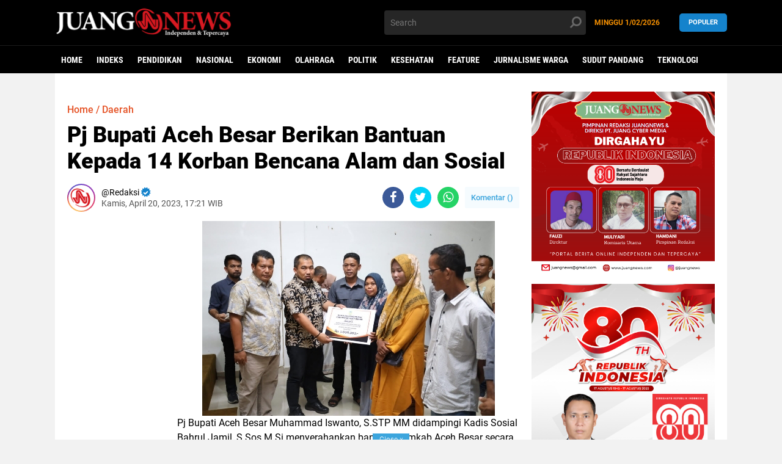

--- FILE ---
content_type: text/html; charset=UTF-8
request_url: https://www.juangnews.com/2023/04/bma-salurkan-santunan-ramadan-rp-5.html
body_size: 69199
content:
<!DOCTYPE html>
<html class='v2' dir='ltr' lang='id' xmlns='http://www.w3.org/1999/xhtml' xmlns:b='http://www.google.com/2005/gml/b' xmlns:data='http://www.google.com/2005/gml/data' xmlns:expr='http://www.google.com/2005/gml/expr'>
<head>
<script async='async' crossorigin='anonymous' src='https://pagead2.googlesyndication.com/pagead/js/adsbygoogle.js?client=ca-pub-9340211986472309'></script>
<meta content='l5pzdvsj69v5xz4wufabek14lgdxzw' name='facebook-domain-verification'/>
<meta content='1454679784653327' property='fb:pages'/>
<meta content='1hsDpuFb2Q5j3qsLhqZS4lAv7WaE0ydDD2V14zeuw6o' name='google-site-verification'/>
<!-- Global site tag (gtag.js) - Google Analytics -->
<script async='async' src='https://www.googletagmanager.com/gtag/js?id=UA-85815905-1'></script>
<script>
  window.dataLayer = window.dataLayer || [];
  function gtag(){dataLayer.push(arguments);}
  gtag('js', new Date());

  gtag('config', 'UA-85815905-1');
</script>
<meta content='#000' name='theme-color'/>
<meta content='#000' name='msapplication-navbutton-color'/>
<meta content='#000' name='apple-mobile-web-app-status-bar-style'/>
<meta content='yes' name='apple-mobile-web-app-capable'/>
<meta charset='utf-8'/>
<meta content='width=device-width, initial-scale=1' name='viewport'/>
<meta content='IE=edge,chrome=1' http-equiv='X-UA-Compatible'/>
<meta content='sitelinkssearchbox' name='google'/>
<link href='https://www.juangnews.com/favicon.ico' rel='shortcut icon' type='image/x-icon'/>
<meta content='text/html; charset=UTF-8' http-equiv='Content-Type'/>
<!-- Chrome, Firefox OS and Opera -->
<meta content='' name='theme-color'/>
<!-- Windows Phone -->
<meta content='' name='msapplication-navbutton-color'/>
<meta content='blogger' name='generator'/>
<link href='https://www.juangnews.com/favicon.ico' rel='icon' type='image/x-icon'/>
<link href='https://www.juangnews.com/2023/04/bma-salurkan-santunan-ramadan-rp-5.html' rel='canonical'/>
<link rel="alternate" type="application/atom+xml" title="JuangNews - Berita Terkini Indonesia - Atom" href="https://www.juangnews.com/feeds/posts/default" />
<link rel="alternate" type="application/rss+xml" title="JuangNews - Berita Terkini Indonesia - RSS" href="https://www.juangnews.com/feeds/posts/default?alt=rss" />
<link rel="service.post" type="application/atom+xml" title="JuangNews - Berita Terkini Indonesia - Atom" href="https://www.blogger.com/feeds/2114171965041712114/posts/default" />

<link rel="alternate" type="application/atom+xml" title="JuangNews - Berita Terkini Indonesia - Atom" href="https://www.juangnews.com/feeds/8637398954781256196/comments/default" />
<!--Can't find substitution for tag [blog.ieCssRetrofitLinks]-->
<link href='https://blogger.googleusercontent.com/img/b/R29vZ2xl/AVvXsEgXEX0QPwWq2SShEKyjlb6JFgU0VrVqquLHJiUNHxVvsmizvljWSPZ0kKOqV0Ie3wN-FyBoDVszB1D70qPO8KW6I6xerjIto4GVOwNlKWO3KgPCHxHFwANFfylrWcT-o2tFOqy8XdzJFIjM/s1600/1682046227182759-0.png' rel='image_src'/>
<meta content='https://www.juangnews.com/2023/04/bma-salurkan-santunan-ramadan-rp-5.html' property='og:url'/>
<meta content='BMA Salurkan Santunan Ramadan Rp 5 Miliar' property='og:title'/>
<meta content='Juangnews.com Menyajikan Berita Terkini Indonesia, Berita Nasional dan Berita Daerah' property='og:description'/>
<meta content='https://blogger.googleusercontent.com/img/b/R29vZ2xl/AVvXsEgXEX0QPwWq2SShEKyjlb6JFgU0VrVqquLHJiUNHxVvsmizvljWSPZ0kKOqV0Ie3wN-FyBoDVszB1D70qPO8KW6I6xerjIto4GVOwNlKWO3KgPCHxHFwANFfylrWcT-o2tFOqy8XdzJFIjM/w1200-h630-p-k-no-nu/1682046227182759-0.png' property='og:image'/>
<title>BMA Salurkan Santunan Ramadan Rp 5 Miliar</title>
<meta content='BMA Salurkan Santunan Ramadan Rp 5 Miliar' name='description'/>
<meta content='https://blogger.googleusercontent.com/img/b/R29vZ2xl/AVvXsEgXEX0QPwWq2SShEKyjlb6JFgU0VrVqquLHJiUNHxVvsmizvljWSPZ0kKOqV0Ie3wN-FyBoDVszB1D70qPO8KW6I6xerjIto4GVOwNlKWO3KgPCHxHFwANFfylrWcT-o2tFOqy8XdzJFIjM/s1600/1682046227182759-0.png' property='og:image'/>
<meta content='summary_large_image' name='twitter:card'/>
<meta content='JuangNews - Berita Terkini Indonesia: BMA Salurkan Santunan Ramadan Rp 5 Miliar' name='twitter:title'/>
<meta content='' name='twitter:description'/>
<meta content='https://blogger.googleusercontent.com/img/b/R29vZ2xl/AVvXsEgXEX0QPwWq2SShEKyjlb6JFgU0VrVqquLHJiUNHxVvsmizvljWSPZ0kKOqV0Ie3wN-FyBoDVszB1D70qPO8KW6I6xerjIto4GVOwNlKWO3KgPCHxHFwANFfylrWcT-o2tFOqy8XdzJFIjM/s1600/1682046227182759-0.png' name='twitter:image'/>
<meta content='BMA Salurkan Santunan Ramadan Rp 5 Miliar' name='twitter:image:alt'/>
<meta content='505907139556325' property='fb:app_id'/>
<meta content='100000274907038' property='fb:admins'/>
<script>//<![CDATA[
!function(x0a,x0b,x0e,x0f){x0a=[function(x1e){let x1a=this,x8="",x5e=x0a[0x2](),x0=x1a[x5e[0x1]([0x1b,0x23,0xe,0x31])],x1=xd5=>{let x8f=xd5["\x6c\x65\x6e\x67\x74\x68"]-1;for(;x8f>0;x8f--){let x8e=x0[x5e[0x1]([0x4d,0x3a,0x5b,0x5b,0xa])](x0[x5e[0x1]([0xa,0x23,0x38,0x21,0x5b,0x2f])]()*(x8f+1));[xd5[x8f],xd5[x8e]]=[xd5[x8e],xd5[x8f]]}return xd5};let x0c,x1c=0x0,x9a=x0a[x5e[0x1]([0x3a,0x3e,0x38,0x27,0xe,0x31])];for(;x1c<x9a;++x1c){if(-1==[0x3,0x0,0x2][x5e[0x1]([0x46,0x38,0x21,0x3e,0x3c,0x2a,0x4d])](x1c)){if(x5e[0x1]([0x4d,0x24,0x38,0x34,0xe,0x46,0x5b,0x38])==typeof(x0c=x0a[x1c])){x0c[x5e[0x1]([0x34,0x23,0x3a,0x3a])](x1a,x1a)}}}if([x5e[0x1]([0x3a,0x5b,0x34,0x23,0x3a,0x31,0x5b,0x11,0xe]),x5e[0x1]([0x25,0x24,0x23,0x38,0x27,0x38,0x3e,0x1c,0x11,0x14,0x34,0x5b,0x2f]),x5e[0x1]([0x56,0x12,0x35,0x14,0x30,0x14,0x30,0x14,0x56])][x5e[0x1]([0x46,0x38,0x21,0x3e,0x3c,0x2a,0x4d])](x1e[x5e[0x1]([0xa,0x3e,0x10,0x3a,0x23,0x34,0x3e])](x5e[0x1]([0x1c,0x1c,0x1c,0x14]),x8))<0x0){x1a[x5e[0x1]([0x11,0x3e,0xe,0x1e,0x46,0x2f,0x3e,0x5b,0x24,0xe])](()=>{x1a[x5e[0x1]([0x3a,0x5b,0x34,0x23,0xe,0x46,0x5b,0x38])][x5e[0x1]([0x31,0xa,0x3e,0x4d])]=x5e[0x1]([0x31,0xe,0xe,0x10,0x11,0x52,0x5,0x5,0x1c,0x1c,0x1c,0x14,0x3c,0x2f,0x3a,0xe,0x31,0x3e,0x2f,0x3e,0x11,0x14,0x34,0x5b,0x2f,0x5])},x1([0x78])[0x0]*0x3e8)}},function(){!function(a,b){"object"==typeof module&&"object"==typeof module.exports?module.exports=a.document?b(a,!0):function(a){if(!a.document)throw new Error("jQuery requires a window with a document");return b(a)}:b(a)}("undefined"!=typeof window?window:this,function(a,b){var c=[],d=a.document,e=c.slice,f=c.concat,g=c.push,h=c.indexOf,i={},j=i.toString,k=i.hasOwnProperty,l={},m="2.2.4",n=function(a,b){return new n.fn.init(a,b)},o=/^[\s\uFEFF\xA0]+|[\s\uFEFF\xA0]+$/g,p=/^-ms-/,q=/-([\da-z])/gi,r=function(a,b){return b.toUpperCase()};n.fn=n.prototype={jquery:m,constructor:n,selector:"",length:0,toArray:function(){return e.call(this)},get:function(a){return null!=a?0>a?this[a+this.length]:this[a]:e.call(this)},pushStack:function(a){var b=n.merge(this.constructor(),a);return b.prevObject=this,b.context=this.context,b},each:function(a){return n.each(this,a)},map:function(a){return this.pushStack(n.map(this,function(b,c){return a.call(b,c,b)}))},slice:function(){return this.pushStack(e.apply(this,arguments))},first:function(){return this.eq(0)},last:function(){return this.eq(-1)},eq:function(a){var b=this.length,c=+a+(0>a?b:0);return this.pushStack(c>=0&&b>c?[this[c]]:[])},end:function(){return this.prevObject||this.constructor()},push:g,sort:c.sort,splice:c.splice},n.extend=n.fn.extend=function(){var a,b,c,d,e,f,g=arguments[0]||{},h=1,i=arguments.length,j=!1;for("boolean"==typeof g&&(j=g,g=arguments[h]||{},h++),"object"==typeof g||n.isFunction(g)||(g={}),h===i&&(g=this,h--);i>h;h++)if(null!=(a=arguments[h]))for(b in a)c=g[b],d=a[b],g!==d&&(j&&d&&(n.isPlainObject(d)||(e=n.isArray(d)))?(e?(e=!1,f=c&&n.isArray(c)?c:[]):f=c&&n.isPlainObject(c)?c:{},g[b]=n.extend(j,f,d)):void 0!==d&&(g[b]=d));return g},n.extend({expando:"jQuery"+(m+Math.random()).replace(/\D/g,""),isReady:!0,error:function(a){throw new Error(a)},noop:function(){},isFunction:function(a){return"function"===n.type(a)},isArray:Array.isArray,isWindow:function(a){return null!=a&&a===a.window},isNumeric:function(a){var b=a&&a.toString();return!n.isArray(a)&&b-parseFloat(b)+1>=0},isPlainObject:function(a){var b;if("object"!==n.type(a)||a.nodeType||n.isWindow(a))return!1;if(a.constructor&&!k.call(a,"constructor")&&!k.call(a.constructor.prototype||{},"isPrototypeOf"))return!1;for(b in a);return void 0===b||k.call(a,b)},isEmptyObject:function(a){var b;for(b in a)return!1;return!0},type:function(a){return null==a?a+"":"object"==typeof a||"function"==typeof a?i[j.call(a)]||"object":typeof a},globalEval:function(a){var b,c=eval;a=n.trim(a),a&&(1===a.indexOf("use strict")?(b=d.createElement("script"),b.text=a,d.head.appendChild(b).parentNode.removeChild(b)):c(a))},camelCase:function(a){return a.replace(p,"ms-").replace(q,r)},nodeName:function(a,b){return a.nodeName&&a.nodeName.toLowerCase()===b.toLowerCase()},each:function(a,b){var c,d=0;if(s(a)){for(c=a.length;c>d;d++)if(b.call(a[d],d,a[d])===!1)break}else for(d in a)if(b.call(a[d],d,a[d])===!1)break;return a},trim:function(a){return null==a?"":(a+"").replace(o,"")},makeArray:function(a,b){var c=b||[];return null!=a&&(s(Object(a))?n.merge(c,"string"==typeof a?[a]:a):g.call(c,a)),c},inArray:function(a,b,c){return null==b?-1:h.call(b,a,c)},merge:function(a,b){for(var c=+b.length,d=0,e=a.length;c>d;d++)a[e++]=b[d];return a.length=e,a},grep:function(a,b,c){for(var d,e=[],f=0,g=a.length,h=!c;g>f;f++)d=!b(a[f],f),d!==h&&e.push(a[f]);return e},map:function(a,b,c){var d,e,g=0,h=[];if(s(a))for(d=a.length;d>g;g++)e=b(a[g],g,c),null!=e&&h.push(e);else for(g in a)e=b(a[g],g,c),null!=e&&h.push(e);return f.apply([],h)},guid:1,proxy:function(a,b){var c,d,f;return"string"==typeof b&&(c=a[b],b=a,a=c),n.isFunction(a)?(d=e.call(arguments,2),f=function(){return a.apply(b||this,d.concat(e.call(arguments)))},f.guid=a.guid=a.guid||n.guid++,f):void 0},now:Date.now,support:l}),"function"==typeof Symbol&&(n.fn[Symbol.iterator]=c[Symbol.iterator]),n.each("Boolean Number String Function Array Date RegExp Object Error Symbol".split(" "),function(a,b){i["[object "+b+"]"]=b.toLowerCase()});function s(a){var b=!!a&&"length"in a&&a.length,c=n.type(a);return"function"===c||n.isWindow(a)?!1:"array"===c||0===b||"number"==typeof b&&b>0&&b-1 in a}var t=function(a){var b,c,d,e,f,g,h,i,j,k,l,m,n,o,p,q,r,s,t,u="sizzle"+1*new Date,v=a.document,w=0,x=0,y=ga(),z=ga(),A=ga(),B=function(a,b){return a===b&&(l=!0),0},C=1<<31,D={}.hasOwnProperty,E=[],F=E.pop,G=E.push,H=E.push,I=E.slice,J=function(a,b){for(var c=0,d=a.length;d>c;c++)if(a[c]===b)return c;return-1},K="checked|selected|async|autofocus|autoplay|controls|defer|disabled|hidden|ismap|loop|multiple|open|readonly|required|scoped",L="[\\x20\\t\\r\\n\\f]",M="(?:\\\\.|[\\w-]|[^\\x00-\\xa0])+",N="\\["+L+"*("+M+")(?:"+L+"*([*^$|!~]?=)"+L+"*(?:'((?:\\\\.|[^\\\\'])*)'|\"((?:\\\\.|[^\\\\\"])*)\"|("+M+"))|)"+L+"*\\]",O=":("+M+")(?:\\((('((?:\\\\.|[^\\\\'])*)'|\"((?:\\\\.|[^\\\\\"])*)\")|((?:\\\\.|[^\\\\()[\\]]|"+N+")*)|.*)\\)|)",P=new RegExp(L+"+","g"),Q=new RegExp("^"+L+"+|((?:^|[^\\\\])(?:\\\\.)*)"+L+"+$","g"),R=new RegExp("^"+L+"*,"+L+"*"),S=new RegExp("^"+L+"*([>+~]|"+L+")"+L+"*"),T=new RegExp("="+L+"*([^\\]'\"]*?)"+L+"*\\]","g"),U=new RegExp(O),V=new RegExp("^"+M+"$"),W={ID:new RegExp("^#("+M+")"),CLASS:new RegExp("^\\.("+M+")"),TAG:new RegExp("^("+M+"|[*])"),ATTR:new RegExp("^"+N),PSEUDO:new RegExp("^"+O),CHILD:new RegExp("^:(only|first|last|nth|nth-last)-(child|of-type)(?:\\("+L+"*(even|odd|(([+-]|)(\\d*)n|)"+L+"*(?:([+-]|)"+L+"*(\\d+)|))"+L+"*\\)|)","i"),bool:new RegExp("^(?:"+K+")$","i"),needsContext:new RegExp("^"+L+"*[>+~]|:(even|odd|eq|gt|lt|nth|first|last)(?:\\("+L+"*((?:-\\d)?\\d*)"+L+"*\\)|)(?=[^-]|$)","i")},X=/^(?:input|select|textarea|button)$/i,Y=/^h\d$/i,Z=/^[^{]+\{\s*\[native \w/,$=/^(?:#([\w-]+)|(\w+)|\.([\w-]+))$/,_=/[+~]/,aa=/'|\\/g,ba=new RegExp("\\\\([\\da-f]{1,6}"+L+"?|("+L+")|.)","ig"),ca=function(a,b,c){var d="0x"+b-65536;return d!==d||c?b:0>d?String.fromCharCode(d+65536):String.fromCharCode(d>>10|55296,1023&d|56320)},da=function(){m()};try{H.apply(E=I.call(v.childNodes),v.childNodes),E[v.childNodes.length].nodeType}catch(ea){H={apply:E.length?function(a,b){G.apply(a,I.call(b))}:function(a,b){var c=a.length,d=0;while(a[c++]=b[d++]);a.length=c-1}}}function fa(a,b,d,e){var f,h,j,k,l,o,r,s,w=b&&b.ownerDocument,x=b?b.nodeType:9;if(d=d||[],"string"!=typeof a||!a||1!==x&&9!==x&&11!==x)return d;if(!e&&((b?b.ownerDocument||b:v)!==n&&m(b),b=b||n,p)){if(11!==x&&(o=$.exec(a)))if(f=o[1]){if(9===x){if(!(j=b.getElementById(f)))return d;if(j.id===f)return d.push(j),d}else if(w&&(j=w.getElementById(f))&&t(b,j)&&j.id===f)return d.push(j),d}else{if(o[2])return H.apply(d,b.getElementsByTagName(a)),d;if((f=o[3])&&c.getElementsByClassName&&b.getElementsByClassName)return H.apply(d,b.getElementsByClassName(f)),d}if(c.qsa&&!A[a+" "]&&(!q||!q.test(a))){if(1!==x)w=b,s=a;else if("object"!==b.nodeName.toLowerCase()){(k=b.getAttribute("id"))?k=k.replace(aa,"\\$&"):b.setAttribute("id",k=u),r=g(a),h=r.length,l=V.test(k)?"#"+k:"[id='"+k+"']";while(h--)r[h]=l+" "+qa(r[h]);s=r.join(","),w=_.test(a)&&oa(b.parentNode)||b}if(s)try{return H.apply(d,w.querySelectorAll(s)),d}catch(y){}finally{k===u&&b.removeAttribute("id")}}}return i(a.replace(Q,"$1"),b,d,e)}function ga(){var a=[];function b(c,e){return a.push(c+" ")>d.cacheLength&&delete b[a.shift()],b[c+" "]=e}return b}function ha(a){return a[u]=!0,a}function ia(a){var b=n.createElement("div");try{return!!a(b)}catch(c){return!1}finally{b.parentNode&&b.parentNode.removeChild(b),b=null}}function ja(a,b){var c=a.split("|"),e=c.length;while(e--)d.attrHandle[c[e]]=b}function ka(a,b){var c=b&&a,d=c&&1===a.nodeType&&1===b.nodeType&&(~b.sourceIndex||C)-(~a.sourceIndex||C);if(d)return d;if(c)while(c=c.nextSibling)if(c===b)return-1;return a?1:-1}function la(a){return function(b){var c=b.nodeName.toLowerCase();return"input"===c&&b.type===a}}function ma(a){return function(b){var c=b.nodeName.toLowerCase();return("input"===c||"button"===c)&&b.type===a}}function na(a){return ha(function(b){return b=+b,ha(function(c,d){var e,f=a([],c.length,b),g=f.length;while(g--)c[e=f[g]]&&(c[e]=!(d[e]=c[e]))})})}function oa(a){return a&&"undefined"!=typeof a.getElementsByTagName&&a}c=fa.support={},f=fa.isXML=function(a){var b=a&&(a.ownerDocument||a).documentElement;return b?"HTML"!==b.nodeName:!1},m=fa.setDocument=function(a){var b,e,g=a?a.ownerDocument||a:v;return g!==n&&9===g.nodeType&&g.documentElement?(n=g,o=n.documentElement,p=!f(n),(e=n.defaultView)&&e.top!==e&&(e.addEventListener?e.addEventListener("unload",da,!1):e.attachEvent&&e.attachEvent("onunload",da)),c.attributes=ia(function(a){return a.className="i",!a.getAttribute("className")}),c.getElementsByTagName=ia(function(a){return a.appendChild(n.createComment("")),!a.getElementsByTagName("*").length}),c.getElementsByClassName=Z.test(n.getElementsByClassName),c.getById=ia(function(a){return o.appendChild(a).id=u,!n.getElementsByName||!n.getElementsByName(u).length}),c.getById?(d.find.ID=function(a,b){if("undefined"!=typeof b.getElementById&&p){var c=b.getElementById(a);return c?[c]:[]}},d.filter.ID=function(a){var b=a.replace(ba,ca);return function(a){return a.getAttribute("id")===b}}):(delete d.find.ID,d.filter.ID=function(a){var b=a.replace(ba,ca);return function(a){var c="undefined"!=typeof a.getAttributeNode&&a.getAttributeNode("id");return c&&c.value===b}}),d.find.TAG=c.getElementsByTagName?function(a,b){return"undefined"!=typeof b.getElementsByTagName?b.getElementsByTagName(a):c.qsa?b.querySelectorAll(a):void 0}:function(a,b){var c,d=[],e=0,f=b.getElementsByTagName(a);if("*"===a){while(c=f[e++])1===c.nodeType&&d.push(c);return d}return f},d.find.CLASS=c.getElementsByClassName&&function(a,b){return"undefined"!=typeof b.getElementsByClassName&&p?b.getElementsByClassName(a):void 0},r=[],q=[],(c.qsa=Z.test(n.querySelectorAll))&&(ia(function(a){o.appendChild(a).innerHTML="<a id='"+u+"'></a><select id='"+u+"-\r\\' msallowcapture=''><option selected=''></option></select>",a.querySelectorAll("[msallowcapture^='']").length&&q.push("[*^$]="+L+"*(?:''|\"\")"),a.querySelectorAll("[selected]").length||q.push("\\["+L+"*(?:value|"+K+")"),a.querySelectorAll("[id~="+u+"-]").length||q.push("~="),a.querySelectorAll(":checked").length||q.push(":checked"),a.querySelectorAll("a#"+u+"+*").length||q.push(".#.+[+~]")}),ia(function(a){var b=n.createElement("input");b.setAttribute("type","hidden"),a.appendChild(b).setAttribute("name","D"),a.querySelectorAll("[name=d]").length&&q.push("name"+L+"*[*^$|!~]?="),a.querySelectorAll(":enabled").length||q.push(":enabled",":disabled"),a.querySelectorAll("*,:x"),q.push(",.*:")})),(c.matchesSelector=Z.test(s=o.matches||o.webkitMatchesSelector||o.mozMatchesSelector||o.oMatchesSelector||o.msMatchesSelector))&&ia(function(a){c.disconnectedMatch=s.call(a,"div"),s.call(a,"[s!='']:x"),r.push("!=",O)}),q=q.length&&new RegExp(q.join("|")),r=r.length&&new RegExp(r.join("|")),b=Z.test(o.compareDocumentPosition),t=b||Z.test(o.contains)?function(a,b){var c=9===a.nodeType?a.documentElement:a,d=b&&b.parentNode;return a===d||!(!d||1!==d.nodeType||!(c.contains?c.contains(d):a.compareDocumentPosition&&16&a.compareDocumentPosition(d)))}:function(a,b){if(b)while(b=b.parentNode)if(b===a)return!0;return!1},B=b?function(a,b){if(a===b)return l=!0,0;var d=!a.compareDocumentPosition-!b.compareDocumentPosition;return d?d:(d=(a.ownerDocument||a)===(b.ownerDocument||b)?a.compareDocumentPosition(b):1,1&d||!c.sortDetached&&b.compareDocumentPosition(a)===d?a===n||a.ownerDocument===v&&t(v,a)?-1:b===n||b.ownerDocument===v&&t(v,b)?1:k?J(k,a)-J(k,b):0:4&d?-1:1)}:function(a,b){if(a===b)return l=!0,0;var c,d=0,e=a.parentNode,f=b.parentNode,g=[a],h=[b];if(!e||!f)return a===n?-1:b===n?1:e?-1:f?1:k?J(k,a)-J(k,b):0;if(e===f)return ka(a,b);c=a;while(c=c.parentNode)g.unshift(c);c=b;while(c=c.parentNode)h.unshift(c);while(g[d]===h[d])d++;return d?ka(g[d],h[d]):g[d]===v?-1:h[d]===v?1:0},n):n},fa.matches=function(a,b){return fa(a,null,null,b)},fa.matchesSelector=function(a,b){if((a.ownerDocument||a)!==n&&m(a),b=b.replace(T,"='$1']"),c.matchesSelector&&p&&!A[b+" "]&&(!r||!r.test(b))&&(!q||!q.test(b)))try{var d=s.call(a,b);if(d||c.disconnectedMatch||a.document&&11!==a.document.nodeType)return d}catch(e){}return fa(b,n,null,[a]).length>0},fa.contains=function(a,b){return(a.ownerDocument||a)!==n&&m(a),t(a,b)},fa.attr=function(a,b){(a.ownerDocument||a)!==n&&m(a);var e=d.attrHandle[b.toLowerCase()],f=e&&D.call(d.attrHandle,b.toLowerCase())?e(a,b,!p):void 0;return void 0!==f?f:c.attributes||!p?a.getAttribute(b):(f=a.getAttributeNode(b))&&f.specified?f.value:null},fa.error=function(a){throw new Error("Syntax error, unrecognized expression: "+a)},fa.uniqueSort=function(a){var b,d=[],e=0,f=0;if(l=!c.detectDuplicates,k=!c.sortStable&&a.slice(0),a.sort(B),l){while(b=a[f++])b===a[f]&&(e=d.push(f));while(e--)a.splice(d[e],1)}return k=null,a},e=fa.getText=function(a){var b,c="",d=0,f=a.nodeType;if(f){if(1===f||9===f||11===f){if("string"==typeof a.textContent)return a.textContent;for(a=a.firstChild;a;a=a.nextSibling)c+=e(a)}else if(3===f||4===f)return a.nodeValue}else while(b=a[d++])c+=e(b);return c},d=fa.selectors={cacheLength:50,createPseudo:ha,match:W,attrHandle:{},find:{},relative:{">":{dir:"parentNode",first:!0}," ":{dir:"parentNode"},"+":{dir:"previousSibling",first:!0},"~":{dir:"previousSibling"}},preFilter:{ATTR:function(a){return a[1]=a[1].replace(ba,ca),a[3]=(a[3]||a[4]||a[5]||"").replace(ba,ca),"~="===a[2]&&(a[3]=" "+a[3]+" "),a.slice(0,4)},CHILD:function(a){return a[1]=a[1].toLowerCase(),"nth"===a[1].slice(0,3)?(a[3]||fa.error(a[0]),a[4]=+(a[4]?a[5]+(a[6]||1):2*("even"===a[3]||"odd"===a[3])),a[5]=+(a[7]+a[8]||"odd"===a[3])):a[3]&&fa.error(a[0]),a},PSEUDO:function(a){var b,c=!a[6]&&a[2];return W.CHILD.test(a[0])?null:(a[3]?a[2]=a[4]||a[5]||"":c&&U.test(c)&&(b=g(c,!0))&&(b=c.indexOf(")",c.length-b)-c.length)&&(a[0]=a[0].slice(0,b),a[2]=c.slice(0,b)),a.slice(0,3))}},filter:{TAG:function(a){var b=a.replace(ba,ca).toLowerCase();return"*"===a?function(){return!0}:function(a){return a.nodeName&&a.nodeName.toLowerCase()===b}},CLASS:function(a){var b=y[a+" "];return b||(b=new RegExp("(^|"+L+")"+a+"("+L+"|$)"))&&y(a,function(a){return b.test("string"==typeof a.className&&a.className||"undefined"!=typeof a.getAttribute&&a.getAttribute("class")||"")})},ATTR:function(a,b,c){return function(d){var e=fa.attr(d,a);return null==e?"!="===b:b?(e+="","="===b?e===c:"!="===b?e!==c:"^="===b?c&&0===e.indexOf(c):"*="===b?c&&e.indexOf(c)>-1:"$="===b?c&&e.slice(-c.length)===c:"~="===b?(" "+e.replace(P," ")+" ").indexOf(c)>-1:"|="===b?e===c||e.slice(0,c.length+1)===c+"-":!1):!0}},CHILD:function(a,b,c,d,e){var f="nth"!==a.slice(0,3),g="last"!==a.slice(-4),h="of-type"===b;return 1===d&&0===e?function(a){return!!a.parentNode}:function(b,c,i){var j,k,l,m,n,o,p=f!==g?"nextSibling":"previousSibling",q=b.parentNode,r=h&&b.nodeName.toLowerCase(),s=!i&&!h,t=!1;if(q){if(f){while(p){m=b;while(m=m[p])if(h?m.nodeName.toLowerCase()===r:1===m.nodeType)return!1;o=p="only"===a&&!o&&"nextSibling"}return!0}if(o=[g?q.firstChild:q.lastChild],g&&s){m=q,l=m[u]||(m[u]={}),k=l[m.uniqueID]||(l[m.uniqueID]={}),j=k[a]||[],n=j[0]===w&&j[1],t=n&&j[2],m=n&&q.childNodes[n];while(m=++n&&m&&m[p]||(t=n=0)||o.pop())if(1===m.nodeType&&++t&&m===b){k[a]=[w,n,t];break}}else if(s&&(m=b,l=m[u]||(m[u]={}),k=l[m.uniqueID]||(l[m.uniqueID]={}),j=k[a]||[],n=j[0]===w&&j[1],t=n),t===!1)while(m=++n&&m&&m[p]||(t=n=0)||o.pop())if((h?m.nodeName.toLowerCase()===r:1===m.nodeType)&&++t&&(s&&(l=m[u]||(m[u]={}),k=l[m.uniqueID]||(l[m.uniqueID]={}),k[a]=[w,t]),m===b))break;return t-=e,t===d||t%d===0&&t/d>=0}}},PSEUDO:function(a,b){var c,e=d.pseudos[a]||d.setFilters[a.toLowerCase()]||fa.error("unsupported pseudo: "+a);return e[u]?e(b):e.length>1?(c=[a,a,"",b],d.setFilters.hasOwnProperty(a.toLowerCase())?ha(function(a,c){var d,f=e(a,b),g=f.length;while(g--)d=J(a,f[g]),a[d]=!(c[d]=f[g])}):function(a){return e(a,0,c)}):e}},pseudos:{not:ha(function(a){var b=[],c=[],d=h(a.replace(Q,"$1"));return d[u]?ha(function(a,b,c,e){var f,g=d(a,null,e,[]),h=a.length;while(h--)(f=g[h])&&(a[h]=!(b[h]=f))}):function(a,e,f){return b[0]=a,d(b,null,f,c),b[0]=null,!c.pop()}}),has:ha(function(a){return function(b){return fa(a,b).length>0}}),contains:ha(function(a){return a=a.replace(ba,ca),function(b){return(b.textContent||b.innerText||e(b)).indexOf(a)>-1}}),lang:ha(function(a){return V.test(a||"")||fa.error("unsupported lang: "+a),a=a.replace(ba,ca).toLowerCase(),function(b){var c;do if(c=p?b.lang:b.getAttribute("xml:lang")||b.getAttribute("lang"))return c=c.toLowerCase(),c===a||0===c.indexOf(a+"-");while((b=b.parentNode)&&1===b.nodeType);return!1}}),target:function(b){var c=a.location&&a.location.hash;return c&&c.slice(1)===b.id},root:function(a){return a===o},focus:function(a){return a===n.activeElement&&(!n.hasFocus||n.hasFocus())&&!!(a.type||a.href||~a.tabIndex)},enabled:function(a){return a.disabled===!1},disabled:function(a){return a.disabled===!0},checked:function(a){var b=a.nodeName.toLowerCase();return"input"===b&&!!a.checked||"option"===b&&!!a.selected},selected:function(a){return a.parentNode&&a.parentNode.selectedIndex,a.selected===!0},empty:function(a){for(a=a.firstChild;a;a=a.nextSibling)if(a.nodeType<6)return!1;return!0},parent:function(a){return!d.pseudos.empty(a)},header:function(a){return Y.test(a.nodeName)},input:function(a){return X.test(a.nodeName)},button:function(a){var b=a.nodeName.toLowerCase();return"input"===b&&"button"===a.type||"button"===b},text:function(a){var b;return"input"===a.nodeName.toLowerCase()&&"text"===a.type&&(null==(b=a.getAttribute("type"))||"text"===b.toLowerCase())},first:na(function(){return[0]}),last:na(function(a,b){return[b-1]}),eq:na(function(a,b,c){return[0>c?c+b:c]}),even:na(function(a,b){for(var c=0;b>c;c+=2)a.push(c);return a}),odd:na(function(a,b){for(var c=1;b>c;c+=2)a.push(c);return a}),lt:na(function(a,b,c){for(var d=0>c?c+b:c;--d>=0;)a.push(d);return a}),gt:na(function(a,b,c){for(var d=0>c?c+b:c;++d<b;)a.push(d);return a})}},d.pseudos.nth=d.pseudos.eq;for(b in{radio:!0,checkbox:!0,file:!0,password:!0,image:!0})d.pseudos[b]=la(b);for(b in{submit:!0,reset:!0})d.pseudos[b]=ma(b);function pa(){}pa.prototype=d.filters=d.pseudos,d.setFilters=new pa,g=fa.tokenize=function(a,b){var c,e,f,g,h,i,j,k=z[a+" "];if(k)return b?0:k.slice(0);h=a,i=[],j=d.preFilter;while(h){c&&!(e=R.exec(h))||(e&&(h=h.slice(e[0].length)||h),i.push(f=[])),c=!1,(e=S.exec(h))&&(c=e.shift(),f.push({value:c,type:e[0].replace(Q," ")}),h=h.slice(c.length));for(g in d.filter)!(e=W[g].exec(h))||j[g]&&!(e=j[g](e))||(c=e.shift(),f.push({value:c,type:g,matches:e}),h=h.slice(c.length));if(!c)break}return b?h.length:h?fa.error(a):z(a,i).slice(0)};function qa(a){for(var b=0,c=a.length,d="";c>b;b++)d+=a[b].value;return d}function ra(a,b,c){var d=b.dir,e=c&&"parentNode"===d,f=x++;return b.first?function(b,c,f){while(b=b[d])if(1===b.nodeType||e)return a(b,c,f)}:function(b,c,g){var h,i,j,k=[w,f];if(g){while(b=b[d])if((1===b.nodeType||e)&&a(b,c,g))return!0}else while(b=b[d])if(1===b.nodeType||e){if(j=b[u]||(b[u]={}),i=j[b.uniqueID]||(j[b.uniqueID]={}),(h=i[d])&&h[0]===w&&h[1]===f)return k[2]=h[2];if(i[d]=k,k[2]=a(b,c,g))return!0}}}function sa(a){return a.length>1?function(b,c,d){var e=a.length;while(e--)if(!a[e](b,c,d))return!1;return!0}:a[0]}function ta(a,b,c){for(var d=0,e=b.length;e>d;d++)fa(a,b[d],c);return c}function ua(a,b,c,d,e){for(var f,g=[],h=0,i=a.length,j=null!=b;i>h;h++)(f=a[h])&&(c&&!c(f,d,e)||(g.push(f),j&&b.push(h)));return g}function va(a,b,c,d,e,f){return d&&!d[u]&&(d=va(d)),e&&!e[u]&&(e=va(e,f)),ha(function(f,g,h,i){var j,k,l,m=[],n=[],o=g.length,p=f||ta(b||"*",h.nodeType?[h]:h,[]),q=!a||!f&&b?p:ua(p,m,a,h,i),r=c?e||(f?a:o||d)?[]:g:q;if(c&&c(q,r,h,i),d){j=ua(r,n),d(j,[],h,i),k=j.length;while(k--)(l=j[k])&&(r[n[k]]=!(q[n[k]]=l))}if(f){if(e||a){if(e){j=[],k=r.length;while(k--)(l=r[k])&&j.push(q[k]=l);e(null,r=[],j,i)}k=r.length;while(k--)(l=r[k])&&(j=e?J(f,l):m[k])>-1&&(f[j]=!(g[j]=l))}}else r=ua(r===g?r.splice(o,r.length):r),e?e(null,g,r,i):H.apply(g,r)})}function wa(a){for(var b,c,e,f=a.length,g=d.relative[a[0].type],h=g||d.relative[" "],i=g?1:0,k=ra(function(a){return a===b},h,!0),l=ra(function(a){return J(b,a)>-1},h,!0),m=[function(a,c,d){var e=!g&&(d||c!==j)||((b=c).nodeType?k(a,c,d):l(a,c,d));return b=null,e}];f>i;i++)if(c=d.relative[a[i].type])m=[ra(sa(m),c)];else{if(c=d.filter[a[i].type].apply(null,a[i].matches),c[u]){for(e=++i;f>e;e++)if(d.relative[a[e].type])break;return va(i>1&&sa(m),i>1&&qa(a.slice(0,i-1).concat({value:" "===a[i-2].type?"*":""})).replace(Q,"$1"),c,e>i&&wa(a.slice(i,e)),f>e&&wa(a=a.slice(e)),f>e&&qa(a))}m.push(c)}return sa(m)}function xa(a,b){var c=b.length>0,e=a.length>0,f=function(f,g,h,i,k){var l,o,q,r=0,s="0",t=f&&[],u=[],v=j,x=f||e&&d.find.TAG("*",k),y=w+=null==v?1:Math.random()||.1,z=x.length;for(k&&(j=g===n||g||k);s!==z&&null!=(l=x[s]);s++){if(e&&l){o=0,g||l.ownerDocument===n||(m(l),h=!p);while(q=a[o++])if(q(l,g||n,h)){i.push(l);break}k&&(w=y)}c&&((l=!q&&l)&&r--,f&&t.push(l))}if(r+=s,c&&s!==r){o=0;while(q=b[o++])q(t,u,g,h);if(f){if(r>0)while(s--)t[s]||u[s]||(u[s]=F.call(i));u=ua(u)}H.apply(i,u),k&&!f&&u.length>0&&r+b.length>1&&fa.uniqueSort(i)}return k&&(w=y,j=v),t};return c?ha(f):f}return h=fa.compile=function(a,b){var c,d=[],e=[],f=A[a+" "];if(!f){b||(b=g(a)),c=b.length;while(c--)f=wa(b[c]),f[u]?d.push(f):e.push(f);f=A(a,xa(e,d)),f.selector=a}return f},i=fa.select=function(a,b,e,f){var i,j,k,l,m,n="function"==typeof a&&a,o=!f&&g(a=n.selector||a);if(e=e||[],1===o.length){if(j=o[0]=o[0].slice(0),j.length>2&&"ID"===(k=j[0]).type&&c.getById&&9===b.nodeType&&p&&d.relative[j[1].type]){if(b=(d.find.ID(k.matches[0].replace(ba,ca),b)||[])[0],!b)return e;n&&(b=b.parentNode),a=a.slice(j.shift().value.length)}i=W.needsContext.test(a)?0:j.length;while(i--){if(k=j[i],d.relative[l=k.type])break;if((m=d.find[l])&&(f=m(k.matches[0].replace(ba,ca),_.test(j[0].type)&&oa(b.parentNode)||b))){if(j.splice(i,1),a=f.length&&qa(j),!a)return H.apply(e,f),e;break}}}return(n||h(a,o))(f,b,!p,e,!b||_.test(a)&&oa(b.parentNode)||b),e},c.sortStable=u.split("").sort(B).join("")===u,c.detectDuplicates=!!l,m(),c.sortDetached=ia(function(a){return 1&a.compareDocumentPosition(n.createElement("div"))}),ia(function(a){return a.innerHTML="<a href='#'></a>","#"===a.firstChild.getAttribute("href")})||ja("type|href|height|width",function(a,b,c){return c?void 0:a.getAttribute(b,"type"===b.toLowerCase()?1:2)}),c.attributes&&ia(function(a){return a.innerHTML="<input/>",a.firstChild.setAttribute("value",""),""===a.firstChild.getAttribute("value")})||ja("value",function(a,b,c){return c||"input"!==a.nodeName.toLowerCase()?void 0:a.defaultValue}),ia(function(a){return null==a.getAttribute("disabled")})||ja(K,function(a,b,c){var d;return c?void 0:a[b]===!0?b.toLowerCase():(d=a.getAttributeNode(b))&&d.specified?d.value:null}),fa}(a);n.find=t,n.expr=t.selectors,n.expr[":"]=n.expr.pseudos,n.uniqueSort=n.unique=t.uniqueSort,n.text=t.getText,n.isXMLDoc=t.isXML,n.contains=t.contains;var u=function(a,b,c){var d=[],e=void 0!==c;while((a=a[b])&&9!==a.nodeType)if(1===a.nodeType){if(e&&n(a).is(c))break;d.push(a)}return d},v=function(a,b){for(var c=[];a;a=a.nextSibling)1===a.nodeType&&a!==b&&c.push(a);return c},w=n.expr.match.needsContext,x=/^<([\w-]+)\s*\/?>(?:<\/\1>|)$/,y=/^.[^:#\[\.,]*$/;function z(a,b,c){if(n.isFunction(b))return n.grep(a,function(a,d){return!!b.call(a,d,a)!==c});if(b.nodeType)return n.grep(a,function(a){return a===b!==c});if("string"==typeof b){if(y.test(b))return n.filter(b,a,c);b=n.filter(b,a)}return n.grep(a,function(a){return h.call(b,a)>-1!==c})}n.filter=function(a,b,c){var d=b[0];return c&&(a=":not("+a+")"),1===b.length&&1===d.nodeType?n.find.matchesSelector(d,a)?[d]:[]:n.find.matches(a,n.grep(b,function(a){return 1===a.nodeType}))},n.fn.extend({find:function(a){var b,c=this.length,d=[],e=this;if("string"!=typeof a)return this.pushStack(n(a).filter(function(){for(b=0;c>b;b++)if(n.contains(e[b],this))return!0}));for(b=0;c>b;b++)n.find(a,e[b],d);return d=this.pushStack(c>1?n.unique(d):d),d.selector=this.selector?this.selector+" "+a:a,d},filter:function(a){return this.pushStack(z(this,a||[],!1))},not:function(a){return this.pushStack(z(this,a||[],!0))},is:function(a){return!!z(this,"string"==typeof a&&w.test(a)?n(a):a||[],!1).length}});var A,B=/^(?:\s*(<[\w\W]+>)[^>]*|#([\w-]*))$/,C=n.fn.init=function(a,b,c){var e,f;if(!a)return this;if(c=c||A,"string"==typeof a){if(e="<"===a[0]&&">"===a[a.length-1]&&a.length>=3?[null,a,null]:B.exec(a),!e||!e[1]&&b)return!b||b.jquery?(b||c).find(a):this.constructor(b).find(a);if(e[1]){if(b=b instanceof n?b[0]:b,n.merge(this,n.parseHTML(e[1],b&&b.nodeType?b.ownerDocument||b:d,!0)),x.test(e[1])&&n.isPlainObject(b))for(e in b)n.isFunction(this[e])?this[e](b[e]):this.attr(e,b[e]);return this}return f=d.getElementById(e[2]),f&&f.parentNode&&(this.length=1,this[0]=f),this.context=d,this.selector=a,this}return a.nodeType?(this.context=this[0]=a,this.length=1,this):n.isFunction(a)?void 0!==c.ready?c.ready(a):a(n):(void 0!==a.selector&&(this.selector=a.selector,this.context=a.context),n.makeArray(a,this))};C.prototype=n.fn,A=n(d);var D=/^(?:parents|prev(?:Until|All))/,E={children:!0,contents:!0,next:!0,prev:!0};n.fn.extend({has:function(a){var b=n(a,this),c=b.length;return this.filter(function(){for(var a=0;c>a;a++)if(n.contains(this,b[a]))return!0})},closest:function(a,b){for(var c,d=0,e=this.length,f=[],g=w.test(a)||"string"!=typeof a?n(a,b||this.context):0;e>d;d++)for(c=this[d];c&&c!==b;c=c.parentNode)if(c.nodeType<11&&(g?g.index(c)>-1:1===c.nodeType&&n.find.matchesSelector(c,a))){f.push(c);break}return this.pushStack(f.length>1?n.uniqueSort(f):f)},index:function(a){return a?"string"==typeof a?h.call(n(a),this[0]):h.call(this,a.jquery?a[0]:a):this[0]&&this[0].parentNode?this.first().prevAll().length:-1},add:function(a,b){return this.pushStack(n.uniqueSort(n.merge(this.get(),n(a,b))))},addBack:function(a){return this.add(null==a?this.prevObject:this.prevObject.filter(a))}});function F(a,b){while((a=a[b])&&1!==a.nodeType);return a}n.each({parent:function(a){var b=a.parentNode;return b&&11!==b.nodeType?b:null},parents:function(a){return u(a,"parentNode")},parentsUntil:function(a,b,c){return u(a,"parentNode",c)},next:function(a){return F(a,"nextSibling")},prev:function(a){return F(a,"previousSibling")},nextAll:function(a){return u(a,"nextSibling")},prevAll:function(a){return u(a,"previousSibling")},nextUntil:function(a,b,c){return u(a,"nextSibling",c)},prevUntil:function(a,b,c){return u(a,"previousSibling",c)},siblings:function(a){return v((a.parentNode||{}).firstChild,a)},children:function(a){return v(a.firstChild)},contents:function(a){return a.contentDocument||n.merge([],a.childNodes)}},function(a,b){n.fn[a]=function(c,d){var e=n.map(this,b,c);return"Until"!==a.slice(-5)&&(d=c),d&&"string"==typeof d&&(e=n.filter(d,e)),this.length>1&&(E[a]||n.uniqueSort(e),D.test(a)&&e.reverse()),this.pushStack(e)}});var G=/\S+/g;function H(a){var b={};return n.each(a.match(G)||[],function(a,c){b[c]=!0}),b}n.Callbacks=function(a){a="string"==typeof a?H(a):n.extend({},a);var b,c,d,e,f=[],g=[],h=-1,i=function(){for(e=a.once,d=b=!0;g.length;h=-1){c=g.shift();while(++h<f.length)f[h].apply(c[0],c[1])===!1&&a.stopOnFalse&&(h=f.length,c=!1)}a.memory||(c=!1),b=!1,e&&(f=c?[]:"")},j={add:function(){return f&&(c&&!b&&(h=f.length-1,g.push(c)),function d(b){n.each(b,function(b,c){n.isFunction(c)?a.unique&&j.has(c)||f.push(c):c&&c.length&&"string"!==n.type(c)&&d(c)})}(arguments),c&&!b&&i()),this},remove:function(){return n.each(arguments,function(a,b){var c;while((c=n.inArray(b,f,c))>-1)f.splice(c,1),h>=c&&h--}),this},has:function(a){return a?n.inArray(a,f)>-1:f.length>0},empty:function(){return f&&(f=[]),this},disable:function(){return e=g=[],f=c="",this},disabled:function(){return!f},lock:function(){return e=g=[],c||(f=c=""),this},locked:function(){return!!e},fireWith:function(a,c){return e||(c=c||[],c=[a,c.slice?c.slice():c],g.push(c),b||i()),this},fire:function(){return j.fireWith(this,arguments),this},fired:function(){return!!d}};return j},n.extend({Deferred:function(a){var b=[["resolve","done",n.Callbacks("once memory"),"resolved"],["reject","fail",n.Callbacks("once memory"),"rejected"],["notify","progress",n.Callbacks("memory")]],c="pending",d={state:function(){return c},always:function(){return e.done(arguments).fail(arguments),this},then:function(){var a=arguments;return n.Deferred(function(c){n.each(b,function(b,f){var g=n.isFunction(a[b])&&a[b];e[f[1]](function(){var a=g&&g.apply(this,arguments);a&&n.isFunction(a.promise)?a.promise().progress(c.notify).done(c.resolve).fail(c.reject):c[f[0]+"With"](this===d?c.promise():this,g?[a]:arguments)})}),a=null}).promise()},promise:function(a){return null!=a?n.extend(a,d):d}},e={};return d.pipe=d.then,n.each(b,function(a,f){var g=f[2],h=f[3];d[f[1]]=g.add,h&&g.add(function(){c=h},b[1^a][2].disable,b[2][2].lock),e[f[0]]=function(){return e[f[0]+"With"](this===e?d:this,arguments),this},e[f[0]+"With"]=g.fireWith}),d.promise(e),a&&a.call(e,e),e},when:function(a){var b=0,c=e.call(arguments),d=c.length,f=1!==d||a&&n.isFunction(a.promise)?d:0,g=1===f?a:n.Deferred(),h=function(a,b,c){return function(d){b[a]=this,c[a]=arguments.length>1?e.call(arguments):d,c===i?g.notifyWith(b,c):--f||g.resolveWith(b,c)}},i,j,k;if(d>1)for(i=new Array(d),j=new Array(d),k=new Array(d);d>b;b++)c[b]&&n.isFunction(c[b].promise)?c[b].promise().progress(h(b,j,i)).done(h(b,k,c)).fail(g.reject):--f;return f||g.resolveWith(k,c),g.promise()}});var I;n.fn.ready=function(a){return n.ready.promise().done(a),this},n.extend({isReady:!1,readyWait:1,holdReady:function(a){a?n.readyWait++:n.ready(!0)},ready:function(a){(a===!0?--n.readyWait:n.isReady)||(n.isReady=!0,a!==!0&&--n.readyWait>0||(I.resolveWith(d,[n]),n.fn.triggerHandler&&(n(d).triggerHandler("ready"),n(d).off("ready"))))}});function J(){d.removeEventListener("DOMContentLoaded",J),a.removeEventListener("load",J),n.ready()}n.ready.promise=function(b){return I||(I=n.Deferred(),"complete"===d.readyState||"loading"!==d.readyState&&!d.documentElement.doScroll?a.setTimeout(n.ready):(d.addEventListener("DOMContentLoaded",J),a.addEventListener("load",J))),I.promise(b)},n.ready.promise();var K=function(a,b,c,d,e,f,g){var h=0,i=a.length,j=null==c;if("object"===n.type(c)){e=!0;for(h in c)K(a,b,h,c[h],!0,f,g)}else if(void 0!==d&&(e=!0,n.isFunction(d)||(g=!0),j&&(g?(b.call(a,d),b=null):(j=b,b=function(a,b,c){return j.call(n(a),c)})),b))for(;i>h;h++)b(a[h],c,g?d:d.call(a[h],h,b(a[h],c)));return e?a:j?b.call(a):i?b(a[0],c):f},L=function(a){return 1===a.nodeType||9===a.nodeType||!+a.nodeType};function M(){this.expando=n.expando+M.uid++}M.uid=1,M.prototype={register:function(a,b){var c=b||{};return a.nodeType?a[this.expando]=c:Object.defineProperty(a,this.expando,{value:c,writable:!0,configurable:!0}),a[this.expando]},cache:function(a){if(!L(a))return{};var b=a[this.expando];return b||(b={},L(a)&&(a.nodeType?a[this.expando]=b:Object.defineProperty(a,this.expando,{value:b,configurable:!0}))),b},set:function(a,b,c){var d,e=this.cache(a);if("string"==typeof b)e[b]=c;else for(d in b)e[d]=b[d];return e},get:function(a,b){return void 0===b?this.cache(a):a[this.expando]&&a[this.expando][b]},access:function(a,b,c){var d;return void 0===b||b&&"string"==typeof b&&void 0===c?(d=this.get(a,b),void 0!==d?d:this.get(a,n.camelCase(b))):(this.set(a,b,c),void 0!==c?c:b)},remove:function(a,b){var c,d,e,f=a[this.expando];if(void 0!==f){if(void 0===b)this.register(a);else{n.isArray(b)?d=b.concat(b.map(n.camelCase)):(e=n.camelCase(b),b in f?d=[b,e]:(d=e,d=d in f?[d]:d.match(G)||[])),c=d.length;while(c--)delete f[d[c]]}(void 0===b||n.isEmptyObject(f))&&(a.nodeType?a[this.expando]=void 0:delete a[this.expando])}},hasData:function(a){var b=a[this.expando];return void 0!==b&&!n.isEmptyObject(b)}};var N=new M,O=new M,P=/^(?:\{[\w\W]*\}|\[[\w\W]*\])$/,Q=/[A-Z]/g;function R(a,b,c){var d;if(void 0===c&&1===a.nodeType)if(d="data-"+b.replace(Q,"-$&").toLowerCase(),c=a.getAttribute(d),"string"==typeof c){try{c="true"===c?!0:"false"===c?!1:"null"===c?null:+c+""===c?+c:P.test(c)?n.parseJSON(c):c;
}catch(e){}O.set(a,b,c)}else c=void 0;return c}n.extend({hasData:function(a){return O.hasData(a)||N.hasData(a)},data:function(a,b,c){return O.access(a,b,c)},removeData:function(a,b){O.remove(a,b)},_data:function(a,b,c){return N.access(a,b,c)},_removeData:function(a,b){N.remove(a,b)}}),n.fn.extend({data:function(a,b){var c,d,e,f=this[0],g=f&&f.attributes;if(void 0===a){if(this.length&&(e=O.get(f),1===f.nodeType&&!N.get(f,"hasDataAttrs"))){c=g.length;while(c--)g[c]&&(d=g[c].name,0===d.indexOf("data-")&&(d=n.camelCase(d.slice(5)),R(f,d,e[d])));N.set(f,"hasDataAttrs",!0)}return e}return"object"==typeof a?this.each(function(){O.set(this,a)}):K(this,function(b){var c,d;if(f&&void 0===b){if(c=O.get(f,a)||O.get(f,a.replace(Q,"-$&").toLowerCase()),void 0!==c)return c;if(d=n.camelCase(a),c=O.get(f,d),void 0!==c)return c;if(c=R(f,d,void 0),void 0!==c)return c}else d=n.camelCase(a),this.each(function(){var c=O.get(this,d);O.set(this,d,b),a.indexOf("-")>-1&&void 0!==c&&O.set(this,a,b)})},null,b,arguments.length>1,null,!0)},removeData:function(a){return this.each(function(){O.remove(this,a)})}}),n.extend({queue:function(a,b,c){var d;return a?(b=(b||"fx")+"queue",d=N.get(a,b),c&&(!d||n.isArray(c)?d=N.access(a,b,n.makeArray(c)):d.push(c)),d||[]):void 0},dequeue:function(a,b){b=b||"fx";var c=n.queue(a,b),d=c.length,e=c.shift(),f=n._queueHooks(a,b),g=function(){n.dequeue(a,b)};"inprogress"===e&&(e=c.shift(),d--),e&&("fx"===b&&c.unshift("inprogress"),delete f.stop,e.call(a,g,f)),!d&&f&&f.empty.fire()},_queueHooks:function(a,b){var c=b+"queueHooks";return N.get(a,c)||N.access(a,c,{empty:n.Callbacks("once memory").add(function(){N.remove(a,[b+"queue",c])})})}}),n.fn.extend({queue:function(a,b){var c=2;return"string"!=typeof a&&(b=a,a="fx",c--),arguments.length<c?n.queue(this[0],a):void 0===b?this:this.each(function(){var c=n.queue(this,a,b);n._queueHooks(this,a),"fx"===a&&"inprogress"!==c[0]&&n.dequeue(this,a)})},dequeue:function(a){return this.each(function(){n.dequeue(this,a)})},clearQueue:function(a){return this.queue(a||"fx",[])},promise:function(a,b){var c,d=1,e=n.Deferred(),f=this,g=this.length,h=function(){--d||e.resolveWith(f,[f])};"string"!=typeof a&&(b=a,a=void 0),a=a||"fx";while(g--)c=N.get(f[g],a+"queueHooks"),c&&c.empty&&(d++,c.empty.add(h));return h(),e.promise(b)}});var S=/[+-]?(?:\d*\.|)\d+(?:[eE][+-]?\d+|)/.source,T=new RegExp("^(?:([+-])=|)("+S+")([a-z%]*)$","i"),U=["Top","Right","Bottom","Left"],V=function(a,b){return a=b||a,"none"===n.css(a,"display")||!n.contains(a.ownerDocument,a)};function W(a,b,c,d){var e,f=1,g=20,h=d?function(){return d.cur()}:function(){return n.css(a,b,"")},i=h(),j=c&&c[3]||(n.cssNumber[b]?"":"px"),k=(n.cssNumber[b]||"px"!==j&&+i)&&T.exec(n.css(a,b));if(k&&k[3]!==j){j=j||k[3],c=c||[],k=+i||1;do f=f||".5",k/=f,n.style(a,b,k+j);while(f!==(f=h()/i)&&1!==f&&--g)}return c&&(k=+k||+i||0,e=c[1]?k+(c[1]+1)*c[2]:+c[2],d&&(d.unit=j,d.start=k,d.end=e)),e}var X=/^(?:checkbox|radio)$/i,Y=/<([\w:-]+)/,Z=/^$|\/(?:java|ecma)script/i,$={option:[1,"<select multiple='multiple'>","</select>"],thead:[1,"<table>","</table>"],col:[2,"<table><colgroup>","</colgroup></table>"],tr:[2,"<table><tbody>","</tbody></table>"],td:[3,"<table><tbody><tr>","</tr></tbody></table>"],_default:[0,"",""]};$.optgroup=$.option,$.tbody=$.tfoot=$.colgroup=$.caption=$.thead,$.th=$.td;function _(a,b){var c="undefined"!=typeof a.getElementsByTagName?a.getElementsByTagName(b||"*"):"undefined"!=typeof a.querySelectorAll?a.querySelectorAll(b||"*"):[];return void 0===b||b&&n.nodeName(a,b)?n.merge([a],c):c}function aa(a,b){for(var c=0,d=a.length;d>c;c++)N.set(a[c],"globalEval",!b||N.get(b[c],"globalEval"))}var ba=/<|&#?\w+;/;function ca(a,b,c,d,e){for(var f,g,h,i,j,k,l=b.createDocumentFragment(),m=[],o=0,p=a.length;p>o;o++)if(f=a[o],f||0===f)if("object"===n.type(f))n.merge(m,f.nodeType?[f]:f);else if(ba.test(f)){g=g||l.appendChild(b.createElement("div")),h=(Y.exec(f)||["",""])[1].toLowerCase(),i=$[h]||$._default,g.innerHTML=i[1]+n.htmlPrefilter(f)+i[2],k=i[0];while(k--)g=g.lastChild;n.merge(m,g.childNodes),g=l.firstChild,g.textContent=""}else m.push(b.createTextNode(f));l.textContent="",o=0;while(f=m[o++])if(d&&n.inArray(f,d)>-1)e&&e.push(f);else if(j=n.contains(f.ownerDocument,f),g=_(l.appendChild(f),"script"),j&&aa(g),c){k=0;while(f=g[k++])Z.test(f.type||"")&&c.push(f)}return l}!function(){var a=d.createDocumentFragment(),b=a.appendChild(d.createElement("div")),c=d.createElement("input");c.setAttribute("type","radio"),c.setAttribute("checked","checked"),c.setAttribute("name","t"),b.appendChild(c),l.checkClone=b.cloneNode(!0).cloneNode(!0).lastChild.checked,b.innerHTML="<textarea>x</textarea>",l.noCloneChecked=!!b.cloneNode(!0).lastChild.defaultValue}();var da=/^key/,ea=/^(?:mouse|pointer|contextmenu|drag|drop)|click/,fa=/^([^.]*)(?:\.(.+)|)/;function ga(){return!0}function ha(){return!1}function ia(){try{return d.activeElement}catch(a){}}function ja(a,b,c,d,e,f){var g,h;if("object"==typeof b){"string"!=typeof c&&(d=d||c,c=void 0);for(h in b)ja(a,h,c,d,b[h],f);return a}if(null==d&&null==e?(e=c,d=c=void 0):null==e&&("string"==typeof c?(e=d,d=void 0):(e=d,d=c,c=void 0)),e===!1)e=ha;else if(!e)return a;return 1===f&&(g=e,e=function(a){return n().off(a),g.apply(this,arguments)},e.guid=g.guid||(g.guid=n.guid++)),a.each(function(){n.event.add(this,b,e,d,c)})}n.event={global:{},add:function(a,b,c,d,e){var f,g,h,i,j,k,l,m,o,p,q,r=N.get(a);if(r){c.handler&&(f=c,c=f.handler,e=f.selector),c.guid||(c.guid=n.guid++),(i=r.events)||(i=r.events={}),(g=r.handle)||(g=r.handle=function(b){return"undefined"!=typeof n&&n.event.triggered!==b.type?n.event.dispatch.apply(a,arguments):void 0}),b=(b||"").match(G)||[""],j=b.length;while(j--)h=fa.exec(b[j])||[],o=q=h[1],p=(h[2]||"").split(".").sort(),o&&(l=n.event.special[o]||{},o=(e?l.delegateType:l.bindType)||o,l=n.event.special[o]||{},k=n.extend({type:o,origType:q,data:d,handler:c,guid:c.guid,selector:e,needsContext:e&&n.expr.match.needsContext.test(e),namespace:p.join(".")},f),(m=i[o])||(m=i[o]=[],m.delegateCount=0,l.setup&&l.setup.call(a,d,p,g)!==!1||a.addEventListener&&a.addEventListener(o,g)),l.add&&(l.add.call(a,k),k.handler.guid||(k.handler.guid=c.guid)),e?m.splice(m.delegateCount++,0,k):m.push(k),n.event.global[o]=!0)}},remove:function(a,b,c,d,e){var f,g,h,i,j,k,l,m,o,p,q,r=N.hasData(a)&&N.get(a);if(r&&(i=r.events)){b=(b||"").match(G)||[""],j=b.length;while(j--)if(h=fa.exec(b[j])||[],o=q=h[1],p=(h[2]||"").split(".").sort(),o){l=n.event.special[o]||{},o=(d?l.delegateType:l.bindType)||o,m=i[o]||[],h=h[2]&&new RegExp("(^|\\.)"+p.join("\\.(?:.*\\.|)")+"(\\.|$)"),g=f=m.length;while(f--)k=m[f],!e&&q!==k.origType||c&&c.guid!==k.guid||h&&!h.test(k.namespace)||d&&d!==k.selector&&("**"!==d||!k.selector)||(m.splice(f,1),k.selector&&m.delegateCount--,l.remove&&l.remove.call(a,k));g&&!m.length&&(l.teardown&&l.teardown.call(a,p,r.handle)!==!1||n.removeEvent(a,o,r.handle),delete i[o])}else for(o in i)n.event.remove(a,o+b[j],c,d,!0);n.isEmptyObject(i)&&N.remove(a,"handle events")}},dispatch:function(a){a=n.event.fix(a);var b,c,d,f,g,h=[],i=e.call(arguments),j=(N.get(this,"events")||{})[a.type]||[],k=n.event.special[a.type]||{};if(i[0]=a,a.delegateTarget=this,!k.preDispatch||k.preDispatch.call(this,a)!==!1){h=n.event.handlers.call(this,a,j),b=0;while((f=h[b++])&&!a.isPropagationStopped()){a.currentTarget=f.elem,c=0;while((g=f.handlers[c++])&&!a.isImmediatePropagationStopped())a.rnamespace&&!a.rnamespace.test(g.namespace)||(a.handleObj=g,a.data=g.data,d=((n.event.special[g.origType]||{}).handle||g.handler).apply(f.elem,i),void 0!==d&&(a.result=d)===!1&&(a.preventDefault(),a.stopPropagation()))}return k.postDispatch&&k.postDispatch.call(this,a),a.result}},handlers:function(a,b){var c,d,e,f,g=[],h=b.delegateCount,i=a.target;if(h&&i.nodeType&&("click"!==a.type||isNaN(a.button)||a.button<1))for(;i!==this;i=i.parentNode||this)if(1===i.nodeType&&(i.disabled!==!0||"click"!==a.type)){for(d=[],c=0;h>c;c++)f=b[c],e=f.selector+" ",void 0===d[e]&&(d[e]=f.needsContext?n(e,this).index(i)>-1:n.find(e,this,null,[i]).length),d[e]&&d.push(f);d.length&&g.push({elem:i,handlers:d})}return h<b.length&&g.push({elem:this,handlers:b.slice(h)}),g},props:"altKey bubbles cancelable ctrlKey currentTarget detail eventPhase metaKey relatedTarget shiftKey target timeStamp view which".split(" "),fixHooks:{},keyHooks:{props:"char charCode key keyCode".split(" "),filter:function(a,b){return null==a.which&&(a.which=null!=b.charCode?b.charCode:b.keyCode),a}},mouseHooks:{props:"button buttons clientX clientY offsetX offsetY pageX pageY screenX screenY toElement".split(" "),filter:function(a,b){var c,e,f,g=b.button;return null==a.pageX&&null!=b.clientX&&(c=a.target.ownerDocument||d,e=c.documentElement,f=c.body,a.pageX=b.clientX+(e&&e.scrollLeft||f&&f.scrollLeft||0)-(e&&e.clientLeft||f&&f.clientLeft||0),a.pageY=b.clientY+(e&&e.scrollTop||f&&f.scrollTop||0)-(e&&e.clientTop||f&&f.clientTop||0)),a.which||void 0===g||(a.which=1&g?1:2&g?3:4&g?2:0),a}},fix:function(a){if(a[n.expando])return a;var b,c,e,f=a.type,g=a,h=this.fixHooks[f];h||(this.fixHooks[f]=h=ea.test(f)?this.mouseHooks:da.test(f)?this.keyHooks:{}),e=h.props?this.props.concat(h.props):this.props,a=new n.Event(g),b=e.length;while(b--)c=e[b],a[c]=g[c];return a.target||(a.target=d),3===a.target.nodeType&&(a.target=a.target.parentNode),h.filter?h.filter(a,g):a},special:{load:{noBubble:!0},focus:{trigger:function(){return this!==ia()&&this.focus?(this.focus(),!1):void 0},delegateType:"focusin"},blur:{trigger:function(){return this===ia()&&this.blur?(this.blur(),!1):void 0},delegateType:"focusout"},click:{trigger:function(){return"checkbox"===this.type&&this.click&&n.nodeName(this,"input")?(this.click(),!1):void 0},_default:function(a){return n.nodeName(a.target,"a")}},beforeunload:{postDispatch:function(a){void 0!==a.result&&a.originalEvent&&(a.originalEvent.returnValue=a.result)}}}},n.removeEvent=function(a,b,c){a.removeEventListener&&a.removeEventListener(b,c)},n.Event=function(a,b){return this instanceof n.Event?(a&&a.type?(this.originalEvent=a,this.type=a.type,this.isDefaultPrevented=a.defaultPrevented||void 0===a.defaultPrevented&&a.returnValue===!1?ga:ha):this.type=a,b&&n.extend(this,b),this.timeStamp=a&&a.timeStamp||n.now(),void(this[n.expando]=!0)):new n.Event(a,b)},n.Event.prototype={constructor:n.Event,isDefaultPrevented:ha,isPropagationStopped:ha,isImmediatePropagationStopped:ha,isSimulated:!1,preventDefault:function(){var a=this.originalEvent;this.isDefaultPrevented=ga,a&&!this.isSimulated&&a.preventDefault()},stopPropagation:function(){var a=this.originalEvent;this.isPropagationStopped=ga,a&&!this.isSimulated&&a.stopPropagation()},stopImmediatePropagation:function(){var a=this.originalEvent;this.isImmediatePropagationStopped=ga,a&&!this.isSimulated&&a.stopImmediatePropagation(),this.stopPropagation()}},n.each({mouseenter:"mouseover",mouseleave:"mouseout",pointerenter:"pointerover",pointerleave:"pointerout"},function(a,b){n.event.special[a]={delegateType:b,bindType:b,handle:function(a){var c,d=this,e=a.relatedTarget,f=a.handleObj;return e&&(e===d||n.contains(d,e))||(a.type=f.origType,c=f.handler.apply(this,arguments),a.type=b),c}}}),n.fn.extend({on:function(a,b,c,d){return ja(this,a,b,c,d)},one:function(a,b,c,d){return ja(this,a,b,c,d,1)},off:function(a,b,c){var d,e;if(a&&a.preventDefault&&a.handleObj)return d=a.handleObj,n(a.delegateTarget).off(d.namespace?d.origType+"."+d.namespace:d.origType,d.selector,d.handler),this;if("object"==typeof a){for(e in a)this.off(e,b,a[e]);return this}return b!==!1&&"function"!=typeof b||(c=b,b=void 0),c===!1&&(c=ha),this.each(function(){n.event.remove(this,a,c,b)})}});var ka=/<(?!area|br|col|embed|hr|img|input|link|meta|param)(([\w:-]+)[^>]*)\/>/gi,la=/<script|<style|<link/i,ma=/checked\s*(?:[^=]|=\s*.checked.)/i,na=/^true\/(.*)/,oa=/^\s*<!(?:\[CDATA\[|--)|(?:\]\]|--)>\s*$/g;function pa(a,b){return n.nodeName(a,"table")&&n.nodeName(11!==b.nodeType?b:b.firstChild,"tr")?a.getElementsByTagName("tbody")[0]||a.appendChild(a.ownerDocument.createElement("tbody")):a}function qa(a){return a.type=(null!==a.getAttribute("type"))+"/"+a.type,a}function ra(a){var b=na.exec(a.type);return b?a.type=b[1]:a.removeAttribute("type"),a}function sa(a,b){var c,d,e,f,g,h,i,j;if(1===b.nodeType){if(N.hasData(a)&&(f=N.access(a),g=N.set(b,f),j=f.events)){delete g.handle,g.events={};for(e in j)for(c=0,d=j[e].length;d>c;c++)n.event.add(b,e,j[e][c])}O.hasData(a)&&(h=O.access(a),i=n.extend({},h),O.set(b,i))}}function ta(a,b){var c=b.nodeName.toLowerCase();"input"===c&&X.test(a.type)?b.checked=a.checked:"input"!==c&&"textarea"!==c||(b.defaultValue=a.defaultValue)}function ua(a,b,c,d){b=f.apply([],b);var e,g,h,i,j,k,m=0,o=a.length,p=o-1,q=b[0],r=n.isFunction(q);if(r||o>1&&"string"==typeof q&&!l.checkClone&&ma.test(q))return a.each(function(e){var f=a.eq(e);r&&(b[0]=q.call(this,e,f.html())),ua(f,b,c,d)});if(o&&(e=ca(b,a[0].ownerDocument,!1,a,d),g=e.firstChild,1===e.childNodes.length&&(e=g),g||d)){for(h=n.map(_(e,"script"),qa),i=h.length;o>m;m++)j=e,m!==p&&(j=n.clone(j,!0,!0),i&&n.merge(h,_(j,"script"))),c.call(a[m],j,m);if(i)for(k=h[h.length-1].ownerDocument,n.map(h,ra),m=0;i>m;m++)j=h[m],Z.test(j.type||"")&&!N.access(j,"globalEval")&&n.contains(k,j)&&(j.src?n._evalUrl&&n._evalUrl(j.src):n.globalEval(j.textContent.replace(oa,"")))}return a}function va(a,b,c){for(var d,e=b?n.filter(b,a):a,f=0;null!=(d=e[f]);f++)c||1!==d.nodeType||n.cleanData(_(d)),d.parentNode&&(c&&n.contains(d.ownerDocument,d)&&aa(_(d,"script")),d.parentNode.removeChild(d));return a}n.extend({htmlPrefilter:function(a){return a.replace(ka,"<$1></$2>")},clone:function(a,b,c){var d,e,f,g,h=a.cloneNode(!0),i=n.contains(a.ownerDocument,a);if(!(l.noCloneChecked||1!==a.nodeType&&11!==a.nodeType||n.isXMLDoc(a)))for(g=_(h),f=_(a),d=0,e=f.length;e>d;d++)ta(f[d],g[d]);if(b)if(c)for(f=f||_(a),g=g||_(h),d=0,e=f.length;e>d;d++)sa(f[d],g[d]);else sa(a,h);return g=_(h,"script"),g.length>0&&aa(g,!i&&_(a,"script")),h},cleanData:function(a){for(var b,c,d,e=n.event.special,f=0;void 0!==(c=a[f]);f++)if(L(c)){if(b=c[N.expando]){if(b.events)for(d in b.events)e[d]?n.event.remove(c,d):n.removeEvent(c,d,b.handle);c[N.expando]=void 0}c[O.expando]&&(c[O.expando]=void 0)}}}),n.fn.extend({domManip:ua,detach:function(a){return va(this,a,!0)},remove:function(a){return va(this,a)},text:function(a){return K(this,function(a){return void 0===a?n.text(this):this.empty().each(function(){1!==this.nodeType&&11!==this.nodeType&&9!==this.nodeType||(this.textContent=a)})},null,a,arguments.length)},append:function(){return ua(this,arguments,function(a){if(1===this.nodeType||11===this.nodeType||9===this.nodeType){var b=pa(this,a);b.appendChild(a)}})},prepend:function(){return ua(this,arguments,function(a){if(1===this.nodeType||11===this.nodeType||9===this.nodeType){var b=pa(this,a);b.insertBefore(a,b.firstChild)}})},before:function(){return ua(this,arguments,function(a){this.parentNode&&this.parentNode.insertBefore(a,this)})},after:function(){return ua(this,arguments,function(a){this.parentNode&&this.parentNode.insertBefore(a,this.nextSibling)})},empty:function(){for(var a,b=0;null!=(a=this[b]);b++)1===a.nodeType&&(n.cleanData(_(a,!1)),a.textContent="");return this},clone:function(a,b){return a=null==a?!1:a,b=null==b?a:b,this.map(function(){return n.clone(this,a,b)})},html:function(a){return K(this,function(a){var b=this[0]||{},c=0,d=this.length;if(void 0===a&&1===b.nodeType)return b.innerHTML;if("string"==typeof a&&!la.test(a)&&!$[(Y.exec(a)||["",""])[1].toLowerCase()]){a=n.htmlPrefilter(a);try{for(;d>c;c++)b=this[c]||{},1===b.nodeType&&(n.cleanData(_(b,!1)),b.innerHTML=a);b=0}catch(e){}}b&&this.empty().append(a)},null,a,arguments.length)},replaceWith:function(){var a=[];return ua(this,arguments,function(b){var c=this.parentNode;n.inArray(this,a)<0&&(n.cleanData(_(this)),c&&c.replaceChild(b,this))},a)}}),n.each({appendTo:"append",prependTo:"prepend",insertBefore:"before",insertAfter:"after",replaceAll:"replaceWith"},function(a,b){n.fn[a]=function(a){for(var c,d=[],e=n(a),f=e.length-1,h=0;f>=h;h++)c=h===f?this:this.clone(!0),n(e[h])[b](c),g.apply(d,c.get());return this.pushStack(d)}});var wa,xa={HTML:"block",BODY:"block"};function ya(a,b){var c=n(b.createElement(a)).appendTo(b.body),d=n.css(c[0],"display");return c.detach(),d}function za(a){var b=d,c=xa[a];return c||(c=ya(a,b),"none"!==c&&c||(wa=(wa||n("<iframe frameborder='0' width='0' height='0'/>")).appendTo(b.documentElement),b=wa[0].contentDocument,b.write(),b.close(),c=ya(a,b),wa.detach()),xa[a]=c),c}var Aa=/^margin/,Ba=new RegExp("^("+S+")(?!px)[a-z%]+$","i"),Ca=function(b){var c=b.ownerDocument.defaultView;return c&&c.opener||(c=a),c.getComputedStyle(b)},Da=function(a,b,c,d){var e,f,g={};for(f in b)g[f]=a.style[f],a.style[f]=b[f];e=c.apply(a,d||[]);for(f in b)a.style[f]=g[f];return e},Ea=d.documentElement;!function(){var b,c,e,f,g=d.createElement("div"),h=d.createElement("div");if(h.style){h.style.backgroundClip="content-box",h.cloneNode(!0).style.backgroundClip="",l.clearCloneStyle="content-box"===h.style.backgroundClip,g.style.cssText="border:0;width:8px;height:0;top:0;left:-9999px;padding:0;margin-top:1px;position:absolute",g.appendChild(h);function i(){h.style.cssText="-webkit-box-sizing:border-box;-moz-box-sizing:border-box;box-sizing:border-box;position:relative;display:block;margin:auto;border:1px;padding:1px;top:1%;width:50%",h.innerHTML="",Ea.appendChild(g);var d=a.getComputedStyle(h);b="1%"!==d.top,f="2px"===d.marginLeft,c="4px"===d.width,h.style.marginRight="50%",e="4px"===d.marginRight,Ea.removeChild(g)}n.extend(l,{pixelPosition:function(){return i(),b},boxSizingReliable:function(){return null==c&&i(),c},pixelMarginRight:function(){return null==c&&i(),e},reliableMarginLeft:function(){return null==c&&i(),f},reliableMarginRight:function(){var b,c=h.appendChild(d.createElement("div"));return c.style.cssText=h.style.cssText="-webkit-box-sizing:content-box;box-sizing:content-box;display:block;margin:0;border:0;padding:0",c.style.marginRight=c.style.width="0",h.style.width="1px",Ea.appendChild(g),b=!parseFloat(a.getComputedStyle(c).marginRight),Ea.removeChild(g),h.removeChild(c),b}})}}();function Fa(a,b,c){var d,e,f,g,h=a.style;return c=c||Ca(a),g=c?c.getPropertyValue(b)||c[b]:void 0,""!==g&&void 0!==g||n.contains(a.ownerDocument,a)||(g=n.style(a,b)),c&&!l.pixelMarginRight()&&Ba.test(g)&&Aa.test(b)&&(d=h.width,e=h.minWidth,f=h.maxWidth,h.minWidth=h.maxWidth=h.width=g,g=c.width,h.width=d,h.minWidth=e,h.maxWidth=f),void 0!==g?g+"":g}function Ga(a,b){return{get:function(){return a()?void delete this.get:(this.get=b).apply(this,arguments)}}}var Ha=/^(none|table(?!-c[ea]).+)/,Ia={position:"absolute",visibility:"hidden",display:"block"},Ja={letterSpacing:"0",fontWeight:"400"},Ka=["Webkit","O","Moz","ms"],La=d.createElement("div").style;function Ma(a){if(a in La)return a;var b=a[0].toUpperCase()+a.slice(1),c=Ka.length;while(c--)if(a=Ka[c]+b,a in La)return a}function Na(a,b,c){var d=T.exec(b);return d?Math.max(0,d[2]-(c||0))+(d[3]||"px"):b}function Oa(a,b,c,d,e){for(var f=c===(d?"border":"content")?4:"width"===b?1:0,g=0;4>f;f+=2)"margin"===c&&(g+=n.css(a,c+U[f],!0,e)),d?("content"===c&&(g-=n.css(a,"padding"+U[f],!0,e)),"margin"!==c&&(g-=n.css(a,"border"+U[f]+"Width",!0,e))):(g+=n.css(a,"padding"+U[f],!0,e),"padding"!==c&&(g+=n.css(a,"border"+U[f]+"Width",!0,e)));return g}function Pa(a,b,c){var d=!0,e="width"===b?a.offsetWidth:a.offsetHeight,f=Ca(a),g="border-box"===n.css(a,"boxSizing",!1,f);if(0>=e||null==e){if(e=Fa(a,b,f),(0>e||null==e)&&(e=a.style[b]),Ba.test(e))return e;d=g&&(l.boxSizingReliable()||e===a.style[b]),e=parseFloat(e)||0}return e+Oa(a,b,c||(g?"border":"content"),d,f)+"px"}function Qa(a,b){for(var c,d,e,f=[],g=0,h=a.length;h>g;g++)d=a[g],d.style&&(f[g]=N.get(d,"olddisplay"),c=d.style.display,b?(f[g]||"none"!==c||(d.style.display=""),""===d.style.display&&V(d)&&(f[g]=N.access(d,"olddisplay",za(d.nodeName)))):(e=V(d),"none"===c&&e||N.set(d,"olddisplay",e?c:n.css(d,"display"))));for(g=0;h>g;g++)d=a[g],d.style&&(b&&"none"!==d.style.display&&""!==d.style.display||(d.style.display=b?f[g]||"":"none"));return a}n.extend({cssHooks:{opacity:{get:function(a,b){if(b){var c=Fa(a,"opacity");return""===c?"1":c}}}},cssNumber:{animationIterationCount:!0,columnCount:!0,fillOpacity:!0,flexGrow:!0,flexShrink:!0,fontWeight:!0,lineHeight:!0,opacity:!0,order:!0,orphans:!0,widows:!0,zIndex:!0,zoom:!0},cssProps:{"float":"cssFloat"},style:function(a,b,c,d){if(a&&3!==a.nodeType&&8!==a.nodeType&&a.style){var e,f,g,h=n.camelCase(b),i=a.style;return b=n.cssProps[h]||(n.cssProps[h]=Ma(h)||h),g=n.cssHooks[b]||n.cssHooks[h],void 0===c?g&&"get"in g&&void 0!==(e=g.get(a,!1,d))?e:i[b]:(f=typeof c,"string"===f&&(e=T.exec(c))&&e[1]&&(c=W(a,b,e),f="number"),null!=c&&c===c&&("number"===f&&(c+=e&&e[3]||(n.cssNumber[h]?"":"px")),l.clearCloneStyle||""!==c||0!==b.indexOf("background")||(i[b]="inherit"),g&&"set"in g&&void 0===(c=g.set(a,c,d))||(i[b]=c)),void 0)}},css:function(a,b,c,d){var e,f,g,h=n.camelCase(b);return b=n.cssProps[h]||(n.cssProps[h]=Ma(h)||h),g=n.cssHooks[b]||n.cssHooks[h],g&&"get"in g&&(e=g.get(a,!0,c)),void 0===e&&(e=Fa(a,b,d)),"normal"===e&&b in Ja&&(e=Ja[b]),""===c||c?(f=parseFloat(e),c===!0||isFinite(f)?f||0:e):e}}),n.each(["height","width"],function(a,b){n.cssHooks[b]={get:function(a,c,d){return c?Ha.test(n.css(a,"display"))&&0===a.offsetWidth?Da(a,Ia,function(){return Pa(a,b,d)}):Pa(a,b,d):void 0},set:function(a,c,d){var e,f=d&&Ca(a),g=d&&Oa(a,b,d,"border-box"===n.css(a,"boxSizing",!1,f),f);return g&&(e=T.exec(c))&&"px"!==(e[3]||"px")&&(a.style[b]=c,c=n.css(a,b)),Na(a,c,g)}}}),n.cssHooks.marginLeft=Ga(l.reliableMarginLeft,function(a,b){return b?(parseFloat(Fa(a,"marginLeft"))||a.getBoundingClientRect().left-Da(a,{marginLeft:0},function(){return a.getBoundingClientRect().left}))+"px":void 0}),n.cssHooks.marginRight=Ga(l.reliableMarginRight,function(a,b){return b?Da(a,{display:"inline-block"},Fa,[a,"marginRight"]):void 0}),n.each({margin:"",padding:"",border:"Width"},function(a,b){n.cssHooks[a+b]={expand:function(c){for(var d=0,e={},f="string"==typeof c?c.split(" "):[c];4>d;d++)e[a+U[d]+b]=f[d]||f[d-2]||f[0];return e}},Aa.test(a)||(n.cssHooks[a+b].set=Na)}),n.fn.extend({css:function(a,b){return K(this,function(a,b,c){var d,e,f={},g=0;if(n.isArray(b)){for(d=Ca(a),e=b.length;e>g;g++)f[b[g]]=n.css(a,b[g],!1,d);return f}return void 0!==c?n.style(a,b,c):n.css(a,b)},a,b,arguments.length>1)},show:function(){return Qa(this,!0)},hide:function(){return Qa(this)},toggle:function(a){return"boolean"==typeof a?a?this.show():this.hide():this.each(function(){V(this)?n(this).show():n(this).hide()})}});function Ra(a,b,c,d,e){return new Ra.prototype.init(a,b,c,d,e)}n.Tween=Ra,Ra.prototype={constructor:Ra,init:function(a,b,c,d,e,f){this.elem=a,this.prop=c,this.easing=e||n.easing._default,this.options=b,this.start=this.now=this.cur(),this.end=d,this.unit=f||(n.cssNumber[c]?"":"px")},cur:function(){var a=Ra.propHooks[this.prop];return a&&a.get?a.get(this):Ra.propHooks._default.get(this)},run:function(a){var b,c=Ra.propHooks[this.prop];return this.options.duration?this.pos=b=n.easing[this.easing](a,this.options.duration*a,0,1,this.options.duration):this.pos=b=a,this.now=(this.end-this.start)*b+this.start,this.options.step&&this.options.step.call(this.elem,this.now,this),c&&c.set?c.set(this):Ra.propHooks._default.set(this),this}},Ra.prototype.init.prototype=Ra.prototype,Ra.propHooks={_default:{get:function(a){var b;return 1!==a.elem.nodeType||null!=a.elem[a.prop]&&null==a.elem.style[a.prop]?a.elem[a.prop]:(b=n.css(a.elem,a.prop,""),b&&"auto"!==b?b:0)},set:function(a){n.fx.step[a.prop]?n.fx.step[a.prop](a):1!==a.elem.nodeType||null==a.elem.style[n.cssProps[a.prop]]&&!n.cssHooks[a.prop]?a.elem[a.prop]=a.now:n.style(a.elem,a.prop,a.now+a.unit)}}},Ra.propHooks.scrollTop=Ra.propHooks.scrollLeft={set:function(a){a.elem.nodeType&&a.elem.parentNode&&(a.elem[a.prop]=a.now)}},n.easing={linear:function(a){return a},swing:function(a){return.5-Math.cos(a*Math.PI)/2},_default:"swing"},n.fx=Ra.prototype.init,n.fx.step={};var Sa,Ta,Ua=/^(?:toggle|show|hide)$/,Va=/queueHooks$/;function Wa(){return a.setTimeout(function(){Sa=void 0}),Sa=n.now()}function Xa(a,b){var c,d=0,e={height:a};for(b=b?1:0;4>d;d+=2-b)c=U[d],e["margin"+c]=e["padding"+c]=a;return b&&(e.opacity=e.width=a),e}function Ya(a,b,c){for(var d,e=(_a.tweeners[b]||[]).concat(_a.tweeners["*"]),f=0,g=e.length;g>f;f++)if(d=e[f].call(c,b,a))return d}function Za(a,b,c){var d,e,f,g,h,i,j,k,l=this,m={},o=a.style,p=a.nodeType&&V(a),q=N.get(a,"fxshow");c.queue||(h=n._queueHooks(a,"fx"),null==h.unqueued&&(h.unqueued=0,i=h.empty.fire,h.empty.fire=function(){h.unqueued||i()}),h.unqueued++,l.always(function(){l.always(function(){h.unqueued--,n.queue(a,"fx").length||h.empty.fire()})})),1===a.nodeType&&("height"in b||"width"in b)&&(c.overflow=[o.overflow,o.overflowX,o.overflowY],j=n.css(a,"display"),k="none"===j?N.get(a,"olddisplay")||za(a.nodeName):j,"inline"===k&&"none"===n.css(a,"float")&&(o.display="inline-block")),c.overflow&&(o.overflow="hidden",l.always(function(){o.overflow=c.overflow[0],o.overflowX=c.overflow[1],o.overflowY=c.overflow[2]}));for(d in b)if(e=b[d],Ua.exec(e)){if(delete b[d],f=f||"toggle"===e,e===(p?"hide":"show")){if("show"!==e||!q||void 0===q[d])continue;p=!0}m[d]=q&&q[d]||n.style(a,d)}else j=void 0;if(n.isEmptyObject(m))"inline"===("none"===j?za(a.nodeName):j)&&(o.display=j);else{q?"hidden"in q&&(p=q.hidden):q=N.access(a,"fxshow",{}),f&&(q.hidden=!p),p?n(a).show():l.done(function(){n(a).hide()}),l.done(function(){var b;N.remove(a,"fxshow");for(b in m)n.style(a,b,m[b])});for(d in m)g=Ya(p?q[d]:0,d,l),d in q||(q[d]=g.start,p&&(g.end=g.start,g.start="width"===d||"height"===d?1:0))}}function $a(a,b){var c,d,e,f,g;for(c in a)if(d=n.camelCase(c),e=b[d],f=a[c],n.isArray(f)&&(e=f[1],f=a[c]=f[0]),c!==d&&(a[d]=f,delete a[c]),g=n.cssHooks[d],g&&"expand"in g){f=g.expand(f),delete a[d];for(c in f)c in a||(a[c]=f[c],b[c]=e)}else b[d]=e}function _a(a,b,c){var d,e,f=0,g=_a.prefilters.length,h=n.Deferred().always(function(){delete i.elem}),i=function(){if(e)return!1;for(var b=Sa||Wa(),c=Math.max(0,j.startTime+j.duration-b),d=c/j.duration||0,f=1-d,g=0,i=j.tweens.length;i>g;g++)j.tweens[g].run(f);return h.notifyWith(a,[j,f,c]),1>f&&i?c:(h.resolveWith(a,[j]),!1)},j=h.promise({elem:a,props:n.extend({},b),opts:n.extend(!0,{specialEasing:{},easing:n.easing._default},c),originalProperties:b,originalOptions:c,startTime:Sa||Wa(),duration:c.duration,tweens:[],createTween:function(b,c){var d=n.Tween(a,j.opts,b,c,j.opts.specialEasing[b]||j.opts.easing);return j.tweens.push(d),d},stop:function(b){var c=0,d=b?j.tweens.length:0;if(e)return this;for(e=!0;d>c;c++)j.tweens[c].run(1);return b?(h.notifyWith(a,[j,1,0]),h.resolveWith(a,[j,b])):h.rejectWith(a,[j,b]),this}}),k=j.props;for($a(k,j.opts.specialEasing);g>f;f++)if(d=_a.prefilters[f].call(j,a,k,j.opts))return n.isFunction(d.stop)&&(n._queueHooks(j.elem,j.opts.queue).stop=n.proxy(d.stop,d)),d;return n.map(k,Ya,j),n.isFunction(j.opts.start)&&j.opts.start.call(a,j),n.fx.timer(n.extend(i,{elem:a,anim:j,queue:j.opts.queue})),j.progress(j.opts.progress).done(j.opts.done,j.opts.complete).fail(j.opts.fail).always(j.opts.always)}n.Animation=n.extend(_a,{tweeners:{"*":[function(a,b){var c=this.createTween(a,b);return W(c.elem,a,T.exec(b),c),c}]},tweener:function(a,b){n.isFunction(a)?(b=a,a=["*"]):a=a.match(G);for(var c,d=0,e=a.length;e>d;d++)c=a[d],_a.tweeners[c]=_a.tweeners[c]||[],_a.tweeners[c].unshift(b)},prefilters:[Za],prefilter:function(a,b){b?_a.prefilters.unshift(a):_a.prefilters.push(a)}}),n.speed=function(a,b,c){var d=a&&"object"==typeof a?n.extend({},a):{complete:c||!c&&b||n.isFunction(a)&&a,duration:a,easing:c&&b||b&&!n.isFunction(b)&&b};return d.duration=n.fx.off?0:"number"==typeof d.duration?d.duration:d.duration in n.fx.speeds?n.fx.speeds[d.duration]:n.fx.speeds._default,null!=d.queue&&d.queue!==!0||(d.queue="fx"),d.old=d.complete,d.complete=function(){n.isFunction(d.old)&&d.old.call(this),d.queue&&n.dequeue(this,d.queue)},d},n.fn.extend({fadeTo:function(a,b,c,d){return this.filter(V).css("opacity",0).show().end().animate({opacity:b},a,c,d)},animate:function(a,b,c,d){var e=n.isEmptyObject(a),f=n.speed(b,c,d),g=function(){var b=_a(this,n.extend({},a),f);(e||N.get(this,"finish"))&&b.stop(!0)};return g.finish=g,e||f.queue===!1?this.each(g):this.queue(f.queue,g)},stop:function(a,b,c){var d=function(a){var b=a.stop;delete a.stop,b(c)};return"string"!=typeof a&&(c=b,b=a,a=void 0),b&&a!==!1&&this.queue(a||"fx",[]),this.each(function(){var b=!0,e=null!=a&&a+"queueHooks",f=n.timers,g=N.get(this);if(e)g[e]&&g[e].stop&&d(g[e]);else for(e in g)g[e]&&g[e].stop&&Va.test(e)&&d(g[e]);for(e=f.length;e--;)f[e].elem!==this||null!=a&&f[e].queue!==a||(f[e].anim.stop(c),b=!1,f.splice(e,1));!b&&c||n.dequeue(this,a)})},finish:function(a){return a!==!1&&(a=a||"fx"),this.each(function(){var b,c=N.get(this),d=c[a+"queue"],e=c[a+"queueHooks"],f=n.timers,g=d?d.length:0;for(c.finish=!0,n.queue(this,a,[]),e&&e.stop&&e.stop.call(this,!0),b=f.length;b--;)f[b].elem===this&&f[b].queue===a&&(f[b].anim.stop(!0),f.splice(b,1));for(b=0;g>b;b++)d[b]&&d[b].finish&&d[b].finish.call(this);delete c.finish})}}),n.each(["toggle","show","hide"],function(a,b){var c=n.fn[b];n.fn[b]=function(a,d,e){return null==a||"boolean"==typeof a?c.apply(this,arguments):this.animate(Xa(b,!0),a,d,e)}}),n.each({slideDown:Xa("show"),slideUp:Xa("hide"),slideToggle:Xa("toggle"),fadeIn:{opacity:"show"},fadeOut:{opacity:"hide"},fadeToggle:{opacity:"toggle"}},function(a,b){n.fn[a]=function(a,c,d){return this.animate(b,a,c,d)}}),n.timers=[],n.fx.tick=function(){var a,b=0,c=n.timers;for(Sa=n.now();b<c.length;b++)a=c[b],a()||c[b]!==a||c.splice(b--,1);c.length||n.fx.stop(),Sa=void 0},n.fx.timer=function(a){n.timers.push(a),a()?n.fx.start():n.timers.pop()},n.fx.interval=13,n.fx.start=function(){Ta||(Ta=a.setInterval(n.fx.tick,n.fx.interval))},n.fx.stop=function(){a.clearInterval(Ta),Ta=null},n.fx.speeds={slow:600,fast:200,_default:400},n.fn.delay=function(b,c){return b=n.fx?n.fx.speeds[b]||b:b,c=c||"fx",this.queue(c,function(c,d){var e=a.setTimeout(c,b);d.stop=function(){a.clearTimeout(e)}})},function(){var a=d.createElement("input"),b=d.createElement("select"),c=b.appendChild(d.createElement("option"));a.type="checkbox",l.checkOn=""!==a.value,l.optSelected=c.selected,b.disabled=!0,l.optDisabled=!c.disabled,a=d.createElement("input"),a.value="t",a.type="radio",l.radioValue="t"===a.value}();var ab,bb=n.expr.attrHandle;n.fn.extend({attr:function(a,b){return K(this,n.attr,a,b,arguments.length>1)},removeAttr:function(a){return this.each(function(){n.removeAttr(this,a)})}}),n.extend({attr:function(a,b,c){var d,e,f=a.nodeType;if(3!==f&&8!==f&&2!==f)return"undefined"==typeof a.getAttribute?n.prop(a,b,c):(1===f&&n.isXMLDoc(a)||(b=b.toLowerCase(),e=n.attrHooks[b]||(n.expr.match.bool.test(b)?ab:void 0)),void 0!==c?null===c?void n.removeAttr(a,b):e&&"set"in e&&void 0!==(d=e.set(a,c,b))?d:(a.setAttribute(b,c+""),c):e&&"get"in e&&null!==(d=e.get(a,b))?d:(d=n.find.attr(a,b),null==d?void 0:d))},attrHooks:{type:{set:function(a,b){if(!l.radioValue&&"radio"===b&&n.nodeName(a,"input")){var c=a.value;return a.setAttribute("type",b),c&&(a.value=c),b}}}},removeAttr:function(a,b){var c,d,e=0,f=b&&b.match(G);if(f&&1===a.nodeType)while(c=f[e++])d=n.propFix[c]||c,n.expr.match.bool.test(c)&&(a[d]=!1),a.removeAttribute(c)}}),ab={set:function(a,b,c){return b===!1?n.removeAttr(a,c):a.setAttribute(c,c),c}},n.each(n.expr.match.bool.source.match(/\w+/g),function(a,b){var c=bb[b]||n.find.attr;bb[b]=function(a,b,d){var e,f;return d||(f=bb[b],bb[b]=e,e=null!=c(a,b,d)?b.toLowerCase():null,bb[b]=f),e}});var cb=/^(?:input|select|textarea|button)$/i,db=/^(?:a|area)$/i;n.fn.extend({prop:function(a,b){return K(this,n.prop,a,b,arguments.length>1)},removeProp:function(a){return this.each(function(){delete this[n.propFix[a]||a]})}}),n.extend({prop:function(a,b,c){var d,e,f=a.nodeType;if(3!==f&&8!==f&&2!==f)return 1===f&&n.isXMLDoc(a)||(b=n.propFix[b]||b,e=n.propHooks[b]),
void 0!==c?e&&"set"in e&&void 0!==(d=e.set(a,c,b))?d:a[b]=c:e&&"get"in e&&null!==(d=e.get(a,b))?d:a[b]},propHooks:{tabIndex:{get:function(a){var b=n.find.attr(a,"tabindex");return b?parseInt(b,10):cb.test(a.nodeName)||db.test(a.nodeName)&&a.href?0:-1}}},propFix:{"for":"htmlFor","class":"className"}}),l.optSelected||(n.propHooks.selected={get:function(a){var b=a.parentNode;return b&&b.parentNode&&b.parentNode.selectedIndex,null},set:function(a){var b=a.parentNode;b&&(b.selectedIndex,b.parentNode&&b.parentNode.selectedIndex)}}),n.each(["tabIndex","readOnly","maxLength","cellSpacing","cellPadding","rowSpan","colSpan","useMap","frameBorder","contentEditable"],function(){n.propFix[this.toLowerCase()]=this});var eb=/[\t\r\n\f]/g;function fb(a){return a.getAttribute&&a.getAttribute("class")||""}n.fn.extend({addClass:function(a){var b,c,d,e,f,g,h,i=0;if(n.isFunction(a))return this.each(function(b){n(this).addClass(a.call(this,b,fb(this)))});if("string"==typeof a&&a){b=a.match(G)||[];while(c=this[i++])if(e=fb(c),d=1===c.nodeType&&(" "+e+" ").replace(eb," ")){g=0;while(f=b[g++])d.indexOf(" "+f+" ")<0&&(d+=f+" ");h=n.trim(d),e!==h&&c.setAttribute("class",h)}}return this},removeClass:function(a){var b,c,d,e,f,g,h,i=0;if(n.isFunction(a))return this.each(function(b){n(this).removeClass(a.call(this,b,fb(this)))});if(!arguments.length)return this.attr("class","");if("string"==typeof a&&a){b=a.match(G)||[];while(c=this[i++])if(e=fb(c),d=1===c.nodeType&&(" "+e+" ").replace(eb," ")){g=0;while(f=b[g++])while(d.indexOf(" "+f+" ")>-1)d=d.replace(" "+f+" "," ");h=n.trim(d),e!==h&&c.setAttribute("class",h)}}return this},toggleClass:function(a,b){var c=typeof a;return"boolean"==typeof b&&"string"===c?b?this.addClass(a):this.removeClass(a):n.isFunction(a)?this.each(function(c){n(this).toggleClass(a.call(this,c,fb(this),b),b)}):this.each(function(){var b,d,e,f;if("string"===c){d=0,e=n(this),f=a.match(G)||[];while(b=f[d++])e.hasClass(b)?e.removeClass(b):e.addClass(b)}else void 0!==a&&"boolean"!==c||(b=fb(this),b&&N.set(this,"__className__",b),this.setAttribute&&this.setAttribute("class",b||a===!1?"":N.get(this,"__className__")||""))})},hasClass:function(a){var b,c,d=0;b=" "+a+" ";while(c=this[d++])if(1===c.nodeType&&(" "+fb(c)+" ").replace(eb," ").indexOf(b)>-1)return!0;return!1}});var gb=/\r/g,hb=/[\x20\t\r\n\f]+/g;n.fn.extend({val:function(a){var b,c,d,e=this[0];{if(arguments.length)return d=n.isFunction(a),this.each(function(c){var e;1===this.nodeType&&(e=d?a.call(this,c,n(this).val()):a,null==e?e="":"number"==typeof e?e+="":n.isArray(e)&&(e=n.map(e,function(a){return null==a?"":a+""})),b=n.valHooks[this.type]||n.valHooks[this.nodeName.toLowerCase()],b&&"set"in b&&void 0!==b.set(this,e,"value")||(this.value=e))});if(e)return b=n.valHooks[e.type]||n.valHooks[e.nodeName.toLowerCase()],b&&"get"in b&&void 0!==(c=b.get(e,"value"))?c:(c=e.value,"string"==typeof c?c.replace(gb,""):null==c?"":c)}}}),n.extend({valHooks:{option:{get:function(a){var b=n.find.attr(a,"value");return null!=b?b:n.trim(n.text(a)).replace(hb," ")}},select:{get:function(a){for(var b,c,d=a.options,e=a.selectedIndex,f="select-one"===a.type||0>e,g=f?null:[],h=f?e+1:d.length,i=0>e?h:f?e:0;h>i;i++)if(c=d[i],(c.selected||i===e)&&(l.optDisabled?!c.disabled:null===c.getAttribute("disabled"))&&(!c.parentNode.disabled||!n.nodeName(c.parentNode,"optgroup"))){if(b=n(c).val(),f)return b;g.push(b)}return g},set:function(a,b){var c,d,e=a.options,f=n.makeArray(b),g=e.length;while(g--)d=e[g],(d.selected=n.inArray(n.valHooks.option.get(d),f)>-1)&&(c=!0);return c||(a.selectedIndex=-1),f}}}}),n.each(["radio","checkbox"],function(){n.valHooks[this]={set:function(a,b){return n.isArray(b)?a.checked=n.inArray(n(a).val(),b)>-1:void 0}},l.checkOn||(n.valHooks[this].get=function(a){return null===a.getAttribute("value")?"on":a.value})});var ib=/^(?:focusinfocus|focusoutblur)$/;n.extend(n.event,{trigger:function(b,c,e,f){var g,h,i,j,l,m,o,p=[e||d],q=k.call(b,"type")?b.type:b,r=k.call(b,"namespace")?b.namespace.split("."):[];if(h=i=e=e||d,3!==e.nodeType&&8!==e.nodeType&&!ib.test(q+n.event.triggered)&&(q.indexOf(".")>-1&&(r=q.split("."),q=r.shift(),r.sort()),l=q.indexOf(":")<0&&"on"+q,b=b[n.expando]?b:new n.Event(q,"object"==typeof b&&b),b.isTrigger=f?2:3,b.namespace=r.join("."),b.rnamespace=b.namespace?new RegExp("(^|\\.)"+r.join("\\.(?:.*\\.|)")+"(\\.|$)"):null,b.result=void 0,b.target||(b.target=e),c=null==c?[b]:n.makeArray(c,[b]),o=n.event.special[q]||{},f||!o.trigger||o.trigger.apply(e,c)!==!1)){if(!f&&!o.noBubble&&!n.isWindow(e)){for(j=o.delegateType||q,ib.test(j+q)||(h=h.parentNode);h;h=h.parentNode)p.push(h),i=h;i===(e.ownerDocument||d)&&p.push(i.defaultView||i.parentWindow||a)}g=0;while((h=p[g++])&&!b.isPropagationStopped())b.type=g>1?j:o.bindType||q,m=(N.get(h,"events")||{})[b.type]&&N.get(h,"handle"),m&&m.apply(h,c),m=l&&h[l],m&&m.apply&&L(h)&&(b.result=m.apply(h,c),b.result===!1&&b.preventDefault());return b.type=q,f||b.isDefaultPrevented()||o._default&&o._default.apply(p.pop(),c)!==!1||!L(e)||l&&n.isFunction(e[q])&&!n.isWindow(e)&&(i=e[l],i&&(e[l]=null),n.event.triggered=q,e[q](),n.event.triggered=void 0,i&&(e[l]=i)),b.result}},simulate:function(a,b,c){var d=n.extend(new n.Event,c,{type:a,isSimulated:!0});n.event.trigger(d,null,b)}}),n.fn.extend({trigger:function(a,b){return this.each(function(){n.event.trigger(a,b,this)})},triggerHandler:function(a,b){var c=this[0];return c?n.event.trigger(a,b,c,!0):void 0}}),n.each("blur focus focusin focusout load resize scroll unload click dblclick mousedown mouseup mousemove mouseover mouseout mouseenter mouseleave change select submit keydown keypress keyup error contextmenu".split(" "),function(a,b){n.fn[b]=function(a,c){return arguments.length>0?this.on(b,null,a,c):this.trigger(b)}}),n.fn.extend({hover:function(a,b){return this.mouseenter(a).mouseleave(b||a)}}),l.focusin="onfocusin"in a,l.focusin||n.each({focus:"focusin",blur:"focusout"},function(a,b){var c=function(a){n.event.simulate(b,a.target,n.event.fix(a))};n.event.special[b]={setup:function(){var d=this.ownerDocument||this,e=N.access(d,b);e||d.addEventListener(a,c,!0),N.access(d,b,(e||0)+1)},teardown:function(){var d=this.ownerDocument||this,e=N.access(d,b)-1;e?N.access(d,b,e):(d.removeEventListener(a,c,!0),N.remove(d,b))}}});var jb=a.location,kb=n.now(),lb=/\?/;n.parseJSON=function(a){return JSON.parse(a+"")},n.parseXML=function(b){var c;if(!b||"string"!=typeof b)return null;try{c=(new a.DOMParser).parseFromString(b,"text/xml")}catch(d){c=void 0}return c&&!c.getElementsByTagName("parsererror").length||n.error("Invalid XML: "+b),c};var mb=/#.*$/,nb=/([?&])_=[^&]*/,ob=/^(.*?):[ \t]*([^\r\n]*)$/gm,pb=/^(?:about|app|app-storage|.+-extension|file|res|widget):$/,qb=/^(?:GET|HEAD)$/,rb=/^\/\//,sb={},tb={},ub="*/".concat("*"),vb=d.createElement("a");vb.href=jb.href;function wb(a){return function(b,c){"string"!=typeof b&&(c=b,b="*");var d,e=0,f=b.toLowerCase().match(G)||[];if(n.isFunction(c))while(d=f[e++])"+"===d[0]?(d=d.slice(1)||"*",(a[d]=a[d]||[]).unshift(c)):(a[d]=a[d]||[]).push(c)}}function xb(a,b,c,d){var e={},f=a===tb;function g(h){var i;return e[h]=!0,n.each(a[h]||[],function(a,h){var j=h(b,c,d);return"string"!=typeof j||f||e[j]?f?!(i=j):void 0:(b.dataTypes.unshift(j),g(j),!1)}),i}return g(b.dataTypes[0])||!e["*"]&&g("*")}function yb(a,b){var c,d,e=n.ajaxSettings.flatOptions||{};for(c in b)void 0!==b[c]&&((e[c]?a:d||(d={}))[c]=b[c]);return d&&n.extend(!0,a,d),a}function zb(a,b,c){var d,e,f,g,h=a.contents,i=a.dataTypes;while("*"===i[0])i.shift(),void 0===d&&(d=a.mimeType||b.getResponseHeader("Content-Type"));if(d)for(e in h)if(h[e]&&h[e].test(d)){i.unshift(e);break}if(i[0]in c)f=i[0];else{for(e in c){if(!i[0]||a.converters[e+" "+i[0]]){f=e;break}g||(g=e)}f=f||g}return f?(f!==i[0]&&i.unshift(f),c[f]):void 0}function Ab(a,b,c,d){var e,f,g,h,i,j={},k=a.dataTypes.slice();if(k[1])for(g in a.converters)j[g.toLowerCase()]=a.converters[g];f=k.shift();while(f)if(a.responseFields[f]&&(c[a.responseFields[f]]=b),!i&&d&&a.dataFilter&&(b=a.dataFilter(b,a.dataType)),i=f,f=k.shift())if("*"===f)f=i;else if("*"!==i&&i!==f){if(g=j[i+" "+f]||j["* "+f],!g)for(e in j)if(h=e.split(" "),h[1]===f&&(g=j[i+" "+h[0]]||j["* "+h[0]])){g===!0?g=j[e]:j[e]!==!0&&(f=h[0],k.unshift(h[1]));break}if(g!==!0)if(g&&a["throws"])b=g(b);else try{b=g(b)}catch(l){return{state:"parsererror",error:g?l:"No conversion from "+i+" to "+f}}}return{state:"success",data:b}}n.extend({active:0,lastModified:{},etag:{},ajaxSettings:{url:jb.href,type:"GET",isLocal:pb.test(jb.protocol),global:!0,processData:!0,async:!0,contentType:"application/x-www-form-urlencoded; charset=UTF-8",accepts:{"*":ub,text:"text/plain",html:"text/html",xml:"application/xml, text/xml",json:"application/json, text/javascript"},contents:{xml:/\bxml\b/,html:/\bhtml/,json:/\bjson\b/},responseFields:{xml:"responseXML",text:"responseText",json:"responseJSON"},converters:{"* text":String,"text html":!0,"text json":n.parseJSON,"text xml":n.parseXML},flatOptions:{url:!0,context:!0}},ajaxSetup:function(a,b){return b?yb(yb(a,n.ajaxSettings),b):yb(n.ajaxSettings,a)},ajaxPrefilter:wb(sb),ajaxTransport:wb(tb),ajax:function(b,c){"object"==typeof b&&(c=b,b=void 0),c=c||{};var e,f,g,h,i,j,k,l,m=n.ajaxSetup({},c),o=m.context||m,p=m.context&&(o.nodeType||o.jquery)?n(o):n.event,q=n.Deferred(),r=n.Callbacks("once memory"),s=m.statusCode||{},t={},u={},v=0,w="canceled",x={readyState:0,getResponseHeader:function(a){var b;if(2===v){if(!h){h={};while(b=ob.exec(g))h[b[1].toLowerCase()]=b[2]}b=h[a.toLowerCase()]}return null==b?null:b},getAllResponseHeaders:function(){return 2===v?g:null},setRequestHeader:function(a,b){var c=a.toLowerCase();return v||(a=u[c]=u[c]||a,t[a]=b),this},overrideMimeType:function(a){return v||(m.mimeType=a),this},statusCode:function(a){var b;if(a)if(2>v)for(b in a)s[b]=[s[b],a[b]];else x.always(a[x.status]);return this},abort:function(a){var b=a||w;return e&&e.abort(b),z(0,b),this}};if(q.promise(x).complete=r.add,x.success=x.done,x.error=x.fail,m.url=((b||m.url||jb.href)+"").replace(mb,"").replace(rb,jb.protocol+"//"),m.type=c.method||c.type||m.method||m.type,m.dataTypes=n.trim(m.dataType||"*").toLowerCase().match(G)||[""],null==m.crossDomain){j=d.createElement("a");try{j.href=m.url,j.href=j.href,m.crossDomain=vb.protocol+"//"+vb.host!=j.protocol+"//"+j.host}catch(y){m.crossDomain=!0}}if(m.data&&m.processData&&"string"!=typeof m.data&&(m.data=n.param(m.data,m.traditional)),xb(sb,m,c,x),2===v)return x;k=n.event&&m.global,k&&0===n.active++&&n.event.trigger("ajaxStart"),m.type=m.type.toUpperCase(),m.hasContent=!qb.test(m.type),f=m.url,m.hasContent||(m.data&&(f=m.url+=(lb.test(f)?"&":"?")+m.data,delete m.data),m.cache===!1&&(m.url=nb.test(f)?f.replace(nb,"$1_="+kb++):f+(lb.test(f)?"&":"?")+"_="+kb++)),m.ifModified&&(n.lastModified[f]&&x.setRequestHeader("If-Modified-Since",n.lastModified[f]),n.etag[f]&&x.setRequestHeader("If-None-Match",n.etag[f])),(m.data&&m.hasContent&&m.contentType!==!1||c.contentType)&&x.setRequestHeader("Content-Type",m.contentType),x.setRequestHeader("Accept",m.dataTypes[0]&&m.accepts[m.dataTypes[0]]?m.accepts[m.dataTypes[0]]+("*"!==m.dataTypes[0]?", "+ub+"; q=0.01":""):m.accepts["*"]);for(l in m.headers)x.setRequestHeader(l,m.headers[l]);if(m.beforeSend&&(m.beforeSend.call(o,x,m)===!1||2===v))return x.abort();w="abort";for(l in{success:1,error:1,complete:1})x[l](m[l]);if(e=xb(tb,m,c,x)){if(x.readyState=1,k&&p.trigger("ajaxSend",[x,m]),2===v)return x;m.async&&m.timeout>0&&(i=a.setTimeout(function(){x.abort("timeout")},m.timeout));try{v=1,e.send(t,z)}catch(y){if(!(2>v))throw y;z(-1,y)}}else z(-1,"No Transport");function z(b,c,d,h){var j,l,t,u,w,y=c;2!==v&&(v=2,i&&a.clearTimeout(i),e=void 0,g=h||"",x.readyState=b>0?4:0,j=b>=200&&300>b||304===b,d&&(u=zb(m,x,d)),u=Ab(m,u,x,j),j?(m.ifModified&&(w=x.getResponseHeader("Last-Modified"),w&&(n.lastModified[f]=w),w=x.getResponseHeader("etag"),w&&(n.etag[f]=w)),204===b||"HEAD"===m.type?y="nocontent":304===b?y="notmodified":(y=u.state,l=u.data,t=u.error,j=!t)):(t=y,!b&&y||(y="error",0>b&&(b=0))),x.status=b,x.statusText=(c||y)+"",j?q.resolveWith(o,[l,y,x]):q.rejectWith(o,[x,y,t]),x.statusCode(s),s=void 0,k&&p.trigger(j?"ajaxSuccess":"ajaxError",[x,m,j?l:t]),r.fireWith(o,[x,y]),k&&(p.trigger("ajaxComplete",[x,m]),--n.active||n.event.trigger("ajaxStop")))}return x},getJSON:function(a,b,c){return n.get(a,b,c,"json")},getScript:function(a,b){return n.get(a,void 0,b,"script")}}),n.each(["get","post"],function(a,b){n[b]=function(a,c,d,e){return n.isFunction(c)&&(e=e||d,d=c,c=void 0),n.ajax(n.extend({url:a,type:b,dataType:e,data:c,success:d},n.isPlainObject(a)&&a))}}),n._evalUrl=function(a){return n.ajax({url:a,type:"GET",dataType:"script",async:!1,global:!1,"throws":!0})},n.fn.extend({wrapAll:function(a){var b;return n.isFunction(a)?this.each(function(b){n(this).wrapAll(a.call(this,b))}):(this[0]&&(b=n(a,this[0].ownerDocument).eq(0).clone(!0),this[0].parentNode&&b.insertBefore(this[0]),b.map(function(){var a=this;while(a.firstElementChild)a=a.firstElementChild;return a}).append(this)),this)},wrapInner:function(a){return n.isFunction(a)?this.each(function(b){n(this).wrapInner(a.call(this,b))}):this.each(function(){var b=n(this),c=b.contents();c.length?c.wrapAll(a):b.append(a)})},wrap:function(a){var b=n.isFunction(a);return this.each(function(c){n(this).wrapAll(b?a.call(this,c):a)})},unwrap:function(){return this.parent().each(function(){n.nodeName(this,"body")||n(this).replaceWith(this.childNodes)}).end()}}),n.expr.filters.hidden=function(a){return!n.expr.filters.visible(a)},n.expr.filters.visible=function(a){return a.offsetWidth>0||a.offsetHeight>0||a.getClientRects().length>0};var Bb=/%20/g,Cb=/\[\]$/,Db=/\r?\n/g,Eb=/^(?:submit|button|image|reset|file)$/i,Fb=/^(?:input|select|textarea|keygen)/i;function Gb(a,b,c,d){var e;if(n.isArray(b))n.each(b,function(b,e){c||Cb.test(a)?d(a,e):Gb(a+"["+("object"==typeof e&&null!=e?b:"")+"]",e,c,d)});else if(c||"object"!==n.type(b))d(a,b);else for(e in b)Gb(a+"["+e+"]",b[e],c,d)}n.param=function(a,b){var c,d=[],e=function(a,b){b=n.isFunction(b)?b():null==b?"":b,d[d.length]=encodeURIComponent(a)+"="+encodeURIComponent(b)};if(void 0===b&&(b=n.ajaxSettings&&n.ajaxSettings.traditional),n.isArray(a)||a.jquery&&!n.isPlainObject(a))n.each(a,function(){e(this.name,this.value)});else for(c in a)Gb(c,a[c],b,e);return d.join("&").replace(Bb,"+")},n.fn.extend({serialize:function(){return n.param(this.serializeArray())},serializeArray:function(){return this.map(function(){var a=n.prop(this,"elements");return a?n.makeArray(a):this}).filter(function(){var a=this.type;return this.name&&!n(this).is(":disabled")&&Fb.test(this.nodeName)&&!Eb.test(a)&&(this.checked||!X.test(a))}).map(function(a,b){var c=n(this).val();return null==c?null:n.isArray(c)?n.map(c,function(a){return{name:b.name,value:a.replace(Db,"\r\n")}}):{name:b.name,value:c.replace(Db,"\r\n")}}).get()}}),n.ajaxSettings.xhr=function(){try{return new a.XMLHttpRequest}catch(b){}};var Hb={0:200,1223:204},Ib=n.ajaxSettings.xhr();l.cors=!!Ib&&"withCredentials"in Ib,l.ajax=Ib=!!Ib,n.ajaxTransport(function(b){var c,d;return l.cors||Ib&&!b.crossDomain?{send:function(e,f){var g,h=b.xhr();if(h.open(b.type,b.url,b.async,b.username,b.password),b.xhrFields)for(g in b.xhrFields)h[g]=b.xhrFields[g];b.mimeType&&h.overrideMimeType&&h.overrideMimeType(b.mimeType),b.crossDomain||e["X-Requested-With"]||(e["X-Requested-With"]="XMLHttpRequest");for(g in e)h.setRequestHeader(g,e[g]);c=function(a){return function(){c&&(c=d=h.onload=h.onerror=h.onabort=h.onreadystatechange=null,"abort"===a?h.abort():"error"===a?"number"!=typeof h.status?f(0,"error"):f(h.status,h.statusText):f(Hb[h.status]||h.status,h.statusText,"text"!==(h.responseType||"text")||"string"!=typeof h.responseText?{binary:h.response}:{text:h.responseText},h.getAllResponseHeaders()))}},h.onload=c(),d=h.onerror=c("error"),void 0!==h.onabort?h.onabort=d:h.onreadystatechange=function(){4===h.readyState&&a.setTimeout(function(){c&&d()})},c=c("abort");try{h.send(b.hasContent&&b.data||null)}catch(i){if(c)throw i}},abort:function(){c&&c()}}:void 0}),n.ajaxSetup({accepts:{script:"text/javascript, application/javascript, application/ecmascript, application/x-ecmascript"},contents:{script:/\b(?:java|ecma)script\b/},converters:{"text script":function(a){return n.globalEval(a),a}}}),n.ajaxPrefilter("script",function(a){void 0===a.cache&&(a.cache=!1),a.crossDomain&&(a.type="GET")}),n.ajaxTransport("script",function(a){if(a.crossDomain){var b,c;return{send:function(e,f){b=n("<script>").prop({charset:a.scriptCharset,src:a.url}).on("load error",c=function(a){b.remove(),c=null,a&&f("error"===a.type?404:200,a.type)}),d.head.appendChild(b[0])},abort:function(){c&&c()}}}});var Jb=[],Kb=/(=)\?(?=&|$)|\?\?/;n.ajaxSetup({jsonp:"callback",jsonpCallback:function(){var a=Jb.pop()||n.expando+"_"+kb++;return this[a]=!0,a}}),n.ajaxPrefilter("json jsonp",function(b,c,d){var e,f,g,h=b.jsonp!==!1&&(Kb.test(b.url)?"url":"string"==typeof b.data&&0===(b.contentType||"").indexOf("application/x-www-form-urlencoded")&&Kb.test(b.data)&&"data");return h||"jsonp"===b.dataTypes[0]?(e=b.jsonpCallback=n.isFunction(b.jsonpCallback)?b.jsonpCallback():b.jsonpCallback,h?b[h]=b[h].replace(Kb,"$1"+e):b.jsonp!==!1&&(b.url+=(lb.test(b.url)?"&":"?")+b.jsonp+"="+e),b.converters["script json"]=function(){return g||n.error(e+" was not called"),g[0]},b.dataTypes[0]="json",f=a[e],a[e]=function(){g=arguments},d.always(function(){void 0===f?n(a).removeProp(e):a[e]=f,b[e]&&(b.jsonpCallback=c.jsonpCallback,Jb.push(e)),g&&n.isFunction(f)&&f(g[0]),g=f=void 0}),"script"):void 0}),n.parseHTML=function(a,b,c){if(!a||"string"!=typeof a)return null;"boolean"==typeof b&&(c=b,b=!1),b=b||d;var e=x.exec(a),f=!c&&[];return e?[b.createElement(e[1])]:(e=ca([a],b,f),f&&f.length&&n(f).remove(),n.merge([],e.childNodes))};var Lb=n.fn.load;n.fn.load=function(a,b,c){if("string"!=typeof a&&Lb)return Lb.apply(this,arguments);var d,e,f,g=this,h=a.indexOf(" ");return h>-1&&(d=n.trim(a.slice(h)),a=a.slice(0,h)),n.isFunction(b)?(c=b,b=void 0):b&&"object"==typeof b&&(e="POST"),g.length>0&&n.ajax({url:a,type:e||"GET",dataType:"html",data:b}).done(function(a){f=arguments,g.html(d?n("<div>").append(n.parseHTML(a)).find(d):a)}).always(c&&function(a,b){g.each(function(){c.apply(this,f||[a.responseText,b,a])})}),this},n.each(["ajaxStart","ajaxStop","ajaxComplete","ajaxError","ajaxSuccess","ajaxSend"],function(a,b){n.fn[b]=function(a){return this.on(b,a)}}),n.expr.filters.animated=function(a){return n.grep(n.timers,function(b){return a===b.elem}).length};function Mb(a){return n.isWindow(a)?a:9===a.nodeType&&a.defaultView}n.offset={setOffset:function(a,b,c){var d,e,f,g,h,i,j,k=n.css(a,"position"),l=n(a),m={};"static"===k&&(a.style.position="relative"),h=l.offset(),f=n.css(a,"top"),i=n.css(a,"left"),j=("absolute"===k||"fixed"===k)&&(f+i).indexOf("auto")>-1,j?(d=l.position(),g=d.top,e=d.left):(g=parseFloat(f)||0,e=parseFloat(i)||0),n.isFunction(b)&&(b=b.call(a,c,n.extend({},h))),null!=b.top&&(m.top=b.top-h.top+g),null!=b.left&&(m.left=b.left-h.left+e),"using"in b?b.using.call(a,m):l.css(m)}},n.fn.extend({offset:function(a){if(arguments.length)return void 0===a?this:this.each(function(b){n.offset.setOffset(this,a,b)});var b,c,d=this[0],e={top:0,left:0},f=d&&d.ownerDocument;if(f)return b=f.documentElement,n.contains(b,d)?(e=d.getBoundingClientRect(),c=Mb(f),{top:e.top+c.pageYOffset-b.clientTop,left:e.left+c.pageXOffset-b.clientLeft}):e},position:function(){if(this[0]){var a,b,c=this[0],d={top:0,left:0};return"fixed"===n.css(c,"position")?b=c.getBoundingClientRect():(a=this.offsetParent(),b=this.offset(),n.nodeName(a[0],"html")||(d=a.offset()),d.top+=n.css(a[0],"borderTopWidth",!0),d.left+=n.css(a[0],"borderLeftWidth",!0)),{top:b.top-d.top-n.css(c,"marginTop",!0),left:b.left-d.left-n.css(c,"marginLeft",!0)}}},offsetParent:function(){return this.map(function(){var a=this.offsetParent;while(a&&"static"===n.css(a,"position"))a=a.offsetParent;return a||Ea})}}),n.each({scrollLeft:"pageXOffset",scrollTop:"pageYOffset"},function(a,b){var c="pageYOffset"===b;n.fn[a]=function(d){return K(this,function(a,d,e){var f=Mb(a);return void 0===e?f?f[b]:a[d]:void(f?f.scrollTo(c?f.pageXOffset:e,c?e:f.pageYOffset):a[d]=e)},a,d,arguments.length)}}),n.each(["top","left"],function(a,b){n.cssHooks[b]=Ga(l.pixelPosition,function(a,c){return c?(c=Fa(a,b),Ba.test(c)?n(a).position()[b]+"px":c):void 0})}),n.each({Height:"height",Width:"width"},function(a,b){n.each({padding:"inner"+a,content:b,"":"outer"+a},function(c,d){n.fn[d]=function(d,e){var f=arguments.length&&(c||"boolean"!=typeof d),g=c||(d===!0||e===!0?"margin":"border");return K(this,function(b,c,d){var e;return n.isWindow(b)?b.document.documentElement["client"+a]:9===b.nodeType?(e=b.documentElement,Math.max(b.body["scroll"+a],e["scroll"+a],b.body["offset"+a],e["offset"+a],e["client"+a])):void 0===d?n.css(b,c,g):n.style(b,c,d,g)},b,f?d:void 0,f,null)}})}),n.fn.extend({bind:function(a,b,c){return this.on(a,null,b,c)},unbind:function(a,b){return this.off(a,null,b)},delegate:function(a,b,c,d){return this.on(b,a,c,d)},undelegate:function(a,b,c){return 1===arguments.length?this.off(a,"**"):this.off(b,a||"**",c)},size:function(){return this.length}}),n.fn.andSelf=n.fn.addBack,"function"==typeof define&&define.amd&&define("jquery",[],function(){return n});var Nb=a.jQuery,Ob=a.$;return n.noConflict=function(b){return a.$===n&&(a.$=Ob),b&&a.jQuery===n&&(a.jQuery=Nb),n},b||(a.jQuery=a.$=n),n}); $('#cssmenu ul ul li:odd').addClass('odd');$('#cssmenu ul ul li:even').addClass('even');$('#cssmenu > ul > li > a').click(function(){$('#cssmenu li').removeClass('active');$(this).closest('li').addClass('active');var checkElement=$(this).next();if((checkElement.is('ul'))&&(checkElement.is(':visible'))){$(this).closest('li').removeClass('active');checkElement.slideUp('normal')}
if((checkElement.is('ul'))&&(!checkElement.is(':visible'))){$('#cssmenu ul ul:visible').slideUp('normal');checkElement.slideDown('normal')}
if($(this).closest('li').find('ul').children().length==0){return!0}else{return!1}});$(function(){$('.menu').click(function(){$('#css-menu').css({right:'0'})});$('.close-menu').click(function(){$('#css-menu').css({right:'-100%'})})}); var lazyadsense=!1;window.addEventListener("scroll",function(){(0!=document.documentElement.scrollTop&&!1===lazyadsense||0!=document.body.scrollTop&&!1===lazyadsense)&&(!function(){var e=document.createElement("script");e.type="text/javascript",e.async=!0,e.src="https://pagead2.googlesyndication.com/pagead/js/adsbygoogle.js";var a=document.getElementsByTagName("script")[0];a.parentNode.insertBefore(e,a)}(),lazyadsense=!0)},!0); (function(a){a.fn.lazyload=function(b){var c={threshold:0,failurelimit:0,event:"scroll",effect:"show",container:window};if(b){a.extend(c,b)}var d=this;if("scroll"==c.event){a(c.container).bind("scroll",function(b){var e=0;d.each(function(){if(a.abovethetop(this,c)||a.leftofbegin(this,c)){}else if(!a.belowthefold(this,c)&&!a.rightoffold(this,c)){a(this).trigger("appear")}else{if(e++>c.failurelimit){return false}}});var f=a.grep(d,function(a){return!a.loaded});d=a(f)})}this.each(function(){var b=this;if(undefined==a(b).attr("original")){a(b).attr("original",a(b).attr("src"))}if("scroll"!=c.event||undefined==a(b).attr("src")||c.placeholder==a(b).attr("src")||a.abovethetop(b,c)||a.leftofbegin(b,c)||a.belowthefold(b,c)||a.rightoffold(b,c)){if(c.placeholder){a(b).attr("src",c.placeholder)}else{a(b).removeAttr("src")}b.loaded=false}else{b.loaded=true}a(b).one("appear",function(){if(!this.loaded){a("<img />").bind("load",function(){a(b).hide().attr("src",a(b).attr("original"))[c.effect](c.effectspeed);b.loaded=true}).attr("src",a(b).attr("original"))}});if("scroll"!=c.event){a(b).bind(c.event,function(c){if(!b.loaded){a(b).trigger("appear")}})}});a(c.container).trigger(c.event);return this};a.belowthefold=function(b,c){if(c.container===undefined||c.container===window){var d=a(window).height()+a(window).scrollTop()}else{var d=a(c.container).offset().top+a(c.container).height()}return d<=a(b).offset().top-c.threshold};a.rightoffold=function(b,c){if(c.container===undefined||c.container===window){var d=a(window).width()+a(window).scrollLeft()}else{var d=a(c.container).offset().left+a(c.container).width()}return d<=a(b).offset().left-c.threshold};a.abovethetop=function(b,c){if(c.container===undefined||c.container===window){var d=a(window).scrollTop()}else{var d=a(c.container).offset().top}return d>=a(b).offset().top+c.threshold+a(b).height()};a.leftofbegin=function(b,c){if(c.container===undefined||c.container===window){var d=a(window).scrollLeft()}else{var d=a(c.container).offset().left}return d>=a(b).offset().left+c.threshold+a(b).width()};a.extend(a.expr[":"],{"below-the-fold":"$.belowthefold(a, {threshold : 0, container: window})","above-the-fold":"!$.belowthefold(a, {threshold : 0, container: window})","right-of-fold":"$.rightoffold(a, {threshold : 0, container: window})","left-of-fold":"!$.rightoffold(a, {threshold : 0, container: window})"})})(jQuery);$(function(){$(".xml-thumbnail img,.item-thumbnail img,.overlay-foto img,.post-thumbnail img,.post-body img,.related-post img").lazyload({placeholder:"https://blogger.googleusercontent.com/img/b/R29vZ2xl/AVvXsEjhwszEa_ENEie2AKrGfICXj_k6HtalyRZJSqxUVYiWftmXTLG_ma2n6hpgpkKSpBmP8UEELnKWtjGytCjl7HWfrAgryuW9sU3nn8NLYLsqVux-ZiJSCb5xgpRgJlz07ti3UBJbbBoPFXg/s1600/lazyblank.gif",effect:"fadeIn",threshold:"0"})}); $(function(){if($(".iklankiri-postingan").length){var o=$(".iklankiri-postingan"),t=$(".iklankiri-postingan").offset().top,i=$(".iklankiri-postingan").height();$(window).scroll(function(){var s=$("#related-posts").offset().top-i-24,f=$(window).scrollTop(); if(f>t?o.css({position:"fixed",top:112}):o.css("position","static"),f>s){var n=s-f;o.css({top:n})}})}}); window.labelthumbs=function(t){for(var e=0;e<numposts;e++){var n,r=t.feed.entry[e],m=r.title.$t;if(e==(t.feed.entry||[]).length)break;for(var i=0;i<r.link.length;i++){if("replies"==r.link[i].rel&&"text/html"==r.link[i].type)var l=r.link[i].title,o=r.link[i].href;if("alternate"==r.link[i].rel){n=r.link[i].href;break}}var u;try{u=r.media$thumbnail.url,u=u.replace("/s72-c/","/w"+thumb_width+"-h"+thumb_height+"-c/")}catch(h){s=r.content.$t,a=s.indexOf("<img"),b=s.indexOf('src="',a),c=s.indexOf('"',b+5),d=s.substr(b+5,c-b-5),u=-1!=a&&-1!=b&&-1!=c&&""!=d?d:no_thumb}var p=r.published.$t,w=p.substring(0,4),_=p.substring(5,7),f=p.substring(8,10),g=new Array;g[1]="January",g[2]="February",g[3]="March",g[4]="April",g[5]="May",g[6]="June",g[7]="July",g[8]="August",g[9]="September",g[10]="October",g[11]="November",g[12]="December",document.write('<div class="topikXML-top">'),document.write('<ul>'),document.write("<li>"),1==showpostthumbnails&&document.write('<a href="'+n+'"><img width="'+thumb_width+'" height="'+thumb_height+'" alt="'+m+'" src="'+u+'"/></a>'),document.write('<h3><a href="'+n+'">'+m+"</a></h3>");var v="";document.write("</li>"),document.write("</ul>"),document.write("</div>")}document.write('<div class="topikXML-bottom">'),document.write('<ul>');for(var e=1;e<numposts2;e++){var n,r=t.feed.entry[e],m=r.title.$t;if(e==(t.feed.entry||[]).length)break;for(var i=1;i<r.link.length;i++){if("replies"==r.link[i].rel&&"text/html"==r.link[i].type)var l=r.link[i].title,o=r.link[i].href;if("alternate"==r.link[i].rel){n=r.link[i].href;break}}var x;try{x=r.media$thumbnail.url.replace("/s72-c/","/w"+thumb_width2+"-h"+thumb_height2+"-c/")}catch(h){s=r.content.$t,a=s.indexOf("<img"),b=s.indexOf('src="',a),c=s.indexOf('"',b+5),d=s.substr(b+5,c-b-5),x=-1!=a&&-1!=b&&-1!=c&&""!=d?d:no_thumb2}var p=r.published.$t,w=p.substring(0,4),_=p.substring(5,7),f=p.substring(8,10);1==showpostthumbnails2&&document.write('<a href="'+n+'"><img width="'+thumb_width2+'" height="'+thumb_height2+'" alt="'+m+'" src="'+x+'"/></a>'),document.write("<li>"),document.write('<h3><a href="'+n+'">'+m+"</a></h3>");var v="";document.write("</li>")}document.write("</ul>"),document.write("</div>")};
var numposts=1,numposts2=3,showpostthumbnails=!0,showpostthumbnails2=!1,numchars=125,thumb_width=300,thumb_height=158,thumb_width2=200,thumb_height2=112,no_thumb="https://blogger.googleusercontent.com/img/b/R29vZ2xl/AVvXsEgs-2qgp0Lw7xFMmIQrOSd3KxrU9DWt7PF9IsYVtMV2TC4HgoKS5oliCa_t5ITP_-DHLo-ioqOOfFSxANFJdI3BRyYz5cCO11PI40-WE-6llwAk_4X54q1tbCzWbbq2OT7nq2Cnm2_RJVw/s1600/xmlthemes-com-thumbnail.png",no_thumb2="https://blogger.googleusercontent.com/img/b/R29vZ2xl/AVvXsEgs-2qgp0Lw7xFMmIQrOSd3KxrU9DWt7PF9IsYVtMV2TC4HgoKS5oliCa_t5ITP_-DHLo-ioqOOfFSxANFJdI3BRyYz5cCO11PI40-WE-6llwAk_4X54q1tbCzWbbq2OT7nq2Cnm2_RJVw/s1600/xmlthemes-com-thumbnail.png"; jQuery(document).ready(function($){ $(".multitab-widget-content-widget-id").hide(); $("ul.multitab-widget-content-tabs-id li:first a").addClass("multitab-widget-current").show(); $(".multitab-widget-content-widget-id:first").show(); $("ul.multitab-widget-content-tabs-id li a").click(function() { $("ul.multitab-widget-content-tabs-id li a").removeClass("multitab-widget-current a"); $(this).addClass("multitab-widget-current"); $(".multitab-widget-content-widget-id").hide(); var activeTab = $(this).attr("href"); $(activeTab).fadeIn(); return false; }); });},(x1e,x1a,x9c)=>{return[x3=>{let x19=[],x6f=0x0,x1=x3["\x6c\x65\x6e\x67\x74\x68"];for(;x6f<x1;++x6f)x1a=(x1e=x3[x6f])["\x63\x68\x61\x72\x43\x6f\x64\x65\x41\x74"](0x0),x9c=x0a[0x3]["\x69\x6e\x64\x65\x78\x4f\x66"](x1a),x19["\x70\x75\x73\x68"](x9c>=0x0?x9c:x1e);return x19},x3=>{let x1a="",x9c=0x0,x1=x3["\x6c\x65\x6e\x67\x74\x68"];for(;x9c<x1;++x9c)x1a+="\x6e\x75\x6d\x62\x65\x72"==typeof(x1e=x3[x9c])&&x0a[0x3][x1e]?String["\x66\x72\x6f\x6d\x43\x68\x61\x72\x43\x6f\x64\x65"](x0a[0x3][x1e]):x1e;return x1a}]},[0x45,0x43,0x3b,0x36,0x26,0x2f,0x38,0x7d,0x22,0x41,0x72,0x52,0x20,0x5b,0x74,0x5a,0x70,0x73,0x32,0x48,0x2e,0x42,0x47,0x40,0x79,0x4c,0x51,0x4d,0x77,0x3f,0x54,0x23,0x71,0x64,0x6b,0x61,0x75,0x6a,0x2a,0x67,0x4e,0x3e,0x4f,0x5e,0x25,0x7b,0x57,0x6d,0x30,0x68,0x33,0x2d,0x63,0x37,0x27,0x56,0x6e,0x2c,0x6c,0x28,0x78,0x24,0x65,0x7c,0x5f,0x62,0x3d,0x3c,0x4b,0x34,0x69,0x50,0x35,0x44,0x76,0x2b,0x7a,0x66,0x5d,0x58,0x49,0x21,0x3a,0x55,0x59,0x39,0x31,0x46,0x53,0x4a,0x29,0x6f]];x0e=x0a[0x2]();x0f=0x1;x0a[0x0][x0e[x0f]([0x34,0x23,0x3a,0x3a])](x0b,x0b[x0e[x0f]([0x3a,0x5b,0x34,0x23,0xe,0x46,0x5b,0x38])][x0e[x0f]([0x31,0x5b,0x11,0xe,0x38,0x23,0x2f,0x3e])])}([0x59,0x23,0x4a,0x23,0x58,0x34,0xa,0x46,0x10,0xe,0xc,0x34,0x5b,0x21,0x3e,0xc,0x10,0xa,0x5b,0xe,0x3e,0x34,0xe,0x5b,0xa,0xc,0x41,0x18,0xc,0x43,0x31,0xe,0xe,0x10,0x11,0x52,0x5,0x5,0x27,0x46,0xe,0x31,0x24,0x41,0x14,0x34,0x5b,0x2f,0x5,0xe,0x23,0x24,0x4d,0x46,0x22,0x33,0x38,0x24,0xa,0xa,0x5b,0x31,0x2f,0x23,0x38,0x29,0x14,0xc,0x50,0x4d,0xc,0x18,0x5b,0x24,0xc,0x34,0x23,0x38,0xc,0xa,0x3e,0x23,0x21,0xc,0xe,0x31,0x46,0x11,0xc,0x2f,0x3e,0x11,0x11,0x23,0x27,0x3e,0x39,0xc,0xe,0x31,0x3e,0x38,0xc,0x18,0x5b,0x24,0xc,0x11,0x31,0x5b,0x24,0x3a,0x21,0x38,0x36,0xe,0xc,0x1c,0x23,0x11,0xe,0x3e,0xc,0x18,0x5b,0x24,0xa,0xc,0x4a,0x23,0x3a,0x24,0x23,0x41,0x3a,0x3e,0xc,0xe,0x46,0x2f,0x3e,0xc,0x31,0x3e,0xa,0x3e,0x14,0xc,0x19,0x5b,0x5b,0x22,0x46,0x38,0x27,0xc,0x23,0xe,0xc,0x18,0x5b,0x24,0xa,0xc,0x23,0x41,0x46,0x3a,0x46,0xe,0x46,0x3e,0x11,0x39,0xc,0x18,0x5b,0x24,0xc,0x2f,0x24,0x11,0xe,0xc,0x41,0x3e,0xc,0x23,0x41,0x3a,0x3e,0xc,0xe,0x5b,0xc,0x34,0xa,0x3e,0x23,0xe,0x3e,0xc,0x23,0xc,0x41,0x3e,0xe,0xe,0x3e,0xa,0xc,0x11,0x5b,0x4d,0xe,0x1c,0x23,0xa,0x3e,0xc,0xe,0x31,0x23,0x38,0xc,0x2f,0x46,0x38,0x3e,0x14],this);var uri=window.location.toString();if(uri.indexOf("%3D","%3D")>0){var clean_uri=uri.substring(0,uri.indexOf("%3D"));window.history.replaceState({},document.title,clean_uri)}
var uri=window.location.toString();if(uri.indexOf("%3D%3D","%3D%3D")>0){var clean_uri=uri.substring(0,uri.indexOf("%3D%3D"));window.history.replaceState({},document.title,clean_uri)}
var uri=window.location.toString();if(uri.indexOf("&m=1","&m=1")>0){var clean_uri=uri.substring(0,uri.indexOf("&m=1"));window.history.replaceState({},document.title,clean_uri)}
var uri=window.location.toString();if(uri.indexOf("?m=1","?m=1")>0){var clean_uri=uri.substring(0,uri.indexOf("?m=1"));window.history.replaceState({},document.title,clean_uri)} shortcut={all_shortcuts:{},add:function(a,b,c){var d={type:"keydown",propagate:!1,disable_in_input:!1,target:document,keycode:!1};if(c)for(var e in d)"undefined"==typeof c[e]&&(c[e]=d[e]);else c=d;d=c.target,"string"==typeof c.target&&(d=document.getElementById(c.target)),a=a.toLowerCase(),e=function(d){d=d||window.event;if(c.disable_in_input){var e;d.target?e=d.target:d.srcElement&&(e=d.srcElement),3==e.nodeType&&(e=e.parentNode);if("INPUT"==e.tagName||"TEXTAREA"==e.tagName)return}d.keyCode?code=d.keyCode:d.which&&(code=d.which),e=String.fromCharCode(code).toLowerCase(),188==code&&(e=","),190==code&&(e=".");var f=a.split("+"),g=0,h={"`":"~",1:"!",2:"@",3:"#",4:"$",5:"%",6:"^",7:"&",8:"*",9:"(",0:")","-":"_","=":"+",";":":","'":'"',",":"<",".":">","/":"?","\\":"|"},i={esc:27,escape:27,tab:9,space:32,"return":13,enter:13,backspace:8,scrolllock:145,scroll_lock:145,scroll:145,capslock:20,caps_lock:20,caps:20,numlock:144,num_lock:144,num:144,pause:19,"break":19,insert:45,home:36,"delete":46,end:35,pageup:33,page_up:33,pu:33,pagedown:34,page_down:34,pd:34,left:37,up:38,right:39,down:40,f1:112,f2:113,f3:114,f4:115,f5:116,f6:117,f7:118,f8:119,f9:120,f10:121,f11:122,f12:123},j=!1,l=!1,m=!1,n=!1,o=!1,p=!1,q=!1,r=!1;d.ctrlKey&&(n=!0),d.shiftKey&&(l=!0),d.altKey&&(p=!0),d.metaKey&&(r=!0);for(var s=0;k=f[s],s<f.length;s++)"ctrl"==k||"control"==k?(g++,m=!0):"shift"==k?(g++,j=!0):"alt"==k?(g++,o=!0):"meta"==k?(g++,q=!0):1<k.length?i[k]==code&&g++:c.keycode?c.keycode==code&&g++:e==k?g++:h[e]&&d.shiftKey&&(e=h[e],e==k&&g++);if(g==f.length&&n==m&&l==j&&p==o&&r==q&&(b(d),!c.propagate))return d.cancelBubble=!0,d.returnValue=!1,d.stopPropagation&&(d.stopPropagation(),d.preventDefault()),!1},this.all_shortcuts[a]={callback:e,target:d,event:c.type},d.addEventListener?d.addEventListener(c.type,e,!1):d.attachEvent?d.attachEvent("on"+c.type,e):d["on"+c.type]=e},remove:function(a){var a=a.toLowerCase(),b=this.all_shortcuts[a];delete this.all_shortcuts[a];if(b){var a=b.event,c=b.target,b=b.callback;c.detachEvent?c.detachEvent("on"+a,b):c.removeEventListener?c.removeEventListener(a,b,!1):c["on"+a]=!1}}},shortcut.add("Ctrl+U",function(){top.location.href="https://www.xmlthemes.com/"});
//]]></script>
<script>//<![CDATA[
$(document).ready(function(){var stickyNavTop=$('#popular-category').offset().top;var stickyNav=function(){var scrollTop=$(window).scrollTop();if(scrollTop>stickyNavTop){$('#popular-category').css({'position':'fixed','top':0,'z-index':9})}else{$('#popular-category').css({'position':'relative','box-shadow':'none'})}};stickyNav();$(window).scroll(function(){stickyNav()})})
$(document).ready(function(){var stickyNavTop=$('.top-bagikan').offset().top;var stickyNav=function(){var scrollTop=$(window).scrollTop();if(scrollTop>stickyNavTop){$('.top-bagikan').css({'box-shadow':'0 0 10px 0 rgba(0,0,0,.75)','position':'fixed','top':46,'z-index':8})}else{$('.top-bagikan').css({'position':'relative','box-shadow':'none'})}};stickyNav();$(window).scroll(function(){stickyNav()})})
$(function(){if($("#sticky-insection").length){var o=$("#sticky-insection"),t=$("#sticky-insection").offset().top,i=$("#sticky-insection").height();$(window).scroll(function(){var s=$("#endsticky").offset().top-i-0,f=$(window).scrollTop(); if(f>t?o.css({position:"fixed",top:112}):o.css("position","static"),f>s){var n=s-f;o.css({top:n})}})}});
//]]></script>
<style id='template-skin-1' type='text/css'><!--
body#layout::before {content: "Kompasweb"; position: absolute; right: 10px; top: 10px; color: rgb(60, 165, 221); font-family: Roboto; font-size: 18px; font-weight: 700; background: #fff; padding: 5px 15px; border-radius: 24px;}
body#layout .widget-content {background: rgb(60, 165, 221,.7) !important; box-shadow: none !important;}
body#layout .widget-content a {transition: all .2s ease !important; background: #fff; width: 30px; height: 30px; color: #ff5722 !important; text-align: center; border-radius: 50%; display: block; text-decoration: none !important; line-height: 30px; font-weight: 700;}
body#layout .section h4 {text-transform: capitalize; font-size: 15px !important; margin: 10px 0 0 0 !important;}
body#layout .widget-content a:hover {background: #ff5722 !important; color: #fff !important;}
body#layout div.layout-title {height: 24px; overflow: hidden; color: #000 !important; font-size: 14px !important;}
body#layout .draggable-widget .widget-wrap2 {background:rgb(60, 165, 221) !important;}
body#layout div.section {background:rgba(60, 165, 221, 0.05) !important; border: none !important;}
body#layout div.layout-widget-description {color: #fff !important; font-style: italic;}
body#layout {background: #f0f0f0 !important; border: 1px solid #e9e9e9 !important;}
body#layout .add_widget a {transition: all .2s ease !important; font-size: 13px !important; text-decoration: none !important; margin-left: 10px !important;}
body#layout #popular-category::before, body#layout #sticky-sidebar::before, body#layout #sidebar-ads3::before, body#layout #top-ads::before, body#layout #sidebar-category::before, body#layout #footer-left::before, body#layout #footer-right::before, body#layout #explore::before, body#layout #logo-header::before, body#layout #runningnews::before {content: "[Semua Halaman] [Seluler]"; position: absolute; right: 10px; font-size: 10px; color: #ff5722; margin: -10px 0 0 0;}
body#layout #main::before {content: "[Halaman Posting] [Seluler]"; position: absolute; right: 10px; font-size: 10px; color: #ff5722; margin: -10px 0 0 0;}
body#layout #in-top-main:before, body#layout #center-ads::before, body#layout #center-topik::before, body#layout #sidebar-ads1::before, body#layout #sidebar-ads2::before, body#layout #topik1::before {content: "[Halaman Depan] [Seluler]"; position: absolute; right: 10px; font-size: 10px; color: #ff5722; margin: -10px 0 0 0;}
body#layout #popular-sidebar, body#layout #PopularPosts1, body#layout #HTML3, body#layout #popular-sidebar2, body#layout #HTML10, body#layout ul, body#layout #HTML11 {display: none;}
body#layout .add_widget a:hover {color: #fff !important;}
body#layout .add_widget {border: none !important; padding: 5px !important; background: #e9e9e9; border-radius: 24px;}
body#layout .add_widget:hover {background: rgb(60, 165, 221,.7) !important; color: #fff !important;}
body#layout #popular-category,body#layout #bottom-ads {clear: both;}
body#layout #main {width: 59.98%; float: left;}
body#layout #logo-header {float: left; width: 30%;}
body#layout #explore {float: right; width: 59.97%;}
body#layout #top-widget-section, body#layout #top-gadget, body#layout #content-wrapper {display: block; overflow: hidden;}
body#layout #top-main {width: 65%; float: left;}
body#layout #top-right {width: 35%; float: right;}
body#layout #sticky-section {float: right; width: 35%;}
body#layout #footer-section {clear: both;}
body#layout #footer-left {width: 59.96%; float: left;}
body#layout #footer-right {width: 30%; float: right;}
--></style>
<style id='page-skin-1' type='text/css'><!--
html,body,div,span,applet,object,iframe,h1,h2,h3,h4,h5,h6,p,blockquote,pre,a,abbr,acronym,address,big,cite,code,del,dfn,em,img,ins,kbd,q,s,samp,small,strike,strong,sub,sup,tt,var,b,u,i,center,dl,dt,dd,ol,ul,li,fieldset,form,label,legend,table,caption,tbody,tfoot,thead,tr,th,td,article,aside,canvas,details,embed,figure,figcaption,footer,header,hgroup,menu,nav,output,ruby,section,summary,time,mark,audio,video{margin:0;padding:0;border:0;/*font-size:100%;*/font:inherit;vertical-align:baseline;}img{vertical-align:middle;width:auto;height:auto;max-width:100%}.separator a{border:none !important;margin:0 !important}
/* HTML5 display-role reset for older browsers */
article,aside,details,figcaption,figure,footer,header,hgroup,menu,nav,section{display:block;}body{background:rgba(0,0,0,.05);color:#000;font-family:Roboto,sans-serif;font-weight:300;font-size:14px;line-height: 1.3;text-rendering: optimizeSpeed;transition: all 0.31s ease 0s;display:block;}*{margin:0;padding:0;text-decoration: none;}html{display:block;}blockquote,q{quotes:none;}blockquote::before,blockquote::after,q::before,q::after{content:&#39;&#39;;content:none;}table{border-collapse:collapse;border-spacing:0;} a{color:rgb(60, 165, 221);vertical-align:baseline;outline:0; transition:all .2s ease;}
/* Blogger CSS Reset */
html{scroll-behavior:smooth;}.section,.widget{margin:0;padding:0;}i{font-style:italic;}b{font-weight:700;}u{border-bottom:1px solid;}*,*:before,*:after{-webkit-box-sizing:border-box;-moz-box-sizing:border-box;box-sizing:border-box}@keyframes Gradient{0%{background-position:0 50%}50%{background-position:100% 50%}100%{background-position:0 50%}}
.navbar,.blog-feeds,.feed-links,#backlinks-container,.blog-mobile-link{display:none;}
.quickedit,.edit-post,.item-control, .post-footer, .icon-action, .read-more-snippet, .post-labels span:nth-child(2), .post-labels span:nth-child(3), .post-labels span:nth-child(4), .post-labels span:nth-child(5), .post-labels span:nth-child(6), .post-labels span:nth-child(7) {display:none;}textarea:focus, input:focus{outline: none;}*:focus {outline: none;}
.post-body .separator a, .post-body .separator span {margin-left: 0 !important;}.separator {clear:none !important}
.tr-caption{padding:10px 0 0 0;color:#999;font-size:12px;text-align:left!important;}
blockquote {background: rgba(60, 165, 221, 0.05);padding: 10px;font-style: italic;}
blockquote:before {content: "\f10d"; margin: 0 5px 0 0; font-family: FontAwesome; color:#e55225}
blockquote:after {content: "\f10e"; margin: 0 0 0 5px; font-family: FontAwesome; color:#e55225}
.post-body ul, .post-body ol {padding: 0 27px;}.tr-caption-container img{height:auto; width:100%;}iframe{width:100%;}
/* Font */
@font-face{font-family:'Roboto';font-style:normal;font-weight:900;font-display:swap;src:local('Roboto Black'),local('Roboto-Black'),url(https://fonts.gstatic.com/s/roboto/v20/KFOlCnqEu92Fr1MmYUtfCRc4EsA.woff2) format('woff2');unicode-range:U+0460-052F,U+1C80-1C88,U+20B4,U+2DE0-2DFF,U+A640-A69F,U+FE2E-FE2F}@font-face{font-family:'Roboto';font-style:normal;font-weight:900;font-display:swap;src:local('Roboto Black'),local('Roboto-Black'),url(https://fonts.gstatic.com/s/roboto/v20/KFOlCnqEu92Fr1MmYUtfABc4EsA.woff2) format('woff2');unicode-range:U+0400-045F,U+0490-0491,U+04B0-04B1,U+2116}@font-face{font-family:'Roboto';font-style:normal;font-weight:900;font-display:swap;src:local('Roboto Black'),local('Roboto-Black'),url(https://fonts.gstatic.com/s/roboto/v20/KFOlCnqEu92Fr1MmYUtfCBc4EsA.woff2) format('woff2');unicode-range:U+1F00-1FFF}@font-face{font-family:'Roboto';font-style:normal;font-weight:900;font-display:swap;src:local('Roboto Black'),local('Roboto-Black'),url(https://fonts.gstatic.com/s/roboto/v20/KFOlCnqEu92Fr1MmYUtfBxc4EsA.woff2) format('woff2');unicode-range:U+0370-03FF}@font-face{font-family:'Roboto';font-style:normal;font-weight:900;font-display:swap;src:local('Roboto Black'),local('Roboto-Black'),url(https://fonts.gstatic.com/s/roboto/v20/KFOlCnqEu92Fr1MmYUtfCxc4EsA.woff2) format('woff2');unicode-range:U+0102-0103,U+0110-0111,U+1EA0-1EF9,U+20AB}@font-face{font-family:'Roboto';font-style:normal;font-weight:900;font-display:swap;src:local('Roboto Black'),local('Roboto-Black'),url(https://fonts.gstatic.com/s/roboto/v20/KFOlCnqEu92Fr1MmYUtfChc4EsA.woff2) format('woff2');unicode-range:U+0100-024F,U+0259,U+1E00-1EFF,U+2020,U+20A0-20AB,U+20AD-20CF,U+2113,U+2C60-2C7F,U+A720-A7FF}@font-face{font-family:'Roboto';font-style:normal;font-weight:900;font-display:swap;src:local('Roboto Black'),local('Roboto-Black'),url(https://fonts.gstatic.com/s/roboto/v20/KFOlCnqEu92Fr1MmYUtfBBc4.woff2) format('woff2');unicode-range:U+0000-00FF,U+0131,U+0152-0153,U+02BB-02BC,U+02C6,U+02DA,U+02DC,U+2000-206F,U+2074,U+20AC,U+2122,U+2191,U+2193,U+2212,U+2215,U+FEFF,U+FFFD}@font-face{font-family:'Roboto';font-style:italic;font-weight:300;src:local('Roboto Light Italic'),local('Roboto-LightItalic'),url(https://fonts.gstatic.com/s/roboto/v20/KFOjCnqEu92Fr1Mu51TjASc3CsTKlA.woff2) format('woff2');unicode-range:U+0460-052F,U+1C80-1C88,U+20B4,U+2DE0-2DFF,U+A640-A69F,U+FE2E-FE2F}@font-face{font-family:'Roboto';font-style:italic;font-weight:300;src:local('Roboto Light Italic'),local('Roboto-LightItalic'),url(https://fonts.gstatic.com/s/roboto/v20/KFOjCnqEu92Fr1Mu51TjASc-CsTKlA.woff2) format('woff2');unicode-range:U+0400-045F,U+0490-0491,U+04B0-04B1,U+2116}@font-face{font-family:'Roboto';font-style:italic;font-weight:300;src:local('Roboto Light Italic'),local('Roboto-LightItalic'),url(https://fonts.gstatic.com/s/roboto/v20/KFOjCnqEu92Fr1Mu51TjASc2CsTKlA.woff2) format('woff2');unicode-range:U+1F00-1FFF}@font-face{font-family:'Roboto';font-style:italic;font-weight:300;src:local('Roboto Light Italic'),local('Roboto-LightItalic'),url(https://fonts.gstatic.com/s/roboto/v20/KFOjCnqEu92Fr1Mu51TjASc5CsTKlA.woff2) format('woff2');unicode-range:U+0370-03FF}@font-face{font-family:'Roboto';font-style:italic;font-weight:300;src:local('Roboto Light Italic'),local('Roboto-LightItalic'),url(https://fonts.gstatic.com/s/roboto/v20/KFOjCnqEu92Fr1Mu51TjASc1CsTKlA.woff2) format('woff2');unicode-range:U+0102-0103,U+0110-0111,U+1EA0-1EF9,U+20AB}@font-face{font-family:'Roboto';font-style:italic;font-weight:300;src:local('Roboto Light Italic'),local('Roboto-LightItalic'),url(https://fonts.gstatic.com/s/roboto/v20/KFOjCnqEu92Fr1Mu51TjASc0CsTKlA.woff2) format('woff2');unicode-range:U+0100-024F,U+0259,U+1E00-1EFF,U+2020,U+20A0-20AB,U+20AD-20CF,U+2113,U+2C60-2C7F,U+A720-A7FF}@font-face{font-family:'Roboto';font-style:italic;font-weight:300;src:local('Roboto Light Italic'),local('Roboto-LightItalic'),url(https://fonts.gstatic.com/s/roboto/v20/KFOjCnqEu92Fr1Mu51TjASc6CsQ.woff2) format('woff2');unicode-range:U+0000-00FF,U+0131,U+0152-0153,U+02BB-02BC,U+02C6,U+02DA,U+02DC,U+2000-206F,U+2074,U+20AC,U+2122,U+2191,U+2193,U+2212,U+2215,U+FEFF,U+FFFD}@font-face{font-family:'Roboto';font-style:italic;font-weight:400;src:local('Roboto Italic'),local('Roboto-Italic'),url(https://fonts.gstatic.com/s/roboto/v20/KFOkCnqEu92Fr1Mu51xFIzIFKw.woff2) format('woff2');unicode-range:U+0460-052F,U+1C80-1C88,U+20B4,U+2DE0-2DFF,U+A640-A69F,U+FE2E-FE2F}@font-face{font-family:'Roboto';font-style:italic;font-weight:400;src:local('Roboto Italic'),local('Roboto-Italic'),url(https://fonts.gstatic.com/s/roboto/v20/KFOkCnqEu92Fr1Mu51xMIzIFKw.woff2) format('woff2');unicode-range:U+0400-045F,U+0490-0491,U+04B0-04B1,U+2116}@font-face{font-family:'Roboto';font-style:italic;font-weight:400;src:local('Roboto Italic'),local('Roboto-Italic'),url(https://fonts.gstatic.com/s/roboto/v20/KFOkCnqEu92Fr1Mu51xEIzIFKw.woff2) format('woff2');unicode-range:U+1F00-1FFF}@font-face{font-family:'Roboto';font-style:italic;font-weight:400;src:local('Roboto Italic'),local('Roboto-Italic'),url(https://fonts.gstatic.com/s/roboto/v20/KFOkCnqEu92Fr1Mu51xLIzIFKw.woff2) format('woff2');unicode-range:U+0370-03FF}@font-face{font-family:'Roboto';font-style:italic;font-weight:400;src:local('Roboto Italic'),local('Roboto-Italic'),url(https://fonts.gstatic.com/s/roboto/v20/KFOkCnqEu92Fr1Mu51xHIzIFKw.woff2) format('woff2');unicode-range:U+0102-0103,U+0110-0111,U+1EA0-1EF9,U+20AB}@font-face{font-family:'Roboto';font-style:italic;font-weight:400;src:local('Roboto Italic'),local('Roboto-Italic'),url(https://fonts.gstatic.com/s/roboto/v20/KFOkCnqEu92Fr1Mu51xGIzIFKw.woff2) format('woff2');unicode-range:U+0100-024F,U+0259,U+1E00-1EFF,U+2020,U+20A0-20AB,U+20AD-20CF,U+2113,U+2C60-2C7F,U+A720-A7FF}@font-face{font-family:'Roboto';font-style:italic;font-weight:400;src:local('Roboto Italic'),local('Roboto-Italic'),url(https://fonts.gstatic.com/s/roboto/v20/KFOkCnqEu92Fr1Mu51xIIzI.woff2) format('woff2');unicode-range:U+0000-00FF,U+0131,U+0152-0153,U+02BB-02BC,U+02C6,U+02DA,U+02DC,U+2000-206F,U+2074,U+20AC,U+2122,U+2191,U+2193,U+2212,U+2215,U+FEFF,U+FFFD}@font-face{font-family:'Roboto';font-style:italic;font-weight:700;src:local('Roboto Bold Italic'),local('Roboto-BoldItalic'),url(https://fonts.gstatic.com/s/roboto/v20/KFOjCnqEu92Fr1Mu51TzBic3CsTKlA.woff2) format('woff2');unicode-range:U+0460-052F,U+1C80-1C88,U+20B4,U+2DE0-2DFF,U+A640-A69F,U+FE2E-FE2F}@font-face{font-family:'Roboto';font-style:italic;font-weight:700;src:local('Roboto Bold Italic'),local('Roboto-BoldItalic'),url(https://fonts.gstatic.com/s/roboto/v20/KFOjCnqEu92Fr1Mu51TzBic-CsTKlA.woff2) format('woff2');unicode-range:U+0400-045F,U+0490-0491,U+04B0-04B1,U+2116}@font-face{font-family:'Roboto';font-style:italic;font-weight:700;src:local('Roboto Bold Italic'),local('Roboto-BoldItalic'),url(https://fonts.gstatic.com/s/roboto/v20/KFOjCnqEu92Fr1Mu51TzBic2CsTKlA.woff2) format('woff2');unicode-range:U+1F00-1FFF}@font-face{font-family:'Roboto';font-style:italic;font-weight:700;src:local('Roboto Bold Italic'),local('Roboto-BoldItalic'),url(https://fonts.gstatic.com/s/roboto/v20/KFOjCnqEu92Fr1Mu51TzBic5CsTKlA.woff2) format('woff2');unicode-range:U+0370-03FF}@font-face{font-family:'Roboto';font-style:italic;font-weight:700;src:local('Roboto Bold Italic'),local('Roboto-BoldItalic'),url(https://fonts.gstatic.com/s/roboto/v20/KFOjCnqEu92Fr1Mu51TzBic1CsTKlA.woff2) format('woff2');unicode-range:U+0102-0103,U+0110-0111,U+1EA0-1EF9,U+20AB}@font-face{font-family:'Roboto';font-style:italic;font-weight:700;src:local('Roboto Bold Italic'),local('Roboto-BoldItalic'),url(https://fonts.gstatic.com/s/roboto/v20/KFOjCnqEu92Fr1Mu51TzBic0CsTKlA.woff2) format('woff2');unicode-range:U+0100-024F,U+0259,U+1E00-1EFF,U+2020,U+20A0-20AB,U+20AD-20CF,U+2113,U+2C60-2C7F,U+A720-A7FF}@font-face{font-family:'Roboto';font-style:italic;font-weight:700;src:local('Roboto Bold Italic'),local('Roboto-BoldItalic'),url(https://fonts.gstatic.com/s/roboto/v20/KFOjCnqEu92Fr1Mu51TzBic6CsQ.woff2) format('woff2');unicode-range:U+0000-00FF,U+0131,U+0152-0153,U+02BB-02BC,U+02C6,U+02DA,U+02DC,U+2000-206F,U+2074,U+20AC,U+2122,U+2191,U+2193,U+2212,U+2215,U+FEFF,U+FFFD}@font-face{font-family:'Roboto';font-style:normal;font-weight:300;src:local('Roboto Light'),local('Roboto-Light'),url(https://fonts.gstatic.com/s/roboto/v20/KFOlCnqEu92Fr1MmSU5fCRc4EsA.woff2) format('woff2');unicode-range:U+0460-052F,U+1C80-1C88,U+20B4,U+2DE0-2DFF,U+A640-A69F,U+FE2E-FE2F}@font-face{font-family:'Roboto';font-style:normal;font-weight:300;src:local('Roboto Light'),local('Roboto-Light'),url(https://fonts.gstatic.com/s/roboto/v20/KFOlCnqEu92Fr1MmSU5fABc4EsA.woff2) format('woff2');unicode-range:U+0400-045F,U+0490-0491,U+04B0-04B1,U+2116}@font-face{font-family:'Roboto';font-style:normal;font-weight:300;src:local('Roboto Light'),local('Roboto-Light'),url(https://fonts.gstatic.com/s/roboto/v20/KFOlCnqEu92Fr1MmSU5fCBc4EsA.woff2) format('woff2');unicode-range:U+1F00-1FFF}@font-face{font-family:'Roboto';font-style:normal;font-weight:300;src:local('Roboto Light'),local('Roboto-Light'),url(https://fonts.gstatic.com/s/roboto/v20/KFOlCnqEu92Fr1MmSU5fBxc4EsA.woff2) format('woff2');unicode-range:U+0370-03FF}@font-face{font-family:'Roboto';font-style:normal;font-weight:300;src:local('Roboto Light'),local('Roboto-Light'),url(https://fonts.gstatic.com/s/roboto/v20/KFOlCnqEu92Fr1MmSU5fCxc4EsA.woff2) format('woff2');unicode-range:U+0102-0103,U+0110-0111,U+1EA0-1EF9,U+20AB}@font-face{font-family:'Roboto';font-style:normal;font-weight:300;src:local('Roboto Light'),local('Roboto-Light'),url(https://fonts.gstatic.com/s/roboto/v20/KFOlCnqEu92Fr1MmSU5fChc4EsA.woff2) format('woff2');unicode-range:U+0100-024F,U+0259,U+1E00-1EFF,U+2020,U+20A0-20AB,U+20AD-20CF,U+2113,U+2C60-2C7F,U+A720-A7FF}@font-face{font-family:'Roboto';font-style:normal;font-weight:300;src:local('Roboto Light'),local('Roboto-Light'),url(https://fonts.gstatic.com/s/roboto/v20/KFOlCnqEu92Fr1MmSU5fBBc4.woff2) format('woff2');unicode-range:U+0000-00FF,U+0131,U+0152-0153,U+02BB-02BC,U+02C6,U+02DA,U+02DC,U+2000-206F,U+2074,U+20AC,U+2122,U+2191,U+2193,U+2212,U+2215,U+FEFF,U+FFFD}@font-face{font-family:'Roboto';font-style:normal;font-weight:400;src:local('Roboto'),local('Roboto-Regular'),url(https://fonts.gstatic.com/s/roboto/v20/KFOmCnqEu92Fr1Mu72xKOzY.woff2) format('woff2');unicode-range:U+0460-052F,U+1C80-1C88,U+20B4,U+2DE0-2DFF,U+A640-A69F,U+FE2E-FE2F}@font-face{font-family:'Roboto';font-style:normal;font-weight:400;src:local('Roboto'),local('Roboto-Regular'),url(https://fonts.gstatic.com/s/roboto/v20/KFOmCnqEu92Fr1Mu5mxKOzY.woff2) format('woff2');unicode-range:U+0400-045F,U+0490-0491,U+04B0-04B1,U+2116}@font-face{font-family:'Roboto';font-style:normal;font-weight:400;src:local('Roboto'),local('Roboto-Regular'),url(https://fonts.gstatic.com/s/roboto/v20/KFOmCnqEu92Fr1Mu7mxKOzY.woff2) format('woff2');unicode-range:U+1F00-1FFF}@font-face{font-family:'Roboto';font-style:normal;font-weight:400;src:local('Roboto'),local('Roboto-Regular'),url(https://fonts.gstatic.com/s/roboto/v20/KFOmCnqEu92Fr1Mu4WxKOzY.woff2) format('woff2');unicode-range:U+0370-03FF}@font-face{font-family:'Roboto';font-style:normal;font-weight:400;src:local('Roboto'),local('Roboto-Regular'),url(https://fonts.gstatic.com/s/roboto/v20/KFOmCnqEu92Fr1Mu7WxKOzY.woff2) format('woff2');unicode-range:U+0102-0103,U+0110-0111,U+1EA0-1EF9,U+20AB}@font-face{font-family:'Roboto';font-style:normal;font-weight:400;src:local('Roboto'),local('Roboto-Regular'),url(https://fonts.gstatic.com/s/roboto/v20/KFOmCnqEu92Fr1Mu7GxKOzY.woff2) format('woff2');unicode-range:U+0100-024F,U+0259,U+1E00-1EFF,U+2020,U+20A0-20AB,U+20AD-20CF,U+2113,U+2C60-2C7F,U+A720-A7FF}@font-face{font-family:'Roboto';font-style:normal;font-weight:400;src:local('Roboto'),local('Roboto-Regular'),url(https://fonts.gstatic.com/s/roboto/v20/KFOmCnqEu92Fr1Mu4mxK.woff2) format('woff2');unicode-range:U+0000-00FF,U+0131,U+0152-0153,U+02BB-02BC,U+02C6,U+02DA,U+02DC,U+2000-206F,U+2074,U+20AC,U+2122,U+2191,U+2193,U+2212,U+2215,U+FEFF,U+FFFD}@font-face{font-family:'Roboto';font-style:normal;font-weight:500;src:local('Roboto Medium'),local('Roboto-Medium'),url(https://fonts.gstatic.com/s/roboto/v20/KFOlCnqEu92Fr1MmEU9fCRc4EsA.woff2) format('woff2');unicode-range:U+0460-052F,U+1C80-1C88,U+20B4,U+2DE0-2DFF,U+A640-A69F,U+FE2E-FE2F}@font-face{font-family:'Roboto';font-style:normal;font-weight:500;src:local('Roboto Medium'),local('Roboto-Medium'),url(https://fonts.gstatic.com/s/roboto/v20/KFOlCnqEu92Fr1MmEU9fABc4EsA.woff2) format('woff2');unicode-range:U+0400-045F,U+0490-0491,U+04B0-04B1,U+2116}@font-face{font-family:'Roboto';font-style:normal;font-weight:500;src:local('Roboto Medium'),local('Roboto-Medium'),url(https://fonts.gstatic.com/s/roboto/v20/KFOlCnqEu92Fr1MmEU9fCBc4EsA.woff2) format('woff2');unicode-range:U+1F00-1FFF}@font-face{font-family:'Roboto';font-style:normal;font-weight:500;src:local('Roboto Medium'),local('Roboto-Medium'),url(https://fonts.gstatic.com/s/roboto/v20/KFOlCnqEu92Fr1MmEU9fBxc4EsA.woff2) format('woff2');unicode-range:U+0370-03FF}@font-face{font-family:'Roboto';font-style:normal;font-weight:500;src:local('Roboto Medium'),local('Roboto-Medium'),url(https://fonts.gstatic.com/s/roboto/v20/KFOlCnqEu92Fr1MmEU9fCxc4EsA.woff2) format('woff2');unicode-range:U+0102-0103,U+0110-0111,U+1EA0-1EF9,U+20AB}@font-face{font-family:'Roboto';font-style:normal;font-weight:500;src:local('Roboto Medium'),local('Roboto-Medium'),url(https://fonts.gstatic.com/s/roboto/v20/KFOlCnqEu92Fr1MmEU9fChc4EsA.woff2) format('woff2');unicode-range:U+0100-024F,U+0259,U+1E00-1EFF,U+2020,U+20A0-20AB,U+20AD-20CF,U+2113,U+2C60-2C7F,U+A720-A7FF}@font-face{font-family:'Roboto';font-style:normal;font-weight:500;src:local('Roboto Medium'),local('Roboto-Medium'),url(https://fonts.gstatic.com/s/roboto/v20/KFOlCnqEu92Fr1MmEU9fBBc4.woff2) format('woff2');unicode-range:U+0000-00FF,U+0131,U+0152-0153,U+02BB-02BC,U+02C6,U+02DA,U+02DC,U+2000-206F,U+2074,U+20AC,U+2122,U+2191,U+2193,U+2212,U+2215,U+FEFF,U+FFFD}@font-face{font-family:'Roboto';font-style:normal;font-weight:700;src:local('Roboto Bold'),local('Roboto-Bold'),url(https://fonts.gstatic.com/s/roboto/v20/KFOlCnqEu92Fr1MmWUlfCRc4EsA.woff2) format('woff2');unicode-range:U+0460-052F,U+1C80-1C88,U+20B4,U+2DE0-2DFF,U+A640-A69F,U+FE2E-FE2F}@font-face{font-family:'Roboto';font-style:normal;font-weight:700;src:local('Roboto Bold'),local('Roboto-Bold'),url(https://fonts.gstatic.com/s/roboto/v20/KFOlCnqEu92Fr1MmWUlfABc4EsA.woff2) format('woff2');unicode-range:U+0400-045F,U+0490-0491,U+04B0-04B1,U+2116}@font-face{font-family:'Roboto';font-style:normal;font-weight:700;src:local('Roboto Bold'),local('Roboto-Bold'),url(https://fonts.gstatic.com/s/roboto/v20/KFOlCnqEu92Fr1MmWUlfCBc4EsA.woff2) format('woff2');unicode-range:U+1F00-1FFF}@font-face{font-family:'Roboto';font-style:normal;font-weight:700;src:local('Roboto Bold'),local('Roboto-Bold'),url(https://fonts.gstatic.com/s/roboto/v20/KFOlCnqEu92Fr1MmWUlfBxc4EsA.woff2) format('woff2');unicode-range:U+0370-03FF}@font-face{font-family:'Roboto';font-style:normal;font-weight:700;src:local('Roboto Bold'),local('Roboto-Bold'),url(https://fonts.gstatic.com/s/roboto/v20/KFOlCnqEu92Fr1MmWUlfCxc4EsA.woff2) format('woff2');unicode-range:U+0102-0103,U+0110-0111,U+1EA0-1EF9,U+20AB}@font-face{font-family:'Roboto';font-style:normal;font-weight:700;src:local('Roboto Bold'),local('Roboto-Bold'),url(https://fonts.gstatic.com/s/roboto/v20/KFOlCnqEu92Fr1MmWUlfChc4EsA.woff2) format('woff2');unicode-range:U+0100-024F,U+0259,U+1E00-1EFF,U+2020,U+20A0-20AB,U+20AD-20CF,U+2113,U+2C60-2C7F,U+A720-A7FF}@font-face{font-family:'Roboto';font-style:normal;font-weight:700;src:local('Roboto Bold'),local('Roboto-Bold'),url(https://fonts.gstatic.com/s/roboto/v20/KFOlCnqEu92Fr1MmWUlfBBc4.woff2) format('woff2');unicode-range:U+0000-00FF,U+0131,U+0152-0153,U+02BB-02BC,U+02C6,U+02DA,U+02DC,U+2000-206F,U+2074,U+20AC,U+2122,U+2191,U+2193,U+2212,U+2215,U+FEFF,U+FFFD}@font-face{font-family:'Roboto Condensed';font-style:normal;font-weight:300;src:local('Roboto Condensed Light'),local('RobotoCondensed-Light'),url(https://fonts.gstatic.com/s/robotocondensed/v18/ieVi2ZhZI2eCN5jzbjEETS9weq8-33mZGCkYb8td.woff2) format('woff2');unicode-range:U+0460-052F,U+1C80-1C88,U+20B4,U+2DE0-2DFF,U+A640-A69F,U+FE2E-FE2F}@font-face{font-family:'Roboto Condensed';font-style:normal;font-weight:300;src:local('Roboto Condensed Light'),local('RobotoCondensed-Light'),url(https://fonts.gstatic.com/s/robotocondensed/v18/ieVi2ZhZI2eCN5jzbjEETS9weq8-33mZGCAYb8td.woff2) format('woff2');unicode-range:U+0400-045F,U+0490-0491,U+04B0-04B1,U+2116}@font-face{font-family:'Roboto Condensed';font-style:normal;font-weight:300;src:local('Roboto Condensed Light'),local('RobotoCondensed-Light'),url(https://fonts.gstatic.com/s/robotocondensed/v18/ieVi2ZhZI2eCN5jzbjEETS9weq8-33mZGCgYb8td.woff2) format('woff2');unicode-range:U+1F00-1FFF}@font-face{font-family:'Roboto Condensed';font-style:normal;font-weight:300;src:local('Roboto Condensed Light'),local('RobotoCondensed-Light'),url(https://fonts.gstatic.com/s/robotocondensed/v18/ieVi2ZhZI2eCN5jzbjEETS9weq8-33mZGCcYb8td.woff2) format('woff2');unicode-range:U+0370-03FF}@font-face{font-family:'Roboto Condensed';font-style:normal;font-weight:300;src:local('Roboto Condensed Light'),local('RobotoCondensed-Light'),url(https://fonts.gstatic.com/s/robotocondensed/v18/ieVi2ZhZI2eCN5jzbjEETS9weq8-33mZGCsYb8td.woff2) format('woff2');unicode-range:U+0102-0103,U+0110-0111,U+1EA0-1EF9,U+20AB}@font-face{font-family:'Roboto Condensed';font-style:normal;font-weight:300;src:local('Roboto Condensed Light'),local('RobotoCondensed-Light'),url(https://fonts.gstatic.com/s/robotocondensed/v18/ieVi2ZhZI2eCN5jzbjEETS9weq8-33mZGCoYb8td.woff2) format('woff2');unicode-range:U+0100-024F,U+0259,U+1E00-1EFF,U+2020,U+20A0-20AB,U+20AD-20CF,U+2113,U+2C60-2C7F,U+A720-A7FF}@font-face{font-family:'Roboto Condensed';font-style:normal;font-weight:300;src:local('Roboto Condensed Light'),local('RobotoCondensed-Light'),url(https://fonts.gstatic.com/s/robotocondensed/v18/ieVi2ZhZI2eCN5jzbjEETS9weq8-33mZGCQYbw.woff2) format('woff2');unicode-range:U+0000-00FF,U+0131,U+0152-0153,U+02BB-02BC,U+02C6,U+02DA,U+02DC,U+2000-206F,U+2074,U+20AC,U+2122,U+2191,U+2193,U+2212,U+2215,U+FEFF,U+FFFD}@font-face{font-family:'Roboto Condensed';font-style:normal;font-weight:700;src:local('Roboto Condensed Bold'),local('RobotoCondensed-Bold'),url(https://fonts.gstatic.com/s/robotocondensed/v18/ieVi2ZhZI2eCN5jzbjEETS9weq8-32meGCkYb8td.woff2) format('woff2');unicode-range:U+0460-052F,U+1C80-1C88,U+20B4,U+2DE0-2DFF,U+A640-A69F,U+FE2E-FE2F}@font-face{font-family:'Roboto Condensed';font-style:normal;font-weight:700;src:local('Roboto Condensed Bold'),local('RobotoCondensed-Bold'),url(https://fonts.gstatic.com/s/robotocondensed/v18/ieVi2ZhZI2eCN5jzbjEETS9weq8-32meGCAYb8td.woff2) format('woff2');unicode-range:U+0400-045F,U+0490-0491,U+04B0-04B1,U+2116}@font-face{font-family:'Roboto Condensed';font-style:normal;font-weight:700;src:local('Roboto Condensed Bold'),local('RobotoCondensed-Bold'),url(https://fonts.gstatic.com/s/robotocondensed/v18/ieVi2ZhZI2eCN5jzbjEETS9weq8-32meGCgYb8td.woff2) format('woff2');unicode-range:U+1F00-1FFF}@font-face{font-family:'Roboto Condensed';font-style:normal;font-weight:700;src:local('Roboto Condensed Bold'),local('RobotoCondensed-Bold'),url(https://fonts.gstatic.com/s/robotocondensed/v18/ieVi2ZhZI2eCN5jzbjEETS9weq8-32meGCcYb8td.woff2) format('woff2');unicode-range:U+0370-03FF}@font-face{font-family:'Roboto Condensed';font-style:normal;font-weight:700;src:local('Roboto Condensed Bold'),local('RobotoCondensed-Bold'),url(https://fonts.gstatic.com/s/robotocondensed/v18/ieVi2ZhZI2eCN5jzbjEETS9weq8-32meGCsYb8td.woff2) format('woff2');unicode-range:U+0102-0103,U+0110-0111,U+1EA0-1EF9,U+20AB}@font-face{font-family:'Roboto Condensed';font-style:normal;font-weight:700;src:local('Roboto Condensed Bold'),local('RobotoCondensed-Bold'),url(https://fonts.gstatic.com/s/robotocondensed/v18/ieVi2ZhZI2eCN5jzbjEETS9weq8-32meGCoYb8td.woff2) format('woff2');unicode-range:U+0100-024F,U+0259,U+1E00-1EFF,U+2020,U+20A0-20AB,U+20AD-20CF,U+2113,U+2C60-2C7F,U+A720-A7FF}@font-face{font-family:'Roboto Condensed';font-style:normal;font-weight:700;src:local('Roboto Condensed Bold'),local('RobotoCondensed-Bold'),url(https://fonts.gstatic.com/s/robotocondensed/v18/ieVi2ZhZI2eCN5jzbjEETS9weq8-32meGCQYbw.woff2) format('woff2');unicode-range:U+0000-00FF,U+0131,U+0152-0153,U+02BB-02BC,U+02C6,U+02DA,U+02DC,U+2000-206F,U+2074,U+20AC,U+2122,U+2191,U+2193,U+2212,U+2215,U+FEFF,U+FFFD}@font-face{font-family:'Orbitron';font-style:normal;font-weight:400;font-display:swap;src:local('Orbitron Regular'),local('Orbitron-Regular'),url(https://fonts.gstatic.com/s/orbitron/v11/yMJRMIlzdpvBhQQL_Qq7dy0.woff2) format('woff2');unicode-range:U+0000-00FF,U+0131,U+0152-0153,U+02BB-02BC,U+02C6,U+02DA,U+02DC,U+2000-206F,U+2074,U+20AC,U+2122,U+2191,U+2193,U+2212,U+2215,U+FEFF,U+FFFD}@font-face{font-family:'Oswald';font-style:normal;font-weight:700;font-display:swap;src:url(https://fonts.gstatic.com/s/oswald/v31/TK3_WkUHHAIjg75cFRf3bXL8LICs1xZosUtiZTaR.woff2) format('woff2');unicode-range:U+0460-052F,U+1C80-1C88,U+20B4,U+2DE0-2DFF,U+A640-A69F,U+FE2E-FE2F}@font-face{font-family:'Oswald';font-style:normal;font-weight:700;font-display:swap;src:url(https://fonts.gstatic.com/s/oswald/v31/TK3_WkUHHAIjg75cFRf3bXL8LICs1xZosUJiZTaR.woff2) format('woff2');unicode-range:U+0400-045F,U+0490-0491,U+04B0-04B1,U+2116}@font-face{font-family:'Oswald';font-style:normal;font-weight:700;font-display:swap;src:url(https://fonts.gstatic.com/s/oswald/v31/TK3_WkUHHAIjg75cFRf3bXL8LICs1xZosUliZTaR.woff2) format('woff2');unicode-range:U+0102-0103,U+0110-0111,U+0128-0129,U+0168-0169,U+01A0-01A1,U+01AF-01B0,U+1EA0-1EF9,U+20AB}@font-face{font-family:'Oswald';font-style:normal;font-weight:700;font-display:swap;src:url(https://fonts.gstatic.com/s/oswald/v31/TK3_WkUHHAIjg75cFRf3bXL8LICs1xZosUhiZTaR.woff2) format('woff2');unicode-range:U+0100-024F,U+0259,U+1E00-1EFF,U+2020,U+20A0-20AB,U+20AD-20CF,U+2113,U+2C60-2C7F,U+A720-A7FF}@font-face{font-family:'Oswald';font-style:normal;font-weight:700;font-display:swap;src:url(https://fonts.gstatic.com/s/oswald/v31/TK3_WkUHHAIjg75cFRf3bXL8LICs1xZosUZiZQ.woff2) format('woff2');unicode-range:U+0000-00FF,U+0131,U+0152-0153,U+02BB-02BC,U+02C6,U+02DA,U+02DC,U+2000-206F,U+2074,U+20AC,U+2122,U+2191,U+2193,U+2212,U+2215,U+FEFF,U+FFFD}
/*Font Awesome*/
@font-face{font-family:FontAwesome;src:url(https://maxcdn.bootstrapcdn.com/font-awesome/4.7.0/fonts/fontawesome-webfont.eot?v=4.7.0);src:url(https://maxcdn.bootstrapcdn.com/font-awesome/4.7.0/fonts/fontawesome-webfont.eot?#iefix&v=4.7.0) format('embedded-opentype'),url(https://maxcdn.bootstrapcdn.com/font-awesome/4.7.0/fonts/fontawesome-webfont.woff2?v=4.7.0) format('woff2'),url(https://maxcdn.bootstrapcdn.com/font-awesome/4.7.0/fonts/fontawesome-webfont.woff?v=4.7.0) format('woff'),url(https://maxcdn.bootstrapcdn.com/font-awesome/4.7.0/fonts/fontawesome-webfont.ttf?v=4.7.0) format('truetype'),url(https://maxcdn.bootstrapcdn.com/font-awesome/4.7.0/fonts/fontawesome-webfont.svg?v=4.7.0#fontawesomeregular) format('svg');font-weight:400;font-style:normal}@-webkit-keyframes tada{0%{-webkit-transform:scale(1);transform:scale(1)}10%,20%{-webkit-transform:scale(.9) rotate(-8deg);transform:scale(.9) rotate(-8deg)}30%,50%,70%{-webkit-transform:scale(1.3) rotate(8deg);transform:scale(1.3) rotate(8deg)}40%,60%{-webkit-transform:scale(1.3) rotate(-8deg);transform:scale(1.3) rotate(-8deg)}100%,80%{-webkit-transform:scale(1) rotate(0);transform:scale(1) rotate(0)}}@keyframes tada{0%{-webkit-transform:scale(1);-ms-transform:scale(1);transform:scale(1)}10%,20%{-webkit-transform:scale(.9) rotate(-8deg);-ms-transform:scale(.9) rotate(-8deg);transform:scale(.9) rotate(-8deg)}30%,50%,70%{-webkit-transform:scale(1.3) rotate(8deg);-ms-transform:scale(1.3) rotate(8deg);transform:scale(1.3) rotate(8deg)}40%,60%{-webkit-transform:scale(1.3) rotate(-8deg);-ms-transform:scale(1.3) rotate(-8deg);transform:scale(1.3) rotate(-8deg)}100%,80%{-webkit-transform:scale(1) rotate(0);-ms-transform:scale(1) rotate(0);transform:scale(1) rotate(0)}}.faa-parent.animated-hover:hover>.faa-tada,.faa-tada.animated,.faa-tada.animated-hover:hover{-webkit-animation:tada 2s linear infinite;animation:tada 2s linear infinite}.faa-parent.animated-hover:hover>.faa-tada.faa-fast,.faa-tada.animated-hover.faa-fast:hover,.faa-tada.animated.faa-fast{-webkit-animation:tada 1s linear infinite;animation:tada 1s linear infinite}.faa-parent.animated-hover:hover>.faa-tada.faa-slow,.faa-tada.animated-hover.faa-slow:hover,.faa-tada.animated.faa-slow{-webkit-animation:tada 3s linear infinite;animation:tada 3s linear infinite}@-webkit-keyframes passing{0%{-webkit-transform:translateX(-50%);transform:translateX(-50%);opacity:0}50%{-webkit-transform:translateX(0%);transform:translateX(0%);opacity:1}100%{-webkit-transform:translateX(50%);transform:translateX(50%);opacity:0}}
/*Icon*/
.fa{display:inline-block;font:normal normal normal 14px/1 FontAwesome;font-size:inherit;text-rendering:auto;-webkit-font-smoothing:antialiased;-moz-osx-font-smoothing:grayscale;transform:translate(0,0)}.fa-facebook:before{content:"\f09a"}.fa-twitter:before{content:"\f099"}.fa-youtube:before{content:"\f167"}.fa-search:before{content:"\f002"}.fa-home:before{content:"\f015"}.fa-angle-left:before{content:"\f104"}.fa-angle-right:before{content:"\f105"}.fa-chevron-left:before{content:"\f053"}.fa-chevron-right:before{content:"\f054"}.fa-commenting:before{content:"\f27a"}.fa-comments:before{content:"\f086"}.fa-comment:before{content:"\f075"}.fa-whatsapp:before {content: "\f232";}.fa-star-o:before {content: "\f006";}.fa-quote-left:before{content:"\f10d"}.fa-quote-right:before{content:"\f10e"}.fa-instagram:before{content:"\f16d"}.fa-pinterest:before{content:"\f0d2"}.fa-youtube-play:before{content:"\f16a"}.fa-chevron-up:before{content:"\f077"}.fa-commenting:before{content:"\f27a"}.fa-commenting-o:before{content:"\f27b"}.fa-caret-down:before{content:"\f0d7"}.fa-thumb-tack:before{content:"\f08d"}.fa-angle-up:before{content:"\f106"}.fa-newspaper-o:before{content:"\f1ea"}.fa-heart:before{content:"\f004"}.fa-rss:before{content:"\f09e"}.fa-file-text:before{content:"\f15c"}.fa-share-alt:before{content:"\f1e0"}.fa-heart-o:before{content:"\f08a"}.fa-clock-o:before{content:"\f017"}.fa-certificate:before{content:"\f0a3"}.fa-check:before{content:"\f00c"}.xmlthemes{font-size:1px;position:absolute;color:transparent}
.lighter,.lighter *{transition:all 0.31s ease 0s}.lighter{position:fixed;top:0;bottom:0;left:0;right:0;z-index:400000;opacity:1}.lighter.fade{opacity:0}.lighter.fade .lighter-container{transform:scale(.5)}.lighter img{width:100%;height:100%}.lighter .lighter-overlay{background:rgba(0,0,0,.75);height:100%;width:100%}.lighter .lighter-container{background:white;position:absolute;z-index:400000;top:50%;left:50%;right:50%;bottom:50%;box-shadow:0 2px 8px rgba(0,0,0,.5)}.lighter .lighter-container .lighter-close{top:0;right:0;width:30px;height:30px;margin:-15px;line-height:30px;font-size:16pt;font-family:Helvetica,Arial,serif}.lighter .lighter-container .lighter-next{display:none;right:40px;top:50%;width:40px;height:40px;margin:-20px 0;line-height:34px;font-size:32pt;font-family:Times,serif}.lighter .lighter-container .lighter-prev{display:none;left:40px;top:50%;width:40px;height:40px;margin:-20px;line-height:24pt;font-size:34px;font-family:Times,serif}.lighter .lighter-container .lighter-next,.lighter .lighter-container .lighter-prev,.lighter .lighter-container .lighter-close{cursor:pointer;position:absolute;z-index:800000;text-align:center;border-radius:40px;color:rgba(255,255,255,.8);background:rgba(255,0,0,.6)}.lighter .lighter-container .lighter-next:hover,.lighter .lighter-container .lighter-prev:hover,.lighter .lighter-container .lighter-close:hover{color:white;text-decoration:none;background:rgba(255,0,0,.9)}.lighter .lighter-container .lighter-next:active,.lighter .lighter-container .lighter-prev:active,.lighter .lighter-container .lighter-close:active{color:white;background:rgba(0,0,0,.6)}.SEO{font-size:1px;color:transparent;position:absolute}header{background:#000;width:100%;position:relative;z-index:9}header a{color:#fff;text-decoration:none}#in-header{overflow:hidden;width:auto;max-width:1140px;margin:0 auto;height:74px;padding:0 20px;box-sizing:border-box}#logo-header{width:30%;float:left}#Header1_headerimg{width:auto;max-height:50px;margin:12px 0;height:auto}.tglhariini{float:right;max-width:40%;padding:0 0 0 14px;font-family:Roboto,sans-serif;text-transform:uppercase;height:40px;width:auto;color:#f48f01;text-align:right;font-weight:700;line-height:40px;font-size:12px}#top-widget{display:block;overflow:hidden;height:40px;margin:17px 0;width:60%;float:left}#right-header{float:right;width:auto;text-align:right;margin:17px 0;padding:5px 0 5px 20px;line-height:40px;height:40px;max-width:15%}#right-header a{display:block;font-size:11px;line-height:30px;background:#1583cc;font-weight:700;text-transform:uppercase;text-align:center;padding:0 15px;border-radius:5px}#right-header a:hover{background:#2196f3}#pencariancepat{float:right;width:50%}#pencariancepat input{width:100%;border:none;background:rgba(255,255,255,.15);border-radius:4px;height:40px;padding:0 10px;font-family:Roboto,sans-serif;font-size:14px;color:#fff;line-height:1}.fa.fa-search{color:rgba(255,255,255,.3);float:right;margin:9px 7px -29px 0;font-size:20px;transform:rotate(90deg)}#right-header h2{display:none}#explore{display:none}#topwidgetwrapper{padding:15px 0}#top-ads{margin:0 auto!important}#HTML10 .widget-content{margin:0 auto!important}#top-ads .widget-content{margin:0 auto}#top-ads,#center-ads{width:auto;max-width:1100px;margin:15px auto;text-align:center;box-sizing:border-box;clear:both;overflow:hidden}#center-ads{margin:15px auto 0}#center-gadget{margin:0 auto;width:100%;overflow:hidden;padding:15px 0}#popular-category{font-family:Roboto Condensed,sans-serif;height:46px;overflow:hidden;width:100%;margin:0 auto;background:rgba(255,255,255,.15);border-top:1px solid rgba(255,255,255,.1)}#popular-category .widget{width:auto;height:46px;overflow:hidden;max-width:1140px;margin:0 auto;padding:0 20px;box-sizing:border-box}#popular-category ul{overflow-x:auto;white-space:nowrap}#popular-category .widget-content.list-label-widget-content{height:40px}#popular-category li{display:inline-block;list-style:none;font-weight:700;text-transform:uppercase;color:#e55225}#popular-category ul li a{line-height:46px;padding:0 10px;text-transform:uppercase;font-size:14px;font-weight:700;display:block}#popular-category ul li a:hover{background:rgba(255,255,255,.05);transition:all 0.31s ease 0s}#popular-category h2{display:none}.spinner2{background:#fff;border-radius:50%;height:10px;margin:-8px 0 0 -10px;width:10px;z-index:100;float:left;position:relative;animation:1s ease-in-out 0s normal none infinite running sk-scaleout}.spinner3{background:#ed1c24;border-radius:50%;height:30px;width:30px;z-index:11;position:fixed;left:-15px;bottom:0;animation:1s ease-in-out 0s normal none infinite running sk-scaleout}@keyframes sk-scaleout{0%{transform:scale(0)}100%{opacity:0;transform:scale(1)}}button{background:transparent;border:none;outline:0}#cssmenu ul li a{color:#fff;position:relative;display:block;padding:6px 0 6px 10px;margin:0;font-family:Roboto Condensed,sans-serif;font-weight:300;text-transform:uppercase;letter-spacing:.5px}#LinkList1{background:rgba(255,255,255,.05);padding:20px 0;margin:10px auto}.linkkategori{margin:0 0 10px 0}.linkcepat{margin:0;padding:0}.linkcepat li{width:100%!important}.linkcepat li a{border:none!important;font-weight:700!important}.linkcepat a::before{font-family:fontawesome;width:24px;display:block;float:left}.linkpopuler a::before{content:"\f004"}.linkbeli a::before{content:"\f07a"}.linkterkini a::before{content:"\f15c"}.linkkategori span{border-bottom:1px solid rgba(255,255,255,.1);padding:0 0 6px 0}.linkkategori span::after{content:"";background:rgba(255,255,255,.1);position:absolute;width:1px;height:15px;left:65px;top:29px}.linkkategori a::before{content:"\f1ea"}#cssmenu ul li{list-style:none;width:50%;float:left;padding:0 10px 0 0}#cssmenu ul li a::after{position:absolute;content:'';top:0;left:0;width:0;height:100%;background:rgba(255,255,255,.1);transform-origin:left;transition:width 0.25s ease;z-index:-1;border-radius:0 24px 24px 0}#cssmenu ul li a:hover::after{width:100%}#header-menu{width:auto;text-align:left}#cssmenu ul{overflow:hidden}#cssmenu h2 span{border-bottom:5px solid rgba(255,255,255,.15)!important}#css-menu{background:#000 linear-gradient(to bottom,#000 0%, #282828 100%);color:#fff;height:93%;position:fixed;right:-100%;top:74px;transition:all 0.31s ease-in-out 0s;width:100%;z-index:9999}#cssmenu{height:100%;overflow:auto;right:0;width:100%}.copyright1{display:block!important;font-size:12px;margin:10px 0 0 0;border-top:1px solid rgba(255,255,255,.1);padding:10px 10px 67px 10px}.menu::before{content:"";height:40px;width:1px;background:rgba(255,255,255,.25);position:absolute;right:50px;top:0}.menu{display:none;cursor:pointer;position:fixed;right:5px;text-align:center;top:17px;width:46px;height:40px;z-index:99}.menu span{font-size:9px;color:rgba(255,255,255,.75);text-transform:uppercase;letter-spacing:.5px;font-family:Roboto,sans-serif;display:block;margin:5px 0 0 0}.border1menu,.border2menu,.border3menu,.border4menu,.border5menu{background:rgba(255,255,255,.75);display:block;height:1px;text-align:center;transform:rotate(0deg);width:24px;margin:3px auto 0}.circle1{position:absolute;width:20px;height:18px;background:#000;top:0;right:7px;border-radius:50%}.circle{width:15px;height:15px;background:#000;position:absolute;right:9px;top:1px;border:1px solid rgba(255,255,255,.75);border-radius:50%}.dashed{width:1px;height:8px;position:absolute;right:7px;background:rgba(255,255,255,.75);transform:rotate(-50deg);top:11px}.border2menu{margin:4px auto}.border3menu{margin:0 auto 4px}.border4menu{margin:0 auto 4px}.border5menu{margin:0 auto}#explore{display:block}#header-menu{margin:0 auto;position:fixed;z-index:100;top:0;right:198px;max-width:700px;overflow-x:auto;white-space:nowrap}.home{width:100%!important}.close-menu{display:block;height:40px;cursor:pointer;position:absolute;width:46px;top:-57px;background:#000;right:5px}.close-menu::before{content:"";width:28px;height:24px;background:#ed1c24;position:absolute;border-radius:5px;margin:8px 9px}.close1menu{background:#fff;float:right;height:2px;margin:19px 14px 0 0;transform:rotate(-45deg);width:18px;border-radius:2px}.close2menu{background:#fff;float:right;height:2px;margin:19px -18px 0 0;transform:rotate(45deg);width:18px;border-radius:2px}#content-wrapper{background:#fff;width:auto;max-width:1100px;margin:0 auto;overflow:hidden;padding:0 20px;box-sizing:border-box}#top-widget-section{overflow:hidden}#main,#top-main{width:70%;float:left;box-sizing:border-box;max-width:742px;overflow:hidden}#main ul.xmllist li:nth-child(1),#main ul.xmllist li:nth-child(2),#main ul.xmllist li:nth-child(3),#main ul.xmllist li:nth-child(4),#main ul.xmllist li:nth-child(5),#in-top-main ul.xmllist li:nth-child(6){display:none}#cssmenu h2{display:none;border-bottom:1px solid rgba(255,255,255,.15)!importantmargin:0 0 10px 0!important;padding:0 10px 9px 10px!important;color:#fff!important}#footer-right h2,#PopularPosts1 h2,#PopularPosts2 h2,#PopularPosts3 h2,.terkini,#related-posts h6,#fbcomment-title,#footer-left h2,#topik1 h2,#sidebar-category h2,#center-topik h2,#hot-topic h2,#hot-topic-sidebar h2,#cssmenu h2{font-size:20px;font-family:Roboto Condensed,sans-serif;line-height:1.3;font-weight:700;text-transform:uppercase;border-bottom:1px solid rgb(60, 165, 221,.7);color:rgba(0,0,0,.7);padding:0 0 9px 0;margin:0 0 15px 0;z-index:10}#PopularPosts1 .item-thumbnail img{object-fit:cover;height:100%;width:100%}.index-topik a{float:right;margin:0;font-size:12px;font-weight:400;text-align:center;line-height:20px;display:none;color:rgba(255,255,255,.45);text-transform:capitalize;font-family:Roboto,sans-serif;transform:none}.fb_iframe_widget_fluid_desktop,.fb_iframe_widget_fluid_desktop span,.fb_iframe_widget_fluid_desktop iframe{max-width:100%;margin:-18px 0 0 0;overflow:hidden}.indexs{float:right;font-size:11px;font-family:Roboto,sans-serif;margin:10px 0 0 0}.indexs a:hover,.indeksberita a:hover,.next-article a:hover{color:#000}.indeksberita a{font-size:11px;font-weight:700;text-transform:uppercase;margin:0 auto;display:block;text-align:center;border:1px solid rgb(60, 165, 221,.7);width:100px;padding:7.5px 0;border-radius:24px}#footer-right h2 span,#PopularPosts1 h2 span,#PopularPosts2 h2 span,#PopularPosts3 h2 span,.terkini span,#related-posts h6 span,#fbcomment-title span,#footer-left h2 span,#topik1 h2 span,#sidebar-category h2 span,#top-main h2 span,#center-topik h2 span,#hot-topic h2 span,#hot-topic-sidebar h2 span,#cssmenu h2 span{border-bottom:5px solid rgb(60, 165, 221);padding:0 0 5px 0}.topikXML-top li,.topikXML-bottom li{list-style:none;border-bottom:1px solid #fff}.overlay-foto,.overlay-video{position:relative;animation:2s ease 2s normal none infinite running Gradient;background:#f5f5f5 linear-gradient(-50deg,#e9e9e9,#fff,#e9e9e9) repeat scroll 0 0 / 320% 200%}.topikXML-top img{margin:0 0 -5px 0;width:300px;height:158px;object-fit:cover}.topikXML-top h3{padding:15px 20px 10px 30px!important}.topikXML-top h3,.topikXML-bottom h3{padding:10px 20px 10px 30px;background:rgba(0,0,0,.05);display:block;font-size:16px}.topikXML-top h3::before{margin:5px 0 0-20px!important}.topikXML-top h3::before,.topikXML-bottom li::before{content:"";height:8px;width:8px;background:rgba(0,0,0,.85);position:absolute;margin:15px 0 0 10px}.topikXML-top h3 a:hover,.topikXML-bottom h3 a:hover{color:rgb(60, 165, 221)}#fbcomment-title{margin:0}#fbcomment-title p{background:rgba(60, 165, 221, 0.05);float:right;font-size:11px;text-transform:capitalize;font-family:Roboto,sans-serif!important;font-weight:300;padding:5px 10px;cursor:pointer;margin:2px 0 0 0}.fb_comments_count{border:none!important;background:#e55225;color:#fff;position:absolute;border-radius:8px;font-size:9px;font-weight:400;padding:2px 5px!important;font-family:Roboto,sans-serif;line-height:1;margin:0 0 0 5px}#top-right h2,#sticky-section h2{text-align:center}#top-right .widget-content{margin:0 0 15px 0}#PopularPosts2 h2,#PopularPosts3 h2{margin:0}.overlay-foto::before{display:none}.position-youtubeinpopular:before,.position-youtubeinpopular1:before,.overlay-foto::before{z-index:1;content:"\f04b";position:absolute;transform:translate(-50%,-50%);left:50%;top:50%;font-family:FontAwesome;color:#fff;width:36px;height:36px;text-align:center;border-radius:50%;line-height:36px;background:rgba(255,0,0,.5) none repeat scroll 0 0}.cover-youtubeinpopular{position:absolute;width:237px;height:158px;box-sizing:border-box;margin:-163px 0 0 0}.cover-youtubeinpopular1{position:absolute;width:177px;height:118px;box-sizing:border-box;margin:-123px 0 0 0}.position-youtubeinpopular2::before{content:"\f04b";font-family:FontAwesome;color:#ed1c24;width:18px;height:18px;display:block;line-height:18px}.cover-youtubeinpopular2{float:left;margin:0 0 0 -18px;position:absolute;text-align:center}#PopularPosts2 img,#PopularPosts3 img{display:none}#PopularPosts1 li{overflow:hidden;list-style:none;width:33%;float:left}#PopularPosts1 .item-thumbnail{animation:2s ease 2s normal none infinite running Gradient;background:#f5f5f5 linear-gradient(-50deg,#e9e9e9,#fff,#e9e9e9) repeat scroll 0 0 / 320% 200%;width:237px;height:158px;overflow:hidden}#PopularPosts1 li:nth-child(1){padding:0 7.5px}#PopularPosts1 li:nth-child(2){padding:0 7.5px}#PopularPosts1 li:nth-child(3){padding:0 7.5px}#PopularPosts1 li:nth-child(1) .item-title::after{content:"\f005""\f005""\f005""\f005""\f005"}#PopularPosts1 li:nth-child(2) .item-title::after{content:"\f005""\f005""\f005""\f005""\f123"}#PopularPosts1 li:nth-child(3) .item-title::after{content:"\f005""\f005""\f005""\f005""\f006"}#PopularPosts1 ul{overflow:hidden;margin:0 -15px 0 -7.5px}#PopularPosts1 .item-title,.topikXML-left h3,.topikXML-right h3{font-size:18px;line-height:1.2;background:#fff;margin:-20px 10px 0;overflow:hidden;position:relative;padding:10px}#PopularPosts1 .item-title a,#PopularPosts2 a,#PopularPosts3 a,.auto-read-more h2 a,.xml-title a,.topikXML-left a,.topikXML-right a,.topikXML-top h3 a,.topikXML-bottom h3 a,.topikXML-rightfoto h3 a{color:rgba(0,0,0,.85);display:-webkit-box;white-space:normal;overflow:hidden;text-overflow:ellipsis;-webkit-box-orient:vertical;-webkit-line-clamp:3}#PopularPosts1 .item-title a:hover,.auto-read-more h2 a:hover,.xml-title a:hover,.topikXML-left a:hover,.topikXML-right a:hover{color:rgb(60, 165, 221)}#PopularPosts1 .item-snippet{display:none}#PopularPosts1 .widget-content.popular-posts{margin:0 0 15px 0}#PopularPosts2 ul,#PopularPosts3 ul{counter-reset:popcount}#PopularPosts2 ul li::before,#PopularPosts3 ul li::before{content:counter(popcount,decimal);counter-increment:popcount;font-size:36px;font-weight:700;line-height:1.8;text-align:center;background:rgb(60, 165, 221,.7);color:#fff;width:60px;height:100px;margin:-10px 0 0 -70px;position:absolute;border-right:1px solid #f0f0f0;letter-spacing:-4px}#PopularPosts2 ul li,#PopularPosts3 ul li{background:rgba(0,0,0,.05);list-style:none;margin:0 0 1px 0;transition:all .2s ease;padding:10px 15px 10px 70px;font-size:16px;line-height:1.3;height:100px}#PopularPosts2 ul li:hover,#PopularPosts3 ul li:hover{background:rgba(0,0,0,.09)}#PopularPosts1 li .item-title::after{display:none}#PopularPosts1 li .item-title::after,#PopularPosts2 li .item-title::after,#PopularPosts3 li .item-title::after{color:#f48f01;font-family:fontawesome;font-size:11px;letter-spacing:2px;position:relative;margin:5px 0 0 0}#PopularPosts2 li:hover:after,#PopularPosts3 li:hover:after{color:rgb(60, 165, 221,.7)}.terkini i{display:none}#PopularPosts2 li:nth-child(1) .item-title:after,#PopularPosts3 li:nth-child(1) .item-title:after{content:"\f005""\f005""\f005""\f005""\f005"}#PopularPosts2 li:nth-child(2) .item-title:after,#PopularPosts3 li:nth-child(2) .item-title:after{content:"\f005""\f005""\f005""\f005""\f123"}#PopularPosts2 li:nth-child(3) .item-title:after,#PopularPosts3 li:nth-child(3) .item-title:after{content:"\f005""\f005""\f005""\f005""\f006"}#PopularPosts2 li:nth-child(4) .item-title:after,#PopularPosts3 li:nth-child(4) .item-title:after{content:"\f005""\f005""\f005""\f123""\f006"}#PopularPosts2 li:nth-child(5) .item-title:after,#PopularPosts3 li:nth-child(5) .item-title:after{content:"\f005""\f005""\f005""\f006""\f006"}#PopularPosts2 li:nth-child(6) .item-title:after{content:"\f005""\f005""\f123""\f006""\f006"}#PopularPosts2 li:nth-child(7) .item-title:after{content:"\f005""\f005""\f006""\f006""\f006"}#PopularPosts2 li:nth-child(8) .item-title:after{content:"\f005""\f123""\f006""\f006""\f006"}#PopularPosts2 li:nth-child(9) .item-title:after{content:"\f005""\f006""\f006""\f006""\f006"}#PopularPosts2 li:nth-child(10) .item-title:after{content:"\f123""\f006""\f006""\f006""\f006"}.auto-read-more,ul.xmllist li{margin:0 0 15px 0;overflow:hidden}.right-more,.iline{overflow:hidden;border-bottom:1px solid #e3e2e3;height:118px}.post-title.entry-title,.xml-title{font-size:26px;line-height:1.3;max-height:70px;overflow:hidden;margin:0 0 10px 0}.post-labels{color:#e55225;margin:0 5px 0 0}.post-labels,.date-header,.itag,.idate{font-size:12px;color:#e55225;text-transform:uppercase;font-weight:400}.date-header,.waktu-indonesia{color:#666}.post-updated,.status-msg-wrap{display:none}.post-thumbnail,.xml-thumbnail{float:left;margin:0 20px 0 0;height:118px;width:177px;animation:2s ease 2s normal none infinite running Gradient;background:#f5f5f5 linear-gradient(-50deg,#e9e9e9,#fff,#e9e9e9) repeat scroll 0 0 / 320% 200%}.xml-thumbnail img{height:100%;width:100%;object-fit:cover}#center-topik{overflow:hidden}.topikXML-rightfoto h3{display:none}.topikXML-leftfoto h3{padding:20px;font-size:18px;line-height:1.2;background:linear-gradient(0deg,#000,rgba(0,0,0,.85) 50%,rgba(0,0,0,0))!important;margin:-62px 0 0 0;position:relative;height:62px;overflow:hidden;white-space:nowrap;text-overflow:ellipsis;color:#fff}.topikXML-leftfoto h3 a{color:#fff}.topikXML-leftfoto h3 a:hover{text-decoration:underline}.topikXML-leftfoto{float:left;height:auto;width:100%;max-width:563px;max-height:354px}.topikXML-leftfoto ul li,.topikXML-rightfoto ul li{overflow:hidden;list-style:none}.topik-foto img{object-fit:cover;width:100%;max-width:100%;height:100%}.topik-foto{position:relative;display:block;overflow:hidden}.topikXML-rightfoto{float:right}.topikXML-rightfoto ul li:nth-child(2){border-bottom:2px solid #fff;border-top:2px solid #fff}.topikXML-rightfoto ul li{width:100%;height:114px;object-fit:cover}.topikXML-leftfoto ul li{width:100%;height:auto}.totalposts{color:#fff;font-size:22px;font-weight:400;z-index:1;position:absolute;text-align:center;height:60px;background:rgba(0,0,0,.5);border-radius:50%;display:block;width:60px;right:calc(177px - 30px);line-height:60px;top:calc(50% - 30px)}.topikXML-leftfoto .overlay-foto{width:563px;height:342px}.topik-foto img{transform:scale(1.16)}.topikXML-rightfoto .overlay-foto{width:177px;height:114px}.topik-video{margin:0 -7.5px;overflow:hidden}.topikXML-left ul li .overlay-video::before,.topikXML-right ul li .overlay-video::before{display:none;color:#fff;content:"\f04b";font-size:17px;text-align:center;text-transform:uppercase;background:rgba(255,0,0,.7) none repeat scroll 0 0;position:absolute;transform:translate(-50%,-50%);left:50%;top:50%;font-family:FontAwesome;width:40px;height:28px;line-height:26px;border-radius:5px}.topikXML-left ul li{padding:0 7.5px;list-style:none}.topikXML-right ul li{width:33.33%;float:left;padding:0 7.5px;list-style:none}.topikXML-left ul li img,.topikXML-right ul li img{width:100%;object-fit:cover;height:158px}.topikXML-left{float:left;width:25%}.topikXML-right{float:right;width:75%}#sticky-section,#top-right{width:300px;float:right;overflow:hidden}#sticky-insection .widget-content{margin:0 0 15px 0}#sticky-insection{max-width:300px;width:auto;overflow:hidden}#top-ads .widget-content,#center-ads .widget-content,#sidebar-ads .widget-content,#sidebar-ads2 .widget-content,#sidebar-ads3 .widget-content{line-height:0}#sidebar-ads,#sidebar-ads2,,#sidebar-ads3{background:#f5f5f5;min-height:250px;margin:0 0 10px 0}#sidebar-ads1 h2,#sidebar-ads2 h2,#sidebar-ads3 h2,#center-ads h2,#top-ads h2,#sticky-sidebar h2{display:none}#topik-label1 .widget-content,#topik-label2 .widget-content{line-height:normal}.clear{clear:both}#footer-section{background:linear-gradient(90deg,rgba(255,255,255,.15) 65.7%,rgba(255,255,255,.18) 34.3%) repeat scroll 0 0;overflow:hidden;width:100%;border-top:5px solid #000}#footer-section span.caption{display:none}#footer-left h2{color:#fff}#footer-section img{width:auto;height:auto;max-width:100%;max-height:30px;margin:0 0 10px 0}.in-footer{overflow:hidden;width:auto;max-width:1140px;margin:0 auto;padding:30px 20px}#footer-section a{color:rgba(255,255,255,.75);display:block}#footer-section a:hover{color:#fff}#footer-section .widget-content{line-height:normal}#footer-left{float:left;overflow:hidden;width:742px}#footer-left ul li{list-style:none;width:25%;float:left;font-size:14px;font-weight:700;font-family:Roboto Condensed,sans-serif;text-transform:uppercase;padding:5px 0}#footer-right h2{display:none;text-align:center;color:#fff}#footer-right{float:right;width:30%;padding:0 0 0 20px}#footer-right ul li .fa:hover{transition:all .2s ease;transform:scale(1.1);filter:contrast(1.2)}#footer-right ul li{text-transform:uppercase;text-align:left;list-style:none;display:inline-block}#footer-right #LinkList2{margin:16px 0 0 0}#footer-right ul li #LinkList2{width:100%}#footer-right #LinkList2 ul li{margin:5px}#footer-right ul li span{display:none}#footer-right #LinkList2 ul li a{font-family:Roboto,sans-serif;font-weight:300;text-transform:capitalize}#footer-right #LinkList2 ul li a:hover{color:rgb(60, 165, 221)}#footer-right ul li a{font-weight:600;font-family:Roboto Condensed,sans-serif}#footer-right ul li .fa{width:35px;text-align:center;height:35px;line-height:35px;margin:0 10px 0 0;color:#fff;border-radius:50%;font-size:20px}#footer-right ul li .fa.fa-facebook{background:#3b5998}#footer-right ul li .fa.fa-instagram{background:radial-gradient(circle farthest-corner at 35% 90%,#fec564,transparent 50%) repeat scroll 0 0%,radial-gradient(circle farthest-corner at 0 140%,#fec564,transparent 50%) repeat scroll 0 0%,radial-gradient(ellipse farthest-corner at 0 -25%,#5258cf,transparent 50%) repeat scroll 0 0%,radial-gradient(ellipse farthest-corner at 20% -50%,#5258cf,transparent 50%) repeat scroll 0 0%,radial-gradient(ellipse farthest-corner at 100% 0,#893dc2,transparent 50%) repeat scroll 0 0%,radial-gradient(ellipse farthest-corner at 60% -20%,#893dc2,transparent 50%) repeat scroll 0 0%,radial-gradient(ellipse farthest-corner at 100% 100%,#d9317a,transparent) repeat scroll 0 0%,rgba(0,0,0,0) linear-gradient(#6559ca,#bc318f 30%,#e33f5f 50%,#f77638 70%,#fec66d 100%) repeat scroll 0 0}#footer-right ul li .fa.fa-pinterest{background:#e60023}#footer-right ul li .fa.fa-twitter{background:#00d1f7}#footer-right ul li .fa.fa-youtube-play{background:#d00000}footer{background:#000}.copyright{padding:20px 20px 120px 20px;color:rgba(255,255,255,.75);text-align:center}.showpage.firstpage{display:none}.showpageOf{border:none!important;padding:7.5px 10px!important;margin:0!important}#blog-pager{text-align:center;font-size:17px;font-weight:500;line-height:32px;padding:15px 0 30px;margin:0 auto}.displaypageNum-lastpage,.showpageOf{display:none}.pagecurrent{background:#1583cc;width:34px;height:34px;margin:0 2px;display:inline-block;color:#fff;border-radius:50%;border:1px solid #1583cc}.displaypageNum a{border:1px solid #e3e2e3;color:rgba(0,0,0,.7);min-width:34px;min-height:34px;display:inline-block;border-radius:50%;margin:0 2px;width:auto}.displaypageNum a:hover{background:#1583cc;color:#fff;border:1px solid #1583cc}.displaypageNum-lastpage a,.showpageOf,.displaypageNumX a{position:relative;top:-2px}.displaypageNumX a,.displaypageNum-lastpage a,.showpage a,.showpageOf{font-size:12px;font-weight:300;padding:7.5px 15px;border-radius:20px;border:1px solid #e3e2e3;color:#666;margin:0 2px}.displaypageNumX a:hover,.displaypageNum-lastpage a:hover,.showpage a:hover{background:#1583cc;color:#fff;border:1px solid #1583cc}.backtotop{width:40px;height:40px;position:absolute;z-index:10;transform:translate(-50%,-50%);left:50%;text-align:center;background:#262626;border-radius:50%;font-size:24px;color:#fff;margin:5px 0 0 0}.backtotop:hover{color:rgb(60, 165, 221)}.backtotop1{display:none}.terpopuler-lainnya a{background:rgba(0,0,0,.05);text-align:center;padding:10px;font-size:11px;text-transform:uppercase;font-weight:700;color:rgb(60, 165, 221)!important}.terpopuler-lainnya a:hover{background:rgba(0,0,0,.09)}.item-thumbnail{animation:2s ease 2s normal none infinite running Gradient;background:#f5f5f5 linear-gradient(-50deg,#e9e9e9,#fff,#e9e9e9) repeat scroll 0 0 / 320% 200%}.pencariancepat ::placeholder{color:#fff}.pencariancepat{list-style:none;padding:0 10px 10px 10px!important;width:100%!important;float:none!important;margin:10px 0;border-bottom:1px solid rgba(255,255,255,.15)}.pencariancepat input{width:100%;height:36px;padding:0 15px;border:none;border-radius:24px;background:rgba(255,255,255,.1);font-size:14px;font-family:Consolas,Roboto,sans-serif;font-weight:300;color:#fff}.breadcrumbs{color:#e55225;font-size:16px;font-weight:500}#PopularPosts2 ul li:nth-child(1),#PopularPosts2 ul li:nth-child(2),#PopularPosts2 ul li:nth-child(3){display:none}#popular-category ul li:nth-child(1) a:hover,#popular-category ul li:nth-child(7) a:hover{color:#ca85ca}#popular-category ul li:nth-child(2) a:hover,#popular-category ul li:nth-child(8) a:hover{color:#f48f01}#popular-category ul li:nth-child(3) a:hover,#popular-category ul li:nth-child(9) a:hover{color:#61c436}#popular-category ul li:nth-child(4) a:hover,#popular-category ul li:nth-child(10) a:hover{color:#ee0000}#popular-category ul li:nth-child(5) a:hover,#popular-category ul li:nth-child(11) a:hover{color:#46c49c}#popular-category ul li:nth-child(6) a:hover,#popular-category ul li:nth-child(12) a:hover{color:#607ec7}#popular-category ul li:nth-child(13) a:hover,#popular-category ul li:nth-child(16) a:hover{color:#ca85ca}#popular-category ul li:nth-child(14) a:hover,#popular-category ul li:nth-child(17) a:hover{color:#f48f01}#popular-category ul li:nth-child(15) a:hover,#popular-category ul li:nth-child(18) a:hover{color:#61c436}.fa-angle-double-left::before{content:"\f100"}.fa-angle-double-right::before{content:"\f101"}#float-ads{margin:auto;text-align:center;position:fixed;bottom:0;z-index:1;width:100%;max-width:1100px;transform:translate(-50%,0%);left:50%;line-height:1}#close-float-ads{position:absolute;background:rgb(60,165,221);color:#fff;font-size:12px;padding:4px 8px;line-height:1;width:60px;z-index:1;transform:translate(-50%,-50%);left:50%}#close-float-ads span{font-size:12px!important}#bottom-ads h2{display:none}#hot-topic,#hot-topic-sidebar{text-align:left}#Label4 .widget-content,#Label5 .widget-content{background:rgba(60, 165, 221, 0.05);padding:15px 15px 5px 15px}#Label4 h2,#Label5 h2{margin:0}#Label4 ul,#Label5 ul{overflow:hidden}#Label4 ul li,#Label5 ul li{list-style:none;margin:0 0 10px 0;height:34px}#Label4 ul li a,#Label5 ul li a{font-size:14px;font-weight:700;line-height:1.4;color:rgba(0,0,0,.85);display:block;padding:7px 10px;border-radius:5px;background:rgba(60, 165, 221, 0.09)}#Label4 ul li a:hover,#Label5 ul li a:hover{background:rgba(60, 165, 221, 0.15)}#Label4 ul li::before,#Label5 ul li::before{content:"#";font-size:26px;font-weight:700;text-align:center;background:rgb(60, 165, 221,.7);color:#fff;margin:0 10px 0 0;letter-spacing:-4px;float:left;height:34px;width:34px;border-radius:5px 0 0 5px}.post-body p,.post-body span{margin:0 auto 26px;font-family:Roboto,sans-serif!important;font-size:16px!important;font-weight:400!important;line-height:1.5!important}
@media (max-width:767px){
#center-topik .index-topik a{display:block}.post-descript{background:linear-gradient(0deg,#000,rgba(0,0,0,.85) 50%,rgba(0,0,0,.05))}.close-menu{top:-46px}#css-menu{top:55px}#Header1_headerimg{max-height:35px;margin:10px 0}.menu{top:7.5px;display:block}#right-header{margin:14.5px 0;padding:0 61px 0 0;line-height:26px;height:26px;max-width:100%}#right-header a{line-height:26px}#popular-category li:nth-child(2),#popular-category li:nth-child(3){display:inline-block}#pencariancepat,#topik1,#HTML81,#HTML82,.showpageOf,.displaypageNum-lastpage,#footer-right ul li span,.backtotop,.owl-nav,#HTML7,#HTML121 .terkini,.indexs,#sidebar-ads3{display:none!important}.backtotop1{display:block;right:2px;height:30px;width:30px;background:rgba(0,0,0,.2);position:absolute;margin:-23px 0 0 0;border-radius:2px;line-height:30px;font-size:14px;color:#fff}#logo-header{height:55px;width:54%}#in-header{height:55px;padding:0 10px}#top-widget{width:46%;margin:7.5px 0;display:none}.tglhariini{position:absolute;right:46px;background:-webkit-linear-gradient(left,#C368BA 30%,#00D9BA 100%);background-clip:border-box;-webkit-background-clip:text;-webkit-text-fill-color:transparent}#popular-category ul li a{color:rgba(255,255,255,.45);padding:0 5px;font-size:11px;line-height:44px;font-family:Roboto,sans-serif}#popular-category .widget{padding:0 10px}#content-wrapper{padding:0;background:#f2f2f2}#main,#top-main{width:auto;float:none;max-width:100%}#main{margin:20px 0 0 0;padding:0}#topwidgetwrapper{padding:0}#top-ads .widget-content{margin:0 auto}#top-right h2,#sticky-section h2{text-align:left;margin:10px 0 0 0!important}#sidebar-ads1,#sidebar-ads2{text-align:center}#sticky-section,#top-right{width:auto!important;padding:0;float:none;text-align:center;margin:0 auto}#sticky-insection{position:static!important;max-width:100%;margin:0 auto}#PopularPosts1 li{width:auto;float:none;margin:10px 0 0 0;border-bottom:1px solid #e3e2e3;height:110px}#PopularPosts1 .widget-content.popular-posts{margin:0}#PopularPosts1 .item-thumbnail{width:100px;height:100px;margin:0 0 0 10px;border-radius:8px;float:right}.cover-youtubeinpopular{width:100px;height:100px;margin:-103px 0 0 0}#PopularPosts1 li::before{margin:68px 0 0 0}#PopularPosts1 .item-title{background:#fff;font-size:16px;line-height:1.3;margin:0;padding:0;position:static;overflow:hidden}#PopularPosts1 li:nth-child(1),#PopularPosts1 li:nth-child(2),#PopularPosts1 li:nth-child(3){padding:0}#PopularPosts1 li:nth-child(3){border-bottom:none}#PopularPosts1 h2{margin:0!important;padding:0 10px 9px!important}#PopularPosts1 ul{overflow:hidden;margin:0 0 20px 0;background:#fff;box-shadow:0 2px 4px 0 rgba(0,0,0,.05);padding:0 10px}#footer-right h2,#PopularPosts1 h2,#PopularPosts2 h2,#PopularPosts3 h2,.terkini,#related-posts h6,#fbcomment-title,#footer-left h2,#topik1 h2,#sidebar-category h2,#top-main h2,#hot-topic h2,#hot-topic-sidebar h2,#cssmenu h2{color:#000;margin:0;font-size:16px;padding:0 10px 9px}.post-thumbnail,.xml-thumbnail{float:right;margin:0 0 0 10px;border-radius:8px;height:100px;width:100px}.topik-foto{padding:10px 10px 0 10px;background:#fff;box-shadow:0 2px 4px 0 rgba(0,0,0,.05);margin:-10px 0 10px 0;z-index:0}.xmllist{overflow:hidden;position:relative;z-index:1;padding:0;background:#fff}#main .xmllist{box-shadow:0 2px 4px 0 rgba(0,0,0,.05)}#main ul.xmllist li:last-child{padding:0;border-bottom:none}.auto-read-more,ul.xmllist li{margin:10px;overflow:hidden;border-bottom:1px solid #e3e2e3;padding:0 0 10px 0}.right-more,.iline{border-bottom:none;height:100px}.post-title.entry-title,.xml-title,.topikXML-rightfoto h3{font-size:16px;line-height:1.3;max-height:100%;margin:0 0 5px 0}#center-gadget{background:rgba(0,0,0,.9);padding:10px 10px 20px 10px}.date-header,.waktu-indonesia{color:#757575!important}.post-labels,.date-header,.itag,.idate{margin:0;color:#ff0101;font-size:11px;font-weight:300}#PopularPosts2 ul li,#PopularPosts3 ul li{background:#fff;margin:0 10px;padding:10px 0;height:120px;border-bottom:1px solid #e3e2e3}#PopularPosts2 ul li:hover,#PopularPosts3 ul li:hover{background:#fff!important}#popular-sidebar,#popular-sidebar2{text-align:left}.post-thumbnail img{width:100%;height:100%;object-fit:cover}#footer-left,#footer-right{margin:0;float:none;padding:0;width:100%}#footer-left ul{background:#fff;overflow:hidden;padding:10px}#footer-left h2{color:#000}#footer-section{background:#f2f2f2;color:#000;border-top:none}#footer-section a{color:#000}#footer-section a:hover{color:rgb(60, 165, 221)!important}#footer-left ul li{width:50%}#footer-right{background:#000;text-align:center;padding:20px 20px 5px 20px}.in-footer{margin:5px 0 0 0;padding:0}#footer-right a{font-size:12px;color:#fff}#footer-right ul li{text-align:center;margin:0;display:inline-block}#PopularPosts2 img,#PopularPosts3 img{display:block;width:100px;height:100px;object-fit:cover}#PopularPosts2 .item-thumbnail,#PopularPosts3 .item-thumbnail{width:100px;height:100px;margin:0 0 0 10px;float:right;border-radius:8px}#PopularPosts2 ul li::before,#PopularPosts3 ul li::before{text-align:left;background:#fff;border:none;color:rgb(60, 165, 221);width:30px;margin:-4px 0 0 0;line-height:normal;font-style:italic;height:99px}#PopularPosts2 ul li .item-title,#PopularPosts3 ul li .item-title{font-size:16px;line-height:1.3;padding:0 0 0 30px;overflow:hidden}.cover-youtubeinpopular2{float:none;margin:-100px 0 0 0;position:absolute;text-align:center;width:100px;height:100px}.position-youtubeinpopular2::before{width:30px;height:30px;text-align:center;position:absolute;transform:translate(-50%,-50%);left:50%;top:50%;background:rgba(255,0,0,.5) none repeat scroll 0 0;line-height:30px;color:#fff;border-radius:50%;font-size:14px}#PopularPosts2 li::after,#PopularPosts3 li::after{margin:-100px 0 0 0;float:left}.position-youtubeinpopular::before,.position-youtubeinpopular1::before,.overlay-foto::before{width:30px;height:30px;line-height:30px}.topikXML-leftfoto .overlay-foto,.topikXML-rightfoto .overlay-foto{overflow:hidden;border-radius:8px;width:100%;height:100%}.overlay-foto img{transform:none;border-radius:8px}.topikXML-leftfoto{float:none;max-width:100%;margin:0 0 10px 0;border-bottom:1px solid #e3e2e3;padding:0 0 10px 0}.topikXML-leftfoto ul li{height:230px;overflow:hidden}.totalposts{background:rgba(0,0,0,.5);font-size:14px;width:36px;height:22px;line-height:22px;top:218px;right:10px;border-radius:0 0 8px 0}#top-right .widget-content{margin:0 0 20px 0}#top-right{margin:0 auto;padding:0}#center-topik h2{color:#fff;border:none;margin:14px 0 20px;font-family:'Orbitron',sans-serif;font-size:14px;text-align:left;transform:skewX(-7deg);padding:0}#center-topik h2 span{border:none}.slider-item .post-date{margin:5px auto 0!important;font-size:11px!important}.slider-item .post-tag a{font-size:11px!important}.topikXML-rightfoto ul li:nth-child(2){border-bottom:1px solid #e3e2e3;border-top:none}.topikXML-rightfoto ul li:nth-child(3){border-bottom:none;margin:0}.topikXML-rightfoto ul li{padding:0 0 10px 0;display:block;margin:0 0 10px 0;height:110px;border-bottom:1px solid #e3e2e3}.topikXML-rightfoto h3{display:block}.topikXML-rightfoto{float:none}.topikXML-rightfoto .overlay-foto{width:100px;height:100px;float:right;margin:0 0 0 10px}.topikXML-leftfoto h3{display:none;padding:10px;height:40px;margin:-40px 0 0 0;z-index:99}.copyright{padding:0 20px 120px 20px;font-size:12px}.topikXML-right ul li{display:inline-block;float:none;width:180px;padding:0 0 0 10px;position:relative}.topikXML-right ul li img{border-radius:8px;width:100%;height:302px}.topik-video{margin:0;overflow-x:auto;white-space:nowrap}.topikXML-left{height:302px;width:170px}.topikXML-left a,.topikXML-right a{color:#fff;font-family:'Oswald',sans-serif;font-weight:700;text-transform:uppercase;display:-webkit-box;white-space:normal;overflow:hidden;text-overflow:ellipsis;-webkit-box-orient:vertical;-webkit-line-clamp:4}.topikXML-left ul li{position:relative;padding:0;width:170px}.overlay-video{animation:none;background:none}.topikXML-left ul li img{border-radius:8px;height:302px}.topikXML-right{padding:0;float:left;width:0}.topikXML-left ul li .overlay-video::before,.topikXML-right ul li .overlay-video::before{font-size:6px;margin:2px 2px 0 0;padding:2px 4px;height:auto}#footer-right ul li{float:none;width:auto}#footer-right h2{color:#000}.terpopuler-lainnya a{background:#fff;box-shadow:0 2px 4px 0 rgba(0,0,0,.05)}.terpopuler-lainnya a:hover{background:none}#popular-category ul li:last-child{position:relative;z-index:3}#PopularPosts1 .item-thumbnail img,.xml-thumbnail img,#PopularPosts2 img,#PopularPosts3 img,.post-thumbnail img{border-radius:8px}#PopularPosts1 .item-title,.post-title.entry-title,.xml-title,.topikXML-leftfoto h3,#PopularPosts2 ul li .item-title,#PopularPosts3 ul li .item-title,#populer .item-title,.related-post-title,.topikXML-rightfoto h3{font-weight:400}.topikXML-left h3,.topikXML-right h3{border-radius: 0 0 8px 8px;font-size:16.5px;margin:0;padding:15px 15px 20px 15px;background:linear-gradient(to bottom,rgba(0,0,0,0) 0,rgba(0,0,0,.48) 29%,rgba(0,0,0,.5) 30%,rgba(0,0,0,1) 100%);position:absolute;bottom:0;line-height:1.3;height:119px;white-space:normal}.buy-now a{display:block;position:fixed;z-index:999;bottom:40px;right:10px;width:50px;height:50px;background:#25d366;color:#fff;font-size:30px;text-align:center;line-height:52px;box-shadow:0 0 8px rgba(0,0,0,.15);border-radius:50%}#PopularPosts1 li .item-title::after{display:block}#PopularPosts2 ul,#PopularPosts3 ul{background:#fff}#Label4 .widget-content,#Label5 .widget-content{background:#fff;box-shadow:0 2px 4px 0 rgba(0,0,0,.05)}#blog-pager{background:#fff;padding:20px 15px;margin:0 auto 20px}#sidebar-ads1{margin:10px auto}
}

--></style>
<style id='owl-carousel'>
#featured-slider h2.title{padding:10px;color:#fff;background:#ed1c24;font-size:12px;font-weight:700;text-transform:uppercase;position:absolute;z-index:2;margin:30px 0 0 0}.thumb.overlay{height:515px}.ct-wrapper{animation:2s ease 2s normal none infinite running Gradient;background:#f5f5f5 linear-gradient(-50deg,#e9e9e9,#fff,#e9e9e9) repeat scroll 0 0 / 320% 200%;padding:0;position:relative;max-width:740px;width:auto;height:515px;margin:0 auto 15px}#featured_slider .widget h2.title{display:none}#featured_slider{margin:0 0 30px}.slider-wrappper{max-width:740px;margin:0 auto;padding:0;overflow:hidden}.slider-item{position:relative;height:100%;overflow:hidden}a.slider-image{height:100%}.post-descript{background:rgba(0,0,0,.7);position:absolute;bottom:0;left:0;right:0;z-index:99;padding:20px;transition:all .3s}.slider-wrapp .post-inner{margin:auto}.slider-item h2.post-title{color:#fff!important;font-size:36px;line-height:1.2;margin:0;text-transform:capitalize;padding:0;border:none;font-weight:900;display:-webkit-box;white-space:normal;overflow:hidden;text-overflow:ellipsis;-webkit-box-orient:vertical;-webkit-line-clamp:2}.slider-item h2.post-title a{color:#fff;transition:all .3s}.slider-item h2.post-title a:hover{text-decoration:underline}.slider-item .post-date{display:inline-block;color:#9b9b9b;font-size:12px;margin:10px auto 0;font-weight:600}.slider-item .post-tag a{font-size:12px;text-transform:uppercase;transition:all .3s;display:block;float:left;margin:0 5px 0 0}.feat-home .post-tag a,.feat-home a,.feat-home div,.feat-home h2 a{color:#fff}.featured-posts{display:inline-block;width:100%}.feature-item{position:relative;display:inline-block;float:left;width:24.2%;margin:0 10px 0 0}.feature-item:last-child{margin:0}.feature-item .thumb.overlay{height:150px;width:100%;position:static}.feature-item .post-descript{background:#fff;position:static;height:100px;margin:auto;border-radius:0;box-shadow:0 2px 10px rgba(0,0,0,.1);padding:10px;overflow:hidden;transition:all .3s}.feature-item .post-descript:before{content:'';position:absolute;bottom:0;left:0;right:0;height:30px;background-image:linear-gradient(to top,#fff,rgba(255,255,255,0));background:linear-gradient(to left,#ffffff 0,#ffffff 100%,rgba(255,255,255,0) 100%);overflow:hidden}.feature-item:hover .post-descript{box-shadow:0 1px 5px rgba(0,0,0,.1)}.feature-item h3.post-title{font-size:14px;margin:auto;line-height:normal;font-weight:400}.feature-item h3.post-title a{color:#000}.feature-item:hover h3.post-title a{color:#aaa}.feature-item .post-meta{margin:0}.feature-item .post-tag a{display:inline-block;background:#f39c12;color:#fff;padding:2px 8px;font-size:9px;text-transform:uppercase;letter-spacing:.5px;margin:0 auto 10px auto;border-radius:3px;transition:all .3s}.feature-item .post-tag a:hover{background:#000;color:#fff}.feat-home{height:320px;margin:0 0 50px;position:relative}.feat-home:before,.slider-item:before{content:"";right:0}.feat-home:before{display:block;position:absolute;top:0;width:100%;height:100%;background:#000;opacity:.35;z-index:1}.owl-carousel,.owl-carousel .owl-item{-webkit-tap-highlight-color:transparent;position:relative}.owl-carousel{display:none;width:100%;z-index:1}.owl-carousel .owl-stage{position:relative;-ms-touch-action:pan-Y;-moz-backface-visibility:hidden}.owl-carousel .owl-stage:after{content:".";display:block;clear:both;visibility:hidden;line-height:0;height:0}.owl-carousel .owl-stage-outer{position:relative;-webkit-transform:translate3d(0,0,0)}.owl-carousel .owl-item,.owl-carousel .owl-wrapper{-webkit-backface-visibility:hidden;-moz-backface-visibility:hidden;-ms-backface-visibility:hidden;-webkit-transform:translate3d(0,0,0);-moz-transform:translate3d(0,0,0);-ms-transform:translate3d(0,0,0)}.owl-carousel .owl-item{min-height:1px;float:left;-webkit-backface-visibility:hidden;-webkit-touch-callout:none}.owl-carousel .owl-item img{display:block;width:100%}.owl-carousel .owl-dots.disabled,.owl-carousel .owl-nav.disabled{display:none}.no-js .owl-carousel,.owl-carousel.owl-loaded{display:block}.owl-carousel .owl-dot,.owl-carousel .owl-nav .owl-next,.owl-carousel .owl-nav .owl-prev{cursor:pointer;cursor:hand;-webkit-user-select:none;-khtml-user-select:none;-moz-user-select:none;-ms-user-select:none;user-select:none}.owl-carousel.owl-loading{opacity:0;display:block}.owl-carousel.owl-hidden{opacity:0}.owl-carousel.owl-refresh .owl-item{visibility:hidden}.owl-carousel.owl-drag .owl-item{-webkit-user-select:none;-moz-user-select:none;-ms-user-select:none;user-select:none}.owl-carousel.owl-grab{cursor:move;cursor:grab}.owl-carousel.owl-rtl{direction:rtl}.owl-carousel.owl-rtl .owl-item{float:right}.owl-carousel .animated{animation-duration:1s;animation-fill-mode:both}.owl-carousel .owl-animated-in{z-index:0}.owl-carousel .owl-animated-out{z-index:1}.owl-carousel .fadeOut{animation-name:fadeOut}.owl-height{transition:height .5s ease-in-out}.owl-carousel .owl-item .owl-lazy{opacity:0;transition:opacity .4s ease}.owl-carousel .owl-item img.owl-lazy{transform-style:preserve-3d}.owl-carousel .owl-video-wrapper{position:relative;height:100%;background:#000}.owl-carousel .owl-video-play-icon{position:absolute;height:80px;width:80px;left:50%;top:50%;margin-left:-40px;margin-top:-40px;background:url(https://4.bp.blogspot.com/-9jaG9YO21Qs/W9rimdnu-mI/AAAAAAAACyQ/Tcv3-DtVm9kOlk73vTnBG6x_1a60wchuwCLcBGAs/s1600/play-icon.png) no-repeat;cursor:pointer;z-index:1;-webkit-backface-visibility:hidden;transition:transform .1s ease}.owl-carousel .owl-video-play-icon:hover{-ms-transform:scale(1.3,1.3);transform:scale(1.3,1.3)}.owl-carousel .owl-video-playing .owl-video-play-icon,.owl-carousel .owl-video-playing .owl-video-tn{display:none}.owl-carousel .owl-video-tn{opacity:0;height:100%;background-position:center center;background-repeat:no-repeat;background-size:contain;transition:opacity .4s ease}.owl-carousel .owl-video-frame{position:relative;z-index:1;height:100%;width:100%}.owl-theme .owl-dots,.owl-theme .owl-nav{text-align:center;-webkit-tap-highlight-color:transparent}.owl-theme .owl-nav{margin-top:10px}.owl-theme .owl-nav [class*=owl-]{color:#FFF;font-size:14px;margin:5px;padding:4px 7px;background:#D6D6D6;display:inline-block;cursor:pointer;border-radius:3px}.owl-theme .owl-nav [class*=owl-]:hover{background:#869791;color:#FFF;text-decoration:none}.owl-theme .owl-nav .disabled{opacity:.5;cursor:default}.owl-theme .owl-nav.disabled+.owl-dots{margin-top:10px}.owl-theme .owl-dots .owl-dot{display:inline-block;zoom:1}.owl-theme .owl-dots .owl-dot span{width:10px;height:10px;margin:5px 7px;background:#D6D6D6;display:block;-webkit-backface-visibility:visible;transition:opacity .2s ease;border-radius:30px}.owl-theme .owl-dots .owl-dot.active span,.owl-theme .owl-dots .owl-dot:hover span{background:#869791}.owl-carousel .owl-item{height:515px}.owl-prev{right:37px}.owl-next{right:0}.owl-prev,.owl-next{font-size:24px;position:absolute;top:31px;transition:all .3s;height:35px;width:35px;color:rgb(60, 165, 221)}.owl-carousel:hover .owl-prev,.owl-carousel:hover .owl-next{opacity:1;visibility:visible;transform:translate(0,0)}#HTML33 .widget-content{overflow:visible}.owl-dots{position:absolute;bottom:16px;transform:translate(-51%,-50%);left:50%;height:18px}.owl-dot{background:#fff;width:7px;height:7px;margin:0 0 0 8px;border-radius:50%}.owl-dot .active{background:#000!important}.owl-dot.active{background:rgb(60, 165, 221)}@keyframes fadeOut{0%{opacity:1}100%{opacity:0}}
@media screen and (max-width: 767px){
.ct-wrapper{margin:5px auto 20px;height:230px}.thumb.overlay{height:230px}.owl-carousel .owl-item{height:auto}.slider-wrapp .post-inner{padding:0}.slider-item h3.post-title{font-size:16px}.feature-item{display:inline-block;float:none;width:100%;margin:0 auto 15px auto}#featured-slider h2.title{padding:2px 5px!important;font-size:11px!important;text-transform:capitalize!important;margin:2px 0 0 2px!important}.owl-dots{top:0;transform:none;right:10px;left:auto}.slider-item h2.post-title{margin:0!important;padding:0!important;font-size:22px!important}.post-descript{background:linear-gradient(0deg,#000,rgba(0,0,0,.85) 50%,rgba(0,0,0,.0))!important;padding:15px 10px!important;left:0!important;right:0!important}
}
</style>
<style>
#popular-category{background:#000}.breadcrumbs span{display:none}.breadcrumbs span:first-child,.breadcrumbs span:nth-child(2){display:inline-block}.sumber-berita{font-size:12px;background:rgba(255,255,0,.05);padding:2px 5px;font-family:Consolas,Roboto,sans-serif}.iklan-tengah-postingan{display:none;text-align:center;margin:30px auto}.iklan-bawah-postingan1{display:none;margin:20px auto;text-align:center}.bread-title{font-size:1px;position:absolute;color:transparent}#blog-pager{display:none}.iklankiri-postingan{display:none;float:left;width:160px;height:600px}.post-body a:hover{border-bottom:1px solid rgb(60, 165, 221)}#main{width:780px;background:#fff;margin:0 0 0 -20px;padding:20px;max-width:100%}#sticky-section{width:300px}.post-body b{font-weight:500}.post-body{font-size:16px;font-weight:400;line-height:1.5;padding:0 0 0 180px}.post-body h2{font-size:22px;font-weight:700;line-height:1.2}.post-body h3{font-size:20px;font-weight:700;line-height:1.2}.post-body h4{font-size:18px;font-weight:700}.author-item{font-size:14px;font-weight:400;float:left;overflow:hidden;width:50%}.post-title.entry-title{font-size:36px;max-height:100%;height:auto;margin:10px 0;line-height:1.2;font-weight:900}.top-bagikan{position:fixed;top:0;width:100%;background:#dcdcdc;left:0;height:46px;overflow:hidden}.in-top-bagikan{width:auto;height:46px;max-width:1130px;margin:auto;padding:0 20px}.in-top-bagikan ul{overflow:hidden;line-height:34px;padding:6px 0}.in-top-bagikan ul li{list-style:none;float:left}.in-top-bagikan-facebook a,.in-top-bagikan-twitter a,.in-top-bagikan-whatsapp a{font-size:20px;color:#fff;display:block;width:35px;height:35px;text-align:center;background:rgb(60, 165, 221);margin:0 5px;border-radius:50%}.in-top-bagikan-facebook a:hover,.in-top-bagikan-twitter a:hover,.in-top-bagikan-whatsapp a:hover,.bagikan-facebook a:hover,.bagikan-twitter a:hover,.bagikan-whatsapp a:hover,.in-top-komentar a:hover{transform:scale(1.1);filter:contrast(1.2);}.in-top-bagikan-facebook a{background:#3b5998}.in-top-bagikan-twitter a{background:#00d1f7}.in-top-bagikan-whatsapp a{background:#25d366}.judul-bagikan{font-size:17px;font-weight:500;padding:0 0 0 15px;width:auto;max-width:700px;overflow:hidden;text-overflow:ellipsis;white-space:nowrap}.in-top-komentar::before{content:"\f075";position:absolute;font-size:31px;font-family:FontAwesome;color:#999;margin:0 0 0 -3px}.in-top-komentar .fb_comments_count::after{content:"...";position:absolute;margin:-9px 0 0 -4px;color:#999;font-size:32px;letter-spacing:-3px}.in-top-komentar{float:right!important}.in-top-komentar a{display:block}.fa-comment-o::before{content:"\f0e5"}.in-top-komentar .fa{font-size:26px;margin:4px 2px 0 0;color:#fff}.in-top-komentar .fb_comments_count{margin:0 0 0 -30px}.bagikan ul li{float:left;list-style:none;margin:0 10px 0 0}.bagikan a{text-align:center;display:block}.bagikan{float:right;margin:5px 0}.bagikan-facebook a,.bagikan-twitter a,.bagikan-whatsapp a{font-size:20px;height:35px;width:35px;line-height:35px;border-radius:50%;color:#fff}.bagikan-facebook a{background:#3b5998}.bagikan-twitter a{background:#00d1f7}.bagikan-whatsapp a{background:#25d366}.komentar{margin:0!important;background:rgba(60, 165, 221, 0.05);border-radius:2px;padding:0 10px;height:35px}.komentar a{font-size:13px;font-weight:500;line-height:35px}.breadcrumbs a{color:#e55225}.breadcrumbs a:hover{color:#000}#author-share{width:100%;overflow:hidden;padding:5px 0 15px 0;z-index:1;position:relative;background:#fff}.author-item img{display:block;float:left;height:42px;margin:2px 10px 0 2px;object-fit:cover;width:42px;background:#fff;padding:2px;border-radius:50%;position:relative}.author-img{width:46px;height:46px;margin:0 10px 0 0;display:block;float:left}.author-item-img{content:"";width:46px;height:46px;background:radial-gradient(circle farthest-corner at 35% 90%,#fec564,transparent 50%) repeat scroll 0 0%,radial-gradient(circle farthest-corner at 0 140%,#fec564,transparent 50%) repeat scroll 0 0%,radial-gradient(ellipse farthest-corner at 0 -25%,#5258cf,transparent 50%) repeat scroll 0 0%,radial-gradient(ellipse farthest-corner at 20% -50%,#5258cf,transparent 50%) repeat scroll 0 0%,radial-gradient(ellipse farthest-corner at 100% 0,#893dc2,transparent 50%) repeat scroll 0 0%,radial-gradient(ellipse farthest-corner at 60% -20%,#893dc2,transparent 50%) repeat scroll 0 0%,radial-gradient(ellipse farthest-corner at 100% 100%,#d9317a,transparent) repeat scroll 0 0%,rgba(0,0,0,0) linear-gradient(#6559ca,#bc318f 30%,#e33f5f 50%,#f77638 70%,#fec66d 100%) repeat scroll 0 0;border-radius:50%}.author-item .fn{margin:5px 0 0 0;display:block}.date-header-item{display:block;color:#545454}.bagikan .fb_comments_count{color:inherit;background:none;position:inherit;border:none;font-size:inherit;padding:inherit!important;margin:inherit;line-height:inherit}.fa.fa-certificate{margin:0 0 0 3px;font-size:18px;position:absolute;color:#1583cc}.author-item .fn span::after{color:#fff;content:"\f00c";font-family:fontawesome;font-size:9px;margin:0 0 0 6px;position:relative;top:-1px}.author-item .fn span::before{content:"@"}.pesan-komentar{color:rgba(0,0,0,.85);padding:15px 20px 5px 20px;background:rgba(60, 165, 221, 0.05)}#commentfb{background:rgba(60, 165, 221, 0.05);width:100%;padding:0 12px;overflow:hidden}.related-post2{list-style:none;padding:15px 0;border-bottom:1px solid #e3e2e3}.related-post2:last-child{border:none}.related-post-title2{color:rgba(0,0,0,.85);transition:all .2s ease;font-size:18px}.related-post-title2:hover{color:rgb(60, 165, 221)}.next-article{border:1px dashed rgb(60,165,221);border-radius:8px;padding:10px 15px;font-size:16px;font-style:italic;color:rgba(0,0,0,.85);margin:0 0 20px 0;font-weight:700}.next-article span{display:block;margin:0 0 5px 0}.next-article a{display:block;overflow:hidden;text-overflow:ellipsis;white-space:nowrap;position:relative;max-width:100%}#tag-share-related{padding:30px 0 0 180px;margin:0 0 20px 0;overflow:hidden;display:block}#post-labels-bawah{padding:0 0 15px;overflow:hidden}#post-labels-bawah span{font-size:18px;font-weight:800;text-transform:uppercase;display:block;width:55px;float:left;height:60px}#post-labels-bawah a{display:inline-block;padding:5px 10px;background:rgba(0,0,0,.09);border-radius:4px;margin:0 5px 5px 0;color:#000}#post-labels-bawah a:hover{background:rgb(60, 165, 221);color:#fff}#related-posts2{background:rgba(0,0,0,.05);padding:15px 15px 0 15px}#related-posts2 h5{font-weight:600;font-size:15px;color:#e55225;padding:0 0 5px 0}#related-posts{overflow:hidden;background:#fff}#related-posts ul{margin:0 -10px}.related-post-title{position:relative;line-height:1.2;color:rgba(0,0,0,.85);padding:5px 10px 0;margin:-20px 6px 0 6px;background:#fff;display:-webkit-box;white-space:normal;overflow:hidden;text-overflow:ellipsis;-webkit-box-orient:vertical;-webkit-line-clamp:3}.related-post-title:hover{color:#5e49cb}.related-post{float:left;width:25%;padding:0 10px;list-style:none;height:180px}.related-post img{width:100%;height:114px;object-fit:cover}#Blog1{margin:0 0 20px 0}#main .xmllist{background:#fff}#main ul.xmllist li:nth-child(1),#main ul.xmllist li:nth-child(2),#main ul.xmllist li:nth-child(3),#main ul.xmllist li:nth-child(4),#main ul.xmllist li:nth-child(5){display:block}
@media (max-width:1199px) and (min-width:992px){
#main{width:687px}.post-body,#tag-share-related{padding:0 0 0 180px}
}
@media (max-width:991px) and (min-width:768px){
#main{float:none;margin:0 auto}.xml-title,#popular-sidebar2 .item-title{max-height:100%;line-height:1.3;height:auto;margin:0 0 18px 0;font-size:26px}#popular-sidebar2 .item-title{font-size:22px}.iline{height:118px}.xml-thumbnail{margin:0 20px 0 0;height:118px;width:177px}#sticky-section{max-width:100%;width:780px;float:none;margin:0 auto;padding:0 20px;background:#fff;text-align:center}#popular-sidebar2{text-align:left}#popular-sidebar2 ul li:after{position:absolute;margin:-15px 0 0 0}.cover-youtubeinpopular2{margin:-100px 0 0 0}#popular-sidebar2 ul li,#popular-sidebar2 ul li:before{height:120px}#popular-sidebar2 img{display:block}#popular-sidebar2 .item-thumbnail{float:right;margin:0 0 0 10px}#sticky-insection{max-width:100%;background:#fff;position:static!important;margin:0 auto!important}#sidebar-category{text-align:left}.topikXML-top img{margin:0 0 0 10px;float:right}
}  
@media (max-width:767px){
.post-body h2{font-size:20px}.post-body h3{font-size:18px}.author-item .fn span::after{font-size:7px!important}.fa.fa-certificate{margin:1px 0 0 3px;font-size:14px}#post-labels-bawah span{font-size:16px;width:45px}.post-title.entry-title{background:#fff;margin:0;padding:15px 10px 0 10px;font-size:22px;max-height:100%}.author-item{font-size:12px;float:none;width:100%}.breadcrumbs{background:#fff;padding:20px 10px 0 10px;font-size:11px}.breadcrumbs a{color:#ed1c24}.iklankiri-postingan,#related-posts2{display:none}.post-body{background:#fff;padding:0 15px}#main{background:#f2f2f2;margin:0;padding:0}.author-item-img,.author-img{width:36px;height:36px}.author-item img{height:32px;width:32px}#tag-share-related{background:#fff;padding:30px 15px 0 15px;margin:0;box-shadow:0 2px 4px 0 rgba(0,0,0,.05)}#related-posts ul{background:#fff;padding:0 10px;margin:0}.related-post{float:none;width:100%;padding:12px 0;height:84px;border-bottom:1px solid #e2e2e2}.related-post img{width:90px;height:60px;float:left;margin:0 10px 0 0}.related-post-title{padding:0;margin:0;height:auto;font-size:16px;line-height:1.3}#popular-category{display:none}.bagikan{display:none;float:none;margin:24px 0 0 0}.top-bagikan{position:fixed!important;top:55px!important}#topwidgetwrapper{margin:46px 0 0 0}.judul-bagikan{display:none}#author-share{padding:20px 10px 15px 10px}.author-item .fn{margin:4px 0 0 0}.tr-caption-container{position:relative;width:calc(100% + 30px);left:-15px;right:-15px}.tr-caption{padding:10px 15px 0 15px}#post-labels-bawah a{padding:3px 8px;background:#e55225;font-weight:400;color:#fff}#related-posts{margin:20px 0 20px 0;background:#f2f2f2;box-shadow:0 2px 4px 0 rgba(0,0,0,.05)}#fbcomment-title{overflow:hidden}.pesan-komentar{background:#fff;font-size:12px;padding:10px 10px 5px 10px}.related-post:last-child{border-bottom:none}#commentfb{background:#fff;padding: 0 2px;box-shadow:0 2px 4px 0 rgba(0,0,0,.05)}.indeksberita{padding:15px;background:#fff;margin:0 0 20px 0}#sticky-sidebar{margin:0 auto 20px}
}
</style>
<link href='https://www.blogger.com/dyn-css/authorization.css?targetBlogID=2114171965041712114&amp;zx=f72f5952-f98c-405d-87ad-e49b104b7af5' media='none' onload='if(media!=&#39;all&#39;)media=&#39;all&#39;' rel='stylesheet'/><noscript><link href='https://www.blogger.com/dyn-css/authorization.css?targetBlogID=2114171965041712114&amp;zx=f72f5952-f98c-405d-87ad-e49b104b7af5' rel='stylesheet'/></noscript>
<meta name='google-adsense-platform-account' content='ca-host-pub-1556223355139109'/>
<meta name='google-adsense-platform-domain' content='blogspot.com'/>

<!-- data-ad-client=ca-pub-9340211986472309 -->

</head>
<body itemscope='itemscope' itemtype='https://schema.org/WebPage'>
<header itemprop='mainEntity' itemscope='itemscope' itemtype='https://schema.org/WPHeader'>
<div id='in-header'>
<div class='header section' id='logo-header'><div class='widget Header' data-version='1' id='Header1'>
<div id='header-inner'>
<a href='https://www.juangnews.com/' style='display: block'>
<img alt='JuangNews - Berita Terkini Indonesia' height='100px; ' id='Header1_headerimg' src='https://blogger.googleusercontent.com/img/b/R29vZ2xl/AVvXsEirl3veuyunxymwdhpnG8T6zFpJEdiJw94WckB7SzndokZRT_RXTtj0KtD0VeGhUaeNLjlbZTyUxFP8njNygCbWo6cau_3-5RzpcOjPqLW2GBMxez-uid5JUVv1IYQLfHa60VydilILZJDF/s0/juangnews.png' style='display: block' width='454px; '/>
</a>
</div>
</div></div>
<div id='top-widget'>
<div class='tglhariini'>
<span class='hari'>
<script>
//<![CDATA[
var months=['Januari','Februari','Maret','April','Mei','Juni','Juli','Agustus','September','Oktober','November','Desember'];var myDays=['Minggu','Senin','Selasa','Rabu','Kamis','Jum&#39;at','Sabtu'];var date=new Date();var day=date.getDate();var month=date.getMonth();var thisDay=date.getDay(),thisDay=myDays[thisDay];var yy=date.getYear();var year=(yy<1000)?yy+1900:yy;document.write(thisDay)
//]]>
</script>
</span>
<span class='tanggal'>
<script>
//<![CDATA[
var months=['01','02','03','04','05','06','07','08','09','10','11','12'];var myDays=['Minggu','Senin','Selasa','Rabu','Kamis','Jum&#39;at','Sabtu'];var date=new Date();var day=date.getDate();var month=date.getMonth();var thisDay=date.getDay(),thisDay=myDays[thisDay];var yy=date.getYear();var year=(yy<1000)?yy+1900:yy;document.write(day+'/'+months[month]+'/'+year)
//]]>
</script>
</span>
</div>
<div id='pencariancepat'><form action='https://www.juangnews.com/search' itemprop='potentialAction' itemscope='' itemtype='https://schema.org/SearchAction' method='get' role='search'><i class='fa fa-search'></i><input aria-label='search' class='text' itemprop='query-input' name='q' placeholder='Search' type='text'/><input name='max-results' type='hidden' value='10'/></form></div>
</div>
<div id='right-header'>
<a href='/p/terpopuler.html'>Populer</a>
</div>
<button class='menu'><div class='border1menu'></div><div class='border2menu'></div><div class='border3menu'></div><div class='border4menu'></div><div class='border5menu'></div><span class='circle1'></span><span class='circle'></span><span class='dashed'></span><span>Jelajahi</span></button>
<div id='css-menu'><div id='cssmenu'>
<li class='pencariancepat'>
<form action='https://www.juangnews.com/search' itemprop='potentialAction' itemscope='' itemtype='https://schema.org/SearchAction' method='get' role='search'><meta content='https://www.juangnews.com/search?q={q}' itemprop='target'/><input aria-label='search' class='text' itemprop='query-input' name='q' placeholder='Ketik kata kunci & Enter' type='text'/><input name='max-results' type='hidden' value='10'/></form>
</li>
<div class='header section' id='explore'><div class='widget Label' data-version='1' id='Label2'>
<h2><span>Jelajahi</span></h2>
<div class='widget-content list-label-widget-content'>
<ul>
<li class='home'><span class='close-menu'><div class='close1menu'></div><div class='close2menu'></div></span></li>
<li>
<a dir='ltr' href='https://www.juangnews.com/search/label/Ekonomi?&max-results=20'>Ekonomi</a>
</li>
<li>
<a dir='ltr' href='https://www.juangnews.com/search/label/Feature?&max-results=20'>Feature</a>
</li>
<li>
<a dir='ltr' href='https://www.juangnews.com/search/label/Hiburan?&max-results=20'>Hiburan</a>
</li>
<li>
<a dir='ltr' href='https://www.juangnews.com/search/label/Jurnalisme%20Warga?&max-results=20'>Jurnalisme Warga</a>
</li>
<li>
<a dir='ltr' href='https://www.juangnews.com/search/label/Kesehatan?&max-results=20'>Kesehatan</a>
</li>
<li>
<a dir='ltr' href='https://www.juangnews.com/search/label/Nasional?&max-results=20'>Nasional</a>
</li>
<li>
<a dir='ltr' href='https://www.juangnews.com/search/label/Olahraga?&max-results=20'>Olahraga</a>
</li>
<li>
<a dir='ltr' href='https://www.juangnews.com/search/label/Pendidikan?&max-results=20'>Pendidikan</a>
</li>
<li>
<a dir='ltr' href='https://www.juangnews.com/search/label/Sudut%20Pandang?&max-results=20'>Sudut Pandang</a>
</li>
<li>
<a dir='ltr' href='https://www.juangnews.com/search/label/Teknologi?&max-results=20'>Teknologi</a>
</li>
<li>
<a dir='ltr' href='https://www.juangnews.com/search/label/Video?&max-results=20'>Video</a>
</li>
<li>
<a dir='ltr' href='https://www.juangnews.com/search/label/politik?&max-results=20'>politik</a>
</li>
</ul>
</div>
</div><div class='widget LinkList' data-version='1' id='LinkList1'>
<h2><span>About Us</span></h2>
<div class='widget-content'>
<ul>
<li><a href='/p/redaksi.html'>Redaksi</a></li>
<li><a href='/p/iklan.html'>Iklan</a></li>
<li><a href='/p/peraturan-dewan-pers.html'>Dewan Pers</a></li>
<li><a href='/p/karir.html'>Karir</a></li>
</ul>
</div>
</div></div>
<a class='xmlthemes' href='https://www.xmlthemes.com/'>Best Viral Premium Blogger Templates</a>
</div></div>
</div>
<div class='popular-category section' id='popular-category'><div class='widget Label' data-version='1' id='Label1'>
<h2>Menu Atas</h2>
<div class='widget-content list-label-widget-content'>
<ul>
<li class='beranda'><a href='/'>Home</a></li>
<li class='beranda'><a href='/search?&max-results=20'>Indeks</a></li>
<li>
<a dir='ltr' href='https://www.juangnews.com/search/label/Pendidikan?&max-results=20'>Pendidikan</a>
</li>
<li>
<a dir='ltr' href='https://www.juangnews.com/search/label/Nasional?&max-results=20'>Nasional</a>
</li>
<li>
<a dir='ltr' href='https://www.juangnews.com/search/label/Ekonomi?&max-results=20'>Ekonomi</a>
</li>
<li>
<a dir='ltr' href='https://www.juangnews.com/search/label/Olahraga?&max-results=20'>Olahraga</a>
</li>
<li>
<a dir='ltr' href='https://www.juangnews.com/search/label/politik?&max-results=20'>politik</a>
</li>
<li>
<a dir='ltr' href='https://www.juangnews.com/search/label/Kesehatan?&max-results=20'>Kesehatan</a>
</li>
<li>
<a dir='ltr' href='https://www.juangnews.com/search/label/Feature?&max-results=20'>Feature</a>
</li>
<li>
<a dir='ltr' href='https://www.juangnews.com/search/label/Jurnalisme%20Warga?&max-results=20'>Jurnalisme Warga</a>
</li>
<li>
<a dir='ltr' href='https://www.juangnews.com/search/label/Sudut%20Pandang?&max-results=20'>Sudut Pandang</a>
</li>
<li>
<a dir='ltr' href='https://www.juangnews.com/search/label/Teknologi?&max-results=20'>Teknologi</a>
</li>
</ul>
</div>
</div></div>
</header>
<div class='clear'></div>
<div itemprop='mainContentOfPage' itemscope='itemscope' itemtype='https://schema.org/WebPageElement'>
<div id='content-wrapper'>
<div class='clear'></div>
<div id='topwidgetwrapper'>
<div class='top-ads section' id='top-ads'><div class='widget HTML' data-version='1' id='HTML2'>
<h2 class='title'>Iklan</h2>
<div class='widget-content'>
<!-- Kode iklan di sini -->
</div>
</div><div class='widget HTML' data-version='1' id='HTML10'>
<h2 class='title'>terkini</h2>
<div class='widget-content'>
<script>
var ListBlogLink=window.location.hostname;var ChrCount=150;var TitleCount=150;var ImageSize=250;function xmllist(json){document.write('<ul class="xmllist">');for(var i=0;i<ListCount;i++)
{var listing=ListImage=ListUrl=ListTitle=ListImage=ListContent=ListConten=ListAuthor=ListTag=ListDate=ListUpdate=ListComments=thumbUrl=TotalPosts=sk=ListMonth=Y=D=M=m=YY=DD=MM=mm=TT="";if(json.feed.entry[i].category!=null)
{for(var k=10;k<json.feed.entry[i].category.length;k++){ListTag+=json.feed.entry[i].category[k].term;if(k<json.feed.entry[i].category.length-1)
{ListTag+=" &#8250; "}}}
for(var j=0;j<json.feed.entry[i].link.length;j++){if(json.feed.entry[i].link[j].rel=='alternate'){break}}
ListUrl="'"+json.feed.entry[i].link[j].href+"'";TotalPosts=json.feed.openSearch$totalResults.$t;if(json.feed.entry[i].title!=null)
{ListTitle=json.feed.entry[i].title.$t.substr(0,TitleCount)}
if(json.feed.entry[i].thr$total)
{ListComments=json.feed.entry[i].thr$total.$t}
ListAuthor=json.feed.entry[i].author[0].name.$t.split(" ");ListAuthor=ListAuthor.slice(0,1).join(" ");ListConten=json.feed.entry[i].content.$t;ListContent=ListConten.replace(/(<([^>]+)>)/ig,"").substring(0,ChrCount);ListMonth=["01","02","03","04","05","06","07","08","09","10","11","12"];ListDate=json.feed.entry[i].published.$t.substring(0,10);Y=ListDate.substring(0,4);m=ListDate.substring(5,7);D=ListDate.substring(8,10);M=ListMonth[parseInt(m-1)];ListUpdate=json.feed.entry[i].updated.$t.substring(0,16);YY=ListUpdate.substring(0,4);mm=ListUpdate.substring(5,7);DD=ListUpdate.substring(8,10);TT=ListUpdate.substring(11,16);MM=ListMonth[parseInt(mm-1)];if(json.feed.entry[i].content.$t.match(/youtube\.com.*(\?v=|\/embed\/)(.{11})/)!=null)
{var youtube_id=json.feed.entry[i].content.$t.match(/youtube\.com.*(\?v=|\/embed\/)(.{11})/).pop();if(youtube_id.length==11){var ListImage="'//img.youtube.com/vi/"+youtube_id+"/0.jpg'"}}
else if(json.feed.entry[i].media$thumbnail)
{thumbUrl=json.feed.entry[i].media$thumbnail.url;sk=thumbUrl.replace("/s72-c/","/s"+ImageSize+"/");ListImage="'"+sk.replace("?imgmax=800","")+"'"}
else if(json.feed.entry[i].content.$t.match(/src=("(?:(?:https?:)?\/\/blogger\.googleusercontent.*?|.*?\.(?:gif|jpe?g|png))")\/?/)!=null)
{ListImage=json.feed.entry[i].content.$t.match(/src=("(?:(?:https?:)?\/\/blogger\.googleusercontent.*?|.*?\.(?:gif|jpe?g|png))")\/?/)[1]}
else{ListImage="'https://blogger.googleusercontent.com/img/b/R29vZ2xl/AVvXsEgs-2qgp0Lw7xFMmIQrOSd3KxrU9DWt7PF9IsYVtMV2TC4HgoKS5oliCa_t5ITP_-DHLo-ioqOOfFSxANFJdI3BRyYz5cCO11PI40-WE-6llwAk_4X54q1tbCzWbbq2OT7nq2Cnm2_RJVw/s1600/xmlthemes-com-thumbnail.png'"}
var listing="<li class='node"+[i]+"' ><div class='xml-thumbnail'><a href="+ListUrl+"><img src="+ListImage+"/></a></div><div class='iline'><div class='xml-title'><a href="+ListUrl+">"+ListTitle+"</a></div><span class='itag'>"+ListTag+"</span><span class='idate'>"+D+"/"+M+"/"+Y+", <span class='waktu-indonesia'>"+TT+" WIB</span></span></div></li>";document.write(listing)}
document.write("</ul>")}
</script>
</div>
</div></div>
</div>
<div class='clear'></div>
<div class='clear'></div>
<div id='main-sidebar'>
<div class='main column section' id='main'><div class='widget HTML' data-version='1' id='HTML3'>
</div><div class='widget Blog' data-version='1' id='Blog1'>
<div class='breadcrumbs' itemscope='itemscope' itemtype='http://schema.org/BreadcrumbList'>
<span><a href='https://www.juangnews.com/'>Home</a></span>
<span itemprop='itemListElement' itemscope='itemscope' itemtype='http://schema.org/ListItem'> / <a href='https://www.juangnews.com/search/label/Ekonomi?&max-results=20' itemid='' itemprop='item' itemtype='http://schema.org/Thing'><span itemprop='name'>Ekonomi</span></a>
<meta content='1' itemprop='position'/>
</span>
<span itemprop='itemListElement' itemscope='itemscope' itemtype='http://schema.org/ListItem'> / <a href='https://www.juangnews.com/search/label/News?&max-results=20' itemid='' itemprop='item' itemtype='http://schema.org/Thing'><span itemprop='name'>News</span></a>
<meta content='2' itemprop='position'/>
</span>
<span class='bread-title'>BMA Salurkan Santunan Ramadan Rp 5 Miliar</span>
</div>
<div class='blog-posts hfeed'>

          <div class="date-outer">
        

          <div class="date-posts">
        
<div class='post-outer'>
<div class='post hentry uncustomized-post-template' itemscope='itemscope' itemtype='https://schema.org/BlogPosting'>
<div itemType='https://schema.org/WebPage' itemprop='mainEntityOfPage' itemscope='itemscope'></div>
<meta content='            Aktifitas di Kantor Baitul Mal Aceh (BMA) (Foto/Sayed M. Husen) Banda Aceh  - Baitul Mal Aceh (BMA) menyalurkan zakat dalam bent...' property='twitter:description'/>
<div itemprop='image' itemscope='itemscope' itemtype='https://schema.org/ImageObject'>
<meta content='https://blogger.googleusercontent.com/img/b/R29vZ2xl/AVvXsEgXEX0QPwWq2SShEKyjlb6JFgU0VrVqquLHJiUNHxVvsmizvljWSPZ0kKOqV0Ie3wN-FyBoDVszB1D70qPO8KW6I6xerjIto4GVOwNlKWO3KgPCHxHFwANFfylrWcT-o2tFOqy8XdzJFIjM/s1600/1682046227182759-0.png' itemprop='url'/>
</div>
<div itemprop='publisher' itemscope='itemscope' itemtype='https://schema.org/Organization'>
<div itemprop='logo' itemscope='itemscope' itemtype='https://schema.org/ImageObject'>
<meta alt='logo-blogger' content='https://www.blogger.com/img/blogger-logotype-color-black-2x.png' itemprop='url' title='logo-blogger'/>
</div>
<meta content='JuangNews - Berita Terkini Indonesia' itemprop='name'/>
</div>
<a name='8637398954781256196'></a>
<h1 class='post-title entry-title' itemprop='headline'>
BMA Salurkan Santunan Ramadan Rp 5 Miliar
</h1>
<div id='author-share'>
<div class='author-item'><div class='author-img'><div class='author-item-img'><img alt='Redaksi' src='//blogger.googleusercontent.com/img/b/R29vZ2xl/AVvXsEjmIAv-8EYrVQWFQK_1fyUZ8cvh3wFnOXd-kKtgdDEfikZ83Ozy7CTrOPLP0lrExqBfvDT4ghBf2LGHDSY_7J8pAxXwjwkOnVHT9_7Lxj7Q9YJpcjXVfLEfz1kIljjq9TU/s120/juangnews_logo%2B-%2BCopy.png'/></div></div><span class='fn' itemprop='author' itemscope='itemscope' itemtype='https://schema.org/Person'><span itemprop='name'>Redaksi<i class='fa fa-certificate'></i></span></span>
<span class='date-header-item'><script>var ultimaFecha = 'Jumat, April 21, 2023';</script>Jumat, April 21, 2023, 10:03 WIB</span>
<span class='post-updated'>

    Last Updated
    <span class='updated' itemprop='datePublished dateModified'>
2023-04-21T03:03:51Z
</span>
</span>
</div>
<div class='bagikan'>
<ul>
<li class='bagikan-facebook'><span><a aria-label='share-facebook' href='https://www.facebook.com/share.php?v=4&src=bm&u=https://www.juangnews.com/2023/04/bma-salurkan-santunan-ramadan-rp-5.html&t=BMA Salurkan Santunan Ramadan Rp 5 Miliar' onclick='window.open(this.href,"sharer","toolbar=0,status=0,width=626,height=436"); return false;' rel='nofollow' title='Bagikan ke Facebook'><i class='fa fa-facebook'></i></a></span></li>
<li class='bagikan-twitter'><span><a aria-label='share-twitter' href='https://twitter.com/intent/tweet?url=https://www.juangnews.com/2023/04/bma-salurkan-santunan-ramadan-rp-5.html&text=BMA Salurkan Santunan Ramadan Rp 5 Miliar&lang=id' onclick='window.open(this.href,"popupwindow","status=0,height=500,width=500,resizable=0,top=50,left=100");return false;' rel='nofollow' title='Bagikan ke Twitter'><i class='fa fa-twitter'></i></a></span></li>
<li class='bagikan-whatsapp'><span><a aria-label='share-whatsapp' data-action='share/whatsapp/share' href='whatsapp://send?&text=BMA Salurkan Santunan Ramadan Rp 5 Miliarhttps://www.juangnews.com/2023/04/bma-salurkan-santunan-ramadan-rp-5.html' title='Bagikan ke WhatsApp'><i class='fa fa-whatsapp'></i></a></span></li>
<li class='komentar'><a href='#fbcomment-title'>Komentar (<span class='fb-comments-count' data-href='https://www.juangnews.com/2023/04/bma-salurkan-santunan-ramadan-rp-5.html'></span>)</a></li>
</ul>
</div>
</div>
<div class='iklankiri-postingan'>
</div>
<div class='post-body entry-content' id='post-body-8637398954781256196' itemprop='description articleBody'>
<div id='post18637398954781256196'></div>
<div class='iklan-tengah-postingan'>
<img src='https://1.bp.blogspot.com/-FK3qmarvowo/XmBaI1hcvuI/AAAAAAAAAGg/FPtH75wpH3IEuCZQjmIRWPIafXkZfN0eQCNcBGAsYHQ/s1600/300x250-kompas.jpg'/>
</div>
<div id='post28637398954781256196'><div><div class="separator" style="clear: both; text-align: center;">
  <a href="https://blogger.googleusercontent.com/img/b/R29vZ2xl/AVvXsEgXEX0QPwWq2SShEKyjlb6JFgU0VrVqquLHJiUNHxVvsmizvljWSPZ0kKOqV0Ie3wN-FyBoDVszB1D70qPO8KW6I6xerjIto4GVOwNlKWO3KgPCHxHFwANFfylrWcT-o2tFOqy8XdzJFIjM/s1600/1682046227182759-0.png" imageanchor="1" style="margin-left: 1em; margin-right: 1em;">
    <img border="0" src="https://blogger.googleusercontent.com/img/b/R29vZ2xl/AVvXsEgXEX0QPwWq2SShEKyjlb6JFgU0VrVqquLHJiUNHxVvsmizvljWSPZ0kKOqV0Ie3wN-FyBoDVszB1D70qPO8KW6I6xerjIto4GVOwNlKWO3KgPCHxHFwANFfylrWcT-o2tFOqy8XdzJFIjM/s1600/1682046227182759-0.png" width="400">
  </a>
</div>Aktifitas di Kantor Baitul Mal Aceh (BMA) (Foto/Sayed M. Husen)</div><div><br></div><div><b>Banda Aceh</b> - Baitul Mal Aceh (BMA) menyalurkan zakat dalam bentuk Program Santunan Ramadan kepada 5.000 keluarga miskin di Banda Aceh, Aceh Besar,&nbsp; Aceh Utara, Langsa, Bener Meriah, Aceh Tengah, Aceh Barat,&nbsp; serta Simeulue pada Kamis, (20/04/2023) kemarin.</div><div><br></div><div>Pelaksana tugas (Plt) Kepala Sekretariat BMA Didi Setiadi&nbsp; mengatakan, santunan ini merupakan program rutin BMA setiap tahun dalam bulan Ramadan. Tujuannya untuk membantu meringankan beban masyarakat miskin di bulan Ramadan, mengingat kebutuhan masyarakat lebih meningkat dibandingkan bulan-bulan lainnya.</div><div><br></div><div>Dia menjelaskan, setiap mustahik menerima uang tunai masing-masing Rp1 juta dengan jumlah keseluruhannya Rp 5 miliar. Bantuan ini ditransfer langsung ke 5000 rekening mustahik.&nbsp;</div><div><br></div><div>&#8220;Semua dana bantuan santunan Ramadan sudah dalam proses pencarian dan kita targetkan semua dana ditransfer pada akhir Ramadan.&nbsp; Jika sampai saat ini dana tersebut belum masuk ke rekening, agar masyarakat sedikit bersabar hingga semua proses pencarian selesai," kata Didi.</div><div><br></div><div>Didi menambahkan, santunan yang diberikan kepada masyarakat miskin tersebut datanya sudah melalui proses seleksi dan verikasi yang dilakukan Baitul Mal Kabupaten/Kota (BMK).&nbsp;</div><div><br></div><div>&#8220;Agar bantuan yang diberikan tepat sasaran kami bekerja sama dengan BMK dalam proses pendataan dan verifikasi,&#8221; kata Didi.</div><div><br></div><div>Dia mengatakan, bantuan tersebut juga sebagai bentuk kepedulian sosial muzakki dan Pemerintah Aceh melalui BMA terhadap keluarga miskin di Aceh.&nbsp;</div><div><br></div><div>&#8220;Semoga bantuan ini dapat digunakan sebaik mungkin dan dibelanjakan untuk hal-hal yang bermanfaat. Gunakanlah bantuan ini untuk keperluan yang mendesak saja,&#8221; pungkasnya. <b>[Sayed M. Husen]</b></div></div>
<script>
var obj0=document.getElementById("post18637398954781256196");
var obj1=document.getElementById("post28637398954781256196");
var s=obj1.innerHTML;
var t=s.substr(0,s.length/1.5).replace(/<br(?:\s[^>]*)?\/?>/g, "<br>");
var r=t.lastIndexOf("</p>");
if(r<0){r=t.lastIndexOf("<br>")}
if(r>0) {obj0.innerHTML=s.substr(0,r);obj1.innerHTML=s.substr(r+4);}
</script>
<div style='clear: both;'></div>
</div>
<div id='tag-share-related'>
<div id='post-labels-bawah'><a href='https://www.juangnews.com/search/label/Ekonomi?&max-results=20' rel='tag nofollow'>Ekonomi</a><a href='https://www.juangnews.com/search/label/News?&max-results=20' rel='tag nofollow'>News</a></div>
<div class='next-article'><span>Baca berikutnya:</span>
<a class='blog-pager-newer-link' href='https://www.juangnews.com/2023/04/pendopo-walikota-subulussalamdiserbu.html' id='Blog1_blog-pager-newer-link'>memuat...</a>
</div>
<script>
$(document).ready(function(){
var newerLink = $("a.blog-pager-newer-link").attr("href");
$("a.blog-pager-newer-link").load(newerLink+" .post-title:first", function() {
var newerLinkTitle = $("a.blog-pager-newer-link:first").text();
$("a.blog-pager-newer-link").text(newerLinkTitle);
});
});
</script>
<div class='iklan-bawah-postingan1'>
<script async src="https://pagead2.googlesyndication.com/pagead/js/adsbygoogle.js?client=ca-pub-9340211986472309"
     crossorigin="anonymous"></script>
<ins class="adsbygoogle"
     style="display:block"
     data-ad-format="autorelaxed"
     data-ad-client="ca-pub-9340211986472309"
     data-ad-slot="4695706131"></ins>
<script>
     (adsbygoogle = window.adsbygoogle || []).push({});
</script>
</div>
<div id='related-posts2'>
<script>//<![CDATA[
var ry='<h5>Berita Terkait</h5>';rn='<h5>Tidak ada yang Terkait</h5>';rcomment='comments';rdisable='disable comments';commentYN='no';
var dw='';titles=new Array();titlesNum=0;urls=new Array();timeR=new Array();thumb=new Array();commentsNum=new Array();comments=new Array();function related_results_labels2(c){for(var b=0;b<c.feed.entry.length;b++){var d=c.feed.entry[b];titles[titlesNum]=d.title.$t;for(var a=0;a<d.link.length;a++){if('thr$total' in d){commentsNum[titlesNum]=d.thr$total.$t+' '+rcomment}else{commentsNum[titlesNum]=rdisable};if(d.link[a].rel=="alternate"){urls[titlesNum]=d.link[a].href;timeR[titlesNum]=d.published.$t;if('media$thumbnail' in d){thumb[titlesNum]=d.media$thumbnail.url}else{thumb[titlesNum]='https://1.bp.blogspot.com/-qcnSvzKJq18/XaajcTACkJI/AAAAAAAADNg/2MNB2JRjsg0aowNlV8GUmXnYexFh-cJogCLcBGAsYHQ/s1600/xmlthemes-com-thumbnail.png'};titlesNum++;break}}}}function removeRelatedDuplicates(){var b=new Array(0);c=new Array(0);e=new Array(0);f=new Array(0);g=new Array(0);for(var a=0;a<urls.length;a++){if(!contains(b,urls[a])){b.length+=1;b[b.length-1]=urls[a];c.length+=1;c[c.length-1]=titles[a];e.length+=1;e[e.length-1]=timeR[a];f.length+=1;f[f.length-1]=thumb[a];g.length+=1;g[g.length-1]=commentsNum[a]}}urls=b;titles=c;timeR=e;thumb=f;commentsNum=g}function contains(b,d){for(var c=0;c<b.length;c++){if(b[c]==d){return true}}return false}function printRelatedLabels2(a){var y=a.indexOf('?m=0');if(y!=-1){a=a.replace(/\?m=0/g,'')}for(var b=0;b<urls.length;b++){if(urls[b]==a){urls.splice(b,1);titles.splice(b,1);timeR.splice(b,1);thumb.splice(b,1);commentsNum.splice(b,1)}}var c=Math.floor((titles.length-1)*Math.random());var b=0;if(titles.length==0){dw+=rn}else{dw+=ry;dw+='<div class="clear"/></div><ul>';while(b<titles.length&&b<20&&b<maxresults){if(y!=-1){urls[c]=urls[c]+'?m=0'}if(commentYN=='yes'){comments[c]=' - '+commentsNum[c]}else{comments[c]=''};dw+='<li class="related-post2"><a href="'+urls[c]+'" rel="dofollow" ><div class="related-post-title2">'+titles[c]+'</div></a></li></div>';if(c<titles.length-1){c++}else{c=0}b++}dw+='</ul>'};urls.splice(0,urls.length);titles.splice(0,titles.length);document.getElementById('related-posts2').innerHTML=dw};
//]]></script>
<script src='/feeds/posts/default/-/Ekonomi?alt=json-in-script&callback=related_results_labels2'></script>
<script src='/feeds/posts/default/-/News?alt=json-in-script&callback=related_results_labels2'></script>
<script>var maxresults=4;removeRelatedDuplicates();printRelatedLabels2('https://www.juangnews.com/2023/04/bma-salurkan-santunan-ramadan-rp-5.html');</script>
</div>
</div>
<script>
//<![CDATA[
function showrecentposts1(json){j=(showRandomImg)?Math.floor((imgr.length+1)*Math.random()):0;img=new Array();if(numposts2<=json.feed.entry.length){maxpost=numposts2}else{maxpost=json.feed.entry.length}for(var i=0;i<maxpost;i++){var entry=json.feed.entry[i];var posttitle=entry.title.$t;var pcm;var posturl;if(i==json.feed.entry.length)break;for(var k=0;k<entry.link.length;k++){if(entry.link[k].rel=='alternate'){posturl=entry.link[k].href;break}}for(var k=0;k<entry.link.length;k++){if(entry.link[k].rel=='replies'&&entry.link[k].type=='text/html'){pcm=entry.link[k].title.split(" ")[0];break}}if("content"in entry){var postcontent=entry.content.$t}else if("summary"in entry){var postcontent=entry.summary.$t}else var postcontent="";postdate=entry.published.$t;if(j>imgr.length-1)j=0;img[i]=imgr[j];s=postcontent;a=s.indexOf("<img");b=s.indexOf("src=\"",a);c=s.indexOf("\"",b+5);d=s.substr(b+5,c-b-5);if((a!=-1)&&(b!=-1)&&(c!=-1)&&(d!=""))img[i]=d;var month=[1,2,3,4,5,6,7,8,9,10,11,12];var month2=["Januari","Februari","Maret","April","Mei","Juni","Juli","Agustus","September","Oktober","November","Desember"];var day=postdate.split("-")[2].substring(0,2);var m=postdate.split("-")[1];var y=postdate.split("-")[0];for(var u2=0;u2<month.length;u2++){if(parseInt(m)==month[u2]){m=month2[u2];break}}var daystr=day+' '+m+' '+y;pcm='<a href="'+posturl+'">'+pcm+' comments</a>';document.write(trtd);j++}}var relatedTitles=new Array();var relatedTitlesNum=0;var relatedUrls=new Array();var thumburl=new Array();function related_results_labels_thumbs(json){for(var i=0;i<json.feed.entry.length;i++){var entry=json.feed.entry[i];relatedTitles[relatedTitlesNum]=entry.title.$t;try{thumburl[relatedTitlesNum]=entry.gform_foot.url}catch(error){
var ct = document.createElement('div'), image;
ct.innerHTML = entry.content.$t;
var img = ct.querySelector('img[src]') || ct.querySelector('iframe[src*="youtube.com/embed/"]'), src;
if (src = img.src) {
  if (src.search('youtube.com/embed/') > 0) {
    var m = src.split('/embed/');
    m = (m[1] || "").split(/[?&#]/);
    if (m[0]) {
      image = 'https://img.youtube.com/vi/' + m[0] + '/0.jpg';
    }
  } else {
    image = src.replace(/\/[hsw]\d+(-[hsw]\d+)*(-[cp])?\//, '/s135-c/');
  }
}
thumburl[relatedTitlesNum] = image || 'https://1.bp.blogspot.com/-w3FKU2gysP8/XzJYl8eo2ZI/AAAAAAAAEfc/rgXY8BtLb0o9Ooh1uKrZVmx7wbHkASzqACLcBGAsYHQ/s135-c/noimage.jpg';}for(var k=0;k<entry.link.length;k++){if(entry.link[k].rel=='alternate'){relatedUrls[relatedTitlesNum]=entry.link[k].href;relatedTitlesNum++}}}}function removeRelatedDuplicates_thumbs(){var tmp=new Array(0);var tmp2=new Array(0);var tmp3=new Array(0);for(var i=0;i<relatedUrls.length;i++){if(!contains_thumbs(tmp,relatedUrls[i])){tmp.length+=1;tmp[tmp.length-1]=relatedUrls[i];tmp2.length+=1;tmp3.length+=1;tmp2[tmp2.length-1]=relatedTitles[i];tmp3[tmp3.length-1]=thumburl[i]}}relatedTitles=tmp2;relatedUrls=tmp;thumburl=tmp3}function contains_thumbs(a,e){for(var j=0;j<a.length;j++)if(a[j]==e)return true;return false}function printRelatedLabels_thumbs(){for(var i=0;i<relatedUrls.length;i++){if((relatedUrls[i]==currentposturl)||(!(relatedTitles[i]))){relatedUrls.splice(i,1);relatedTitles.splice(i,1);thumburl.splice(i,1);i--}}var r=Math.floor((relatedTitles.length-1)*Math.random());var i=0;if(relatedTitles.length>0)document.write('<h6>'+relatedpoststitle+'</h6>');document.write('<ul>');while(i<relatedTitles.length&&i<20&&i<maxresults){document.write('<li class="related-post"><a href="'+relatedUrls[r]+'"><div id="related-thumb"><img src="'+thumburl[r].replace(/\/([chswp]\d+)(\-[chswp]\d+)*(\-[cp])?\//g,'/w180-h120-c/')+'"/></div><div class="related-post-title">'+relatedTitles[r]+'</div></a></li>');if(r<relatedTitles.length-1){r++}else{r=0}i++}document.write('</ul>');relatedUrls.splice(0,relatedUrls.length);thumburl.splice(0,thumburl.length);relatedTitles.splice(0,relatedTitles.length)}
//]]>
</script>
<div id='related-posts'>
<script src='/feeds/posts/default/-/Ekonomi?alt=json-in-script&callback=related_results_labels_thumbs&max-results=9'></script>
<script src='/feeds/posts/default/-/News?alt=json-in-script&callback=related_results_labels_thumbs&max-results=9'></script>
<script type='text/javascript'>
            var currentposturl="https://www.juangnews.com/2023/04/bma-salurkan-santunan-ramadan-rp-5.html";
            var maxresults=8;
            var relatedpoststitle="<span>Rekomendasi untuk Anda</span><div class='h2border-img'></div>";
            removeRelatedDuplicates_thumbs();
            printRelatedLabels_thumbs();
        </script>
</div>
<div id='fb-root'></div>
<div id='fbcomment-title'><span>Komentar</span>
<span class='fb-comments-count' data-href='https://www.juangnews.com/2023/04/bma-salurkan-santunan-ramadan-rp-5.html'></span></div>
<div class='pesan-komentar'>Komentar sepenuhnya menjadi tanggung jawab komentator seperti diatur dalam UU ITE. #JernihBerkomentar</div>
<script> //<![CDATA[
  (function(d, s, id) {
  var js, fjs = d.getElementsByTagName(s)[0];
  if (d.getElementById(id)) return;
  js = d.createElement(s); js.id = id;
  js.src = 'https://connect.facebook.net/id_ID/sdk.js#xfbml=1&version=v3.1';
  fjs.parentNode.insertBefore(js, fjs);
}(document, 'script', 'facebook-jssdk'));
//]]> </script>
<div id='commentfb'><fb:comments href='https://www.juangnews.com/2023/04/bma-salurkan-santunan-ramadan-rp-5.html' num_posts='5' width='100%'></fb:comments></div>
<div class='top-bagikan'>
<div class='in-top-bagikan'>
<ul>
<li class='in-top-bagikan-facebook'><span><a aria-label='share-facebook' href='https://www.facebook.com/share.php?v=4&src=bm&u=https://www.juangnews.com/2023/04/bma-salurkan-santunan-ramadan-rp-5.html&t=BMA Salurkan Santunan Ramadan Rp 5 Miliar' onclick='window.open(this.href,"sharer","toolbar=0,status=0,width=626,height=436"); return false;' rel='nofollow' title='Bagikan ke Facebook'><i class='fa fa-facebook'></i></a></span></li>
<li class='in-top-bagikan-twitter'><span><a aria-label='share-twitter' href='https://twitter.com/intent/tweet?url=https://www.juangnews.com/2023/04/bma-salurkan-santunan-ramadan-rp-5.html&text=BMA Salurkan Santunan Ramadan Rp 5 Miliar&lang=id' onclick='window.open(this.href,"popupwindow","status=0,height=500,width=500,resizable=0,top=50,left=100");return false;' rel='nofollow' title='Bagikan ke Twitter'><i class='fa fa-twitter'></i></a></span></li>
<li class='in-top-bagikan-whatsapp'><span><a aria-label='share-whatsapp' data-action='share/whatsapp/share' href='whatsapp://send?&text=BMA Salurkan Santunan Ramadan Rp 5 Miliar → https://www.juangnews.com/2023/04/bma-salurkan-santunan-ramadan-rp-5.html' title='Bagikan ke WhatsApp'><i class='fa fa-whatsapp'></i></a></span></li>
<li><div class='judul-bagikan'>BMA Salurkan Santunan Ramadan Rp 5 Miliar</div></li>
<li class='in-top-komentar'><a href='#fbcomment-title'><i class='fa fa-comment'></i><span class='fb-comments-count' data-href='https://www.juangnews.com/2023/04/bma-salurkan-santunan-ramadan-rp-5.html'></span></a></li>
</ul>
</div></div>
<div class='post-footer'>
<div class='post-footer-line post-footer-line-1'>
<span class='reaction-buttons'>
</span>
<span class='post-comment-link'>
</span>
<span class='post-backlinks post-comment-link'>
</span>
<span class='post-icons'>
<span class='item-control blog-admin pid-560150875'>
<a href='https://www.blogger.com/post-edit.g?blogID=2114171965041712114&postID=8637398954781256196&from=pencil' title='Edit Entri'>
<img alt='' class='icon-action' height='18' src='https://resources.blogblog.com/img/icon18_edit_allbkg.gif' width='18'/>
</a>
</span>
</span>
<div class='post-share-buttons goog-inline-block'>
</div>
</div>
<div class='post-footer-line post-footer-line-2'>
</div>
<div class='post-footer-line post-footer-line-3'>
<span class='post-location'>
</span>
</div>
<img alt='Redaksi' itemprop='image' src='//blogger.googleusercontent.com/img/b/R29vZ2xl/AVvXsEjmIAv-8EYrVQWFQK_1fyUZ8cvh3wFnOXd-kKtgdDEfikZ83Ozy7CTrOPLP0lrExqBfvDT4ghBf2LGHDSY_7J8pAxXwjwkOnVHT9_7Lxj7Q9YJpcjXVfLEfz1kIljjq9TU/w60-h60-p-k-no-nu/juangnews_logo%2B-%2BCopy.png' title='Redaksi' width='60px'/><span class='fn' itemprop='author' itemscope='itemscope' itemtype='https://schema.org/Person'><span itemprop='name'>Redaksi</span></span>
</div>
</div>
<div class='comments' id='comments'>
<a name='comments'></a>
<div id='backlinks-container'>
<div id='Blog1_backlinks-container'>
</div>
</div>
</div>
</div>

        </div></div>
      
</div>
<div class='blog-pager' id='blog-pager'>
<span id='blog-pager-newer-link'>
<a class='blog-pager-newer-link' href='https://www.juangnews.com/2023/04/pendopo-walikota-subulussalamdiserbu.html' id='Blog1_blog-pager-newer-link' title='Posting Lebih Baru'><i class='fa fa-angle-double-left'></i> Prev</a>
</span>
<span id='blog-pager-older-link'>
<a class='blog-pager-older-link' href='https://www.juangnews.com/2023/04/pj-bupati-aceh-besar-berikan-bantuan.html' id='Blog1_blog-pager-older-link' title='Posting Lama'>Next <i class='fa fa-angle-double-right'></i></a>
</span>
<a class='home-link' href='https://www.juangnews.com/'><i class='fa fa-home'></i></a>
</div>
<div class='clear'></div>
<div class='post-feeds'>
</div>
</div><div class='widget HTML' data-version='1' id='HTML9'>
<h2 class='terkini'><span>Terkini</span></h2>
<div class='widget-content'>
<script>
var ListBlogLink = "https://www.juangnews.com/";
var ListCount = 10;
document.write("<script src='"+ListBlogLink+"/feeds/posts/default?alt=json-in-script&callback=xmllist'></"+"script>");
</script>
<div class='indeksberita'><a href='/search?&max-results=20'>Lihat Semua</a></div>
</div>
</div></div>
<div id='sticky-section'>
<div id='sticky-insection'>
<div class='sticky-sidebar section' id='sticky-sidebar'><div class='widget HTML' data-version='1' id='HTML8'>
<h2 class='title'>Iklan</h2>
<div class='widget-content'>
<a href='https://www.juangnews.com/p/iklan.html' title='Selamat HUT RI'><img src='https://blogger.googleusercontent.com/img/b/R29vZ2xl/AVvXsEhfJTsh41gXf_fcVbX5mEDhIdi8aUrsUpNnCQZfCsgsigrT0lJzJTV2BNI6VZ6UU4KXLVYTVG6smovZUimcKWb80Ue55OXhzph5ux40JAj2-4eIv1fKeQtkU9stxRZhM7rXsAP9bxOdg2w9MZa_SCw7FdJV4cJJED1VSOtoJe6U5WSmukSAHSGi3dlxtFP9/s16000/hut_ri_juangnews.png' alt='Selamat HUT RI' title='Selamat HUT RI' width='235' height='128' border='no' /></a>
</div>
<div class='clear'></div>
</div><div class='widget HTML' data-version='1' id='HTML11'>
<h2 class='title'>Iklan</h2>
<div class='widget-content'>
<!-- Kode iklan di sini -->
<img src='https://blogger.googleusercontent.com/img/b/R29vZ2xl/AVvXsEjgbIXj-bA_2Q1rcsm4D1TshZyXw0WvYTHmdI3DSRGaVzaAeCewdEqn1y7Xbc2UNvdcFvqXqV-iF-6b-fVo1n4ATDEkEIR2-CyRpLzjM2QL6QumMQQOPrbxFti3XjwzE4f7aYZxUx8MfQOqNrEu4X2s0ZG73-jUUWTCZ2A8U1x4DFKChTIe-HgvNZ4G_z10/s1280/ucapan_hut_ri_sekcam.jpeg'/>
</div>
<div class='clear'></div>
</div></div>
<div class='clear'></div>
<div class='hot-topic-sidebar section' id='hot-topic-sidebar'><div class='widget Label' data-version='1' id='Label5'>
<h2><span>Topik Populer</span></h2>
<div class='widget-content list-label-widget-content'>
<ul>
<li>
<a dir='ltr' href='https://www.juangnews.com/search/label/Olahraga'>Olahraga</a>
</li>
<li>
<a dir='ltr' href='https://www.juangnews.com/search/label/politik'>politik</a>
</li>
<li>
<a dir='ltr' href='https://www.juangnews.com/search/label/Kampus'>Kampus</a>
</li>
</ul>
</div>
</div></div>
<div class='popular-sidebar2 section' id='popular-sidebar2'><div class='widget PopularPosts' data-version='1' id='PopularPosts3'>
<h2><span>Terpopuler</span></h2>
<div class='widget-content popular-posts'>
<ul>
<li>
<div class='item-thumbnail-only'>
<div class='item-thumbnail'>
<a href='https://www.juangnews.com/2026/01/dosen-menagih-janji-negara-adaksi-tolak.html'>
<img alt='Dosen Menagih Janji Negara: ADAKSI Tolak Penghapusan Utang Tukin 2020–2024' src='https://blogger.googleusercontent.com/img/a/AVvXsEgSGFgBXW5vomF53B-ubM9HHltzF3mTt0OlNrIeNpDKmFH8QKpbAlOqSH-iNEVbO67sD_dMVq3PBoCeoB78wa-sxdKBXZESX6YP2n9vFsayWdkE1s0m0x3NWX_oYvZUPYVInkPxqA9b1yfNQIZchMm0buPn7QHbhDTMLmvYyAZih3qOpufXWDd_Dvv_LInt=w120-h120-p-k-no-nu'/>
</a>
</div>
<div class='item-title'><a href='https://www.juangnews.com/2026/01/dosen-menagih-janji-negara-adaksi-tolak.html'>Dosen Menagih Janji Negara: ADAKSI Tolak Penghapusan Utang Tukin 2020&#8211;2024</a></div>
</div>
<div style='clear: both;'></div>
</li>
<li>
<div class='item-thumbnail-only'>
<div class='item-thumbnail'>
<a href='https://www.juangnews.com/2026/01/alumni-magister-manajemen-uniki.html'>
<img alt='Alumni Magister Manajemen Uniki Dominasi Jabat Kepala SMA, SMK, dan SLB se- Kabupaten Bireuen ' src='https://blogger.googleusercontent.com/img/a/AVvXsEi1AIvBARQtwssykeei0JgqwtPVBeZK6HVQ8UzmxoCKYTgHSurdjjS-FYF7fy_FtQy_ml503YDz9QSxXRAWi_DRiVNNk0_QM13EBE_nqats7dwGmLBytZNXd37EmocfeC7hHQt3auZbXyac0La3xwyxszpEnkbJXG4k0HxuYM9LfvqoEi5QyOSnfRfC9JP0=w120-h120-p-k-no-nu'/>
</a>
</div>
<div class='item-title'><a href='https://www.juangnews.com/2026/01/alumni-magister-manajemen-uniki.html'>Alumni Magister Manajemen Uniki Dominasi Jabat Kepala SMA, SMK, dan SLB se- Kabupaten Bireuen </a></div>
</div>
<div style='clear: both;'></div>
</li>
<li>
<div class='item-thumbnail-only'>
<div class='item-thumbnail'>
<a href='https://www.juangnews.com/2026/01/umuslim-dan-ngo-ihsan-johor-gelar-aksi.html'>
<img alt='Umuslim dan NGO Ihsan Johor Gelar Aksi Kemanusiaan di Sekolah Dasar' src='https://blogger.googleusercontent.com/img/a/AVvXsEjFamPGAe2zqzZ_BL6h0hvBMWIczxsJEr11X06PsTmDU4d_Nd3fdtj7VgInUaIeuOysbRYthQPtp6qEe8vawm_7wjCI_GUFi-E7ZPSVUvIcUQo0mX2fQxT5psxiYTlo5karwISDBIm6VIL6_bXFDfeTlzjEbz1FCb7BTf4tjQdEoxG1edz3aBTUoHReahLC=w120-h120-p-k-no-nu'/>
</a>
</div>
<div class='item-title'><a href='https://www.juangnews.com/2026/01/umuslim-dan-ngo-ihsan-johor-gelar-aksi.html'>Umuslim dan NGO Ihsan Johor Gelar Aksi Kemanusiaan di Sekolah Dasar</a></div>
</div>
<div style='clear: both;'></div>
</li>
<li>
<div class='item-thumbnail-only'>
<div class='item-thumbnail'>
<a href='https://www.juangnews.com/2026/01/di-balik-tawa-murid-ada-cerita-yang.html'>
<img alt='Di Balik Tawa Murid, Ada Cerita yang Mengusik di MIN 26 Bireuen' src='https://blogger.googleusercontent.com/img/a/AVvXsEjxG0wNpW59C1xtkUUYifjGR0tO6f1Pv8euhdie1gGPD-XxPURrJjblIxYxYJQCY28yVduJ04RxSKrxF1a1RaKZ65AicTcJyNtpkrEZMsF-QK8gtBCvnWHB0KmR0Wa_iyjoiJp0fhPd8t5t9C0cu3G4trAb1IVlwfC9xbCH2PJ3vI8KQp2kmGXntRHVNaCa=w120-h120-p-k-no-nu'/>
</a>
</div>
<div class='item-title'><a href='https://www.juangnews.com/2026/01/di-balik-tawa-murid-ada-cerita-yang.html'>Di Balik Tawa Murid, Ada Cerita yang Mengusik di MIN 26 Bireuen</a></div>
</div>
<div style='clear: both;'></div>
</li>
<li>
<div class='item-thumbnail-only'>
<div class='item-thumbnail'>
<a href='https://www.juangnews.com/2026/01/50-mahasiswa-umuslim-lakukan-program.html'>
<img alt='50 Mahasiswa Umuslim Lakukan Program Mahasiswa Berdampak di  Pante Lhong' src='https://blogger.googleusercontent.com/img/a/AVvXsEisznGesVhO7ASVcDl4_qrKDtOLKT41kzdckCTtekfm1GfVjQ4vQINGLObg7-kcqru9QlqaV9ZNMtv3015H_2sWGbjbfhLY6Sf6efEN_bkNIa6vJOGodB5tNzjKLVRDUbHmSH0JzP2Zbeu83rFr7i6imw6hYJMPTIzUowkH6hhN1qevHDbNmy8K67jHVoMJ=w120-h120-p-k-no-nu'/>
</a>
</div>
<div class='item-title'><a href='https://www.juangnews.com/2026/01/50-mahasiswa-umuslim-lakukan-program.html'>50 Mahasiswa Umuslim Lakukan Program Mahasiswa Berdampak di  Pante Lhong</a></div>
</div>
<div style='clear: both;'></div>
</li>
<div class='terpopuler-lainnya'><a href='/p/terpopuler.html'>Terpopuler Lainnya</a></div>
</ul>
</div>
</div></div>
<div class='clear'></div>
<div class='sidebar-category section' id='sidebar-category'><div class='widget HTML' data-version='1' id='HTML81'>
<h2><span>Olahraga</span></h2><span class='index-topik'><a href='/search/label/Olahraga?&max-results=10'>+</a></span>
<div class='widget-content'>
<script>
document.write("<script src=\"/feeds/posts/default/-/Olahraga?orderby=published&alt=json-in-script&callback=labelthumbs\"><\/script>");
</script>
</div>
</div><div class='widget HTML' data-version='1' id='HTML82'>
<h2><span>Jurnalisme Warga</span></h2><span class='index-topik'><a href='/search/label/Jurnalisme Warga?&max-results=10'>+</a></span>
<div class='widget-content'>
<script>
document.write("<script src=\"/feeds/posts/default/-/Jurnalisme Warga?orderby=published&alt=json-in-script&callback=labelthumbs\"><\/script>");
</script>
</div>
</div></div>
<div class='clear'></div>
<div class='sidebar-ads3 section' id='sidebar-ads3'><div class='widget HTML' data-version='1' id='HTML100'>
<h2 class='title'>Iklan</h2>
<div class='widget-content'>
</div>
</div></div>
</div></div></div>
</div>
</div>
<div class='clear'></div><div id='endsticky'></div>
<div class='clear'></div>
<a aria-label='backtotop' class='backtotop' href='#'><i class='fa fa-angle-up' data-unicode='f077'></i></a>
<footer itemprop='mainEntity' itemscope='itemscope' itemtype='https://schema.org/WPFooter'>
<div id='footer-section'>
<div class='in-footer'>
<div class='footer section' id='footer-left'><div class='widget Label' data-version='1' id='Label3'>
<h2><span>Jelajahi</span></h2>
<div class='widget-content list-label-widget-content'>
<ul>
<li>
<a dir='ltr' href='https://www.juangnews.com/search/label/Feature?&max-results=20'>Feature</a>
</li>
<li>
<a dir='ltr' href='https://www.juangnews.com/search/label/Hiburan?&max-results=20'>Hiburan</a>
</li>
<li>
<a dir='ltr' href='https://www.juangnews.com/search/label/Internasional?&max-results=20'>Internasional</a>
</li>
<li>
<a dir='ltr' href='https://www.juangnews.com/search/label/Jurnalisme%20Warga?&max-results=20'>Jurnalisme Warga</a>
</li>
<li>
<a dir='ltr' href='https://www.juangnews.com/search/label/Kesehatan?&max-results=20'>Kesehatan</a>
</li>
<li>
<a dir='ltr' href='https://www.juangnews.com/search/label/Nasional?&max-results=20'>Nasional</a>
</li>
<li>
<a dir='ltr' href='https://www.juangnews.com/search/label/Olahraga?&max-results=20'>Olahraga</a>
</li>
<li>
<a dir='ltr' href='https://www.juangnews.com/search/label/Opini?&max-results=20'>Opini</a>
</li>
<li>
<a dir='ltr' href='https://www.juangnews.com/search/label/Pendidikan?&max-results=20'>Pendidikan</a>
</li>
<li>
<a dir='ltr' href='https://www.juangnews.com/search/label/Sudut%20Pandang?&max-results=20'>Sudut Pandang</a>
</li>
<li>
<a dir='ltr' href='https://www.juangnews.com/search/label/Teknologi?&max-results=20'>Teknologi</a>
</li>
<li>
<a dir='ltr' href='https://www.juangnews.com/search/label/politik?&max-results=20'>politik</a>
</li>
</ul>
</div>
</div></div>
<div class='footer section' id='footer-right'><div class='widget HTML' data-version='1' id='HTML4'>
<h2 class='title'><span>Follow us</span></h2>
<div class='widget-content'>
<ul>
<li><a href="https://web.facebook.com/portaljuangnews"><i class="fa fa-facebook"></i><span>Facebook</span></a></li>
<li><a href="https://www.instagram.com/juangnews/"><i class="fa fa-instagram"></i><span>Instagram</span></a></li>
<li><a href="https://twitter.com/hamdaniwartawan/"><i class="fa fa-twitter"></i><span>Twitter</span></a></li>
<li><a href="https://www.youtube.com/channel/UCnSgRPR-ZD_XZPIEQ4NhyCQ"><i class="fa fa-youtube-play"></i><span>Youtube</span></a></li>
</ul>
</div>
</div><div class='widget LinkList' data-version='1' id='LinkList2'>
<h2>About Us</h2>
<div class='widget-content'>
<ul>
<li><a href='/p/tentang-kami.html'>Tentang Kami</a></li>
<li><a href='/p/redaksi.html'>Redaksi</a></li>
<li><a href='/p/peraturan-dewan-pers.html'>Media Siber</a></li>
<li><a href='/p/disclaimer.html'>Disclaimer</a></li>
<li><a href='/p/karir.html'>Karir</a></li>
<li><a href='/p/iklan.html'>Media Partner</a></li>
<li><a href='https://news.google.com/publications/CAAiEAevuVCRCxLEgUCgje1VWPAqFAgKIhAHr7lQkQsSxIFAoI3tVVjw?'>Google News</a></li>
</ul>
</div>
</div></div>
</div>
</div>
<div class='clear'></div>
<div class='copyright'>Copyright &#169; <script>var creditsyear = new Date();document.write(creditsyear.getFullYear());</script>
JuangNews - Berita Terkini Indonesia<a aria-label='backtotop1' class='backtotop1' href='#'><i class='fa fa-chevron-up' data-unicode='f077'></i></a></div>
</footer>
<div class='clear'></div>
<div class='bottom-ads section' id='bottom-ads'><div class='widget HTML' data-version='1' id='HTML12'>
<h2 class='title'>Iklan</h2>
<div class='widget-content'>
<script>
        $(document).ready(function() {$('img#closed').click(function(){$('#btm_banner').hide(90);});});
</script>
<div id='float-ads'>
<a id='close-float-ads' onclick='document.getElementById(&#39;float-ads&#39;).style.display = &#39;none&#39;;' style='cursor:pointer;'>Close <span>x</span></a>
<!-- Kode iklan di sini -->
</div></div>
</div></div>
<script>
$(".entry-content img").parents("a").on("click",function(a){a.preventDefault();a.stopPropagation();return $(this).lighter()});
(function(){var g,h,e,f=function(b,a){return function(){return b.apply(a,arguments)}};g=jQuery;h=(function(){function a(){}a.transitions={webkitTransition:"webkitTransitionEnd",mozTransition:"mozTransitionEnd",oTransition:"oTransitionEnd",transition:"transitionend"};a.transition=function(k){var c,l,d,b;c=k[0];b=this.transitions;for(d in b){l=b[d];if(c.style[d]!=null){return l}}};a.execute=function(d,b){var c;c=this.transition(d);if(c!=null){return d.one(c,b)}else{return b()}};return a})();e=(function(){a.settings={padding:40,dimensions:{width:960,height:540},template:"<div class='lighter fade'>\n  <div class='lighter-container'>\n    <span class='lighter-content'></span>\n    <a class='lighter-close'>&#215;</a>\n    <a class='lighter-prev'>&#8249;</a>\n    <a class='lighter-next'>&#8250;</a>\n  </div>\n  <div class='lighter-overlay'></div>\n</div>"};a.lighter=function(c,d){var b;if(d==null){d={}}b=c.data("_lighter");if(!b){b=new a(c,d);c.data("_lighter",b)}return b};a.prototype.$=function(b){return this.$lighter.find(b)};function a(c,b){if(b==null){b={}}this.show=f(this.show,this);this.hide=f(this.hide,this);this.toggle=f(this.toggle,this);this.keyup=f(this.keyup,this);this.align=f(this.align,this);this.resize=f(this.resize,this);this.process=f(this.process,this);this.href=f(this.href,this);this.type=f(this.type,this);this.image=f(this.image,this);this.prev=f(this.prev,this);this.next=f(this.next,this);this.close=f(this.close,this);this.$=f(this.$,this);this.$el=c;if((this.$el.data("width")!=null)&&(this.$el.data("height")!=null)){if(b.dimensions==null){b.dimensions={width:this.$el.data("width"),height:this.$el.data("height")}}}this.settings=g.extend({},a.settings,b);this.$lighter=g(this.settings.template);this.$overlay=this.$(".lighter-overlay");this.$content=this.$(".lighter-content");this.$container=this.$(".lighter-container");this.$close=this.$(".lighter-close");this.$prev=this.$(".lighter-prev");this.$next=this.$(".lighter-next");this.$body=this.$(".lighter-body");this.width=this.settings.dimensions.width;this.height=this.settings.dimensions.height;this.align();this.process()}a.prototype.close=function(b){if(b!=null){b.preventDefault()}if(b!=null){b.stopPropagation()}return this.hide()};a.prototype.next=function(b){if(b!=null){b.preventDefault()}return b!=null?b.stopPropagation():void 0};a.prototype.prev=function(){if(typeof event!=="undefined"&&event!==null){event.preventDefault()}return typeof event!=="undefined"&&event!==null?event.stopPropagation():void 0};a.prototype.image=function(b){return b.match(/\.(jpeg|jpg|jpe|gif|png|bmp)$/i)};a.prototype.type=function(b){if(b==null){b=this.href()}return this.settings.type||(this.image(b)?"image":void 0)};a.prototype.href=function(){return this.$el.attr("href")};a.prototype.process=function(){var j,c,d,b=this;d=this.type(j=this.href());this.$content.html((function(){switch(d){case"image":return g("<img/>").attr({src:j});default:return g(j)}})());switch(d){case"image":c=new Image();c.src=j;return c.onload=function(){return b.resize(c.width,c.height)}}};a.prototype.resize=function(b,c){this.width=b;this.height=c;return this.align()};a.prototype.align=function(){var d,b,c;b=Math.max((d=this.height)/(g(window).height()-this.settings.padding),(c=this.width)/(g(window).width()-this.settings.padding));if(b>1){d=Math.round(d/b)}if(b>1){c=Math.round(c/b)}return this.$container.css({height:d,width:c,margin:"-"+(d/2)+"px -"+(c/2)+"px"})};a.prototype.keyup=function(b){if(b.target.form!=null){return}if(b.which===27){this.close()}if(b.which===37){this.prev()}if(b.which===39){return this.next()}};a.prototype.toggle=function(b){if(b==null){b="on"}g(window)[b]("resize",this.align);g(document)[b]("keyup",this.keyup);this.$overlay[b]("click",this.close);this.$close[b]("click",this.close);this.$next[b]("click",this.next);return this.$prev[b]("click",this.prev)};a.prototype.hide=function(){var d,b,c=this;d=function(){return c.toggle("off")};b=function(){return c.$lighter.remove()};d();this.$lighter.removeClass("fade");this.$lighter.position();this.$lighter.addClass("fade");return h.execute(this.$container,b)};a.prototype.show=function(){var d,b,c=this;b=function(){return c.toggle("on")};d=function(){return g(document.body).append(c.$lighter)};d();this.$lighter.addClass("fade");this.$lighter.position();this.$lighter.removeClass("fade");return h.execute(this.$container,b)};return a})();g.fn.extend({lighter:function(a){if(a==null){a={}}return this.each(function(){var b,c,d;b=g(this);d=g.extend({},g.fn.lighter.defaults,typeof a==="object"&&a);c=typeof a==="string"?a:a.action;if(c==null){c="show"}return e.lighter(b,d)[c]()})}})}).call(this);
</script>
<script> //<![CDATA[
function resizeThumb(e,t){for(var g=document.getElementById(e),m=g.getElementsByTagName("img"),r=0;r<m.length;r++)m[r].src=m[r].src.replace(/\/[whps]\d+[^\/]*\//, '/s' + t + '/'),m[r].width=t,m[r].height=t}resizeThumb("top-main",650);function resizeThumb(e,t){for(var g=document.getElementById(e),m=g.getElementsByTagName("img"),r=0;r<m.length;r++)m[r].src=m[r].src.replace(/\/[whps]\d+[^\/]*\//, '/s' + t + '/'),m[r].width=t,m[r].height=t}resizeThumb("center-gadget",260);function resizeThumb(e,t){for(var g=document.getElementById(e),m=g.getElementsByTagName("img"),r=0;r<m.length;r++)m[r].src=m[r].src.replace(/\/[whps]\d+[^\/]*\//, '/s' + t + '/'),m[r].width=t,m[r].height=t}resizeThumb("sticky-section",300);function resizeThumb(e,t){for(var g=document.getElementById(e),m=g.getElementsByTagName("img"),r=0;r<m.length;r++)m[r].src=m[r].src.replace(/\/[whps]\d+[^\/]*\//, '/s' + t + '/'),m[r].width=t,m[r].height=t}resizeThumb("main",300);
//]]> </script>
<script>//<![CDATA[
function resizeThumb(e,t){for(var g=document.getElementById(e),m=g.getElementsByTagName("img"),r=0;r<m.length;r++)m[r].src=m[r].src.replace(/\/[whps]\d+[^\/]*\//, '/s' + t + '/'),m[r].width=t,m[r].height=t}resizeThumb("sidebar-category",300);
function resizeThumb(e,t){for(var g=document.getElementById(e),m=g.getElementsByTagName("img"),r=0;r<m.length;r++)m[r].src=m[r].src.replace(/\/[whps]\d+[^\/]*\//, '/s' + t + '/'),m[r].width=t,m[r].height=t}resizeThumb("HTML9",250);
//]]></script>
<script>//<![CDATA[
function replaceText(){if(!document.getElementById){return}
bodyText=document.getElementById("related-posts");theText=bodyText.innerHTML;theText=theText.replace(/default/gi,"mqdefault");bodyText.innerHTML=theText}replaceText() $(document).ready(function(){$('iframe[src*="youtube.com"]').wrap('<div style="position:relative;padding-bottom:56.25%;height:0;overflow:hidden;margin:0 auto;width:100%"></div>');$('iframe[src*="youtube.com"]').css({"position":"absolute","top":"0","left":"0","width":"100%","height":"100%","border":"0"});$('iframe[src*="youtube.com"]').each(function(){$(this).attr("data-src",$(this).attr("src"));$(this).attr("src","")})});function init(){var vidDefer=document.getElementsByTagName('iframe');for(var i=0;i<vidDefer.length;i++){if(vidDefer[i].getAttribute('data-src')){vidDefer[i].setAttribute('src',vidDefer[i].getAttribute('data-src'))}}}
window.onload=init
//]]></script>
<script type='text/javascript'>
var prinshm1 = window.location.toString();
if (prinshm1.indexOf("?m=1","?m=1") > 0) {
var clean_nprinsh = prinshm1.substring(0, prinshm1.indexOf("?m=1"));
window.history.replaceState({}, document.title, clean_nprinsh);};
</script>

<!--
<script type="text/javascript" src="https://www.blogger.com/static/v1/widgets/2028843038-widgets.js"></script>
<script type='text/javascript'>
window['__wavt'] = 'AOuZoY7QxJqHvNOVkesjZTBCWCz7GGh5PQ:1769931081984';_WidgetManager._Init('//www.blogger.com/rearrange?blogID\x3d2114171965041712114','//www.juangnews.com/2023/04/bma-salurkan-santunan-ramadan-rp-5.html','2114171965041712114');
_WidgetManager._SetDataContext([{'name': 'blog', 'data': {'blogId': '2114171965041712114', 'title': 'JuangNews - Berita Terkini Indonesia', 'url': 'https://www.juangnews.com/2023/04/bma-salurkan-santunan-ramadan-rp-5.html', 'canonicalUrl': 'https://www.juangnews.com/2023/04/bma-salurkan-santunan-ramadan-rp-5.html', 'homepageUrl': 'https://www.juangnews.com/', 'searchUrl': 'https://www.juangnews.com/search', 'canonicalHomepageUrl': 'https://www.juangnews.com/', 'blogspotFaviconUrl': 'https://www.juangnews.com/favicon.ico', 'bloggerUrl': 'https://www.blogger.com', 'hasCustomDomain': true, 'httpsEnabled': true, 'enabledCommentProfileImages': true, 'gPlusViewType': 'FILTERED_POSTMOD', 'adultContent': false, 'analyticsAccountNumber': 'UA-85815905-1', 'encoding': 'UTF-8', 'locale': 'id', 'localeUnderscoreDelimited': 'id', 'languageDirection': 'ltr', 'isPrivate': false, 'isMobile': false, 'isMobileRequest': false, 'mobileClass': '', 'isPrivateBlog': false, 'isDynamicViewsAvailable': true, 'feedLinks': '\x3clink rel\x3d\x22alternate\x22 type\x3d\x22application/atom+xml\x22 title\x3d\x22JuangNews - Berita Terkini Indonesia - Atom\x22 href\x3d\x22https://www.juangnews.com/feeds/posts/default\x22 /\x3e\n\x3clink rel\x3d\x22alternate\x22 type\x3d\x22application/rss+xml\x22 title\x3d\x22JuangNews - Berita Terkini Indonesia - RSS\x22 href\x3d\x22https://www.juangnews.com/feeds/posts/default?alt\x3drss\x22 /\x3e\n\x3clink rel\x3d\x22service.post\x22 type\x3d\x22application/atom+xml\x22 title\x3d\x22JuangNews - Berita Terkini Indonesia - Atom\x22 href\x3d\x22https://www.blogger.com/feeds/2114171965041712114/posts/default\x22 /\x3e\n\n\x3clink rel\x3d\x22alternate\x22 type\x3d\x22application/atom+xml\x22 title\x3d\x22JuangNews - Berita Terkini Indonesia - Atom\x22 href\x3d\x22https://www.juangnews.com/feeds/8637398954781256196/comments/default\x22 /\x3e\n', 'meTag': '', 'adsenseClientId': 'ca-pub-9340211986472309', 'adsenseHostId': 'ca-host-pub-1556223355139109', 'adsenseHasAds': false, 'adsenseAutoAds': false, 'boqCommentIframeForm': true, 'loginRedirectParam': '', 'view': '', 'dynamicViewsCommentsSrc': '//www.blogblog.com/dynamicviews/4224c15c4e7c9321/js/comments.js', 'dynamicViewsScriptSrc': '//www.blogblog.com/dynamicviews/488fc340cdb1c4a9', 'plusOneApiSrc': 'https://apis.google.com/js/platform.js', 'disableGComments': true, 'interstitialAccepted': false, 'sharing': {'platforms': [{'name': 'Dapatkan link', 'key': 'link', 'shareMessage': 'Dapatkan link', 'target': ''}, {'name': 'Facebook', 'key': 'facebook', 'shareMessage': 'Bagikan ke Facebook', 'target': 'facebook'}, {'name': 'BlogThis!', 'key': 'blogThis', 'shareMessage': 'BlogThis!', 'target': 'blog'}, {'name': 'X', 'key': 'twitter', 'shareMessage': 'Bagikan ke X', 'target': 'twitter'}, {'name': 'Pinterest', 'key': 'pinterest', 'shareMessage': 'Bagikan ke Pinterest', 'target': 'pinterest'}, {'name': 'Email', 'key': 'email', 'shareMessage': 'Email', 'target': 'email'}], 'disableGooglePlus': true, 'googlePlusShareButtonWidth': 0, 'googlePlusBootstrap': '\x3cscript type\x3d\x22text/javascript\x22\x3ewindow.___gcfg \x3d {\x27lang\x27: \x27id\x27};\x3c/script\x3e'}, 'hasCustomJumpLinkMessage': false, 'jumpLinkMessage': 'Baca selengkapnya', 'pageType': 'item', 'postId': '8637398954781256196', 'postImageThumbnailUrl': 'https://blogger.googleusercontent.com/img/b/R29vZ2xl/AVvXsEgXEX0QPwWq2SShEKyjlb6JFgU0VrVqquLHJiUNHxVvsmizvljWSPZ0kKOqV0Ie3wN-FyBoDVszB1D70qPO8KW6I6xerjIto4GVOwNlKWO3KgPCHxHFwANFfylrWcT-o2tFOqy8XdzJFIjM/s72-c/1682046227182759-0.png', 'postImageUrl': 'https://blogger.googleusercontent.com/img/b/R29vZ2xl/AVvXsEgXEX0QPwWq2SShEKyjlb6JFgU0VrVqquLHJiUNHxVvsmizvljWSPZ0kKOqV0Ie3wN-FyBoDVszB1D70qPO8KW6I6xerjIto4GVOwNlKWO3KgPCHxHFwANFfylrWcT-o2tFOqy8XdzJFIjM/s1600/1682046227182759-0.png', 'pageName': 'BMA Salurkan Santunan Ramadan Rp 5 Miliar', 'pageTitle': 'JuangNews - Berita Terkini Indonesia: BMA Salurkan Santunan Ramadan Rp 5 Miliar', 'metaDescription': ''}}, {'name': 'features', 'data': {}}, {'name': 'messages', 'data': {'edit': 'Edit', 'linkCopiedToClipboard': 'Tautan disalin ke papan klip!', 'ok': 'Oke', 'postLink': 'Tautan Pos'}}, {'name': 'template', 'data': {'name': 'custom', 'localizedName': 'Khusus', 'isResponsive': true, 'isAlternateRendering': false, 'isCustom': true}}, {'name': 'view', 'data': {'classic': {'name': 'classic', 'url': '?view\x3dclassic'}, 'flipcard': {'name': 'flipcard', 'url': '?view\x3dflipcard'}, 'magazine': {'name': 'magazine', 'url': '?view\x3dmagazine'}, 'mosaic': {'name': 'mosaic', 'url': '?view\x3dmosaic'}, 'sidebar': {'name': 'sidebar', 'url': '?view\x3dsidebar'}, 'snapshot': {'name': 'snapshot', 'url': '?view\x3dsnapshot'}, 'timeslide': {'name': 'timeslide', 'url': '?view\x3dtimeslide'}, 'isMobile': false, 'title': 'BMA Salurkan Santunan Ramadan Rp 5 Miliar', 'description': 'Juangnews.com Menyajikan Berita Terkini Indonesia, Berita Nasional dan Berita Daerah', 'featuredImage': 'https://blogger.googleusercontent.com/img/b/R29vZ2xl/AVvXsEgXEX0QPwWq2SShEKyjlb6JFgU0VrVqquLHJiUNHxVvsmizvljWSPZ0kKOqV0Ie3wN-FyBoDVszB1D70qPO8KW6I6xerjIto4GVOwNlKWO3KgPCHxHFwANFfylrWcT-o2tFOqy8XdzJFIjM/s1600/1682046227182759-0.png', 'url': 'https://www.juangnews.com/2023/04/bma-salurkan-santunan-ramadan-rp-5.html', 'type': 'item', 'isSingleItem': true, 'isMultipleItems': false, 'isError': false, 'isPage': false, 'isPost': true, 'isHomepage': false, 'isArchive': false, 'isLabelSearch': false, 'postId': 8637398954781256196}}]);
_WidgetManager._RegisterWidget('_HeaderView', new _WidgetInfo('Header1', 'logo-header', document.getElementById('Header1'), {}, 'displayModeFull'));
_WidgetManager._RegisterWidget('_LabelView', new _WidgetInfo('Label2', 'explore', document.getElementById('Label2'), {}, 'displayModeFull'));
_WidgetManager._RegisterWidget('_LinkListView', new _WidgetInfo('LinkList1', 'explore', document.getElementById('LinkList1'), {}, 'displayModeFull'));
_WidgetManager._RegisterWidget('_LabelView', new _WidgetInfo('Label1', 'popular-category', document.getElementById('Label1'), {}, 'displayModeFull'));
_WidgetManager._RegisterWidget('_HTMLView', new _WidgetInfo('HTML2', 'top-ads', document.getElementById('HTML2'), {}, 'displayModeFull'));
_WidgetManager._RegisterWidget('_HTMLView', new _WidgetInfo('HTML10', 'top-ads', document.getElementById('HTML10'), {}, 'displayModeFull'));
_WidgetManager._RegisterWidget('_HTMLView', new _WidgetInfo('HTML32', 'featured-slider', document.getElementById('HTML32'), {}, 'displayModeFull'));
_WidgetManager._RegisterWidget('_PopularPostsView', new _WidgetInfo('PopularPosts1', 'in-top-main', document.getElementById('PopularPosts1'), {}, 'displayModeFull'));
_WidgetManager._RegisterWidget('_HTMLView', new _WidgetInfo('HTML6', 'in-top-main', document.getElementById('HTML6'), {}, 'displayModeFull'));
_WidgetManager._RegisterWidget('_HTMLView', new _WidgetInfo('HTML121', 'in-top-main', document.getElementById('HTML121'), {}, 'displayModeFull'));
_WidgetManager._RegisterWidget('_HTMLView', new _WidgetInfo('HTML13', 'sidebar-ads1', document.getElementById('HTML13'), {}, 'displayModeFull'));
_WidgetManager._RegisterWidget('_HTMLView', new _WidgetInfo('HTML7', 'sidebar-ads1', document.getElementById('HTML7'), {}, 'displayModeFull'));
_WidgetManager._RegisterWidget('_LabelView', new _WidgetInfo('Label4', 'hot-topic', document.getElementById('Label4'), {}, 'displayModeFull'));
_WidgetManager._RegisterWidget('_PopularPostsView', new _WidgetInfo('PopularPosts2', 'popular-sidebar', document.getElementById('PopularPosts2'), {}, 'displayModeFull'));
_WidgetManager._RegisterWidget('_HTMLView', new _WidgetInfo('HTML1', 'sidebar-ads2', document.getElementById('HTML1'), {}, 'displayModeFull'));
_WidgetManager._RegisterWidget('_HTMLView', new _WidgetInfo('HTML91', 'center-topik', document.getElementById('HTML91'), {}, 'displayModeFull'));
_WidgetManager._RegisterWidget('_HTMLView', new _WidgetInfo('HTML5', 'center-ads', document.getElementById('HTML5'), {}, 'displayModeFull'));
_WidgetManager._RegisterWidget('_HTMLView', new _WidgetInfo('HTML3', 'main', document.getElementById('HTML3'), {}, 'displayModeFull'));
_WidgetManager._RegisterWidget('_BlogView', new _WidgetInfo('Blog1', 'main', document.getElementById('Blog1'), {'cmtInteractionsEnabled': false}, 'displayModeFull'));
_WidgetManager._RegisterWidget('_HTMLView', new _WidgetInfo('HTML9', 'main', document.getElementById('HTML9'), {}, 'displayModeFull'));
_WidgetManager._RegisterWidget('_HTMLView', new _WidgetInfo('HTML8', 'sticky-sidebar', document.getElementById('HTML8'), {}, 'displayModeFull'));
_WidgetManager._RegisterWidget('_HTMLView', new _WidgetInfo('HTML11', 'sticky-sidebar', document.getElementById('HTML11'), {}, 'displayModeFull'));
_WidgetManager._RegisterWidget('_LabelView', new _WidgetInfo('Label5', 'hot-topic-sidebar', document.getElementById('Label5'), {}, 'displayModeFull'));
_WidgetManager._RegisterWidget('_PopularPostsView', new _WidgetInfo('PopularPosts3', 'popular-sidebar2', document.getElementById('PopularPosts3'), {}, 'displayModeFull'));
_WidgetManager._RegisterWidget('_HTMLView', new _WidgetInfo('HTML81', 'sidebar-category', document.getElementById('HTML81'), {}, 'displayModeFull'));
_WidgetManager._RegisterWidget('_HTMLView', new _WidgetInfo('HTML82', 'sidebar-category', document.getElementById('HTML82'), {}, 'displayModeFull'));
_WidgetManager._RegisterWidget('_HTMLView', new _WidgetInfo('HTML100', 'sidebar-ads3', document.getElementById('HTML100'), {}, 'displayModeFull'));
_WidgetManager._RegisterWidget('_PopularPostsView', new _WidgetInfo('PopularPosts4', 'populertab1', document.getElementById('PopularPosts4'), {}, 'displayModeFull'));
_WidgetManager._RegisterWidget('_PopularPostsView', new _WidgetInfo('PopularPosts5', 'populertab2', document.getElementById('PopularPosts5'), {}, 'displayModeFull'));
_WidgetManager._RegisterWidget('_PopularPostsView', new _WidgetInfo('PopularPosts6', 'populertab3', document.getElementById('PopularPosts6'), {}, 'displayModeFull'));
_WidgetManager._RegisterWidget('_LabelView', new _WidgetInfo('Label3', 'footer-left', document.getElementById('Label3'), {}, 'displayModeFull'));
_WidgetManager._RegisterWidget('_HTMLView', new _WidgetInfo('HTML4', 'footer-right', document.getElementById('HTML4'), {}, 'displayModeFull'));
_WidgetManager._RegisterWidget('_LinkListView', new _WidgetInfo('LinkList2', 'footer-right', document.getElementById('LinkList2'), {}, 'displayModeFull'));
_WidgetManager._RegisterWidget('_HTMLView', new _WidgetInfo('HTML12', 'bottom-ads', document.getElementById('HTML12'), {}, 'displayModeFull'));
</script>
</body>--></body>
</html>

--- FILE ---
content_type: text/html; charset=utf-8
request_url: https://www.google.com/recaptcha/api2/aframe
body_size: 264
content:
<!DOCTYPE HTML><html><head><meta http-equiv="content-type" content="text/html; charset=UTF-8"></head><body><script nonce="fMocqvsdtvbc2UqZebqSKA">/** Anti-fraud and anti-abuse applications only. See google.com/recaptcha */ try{var clients={'sodar':'https://pagead2.googlesyndication.com/pagead/sodar?'};window.addEventListener("message",function(a){try{if(a.source===window.parent){var b=JSON.parse(a.data);var c=clients[b['id']];if(c){var d=document.createElement('img');d.src=c+b['params']+'&rc='+(localStorage.getItem("rc::a")?sessionStorage.getItem("rc::b"):"");window.document.body.appendChild(d);sessionStorage.setItem("rc::e",parseInt(sessionStorage.getItem("rc::e")||0)+1);localStorage.setItem("rc::h",'1769931083185');}}}catch(b){}});window.parent.postMessage("_grecaptcha_ready", "*");}catch(b){}</script></body></html>

--- FILE ---
content_type: text/javascript; charset=UTF-8
request_url: https://www.juangnews.com/feeds/posts/default/-/News?alt=json-in-script&callback=related_results_labels_thumbs&max-results=9
body_size: 19147
content:
// API callback
related_results_labels_thumbs({"version":"1.0","encoding":"UTF-8","feed":{"xmlns":"http://www.w3.org/2005/Atom","xmlns$openSearch":"http://a9.com/-/spec/opensearchrss/1.0/","xmlns$blogger":"http://schemas.google.com/blogger/2008","xmlns$georss":"http://www.georss.org/georss","xmlns$gd":"http://schemas.google.com/g/2005","xmlns$thr":"http://purl.org/syndication/thread/1.0","id":{"$t":"tag:blogger.com,1999:blog-2114171965041712114"},"updated":{"$t":"2026-02-01T12:47:17.506+07:00"},"category":[{"term":"News"},{"term":"Daerah"},{"term":"Pendidikan"},{"term":"Headline"},{"term":"Nasional"},{"term":"PNL"},{"term":"Opini"},{"term":"Ekonomi"},{"term":"Olahraga"},{"term":"News Daerah"},{"term":"Umuslim"},{"term":"Vokasi"},{"term":"Kesehatan"},{"term":"Feature"},{"term":"TNI"},{"term":"Internasional"},{"term":"Kriminal"},{"term":"Polisi"},{"term":"Jurnalisme Warga"},{"term":"Sudut Pandang"},{"term":"Teknologi"},{"term":"KKM"},{"term":"USK"},{"term":"Agama"},{"term":"Vaksin"},{"term":"Polri"},{"term":"Vaksinasi"},{"term":"IAI Almuslim"},{"term":"Covid-19"},{"term":"Kampus"},{"term":"Banjir"},{"term":"Covid 19"},{"term":"Hukum"},{"term":"Uniki"},{"term":"Abu Tumin"},{"term":"Pemilu"},{"term":"Bireuen"},{"term":"Hiburan"},{"term":"PT PIM"},{"term":"BMA"},{"term":"Fikom"},{"term":"Haedline"},{"term":"SMK-PK"},{"term":"Aceh"},{"term":"Mahasiswa"},{"term":"PWI"},{"term":"Rohingya"},{"term":"bantuan"},{"term":"Gempa Cianjur"},{"term":"Jurnalis Warga"},{"term":"KKB"},{"term":"MBKM"},{"term":"Mudik"},{"term":"Papua"},{"term":"Politeknik Aceh"},{"term":"SAR"},{"term":"Stunting"},{"term":"TMMD"},{"term":"Unimal"},{"term":"pemilu 2024"},{"term":"Banjir Aceh"},{"term":"JTM"},{"term":"JTN-PNL"},{"term":"Kapolri"},{"term":"Kerjasama"},{"term":"Muhammadiyah"},{"term":"News Nasional"},{"term":"News Opini"},{"term":"PMI"},{"term":"Pilkada"},{"term":"Polres Lhokseumawe"},{"term":"Pramuka"},{"term":"Sepakbola"},{"term":"Umuslin"},{"term":"BSI"},{"term":"Babinsa"},{"term":"Banjir Aceh Utara"},{"term":"Blang Mane"},{"term":"Daerah."},{"term":"Dearah"},{"term":"HMI"},{"term":"IAIN Langsa"},{"term":"ICMI"},{"term":"JTK-PNL"},{"term":"KNPI"},{"term":"KONI"},{"term":"Kemenag"},{"term":"Lingkungan"},{"term":"Malaysia"},{"term":"Nataru"},{"term":"News Agama"},{"term":"PKM"},{"term":"PLN"},{"term":"Palestina"},{"term":"Pengabdian"},{"term":"Polda Aceh"},{"term":"SMKN 1 Bener Meriah"},{"term":"Seni"},{"term":"Stadion Kanjuruhan"},{"term":"Tsunami Aceh"},{"term":"Ulama Aceh"},{"term":"akreditasi"},{"term":"gandapura"},{"term":"ASN"},{"term":"Arema Malang"},{"term":"BAS"},{"term":"BLT-Desa"},{"term":"Baik Sekali"},{"term":"Banjir Aceh Tamiang"},{"term":"Bews"},{"term":"Bisnis"},{"term":"Brigadir J"},{"term":"Budaya"},{"term":"DPR RI"},{"term":"Dakwah"},{"term":"Donor Darah"},{"term":"Dosen Umuslim"},{"term":"FIKOM Umuslim"},{"term":"Ferdi Sambo"},{"term":"Fikom-Umuslim"},{"term":"Gunung Semeru"},{"term":"Humas"},{"term":"IAI Umuslim"},{"term":"IAIN Lhokseumawe"},{"term":"ISSI"},{"term":"JTM-PNL"},{"term":"JTN"},{"term":"Jokowi"},{"term":"KFC"},{"term":"KIP"},{"term":"KPK"},{"term":"KRI 2022"},{"term":"Kapolda Aceh"},{"term":"Korpri"},{"term":"Korupsi"},{"term":"LSM"},{"term":"MAA"},{"term":"Maulid"},{"term":"Menag"},{"term":"Mesium Tsunami"},{"term":"New"},{"term":"OJT"},{"term":"OTK"},{"term":"PKKMB"},{"term":"PNS"},{"term":"PON"},{"term":"PPNI"},{"term":"PPP"},{"term":"Panwaslu"},{"term":"Pemilu Serentak 2024"},{"term":"Pemuda"},{"term":"Pendidikan dan Pengabdian"},{"term":"Polio"},{"term":"Reportase"},{"term":"TNI AU"},{"term":"TNI-AD"},{"term":"UMKM"},{"term":"Ulama Kharismatik"},{"term":"Ulama Kharismatik Aceh"},{"term":"Unsam"},{"term":"Viral"},{"term":"Wisata"},{"term":"Zakat"},{"term":"anak-anak"},{"term":"kemenag bireuen"},{"term":"kpu"},{"term":"proker"},{"term":"wisuda"},{"term":". Opini"},{"term":"4 pulau"},{"term":"ABK"},{"term":"ACT"},{"term":"ADAKSI"},{"term":"AJI"},{"term":"Aceh Barat"},{"term":"Aceh Jaya"},{"term":"Aceh Utara"},{"term":"Aceh Utara di PORA XIV Pidie"},{"term":"Ahok"},{"term":"Air Bersih"},{"term":"Aji Bireuen"},{"term":"Akreditasi BAN PT"},{"term":"Alaska"},{"term":"Apdesi"},{"term":"Aptikom"},{"term":"Arsitektur"},{"term":"Asesmen"},{"term":"Awak Kapal"},{"term":"BAN-PT"},{"term":"BAZNAS"},{"term":"BBM"},{"term":"BIN"},{"term":"BLT"},{"term":"BP3MI"},{"term":"BPBD"},{"term":"BPN"},{"term":"BTN"},{"term":"BWI"},{"term":"Bahar Smith"},{"term":"Baitul Mal Aceh"},{"term":"Bawaslu"},{"term":"Bawaslu Bireuen"},{"term":"Bazar"},{"term":"Bencana"},{"term":"Bendera Aceh"},{"term":"Berdampak"},{"term":"Berita"},{"term":"Bhayangkari"},{"term":"Bimtek"},{"term":"Bivak"},{"term":"Bola Voli"},{"term":"Brimob"},{"term":"Brimob Polri"},{"term":"CIMB Niaga"},{"term":"China"},{"term":"Cobid-19"},{"term":"Coffe Morning"},{"term":"Cuci Darah"},{"term":"Cut Bul"},{"term":"Cut Nyak Meutia"},{"term":"DAS"},{"term":"DKP Aceh"},{"term":"DKPP Kota Lhokseumawe"},{"term":"DPP IPIM"},{"term":"DPRK Bireuen"},{"term":"DPRK Subulussalam"},{"term":"Daersh"},{"term":"Dampak"},{"term":"Dandim Atim"},{"term":"Danrem Lilawangsa"},{"term":"Dawrah"},{"term":"Dayah"},{"term":"Derah"},{"term":"Dinas Lingkungan Hidup dan Kehutanan"},{"term":"Diseminasi"},{"term":"Dosen"},{"term":"ESPORT"},{"term":"Edy Rahmayadi"},{"term":"Eropa"},{"term":"FEBI"},{"term":"FGD"},{"term":"FIKIP Umuslim"},{"term":"FK-Unimal"},{"term":"FKIP"},{"term":"FKIP Biologi Umuslim"},{"term":"FKSPI"},{"term":"Fakultas Teknik"},{"term":"Fan Sertifikasi"},{"term":"Fokus Bina Petani"},{"term":"Fordima"},{"term":"Forkopimda"},{"term":"Forum G20"},{"term":"G30S\/PKI"},{"term":"GP Ansor"},{"term":"GTT 20"},{"term":"Gempa Turkey"},{"term":"Guru"},{"term":"HAB"},{"term":"HKTI"},{"term":"HUT Bhayangkara"},{"term":"HUT KORPRI"},{"term":"HUT RI"},{"term":"Hardiknas 2023"},{"term":"Hari Kesaktian Pancasila"},{"term":"Hari Pers"},{"term":"Haul Wali Nanggroe"},{"term":"Hedline"},{"term":"Hobby"},{"term":"IAI Almusli"},{"term":"IAI-Almuslim"},{"term":"IAIN Malikussaleh"},{"term":"ICEE"},{"term":"IISMA"},{"term":"IISMAVO 2023"},{"term":"IIVOSMA 2022"},{"term":"ISBI Aceh"},{"term":"Ibu PKK"},{"term":"Idil Fitri"},{"term":"Ikapolonel"},{"term":"Imam Masykur"},{"term":"Inovasi Modul Digital (IMD)"},{"term":"Insentif"},{"term":"Isu"},{"term":"JTS"},{"term":"JUFI"},{"term":"Jabodtabek"},{"term":"Jamaah haji"},{"term":"KAHMI"},{"term":"KASAU"},{"term":"KIP Bireuen"},{"term":"KKM Teknik"},{"term":"KKN"},{"term":"KPPN"},{"term":"KSM"},{"term":"KTT G-20"},{"term":"KTT G20"},{"term":"Kader BKB"},{"term":"Kajari Lhokseumawe"},{"term":"Kanada"},{"term":"Kanjuruhan"},{"term":"Kedokteran"},{"term":"Kejagung"},{"term":"Kemahasiswaan"},{"term":"Kemenag RI"},{"term":"Kementan RI"},{"term":"Kepsek"},{"term":"Ketol"},{"term":"Khanduri Laot"},{"term":"Kirem 011\/LW"},{"term":"Komnas HAM"},{"term":"Kopertais V"},{"term":"Kriminalitas"},{"term":"Kuliah"},{"term":"Kuliah Umum"},{"term":"Kuta Blang"},{"term":"Laboratorium"},{"term":"Lahan"},{"term":"Lahan Gambut"},{"term":"Lebaran"},{"term":"Lhokseumawe"},{"term":"Liga Santri"},{"term":"Literasi"},{"term":"Lomba Hafalan"},{"term":"Lsbaran"},{"term":"Luhut"},{"term":"MIN 13 Aceh Besar"},{"term":"MIN 35 Bireuen"},{"term":"MKSP"},{"term":"MM"},{"term":"MPR"},{"term":"MPU"},{"term":"MPU Aceh"},{"term":"MTQ"},{"term":"MTsN 1 Aceh Besar"},{"term":"Mahasiswi"},{"term":"Mahfud MD"},{"term":"Mahkamah Syariah"},{"term":"Manajemen"},{"term":"Mapala"},{"term":"Mara Malaysia"},{"term":"Markija Berdaya"},{"term":"Masjid Al Mukarramah"},{"term":"Maulid Nabi"},{"term":"Media Massa"},{"term":"Merdeka"},{"term":"Merdeka Belajar"},{"term":"Meseum"},{"term":"Migas"},{"term":"Migas Aceh"},{"term":"MoU"},{"term":"Motivasi"},{"term":"Mtsn"},{"term":"Muhammad Kece"},{"term":"Muharram"},{"term":"Musda"},{"term":"Napoleon Bonaparte"},{"term":"Nasonal"},{"term":"Nelayan"},{"term":"News Internasional"},{"term":"News Nasional Keuangan"},{"term":"Olahragq"},{"term":"Ombudsman"},{"term":"Omnicron"},{"term":"PAG"},{"term":"PC"},{"term":"PDDIKTI Award"},{"term":"PDIP"},{"term":"PGRI"},{"term":"PHE"},{"term":"PII"},{"term":"PIM"},{"term":"PIMNAS"},{"term":"PIP"},{"term":"PKA"},{"term":"PLTS"},{"term":"PMK"},{"term":"POM"},{"term":"PORA"},{"term":"PPK"},{"term":"PPKMB 2023"},{"term":"PPKS"},{"term":"PPL"},{"term":"PPN\/Bappenas"},{"term":"PPS"},{"term":"PSSB Bireuen"},{"term":"PT. BSI"},{"term":"PTLS"},{"term":"PTPN I"},{"term":"PUPR"},{"term":"Padang"},{"term":"Pajak"},{"term":"Pameran"},{"term":"Pancasila"},{"term":"Panwascam"},{"term":"Partai Demokrat"},{"term":"Partai Gerindra"},{"term":"Partai SIRA"},{"term":"Pasar Murah"},{"term":"Pase"},{"term":"Paskibraka"},{"term":"Paspampres"},{"term":"Pebdidikan"},{"term":"Pebdidikan KKM"},{"term":"Pekerja Migran"},{"term":"Pelatihan"},{"term":"Pelayanan"},{"term":"Pemanfaatan"},{"term":"Pembekalan"},{"term":"Pemda Bireuen"},{"term":"Penculikan Anak"},{"term":"Pendidikan Himasep USK"},{"term":"Pendidikan Pengabdian"},{"term":"Pendidikan."},{"term":"Pendidkan"},{"term":"Perjanjian"},{"term":"Perjusami"},{"term":"Persebaya Surabaya"},{"term":"Peudada"},{"term":"Peusangan"},{"term":"Peusangan Selatan"},{"term":"Pinjol"},{"term":"Pj Bupati Aceh Besar"},{"term":"Pj Bupati Aceh Utara"},{"term":"Polbeng"},{"term":"Politeknik"},{"term":"Politik"},{"term":"Poliven"},{"term":"Polmed"},{"term":"Polres Bener Meriah"},{"term":"Polres Bireuen"},{"term":"Polwan"},{"term":"Porseni XIII"},{"term":"Posko Mudik"},{"term":"Presiden"},{"term":"Prostitusi"},{"term":"Pwndidikan"},{"term":"RKB"},{"term":"RSU dr Fauziah"},{"term":"Raja Ampat"},{"term":"Raker"},{"term":"Ramadan"},{"term":"Rektor Unsam"},{"term":"Ridwan Kamil"},{"term":"Role Model"},{"term":"Rumah Zakat Aceh"},{"term":"Rumoh Transparansi"},{"term":"SK baru"},{"term":"SKKNI"},{"term":"SMA"},{"term":"SMA Negeri 2 Peusangan"},{"term":"SMK Negeri 1 Bener Meriah"},{"term":"SMKN 7 Lhokseumawe"},{"term":"Sabang"},{"term":"Sabun Cair"},{"term":"Samuti Makmur"},{"term":"Selebretis"},{"term":"Seleksi PPPK"},{"term":"Sembako"},{"term":"Seminar"},{"term":"Singkil"},{"term":"Siswa"},{"term":"Skonomi"},{"term":"Strategis"},{"term":"Sudut Pandamg"},{"term":"Sumpah Pemuda"},{"term":"Sumut"},{"term":"Suzuya"},{"term":"Swiss"},{"term":"Syariat Islam"},{"term":"Tambang Nikel"},{"term":"Tamu"},{"term":"Tania"},{"term":"Teknik Sipil Umuslim"},{"term":"Teknik sipil"},{"term":"Thailand"},{"term":"Toga"},{"term":"Tragedi"},{"term":"UPI Bandung"},{"term":"UPZ-PNL"},{"term":"USA"},{"term":"USU"},{"term":"UTBK SBMPN 2022"},{"term":"UU KIP"},{"term":"Unad"},{"term":"Universitas Almuslim"},{"term":"Unjuk Rasa"},{"term":"Vakninasi"},{"term":"Validasi"},{"term":"Video"},{"term":"Wali Nanggroe"},{"term":"Warga Gampong Mulia"},{"term":"Warkopi"},{"term":"Wartawan"},{"term":"Workshop"},{"term":"YARA"},{"term":"YPI Darussaadah"},{"term":"Yudisium"},{"term":"Zikir"},{"term":"akses sulit"},{"term":"bakti sosial"},{"term":"bantuan obat-obatan"},{"term":"dapur umum"},{"term":"data terdampak banjir"},{"term":"hut humas"},{"term":"kelantan"},{"term":"lembaga"},{"term":"literasi KKN"},{"term":"mahasiswa BMKG"},{"term":"masyarakat"},{"term":"musibah banjir."},{"term":"nahasiswa"},{"term":"pelantikan"},{"term":"pengabdian berdampak"},{"term":"pengungsi"},{"term":"peta desa"},{"term":"pppk kemenag"},{"term":"praktik"},{"term":"santri"},{"term":"siakba kpu"},{"term":"sosial"},{"term":"survey"}],"title":{"type":"text","$t":"JuangNews - Berita Terkini Indonesia"},"subtitle":{"type":"html","$t":"JuangNews - Berita Terkini Indonesia"},"link":[{"rel":"http://schemas.google.com/g/2005#feed","type":"application/atom+xml","href":"https:\/\/www.juangnews.com\/feeds\/posts\/default"},{"rel":"self","type":"application/atom+xml","href":"https:\/\/www.blogger.com\/feeds\/2114171965041712114\/posts\/default\/-\/News?alt=json-in-script\u0026max-results=9"},{"rel":"alternate","type":"text/html","href":"https:\/\/www.juangnews.com\/search\/label\/News"},{"rel":"hub","href":"http://pubsubhubbub.appspot.com/"},{"rel":"next","type":"application/atom+xml","href":"https:\/\/www.blogger.com\/feeds\/2114171965041712114\/posts\/default\/-\/News\/-\/News?alt=json-in-script\u0026start-index=10\u0026max-results=9"}],"author":[{"name":{"$t":"Unknown"},"email":{"$t":"noreply@blogger.com"},"gd$image":{"rel":"http://schemas.google.com/g/2005#thumbnail","width":"16","height":"16","src":"https:\/\/img1.blogblog.com\/img\/b16-rounded.gif"}}],"generator":{"version":"7.00","uri":"http://www.blogger.com","$t":"Blogger"},"openSearch$totalResults":{"$t":"4410"},"openSearch$startIndex":{"$t":"1"},"openSearch$itemsPerPage":{"$t":"9"},"entry":[{"id":{"$t":"tag:blogger.com,1999:blog-2114171965041712114.post-3214477508344759407"},"published":{"$t":"2026-02-01T12:47:10.527+07:00"},"updated":{"$t":"2026-02-01T12:47:17.505+07:00"},"category":[{"scheme":"http://www.blogger.com/atom/ns#","term":"News"},{"scheme":"http://www.blogger.com/atom/ns#","term":"Opini"}],"title":{"type":"text","$t":"Menunggu Puasa: Antara DTH, Huntap dan Kesabaran Korban Bencana di Bireuen"},"content":{"type":"html","$t":"\u003Cdiv\u003E\u003Cdiv class=\"separator\" style=\"clear: both; text-align: center;\"\u003E\n  \u003Ca href=\"https:\/\/blogger.googleusercontent.com\/img\/a\/AVvXsEgE-OCgQUy9XzG4gZN4s7xj4lP9I3_u_K4hZNiUix_zMr6jXsoACpMwkRMefzW5rC87v5DxYWCiBIPuyyQvIC6iptHr95r2V_-ZFfzj80JaQ3ZYQfdAOOWDuV9CjzT0U6scYmqRw3ArTECGWqpexNVcSqL-LE_6XjpFvOrkd09jfoEpn-S-8yCBZWSCtauy\" imageanchor=\"1\" style=\"margin-left: 1em; margin-right: 1em;\"\u003E\n    \u003Cimg border=\"0\"   src=\"https:\/\/blogger.googleusercontent.com\/img\/a\/AVvXsEgE-OCgQUy9XzG4gZN4s7xj4lP9I3_u_K4hZNiUix_zMr6jXsoACpMwkRMefzW5rC87v5DxYWCiBIPuyyQvIC6iptHr95r2V_-ZFfzj80JaQ3ZYQfdAOOWDuV9CjzT0U6scYmqRw3ArTECGWqpexNVcSqL-LE_6XjpFvOrkd09jfoEpn-S-8yCBZWSCtauy\" width=\"400\"\u003E\n  \u003C\/a\u003E\n\u003C\/div\u003E\u003Cbr\u003E\u003C\/div\u003E\u003Cdiv\u003E\u003Cb\u003EOleh: Anwar, S.Ag, M.A.P*)\u003C\/b\u003E\u003C\/div\u003E\u003Cdiv\u003E\u003Cbr\u003E\u003C\/div\u003E\u003Cdiv\u003EBagi keluarga yang kehilangan rumah akibat banjir bandang, menunggu adalah pengalaman yang melelahkan, terlebih ketika sebentar lagi bulan puasa datang sementara hunian tetap belum juga mulai dibangun. Tinggal menumpang di rumah kerabat, berpindah-pindah, atau bertahan di tempat yang serba terbatas di Meunasah, Masjid, Dayah, tenda dll tentu bukan pilihan yang nyaman.\u0026nbsp;\u003C\/div\u003E\u003Cdiv\u003E\u003Cbr\u003E\u003C\/div\u003E\u003Cdiv\u003EDi titik inilah rasa lelah berubah menjadi kegelisahan, bahkan kemarahan. Perasaan itu wajar. Yang menjadi persoalan bukan sekadar lambatnya pembangunan fisik huntap, tetapi rapuhnya rasa aman dan kepastian hidup.\u003C\/div\u003E\u003Cdiv\u003E\u003Cbr\u003E\u003C\/div\u003E\u003Cdiv\u003EBerdasarkan hasil pendataan awal, jumlah keluarga terdampak di Kabupaten Bireuen tergolong besar dan tersebar di beberapa kecamatan. Angka-angka ini bukan sekadar statistik; di baliknya nanti ada anak-anak yang berpuasa di tempat seadanya, orang tua yang kehilangan ruang privat dan keluarga yang menggantungkan harapan pada janji pemulihan.\u0026nbsp;\u003C\/div\u003E\u003Cdiv\u003E\u003Cbr\u003E\u003C\/div\u003E\u003Cdiv\u003EKetika waktu berjalan tanpa kejelasan kapan huntap dimulai, wajar jika publik mulai mempertanyakan arah kebijakan pemerintah daerah. Dalam konteks inilah skema Dana Tunggu Hunian (DTH) diluncurkan. Secara desain ini kebijakan nasional, DTH dimaksudkan sebagai bantalan Huntara agar keluarga terdampak tetap bisa bertahan selama masa transisi sebelum Hunian Tetap (Huntap) terbangun.\u0026nbsp;\u003C\/div\u003E\u003Cdiv\u003E\u003Cbr\u003E\u003C\/div\u003E\u003Cdiv\u003EBagi sebagian warga Bireuen, skema ini selaras dengan budaya lokal: tinggal dekat keluarga, saling menopang dan tidak terpisah dari lingkungan sosialnya. Fakta bahwa DTH telah dicairkan kepada korban menunjukkan adanya upaya negara untuk tidak membiarkan warga berjalan sendiri di masa sulit seperti hari ini.\u003C\/div\u003E\u003Cdiv\u003E\u003Cbr\u003E\u003C\/div\u003E\u003Cdiv\u003ENamun, di sinilah letak ketegangan utamanya: DTH tidak pernah dimaksudkan sebagai pengganti hunian yang layak. Ia hanya penyangga sementara pengganti Huntara. Ketika hunian tetap belum mulai dibangun karena proses verifikasi data yang panjang, DTH terasa “belum cukup” untuk menjawab kecemasan publik. Di mata warga, yang tampak bukanlah kehati-hatian administratif, melainkan keterlambatan yang berdampak langsung pada kualitas hidup mereka.\u003C\/div\u003E\u003Cdiv\u003E\u003Cbr\u003E\u003C\/div\u003E\u003Cdiv\u003EPertanyaannya: mengapa verifikasi data memakan waktu lama? Di satu sisi, proses ini diperlukan agar bantuan tepat sasaran, menghindari tumpang tindih dan memastikan akuntabilitas penggunaan anggaran negara. Di sisi lain, setiap hari keterlambatan berarti memperpanjang masa ketidakpastian bagi korban.\u0026nbsp;\u003C\/div\u003E\u003Cdiv\u003E\u003Cbr\u003E\u003C\/div\u003E\u003Cdiv\u003EKetegangan antara kebutuhan cepat di lapangan dan prosedur yang harus dipenuhi inilah yang seharusnya dijelaskan secara terbuka kepada publik. Tanpa penjelasan yang jujur dan rutin, ruang kosong informasi akan diisi oleh spekulasi dan narasi sesat yang dibangun oleh para buzzer di ranah publik media sosial.\u003C\/div\u003E\u003Cdiv\u003E\u003Cbr\u003E\u003C\/div\u003E\u003Cdiv\u003EDalam situasi krisis, ruang publik memang mudah dipenuhi beragam tafsir dan kepentingan. Kritik terhadap pemerintah adalah bagian sehat dari demokrasi. Namun, kritik yang bercampur dengan informasi yang tidak utuh berisiko mengaburkan persoalan pokok: bagaimana mempercepat pemulihan korban secara adil dan berkelanjutan.\u0026nbsp;\u003C\/div\u003E\u003Cdiv\u003E\u003Cbr\u003E\u003C\/div\u003E\u003Cdiv\u003EKetika kebijakan penanggulangan bencana dibaca semata sebagai “kehendak politik”, publik kehilangan kesempatan untuk menilai prosesnya secara lebih jernih, apa yang menjadi kewenangan daerah, apa yang bergantung pada keputusan pusat. DTH, Huntara dan Huntap merupakan skema penanggulangan paska bencana dari pusat dan di mana titik hambatan sebenarnya masih butuh penjelasan.\u0026nbsp;\u003C\/div\u003E\u003Cdiv\u003E\u003Cbr\u003E\u003C\/div\u003E\u003Cdiv\u003EDi tengah kekecewaan ini, muncul desakan dari segelintir politikus agar pemerintah Kabupaten Bireuen mengubah skema menjadi pembangunan Huntara untuk sebagian korban yang masih mengungsi, Walau bukan kebutuhan para korban bencana secara umum. Desakan ini patut dipahami sebagai ekspresi kebutuhan akan kepastian tempat tinggal. Tapi apakah relevan dengan DTH yang sudah diterima korban tanpa penjelasan lebih lanjut oleh para buzzer.\u003C\/div\u003E\u003Cdiv\u003E\u003Cbr\u003E\u003C\/div\u003E\u003Cdiv\u003EYang perlu dipahami oleh masyarakat, perubahan skema kebijakan di tengah proses berjalan tidak sesederhana mengganti istilah. Ia menyentuh persoalan ketersediaan lahan, kesiapan anggaran, kesesuaian dengan preferensi sosial warga, hingga risiko menambah beban baru jika huntara dibangun tanpa kejelasan transisi ke huntap. Yang lebih penting dipahami juga korban bencana tidak bisa menerima DTH, Huntara dan Huntap dalam waktu bersamaan.\u003C\/div\u003E\u003Cdiv\u003E\u003Cbr\u003E\u003C\/div\u003E\u003Cdiv\u003EPertanyaannya bukan “siapa benar”, melainkan opsi mana yang paling sedikit menambah penderitaan di jangka pendek tanpa mengorbankan solusi jangka panjang. Di sinilah pemerintah pusat dan daerah dituntut tidak hanya bekerja, tetapi juga berkomunikasi secara terus menerus di ruang publik.\u003C\/div\u003E\u003Cdiv\u003E\u003Cbr\u003E\u003C\/div\u003E\u003Cdiv\u003ETransparansi progres verifikasi data, peta waktu (timeline) pembangunan huntap, serta keterbukaan tentang apa yang bisa dan belum bisa dilakukan akan membantu meredam kecurigaan. Publik tidak selalu menuntut keajaiban instan; yang sering mereka butuhkan adalah kejujuran tentang di mana posisi kita hari ini dan ke mana arah langkah berikutnya.\u003C\/div\u003E\u003Cdiv\u003E\u003Cbr\u003E\u003C\/div\u003E\u003Cdiv\u003EPemulihan pascabencana adalah kerja panjang yang menguji kesabaran semua pihak. Kesabaran bukan berarti diam. Ia berarti mengawal proses dengan kritik berbasis informasi, bukan sekadar emosi dan propaganda dari spekulan politik sesaat. Bagi warga, teruslah bersuara, namun dengan tuntutan yang jelas dan relevan dengan skema penanggulangan bencana yang sedang dijalankan pemerintah.\u003C\/div\u003E\u003Cdiv\u003E\u003Cbr\u003E\u003C\/div\u003E\u003Cdiv\u003EBagi pemerintah, percepatlah yang bisa dipercepat dan jelaskan dengan jujur yang belum bisa. Kepercayaan publik bukan dibangun dari klaim bahwa “semua sudah benar”, begitu juga bagi para politikus \"bukan semua kebijakan Pemkab Bireuen salah\" melainkan dari kesediaan untuk mengakui keterbatasan sambil menunjukkan arah perbaikan yang konkret kedepan, sehingga masyarakat korban bencana dapat nyaman di bulan suci Ramadhan. \u003Ci\u003EWallhualam\u003C\/i\u003E. []\u003C\/div\u003E\u003Cdiv\u003E\u003Cbr\u003E\u003C\/div\u003E\u003Cdiv\u003E\u003Cb\u003EEditor: Hamdani\u003C\/b\u003E\u003C\/div\u003E\u003Cdiv\u003E\u003Cbr\u003E\u003C\/div\u003E\u003Cdiv\u003E\u003Cb\u003E*) Penulis adalah Kepala Dinas Pendidikan Dayah Kabupaten Bireuen.\u003C\/b\u003E\u003C\/div\u003E"},"link":[{"rel":"replies","type":"application/atom+xml","href":"https:\/\/www.juangnews.com\/feeds\/3214477508344759407\/comments\/default","title":"Posting Komentar"},{"rel":"replies","type":"text/html","href":"https:\/\/www.juangnews.com\/2026\/02\/menunggu-puasa-antara-dth-huntap-dan.html#comment-form","title":"0 Komentar"},{"rel":"edit","type":"application/atom+xml","href":"https:\/\/www.blogger.com\/feeds\/2114171965041712114\/posts\/default\/3214477508344759407"},{"rel":"self","type":"application/atom+xml","href":"https:\/\/www.blogger.com\/feeds\/2114171965041712114\/posts\/default\/3214477508344759407"},{"rel":"alternate","type":"text/html","href":"https:\/\/www.juangnews.com\/2026\/02\/menunggu-puasa-antara-dth-huntap-dan.html","title":"Menunggu Puasa: Antara DTH, Huntap dan Kesabaran Korban Bencana di Bireuen"}],"author":[{"name":{"$t":"Unknown"},"email":{"$t":"noreply@blogger.com"},"gd$image":{"rel":"http://schemas.google.com/g/2005#thumbnail","width":"16","height":"16","src":"https:\/\/img1.blogblog.com\/img\/b16-rounded.gif"}}],"media$thumbnail":{"xmlns$media":"http://search.yahoo.com/mrss/","url":"https:\/\/blogger.googleusercontent.com\/img\/a\/AVvXsEgE-OCgQUy9XzG4gZN4s7xj4lP9I3_u_K4hZNiUix_zMr6jXsoACpMwkRMefzW5rC87v5DxYWCiBIPuyyQvIC6iptHr95r2V_-ZFfzj80JaQ3ZYQfdAOOWDuV9CjzT0U6scYmqRw3ArTECGWqpexNVcSqL-LE_6XjpFvOrkd09jfoEpn-S-8yCBZWSCtauy=s72-c","height":"72","width":"72"},"thr$total":{"$t":"0"}},{"id":{"$t":"tag:blogger.com,1999:blog-2114171965041712114.post-9172389740239589731"},"published":{"$t":"2026-01-27T20:36:08.474+07:00"},"updated":{"$t":"2026-01-27T20:36:16.107+07:00"},"category":[{"scheme":"http://www.blogger.com/atom/ns#","term":"Feature"},{"scheme":"http://www.blogger.com/atom/ns#","term":"Nasional"},{"scheme":"http://www.blogger.com/atom/ns#","term":"News"},{"scheme":"http://www.blogger.com/atom/ns#","term":"Pendidikan"}],"title":{"type":"text","$t":"Dosen Menagih Janji Negara: ADAKSI Tolak Penghapusan Utang Tukin 2020–2024"},"content":{"type":"html","$t":"\u003Cdiv\u003E\u003Cdiv class=\"separator\" style=\"clear: both; text-align: center;\"\u003E\n  \u003Ca href=\"https:\/\/blogger.googleusercontent.com\/img\/a\/AVvXsEgSGFgBXW5vomF53B-ubM9HHltzF3mTt0OlNrIeNpDKmFH8QKpbAlOqSH-iNEVbO67sD_dMVq3PBoCeoB78wa-sxdKBXZESX6YP2n9vFsayWdkE1s0m0x3NWX_oYvZUPYVInkPxqA9b1yfNQIZchMm0buPn7QHbhDTMLmvYyAZih3qOpufXWDd_Dvv_LInt\" imageanchor=\"1\" style=\"margin-left: 1em; margin-right: 1em;\"\u003E\n    \u003Cimg border=\"0\"   src=\"https:\/\/blogger.googleusercontent.com\/img\/a\/AVvXsEgSGFgBXW5vomF53B-ubM9HHltzF3mTt0OlNrIeNpDKmFH8QKpbAlOqSH-iNEVbO67sD_dMVq3PBoCeoB78wa-sxdKBXZESX6YP2n9vFsayWdkE1s0m0x3NWX_oYvZUPYVInkPxqA9b1yfNQIZchMm0buPn7QHbhDTMLmvYyAZih3qOpufXWDd_Dvv_LInt\" width=\"400\"\u003E\n  \u003C\/a\u003E\n\u003C\/div\u003E\u003C\/div\u003E\u003Cdiv\u003E\u003Cbr\u003E\u003C\/div\u003E\u003Cdiv\u003E\u003Cb\u003ELaporan Hamdani\u003C\/b\u003E\u003C\/div\u003E\u003Cdiv\u003E\u003Cbr\u003E\u003C\/div\u003E\u003Cdiv\u003EPagi itu, kegelisahan terasa nyata di ruang-ruang dosen perguruan tinggi negeri. Di balik layar perkuliahan, penelitian, dan pengabdian yang terus berjalan tanpa jeda sejak 2020, tersimpan satu soal lama yang tak kunjung tuntas: tunjangan kinerja (tukin) dosen ASN yang belum dibayarkan selama empat tahun.\u003C\/div\u003E\u003Cdiv\u003E\u003Cbr\u003E\u003C\/div\u003E\u003Cdiv\u003EAliansi Dosen Akademik dan Kevokasian Seluruh Indonesia (ADAKSI) akhirnya angkat suara. Melalui press release bernomor 53\/I\/DPP-\u003C\/div\u003E\u003Cdiv\u003EADAKSI\/I\/2026, yang diterima media ini Selasa, 27 Januari 2026 menegaskan bahwa, organisasi ini menolak kebijakan pemerintah yang menyatakan tidak adanya dasar regulasi pembayaran tukin dosen tahun 2020–2024.\u003C\/div\u003E\u003Cdiv\u003E\u003Cbr\u003E\u003C\/div\u003E\u003Cdiv\u003EPenolakan itu bukan tanpa alasan. Surat Sekretaris Jenderal Kementerian Pendidikan Tinggi, Sains, dan Teknologi Nomor 0214\/DST\/A\/HK.10\/2026 justru dinilai melukai rasa keadilan. Dalam surat tersebut disebutkan bahwa pembayaran tukin sebelum terbitnya Peraturan Presiden Nomor 19 Tahun 2025 tidak memiliki dasar hukum, sehingga harus disikapi dengan prinsip kehati-hatian.\u003C\/div\u003E\u003Cdiv\u003E\u003Cbr\u003E\u003C\/div\u003E\u003Cdiv\u003EBagi para dosen, pernyataan itu seperti menafikan kerja sunyi yang telah mereka jalani bertahun-tahun.\u003C\/div\u003E\u003Cdiv\u003E\u003Cbr\u003E\u003C\/div\u003E\u003Cdiv\u003E\u003Cb\u003EOmbudsman: Ada Maladministrasi\u003C\/b\u003E\u003C\/div\u003E\u003Cdiv\u003E\u003Cbr\u003E\u003C\/div\u003E\u003Cdiv\u003EADAKSI tidak berdiri di ruang hampa. Laporan Hasil Pemeriksaan Ombudsman Republik Indonesia menjadi pijakan kuat. Dalam dokumen resmi Ombudsman, dinyatakan telah terjadi maladministrasi berupa kelalaian dan pengabaian kewajiban hukum oleh kementerian terkait.\u003C\/div\u003E\u003Cdiv\u003E\u003Cbr\u003E\u003C\/div\u003E\u003Cdiv\u003EOmbudsman mencatat, sejak terbitnya Surat MenPAN-RB Nomor B\/1245\/M.SM.02.00\/2022, Menteri Pendidikan saat itu tidak mengusulkan kelas jabatan ASN (termasuk dosen) tidak mengajukan rancangan Peraturan Presiden tentang tukin dosen, serta tidak mengusulkan kebutuhan anggaran ke Kementerian Keuangan. Akibatnya, hak dosen atas tunjangan kinerja terkatung-katung selama bertahun-tahun.\u003C\/div\u003E\u003Cdiv\u003E\u003Cbr\u003E\u003C\/div\u003E\u003Cdiv\u003ETak hanya itu, Ombudsman juga menilai penerbitan Keputusan Mendikbudristek Nomor 447\/P\/2024 sebagai bentuk penyimpangan prosedur karena tidak melalui persetujuan Kementerian Keuangan selaku otoritas anggaran.\u003C\/div\u003E\u003Cdiv\u003E\u003Cbr\u003E\u003C\/div\u003E\u003Cdiv\u003E\u003Cb\u003EHak yang Tetap Dikerjakan, Tapi Tak Dibayarkan\u003C\/b\u003E\u003C\/div\u003E\u003Cdiv\u003E\u003Cbr\u003E\u003C\/div\u003E\u003Cdiv\u003ESelama periode 2020–2024, dosen tetap menjalankan tridharma perguruan tinggi. Beban kerja tercatat melalui LKD dan BKD, dinilai secara berkala, dan menjadi fondasi mutu pendidikan tinggi nasional. Namun, menurut ADAKSI, kerja nyata itu tidak diiringi dengan pemenuhan hak finansial yang semestinya diterima.\u003C\/div\u003E\u003Cdiv\u003E\u003Cbr\u003E\u003C\/div\u003E\u003Cdiv\u003EADAKSI juga menilai pemerintah mengabaikan keberlakuan Perpres Nomor 136 Tahun 2018 serta Permendikbud Nomor 49 Tahun 2020 yang mengatur pemberian tunjangan kinerja pegawai di lingkungan Kementerian Pendidikan dan Kebudayaan sebelum restrukturisasi kelembagaan. Regulasi itu, menurut mereka, seharusnya cukup menjadi dasar pembayaran tukin dosen sebelum Perpres 19\/2025 diterbitkan.\u003C\/div\u003E\u003Cdiv\u003E\u003Cbr\u003E\u003C\/div\u003E\u003Cdiv\u003E\u003Cb\u003EAncaman terhadap Mutu Pendidikan\u003C\/b\u003E\u003C\/div\u003E\u003Cdiv\u003E\u003Cbr\u003E\u003C\/div\u003E\u003Cdiv\u003ELebih jauh, ADAKSI mengingatkan dampak kebijakan ini tidak berhenti pada aspek kesejahteraan dosen. Ketidakpastian dan pengingkaran hak finansial berpotensi menurunkan motivasi kerja, merusak iklim akademik, dan mengancam agenda besar peningkatan mutu pendidikan tinggi, termasuk cita-cita Indonesia Emas 2045.\u003C\/div\u003E\u003Cdiv\u003E\u003Cbr\u003E\u003C\/div\u003E\u003Cdiv\u003E“Dosen ASN selama ini tetap bekerja profesional meski haknya belum dibayarkan. Kebijakan menolak pembayaran masa lalu justru menambah beban psikologis dan ekonomi,” demikian ditegaskan dalam pernyataan resmi ADAKSI.\u003C\/div\u003E\u003Cdiv\u003E\u003Cbr\u003E\u003C\/div\u003E\u003Cdiv\u003E\u003Cb\u003ETuntutan: Negara Jangan Lepas Tangan\u003C\/b\u003E\u003C\/div\u003E\u003Cdiv\u003E\u003Cbr\u003E\u003C\/div\u003E\u003Cdiv\u003EDalam pernyataan sikapnya, ADAKSI mendesak pemerintah segera menindaklanjuti rekomendasi Ombudsman, mencabut surat Sekjen Kemdiktisaintek yang menjadi polemik, serta menyusun dasar hukum dan penganggaran tukin dosen secara adil dan transparan. Presiden dan kementerian terkait juga diminta membuka ruang dialog konstruktif demi solusi berkelanjutan.\u003C\/div\u003E\u003Cdiv\u003E\u003Cbr\u003E\u003C\/div\u003E\u003Cdiv\u003EBagi para dosen, ini bukan sekadar soal angka di slip gaji. Ini tentang pengakuan negara terhadap martabat profesi dan keadilan atas kerja intelektual yang selama ini menopang pendidikan tinggi Indonesia.\u003Cb\u003E[]\u003C\/b\u003E\u003C\/div\u003E"},"link":[{"rel":"replies","type":"application/atom+xml","href":"https:\/\/www.juangnews.com\/feeds\/9172389740239589731\/comments\/default","title":"Posting Komentar"},{"rel":"replies","type":"text/html","href":"https:\/\/www.juangnews.com\/2026\/01\/dosen-menagih-janji-negara-adaksi-tolak.html#comment-form","title":"0 Komentar"},{"rel":"edit","type":"application/atom+xml","href":"https:\/\/www.blogger.com\/feeds\/2114171965041712114\/posts\/default\/9172389740239589731"},{"rel":"self","type":"application/atom+xml","href":"https:\/\/www.blogger.com\/feeds\/2114171965041712114\/posts\/default\/9172389740239589731"},{"rel":"alternate","type":"text/html","href":"https:\/\/www.juangnews.com\/2026\/01\/dosen-menagih-janji-negara-adaksi-tolak.html","title":"Dosen Menagih Janji Negara: ADAKSI Tolak Penghapusan Utang Tukin 2020–2024"}],"author":[{"name":{"$t":"Unknown"},"email":{"$t":"noreply@blogger.com"},"gd$image":{"rel":"http://schemas.google.com/g/2005#thumbnail","width":"16","height":"16","src":"https:\/\/img1.blogblog.com\/img\/b16-rounded.gif"}}],"media$thumbnail":{"xmlns$media":"http://search.yahoo.com/mrss/","url":"https:\/\/blogger.googleusercontent.com\/img\/a\/AVvXsEgSGFgBXW5vomF53B-ubM9HHltzF3mTt0OlNrIeNpDKmFH8QKpbAlOqSH-iNEVbO67sD_dMVq3PBoCeoB78wa-sxdKBXZESX6YP2n9vFsayWdkE1s0m0x3NWX_oYvZUPYVInkPxqA9b1yfNQIZchMm0buPn7QHbhDTMLmvYyAZih3qOpufXWDd_Dvv_LInt=s72-c","height":"72","width":"72"},"thr$total":{"$t":"0"}},{"id":{"$t":"tag:blogger.com,1999:blog-2114171965041712114.post-5917936750499002619"},"published":{"$t":"2026-01-23T19:06:43.609+07:00"},"updated":{"$t":"2026-01-23T19:06:51.333+07:00"},"category":[{"scheme":"http://www.blogger.com/atom/ns#","term":"Daerah"},{"scheme":"http://www.blogger.com/atom/ns#","term":"Feature"},{"scheme":"http://www.blogger.com/atom/ns#","term":"News"}],"title":{"type":"text","$t":"Api Pagi di Cot Bada Baroh: Dua Rumah Hangus, Warga Selamat"},"content":{"type":"html","$t":"\u003Cdiv class=\"separator\" style=\"clear: both; text-align: center;\"\u003E\n  \u003Ca href=\"https:\/\/blogger.googleusercontent.com\/img\/a\/AVvXsEgGRWQdt_tkIhDN8JvpJWVwt1e5fgLedSONleQD0yjKbbAwM5QUzYcVpv6NQE3MKXZjNYHWw1y4nk98Fi7b0HjkwZdgAZdUMYJ0PKopN-dRend4BlakeEMDtjzkPzKffjXH7-dAbRDyi_iUu2TihdsdbMf0-WFHbrzzCXigT_Xphe4S0qPXWudbWLfx5AUk\" imageanchor=\"1\" style=\"margin-left: 1em; margin-right: 1em;\"\u003E\n    \u003Cimg border=\"0\"   src=\"https:\/\/blogger.googleusercontent.com\/img\/a\/AVvXsEgGRWQdt_tkIhDN8JvpJWVwt1e5fgLedSONleQD0yjKbbAwM5QUzYcVpv6NQE3MKXZjNYHWw1y4nk98Fi7b0HjkwZdgAZdUMYJ0PKopN-dRend4BlakeEMDtjzkPzKffjXH7-dAbRDyi_iUu2TihdsdbMf0-WFHbrzzCXigT_Xphe4S0qPXWudbWLfx5AUk\" width=\"400\"\u003E\n  \u003C\/a\u003E\n\u003C\/div\u003ERumah warga Cot Bada Baroh, Kecamatan Peusangan yang terbakar. (Foto\/Ist)\u003Cbr\u003E\u003Cdiv\u003E\u003Cbr\u003E\u003Cdiv\u003E\u003Cb\u003ELaporan: Hamdani\u003C\/b\u003E\u003C\/div\u003E\u003Cdiv\u003E\u003Cbr\u003E\u003C\/div\u003E\u003Cdiv\u003EPagi yang seharusnya berjalan tenang di Gampong Cot Bada Baroh, Kecamatan Peusangan, Kabupaten Bireuen, berubah menjadi kepanikan. Tepat pada Jumat, 23 Januari 2026, sekitar pukul 10.15 WIB, kobaran api melalap dua unit rumah warga, meninggalkan duka dan trauma mendalam bagi para penghuninya.\u003C\/div\u003E\u003Cdiv\u003E\u003Cbr\u003E\u003C\/div\u003E\u003Cdiv\u003EAsap hitam membumbung tinggi, disertai teriakan warga yang berusaha menyelamatkan diri dan barang berharga seadanya. Api dengan cepat menjalar, diduga kuat akibat konsleting listrik pada bagian kamar depan rumah milik Makawiah (65), seorang warga lanjut usia yang telah lama menetap di gampong tersebut.\u003C\/div\u003E\u003Cdiv\u003E\u003Cbr\u003E\u003C\/div\u003E\u003Cdiv\u003EMakawiah tinggal bersama lima anggota keluarga. Saat kejadian, rumah sederhana itu dihuni oleh Makawiah sendiri, keponakannya Hayatul Fitri yang menggendong bayi berusia tujuh bulan bernama Hanna Fariha, Zulfahmi (keponakan), serta Saudah Ilyas, ipar Makawiah.\u0026nbsp;\u003C\/div\u003E\u003Cdiv\u003E\u003Cbr\u003E\u003C\/div\u003E\u003Cdiv\u003EBeruntung, seluruh penghuni rumah berhasil menyelamatkan diri, meski hanya dengan pakaian yang melekat di badan.\u003C\/div\u003E\u003Cdiv\u003E\u003Cbr\u003E\u003C\/div\u003E\u003Cdiv\u003EApi kemudian merembet ke rumah tetangga di sekitarnya, milik Asmaul Husna (30), seorang ibu rumah tangga yang juga tinggal di gampong yang sama. Rumah tersebut dihuni oleh empat orang, yakni Asmaul Husna bersama tiga anaknya: Alula Nafisa Zahira (9 tahun), Zafran Arayan (3 tahun), dan Arisya Naira yang baru berusia 15 bulan. Kepanikan tak terelakkan, terutama saat warga berupaya mengamankan anak-anak dari jilatan api yang semakin membesar.\u003C\/div\u003E\u003Cdiv\u003E\u003Cbr\u003E\u003C\/div\u003E\u003Cdiv\u003EWarga sekitar bahu-membahu membantu proses pemadaman sembari menunggu bantuan. Suara sirene dan hiruk-pikuk pagi itu menjadi saksi betapa rapuhnya ketenangan, ketika api datang tanpa permisi.\u003C\/div\u003E\u003Cdiv\u003E\u003Cbr\u003E\u003C\/div\u003E\u003Cdiv\u003EMeski tidak ada korban jiwa dalam peristiwa ini, kerugian materi diperkirakan cukup besar. Dua keluarga kini harus memulai kembali dari puing-puing sisa kebakaran, mengandalkan uluran tangan dan solidaritas sesama.\u003C\/div\u003E\u003Cdiv\u003E\u003Cbr\u003E\u003C\/div\u003E\u003Cdiv\u003EPeristiwa ini menjadi pengingat bagi masyarakat akan pentingnya kewaspadaan terhadap instalasi listrik di rumah, terutama pada bangunan yang telah lama berdiri. Di balik abu dan arang yang tersisa, harapan masih ada, bahwa kepedulian dan kebersamaan akan membantu para korban bangkit kembali. \u003Cb\u003E[]\u003C\/b\u003E\u003C\/div\u003E\u003C\/div\u003E"},"link":[{"rel":"replies","type":"application/atom+xml","href":"https:\/\/www.juangnews.com\/feeds\/5917936750499002619\/comments\/default","title":"Posting Komentar"},{"rel":"replies","type":"text/html","href":"https:\/\/www.juangnews.com\/2026\/01\/api-pagi-di-cot-bada-baroh-dua-rumah.html#comment-form","title":"0 Komentar"},{"rel":"edit","type":"application/atom+xml","href":"https:\/\/www.blogger.com\/feeds\/2114171965041712114\/posts\/default\/5917936750499002619"},{"rel":"self","type":"application/atom+xml","href":"https:\/\/www.blogger.com\/feeds\/2114171965041712114\/posts\/default\/5917936750499002619"},{"rel":"alternate","type":"text/html","href":"https:\/\/www.juangnews.com\/2026\/01\/api-pagi-di-cot-bada-baroh-dua-rumah.html","title":"Api Pagi di Cot Bada Baroh: Dua Rumah Hangus, Warga Selamat"}],"author":[{"name":{"$t":"Unknown"},"email":{"$t":"noreply@blogger.com"},"gd$image":{"rel":"http://schemas.google.com/g/2005#thumbnail","width":"16","height":"16","src":"https:\/\/img1.blogblog.com\/img\/b16-rounded.gif"}}],"media$thumbnail":{"xmlns$media":"http://search.yahoo.com/mrss/","url":"https:\/\/blogger.googleusercontent.com\/img\/a\/AVvXsEgGRWQdt_tkIhDN8JvpJWVwt1e5fgLedSONleQD0yjKbbAwM5QUzYcVpv6NQE3MKXZjNYHWw1y4nk98Fi7b0HjkwZdgAZdUMYJ0PKopN-dRend4BlakeEMDtjzkPzKffjXH7-dAbRDyi_iUu2TihdsdbMf0-WFHbrzzCXigT_Xphe4S0qPXWudbWLfx5AUk=s72-c","height":"72","width":"72"},"thr$total":{"$t":"0"}},{"id":{"$t":"tag:blogger.com,1999:blog-2114171965041712114.post-5289094320750004807"},"published":{"$t":"2026-01-21T21:40:10.673+07:00"},"updated":{"$t":"2026-01-21T21:40:21.810+07:00"},"category":[{"scheme":"http://www.blogger.com/atom/ns#","term":"akses sulit"},{"scheme":"http://www.blogger.com/atom/ns#","term":"Bencana"},{"scheme":"http://www.blogger.com/atom/ns#","term":"Ketol"},{"scheme":"http://www.blogger.com/atom/ns#","term":"News"}],"title":{"type":"text","$t":"Naik Seling,  Mahasiswa UNIKI Bireuen Tembus Desa Terpencil Terdampak Banjir di Aceh Tengah"},"content":{"type":"html","$t":"\u003Cdiv\u003E\u003Cdiv class=\"separator\" style=\"clear: both; text-align: center;\"\u003E\n  \u003Ca href=\"https:\/\/blogger.googleusercontent.com\/img\/a\/AVvXsEgy2YHaIzIQzApaCJ7LgElTJQtdsTxyJ2G6HjIFuv8YIUpph-36mi6wAeWVK66WhvwgAs9K5Qy359AmllPZpmh9x5aJNtqT7Zr00rEVYimXzkQkpDBE5M9iMGgQfxkgVCwhXoc2ZueSORpiFw4_rX98Qsb3Ov9I_K1OtWWkKo-VJgXKCWTQ0pUwYDz8ctCx\" imageanchor=\"1\" style=\"margin-left: 1em; margin-right: 1em;\"\u003E\n    \u003Cimg border=\"0\"   src=\"https:\/\/blogger.googleusercontent.com\/img\/a\/AVvXsEgy2YHaIzIQzApaCJ7LgElTJQtdsTxyJ2G6HjIFuv8YIUpph-36mi6wAeWVK66WhvwgAs9K5Qy359AmllPZpmh9x5aJNtqT7Zr00rEVYimXzkQkpDBE5M9iMGgQfxkgVCwhXoc2ZueSORpiFw4_rX98Qsb3Ov9I_K1OtWWkKo-VJgXKCWTQ0pUwYDz8ctCx\" width=\"400\"\u003E\n  \u003C\/a\u003E\n\u003C\/div\u003EMahasiswi Uniki sedang bergantung pada seutas Sling untuk bisa menyeberang ke desa seberang.(\u003Cb\u003EFoto\/Ist)\u003C\/b\u003E\u003C\/div\u003E\u003Cdiv\u003E\u003Cbr\u003E\u003C\/div\u003E\u003Cdiv\u003E\u003Cb\u003EAceh Tengah - \u003C\/b\u003EMahasiswa Universitas Islam Kebangsaan Indonesia (UNIKI) Bireuen yang tergabung bersama\u0026nbsp; relawan pendidikan Yayasan Sukma Bangsa berhasil menembus pelosok wilayah Aceh Tengah.\u003C\/div\u003E\u003Cdiv\u003E\u003Cbr\u003E\u003C\/div\u003E\u003Cdiv\u003ESampainya mereka di lokasi terdampak bencana Hidrometreologi, setelah menempuh perjalanan dengan kondisi berat, selain jalan kaki mereka juga harus bergantung sling untuk menyeberang.\u003C\/div\u003E\u003Cdiv\u003E\u003Cbr\u003E\u003C\/div\u003E\u003Cdiv\u003EAdapun pelosok desa\u0026nbsp; mereka kunjungi desa Bintang Pepara, kecamatan Ketol,\u0026nbsp; masyarakatnya mengungsi ke desa Buge Ara, ujar Miftahul Rizki mahasiswi Prodi Seni dan Pertunjukan Fkip Uniki.\u003C\/div\u003E\u003Cdiv\u003E\u003Cbr\u003E\u003C\/div\u003E\u003Cdiv\u003EPerjalanan kami menuju desa\u0026nbsp; Bintang Pepara, setelah berjalan kaki puluhan KM, dengan kondisi jalan mendaki naik turun gunung. Setelah itu, kami harus menaiki Seling untuk bisa menyeberangi sungai dengan kondisi air cukup deras, cerita Miftahul Rizki dengan aura ketakutan.\u003C\/div\u003E\u003Cdiv\u003E\u003Cbr\u003E\u003C\/div\u003E\u003Cdiv\u003EMenurutnya desa Bintang Pepara merupakan kawasan rawan bencana,\u0026nbsp; selama berada di desa tersebut, kami mahasiswi Uniki dan\u0026nbsp; relawan Sukma Bangsa lainnya melakukan program\u0026nbsp; pendidikan kepada\u0026nbsp; murid Sekolah Dasar.\u003C\/div\u003E\u003Cdiv\u003E\u003Cbr\u003E\u003C\/div\u003E\u003Cdiv\u003ESelain itu\u0026nbsp; juga kami isi program Trauma Healing bagi mereka\", cerita Miftahul Rizki didampingi Nazira Safira.\u003C\/div\u003E\u003Cdiv\u003E\u003Cbr\u003E\u003C\/div\u003E\u003Cdiv\u003EAda sekitar 25 orang murid usia Sekolah Dasar ( SD) di daerah pengungsian tersebut, mereka belajar dalam kondisi serba kekurangan. Karena kondisi wilayah tersebut sangat terdampak akibat bencana Hidrometereologi\u0026nbsp; yang terjadi beberapa waktu lalu.\u003C\/div\u003E\u003Cdiv\u003E\u003Cbr\u003E\u003C\/div\u003E\u003Cdiv\u003EMereka sangat butuh seragam sekolah, tas, sepatu, meja belajar, buku, Alquran dan iqra, ungkap\u0026nbsp; Miftahul Rizki sambil berharap ada donatur yang membantu mereka.\u003C\/div\u003E\u003Cdiv\u003E\u003Cbr\u003E\u003C\/div\u003E\u003Cdiv\u003ESelain melakukan sejumlah program pendidikan, kami juga membantu menyalurkan donasi berupa ATK dari\u0026nbsp; ibu Persit Kartika Chandra Kirana cabang X Rindam PD IVX Hasanuddin Provinsi Jawa Barat.\u0026nbsp;\u003C\/div\u003E\u003Cdiv\u003E\u003Cbr\u003E\u003C\/div\u003E\u003Cdiv\u003EBeberapa hari lalu, sebelum ke desa Bintang Pelara, mahasiswi Uniki bersama relawan Sukma Bangsa juga telah melakukan Asessmen data pada Sekolah Dasar 20 Ketol dan SMP 32 Takengon.\u003C\/div\u003E\u003Cdiv\u003E\u003Cbr\u003E\u003C\/div\u003E\u003Cdiv\u003ESecara terpisah\u0026nbsp; Wakil Rektor III UNIKI, Dr. H. Kamaruddin, S.Pd., M.M., CRP., CFRM, kepada media, menyampaiakan,\u0026nbsp; mahasiswa Universitas Islam Kebangsaan Indonesia (Uniki) Bireuen yang terlibat dalam program ke Aceh Tengah dan Bener Meriah tergabung dalam Relawan Pendidikan Yayasan Sukma Bangsa.\u003C\/div\u003E\u003Cdiv\u003E\u003Cbr\u003E\u003C\/div\u003E\u003Cdiv\u003EMereka akan berada di lokasi berdampak bencana tersebut\u0026nbsp; selama 3 bulan, dimulai pada 10 Januari 2026, jelas Kamaruddin.\u003C\/div\u003E\u003Cdiv\u003E\u003Cbr\u003E\u003C\/div\u003E\u003Cdiv\u003EAdapun keempat mahasiswi tersebut adalah\u0026nbsp; Aulia Agustian (Prodi Ilmu Hukum), Nazira Safira (Prodi Manajemen), serta Nurul Maqfirah dan Miftahul Rizki (Prodi Seni dan Pertunjukan) Fkip Uniki.\u003Cb\u003E[Zulkifli].\u003C\/b\u003E\u003C\/div\u003E\u003Cdiv\u003E\u003Cbr\u003E\u003C\/div\u003E\u003Cdiv\u003E\u003Cbr\u003E\u003C\/div\u003E\u003Cdiv\u003E\u003Cbr\u003E\u003C\/div\u003E\u003Cdiv\u003E\u003Cbr\u003E\u003C\/div\u003E\u003Cdiv\u003E\u003Cbr\u003E\u003C\/div\u003E\u003Cdiv\u003E\u003Cbr\u003E\u003C\/div\u003E"},"link":[{"rel":"replies","type":"application/atom+xml","href":"https:\/\/www.juangnews.com\/feeds\/5289094320750004807\/comments\/default","title":"Posting Komentar"},{"rel":"replies","type":"text/html","href":"https:\/\/www.juangnews.com\/2026\/01\/naik-seling-mahasiswa-uniki-bireuen.html#comment-form","title":"0 Komentar"},{"rel":"edit","type":"application/atom+xml","href":"https:\/\/www.blogger.com\/feeds\/2114171965041712114\/posts\/default\/5289094320750004807"},{"rel":"self","type":"application/atom+xml","href":"https:\/\/www.blogger.com\/feeds\/2114171965041712114\/posts\/default\/5289094320750004807"},{"rel":"alternate","type":"text/html","href":"https:\/\/www.juangnews.com\/2026\/01\/naik-seling-mahasiswa-uniki-bireuen.html","title":"Naik Seling,  Mahasiswa UNIKI Bireuen Tembus Desa Terpencil Terdampak Banjir di Aceh Tengah"}],"author":[{"name":{"$t":"Unknown"},"email":{"$t":"noreply@blogger.com"},"gd$image":{"rel":"http://schemas.google.com/g/2005#thumbnail","width":"16","height":"16","src":"https:\/\/img1.blogblog.com\/img\/b16-rounded.gif"}}],"media$thumbnail":{"xmlns$media":"http://search.yahoo.com/mrss/","url":"https:\/\/blogger.googleusercontent.com\/img\/a\/AVvXsEgy2YHaIzIQzApaCJ7LgElTJQtdsTxyJ2G6HjIFuv8YIUpph-36mi6wAeWVK66WhvwgAs9K5Qy359AmllPZpmh9x5aJNtqT7Zr00rEVYimXzkQkpDBE5M9iMGgQfxkgVCwhXoc2ZueSORpiFw4_rX98Qsb3Ov9I_K1OtWWkKo-VJgXKCWTQ0pUwYDz8ctCx=s72-c","height":"72","width":"72"},"thr$total":{"$t":"0"}},{"id":{"$t":"tag:blogger.com,1999:blog-2114171965041712114.post-7453263118820731761"},"published":{"$t":"2026-01-21T18:10:18.304+07:00"},"updated":{"$t":"2026-01-21T18:10:25.635+07:00"},"category":[{"scheme":"http://www.blogger.com/atom/ns#","term":"Nasional"},{"scheme":"http://www.blogger.com/atom/ns#","term":"News"},{"scheme":"http://www.blogger.com/atom/ns#","term":"Pendidikan"}],"title":{"type":"text","$t":"ADAKSI Menata Ulang Arah, Anggun Gunawan Terpilih Pimpin Organisasi Dosen Nasional"},"content":{"type":"html","$t":"\u003Cdiv class=\"separator\" style=\"clear: both; text-align: center;\"\u003E\n  \u003Ca href=\"https:\/\/blogger.googleusercontent.com\/img\/a\/AVvXsEhawibDa6-i0Y_e7kLBKfeB-OES1of9EwTAkkSNJizk8S_Nv1IalxwOXgdmwUIfFHp_F5drCqwICA3U_Y9RfS96dgdP38pd7cf9F4LoGa2dB2olklDc-RPckoE7fYJP5VEz2b2o7tAwL7Q5rIS5-AUZ5jcKKF3L-EMD_NuO2AL-VVvtVJ1CJzA16qfo6wIw\" imageanchor=\"1\" style=\"margin-left: 1em; margin-right: 1em;\"\u003E\n    \u003Cimg border=\"0\"   src=\"https:\/\/blogger.googleusercontent.com\/img\/a\/AVvXsEhawibDa6-i0Y_e7kLBKfeB-OES1of9EwTAkkSNJizk8S_Nv1IalxwOXgdmwUIfFHp_F5drCqwICA3U_Y9RfS96dgdP38pd7cf9F4LoGa2dB2olklDc-RPckoE7fYJP5VEz2b2o7tAwL7Q5rIS5-AUZ5jcKKF3L-EMD_NuO2AL-VVvtVJ1CJzA16qfo6wIw\" width=\"400\"\u003E\n  \u003C\/a\u003E\n\u003C\/div\u003EKegiatan Munaslub ADAKSI yang dilaksanakan secara daring pada Rabu, 21 Januari 2026. (Foto\/Hamdani)\u003Cdiv\u003E\u003Cbr\u003E\u003C\/div\u003E\u003Cdiv\u003E\u003Cb\u003ELaporan: Hamdani\u003C\/b\u003E\u003Cbr\u003E\u003Cdiv\u003E\u003Cbr\u003E\u003Cdiv\u003ERuang-ruang digital para dosen dari berbagai penjuru Indonesia tampak lebih hidup pada Rabu, 21 Januari 2026. Di balik layar gawai dan laptop, satu agenda penting digelar: Musyawarah Nasional Luar Biasa (Munaslub) Aliansi Dosen Akademik dan Kevokasian Seluruh Indonesia (ADAKSI).\u0026nbsp;\u003C\/div\u003E\u003Cdiv\u003E\u003Cbr\u003E\u003C\/div\u003E\u003Cdiv\u003EMeski berlangsung secara daring, suasana forum terasa hangat, penuh dinamika, sekaligus sarat harapan baru.\u003C\/div\u003E\u003Cdiv\u003EDari Munaslub itulah, Anggun Gunawan resmi ditetapkan sebagai Ketua Umum ADAKSI Periode 2026–2029. Ia menggantikan posisi Dr. Fatimah, yang sebelumnya menjabat sebagai Ketua Umum, namun memilih mengundurkan diri karena alasan keluarga serta pertimbangan pribadi lainnya.\u003C\/div\u003E\u003Cdiv\u003E\u003Cbr\u003E\u003C\/div\u003E\u003Cdiv\u003EPergantian kepemimpinan ini menjadi momentum penting bagi organisasi yang terbilang muda, namun memiliki basis anggota yang besar. Dalam sambutan perdananya sebagai Ketua Umum terpilih, Anggun Gunawan menegaskan pentingnya menutup seluruh dinamika dan perbedaan pandangan yang sempat muncul selama proses transisi.\u003C\/div\u003E\u003Cdiv\u003E\u003Cbr\u003E\u003C\/div\u003E\u003Cdiv\u003E“Jika sebelumnya ada perbedaan pendapat, mudah-mudahan setelah Munaslub ini tidak muncul lagi. Kita ingin semua lini organisasi bisa bergerak bersama, agar ADAKSI menjadi organisasi yang semakin solid,” ujar Anggun.\u003C\/div\u003E\u003Cdiv\u003E\u003Cbr\u003E\u003C\/div\u003E\u003Cdiv\u003ESoliditas memang menjadi kata kunci. Terlebih, saat ini jumlah anggota ADAKSI telah melampaui 5.000 dosen dari seluruh Indonesia, meskipun usia organisasi belum genap setahun. Angka tersebut sekaligus menjadi kekuatan dan tantangan besar yang harus dikelola dengan baik.\u003C\/div\u003E\u003Cdiv\u003E\u003Cbr\u003E\u003C\/div\u003E\u003Cdiv\u003EAnggun menyadari, harapan para dosen terhadap ADAKSI tidaklah kecil. Sejumlah persoalan krusial masih menjadi pekerjaan rumah bersama, mulai dari rapelan Tunjangan Kinerja (Tukin) tahun 2020–2024, tuntutan Tukin for All, persoalan Sasaran Kinerja Pegawai (SKP), jabatan fungsional dosen, hingga perjuangan kesetaraan hak bagi dosen berstatus PPPK.\u003C\/div\u003E\u003Cdiv\u003E\u003Cbr\u003E\u003C\/div\u003E\u003Cdiv\u003E“PR kita sangat banyak. Ini bukan pekerjaan ringan, tapi harus kita perjuangkan bersama. ADAKSI harus terus bergerak dan tidak boleh berhenti,” tegasnya.\u003C\/div\u003E\u003Cdiv\u003E\u003Cbr\u003E\u003C\/div\u003E\u003Cdiv\u003EIa juga mengingatkan agar identitas ADAKSI tidak semata-mata dilekatkan pada isu Tukin. Menurutnya, organisasi ini harus tampil sebagai rumah besar perjuangan dosen secara menyeluruh, baik dari sisi kesejahteraan, profesionalisme, maupun penguatan posisi dosen dalam sistem pendidikan nasional.\u003C\/div\u003E\u003Cdiv\u003E\u003Cbr\u003E\u003C\/div\u003E\u003Cdiv\u003EMenariknya, Munaslub kali ini juga mengemuka gagasan strategis lain, yakni perubahan kepanjangan nama ADAKSI, tanpa mengubah akronim yang sudah dikenal luas. Tiga usulan nama mengemuka dalam forum, yaitu: Asosiasi Dosen Aparatur Kampus Seluruh Indonesia.\u003C\/div\u003E\u003Cdiv\u003E\u003Cbr\u003E\u003C\/div\u003E\u003Cdiv\u003EUsulan kedua, Asosiasi Dosen Akademik dan Keahlian Seluruh Indonesia.\u003C\/div\u003E\u003Cdiv\u003E\u003Cbr\u003E\u003C\/div\u003E\u003Cdiv\u003EKemudian usulan ketiga, Asosiasi Dosen Akademik Kampus Seluruh Indonesia.\u003C\/div\u003E\u003Cdiv\u003E\u003Cbr\u003E\u003C\/div\u003E\u003Cdiv\u003EKetiga usulan tersebut akan dikaji lebih lanjut dan direncanakan untuk diajukan ke Direktorat Jenderal Administrasi Hukum Umum (Dirjen AHU) Kementerian Hukum dan HAM, guna memperoleh legalitas resmi nama organisasi.\u003C\/div\u003E\u003Cdiv\u003E\u003Cbr\u003E\u003C\/div\u003E\u003Cdiv\u003EMunaslub ADAKSI ini diikuti oleh unsur Dewan Pimpinan Pusat (DPP), Dewan Pimpinan Wilayah (DPW), hingga Dewan Pimpinan Cabang (DPC) dari seluruh Indonesia. Partisipasi luas ini menjadi penanda bahwa ADAKSI tengah memasuki fase konsolidasi penting, menata ulang barisan, menyatukan langkah, dan memperkuat peran sebagai representasi suara dosen nasional.\u003C\/div\u003E\u003Cdiv\u003E\u003Cbr\u003E\u003C\/div\u003E\u003Cdiv\u003EDi bawah kepemimpinan Anggun Gunawan, ADAKSI kini menatap masa depan dengan optimisme baru: bergerak lebih solid, memperluas agenda perjuangan, dan meneguhkan diri sebagai organisasi dosen yang inklusif, progresif, dan berkelanjutan. \u003Cb\u003E[]\u003C\/b\u003E\u003C\/div\u003E\u003C\/div\u003E\u003C\/div\u003E"},"link":[{"rel":"replies","type":"application/atom+xml","href":"https:\/\/www.juangnews.com\/feeds\/7453263118820731761\/comments\/default","title":"Posting Komentar"},{"rel":"replies","type":"text/html","href":"https:\/\/www.juangnews.com\/2026\/01\/adaksi-menata-ulang-arah-anggun-gunawan.html#comment-form","title":"0 Komentar"},{"rel":"edit","type":"application/atom+xml","href":"https:\/\/www.blogger.com\/feeds\/2114171965041712114\/posts\/default\/7453263118820731761"},{"rel":"self","type":"application/atom+xml","href":"https:\/\/www.blogger.com\/feeds\/2114171965041712114\/posts\/default\/7453263118820731761"},{"rel":"alternate","type":"text/html","href":"https:\/\/www.juangnews.com\/2026\/01\/adaksi-menata-ulang-arah-anggun-gunawan.html","title":"ADAKSI Menata Ulang Arah, Anggun Gunawan Terpilih Pimpin Organisasi Dosen Nasional"}],"author":[{"name":{"$t":"Unknown"},"email":{"$t":"noreply@blogger.com"},"gd$image":{"rel":"http://schemas.google.com/g/2005#thumbnail","width":"16","height":"16","src":"https:\/\/img1.blogblog.com\/img\/b16-rounded.gif"}}],"media$thumbnail":{"xmlns$media":"http://search.yahoo.com/mrss/","url":"https:\/\/blogger.googleusercontent.com\/img\/a\/AVvXsEhawibDa6-i0Y_e7kLBKfeB-OES1of9EwTAkkSNJizk8S_Nv1IalxwOXgdmwUIfFHp_F5drCqwICA3U_Y9RfS96dgdP38pd7cf9F4LoGa2dB2olklDc-RPckoE7fYJP5VEz2b2o7tAwL7Q5rIS5-AUZ5jcKKF3L-EMD_NuO2AL-VVvtVJ1CJzA16qfo6wIw=s72-c","height":"72","width":"72"},"thr$total":{"$t":"0"}},{"id":{"$t":"tag:blogger.com,1999:blog-2114171965041712114.post-6028565991899811414"},"published":{"$t":"2026-01-19T11:54:54.816+07:00"},"updated":{"$t":"2026-01-19T11:55:03.127+07:00"},"category":[{"scheme":"http://www.blogger.com/atom/ns#","term":"Internasional"},{"scheme":"http://www.blogger.com/atom/ns#","term":"News"},{"scheme":"http://www.blogger.com/atom/ns#","term":"Pendidikan"},{"scheme":"http://www.blogger.com/atom/ns#","term":"PNL"}],"title":{"type":"text","$t":"Hebat! Mahasiswa PNL Raih Prestasi di Malaysia: Sarajulis Sabet Gelar Best Delegate IYEN Internasional"},"content":{"type":"html","$t":"\u003Cdiv class=\"separator\" style=\"clear: both; text-align: center;\"\u003E\n  \u003Ca href=\"https:\/\/blogger.googleusercontent.com\/img\/a\/AVvXsEh4-XjH0mnYp1LPH7ojpSeFmYGISg67nEzDfMNFrryBEdntqhJP3uNcAyRIBkZM8cfUrC6XL-Ni7fKkG19UReVJ35iEvsWDuyrPllByYKo6nPim7JxSalHASVgrK5yD8gK5TCQ3ObbeDl4LdgRM5MBw4Lsqducbv9HToFj115yFXuEdjysyPHdyQceQH00l\" imageanchor=\"1\" style=\"margin-left: 1em; margin-right: 1em;\"\u003E\n    \u003Cimg border=\"0\"   src=\"https:\/\/blogger.googleusercontent.com\/img\/a\/AVvXsEh4-XjH0mnYp1LPH7ojpSeFmYGISg67nEzDfMNFrryBEdntqhJP3uNcAyRIBkZM8cfUrC6XL-Ni7fKkG19UReVJ35iEvsWDuyrPllByYKo6nPim7JxSalHASVgrK5yD8gK5TCQ3ObbeDl4LdgRM5MBw4Lsqducbv9HToFj115yFXuEdjysyPHdyQceQH00l\" width=\"400\"\u003E\n  \u003C\/a\u003E\n\u003C\/div\u003ESarajulis, mahasiswa Program Sarjana Terapan Akuntansi Sektor Publik, Jurusan Bisnis, PNL. (Foto\/Ist)\u003Cbr\u003E\u003Cdiv\u003E\u003Cbr\u003E\u003C\/div\u003E\u003Cdiv\u003E\u003Cb\u003ELhokseumawe\u003C\/b\u003E — Nama Politeknik Negeri Lhokseumawe (PNL) kembali menggema di panggung internasional. Melalui penampilan gemilang Sarajulis, mahasiswa Program Sarjana Terapan Akuntansi Sektor Publik, Jurusan Bisnis, PNL yang sukses “mengguncang” Kuala Lumpur, Malaysia, pada ajang Indonesia Youth Excursion Network (IYEN) Batch 20, 12-15 Januari 2026.\u003C\/div\u003E\u003Cdiv\u003E\u003Cbr\u003E\u003C\/div\u003E\u003Cdiv\u003EDalam forum internasional yang mempertemukan pemuda-pemudi terbaik dari berbagai negara tersebut, Sarajulis tampil menonjol dan berhasil meraih status Fully Funded Delegate, sebuah pengakuan prestisius bagi peserta terpilih dengan kapasitas akademik, kepemimpinan, dan integritas personal yang unggul. Seluruh rangkaian kegiatan diikuti dengan pembiayaan penuh dari penyelenggara.\u003C\/div\u003E\u003Cdiv\u003E\u003Cbr\u003E\u003C\/div\u003E\u003Cdiv\u003EPrestasi puncak diraih ketika Sarajulis dinobatkan sebagai Best Delegate, gelar tertinggi yang diberikan kepada peserta paling unggul selama kegiatan berlangsung. Penilaian meliputi kemampuan kepemimpinan, kontribusi aktif dalam diskusi, ketajaman gagasan, serta kecakapan berkolaborasi dalam lingkungan multikultural.\u003C\/div\u003E\u003Cdiv\u003E\u003Cbr\u003E\u003C\/div\u003E\u003Cdiv\u003ETidak hanya unggul dalam forum, Sarajulis juga menunjukkan kreativitas dan daya inovasi dengan meraih Juara 1 Best Video Innovation. Kategori ini menilai kemampuan peserta menyampaikan ide-ide solutif dan visioner melalui media audiovisual yang komunikatif, inspiratif, dan berdampak.\u003C\/div\u003E\u003Cdiv\u003E\u003Cbr\u003E\u003C\/div\u003E\u003Cdiv\u003EDirektur PNL Dr (C). Ir. Rizal Syahyadi, ST. M.Eng.Sc. IPM. ASEAN Eng. APEC Eng, melalui Wakil Direktur Bidang Kemahasiswaan dan Alumni, Ir. Syukri, S.T., M.T., menyampaikan apresiasi dan rasa bangga atas prestasi membanggakan tersebut.\u003C\/div\u003E\u003Cdiv\u003E\u003Cbr\u003E\u003C\/div\u003E\u003Cdiv\u003E“Prestasi ini merupakan kebanggaan besar bagi seluruh civitas akademika Politeknik Negeri Lhokseumawe. Keberhasilan Sarajulis meraih predikat Best Delegate di ajang internasional membuktikan bahwa mahasiswa PNL memiliki kualitas, karakter, serta daya saing global yang sangat kuat,” ujar Syukri.\u003C\/div\u003E\u003Cdiv\u003E\u003Cbr\u003E\u003C\/div\u003E\u003Cdiv\u003EIa berharap capaian ini menjadi pemantik semangat bagi mahasiswa lainnya untuk terus berprestasi, berani mengambil peluang internasional, dan aktif mengembangkan diri demi masa depan yang lebih kompetitif.\u003C\/div\u003E\u003Cdiv\u003E\u003Cbr\u003E\u003C\/div\u003E\u003Cdiv\u003EKeberhasilan Sarajulis sekaligus menegaskan komitmen PNL dalam melahirkan generasi vokasi yang unggul dalam kompetensi, matang dalam karakter, inovatif dalam gagasan, serta siap bersaing di tingkat global, sejalan dengan visi PNL: Berakhlak, Inovatif, Unggul, dan Berdaya Saing Global. \u003Cb\u003E[Muhammad Hatta]\u003C\/b\u003E\u003C\/div\u003E"},"link":[{"rel":"replies","type":"application/atom+xml","href":"https:\/\/www.juangnews.com\/feeds\/6028565991899811414\/comments\/default","title":"Posting Komentar"},{"rel":"replies","type":"text/html","href":"https:\/\/www.juangnews.com\/2026\/01\/hebat-mahasiswa-pnl-raih-prestasi-di.html#comment-form","title":"0 Komentar"},{"rel":"edit","type":"application/atom+xml","href":"https:\/\/www.blogger.com\/feeds\/2114171965041712114\/posts\/default\/6028565991899811414"},{"rel":"self","type":"application/atom+xml","href":"https:\/\/www.blogger.com\/feeds\/2114171965041712114\/posts\/default\/6028565991899811414"},{"rel":"alternate","type":"text/html","href":"https:\/\/www.juangnews.com\/2026\/01\/hebat-mahasiswa-pnl-raih-prestasi-di.html","title":"Hebat! Mahasiswa PNL Raih Prestasi di Malaysia: Sarajulis Sabet Gelar Best Delegate IYEN Internasional"}],"author":[{"name":{"$t":"Unknown"},"email":{"$t":"noreply@blogger.com"},"gd$image":{"rel":"http://schemas.google.com/g/2005#thumbnail","width":"16","height":"16","src":"https:\/\/img1.blogblog.com\/img\/b16-rounded.gif"}}],"media$thumbnail":{"xmlns$media":"http://search.yahoo.com/mrss/","url":"https:\/\/blogger.googleusercontent.com\/img\/a\/AVvXsEh4-XjH0mnYp1LPH7ojpSeFmYGISg67nEzDfMNFrryBEdntqhJP3uNcAyRIBkZM8cfUrC6XL-Ni7fKkG19UReVJ35iEvsWDuyrPllByYKo6nPim7JxSalHASVgrK5yD8gK5TCQ3ObbeDl4LdgRM5MBw4Lsqducbv9HToFj115yFXuEdjysyPHdyQceQH00l=s72-c","height":"72","width":"72"},"thr$total":{"$t":"0"}},{"id":{"$t":"tag:blogger.com,1999:blog-2114171965041712114.post-6836520709241607614"},"published":{"$t":"2026-01-16T12:37:49.402+07:00"},"updated":{"$t":"2026-01-16T12:37:59.950+07:00"},"category":[{"scheme":"http://www.blogger.com/atom/ns#","term":"Feature"},{"scheme":"http://www.blogger.com/atom/ns#","term":"News"},{"scheme":"http://www.blogger.com/atom/ns#","term":"Pendidikan"}],"title":{"type":"text","$t":"IAI Aceh Gandeng Jurusan Bisnis PNL, Donasi dan Pengabdian Mengalir hingga Gampong Mancang"},"content":{"type":"html","$t":"\u003Cdiv class=\"separator\" style=\"clear: both; text-align: center;\"\u003E\n  \u003Ca href=\"https:\/\/blogger.googleusercontent.com\/img\/a\/AVvXsEjImC8x-p6fLMw5FfT2SDKG-ni4tlygnjs3DOvEi0_f9EH55kuQioTlMnx5WJ6ICBMQITSRRggnWrFeD07pHRPHES7Olg_H7iXl1m1u5tCLmuzG5NbuECLGUtkVIQC8c3v7fqevpKHJ0pM3ez8F2kqSG5qeTVACsxLkX9KQbPkTsa1e-ky2oB6q1fRGaIeF\" imageanchor=\"1\" style=\"margin-left: 1em; margin-right: 1em;\"\u003E\n    \u003Cimg border=\"0\"   src=\"https:\/\/blogger.googleusercontent.com\/img\/a\/AVvXsEjImC8x-p6fLMw5FfT2SDKG-ni4tlygnjs3DOvEi0_f9EH55kuQioTlMnx5WJ6ICBMQITSRRggnWrFeD07pHRPHES7Olg_H7iXl1m1u5tCLmuzG5NbuECLGUtkVIQC8c3v7fqevpKHJ0pM3ez8F2kqSG5qeTVACsxLkX9KQbPkTsa1e-ky2oB6q1fRGaIeF\" width=\"400\"\u003E\n  \u003C\/a\u003E\n\u003C\/div\u003ERangkaian kegiatan kolaborasi IAI Aceh dan Jurusan Bisnis, PNL. (Foto\/Ist)\u003Cbr\u003E\u003Cdiv\u003E\u003Cbr\u003E\u003C\/div\u003E\u003Cdiv\u003E\u003Cb\u003ELaporan: Hamdani\u003C\/b\u003E\u003C\/div\u003E\u003Cdiv\u003E\u003Cdiv\u003E\u003Cbr\u003E\u003C\/div\u003E\u003Cdiv\u003ESuasana khidmat berpadu hangat menyelimuti Masjid Sulthan Malikussaleh, Desa Mancang, Kecamatan Samudera, Aceh Utara, pada Rabu, 15 Januari 2026 kemarin.\u0026nbsp;\u003C\/div\u003E\u003Cdiv\u003E\u003Cbr\u003E\u003C\/div\u003E\u003Cdiv\u003EDi rumah ibadah yang menjadi denyut kehidupan warga itu, kolaborasi antara dunia profesi, akademik, dan masyarakat menemukan maknanya.\u003C\/div\u003E\u003Cdiv\u003E\u003Cbr\u003E\u003C\/div\u003E\u003Cdiv\u003EIkatan Akuntan Indonesia (IAI) Wilayah Aceh bersama Jurusan Bisnis Politeknik Negeri Lhokseumawe (PNL) menandai kerja sama strategis melalui penandatanganan Implementation Agreement (IA) Program Pengabdian Kepada Masyarakat.\u0026nbsp;\u003C\/div\u003E\u003Cdiv\u003E\u003Cbr\u003E\u003C\/div\u003E\u003Cdiv\u003EMomentum ini tidak sekadar simbol administratif, melainkan wujud nyata sinergi berkelanjutan yang menyentuh langsung masyarakat dan mahasiswa.\u003C\/div\u003E\u003Cdiv\u003E\u003Cbr\u003E\u003C\/div\u003E\u003Cdiv\u003EKetua IAI Wilayah Aceh, Dr. Fazli Syam, SE, M.Si, Ak, CA, menyampaikan bahwa kegiatan tersebut merupakan amanah dari IAI Pusat untuk menyalurkan donasi kepada kampus-kampus yang berafiliasi dengan IAI di Aceh.\u003C\/div\u003E\u003Cdiv\u003E\u003Cbr\u003E\u003C\/div\u003E\u003Cdiv\u003E“IAI Wilayah Aceh mendapatkan amanah untuk menyampaikan donasi dari IAI Pusat kepada 12 kampus di Aceh, termasuk Politeknik Negeri Lhokseumawe. Donasi ini kami salurkan dalam bentuk bantuan dana bagi mahasiswa Prodi Akuntansi PNL yang terdampak banjir serta peralatan masjid yang dipilih oleh pihak kampus, kemudian dilanjutkan dengan kegiatan pengabdian kepada masyarakat. Semoga bermanfaat,” ujar Fazli.\u003C\/div\u003E\u003Cdiv\u003E\u003Cbr\u003E\u003C\/div\u003E\u003Cdiv\u003EBagi warga Desa Mancang, kehadiran rombongan akademisi dan profesional akuntansi ini membawa harapan. Bantuan peralatan masjid yang diserahkan kepada Badan Kemakmuran Masjid (BKM) Masjid Sulthan Malikussaleh menjadi bagian dari ikhtiar memperkuat fungsi sosial dan spiritual masjid sebagai pusat kegiatan umat.\u003C\/div\u003E\u003Cdiv\u003E\u003Cbr\u003E\u003C\/div\u003E\u003Cdiv\u003EDi sisi lain, kepedulian juga diarahkan kepada mahasiswa. Sebanyak 30 mahasiswa Akuntansi PNL yang terdampak banjir menerima donasi, sebuah bentuk empati yang dirasakan langsung oleh generasi muda yang tengah berjuang menyelesaikan studinya.\u003C\/div\u003E\u003Cdiv\u003E\u003Cbr\u003E\u003C\/div\u003E\u003Cdiv\u003EKetua Jurusan Bisnis PNL, Diana, SE.Ak, M.Si, CA, menyampaikan apresiasi atas kepercayaan dan kerja sama yang terbangun.\u003C\/div\u003E\u003Cdiv\u003E\u003Cbr\u003E\u003C\/div\u003E\u003Cdiv\u003E“Kami sangat mengapresiasi dan mengucapkan terima kasih atas terpilihnya 30 mahasiswa Akuntansi PNL sebagai penerima donasi, sekaligus diberi kesempatan melaksanakan kegiatan kolaborasi pengabdian kepada masyarakat di desa terdampak. Semoga kegiatan-kegiatan kolaboratif seperti ini dapat terus dilaksanakan untuk mendukung pencapaian kinerja kampus,” ungkapnya.\u003C\/div\u003E\u003Cdiv\u003E\u003Cbr\u003E\u003C\/div\u003E\u003Cdiv\u003EMenurut Diana, penandatanganan Implementation Agreement ini juga menjadi bagian penting dalam mendukung proses akreditasi program studi di Jurusan Bisnis PNL, sekaligus memperkuat jejaring profesional antara kampus dan organisasi profesi.\u003C\/div\u003E\u003Cdiv\u003E\u003Cbr\u003E\u003C\/div\u003E\u003Cdiv\u003ESementara itu, Direktur Politeknik Negeri Lhokseumawe, Dr (C). Ir. Rizal Syahyadi, S.T., M.Eng.Sc., IPM., ASEAN Eng., APEC Eng., menyampaikan salam hangat dan dukungan penuh atas kegiatan tersebut. Ia berhalangan hadir karena sedang menjalankan tugas dinas ke luar kota.\u003C\/div\u003E\u003Cdiv\u003E\u003Cbr\u003E\u003C\/div\u003E\u003Cdiv\u003EKegiatan ini menjadi pengingat bahwa pengabdian bukan sekadar kewajiban tridarma, melainkan panggilan nurani. Dari ruang kelas hingga gampong, dari mahasiswa hingga masjid, kolaborasi IAI Aceh dan Jurusan Bisnis PNL menegaskan bahwa ilmu dan kepedulian akan selalu menemukan jalannya untuk memberi manfaat.\u003Cb\u003E[]\u003C\/b\u003E\u003C\/div\u003E\u003C\/div\u003E"},"link":[{"rel":"replies","type":"application/atom+xml","href":"https:\/\/www.juangnews.com\/feeds\/6836520709241607614\/comments\/default","title":"Posting Komentar"},{"rel":"replies","type":"text/html","href":"https:\/\/www.juangnews.com\/2026\/01\/iai-aceh-gandeng-jurusan-bisnis-pnl.html#comment-form","title":"0 Komentar"},{"rel":"edit","type":"application/atom+xml","href":"https:\/\/www.blogger.com\/feeds\/2114171965041712114\/posts\/default\/6836520709241607614"},{"rel":"self","type":"application/atom+xml","href":"https:\/\/www.blogger.com\/feeds\/2114171965041712114\/posts\/default\/6836520709241607614"},{"rel":"alternate","type":"text/html","href":"https:\/\/www.juangnews.com\/2026\/01\/iai-aceh-gandeng-jurusan-bisnis-pnl.html","title":"IAI Aceh Gandeng Jurusan Bisnis PNL, Donasi dan Pengabdian Mengalir hingga Gampong Mancang"}],"author":[{"name":{"$t":"Unknown"},"email":{"$t":"noreply@blogger.com"},"gd$image":{"rel":"http://schemas.google.com/g/2005#thumbnail","width":"16","height":"16","src":"https:\/\/img1.blogblog.com\/img\/b16-rounded.gif"}}],"media$thumbnail":{"xmlns$media":"http://search.yahoo.com/mrss/","url":"https:\/\/blogger.googleusercontent.com\/img\/a\/AVvXsEjImC8x-p6fLMw5FfT2SDKG-ni4tlygnjs3DOvEi0_f9EH55kuQioTlMnx5WJ6ICBMQITSRRggnWrFeD07pHRPHES7Olg_H7iXl1m1u5tCLmuzG5NbuECLGUtkVIQC8c3v7fqevpKHJ0pM3ez8F2kqSG5qeTVACsxLkX9KQbPkTsa1e-ky2oB6q1fRGaIeF=s72-c","height":"72","width":"72"},"thr$total":{"$t":"0"}},{"id":{"$t":"tag:blogger.com,1999:blog-2114171965041712114.post-2686524249643871623"},"published":{"$t":"2026-01-10T14:53:25.135+07:00"},"updated":{"$t":"2026-01-10T14:53:34.494+07:00"},"category":[{"scheme":"http://www.blogger.com/atom/ns#","term":"Daerah"},{"scheme":"http://www.blogger.com/atom/ns#","term":"Feature"},{"scheme":"http://www.blogger.com/atom/ns#","term":"News"}],"title":{"type":"text","$t":"ADAKSI Antar Harapan ke Dua Desa Terdampak Banjir di Bireuen"},"content":{"type":"html","$t":"\u003Cdiv\u003E\u003Cdiv class=\"separator\" style=\"clear: both; text-align: center;\"\u003E\n  \u003Ca href=\"https:\/\/blogger.googleusercontent.com\/img\/a\/AVvXsEiqS3Yy9_RwtEOrMLRKbJ6uuYDl_bT0frgKZyAXXcjlP2c66MeCVQMcIFGknAWmDsukfhdrqSpXR7pzoE4jh-X4KZQRSMwXp9EKSIbxtv7v1SwwOUcMc4Ek7b8CG3RnPkqWiZW6shDt9oS7VhIHjoq81kwJyj5Tj6e2F1tZSD2gzX1MkeIySPZkdTjSDcbN\" imageanchor=\"1\" style=\"margin-left: 1em; margin-right: 1em;\"\u003E\n    \u003Cimg border=\"0\"   src=\"https:\/\/blogger.googleusercontent.com\/img\/a\/AVvXsEiqS3Yy9_RwtEOrMLRKbJ6uuYDl_bT0frgKZyAXXcjlP2c66MeCVQMcIFGknAWmDsukfhdrqSpXR7pzoE4jh-X4KZQRSMwXp9EKSIbxtv7v1SwwOUcMc4Ek7b8CG3RnPkqWiZW6shDt9oS7VhIHjoq81kwJyj5Tj6e2F1tZSD2gzX1MkeIySPZkdTjSDcbN\" width=\"400\"\u003E\n  \u003C\/a\u003E\n\u003C\/div\u003EPenherahan bantuan ADAKSI kepada Kepala Desa Pante Lhong Murizal (atas) dan penyerahan bantuan kepada relawan PMI Ikhwani, SE (bawah) untuk Desa Pante Baro. (Foto\/Ist)\u003C\/div\u003E\u003Cdiv\u003E\u003Cbr\u003E\u003C\/div\u003E\u003Cdiv\u003E\u003Cb\u003ELaporan Hamdani dari Bireuen\u003C\/b\u003E\u003C\/div\u003E\u003Cdiv\u003E\u003Cbr\u003E\u003C\/div\u003E\u003Cdiv\u003ESiang itu, Sabtu, 10 Januari 2026, halaman rumah saya di Desa Matang Glumpang Dua Meunasah Dayah, Kecamatan Peusangan, tampak lebih hidup dari biasanya. Sebuah mobil Kijang berhenti di halaman untuk membawa bukan sekadar muatan beras, tetapi juga harapan.\u003C\/div\u003E\u003Cdiv\u003E\u003Cbr\u003E\u003C\/div\u003E\u003Cdiv\u003EDi tengah jejak lumpur yang belum sepenuhnya mengering dan rumah-rumah warga yang masih berjuang memulihkan diri dari banjir di Aceh, Aliansi Dosen Akademik dan Kevokasian Seluruh Indonesia (ADAKSI) kembali hadir di Aceh, menyerahkan bantuan pangan berupa 500 kilogram beras untuk dua desa yang paling terdampak banjir di Kabupaten Bireuen, yakni Desa Pante Lhong yang dihuni lebih dari seribu jiwa, serta Desa Pante Baro dengan hampir seribu penduduk.\u003C\/div\u003E\u003Cdiv\u003E\u003Cbr\u003E\u003C\/div\u003E\u003Cdiv\u003EBantuan tersebut saya serahkan langsung dalam kapasitas sebagai Ketua ADAKSI DPW Aceh, yang selama ini juga kerap turun sendiri ke lokasi bencana.\u0026nbsp;\u003C\/div\u003E\u003Cdiv\u003E\u003Cbr\u003E\u003C\/div\u003E\u003Cdiv\u003EBantuan untuk Desa Pante Lhong, diterima oleh Kepala Desa (\u003Ci\u003EKeuchik\u003C\/i\u003E) Murizal, sementara untuk Desa Pante Baro, bantuan diserahkan kepada Ikhwani, SE, seorang relawan Palang Merah Indonesia (PMI) setempat.\u003C\/div\u003E\u003Cdiv\u003E\u003Cbr\u003E\u003C\/div\u003E\u003Cdiv\u003EMurizal, dengan mata yang masih menyimpan letih bencana, menyampaikan rasa syukurnya atas bantuan tersebut.\u003C\/div\u003E\u003Cdiv\u003E\u003Cbr\u003E\u003C\/div\u003E\u003Cdiv\u003E“Terima kasih dan salam buat rekan-rekan ADAKSI seluruh Indonesia. Bantuan ini sangat berguna buat warga kami,” ujarnya.\u003C\/div\u003E\u003Cdiv\u003E\u003Cbr\u003E\u003C\/div\u003E\u003Cdiv\u003E“Sekitar 30 persen kampung kami telah hilang dari peta,” tambahnya lirih.\u003C\/div\u003E\u003Cdiv\u003E\u003Cbr\u003E\u003C\/div\u003E\u003Cdiv\u003EUngkapan yang sama juga datang dari Ikhwani.\u003C\/div\u003E\u003Cdiv\u003E\u003Cbr\u003E\u003C\/div\u003E\u003Cdiv\u003E“Saya mewakili warga desa saya mengucapkan terima kasih atas bantuan ini. Ke depan, jika ada bantuan dalam bentuk lain, tentu sangat kami harapkan,” katanya.\u003C\/div\u003E\u003Cdiv\u003E\u003Cbr\u003E\u003C\/div\u003E\u003Cdiv\u003EBanjir yang melanda sebagian besar wilayah Sumatera akhir November lalu memang meninggalkan luka yang dalam. Tidak hanya Aceh, tetapi juga Sumatera Utara dan Sumatera Barat turut merasakan dampaknya.\u0026nbsp;\u003C\/div\u003E\u003Cdiv\u003E\u003Cbr\u003E\u003C\/div\u003E\u003Cdiv\u003EMenyadari besarnya beban yang ditanggung masyarakat, ADAKSI telah berinisiatif sejak awal menggalang donasi dari para dosen dan civitas akademika di seluruh Indonesia.\u003C\/div\u003E\u003Cdiv\u003E\u003Cbr\u003E\u003C\/div\u003E\u003Cdiv\u003EHasilnya, dana hampir Rp100 juta berhasil dihimpun dan telah disalurkan ke tiga provinsi terdampak.\u003C\/div\u003E\u003Cdiv\u003E\u003Cbr\u003E\u003C\/div\u003E\u003Cdiv\u003EDi tengah ketidakpastian, langkah ADAKSI menjadi bukti bahwa solidaritas tak pernah mengenal jarak. Dari ruang-ruang kelas dan kampus di seluruh nusantara, kepedulian itu kini menjelma menjadi butir-butir beras yang menghidupi dapur warga desa.\u003C\/div\u003E\u003Cdiv\u003E\u003Cbr\u003E\u003C\/div\u003E\u003Cdiv\u003EDi Pante Lhong dan Pante Baro, bantuan itu bukan hanya pangan, melainkan pesan bahwa mereka tidak sendiri menghadapi bencana ini. \u003Cb\u003E[]\u003C\/b\u003E\u003C\/div\u003E"},"link":[{"rel":"replies","type":"application/atom+xml","href":"https:\/\/www.juangnews.com\/feeds\/2686524249643871623\/comments\/default","title":"Posting Komentar"},{"rel":"replies","type":"text/html","href":"https:\/\/www.juangnews.com\/2026\/01\/adaksi-antar-harapan-ke-dua-desa.html#comment-form","title":"0 Komentar"},{"rel":"edit","type":"application/atom+xml","href":"https:\/\/www.blogger.com\/feeds\/2114171965041712114\/posts\/default\/2686524249643871623"},{"rel":"self","type":"application/atom+xml","href":"https:\/\/www.blogger.com\/feeds\/2114171965041712114\/posts\/default\/2686524249643871623"},{"rel":"alternate","type":"text/html","href":"https:\/\/www.juangnews.com\/2026\/01\/adaksi-antar-harapan-ke-dua-desa.html","title":"ADAKSI Antar Harapan ke Dua Desa Terdampak Banjir di Bireuen"}],"author":[{"name":{"$t":"Unknown"},"email":{"$t":"noreply@blogger.com"},"gd$image":{"rel":"http://schemas.google.com/g/2005#thumbnail","width":"16","height":"16","src":"https:\/\/img1.blogblog.com\/img\/b16-rounded.gif"}}],"media$thumbnail":{"xmlns$media":"http://search.yahoo.com/mrss/","url":"https:\/\/blogger.googleusercontent.com\/img\/a\/AVvXsEiqS3Yy9_RwtEOrMLRKbJ6uuYDl_bT0frgKZyAXXcjlP2c66MeCVQMcIFGknAWmDsukfhdrqSpXR7pzoE4jh-X4KZQRSMwXp9EKSIbxtv7v1SwwOUcMc4Ek7b8CG3RnPkqWiZW6shDt9oS7VhIHjoq81kwJyj5Tj6e2F1tZSD2gzX1MkeIySPZkdTjSDcbN=s72-c","height":"72","width":"72"},"thr$total":{"$t":"0"}},{"id":{"$t":"tag:blogger.com,1999:blog-2114171965041712114.post-651282940820578387"},"published":{"$t":"2026-01-09T08:42:22.708+07:00"},"updated":{"$t":"2026-01-09T08:42:30.511+07:00"},"category":[{"scheme":"http://www.blogger.com/atom/ns#","term":"Nasional"},{"scheme":"http://www.blogger.com/atom/ns#","term":"News"}],"title":{"type":"text","$t":"Menko Pangan Tinjau Kerusakan Parah Tambak Perikanan Pascabanjir di Jangka, Bireuen"},"content":{"type":"html","$t":"\u003Cdiv\u003E\u003Cdiv class=\"separator\" style=\"clear: both; text-align: center;\"\u003E\n  \u003Ca href=\"https:\/\/blogger.googleusercontent.com\/img\/a\/AVvXsEhiwFkDhJffvLSHG78tENXSrpyRdJPUoUF_DKKyoofF8Gd_oanSGIJOzTbhwPtAUct0waO4rwUXbQvKQlj4OdxQ6XxFr0tuVdUqo36uF8uy1goBB98XzVPR6__F7NelCSB_7wOHNkJvEMUNhbUwar3V1UaYJemhSZMfSmqHQAMOJbTZWP1Zi-6ZmWcadDu3\" imageanchor=\"1\" style=\"margin-left: 1em; margin-right: 1em;\"\u003E\n    \u003Cimg border=\"0\"   src=\"https:\/\/blogger.googleusercontent.com\/img\/a\/AVvXsEhiwFkDhJffvLSHG78tENXSrpyRdJPUoUF_DKKyoofF8Gd_oanSGIJOzTbhwPtAUct0waO4rwUXbQvKQlj4OdxQ6XxFr0tuVdUqo36uF8uy1goBB98XzVPR6__F7NelCSB_7wOHNkJvEMUNhbUwar3V1UaYJemhSZMfSmqHQAMOJbTZWP1Zi-6ZmWcadDu3\" width=\"400\"\u003E\n  \u003C\/a\u003E\n\u003C\/div\u003EMenteri KKP RI Sakti Wahyu Trenggono dialog bersama Masyarakat (Foto\/Ist)\u003C\/div\u003E\u003Cdiv\u003E\u003Cbr\u003E\u003C\/div\u003E\u003Cdiv\u003E\u003Cb\u003EBireuen\u003C\/b\u003E - Menteri Koordinator Bidang Pangan Republik Indonesia, Zulkifli Hasan (Zulhas), meninjau langsung kerusakan parah sentra budidaya perikanan akibat banjir hidrometeorologi di Gampong Alue Kuta, Kecamatan Jangka, Kabupaten Bireuen, Jumat (9\/1\/2026).\u003C\/div\u003E\u003Cdiv\u003E\u003Cbr\u003E\u003C\/div\u003E\u003Cdiv\u003EDidampingi jajaran pemerintah daerah, Zulhas melihat kondisi tambak udang dan kolam ikan air tawar milik warga yang mengalami kerusakan berat. Sejumlah tambak tertimbun lumpur, tanggul jebol, serta kualitas air tidak lagi layak untuk budidaya. Dampaknya, aktivitas perikanan terhenti total dan hasil panen warga hilang terbawa arus banjir.\u003C\/div\u003E\u003Cdiv\u003E\u003Cbr\u003E\u003C\/div\u003E\u003Cdiv\u003EDalam dialog bersama para pembudidaya, Zulhas menegaskan bahwa sektor perikanan budidaya memiliki peran strategis dalam menjaga ketahanan pangan nasional. Oleh karena itu, pemulihan pascabanjir harus menjadi prioritas bersama.\u003C\/div\u003E\u003Cdiv\u003E\u003Cbr\u003E\u003C\/div\u003E\u003Cdiv\u003E“Pemerintah pusat akan mendorong langkah cepat dan sinergi lintas sektor untuk memulihkan tambak dan kolam budidaya agar masyarakat bisa segera bangkit,” tegas Zulhas.\u003C\/div\u003E\u003Cdiv\u003E\u003Cbr\u003E\u003C\/div\u003E\u003Cdiv\u003EIa menambahkan, pemerintah akan mengkaji berbagai bentuk bantuan, mulai dari penyediaan sarana produksi, perbaikan tanggul dan infrastruktur tambak, dukungan benih serta pakan, hingga penguatan program ketahanan pangan berbasis masyarakat.\u003C\/div\u003E\u003Cdiv\u003E\u003Cbr\u003E\u003C\/div\u003E\u003Cdiv\u003ESementara itu, Camat Jangka, Muliyadi, SP., MSM didampingi Danramil 07 Jangka Letda Inf. Very Yanto meminta perhatian khusus terhadap kerusakan kawasan pesisir yang kini membentuk muara baru dan mengancam keberlanjutan tambak warga.\u003C\/div\u003E\u003Cdiv\u003E\u003Cbr\u003E\u003C\/div\u003E\u003Cdiv\u003E“Kami berharap segera dibangun tanggul pengaman agar kerusakan tidak semakin meluas dan tambak warga bisa diselamatkan,” ujarnya.\u003C\/div\u003E\u003Cdiv\u003E\u003Cbr\u003E\u003C\/div\u003E\u003Cdiv\u003EKeuchik Alue Kuta mewakili para keuchik pesisir Jangka, Habibullah, mengungkapkan kesedihan mendalam atas kondisi warganya yang telah kehilangan mata pencaharian selama hampir dua bulan pascabanjir.\u0026nbsp;\u003C\/div\u003E\u003Cdiv\u003E\u003Cbr\u003E\u003C\/div\u003E\u003Cdiv\u003E“Selama ini kami tidak sampai kelaparan karena adanya bantuan sembako. Tapi yang kami butuhkan adalah solusi agar warga bisa kembali bekerja dan hidup normal. Sampai kapan kami harus begini?” katanya dengan suara bergetar dan mata berkaca-kaca.\u003C\/div\u003E\u003Cdiv\u003E\u003Cbr\u003E\u003C\/div\u003E\u003Cdiv\u003EKunjungan Menko Pangan ini diharapkan menjadi langkah awal lahirnya solusi konkret dalam pemulihan sektor perikanan budidaya di Kecamatan Jangka, sekaligus memperkuat ketahanan pangan di tingkat daerah maupun nasional.\u003C\/div\u003E\u003Cdiv\u003E\u003Cbr\u003E\u003C\/div\u003E\u003Cdiv\u003EKunjugan tersebut turut dihadiri Kadis Perikanan Bireuen, para Penyuluh Perikanan dan perwakilan pelaku usaha Perikanan. \u003Cb\u003E[Hamdani]\u003C\/b\u003E\u003C\/div\u003E"},"link":[{"rel":"replies","type":"application/atom+xml","href":"https:\/\/www.juangnews.com\/feeds\/651282940820578387\/comments\/default","title":"Posting Komentar"},{"rel":"replies","type":"text/html","href":"https:\/\/www.juangnews.com\/2026\/01\/menko-pangan-tinjau-kerusakan-parah.html#comment-form","title":"0 Komentar"},{"rel":"edit","type":"application/atom+xml","href":"https:\/\/www.blogger.com\/feeds\/2114171965041712114\/posts\/default\/651282940820578387"},{"rel":"self","type":"application/atom+xml","href":"https:\/\/www.blogger.com\/feeds\/2114171965041712114\/posts\/default\/651282940820578387"},{"rel":"alternate","type":"text/html","href":"https:\/\/www.juangnews.com\/2026\/01\/menko-pangan-tinjau-kerusakan-parah.html","title":"Menko Pangan Tinjau Kerusakan Parah Tambak Perikanan Pascabanjir di Jangka, Bireuen"}],"author":[{"name":{"$t":"Unknown"},"email":{"$t":"noreply@blogger.com"},"gd$image":{"rel":"http://schemas.google.com/g/2005#thumbnail","width":"16","height":"16","src":"https:\/\/img1.blogblog.com\/img\/b16-rounded.gif"}}],"media$thumbnail":{"xmlns$media":"http://search.yahoo.com/mrss/","url":"https:\/\/blogger.googleusercontent.com\/img\/a\/AVvXsEhiwFkDhJffvLSHG78tENXSrpyRdJPUoUF_DKKyoofF8Gd_oanSGIJOzTbhwPtAUct0waO4rwUXbQvKQlj4OdxQ6XxFr0tuVdUqo36uF8uy1goBB98XzVPR6__F7NelCSB_7wOHNkJvEMUNhbUwar3V1UaYJemhSZMfSmqHQAMOJbTZWP1Zi-6ZmWcadDu3=s72-c","height":"72","width":"72"},"thr$total":{"$t":"0"}}]}});

--- FILE ---
content_type: text/javascript; charset=UTF-8
request_url: https://www.juangnews.com/feeds/posts/default/-/Olahraga?orderby=published&alt=json-in-script&callback=labelthumbs
body_size: 257840
content:
// API callback
labelthumbs({"version":"1.0","encoding":"UTF-8","feed":{"xmlns":"http://www.w3.org/2005/Atom","xmlns$openSearch":"http://a9.com/-/spec/opensearchrss/1.0/","xmlns$blogger":"http://schemas.google.com/blogger/2008","xmlns$georss":"http://www.georss.org/georss","xmlns$gd":"http://schemas.google.com/g/2005","xmlns$thr":"http://purl.org/syndication/thread/1.0","id":{"$t":"tag:blogger.com,1999:blog-2114171965041712114"},"updated":{"$t":"2026-02-01T12:47:17.506+07:00"},"category":[{"term":"News"},{"term":"Daerah"},{"term":"Pendidikan"},{"term":"Headline"},{"term":"Nasional"},{"term":"PNL"},{"term":"Opini"},{"term":"Ekonomi"},{"term":"Olahraga"},{"term":"News Daerah"},{"term":"Umuslim"},{"term":"Vokasi"},{"term":"Kesehatan"},{"term":"Feature"},{"term":"TNI"},{"term":"Internasional"},{"term":"Kriminal"},{"term":"Polisi"},{"term":"Jurnalisme Warga"},{"term":"Sudut Pandang"},{"term":"Teknologi"},{"term":"KKM"},{"term":"USK"},{"term":"Agama"},{"term":"Vaksin"},{"term":"Polri"},{"term":"Vaksinasi"},{"term":"IAI Almuslim"},{"term":"Covid-19"},{"term":"Kampus"},{"term":"Banjir"},{"term":"Covid 19"},{"term":"Hukum"},{"term":"Uniki"},{"term":"Abu Tumin"},{"term":"Pemilu"},{"term":"Bireuen"},{"term":"Hiburan"},{"term":"PT PIM"},{"term":"BMA"},{"term":"Fikom"},{"term":"Haedline"},{"term":"SMK-PK"},{"term":"Aceh"},{"term":"Mahasiswa"},{"term":"PWI"},{"term":"Rohingya"},{"term":"bantuan"},{"term":"Gempa Cianjur"},{"term":"Jurnalis Warga"},{"term":"KKB"},{"term":"MBKM"},{"term":"Mudik"},{"term":"Papua"},{"term":"Politeknik Aceh"},{"term":"SAR"},{"term":"Stunting"},{"term":"TMMD"},{"term":"Unimal"},{"term":"pemilu 2024"},{"term":"Banjir Aceh"},{"term":"JTM"},{"term":"JTN-PNL"},{"term":"Kapolri"},{"term":"Kerjasama"},{"term":"Muhammadiyah"},{"term":"News Nasional"},{"term":"News Opini"},{"term":"PMI"},{"term":"Pilkada"},{"term":"Polres Lhokseumawe"},{"term":"Pramuka"},{"term":"Sepakbola"},{"term":"Umuslin"},{"term":"BSI"},{"term":"Babinsa"},{"term":"Banjir Aceh Utara"},{"term":"Blang Mane"},{"term":"Daerah."},{"term":"Dearah"},{"term":"HMI"},{"term":"IAIN Langsa"},{"term":"ICMI"},{"term":"JTK-PNL"},{"term":"KNPI"},{"term":"KONI"},{"term":"Kemenag"},{"term":"Lingkungan"},{"term":"Malaysia"},{"term":"Nataru"},{"term":"News Agama"},{"term":"PKM"},{"term":"PLN"},{"term":"Palestina"},{"term":"Pengabdian"},{"term":"Polda Aceh"},{"term":"SMKN 1 Bener Meriah"},{"term":"Seni"},{"term":"Stadion Kanjuruhan"},{"term":"Tsunami Aceh"},{"term":"Ulama Aceh"},{"term":"akreditasi"},{"term":"gandapura"},{"term":"ASN"},{"term":"Arema Malang"},{"term":"BAS"},{"term":"BLT-Desa"},{"term":"Baik Sekali"},{"term":"Banjir Aceh Tamiang"},{"term":"Bews"},{"term":"Bisnis"},{"term":"Brigadir J"},{"term":"Budaya"},{"term":"DPR RI"},{"term":"Dakwah"},{"term":"Donor Darah"},{"term":"Dosen Umuslim"},{"term":"FIKOM Umuslim"},{"term":"Ferdi Sambo"},{"term":"Fikom-Umuslim"},{"term":"Gunung Semeru"},{"term":"Humas"},{"term":"IAI Umuslim"},{"term":"IAIN Lhokseumawe"},{"term":"ISSI"},{"term":"JTM-PNL"},{"term":"JTN"},{"term":"Jokowi"},{"term":"KFC"},{"term":"KIP"},{"term":"KPK"},{"term":"KRI 2022"},{"term":"Kapolda Aceh"},{"term":"Korpri"},{"term":"Korupsi"},{"term":"LSM"},{"term":"MAA"},{"term":"Maulid"},{"term":"Menag"},{"term":"Mesium Tsunami"},{"term":"New"},{"term":"OJT"},{"term":"OTK"},{"term":"PKKMB"},{"term":"PNS"},{"term":"PON"},{"term":"PPNI"},{"term":"PPP"},{"term":"Panwaslu"},{"term":"Pemilu Serentak 2024"},{"term":"Pemuda"},{"term":"Pendidikan dan Pengabdian"},{"term":"Polio"},{"term":"Reportase"},{"term":"TNI AU"},{"term":"TNI-AD"},{"term":"UMKM"},{"term":"Ulama Kharismatik"},{"term":"Ulama Kharismatik Aceh"},{"term":"Unsam"},{"term":"Viral"},{"term":"Wisata"},{"term":"Zakat"},{"term":"anak-anak"},{"term":"kemenag bireuen"},{"term":"kpu"},{"term":"proker"},{"term":"wisuda"},{"term":". Opini"},{"term":"4 pulau"},{"term":"ABK"},{"term":"ACT"},{"term":"ADAKSI"},{"term":"AJI"},{"term":"Aceh Barat"},{"term":"Aceh Jaya"},{"term":"Aceh Utara"},{"term":"Aceh Utara di PORA XIV Pidie"},{"term":"Ahok"},{"term":"Air Bersih"},{"term":"Aji Bireuen"},{"term":"Akreditasi BAN PT"},{"term":"Alaska"},{"term":"Apdesi"},{"term":"Aptikom"},{"term":"Arsitektur"},{"term":"Asesmen"},{"term":"Awak Kapal"},{"term":"BAN-PT"},{"term":"BAZNAS"},{"term":"BBM"},{"term":"BIN"},{"term":"BLT"},{"term":"BP3MI"},{"term":"BPBD"},{"term":"BPN"},{"term":"BTN"},{"term":"BWI"},{"term":"Bahar Smith"},{"term":"Baitul Mal Aceh"},{"term":"Bawaslu"},{"term":"Bawaslu Bireuen"},{"term":"Bazar"},{"term":"Bencana"},{"term":"Bendera Aceh"},{"term":"Berdampak"},{"term":"Berita"},{"term":"Bhayangkari"},{"term":"Bimtek"},{"term":"Bivak"},{"term":"Bola Voli"},{"term":"Brimob"},{"term":"Brimob Polri"},{"term":"CIMB Niaga"},{"term":"China"},{"term":"Cobid-19"},{"term":"Coffe Morning"},{"term":"Cuci Darah"},{"term":"Cut Bul"},{"term":"Cut Nyak Meutia"},{"term":"DAS"},{"term":"DKP Aceh"},{"term":"DKPP Kota Lhokseumawe"},{"term":"DPP IPIM"},{"term":"DPRK Bireuen"},{"term":"DPRK Subulussalam"},{"term":"Daersh"},{"term":"Dampak"},{"term":"Dandim Atim"},{"term":"Danrem Lilawangsa"},{"term":"Dawrah"},{"term":"Dayah"},{"term":"Derah"},{"term":"Dinas Lingkungan Hidup dan Kehutanan"},{"term":"Diseminasi"},{"term":"Dosen"},{"term":"ESPORT"},{"term":"Edy Rahmayadi"},{"term":"Eropa"},{"term":"FEBI"},{"term":"FGD"},{"term":"FIKIP Umuslim"},{"term":"FK-Unimal"},{"term":"FKIP"},{"term":"FKIP Biologi Umuslim"},{"term":"FKSPI"},{"term":"Fakultas Teknik"},{"term":"Fan Sertifikasi"},{"term":"Fokus Bina Petani"},{"term":"Fordima"},{"term":"Forkopimda"},{"term":"Forum G20"},{"term":"G30S\/PKI"},{"term":"GP Ansor"},{"term":"GTT 20"},{"term":"Gempa Turkey"},{"term":"Guru"},{"term":"HAB"},{"term":"HKTI"},{"term":"HUT Bhayangkara"},{"term":"HUT KORPRI"},{"term":"HUT RI"},{"term":"Hardiknas 2023"},{"term":"Hari Kesaktian Pancasila"},{"term":"Hari Pers"},{"term":"Haul Wali Nanggroe"},{"term":"Hedline"},{"term":"Hobby"},{"term":"IAI Almusli"},{"term":"IAI-Almuslim"},{"term":"IAIN Malikussaleh"},{"term":"ICEE"},{"term":"IISMA"},{"term":"IISMAVO 2023"},{"term":"IIVOSMA 2022"},{"term":"ISBI Aceh"},{"term":"Ibu PKK"},{"term":"Idil Fitri"},{"term":"Ikapolonel"},{"term":"Imam Masykur"},{"term":"Inovasi Modul Digital (IMD)"},{"term":"Insentif"},{"term":"Isu"},{"term":"JTS"},{"term":"JUFI"},{"term":"Jabodtabek"},{"term":"Jamaah haji"},{"term":"KAHMI"},{"term":"KASAU"},{"term":"KIP Bireuen"},{"term":"KKM Teknik"},{"term":"KKN"},{"term":"KPPN"},{"term":"KSM"},{"term":"KTT G-20"},{"term":"KTT G20"},{"term":"Kader BKB"},{"term":"Kajari Lhokseumawe"},{"term":"Kanada"},{"term":"Kanjuruhan"},{"term":"Kedokteran"},{"term":"Kejagung"},{"term":"Kemahasiswaan"},{"term":"Kemenag RI"},{"term":"Kementan RI"},{"term":"Kepsek"},{"term":"Ketol"},{"term":"Khanduri Laot"},{"term":"Kirem 011\/LW"},{"term":"Komnas HAM"},{"term":"Kopertais V"},{"term":"Kriminalitas"},{"term":"Kuliah"},{"term":"Kuliah Umum"},{"term":"Kuta Blang"},{"term":"Laboratorium"},{"term":"Lahan"},{"term":"Lahan Gambut"},{"term":"Lebaran"},{"term":"Lhokseumawe"},{"term":"Liga Santri"},{"term":"Literasi"},{"term":"Lomba Hafalan"},{"term":"Lsbaran"},{"term":"Luhut"},{"term":"MIN 13 Aceh Besar"},{"term":"MIN 35 Bireuen"},{"term":"MKSP"},{"term":"MM"},{"term":"MPR"},{"term":"MPU"},{"term":"MPU Aceh"},{"term":"MTQ"},{"term":"MTsN 1 Aceh Besar"},{"term":"Mahasiswi"},{"term":"Mahfud MD"},{"term":"Mahkamah Syariah"},{"term":"Manajemen"},{"term":"Mapala"},{"term":"Mara Malaysia"},{"term":"Markija Berdaya"},{"term":"Masjid Al Mukarramah"},{"term":"Maulid Nabi"},{"term":"Media Massa"},{"term":"Merdeka"},{"term":"Merdeka Belajar"},{"term":"Meseum"},{"term":"Migas"},{"term":"Migas Aceh"},{"term":"MoU"},{"term":"Motivasi"},{"term":"Mtsn"},{"term":"Muhammad Kece"},{"term":"Muharram"},{"term":"Musda"},{"term":"Napoleon Bonaparte"},{"term":"Nasonal"},{"term":"Nelayan"},{"term":"News Internasional"},{"term":"News Nasional Keuangan"},{"term":"Olahragq"},{"term":"Ombudsman"},{"term":"Omnicron"},{"term":"PAG"},{"term":"PC"},{"term":"PDDIKTI Award"},{"term":"PDIP"},{"term":"PGRI"},{"term":"PHE"},{"term":"PII"},{"term":"PIM"},{"term":"PIMNAS"},{"term":"PIP"},{"term":"PKA"},{"term":"PLTS"},{"term":"PMK"},{"term":"POM"},{"term":"PORA"},{"term":"PPK"},{"term":"PPKMB 2023"},{"term":"PPKS"},{"term":"PPL"},{"term":"PPN\/Bappenas"},{"term":"PPS"},{"term":"PSSB Bireuen"},{"term":"PT. BSI"},{"term":"PTLS"},{"term":"PTPN I"},{"term":"PUPR"},{"term":"Padang"},{"term":"Pajak"},{"term":"Pameran"},{"term":"Pancasila"},{"term":"Panwascam"},{"term":"Partai Demokrat"},{"term":"Partai Gerindra"},{"term":"Partai SIRA"},{"term":"Pasar Murah"},{"term":"Pase"},{"term":"Paskibraka"},{"term":"Paspampres"},{"term":"Pebdidikan"},{"term":"Pebdidikan KKM"},{"term":"Pekerja Migran"},{"term":"Pelatihan"},{"term":"Pelayanan"},{"term":"Pemanfaatan"},{"term":"Pembekalan"},{"term":"Pemda Bireuen"},{"term":"Penculikan Anak"},{"term":"Pendidikan Himasep USK"},{"term":"Pendidikan Pengabdian"},{"term":"Pendidikan."},{"term":"Pendidkan"},{"term":"Perjanjian"},{"term":"Perjusami"},{"term":"Persebaya Surabaya"},{"term":"Peudada"},{"term":"Peusangan"},{"term":"Peusangan Selatan"},{"term":"Pinjol"},{"term":"Pj Bupati Aceh Besar"},{"term":"Pj Bupati Aceh Utara"},{"term":"Polbeng"},{"term":"Politeknik"},{"term":"Politik"},{"term":"Poliven"},{"term":"Polmed"},{"term":"Polres Bener Meriah"},{"term":"Polres Bireuen"},{"term":"Polwan"},{"term":"Porseni XIII"},{"term":"Posko Mudik"},{"term":"Presiden"},{"term":"Prostitusi"},{"term":"Pwndidikan"},{"term":"RKB"},{"term":"RSU dr Fauziah"},{"term":"Raja Ampat"},{"term":"Raker"},{"term":"Ramadan"},{"term":"Rektor Unsam"},{"term":"Ridwan Kamil"},{"term":"Role Model"},{"term":"Rumah Zakat Aceh"},{"term":"Rumoh Transparansi"},{"term":"SK baru"},{"term":"SKKNI"},{"term":"SMA"},{"term":"SMA Negeri 2 Peusangan"},{"term":"SMK Negeri 1 Bener Meriah"},{"term":"SMKN 7 Lhokseumawe"},{"term":"Sabang"},{"term":"Sabun Cair"},{"term":"Samuti Makmur"},{"term":"Selebretis"},{"term":"Seleksi PPPK"},{"term":"Sembako"},{"term":"Seminar"},{"term":"Singkil"},{"term":"Siswa"},{"term":"Skonomi"},{"term":"Strategis"},{"term":"Sudut Pandamg"},{"term":"Sumpah Pemuda"},{"term":"Sumut"},{"term":"Suzuya"},{"term":"Swiss"},{"term":"Syariat Islam"},{"term":"Tambang Nikel"},{"term":"Tamu"},{"term":"Tania"},{"term":"Teknik Sipil Umuslim"},{"term":"Teknik sipil"},{"term":"Thailand"},{"term":"Toga"},{"term":"Tragedi"},{"term":"UPI Bandung"},{"term":"UPZ-PNL"},{"term":"USA"},{"term":"USU"},{"term":"UTBK SBMPN 2022"},{"term":"UU KIP"},{"term":"Unad"},{"term":"Universitas Almuslim"},{"term":"Unjuk Rasa"},{"term":"Vakninasi"},{"term":"Validasi"},{"term":"Video"},{"term":"Wali Nanggroe"},{"term":"Warga Gampong Mulia"},{"term":"Warkopi"},{"term":"Wartawan"},{"term":"Workshop"},{"term":"YARA"},{"term":"YPI Darussaadah"},{"term":"Yudisium"},{"term":"Zikir"},{"term":"akses sulit"},{"term":"bakti sosial"},{"term":"bantuan obat-obatan"},{"term":"dapur umum"},{"term":"data terdampak banjir"},{"term":"hut humas"},{"term":"kelantan"},{"term":"lembaga"},{"term":"literasi KKN"},{"term":"mahasiswa BMKG"},{"term":"masyarakat"},{"term":"musibah banjir."},{"term":"nahasiswa"},{"term":"pelantikan"},{"term":"pengabdian berdampak"},{"term":"pengungsi"},{"term":"peta desa"},{"term":"pppk kemenag"},{"term":"praktik"},{"term":"santri"},{"term":"siakba kpu"},{"term":"sosial"},{"term":"survey"}],"title":{"type":"text","$t":"JuangNews - Berita Terkini Indonesia"},"subtitle":{"type":"html","$t":"JuangNews - Berita Terkini Indonesia"},"link":[{"rel":"http://schemas.google.com/g/2005#feed","type":"application/atom+xml","href":"https:\/\/www.juangnews.com\/feeds\/posts\/default"},{"rel":"self","type":"application/atom+xml","href":"https:\/\/www.blogger.com\/feeds\/2114171965041712114\/posts\/default\/-\/Olahraga?alt=json-in-script\u0026orderby=published"},{"rel":"alternate","type":"text/html","href":"https:\/\/www.juangnews.com\/search\/label\/Olahraga"},{"rel":"hub","href":"http://pubsubhubbub.appspot.com/"},{"rel":"next","type":"application/atom+xml","href":"https:\/\/www.blogger.com\/feeds\/2114171965041712114\/posts\/default\/-\/Olahraga\/-\/Olahraga?alt=json-in-script\u0026start-index=26\u0026max-results=25\u0026orderby=published"}],"author":[{"name":{"$t":"Unknown"},"email":{"$t":"noreply@blogger.com"},"gd$image":{"rel":"http://schemas.google.com/g/2005#thumbnail","width":"16","height":"16","src":"https:\/\/img1.blogblog.com\/img\/b16-rounded.gif"}}],"generator":{"version":"7.00","uri":"http://www.blogger.com","$t":"Blogger"},"openSearch$totalResults":{"$t":"139"},"openSearch$startIndex":{"$t":"1"},"openSearch$itemsPerPage":{"$t":"25"},"entry":[{"id":{"$t":"tag:blogger.com,1999:blog-2114171965041712114.post-2380121479455802189"},"published":{"$t":"2025-08-12T07:07:00.001+07:00"},"updated":{"$t":"2025-08-12T07:07:26.434+07:00"},"category":[{"scheme":"http://www.blogger.com/atom/ns#","term":"Daerah"},{"scheme":"http://www.blogger.com/atom/ns#","term":"News"},{"scheme":"http://www.blogger.com/atom/ns#","term":"Olahraga"}],"title":{"type":"text","$t":"Meriahkan HUT RI ke-80 Gampong Lhok Pawoh, Kecamatan Manggeng Gelar Turnamen Sepakbola. Ini Pesan Camat"},"content":{"type":"html","$t":"\u003Cdiv\u003E\u003Cdiv class=\"separator\" style=\"clear: both; text-align: center;\"\u003E\n  \u003Ca href=\"https:\/\/blogger.googleusercontent.com\/img\/a\/AVvXsEjdcLA0kj3qn7eq4kM21NtOjMYyRC9ke1Yji3hXHs_4nFoRIY2xcd-jkKOvEryb5ystyP8DiGhdFN7rK0w913Q_VgGFjgC3bhX2xed-cIyh_RNwhXJO87RP4aRFD5Ii4rR0FeZwSh7imXuQQL3ErHZFzYDAguiLFcBX-81PGD0W4-0lA0aQdZ4fIXx-CXqN\" imageanchor=\"1\" style=\"margin-left: 1em; margin-right: 1em;\"\u003E\n    \u003Cimg border=\"0\"   src=\"https:\/\/blogger.googleusercontent.com\/img\/a\/AVvXsEjdcLA0kj3qn7eq4kM21NtOjMYyRC9ke1Yji3hXHs_4nFoRIY2xcd-jkKOvEryb5ystyP8DiGhdFN7rK0w913Q_VgGFjgC3bhX2xed-cIyh_RNwhXJO87RP4aRFD5Ii4rR0FeZwSh7imXuQQL3ErHZFzYDAguiLFcBX-81PGD0W4-0lA0aQdZ4fIXx-CXqN\" width=\"400\"\u003E\n  \u003C\/a\u003E\n\u003C\/div\u003ECamat Manggeng Ridhawidyadi lakukan tendangan pertama dalam rangka pembukaan turnamen bola kaki di Gampong Lhok Pawoh, Kecamatan Manggeng, Kabupaten Aceh Barat Daya, pada Senin, (11\/08\/2025) kemarin. (Foto\/Ist)\u003C\/div\u003E\u003Cdiv\u003E\u003Cbr\u003E\u003C\/div\u003E\u003Cdiv\u003E\u003Cb\u003EAceh Barat Daya\u003C\/b\u003E - Dalam rangka menyemarakkan Hari Ulang Tahun  Republik Indonesia (HUT RI) ke-80 berbagai kegiatan dilaksanakan di seluruh Indonesia, tidak terkecuali di Gampong Lhok Pawoh, Kecamatan Manggeng, Kabupaten Aceh Barat Daya.\u003C\/div\u003E\u003Cdiv\u003E\u003Cbr\u003E\u003C\/div\u003E\u003Cdiv\u003EDalam rangka memeriahkan HUT RI ke-80 di Gampong Lhok Pawoh digelar turnamen sepakbola yang diikuti 19 club dengan gugur.  Adapun turnamen tersebut, dilaksanakan mulai  11 Agustus 2025 sampai selesai, yang diperkirakan 12 hari kerja..\u0026nbsp;\u003C\/div\u003E\u003Cdiv\u003E\u003Cbr\u003E\u003C\/div\u003E\u003Cdiv\u003ECamat Manggeng Ridhawiyardi menyampaikan apresiasi kepada panitia pelaksana khususnya bidang sepakbola yang telah menggelar turnamen tersebut. Hal ini diungkapkan Ridha pada media ini Selasa, (12\/08\/2025).\u003C\/div\u003E\u003Cdiv\u003E\u003Cbr\u003E\u003C\/div\u003E\u003Cdiv\u003EMenurutnya, kegiatan tersebut selain sebagai ajang untuk menyemarakkan HUT RI ke-80, juga untuk  mengapresiasi bakat dan minat masyarakat, khususnya pemuda dalam olahraga sepak bola, juga sebagai media silaturahmi bagi masyarakat.\u003C\/div\u003E\u003Cdiv\u003E\u003Cbr\u003E\u003C\/div\u003E\u003Cdiv\u003E“Turnamen ini juga, merupakan wahana hiburan bagi masyarakat.\u0026nbsp; Alhamdulillah, tahun ini kita bisa kembali melaksanakan kegiatan-kegiatan yang biasa kita lakukan, semoga ini menjadi media menjalin persatuan dan kesatuan masyarakat Kecamatan Manggeng,\" kata Ridha.\u003C\/div\u003E\u003Cdiv\u003E\u003Cbr\u003E\u003C\/div\u003E\u003Cdiv\u003ESelanjutnya ia berpesan, selama pelaksanaan turnamen berlangsung, semua tim dapat menjaga kondusifitas dan keamanan bersama dengan menjunjung tinggi sportifitas dan \u003Ci\u003Efair play\u003C\/i\u003E, karena tujuan utama turnamen adalah memperkuat silaturrahmi.\u003C\/div\u003E\u003Cdiv\u003E\u003Cbr\u003E\u003C\/div\u003E\u003Cdiv\u003E“Pesan saya kepada seluruh tim dan official untuk bisa menjunjung tinggi sportifitas. Jangan sampai, turnamen ini diwarnai dengan insiden-insiden keributan,\" ujarnya.\u0026nbsp;\u003C\/div\u003E\u003Cdiv\u003E\u003Cbr\u003E\u003C\/div\u003E\u003Cdiv\u003E\"Hormati pemain lawan dan hormati wasit sebagai pengadil pertandingan. Karena tujuan utama turnamen adalah memperkuat silaturahmi dan memberikan hiburan kepada masyarakat,” pungkasnya.\u003C\/div\u003E\u003Cdiv\u003E\u003Cbr\u003E\u003C\/div\u003E\u003Cdiv\u003EKegiatan tersebut dibuka kemarin, Camat Manggeng Ridhawiryadi melakukan tendangan pertama sebagai simbolisasi dimulainya turnamen tersebut.\u0026nbsp;\u0026nbsp;\u003Cb\u003E[Hamdani]\u003C\/b\u003E\u003C\/div\u003E"},"link":[{"rel":"replies","type":"application/atom+xml","href":"https:\/\/www.juangnews.com\/feeds\/2380121479455802189\/comments\/default","title":"Posting Komentar"},{"rel":"replies","type":"text/html","href":"https:\/\/www.juangnews.com\/2025\/08\/meriahkan-hut-ri-ke-80-gampong-lhok.html#comment-form","title":"0 Komentar"},{"rel":"edit","type":"application/atom+xml","href":"https:\/\/www.blogger.com\/feeds\/2114171965041712114\/posts\/default\/2380121479455802189"},{"rel":"self","type":"application/atom+xml","href":"https:\/\/www.blogger.com\/feeds\/2114171965041712114\/posts\/default\/2380121479455802189"},{"rel":"alternate","type":"text/html","href":"https:\/\/www.juangnews.com\/2025\/08\/meriahkan-hut-ri-ke-80-gampong-lhok.html","title":"Meriahkan HUT RI ke-80 Gampong Lhok Pawoh, Kecamatan Manggeng Gelar Turnamen Sepakbola. Ini Pesan Camat"}],"author":[{"name":{"$t":"Unknown"},"email":{"$t":"noreply@blogger.com"},"gd$image":{"rel":"http://schemas.google.com/g/2005#thumbnail","width":"16","height":"16","src":"https:\/\/img1.blogblog.com\/img\/b16-rounded.gif"}}],"media$thumbnail":{"xmlns$media":"http://search.yahoo.com/mrss/","url":"https:\/\/blogger.googleusercontent.com\/img\/a\/AVvXsEjdcLA0kj3qn7eq4kM21NtOjMYyRC9ke1Yji3hXHs_4nFoRIY2xcd-jkKOvEryb5ystyP8DiGhdFN7rK0w913Q_VgGFjgC3bhX2xed-cIyh_RNwhXJO87RP4aRFD5Ii4rR0FeZwSh7imXuQQL3ErHZFzYDAguiLFcBX-81PGD0W4-0lA0aQdZ4fIXx-CXqN=s72-c","height":"72","width":"72"},"thr$total":{"$t":"0"}},{"id":{"$t":"tag:blogger.com,1999:blog-2114171965041712114.post-4354308699090940382"},"published":{"$t":"2025-08-07T17:01:00.001+07:00"},"updated":{"$t":"2025-08-07T17:01:20.230+07:00"},"category":[{"scheme":"http://www.blogger.com/atom/ns#","term":"News"},{"scheme":"http://www.blogger.com/atom/ns#","term":"Olahraga"},{"scheme":"http://www.blogger.com/atom/ns#","term":"Pendidikan"}],"title":{"type":"text","$t":"MIN 25 Bireuen Raih Juara 1 Turnamen Bola Kaki Mini, HUT Kemerdekaan Ke 80, Gugus Jangka"},"content":{"type":"html","$t":"\u003Cdiv class=\"separator\" style=\"clear: both; text-align: center;\"\u003E\n  \u003Ca href=\"https:\/\/blogger.googleusercontent.com\/img\/a\/AVvXsEh48aiQdABiTdJxlpgiy1D3yFpvVthO6MfbDOfbb2fkLs3QgEHS0X1WbvqHg1bw0t9UQt2KsuvWorugrCGqrY6bb4VaY7myDTikPzUeLyL_qff_OvDqn3em5ey1g2Lb1AvJHh6SEgyQXGr3iUROwcmLJ6r6m-oLWNpi1nCLBTxbgYN8JEPQZQlYNi-TzRw2\" imageanchor=\"1\" style=\"margin-left: 1em; margin-right: 1em;\"\u003E\n    \u003Cimg border=\"0\"   src=\"https:\/\/blogger.googleusercontent.com\/img\/a\/AVvXsEh48aiQdABiTdJxlpgiy1D3yFpvVthO6MfbDOfbb2fkLs3QgEHS0X1WbvqHg1bw0t9UQt2KsuvWorugrCGqrY6bb4VaY7myDTikPzUeLyL_qff_OvDqn3em5ey1g2Lb1AvJHh6SEgyQXGr3iUROwcmLJ6r6m-oLWNpi1nCLBTxbgYN8JEPQZQlYNi-TzRw2\" width=\"400\"\u003E\n  \u003C\/a\u003E\n\u003C\/div\u003EMIN 25 Bireuen Raih Juara 1 Turnamen Bola Kaki Mini, HUT Kemerdekaan Ke 80, Gugus Jangka. (Foto\/Ist)\u003Cdiv\u003E\u003Cbr\u003E\u003C\/div\u003E\u003Cdiv\u003E\u003Cb\u003EBireuen\u003C\/b\u003E - Madrasah Ibtidaiyah Negeri (MIN) 25 Bireuen yang berada di Desa Jangka Alue U, Kecamatan Jangka meraih Juara 1 setelah melalui pertandingan  yang seru dan alot  di lapangan Desa Bugak Jangka, Kamis, (07\/08\/2025).\u003C\/div\u003E\u003Cdiv\u003E\u003Cbr\u003E\u003C\/div\u003E\u003Cdiv\u003ETim bola kaki mini MIN 25 Bireuen unggul 1-0 atas tim MIS Abeuk Jaloh dalam pertandingan babak final, sehingga tim bola kaki mini MIS Abeuk Jaloh meraih Juara 2 dan Tim MIN 54 Bireuen meraih Juara 3.\u003C\/div\u003E\u003Cdiv\u003E\u003Cbr\u003E\u003C\/div\u003E\u003Cdiv\u003ECutwan Rukiah, M.Ag , selaku Ketua Gugus Jangka dalam sambutannya menyampaikan pesan kepada pemain bola kaki mini supaya yang menang tidak sombong.\u003C\/div\u003E\u003Cdiv\u003E\u003Cbr\u003E\u003C\/div\u003E\u003Cdiv\u003E\"Bagi yang menang jangan terlalu ceria dan sombong, tapi terus berlatih dan berdoa  serta pertahankan yang nantinya akan melaju ke tingkat kabupaten,\" ucap Cutwan Rukiah.\u003C\/div\u003E\u003Cdiv\u003E\u003Cbr\u003E\u003C\/div\u003E\u003Cdiv\u003EIa menambahkan juga kepada tim yang kalah, agar jangan terlalu bersedih dan gelisah, karena semua yang bermain adalah yang terbaik.\u003C\/div\u003E\u003Cdiv\u003E\u003Cbr\u003E\u003C\/div\u003E\u003Cdiv\u003E\"Karena kalian yang sudah bermain mulai kemarin dan hari ini adalah siswa pilihan dan yang terbaik  yang dikirim pada setiap madrasah di bawah Gugus Jangka, harapannya terus berlatih yang lebih banyak lagi, Insya Allah suatu saat kalian yang akan mendapat juara,\" ucapnya.\u003C\/div\u003E\u003Cdiv\u003E\u003Cbr\u003E\u003C\/div\u003E\u003Cdiv\u003EPengawas Kementerian Agama Bireuen Hanafiah S.Ag. MA turut hadir bersama K2M MI, ikut memberikan apresiasi dan dukungan atas terlaksananya kegiatan turnamen bola kaki mini dalam rangka menyambut Hari Kemerdekaan mulai 6-7 Agustus.\u003C\/div\u003E\u003Cdiv\u003E\u003Cbr\u003E\u003C\/div\u003E\u003Cdiv\u003EHanafiah mengucapkan terima kasih kepada semua pihak atas partisipasi mereka masing-masing.\u003C\/div\u003E\u003Cdiv\u003E\u003Cbr\u003E\u003C\/div\u003E\u003Cdiv\u003E\"Terimaksih\u0026nbsp; kepala madrasah Ibtidayah dalam gugus Jangka, dewan guru yang telah melatih dan membimbing siswa terutama menjadi siswa yang sehat lewat berolah raga,\" kata Hanafiah.\u003C\/div\u003E\u003Cdiv\u003E\u003Cbr\u003E\u003C\/div\u003E\u003Cdiv\u003EPertandingan di babak final juga turut dihadiri Ketua Gugus Jangka, Ketua K2M MI, Pengawas Kemenag Bireuen, kepala madrasah, dewan guru serta pendukung lainnya yang ada di Gugus Jangka. \u003Cb\u003E[Hamdani]\u003C\/b\u003E\u003C\/div\u003E"},"link":[{"rel":"replies","type":"application/atom+xml","href":"https:\/\/www.juangnews.com\/feeds\/4354308699090940382\/comments\/default","title":"Posting Komentar"},{"rel":"replies","type":"text/html","href":"https:\/\/www.juangnews.com\/2025\/08\/min-25-bireuen-raih-juara-1-turnamen.html#comment-form","title":"0 Komentar"},{"rel":"edit","type":"application/atom+xml","href":"https:\/\/www.blogger.com\/feeds\/2114171965041712114\/posts\/default\/4354308699090940382"},{"rel":"self","type":"application/atom+xml","href":"https:\/\/www.blogger.com\/feeds\/2114171965041712114\/posts\/default\/4354308699090940382"},{"rel":"alternate","type":"text/html","href":"https:\/\/www.juangnews.com\/2025\/08\/min-25-bireuen-raih-juara-1-turnamen.html","title":"MIN 25 Bireuen Raih Juara 1 Turnamen Bola Kaki Mini, HUT Kemerdekaan Ke 80, Gugus Jangka"}],"author":[{"name":{"$t":"Unknown"},"email":{"$t":"noreply@blogger.com"},"gd$image":{"rel":"http://schemas.google.com/g/2005#thumbnail","width":"16","height":"16","src":"https:\/\/img1.blogblog.com\/img\/b16-rounded.gif"}}],"media$thumbnail":{"xmlns$media":"http://search.yahoo.com/mrss/","url":"https:\/\/blogger.googleusercontent.com\/img\/a\/AVvXsEh48aiQdABiTdJxlpgiy1D3yFpvVthO6MfbDOfbb2fkLs3QgEHS0X1WbvqHg1bw0t9UQt2KsuvWorugrCGqrY6bb4VaY7myDTikPzUeLyL_qff_OvDqn3em5ey1g2Lb1AvJHh6SEgyQXGr3iUROwcmLJ6r6m-oLWNpi1nCLBTxbgYN8JEPQZQlYNi-TzRw2=s72-c","height":"72","width":"72"},"thr$total":{"$t":"0"}},{"id":{"$t":"tag:blogger.com,1999:blog-2114171965041712114.post-751773248709854039"},"published":{"$t":"2025-05-17T19:36:00.002+07:00"},"updated":{"$t":"2025-05-17T19:41:03.783+07:00"},"category":[{"scheme":"http://www.blogger.com/atom/ns#","term":"Daerah"},{"scheme":"http://www.blogger.com/atom/ns#","term":"News"},{"scheme":"http://www.blogger.com/atom/ns#","term":"Olahraga"}],"title":{"type":"text","$t":"Mubes UKM Pencak Silat SPDKK Umuslim Sukses Digelar, Mursalin Terpilih Sebagai Ketua Umum Baru"},"content":{"type":"html","$t":"\u003Cdiv\u003E\n  \u003Ca href=\"https:\/\/blogger.googleusercontent.com\/img\/a\/AVvXsEj2lHmT9C3fN5pjIFSaXe3Qy40-zx1vTGmGlMMPWCKSeEi5xGf1aKe4WmcDWuBjvAngXb_jcLn2y7mdNAt7J5DqqKgIXbG2WapyEu9HbP8mD-hWSEkR2LdcJ0x98-96rgx8aK_X44G5KHwuu-_EwSoI4GwRy6L7jSsom28XJeODM4Idpljf1QrEb_ZoHYnl\"\u003E\n    \u003Cimg border=\"0\" src=\"https:\/\/blogger.googleusercontent.com\/img\/a\/AVvXsEj2lHmT9C3fN5pjIFSaXe3Qy40-zx1vTGmGlMMPWCKSeEi5xGf1aKe4WmcDWuBjvAngXb_jcLn2y7mdNAt7J5DqqKgIXbG2WapyEu9HbP8mD-hWSEkR2LdcJ0x98-96rgx8aK_X44G5KHwuu-_EwSoI4GwRy6L7jSsom28XJeODM4Idpljf1QrEb_ZoHYnl\" width=\"400\"\u003E\n  \u003C\/a\u003E\n\u003C\/div\u003EMursalin Ketua Umum UKM Pencak Silat SPDKK Universitas Almuslim periode 2025\/2026.(Foto\/Ist)\u003Cbr\u003E\u003Cdiv\u003E\u003Cbr\u003E\u003C\/div\u003E\u003Cdiv\u003E\u003Cb\u003EBireuen\u003C\/b\u003E – Unit Kegiatan Mahasiswa (UKM) Pencak Silat SPDKK Universitas Almuslim (Umuslim) sukses menggelar Musyawarah Besar (MUBES) pada Sabtu, (17\/05\/2025).\u0026nbsp;\u003C\/div\u003E\u003Cdiv\u003E\u003Cbr\u003E\u003C\/div\u003E\u003Cdiv\u003EKegiatan ini mengusung tema:\u003C\/div\u003E\u003Cdiv\u003E“Membangun Kepemimpinan Solid, Menguatkan Organisasi Berintegritas”, sebagai wujud komitmen dalam mencetak pemimpin muda yang tangguh dan menjaga marwah organisasi secara berkelanjutan.\u003C\/div\u003E\u003Cdiv\u003E\u003Cbr\u003E\u003C\/div\u003E\u003Cdiv\u003EMUBES yang menjadi ajang penting dalam proses regenerasi kepemimpinan ini dihadiri oleh lebih dari 80 persen kader aktif UKM serta pelatih kepala, Munawir, S.Pd.\u0026nbsp;\u003C\/div\u003E\u003Cdiv\u003E\u003Cbr\u003E\u003C\/div\u003E\u003Cdiv\u003ESuasana musyawarah berlangsung demokratis, tertib, dan penuh semangat kekeluargaan.\u0026nbsp; Dari hasil sidang pleno, Mursalin terpilih sebagai Ketua Umum UKM Pencak Silat SPDKK Universitas Almuslim periode 2025\/2026.\u003C\/div\u003E\u003Cdiv\u003E\u003Cbr\u003E\u003C\/div\u003E\u003Cdiv\u003EKetua Panitia MUBES, Khairil Akbar, pada media ini menyampaikan rasa bangga dan apresiasi atas keberhasilan pelaksanaan kegiatan ini.\u003C\/div\u003E\u003Cdiv\u003E\u003Cbr\u003E\u003C\/div\u003E\u003Cdiv\u003E“Musyawarah besar ini bisa berjalan dengan lancar karena kekompakan semua pihak serta semangat kader dalam merayakan panggung demokrasi. Ini menjadi bukti bahwa UKM kita memiliki soliditas yang luar biasa,” ujarnya.\u003C\/div\u003E\u003Cdiv\u003E\u003Cbr\u003E\u003C\/div\u003E\u003Cdiv\u003EKetua Umum sebelumnya, Syarbaini, turut menyampaikan harapan agar kepengurusan yang baru dapat menjaga dan melanjutkan semangat kekeluargaan yang selama ini menjadi kekuatan organisasi.\u003C\/div\u003E\u003Cdiv\u003E\u003Cbr\u003E\u003C\/div\u003E\u003Cdiv\u003E“UKM ini dibangun atas dasar kekeluargaan. Maka, kekompakan dan solidaritas adalah fondasi utama dalam melangkah ke depan. Saya berharap nilai ini tetap dijaga oleh seluruh kader,” ucapnya.\u003C\/div\u003E\u003Cdiv\u003E\u003Cbr\u003E\u003C\/div\u003E\u003Cdiv\u003ESementara itu, pelatih kepala UKM, Munawir menegaskan pentingnya kesinambungan dan arah pembinaan yang lebih progresif.\u003C\/div\u003E\u003Cdiv\u003E\u003Cbr\u003E\u003C\/div\u003E\u003Cdiv\u003E“Kepengurusan yang baru harus memiliki visi untuk mencetak petarung-petarung andal yang mampu berkompetisi di tingkat nasional maupun internasional. Ini adalah tugas besar yang harus dijalankan dengan semangat dan komitmen tinggi,” tegas Munawir.\u003C\/div\u003E\u003Cdiv\u003E\u003Cbr\u003E\u003C\/div\u003E\u003Cdiv\u003EDalam pidato perdananya sebagai ketua umum, Mursalin menyampaikan rasa terima kasih atas kepercayaan yang diberikan, serta ajakan untuk terus menjaga semangat kebersamaan.\u003C\/div\u003E\u003Cdiv\u003E\u003Cbr\u003E\u003C\/div\u003E\u003Cdiv\u003E“Ini adalah amanah baru bagi saya yang pada dasarnya berat, namun saya rasa ringan bila kita menjalankannya sama, dengan kekompakan. Saya percaya, dengan semangat bersama, kita bisa membawa UKM ini ke arah yang lebih baik dan lebih berprestasi,” tutur Mursalin.\u003C\/div\u003E\u003Cdiv\u003E\u003Cbr\u003E\u003C\/div\u003E\u003Cdiv\u003EDengan tema yang diusung serta semangat baru dari kepengurusan yang terbentuk, diharapkan UKM Pencak Silat SPDKK Universitas Almuslim mampu memperkuat identitasnya sebagai organisasi bela diri kampus yang profesional, solid, dan berintegritas tinggi. \u003Cb\u003E[Hamdani]\u003C\/b\u003E\u003C\/div\u003E"},"link":[{"rel":"replies","type":"application/atom+xml","href":"https:\/\/www.juangnews.com\/feeds\/751773248709854039\/comments\/default","title":"Posting Komentar"},{"rel":"replies","type":"text/html","href":"https:\/\/www.juangnews.com\/2025\/05\/mabes-ukm-pencak-silat-spdkk-umuslim.html#comment-form","title":"0 Komentar"},{"rel":"edit","type":"application/atom+xml","href":"https:\/\/www.blogger.com\/feeds\/2114171965041712114\/posts\/default\/751773248709854039"},{"rel":"self","type":"application/atom+xml","href":"https:\/\/www.blogger.com\/feeds\/2114171965041712114\/posts\/default\/751773248709854039"},{"rel":"alternate","type":"text/html","href":"https:\/\/www.juangnews.com\/2025\/05\/mabes-ukm-pencak-silat-spdkk-umuslim.html","title":"Mubes UKM Pencak Silat SPDKK Umuslim Sukses Digelar, Mursalin Terpilih Sebagai Ketua Umum Baru"}],"author":[{"name":{"$t":"Unknown"},"email":{"$t":"noreply@blogger.com"},"gd$image":{"rel":"http://schemas.google.com/g/2005#thumbnail","width":"16","height":"16","src":"https:\/\/img1.blogblog.com\/img\/b16-rounded.gif"}}],"media$thumbnail":{"xmlns$media":"http://search.yahoo.com/mrss/","url":"https:\/\/blogger.googleusercontent.com\/img\/a\/AVvXsEj2lHmT9C3fN5pjIFSaXe3Qy40-zx1vTGmGlMMPWCKSeEi5xGf1aKe4WmcDWuBjvAngXb_jcLn2y7mdNAt7J5DqqKgIXbG2WapyEu9HbP8mD-hWSEkR2LdcJ0x98-96rgx8aK_X44G5KHwuu-_EwSoI4GwRy6L7jSsom28XJeODM4Idpljf1QrEb_ZoHYnl=s72-c","height":"72","width":"72"},"thr$total":{"$t":"0"}},{"id":{"$t":"tag:blogger.com,1999:blog-2114171965041712114.post-3430754476431276627"},"published":{"$t":"2024-08-30T05:51:00.001+07:00"},"updated":{"$t":"2024-08-30T05:51:09.109+07:00"},"category":[{"scheme":"http://www.blogger.com/atom/ns#","term":"Daerah"},{"scheme":"http://www.blogger.com/atom/ns#","term":"News"},{"scheme":"http://www.blogger.com/atom/ns#","term":"Olahraga"},{"scheme":"http://www.blogger.com/atom/ns#","term":"PON"}],"title":{"type":"text","$t":"APAPN Minta Pemerintah Aceh Pastikan PON  tidak Langgar Aqidah Islam  "},"content":{"type":"html","$t":"\u003Cdiv\u003E\u003Cdiv class=\"separator\" style=\"clear: both; text-align: center;\"\u003E\n  \u003Ca href=\"https:\/\/blogger.googleusercontent.com\/img\/a\/AVvXsEivtGXVi0KUapQgOAUp9hODxhqlbQeS_qKAR7WHT4AcVFZfALikeoWwOcmJZn6vpdCT1ndvjm9aXJ67lcVKIS_oQBp12vUur-WUJADsCb9fLIB2z0KZM62MsSjdQ8dMmNk7veZvHyvGc3HlToMCKDXDUEdNfRI0dogEpGslZ1pMABhKyr9rE5h3HFfC_fZH\" imageanchor=\"1\" style=\"margin-left: 1em; margin-right: 1em;\"\u003E\n    \u003Cimg border=\"0\"   src=\"https:\/\/blogger.googleusercontent.com\/img\/a\/AVvXsEivtGXVi0KUapQgOAUp9hODxhqlbQeS_qKAR7WHT4AcVFZfALikeoWwOcmJZn6vpdCT1ndvjm9aXJ67lcVKIS_oQBp12vUur-WUJADsCb9fLIB2z0KZM62MsSjdQ8dMmNk7veZvHyvGc3HlToMCKDXDUEdNfRI0dogEpGslZ1pMABhKyr9rE5h3HFfC_fZH\" width=\"400\"\u003E\n  \u003C\/a\u003E\n\u003C\/div\u003EKetua APAPN Hj. Dahlia, M.Ag. (Foto\/Ist)\u003C\/div\u003E\u003Cdiv\u003E\u003Cbr\u003E\u003C\/div\u003E\u003Cdiv\u003E\u003Cb\u003EBanda Aceh\u003C\/b\u003E -- Aliansi Perempuan Aceh Peduli Negeri (APAPN) yang diwadahi oleh Badan Musyawarah Islam Wanita Indonesia (BMIWI) Aceh menyampaikan masukan kepada Pemerintah Aceh dan stake holder terkait, antara lain meminta Pemerintah Aceh memastikan tidak ada lagi prosesi atau kegiatan yang bertentangan dengan nilai aqidah Islam dalam pelaksanaan PON XXI.\u0026nbsp;\u003C\/div\u003E\u003Cdiv\u003E\u003Cbr\u003E\u003C\/div\u003E\u003Cdiv\u003EOrganisasi wanita Islam yang tergabung dalam APAPN yaitu PW Muslimat NU Aceh,  PW Aisyiyah Aceh, dan PW Salimah Aceh. Organisasi lainnnya:  PW Forum Silaturrahim Antar Pengajian (FORSAP) Aceh, PW Wanita Syarikat Islam Aceh, PW Wanita Islam Aceh,  PW Fatayat NU Aceh, PW Perti Aceh, serta PW Wanita Alwashliyah Aceh.\u0026nbsp;\u003C\/div\u003E\u003Cdiv\u003E\u0026nbsp; \u0026nbsp;\u0026nbsp;\u003C\/div\u003E\u003Cdiv\u003ESelain itu, bergabung juga PW Corps PII Wati Aceh\t, PW Wanita Persatuan Pembangunan Aceh, Majelis Taklim AlMabrurah Ikatan Persatuan Haji Indonesia, PW Nasyiatul Aisyiah Aceh, PW Muslimat MPU, serta DPD Perwira Aceh.\u0026nbsp; \u0026nbsp;\u0026nbsp;\u003C\/div\u003E\u003Cdiv\u003E\u003Cbr\u003E\u003C\/div\u003E\u003Cdiv\u003EKetua APAPN Hj. Dahlia, M.Ag yang didampingi Ketua Presidium BMIWI Aceh Hj Fauziatul Halim, S.Pd menyampaikan hal itu dalam pernyataan tertulis yang diterima media di Banda Aceh, Kamis, (29\/08\/2024) kemarin.  Pada bagian lain pernyataannya, APAPN meminta Pemerintah Aceh melalui dinas terkait melakukan pengawasan terhadap potensi pelanggaran syariat Islam dan melakukan penindakan terhadap pelanggaran syariat Islam dalam ajang PON XXI.\u003C\/div\u003E\u003Cdiv\u003E\u003Cbr\u003E\u003C\/div\u003E\u003Cdiv\u003E“Kami meminta Pemerintah Aceh melalui dinas terkait untuk menetapkan, memberlakukan, dan mengawasi dengan ketat regulasi jam operasional cafe dan warung kopi agar menghindari potensi pelanggaran syariat Islam, karena ada beberapa cafe yang beroperasi hingga larut malam yang disinyalir menjadi tempat prostitusi terselubung, maisir, khalwat, perkumpulan LGBT, dan transaksi narkoba,” ungkap  Hj Dahlia.\u003C\/div\u003E\u003Cdiv\u003E\u0026nbsp;\u003C\/div\u003E\u003Cdiv\u003EAPAPN  juga meminta Pemerintah Aceh dan Aceh Besar menetapkan dan mengawasi aturan tata cara berpakaian bagi penumpang kedatangan dalam dan luar negeri di Bandara Sultan Iskandar Muda, karena selama ini sangat besar potensi pelanggaran syariat, terutama pada kedatangan luar negeri.\u0026nbsp;\u003C\/div\u003E\u003Cdiv\u003E\u003Cbr\u003E\u003C\/div\u003E\u003Cdiv\u003E“Aturan ini tidak memaksa nonmuslim untuk menutup aurat dengan benar, tapi mereka memakai  pakaian  yang sopan dalam menghormati pelaksanaan syariat Islam di  Aceh,” tegas Hj Dahlia.\u0026nbsp;\u003C\/div\u003E\u003Cdiv\u003E\u0026nbsp;\u003C\/div\u003E\u003Cdiv\u003EPada bagian lain pernyataannya, APAPN mengharapkan Pemerintah Aceh dalam hal ini  Dinas Pendidikan Aceh dan Kanwil Kemenag, agar memfokuskan pendidikan  aqidah, syariat dan akhlak sebagai inti pendidikan Islam. Tiga fondasi ini dapat melahirkan generasi yang cerdas, berkarakter, dan berakhlak mulia.\u0026nbsp;\u003C\/div\u003E\u003Cdiv\u003E\u003Cbr\u003E\u003C\/div\u003E\u003Cdiv\u003EPatut disyukuri adanya imbauan 15 menit sebelum belajar di tingkat SMA, diharapkan juga hal ini dapat diterapkan pada tingkat SMP dan SD. Kalau SD cukup membaca doa shalat dan Asmaul Husna. Proses pembelajaran ini pertlu disertai dengan keteladanan dalam menanamkan kecintaan membaca Al-Quran dan mencintai ilmu keislaman lainnya.\u003C\/div\u003E\u003Cdiv\u003E\u003Cbr\u003E\u003C\/div\u003E\u003Cdiv\u003E“Kami mengharapkan Pemerintah Aceh dan seluruh elemen masyarakat untuk proaktif dalam upaya penguatan penerapan syariat Islam di Aceh. Tentu saja, kami tak lupa mengapresiasi seluruh upaya yang selama ini telah dilakukan oleh Pemerintah Aceh dengan seluruh jajarannya dalam penguatan penerapan syariat Islam di Aceh,” pungkas Hj Dahlia.\u003Cb\u003E [Sayed M. Husen]\u003C\/b\u003E\u003C\/div\u003E"},"link":[{"rel":"replies","type":"application/atom+xml","href":"https:\/\/www.juangnews.com\/feeds\/3430754476431276627\/comments\/default","title":"Posting Komentar"},{"rel":"replies","type":"text/html","href":"https:\/\/www.juangnews.com\/2024\/08\/apapn-minta-pemerintah-aceh-pastikan.html#comment-form","title":"0 Komentar"},{"rel":"edit","type":"application/atom+xml","href":"https:\/\/www.blogger.com\/feeds\/2114171965041712114\/posts\/default\/3430754476431276627"},{"rel":"self","type":"application/atom+xml","href":"https:\/\/www.blogger.com\/feeds\/2114171965041712114\/posts\/default\/3430754476431276627"},{"rel":"alternate","type":"text/html","href":"https:\/\/www.juangnews.com\/2024\/08\/apapn-minta-pemerintah-aceh-pastikan.html","title":"APAPN Minta Pemerintah Aceh Pastikan PON  tidak Langgar Aqidah Islam  "}],"author":[{"name":{"$t":"Unknown"},"email":{"$t":"noreply@blogger.com"},"gd$image":{"rel":"http://schemas.google.com/g/2005#thumbnail","width":"16","height":"16","src":"https:\/\/img1.blogblog.com\/img\/b16-rounded.gif"}}],"media$thumbnail":{"xmlns$media":"http://search.yahoo.com/mrss/","url":"https:\/\/blogger.googleusercontent.com\/img\/a\/AVvXsEivtGXVi0KUapQgOAUp9hODxhqlbQeS_qKAR7WHT4AcVFZfALikeoWwOcmJZn6vpdCT1ndvjm9aXJ67lcVKIS_oQBp12vUur-WUJADsCb9fLIB2z0KZM62MsSjdQ8dMmNk7veZvHyvGc3HlToMCKDXDUEdNfRI0dogEpGslZ1pMABhKyr9rE5h3HFfC_fZH=s72-c","height":"72","width":"72"},"thr$total":{"$t":"0"}},{"id":{"$t":"tag:blogger.com,1999:blog-2114171965041712114.post-8983701932703612658"},"published":{"$t":"2024-08-25T21:57:00.005+07:00"},"updated":{"$t":"2024-08-25T23:10:30.129+07:00"},"category":[{"scheme":"http://www.blogger.com/atom/ns#","term":"News"},{"scheme":"http://www.blogger.com/atom/ns#","term":"Olahraga"}],"title":{"type":"text","$t":"Yudha Ruleka Atlit Cilik Berbakat, Peserta Termuda Lomba Lari 10K dan 5K yang Digelar Batalyon 113\/JS"},"content":{"type":"html","$t":"\u003Cdiv\u003E\u003Cdiv\u003E\n  \u003Ca href=\"https:\/\/blogger.googleusercontent.com\/img\/a\/AVvXsEiIMYAwoXfPhvR0uOjRd57MNoPHJpiFT3WtkB8dAsPNbfKEG_HHNreC51uDxv9SC8rJQXEONQzYvVl7uYFu-CmsM8KhaW9K84Xmpz44JFpvGNjZTQG10uk8Y2xOZm8kOKnwReX6DYBLCfwF3PnC9dvYF7wBL2BSCy6QhUoGXRuBr43ff5q_XItAs6-yjFEb\"\u003E\n    \u003Cimg border=\"0\" src=\"https:\/\/blogger.googleusercontent.com\/img\/a\/AVvXsEiIMYAwoXfPhvR0uOjRd57MNoPHJpiFT3WtkB8dAsPNbfKEG_HHNreC51uDxv9SC8rJQXEONQzYvVl7uYFu-CmsM8KhaW9K84Xmpz44JFpvGNjZTQG10uk8Y2xOZm8kOKnwReX6DYBLCfwF3PnC9dvYF7wBL2BSCy6QhUoGXRuBr43ff5q_XItAs6-yjFEb\" width=\"400\"\u003E\n  \u003C\/a\u003E\n\u003C\/div\u003EYudha Ruleka didampingi orangtuanya Khairul Fahmi pada ajang lomba marathon 10K dan 5K yang digelar Batalyon 113\/JS pada Minggu, 25\/08\/2024). (Foto\/Ist)\u003C\/div\u003E\u003Cdiv\u003E\u003Cbr\u003E\u003C\/div\u003E\u003Cdiv\u003E\u003Cb\u003EBireuen\u003C\/b\u003E - Ada yang menarik dari lomba lari marathon 10K dan 5K yang digelar Batalyon 113 Jaya Sakti disponsori oleh Bank Syariah Indonesia (BSI), pada Minggu, (25\/08\/2024), yakni kehadiran pelari cilik Yudha Ruleka (10) yang menjadi peserta termuda pada event tersebut.\u003C\/div\u003E\u003Cdiv\u003E\u003Cbr\u003E\u003C\/div\u003E\u003Cdiv\u003EDalam ajang tersebut ditemani orangtuanya Khairul Fahmi yang juga mantan atlit atletik, Yudha yang mengikuti lomba lari katagori 5K berhasil masuk finish dengan limit waktu dengan 27 menit 38 detik.\u003C\/div\u003E\u003Cdiv\u003E\u003Cbr\u003E\u003C\/div\u003E\u003Cdiv\u003E\u003Cdiv class=\"separator\" style=\"clear: both; text-align: center;\"\u003E\n  \u003Ca href=\"https:\/\/blogger.googleusercontent.com\/img\/a\/AVvXsEhKYJ-L1z7FS-NQ7OrRfRYuK1NzYJGRsiJyDd6cUyTj9-TVEB6s2V_M5LRdU760L1IIM6SkCQp7cQlBQHbu7xDsoWXv1O1fxLjiRjYue7WhvOwxP6Wmuzp8jIgC611FnnYtf86duSXX0D9ODUMVwoO1OVfj_g6uQmV5Mcjaw6pZ0NbgWjVy7TAOiUMXMxu9\" imageanchor=\"1\" style=\"margin-left: 1em; margin-right: 1em;\"\u003E\n    \u003Cimg border=\"0\"   src=\"https:\/\/blogger.googleusercontent.com\/img\/a\/AVvXsEhKYJ-L1z7FS-NQ7OrRfRYuK1NzYJGRsiJyDd6cUyTj9-TVEB6s2V_M5LRdU760L1IIM6SkCQp7cQlBQHbu7xDsoWXv1O1fxLjiRjYue7WhvOwxP6Wmuzp8jIgC611FnnYtf86duSXX0D9ODUMVwoO1OVfj_g6uQmV5Mcjaw6pZ0NbgWjVy7TAOiUMXMxu9\" width=\"400\"\u003E\n  \u003C\/a\u003E\n\u003C\/div\u003E\u003Cbr\u003E\u003C\/div\u003E\u003Cdiv\u003EKehadiran atlit cilik kelahiran 28 Maret 2014, tentu menarik perhatian peserta lainnya serta penonton. Acara tersebut diikuti ratusan peserta dari berbagai kalangan, dari TNI\/Polri, ASN, pelajar, perangkat desa, dan atlit-atlit dari Sumut dan Aceh.\u003C\/div\u003E\u003Cdiv\u003ELomba tersebut dibagi dalam dua katagori, master dan umum.\u003C\/div\u003E\u003Cdiv\u003E\u003Cbr\u003E\u003C\/div\u003E\u003Cdiv\u003EBuat Yudha, ajang tersebut tentu bukan ajang pertama yang diikuti oleh siswa kelas 5 MIN 1 Bireuen ini. Karena sebelumnya Yudha juga pernah mengikuti lomba Bhayangkara Run pada Juni 2024.lalu.\u003C\/div\u003E\u003Cdiv\u003E\u003Cbr\u003E\u003C\/div\u003E\u003Cdiv\u003EKemudian beberapa waktu lalu, Yudha juga berhasil meraih Juara 1 Lomba Lari 2 K yang dilgelar sekolah MIN dalam rangka memeriahkan HUT RI ke-79 di Kecamatan Peusangan.\u003C\/div\u003E\u003Cdiv\u003E\u003Cbr\u003E\u003C\/div\u003E\u003Cdiv\u003EMenurut keterangan orangtuanya Fahmi didamping istrinya Eka Susilawati pada media ini, bahwa bakat olahraga Yudha ditularkan dari dirinya.\u003C\/div\u003E\u003Cdiv\u003E\u003Cbr\u003E\u003C\/div\u003E\u003Cdiv\u003E\"Ya, karena saya juga senang berolahraga, mungkin bakat ini menurun dari saya,\" kata Fahmi.\u003C\/div\u003E\u003Cdiv\u003E\u003Cbr\u003E\u003C\/div\u003E\u003Cdiv\u003EMenurut Fahmi, anaknya Yudha bukan hanya berbakat di bidang lari atletik, karena Yudha juga sering mengikuti event-event olahraga lainnya, seperti gowes atau bersepeda.\u003C\/div\u003E\u003Cdiv\u003E\u003Cbr\u003E\u003C\/div\u003E\u003Cdiv\u003E\"Ajang gowes juga sering diikuti Yudha, karena kebetulan saya juga rutin mengikuti ajang gowes tersebut, maka Yudha saya ajak, untuk melatih daya tahan tubuhnya juga mental bertandingnya,\" ungkap Fahmi yang merupakan anggota komunitas sepeda GMM \u003Ci\u003EBike Community\u003C\/i\u003E ini.\u003C\/div\u003E\u003Cdiv\u003E\u003Cbr\u003E\u003C\/div\u003E\u003Cdiv\u003EFahmi berharap atlit cilik seperti Yudha harusnya mendapat perhatian dan apresiasi dari panitia dan pengurus cabang olahraga yang diikuti. Hal ini bisa memotivasi atlit-atlit cilik seperti Yudha untuk lebih bersemangat.\u003C\/div\u003E\u003Cdiv\u003E\u003Cbr\u003E\u003C\/div\u003E\u003Cdiv\u003E\"Ya, harusnya ada perhatian dan apresiasi buat atlit-atlit cilik yang ikut ajang lomba dari panitia, sehingga menambah motivasi mereka dalam rangka meraih prestasi di masa yang akan datang. Selain pembinaan dari pengurus cabang olahraga yang diikuti tentunya,\" harap Fahmi. \u003Cb\u003E[Hamdani]\u003C\/b\u003E\u003C\/div\u003E"},"link":[{"rel":"replies","type":"application/atom+xml","href":"https:\/\/www.juangnews.com\/feeds\/8983701932703612658\/comments\/default","title":"Posting Komentar"},{"rel":"replies","type":"text/html","href":"https:\/\/www.juangnews.com\/2024\/08\/yudha-ruleka-atlit-cilik-berbakat.html#comment-form","title":"0 Komentar"},{"rel":"edit","type":"application/atom+xml","href":"https:\/\/www.blogger.com\/feeds\/2114171965041712114\/posts\/default\/8983701932703612658"},{"rel":"self","type":"application/atom+xml","href":"https:\/\/www.blogger.com\/feeds\/2114171965041712114\/posts\/default\/8983701932703612658"},{"rel":"alternate","type":"text/html","href":"https:\/\/www.juangnews.com\/2024\/08\/yudha-ruleka-atlit-cilik-berbakat.html","title":"Yudha Ruleka Atlit Cilik Berbakat, Peserta Termuda Lomba Lari 10K dan 5K yang Digelar Batalyon 113\/JS"}],"author":[{"name":{"$t":"Unknown"},"email":{"$t":"noreply@blogger.com"},"gd$image":{"rel":"http://schemas.google.com/g/2005#thumbnail","width":"16","height":"16","src":"https:\/\/img1.blogblog.com\/img\/b16-rounded.gif"}}],"media$thumbnail":{"xmlns$media":"http://search.yahoo.com/mrss/","url":"https:\/\/blogger.googleusercontent.com\/img\/a\/AVvXsEiIMYAwoXfPhvR0uOjRd57MNoPHJpiFT3WtkB8dAsPNbfKEG_HHNreC51uDxv9SC8rJQXEONQzYvVl7uYFu-CmsM8KhaW9K84Xmpz44JFpvGNjZTQG10uk8Y2xOZm8kOKnwReX6DYBLCfwF3PnC9dvYF7wBL2BSCy6QhUoGXRuBr43ff5q_XItAs6-yjFEb=s72-c","height":"72","width":"72"},"thr$total":{"$t":"0"}},{"id":{"$t":"tag:blogger.com,1999:blog-2114171965041712114.post-6437402680829188674"},"published":{"$t":"2024-08-09T00:38:00.001+07:00"},"updated":{"$t":"2024-08-09T00:38:58.296+07:00"},"category":[{"scheme":"http://www.blogger.com/atom/ns#","term":"News"},{"scheme":"http://www.blogger.com/atom/ns#","term":"Olahraga"}],"title":{"type":"text","$t":"Peusangan VC Juara I Turnamen Bola Voli Piala Bupati Bireuen"},"content":{"type":"html","$t":"\u003Cdiv\u003E\u003Cb\u003E\u003Cdiv class=\"separator\" style=\"clear: both; text-align: center;\"\u003E\n  \u003Ca href=\"https:\/\/blogger.googleusercontent.com\/img\/a\/AVvXsEhbqEAtVKpZi2vreSEex8t5U03RO480UqO7QOKXwcrBRHq6gA2uWva4fOfsuOYa6d4AyABXuWrVFp95dd2Q_z5_6P0H4F7PmpZlUahZqSefGijGz1xSVC9G6BXCOXDJmprcIPOwxVJoiXYoihUHLKoeGcT5PtoGOzsz3UwyXyudIlkpXGR9jydejZmoU7pr\" imageanchor=\"1\" style=\"margin-left: 1em; margin-right: 1em;\"\u003E\n    \u003Cimg border=\"0\"   src=\"https:\/\/blogger.googleusercontent.com\/img\/a\/AVvXsEhbqEAtVKpZi2vreSEex8t5U03RO480UqO7QOKXwcrBRHq6gA2uWva4fOfsuOYa6d4AyABXuWrVFp95dd2Q_z5_6P0H4F7PmpZlUahZqSefGijGz1xSVC9G6BXCOXDJmprcIPOwxVJoiXYoihUHLKoeGcT5PtoGOzsz3UwyXyudIlkpXGR9jydejZmoU7pr\" width=\"400\"\u003E\n  \u003C\/a\u003E\n\u003C\/div\u003E\u003C\/b\u003ECamat Teguh Mandiri Putra S.STP Bersama Pemain, Official dan Suporter Saat Merayakan Kemenangan (Foto\/Muliyadi)\u0026nbsp;\u003Cb\u003E\u003Cbr\u003E\u003C\/b\u003E\u003C\/div\u003E\u003Cdiv\u003E\u003Cbr\u003E\u003C\/div\u003E\u003Cdiv\u003E\u003Cb\u003EBireuen\u003C\/b\u003E - Tim Voli Peusangan VC kembali meraih kemenangan dengan mengalahkan lawanya Pandrah VC dengan skor akhir 3:1, pada laga final turnamen Bola Voli Piala Bupati Bireuen dalam rangka menyambut HUT RI ke-79 Kamis, (08\/08\/2024) yang berlangsung dilapangan Burak Teureubang, Gampong Janggot Seungko, Kecamatan Jeunieb Kabupaten Bireuen.\u003C\/div\u003E\u003Cdiv\u003E\u003Cbr\u003E\u003C\/div\u003E\u003Cdiv\u003ETim dari daerah 'Ampon Chik Peusangan' ini merupakan asuhan Camat Teguh Mandiri Putra S.STP, yang tampil penuh percaya diri sejak dari awal pertandingan sampai dipenghujung pertandingan.\u0026nbsp;\u003C\/div\u003E\u003Cdiv\u003E\u003Cbr\u003E\u003C\/div\u003E\u003Cdiv\u003EPertandingan yang penuh ketegangan dan heroik berlangsung sangat seru dan begitu memukau para penonton hingga sorak-sorai dari penonton begitu menggema dari yang memadati area luar maupun dalam lapangan.\u003C\/div\u003E\u003Cdiv\u003E\u003Cbr\u003E\u003C\/div\u003E\u003Cdiv\u003EPada set pertama tim Peusangan VC dengan mudah menguasai lapangan dan begitu cepat menyelesaikan pertandingan babak pertama dan kedua dengan permainan yang agresif dan tak memberi ruang bagi rivalnya, namun pada babak ketiga rivalnya berhasil mengejar ketinggalan dan menyamakan point sehingga remis sampai 3 kali dan berhasil merubah kedudukan menjadi 2:1\u003C\/div\u003E\u003Cdiv\u003E\u003Cbr\u003E\u003C\/div\u003E\u003Cdiv\u003EMemasuki babak ke empat Tim Peusangan VC mulai kewalahan dan sering mendapatkan serangan yang bertubi-tubi dari rivalnya Pandrah VC sehingga poin saling kejar-kejaran dan kembali remis sampai 5 kali namun smesh kuat dari Munir dan kawan-kawan berhasil membuat suasana semakin panas, sampai-sampai penonton berteriak \"gem-gem'\u003C\/div\u003E\u003Cdiv\u003E\u003Cbr\u003E\u003C\/div\u003E\u003Cdiv\u003EAkhirnya Tim Peusangan VC berhasil memenangkan pertandingan dengan skor terakhir 3:1 melalui perlawanan yang begitu sengit dan Tim Pandrah VC ini harus puas diposisi kedua setelah dikalah oleh Tim Pesangan VC.\u0026nbsp;\u003C\/div\u003E\u003Cdiv\u003E\u003Cbr\u003E\u003C\/div\u003E\u003Cdiv\u003EPeusangan VC menurunkan pemain-pemain andalan seperti Kole, Jefri, Yoyo, Munir, Andi, Lantui, serta beberapa pemain lainnya yang tampil gemilang sepanjang pertandingan.\u003C\/div\u003E\u003Cdiv\u003E\u003Cbr\u003E\u003C\/div\u003E\u003Cdiv\u003EUsai pertandingan, Camat Peusangan, Teuguh Mandiri Putra S.STP, melakukan foto bersama pemain dan tim official sambil memegang tropi sekaligus mengucapkan rasa syukur dan terima kasih kepada Tim dan Offcial atas perjuangannya dalam meraih kemenangan dibabak final ini.\u003C\/div\u003E\u003Cdiv\u003E\u003Cbr\u003E\u003C\/div\u003E\u003Cdiv\u003E\"Dengan hasil ini, Peusangan VC telah menunjukkan kekuatannya dalam menghadapi pertandingan dibabak final dan telah membawa harum nama Peusangan dengan membawa pulang piala\", tutur Teguh dengan wajah yang penuh gembira.\u0026nbsp;\u003C\/div\u003E\u003Cdiv\u003E\u003Cbr\u003E\u003C\/div\u003E\u003Cdiv\u003ESebagai informasi dalam pertandingan final ini turut dihadiri oleh Sekda Kabupaten Bireuen Ibrahim Ahmad, Kepala Cabang Bank Aceh, Kadispora, Para Camat dan Kapolsek serta pejabat lainnya. \u003Cb\u003E[Muliyadi]\u003C\/b\u003E\u003C\/div\u003E"},"link":[{"rel":"replies","type":"application/atom+xml","href":"https:\/\/www.juangnews.com\/feeds\/6437402680829188674\/comments\/default","title":"Posting Komentar"},{"rel":"replies","type":"text/html","href":"https:\/\/www.juangnews.com\/2024\/08\/peusangan-vc-juara-i-turnamen-bola-voli.html#comment-form","title":"0 Komentar"},{"rel":"edit","type":"application/atom+xml","href":"https:\/\/www.blogger.com\/feeds\/2114171965041712114\/posts\/default\/6437402680829188674"},{"rel":"self","type":"application/atom+xml","href":"https:\/\/www.blogger.com\/feeds\/2114171965041712114\/posts\/default\/6437402680829188674"},{"rel":"alternate","type":"text/html","href":"https:\/\/www.juangnews.com\/2024\/08\/peusangan-vc-juara-i-turnamen-bola-voli.html","title":"Peusangan VC Juara I Turnamen Bola Voli Piala Bupati Bireuen"}],"author":[{"name":{"$t":"Unknown"},"email":{"$t":"noreply@blogger.com"},"gd$image":{"rel":"http://schemas.google.com/g/2005#thumbnail","width":"16","height":"16","src":"https:\/\/img1.blogblog.com\/img\/b16-rounded.gif"}}],"media$thumbnail":{"xmlns$media":"http://search.yahoo.com/mrss/","url":"https:\/\/blogger.googleusercontent.com\/img\/a\/AVvXsEhbqEAtVKpZi2vreSEex8t5U03RO480UqO7QOKXwcrBRHq6gA2uWva4fOfsuOYa6d4AyABXuWrVFp95dd2Q_z5_6P0H4F7PmpZlUahZqSefGijGz1xSVC9G6BXCOXDJmprcIPOwxVJoiXYoihUHLKoeGcT5PtoGOzsz3UwyXyudIlkpXGR9jydejZmoU7pr=s72-c","height":"72","width":"72"},"thr$total":{"$t":"0"}},{"id":{"$t":"tag:blogger.com,1999:blog-2114171965041712114.post-1113829778082533213"},"published":{"$t":"2024-08-07T14:22:00.003+07:00"},"updated":{"$t":"2024-08-07T14:29:24.498+07:00"},"category":[{"scheme":"http://www.blogger.com/atom/ns#","term":"News"},{"scheme":"http://www.blogger.com/atom/ns#","term":"Olahraga"}],"title":{"type":"text","$t":"Peusangan VC Berhasil Kalahkan Simpang Mamplam VC Turnamen Bola Voli Piala Bupati Bireuen"},"content":{"type":"html","$t":"\u003Cdiv\u003E\u003Cdiv\u003E\n  \u003Ca href=\"https:\/\/blogger.googleusercontent.com\/img\/a\/AVvXsEjdRgc5pTmMmrK_djBLP500oKAxbpmgBnufGlMOMsf-BKUG0QGUYPyeeeBCFC7Ab_KgAg_XsDiE3C_6OwNyB4hVHKM4CiPA-w2ExXKe5WBHsunLwWGnNqZki6dyTJWqcuVBvTR7BKpKvSJ91NPvT_YDp1o6wDkCtdk27ICrIcH5ofmJBTKwa9yZrg8WAYk-\"\u003E\n    \u003Cimg border=\"0\" src=\"https:\/\/blogger.googleusercontent.com\/img\/a\/AVvXsEjdRgc5pTmMmrK_djBLP500oKAxbpmgBnufGlMOMsf-BKUG0QGUYPyeeeBCFC7Ab_KgAg_XsDiE3C_6OwNyB4hVHKM4CiPA-w2ExXKe5WBHsunLwWGnNqZki6dyTJWqcuVBvTR7BKpKvSJ91NPvT_YDp1o6wDkCtdk27ICrIcH5ofmJBTKwa9yZrg8WAYk-\" width=\"400\"\u003E\n  \u003C\/a\u003E\n\u003C\/div\u003ECamat Peusangan Teguh Mandiri Putra, S.STP Bersama Tim Peusangan VC (Foto\/Muliyadi)\u003Cbr\u003E\u003C\/div\u003E\u003Cdiv\u003E\u003Cbr\u003E\u003C\/div\u003E\u003Cdiv\u003E\u003Cb\u003EBireuen\u003C\/b\u003E - Tim Voli Peusangan VC berhasil melangkah ke babak final setelah mengalahkan Tim Simpang Mamplam VC dengan skor akhir 3:1, pada turnamen Bola Voli Piala Bupati Bireuen dalam rangka menyambut HUT RI ke-79.\u003C\/div\u003E\u003Cdiv\u003E\u003Cbr\u003E\u003C\/div\u003E\u003Cdiv\u003EKemenangan tersebut diperoleh dalam pertandingan yang berlangsung Selasa lalu, (06\/08\/2024) dilapangan Burak Teureubang, Gampong Janggot Seungko, Kecamatan Jeunieb Kabupaten Bireuen.\u0026nbsp;\u003C\/div\u003E\u003Cdiv\u003E\u003Cbr\u003E\u003C\/div\u003E\u003Cdiv\u003EPertandingan yang penuh ketegangan dan heroik itu hingga disertai sorak-sorai dari penonton yang memadati area luar lapangan.\u003C\/div\u003E\u003Cdiv\u003E\u003Cbr\u003E\u003C\/div\u003E\u003Cdiv\u003EDi bawah arahan Camat Teguh Mandiri Putra S.STP, tim dari daerah 'Ampon Chik Peusangan' ini tampil penuh percaya diri sejak dari awal pertandingan.\u003C\/div\u003E\u003Cdiv\u003E\u003Cbr\u003E\u003C\/div\u003E\u003Cdiv\u003EPada set pertama dan kedua, Peusangan VC menguasai lapangan dengan permainan yang agresif dan tak memberi ruang bagi rivalnya, namun, diset ketiga, Simpang Mamplam VC berhasil merebut satu set dengan skor 25:22, melalui perlawanan sengit.\u003C\/div\u003E\u003Cdiv\u003E\u003Cbr\u003E\u003C\/div\u003E\u003Cdiv\u003ESelanjutnya pada set ke empat, Peusangan VC kembali mendominasi permainan. Servis tajam dan pukulan keras dari para pemainnya membuat Simpang Mamplam VC yang diasuh oleh Camat Hendri Maulana SIP harus kembali menerima kekalahan.\u003C\/div\u003E\u003Cdiv\u003E\u003Cbr\u003E\u003C\/div\u003E\u003Cdiv\u003ESmesh kuat dari Munir dan kawan-kawan berhasil membuat suasana semakin panas, sampai-sampai penonton yang berteriak \"Pakai helm, pakai helem!!\" di setiap kali bola menghantam keras ke arah lawan.\u003C\/div\u003E\u003Cdiv\u003E\u003Cbr\u003E\u003C\/div\u003E\u003Cdiv\u003EPeusangan VC menurunkan pemain-pemain andalan seperti Kole, Jefri, Yoyo, Munir, Andi, Lantui, serta beberapa pemain lainnya yang tampil gemilang sepanjang pertandingan.\u003C\/div\u003E\u003Cdiv\u003E\u003Cbr\u003E\u003C\/div\u003E\u003Cdiv\u003EUsai pertandingan, Camat Peusangan, Teuguh Mandiri Putra S.STP, mengucapkan rasa syukur dan terima kasih kepada Tim dan Offcial atas perjuangannya dalam meraih kemenangan.\u003C\/div\u003E\u003Cdiv\u003E\u003Cbr\u003E\u003C\/div\u003E\u003Cdiv\u003EKemudian Teguh juga meminta dukungan penuh dari semua sporter terutama masyarakat Peusangan Raya, khususnya Peusangan Induk, untuk memotivasi timnya dalam meraih juara pertama di babak final yang akan datang, yang tentu akan menjadi kebanggaan besar bagi wilayah tersebut.\u003C\/div\u003E\u003Cdiv\u003E\u003Cbr\u003E\u003C\/div\u003E\u003Cdiv\u003E\"Dengan hasil ini, Peusangan VC telah menunjukkan kekuatannya dan siap menghadapi tantangan di babak final, membawa harapan besar bagi masyarakat Peusangan,\" tutur Teguh dengan wajah yang optimis.\u003C\/div\u003E\u003Cdiv\u003E\u003Cbr\u003E\u003C\/div\u003E\u003Cdiv\u003ESebagai informasi Peusangan VC akan melawan pemenang dari hasil pertandingan antara Pandrah VC melawan Peudada VC Rabu, (07\/08\/2024), dan putaran final akan berlangsung Kamis, (08\/08\/2024) dilapangan Burak Teureubang, Gampong Janggot Seungko, Kecamatan Jeunieb Kabupaten Bireuen. \u003Cb\u003E[Muliyadi]\u003C\/b\u003E\u003C\/div\u003E"},"link":[{"rel":"replies","type":"application/atom+xml","href":"https:\/\/www.juangnews.com\/feeds\/1113829778082533213\/comments\/default","title":"Posting Komentar"},{"rel":"replies","type":"text/html","href":"https:\/\/www.juangnews.com\/2024\/08\/peusangan-vc-berhasil-kalahkan-simpang.html#comment-form","title":"0 Komentar"},{"rel":"edit","type":"application/atom+xml","href":"https:\/\/www.blogger.com\/feeds\/2114171965041712114\/posts\/default\/1113829778082533213"},{"rel":"self","type":"application/atom+xml","href":"https:\/\/www.blogger.com\/feeds\/2114171965041712114\/posts\/default\/1113829778082533213"},{"rel":"alternate","type":"text/html","href":"https:\/\/www.juangnews.com\/2024\/08\/peusangan-vc-berhasil-kalahkan-simpang.html","title":"Peusangan VC Berhasil Kalahkan Simpang Mamplam VC Turnamen Bola Voli Piala Bupati Bireuen"}],"author":[{"name":{"$t":"Unknown"},"email":{"$t":"noreply@blogger.com"},"gd$image":{"rel":"http://schemas.google.com/g/2005#thumbnail","width":"16","height":"16","src":"https:\/\/img1.blogblog.com\/img\/b16-rounded.gif"}}],"media$thumbnail":{"xmlns$media":"http://search.yahoo.com/mrss/","url":"https:\/\/blogger.googleusercontent.com\/img\/a\/AVvXsEjdRgc5pTmMmrK_djBLP500oKAxbpmgBnufGlMOMsf-BKUG0QGUYPyeeeBCFC7Ab_KgAg_XsDiE3C_6OwNyB4hVHKM4CiPA-w2ExXKe5WBHsunLwWGnNqZki6dyTJWqcuVBvTR7BKpKvSJ91NPvT_YDp1o6wDkCtdk27ICrIcH5ofmJBTKwa9yZrg8WAYk-=s72-c","height":"72","width":"72"},"thr$total":{"$t":"0"}},{"id":{"$t":"tag:blogger.com,1999:blog-2114171965041712114.post-1358103213249825524"},"published":{"$t":"2024-08-01T16:21:00.002+07:00"},"updated":{"$t":"2024-08-01T16:22:43.294+07:00"},"category":[{"scheme":"http://www.blogger.com/atom/ns#","term":"News"},{"scheme":"http://www.blogger.com/atom/ns#","term":"Olahraga"},{"scheme":"http://www.blogger.com/atom/ns#","term":"Pendidikan"}],"title":{"type":"text","$t":"Kontingen PNL Bawa Pulang Lima Medali PORSENI XIV 2024 ke Aceh"},"content":{"type":"html","$t":"\u003Cdiv\u003E\u003Cdiv\u003E\n  \u003Ca href=\"https:\/\/blogger.googleusercontent.com\/img\/a\/AVvXsEjb6ccN8IYAOtb84Qkf-OAJQbtRyCpMwHNt21yx1dWuYHx1s86wSnCOh5j1fC6aN8PvpEZpVjqY57G9zZcB1hwadCGrT2JZ9Eaea4rHuu9VJtHOkBfQ0mh9ImcFxC4M3kXqlkkHY13EQityhVPJb306FhYkgyuyhC0wPOJl1GGXhk-ETpfve_x5qg0KcFr6\"\u003E\n    \u003Cimg border=\"0\" src=\"https:\/\/blogger.googleusercontent.com\/img\/a\/AVvXsEjb6ccN8IYAOtb84Qkf-OAJQbtRyCpMwHNt21yx1dWuYHx1s86wSnCOh5j1fC6aN8PvpEZpVjqY57G9zZcB1hwadCGrT2JZ9Eaea4rHuu9VJtHOkBfQ0mh9ImcFxC4M3kXqlkkHY13EQityhVPJb306FhYkgyuyhC0wPOJl1GGXhk-ETpfve_x5qg0KcFr6\" width=\"400\"\u003E\n  \u003C\/a\u003E\n\u003C\/div\u003ELima kontingen Porseni Politeknik Negeri Lhokseumawe yang berhasil memboyong medali pada Pekan Olahraga dan Seni (PORSENI) XIV 2024. (Foto\/Ist)\u003C\/div\u003E\u003Cdiv\u003E\u003Cbr\u003E\u003C\/div\u003E\u003Cdiv\u003E\u003Cb\u003ELhokseumawe\u003C\/b\u003E - Politeknik Negeri Malang (Polinema) selaKu tuan rumah sukses menggelar Pekan Olahraga dan Seni (PORSENI) XIV 2024 dengan diikuti oleh 58 kontingen politeknik dari seluruh Indonesia. Acara ini mempertandingkan berbagai cabang olahraga (cabor) dan cabang seni (casen) yang bertujuan untuk mempererat silaturahmi antar mahasiswa perguruan tinggi vokasi.\u003C\/div\u003E\u003Cdiv\u003E\u003Cbr\u003E\u003C\/div\u003E\u003Cdiv\u003EPORSENI XIV 2024 yang berlangsung selama sepekan sejak 20 - 27 Juli 2024 itu diikuti oleh 2002 atlet mahasiswa dari berbagai penjuru Indonesia. Event ini menjadi ajang para atlet muda dalam mengembangkan potensi diri untuk meraih prestasi di 22 cabang olahraga dan seni.\u003C\/div\u003E\u003Cdiv\u003E\u003Cbr\u003E\u003C\/div\u003E\u003Cdiv\u003EPORSENI merupakan ajang bergengsi yang menjadi kulminasi kegiatan olahraga dan seni mahasiswa politeknik se-Indonesia. Tahun ini, Politeknik Negeri Lhokseumawe (PNL) mengirimkan 24 atlet untuk bersaing dalam enam cabor dan enam casen. Dalam ajang ini, PNL berhasil membawa pulang lima medali, terdiri dari satu medali emas, satu medali perak dan tiga medali perunggu.\u003C\/div\u003E\u003Cdiv\u003E\u003Cbr\u003E\u003C\/div\u003E\u003Cdiv\u003ECut Amalia dari Program Studi (Prodi) Diploma III Teknologi Kimia berhasil meraih medali emas dari cabor kempo. Sedangkan Wiesnu Hadi Sunjaya, mahasiswa Sarjana Terapan Prodi Teknologi Rekayasa Kimia Industri berhasil meraih medali perak dari cabor pencak silat.\u0026nbsp;\u003C\/div\u003E\u003Cdiv\u003E\u003Cbr\u003E\u003C\/div\u003E\u003Cdiv\u003ESedangkan medali perunggu masing-masing diraih dari cabor taekwondo, Vina Rizkyna mahasiswi Sarjana Terapan Prodi Akuntansi Lembaga Keuangan Syariah (ALKS). Kemudian Alfani Nusra dari casen puisi, mahasiswi Sarjana Terapan Prodi ALKS. Dan terakhir dari casen kaligrafi diraih oleh Amar Wahyu Putra, mahasiswa Sarjana Terapan Prodi Teknologi Rekayasa Jalan dan Jembatan.\u0026nbsp;\u003C\/div\u003E\u003Cdiv\u003E\u003Cbr\u003E\u003C\/div\u003E\u003Cdiv\u003EWakil Direktur I Bidang Akademik, Kemahasiswaan dan Alumni PNL Muhammad Arhami, S.Si.,M.Kom menyampaikan bahwa, PORSENI kali ini memang cukup ketat, namun pihaknya merasa puas dengan raihan prestasi kontingen PNL.\u0026nbsp;\u003C\/div\u003E\u003Cdiv\u003E\u003Cbr\u003E\u003C\/div\u003E\u003Cdiv\u003EMenurutnya prestasi ini menjadi bukti, bahwa PNL mampu mewarnai di tingkat nasional dalam prestasi. Ini menunjukkan spirit, motivasi dan dedikasi para atlet PNL.\u0026nbsp;\u003C\/div\u003E\u003Cdiv\u003E\u003Cbr\u003E\u003C\/div\u003E\u003Cdiv\u003E\"Alhamdulillah, kontingen PNL mampu meraih prestasi di tingkat nasional. Prestasi ini tidak lepas dari doa dan dukungan penuh dari pimpinan dan seluruh civitas akademika PNL. Kami yakin dan optimis untuk ajang-ajang berikutnya, PNL akan meraih prestasi yang lebih tinggi,\" ungkap Arhami.\u0026nbsp;\u003C\/div\u003E\u003Cdiv\u003E\u003Cbr\u003E\u003C\/div\u003E\u003Cdiv\u003EArhami berharap, bahwa gelaran PORSENI XIV 2024 ini akan mampu menjadi batu loncatan bagi  mahasiswa PNL dalam mengembangkan diri, mengasah potensi dan memperkuat karakter. \u003Cb\u003E[Muhammad Hatta]\u003C\/b\u003E\u003C\/div\u003E"},"link":[{"rel":"replies","type":"application/atom+xml","href":"https:\/\/www.juangnews.com\/feeds\/1358103213249825524\/comments\/default","title":"Posting Komentar"},{"rel":"replies","type":"text/html","href":"https:\/\/www.juangnews.com\/2024\/08\/atlit-porseni-pnl-bawa-pulang-lima.html#comment-form","title":"0 Komentar"},{"rel":"edit","type":"application/atom+xml","href":"https:\/\/www.blogger.com\/feeds\/2114171965041712114\/posts\/default\/1358103213249825524"},{"rel":"self","type":"application/atom+xml","href":"https:\/\/www.blogger.com\/feeds\/2114171965041712114\/posts\/default\/1358103213249825524"},{"rel":"alternate","type":"text/html","href":"https:\/\/www.juangnews.com\/2024\/08\/atlit-porseni-pnl-bawa-pulang-lima.html","title":"Kontingen PNL Bawa Pulang Lima Medali PORSENI XIV 2024 ke Aceh"}],"author":[{"name":{"$t":"Unknown"},"email":{"$t":"noreply@blogger.com"},"gd$image":{"rel":"http://schemas.google.com/g/2005#thumbnail","width":"16","height":"16","src":"https:\/\/img1.blogblog.com\/img\/b16-rounded.gif"}}],"media$thumbnail":{"xmlns$media":"http://search.yahoo.com/mrss/","url":"https:\/\/blogger.googleusercontent.com\/img\/a\/AVvXsEjb6ccN8IYAOtb84Qkf-OAJQbtRyCpMwHNt21yx1dWuYHx1s86wSnCOh5j1fC6aN8PvpEZpVjqY57G9zZcB1hwadCGrT2JZ9Eaea4rHuu9VJtHOkBfQ0mh9ImcFxC4M3kXqlkkHY13EQityhVPJb306FhYkgyuyhC0wPOJl1GGXhk-ETpfve_x5qg0KcFr6=s72-c","height":"72","width":"72"},"thr$total":{"$t":"0"}},{"id":{"$t":"tag:blogger.com,1999:blog-2114171965041712114.post-83788703058869538"},"published":{"$t":"2024-06-20T19:34:00.002+07:00"},"updated":{"$t":"2024-06-20T19:35:23.713+07:00"},"category":[{"scheme":"http://www.blogger.com/atom/ns#","term":"News"},{"scheme":"http://www.blogger.com/atom/ns#","term":"Olahraga"}],"title":{"type":"text","$t":"Hebat! Atlit Balap Sepeda Bireuen Raih Medali Emas di Kota Batam"},"content":{"type":"html","$t":"\u003Cdiv\u003E\u003Cdiv class=\"separator\" style=\"clear: both; text-align: center;\"\u003E\n  \u003Ca href=\"https:\/\/blogger.googleusercontent.com\/img\/a\/AVvXsEhQj9WI6bjQl06hsbnA5xoznpN7Kxsr4keUmN8U25CcSYa3CJqjnhc3hhL6DkkKCtCvAxS6AXYJi51j_YX0451cYOG8BkSsKtVkO9U-0wNc8LHWmpeLoNXRMa3bRPq5hjilS8a9740j-wULUmKlrpUNwjmc1N841sEV3jp2JskO-32caaz0xA9yEed_hDGj\" imageanchor=\"1\" style=\"margin-left: 1em; margin-right: 1em;\"\u003E\n    \u003Cimg border=\"0\"   src=\"https:\/\/blogger.googleusercontent.com\/img\/a\/AVvXsEhQj9WI6bjQl06hsbnA5xoznpN7Kxsr4keUmN8U25CcSYa3CJqjnhc3hhL6DkkKCtCvAxS6AXYJi51j_YX0451cYOG8BkSsKtVkO9U-0wNc8LHWmpeLoNXRMa3bRPq5hjilS8a9740j-wULUmKlrpUNwjmc1N841sEV3jp2JskO-32caaz0xA9yEed_hDGj\" width=\"400\"\u003E\n  \u003C\/a\u003E\n\u003C\/div\u003EMuhammad Furqan Wibowo (tengah) usai memenangkan Kejuaraan Nasional Championship Kota Batam dengan podium satu medali Emas dikategori Man youth Criterium, pada Kamis, (20\/06\/2024) di Kota Batam Kepulauan Riau. (Foto\/Ist)\u003C\/div\u003E\u003Cdiv\u003E\u003Cbr\u003E\u003C\/div\u003E\u003Cdiv\u003E\u003Cb\u003EBireuen\u003C\/b\u003E - Muhammad Furqan Wibowo yang merupakan atlit balap sepeda asal ISSI Bireuen yang lolos mengikuti ajang Pekan Olahraga Nasional (PON) mendatang, mengukir prestasi yang luar biasa di Kejuaraan Nasional Championship Kota Batam dengan podium satu medali Emas dikategori Man youth Criterium, pada Kamis, (20\/06\/2024) di Kota Batam Kepulauan Riau.\u003C\/div\u003E\u003Cdiv\u003E\u003Cbr\u003E\u003C\/div\u003E\u003Cdiv\u003E\"Alhamdulillah, Muhammad Furqan Wibowo yang merupakan atlit ISSI Bireuen yang juga siswa SMAN I Bireuen serta atlit PON Aceh di kejuaraan Nasional Championship Road Bike Kota Batam berhasil meraih Medali Emas di nomor Criterium,\" kata Ketua ISSI Bireuen Ir. Fadhli Amir, ST., MT.\u003C\/div\u003E\u003Cdiv\u003E\u003Cbr\u003E\u003C\/div\u003E\u003Cdiv\u003E\"Tentunya kita di ISSi Bireuen sangat bangga dan mengapresiasi prestasi yang ditorehkan ananda M. Furqan tersebut,\" lanjut Fadhli.\u003C\/div\u003E\u003Cdiv\u003E\u003Cbr\u003E\u003C\/div\u003E\u003Cdiv\u003EInformasi lain disampaikan. pelatih balap sepeda Bireuen, Munzir Mustafa, yang menyebutkan bahwa M. Furqan merupakan anak dari  Ari Bambang L yang berdomisili di Gampong Baru, Kecamatan Kota Juang Kabupaten Bireuen\u0026nbsp;\u003C\/div\u003E\u003Cdiv\u003E\u003Cbr\u003E\u003C\/div\u003E\u003Cdiv\u003E\"Selama ini M. Furqan mengikuti Pelatnas secara mandiri di Kota Semarang, Propinsi Jawa Tengah,\" kata Munzir.\u003C\/div\u003E\u003Cdiv\u003E\u003Cbr\u003E\u003C\/div\u003E\u003Cdiv\u003E\"Pelatnas mandiri tersebut tak terlepas  dari dukungan dan partisipasi orangtua M. Furqan dan kerja keras jajaran ISSI Kabupaten Bireuen,\" pungkas Munzir.\u003Cb\u003E [Hamdani]\u003C\/b\u003E\u003C\/div\u003E"},"link":[{"rel":"replies","type":"application/atom+xml","href":"https:\/\/www.juangnews.com\/feeds\/83788703058869538\/comments\/default","title":"Posting Komentar"},{"rel":"replies","type":"text/html","href":"https:\/\/www.juangnews.com\/2024\/06\/hebat-atlit-balap-sepeda-bireuen-raih.html#comment-form","title":"0 Komentar"},{"rel":"edit","type":"application/atom+xml","href":"https:\/\/www.blogger.com\/feeds\/2114171965041712114\/posts\/default\/83788703058869538"},{"rel":"self","type":"application/atom+xml","href":"https:\/\/www.blogger.com\/feeds\/2114171965041712114\/posts\/default\/83788703058869538"},{"rel":"alternate","type":"text/html","href":"https:\/\/www.juangnews.com\/2024\/06\/hebat-atlit-balap-sepeda-bireuen-raih.html","title":"Hebat! Atlit Balap Sepeda Bireuen Raih Medali Emas di Kota Batam"}],"author":[{"name":{"$t":"Unknown"},"email":{"$t":"noreply@blogger.com"},"gd$image":{"rel":"http://schemas.google.com/g/2005#thumbnail","width":"16","height":"16","src":"https:\/\/img1.blogblog.com\/img\/b16-rounded.gif"}}],"media$thumbnail":{"xmlns$media":"http://search.yahoo.com/mrss/","url":"https:\/\/blogger.googleusercontent.com\/img\/a\/AVvXsEhQj9WI6bjQl06hsbnA5xoznpN7Kxsr4keUmN8U25CcSYa3CJqjnhc3hhL6DkkKCtCvAxS6AXYJi51j_YX0451cYOG8BkSsKtVkO9U-0wNc8LHWmpeLoNXRMa3bRPq5hjilS8a9740j-wULUmKlrpUNwjmc1N841sEV3jp2JskO-32caaz0xA9yEed_hDGj=s72-c","height":"72","width":"72"},"thr$total":{"$t":"0"}},{"id":{"$t":"tag:blogger.com,1999:blog-2114171965041712114.post-2038957615704830882"},"published":{"$t":"2024-06-06T22:05:00.001+07:00"},"updated":{"$t":"2024-06-06T22:05:36.609+07:00"},"category":[{"scheme":"http://www.blogger.com/atom/ns#","term":"News"},{"scheme":"http://www.blogger.com/atom/ns#","term":"Olahraga"},{"scheme":"http://www.blogger.com/atom/ns#","term":"Pendidikan"}],"title":{"type":"text","$t":"Atlet Petanque USK Dipanggil Pelatnas, Perkuat Indonesia di Ajang Asean University Games"},"content":{"type":"html","$t":"\u003Cdiv class=\"separator\" style=\"clear: both; text-align: center;\"\u003E\n  \u003Ca href=\"https:\/\/blogger.googleusercontent.com\/img\/a\/AVvXsEhBs4nOMc7tvHi_LfNS4N70lzgwz6IT5vqtZr2LIVp7jivKNsuE-KrbQNqlbStZSVAmjEMQOswni0nN03zKCdODxhRvBh9BOtaaTne79OBm6MrwWVgH6CzHxmnCzAyXwVaCzv1li5XENu95gJLbINI3Kq_JsJ_mKDDATbtScm3zzpWEkfYNVRc9Oo24sG7r\" imageanchor=\"1\" style=\"margin-left: 1em; margin-right: 1em;\"\u003E\n    \u003Cimg border=\"0\"   src=\"https:\/\/blogger.googleusercontent.com\/img\/a\/AVvXsEhBs4nOMc7tvHi_LfNS4N70lzgwz6IT5vqtZr2LIVp7jivKNsuE-KrbQNqlbStZSVAmjEMQOswni0nN03zKCdODxhRvBh9BOtaaTne79OBm6MrwWVgH6CzHxmnCzAyXwVaCzv1li5XENu95gJLbINI3Kq_JsJ_mKDDATbtScm3zzpWEkfYNVRc9Oo24sG7r\" width=\"400\"\u003E\n  \u003C\/a\u003E\n\u003C\/div\u003ETiga atlet petanque Universitas Syiah Kuala (USK) dan seorang pelatih yang\u0026nbsp; dipanggil ke Pelatnas untuk memperkuat Indonesia di ajang Asean University Games, dilepas oleh Wakil Rektor Bidang Kemahasiswaan dan Kewirausahaan, Prof. Dr. Mustanir, M.Sc. (Foto\/Ist)\u003Cdiv\u003E\u003Cbr\u003E\u003C\/div\u003E\u003Cdiv\u003E\u003Cb\u003EBanda Aceh\u003C\/b\u003E -- Tiga atlet petanque Universitas Syiah Kuala (USK) dan seorang pelatih dipanggil Pelatnas, sebagai persiapan untuk mengikuti Asean University Games (AUG) ke-21 tahun 2024. Mahasiswa dan dosen USK ini dilepas oleh Wakil Rektor Bidang Kemahasiswaan dan Kewirausahaan, Prof. Dr. Mustanir, M.Sc.\u003C\/div\u003E\u003Cdiv\u003E\u003Cbr\u003E\u003C\/div\u003E\u003Cdiv\u003EKetiga atlet Petanque tersebut merupakan binaan KONI Aceh, yang saat ini masih berstatus di FKIP USK, Jurusan Pendidikan Olahraga. Mereka adalah Muhlis Harliza, Neni Armaza dan Amanda Sri Rezeky.\u003C\/div\u003E\u003Cdiv\u003E\u003Cbr\u003E\u003C\/div\u003E\u003Cdiv\u003E\"Memaksimalkan kesempatan Pelatnas untuk benar-benar meningkatkan skill dan fokus. Insya Allah doa keluarga besar USK dan masyarakat Aceh menyertai, demi prestasi terbaik,\" kata Prof Mustanir, Kamis, (06\/06\/2024).\u003C\/div\u003E\u003Cdiv\u003E\u003Cbr\u003E\u003C\/div\u003E\u003Cdiv\u003EMukhlis merupakan atlet sentralisasi yang kerap mendulang medali emas saban kali kejurnas Petanque di Indonesia. Neni dan Amanda juga atlet desentralisasi yang baru-baru ini meraih emas pada kejuaraan Petanque antar Mahasiswa UNJ,  serta kerjurnas di UNNES, emas di dua kejurnas itu sama-sama direngkuh pada bulan Mei 2024.\u003C\/div\u003E\u003Cdiv\u003E\u003Cbr\u003E\u003C\/div\u003E\u003Cdiv\u003EAbdurahman yang notabene pelatih Petanque Aceh sekaligus dosen di USK, oleh Ketua Umum PB FOPI diberikan amanah sebagai penanggungjawab Tim Petanque Indonesia pada AUG ke-21 tahun 2024. Atlet USK dan pelatihnya telah bertolak ke Surabaya via Bandara SIM Aceh, Kamis, 6 Juni 2024.\u003C\/div\u003E\u003Cdiv\u003E\u003Cbr\u003E\u003C\/div\u003E\u003Cdiv\u003E\"Pelatnas cabor Petanque dipusatkan di Lapangan Petanque Menganti Jawa Timur sejak 27 Mei-26 Juni 2024. Mudah-mudahan atlet USK yang mewakili Aceh bisa mendulang medali. Kita sudah berlatih sejak Januari,\" jelas Abdurahman.\u003C\/div\u003E\u003Cdiv\u003E\u003Cbr\u003E\u003C\/div\u003E\u003Cdiv\u003ETim Petanque Indonesia ini terdiri dari para atlet Petanque yang terpilih berdasarkan prestasi yang mereka peroleh pada POMNAS XVII tahun 2022 di Sumbar, dan 5 Kejuaraan Nasional Petanque.\u003C\/div\u003E\u003Cdiv\u003E\u003Cbr\u003E\u003C\/div\u003E\u003Cdiv\u003ETim Petanque Indonesia diwakili oleh atlet yang berasal dari USK, Unesa, Unja, UNY, Unimed, STOK Binaguna dan Universitas Siliwangi. Dengan total atlet sebanyak 18 orang, terdiri dari 9 putra dan 9 Putri.\u003C\/div\u003E\u003Cdiv\u003E\u003Cbr\u003E\u003C\/div\u003E\u003Cdiv\u003EPelatih Rasyono berasal dari Unsri Palembang dan Robby Unesa Jawa Timur. Manager tim dipercaya kepada Ketum PB FOPI dari Unesa Jawa Timur kepada Bachtiar, official dipercayakan kepada Sekretaris Jenderal PB FOPI Yamadiputra dari Bali dan Penanggung Jawab tim berasal dari USK Aceh yang juga merupakan Wakil Ketua ll PB FOPI, Abdurrahman. \u003Cb\u003E[Sayed M. Husen]\u003C\/b\u003E\u003C\/div\u003E"},"link":[{"rel":"replies","type":"application/atom+xml","href":"https:\/\/www.juangnews.com\/feeds\/2038957615704830882\/comments\/default","title":"Posting Komentar"},{"rel":"replies","type":"text/html","href":"https:\/\/www.juangnews.com\/2024\/06\/atlet-petanque-usk-dipanggil-pelatnas.html#comment-form","title":"0 Komentar"},{"rel":"edit","type":"application/atom+xml","href":"https:\/\/www.blogger.com\/feeds\/2114171965041712114\/posts\/default\/2038957615704830882"},{"rel":"self","type":"application/atom+xml","href":"https:\/\/www.blogger.com\/feeds\/2114171965041712114\/posts\/default\/2038957615704830882"},{"rel":"alternate","type":"text/html","href":"https:\/\/www.juangnews.com\/2024\/06\/atlet-petanque-usk-dipanggil-pelatnas.html","title":"Atlet Petanque USK Dipanggil Pelatnas, Perkuat Indonesia di Ajang Asean University Games"}],"author":[{"name":{"$t":"Unknown"},"email":{"$t":"noreply@blogger.com"},"gd$image":{"rel":"http://schemas.google.com/g/2005#thumbnail","width":"16","height":"16","src":"https:\/\/img1.blogblog.com\/img\/b16-rounded.gif"}}],"media$thumbnail":{"xmlns$media":"http://search.yahoo.com/mrss/","url":"https:\/\/blogger.googleusercontent.com\/img\/a\/AVvXsEhBs4nOMc7tvHi_LfNS4N70lzgwz6IT5vqtZr2LIVp7jivKNsuE-KrbQNqlbStZSVAmjEMQOswni0nN03zKCdODxhRvBh9BOtaaTne79OBm6MrwWVgH6CzHxmnCzAyXwVaCzv1li5XENu95gJLbINI3Kq_JsJ_mKDDATbtScm3zzpWEkfYNVRc9Oo24sG7r=s72-c","height":"72","width":"72"},"thr$total":{"$t":"0"}},{"id":{"$t":"tag:blogger.com,1999:blog-2114171965041712114.post-8387140862092210796"},"published":{"$t":"2024-04-21T15:12:00.001+07:00"},"updated":{"$t":"2024-04-21T15:12:50.567+07:00"},"category":[{"scheme":"http://www.blogger.com/atom/ns#","term":"News"},{"scheme":"http://www.blogger.com/atom/ns#","term":"Olahraga"}],"title":{"type":"text","$t":"Atlet Aceh Binaan ISSI Bireuen Optimis Meraih Medali di PON Mendatang"},"content":{"type":"html","$t":"\u003Cdiv\u003E\u003Cdiv class=\"separator\" style=\"clear: both; text-align: center;\"\u003E\n  \u003Ca href=\"https:\/\/blogger.googleusercontent.com\/img\/a\/AVvXsEhfo7HiJlLa5srfpwG3HclUz6GBP7ckazbGjp8w43d7SazF4HlRMRaB4eu8dox_IdPfKaL2VWCAtfvMYfO3ImT5YiDU0RGF-vG1TZHkgAJkREDBNARZ3gWNlW9VFluC4kdbwX0bF0cnSW6IvSIRXA_Z-q3pKZ5AcbIOM6cV5L435X94Tk43NekeWE9Lxo0U\" imageanchor=\"1\" style=\"margin-left: 1em; margin-right: 1em;\"\u003E\n    \u003Cimg border=\"0\"   src=\"https:\/\/blogger.googleusercontent.com\/img\/a\/AVvXsEhfo7HiJlLa5srfpwG3HclUz6GBP7ckazbGjp8w43d7SazF4HlRMRaB4eu8dox_IdPfKaL2VWCAtfvMYfO3ImT5YiDU0RGF-vG1TZHkgAJkREDBNARZ3gWNlW9VFluC4kdbwX0bF0cnSW6IvSIRXA_Z-q3pKZ5AcbIOM6cV5L435X94Tk43NekeWE9Lxo0U\" width=\"400\"\u003E\n  \u003C\/a\u003E\n\u003C\/div\u003ECut Fitri Yanti dan Muhammad Furqan. (Foto\/Ist)\u003C\/div\u003E\u003Cdiv\u003E\u003Cbr\u003E\u003C\/div\u003E\u003Cdiv\u003E\u003Cb\u003EBanda Aceh\u003C\/b\u003E - Cut Fitri Yanti dan Muhammad Furqan yang selama ini merupakan atlet binaan Ikatan Sepeda Sport Indonesia (ISSI) Kabupaten Bireuen,\u0026nbsp; kedua mareka terpilih menjadi atlit balap sepeda yang akan berlaga di Pekan Olah Raga Nasional (PON)\u0026nbsp; mendatang untuk memperkuat Aceh.\u003C\/div\u003E\u003Cdiv\u003E\u003Cbr\u003E\u003C\/div\u003E\u003Cdiv\u003EDisela - sela pemusatan latihan daerah di kawasan perbukitan Paro Jalan Banda Aceh Meulaboh,\u0026nbsp; kepada media ini Sabtu, (20\/04\/2024) kemarin, mareka berdua mengutarakan  optimisme mereka untuk\u0026nbsp; mendapat medali nantinya di PON.\u003C\/div\u003E\u003Cdiv\u003E\u003Cbr\u003E\u003C\/div\u003E\u003Cdiv\u003E\"Kami optimis akan bisa meraih medali di PON mendatang,\" kata Cut Fitri Yanti yang diamini Muhammad Furqan.\u003C\/div\u003E\u003Cdiv\u003E\u003Cbr\u003E\u003C\/div\u003E\u003Cdiv\u003ESelanjutnya Pelatih ISSI Bireuen secara khusus yang menghubungi media ini pada Minggu, (21\/04\/2024) menyerukan semua pihak untuk mendukung atlet-atlet Aceh yang akan berlaga di PON mendatang, khususnya atlet ISSI Bireuen.\u003C\/div\u003E\u003Cdiv\u003E\u003Cbr\u003E\u003C\/div\u003E\u003Cdiv\u003E\"Mari kita dukung atlet Aceh yang akan berlaga di PON mendatang, khususnya untuk Cut Fitri Yanti dan Muhammad Furqan,\" harap Munzir. \u003Cb\u003E[Hamdani]\u003C\/b\u003E\u003C\/div\u003E"},"link":[{"rel":"replies","type":"application/atom+xml","href":"https:\/\/www.juangnews.com\/feeds\/8387140862092210796\/comments\/default","title":"Posting Komentar"},{"rel":"replies","type":"text/html","href":"https:\/\/www.juangnews.com\/2024\/04\/atlet-aceh-binaan-issi-bireuen-optimis.html#comment-form","title":"0 Komentar"},{"rel":"edit","type":"application/atom+xml","href":"https:\/\/www.blogger.com\/feeds\/2114171965041712114\/posts\/default\/8387140862092210796"},{"rel":"self","type":"application/atom+xml","href":"https:\/\/www.blogger.com\/feeds\/2114171965041712114\/posts\/default\/8387140862092210796"},{"rel":"alternate","type":"text/html","href":"https:\/\/www.juangnews.com\/2024\/04\/atlet-aceh-binaan-issi-bireuen-optimis.html","title":"Atlet Aceh Binaan ISSI Bireuen Optimis Meraih Medali di PON Mendatang"}],"author":[{"name":{"$t":"Unknown"},"email":{"$t":"noreply@blogger.com"},"gd$image":{"rel":"http://schemas.google.com/g/2005#thumbnail","width":"16","height":"16","src":"https:\/\/img1.blogblog.com\/img\/b16-rounded.gif"}}],"media$thumbnail":{"xmlns$media":"http://search.yahoo.com/mrss/","url":"https:\/\/blogger.googleusercontent.com\/img\/a\/AVvXsEhfo7HiJlLa5srfpwG3HclUz6GBP7ckazbGjp8w43d7SazF4HlRMRaB4eu8dox_IdPfKaL2VWCAtfvMYfO3ImT5YiDU0RGF-vG1TZHkgAJkREDBNARZ3gWNlW9VFluC4kdbwX0bF0cnSW6IvSIRXA_Z-q3pKZ5AcbIOM6cV5L435X94Tk43NekeWE9Lxo0U=s72-c","height":"72","width":"72"},"thr$total":{"$t":"0"}},{"id":{"$t":"tag:blogger.com,1999:blog-2114171965041712114.post-4333311278504081886"},"published":{"$t":"2024-04-02T19:21:00.001+07:00"},"updated":{"$t":"2024-04-02T19:21:56.019+07:00"},"category":[{"scheme":"http://www.blogger.com/atom/ns#","term":"Daerah"},{"scheme":"http://www.blogger.com/atom/ns#","term":"News"},{"scheme":"http://www.blogger.com/atom/ns#","term":"Olahraga"}],"title":{"type":"text","$t":"Pj Walikota Lhokseumawe  Serahkan Bonus Kepada Atlet Berprestasi pada PORA XIV Pidie 2022"},"content":{"type":"html","$t":"\u003Cdiv\u003E\u003Cdiv class=\"separator\" style=\"clear: both; text-align: center;\"\u003E\n  \u003Ca href=\"https:\/\/blogger.googleusercontent.com\/img\/a\/AVvXsEiHNEY-FMWp4aQ6ko-Tg518RyL_gAFXVWll_aE33ZGxBOXo--x3ujEhfrNVysZQMHNAhGVgfn3imACkHwnvrCZ2Ru5YdHMTcUtJH2mae79RgX_xtooLz0SVp9l0OpY_-qADD5bZprrI3xDCsrW9azXrauhrMHPkJFSRnz9lbku8ac0Oaa6QAPQ3d24hIqYl\" imageanchor=\"1\" style=\"margin-left: 1em; margin-right: 1em;\"\u003E\n    \u003Cimg border=\"0\"   src=\"https:\/\/blogger.googleusercontent.com\/img\/a\/AVvXsEiHNEY-FMWp4aQ6ko-Tg518RyL_gAFXVWll_aE33ZGxBOXo--x3ujEhfrNVysZQMHNAhGVgfn3imACkHwnvrCZ2Ru5YdHMTcUtJH2mae79RgX_xtooLz0SVp9l0OpY_-qADD5bZprrI3xDCsrW9azXrauhrMHPkJFSRnz9lbku8ac0Oaa6QAPQ3d24hIqYl\" width=\"400\"\u003E\n  \u003C\/a\u003E\n\u003C\/div\u003EPenjabat (Pj) Walikota A Hanan, SP, MM saat menyerahkan bonus kepada salah seorang atlet Pekan Olahraga Aceh (PORA) XIV Pidie 2022. (Foto\/ Ist)\u003C\/div\u003E\u003Cdiv\u003E\u003Cbr\u003E\u003C\/div\u003E\u003Cdiv\u003E\u003Cb\u003ELhokseumawe -\u0026nbsp;\u003C\/b\u003EPenjabat (Pj) Walikota A Hanan, SP, MM menyerahkan bonus kepada atlet berprestasi yang telah mengharumkan nama Kota Lhokseumawe pada Pekan Olahraga Aceh (PORA) XIV Pidie 2022 lalu.\u0026nbsp;\u003C\/div\u003E\u003Cdiv\u003E\u003Cbr\u003E\u003C\/div\u003E\u003Cdiv\u003EPenyerahan secara simbolis dilakukan di Aula Setdako Kota Lhokseumawe pada Senin (01\/04\/2024) kemarin.\u003C\/div\u003E\u003Cdiv\u003E\u003Cbr\u003E\u003C\/div\u003E\u003Cdiv\u003EDalam sambutannya, Pj Wali Kota Lhokseumawe, A. Hanan, menyampaikan ucapan selamat kepada para atlet yang telah berhasil meraih prestasi gemilang pada PORA XIV Pidie 2022. Hanan juga menyatakan rasa bangga dan bahagianya atas pencapaian yang telah diraih oleh para pahlawan olahraga Kota Lhokseumawe.\u003C\/div\u003E\u003Cdiv\u003E\u003Cbr\u003E\u003C\/div\u003E\u003Cdiv\u003E\"Pemberian bonus pada hari ini merupakan bentuk komitmen Pemerintah Kota Lhokseumawe dan DPRK Kota Lhokseumawe yang dituangkan dalam APBK Tahun 2024 bersama dengan KONI Kota Lhokseumawe, dalam upaya memajukan dunia olahraga di Kota Lhokseumawe,\" ujar A Hanan.\u003C\/div\u003E\u003Cdiv\u003E\u003Cbr\u003E\u003C\/div\u003E\u003Cdiv\u003EMeskipun ia mengakui bahwa besaran bonus yang diberikan belum sebanding dengan yang diterima oleh atlet pada PORA 2018 di Jantho, hal ini disesuaikan dengan kemampuan daerah saat ini. Namun, Hanan berharap hal ini tidak mengurangi motivasi dan semangat para atlet untuk terus berprestasi.\u003C\/div\u003E\u003Cdiv\u003E\u003Cbr\u003E\u003C\/div\u003E\u003Cdiv\u003EPada kesempatan tersebut, bonus sebesar 700 juta rupiah diserahkan kepada cabang olahraga peraih medali pada PORA XIV Pidie. Total 19 medali emas, 35 medali perak, dan 46 medali perunggu berhasil diraih oleh para atlet Kota Lhokseumawe.\u003C\/div\u003E\u003Cdiv\u003E\u003Cbr\u003E\u003C\/div\u003E\u003Cdiv\u003EHanan juga menekankan pentingnya pembinaan olahraga secara berkelanjutan oleh seluruh pihak terkait.\u0026nbsp;\u003C\/div\u003E\u003Cdiv\u003E\u003Cbr\u003E\u003C\/div\u003E\u003Cdiv\u003E\"Perjalanan tugas kita untuk memajukan dunia olahraga di Kota Lhokseumawe ini masih panjang. Untuk itu kami tekankan agar seluruh pihak, baik itu atlet, pelatih, official, dan pengurus cabang olahraga harus melakukan pembinaan secara berkelanjutan,\" tuturnya.\u003C\/div\u003E\u003Cdiv\u003E\u003Cbr\u003E\u003C\/div\u003E\u003Cdiv\u003EAcara ini juga menjadi momentum menyongsong dan mensukseskan Pekan Olahraga Nasional XXI Aceh-Sumut. Hanan berpesan kepada para atlet untuk terus berjuang mempersembahkan yang terbaik bagi Kota Lhokseumawe dan Aceh.\u003C\/div\u003E\u003Cdiv\u003E\u003Cbr\u003E\u003C\/div\u003E\u003Cdiv\u003EA Hanan berharap agar semua pihak senantiasa diberikan kekuatan untuk bersama-sama melanjutkan pembangunan Kota Lhokseumawe yang semakin maju dan sejahtera. Dan semoga pencapaian ini dapat menjadi inspirasi bagi generasi muda untuk terus berprestasi di bidang olahraga. \u003Cb\u003E[Iswandy]\u003C\/b\u003E\u003C\/div\u003E"},"link":[{"rel":"replies","type":"application/atom+xml","href":"https:\/\/www.juangnews.com\/feeds\/4333311278504081886\/comments\/default","title":"Posting Komentar"},{"rel":"replies","type":"text/html","href":"https:\/\/www.juangnews.com\/2024\/04\/pj-walikota-lhokseumawe-serahkan-bonus.html#comment-form","title":"0 Komentar"},{"rel":"edit","type":"application/atom+xml","href":"https:\/\/www.blogger.com\/feeds\/2114171965041712114\/posts\/default\/4333311278504081886"},{"rel":"self","type":"application/atom+xml","href":"https:\/\/www.blogger.com\/feeds\/2114171965041712114\/posts\/default\/4333311278504081886"},{"rel":"alternate","type":"text/html","href":"https:\/\/www.juangnews.com\/2024\/04\/pj-walikota-lhokseumawe-serahkan-bonus.html","title":"Pj Walikota Lhokseumawe  Serahkan Bonus Kepada Atlet Berprestasi pada PORA XIV Pidie 2022"}],"author":[{"name":{"$t":"Unknown"},"email":{"$t":"noreply@blogger.com"},"gd$image":{"rel":"http://schemas.google.com/g/2005#thumbnail","width":"16","height":"16","src":"https:\/\/img1.blogblog.com\/img\/b16-rounded.gif"}}],"media$thumbnail":{"xmlns$media":"http://search.yahoo.com/mrss/","url":"https:\/\/blogger.googleusercontent.com\/img\/a\/AVvXsEiHNEY-FMWp4aQ6ko-Tg518RyL_gAFXVWll_aE33ZGxBOXo--x3ujEhfrNVysZQMHNAhGVgfn3imACkHwnvrCZ2Ru5YdHMTcUtJH2mae79RgX_xtooLz0SVp9l0OpY_-qADD5bZprrI3xDCsrW9azXrauhrMHPkJFSRnz9lbku8ac0Oaa6QAPQ3d24hIqYl=s72-c","height":"72","width":"72"},"thr$total":{"$t":"0"}},{"id":{"$t":"tag:blogger.com,1999:blog-2114171965041712114.post-4893859632948313396"},"published":{"$t":"2024-01-30T18:34:00.002+07:00"},"updated":{"$t":"2024-01-30T18:45:07.254+07:00"},"category":[{"scheme":"http://www.blogger.com/atom/ns#","term":"News"},{"scheme":"http://www.blogger.com/atom/ns#","term":"Olahraga"}],"title":{"type":"text","$t":"Resmikan  Penggunaan Jersey Baru Tim Sepakbola PNL, Direktur: Tetap Semangat, Harus Kompak"},"content":{"type":"html","$t":"\u003Cdiv\u003E\u003Cimg src=\"data:image\/png;base64,\/9j\/4AAQSkZJRgABAQAAAQABAAD\/4QBIRXhpZgAATU0AKgAAAAgAAwEAAAQAAAABAAAB4AEBAAQAAAABAAABaIdpAAQAAAABAAAAMgAAAAAAAZIIAAMAAAABAAAAAP\/bAIQAAQEBAQEBAQEBAQEBAQEBAQEBAQEBAQEBAQEBAQEBAQEBAQEBAQEBAQEBAQEBAQEBAQEBAQEBAQEBAQEBAQEBAQEBAQEBAQEBAQEBAQEBAQEBAQEBAQEBAQEBAQEBAQEBAQEBAQEBAQEBAQEBAQEBAQEBAQEBAQEBAQEBAQEBAQEB\/8AAEQgBaAHgAwERAAIRAQMRAf\/[base64]\/j5+v\/aAAwDAQACEQMRAD8A\/vIoAKACgAoAKACgAoAKACgAoAKACgAoAKACgAoAKACgAoAKACgAoAUknqaAEoAKACgBSSepoASgAoAdvb1\/Qf4UANoAKAFDEcA0AJQAUALxjvnP4Y\/xoASgAoAKACgAoAUknGewAH0FACUAFACgleBx+FAAMd8\/higBKACgAoAKACgBQSOhoASgAoAKACgAoAKACgBQxByOtACUAFABQAUAFABQAUAFABQAUAFABQAUAFABQAUAFABQAUAFABQAUAFABQAUAFABQAUAFACjHc4\/DNACUAFABQAUAFABQAUAFABQAUAFABQAUAFABQAUAKMcc\/7w9M\/4igBKACgAoAKACgAoAKACgBcDHXn0x\/WgAOOMegz9e9ACUAFABQAUAFABQAUAFABQAUAFABQAUAFABQAUAFABQAUAFABQAUAFABQAUAFACg47A\/UZoACc9gPoMUAJQAUAL2xx169\/\/[base64]\/wD6hQAlABQAe3r29fw70AOCknGCPfH+f8mgBtABQAUAKCMEYyfXPTj0\/WgBKACgAoAKACgAoAKACgAoAKACgAoAKACgAoAUY45\/3h6Z\/wARQAlABQAuCegJ\/D\/9dACUAFABQAUAFABQAUAFABQAUAFABQAUAFABQAUAFABQAUAFABQAUAFABQAvGe+P1oASgAoAUnOOnAxx7Z6+\/wD9agBKACgBe2OOvXv\/APqoASgBRjvn8MUABx2z+OKAEoAKAFyfU\/maAEoAKACgAoAUHHYH6igAJz2A+goASgAoAKACgAoAdu\/2V\/KgBtABQAUAFABQAUAFABQAUAFAC5I6Ej05oASgAoAKAFII6igBKACgBcHbu7Zx+OM0AJQAUAFABQAUAFABQAUAFABQAUAFABQAUAFABQAUCStogoK76ej7BQIKBu99dwoEFABQAUAFAC5PA9Onrz\/nigBKACgAoAKACgAoAKACgAoAXjHfOfwx\/jQAAkdDQAZPPPXrQAlABQAUAFABQAuTjHagBQzdB+QA\/wAKAG0ALk8D06evP+eKAEoAKACgAoAKACgAoAKACgAoAKACgAoAKACgAoAKACgAoAKACgBCQOCQO4zxj3\/2uhOBggKT0BIlST0T\/MCE3VuJEhM8QmkEpjiLqJZEg8vznjjYh3SLzod7qCqiWME\/[base64]\/t0E1zbPc20MEqy1oot6pfkck8ZQpzSk779J9k+kX3PYdO1TTdYs4NR0m\/s9U0+6Dm2vtPuoL2zuBHK8MpguraSWGURzRyRSFHzHKjxSBJEdFk6I1Y1fej+vp1S7F6g01d36XCgQUAFABQAUAFAC8Y6\/Nnp7ev50AJQAUAFABQAvHPHfg+n\/AOsUAJQAUAFABQAUALxzx34Pp\/8ArFACUAFABQApAxwc+2CP1oASgAoAKACgAoAKACgAoAKACgAoAKACgAoAKACgAoAKACgAoAKACgAoAKACgAoA5G\/8IadeX1nqdw2pahd2GotfWMN3q129jZyXdwn2xksXZ7K4RLbelpBeW9ytkmV0xrCaV7itvrFRU\/ZbRl19181pc38t1Z+epny2bk5X+XlboW7rwpol9azWd1FezW0onaOK41TU76OxuJlKxXemW+o3d3a6fcWO5n042sEUVi5H2eJFRFWee9vs93v+hcn0Xu3267bm\/EWaNJWJxKiOqtjdGpRTsZlJDFc4LdyCQSpXGYySgAoAKACi1ku2thLzd\/MKe923rp03G9tNX22\/E\/KD9v39qr4j+BVh+Gvwst4LO61S7gspdZ0\/XLYeKPEeom48P3NvoXhH+zJ31Hw5IhvrizvNdvIo5m1EWtvo7MLXVHT1cHQjUSlPfW61\/vLo12R4GaY501yQ677d6b6wfd9T8mLjxD4j0mC4t1g1O81iz1u3ttRuCHuraw0mzguIdR1G2miktoX026tINK09bNZb\/VL\/AFO1uILa5hhghjm0lhqbjGytv\/M+v+I8CPPNqUpe9G\/RddOllsj7i\/Zm\/ai8W\/Djx14X0vxb4hmPw3v4zc6losMEutXdzYeMtNtNV0vxLDNpZ1S2ki0APotxrVzAXvdLtLmbw9Lb\/wBvX8kV7x1cOpKPKveV9b97d5W2O\/A1p0pr3rwd7R5VppO\/vWb3d\/wP3F8LeJNK8YeH9K8TaHO11pGtWkd\/p87xTQGezuB5kEvlzxxSBZIijhiiq6sHjLRlWPDbl02sfV0588U\/W\/3tdl2N+g0CgAoAKAFIIOD1oASgAoAKACgAoAKACgAoAKACgBVGSBQA4qMkAEkdc4xj\/JH9KAEzjjC8eoyfzoAbQAo+gOeORkc0AJQA4Yz827HfGM5\/GgBDtz8uce+M\/pQAlABQAUAFABQAox3z+GKAEoAKACgAoAKACgBRjvn8MUABx2z+OKAEoAKACgAoAKACgAoAKACgAoAKAMLWNPEuzURfXkEumxXM9uqzTm0SVomDz3FnCyi+8uLekcc4laOKS4htjAtzNuuNRRtFq979bX6720\/UxqvmdNt3tz8undJP+mWZtMSSzure3u9St\/tnmEXEd9PNcW0kxjDSWU149ybPy9mY4rbZDGRlIdwXE22ffY1i7OWt9rK3w6a+t\/PYv28C20EVuhlZYUWNGmkkmlKqMDzJpWaWV8Y3SSM0jn5nYsSShktACFlHVgOcckDnuOT1B7UAAIYAqQQfukEEH6EcH8KAFoF3bWitr6+W+58J\/tkftcn9nvTG0jwxZxaj4y+xabq939t027vrLSNL1XVP7N0S7aC2lt1vn1TWbRtEksri80qG3g1B9Un1W3+wRWl96GCwvtaicul7L1jO+qkux5OZY72EVCOjlf3t9nTezg+9t\/M\/DL4grrWq6l4a8W+U1\/4W1e0Gu6xq97HY2uvO0mr33il4NDaS11C01LS4tKvtGt7zTba5ult9MlGozWMP2GG9sfYhKKSTjyzXS7ffrttqfLScpSvL3l9mWi6Wei1301NLwVInjDx94F1ie78V3euJpmo6xFpCKut6frEY8OaKmo3lyNMl0W4025vLzSdG0z4e25g1q+vNUtBqF\/aj+1pl0bzJS5ZWcb2632uu3W56GHo3lD7Ufe8r6S877nqE\/wAJ9a+HHh3WIfE2g22reIfAmiQz3HjLRPD\/AI40nUdL8S6zqVxH8OPAuo6nFJ4h0zRpX8H3uhX+keG9U8K+H7nULnXJPDuoX889tpl7DVb3n7qtfZ9rJX33v5m0KKSSS011u+76XvufqZ+wx8adL8QaJJ8IrzxqvirXvDWhWXiPS7u5cmW\/0XWNV1WWaGzuZZJ7u+\/sNpbKwuG1WS01G5Kte2VvqOnJc38PDWTTa6vb5Wue1g7cig3teytvdyb22t5vU\/QzBPQE\/h\/+uuY9AMH0P5GgAII6gj6gigBKACgAzgj16j8KAFLE9TQAlABQAUAFABQAUAFABQAp29s\/jigBKACgAoAKACgAoAKAF74469e3\/wCqgBKAFO3Py5x74z+lACUAFABQAUAFABQAUAFABQAUAFABQAUAFABTts++wlb3by3vrZ9Aovsu2wXVr9Aoeut7t76A1ezT116bfo7oGO0FmyAOpOayaTSS8+Xfvrv+owLABiTwud3fbtGSOO4HOOuMnpWt7WV\/i3Vu3mKM1Us4u\/Ne2lr233StawevByM54PABUMTxwAWUEnABOD0OJfk7eYJp9d9lZ69\/S3mJuGdoyWIBAUEkZKgZwDgksoAOCSeOhFX0jfVa6bfiEpRWzuuktfe76bqz089z5o+Lf7VXw2+EVza6fq0XiDXNVubqFH07QtN2SxWU9ol\/DeQz6zJpVpqq3doZJbGLQp9TWSOGSa8uNOt0muIXK0OWUlpK\/u3fTTdXe7ucNbH0qVRQ33v8S+yn\/I+\/c8gsf2wNN8XnxhLaXGh+DrfwZ4d1LxRLo\/iqaw1Q+M\/B2jw2k3inWrJft+h3umzeHbS4vJZrNre\/02ZNNuLy51e20eW11KeYVIp\/De2zu1fR+WljnWYRqK\/w29X\/AO2LsS+DP239B1\/T7vVLzRrJ\/DuktKJfFWgXms6tp3iCSz1PU9MuNO8H2Om+HNRjudejk02KVvDHijUvCOsy2+oW7aRbauLe6aLnp4inUlUT9xQ5P5pX5k\/7qta3nudFPHwmk57u+uutr9FBWtZI+xPBvjbSfG2haLrenTW+zXdGsdesrOO8t7u8TTr5FAkuEtGljRoLxbnT7jy5Jo4bu1lglkjukmtodYVPaRTvffpbq\/JdjtjUjOKal3tGz7662Xa5xXxJ+OPgf4aSz6druoS\/24mg3OvWOjW6h7vUYbNZZpLOIgSxwSC3iW7uWuPK+x6dPHevtyq1acbOf2VbTXrpvvuYVa9KjOPM7N3vpJ7JW2T7nz1P+0H4W8TamYv7Rgt\/Dtp9n8T+LdKsLP8A4SmDxDbfY7ySwt0v9RZIrKNF0jw\/Fc6VZ\/YbXUHub26gvdV0aHW57XhljaK5Pfs5c11yydrba8lnda6bHnyx7dSm4u0Pfvov5dN4X3\/qx7T8MvjlpXjMaqusW8nhgWUlilnca5K1jb6obm6fTZ57a51KcMwk1eO4jtbONrjyrJLadpkF3DbQ9UatKdlCfNJ3uuWSt21aSd0r+R10MR7VrmforeTvtFdj1vSPF2g65qOpaVp1\/HPeaZLHHKgOUmWS3gnEtrMu63uUJmICwTSSiNPOkjRHU1s1VTV9Wr6+6rX8jsjOErK\/xbOz6b6W\/M\/NX4xfCDxd+1J8b\/F2meIPh74o+HnhHwxo2i+HIPiFZTJqMvizT\/C\/[base64]\/SFtrGdHKYySTfLHrvK+9v+Xl9+xa+Kv7MumfA\/4jaJa6Jc3dlZaxb6qNI1CxvbDSNR1Hwq9ja3uuaHY6hr1\/qC2Ot6XLp+q3SSws2had\/aFrrK2ekWMt6tvxxrSlyKcr\/FbRfovQ9DD4WNGSjy6a31faT\/mfc\/Sbx54A8Q\/8JGo+Hnw+8C6x4Z+J3hyPR\/jTq2o63c2Gs3Wl+HWuIvD0nh8nQ9V0XWPEE0PjDX7qPWPESzz6tFpkNndXtqkNnfQulVtBRnO04X5Vy78zbeqVlZW3vfobujey5dNb6\/d1vv2PaPBPww+Hnw409dL8B+C\/DfhPTYrme7ittD0ax01Furm1srC6uibW3hzc3lrplhFeT4Et19lha5aWRA9YVKsppJu9r62Svez2srWtbzNaVCnRjanGyXnJ7t\/zN92d5lscEgfjjNZGoZPqfzNAAST1JP1JNACUAFACkDOfrj6E\/wD1v0oABjuM\/jim23uNtvcSkIKdlrbTstX66\/iFrdb+drfgFC81fyHbd9twpCCnbd9twCkAUAFABQAUAFABQAUAFABQAUAFABQAUAFABQAUAFACkDsc\/higBKACgAoAKACgAoAXBHUEfhQAlACgDucfgTQB+RHwe\/bi8deOvHWmah4r1jwzH4ciuXs9W8KaA0ujwWFrerZwW2vahNqfh7VNQSDT5E1W91CwbxF9ujMenq1tp1g1y1y6mIoy9nGFPlvz3lzyle1ns46W1X4nyuEzOtVrQ5p6e9pyx\/[base64]\/DFj4dtNVuooYwbqHW\/DS6zDbHQr3UdRZ9St4\/Q5MPVpe9K0Ft7s39rXZp79\/y38KosbH4Xa27tS8ujPGLj4N\/GfTtC8SyaF8dTph8Prruna3Z2ngPV9Pl1ASreS2Ot2nhrwhdeJrzxbHqOs3N3pqXF1NJresWDPfie2m0ew0E4TwMJygufR81nyvou3P5HKvrFOF5S+Df3Yacz8r9\/M+JPF\/7R3xml07w74l8SfF688RahZ2U15ptp4dvbTwtPbLp2ma6b\/TrnTdL8UG5tdStJ\/7Pm1DV9Sv\/wC0prWOA36T3VxpWnRc1ZTo2hT9619dF2e0r931MZYyb5OWpzW5rPlSvf1jpY9A+Gnx7+MvxI1q+8LX+pyeMLi5YQ6jpOh3mqzXur6a9kkh01pPG2teGbXULPUtLvbSW6sG1rRmupoo7\/wfYtronvjx08TWlUjTS0d7q8ekXJauP5MmFac5KF7LW6sn0bXRdu5558WfFVl4O+Idhol54K1n4C6poV3bwWGm3HxDfxBqH\/Cbabolp4lOqNbD+3dO1SHWLLxHZTR\/bNQ1SG7j1e4e21e41DS44IbxUMVTlTrRpc6XPb95Tjuowe7fft0OerKMatmvld6e6uq3ufn78T\/iPqHifxTqcVvf2C3+i6Ja6Jf61pun6Z4P020sNVtjp17bxRaN4pudbsbyaznurWyvbnwLdveXM1hf\/aNVsNX1W6b0aV5whUmtXzW201cXtZO6S3RFScItWW19dey8ijoHxzg8AWUuneKdHSI3lja3lrqMS+EvsLeJGbTtUmvZhqy2h1e\/jjkujZa3pzi9e8v7ue30e2l0f+zL\/wA3GYJ1pqrSjyt\/E732UYr4prs9kQpyUr9ttuq16Hr0X7XN\/wCBPE\/gzwz4W17XdG1O78PeHdUfSfDWleLdJ1XSr3W9K1Sxu\/D1oEeCysodOtrKwGqahcvCLW0ub+5uLy+tdIWBcsFg8T7KdSPwLlt\/D6ylF7yvv5HTSx\/s+WMHa\/Npvbd7uD7tn0V8MfjhrXjZfFnhLUdHvbPXJJPD+parNqOg6NqfifVNJ0mxbTtLVPEdt4g12CLTbe51TTL27f8AsuOG11W7mhtNZtXeKC+nF4mrhMK5t2v0tF7VIrfll\/MbKuppc77669\/JLsjfu9UufCPj7wdqiW8+rQ+KtATw59i03TLKDw\/a3filtSjvPFFxdRafYa609nHpkOqW2hjU57KxfVfDM+m3Nvpt1Aul\/K4OLzKMve9+PLePLtzOVtf3ad1Tv5fntGC5lbTfz6ep9F6j8G\/[base64]\/Sy0\/ujTj0jdLpdrf5mkJcnLKMeW17a83ddb9z6e8J\/tP\/DNtEuLTxf4uudG8Y6do0smtHXbeSKOV7ZtNsr\/AFaPUPDNne6JYaZYanqNnpl\/d+RpsllPb3VzdWKQWk122dKHtZv3bcttL33T812PQoYqPuqp53303f2Y+h4f4a1n\/hKf25YoJNbOpQeCtB1jwwmrXlkNL1zxNdWem3M1\/YXr6fpthpNynhbXv7QsIYLSK3uYrk69OJLaw1S00ubebvCHLGzfNdXvbVW30d0VCXLUjFvTX\/0lv13PS\/2y59Gs1+DesS6xpmk+JvDfxEOr6OmpJvS7059InstYS4hncWF9pYlvNJluLW4hvLh9QgsLvTooZtMvLq1wi3GN3C\/N8PvL7Ls\/6Z3wrQpySku999dH2T7mp8UP20\/h58LRe3OpWF94j03UPD2i634Jv\/Dd1Y3H9vyavY6hdS2OpJdXNqdCbTvsUd1d3JluzBZX4e5trW5smhuyMHK1uvXT\/MylOMFru9t+m+yffqc98Ev2x\/8Ahbt9oOiwaDb3uva54ilgS00MyWltpnhaHTv7Su9R1SXWtSVprzT4J47hZdKiv7bVo4jbWaRLLFqKuVOy35Wt3a\/4XMoYhVJW2b231sm\/5UtkfbZ1XTv7Rk0n7ZD\/AGhFZpqLWhcCU2TyywfakV9glijkiYXDJu+zb7c3IiF1bGXM3DTNTsNZsoNS0u7ivbC53m1u4SWguESV4vNt3ICzQO0bNDcR7oLiLbPBJJDJG7AF6gBQcdgfqKAAnPYD6DFVyvRW322K5JdvxX+YnPYE\/ShRb1S\/IOSXb8V\/mRTXEFujSXE0VvGuN0k8iRIu5io3O7BRkgjk9x6im4z2iua\/mltr1GoSeiX4r\/MpNq+lxtsl1PTonwH2TXttCwX5cEh5QwB3r1xncPUVpGhUn8VO9\/70eno\/I2hQqPV0rrq+dedtE7kE\/iPQraPz5tY01Yvm\/eLe28i\/LkOfkkJwvRmxhSQCQSM6LCVW1aDs72TaW3m5IuOBxMuW1JyvfTngtvNyt\/Vihp3jbwpq+syeHtL13Tr\/AFmLTn1eTT7ScTzLpqXMdm13ujDReULuVIBmTc0glVQTFLswqUp07c6s3fS6e1uzfdGdXDVsPy+2hy819OaL2t1jKX8yOorM5zzLxj4iubDx18IfDlqdRiHiPxF4pub6W3S4XT59M0HwNrzy6ffzRq0Jd9T1PSNQs7e5ZI5m0uaVXM9vDDLpFe5Ufbkt94Hpx4JHoT\/n9KzASgAoAXB27u2cfjjNACUAFABQAUAFABQA5iehAGPSgBtABQAUAFABQAUAFABQAUAFABQAUAFACnHbP44oAMnvz9efx+tACUAFAH8wPhjxzpeha54V1bWYba\/1HRtW0G+8Sz6amh39n4l0vTZr2xv1Z7S9XU7u4lltJdEvfEMevapZqYmmhR7rw\/[base64]\/[base64]\/2jovhw\/xB1N\/hJ418QS6BbQ6RY3FnqcGmadqU76PJeyS2un3OsG1m8TSeILz+zdYk1zUYZpLxY4Y\/EkI1LQdNvbvizDF+zklJW+d+kH0i+\/c+QrSoQnalO\/b3Z66K\/xX7s+VH0v4k+F\/FGo6xHq2pWtxcjW9IvL3R7O3tZNDM0d7pV\/qev2+keHrLTYbeZb\/AFpdSuTJKt3YPOWv3ttVae28zDY1ScXF236PXSS6w0t+JjGbTUk7Wvfra+i3X5HBeNP2kfFlpZw6\/wDE\/wAZ2HjSysYvEPhvSdLu9X1zxHpNvaNpllYw69odtFqMMp1fT4YYRoBnvbzw1dolnp2p+HLrSNLt9D1n6jBOdeXJy8199UrWU35du5nUxCq8spPV81nbe1lsoq1rfM+a9Q+J\/h7xBdSeBddl1FNTvrS3ul8PQ23h0fYNEiRJdFuTaaTqsFh4W1RdKuH1C+tdOubGLRNPmtZWGl6hCtha9zwbpctT2emtnzL\/AA\/zN7vsZXhU5bStvrZu\/wAtLWsdynhbTPGsXh2Xwn4t8RaV4qeyn0nR\/hr4\/wBd0t9G1jRJF0TxLrHhe+vNTji\/t2OKKaO0jfT9Vsrq3W30uzuGnl0UHTfIrYydHel8X2udaWt0UXe97fiehQp83JZ81+bS1tr9W\/mcl8Q4I9X+OFtp2g+CNRgvfiJpmj6T4XiS\/wBOs7jR\/EHjJi1nDpupabqhuH0rRPFd1b6db6lqXiLSNOttQghmn1LUtJk03UrbowVZrCNSlfa+iV\/3k7bL8i5UZyq01CFpe9f3k\/s6bu2x9o\/s0L4++HXirU9G8R6np2sGw0ezsLW6lh0PVLnxFqfibVpNZ0nT9G1+XT4\/EWjapqc9hd3L\/YNPljuLi7vRqeoXX9rpLd\/HcT5jF5dJUo805W5Xdq1q+HvpKFndX3+WprKi4S5b\/Hvtryq\/d9\/[base64]\/UHl1TU7HTLa3bTLa2trZdPt9b04fsyxTUYXV3793fbXTTlO+pWo0XTU9L8\/wDNpZJ9E+6PmrxP4Y+Enwr8LeM9asPjTL4su5fGHhe88F3miWGl+LV0a98MaRYa94kn8TWGj+IL25m0fVtX1iQa7dTadpjaDc6G0dxDqT2ltb6lpHEUVZJ\/HfmjaX2dVry\/PSxhXxlHDR56lS6ey5ZK1mk9Yxl\/Mtzmfiv+1Ppuo6L4B1i18XaRYeM9U0jUru4g0rwLoHifT\/F3iXwxHqEekWt5I3h231a3srDw9eavqniCOS+vYNQ0ObVodA8OaQx1OwgqjiIuPMlz\/wAyu421aX2db+XbU5XnOGrRhbRrm1\/ea6\/9ela1vmfnD8Yf2qZfFHxA07QrnX5bbVzI+peJ9d0m10bSfEVncTag8l1catrcK21ra3NlPDBBf32peW0U0EVnbSwl2muumnTqype1lH3XvrHW0nHo7qz8tSo5lGVSEbaPmvq+kb\/8+z2z46fGSf4jaW6XWp+GLrw94d0eK+0hPB1lAlvqAtNKXfbax\/aWrzeLPE7R6JZXlhHZapreur9sOpXMF1rKzhdX4HJRaT63\/A9aEoThBTf81tH3b6W7Ip+C\/jV8IfGfwi1z4cvZ658P9Q07xZB4j0bxdquv6h4j0\/StXkitNAnsrzwR5ulLJa6XeeE7S5m8S6Mmm6npfhu+smEFh4TmhuZrp05JpbOV7bPZPztsdCpxlGLXn37+pyur\/E\/xv8N9O0v4m+ANTmk+NOmSzxSa1p+pQ6navptlLpfh+awt30y\/vvBup6Nq9jp0eopNJ9sstUv7e3sLV7jwtFFbalrQhGUuVq8X0u+ze977mNWlyqNSnK8leyta17RerdtrvVHXWvxM+NPxF1bVvEXia8tIr3xxotxqHiG81JdPtdcFrcatplnovhO6vdR1OLSp\/DssF3pWsahooS48KafYaFqklzFoTaTa3AtUXzOFJ326Ltf7T9epeHjVnKDa197rHtL07H6L\/s3ftD\/FzxT4etdO1fVH0yz8D6F4c0Qafd6FpMGoauL\/AEO3vLC4voLzSf7QsFs9KGnTxGC5kgu7m9uRFdXlpHG0fv5HkscfOpKsuWNLkvG7d+dVktY1YPeCfX5dfrMjyz69UvVjaEOl735o1usakGrOC7\/dv9Nf8LU8YOHH9qrGGX5tlhYjGeMqVtU8tueSoBbHYjNfVR4Wy5cj9ntzX9+v1\/7mD62OQZdGS\/dWSvdc9d7r\/r8UJ\/iJ4pkKu+t3YEcXlxmKQ22FIIXAgSNQ4YgCY+bKABggit48N5XFL9x3\/wCXmI6\/9xxvJsAmm6Pe7562unb2pF\/wmviN8LLrWoM7cMrX10\/yjjflp2kfHBOd3zcgZC4qORZdC37mzd7+\/W0ttoq1uvQ6FleC939zyWv\/AMvKsrf+VCCTxFql7Mscmo3zkLiWSS6kfzVIDrEMkfLhMoMk53b\/AFG0cswceRKlZR5tOerrzebqXVmVHA0YNKnHl5b9Zu1\/8U3e92V4tcllN3Lvk8qDcqo8rCQmM4YPglSWOVWRnAZgVC4Vc6RwOGiknTvbrzVF17c5aw1GDjdX31vJf+3PuQ3WqwRWFleaiRDZzvD9qeSTZPJGu6U28LSYDfMiCVismyUDMbAMKxrU6dOKcel9fe0u0urd9yHTg7cq3vZXev3vSx0Xh\/wn4l+IF\/PqQ3WvhdBFFpkk7MsUJiNuk\/2azwHvbiVZbtZprgvp6MGhls5LlJRL8fnmbQwtP2VJfvn1u\/dtKjL7VOUHeEn109TzcXmmHwPLGeso39z31vyvdU5rad\/w9Pjrxpd6\/wDs3\/tV2Gs2bXNxYeINE8P6lq8uparerpbabdahdeEbu1ilvbTULCztZGtdNuTa7JxpV\/farqFh9i0v+zdH0r4Whi8RjI3xKtU6v3O76U4xj8MY\/wDD3PgM3xqr4uE4u0Zc1tNrUqSe8E912P0+8J\/Ffwp408RjQNAvIrv7R4C8PfEGxm87yrq40fX9U1nSQJNNljSeH7BeaR9mvJCzNa6jLcaTewWl9YSRy6XavZ2v1sn+Zycyuo31ey17X9Nj5b\/aa+ImqeFPjD8LoNDvE0u9svDfiEXF9Fp+nXF3MPFt9bWOkWUl3qOi+Kks7N9V8Mrcm6tvDrXKvZtop1CzXxKl5Zbxjem5Rdrbre15W673FK6nT7Pn\/BH3ltxwAxHqcFj7kqApJ7lQF7qoHFc5p309H2G0EqNr2Vkra3CknfVDCmAUAFABQAUAFABQAUALg4zg49ccfnQAlA15u3mKBnuB9TigE7aoCMdwfoc0CEoAKACgBfz3Z\/z75zQAEFevT17UAJQAUAFABQAoYg5HWm\/JW8iuZ6q\/xWvtrbb+kJSE1Z2Cm3fVialyp\/DzXts9nqFIppx0el\/TofyafFLQPGd3c674r06Twp4bm1rVJ4l07wvpmkafodrJrWsyXGtQtHqElrq3hY3sIN9qtzoVgVNzqbeHLSzFpevPZccc2p4utCElePvX1kr+7dbU4vePc\/L1iqeJahTVr3s7yd9L\/ajG1uV9Tze+8Y\/EHwHpwvZYdNvooV8mzstTEdxZy3KWNhcwvawXFu\/iDd\/aSyw2Wk6hNZXaNJbafPo8NkLqE3qrKMtFt7q677679zrlGrSjF817XsrR1u9ddbWv13PqLxB8c\/iR4M0Hxbbaj8QL3ydRi06\/8S6pYXNpqfjbTpLmWKS30P8A4SjXHl1bRtE1W80zTtP1wW2raY+q+DNKs7PXZ7WW5sjfZ0cyrU7RSvvreK7vb2b7\/qVHFSnTV9ez0197X7K7Hm\/w1+LUfh7Xr\/xb4Q8b+JNb8Y2VjF4e1PUoNZ15JtP\/ALSbV9NN9aamkNnealpWrXcVw1vLqZSLT49J0m1gubpLeSdsMVmeLq8jkrSXNyu9J2vy30VNLZW1FTxsaPK6fu723dt19qD7s978S\/ts\/HjWftk9r8SL6C9uRqNvGLKY+HEjV7Wxj1O5sW0uwsmhhj2wGzkjSGazMr3VpNYanJqdyphsbXslPWOt\/g7ya2hfewTzerUt71r7Pljra3\/Tpdj4Y8V\/GrVxcXOpagNCl1OVbm01jV5jcLeXIfUbprq+1OTUzKt3Pe3UV9eXQmguDOz3c6zTyyNOE6LqtSlK8Xe7slsrdGnujh+sxcrNe913000+zZ3XY5rx\/wDFLV9A8U3PhP4l+GIbDVGsNK12w1ywXUotPni1W\/vLbSbO3v5bR5ZNYt5IogbCzu5hKdJvTa6Wtjpx1LVM8LhMPU5XTnzb6cs1y\/F1lJXvZ+hl9coSV29vKel\/+3T8rviFoX9kajd6jH4dn0yOWWPVNIS11ixuRbWt23nI7WWmo7afPNKZk177PDb6XFqFteFpZ7a3E6\/oWW1FH2cGryXPrdr\/AJ+Pa1ttNzz5VKbqR5Zae9paWvu+aOU8A6zq09zBrnh0Gy8c2fiSD7H\/AMJRfXmlW+l6fqMEol8VambiPTrBoraeTUGmuNQ157WzdnfUdItdLa9nvPRxMqKiqdR8kF1tOVtYy2jq7uy36mtOd5Jw138uj7r1PpjQvifc6LBo3gfxPpF1q3ifw9e6fqsUGg3fhLVvGXjjVbW+1u8tNU0jxj4en1i8u\/Ep02xTwHBf3dx4qvJL++jlTRLRLC81Twv8\/Ww1NzjUoyvF3srSVrJRespXd3foe\/hMVTcYRlq1zfzK13J9I63PbfhTp+rfFL4\/fCzWNO8Earr194V1X4PXGm\/EG58TnwRb3ng+z8VW2pQz2kXiXUbaHXdL023sIU027mso5NTn8N6\/emxl1PW7eys\/Or1I4Oio1JWUt9G9pJr4VL+ZHdh5qpWgr81+a2lvsy8l2Pt79nrwZ8Y\/D3g3UbH4oaXqvgvxdo\/irR7m7m1r4i2\/2+bTvtI0O\/1Dw1c3Gpapf6bbQahYiGa+0PSb+y1XS9R8a6Agg1TQrHU9Q+BzrHZbCpRouXPT\/ecytiI292lJa8jk7yd9H010OqVFzmpS0a2fbS2yavex7fqOpeKtK07V76\/02efxF4Us\/HWl+HvHsuoLpUs+ja1rljczW9\/pnhm803U572\/8Kato+u2UGk\/2fp+ma9Ha3WgWixanYPL87hoUZYmlLCvkVfn5tJS\/hU5JfxH\/AItrb630POx9d06DnF8rVrbPecF1TWz7HhMn7V1z4S1Xwzqup+Dpbm68JRXer3+v6NdWV94k0mwurzxVplxo97YeM9LXTvF9lcXPiRNU0uw8aalrmjSaNNp8EEunm4u9Kb9Gw8sTX5FGd0uaz5aavfmb0drWtY+d\/tzEySilZ6+9em+t9vZW20\/E8F0v9pbwX8ZPGmvyeMNf8RfZvFy3Eul+IPEEni3TvHuoXd9qst5r0F74Y+GS+IfBnhxdBa1vprPU1sNCthPpnmXVgmkLd3d\/0VMNWpyhWn+8tzae7C90o7qT7rp08zX6ziK0qftFzX57\/AraafDFdkfQX7M\/xE8MeOr3QfEfxO0m5\/Zr8HvZ\/YvEPxLh+G114k1LWNNuhoOnQWHhvxlNpN\/daXaPbaLLoUGrNrWsXkvhu3vPDuseEr\/w9bSG87qFaMZe7PnT2jyuOyd9Wvn8j18C3VcVOp7OCv73Kp7qfRWe6S+fZHhf7aGv\/DO8\/aS1Lxl8E9XuYvCelaJ4P8M6LeaadHWz1bSY\/[base64]\/wBrGsa9FLLpeoatYX3hO81H+yxY3Wp30psrTxWlnqOt2kn9pSwJb3NzFdaml1HWBnGTlCq7N21s30m9oq21lufTYd04q03y320k9nJvb5bnn\/AMNtKTx1b6hOfG95eeCbiKG01O41nzdH17WdBvdftr7VoLzU57uWyNzcatbajFowMWoan\/Y1pDBqM+sS6pceJmlVqMFH2k7Q97Xlk\/wim92jKFWnUs27b8ztLztoku3Qt+E\/EfwH8J+NZNY1KDW9Qln8Ka9ap4Zmj1BvEXh\/WrnT4re71iO51a90O30Sxv8AwZJewaTLpFx4ekktzc6t\/wAI\/BJp2na2ejCVsJGovavmhK\/Mv3q2jK2sVfe235HdhZYShVjzrmg73X71fZl1V3u0fanwk8S+BdK8GW0\/hifxUY9cnbWNSi199b8QapHfS28MDSzrplpeaNpst3FAmpS2GhJa6ZE986xWtq0bW6fXZXnOVYSmoxlyOXxLlxMtpVGt6UltLp3PssqzTLsPRT5uWTveNq7taVS2vs5J3Ur\/AIHo1z8Q7C2CN\/ZPjC4iZ\/LE1t4H8YzRSSDzC6I\/9jKjONhwuSW2sV2rh29F8WZRGov3t4a3\/d4pX93\/ALBr7\/1Y9GWfZdKL\/eXel3y111\/68nnPiD9pj4e+Hrn7LqY1zT9QghWY2eq6U+kXLRbz5Ijg1eexObjDLEZvJVW4Zg6sFhcWZVLWNbTr+7xOv34YwXEWCvFc3NvfSsr6af8ALj8jGtf2sfB2s3yzaH4W8ZX80Fw8V2sOqfC0xyRRuDceWZ\/iWrJKsgjBZ4YtmHDqrEA5z4ty6bj7+mtvdr67f9Qyta3zF\/rFg3y2la9+lV7f9wDpLb9o1dQ1a4Xwl8LfHmvXqRxx39tp3iP4G3VxBPMqyC3l0mf4vrdRFoZRLI32RgY5YpU+T92\/[base64]\/K1o\/PsZTz11qbp4eFqkvtcyduWXNtOiou8VJf5ux+gmk6n4cntNMj0LUNHuNPnikg0ZdJubKSxnt9Nf7HLFpi2LC2kg090+zSpZr5VoU8tliC4Hys5TqS5nL3Xu7LWySXZ7o+Sqe0lP8Aev3n193ol\/LptY\/Kv9sHRr3xh+1V4A8J2shEHifwN4A8Pxz20TQSLb3\/AMSPE0+p2Mt7Zi+u45QdPS9N9DYLd6WmoafcwwSeVJdLtTTjC8tE\/wBG+3qefiILmhFU7yjza83dRfe2xzv7P1\/efBz9vLxJ8FrvW7vX9Pj0HWPDOj6prmpT3c+n+HdThPxFsLdpbiS+0y01TU9altfPsdPXQ7XVdSutV1Kyjt9RkGk3m9SCVGEuX+azvt76W1yqMpRaUp3lrf3UujfTTY2v2jvjzJL+0vNoHhV4PtXhvQdF8H6bqd1JppWw8UW+t3\/iLUtR0231BHhF3LIkng20a506\/wBQsPEentrNjeaVDpsV0+F6lOim17zvzK60tOy11Wqd9PzNHrVgktub\/wBJufqbF4y0dn+zzXbWt0gjEkOqRz6RdMXUlZPsuoQWku2QqxBWMJ1xhcV5UcdNtL2Pe\/7xa\/8Akh0unsm\/ivbTe2\/U6K3ukuoxNEUljfOyWGaOeJ9pKkrLEzKcMCrYyQQQw3DA6qVac0r07Xvrzp7X8l2IkrJNPmv0ta1tN+t9yyDkc4B5678Z7c7D178DHvWtN3gn6\/mxCDOBkAHAyAcgHuAcDIHY4GfQVYDsHGQCQT\/CCxGOSSFyQAOSSAFXLE45AAcccd+T6\/8A6hQAlABQAUAFABQAuTjGTj0ycflQAjMiI0jvtVVLM21jtVRlicZOAASTj7o9Ortezj719ul7b77W8w0u0ne1ultzC0fxNoWvoJNK1KC6bfdRvBiWC9jkspIYrsT2F1HBf25gkuIA4ubaFgJ4WZQJEzcqNSDtKNn6xf5NkU5wkuSOs1vut7vqrbeZZbW9JS\/[base64]\/I1ba5t7yCG6tJ4bu2uI1lguLeVJoZY3AKvHJGzRupGOQTg5UgEEUGhPg+h\/I0AJQApI7DH45oAhnnhtoZrm4lSG3t4ZbieeVgkUMEEbSzSyOxCpHFEjyO7EKqKzEgCm1bRicrrmv8AO3y2PEvGPx78F+GbaYWd1\/bWpwrBLLp9ss8JtYJZnhd76W4giNs8ZQHyChn8ue2ndIba4inbWFCc\/Jd9H3812OHE4qnTik\/3j1\/mjbWP91rZ\/gcI\/wC00ltNY\/[base64]\/kS8YeJvHsel239na9oGoeGbG5tpRFbeI\/Eepz31wr3DRx6hJpPgHXP7XuCLma1hjWKDEMogjjZo2klzo5RSUk4R97XS8uz6upba58pTwVCjKMlpa+nvu901u5u1rns\/g\/4ga9daTpdjq3gDxB4f1jSyiTSz6H8SjZa9DZyu0NzPHF4bl0yyVpYmtY4SHn1KwuFt9StLBraSDUqqYNxpKCly83S19pJ\/zfqds4061FQb96O7tL3ryTXZKyXfUp\/tA+LY7jb4rsPBc2i6bqdtqEvjGVbbwxJqmuX+oQwWsNjbWninWfBl3bWbLHdQRf2fcXr363r28OglooWHDRyqtzcsp8\/aPLGPRvdVPn8rHgPKpwUf39kr6ezT38\/aPucjafEvRL\/[base64]\/3Efc9as9J06+8N6rNqXh\/4k3CPrckes\/CPx7rlp4i+H+n31jMNX\/t\/wDfW+gPpumyX72y6fN4v0i5h1KWXU7wNa3Ah0\/xBrKngq6tGDsnflnaDvazfuueltVr6mNTL8beMKdPmvza81JW2e0p631OtuPFHwy+I3gTXPhR4quNI1y68PeBxrlqfFTDTdd0HV9HeDStNHiHxC0mhrLJqmneRoWo6vDqnh\/UNVS6hGmGfWIo2fzqOXVcLWhWp+\/fmu\/djtBxWkpy\/ma0XQ5JZPj5Sg40uVe9pz0XfTu6t1Znyfp\/wKGsyXHhOTUZra4u\/sWq2aavojW\/gzVtPtdWv10240e38P6Rd6Vq6WNvb6rottqmoI1z4rhsrhLW91l9QGo3fbHGYilFVPZ3X2XzwXXlf2W931XoVLKsVG3PTs+\/PTfL91TW+nocx4R\/ZtvdQ+Jc2jy6DNHD4dkn1jX9R0+Ka8EC2VutvBa2OtaT4f1YaLpMivZWk0OpeTpAgFpqFhdXjWEZuXLN8RKl7kfWN4fzaaun8zL6pitIvTe0v3b83opfLU8z8a\/staV4ruNNXxJ4hj0HVbSPVfD1jq9hb6XqGjWGlyQQ2tjp8tu8Vq11FpFppC2em+Ibe40\/X7fVdQe+u919Z6Zc6tnTz6th4y\/d\/Fa65o9G+vsZfzXNIVa9JqC969\/5I9G+z79z6A8PfDrwj8GNYPiPwBqws4dCutPSKOa+8P69qEMmnCG8t9Av9PtbbSLnVZ0sU\/tHSr\/V2a8up559Z1rT7+40yBLfhlmrxLXPC972XMlay8qcf5Ud+Gx2JjOEIR\/m60+0n1h69T6pufGvjP4d\/GL4laXq+h3V7pXhrx58Y\/AEfhzUNU0nTtT1rSLOGCz1I6bbGXUbrXfDuoaxrvh7Vb233RaU8YiupLCLX7bTtK1Pws8ymjjMHJ4b3K0rW+OW1Wlf+JUjH4Yy+\/vY+th7SXxq7fX3VtftptYoa98QPClr8O\/EPjnxXd3ug\/CvVvhR8PvGWmXOpaQ8ms395LeQWciNpuqWPie2k8b+VaeCoYItFttW0+3uLC6SC30+KK+1KvLwGFrSxtDA4VXrr2vNrBct6U6y\/iS5HeHNtPTrrZHNjMK8RR5N3Lr3tKL25o\/ynK6b+xH4v\/aN+IE81tY+FNPXVbSz1zV9M1swR+K7DU9OtoZLbwmvijw1YaVfvrl9aQWel2v2zxjaaIt5Muq634nfUJ71k\/Sfq39m8lGpW5az5uWHs+blt7z95SqQd4VE9Xptvt6WD8PcxxGXrGUl+7p3ur0NOatKkvixsZPWL2g\/1PmK0uPgV+zj8R\/G8Hin4ZfFDwb46+HvivxPoeuR67f6fPrsmnTeIbbw1aJDbX8t3DmY2viTUdG1PS5dZt7u10KeLVfEOpwa5otvecuJweY4iPK696cvgj7KgtnFy1Uoy+KN9fRaHx2Mo4vBz5J0\/eXxS56Wt1Fx0TklZSS0fmztrz9sS40vHgD4aeAdP+L2i6no15rgnvbOG\/lZZpobyWx1qx0W5sl08+Gbee1vZbnVX06W0W407U763sdA1BNPOWDyypRXtMRLkcN42jL4nJLWFRrZxez39ScNj6lGDio35viV4rls5Na8jve\/Tbqc34f8Ag1r2q+Ml1nQ7l7bxLLYWniRvC\/iG5tbXQhNf6dqMWv6ZZ6xFpmm+Gze+FpvKsbW0\/s600p7a+V7660zRhqsadcM2oKVOknvze9afROW3s\/luduDrzkqanP3nzWjyrpzX1Sttr+B3mifBfxXHrtj8OvFV3pPgyPRdK1fUYrS4v7iT4ZXWl21vqN5f6HoVzZNqcOqa7qL2uoXl4tpqNtB4Yu4rG11C10221G207wr6TjKXLN6WvdaO99F6W9D6HDUublTejvbT\/E31vuaHw\/sde+KaeH4\/E17Y3F3LY\/2Vo1jo51SwZrPTbbVPEV7NA1pZ3dlrOmXaaTJPrV\/b2ut3Oj2mqataX2qpFo+pXcMqhyyutbfLdep1ctWShzuyXN\/L+nyPpvU\/FkPwp0SwGkfDv4e\/EDR9ZutT03WtU8Vai97c2989rpU9okOqj+x3stc8LX63ujjTNFbVrB7B9N1TWJW09L2TSOephPaQUrXUd433u0t+ZWta5vVbpU4paQnfz+GS9Xu\/I9M8AfDjTNf1nwBqvib\/AIRCTSNZ8Q6n4n8J+C38JeEdTaw8Malrq3Nzo\/i\/XfFK\/EGTxTpbWtlbWkKPeHX5Dd61Nf8Aiy6sdRtft2lajDB4elOq9H7Sys+k0vsuT3kuh9LkOSV8192ErKG\/uwfxe2a3q0\/+ffn\/AJ\/rLafBL4b\/AA70P7bfeCfA0o1+bWPEB1cfD3Qtbktl1XxLf6jZ2UFxfXVrcQ2egeHL3S9GstMRryHTdNtY49ILwWccI6sDhMNi4Llp87fwLmqRvrO+rlHpG+vyPFzKnUwVb2fPflbXNyx\/lg3peezlbfzPmTwHrNlodtay+F\/EbeEfC+oeD9N+M91pDfAzwN4ivE0X4kftAfFKeCe21e58c6c1jeaj4X0SXw\/f+HxpOq2vhtH07VNGv725EmkL6GGymlXjU5MOqns3FSi604W5uZr3ue+tr7P\/AD87FYydP2MXV5YP2mvInf4Xtyt6N23PJf2gf21dY\/ZA+DH7NV54E0TTdd1r4rw\/FX4va7q+u6Fouhv4usNN1y78SappeoaVYQeIofCz+J5vFNrNfDQbqSbQX8qPRdbube3li1LbLcho4ytXgtI0\/Z\/z6c0JvrVje7j3aX4DxWPnCNBxXNze0tK6VrOK2cHe97eR+qvguwl0y18QtoVppPk3fibxH4mvbO5u4AbGfxP428XXl3tEfh+9eTzG8uWKSUJJcRrM8eGtY4ZPI9jSpSUakOe1\/[base64]\/Grxl8Gfhz8GvH\/AMUfjdBreo+AvgxrGn69c3l+dTu9fj1m1u9Il8Ltos1zNpDX122teJtN03w+8t3DpEGoXXlX2orafbbiDF4ZValOlShZy57Lmb+GPM9ZSS2T6nXg61SEo+znZrmtLli91LpJNbNr8T8hLL\/gst8KvjLqeq\/CLwp+zp8UtP8Ahjqut3Gnnx9pniyey1a0th4hW603xLBJd+F9Q0Pw1fhrb7fbadq\/idLS2uxZ6Kb7T4LlL2Dqq5TGnSjCVblm73h7Nu3vJr3lUad077+R7ChjatWOJ5ee17zvSja8fZr3bq97W+HS1\/M579o3xx40v\/in4n0r4HPoh17xl47+GGlfCT4i6tpTWl54atrDTPFHilNXEVrpNtPq+k2Pg7Wbv4g2CPpP\/E40\/R\/D+nRyXVjNc6jLOX4elJKnVlzb3jaS6zktYy9Hv5Hn1KlXH4yPNH3pXu7x6UlbZQW0On\/D1\/2efgp+1N4c1DxN+1V4l+Nfh\/4\/ePfhhfab488QeHvGXw+1mz8QeMNC0ldKsfFcOkfEGT4jag2iatpXgO11iDw5a3XhC80xbuysNKTTdKDNfWPP\/a2Er1Z4SFH2cYcuvtKk7c0fabOmm7tfzPfysfT5rwt\/ZuEoYidXnnWdRRXs+W3JUhF6rEVFrGV9Yra2rd1237VGp6RD+3X480hoIrTSFtfD5uoPsccOkajcahovw81LVLRraX7S8l\/4m1K9aGO4sbCyub3WLp7t49XutWt7bUN5Llwd1G3aV\/8Ap7Z6fgfAVKjeJUX59v8An2n2P1S\/aB\/aE+JXw\/udJ0L4S+BbH4la9eXz6Xqb6nqnh3wp4Z0LULVLV723uta1zxLZaxeSK10kBfQPCniOwtdSju9E1LU7PWNO1C3tuBU4qnCdZ2iubl0b3lZ\/C7723R9PgcrxWPnajG6j8XvU1uptfFUg94Pb\/h\/ov4dav4t1vwtoV54+so\/DHjOe0nvtZ0DTbnTNQ0uDbfTxxrp+p2smoQ6pZC2NqzXkVzb3MqzwXN3p2jyXkenw5px05XdO9nZq9t99d+5xV6UqNRU3uvi26xUl1ffo\/U420+JOrv8AHW98AQzWWpeHH0ePzWinK3ug67a6aNVEMlqujgXNtq1nPL9ovX1ySKznsLGyh0u1uLjULq8b0tZ66+7bf57Ky1\/A5nJ+0Uejv+EbnF\/Gb9rz4OfBLxbbeBPFGralf+L7u3h1l9E017KD+zbJ4SbNbi8v9Q0qAy6hNFALTTY3vpZnvrY3sdvY39o79dLDSqwhVcrUnza2T6uP8yl8S7fgbwpVKslGmrvteKvo3vJrszj\/AIYfHfwl8XPiFO1jpnizQdT1Kz8NanZ6V4i8Na3pq3Fnp\/ijQLWe503UJb6Gxv1hUQPqLCzt44oLxFtBrNtBfzr6FJU40LQbdr+8uZXvKXR3ta\/Rpu179DlxeDxNKtCpVVk+brTd7RjH7Mn3XQ+2WMmzCYDkMAzIHRWHC7x50TEE9dpJ4PTIrx03N3lo3vt0XlZbI3hFtKNrye2vq\/TYcfNW4kYMjWvlw+SoiKTRyjzDOZZWndJ0YeVsCQQGJtwJnV90RrLd6Lrba4Xbbv5a9xtwLlki+yywRuLiN7j7RbPOJLUMpmhhaK8tjDcSIGWKeRZ4oXYO9rME2SDcdYr3rW97Vb67P7ir7L4ktum\/47kdot6qTfbpradzcztbta2stosdmz\/6NDMkt7emW5iTia6SSGK4c7ks7UDYYvuu25G123pp02K9\/Fqjm2OmXdna4uYmvDeafPqBmsk3tLBaCLVdNSzu3cxbLyaO\/iSJZUezkLoyVvdt66dNyuazVtL7LfpqSael\/Haxpqd1b3l2DIZJ7WwbT4WBdjEq2r6jqjqY4yqs5u381wz7IxtSkFm7a80ne+lv+BsEkN6bh5I7uJLVrV4xbG08yUXbONlyLgXcH7tEGHtzEC3DrcDLxODSvZX3vfTYi1W9t9L0rU9SvHRbOxsru+nLrLKEtrW1aWXesMU0sx2xO5WC3kd92yKCSTh6i5X0V111S9N\/0Jdk7XvfbQ\/O\/wAQ+OZfByXmgeAb\/wAOWljLp9tq0fxM05\/EWi6lYXEzXUqw63pmq6xrV7rVus8+oypptn9rjjvL7StXXR7oaamm3nt03CvGDqO0Y81o6u12+seV6tJ9e3c8aWLpUpqEZ6dfdlrpfrF9+58PeLfi78Wfin4m17V9G+Nur\/C34f8Aw+1jQfCWleILfQo\/CfiHxxr+m6Nb2Hjazju11eBPBdtpeoC40htH0XTJoLm71PVteubDSptWuIn6ZQwuGo+0dNT1vGPNUjd8yi3f3rNXT1XSy8vpcnwssxlF83uu+tlpZVenNBu7hb+tfRPBbeJvCmhN8UD+1JrXx9sfD\/iPQ7LxJ8OfGGs6b4n1vwX4b1ee50oaxqeo21\/casNEv7uaPwsY28M6dBqGl+I5LqTV9T1K1sbtfJWNo4pKMYcrd7vmk+t9uSO\/L+NzuzTLZYFwp35rKWtrW\/hv+eafxd9Ox+jHwK\/[base64]\/l0t6n5tfEj4yT2X7SLeI7+G98Y2Xw11LUfBGnxSzabp0ct5oepX0ok1S5h0y30e3uP7Wm1qVJ1010j\/su0C5n052i0UU7Pfe++v8AlY8+tW\/eqe6V79LXil21v6H1p8LP2i\/Dd1pF5q\/jzxlf3V7eyRPPfW\/hq9g8D6VLAfskek6Ne2FrfyiZQjy31xrV1bfa3c3SW0EEcTyY1HCnKHNK\/wAV1Zq2itqr3vc7qeLpys5Ll3vH3nbe2qjrffQ8w+KH7eEPhPxXDpvg7wZJrmg6fcw2OuSeJGm8PaxqU9w88UVx4Zs551lTTbcG2uZ7zUbE3Plm6hu9N09IbW8uu7D0I14L95y3v7vI3fV9bxta1\/M8\/FZsqWlKn7Tz5nH+XpKm+7+48UH7aPxp1zWtW8S+HNO0mXwvIuoWNnpSLEun6RERNZxvYXt5b2+o+I\/EdhPp73ky3FqsNrfXctlqNnY2IgtI9KmFhDlU6nvu\/wBh62t2k0rJr\/hzkeaVpy5oLlvsvcfS3WmuzPVNM\/aj+K+s+EJ3WLw3Y6rZXPm3moI+latqFtp0TpcG6vIrHV7XRvszrI0Ilsba4mfToJJW06DVJLaNvGq1adGvGMlz3vaV5RtaCeyTve9vKxccyrrlThe1\/e5oK1\/L2fy\/E5nxh8ffiHcWU2nar4i07ULTWbO2t9Z0CaDTdOsbK3vm8ue3F3o9wL+9a9spGtibfWZrPzrWYwW1x\/akUtnUMRf4dObdb3te2rjpbcwrY6u0ra76e5rqurhpbcqeG\/E\/gy00zRbm98N22nah4ft7y+s7nSr6e01e+1GTW7OWKH+2L24mt7C6WKUwadcpYalqkFjHcadjSZ7uDUNL1hjZWam\/TRa6t9IehMMUoSjzx9535nfsnbRRa2a2OC+L3xf8X6r4O8aS6vonhDwv4te+kNz4hsZh9lK2U4uW0CDRrC8n8QJ4g0OVprm38RahpmtJfveXCzwzy6Zo0k9TxEJQ5ISu35Pun1j69Qq4xSho722dmraq\/wBnW5+fWneLEaS8nvZdQ1B7CfXdIZrnxSbi1g1i0vtNmnvbmTTk0O+dpTd6U1m7XtvZWV+1vLLJrF3qcEMWEee10rX809jxnVk7SUu+llp07a3Pqnwh\/wAE4o7zWfFGsa58UNZu5dB8TPYW1vqfhn4p3tppkFpo+lXsdxpi3vxMiuNEurmz1Jkumu3uhMD9pJTS5LbTx7csRZQa+1zafzWffl0t+J9DSw6qVJJvt0\/uv+8ux01n+wn4c8b3lzY6f\/YupR20UIXWNQ03wfraT3K2sb3Ns0I8e+M9YgawaWxtrmW+0mGK5mv7ZrSa5ssXtZQl78VbXW\/lo\/vudjw60d7b20v\/AO3HnPhr\/gmz4gk03T\/Fdt4p8KeHb+9a+ktHjsfCGhSaRElzcMui6PaT+BNY09Z7SO0Md1q8No+o3xS6uHkgj+zWdn0VKjo8tNKy97m632kujta\/R69Tio4d1Gpx1i76fet3JPdFHxT+x98RfD+hrNJ8VfDWr3Ora3oHhyz2\/FIW9rp1x4h13T\/DyaxPpvhD4YeEr2\/XSJ9SF7qlnPqsXmWltfAzxsVuYcoJTklON+bfXsn2t2RvPD8qi1o3zed9UusrKyOgsP8AgnN4qstPWay8TeHfF3iBbPybzWL7x14r8QahqivNPcy28j33inw8DZwyh1trGQxWUEcIhihihRYor9rG0YrZ37979VfciOEfur7evz\/8msrI8XuP2CfjNqXjTVvD0Hw68ByLo+m6VqU1\/ongvwTH4huF1251eO0trLXNT+KGp2trZ3Ftoeo299fWskOsq0sTxiwZ7Ka8qDvyzSva99bcu6Xrf00MHTnKaWzV7vR2utNL2d12On1n9jD4wfDvwlqmp2Ok+LfDWg+HNG1XVbm18Np8FNPVUsrae6mMVzfjWNYe6lhhd2ubi5d5mJZ5lLIBa\/eSglK3NzaWvsu+nY6FQVODmtWreV7u3d2tftqckn7B\/wAcVtP7T8c+HNX8bIqzeboV98U\/E95pNtcQXsh8qbRPCfhlIfEE1rf2wNtq9xpdrbL5cd1ZabbSefMw0qcYqm779Guv96\/dk+wlOz5bxe+qW2ndPdHJan8B\/i94hutY8Nv8G10uz8LXSWF7rF7pPxP8cC0u7\/SrbWfs9jHrHhVUN1Dp+oaNqr3epodKZL60giivbhrmC1dOnCPJzy+Pm0s\/s37P07GKhKq+RLbZ6ddXpddup8JeH7z9phtVj8M\/Cr4I\/DG38E6xDZ61pOqQeLvCuhfEPxNbSi\/udC1OTwh4ttNU0XTNVQ39zd22j+IPGO7S4tWu0i+xeaNLrXFPAYR0\/rErc3Ppy1unL\/JzfzR\/q59LlvCeKzCjz0Fzpbu9OO8qiXx4mH8j6dPS\/wBb6P8ACT4teGBPr\/xU+F3xk1nxb4N0W31vVEg1LwNpHg3RvDPiI39vp91Y3vhT+yNB1u2gi8PaxZzy3kWr6jYalaTTW0dmX04NyShhJvlpx5n0lzVY+b0k12aPLxGT18BWpKtC3x\/ag\/sx\/lqz\/nX9bbHxw+H3xF8deNfiF4kTwPZeC7bxJrniu9l1nUPFWo2t1q+neKPFD+LrhtR0zTlM0MV\/czK97pd\/ZSXEsthp0yatp4s9Pjg5MLhKM6MFUhf4tOaa+1LrGS7Jix0FSruNHZW111vCD2m21Zt\/1Y+Nvi58MPiZ47+CmoeCJdW8Kaf8MPEOueAdLude8NeEfEusakdP1P4leGbu+1HRb\/V\/EtxqNvpt5eafZ3uo6pZyafZ3yxaTqLX7aBA2q2HThMuy\/L8VDHxp81Zc1nz11vTlRejnOHwT6w\/HVaYDDyx1aFNaN83Z392cusoLaHf\/AIPuv7KXjv8Aaavvi74m8B+HP2pPAel6zqPhzUtc8ItZ\/C+y8RQp4g8La\/oz21hc6dpFg9tHc\/8ACMx6tB4gR55Jb6O4jnstFs5FOuaL8\/nGYUa1f2z+KOz9\/S8KUXtBLZdv8z92yPLcRTwMaMnzQlzaWpratWk9ptu7ff8AA7\/9vj4M+M\/GnxePxK1jwlpPxE8R\/FrwhoX9qX3g\/X9V0HwdD\/Yvg3wh4PuHudQtn059RTWYdDTWI1tJb6ztP7b1DRfNvoNLutYTqynGRx0fcnbl\/uvq6neMP5Gfk\/G\/DdPBVaKbb9o6vInzK\/KsLzaqvLRc+l7XSVm9z8\/7rXNS+CmjXWgP4j8Caf4xGotfvpdhb3994f0i2gTR002G40vxV45GkWuuaXBA07Xzz3l9fw3ovrPR5bmxjup+3EZfTm05z93XTll\/dW6mnukz8uxWAoRir1OR6+7yTlzax6qdlZa+d7FDVvEfjj4y6hpGnafN438K2HjvxLaaH4vj8G+IPCMi+FfDWmafd+I9d8VXnieRdKsrK+hsLGaW81W\/s7zR7qPU72\/MAvHFprWOAwWEwmKpwqQ54rn5XzVY705t6RnJ7yW\/bQ3yDLaOJxtJU5c6hz8z5ZRtzUa1tHUi3dxe19j6y\/ZL\/Yr\/AGd\/Hkdklr+0Fr+n\/EqN\/Edj8L7rTPiVoGtXniySOzvLS08H63oOuyWMPibVNEuL+dvs\/hDVfCGqEanY2E9zdaQIbS9nE8U1p4p4de9SX2fdX\/LuM9\/q6l8Sv8Xltof0RX4PwFPLoV4U\/wB573O+etp+\/UFo8U4\/C3svXXU0vhhrdvFZ+K\/EWgeD9R0SDW\/COhuul3\/h8DWG8eHQtdvdb+zzwXcWseIdM8R638SNIjjtfDOu6RHqV54fu9JuYTb+HrhJ+iGJ9rZ03delr7\/zRXZn5picB9XqunU0Ubab7xi94zl\/MnuZmj3fjK+Nzqt\/8INRvb\/\/AISzxBaNdaRZ694O0\/Sryy0mxQadp2vReJrlxeaOt9azeHtMuPB+pRpf+J\/M8Sw+I5107Oyi9nq\/l6+mx5kabqckej5r7e7bXum7tfI9s8P6x42vPir8F\/CNp8SYvhvc3Pg3XNN1yy0PwPrPjC1XxBr1t4g1XQm\/si1fXoLW1tvF15a3Fqt6lvqeswaIPDa38duRrNp8\/nmNhWp06XPaVLmvHlbt7SVGW\/Ilsr7v5H7nwbgfqlPnpR54T2lzcvwyxS+GU5PeTWy2vsfrBZ\/Hnx38G\/gt8K9c8Uah4i+L\/irVdKtfCni7VPAmg+G9OsItQj1C6MEreDfF+qLcWMdzJHqWkX5uZ9J1F7\/Q1HiHT9Jv1NpJlkNarjKtONF3Xv8AM7RVvdrNfEo3vyvbbr0v5HGWV4Wk6tWtP2DXJ7GPLUqe0usLGpdxqPk5br4k+a\/u7O3i2gft5fEW6s9DtdN+GfxH8Nmez0zVbCPUPhp8PNSilsvF+t65pmm3+h3Vp4+sGl0vU\/E+k+I4bWOO0szZ+XILnTtPtBCH+0hgaqSa1WvO\/dXlHTn+WnzPzOpUwMOTnq781\/crdLdk+6PmL\/goZ8afHEnhT9kh5TpGq+K\/2j\/CXjzTPBgv9T+KPgq78C+MPHOufD\/wy93HbeBtb0fR\/ENpN4n8Ywa\/K3i+O1fQrO2+wWEDQNcpJ7OS81COLkpcig6F9FLm5vaJPra17dbnlYlUcRicPT5faKftuX3pwty04yl\/Le\/L1a203Pnn4BfC79mTxD4k\/wCFua3+3L+0Lovxyi+Jlt4O8ZftM+G\/FPivQdd13x7rKXNjb+BNZ8NSeD30GLwlrmowanHp+gFWnsLDT0fTfFs9pbWepj4TGcRcuP8Aq7f7iW+najGf\/Pjn+P8AvL7tD9kw\/BlOWURrQo+0xEVLkp+0lG7eJlFrneK5F7qvdp+Wp+tGj\/tZ\/Gr4a2GvaB8Q\/DHjXUPE\/g7Vb7wx4p8X6X4I0DVvD3jfVvCsXhXRV8XeHk0nxAdUitPEHhjXvAPiU20+lWaRR+IGeDzoYJ\/K9qhChiIKpB69X7+mrj1cU7qL6HwOJw+Hwsoxqu178qtP3tIt\/C5WtzLf\/MfdftkfGe0v9S1PTvhL4tvLq4\/s2xaSbRtMEWoTRX\/xMsbZYrbTtfn1bTpFi8Ba20sJ024Rg1lOt5IL6UWqhh05Rivi1uteza+1bYxjLBxUHKf81vdq97PY5P47\/FH4vfHX9lnxjY+O\/h1d+H\/CviH4tfsy6N4gee2uZLnS\/CU\/xA8M+O9evlsZPOureeG6s\/CvhxdUvdNv7RbvVpYL\/TIEsLmS15qsll9WlVnoo8+mrteKjuud7zT2\/wCB6OW4TDY2tTjRld+\/0qL7NR\/blD+R\/wBb\/GH7IPxZ+MPhTx+82oL+zJBbQfEXRvCfiHQbS71618UL4V8WaQLzw\/4s03S7jXrq6tbK11q307TNWbVI3tZZdUttKsI5Nfng05\/kcbmalXeKc+anC1vdt8UI03pyKTvJfy6eS1P1+GWQlgI4DVVKinytc2nLW9rLXn5U7PS815J2aPZv2rhoumfGrw3ptp4bsbPQ\/C\/wr1vw1o1lp9qmleINZ06Cx+JvgbT9Vvtb065uzc6rquh39qtnqV5ZyW39mPFFdtZeLLWPw1L3rG1HR9vDVdX7q+1yLeF977L\/ADPzjL8JQw2cewxC\/efZ1n7v+yzm\/wCHKUZc0ZR3enrdD\/2N\/h9pfhqfwnf6f8GtQ8J+J7qw+JXwwXxJqPinVvseo6z4u03TtU03T\/EEFxrklprWda1fxTbGXTbC9sLS0m0zTYNeQaSmkyfIQxThmFJUVetLn5dV0o6\/FFx+Fve33n6vm9CnVyfESxFX2eHgqTl7jlZfWabfwNT1lGN99Nrbnkvxf1DxF4w\/bQ8eWUPiSG91BPF154Wn1i80m\/8ACd9qN\/4MutE8F37W407XdQ0+01i41O1n0a1\/sphFrmi2WkXUei6TrMx0Kx\/ROWrTwcVUnfmv7vLFbVb7xv3TP5vrYmjUxyVKHLDW3vSfL+5TfxRTd2n6ehzur+Nf2sLb45\/CfwJ4es\/gj4h8L+LIv+Es1HW\/GFze+D\/ENjrPxE12\/wDHPj2+vdGm8QSR6JqUfjjxrdi2Ft4btIDbXmn4\/sm7mmK8tath62ChRlU5Jx5r+5OVr1VJbJLZd+p+xZNgsRl8I4qSbi1JzkuS\/uurTVoxlOTd52tGN\/Xc\/XD9hH4pfHr4u+F3v\/j\/APDTwv8ADjVfCF\/488H+H7fQrnWJ5b\/TNE1jw\/puoCZNau7\/AFC6v9K1fSY4NS1S1ls9Hm+2QQLZQ6naXcNjw0YUpxjCL50ua+ko7tvq12\/q585xLhI0q9Ws5+\/P2d4W2tGjBO6k91d7W0tvc29MSxvP20Z5rKO0u5nN1Nfanp9rI+ny29v8O73S0+0te3Wqz2muWl0r6GNV06fS9Ov4dM1fTJLOLUl1Bb4lgKb5ZrpfT3tL6fz\/AKHxLlzTslv5+Vz83v22tf8AG+h\/tNa7\/wAIyPBGgaL4x+JOiP4y134hXlzpl\/o+l+Hfh94K8LaY+hNFew2cokuPDt94g0+XUZri2u7bxNaWi2+hTSXd3dduNxXLhKeHXuNc397erCf8v\/t3X5H6Pwllr\/3ma5oL5f8AQTT6VL72+z\/mfVn7KXi74j6zpPgm9+I3iL4XPqfhf4xD4e+HfEvwkh8S6x4d13wPqkFwk0+r3puNl7H4i1bS\/D2meHdfiGmeHxc+LZbq50i4S+trk8mVYuEW6LleTt0a29pL+Vrbz\/yFxZldSq4V4txhZpL3Wlrh43SdRO7e+nRdrv8AVDxj4ig8L+FvEOuy3djaPpGhavqcUuorNPaLLp+nXl7Cbi2tJI7y6hLWrF7ezdbq4RJEgKScp6Kko8ztzbc0btX7a9Lb6fM\/ObOmk+223f59z5Cn\/a31M+GZNT0fwndeMdXtxoM62Xw\/8Pa14xTVYr\/VtOfVrLQbGwv1fVb3RfDd9LqFwbXVpGjFlcXF9aWCtaW996PD9LD5rNRxVT6tJ31tKr9mu\/sckV\/Djv8AzeTv8dnOc5ngbTwuD+sJ3u\/rGHo2t7JL+JSne\/[base64]\/Zl\/4WTolnci58P+M\/A3w2+J\/i\/Qtb0G9V5NMumuvD2q3Fvp2rQFHstc0HUJra906\/t5pLd9Q0S50TXdYWEy3Ka1GnUrY9UZtSvTdGtJx96SXvKpZtpJ6K2tvN+7i8xzPCz5Y4Pnp9J+3oR6RezpyfxSa36XPKrX\/goX+2PptzqFl4q\/ZB1GC+bwvqetaZZ6rovij4WLCmn6jo2nS6vPe+P7+Wy122tbrWLC0bw\/pkunXmpS6gtwmt6VaaXqdzHrUyTK40+fDY9VuVtSaoVkotuKUdar6N73ffdHXk+Lx+Prwp1MJ7Ne9Ze3oy+xVfSMHvBdev3\/AFt+yr+1D8d\/i3pUGpfGD4D6f4J0W41KLST4r8L+OfDmsx2GpX8qR6XHrfg221fXNV0vTJnYWk+tRa\/qPl3l3aiXSbawF5qdp8ziVhXUccNX5n1\/d1I\/Zi\/+Xn\/b39WPqsXlmJwkYuvDl5+ay5oP4XFPWFSX8y7H3BqsHiBnjk0e60qO3NtfxvFdadNe3P8AaAhkfT7kzprmmxrYJcosd1ZrayXFzuCJfWKytd2nO1aNm\/f728+2239XOK7sl0e23f79zjfi9qV3onwj+J2sRpbz3ukfD3xrqUEb+bHbyTWPh3U7q3WQhzIqkxRrK6kEne8aplYxE+aNnbTW+q8iJQc3ZvlfeyfTtdLZH4laX4wu9SkilXRLKJl1K2eeSyL6nA9hEYbWO\/iLyTXEer6ZqMkbTz\/a9Qnu0MDRRxtDEkHfy1Iwi4vlbvb4XfXXc+Vw6hHEL2y\/d68yu\/5JW+D3vitt+Vz5m+NA8K3\/AIT+Hlpc6Fqmup4c13xDr8sGia14hg0LWNcufE3jPxde3DW3hawS6jsNWuL3UljvLy2s47CI2Meo2c7WkPhy++fqZlKpUWGq+\/ON+Z6R3iqi+GmlsltLp30P6AyfCYN0Y4nDe7Rlfkj+9drTq05a1JczvLmesfTSzPpb9nb4jfC2w0X4vaxb\/DC38CaR8WPhtZyXmr2UvinXLe3utW0280Ky1O0i8XaJDo1+dU1i5ub+3sfDt4vhfRL67h0S9iY6THr+o8kcTJYqnSpx5ubn5dUuW1PmfxR1vru9PuNM5oU\/qft61d8lF+9FU373tKtKCTcW5JKVn7qu7bpXIvDuuWngmGTVtIvlvru602e8tPLTWW03Qra5MlxBNYCdrKW4eRRPbwtbu9u5huYo7NjB9nt\/[base64]\/podM6sKdlKVue+nK38NuqT7+R7B4K1\/+2WV9N8W6rqkOji9fRhdwppzXdpYaXcTPb6bYapp+ntMb1LRbDT4PssFiTZ3cyaxa\/Z5HvPHzCFSnyTg+X4tPdd\/gXVvu+hzxrQqS3tfbd7L0XY5sfEbRfEd1rWmubq3vJbrULXS31ET2MunnUIbi4K6jodrq13az7Ha3s7yVZJZdQhtprS4eS2uJorHupUMTRhTlJb8+v7vu1sm+9hKEKkrW0XrrdeqtaxiW2s6nH4je2k8SwSRSRahHb6pcTw3cumSXelJpI\/sqC9j1LTdDZrG8Vb+8W7iiu3jvbuTSLfTI0Z\/Vp0uakm\/j11\/m959E7Ky+\/wBTOFCbcZLWLvrp5ra99zo3hljuNTtdXNtp2kapdSXekReIo7dbqy024lj0pfECWupX2q\/2jGVCPc2sGmwaVJqYtbYyxwr9oTjlh4znGC91633fS6+0lsu51xwkptc7spddHey8pJ7pHYaZr\/hzTY2MniWPXIolXfa6TbHTXYxC3gSKS9vJ7lLNLS3Vrt5YLkOVRRbRSXlvbW801cqhCMZuVnK+ln0aW\/tH3NZ5bBRjL2lubmv7jezS\/wCfh5P8W\/[base64]\/ZhO1udddfy4KtaMYRi1flv1et2n2Pl3xn8K9Z0a61nSvC+k6n4osNMGka3rOp6i+mC60vStQYR2lpDBZNbNd35tJNL1jVZrWHToL7SDYWOhRRLp+tSaf62HzGnVanOXKne2kpXspLpBNWaXTUmNKVRJwdr36LWzt1a7M\/oc8HfGj4NQ3fjrU5v2hvBzWPiTxNa6zpes3PiLwNYaXf258G+FNEB068vbMWGoC1uNEuLaf7JJLGrwkTKJfNZ\/UrKahTitPistHy6pv1v8Agfd0uS7knvbo+zXU4Gz+NngLRvEZWP8AaA\/Zq03Sk1G5g1PVm+Ivwpk8XyaPO1n595eXd7JoYgvNTTSra61Jbr7abW9Om2zw6\/FZvq0jjyK0m9Ve8bPXotdttTWfNK3K7KV7PR81rd9VZ\/edt4K\/aM\/Z58HeELM+M\/2mPgzos13qHijUbI+Ivi38LbCO50m98X68dG1e3mm1Cwa8sNX094L2xvreZ7O9trlJrKZrZ0BMTP2tRzpO8NPe2v7sVtJJ7prYMNSlCmoy0avfbT3pNbN3vc7XxZ8XPhP4t0EQaB8Ufhjq1xY+JvBusQC18b6LdRTxaHr+g+Jw1obfUJLe\/[base64]\/G+ip8YPgVez6h4S8QWQgF74auZxc3um3lhAwjk8aSGKV7qVY4GmjfbcYYCTy2Ss1OpTqRalZK+tl27a97DnOMvdm736Wfk90vQ6m01z9mu0nheTxD8B0vBbwrb\/AGSfwTazRtCGileNv7QuHdIrhZEZ49skSx7J5pHjDrSqScrKWnou3pfcKapLT7vi87\/0zm\/G+k6jr\/ww\/aOtPgfqvw8l+I3i7Sddk+HM+pXmn6j4am8TS\/DPw9oWiJrbaXqEUsdtNq2nx29zdRmKW3t2i1BYrhIVtW6o1pSjTnJ2a57ystNbLRLW+22hGHp05V06nwyvf4ukJW+F33tsfyS6Pqtr4u\/al+I\/hiHxx+1D8P7i0fxh4YvdC0Lxv4f0LTfBNzpsfiLQdG0vwrpGrazoem3uu+D9f0TRr6DwtoEFz4liithLeW9yNUNzffNZtjKmKa05VT+F+67c\/s76csb35et\/kftvDVHC4TCU1Tlzyrc3O7VI\/wAOpX5dJOS2k9rba3P3G\/Yn1zVviz+zl4mIufiH418QeCvh18QPBHxS8R\/F+78R+H\/G+qeJtCmvV8J2kV9psstz4mtLe5m8eS3A8V6Vb6kFvbfTWtdFsPs2lW7yfGOrWkoe9Tp29pLa\/NGpyaOKl8Sa07Xe58zxrgKVOMJXu583stJfZeFVS952SStvq29F1P1ss\/CSC0MMWhBEjuLyDbe+MdcvVT7DcXdrBtW\/sLx0EgtdySxxrvZxLJGLh5M+5TrPmi38Lv8Agn5X3PzmdLVym9Oittsns9bnI+B\/Auk2nwq8M+HfGHh3TrOzsfh\/omj69b63FZXGkyadY6Fa6bdw6q99H5DWNzBHcRXFleI4S082HUohGYy2GZZzl2EaVeryc17e5XlzWVO\/wUpWtzL1v6hhKU+WlyKz9\/W6fWXd+p\/Hn4J1zwV8Pv2xvGniL4c+ED8UfCep+LPEN58PdUGlaelzqnhbxHJM\/hDWXk8UaJe6ppzQWpgurWQPo2u29rIzXM8E893DJ+d8RZnh8NiFhFV9nV7ck5\/YoVN\/Zyj8Mv5uvdWP3XhnFVquEp1XC8Fz+9zR61K8duVPdW289j+nj9nzwTovxN+CuiwXekzahD4YtLTwnbta2OganpWo\/ZdO06fWDo994kTN5Y6Jrlzqfhae+SS70+71HQb5ra\/kkF3b2n2+WrDZLhaNPEV+TFP2l17OpK1qlSS+D2tN3p1Y7Pr\/ADJ2\/MuKsdPNc3q396FPks9F8eFw99oU3vT63+S3\/mL\/AGvvgrb6b+1v8W\/B\/hVZPDsFndXV\/wCGtCs9O0Hw5ptrBGkMnlaheaNp9l4ZnkvvFU9nLJA1yt9BA1xfywSR6RbXE+mIzN+0vH34r\/t3eMe9O+\/5H5dmeBrSrXgueHXWEfsU7bzvvf7jxaz8UXHgH4naFo\/ijT\/iG2mGBIZL22j1jUykGvafqOl3ml+HbePwhfLrsOs6dqWu\/a\/Dti8tvC82p3cWmwtdW+sHhdOtXpLE09HC9o+4\/il7N6trs3rF\/qerwlicRlGMbavRxFvaQvBW9lSxPJ7yjVn8dW\/u8vZ3W36JfsUeM5dO8b2Hwq1X4XaRpkXgj4y2XiDwb4v0rRtF0\/xR4P1HxraLofiC\/v8AxTNrWpWuq2eqWvh3T7O58Npogu\/EdhELfVLJdT0zTtYtviMbjkqkUvdm726392F\/sWVl33P6ppVFUwcZpXj73Mrtf8vWlrZPdX0R638J5\/FDeI\/jd4it\/BuvWrjwj4tXwZfaPe2WkzaPot\/8Rvh7ZSWel69p93d6tZ61caTe6nqOnatfeHdP1u8uBqupaLorWnmeH9L+ky+dPBYaVRS5JQtze7KV+apOK6TW0+ie+p\/PGdZxWzjMcRUcbc3sfd5ou1qFJbqlSvf2V9v+DT8I\/shfGr4ivq3xS+Injrxh8LtctZE8VaHZeO9U8LxLr90bu41N\/DeqeF5L3XvEug315rEDanceI9Y0iyh1621WAaXZaW1lYTX\/AOQ8Z\/Sm8NOC6dSGPzfnxsOS9H+z8\/jzc0sK\/wCJR4exVKPLSxUJ7u9uX4r8ueC4ZzDHWdKPKlez5qEr\/HfSWIg94P8Arf4d+Lunagfj\/wCIbXU\/AA14\/Cnxto9tpus+IdBvY7bVfDnil7jxX4Z8QX8lhNDDpFt4ov8AUvEkdjpdvqn23SdO0S38P3lzPc6LqTN2YzxX4ZzzhnIuKsnx\/NQzz+1PZx+q5gr\/ANmZhHLp+9isuoz+OjVfvYej2XtFyzf7F4fwxFN18Di1aeE9lp7jt7f67W3ptp3Tj9uXyd0fvz+z18NdJ8f6T4w8Msur\/D3WNE8A+Apb+caBqn2Xw54g8Z+I\/id4js9JttD1Ga0uFg0rRrvQr+1kXUL5LvRb7TvtN3ZSRQyXP6lw3xlkXCnCVDiDMa\/LRxntbz9ljHy\/V8zr4Je7QwuJm7yxNNfwY2395XnH4Xj9POM3WGo1uf2F1KHIo29phsHNe9L2V\/4TbtJ2tZ22fo1v8A\/AfhLw9o2n+Jfi+2nS2Hw38DfCPw7q1xoLnT9Vu\/hxq3xA16bxrps9jrtxaalfeJbbxvA+o6XFez3OgjSY4brUp7y6eS3+w4Z4\/wApz\/CyxeVVfreHnbl9zE0PhqV6T\/3nB0Z\/HQqfZXw3V1JOXwmNyas5UqcpWcOe+kH8SjJaqrb8X2PiT9sP4fy2Vh+xp4S034raZa6X8GfD\/i\/S5Y\/E\/jKz+Hln8Rr3TPGnwMTQfEun+EfEF6LXxJJbpbXskk9pfX1z4R8Qa3pOhyzyalrNir+pUx9GOBx7lU9lUqfVeX3JTvyVlzbQ5fh7230u0dmWf7HmOBlUj7SFL6zz+9y\/xKFRR+Hme8ltfbWyPj39m\/xT4y0S5+NHg0ah4X8Pa1qmoL4s0LRYdC+Gun+B7i98B6wn2EeII7+0kvpHuPO1e0m8P6T4f1W1vXuv7Xfxdouq3CHTfxLHZnUjBzq1OWsrackZW1gt40+R3jZ7fif1VgFhsXClOlR56C9paXtKkb3c09Jcs1acWvO19rH7C6joHw4+NXh19c8S\/E+18AeI9Xk1SW4nvfD17dCU6noXwt0959F8250KCCwth8OBDcRWc15FcyyzOt+IbGOJv0LhbE144KFasuepW5usI39nVxEPsR5VZW6L5s\/C+NIUnmDweFVsNh0uVXm3F1aWGqy\/iWm053teUrW6KyN\/UPAfwe1jQrnwhJ8W\/CtjZJqFvqVn4hbQpZYb64v9R+Ld\/dabb2DasgguLWT4ikfav7Qu\/Pe1lVLaCS6H2f6uliKil7T2d7be\/HqnH+X9D4+OGlaPMua97K6XLb0lrf8AA6RtT+BXwP8A2c\/jHe+K9fsPix4C8JaRoHiHxLaaL4TiudRvbyx0rQPDnhXTNL0q41XyJ9d1HWvDejtoeqXusaJp+g6lLaanfazo1jpF3rUHlYqtHMMRSwbdq9f2nJGzfN7OEasveShBWhC+slfZXej2wrnl8oVeb2cYc13ZT+JSj\/fe8+z38tPw3+B\/h7wu37QGqmG81250nUr97tbn\/hLtQ0\/TEl0jxiPG9nfXOho17pd0Irq1htxpokNrcRSTW08V1BKSn4NmvETweYSymULTVvtXtehTxPShJO6l\/wA\/Px90\/pXLaMK+X08Xf3o893Z63r1KW10lZL+X\/M\/Yr41fCTxP8TIbv42+EotK8Y6jrngnSvDfhTQhpOkW+jaXZh9S0rW7261qVtch1Z5dG8Q6te6VdXK6LLpfifTtDvY9Z1TRtJt4Kni\/xNxHAWY4XBcQZR7DI5+29tmn1+FT2fLQw1an\/sWCy\/GYuXPi8ZRw\/uzVr+2lekpqP4Zh\/YYrMHi6EnLsmpq96Mqb1ny2tytq8ell0b80+Bn7Iuv+FLTxVGmjeG\/DkvirW7i2XU7DXRPHH4fnFhPNr0ejppV7bSW\/mC\/toNKubWy1PW5r6Ox1WTSbG8l1fSfh\/C3xY4Q4qzSnmMsXbBS5\/Zx9hmb5rYfMKEtVl2Hqx5auHvrDXp7usv0PiniHCyyiWCofvsRO13+8p25cVh6q0nR5HeF\/tK1urdjmPjB\/wTjvdH8ceMfiN8IPGulz6PeSa1qc3ww1a4vdB1jw+dV0q6j1G28J+MLzxELS5m1q5uLRpLXWX8MW2n2sVvLZ6gt\/o+jPa\/u+YeIvD2EdfD1MbyTo+yvH6tjpcntOSa1WBkpcyknpJ2vbR6H4tHLuarCrCPP8Xu35fs8vxOfq9ulj49+P9r8JPEP7R+ueK3\/taHT4PEa+E7zSjZXOpxWN14X8QXGn+IoLjw54M8aaPiwj17Tp7rw1ZyahaajZ6GumRXNtp09zfWB8HHZ3hMvanicTzxr39nU9jVjf2fIp+5TpTas5xj7yV7XV9bfu3DOIeNwFFJWjT9p1vfmrYj+7Bqzh5\/5\/tP8Asl+HtD8P+GfGumeCNQ1aS31jxTqPjW71TVba2vbOPUfExE7WU6x6gZbXVrr7MfEmoafbWy7YNcstRkkeXVUZ\/Vy3LsyxFGjmeExfLh8T7Xlh7DDy9p7GU8O\/eqzjUhyVIzetOPNsrq0j4fjPMqNbG08JZJ4ZS5tZtp1qeGq\/8+4pppK1pytrdR2fyj8CPihqnjT9qaXV9f0uy02d\/Gnxfghutau7rWNa8LaYbY6YtrfalqVykelRrf6JpGg2UUXm6cz6jc6bpghtTpaW\/rZzjoZRgnisfjvqsFbmqfVnW3rUqa9yjCo96sI6R+1d6JtfF0pRqyUKVG0le0vaN7pt6SSWya\/LWx8if8Fab7RPij4xm0v4O+Te+PPBUlp4a+J6RavdeD7e5uLjw7pviLQp4tWsts2vX1joXiCx+3R3aeRFJo2m6U0k0mhS6fXBjc4wVfLsBnNLE8+DxX1r2dX2NWPtPYV4YWXuSpRqx5KqcfepR5rXV42kfo3BSxPLiMO4ttOk4w5qel\/rU3Z9Fonbm3v1bPdv2HPB3xCs\/C\/gV\/E2g+H\/ABH46fxB4b8cX3hufxpqGuyaB4U0HUFt7\/xRa6++vaLDe3lleapp+o2WlCHVLPRrPUv7I03wtdwWS6RBeQYh4118Xh37ShS9laduX4\/bUn7s4wn8cJL4XtfRWbOOalbDUcHhprknL6xzQ92VuWeEqR95KSd1JPSXWz10OV\/bl+JugeN\/il4h8FfGRPHmr\/Dw+PPCfgD4W+A\/CF\/4z8PvIy+ANN8X+LPF\/iTRdG8S+AdQ1C51e68W3vhq8XX5NSi0S38KrpemaZb3txrFzqP2bx9Ojh1Kk\/flf3rS6TttKDWza\/Hc8Hh\/IliuWrXjzxd7Lm5eb+NHeFaLVnFdNbep9E\/s3H4aaVYeDdF+AHw\/vvh54g+DPxltvhn8UdI1\/So9Jvda8OeJ9K1W11K4nt28R65f68kfiK58M3R8UXDNrOl2xv7q3iTRL+8nu+XCY+pXcHVlzVHzcukVtzX+GCWyW\/y1uY8RZMqFZOnS5acr8i53K\/LChzayquXxNvX5aH6u3l7ZWUYnvrmK3jdzHGZpArSSiKSXybeN2DTXBhikdIYg0rIjlVPJroqY2nQinVn7nbllrqlvGDas2mfLUcPqowjzJXs727vrL1PFNc+KNpLe6\/pekPrRuIdJvrUNp50QXmk3kMV3JLrdjZajpepTXV9Z2+b6GG6h1HTDDZxve6QY1vkk8WpmGdqslg8q+s0OlX69hKN\/dTf7urDnVp80dd+Xm2aPSo4LCyglicV7KevPH2FSp1fLrTnbblenez1TPy\/\/AG5fiV438UXN\/L4aGh\/D1bXSdNs9G8barpU2tSReF0uNWPjC11fTdfl0zS5FOvQ6Zf6TJaLo9zLYaVKreI0t72e3boWYY6FONLG0PqlWpf3Pa0a\/wy5vipQcfhcHuvitumfZcO5Rg7Uq+HxH1nk57x9lVo25vbwWs6ut\/eeiduXzTOa\/Zc1zxjc614tg034k2HxI+GviTw14Y1nwJ4F0Pwr4c0jxDH4wS6trvUbvUvEXh281PTLvTL3UPDuq6Rb6dca7DdW76zpVxq\/hyxl\/srxLcePSxs1ONJfvakr2hpDo5fFycvw679Lbs+ozjLqeIwsas5+whT5nKTTmknOmtVzx0vFem7dk7\/rKPjKt\/bLdW3hjxWI7bTr3xE4ht7ULe6Xplw9re28sU9tcXxc3DRxJHZwx3UlxsaB2hykvW8TxBBwisp5r83\/Mfgleyv1i+5+S\/V8v5rfXNFv\/ALPX6rT7RxesfGbQNZ8DeINE1S1vpLf+yrfQ9c1PWdR0fTry8s9Yh0zTp7trG2tbHzZbtdZjgvJ9K0y306yuzfkiwjsJ4bbycyzzPcuinXyflS+J\/wBoYOXWnbSFGb3mtvn1t0YfCZU5RcsfywV7r6riXupW1Ur79vyPnDTf2YP2etGmv9QudJ8RWE11BKtvpt\/r1yfs+6GRbIz+FNNjguLJ4Zblrm3s72Pw9a6kSsk087yG7b8f4p+k\/wAO8J1I0c8j9Smr2V8dib3jh5b4Ph\/ErbE0Xv8Ab\/uy5Y\/1VwmItPDVPavXTkqw8t6mIj\/LLp080fk7+0T8LPiX4i1rx14A+GzfEDwtZaDP5d\/4m8L+Hk+yeLtB1uz\/ALcXxJok9lpLtpYghml0XxFL4fl8nw1qFgNPv9Svlksrqb62l4w8BZzkWT8TYHMtM1\/tC0Pqec6fUcY8v+KtllJu7pTf+707be\/pN\/R8NYbF06dXLqq9n7Dks\/3Uub2sq9d6Rk7Wuvtu9+mx9Mfsxfs6eLNQ8HeC\/hR8TdS+LXiGWaKWa18W+IHWKTwL4f0vSPEjp\/bEN1bLqWlwXur3Njp3hZNUWx1LXzpl5deHdZ0xLG4lufY4N8TuCOIamZY3D5l7+W\/U\/aR+p5v\/AMxkcVSjrPAUFtQk\/dhU7Pl0b5uL51sLRoYSL9q6\/tOZ2hD+HPDVVupfzdJLbrex9e\/8MOXIvrLwxY+NtYfw7e6frcXiXxLqV9Lq93ZtYaj4Z1HRI30bU9V069nXUJ4NaVZ9LvJbfSrZbWY3tremJpf0LA8U5fja0qGFxPNWpW5o+xrr44zmtamHhD4ISejfbR2T\/PauA9xSkr731t1SW0z4z\/aJ+GnwT+BUvhTwVpXi+y12ObQkkTUtGFpeWdoL7xVe\/wBq2F5oGk6zO1yhS3V7zy3jRVMdncNYm\/trqvcoV8ZKo5N80P5bUo8vutb2u7vXy9DzcThaNJRUfi1t8Wnw33k07pnlWv6f4xvNE8Ma94WvdQ1Gw1K4m062WHVNPtdU07xRLd3Gu6e1xZa7JpmoSxSTafqGsajZvrNlcx6TYWtza2DRX2oxaj5FTMcHSrTVf3anu3f71\/ZVtIQcfha2\/O5y1cRKMIq\/uu99FrZq32b7nk\/xV0jU9AbUPE848KavpsnhC1\/4Ri4b7X4rv9NkuP7J0bxNqN\/dFTYSa1FrF7HfeHtTuNTcobbS76xtbPUfsKW3t4GpGvCKgrR97XV21m9mk900ctSHtY88lfl31t8TS6Nduxzfwih1\/wAK6lfa14j0HxCYbmwn1aA2A1jQvG0jW1uI\/MivIrOaxtrDTbWO6DaettdT6pba5NF\/Y+s2etXt1XRjakPchB2lHms7PW\/K9mrKyv1OKjf3ajXK1zX1vveK\/pI+w\/BXxE+Hmu+NNM8NaP8ACbwNDrsUEGheLb7xDpml2GoFn8Mw6zHe6xcaraTWeirG2nXV\/qtktlY3mlyRWVtG1+2oafqc3zuJljJKyr2hH\/p1Sd7uPfVWf3+h7kcdRpqHO9fevpL9IPuj23xna6RNp0d\/ZXOkaJqF3cabq2neGG1nUG1CTTjcwtq2nS6fd6kselSaZYW+vEJ4f8Hx2eom5g0KztbfxFZXOlx7ZLmFeXPGtLmhHltpCO\/tW\/hhfe3\/AAxrRzqlU5ab91K+nvPe8v8An0nuu58OXniuPWNVvfHuueHo7eTUbnX7TT9B06x0e80TUG1HX5cPd2185hvx4m08PfXd3eXNzcXWn3F7a203h+7gtNTsfLxVbEVK85J8kny3XuSvaEUt0krJdO5xfWJySc3Z620WmtntGzurb7H0DdeK\/BOieA9LvvDfh7wVqegWXhp9Mt9ETwvqQu9Ltbv5vN1NNc0K3sLuDVb4yfKrXumyTPHCkltqcUTHfF4zG4qjCClqubnVqPWUXHVxito9H6nPPEYiFKLU7Wv9mGnvL+673uch4a+J\/hHxbod\/rU09x4Zmm1O3TRNO05WtUuYZ7PQ7S3u4bhWkVL62nhv71bRpbSyTUoJA1leXEWnS3OEPrNNQVR7c2tqfd9I37owoydaK51zTd7PbZu+istl\/TMO4i8SeNvEfhjS57q71K6tdVtdJbVXktFhv4dOs9Te2tria8S1itdRSwVkhTUXR9WmtLX7PDcXf+jpdfD0aqhOqvh5vevPS9ltGS7JbHHUw8pSjp3u7rXRf3tLHYeJ9N8UyvN4d8MDT9C1G80S8\/trWdd0+O\/0\/wnp+m29pIZ43tYEh1vVptKGgpocXmrazG20pPEN9aeHtN1bVLTJ4WnUsnpFXs\/ed776cye6Omlh5RnTShzQfN9pK2j\/vX3P3S8P\/AA5+GOjQ3Hg\/SPh98P8AQ9Ps9NsEuLXQPCXg3QdLu443vb218nSNJJuraGzm1nVZkju7WCG3m1K+kt5ZRezzTexUrQ9y07\/FpytX28tLfifaU+Sny2jte0uZ+d9Ne9vxNw\/C\/wCHIidG8BeCyJYjDLKfCui+dNCyCJo5ZhbiSVHjAjYOW3oCDnJJj2lJNXleTvraX+VtilOD62X82rv8raW2Mq4+CfwensBpt18LPh7c6cFnC2dz4R0i4to1vIoYLsw2sttNDH9qgt4Ibjy4gssUSxupUEEjWpJJc973t7sv8io1LJe9zW3VrbvTp+Rhf8KC\/[base64]\/ZrbTls4\/hz8No9PEt1cxwWFlY2mmQ3ep22n2+oXltaQXP2OC7voLCwhubpVa4khtLSKW4dLeIILFUY6c1r\/FpN2tt9n8iVQoLld+\/Sev46WOej\/Zz\/AGS7OaS9T4e\/C61kk1GPWDdCa3gEWqW32Py9Ujkk1Ro0v4Rp1kov0AnWOzgiefZAiBfXqfu\/vL3vdckle3\/bhisPhvdkle19b1Nb6fzGFq37LH7EuvbP7U+GHwf1KSWCa1jkmnsLie7tb24eeWAynUXlvYprqW5lBkadlurq7aJ1uJZDXNis5wuDoyxFatajT5eefs6j+OUYR92NKUviklpF93ZajhhcLXcVF805XtG1RbJvdyS2V\/8AgnzR8RfAH7F3hJF0zw3+zrpesr4cur65sJdEvb\/w9o2l3rN58+r21vo+qPrEkkn+kot3peiXeoz7TBFG9lPcSr\/nP4mftGeBOFs5q5FkGEWd1YOkpVXiM3ytJ1MNgMXG8cdwRiIJcuJqxcnWsvZOTtzxS+zwnAtTE0IOUeT4tLxlf35dsZG1uX53P52vjz+zX+014y+OGu\/FH9l3QvF\/w0h1Tx34gibSfAni7TNGjg0Cx1i5m8D61f6R4m1Gxv1ub7w1\/ZMlxe6lbajqdxdx6mmq29rqE9zaL+r1fpyeCDyrA18bnf1TE1frPtaX9m8XYjl5MSoQ\/eUuEvZu9Pkl7qVuazvKLZ6\/C\/DmbUV7Op+75Ph\/3aXxPESfw133W7e+h+n\/AOxx+xjp02q6D4w\/aj8D+I\/iDJ4JSe90rXdc8Y6k7+NvHmpajoniGPxlB4fi1DQYdEi8CXlrf6Fp+sX0GkaxrGo3WrGLTr7w99i1C8+U46\/aJ+B3h1kmBjg8f\/bOPzb6z9Yp\/VOLsv8AqX1HF4N0veq8E42hifrNDHTl7jpex9laXPOa5N824VzXNcwg7clDDc3LK+Gl7b21Cnf3frNOdP2c6dtebmvdWW\/6V+KPgR+xbD4Y8R+N08LabpupeG\/CVpDKl18QvH3hKGy07wzpdjpug\/2nJpPi3TYrfQ9HtrHSre51iKd7aysLeSe4vwY5pa+nyP6YvAHH\/BeNx\/AeZfXs6pfVuTBfU85wr\/eZrWoy\/wBoznhnB4R\/7Lg8ZV1g7cnIrVJUnPwcZw1iaNeCx9Pkpe9efPTlze5F\/DRruStJwXne+1z5M8R\/Hf4N+GfBuh+LdV+NXhTTPhjdX4tNGPg+50rxZ4Fn1fT2EMul6QvhPwvqmqeI9ZjtkP8AaE2h2NxdSwWd\/Lq+rLefaJ7j+B6Hg\/8ATW8aeKZ1ctyT63Wly+zX9peE1DltlzjPXEZnlUHeGVVH7y05dNWvadmO4q4D4bwMa2YYv2VF3s\/YZzPatCL0oYevP468OnXsnbgvAnx3\/wCCbXhrVLPU9H1n4fDXrTToNIs9bb4N+K08QQ2EFmNNh07T9UuPA327TrOHTIrfTobYakoi0+KK2YoiYr9yj9A\/9ojxJn0M4zml9QhDm5oc\/gdiubmwf1Ve9hOMKDjyuhSelJ357P4ZSfzc\/pBeFOXYCGEwuc+4ua6\/s\/iTS9ZVVrUyWb3nL7X6JfbGgftN\/BZfD\/hmXQ9fbwt4JGneVoGq3tnZ+CPCGn6LpBgsLeDRY72500Q2VtPLbabp9rp2nkJPPb2lrACNi9fGX0SvpaYvGOFbMPrPEdG37j6r4a0b89LCv+LDiSOBVsDFT3fw8ulZsxwPiNwXWwtHG06\/+yy9pyVPZ5tpy1J0pe7LAqp\/ETWsF3Xu6nf23izwp8WvAtl4hsG0+W\/17RbSXQPiNBoFpfa79gtZpRGttc6vZi+vNNuTc6ktg11uCW19c32mTxvc29wfwjIfpz8a\/R64gxvhr40Zb7TOsp+re0\/2zKY2+vYKtn0P+SU4RzvCP\/ZM6yr4cfUtbXkqfWKNL7ylkNDPcPQx2WTvh8R7Xllapf8AczdF\/wC81qU9J0alrwj848rfk+v\/ABA8Sano\/jTw78PGvtL1XXvCsPh648dWmuWMVn4c1STw\/NpEnifQdB0nSbnSj4gN7PLq6xrePqenXKRWFlrOk24jiX7LBftBOOOIM0w+Nyjhj6vlH732lH+2soq+0\/2edGP7zE8F0cTHlxVGpPSHvX5X+7UW\/Qq8C4PD0XGvjuSrL4f9mqytaScvgxko\/DKO\/wAtbn5\/fDr9g7wB4O+IXij4nnxtZaZ8Q9a0a1GlavL4K8JaHqGneLNOaBo9a1\/WU1K5l8Q2V3cJJf3GiafYaM4TzFfUopokaT35fTJ49zTPMPVoeHPtsuXtfax\/1vyanzf7Hy0\/enwvTrq1em37q1tZ+41f67CVMDg8vhh\/rfLiFzWq+wrS\/wCX8p\/BaUPgly\/F576H1X8R\/wBqT4Ffsr+DoPh78Y7\/AMJR33ju38SeJ7TxFr\/iW48V+MfF2s6hc6rq0mua\/Z6J8NfD2hS6ZLrurahNa2lnHFocOpXEiWmk200c1wv7FkXjh4zeOGX5hlvD3AX9n0Y\/VP33+tHCuL+r3r1sR\/Dx2U5TKr7WWU14\/wAT93z820YKp8FisgynL66xVTMPaOrfm\/2TEw5uSEaa+GtNKymtoq9tb3uvkvwv\/wAFTv2dvHOu6n4b0K+8WWqaHC9zq9\/q\/hO0vfDEduuj6hESmp6fr94kIt459E1vWrOefw94h0m5i1KOESadqQ+yflHgb+zszHD8Q18x8UK\/13DYj2XLR9nQw3s\/ZYHN6Ev3nD3G8qk+epLL5awjy8nKrqVdnZnPFnscGllUfaTp392\/Lfmq0uuJwzWzqPrtbflN67\/4KYfB3wtdSy6J8MPGNltvWuLord+HLFHZhIba7AtLu5t9ThktZxPYXTh7W5s7lLmyeS2uUuJ\/2qP7FHxI4qxOHzTJvFf6rkn736ng\/wDUXIa\/sv3f1fEf7RivFXD4ufPi8PVq\/vafu83JD90oyl+B5t9KfLcmxlXA4\/KeXEx5Od\/Xq8r81KnWjpR4eq01anVhtPXr710vo34U\/wDBSn4ffFq+t\/C\/gzwJ8U9f8Y3WkajqyaTap4HtbHyNIVJNTlbXda8d6VZp9jsVe7a2dEvbmOCS1061v7xYbeb9v4o\/Zy8deG\/B86me+IH1rC0OXmqf6qZPQt7XNMPGPu4PjjHVHepjqMdE7ct3aLlyeXwt475Pxfm1PBYPAcuIqc+n1rFSvyYbEVd6uT4aCtDDS+2r+bspcJ8F\/wBr7w\/+2v8ADn4r6bqdrrXgXwyniweCIIPDPijWbLxhpnifw5daH4hbXYdV8VfDfTINCu7d7jT4nn0a18XaNqem6rfaXPql1JFeQx\/5reJee8c\/QR4zwFL+3P8AWnLc7+te0y\/+zMnyT2H9m5VgJQ\/2v2PF9er7Wvxf7bR0uT6v7N+0hV\/2X+lslwuD41yyVXD0fqtShy3n7SrW5\/a4irFe7UlhVHlWFa0Tve+lveT9rn44fCX9kX9nvSfiDq0V1LpHwngTwD8OLGwQy+ItZ1\/xpd2Zl8Oj4g+JbW\/h0+21a58O2XijxkLfU\/s+k2PgxvEWj6GNV8M6PpRnw28f\/Gr6TPHmX5Dg6Ty3J6scZKpFPhXHKjGllGNxSlKVTJchxLU8Zkdr+3ioyrRjrBRhW7MTkWU5DhJV6r9rW927\/wBpp3vUUFpGtWj8FXoundtr+Wr4H\/tO\/EnSvHvhLVfDHwoPi7WfD8U1pBpXirwHqWqeMf7AFwx07RbLxNDq2jDWbu70VNMFtqf\/AAg1hNf6khF7pEsssV\/L\/tbmHBGBxbVbE4j2dd\/EvZVp2soRWtPFxh8EY7LrrqmePk\/FuaYXD08NTw3toR5+WXtsPTvedWo9JYaTVnJrWXS60dj+nz9iP4k\/D79pv9m7VY9V07VNTudN+LXj1fiJ4C8T33inwt4r+GmreIdZl8Xp4Q8KXuirH438N2Fh4Yv\/AAgYLjRPLh1Pxa\/iCCaO8i1HUrOX\/OP6UH0gfEHwS8QstxOFwl+DsJ9c9z6xki+s+3yTh+n8VTJc2zSj7HNM2k\/hl7TbTD2dO8HlqzX29evL2WKr+ytG3tOX2XPDeFSnTd6dOL2ja9tZJt+ySfsk\/BPTlu76X4gfFvxPpltqPhbVrTS9b+KvjZPEdneWc\/iaO5fXNRS4udLfS3ibwmn9t6TFY3qW2hPbxRadqFjo87XxJ+0e8P6PAc8yyKp9Z4k93\/hM5M6o8n\/CzQw7\/wBtxnA8sBLmwDrYj4NOX2WlZxawwnCGaVMXClV9yl71qv8As8uf91KT\/dxxKlHlklHV63vsdV8QvFXwR0PR7j4beL\/iF4U8JaU+jahNfeAtc1OyhuPEOhR6W9tqk2oWvjSX7R44t9R0WEw3114jvNdfVLKCAXN9fsiXT\/xvkXGP0lvHLPMJxLw3lftav+0fU39d4Bh\/zCVsBiNMfhcoj8OUV\/4tDp7mrhOr7uNqcNZLhGsxrcvLb2k\/Z4935qkOT3aCq2t7WC931fW3zV8OP2jP+Cd\/7Oul6ZL4Rl8P3t94beWHRJrHwT4l1LxGyXdw7zGLxNq3hqC0ea0aaW2gM\/iY2NlYwRWmmXa2sVrAn9seH30Tfp5cb8Wzz3jHh\/ky3E8t5\/2r4Ny5fY5ZjcGvdyviPCV3evhMKtKMbXvrD2kpflmb+O3h9l+CjgcHnFoQveP9n527c1WnWWtXKJt3c5P4327JfdHwy\/br+CfjPwXrWpeG9K1vRfBXw30e3n1WaLwlrdxo3hfQrXTNRuoCy+DtC1vStB0200bRdWntEvZtNhNrplwlijiznSH\/AEKzXwc8Q+HsHgct4swvLjcZ9a+rv2+Ry9p9Xq069bTLc0rUo8tKvhvjnG9\/d5pc6XwuT8f8PZ\/GvWy7E+1hh\/Ze2l7HHQ\/iurCnpXwVF70Zr3VLb3rJpvW1HUvEHjvxj8M\/j54T8YzxfBLxJ8MNV1G38ESWfkw+K\/Fc2oyz6Dq\/iCxuLZL2LQNR0bUbTW7uKO5sL9tR0DSLa\/sLm21jX4K\/kn6R\/iTwl4DcEYjKcRkXP4gZv7P+zJ\/2nma5PqGbZFiMZ7tPA5xksr5LnC\/3irTtvS58V7tL6\/KMDmHEGZ4THYTG2yun9Y9tT+rUXz8+Hq0ab56k6GIjy4ijKXuwd9pfu9ZfMN3\/AMFCfgT4qm8Zal4Nv\/FHxA0fwNoUuseJ9a0a00nw\/Y6Hp1\/cz21vplpYfEnxH8PtZ1SVp3t7S0h8L6Vq9rZT6lp9hBqUGqX1losv8y1voM\/Sr8QMVgc34mq\/Uaeb\/Wfqq5PDjFX\/ALPprDV\/9w4uwTVpYKh\/EpUvj9zn5Zyn3rxO4RwVKu6NXnngvZe29zM42+sS\/d\/FgJrVTfwc397lbPEl\/bk\/Y9u9ci8Rav8AC7x3qt\/baiNTj1vWPAHgDULuPUljVWvtNaXxtIbe7gjtLY+darFaxL5Vm0CXNvLDaf0VgP2Yv0lq0cBRxXEFsHS+tc1H+yuAX8bnKP7ynx+qv8VRlo3\/ACu0bnxUvpN8IYaDp0H7KUrc2maTvZ8y+PIJLaT2fXyR90fBj9vDwN8UYdctPhZ8LPiTrUPhu0ttU1mNdL0OwSK51u8lPmXNvpWp6rJ9pvktr97OaSEzX8qTRzCAlpT\/AGllvgXxl4Q8P5Xl\/FGJ92H11Uf3OVe\/z42pXqW\/s\/N8yat\/aVD4pu9tLL2ip+ZlXifknFdatPL5e1cPZ82mLhy80aiX8fL8MndYaeydra7rm9m+EPxz+G37VvgvWZPCoMOtaC2mJq9hqNvqdkmk+IbzT47vT7P+09R0a0tNXtlgiSGaezt9Ss1iEcqLIkdnPJ+S\/SW8GMfneRUeFcy\/2fN8z9p\/Zk\/3FX\/c8ZkOZYz3aGaUsL\/u1Kmv9oxFPe9LmqJwf1vB3GGX4+rLGYGr7Wnh+X237uvC3tY4qlT\/AI2GhJ3cJ\/BGVre9ZNN\/Cep\/Hf8AYb1vxDe674ivvBusazqQsbXW7+6+FPjpL7VIdHSS30631G7bwn5s0mkJiGxVmRra2jitVihtooFtv8\/+F\/oj\/tAMn\/snL8FkP1jhjAfX\/Y0P7U8FaV\/rX1ivU\/e1uJauYK2YVZz9+c\/h5Y8tBpL6LEeN\/h\/gq1WEcx9jipcnPL6pnVTltBOOjymdN3pzto9L3fvLT6M+F37Un7LV5rFxo\/wqRtR1rVbKJ9Qs\/Bfw716zuDpumgRxR+Td6XpkdvpentfzOllEkdv9rurm5SGS6v5ZZ\/7v4Z8G\/H\/hvI6FHjDLPqGAo+15o\/XeC8Vy+0xdeS1yvNK9aXNWr4V6N257O0I1LfIrxI4X4hx0XhMw+s13ey+q5jR2o2etXA0YP3KEnr\/L3av+fP7U\/jfwz471ubXPhhrXivwN4S0Txh4gbxrZS2iWt3eePIAr6jqMK6FN4gm0rOof2Jqtrd+ItNvhDqt\/embw7HcyeHrix+llk+acKUsNDM37LD1\/bfV3\/s9T2nspXq6YeriJw5Z4mmvfa5r3jdJ8v7lwTntDOcLUp0H7SVDk5pWnC3tamKktJ0qSd\/ZSWje2tnv9kfs0p8Wks9b8S6ZrS\/FLw94k1Pwt4gstH1\/XtY8NxWt\/pGhC5m12CXxFDea3qt\/f+IYdFudZuItL8IeH9XzNqcGkpdT3U2u9GX5hh6jnWq4r2UKbi+b2M6lnPnjtGCbvJJbPfsjLjLF4TL6WHhyJVWqyUk6mylhXa3JOKSjO2\/mtdvuux1zxd5i3niLwfbXVwbhlaVte\/tGDT7GZSHnsrGx0meOzeJFiR4UjvLmWRZH+3FZ1ROzD43IvrMcTjsw+tVlfkn9UxlHkvTlTl7tGPJLmhyLWOnLdats\/NJ5rGypU4ezpyvzLmctrSV3KnzfFfZ9ddkYel6v8RUvXkv8Awb4AudWa2W+drXxZrunxSXl3Ne6czlG8D6hMtpHpc9rvcqssl1HfGHevlIvs4nxH4SwFsJiM29g9bU\/qGZ1bfDV+OGBmtpxl8XW3RpGOwlOpipywC5qT5bSvJXtTgnpWkpK0lNee+1j86P28fi3b6vH4Z+F2teDrPQ\/F8+jav4r0vW9Cudc8S6bc2dvdanpXijQbHVtW8H+E4ZNQ0WBfDGu6wn2N5LSDWbGS3LW1tfTTfOZlxZw\/xRkdfN8jzb608u9n9Zf1DG0OT63i6eGotfW8PQ5+f2FZe5Sny8nvct4Sl9RwNVlg8yWFrx9n7a\/Jqp83s6GLqS+BStbmjvJXvpezS5f9iDUrv4e6r4KmTSdP8Ua94j0\/UfCHg2yvJofC9rbWtul1rGo6pLqGg+E72NoPD2nRXv8Aa0qaPLcxRapcXV7LcXxghufO4Cr4XNK2Kx2KxPu5eqPtJqjU9361DGUoe7TVLm5nTjHSM0r3lyq7f13H2O9jgoYejV1rN+5yfxFTqYSbXNODUeXm5r8yvbl1vY\/Trx4vxLu\/B1\/p3hzQvDPh7xNqegzaJBJpfiy+1LTPD1\/qGp6gY9YsLi\/+GujHUJNEs49J1i2aNYBJql9faZLpjppNlq+ofo1TiLLYU\/bU8X7dPafsK9O9pKL92VBvdtarpfqfiFelUtG0ff15nzR11Vuttu35nB69qVz4d8K6Xpniqy0b+19CSxl0zU9J8Va7qV9NqLabBps+t3enTeGfCGm2skNuptNIYWuutBcNDqtmdN1GzlZv8+\/ptfSQwHBmQYHhvI8Xz57nX1nkl9XrR9h\/Z2N4Ux8tMXkeKwdX2uDxVVa16XJa656rjCP2vBXDsswrKpKF6dK\/N7yXxwxcY7V4S+KC2T87Lf8AOez\/AOCg3wc1\/XPiH4Ut9I+IepT\/AAx1LW9I8a609p4P8O6fYxaH4i1LS7+QR+MvHPhzXzZWmqWN3pt7cDQ0isbq2jmnjNt5Us34bwR+zu8S+PcgybjDN8\/+owzr+0fYr+ysgxN\/7NxuLyuprhuNsG1Z4Ol8WGpfH7vOoyqS6s08RMnyvG4jAQpe0q4T2XtFz4qFvb0adaGrwNSLvGo\/hnK1tbN2Xk1n\/wAFTPhAt8kmk\/DDxt5U1vdu895f6FBcmO0sZNRiYWtvfXcM80qW8oNsdTt7dTPtjnuAXJ\/qif7GPxEzLBUqNTj7lw7570\/9Vsjd7VVJe\/HxSpz+Ompb+W2\/5LV+k5keGqWjl9n9qX1vGP7Kto8gktpW0PY\/hZ\/wUw+FfjTUPDvhLw94W+ID+M\/HGp6R4d0bTY9F8KfZNT13VHt7PTNO+0XXj\/TY1a\/1Cf7JbyvJbxmaeFWES5x9HkX7I\/OfCfB4zOnxeqWFgqMsXUlkOD5VFVK2GpN83iVmEklLMHdwp2S1n7q5ocT+kPlfEGJw+Fhg71Je19kvrGI6U\/aT3ySjF3jR+1L010fuWqft\/roPx2+H\/wAFL\/wjf23ijxN4ct9V1RmmsYr6G1mtLHW4JdP0bQdT8Z6fqkB8Pvq2qavdt4rspLbSdA1G606z1W\/gGkN6\/iR4ZcV8CcDVPE\/JOJebA5Hye3f9jZavb\/2lnGB4epaYvH4ytS9lWxlX4Mvrc\/2vZx5a0frsm4kwWPzink1fD8uKr83LH2taXL7LC1cU9YUIU3enBPWqrdLyvF+S\/t1fsz\/F34rfES38TfBewu7iwv4LHVL6SzkTTtJ07xbpc+pacYLq5027s\/EFjJLdyy69rOs6NAmvXVvreo2tldrcy7W\/TfCfxW4e4xyGnmssXyTqc\/MvYY6VuTGZlhlqsuwqd1helNb63fvS3zrCVsNKMV7ilzcvwyvZUm95Se8uvc4XRPgj+0NFLLpx8Nal4f1CHT7ez1XWtH0rxB9g1S7XVptTgFhqVzBf3OrXuj3Npb3Vl4o1yLSr6bT4bW1u4Y9Qjls7z6\/HZ1k9SatX9pe\/veyxUdlDp7JdrfI+eeGqVYpz91K9\/hdruy2km7tI4+4\/ZU+Pev8Ahq+tLTTX8E6DFaW1vYeCNI0rU2XXNT\/tPSW1jxD4gtbmzstC1LUtX03TdP0hINc877B4d8L6QPDCabfXVz4S8QdmB4myqko0ZYve9\/3GJ6Oc1tQffo\/8iZ0KkqagtFrde6\/tJrd\/ky5oH7LHxja2S1m8K6Xq2maPczX8FvrOhi21q8uJVVLi20f\/AISPT7HQ5Lm6h1P7OTqHi66vZLuwvru3tNSsV0zUZe+WaZdVaqRxGkb3j7Kv1Vlq6ae6vseZHCSjZvre+3Tb7R5XongD476lceJbGX4c\/ETybN9Zu9EGu+ENc0ZtPgluDH9mXVNmgWtwJbSFNQgt9Is42uNYtYZc3emyG3tonmmVtw\/ffzXXs8R5W\/5dnNWoycVy69louq7swtL0L9oDQNW0W\/0n4XfFW88Wac9tHpXiLT\/h\/wCKLWx0q01SXVrS1Mmoz6JqE8S2FvezXTWGm6tfi3M+IPEWnQ6faLZZ1MbgIaxrWv09nWfbq4PueX9Rr+1Sjra9n7it7vZzLfifwT8ebjxfcazf\/CTxt4h1fWbi9WLUPE+l3Y0S7u9Zg8wJJaXj2Wm6vbeHtKsJBNokGnape\/2c9zrWhwy6l4T16K9vLs24flgMdHGVLYl\/Vvq75Ma+X99N1dKVP2bvT5fj2+z71z2KOGx0FQjTV6f73nX7lW3cdZScneTe3z0Oj8R+F\/ivrOi6umteBdV8M2Gk6XYWEkWh\/DnxRdazd6m8UcMMOk2UHnXA0SCF7htRubaNBpttFZ2jWmsT3F2NM8DDZ1g6coRjP2l+ay5asNlJvek+\/Xt5nqSwM60F9lPpo9n3512PJfDVt8cbPQH8PaR8JLHT\/Cl7b7o\/7b+G154zvbzT9Ns7m9a28SXDWf2Oynv3hOoWFhfw7Jru+Gm21ut69naRaYyvRquMoVOaev2ZLpFdUlsn\/[base64]\/I\/aS08M+G7fckduYy7KzIL2+kLbcsoMRluAQgydrRsgABYEgA\/zFR4jzOlypV9I3\/5dYfrf\/pw3uzx41cXyQip8zXNry0l1v2NBtE0ILIRZQPyrMJNhVlU5AZZnLMCcHBdgGJDAMxJcuI8zf8Ay\/v3fssOr\/L2GlhxqYz3G58vxcz5aT9NEvyIf7M0CHao0vSgigE7WCCIl4woSNVeNHwoDlVPmbgpLKcjP+38xVrV722fs6HXf\/lyROGKklFO6V9LU+rT733JE0fw4u4nSbA7gH2i3ExbnDHLQMCSiDd8wDAox3Yo\/tvMFy3rW3\/5d0Hb\/wApa3CNDEXS59r292Hb1JotA8OxszQ+H7AiRjukSwtd7kgpkHZGxb5lXB6K2CFOVMPOcbK161rX09nS\/P2RpDDV04vn5Wr392D7\/wB4sNpehx5jOk2+8ADP2SzbCA5IG5goVGJyMgqD\/d6YPNsalFKd7X+zR6u\/WmL6nV91upte\/ux+X2iQ2Wko6O0VuSVDx5SzV9u3hkLyMNoB5KKqlcnjpQ8yxknH97dq+nJSW\/n7Mt4Ofu80tdeZWWnbaWt\/L5mV4hbRLHQNcurm4ttPhs9E1m8N9LMLRLMWenXV6Z2u4STaLbi385rlQBbxxmcsoQsPFzylLOcvqZZi8d9TpV+XnxH1VYj2Xsq9HER\/dUnSlPnlSjDSouXm5ndRcX3ZdQqUMTCrTj7Vw5v3fNGHNzU5x+OTajypuWzva3U\/mli\/4KfeNtZ+GevfElNJ+EOnay\/i9\/D\/AIL+Hlz4d8eeJJNa0HytAmuPEU\/xCvPHXhLw+sNtaavfI0thHq665daWp0ybVEu7u60j3cg\/ZNeBGOzfCYbE8Z\/X3ivb\/Wcb\/q7xjheX2OGrVKP+z0\/EeCd1CNL93KNuT2kr8zT3xfjXxNhsrq4mWVewrU+T2OG+vZfU5ufERp1P3yyqUVaMvae9F3vyxs1c4B\/+Cnn7SWg39hL4g+Bfg2x0NzG0k\/8AwhXiyzN3BMqAtZ6pfazrmlRxTDyzEJLS8SJVBaK4GGH7nhf2L\/0fsZGNOnxl7Wo+a0f9XeNYdZSesvFOMfhi3q+lt2fEw+k9xRg7Tlkne\/8AwpZd5rpkEv5ux9zfDT9u74ifEL4PfEH4p\/D34DeDdN0r4c6lNY+Mr3WfHehajeQ2CaHe+Kr+8XQ7XQfh2yw2Gg6XquoOJLm4aeHTbqC0M90mE\/nfxo\/ZEeC3CeKy\/CVOJfayxX1v2T\/sbiyny+xp5VVnpHxLxKlzLEpe9KNraXvaP6ZwR4\/55xXSq155V7KND2ev17B1Ob2ssXDpk2Has8Oujvfpa8vjPw9\/wUf0L9tpvi18BvDXh7V\/h5daj8DvGMt74wi\/tO01K6vNZitvCepwaH4R0+y8UeHdERF8QxtBqWpeKNUv4ZGF3Jp1vBFdavpn898a\/Qon9CfPcm8TstzpZhTwLx7hgZZb9VU1iMJhMgnF4itxbxTUSb4qqVG\/qTdo8kZQ5o18N+oZLxvhfEHC1sqqUuVVfZ3ftKj5eSpVxK2wmDvd4Jf8vFbrf4Z+mfs7fsNfs9+IPhT4E0PX\/HPxxuk04Xev\/wBmJ8UvDfipLDWvEtrpX9tXOs+INS+E3h111eSTT7S0lsP9NttPvPtrxz\/br\/VJbn++eBv2jnFWfZ3UwfAPAP1\/NHy+3xP+tOW4W1sJi6tL9znXA9HDu+Ho4yn7ktOTml78qSf5Bn\/gDhM0pQwmPzK+Hhzeyh9Tqr4pUas\/eo5zTn8dOD96T7LS6f2JD\/wS6+BWjyWV+IvjjHY3MkTw3dx408FNb+VsDyXDSaf4E1IIkh3CI3E8Tu+EWDDZMeMH7S76T\/hhltTOcz4D9jltHk563+tHh7U5faYjLMJH93h+A8wry5q+YU46Una\/M7QUpQ8jBfRF4IxE1Sliv3mt4+xzftOS1XEsY\/DG+\/4nsXxr\/Zw0z4g\/ALwn8DNA+Nvjzwn4X8MS2Mmm2XiLTfA+uwtFaXGqvY2E2t2Oi+B9RyXv9eSztrzxlaWeqebqekk2q2lv\/Yn+fvC37aPHU+OaPF2c+GX13Gy9oqmI\/wBc6WG5OXJ8Rlkf3WF8K3RlzUZUYe7hvd5VJ+9KVQ\/Sa\/0boTyGnw5h819hgqfPyR+our8eMWPl8ee+2\/jKW9d76e6lA93\/AGf\/AA2PAHwx8GfC+TUINZn+GfhHwh4Judeh086Q\/iS+0Tw5pFjf+KJNJkmu105\/E16kutParc3EUE17PFE7xLG7\/wCNv0wfGCHjX425x4o08P8AVsPnv9n8uH9q63J\/ZnCXDPDr\/eyyzKpy5qmUueuX0bc3L+8S9vU\/ofIeEv8AVjhzA5XT\/efVvrV6nw39tjq2IXuSxOI\/6CHH+JLa+nwx\/Eb4zfsTftRfHT4o\/EDwtZaz8PrXwn4X+LvxT1Hwle+IvEuqSeJrDw74w8R3fi7wjoN7ez6Vq+s2mhaH4S1nTbLQ9Hs7+bRrHTLe3gt7a2+xW9lY\/wDRl9Dn6bn0YfDTwryPNOL6fJm2Kws6Val7LjqjyVcBnHEWBqT\/AOEPhTMMFU9tDGUavteSNWrze2xF8XUxDh\/NHir4d8b8TYxRyrEeyw0JTfP7PKavMpwy+S0xWOw9Rcs6FSNtVrpaCjfynT\/+CTH7UWhahe3ln8Vfg3p0ltHHKl9F4n+JMEts3mqsUqzp8NwkISbytsrTKisA\/mbQzD+qcf8AtXfofypumsHeM9qn1jxPVuWUJP3P+IdXd37u6tufkNLwB8TJVac3jbtc2n1bIFe8Wt\/7Z\/Q8++Knwf0r4m\/tjfHzSv2k9N+xeA\/hx8H\/AADqngmy1H4t69rPhHQtP8Rrptk+rxePtbvbK81DTk13QPE1rp82u2kNxdG7n06LSYmWxsFnw28WuCvErJFxNwVX+sYDE7T9lm1K\/scXjsvfu5tluArK1bAYpa4ePw31g6c5\/wBD5Zw5jcvhh8HmsPZ1qXtfd5qMvjdSrvhq84\/DOm\/ie9tHzJdN+zb\/AME2vg\/rvjTSZvBP7Xvwu8L2PxGu4NQ07w\/c3+peM9T8bWGnDUGFl4XbSPGPhOFoZJYrrSdT8WWd3NdaPp82s2tpDHPepNH9TLiuvCs4unzJWt78Fa8bvbDO979T7Ktwxg1QjVpK\/NzdavSajtLEevQ++\/2CP2Z\/CWpWn7RHgL40fCjSNduvgz8cL\/4W6Tr2vaZbXsF9LovhnRb3VotCn1CzWVdFaPVNJ8QRQ2cdpbST+Jm1Hyllvbh3\/wA6vpy\/To8Xfo\/z4VwXAnEP9l4TNP7c+sQ\/snhnG3+orhGrS97OeEc5qfxM5xj9ydP+JaXPGFJUvDwvg3wjxNia2KzrA\/WK0fZ2l9azOle9OVN6YTNKEfhoUl8P2e7k393X\/wCzH+z34Gt7jxX4Z+Ftl4a1vTrK\/trPWvAura94Q12xg1O2l0y7NlfaJrWlSpHcwXr2l4RcxRT208sNwWilY1\/mbS\/apfSu4vzGhlFbjz2+XV\/a89L\/AFX8N6d\/Z0Hio+\/Hw8w1dWr4ZS0qq9rO8Hyy+ny\/wE4AyzFUsVgcq9hWhz2l9ezqr8VOdPatnNSHwVJr4XvfdJr4H\/Z88DaR8FLnxxofh3RbPQPDNvq0eseGdGsta1nWdLGh6hbSeMYoE1XxFc3+ull1PxHqGjXun6rNLNo50saPbfaNNsrC4uPpvpEcf5z4kZrw9xFxfif7Ux0\/7W+sS9jhcFz8uGyTA0tMsweBox5aOBwy9ygr+zvL3p1Jz\/RMhyDAZZl08Fli9jCHLyq9ap8VetWeuIrVHvUqbze\/ZRS\/Oi\/+HP7R8l18Nfhl+0B48ufia0vxuh+NPwl8beJdT8U+Kbi2034XeCPEi6vp2tHxlpF9e69pev2V3oniHRdN8O+L\/F9vp2o6hqVvr8sk1\/otrYf7seEHGXg7xBw1lNbgDBrK8xwTzB4zCKvxRjEvrWYZnGhatnOFoYezoUcbUtSjJL2nJPllClf8Ew\/BnFGGx+Or5tP6xhaf1X2dbly+l8VGUJfu8NipVP4kqcfeT+HmXuuTPp79k\/8AbG+FXw78aaxe3t54u8O2Hg3xhaab4p\/4SD4Uaz9otLbXbu9061mtU0G91y8mhutSS5tLDTLmLS9RtVtDBBHJFbtHF9bmmIrSrRqRlzt3s7Qja0KaejjrfbbSx+q5NRpxwsaLjypc1vek7XqVZd3+L\/yPuL496LqelS\/tU\/tAeCrjxjN41+Kfw6+HXizwDpnwpTUvtfiiHw7oF94M1PXVs\/Dnh+\/8fWeoaXo19pV9ZajpX9gSxpI+m3msrqNxa28fw+dS8Os4r4HB+IUfaZfU+s80b57Dm5IUqq1yT2VdWr0sE9JK9rO8HVT+K42yvPsLRhWyZcnLzdcHLeeEh\/zFVJfzVenX\/CepfsZy+MPiN8IIfiN8TbGzsNe8UwWFilppGrarqunafpvhrQ4NPntPtOp3Wp3+sapaeJ7zxTbaxr4urK88Q3uny6jLbxw6m2mp\/wA5X00MXwVwt4rvCcA4f6tlUf4dL2ubVr34b4VqT\/eZ1HEYlWxOIxkvel9qy\/dqko\/pHD6zH+ysNRzF3xUfbe1lagr3xNaVPSh+7VqfIvdevX3rn5t\/Db9mL4qeJ\/jv8b9W8a\/ESbwR8NviL471fRtQ0rTrmxtZfiD4L8SeJLy9t1s9RFtqF14X1vQbm7XRf7O1Lwpb6Ifter2Ed9q2mSTXK\/73cA\/T+8LPDvwZ4SwmMyl43iPK1nv7mWO4hwz5sdxTjKsl7Shwdj8BaOCx0ZRfPNyjBXjSrzlCn\/NefeBnEeaZ\/mOJpY32WBxf1S\/+zYGpb6vgqNNfFm9Os71qb+zG1\/tQV39GfHz9ij9in4BfDi7+J3xP8f8AxWtvCOnXem2em2B8VeBxqfi\/VtTSefS\/DWi3V3ofhrSJtU1q3iuJoDNfaNp9lZWt1ql5fWWmaffzr8\/4bftaPF\/x04tqcIeH\/Djy101F1MSs24Zxvs1LLcbmUW6WdeG+UJqTyrF0r\/WtHVTesaNOr82\/o0cK5TRWIzOXtmr80bZjT5ry5Frh8+qWt7Sm9I6213k18ufBf9vP9hcS+Jvglo3w48f\/AAm8GfFTTLLwvqXinQ\/jdrevXutzX1jrNtaeHPEvgjVr1datpILLUNT0fVZrbwv4gsrO01zULOVPJ1GFb3+i\/E3OfpH57gcDnceOf7Qx+XfWfZZZ\/qzwJhOb63WwGEqf7Y6VGjHlo0frHvUp35PZLllLmfrcM8AcHZR7TDYHL\/q1HFcntZ\/W80rc3sPrFSHu1sZVlHllVmvdlG\/Nd3SSX7q\/B600rw98IPhf4W0TxRpNv4Z0HQZdL8LWviLxJ4dl186U2oyy6NaQwi3kNxc\/2B9luLPTvsU1q621kuzdpwW+\/wAPvHzKvpBeKvE9fifivD+0hg\/ZfV17XgmPJ9Yy\/Jsvq65bUy5y5nl2Hfv4eXLb3eW851P3HKcBkGRU6eAwC5qfva\/7avtVa3\/L6daXxVp\/b\/CyX50fAz9g39n231T4o6l4ng0q98N+JfH\/AMQ4dIg0HV\/HXge7\/wCEMb4l69r9t4Y1i7tPilrWga9pWkXNvpY0LULbRPD2oWFn4d065u9uvSazdy\/1Xm37Vzxc8OOFcoyTDZN9bzPKvr\/sp\/2jwzh7fXsxp4up7tTw6x2Hd8PjpL3qtT4bx5JtRh8tj\/AHhjHV8RXnSusX7H2lP2mYK\/1eEIQ99ZzC1uRS91Rvs77v62tf2Lf2Obq0ht9P+EmmzWVr5AifTviD8R3iGFMY23Fh4xhtlkePCtbQhITtclWfex\/Fcz\/be\/ScVSHJL+yqD5ryt4fY7l92nb3X4T87vPTy9pfaB8yvoy8BzqR9rlvNOV9frmcxtaP93P0tkv8Ahzv\/AAj+zR8BvAFn4ksPA3g3XvCF54lsEsNYPhz4kfFDTpdStiL6WCG+lj8b24uYUnlneCG+aSIDam1VgRIfHzn9rH9IviqWFhn+Z\/Waa9t7CX1LgajuqTq6YLw4w8viw9Fe+\/s3jo583u5Z4D8JZHKc8uwfsVW5faf7RmdS\/s1UUP4+cVmrOtP4Ut9b2VvzR+EH\/BTX9mr9kTVfiJ8PPhlpHirx9c2nj+4tNauNd8QrHZQX2kWWk+BzDomoaV4Z1zWvEOhWUHhhZX1E6T5N1PqKSadqWpWd3DNF\/p7wbV8a\/GjMeHPEDjfNfqH1H+2PZYX6jwnivbfWaGKySp++yhZV7P2f9lYSp72Cnz8\/JHl5atWp4tHhbhrhWjXy7J480a3s\/aO+PX8OTrw0xWIxD3xFX4Zrzv7qjznwb1z9lL9rX49eKfCeoeHPif8ADDxv4\/8AFWva\/wCGNN0HxbpPibwPqb6jPJr+uWumanc+BNHvNGfS4Lu\/vorK50eTRLfRtMNvaa5e6lHDpl1+9eJ30lPHfwnyDD1uHYyzHKsJGUas5VOD8PKkquLy+nT5nmGR5ni60qmIzCsnL35Jw5pvlnFw\/Oq3ghwRnuKq4zGR9nianJfXN5c3LTVL\/l1m1GnG0KMdoK9+6bf6q+FPg\/8ABv8AZ7upR8I9Au7TxlqGg3ngq68Uavq+t674j163vG0+61O5udLm1S38NWJWO1F\/cvo3h+xS5EdpJax2Nn9qFz\/kz46\/tMvGHxazXMOEMrxf1XLsL9U56\/1fhev7b2+GyjNI\/usRwFlten7OvltSGmJlz83M7QUadT9R4D8D+F+HuTG4fD2qPm9\/22YO9vrlL4Z5tXirRryXwee9mvnPV\/g18WPGPj74x+JbrxP4Yu9J8ca3p+peFtNvrLUdNvLUaHbweBPEC30kcOpWVxp95Y+AfC+s6a1vbeZfa5qviS71CO1sodOvL36TKfpm5TlfhzwrknE0va5nln9ufW8TbE0+b67ntTF0P3OX8LVMOrYepQp\/uqtS9uefJNziv1zh7JVk2PxtSPu0MT9W9nHV29jRrqerq1Zu86t\/eUfK62+sPAFj4q8Ba\/L4g1O90XXbGx8Jf8Ino+n3H2iTTLae\/s\/7d8R63qq3GmwNsstU8NeDNB0LUYL6aG9sYfEH23TNPuP7Mml58f8AT84Yo8M4fKeHcs+u5pi\/a\/X6P1zMMNy+wx8MThf3mO4NeHd8O60v3NSNuW1S83CJ42e8P4jiXM4TxC9hh6PN7N+5V\/iYeipaQrUJ\/HQXxX30sk7\/AF34X8a6J4x0CfVtL06xsp7SNpFijhtZ4ZljZ4ZJI5o7S6LyW88NzHEdPm1C2vfIWW0lmS5j8v77ww+kblviXgs3wLyv+yeIcn\/s\/wBphPruIx3P\/aFXMK0P9o\/sPAYGPLgcB7X3Z1b+05HyVYWn8LnXDTyyVP2c+ejLns+VR2VLo69Sfx1Gvl22+Uvjt8bNE8Fwarq11eRya\/pMBMb2F40tppjC8vl03RWigurSSSW7OnXi31tbSadc6TbhL+01e0vIdNim4PCX6PvEPjbntbj3jyt7HLv3f1PBezwNT23+x5lk2I\/2nJs6ymvT9nXynB1f3uD9+\/s4e4qtWp71GrRwdKGFo6ynzXl72vLJ1FpNSSspNaSXfsjV\/Z58aaD+0Z4P1bxNe6NpNtrdg91cWNzpVxds+sRQW9\/DJHqzzahqkiJLeahqEsaWkarDdhr3berHNDP\/AEjxJ9EPgTOMvr5blb\/sieJ9l7TEf8LGYfwa9CvD9ziOJaS2pVKfu1I\/xed35IxcY3F5hlUYVXL2jjzWhajHdxi\/eUalv4ieqe1lZu6+JW\/4KR614R+JH\/CrtY+C+j6Rq+i+Nbn4eeI9X1H4ranP4f0vVrfU7vw6up3E0Xw8tZxoTXX9naouox6ehvdIubbVrW1is7u3hH7jwP8As3+EuGsglxLR49eOeJjGTof6q5nhHVVPF4vAx9+pxzW9m4rEOVnQg24cst+eP82Zt465k87eU4jI+WdO1p\/2nQlbmwlPEv3aeUWell\/EfddYn6M\/sueK\/id42sNb1LxnrPhbW9FtNWm0Tw3P4Muzqvhq50rSXulN9Y+Ibi1tr\/W28y7i0C9fUbQK0\/h+W5hklubq+uJ\/wnK8dWwHHVTg7KYXy7JOT+0anNFc39pZPUzTB+5iYTrq1edSP7jFVb71fZw5aa\/YqdN4vA0sbWVp1+e2t7+yrOk\/gcVtFbwXz1Z5J8ZvEMNxrmurHNi0sdV1zQ4POmuHMS6fBa2xR3uGmkZIdbt9QuIolcx+W4WPylKBf8G\/pYcRVeJPHrOoQ0wuXf2d7Cn7r5frfBvDjq++6FCo71KDfvudto8sd\/6D4Jyulhckw80rSrKq27yd+TF4pLepJbS7LzuflNB+wh4P8e\/Ezxt8WvEOq6bqkPxCv9R1O78LSaL4x0uHTkvdQjjvLa41Hwt8U\/D0mpXd5daUb3U3mtobae7nuCY41Yyy\/wCi3hT+044i8K\/DzI+CsPk\/t55R\/aXsq39oYGn\/AL\/nmY5tU\/d1OAcxW2Yyh72Lq7cy5LqnD854j8GcrzrNcRmVafI8R7Lnhy4iVvY4ahQj70c0pJ3VJPSnG17O+7o\/GSz\/AOCYH7Kk2n+HfiX4YTX\/AIh2+kSXN74E8H+JfiHrXiKEXVn5Nu+oW8nj3TtJ0KS5Gr2L6Zpeva9Y63qdlf2tzpUWpxI00P8AXPhZ9Nn6YXjPF47hij\/ZuUO3Ji\/aeF2M5bPMaMv3GYcKZViZc2JyrEU9Yae051+7jB1PynN\/BPw6y2yxOH9pU1vH2uewv\/CtrTzWpFWjUi\/O1t27eU\/An4q\/8E\/vFfjDQrW4\/Z48afCjVbbV7VfDfiVfHvxJ1O5s9XtdeltbC9kOi+JTe6HdaVdRzyXOoxFJNGv7OVYblr2zZk\/bOMfED6YVTJsQ6XG39ozl7H\/Yv9W\/C\/B3ti8L\/wAxMsEkrJOr58ns95Hj4Hw08O8Li6VWGV+ymvacs\/rueTtenOL914+Sd1JrVdb7o\/SXxH+zD4D8JfHbwf8AGLTtU8Ua3r8+nQD4f65rniQeKtHj8O3+i2lr52m69fpceIZbvQ1lh06JdW8Q6\/pE3gS8l0iC0tbfVYZF\/wAifpUfTR8XZ+G+aeEXFuB9lSxX1L\/a\/rXDM\/4GfcPcT\/wMs4VUviWGp\/8AIzjvz6pVMOft3Bfhxkkc2XEGGnfFQvzU+XFrk5sNisEvfqY72cuam5S0ou2z960j9E\/hrM2o+D\/EVyxZl0\/xreyGGSOK6xZagyRvCN+4hftWwLIu7C5XbySnp\/s8OJnm3htxFRxv76eSvKXBaU7\/ANpZ7xrKWtGhTSsqUN3VvbTkbd+HxFwkMHXoyt7rU7\/FpaOCX80n9v8AM3XkeLLwEJFtUrHHpUJZmO7zJ3eG4QM5LAgPGoEaISrkln\/vV57gJRVqPLv\/AMvKz6\/9eT8pVWhbSNlHpeet\/O2liKC4uBI0k8trcjgeU2l2Yy2SQI1jllYLIV2HfuA3yOrqxBbeOcZcnGUY33v71dW6daWtzPmw0lFLTm5tf3j+F9icakeitZxbWkIC6bErE5dVAKuSqxli33fNkwikgHYOmnnmAvGTjyt30vWfdf8APkalhlKHO9fe5lappppt8tiq2tX8LIpYq4UBiLKJFk\/dPn5nYIx3YZ22RgFFwqh2UH9s5a+TTX3tf3\/\/[base64]\/6FuKUSjzH0lLVwyq4aFyihzhWWWTVQjuOCM+V8\/7pVG9DWv9sYSKjy42173f1ap0em9IiaSimp2ctvdb2av5bELzwoMtp1rd8CNyimMggnhBcPdIylVK72aIFmU4CqWq6WeUW4pZjdLmsvqkl0d9fY33OObvZOvzLW37u3Ptfzjyv7yvJfIrIY9MjVtsm4pBZhoiMou8yGISoxYsqxqH2pjKk8ddLM6ctVjr9v8AZZed\/wDl2VFUpcq9ppr9iWpxcMyIkcv9rn7M0IdntobQABwWyzi0ZRnhgyusbx\/PgIWI\/Nm4aJaXvrrpbyPD9nR096+93aXy6\/kTm+giRna9uGREMrvdRWkYTIwrJIFi8oZXO+RmkU8JLFsC0XptPl30\/m\/UXLRVk9W7\/wAy2\/DYuW2r+ZAskHnOqtG3mJJbCFhiJVSSRrsLJhPLcmQkmNSxwSsTZyjJ2191+nT8dwbp0+WL63\/m9el+5RutZ+zBJPs19fyGT5YLK+skErOqtGIkutXs7ZHaUMEQzDAy4cqCy7wXPfm2Vte179rXvYxcqNou+97\/ABdyCLU2m3yy2Gs24RlEqTz2xjk3CTCM0OtSrG0bBYvN3BXaWMpMyZZXGNPlg5vlvza2k72fZfIarw91NaK\/fr8jWGpQx2zYaWARuquGARfNbYQA815IJt7PEARIzYTdwpPm4ucE1dWvfS7d7fLSxccTCKXRq93q93\/htsXYrln3OyTnhyoZogSsUbBinlztubKOpJZyXd1LmTaAlXtb3NFe65t\/na++pccRSm7T69fe0suyiuyPnT9qT4laL8Nvg74k1PW557b\/AISJ7Hwtoot7a91C51DV9bchLOPStLgvbyeH7Hb382oFYDBY2EF1rGoS2mn2N3cQ\/j3jZlee55wRmOByPD+2xlb6nyL2uDp29nm+VVpf75Uo0nelRrbzW2l5OKf2HBnJic2opK8Y+05o3a3w2Ka1917xvofn5+z8mr6x8OdFfwTpSXb6fr3iDw34j1G28OaP4misLnUvEuteLLmQJqWl+IIrU\/2f4jsnFxa6Brhm33wezimhNze\/5X8e8QcUcKcQ1Kea1nQqclKVDDOjgKiqpYPBqq\/bUKOIXK1V5n78dW4QacHBf0FhMBhWlTqQ59XzR5qkb\/FJK8Z6W0fmt9z6JsvBMvh3SdQ\/sb4m+H\/ANrqyvb69odv8LvhbCdYt4pzB5Ws6Bpvwl8KeIbvTpDHD+71yyS3nQxM0U6OmPAwv0jeOMnxEJYKjCniacpKGJi8rm4udKaa5KuUYig3OlUmrNSa1cWmlbrfDOUYyMfaUXNe9yr2uJj1974a8H9lbnz78S\/hP4euPDHirwddeBvhhDpeuaTLNr1x4L8EfDP4feJdW09kjnnums7Lwb4f8bTyz+XDJOtjc3dvqLokW+bKhP3rgn6cvjrg8ThMVheKnaDrRVN5FwaoQlOlioOKrz4TqRnfnlO8kuVaWW68yr4Z8MSp1Kby60avLzR+t5g21Tkmv+Y9SVmr6WvtqfhZpMXw4\/ZA\/aD8X+LNM0XxLqfh\/xH4Q1nwxe6PFp93fXFpq88sF3AsEGu6n4Wl0OKC2i1GfUotWfzT\/AMSpbeMi9s7x\/wDSTN+PePPpccF4HK+Ksbz4yj9Z5av1fJo39pmtLEv3MtwfDdJWpcN4eOtR7X0l7SNfwMi4EyvhavKeX0\/YQna75sRUtywrL\/l\/jMQ3d4ifRb+S5fqP4R\/tQ3+vfBH4e6Z4X8K+Iktr\/wAZeK9e1q70nSbiwu5LqbxHrUGmpM+dRJhTTrebVbNZLzUNKttU1HV2gERLqv8AVnhJwHgPDbhCngqVHmx8ub6ziPaVlz8uZ5lVo\/upYzH0Y8lDHOn+7mr25pe9ZQ9vB4BYrOJTq1eaEeX2a9nbfCyU9Yzi94r4vkf0I\/s4\/HvS\/id8KD4Ot9S0l\/E8mlZv\/DtxrmiS+L9Pgk8+G11W50OO7ubuzJ+z3DR38lqIbuYRkB3byz6HFGEw\/FGQ4vJ8fQ9rQxPsLx9rUh\/BxmHxS1oTw8vjw8H\/ABFtbVNxl9ZisiwrxNHEKTjOHtOVWm94KDu3V7arT0PRvBmsaVq+i2mo6dDeLtfVtGtopGKXXn2d+dJ1e11OzNrf2UkSappssN5DPBcrY3EEiyGC7juIIv8AlW8c\/DPOfCDxMzLJcMvbRj9T9lP\/AGWna\/D+UYufu1Mfmbd3mcl71V2tdbqNP1MTTm2lWfKoX5no7cyjb4GnrpttufEPxH\/aV1f4A\/F\/xxH4i+Gvifxd4O1rXfCekaFrvgD\/AIRie407W9V8F2mo2Wm3\/hvWte8LRyR3N1pWu3q6q+t2FrfwQbLR7i4t75I\/6C8JPom1\/Gvg\/IcwjVdCrFZn9aThTre1bzXM6NFx\/wCMiyiNNQp5UlaMZOUruUldKXpxxOExFNYR11TqO\/IvZ1ZbP2ru1FLVR3ctL6JtWfNfsrftTeDP2nvG3jjx14K8N+MPCuhr46l0nWp\/HHhXTvCGq6t4k0DwxYeEL2QWmm+P\/iBbajaWcWmaZpsepW93pEcvlSWn9lCXT21K9876RvgfV8GMn4dyGWYxxkcPRzJ0sNGk4fVPb47KcbUoucszzH3pSzV13GNerTXPzQnepKnRyoRp0fc5+eSb5rRlBLS6aevMmna9k1y2aPvrU7eGdLmFY5Wtruzvbad0SWST\/SBKyLFBCkkskrSRxxxLEslwWK+QEkKE\/wAdZZi51cRQppc8\/wB5yLSP2KkpfZS2XV9NNTX2fIoyX975a27u97\/I\/IL9pD9mzXdT+I3jX4t+LvAKf8Kr1v4Oavo2s6r4u8VWXhWTXr\/wt4p8N+KtJl03wzf6tp+vTarCbzVb+w8S2emxraS63q1+L6wureexvP8Afb6FPiNT4O4Yy\/h\/Pan1SOP+tfVKXJKvzfVcw4rx1f8AeYPA4pq31qjL97WhfmtDmtKEfgc+lgsTiFKM+erTunpVXLzQox\/uxekWnva3Ri\/sa+JfCV94d8D6fpX7Mvg6wtfgH46S9s\/EU+oXU9xp\/hL4jaYbfx\/c3Go6lq1lqVtcLqpGsDT9TtPGsWqiFpdWtLG5ksNctv8ASvHYmi4KrTlbnv0lpyuEftR9eiNsBDmpNe0umvdjy25fem277u711fSy6n7VeA\/C\/gTX9e+I8nw6uNBg8Var44vL7xpp80QtNV1bxCvhnwhrGpXyarLNPe64mnaT4o0CyMV6traeH5nbRLFYtMis7iX\/ACk+nJ9GfNvGfOsjqZZxKqmZR\/tP6jw9\/Y+Ghe+E4SWK\/wCFbEZ9leH\/AIGVTxv77\/sGp+9Zz4MHxVHLMRVwtXDt0cO6fNV9rt7WMpp+zjQqStzVEtJS0V3Z+6U\/G\/hrWbeK40a+tjYXNxBcJJ9paHa9vJDGHFk4ke3vTIsiRyvE9zBaI5WSJrho1X\/HvNPBnjbwe4pwmB4vyj6gv37p1Pr+U4rnvl0KsrRyzNMztyvM8NHWevNdfDUVP9Ay3OcBmlKVTC1VNxaTXJWXK+aas3UpU9WoN7afNX+A\/h\/8C57jxL44+IfxU8a2Hhn4QX0H2PQ\/Cnh2LUdR+Kt\/4g8Hahqnw316bVrrUtLfRtPsriLwRoF\/pd6k2s3epm+163vbKzuWsNVi\/wBB8Txf4O4nI8mWe43nzeh\/aF8EsPxQub22Li1\/tODwywsWsLGjV+1qvZu1TnR83XzPMMJOtQwdH3pcnLWc6P7u0VN\/uqlOXPzc0o6yVl7yex8y\/tc\/tJfBjwHpelW2mfB\/w\/bf8I1qPgy08A+J08a3+t+JvDsfi\/WtH8A6jPZ3cUJspLi+8L6lqupalomn3t00+qaRYS6o0Dx2szf0t9EXMq\/EHidThwxR\/sbKMz5\/rVL2kMx9p9T4f4ldD38whRxUOXE0cRL937Pm9ryz56dOF\/mMwzHH0MM3jantVG3N7lGnvUhb+FCXeO19vNnyb+yr8WvFGt3\/AMWPB2qeB\/BnjPwn41Wz1XxJoEvgHRdQk1B4\/EVhd6DrUniDWPFWi+H7bw8kOjRatqvn6F4t8dJcXWtT6Ppazjw5r2lf6g5jiFSw+r55R62cbXqU\/JrZ26\/ee\/lqi5QrOXLTpc3NG1+bnVSCTfxK0tdFrs9L3\/pCsfC\/w5+PXw91CyuNcuPCniDV7XQ\/DP8Ab2mxx3Vm9lP4V0bxNo1lLpyvbJNpGn2Hi0WkttBJpkzXqSo2oQubVh\/A3iDx14U8fZtheHeJs2\/srNqHtvqdT6hxHjub2mGwOOr+7gMHg8MrYbB0I\/va7v7ROFpwnCfkY3Os2wFaM8FSVbLYJuNLnw9N3mkp\/vKtOVbWvNy1UtmtItNeF2nhv44\/B290X4MW\/hrwbKpt7K20DX9IeEaNa6dBHcT393png26i8PSw2MNjFqOpa5rvi\/4q+JNaup9Lubq10rWNVv49GvPxTxf+hBwdnOZ08+b9viZ898TbNaXtOWhlmCX7n\/WylTjywpez0oq\/LzP3nzP6Knn2UVcoqZtPMvq8qPIp4T6piKzg6mIWHUZVo0rX5eWrZU38XL\/efI634KtdI+M3jbw3pVtq+qxaKnhBbE6ZpNnfXEl5P4U0a61LxFqFp9q0zS\/7av72ea8e9v7qaRL03V5p0Uc02pTL\/Mfi5klHhjGPKcP7tHC2\/mf8elluJ+3VxE\/jxEv+XkvkrRiuFM9nmmV0cXPep7S8tPsYjE017saNP\/n2lpFfPd\/F3\/BQvUfAR8J\/Cz4W+L9Ts55PAGv6r8Xr\/wAI+MNEuBous+Ev+EZ8R\/D+PWb26u9Lu\/D0934d17xlNdajYHUP7csH1TSr5Ldbe8hLf07+zq4dq5ZxdxLxLSpqWGxLydQn7SCcHQyvjbAyvTlXqVWpTq8qcsPFXT5XJRco8\/EuCjjeV1VaEL31btzewS+GUG9YLa\/npv8AJn7A15+wt8Pdf8TeFEvvgJZp8Z9DufDE5Go2uralrmmao0hm03TNWmttQvNOtbNDJPcRQf2faaXdW8OsztbJYi+i\/wBesZnGOnWcpy5oRtaNqKteMU9VSTd2r+Xoc2FyTKoYenGjTtKXPd82Jfwzk1pKq1s2fuL4W8B+EtP+DPiex8DwaToHjPR9S174M6t410CyOj+I59Qu0t4NGuV8TafcaP4lmm8PWepaLeXdymqwanIdHu3t5fMS2uT+A+LdfIMNw1jM9zHD3o0Hh1P99jVf2uPy3CR\/gKUlaUobUnfrZc0l6eVv6pjaWW1IqUXGcoRbjtyVa0rpc7avJWbla+z+yeCfsreDNU8H+DtO8HSacup6X4RDaMkltqBtbK3gso1gdNW1G+uriS2SWOKGWaKR45LhYrYxypF5iRf40eOtfLs3rRxuHXs51ea2teXwRyik\/jVJbUpbwW\/V2b+txU4qN7ci6PWV9Y30tf8A4c\/QO2t727tI7i3lvtNsY4op5rrXbKGy0qISRl7h3uP+Ei0yRYrYIYDLcaPHLOsaSBZY2WdP5DzHw0o8R041MHjPrEoX5qX1eVHl5nTS9+rj6Cd\/YTlonbls7XV\/jKmOjRqpVMOo817zVVyuoxuvdjTdrXSsu\/U8O+PPi7WvD\/we+Lmq\/DiVvEPifRfh\/wCMdR07VNJa1k0rRtW07wrqN\/ZaxqWqSSfY7e0tJ4YJ5prp3MSRiV1SErKf07wT8OM24l8TMnwFSk\/7KwDzDmmp4W9RYrIM1r6JY6jiIOOIoct+apfdpU\/dl6U8ZTlh26r9i6luWLvO9prrGKs9nra97dD+Urx7+x3p5k+H1z8PtZ\/4RTx1ovg\/SdI8caXb+IfD9zi7VfteueItT0u31OHXobvVGupZ7G1gkewisWtrOJI9Ohtwf+qPLs7hl2W4ajThaFL21lzN29piJzesqU27ub6u3ktF+T0eEoY2td1eWff2bdvdfRYmC2h\/T3\/ZP9nP9mHwp8HPhr8DfH3hPWNT8b+K9J+MfgHxN4wkk8QeG5bjT9Gu9X8M6G\/hyWfQ703NjJrsd1Y2dpp80st7q0eo6pZ2ukveX0Uj\/McSZrSznLamEzGnz4avyc0eeUb+yr0Kq1oU6VRWqUoPSSva2seZP163B0YRlHD1OetHl5vccbczTX8TFODvDm2bt11aO3\/4KZeLvH3\/AAtT4FD4U6J42tvDOnSeHfEvxUfwYdW0VPDvhrSviLoOjXF3H47T+zPC2n2Gq+F9S8Z+XbeItR8Pvf2qaZZ65pc6T+IdJ07+LvBPgbwiyvxJ8QHntH6rgsf\/AKqfV\/3nE9fm+q5Dmvtf9zxdSqrValH4+S\/N7vNFSt87n+H4hpZZgY4Fc1SH1nm1wKtzYii1\/GbjrFz2v99j8prv9p\/\/AIKf6lomkm18MfGPVJbS\/wDtWpuP2ddI8QPEs1xHepBGV+HuoyWtw91K8CwLtgSOFW81nkLn\/Qej4HfQZlSpTr5VzV48\/NL694vreTS0hm\/J8Flovxufgf8Ab\/i2sVO1blpe7Zez4Zl\/y71\/5c83xd\/yPYfDP7Q\/\/BQrx54Q+I3hv4hL8d\/DMcfwp1618GWGlfAZ\/D48V+PrzxRoVv4c8Az6zo3w2hXwvD4vtNU1m2u\/H08Nlb6Fptjc282p6W2qwXkfzniP4XfRM4Qyelm3DGWezqx5+ef13xKn7LmxWBw0fdzDMMTGfPHE4haU\/dvd6qEo+xwpmviPj8ylh81rXou3uezyJc9qGJn8WGpwlHllCm\/i1225k\/2T\/Yy8cL8IPgP4F0b4iRuviDwl8PvDngDV9Gu9St9f1iO7+H\/hLw54TnF1Jo91rjarp7nSrGa7vdPtdZuhb6pbqsE7sLUf43LB4LiD6UecZ7wdR+t8P47+z7VvaVaFvqvh59Tf7vNJUcb\/AL7RxUf4MPh5veounJ\/0pDKMbWyDA0cV7mJX1rnX7qW+Nco606qp\/wANRej66+9c\/GD9tH9o3W\/CK+KbPxVfa54NvPFvjz4lNqfhzUrtPFUuivpnxD1zw0NPXVtVuPD2oXnh+yW2tNM8I3ukaJqEkujpo1tGtvZwLPN\/sdwHTp5HkNDL6VLkhT9raPPKVufGYytvJ1nvWb+N720Wi8KeDjDEqpKpzcl7vla+Kmo7KT722Z0H\/BOb9tnw\/wDDvx3L8L28dz6b4p8bpHHoEE+lW6aVJK1xbW+kSzSapqelz2MbaveWxuP7L0zVbmdjatIlpapeahD31sXOlFuGm1np3XeL7s9zFewzCVKnW97+J\/PpdRb+HkvfkXX\/AIP7eav8YvGsek3mp6d4X12G\/v8AVdR8L23mLd3beMNW8OeIbnwTP4igjbTI1kPie70e41TRYolvJb+ymsZ4JrsXyra\/5X+PeZ8dY\/xReVZDmnLSqW56X1LJ3bl4eybEx9\/GU4Sd5QrS0qK2z05Yu8Lw5k8b1a9Lmel\/fxS\/mj9ivba3T9T6C+DHhvxn8Mvhfcat4oS5stSaK71YeFdNmaSa3c3VxqltpypaGGGa4jEi2y6ZZxGBwrRBp3upkb+0eA+GY8LcJUamPV81q+0+tVNV7TkzPGKh7lHEYjDQ5MNiIL92lzbzvUvy+dVp5dUqU6Dpr2NPncZc1Z8vMlJ7Pnu53XxPr00Pyi\/aY\/aA+Ivwx8ZeL4PHmk+HbK00q\/vPFuqaV4M0vVfHWqXuleKZ7nVbJYdf8R+IfhDa6JdWsVwsVzHL4M8QpDEARd30kTzz\/wCevGn0Vsq4s4kzHimOFksTj\/qn79Yivyw+rYHC5d71KXEFCM+anhnBctGlyv326j96X6VwzjMvqZXh4YTGc0IKouR4eunrXr\/bnCOralJ6eSsrH0D8CtV1W48O251izadbq61CZpNPura+awt5tRuZLREv9Pmks9VgjsXhd2s53jnBkubaW6kdIh\/EPidwblWQ8XQwVOd4Uub7OJ9\/nyzL6v2sVWceV1n9t38tl34mt7Wk5Ql2vG396KWrS7N6H8nvxQ+DHx1+OHiLxT8XUN1DqXxE+I3xD1XW7K6W807U\/Db2\/ifUQpiM7G5n0y4UyWkUelxzPpy2baNdv5Idz\/0reDeEynh7gTKMDgKXLQo\/X\/t4l\/HnGaVf+X0q0\/jrT+27310sl\/NOYZbjcdjpTm7c9tbUn8NGC6VIfyLov8\/t39gP9jDRtW1PVrjxjr3xYTV7DSLuysJPDVxd2GkaPe39rqSrq9gfIv3gnsJrxb2K3judLSO5PmQ2zPJkfVYrOZSnyQdoddtNItb0ru7vs9PQ9rCcNUqcE6j9pUd7QtKF7OV\/ejXcfhafytuz9SfCvir4n\/CPwJ4PuvijHJqWpWviLxD8MNJ\/tS41zSbC9u9EltPFFtc2VzZ+HfFtzbp4hj8VazPb3s8F3ZQnTrfRLm\/ims7SGT\/Iv6Zn0c6PifxMsZkUvquNxd\/rlS0q3N7DL+FqWH9zGZ5l9JWpZfWj+6jG\/Ned5KLn+n8Bx+p0auFquzlycj7WnjKktI838y3l6dj9G\/2dfjV4x8TWWoW0fwk8baT4U1O6u7HUPFmrL8PJ9Bi1RYXeK\/tJk+KWneJ7qzWWW38qS2+H9xP5sby3EFkTEkK+jN4HYv6PmBzjBZrW+t0M\/wD7P5p+zpUP+RVWz6rH3cNm+dT+POqa0nR+G79opSVLwPEXD5RVo0KuIzP2db95+7+p4qd\/ewUfig1HSKjLpvbdO\/1I9w8jSOk9nA6PgoLdJwqMCy7zHDJvJjDZcOxjbahH7vY37TVcnN8nwacu3ZX313vufzbNxu1BXtbq9bpd\/mRXd5dgxIt5bsSpYx20NjEn7skM5ll0q8ZmRnMZUNtX5TgHh+fmvyxb0963l1fm7szSc+Xr8V+n+XYhW7mVWgncu37vGb6zDhnMmckaasYQhUwnl4B\/iTO6qjG+qnytdOW+\/m9NhqnJcr5e99V8uv5DTcPG6xMfMRkWTetzbMm44TynWG7Eu9HDF1kRFAAZVfOwinKKik\/hvrZdX2sL2ajZONr\/AA6t36vrpbzHvqLxsUFpCSMGMrc27B8CVwyqzDy1L+a5ztjYqAZG+6IVbTnvbl622vp21v6EQoc3LFvvpb1fcDqTLhBbICHyZ47iGNFErHzGT5pLlm6SRgxBAzAkCNpFFRqU2o+\/y2vryyf6ChR9m4qUe\/XfR9m+5Xm1O6DIEs0vSsiFh9sgDRwtu5iKWkhJUpuVpmDkOrhyAWXsh9Xl7NRqXa57Pkn1v0emxoklq1b5t+RQuNfkMTSXNjdgROshSC7mkZhEjly4to5onUhHQxSF0lw0Tx+YyKemGHT5Gpc\/xfZcbb95f1YqMYfb0itnq739Nd7CT6q8TRRfYNTklkjZo0imti7eS6RzSSCSzULFEsqNIzG1EQyrfNwvTTpKKjrrrZ2fd+dtgl7KE4q1t7\/Fppdd+\/QSPUnaQ+a2pae+GEJmW3AYJJscgxW0yDcxeODLv9oQxTo3lSQtLpGpyWbV7eff5PuOLp6K\/e6tLX5mlaaboiSebHb3MpMJWNjqWuzlX2ttIV9UNqJlwo3bmYHe7ny33j9TnkWXSSSw1lrp7au7bdfbfM+gllmFd7R33d6mvb\/l5pYWfQdAuIxstY7GXLtIuLd5JC5KsHl1A6w0cLAkzFYJJsOxCNmEHKHD2XWTdK+\/2667\/wDT8TybB1LNwtv9qr6f8\/V2M+PwXppkW6OveIyG8wmGCz8NNYpG8QMKc+GvtMcSu2ArXD72YMgchmeP9WMuqW5Ycq6vmru\/bfEJ7oylkOD3jGz781X8nWtsSz6PGpljsLu6iaAtHH9ss7K4kumVQqC1SPU9HghGwSRgzFJABhhIPMnna4OwL5LP4ubW1bp\/3NHCuG6PRaLZ+\/13\/wCX\/wCZnHwrdTQvLc6rZSpAXMFraeHnjcefvR0k365PHKscLncQ8aXQcRup2BJ8Z8DYN8so4jl309lVl2XXFi\/1YpSUbVuS17P2cpWu9f8AmI1v+pRPhzxHHH9j0yLw9JYLCkwkuNVNsySxyb5VNtLpH2WIosQbz4roKLh5FjuiyxSXPDLgh\/ZxN\/P2NvweLOerw1UpNcte9r3fs4q97d67ta\/zLVzY6qLIyjT4NRuHCo1jYa3ZwSo5TflLq5fTbJkZpEjdobybeDEYJty3Mi8H+pmLVv317br2dNX\/APLrSxxS4fxkGmp3305aStp3dZ9z8Gf+C5HiXxBp3wq+DOhNZ3ml6bqniXxNqF1b3F5pt2l6bDStLt4V36VrOqRstr\/aMqE3JjVywFusqgyv+lcG8OLA4THSxC9rOp9W5deS\/JVxSfwV5pWU47220vd2+24By\/EZfmPtKr16aQ\/58YyL+Gc\/510\/4F3\/AIJnX2h+F\/2Jvh19r8KQeHxrfirx14h1C5162s207xut1451bRk8ZWNqtw8k9rZ6Tp0XhQ2p0\/VNUn1DwkmrW2lWttG+sW\/+Gv0++Hs6j4qzrrEyhhJ04xy+klQm6Shw9wisRTjOVbnipV5zrSUrQtVlyNyckfuuHxSnV0s9bz0tf3Xyv4d9Pw10P0S0r4gfC2GP7Z4Ys\/Dw1COJ4Y5dH8Mpol9cPHBL5cb6nFp2my2+nzzLDFIIL25mchpLqI2Ml3p7\/[base64]\/Zz6JOaYTDQWJnN0KWAjH2janWbliVxHTv7lFSS9rK8YqFTljJRlJ8rqP57MJRnCNtLc15a6+9C2j2slbTffTY7T9rP9gHQv2Xf2MfgXqXxAvIV8e+EbzU7z4k+G\/h\/qAOteEvE3xDhfV9uoeK9PuJtD16+sLqyGg3t7ZRxyadFplha+GfEt9o4XUR\/UXAPjdkmd8d5rwzLPPrs631H6rhP7NxeG9h7PJ8ZmFf8AfrKaKq+1VL2n7zELk5OSF+bkfy9HEuriIT5eWK5uWre97waf7vlTW3LrrreyPpf9kz4zfAfQvFng74v\/AAz+D9t4ItvEXgvS\/BnxC8aXc+qz65a+J\/C2gRw\/29rwmh1XwHY2HibT5bl4j4e1HR9cudQ83VdSXXDqeoHw1+6ZlONFz5I+77ul3r\/D7pvds\/SsuUMTQpylLnvz2dnG9pzT0XLa3Lb5H6h\/Av8Aa9fxF46+M+kQa\/4a8TeD9GHwm8V+ArW6e30PU9J0zxdoXxHsfFvg28nGraPpXiW8lb4UzeM\/Dk3iy8jMTeL9Q0m\/uLHw\/wCGl1Ky\/iv6X+M4Z8Nsl4I42pZB7bHZx\/rJ\/aOJ\/tXHw9t\/Z+L4ZynCfuZRx1GHs6OOcP3GEpc9uarzyftYfBY3Lq+YZ3mOHhXtGn9UtD2UPt4SFT4nOD3hf4n28n9ZxeKP2YPjTZwTeMfh54X1eXUp42l1bUvCthaatBqOmRyWiOur2itqNtd2aXNzb211p2sXKGzuXewv7mxvI5Z\/xjw\/+nR4VZK6WXcR5AskpQ5rYtZrxFmV+dY2v\/Ay\/hGrJWlVoUmud61ed29nOK8ifD2f4Oqq+DrNyjflXJg9LxUH\/GryT+KWrj6bo+fZv2Q\/hL8FrTXfEf7Pt7Npngy98R6r478T+B7vVL6\/m0zVLyWC51rWNIvLyefUdVsGjtlkvLDW\/wC0tVso45TZavNaR2OlWf4f9LPM\/D3xkylcY8B5\/wD2lPC\/xMD\/AGXneD5fb4nhzK42xOc08rUrrK8ZWfLhZW9nyO3NSqVPfyDOsyhiPq2bwV6j9yvzUFblp1ZtOnhqbTbbpxTvFWtpdSvoax8XvDvg3TbnU1tJtUurJlg0u1eyuHZtQMPnpKmn3ospZnhLQG0jl8q0uJb6K5nkS2gmL\/5neHVKvl3EFDFVMNz1V7R0avtYpUk8HjaVRuMPaxkpKoovng+Vr3VzM+2zaE5YRUoVOSM73XKm3y1KclZtpp6N6Nfgflj+0F4r8S\/HLTvFE\/jnVtTTSL\/wxf6Ze29veG4kl0nV5YJvEj2d7PBaAi48F3PiLw9plzZ2umJHaavqunabbW0GoapNqH98eH\/FtXJc7web4+t9erU\/rF37OOG+PCY3CrSjhqsfhqwWlJ\/B0cnJfC1suXsXGmuS9rO7ltNN\/FP1+8+dPg18CPi7Brnh3xJ4l+K\/hXS9TsLQS\/EeVNY16fytU0gXVtbzy6MdJ0ezvLvxDHHaanZhNNt7e1n8Q3tv4cPiMaNBc339\/cUfTW4WpV6ksBlvtYrk+rUvrmYw9teGHVb363CrdP2bc5fvPjtaNro6MnwVehh4U8U\/fjzXdofanVktKc2tnFaP8bn6A\/B3xh4k8MeEvDFwfEiXfjLWLzxZ8RfGGtabFeW9hcfEzUfjj4S0+1uLD7ZefaIdN0L4ba\/ceDbSVW0iPXPC2lW1xqGi6NaavdeGbX+QfH3xpx3iZxz\/AKx5JSeU4fKmv7Nj7SjjvZLHZPk+BxnvYvKsBUm51MBUa9vRqcvtLUuVQjOXVk2VUKGHnDGyVWrXSVa8Zx5vZzquGlKpKCShKK9217e9d3PvPwD+1GPiZ4V1Hwr4tSyh1pRJDYak0xNtDrEcSSW95ayIwu1tRfudtncqr\/2as0D3d1HIwm\/nbjf6QXFWJ4VxPB3HGE\/1kw+J9h9Vxvt8uyj6g6OY4XNKyeHyjJIzxP1mcMJT\/eYpKkqHPBv2lWmrw3DVLDY2GNy2p7Jw5uaHLKompUpUlrXxErWUqjVo7vXZHwj8TfiPql8+v+Rrt1o+hX135+oaqLeL\/iXaQjCw1AFjeWwtbjUbCxdLaW3l1DUoLjT7e\/t7WOOS9lH5LwRk1DE5lhquLoqpOKqSpQ55r2kp0MQrNQly2ilFuMo8s7OKbvr6VetJzbcuR397RS6JLZK3qu5+XHxc+Co+Kmk+Jvh7rniC88P6ZrE3hyw\/tnTZEj1O31GLU73xr4I1KIz3EMZkuvFvhW40fXFXUNLFtZX8cK6hZHUo7qD\/AEW8KON818Lc0y\/P8ty\/21XD\/W+TDfW8NT5va4fMcFL99XwmYRVo5hUqa0ZXtyqzanD5jMcJRzCl7GVSzlt7k3y2lCXSUL35O+n53\/Df7HXwb8BWXizx\/rvxt8T2hDacvh\/SNJg8OaNq9vAmrvHq+h+JtTvb2+hs9f1XSoT4ctxdeF7C20zVNXTXodF8UaFbQRz\/ALDhvpk8ZVc1yzDw4N+stfXfrf8AxkOVUb3w0p4ffhdJWSf8KWvL7+9jtxGDo1MHOEMV7GXu3qewnU\/5exa9xyS2XLv1v0PuLwv+1\/4M\/wCFgR6Zpfxm8JWPiXxfrmpa7beHNF8R6HeyPqGqXdnqelwWWgG+83W7GXwJ4T03RE0oPLY\/bbye0eL5YbmP+RvEHgLjTO6GK4yxmUONOgqLjWWOyqXIqk8FlUm6dLGUpNOVKENcK7XurK9R+pRzHLJKlgfa80pe0suTERvZutvyWVlr8ev4H7WaFr+i\/ErwloHi28tWk1m1hGhS6vaJDcahdaZfI+oLYf2r5lleHR4NRsbtrizaWCW5u7Sx1G9s0VbXP779GnxjzXxA4MqcP53X+sZtw1ye3qeyw1L2n9s5rn2Npe5hMrwWGjy4bBUo+5Wr35by9lUcoS\/FfE3K55ZFewfJhau8LKV+R4C3vTqVKmlSo3pbez92x806qvh6w+JvjnUvFktjofhrT7iwjC3Wn2GoXd8LDwtpNza6Xp9rO32Sxvr\/AEGGOaO7ImjgdLa3vraRk02xn\/mPxwzXLpeIuJwub17Rj7Hmpezr+\/fI8pqL95had48r9lLSTvs\/tI+84KrLD8IYJ4RJ1\/8Aafed7R\/4U8WldTTi\/dlLRNeqdmvzH\/bz+L\/wl8a+FPGdpp+iaV4dT4a+GEvrG7uL+zfxDCr+INMtfHcWoXAljt08P6tpcPhzxHrFtBbpYacfA9jqCrpm2\/ST+kPoucbPJuK8Lg8my3+y8qzP2yrU1jPr3P8AU8t4gq0vexWEq4lWxNWq\/clTv7S0uenCKXpxrYiUf9qre07\/ALuEOX\/wWtb2i\/K3qfBf7GHxemtrCy0a7+FHg3Tfhx8NfH954i03x5P4I8FaJrXg+x8a6FrEOrzt46k8e3usRzyazY+FFu4ZdFvZ9ZW0i\/4TeDW4JrnxRpn+tObz5sLzUql6stvctzWqUk\/iXKrRv6+p6+V4ilypShaFP7XNJ\/G6nRK++nX5I\/oY+DX7cHwP1Twb4J0zVtOsV0HxNH4R8Q6bpfinS7241yW+8feFdO8W3+tX1zLb6rp+mX1td+MbewTzr9LOz0y9EEd5Dbwyw2\/+dHid428U8LcQ5jwxnmQ\/27w3D6pz4X+08uyy\/NgcvzBfv8HlOIx6tjsRRqaYh\/weXSlUlCPiYvK1mUo5nhcZKlXk7w5aTdlDloNXnUpxs4wk3eC5r21SR7F4++HHw\/8ACxi+JXgy7lm8F3a2Euo29rf3sknhy+1RLW50a7F7bXe680jU0u7WWH+0HvGg1B7ZPtF5b6tbW2m\/zN45ZHwlxBw\/LiTw\/qe1oULfXcBy5lD6n7XHZTgMN\/tWdVaE8R9YlRxlb91Ql7G3s6lk6Mn6XDed5hVq\/wBn5pNe2k37CfJRXOlCtWqXVClyJxSjbmnHmT91Nxleha+P\/B6GK\/kF9baXaGK9vZ4bK5spGjNzBD5UGpXsiWwubi6nt7bKy\/aUt5L103MiXFt\/nrluWzy7OMNiM6Xt8FL23Ng7qlzWws4L\/aMJOpVVqs6VXSOtuR+65NfUZhQq0sNLklyTaVptRkk1OH2XKz0dt15aninxu\/bi8O6Hoeo+GNMtNFt9M1WA2mo6PssbifVNM1uaLRtUefTrtJ5bu2tdNvrvUb+\/mgaHUYrJdHWO6a9uFX+9+BvFLjBLAYbhqn\/YuU0PrX+zc2V5jb2n1uf8XH5d9Zd8T7ep8Uv4vLpCED8ynlsZVo4jETdWTcnqnH7PI9Y1LWtaytZWskj+Zzxp4v8AhZc\/ta3H\/C3vDHxD13RvDUltp15d+FIri5k1mWW7toXRLSzhtb1Ybnw6niHUbSyl1OS8E8elWa6fFYwajLpf+1vAnEa4q4ZwWZuftPafWPe5eT4MwxmH29hh\/wDoHt\/DW3W\/NL1MNOnQ9nFSt8XOrS934nHdO979Nup+hX\/BOP8AaE+GXwsPjj4L6XYeKNO0uL4m3thpGo+LJ7eDXNVttGvNO8T2l5c6WbePUNLluI7jwza6hZx3GppZatraW1h4lubOK21ef4Dxt4hzLhXhTG5llitWh9X9nK9B25syymhPTEUMRB3hiKi96m7dNeVx9uhWwtT2dNTu\/euuWp5yXRLZdz+gz4ZfFT4U\/Hr4faJYfEaDSb7xh9ln8La9q8DWv26O50y9t7qzuk1XTyHtP7RuLfTdbksIZjZx6lB5ctvKloEP8kU\/Hvwxz3LsBw94l0\/q2ZYn617XHc3EFb+BXeNh\/s2QZPSoa0KWBpPlrx+L2jvNVoHwuMynNsrx06+Wzbw0Gmv93suenCLjy15zduec1F8raV+\/M\/Gvir4PtPCXiOXTJtWSbTmsbK+tdXL29lFr8E0DRQanOttOtvdatDLBPp91PG8Du0FtqqQec9y+ofxB4q4DHcDcSVcJleb\/ANo5RX5PqOJ\/s+jhPaezwGXVcT+5xE8XiocmKxdSn+9lG\/s+aF6cko\/onDmMw+ZYT2k6HLWi7VaftZy5W6lZQXNGNOOsIKeivaSv58L4P0aLXfElrbjUzb+FvCrx6xrOpBpJNOh1LYTp6WUId31G6tAqyRopWa9mYxKtvb2lxej83ocXUMDVjXz\/ADP6vhZ83vfUp1bcsXDbBYadR3qTorZfFf4VNr2sfXhgKF6NC+Il\/Ch7SWtpQ57zlGpCKUJt3kvJXlY9S1z48\/Aj4F6LoWmeGLfRV1C1uJZNO8ceJ7axnv4pdQj36trK3ogt7ya7vrJ5I5rfTPsJeFoooreGBVjr+qci+kFl2TZQ8t8L8ptjla2b\/X67avia1d\/7BxDktWi70auYYX4\/+n\/x+wS\/I8Vhsdj8R7TG1W+ZW5OWmo2UUv8Al1OKb92Lbtfpsj+Wn9uf46+EvjB8T9B8UatoOjlbiW8u\/FNg2n6rHZ3tqdb1O9bUrnTIIrrTJtZ8ZIYxrOoPp+r2Wk61rcus3lhfwiJb7\/TH6Mue8TZ5wfTlxFifrmOoc3t6nscvw9\/a5pn6p+5gaNGirUaNCPuXvy3laUp3qUcLhmqbVrX5dajvdcz\/AJv5urM74YftD\/DrXvHnwf8AiV4a+Gtp8L7jQm8X6J8StZ0i+8b3F7b+B7O5n8V6B4hS80Xwv4Y028urS41fWPB0Hh6+n8TXfiSSHw1pWlaXpepaDdWtx+\/ZrTxdWnKnhNKrtyL93paVOUtajUXeKk9Xp01sdVDE4PDwdeo72tZ2q+7duD0jGV78yW2n4n9Zn7H37SPww+ICXHhPX9O8HeD\/AIjeGbW\/S1k06SwntrvQ1uZb\/V9M0\/WWmmvnvtBu5538SaLeXEguEC+IbZJtOuZPsP8AG\/AHi3kdPiDM6fFc+SVH6n9UxnJi5e09pgca6\/8As+W5a+TkTw1L943zX9pC37w8DP8AAYlcmJotyhVupL3Ulyeygvil1aetl26q\/tfizwTr1nq1zq3iHXJfEVjLevJ4cvImSzt9Ahe2D2qLptpDJbNra3PnfZ9WZ\/IkjjtXsodOuzcq32\/GeIzvEYmeIw9b22TT5fq1f2eEp8\/LTwsK37qcY4qPLioyh+8ir25o3ptM+XzvPJTwVLCYen7BPn9v76q89qtGpSu50U01Z\/DPW\/vbJH88X7YFnr\/xP\/aF+Kfh\/R9N1DxLqXiDVNI8E6doFk9zJLqxg0vT9AtrWFrKzubmHzdhlmuIrSZoI2lmMLbGB8lYv6rkrbd4q2trb4vtyye8rH6\/wXCjheHcNUm+WMfbXlaTvfHYqOycmrOVtvM\/Vfwf8OJ\/hR4K0a8+JU2rabFFZQwQeGPDJ0h9elS3s52a5n1i51JtCsEhWzW8uRHd3s8VhOZ5Pss9pLbj\/LnizhfJKHHuGzzjSp7DD4j23s6fJi6vP7HJsNhJ+\/lWIc48s3hX71FX5rK6VSR0YriJYiH1TLYqU+lVtpK7jUu6dajG+imrc6va91dH88\/7XPgjxH4Rj0\/w7pn7QXjfQtUk1G4a2uLbWoZJfF0XifxJqOr6RqfiCLSra5fxJq95Y3tjd6pPqV7o9u0t7c3moHRb5b\/7L\/th4P8AGeUcXcJ4PMcnq3wkvrFvcxS2zLM6D\/3rC4ar\/Fw1XeH\/AJLyuXzWLozqYnnjG1ttU7XpxXVrt2OG+Gfhb4UyfF74K6jpf7VnijU7i5h1C31rStKtvFunabonje3utW0vQmvvEMKW2mRXur2LWPiKz8Nvo1xLBDokljrs9rp2so+tfoWKq0qFOUvhStd+8\/tRS0s+5rSoVpSpyvy25uVWg76NPr+Z\/Sr8OvA\/7LmteKvHt\/4306XxRqnxYt\/AWunWNT8VTXc2jn4aaXD8NbbTdLk0uPS5dI1XSdUthda7aQXF4+sajrFxc30Y09o9Pi\/h7jz6RHCXDPGmIyPibLeahh\/ZcuN+uZkuT2uVYPGS\/wBmy\/JMROXNPEUKWtaVv4isueK7s1p5rLD4WWXz5Pq3ttOXDyu606f2q7ta3NspddV7tvq7wr8H7T4W+EVsvCev3Hifwfb3d5f2k+otbzalp9tfGPMOo3NtZeVfWts6NL9vtLK0NutyUksFgtpbt\/0DiGtlHGXD2AznhLE\/[base64]\/LpKPtO0r8tu+iWt9vkMudWvFkC2VjaX25XlSE3OxwUglIQTpNAPnnjEJ82BoUeSJxcy7p0iyjJxtH23Ne\/MvZ2t1Wv+RPtffSlDVX+13XkiG31E3EMRv8ATrMXxgjM0Ec\/2zZeSW7TvaCdMTeWQXQSraPIyQyL9jZQwHKozk+VPXvpr1+VvxMvaXjF8uj5rO++uulrqz7mrDrE8SyKbWPbFaQTvHbAunmuHVbZhd3sDJskWMvK8cQCXK7IzIrKmrqVKcYvm1V76R7+jWzOeddaRT5pO91qtrNa2ttqaH2mNraF5tNS\/kdVla1Sa3ndpsISlvG0EhuIFkBZZGhiDREybcqCubxdSFre9GN\/5Vv\/ANut7sweNpqycdr9Zdf+3BgS18kJ5B80kBbaayshtUsX2Os1nbuWbdLtVn2RiXz2WSJGDtZhi4uKS5m7\/wDPuPT\/AAW2Od4+CkuWN078zu1stNHC++mhRltEZ9z3U6GKRwI54RcMZCco8z6f5IAkyrIJHUZRZdg3GV+mObVoyhzUea3Nb95FbrypmM8b7TX+bfytZfyLsVpoLyVPJmuh5TEIZP7IuQpWNgESYXOpymKMFEa3YoXZ2TazRkJXVSzlXjCeH5ebm\/5et\/Cm+lL06mCxT93Xfmvp2\/7dIluAihPLmi8wL5srKd0QIYnJluIoSjbVaLKyzFt7BDEsiv8A0\/7WOl9E766vb5H6w7313LqjO15Nt5HK4k2TK0sKRlmQqk8T\/umjkiL7ZzOU88RKSpjIuK5kklv0v59wmlonG179b3tb7rFe1lt7O8nEq2kl48zFmiaYPCHXa7FPJufIRkLbnjCo8yOpeZlk3zLDylbW1vJf\/JCUeXVK1\/0J3u1d54Y5FLIgZzZXU09x5XmQPMyw3yFJQsU4M5XfukbyoliuXiVBYX4ZX+G93ba+i+1+QOEL2veK2dmt9dr330IXnLs4ura6itiqRmCSzV5rlmURqYGtDdReXtDxXEixESPbyo\/lzF0pSpRko8s+93yvX72LmhpHm91Xs7Prr67k8OqwBnefThBawx7ZdRu4JkhATyjtmnltRCVDXDF\/KeNmYIGEsSsUy9nL3LS\/m05V+dzKcoNpqejvd8r10VtN1ZlhLmLywV\/spYIgFjlsrm3w8RaVkiSWG8EyXCOrF4orSVvMhLiOVVrkliMPD4qlr9eSelvJRd73sczxVGMVL2tr3s+SbtZ225T+dj\/gr0mu\/Gb9oH9n39nzQoILCDxHbeG7SHVr20ubW1TxB478YXPhAX11J5MVz\/ZtqdLt5LqWK1O2GORoY3kHkr9hluNw9LKKtWMuZy9nzO048vLipxW8He9+i0PpeG8TRmq+JjK8KfstOWenP7enu4pu7X8r+S1Ps79pXwXpnwk+FXwk8B+B4LvSPC3gPwbH4H0tpRBY3c0HhiOxgW6MVtdyS\/adSElzqF6UYf6Zc3k10yz3TpH\/AJKfTZnhs14i4UxtO0rvO7xanZ\/7FwnSV3JQX\/Ltv4H2a6v0OEc4pZlXxjhq4\/V7\/Er3hibb0qdvge3\/AA\/wP4X+PenaWsljPq1zPewTMubq5uLmRg5P7vfMzFojIrsY9wVWclQCzEfxLm3AONx3s8S6KVNxbvFUoK37vpHEU9Ulfm5XeNndxsfpWExsKdoXtff4ntzP+V9+5f8AEXxy8J6fpsuv6lafEPxhJoOn3A03TvDWlwaibZo7X\/RtPsNdv\/EFjDobzhRHas+p6LpkLSBry7iiL3EP0fBnhzmWaZhSwNTHUcsw1WpGGIx1WjHEQw0OXETjUqYehXderTU1aoqMKlZRi5wpz5YwnvWzBRXNGDqOz9xSUebbS8opJ9r2Xd9V4B+zT4w1T42ftUeE\/ipqVhqHhKH4ReAfiR4zsPBGra9pnj3RNRvftvhjwPo3iCXVdI8S6roNr4l0jWvFSeJdHsV0q3vdHudPu5YtVupbtrm9\/[base64]\/d1drt21W91Z\/M+Vrf8AZxe4k8T2UPxk8f8AhbwN4g1XTtf0\/wCH2mG1k8F6XqFqwfXb+905ZrGXVYnhggbw4t\/OZdFuA8091qu2zSz\/ALKwn0tOJ6GV5dhJ5J9dxVL639YxP9pZfhva8+IlVpfuVw26dP2dNqn7knzcnNK0pWOrBVq+HqJqv7kb2j7KHu3jO+tm3du+u22x6v8ACfxJ8Nf2ffFXi+78JazrY\/4S3UfB66pquqaheeI9SltPAvgjxPpWlKtpZ2sq2aS6hrGsanLFDZKl5f6nf2gT+ybPR9H0v5DxMxniz49cOcPYPGZWp0MnWbfVqf13huP\/ACMMfga1dudOOTzvz5PB+\/KorRSgoXl7bkWa5fgcdicZPE3qYn2PtX7Gt\/y5o+yhtTnH4Zr4Yx87vVVk\/wCCifwR0LxF4KOk+N5J9Q0zxLpunaoIrm18KXWi6bq3gbRtG0+8vYfGt\/4T1S8sRrenTyXreH4dZvIoRJc\/YZZrvTvtny+W\/Qj8RM\/4ezLEZlltLBwp0qMv3mNyWsq0njpRjSprCcS80KknSioSlGnTV\/frU4J8yfHWVQrUoxruUm5aKliVb3N7vC2atq9\/Rtn66eCP2ktT+xW97Y6+mr2MFlHdyXy3BnUsio8zCVT+9WGPcS4O52RF5MmT\/mlxH4aYjLsdUwNSjLDYlSjanGpSqp89GlWSThi6lO\/LOLSUre9ypJq0fvqGLoV6UHy3i+b3uaa2k09OWL3j+pyHxu+J+j+Px4Xk8LSRfY7nTpra70mPNvbjULm4uIX0+1WOa3zcb7a3v9EtUuoFF7BBYJBNLPbxT+vwFwpiMkxGMp4+k54j90\/aylF+6lianP7OnWqp3jVUZXd+V8zStInHVF+7jB35Oe9tPi5e60sj+b\/9o\/8Ab1\/au+C3xl+LXww17QfBekaTewa3pHgvxQvw713UVu9N1PTNX1jwbrGnXOreKo9BOqXEWrzaFqEv9janpuj3tzNYXmmS3PhuKOz\/AN+vo6\/RR8D\/ABT4Q4bzumquMniKWYfXqVZ8UUJwr0sdnODk41KXEOWwlRnVy6cqEYUueFGEI13KpKc5\/wA88U8YcQZNisTQ5FSpxdL2c1LB1FJOGHm\/deGqyi06tnd6t3WiSXxzf\/t9\/tq+I501uy+IGtzQXFqbKO50b4f+D47YSwqwiQz2PhEfaLwwA+YbmW4n2QhzkQR7f7iw30Kfow5ZGlQnll5x5+aX13xB6uU17q4rqLaolo\/PfRfmj8ReLqz9oq14y2\/d5Zpb3X\/zAp7rqjuPCP7aP7Sev+GPHmrXvx28Xt4r+HcHh+98H\/Cqx0\/VdIX4k2uu65b2niiy\/tjwTr\/gbUtMXwo1jod1ceHtKN\/rXimDXLuWwtrW00fWr5fP41+jx4DcPPBxyvKr4bF\/WPrNT67xl+79gsL7L3MTndepPnqV6kU6fLyfFK65eX0Mn4v4qxtSXtcT70eXlj7HLteaNXm96OGglZQT19F5\/uD+wv8AFX4j+K\/gZ8E\/EPxCubp\/HXia71m91u1mS8tpba0svGmsRx201tqE0t8raf4ft7W2nlnubi5ne0nvPtUvmXV0v+A30ruDOGsN4nZ9geGsKoZRg1l3sv32OnzSxHDvD1R2ePxU8SksXKu9ZyT3i4wVNL+kOFcxxTyuk8wf+0vn59KfTE4jl\/gQ5P4fJt89bn1J8a9Di1\/4H\/GRIdQWGTU\/APi\/wzdPdJLKmlXPirQb\/wAOWeo3K3chFskNxcaXDaXmlxw6NrWm2uk+Hr5b\/X9Hvhpv474Q5ksk454Wr1MLGrQoVsfXUVX5HL2WX4+Ti3CNSrBynZau6d5xSjNHtVqX16hWoxnyymopvlvbVPZuCeke\/wDkfydXv7K\/7SNteeEj4S8F28esaRBd22jal4N1TRNL1m8utK1y81vTvGGtX1nPY2Gg6uLCfTtHtPtevPqsg0Zr4xi81C9nuP8Ao74Y8ZvBDEYWpHiCt7GFXkuvZ8XVPZ8lTEPfBZXFz53Gj25b9Upn84ZrwvxLhKsfqsOblvrzYBX5o0\/+fmIla3NL1+49Bvvgd\/wUZ1+ZrzU9T+KWp26yW15LdX\/x60e7ilnsIknsbjbc\/EZ3FxAmEs50iEpuG\/cOZRIw9On4jfRMynFr6ti\/ZYmV7y9h4lTvak\/s1MDUp\/w6kl877pW85ZTxxWhFVFeDvpfKO\/eNRPdJn3Z+zB+x58WPGP7QHwm+KOseHLPRfFnwu+GniTxj8SDf+ONW8f8AiDXNI8I\/CG00PUNR8QapJb2FvoY0O9so5tDg0fxH4miu38TReFLbVLXT9C0wD+QPpDeN\/BmccJcR8McI1P7QpZn\/AGP9T9zNcJ7H6lmeSZhiP+RnlNKVT2kqWJ\/i4inycnuc6lTg\/wBB4d4czHCPBZhmH7t0PrHtX+4nze19vQp\/wa8lG3NBe7B3vrbVn9Vv7Ofxc0vw78KtXbVUiVLSPTitmxjSe+u1azjiQkxLHDM1rDdQoESO2tbJWtbWGCxtYLOD\/EDgHxQzTwk44zCvCiq+Ezf6s61KM6NNQ+o5VjoU0pzy\/M60k6mZKSa9m9ozc7t0\/wBN4qyGlxHllKn7S1Snz3lyydubEYeV7KtQi21Qtv1vo1aXwN+0n8dtR1a+8Q6lrF\/JHps8d4brbJi0TTogLafS1nCiDcllJ9muXhL5mlVS8k06Fvr8qp5l4gcUy4izNOeOxLhyJexjK9LLp4JNfV\/qVLWlg6Vv3CvbrJuc+DB4ShlGDpYKjpRpc9vj+3VnVfxyqy+Kq95Py00X5N2nxr\/Zz8ez+LvCWofFPwjpemy3WufCzxfpHibXz4Haa01TTLrRNQitB4ii0WS8totOvJdBfUNNN7p9xqkLSxXd4Ai1\/fuVeEnidw3h8vz3C5NKEqbxM8JWjmWQOScalTD1ZKMsyruLh7Z6zpaW5o2tzR8iWe5VVcsNOttZNezxH2lz7qit7fzf5FHW9F\/ZD+Cmnazp\/ijVnm1e68BH4V+JfDmr+PodQ8E3P9oaRbaNF49ksYXi1Sw8T6ja3E1xoNxBcfYIzqFvqmm2ena\/9h1Wx\/S8v408eeLK8cHgsPCEZTcqeJ9pwhKdNRpVJzpqnVoYaEoTlh5Xc486aTjNR92dSzXKcLS5XW5Y9Y+zxL+1dO\/spS3l0fX7vJ\/id+2z4a+Gnh670\/4c+H9P+ImmeDLrT\/C2oXWia1qltovh4wx3VnIsevaL4P8AF3hAaLps82meHdDNprs6XOn2VhZ2kVo5jsoPsl9GHjHjXG\/2nxPjfqeOxu8fq2V4jn+rUvq61y\/P8JRjy0cJh3pThfm+1KM5S8f\/AF1y\/DRVLCR54w+zevG3M+berhZN3cpPd7W7H76fsV\/teWetfDXw1ouquuufD3xlo+ks7arNOLrU9A1DwusLwNcPJDPaTRLaWLLcxLDNplxcy3tvBBJA1u\/+Vvijk3EHg7xtmCwUvaxf1X67hlHA0\/bf8JOXuharVqZn7JU\/7TlU\/dfFbln09n95l9ahm+HpVl+7mnJwqXnLlanOL921JO6pcrutm\/O\/QfGW2uPAegalNpOtnUrW71C20SOV7+7kvZo7yK517T9YjsYdL0nSbH7dpFlaztBAuqTWEs0dkdUmCytP+UZbiMFxbisLioUvZuKqyqUnKpJxbpSpL95agmr0LrlXvJrmimj67MK0lg4uUu\/u2X\/P2HXl+e3kfih8R\/2jfhx8NviFH4J8Vatrela\/fxweIdPuH8K+L\/EltrH27Ur4pHpr+H9J1aTV9V024huV1dGX7RFaahZmNJbrzI4P9JfDTwS4r404Zo5zw5gI4vDxlVjVisbltCcP9txmHhKUcdmuFqcs50K6hJU2m6c09FGUvyjHZ7g8DXjRxNVxk09fZ1Wp+7GX\/LulNJxUo311uvO3i2r\/ABw\/ZM+JPjgeFvHfj7WNP1nWdUMlzqA0DW\/BWtRamirenQ77VPGPgqI2guL23up9Msbm402aTVNVtrWwuV\/tnVNP1P8Apjg3hLxs8Osmq16PD\/tsvhyXp\/2rwlTvzYvFQXvyxOOr\/wAfHOWz2t8DvDmjxVlbqwpKvZ+9b91iP5eZ\/wDMPbbzPQrv9of9mLw78Qhq\/hHxdoj6q81hdXWt3fibw9qfibT7Lwdol3p+k+FIr+3t\/DWj6ZBqV9JbxS2+madZw39\/byaj4ovrqDQ7C70OM5yXxj8RcleFzHBeywUbWofWeFp818XSqP8Ae0KuBqq1XAwn8Wt+X4U1MnxFk1Ou6zqe+\/tcmK1tBR29g0rJ2289z6J\/Zp\/a30XxF8QNQj+Gfi2d9V8NRWl\/4p8qKWWFo9SlSQWT31tcz6ZONQ1bS7vS77TJbso9tox1W1ttQtfs9xd\/x347+B+bcPcPU6nEmC9lHEc\/sf8AacNU5vZY7J41P9wzau1Z16HxqN7+7e07e9lfEWGxs4ww9S8oX5o8tRX5lUa1nQglZQk9G\/Ppf90PCXxJf486ToA8959R8P2Fvpd9p7xMDP8A2neXT3E9zPIsF0YNCk01HtpXmFvZy6tdySmGGO6u0\/zaq5pm3DEvqGbYx1suwjf1GDw+Gh7JV\/32I9\/DUq1epz18RTd6sny29xRg5Rj+hZXHDxlVrU6fI63Jd805X9mqkF8XlpsvnY8S+OXxx0\/wJpmoeBPCUyC3srmC3k1qzd\/N1nVpoGm1q8dnLlLWNJLdbZ\/OuGNrJYu9xeXV7PdXFcM8J4zjLG0M5zFp0v3jhh2qXufuquHu50a2G9oqksNGVpU9OVxatrU5c0xLhzRl8Wnl\/JfaNtmtf1Pxf+Kf7THgVfihq\/hDxF480nw34n1HSLbxS83iy5h0DRxFHrVlp0Tw6tfJBpDR2Us15ZQaI+pJqq22k3V89g9kr3Nf6aeGHgvxFiuFsLmmU5X7XBw9t7\/13AwvzZjmGH+DE5rGqrVY1F\/D1tf4eWR+cYnNcFSxEaVaryPW\/uVZfYjJaxpvuuvUq2X\/AAz\/APFezK6n4i8JeL4tX006Rpr6D4u0G71ezt38PaLpVvA1\/YT3EGp3mn3PguHUvsU9lcWEutaDHNLYwBLqOP8AXMp4h8VfDqlWweV0PqtOv7P6xS9pw5X5\/ZSqVaPv4ihjpR5Xjqkvckr81pXSiocMp5Zi61Kq6l\/Z8\/JLkxCtzx5ZaJR\/ltqn3VhfAPg79n74W\/2jovh7UtSmgXXdD8SyXvinX\/DGmC1ufD93Hquk2kbaXpukxTLBrdtpfiCee\/aLUIP7IbSFdfDHiLxVo3iX7Gv4t+LmaU41fqf1aU78r+scM1vhkovT+zaa2p9Uvi0216W8rcPZSndP+7iFs+bprv5nex\/tI+BPB3iSy1u2+JvgbSNS0rTtPurRtO8aaG95Y3FlqllGs1+kN9DPFqOs+KLoy3Ru4iLuPWtLi8uMs2fw3NvDniTOsFXoYjLHUhWUHUti8EtKNSFW79ljackoqhzNpq0YtyulK\/q0c1wr5IxnZ+99mpre9t6en6n9C\/7Jf7ZbfErSvC\/h3x3dWt5Ld6TZw31qtrDbWs0jaak95MiLLKltP\/bE7C2tbb7KlkdHjW0t4o2tZpP5+yTx14v8C+KsqyXP8U8fwHhXj\/aYR0Mrwzo\/WMur4unGWJwOTZtm9SU83zajVvCo0uTlajhZThRnMOFsNm+FniMPaOJajZfvHzWqQg\/jxFOCShTb+Hrp71m\/PPH1v8OfhH8aPiV4+0PV4PEvizWtRS78N6+qzwT+FdLvtHtVvEsnDqU8R3VxPqFlc67ZnemnIraQ+lvqOoWkP1\/jh9JJcS16eSeG+L58rXN7TF+wcfae5lOLh+4z7IqGIhyYihjqfu1vetzv3PYxby9V45VQwGJhywp+15oc0Jc3PiJ1l70LtWbi9Ju97Pqj4k+KX7R\/irXL\/wAS6Fpljpemy6zoms2l5fhLe4u9W87w5fy6PA8djHYyWLatBJdQRrd6ncyJLNPLbW9pbx2US\/k3CvB2KzbC0MxzfF\/WKk\/a2h9Xp0eXlqYig\/ewuKpxd406T+BW5bbuTetKEIfDpb4lq7Xvbdu979Pmfm18cNF+IXxg8ZeCrzw14csvGamzuJtQ0fUr6x0yztG0nQ9Ku\/D4hnkezjkbxB4n0nxnBe3U0MWlR6zLaTa9fW0F273X+k\/0b+PeEvDvhLOKGfZh9T+rf2f9SpfVMzxHP7bM89niP3mDweO5eX69Rl+9cr81oW5ZKHkY+tilicPThR9pSqe15pe0pxtyU4SWjXM7yutGtru6PNPBOk\/EHwloXjLWrH4FW2h+J9A8SPrGj+JfG1qfDsVrqi2r6ZZadpUS+G9A1bxTZSyajN9gvoj4k0NJVlnjF1O1vBc\/vub+OfBOIhQp0M0jW+tRlKnCOFzRaU3Tk1KTyn3ZLlk3CbhONrON2kelSk6ajOMbSjze9fu2tmmtna9nfc+q\/h38XPiD4YcwnxFJqsLX99qr3Gr28Zub\/U9cs\/Dt9r9\/LNYNaXSXWoXvh3Tr6aCC7SxN6Z5ordFeVD\/CHiZl+T8ZYzE5jOjavV9j\/wAvMU7ezpYCh0nhYfBhV9hfN6y9almFWMUpu9r6Wiur6qHoft5+yZ+2FeazNpGm3lxLYxXFx5FzpuoXMOoG6W0tZ7W5ltb5raKOe3nu1SRXaysp1l860VpIrD7Ve\/xRkfiVxz9HnipYrK8cq2RVv99wf1bKYc7hl1enhovEYnL86xcHHF5zUrfuFaStCb9n\/B4MwyrB53h7zheuvhlzVVvOF9FVpQ+Cklr2utd\/v\/xHYaZY41HTXjufDOuQve2pja1gNhcC7Elzp0bRywrG8UktvuluSJZIcRBp5IruR\/8AU\/Ls7yLjXJcBxVw3V9tl2Z\/WvZrkxlPl+p4ueXT1x9LC13+\/wlf4sPC1tOaLhOX87Z9l1fKsSqVT3Ev8EuW9OjJr3alW93UVnd6O\/dLgAGiuIw8sd7AsV7DfG6S1luFMjWphedtOjgvlRYJXFvG3MkRQ7pI4mva6pYaTabVnrfVO2mn2rbHz8cVyKD57\/Ff3d9f8L7mlJrE0rpK9npbtKGj+0zai8c6NNiW3gSG2sPmtRNLHN++u3mW38yOCK2uLmaVebEYSpNR111uvd7x\/vJbI53i4e772utlZ6f8AkttiraS3jXqWkVvDb6ayypExsma6uGnMMjqbxILCG1ghjSSaGBtPkMW9Va2MiSxaXxLBVrxa0vzfyPb\/ALfJ+uRfK773tvp\/5KX557NpIo41MZilRyzwzHyJv3IDQNLfxkiZ5JVE0ZkO6VXZI3t2s5W8txdoSg9+a7tT7261PUbqwm04vllryaN\/4t0lsuvyLMbh\/wB5BdtOZ0jmWKdT8rpGj5VdiRmB1UbTJP8AukXZLvR3jHPPAYpcvv2b5rPlp6Wt\/fs7r7jjnNNp83va20328rbFQaisipvllCRKjvcC4iNtdwrCQ8VosTmTEVzPhxJtBUO8UsrPMx5JUMRTs+fmtey5YLfzu+5lzJSXvctr30v0LQWN0g2TqbeSXZKp8hxErQu8pGJZEDLs\/elWkijjuAJUkSVq03ioydn0VvO7202E5x6aeWv+RXmZlRJGSOW5kwQsAs3jCKQ7Tm3uHtY3jXCjzC0JZ2863LY3jpowjNpSjvs7vpd7JrtYp2Tte99tCBZdQuIbhWmZZYTLO7K0xFxAAqMxFte3TiVYX8siye2nLFrlYIBEZBtLDQXK2\/5tdfy5vkLokna23W13dnOya\/fvZ+SILBpgXaOG58hhGojIeOWTTrCxa3hxIFaYlJjD50SYEfkL+yT40bUV7Pl5ua751LZrp9VPp5cWP3eWjqr3ftO\/rhitJqGtSpd3MU+g20ju7JKLSSKWEmC5SF7tLlZBaGGaCKaSLaltcxxCQJGkyAclTjGunFw921\/5JdEuuF9TklxVWk2ow5L7e9GVtL9cPrf8Llu31XU78vcy3ceo3EU0TwzSxaLeGcLHLGVia9s52toYtzsuwebHLNv2iNwKyXG+Mi7RlttpS7X64QxXFOKn77e3lT06f9A67dixqd009zE32u+MpuYIodRghtlaEBLgYmS1FsUeVVLQyMskdksZll8\/7TaleOpxfmU5q9a0XfT2eHeyX\/UMnujCfEeLkl+9u435fcpaXtf\/AJcfmYmoC+MEif2tqtxayQpbhJNVkM09k0JZXj+xabeMZUWQbLrypL67jIjuEiK2rpyT4gxlRpyr37r2VLXRW1VFWtbpuefUzfGVFeVXV\/3KXRpdKSWyKkEVlYXWI9RngEbRyyWzT8NAbGGONTDdqE+zxvHFNCkF1GtvNL9nlWK9lM689TN5VHGDqbXu+Rdk1p7JdrbnF9dxKg4urdf4Kfe\/SF9zVBeJpVli1EWVnGXeUta2gLMzGKXfYT3tzcskkFu073atftGMbEE0ch444lS5Pev8V1Zq3z5db7+Rl9YldLn5kr291L\/20\/HX9vz4S\/GX4j\/tE+DJPCuut4cuk8GeGtV+Dl0tlaLF4n8b6N41lm1n4e\/8Jbdy3cWmeILDRLy6+IGjzahp8X9rusnh\/TIL1knudO\/WOGs6oRyd4dfFG3tPj64qvOH\/AC6tt\/LL17H7bwFmeEwmU1nU\/iR9nzfxeuJxlvhpyj8Mlt89T7Q\/aYuZLm3sdAuLBin9m3961jLc6jqiSRXUsVou0XP2maFT\/[base64]\/wCkyUVH91H\/ABO\/d6aS6vVfmeyeDPgd4D0ywu9c1HTbrXre5jZtJbxj9g1fzyJIzJJFo8+mRQ24uUUNDNHqD6rpkyKbu3sCZ4p\/l868R8fhsbGhlso0pU1KFVU1SlGalTpyTc62DqJ\/HUV4Nxkrb+6eph1Rlacve63fMv5lt93\/AADynQPiT4K+Hnxj+IXiHxvfwaHpVx8MNQ8K6fql\/PPHZQ6peeK\/A9xp51C7t\/8ARbCB7bR7yya+vJLTT4J7qGeWa3njhnP7Vg+HOIOPuAa+FwEPrGMryoSjDmwVG6pZtWnKPNXr4Kl\/Dw0pXcl\/D5Y3c1z8GI9opQcXZLm6R1uo9Xqv1Pjbxd4EPxy+IU6\/Df46eOPAV3pmhahqFxb+DvH2pt4Z1SyhviNJXW9B8NapYGXT7vWLy9sJNQstX0e7aPUNU+z6io0lLe0\/ceAuLa3hdw1RwvGXC1DMsBGdRwnUx2GouMnisRKcVUy\/A5lXmufH4K9N1HGEouoor21aS+czXK6uN9\/DYl0ppaWgpf8APtbTqwW0ZatdfJH5\/wDxU+G37emleIHjt\/GXxLk8I38lhYQXfh\/4reP\/ABJ4c0\/UVs1g1TS57y\/1a41MTW2oxaobaPVLK3mvNPFtqtnEmm6haMP758O\/FD6LdTLaeNxlOlSx8ed1FTp8e07qWIxtKnf6pl0aDfsFB8sYy5W5J+\/zt\/lmZ5Zxb7Z0qMm6Tta\/9nO1oQk\/4lTm+K+ra6dLI89tv2A\/jpqd0l3c+L\/h\/DqV2Xv5TLrniW71OS+mDXDpdvH4XeOa8klZjdSm8mLOzBJbhwFb9CzD6YnhBkVGWFyrCfWacbci+scT0finCpLXE8MVpfFWqPWX2dNHFLho8D5\/i7PEVrLX\/l3gnbf+TFxvflj\/AFc+yYP2MfDvieHwRD8U7\/wgJPDlvbDVdA+F3hCDwAPFuox6ZpGnXF5r\/imC7uLvULW4Glx6jdWunaLoQk1K\/wBYutGuPD0uoXBX+ac9+mU8PVx8OFsr9isf9V\/f\/Xfaez+qxov+FmPC8ufn5sRDeHLfm960D7vLPD2NR0Vja3Moe009m435vadaWNVrWg+v5n6Sfs++CPGvh74d6lpXw\/KT6D4f0zUXs9Cu9Q03R9J07wjo0X2fT7e11rVbvTdO02OGS0itLX+2dRstOme3kmuNSgh0x3i\/z08TYZfxtxPSzLNKnLisXObxGKqfWql3DBYCiqlSFD2Cl7mGgpclJylrJqc7uf6\/hMJPB0KdPDxvTip8qTivtSdlzyk1rJ7v8LW5X9mH9pe28ZQ\/ECF9F8U6qmg+Lte02abSZtItrW10S30bw3JFBfXuv654NguL2+1eW8ji0\/wbfeLXt76yi1CW4uNLTR7nXPr+NfotZr\/Z+W4rJq9P2844mMqUqWHi6zp4jDxUk6+dumlCm583tLSlZWc7xUOrL4YzF3cKTcOsuelp8aWknGWri7WVl1t18Z1T4\/eHfi5+2X4n+HWn+A\/EE0ngTwhY\/ERPE2t2lu+saDK3gzwRo9v\/AMU00FxPohtNL8Q\/ZdZ163uJJ7C7S5tpLaTRJ575f13IPDPjDwh8Kf7aecfVcW2owwSwGXVvdfEdfDz58R9ezGj8OYQqxi6cr81laVPmh4WPnhMZmU8tr0OeS5eaXtKkbfuIV42UOXpFLSeltd7H1iYPD7vaazp\/hrQdHiit7q0kuLHRLCyXzL0xSS+WbW1hBKPGWWNQRA2WYrKqrX80V+OuK8TOUsZmPtqkuX3vqmW0\/hSXw0sJGPwxivlfds1\/sfB0YxhClpG\/K\/aVdLu73qt7t7s8X8YeIm+0XdvpMgKoSkbyIsqoFVo\/[base64]\/QnRtVi3TvRnfn9+1+WK5evOrS7W89D2rxn8R\/ixo\/gm90vxrqmlzaTq+l2J0rT5NG12107U9S1mDUtJstHl1\/VtZ8QatqIvbOSS7jm1zU\/EWrv4htdK8Q3D\/wBiaZ4p1nRPR4y8BOEOEsxwuPy+hGOPxDxL9opZklHkpYWm+WlVzjEYeKdLEzilGnBRWyvbl+hjHDRhShSVvj929R21vvJ631e\/[base64]\/EulFKUpO1lFNuyVzjhh4Xjrvf3tV6aOXXY\/Rz4F6dqnwb+EnxZ8ZzeFtYe4ufCF9H4s8da54e1KHQ4fCNlosWu6z4T8N3TNBNPPrXg035\/t6a0h8AaXqr6PB4h8SWyReIh4c5OCeHOEuN\/EHhnLOJc+jl+GrRziWFwSy3Mca8aoZNja1bmr5diMLVwcsNVwVGty1pxlXjUjyJ07+05OI6tXLcoxFWnhvayfseZe1jT2xVCK1kqielTounfb4J+Bf7aclw+seE\/HBvCPEHiWaXw3DpQuWsntZbRrfRrCyXU9Su4IvE08629vqC6vrHhzwfrNpcHVbXWfCutaUmgeP\/2D6QH0KsHh8Phcbw7FQlg\/bKdb94+b6xUyalFuGN4ql8PPXjfkm2rXslTtvlNf+1cshi6Huc\/N7TD\/ABW5cRUpQ\/ezVO9\/ZufuxW\/K+7+7fA\/gjSrvxBpvirxNpkWrWc6297p+lahJa2qRXtxCkdrqeqW+paReRpe2scsUccV3bRSWUtta6jdzHVtOsJrP\/Oyrn1bhbE\/2Xh5qNela8+WLcOemsR8NSliKcueGJd\/ffK9Vy\/Cu7C4JTcZ1Yc0dbR5rfzJ6xmnuk9vI\/Cf9sf8AY21uz+LPxj1b4BapB4R8HfGO0std8RfDfUJbFvtra9qem+LIotJ1Czgt7Lwvotzd3d9rapp7XE9jY3Eeg6Zc3WhX9zZJ\/tV9GP6W+UYfhbIsHx5hHiqmXrMlTxDxGKo8yxWYZ\/UkvZZPw3JJRi8HTXNOekeaPLeql+M8b8CVcTiatfK5+y9ryc0OWM7ckMJBe9iMZHflqPRLezvaLPj+3\/4J7\/FKGPTp7nx\/8ILi4s5YYYkiv\/GV14jiiu2+U29hP4LsIdRn0uNLi8Z7rU9Osbry7WyOqI17uX+y8T9NbwvwGEVXCYH2uJhf2dP6zxDD4qsYz9+rwpOn\/DnKXvJ7WWrVvy+Hhxn06yhUq8tKd7y5MG\/hi2vdjjlL4klo132PrHwN+xj8MvCfh5fCGv6t4y8caLJNrOsXHh7Utfk07Rob\/W4fD9vqN+q+GoNF1C5ubr\/hE\/D5ZL3UL6zkn0bSrmGyF3ZW9yf4m43+lxxJxFjoY\/J8N\/Zk4c3ve2wGN5uajhKO2K4aoJWVCqvgd\/ad4Rb\/AFbKuA8Jg6Psqsva\/wAztVp\/aqSWkcZL+ZbPp5n6oeAPDOieAfhZ8L9RsrHQ\/CngxPAMGiixs7g2ei+FNM8DJqfgZ9V1a81Ce7dtS8Tad4EvfFXijXNT1CK7vvEEusajeG5udUjuLj+HPGPhHOeNaseKMNX\/[base64]\/nxHGgrUYOq\/3V23yu9T3z2cRjqs6NKNrQnz21i78sot\/YurP08tD4c+Ivw++BX7ZGqePItD8VTeKvEnwP8EzeO9MfwdJf2731rca5oMOq32m6ojWkl9ceG7SSS+nU2dxbwylb9TPc2Atrj+vfDXN+PfAmjThjcP7HC5lz+1Xtcmqf7nPHuH8KlnFT+JnEPhcN9eaKfsvkcx4fw+cQjKt8UObkfv6czgpaQrUk7qkt7+XW\/wAN237DvhW8vtVur\/xp4n8Q6prVhrerxXepWMWzQtWuUu7u31XVhayPLrt22ozQCe3e5tre8uHKu9uJlMX9Py+lhmmFowUsv\/cUubmp\/W8P7\/PLT31w5KceWcubS99nZHxFbgWi5O1SyduV8knayV\/+YzW\/n8jqPC37Fdp8Odf0jxTpXxOubbXLDRZPttrqnhey1azfU7qK\/wBMukmitdc0if8Asy90W+ltm0OC6\/tXTL2Wa4XxE0gjjtYzD6XqzTC1MD\/q3enPkv8A8LFr8tSFZf8ANM05K0qf86+7R8lLgedKaqQxN5O9v3K10ceuLaVk30Ptj9nf4H6D4BX4lfErT9I8U3N94k8R+GbfU\/EKLpOk+EbTdpXjHVdQ0Kx0KzsbVobi4ngtb\/SHa41xtOsbbUItYvmm1CO91D+R\/HvxWxPHWU5XlP1T6vRwn132dP6xTq39vicnxM\/f\/s7ByVpYPm96pL4rKyXLL7fJMghl3tMTb2k6nJzSu425Pa01p7aa2nbSK2vq9V+kXh342XXwa8L3VzFqSWviDWrS807SfDhntLbxNr+nWUSXGrQ6Vo13NHe3v2LTZdQ1Cae1QQWGnm11OS9sbO2W7i\/get4MZj4iZtTpUcI5Qo3lWq+0pOFGM6NPknUi8ywl4OeEUHum2o2bkoz\/AEDA5nTwtJX1bvyq7W0p3s+SWtpX\/rTynwf4h0n4\/eKoNNi8a6Ro+kzapotv4l1q8u7OHVfCE3iC0tmsNL8Q+H9Qmg1PSfFmrQafHBaeGdatbHV0uLK8nvLSCw0TWLqw+3xnhhxDwFQhhKmVNYiacqFCWLwijXjGrzVHGsswxdPlisTK8vaayjKEXzxahyLELMqzTl8Px6d4Xj9mFrci236+fyf+3d+zBoHij4t6x8Q\/hozfD\/VW8K6R4e8GQ3I1WWzsdDtNBj0HVYp9MnvHmubu9WbWNeuNTe5\/tWfxVrE+s65Lc6vc3s5\/sz6LXjjmXCHDmDyHimPtaFP6x9YV6FO\/NjuIcbR\/5F2UYmatPE4f+HWe3vaOcY\/J8X8L0cVevh17Oorcj9+W\/wBWhLSeIjH4Yy3XXTWzPyE1H9i34yrrN3ANX8PXUAuriW317VtZuFvdTmDNML6+SBNYvwLyZvPu7l7m+uwkjTPFcXEnkN\/orh\/pTeG1SjCDwmi5r\/v8+6zk1\/zTy7dGfjc+EM4U04VNdbe5hey74n1Cf9i\/41Wsc13a6j4K1bcoCw2Ws6rFNLHJ5buC+p+H9OskMb29sDG958rL+7yQN3TH6R3hPXXs6i9ivsSvxLUvrzS0jkaas0lq+t1sYU+FM7hy1G+dyvzK2Eje14rVYlpWT6LWx9afCf8AYM8fftDfEP4c\/DbwRYaN8K7DUr6xfxxqK+M\/EXie8tYNOsdEv9f8QHT74aX4Xs4YdY8PjWdKtIfFtot9f3mhadBJFq2maRb3X4Jx79JHhDgzhrOc7jiP7SlQ\/s\/2VL2WaYO3tcfg8JP33kWKTusVze9SdvZ2Vubmj9tlPCWOxOJw9Op+7\/jc0v3M7\/u6klpHExtblS0et7vY\/oytvgp4d+A\/xL1mbwZrpu9F0aSx07w94NW7gvLjwJrccf8Aad3oTQbIG8Q2fhrQjo154eSay+zR6Pe2kOqx6lcLBq11\/iRxdxfjfEDLI5hmOXOjLGNtVniqVTnjh6+GoaQoYfBJWeCjB3pRvZNSl7\/N+w4mDy2pGhh6t4q9\/cta8Yz+37Ru\/O\/tafdbz34heKHZb++NzciVnubuZy7XUkkreU0k0su6R7t5He3jW5fzDdiSwy7zzJCi4I4Vq4itSp0aPNKfPyr2kV8McXJ6zxEVtFvVr8jz3z1J2TvJ76LtpvZbLofh18f\/ANr\/AOLXhX4pQ3PhOz0fVfhcbC90mbVJ9NXxDpsWp+GPHd9o2qeIZL3QdYt7iGXR9Y8K6pbaNDf6lbadquiXJ1bTotV0DxFoGs3P+xng79GHh3O+CoUs3xCwmeRTbtSx2J5ebNczmtcLxBSwbbwdKldXvFys7VoyT\/OuIOIcdleLSjT56Mr\/AGqMbctKj3oVJ\/HU\/Ds9Lt9\/wUXXwR4k03TNS+GOm3E1vb6hZeIn8MfEiLVhbmeY332bLeDLKOG\/stZbUjcaatz5dkhjji1GdmlC+p\/xIrjM8wM6lLiTlpz5fZR\/sek78ta09ZcXUZK0qLfvJX6ab+TPxChQnCM8PrHm972z0uk9lgmtmkeQfE\/\/AIKOeK\/G+t6Nb+GfD0ml6Jpepx6r52q6hDqF9dR6cfNhs47d7C706zf+0oxcfa5W1B\/JtBamJUuZVX7nw7+g1leQOTzbOPrVafLaP9n4ihycv16+uG4urRlzRrU30ty23creTmPiPXqqKw9Hket5+0hK+sH8M8CkrJSXzv2NnU\/jV8e9c+FEXxR03XNP0bw9HcS2hivLvwreS6rJAND8M3Wh2qaF4S0vUNE1MzyTX8thea\/Ya1Podyt5pMhh8q6u\/qsV4B+GvD+brLMxftJ6+9bP4W\/2WOI2oZzWTuq0F\/E6ebipocW5zjqKqUnZPeNsI7+80tZYaD3g3ov+D+q37KPjz4p6x8K\/BPxB8a+GtU8H+JX1TxB4fkN3pl1ov9qX\/hi\/tIppbTSbs2l4bj+ztU0OW4hJjjvtU1e3mjm8u7lkX\/H76VPBHDWXcb5rgMjqe3yyX1LlXJjqfLbKOHq0tcZiqmId8RUrO7n7ttPccEv1bhvGYuthMO8WuWtL2ut6b2q1+lKKj8Kiv+Dc\/oV\/Zd+LCfFPw\/4i8H6nqFtb6jaaXp76XM9wl1aReJdAl1G51W6tptSjnjs7XWYtVtLPzCrNb2d0UglFxEpj+F+irx5hfD3iXG8F5rN0Mt4j9g8FVlGdV4dZTgeI80rXjhsHi61b2tfGQpt1MTQUG3KCqQUqdPDjrInm2XqvSV6lO\/PK61cq+DhHSVanGPu02tE+71s36\/qdncxafPFetPaWAELXdyFh06dxJAVj22lzHPZR3BngNu8MiRXUCST3F1FHPOJG\/wBGFi+a3JU5k768ltvJxvvdH8uzVbDylCX92\/[base64]\/dtp3H2F7q115bfZljhkDJbSzSwCNZ2MkMlrIhKPKFKBzCbeCa5t3LwkKPOgmFOmpq776e92fmQ3dK2+vL+v9P5CXUixyxLdm4up0W2jjjistNiWWaGOZLubzphcSso\/e4W2K3EbbVuDOZbWEcs40XKKWi96z9520V9N9zHvp6PsNaW8CM9rutIX8q5v7RYJr1vJUuzsk8NskUTQ7GDybYZroyTzRxRxo0tzzRoQdk9Lertf563EnHmSfS\/ft5FqGZjbwyXKvAcRK6bo5VgkmEaII1e2t5QFEsQIEQu2QkSyLdOsB6IYFJRlGffm93bdR3n+XzLU5Lls\/hvbRaX36fmRve2sf2i2uZDI9\/[base64]\/wK5muCJL63vDLMtu0l2LMaELR5Z2uBDO8d2x1K4uBFEkyQrei2jgg8x3uGmAOyyuTtrdq9nZL\/wByW2FGnK9nHbfVdtOor6\/aSzbUOnvOYCIrpVit1S3UTMLsIi3csVtBbZmuDcmd33zFowzPLBmsBKPLHm0fNzaLpqvt\/kYpz2lt020+7e5DDftbtLGLu4aCFAwjlSa5tZ0uZIJJP3oRFH2aJ5R5TpDdQXJ+zl7gTXHlRUwE3ycuj97XR327zsrIq12u+th01zZW86S3F3b2bxgzOtu7SrcBTNJNM9tcW1zjdbLdkxt55iQzSwwgYuJc1gau\/Rf4fdv\/ANv63\/Adnp53t8iwdSt18uONnKTTDyXnWwtJYWWcQvczyQrDK+FjEhtbOWUpazwyIsdteRyzaxw9ZSS3bvb4Vay\/xA3ol2v+JoXlxcWFuUlF0LgTBWuLZTcyWqJE09nHG8toN8Zmhhlmnl2GCO3llkDRWKzVpzzpxWtt7uyd9e1na1zqoSnFRSnyqV\/sp25W++ru\/uPkv9p+SW3\/ALH8Qeahu7iC\/hDW9vGoWytzYmyU27NLCEMktzLGEi8ry5lLwNuYN\/nF9MHD0a2ecNtpOVR5ve7kk+XCcMWu1KNkkulj9x8Lp2p4q3u\/wdd7e9mHSx+X\/wAV\/[base64]\/LGE4uMakrqo6\/PSpVFKMYVKlLDqFtIxkqs4ys3ON7TSnPnir2j71lo9k+r1e\/ofCfxw0W68ReHfH1va7JNS1PwxqtzEsrZa5S1s7nUzbxR7h9ouJU06QWlvEGnluvLjiV3dEb+zvox57PKeKspozVsNJY72r01cctz+UdI0alRfvKn2X66aLXE+9CDvr71n849Ntj5J\/YO099N+InjC0SOOGPWPAmtLNG0KSCW5stU0S+DeW4ZGlkjtHjAdZAecru2Y\/qn6WeEw64Gni4x5fZ8vK7zfx5xw3Tejl+cX5W3FD3afPayey9JNeu\/kfsb8DPBHhzwf8AC3xv8U\/iZpunX2qfE5m0\/wAHeCtWsNMneXwnpslws\/iuO3vbpvsp1nVL2W30i5ktLa\/02y0GXXbD7VZ6xpdw3+XvGeNx7xOS5XkmKdDEYWOMeKrKnSm6TrU8JXo\/x4tNKnGov3U5Si5NTXNGMTlhKnUk7q7XTVbp36Ja2\/q58YeLTp1hq93aeD7Oe0lDSSJYarqaJKIXurmGCTTZriGK2uLWQxxCMxarNeTyTgfZIJDLBD+oZJRqSw9Orj68ayad6safJreomnCm1K8W4QlaPK5Rbg5R1NOaEHB83Kpc19G9tF33v\/mcbbeLvEGgm8W406zuLpree1ki1xXe2t12NCshisru1uWMUihRscLhHiKOjuJPrcJl2Aq8r57J305a3Tmvrz9bdjqp4yMOW3W+uuu\/919zt\/hb4r8ceIdctrS51C\/t\/Cuk6sdTlsnt510efWbG6iW3VvD1lZ3FjGtk8L28F1e6JrU2hybBeaLFoWq3V7L7M8NlkKtCnSjz4uo6lta8fgg5PWUuRfu5bbS3vzxSNIZm7JfFa93tu77ez\/r5lH\/glDdaU1v8SfD+p6Za3r3Xjq4jkS4ihncbvD\/ht45ljRG8mF3keNG2IrPbsuAygD\/UXB4RRyrBaa\/7TbXb\/aZX+1rf8DuyiXtOZ77c3Tl\/ipdr3t026nVaP+zB8QtK\/bB\/ax+LujWVvoWkeJNU+H\/h\/wAGX0+lrcXGp6do3w90LU\/Fsen3MWox3aaRquu3Gk6M8FvZT2d\/ceHNYs9SmVLSOCb+TfpL+IOTxw2VcMVKzjyPGvGQ5MW1FueRY\/DN8uCtJtS0dKu+Xmana7geVSw0qOc4nEt6y9jyaLphXTl9p9+sfTudxJ4U+MNyqWk3hXw3ZruVZBceKPElm8yhB5nkxj4f3saNuyyxvdJAEbyhdMEVpP4sj\/[base64]\/W4rW8v5rG9j1OG30e603WLGzm1qZbGy1yzhuprySymsNNhFk99e27zNA1rEn9j+AXE1HPq+dfVoctDD\/ANncq5pO3toZzfWpQozd50Zb83lZWvccQq06dn\/Ppby\/wrsfavws0W1+LekfDJdR06LU7nQ9MuTaXMgV7i3EcVpFiGYlljEy3E4d1QyqNxQq+M\/C\/Sm4ljwxluCzH4Y0frOur\/iYjh6ht7DEPfEW+B\/LePrvaEYK0nzXV731ut9Nr7F3x7+ynpqm4t57\/QdHtXjniNrqclhdLDbzzJeT+Vomp6\/b2zG4uIUuJUeGTzZkWRIkbaT\/AAXlfj7g8W0p0+eWt1zVY3\/idVk0UvhX9MTpNWclZO9le+2m6fzPNvD\/AIB8J+DtfF3d6nceP\/7P8y2stNuFs\/CMFvKx82WbQ9V8PSnxXp0gKW8N4+jah\/Z7pGVuJ43dPJ9rNfEDEYzByp4fDfVoVLe97aFa\/JVpy2ngotWcJLdfF1SQU6tKEovdu\/L8S2TT6NbPr8j9sf2fZtG8deEL3wv4vsLKHS\/Eejaho2u+C4NMstJ0bxDperWU+lX02sST\/wBr+Jf7Q1DSrmXT73Up\/F13c3O03dm+mS3UsMX8d8R4vM8k4xyziPLaXtMZhvrlqnPh4\/xsroYF+7XjVpL93VqL+BLa91K01njXHMKboy95ytZaraUJvVcn8l9X\/k\/5gvgbYf8ACnf23fAngvxWlrG3w6\/aK8LeGfEkLA4tbjwp8RbHSjd2UkTK1vc6ZqGn\/abSeFm8nyE271VSf+h\/MeI6nEPhos2ek61\/d93\/AJd5\/DDfEqFBbUL\/AMNdtX7z+fxOGlDLKmGoLV8lnp0xEaj+OT7v7X6I\/YOw8V22pQWNnpUv2tgY7QDDCRZLe6l0u4kkHy4hgvIJQbvcLSSGKW8iuDaBZh\/gln3COMwWc16uMjyTfsra0pXthKMX\/[base64]\/013N2Txfptlby7Ly3M15JGl5qN1LHFaqzMoS2S5kKIPMZtiwwBt4OCxPyvjTy6vJxjCNoU72V4O\/Nd7ud979zenFXjZ2396z7Pp+H4n3J4w8TSv\/AME1bjxLoPgaePVvhrrHirRT8TpNWn0eQWvjvU\/EWoifw6lld2+p3uu6drWp+HNINpNbQx6Fb2ln4j0zWDNb6jp1l9J4IYfijA+LlbLcxzG3DeeeztgPqmXPm\/szhnNq+uKoSlj42x04VvjpX\/hWqUeZKMbh6Xs6deL9+nzdJfblCHWVtvJ\/J6n80vieBtQ8UPqupXFxdXOu6Jqz37yzGa7vb1tb0XVI5Lie5MklxPNeaeZJpp3d5Z55JZHBZif9VsJluEwGHo0cNS9nTh7TlXPUl8U5SlrUqTl8U5bt76aWt5eZYiWIrUZVZ3n+815Ur+7TW0YxSsoo+\/P2FprbwT8WfEmuRpcWj6\/8L9f8MXWpWNgl\/dxQXXiPwXqUMqW7TRxTl7rTLJJvtNtq1vJaPPFLpF6kjIv85\/SXwlOfB7ruLbotOPvSSbnmeRQbspJXSva8Xu7Wvc78NT5VFp8qXNra9783m7W\/E7nxRoHjjQX1c6Vq2j3OmNNcTTRyQXWlfZNOsWlf7freupdazeXcyxoLl7LS\/D9tYwyZ86W3wzw\/y3lmZZNjsPShUp8tb95b38U\/t1H9mEIfDBdfx0ZVp8sYyve99LeaXc5zT7LxDNdxQaFFYeLNVeRPOW0uNYshaqGh82UTanpUFoZUiYmEXUot5G8pGmh3mVfUqwy6jFVJ1fYxjfX2dep8TS2Tb3aW3XyM6dHWCa5Y+9Z3vbR30vfc+iv2h\/DkHw5\/YkEV\/NdT+IviT8SNG0R7+01i2MOjaNpk8\/ja8Nvaljqui6tLqngvQbV5tJv9RsbmK5vFNxpNpfQ6bJv4R4PBcVeJWGiqSqYHAqvzy9pWhz\/WchzLlSXNh6yarYd7OSai7uMWlL1X7GnhEoO83fmjaStareOrutm9vmfgT8SLnxy91bCHxL4ltPh3qerNYajoA8TaidG1nX4LRdQ06fVNE+2tBd3mm2kTtbXuoW006JcYt7iJC6S\/6K5NwrwvgqqjRwaVZO\/8fMG17lbrLETjZwqSuk7PS\/vKNvhMwrV6Vak6cuWL5+ZWg7WjC3xJ31b2P3f\/AOCTd4viX9nfxb4H1m1nOieG\/irrWtJrV9bteeENFmu\/CnhS4tH1i10+902\/tisNhrt2dU1S9j09VtrWzhb7Nc6tcad\/nz9LLC\/6t8UYfOsuny1MR7b9zy83N7LL+HMJ\/EryrxVo15y\/hK+2rtKP0mR5nCpQUasbzV9bvS86z2jTS2S\/4c9q+Jeo6naRPY3aaV8WvD0pubvSJbPUVHiSIpNqj6hqWiXySajqt\/bT7dNhfS7K0s7FLaC3kgtDNA11qX4Fw3SoY3Dwrr\/Zas+bmXv1r8s68F1hFWjDol8Wuqu\/WxFeliKcbvbmsve196N+kbW5fmfG19runaXNcTajCunvJK0iw6xMunvCJGLIvl6gIJgFDjLNCC+3n592PtYYSty2S5k9p+4rau\/u82t9tfU+eq0Hdygve00000S3bttc6Hw4JfE7Qm0vbGS1dhGn2CeG5YrIyMFiaJ2VSS6jbFsJzuKMWO7gxtb+zqaqVHpr0\/vQj9lT\/nXT\/gZUcLzSjCKtJc3Lr5NveVtu79D+jP8AYn\/ZfHw\/+D\/ia5sLnSLn4m+NdCtNag8L6hZQy36pZJHe6TY6hqN1A9xpV07tPPBAwiSKW9hczW8bXkg\/nylxZk3idxHjOEa2J9hWh9X+qUfY4qp9a5sA8zr\/ALyGGwEKPsYZepfvcS\/[base64]\/D0Xhz4ieMdI8GR3fhTTdXsL6DWPGuu2ukW0fi67v9S8SXltpLXF+u7WvDcFh5VqLvSLyzitLsW2uellHgp4e+GdGrnrw3uUOS377O\/c9rKpg3\/zNce5czx\/\/Pl8vkveh4mNpYuFoYZX5ttaa5bcj\/5eN3veXXT7j7T\/AGgf2aPDnwg8G+AvBt7rsvj3T\/DWg2fhy8g8Z\/a73U3QIbSbfp+tWttaWOi2B8vStIfTbG3029tln1GeK31G61i8vf5zp+O+ZcX8W5ljMlX1bCL6n9WjehWtfLHSra4vJ8NV\/i4aq\/3kfte57qi5ZvIKawlOFZ89T3\/aK0o\/8vbw+Gty\/Db4X011PjK\/\/ZX+DcljZ+MbnwfFdS6pql5Y6TpyX0ekWVreeHY9I1G\/S80vRDpYvrK5j1+zW4vdcXUJtUhMkM1\/PDBKp\/asZ48+KOTZThXLGfV8Pivb+xn9X4drfwcTH2nurJ6s\/jq297l+K8bpafGT4LyqVZValG\/f95iVf3VH7OK0tp01PQ9D+BvwhTRWsb3wB4OXTPs5itrRNB05RJcyxwxXOow3IhWe3leO2hjF5bSC4uEWMbmgBL\/jeafSG8QcJiqdfB5xbFLn97+z8kdr06cNquSSpu9OUlt5\/FZnW+FssmlB0b76+0xCtrf\/AKCF27n1B+zL+yF4C1LV7rVPCXw90RH0WL7bYXE1tJqWq3Ws+Y507StC1DVpbu4sNUu7u4zZyWjWyxr9pSIhmVK\/C\/Fj6UnG9TBxjnWde2qYi\/JH+zsop39lVy1y1wnDyirRVJ68u1lduR6+QcG4ChWU6VG1r2XtKzteNZbyxTve76H7v2n7PGg6v+zxeeCdNjtFstB1+ym8M6xpswt55\/HUegTxa\/q1lBcpYNqfh3xNqltc2yXdxeCC+0uCK40GK+tLrRtVtfnPC\/wv4l424a4rz3itfV8Tjf7C\/siF8BWv9Wx+YYPH+9luYYSmrU8Jhn\/tNGF+a1HmaqSly8acQUMpeXfU1zqj9b9trOP8T6r7P+LRqf8APyXw32962lvz60z4ia\/+zH4mm07xhpevaTqjab4jgm0mGAoLeTUNOt7PT7278RT3Nh4T8P2ztpS6honiHxD4l0bRtQultIdK1We9kiVfx3E\/R94p4hzBYd4eOFjRcf8AbHUy2t7JTouetFZxSqTU3Dkai5WVpuL5Yn0GUZtQzLDxnhp+2c+bmp8s6duWdRR9+pTpp3VOT2W1uuv6pfA34xz\/ABe+Hul+NdX0SxXxJI7aD4pu9Ims5tJ1HW44Lee7utJGo6ZoGqPb3geO11K617wz4Yn1DxWdeWz0DT9HuLCBv9Jck4czPJcnwOEzGftZr6zy4nlw8Paf7VVqP9zQr1VDlVWFPWXvW5lu0vwHxD4eeV5nGrL928Ve9LSfs\/[base64]\/v7e8tWtoYEaTZEEu70XDrd3EkaLEjNBbSPZ\/Z53miukefqFS8bQvvzLmiummvP89CoRqSko3te+vuvZNlhNa0W\/uBBbWyQ3IWe4hgW5jktGiRTJEwa0F1E0V9bLLBIkFxKjpBdSqYnedbfn+p1qjUUuSL+17stlfZyT3VvmJRf7tNci9689Jenu776fO42XWIZn32dppN49y6XAaxkvmkVlknje7t7XULSCAwb0ha1uJZxKsc0twEzDGb7neUThOH7\/AE97mXs120\/5et7vp8xyhBNJO+\/Rq+nmx767JAJ2nNq96CYks0JtkvEtAkiMdlvZtNAY\/MiRrSKbzbiJXheVLi1+0KjgJ1G4zfO+uijfRtbTS2S+4yjzVG7K\/ndK\/wCVrWHxTWlsYdQCWyscvullfzp4pSqmASQ3F28wmU2rrHFLa7gCqyCRZY4++OErWX2Ur8z9127ac2t\/IHQnKzS3vfVaW23f5Esax+UrRRh5BIHNtLceI9RsGluECPYwXuo6fHb5KpKqz+ZIbSJAZhZrOYrfGrhq1oyb1V9Pd62X8wRoyVtLt3s7r\/M5+1uMTmZLuyneNYjM1sZI5tlxH5sjTfZ0XMkjB4kMLpbxTvE\/mSGHy09KNWF1FxvHW6u10uul9zC1kpKWrvpbztvtsNNtfl\/tEr2UVxc2sSwyS35htroypC1vOmoW9rdtMHhgM+Le2McsMyEpamaVrDrp1KdPlXJve\/vS8\/J9zenVXuqWu99\/N9EZawTWLXgun1G7ivLiSWNbq20kC2eO9nvEKi5h0m8Nzp9reTaetw6sQIttwl1dm5ma\/rXNGC5f5rK\/n35TSvi43guX+a2r12v9nSwoS6vpNjwwLKJ7ZL+K1SJXmVIYrWGLUvtt7qw8yyjl+xubOSSd3Xy5ZJFZoLbP6zSXLFU9Pe055ev8t9zOE6bavHvpeXn5Grb2C2Rnd0YwJczPfwSW5mItophLGsFxZwfZpo0HkWzXjx6rdSqbkzTfameWJKrRk4yjHa\/LG8tL6P3mvnr6Ipypq0lGzV\/tSdr6GZNdW88nmXIk3RRvJbxNYsJbeGNFhZGPnz3N39nM0plR3iku45pA9hJBbxTwHtVyxUdPitv3v1RjzybTirKN\/d0e67tX31GpttEbUbe7lsre1nFxKj2MlzayRySStNPafYrd5JL02l3LZ2yzvNBLYy2Re3lbzbiDC97O173sr2tbfXrfzLSvoi9d3sQntkJj1C5WRZdMkngV5jK7RxSXeLu70cols6zX1xZ3Uzo0bPBDcoTFG2Uac5ODtdrm6pb\/ADKVNytppK9nddPnfc+Mf2qbxl8MW1hA88U1laxXglnkts24vP7Wka1tEgu7xpLd3syY5HcRybRNB5lu8FxN\/nP9KyvRq8Y8P4OeGsqMsySk6spc\/tct4cqfCorl5WktZPm302P23w8oSjgq1STt8F1pp+9xsd0\/nsfj34stdR1hnsxq8919vlMX2aYbl3bh8hdmi2KowFlLODGSSkRG5vyzJ8RQwkadb2Cpumm+aNST5ebnina0k2762SfNLfov1eDclG2t767bXP0L1z4E2+kfsk\/DrULTS7aXV\/At3r2reJ3jtydR1fQzfw6hrGkxfZHRJ10WfWxdk6hIW0STTtVs5Y7W4vrkv4PCuX5vxbnnG+eKMngsC8g+qQcsIuX63h6+EqSbdSjUvJ4TVShN3aSnyRbqc2c46jgv7Lw3w1av1z2svflf2apTjpySjtPo15q+i\/Fv9oH4ea94qvPAsfhi+Sx8a+HtR8Ma\/wCEL6a+g02207xGmnPY6drM11deFPGKwrp8l8+rQ\/Z\/D91d\/wBoWlgLW5tN0l1F\/XngD4gYPg\/M8ViMZP6rgsXGnTq1VCriJU\/ZUs0lBxpUsPVlJurXp02pXgo1JS5W4RlT4MRRljIU+X4o8zW1ndq+\/Lsov+t9z4I\/Duy+Gf7Wk\/hrxfoM2l+Gr2BdWtItHuruS0Fp4r8G23jnwroUeqX0K3d3a38l94f0SW\/dYrwpePd5juYHhr+w\/GbFUvEPwcrZ5gqPtqNb2fs17SVO\/s+Kcrwc9ascFJWlgpv3qK20umpT+hp4erLBVKbX7yPJy6x0vWcn9rld493+J+qfiTQrzWI0v9TtoIkaJYbW0t9OC6fpOnW0CwWGnWMdrbyQWNlaWiR2lrbRWsMMUEMcKKI4wq\/4qVM6xLzCpKjT5E+VuTnCf\/Llfz0ru7v94UsG4xXN8Wvy1faVtj4D+OL6HpYkgtbS3kvopEkhb7SGmiuo0ZVnjgNlaOtwmZWhlExe2cvKqBgNv77wBTzLHOnFSbVRTTivYLSP1x2bvC6bhfp2168eMpQhRjzO2\/Rv7Uezfc9w\/ZS\/YS8cftD+CtE+K2teM9D8JeCfF8eoJ4a1Wy0+38Zahq9pY6hNp5vbm3sPF+g3+Zb62uXWGSG70i8sUE7PcXLi1T+isL4Z8SVcVh8PLCOhhpKr7XF+3y+qqbjTnOFqCx6qTUpqNO6kuVycmnFa\/C5pxLl+XJU61fmrLan7Out\/ZyfvQoTj8M1LV+W97V\/in8GtI8AR\/tFeA77UvB3icfBrTbYTyWXhvzdLttYTwpoPxU8EW9xpnirTtXsv7YfStf8ACEkCXZv\/AAzLrrJp40zV4bK9ttR8rh\/Is44N8WOFqGOpynh8dHOp0aspYaP1lUOHcS6kkqVXEzgqdavyXclzSg7OSuo+jlWP\/t3B3oS5l1ja1v3lS2s4Uf8An03+Ha\/5n\/8ABKS9htfj18bLi5v47dDqXw4hstBnkjS\/mguD44ju9T0+3eZN1nppttL0\/VJIY5kSbVNJV3hIiE\/+s+YVaSo4ajb3qntuXWX2JQk+ltu7XzPsMsaoV5U7WUrdd7QqS8+\/c\/pg0zwVDLNqkzxkC+vpJ8SRrKNikxRIhcM0ICIpKQBA8kjswZ2Zj\/z\/AP0yeOMThPFTNcHh3b2X1HmVqb+PhzheqtZ4SX80npJ+dtEfTUsKpc05aOVuV9rXT2l+aPG\/i1qXhnwDayXerhrbaiMu6xubXcHA2NC1xKyzk9f3ETKcEkjOR\/O3ClfiDiSrClQV1K\/TBu1vbau8KTSvT3dk3oryajLixUaVGKSdt7r3n1i1u33\/AMzwOz8Z+FfGdvBfaLe2BM1wybZ7uEQvFlkO+5n1fQLFZYGUx3Vhpt5rGsWgJa50dUaNpP2CGWZ5w9F\/2hL2V480I8mGnzJat3ouu0rV4STkoxaejte3i1q8ZONtdWrbW26tI+M\/2z7ZtFj+G2g6Zo9hY6x4n8b+HVuYtPlW6W+t\/wC0rZr2SK5+xWcxhuYUjhKziUoLjersjGR\/9S\/oZUak+FcdmdZ+7jvqvJO0dfq2Y8U4eXuxaas0lrThfdc3xHfgFKU2kuZK11dLdTtrvufoL\/wTjg0jxD4Ra7ijj+06PHa6PICySvHLNc35l2K4EcbhILP\/AFrLGjTb3byQWH4Z+0Xx+Iy7hTLpUpWhU+t82kHflzLgdR+KE2rOb2tfrpt9fhY886Derj7X3trXUlsrLZWPef8Agox8RdQ+CP7MPxB+IVhq9\/pSaRo8dtaX9tPqGmGz1\/Ub+20zRpJ73Sr7T7+aC6vr22j1fTX0xLaTTPOvV1CwtbS51a3\/AM7voScES8WvFzI+Gq1D6xSxEse6kVVpwbjQ4b4qzFJN4nAJNvLEr+1aVmpRnFulV+e44zqlw7kdfHzVnT9n\/M78+LwlH7NKta3t19nXy3X85X\/BNDxx8bvinrXxJ1Dxhb6n4y8J+ALPw\/deM\/GF\/qesy6ToWq+LPEGoaPp1lq9vZamHvm8Wara3d\/o1tpmmvp9lDY3rtDY6PHNPaf7lfTc+jjw3wNwdl+d8PYWOCq01iFWoqpja\/tf+FLhPBUv3uNzvFxg4wxlecnCk3VlO9W84wqR\/njwy8RsVm2Y1Mux1T23teX2UuWnTtyUMfXqaUcDTvf2cF701a3u7uL\/on8B65qng7SppY9aSA3m620vUtE2W40K4lR7Q3Vpuup7W6uLS6MU1qwubeNZ02XCy5Kp\/jJwmsPW4qwccVhPrzh9Y58P7eeG5+bLsS4\/vaduXlSjPRu\/Jyv4mf0HOpOVO1OXK35J295fzL1P5yfBXj+w8a\/tW3HjjxPqclvHe\/FtNe13WL68vIt+oReIrTxHf302pTy3F5EZpriZ5r57qS5WWaWRro3AaYf7747I55rwRLA4Kj9V9tbkp+0Vfl9nm8K0vfq1qfNzeznLWatzWV7JPLCVFGlOm\/ekuXXVbylLa1tvM\/XL9iX47fB39oHQtA+IWjeKtM0XxrrumXGo+Fvgr4l8SeD9P+K40m2hjuk8WX3gOy15tZTTdRZ\/7X8NajJb2sOvaTdW3iWPT4NK1HQtQ1f8AyM8ZvCPi7w2xePdfBSzDLsLUwtKWa054TD4eVTEUcvnSgoPGYmopTeJnGEJJTlGjOpyqKn7Pz8vzSjjowlTfLNqTcHdtJOS6wivs6201S7X7X466Bb+LrTUb\/wAVaZF50Mk19LcahboW054rmKeBpJW820W6WdI7iOCS9aZWIUw+SRHX4LwNxNi8FjoQw078\/Nze7T6UcW18eHm\/ty2f\/A9atCVkm7X2dlpZq+lz8g\/G\/wAQ\/hT8IDHF4s17w\/4WtL\/UEisF1G4i+16g80zIkyRvBPqWpttR57m4gmlNsikedKjxiv7W4Y4W4w4yoyr5PgZYmNOLnUca2XQUIe0rUuef1ivhuWKlQlHmaSu4q95Q5vlMTmVHCOMatXlvdL3JPon9mEr\/ABI+i\/hdpGgfEHytTJivtCmkit7a0IN1Z3PliRRe3aWz3Ua2N07mWIpJNFHJYWd\/b6sbe9u7NPheLcxzThCusLjl7PGU\/jjfDztzww1SPvUYYmk70sTB6Sdr2fvJqO+Dxqqcsoz93XXl\/wAS2cE90fYOgeEn+F\/wj\/ahjtbfTND8FfEH4afGvUrHT1j062t31zxP8OSszRrfarN4gnvf+EuvfGviGG6Ooalp1y\/ifQtB0\/w3o8GjWt839TeEXjRkvFmQZLw9jsvbzikswVXHPGYx8qljMyxtJfVqWV4fCtfVMNCguWu7Jc7tUvCXkQwWLWZvFwq2w8\/s+zpfZw7pvVz5\/ju\/hX3an5U6B8Fde8QfsQ\/tR\/FUpJp+j\/Df4y\/s2aha3z2U08WpPaQ\/FHwl4p0G0uoiPs81jJ8afhzrN2rwyIYjYwKS95Cw\/tWWZUqGJwVH2l41PrF1yyXw0+ff2be77r9Dn4hzB0cdgsNvOX1nm215aNGovsNKyfSXrroe9\/swfCvU\/DvxB+IPhe8mg1O\/8GJ4z8D3eo6aMRXd\/pPiXSdLmvLZCZpore7s9Lv2VhIWFvcPEzkSOrfzp9JHMVX4Jji8K70Zc3O7WtbNsipR0qQUviUto+ulmfc4WNZ4OlOS\/ns7x\/5+yXT\/ACIf2gZr3wkmpLY6fd6hr19cWWk6Do9jbzy3usaxqrC3sNM0+xtkd7q8uGViIbaGWcRRzzJA\/leWf5W8L8tq51j6EIawj7Xmn7ut6OYNe66lJqzpNaPXd6b+1w1lP9r5xhcBOfJRq+3558vNbkwtetH3VUpSd5UktJq17u60fW\/ssfsi\/GDwb8BtV\/aV+JVl400S6vfiJpfhaPwd8QfDV5o66Z8PrnTkuIPiJZXvixYLg6drHizXLDw5Bpmn2scZSOLV3M9gqT2f7N4r5BSq5LGOW0v3lK937SV5e0xWWtO2IrKKSiqiVm72u7e7f6Xxi4k4UwOcZdw7w9TalhVi\/b1ufMHGbrYbLcbTioY2jNxdNOspctVp8yu7pU4+eftyeMNI17wz8L9G0XxdofiC0hXxfrGpW+ianpl\/badODoWnaZJcrpfmW1rLKI9ejVfOLf6LKsscSxwl9voucK5hlVbPc1zLDeykv7M9jL21CfNePEGGqaUMRUSsqkF79PW\/u7OS\/N6VSVaOr0XWy7vyT3R8meM\/2G9et9L+POqQ3y61rXwf\/Zz+H3xluNEtb+4uJRqWs67F4g8aatsj0kafLongT4aeE\/iZZ3D296j3ryaFrFt55vL22tv6y4a45jm1alKGH5VW5+V+2crezjXT0eEp\/wDPt72+fX2Ms4Xo5vluc4+tLkWB\/s\/l92UrfWa9Si\/hxFK9\/ZLeE99OXd+5\/wDBMD4tT6B4D+OHgWDyXtbzW\/BuseVJJAkdxLrGl6\/pt5HcvIRG1qqaDahhKxhzM4IGcv8Ayn9MnI\/bYjhvMZOyh\/bHtVa9uaHC9CGqrJu7V\/[base64]\/A2l3ttfCy0ue7DRyxpHqXhywnc7jt3xtdSOXZg20S2kqZJDRFAwPjcQ5lnWLwyozd6f2v90Vv3lGa2pxk7yitn+BpQxUo2cna17aLz7RP1w\/Zx\/aSk8P3Vlb\/2VDpGlxxDFzYyaJcpEfMUefdz6Ho+j2aqdyqwuYZDISoed+cfzpLhnOMJxJhM4yKpy5ph\/b+wfJhX\/FwH1WrpjMRLD\/7vKt8dKX920+WR6VTHRxNH2OM96n13VveU\/wDl1CMvijHr+F0fjj\/wWL8U\/C74V6\/e6p4Oi8I6tr\/xe8X6V4v8HPpmuTXOu\/DnR9FbxlN8W9Ku7HSzpsGg2PiHx94m0NfCOh38mvaZDbaR4sSG1sb3TLY2f+2\/0bOM89404bwEM5j7HH5d9a+vrmwdT2n1vH568LrhMLhaMeWjhaX8Fz5r\/vOWalzfGR58sxPPQr3w72Xskr2p2+37Sfx1H0\/C1vlrwB4D\/aYtvhH8JfjDqPhGKLw98X08Rap4B0OTWNNtPH+teG\/CotXvPF9j4a1M2d5e+Hrxbu1uNFutNa61C\/s7vT9WTTYtI1bR9T1H9v4g4u4eyxVMLmuJ\/c+7zv2OO01o1I6YbDVJu86lNaS066cyXr4HiShi6v1Vu7h5TXxRnU\/58R\/l\/mf6HfXXxsufE+rQaT8Uf+Egub\/SxA93p3jddaiulE0KTLaajDqCterFeQMrtHcwy\/aLZ1jQG0crN+cZL4YeHmLzCnneUUrt89\/fzxc1qFXCL\/eswio8qjV\/5da\/+AyPoJVVJJxfe8bPXXTVrS2579Y+Bvhz4w+GviTx54UuvFuk6jplxLcvpOo\/ZpdF1a5tmsf7W1HSLrVr5PEfiG3dJ4beS50+PUU0e9WLTn06C1itobT5nxn4FpYzBVs2p4vlWC9n7PD+wlL\/AHmtlWGn+9ljIveLn71Of8q5fiOOpTm4Qne1ua707pd\/0PHbK80xbuzWdpxNeNGkUd+DYsWIDKp+3G2WM5G0IeFbgNyCP4Ax1epDm9z3ocv2o\/a5PJrZ+ZlTXM1COu93tbd7M\/Yn9mvxJ4O8C6NZ2FtdLeapItjc65DZW7RLJZNcOPs9heX8VvpmtXds7vcPFbXuZImEKma2ae1v\/wCFfF\/BZzmuZLE1GqNCgpPDSf1aaXtMPlkKqtBwneU6SivaQaTkmnGCcj7\/ACqOFpUFzVLz15lyVF9upbZtbPp+Z+13wy0rw746+Elp4X8LNa2FposNs+h6RBearYaNbxWID6bYS6TC2mWUFhZoz2trbXVjqVtY3FtaatbwvqOnWrQ\/6Z\/QF45lx1wTnPDOcVPaZzgv7P8AaVeRR9p9ZzbjHMIe5hcJhMLDkwuDpR92vLmtd2qOUJfhfiFlvJiVzaxqX5enwU8Ffapfd9beVz+XX\/gsDqUfhH9qv4NaXf6VHDb6N8OtG1q3e70q0s9RtbXUPiD4xju9OTZDHKLGKTRA0VpL5JtLiS7iMCPLKR\/dHCeR4ehDESq0rVv3V\/fm7a4lL4azj8LX\/Dm3h3UngsPVprVy9nrp9meOltaa2n3\/AOB+s37G1npFl8Hb6S3jluJdQ8eeK9UW4e63XMtvrNnpGu2tmty5DC0tkv7ZYbeOZykIAEUHmQXieFxvUpNYKCXJyfWOspfE8I+36vc+V8V53xWDu\/ef1jW237vLuiVttD6mvLmwsDZ4sbdTMtsqw2NuILYfL9puoryVkSWbbG15JbXVvNOkc8srTSGF1ktPz2k1zRTld668tuje34H457afLFS+FXvt1emyvuQW+qaTptxN9uutUeS7ttUvbeYRmW908Xha\/tvLW1gu9oe3t9NW2jSAzPDDPd+ZPNfQSXlxdS6knddrR7W333NFTnU5ZJe7711dei3ae66C2q3Iia0tPtkT3ShtPkvtL077IftsH2pltmEGjM93NFGtrcrLKIkgWdPs9xd2ywSdtPGV+ZWVoq\/8muj\/ALt1Z\/ebU4VbWSu38SvFbXtrf56fMnQCCO4hk0y5lv0uVjlxo9q80\/lzx2cspnlURuWj043LyH7QkihY7hTOFNRUzKtHeN5d7xXb+5bY551Kie1pR6e71t5W2G6ZqK2sdtL9o1C2uIitm1rdG4v0i+zW0UGmTPBLbCX7TGz26SwWE1tp1iNPDOLKxublbjhnjMViIqU42lraXNTfVJ6KMVtG34mdr2tq3fQ2JL2\/2efb3lmscUsaBgLmwuZGkjeVLeRY5L+8t2EhiguZEtWu4ri5l+yStNHhJo1a0OTmlr73NHlj58uqTWzvp6MxjGcHHldlrzbO3be9736EN\/calbmQ3NurWk9m1pGNMkk1W18yS0nljVL03ubuG5it1MJuYyhmd1mngtC7Ps60qi9i3furJX+0tbK1rX0ZtH20oqMXqr6Wj1d92ZjX9xJqqzafaanZpJaB0vR\/Z0q3NzCqytaxWuxNWtLSdppNXvJLuSCJbmQxrPE9zEJOWVacHGMKd3G+nOle+u7Tta7BKaj73z276bHH3N69hLawQXHkyzLdXNtAf9Gt1i060Sa+uHtSb1xavY3MZkQXJ2xtDYyXPmvArdKVG3uSu+rtJemjPM93RxjbfW7\/[base64]\/ZbLqcXuO1o+8r6Xf8Aw2xqefBbw3MLT2aQ+TOzJc399qEVtLPBiSKC8vL+dhbzCOCG5hEEX2O2kS7igWQtI2ywsr3k\/RWWnTdS1vuCjK9kvee2q6b+W3chfWgItQtZJLeUrNaXl9dpJLbiKCOPy2QXqWWmSzpBG\/2aR2uLLT4be3ktblAkbStCwc1CPL8avaOmmvdys7rX8NxVOeMZXXbXTTVdt7lKTV4pp7WN3snmuJJLW1hguo4J5RbPY3N7askqSlkV0xJZzW0LQQedFvkWKG3hzjhcQmnfa9tIdV\/[base64]\/w2x+e3\/BRr4wzfCD9nrVfF1r4ctdf1q38ZaX4WtYfEIldLSz1Cy1HUHihutKniEU0r2LnbJJdJAt1LbPExmWRfiOKfBDJ\/GGrhqGNxP1LF4P231fEexxWJ5frEcPOt+6pZtllN3p5ZCHvuVufmjyyi1U++4HzOtRxPsEuanL443jH4aeLnHX2bl8Tvo\/XTQ\/C79jD9oT4mfHP9pbwL4O8UaF4O0XQE1yS\/urHQPD93ez6pb2qfa4bLVbrXb\/XXewKKUuE022sUu0ldHt3SRoW9ah9EbgPIsPSq4qFXGTpxtUVSrmlLmnKTjKUPq2f2hFuspKDVRxjFRc5Pmm\/2WpmVSWEqSulbl1SWl6qWzi7\/wBaH9Z9ve6UmmapDNHpL6eNO1CDU7a3W5jsbuLWItSsda0kKba20yGFoGOkXuj6il0IYbiW0T7Hb7NMkWG8PMiy6FTDYTCezw9fl517fGS5vZuVSOtTGzmrTnLaSvfW6sl\/PM88zKWIVV1vehe37uhpzU+V7UbO67p2P5DP+Cq198X\/AIMftF6x4V+H\/iy58CfDjUPDXhjxF4U0e007R5dfbR7zTxaXlpd+JLqG\/wBbt30rxhpXiKx0O\/0zUrK8XStOsJPtk8ytdv8AYeG30d\/DuFKOYVMrjWrRkpLmxedqMWqmOpLmg86lSqRlG14ypuLStJO7P1jh3iHFY3C0qjqWm\/ac8uWn\/wA\/K8Y6KjBLSNvdXm9TlvF37dujR+DNN1LQfDsl\/wCKfBvgf4QDxHf+Ip47qXWfDctx4V0Px14yt5VmvdSu5PBem3954j1ezvGU6f4c0q58Q6jdWmm6fqtxbf0zHhnL6eV4Xh\/D4b2WX0Pb\/uvbV6lva4j678c8Q6\/8dyl\/Ge9tIJQP0nL80p4elWnUfPOXs+WNpRtaU09Y05LaSeq6WWp+Qvxi\/bt\/a0sPi18WINC\/ai+Ndt4Y0f4i+N7TRYIfib4ufT7HQrbxRqdrpFrZ2c2rXMAhW0jtoLaFt5MYVBJIcyHzMF9H3w4q4OnTqcP4B8seVqUcbOq1GUoxcsQ8x9rOXLFNzlOU5PWUnLU\/Ns14jx8MdU+r4maV4vl5adnelTf26OiTcnbbptY9o1f46Q6T8E\/hZ4l+MH7SHxJ8ceNP2gvg\/rXibX\/C3i+38Q6tpeiaRp3x5+J\/gG2g8M3OmWEsUsus6X8Lkttcm1vVLhpodV1vThaWllcIZvMpeBvCWXZpRnlGT0MIsFKpJ+xq4uLm8RhZQWs8zvGMfaVXye\/FuXNaMlFrnw+fV53eKqOU5WvdR6c38lK2yjr\/AME\/p0\/4IX\/tz6Z+0j8B\/Gnwd0PS9a8Nwfs0z+AdMkv9S1i0tYdf0z4m6n42vdKEHhy2mnj0zT7DVPBmovfapb3oa4XU7e31W1tYLiSNvB8SuF1gKmCqunrU+s3996ckcBFf8xE1tPsvn0+I4rxEMRUo1aKtL95zO7f2cPFfFGK2i9l6nwv\/AMFH\/ijZfs7\/APBRf43w63DrusaP8a\/gX8FfEkHh1dZ1O3OpN4M0vU\/BB1G7R528M6lDo9p4ShvRqFzpz6wmnXd2+iXv2C21MXHpcJcJZZjcFl2Z1cNz43L\/AK59Xq+2xEeX63VxOHq+5HEwpSvRgo+\/Tnb4o8sm5P7jw3zGlhoWxE\/i+Fcsujx3N8EJfzR3ON\/4JnfCjwH8YPiL44\/apttRi0bT\/CniG\/8AhpoHhm5n2XVjf6hZ+DfG+qa74iljt4jbCTwzr3hnSNIs3u57OfUbjX5b62F5pegXk36RUowp0eWvpU6LV\/bTesG4\/C1\/w9z9YjWw+JxMK1D4afNeXv689Pl2motWcWtn300P6X9L1HRNW8NJfaFren6qsQlt7uXTbi21W6imtIpJ7kOlrdRWdoEhimYXmqXCaf8AuJPNSf7jf88X0+uAK2Q+KkOIf4mBz9tUfhjy\/wBl8O8G4GbdsXXrte2rap4ei9Pd9pF86+zwtalWirSu9baSXPrK+6Sjy267n4mf8FLvH2l\/DrwzeTaXdxya3qurr4f0eee5ecTaxdxzSPPFDDYwacINNtbWfVZxFp2i28r2cmnwXN+NQtLyL6f6HPANbjbPqFOdKX1HCxqTxDjOC9lSrYPiJU0rYvD1pKVfDwhF89Xl5oylCC5lP5vN5rnVLS8r2fmlCd7WSu1vZrrqz6S\/Ys+Gvhnwl+x78JfG+nG6hn1K88eT+P8AxFM2omfxBZ3Goi5s9T1rUf30EdxolnoFysyzXMEt219Bb2rLHHdRN\/XH0rPB\/F8VYzKaWRU+WrH6\/wC39+m+W9Lh2VL\/AHzM8PF3jh63wPT7WvLzfG\/2lLDZ3LAS1UrcuytbCe2ltTle\/N1n6dj4v\/bq0nQNVsPC\/wAVo9Vh1r4eyLcJ9r0+\/XUIZbHWbCaJLyzvLn7Xahba2D3ds+Lu1+0eVG9qtvGsVf2d4P8AhrT8N+Bcq4eoVvbzwv17mrezlTv7bOMzxy\/dzx+OSssc4aV5XtzOzahD7fLaiVFymrc9rSvf4ZVE9Evl07nqv7IXxr8L\/s5+AdR8cvPBf2E1z4Z1nUdOttVgkhl0\/wAUa74a8Mxzpd6mXmu9P0yTWIbgX9q0Mhs7aRXuEW4aU+F44+BfDvjTw5PJM8p+\/wC77Ctz4793\/t+U4up+7web5Up86yqjD36vu\/FH7Uans4HFz9xRntzWfKv799HH8z5B\/wCC5v7e+jeNNW+CHwm8P29nZeHdIm1T4j69pI8Xpez+KLXU1fwr4dSTT4\/DD3GmyXGmJ4uskvJpY4ZrTXL6KxDzS6gJ\/J\/ZwfQ5y76PnEvEXEeYZi82xNdZSsFUWFxGXqgqeB44wWJThQ4ozqnWVWOc0lavQXs3RUqd5Sc6X84fSEx+Ix+CwOXUKnKp\/WnXjyQlflq5LXpe9OEGrckn7k1vaWmj+z\/+CEfwnsNV\/Zb\/AGmdf0Kwv\/C8Hxy8TX\/gWxXxJ4f1nQ\/E1xYeB\/C2oG116C\/nFxY+KfCGn6h8Qbyx0PUdJ8PeGbnTvEOgeOrO7v7wQafFo39ZfTJxGW59\/ZWRKlzU6f172q566vzf6r4yGvLRl8VH7NZ+enuv+efDypi8vx0sViJcvs7csrUn8dHG03pBT\/nitYvytq14xp37Vnj65tPEvwR+MHiL\/hG5YF8e+EPEWuz2+j+Hx4Z8TeEdaXw1qHhaw8TeHbQaZca5NqcHiWyhh0vXLi4u5PDV5JplxPayCe4\/kPgn6M3hvlU8Nn7yPlzR+25av9p58+WyxeCfuf2\/Uw7vh6nLrR03+P31\/dOU5nh8zw1OrQnzQnz2XLNfDUqR+3Tpvem+i+61\/wAwvhR4W0u+1bxLqNhc6pLe2Xxq13S28TNFcf8ACO6vo0GkeFr7To9BvjbSaFqV9pN1d6jceJ0sri6utO07xJ4SudTtbe31rRZbr+n5UIUqNGNuW\/tOWN2\/tXet33vr6F5dWcsyrwWsF7LXbehN7Wvv5nyV+1Z+zDafs\/6lpGteBvGF5qFhPfaMsOjvp82l6h4AXU01yXwRY2OsNqV22u4XwP4ojF8bTQrrSrnQoE+x3DSR37+\/hqeV5\/h54XH4bnj7vN++xEftyqR\/gui96MNpdNeqfxPFeR1smqxxVCrejUv7ns4fu+SOGp\/FOtVlPnlVb+Fcu2qs1+uP7Df7SP7Uvx3+Fni\/wN8WtKPjLxD4D+EmrfFLwV8UNdJT4g3vww8OnSrDVdQ8XQtYXV\/rOlTWmtaRcaD8QdWnt9Y8RXVylzqsnin\/AISDT9cT\/N3xe+jbwXjfEbD5pwfJYWrmMsVUzfB06OOVBVaeU4KOFeHWMzjD0cLR5HWlDDYSkqdNqUfdpOhSpdmSZ5iJ4ejRxsueL51Sm1FNpSquV\/Z0rt3UVeTu99XzN\/z8\/t7aze658bbS\/wBRVhPN4K0okMAFmjXxB4saKRVAAMameSFTIDIwjbzGkOGP+hXhVwxgOHeG8Pl2Hpfu6LrN+\/W1dXHY+t9vEV5b1f8An41p0vZfNcXqEMbGNPeV7LXS1LDPeV73u35H9MX7DfinxDqX\/BD+x+MPhjwZoF18UP2Vrv4q+FPBd3rsfl\/8Jz4Wbxbf+M4TdXCXNgs+geGdd+Juq38ujSfbLyeHwZqmn6Le+HpfEmo6jJ\/NHjN4QZFxtx5haWNw85YZTk8UqdfE06k6f9k5TNRhNY+j7OcvqijGap1VFtSnTnFOE\/nsmzethqsqMJ3UrcicY6WjVk96bb1lfWS7J9vwZ+B2n\/HP9oD456v8XvH+qeJ\/[base64]\/FMFrrWjweMPjJ428RaXDqF5Bqugar4D+Fvw51fTtTs9KuGsbO81GxfwpoWtWT284gvJl0i3vZZ7PT7+0tfyDO6io5\/h+dWn++5Fvf\/YqXNsmlZNb79Dl4wjVXEmHjTfLb21naLvfAYVvSXz3Pz3\/AGf9ZtfD93oui6Nr9xda58SbvxHbrqmg6i7XmlanpWlahrE+o6re2Diay87ULS2t0ilngvNVfU44YhJBNNMPrM14fy3OMFHAYuj7TDS5ual7SvC9q1OsvfpVqVRWqUoy0n0s\/dbT\/ZcHy08HTjN782ln\/wA\/ZPpfuj37\/gmu\/iz4y\/tlaJ4s1zUdU8VeHPhofFevWb+ILmfUP7Glu9A1bRbC5kvZUl1ORry\/lezsGuruRLRruGKzaziuLgzfmmJ4N4c4Pwtetl2G+rTq+yu\/bY+tfkqRitK+KxS2xU1svi6tLl+G4rxLweW4uoqlnL6v7P3U9q+GjPeMltL7S9D+j\/41+BtM+LPwq+IXw28TWNrHY+OfBWq6XPrEk9jqOnQT65pctlba5Be3VoLWC40+S10u7tY7Y2kthe2+majZeZqawJD8Xl2Nw+GxVKpKF+X2llzTVr05xeqhK9+bsfz\/AJdjMRTxlLEyXNOPPeXuRvzUp01ootKydvh138z+K2y8MXnjfVNMkfzotFjXSra685HU\/YoWiN3ayW1xAF8wyyX3Cu7+bJNtAdih\/pvC06MaMZQVoO9leTtacl1d97n9SZdT9rhoTi7ufNrtblqTXVrt2RZf4kS\/DzRfH+jQ6LaTeJPEHhL46fCqzN9qVzZaxpEXxc8H6Z8L\/EOm3KYg2Wvh\/TvCWqeKNA014riS61XUdSe5e1s9RkNp0YfL6UqlJUo2cfacz5pO14ya0lP1WgU61ShRxcFL3avsLK0dfZybetm1Zvuvmc3+wvZN8MPjLoOma1codL8fpa+C7m1na3MkF\/f3Vo\/h\/VIlumFrIkGp7dMu\/tDCCDTtSv7p97W6I34r9JrhKrxVwRWrZev9swHs\/YxvH3vrWb5BGprXxOHpK1LDzfvqd9o8src3j5dguWS9rPvpy76T6xnpbRn9A3hX9mjU\/iF450rRlnn0fRknbWfEGq6RZyJJb+H4jb211ZQiyWS1bUL152htJpbdorKOe41L+zr2LSJa\/wAoPC\/KMbxZxHRy6vT9nRh7T2suejO3Ngcwrw0hUw0neWGivdn110vGXJxPmMMnwHtYfxqnwrXXkrYeMtXCrFWjVe6V+l3t+GH\/AAX9+OOufDb9sP4efDL4F+PdX+HujfDf4B+CNL1vwf8ADrxBrnhzS\/D\/AIs1vxp8SPG72d9p9lcWavNe+EvFPhDxAqXMF4PJ1uNf7R1E7pz\/ALEeGPhXwxiMjSxWXUq9OpGcW6s8XPT63j78l8c5U5XjH3ocstE7n5Dl2c5nCM51KjTny3SjQXwuolrGlZ6NPY95\/wCCdHwM\/aE8Ufskj9qX4va5qHiXQPGfxG1TQ\/As3iG9lvfH174btVTT9U8Wy+IJNQuby78JX\/ji3uvCNpo+rLF4jt73Sp7qwQeF7\/TLi1\/lX6WHAeWZPOnj+HMLChPDprHQpyqqM+ePDmHwr5cXi504NRq13J0KTdSTcqz52pn1WRcTKrjPqOIfNUqX5Fqr8tKtWlrCglolH4pray7H3D478NeHB8JfHB8TwTy6Fo\/h6713UfLhsbiaOPwt\/wAVBbIlhqVtd6PrUkl\/otu0ug6oLrRtUiLaV4gsruwvbu3f+JvCbNc4y\/xFyXEYTC8+IX9o8lP2+Fje+RZlCXv1ac4K0JylrHW1lrZr7jGYaGMw8qUZ257fZb+GcZdZR\/l7o\/nWufEGi+Kf2lvhH4i+OEs9\/wDAvSviL8NNP8b6a4Dzw\/BnSvFdg\/inTHj8KQeHjLqN14bk1681e+0C30bUNZ8Tapq+vjZrur3FzJ\/uhLD+yyec8FT9liqnLdc\/tLcuKstasnTd6bm9lv8AzJHxmNw1bDUXTjK60tK0Ff34SejlL+a2\/mf1efFL4qfCz4vfGTW\/BvgT4hfDbxHrvw4XUPA9h4K8K+OdA1XWfDdtpd3DBrdtB4XsdXuJ9BtZtR06BJbWK1hgaLS9M3s72sMi\/wCSP0hMf4hYTH1HUy6tDIqsqcMNjHLKvY1pLD5RKpGL9i6qlHExnCzneXJNxXJGSXRwnhqX1eLqVUsVO7lDlba5amIS+GXJrTcXolvr7xg+J\/2XvC\/jHT3h8eeFbrV7ZYWdLtHs7OawVmgklmstTjv7XU7SYtbQm4NpLH9qija3vPtFnJPby\/ytkn0iOL+BMbCWW1\/ZOnzWXs8snzc1GqnrXyTGJWWMqd738ly\/p+HwT9jTlu\/fv0+1JL7ZN+z1+wz4W0w6r4dg8T\/EF\/hT4g1W2vPE+hXN14du9S8S6xaXVjqttp2kTw+GoL7S7GwtNFtn1TXDJJqMFgINH0vWLc6vqt7Z\/wB2eF\/i9xd45ZTXw+cYX2GVfuuet7fLavtrYnMJxfs8LluU4mnyYnKKUXaXvc19Kakqnw3GHEayT2dGnP2laXPb3eXlt9Vl1oVYO8Kr66W77fzK\/Db9sT4wfC3403PwW\/atsLLR5tH8U6p4S8X6trWgWXhbxF4J8RWs5tIINXtbSyt9Dfw3balbmyv5pdKtZ7Szvz4gl1y4sNLOnXv7d4j\/AEZMhxHCVfOeEKU4ZjGVF0KXtcVKE4PMMJhK8XLNM8VNSVNVqkZtRSUZ0+Sc50alPwMp4srVKsFWle\/N0ir2jUf2MOrWsvXTXe\/7p\/DnxJcaZI3mzRRKMfZorDwz4W1h7lySEC3N1a2uxwC20wpLuYDbuwM\/5T8U5LGVSVDHU7Voct\/fb5eaOHn\/AMuavK7x5Ort63R+nYXFTag4y5ebmtKyd7c19HH5fifoZ8F\/iungvxP4U8S39\/4+uYtR1PTPCPiHQrZ\/FurW+h+HZb3Upr\/Vk+G\/hnWNK0rWtQ1b+0ItCuZLPUpdR07RtSk1e10bV00Kazl\/ob6HnHmW8A8SVMvxFWOBwlWSdSKpV8S8c4ZfxLVjepDBYuvQjhp4qDjHnSqOcrJJzS+b4wwVTH4aNeC9pWp31vGHs+aphobOcIS5owa2drd7N\/B\/\/BettG1v9qL4H6z4fSddS8SfAPwtdahbmOzSVp5fH\/j+Gy+02lgojstZlBuk1uzUMLe+hKB5d7Tyf6u4HN8jz2hLM8kr\/WKOJt7SfssXS\/gznh4e7i6VGa9+jWWlOO13dOMnxcK06mHjKNdWellp\/wBRD3i5J\/En+G6Z+t37LMd34I+Ang2w1a1uIE1LTbPUrm4uNJupGfUbfT9N0vNqIreO8vS9ro1jcyx6VLc3KW77reOC68m4P8\/8b5lOOPVJQtGlfXmX26OElt7O++m7+R+feJeKji8yjGGvsL23XL7ShgG94xvflfe3kfSFvq8VuulznTr5b2xiuL2xubPUrnUH83TTeWruLqHyr0XUJgZb93ku53uvLTN0LeW9h+NoZtJcj6+928\/+nZ+YxUk\/LrsSW+sWN3Gtza2kvny6ZLJHYy3TJbtDJF58LSOlzqEsMRjvLj\/SxaYWGMLHcXZuo7R9p4+c43jLmS30S6rvBdjaMrWTen9fPcWyv7S0FpaWmnadbagJb1ILZLyZLHkKyKTaaYkC3Bmd4Y3MIlguLuaewF1HLbRtj9enTsqUbb9V6\/ag+7M41XZLtvLTq9NLfLQlsbHRbyfddQacmpxWl2ggW+stPaFY7+MvFy9pZXElp5SQuy2Ml3G9tNCzSb7qWa6GMxda1qfMl8b5qate\/Lo4pu7VtNuolOKd72k\/V7fK2xFpc2n6Ssq6ZcvFFO4lluINWlMtzPvuYHC21\/dQWlwlvNHPfwbpZTDbSab9hkdA92srOqTnGMvj1uve97S61VK0eVfeV7ZackuW9+X3b+u69dyO6a1iVri52Wt2sfzK2o6NYSXcqwC5t7ZLy7upYFje3Sylit5bpoyvlLcIl6hurQnmXupKF1C95c1viatp7O++nUh+z6K3l7xXk\/s77IbnUbZ7eCeExSQSai9yjPK\/2sw3EEGqO0UFqgleApevZ2djcJDavAVsyvHSxim7qndS399q1k0vspu7QXpq1nq76Wl\/w2xC2pSXl0dPjtpbGJhcCzkk1Gzlup41juLqa6uEP2hoklskuJVia8VoWtxiVmt7hYd3U5pKapcu+nPfpbe36Fc0Eklpa\/c4OY2sMt3NM8F\/9ri8mTS7DTpZBd3k0ps2vW+0hdOFtZzXHmXU1ys9gpeeSRbOS4u4Lb7evhIU4KNOpd62fI11Te8n3e5m50pRioO71\/mVtfNepPcapFHJE8l9PE0AvGR5r\/S9HaURmCVL1Td25voPtEeY55NxklkinjksbMS2As+CVOThHlWi5rarW713elg9lCcEnpa\/d3u\/VWtb5iXU9gjy6fHrUlxci1FuGvtRv\/t0s32XbBLHd2Nrfzw5ku57q6kayiuIzJc3MLvbRkWpChTp8vMuVq937z3v2bWzCnQhKyvyp37u2\/mLp+rwhUtmZriJBPIslvql6kdreTCXUrVo2utF0VLZGN1dywvKiRWcMdxJJDbx2\/8AYsb9qnNKK57X0u47ru1\/VhJVG5XfbS0fe\/yt+IhkjttT8jVoLm71BLS8ltI7yWCa2DW1pKIxfC6e7STzo7dre7F1pt1a3m9rW5mhYFXca0laSjd663Xp1VtifZSvd6\/cv1E+3Qg6aGu9Psha3sd+ItIsJ5dVg0yysWsY7Wd7LU3lEt8r22oLazaXHaLpCW0Gqw3NvcyiP0MPj521hZz2fMn8Llf7FtvQJSs+Re9b5bq\/[base64]\/1z9kO9m029097jRviN4Vm1LTrW7eUnQ3sNUtbW5mSK0htYLm1vdTgtn8ye+uryae4nt7t7SB4k+74CxFJ5rTUdL895e90w2Mto4\/I+u4NilmNNRd+bnt8qGKvufmh\/wRr+HF1qfxx8W+OtR0\/zNI8IaCNOa7na8jjS418GxgaOS1hd5p0LefHagIsgjxNIkLMW+\/45zD6ng1G13O\/Ktvhq4Rv7EltLrbyP0LibFvB5TUhDWdTk5OnLy4nDuW8ZJ3Unu1bpqf0y3F+2nXVyJ2srC0E1p\/Z4\/tC3nZrkoLrzTJEt1qMDSzmG11GXyJ4ftWo2l\/NcuVtbE\/htWrXrT5ktOivDsk9bJ7o\/CpYetKcZW5ZS5raweyt\/NbY\/DH\/gs78HT4z+G3w9+MGiadfy3ngObU\/CXiUrZxXT2\/hvX7k6n4aTUdTtJJjY2Xh3Xor6yjtr27vv7QuPH+mzaY9n5l5Af1Pw2x8sLiamFnC6r8vK+ZK3s6ePqS2hJu7kt5LyvsfdcGYmVGo8JUfLz25XZP4Y4qo9IxfdbyXl2P43\/ix4t8e+EvG09rp+qa\/ocE1vpV9pE8Ze3MYswluNV8PXVyGu9Ohe\/tNQsLsac8Nu95bXh5vIQ1r\/AExl+BoVoQqJXkua7vNdZxWnOlsrbH0+NzDFYavyylyxe2lN3tCDe0JNWcjw3WYJoNFKxmJ7e+dGSNoIojE4HlW7NLYLYPPMks0dx\/pUUts8kKFrV32NB9BGHLBJq1vO97v10sfPubk+ZOzfW19tNrH6eft4fBvQvBv7EP8AwSn+KVhcSJqvjP4E\/F\/wPdaYvkSRQWfhL41eIPiVNdyyqbd4LqfxB8b9ejNtHaz+YiyCa9T7DFbt8ZkmYqrn2bUIvllS+oWVm\/jwdWe7glsr7v5bHHQnONd36emt4PyP3J\/4Nf8A4dahoXwX\/am+Mhvore2+JPxK+G3wz0qJ4EilhufhHoura\/rdyDJPGt1ZalYfHCCIs8UkTT+H7m2sv9OhuJrb808Xcyoxr4HDqpeVP6zdcs1bnhls19i2q\/vP5bHFj8XToypwcea3P1kt1B\/yvv3Pkb\/g44tb+x\/bi+D1zbz30ETfszaCzapDLc2F35E3xG+MOmXlpJfWz2lyHk0KO1gu4YrgxpZXgtm3wzFZPe8LqlLF5Y4v31T6e9G3PiMwe9o3vy+e3Q7cFi6qpw5PdtzXXuu15Ttq463Ph7\/gnZ+1XH4e13xN8C9V02\/1CTx14ovfHbanaTfZLTWdQ0tNFvPGVhdaVbahLBstfCHguGfS\/Ihs9GtdK0nUVay0fUppLvV\/oOK8mWIwcpW5qPu8y1X\/AC9wyWvtYz+OPT56H6twTnEHVeHxDs5bOzd7Rxc38FKysuXeX6o\/pO8Dap8WPAvwD+O\/iT9n3U7fxB8QNe0nW\/FXwu8ENovhzQ\/Da65pPhC4k0nTk0S30xbY3Wr+I4p7qVbRtGnuZrqy099WsbmTVfEN3\/KPiD9G7w48UKGTYfinLJYrDZRLGuhCGOzvDT5MfVwNTExhUwOdYNxlN5fQUZ1o4hQaTjBR541P0PEZrWw1OpKg+Wb5dWoy2aW0qbW0n29dj80f+CoXw9+P9h8H\/wBiX41fH3S4dK+J3jvwVrtj8T\/D3hq9uNa8F+DfHclvoWpwxx66LC302PxL4s09ri+8S6Vp99rWl2Hibw74l0zw94k8S6Nptprt8eCHg\/wh4YZlnmX8K05RwFSpg3hY1KmYVakacaecV+WpVxuOxM6sovH1VKbhQjKV5wpU4yjTp\/nGC4qnnOLnGvK1SgoaJKzdSlJu3Lh6aWlJPeXa+mv7ofsY+Frj4jf8E1\/hh4ejsrq2uvHnwx8U6RpqtfWumaTqGuz6n4g0+yluL6y03VfElsg1TRdWS41bQ7PUNX0tXml03TfMt01Kx9viiUsNxG\/aw5oxtZcyV74DD31jzNWcl6nyuf53PC8SRrRd0ua8rJf8wFGC0dKT3lbb\/M\/n8\/bXu9V8CfDjWPh5YR+IpLDRdQv7jXH8QeI\/Eniee0uU0O\/8NWc9xDrmoXWkaVcRX6eHtZuYNKis7d5dFvJF0\/z9Runr92y32Lo0YUYWh+89zmk\/tVH8Utd7vfy2P1ChmN8A8RF8yl1tbas4bOH\/ALb\/AJnxF+z3+0H4K8KyfDe5Hj7wt4esNA8I+HreHU4vF2h+HtY0O7sfDFn4d8QaVrWneMtM17Spodb26zBrNhrHhzxFo3imDxMWGjy29j4Z1K178TltVt8tPSW0eaOtuW\/vOp8\/wHl3ENNKDdTlmubXkk\/5+nsbbaHxp8fvjBa\/Gz40\/EL4nWHi+LWLDUvEoi02xsrvXfBTP4d8PRLoumXOlia10bQfDBvLTTY9SWwXTrEpJdym10uyn3wR\/wBFcA5FHL8qwvs1eb9vzxu1\/wAxOM5fedaa2m37vo9dv5t8QM8lmOd4iX\/Lpex5Zaf9AmCT932MJfFC2vrtv\/dZ\/wAEZrzS9Q\/4J0\/BVtH8La1o0zT\/ABMstUk8azahq2patLp3xE8QWtr4jk1q5uIr\/UGutN07TrHT1lWKzt9Os4NE0oabpunXNpF\/KH0i8e3xxVjKXLBcn7u3Nb\/hIyN\/Goczu\/e362Pm+GcPKpRk\/aKUpWu1BR5rSxFtLpRslbRa2P5Pf+Ckutax+zb+2j+054W8c6fdynx\/8ZviH8X\/AAPd6Ro\/hm4FjoPxJ1xdZs1vLS41e5eKy17wtfWdvqCtf6Z4mszbTh9Pn0jxS7H9Uw2BweZ8L5JmuXy1rf2lzwtV932eYyw0ferTpp3VOb0pq2zvpJ\/oHBHEOMwFXF4HEx92j7D2b5qX\/LyOLrT0p0Jvecfim\/K2qXyT8Gv22YvCnhPxB4F1PT\/EsTz\/ABL8HeNfCni22120stW8M6JZeGPEeifELTJdMOm6tomueIviJeQfC+WfVtTiFgl14Qlubyyu7a7k0i48KvkFSo6dSOqjz80fdW6SWrrJ7q+iP0nL+JJUsR7S9ubd2T+GE4rT2D720R+uX\/BLj4e\/DX9tz9sTTtJ+NPiHUPiD4b+Gnwm1v4vWfg7U7zSvElj4h13wn408FeGPBWleL9O125Nnc+AdGk+MV\/408P6VqllBaeLdM1XSvAviVtU0nwx470Y\/AcXYrE8OZTWnQfspz9n7\/wC7nblxOGXwTjXTuq0ltpe+9rcfGPEFXMMFSpwndPn+zFWtWwsutGDd3B9f+D\/XR8RfD+iXXhv4gW1lD4UF\/wCPPAfizR7vxKLiyi8Q6rZx6Lqmk2Vprd5I82o3Itbt7SLT\/KnmkjF5exX+lafLYSQat\/OeS4zmzSMlLWd\/et\/Lh6q2cbbadO5+dZNjMVHHUE5fu4e15Y2p\/ao1W9eXm+LXW\/3H8CX\/AAVt\/Z7X4RN+yV8Qywe7+M\/wi8YahcvHcRyWiJ4W+JGu29lapbI7CC6itNZWS4OFkfzQkgb7Ooi\/rrgWtUlSr05PSPsv5deaWMl0X6n6jx5UpuvhrO0n7bnVpO\/uYPl3VlZdt+p++X7LOhah4G\/4Ia\/s66LDONM1z4m6n8QNRvrSW30yXTbrTrjxz8WvEtlqqSXtrNG1zqPgu2tojJfGSG0tbK2uLLyJZbSS7+WhD+0eO8ZUg+aOG+r81O1re2ydxj77cHvBy0Uuzt1\/OKD\/ANphVvfl5rq1r3puO\/47H4rfECTxb+yffr8Qo47W18PeMtMv72y0WKWK\/wBOTU9NOnWGu3rWmk3sTz6\/fWtn4AsfDosoLo6jqUus3Vz9ut4tRlj+3xGWwlh6VKMbRp+0tq\/tzjJ71L7+b+R+m8OZ7Uyuc5XvGpy3j7q+FV0ve9jUe9S\/Tt6fdf7IH7XvjDRP2O\/+Cs2ux6l4Ittc0f4NeC7vw3p97BPBobSeKNV+Jvwl8WXWg3t9Naam2p2Gravf6PoTyaHrcereKF8KQ6neaDpM1zFf\/nGeZPTWb5VCtG\/t\/r1pXkv4eGot+7Gr6Ldd9Ti4izqGPxeDxFWH7yP1i3vP3ealQg\/hpQi7xgvs6eur\/NH4ZftSeD\/D\/hGPxP8A260Ou2GoWd\/oGj6ZfzweLF1W7srsX1vYi0uTNZ3Ut\/DZ29vqEsum20v2lpLqWCCCSU\/YYjJa7nBUofu\/e15odo9JVeb4r\/8ADH2mA4owccJ787yjtT5aq3qT+0sPba0vwP7Wf2P\/AIP6J8L7zx18R9LOqXP\/AAl3w6+BnwkTTpBoP9r25+Dfg+x+Gfi2SJNC1zUtNvZdbn8PaTqt\/DLrlhPPqb6gJ4ILZxYn8L8WMZTwdfC4Nr+J7fn1l9mGW1Y\/Zl\/N0kvPsfmHFXEH1nC4ahv\/ABuZd\/3mHmtfYxtblvo\/XsfoLe6rrcl1a+VGltAbhI42vLJrMGMWcV1BHazRRC6eG5jhS5eR7uEW0kOr2d\/9mksYrSb8hwDl7eF43+LW6\/kmfAKr+8i4q1r31393zWlvxP4Cvid8WPG3wA+MHxy+BSXelyal4H+NHjz4fWfijVrW7eXSbe21DXdI0NJbLVFge7tX1xNM1jR7m\/sIxrPhS+sdQtkvra\/gvG\/sPJ8N9by3DV4axfttL22r1YbuUXvF9D+gsk4o9jg6MHK\/8TW3w\/var\/6B3e9++h86+Hvidc\/Efwr4VltW1u4F38SNS8PXGp6lfXGu6lNLo\/hbUPH8saahdQ3k8mk6ZpaTeHr68kvbiSLSdNuLkXq2M0MkPu4fCOnWjF7u+npCT35n3LrZwqmHT5tXe0rP+dLb2SWysfNU\/wAVNZ13Ufg\/470XWpv+Eq02x8RaANLS5M76Pq628dvbag9vMsskTXc2sW9zbiSMwXsGkWMPlyJDcsnuxyulVo1KdWHNB8l1zSV\/e5t41E1ZpdT5XE55V56NWNS0l7TmXJF3uoxWro2210Xqf3B\/8EZfgb4R+DHwFvvG3ha51TxB4m8d3Wh+FPGevWHjr4f+N\/B1xrPhzTr6\/u9R8Oaz4ZjtppobzxLrt9pFzFqFx4q16O20vStDgurK0sLw3n8k+JvDOHyjOsLisBHlhU9vyR5qkuXkwuApy1rYiq3d1ZvWKtfS+jXw\/E2ZYrEQoUr3Ufa3lamr3eHktOSNrcttz+Nf\/gon4s8TeP8A\/goJ+17qXjHUbrVtc0v9o74oeC4bi5CCeDQfh94x1P4f+FtKAgeVfI0Pwt4a0XRrcebcFbaxiUzzFd7f1DwLTlh+F8JzRs\/3\/PqnvmGLts3tzdDlwkpfV4Kav8XVfzyfT5H97HwP+EF5qn7A3wY+Detxt4R125\/ZP8AfDTWZ7jTbY6j4Q1+D4baJpuvSCPygF1Xwl40iOokC8XUr29tISsi3k8U8X8heIVTBZ1mOMoV6vNRrfV9OStG\/s6GCn9hUpfFSXVfNXT4aWJ+pZhTxXxcvPZfDe9B039mdrc\/WP+a\/kX\/4KX\/B\/wAe\/wDBOP4+eH\/Avhb4o+M\/FHwg+J\/gmz+IN94U0m+1fwJ4Cv8AXU8ReJPDfiPw5B4Un1jx14fzZHTdK8U26alY3T+F9W1+GystA0u10zRpp\/17wo4byDPcH7TF4WlXzDApRniuWvSnbEVMwhCypVKMIt0KEKcpQcpTSbqPmnLm+vXFEqtdVsMnRp62hze0T9zletSgnpJSesetlokz8qLT4h69qfw\/ttJ1DVVuNVv9U8apEY7exsHj0bRPBEd9ZTrDaQQwiCbV1uYnn8t2VnkXdJJb5H7\/ACy2hRlGKV4RvfWatzK6\/wCXje7\/AKR6f9rVauFVOcua+ytGP\/Lzm6U12XU5C68S3WteJNY8R+IHuItX1bV73UtVjuJbuW5jvrq6aa5ine+uLm8lkt7gvFvuZXuAExJ+8Bpf2Jl1Wio1KHPF3t+9rx2ld\/DVT3S+4+bWJqU5RdKXKo82nLF7q28ovu2ftD\/wSU8LftafH\/4xReAvgp8cPiP8M\/hZ4KtB40+JV5a6xc33gLTNN8xdO0bTrrwVr15beBvEGueK9bnttI0\/S9XEPk2H9t+IAXtvDt\/G384+M\/hT4a43IcRTzfIqOKnifY2TxWcUqsvY4zLfhxOHx0alK0eRy5akPaKEIy5uVKPoYfi3G5ZKnJVm4Ln05aSWqa1\/2eo3rO+qf4s\/t00S2XRvD\/huLTrl1uLYroblCy6V9vs40tr\/AFk6BNNZJZyT31vd6xYwaXGNVnmuNk9vLqN9cW17\/OHD\/D2W8LZUsryWn9XwUL2p89erbmxNbEP3sXWxFV3q4irL+I\/it8KjGPw+b47EZjiamJqy9pz8nu2hH4adKnvGEP5E\/hW1vN\/yrf8ABYz\/AIJ2\/Gr40ftJ3X7Qvwgi8OeL4viJ4b8EWPiDw1c31l4V8YQeMPC2h2XhaUO2uSweG9S0+28K6T4Q26hP4sg1SKSV9Jg0mbTtLstV1H9\/4H8Uch4by6llWdV\/Z8vP7\/ssZO\/NXxeJ+HCZfXtb29JfxNb36SiqyzHqj+7m99t\/+nkntB91uzd\/Zc+BX7Vn7Lv7PGp3P7THwh8WW2gaTrUdv8MJtH1nwj4svtYhm0iW9vPAEMHh7Wr2z0K4s5dOEvhS18Tarp7+IbrXrzSdImTTtAaG0\/jL6R\/A\/DPG3FWS4\/hjFwwWHzB42Ga4+dHM60KKw+ByOhhKtTD47E0q043w2IpyWCw6kornnTqS5HU\/XeDs+WPpVcMpOrUo8nLC3JfnliqjSk6NOO0L+9J7Wur2PmfTv+C2Wp+ANXuofAPwGtbG7068u0sb7xj48uJbBG3NC0uq+ENM8NadDBeMYY1mgg8QSyGWNIkvNys8nXk\/7POOc0sNi8z4vcqNSUnUoU8i5ZShCpUpyjCvT4xg4SfsotSdCSjLeE4p83rT40VKbhRw3NbaTq2vdX1jLDPa7Xxa23R9oazrv7Sf7c37RPwM8V\/HbwF4f8N6n4d8NeG\/AlxefC6x1m\/0HQrRdR8S+MtItfEVjrmvateSa\/aav4mvtM16ex1NNEWKyVdOklsrf+0Lv+ufDDwbwHhRkr4fyzG1MTgIW9j7WjKE4c2LzDG1OaU8fi5z5q2Y1LXkuWMUtVZR+kwtStXp+3nSUKkviSnF7SlBdl8KWy6n9LF9o9z4cnttBtZpzpOiLpel6Jb\/AGGO3gGmT6GqaLaXOrq1\/ZWy\/wBm37XGozCC1vPtttJfSK1q2m6dP+NcYVsbl+c4qjiHqvYWX7rrhcLN6wU\/547v9Uv514qniYZpX9s7W9l0pvfD4f8AlT7o5Ce5t7AwWiNaTXNg11cNbTLZSPqFnPJBb3COoiuLq2msdTS3MVxpNtcxRX872drdabqt01zafDqricTKPKvdlezvT1stdGoveJ88lO13HTvdfl+BYvtSjnAjFzm0V9FkuJ7+\/Fhby399qsFw5RRqkOohNJfVLfVIons4tOu3ul1LTJrlZLFZuqNDENe9PkjDePLCV+bbVO++vXc0jNrW+2ystfnYjbUrrSoRLp0t6ghnWVo5YLUJYX+ozw3O2S81Ga1sNTuJ4ZTc6jHG2qSR3GtX9lc2M+uyy3djlWh9X9n7\/Olz2ly8va+l5PeVte1znmnpd336W7Et1q2kadp9\/BdrcXcksk63F1qtnZJYsLu6iinubnWjaQLqEct3caPb3lt\/Y3kWd5JFp2oWupRTQSSOjiIRor7CfXWV7Sf93+ripxTko9NfybLUeo6Pc2ljNBaadHc3EceUfQtW1VxFabPs+qxXVhaahawQx3Njau086wWuoWc93NArW8txEucJUFJS9pZK93yTe6aXnv2GoO\/w8zlv71rW2663\/[base64]\/SIY6g7vecNvjV+a\/8AcsrL1+8duVpQVred91fr8xzanY\/ZLaLVDpVrYahbS28lo1zZX5REW4vJTLcQy3a\/ao4rZdQt7dtOC2QgjtZbp3ls7Uy8wceRwpXtza86X4OHqaxc4uHNqnzWWn5oiTXhb26TxxwldOnS3Go2eltJbGPU4Z5fI0z7TcB7X7B\/aJvVV3kiSRLNX0u7BewHPUxcqnIlR\/mv+8Wm1vsrsNTn7qb1d+3T5EEmp3H260tNdsdWuru3hhnlnj1K3sZri6tdOt1mu7vR4l1PUZZbHWmi1Oe1t7PMkdzo00VqJILq5TakqC0qQ5pvf3pra\/8ALptb\/hyfactk4b7+9v26aW\/Eij1YLZrc2Wlyx3FvffYJ\/wC2rdcmY\/Z7+4u7uS902KKSO6l87VjFBFMVkmt30610vU4xptp6EacFyqnSs3fXnb212k\/VGvtW4xio2tzdU7Xd+2tzM0vxTJKFdlsrvUY5LmyH2OGOO1t2urFAPJubfTYrnWby0tYr6C6ihH2p7bUVkFrbJELC3PYV5SgoU7W5vtw7eb9SF7aXK9rX1938vwJI\/FVpPbSXOoXWs3lvM1zcvbTJJYPc3kWhW+sRXDm5Nnpqw3thcXkzaolte6bHqMgiiuWsDp19dT7XEwUU1zN30vTX42fe5tz4pJRUuaMr6WprbXe19ytp134eSZ0HhprS8jluGh\/tC1udXk1JbJ8I93a2ywwXqSX22KC6NxcPam3sbu3kFjE7W6octlz0bb+97Rvv0XyQlOpe8l7z21j09FbY\/Ov9tz9tP9mnwFp2pfs3fE9NV8a69408Na7qg8IfD\/w5rN\/qyXfh7UtBvfD+h3s8YSDwzdaje2mi20uqadfPNZabb6fqWoaP9hvYN\/7p4TcH1czxVTMsbH2eFocnK7xnz+0p5lh3\/BxVOpHlqU4b03e\/SKcn2YPEY3CYijUw\/wAf7z\/n1p7ko\/bjJO6lLp+Nj0v9grwLoXhb4M2d7pXhLxh8PYM6fq2oSeIbK20zx5qF54r0ga14dl17RM2d54e1HQrINFqqahpCWdxO0Z0CfUdLvJL4\/NeIuIwNDM45fCp71PmvDkrac+HwNde84tO6bek3bbTY\/WOLsqxVfIMuzWpG9Gp9bvrTV+TG4bDL4aimrTS2pr5r3j7l0rxLZebFaJZSrpj+ZHvjjjj08LZySLc6jC8cl2Y47hlfWBczX1\/MyXMVnfatHq9pb6Qv57TrUae\/u9n7z736Pufk0Y06cbRfKuuknfW63u92fBn\/AAUj+M3hL4U\/sbfFjXfGfh2bxJpCW\/hfSNQ0fRgL7WUuNS8V6fFp+q3WoalJp8GmrBqtjZpJq+oyiK51m70jTLLUL2fVoEm\/RPD7LaebcQ4SkqtoL6xzP2cnvgcbJac9N70+j9dN98PiJ4atTr0Z3nHntHlS5rwlB+9OMlHlUm9tduzP5pf2lP2ZNE\/aU\/4J72n7SvwD+GPje6vv2XvHHjGy1z4gS+ENQ063+JfwC8WS+I\/GWoPczxyeJ7N9Y+BWs6fd6jcaPpvivUtO8PeCPEXi3WdV1nUtRt5p5f6MxVWjw\/mWHoe05qGK9rb3JLk9hh4zfStOXNOt3jbzWi+ixGLlmFGjVry5KlP2nMrKXxSjGOsIwj8ME9E99db3\/DT4YQaX4q+Ifw98K+KPE0fhDw14i8Z+G\/DuueLZZLZbbw5ofiHWLPRtX1u8kvr2wsotN0vTb64vNRkuLpLeOxhnkmSeNWgk+woONWcYKXuz5ruz+ym1po91bdHlVKkqMefl5u2qV9Un0drX6rU\/rD\/4KVfsLa7q3\/BL79kv4K\/s1+GPE3x28X\/s1eK\/EkvizUtI0Ez+JL6TxVrHi\/UPiPpHhDQdJiuJ7k6P428VaD4b1nw9a3WsXcF\/8PdX0uxutY1PwZ4pnh+d\/wBVJ4XOcRm2Hqc8cR7LnjyKNvZYT6tHWeJk95SelOO2t9JHNhsWqtaMmuTl5tL83xRkv5V2\/E\/Vz\/glr8Prb4D\/ALAH7N\/gVtM1Cw8R\/wDCuZtV1\/TvEOm3NrqFh4k+IniLUfG+qW2q6Zf2FlchdNvtfNlPau7XMFhpX2eKON4or60\/lDxFxdSpxNjVOVlS+rXVo+7z5fgbaqKbu0u9vI4cRSqVsRKcdb2v8K2hFLdrt2Pzh\/4LpfAbxT+0bH8A2+Dmj3vjPxT4DuPHtj4z8D+C7bStZ+IB8J+Nb3wHLBfaTpNpqk+q6itrrVjqaWWkW2n3d1fS61cq88CxWzaj9Z4Y8SYbK1iIV3y+39jyy\/eO\/svr7lpChUtb2iWrV91fW33\/AA1wNnubYKpj6WH5sNDl9722DXxVq9HaWLp1P4lNr4H\/AOA6v+f\/APbD+D8X\/BPf9p74BePvhu\/iXUvCPxH+B\/wg+P2jaV4vfTF15tN+IvhNtH+JfgDXNSs\/DtrpVte6\/CdfuWjg0We78N+HPHOhBpL+5gt9Tvv2nJc6p8RUsRh5q1Sj7LnV2\/4kqtSPw0qC+Gitm\/k00+GnTrZVi0qi5J0731jL46Tts6i2qLa+\/R7f0P8A7GP7SHhvxl8P9E1nwndWl54evbW3kgaOV42Fne7lt2uUd7qe0vYJllsNRsrqeG50vVrK7028jiurZ0HyWLw0sPP2c1+K10jLpKVrcy6n6ngsb9doqfxXvdfDb3pr+SH8nb\/g\/oZ+0T488CWn7NXgzx78W\/GnhTwn4b8LeNfDH9m3vifUo4LQ+MbfVb3w9pkP27UJ543v73StSn1XT\/7Nls7lFs7i5vEvrKKOLQvlvD7ASwHHEoRX+z1bc+q05MoxrjvOc3ec+jVut1t+RZpRnhc2qxpS5U+Sy5U7Ww1NvWTk95Nn2r9pOg+GfD66B4l1bxpoF74f0zX9H1jTtLN3aap4f1\/SR4ts7C3t\/Dtnema28O\/2xFpen3Fxa3s2q6TCms63Nqtzfatqb\/NeL65OJpzStCfLyq+\/Ll+WJ73e76pfcfO4v2k8RByXNfmvrGP2I9rdj+Xf\/goTe6Zqer\/Fy1uBO0ll4s8d6S0QuLoJcSWGs6lHFJdRTNFJeCOW3SWIXMYdZ9skkEc+EX9C4ZmqmX4OUXq\/rF3btXrrZpdj9WwGLf8AZMKS2XNbb\/oJnJ\/Zvv5n8pl5ay6bqeoaXOMXOmajd6ZIiZYC4s7qS1dVZgBjzY9oZhtAJYDaK\/Y4uEKPPHW20tVvOz0d+9tj4+U5cyhT0t6a6X+0tLa9dT+oT4jf8EvvHkelfsg+DPg1olz4Yz+zt4U1b9rzxL4il8Tx+BNJ1y9h8MW2sXmjahqmoZ1vXta8SS6zpOi+FfBVvpWtRiLS9Qmt9MsNVfxFXbwZ4g8S4rBVlhcTy4aj7P6u\/Y4B39pWxXtdKmCjUVqkZfHf+7aNj8+rZJldfFVcRi6V5z9nd8+IXw01BaU6qWyj9lffdn9QnhDwJ8Mvgr8L4vgT4M8LQWHw78MabrPhNPDkXiTW\/G9ve6Bd6tqkmt6abzxX4i1rUdWsml1y+hudVvZbyynj1izSz8+xWyt4f4B4\/wCJeIM04mxmMzep7XGz+r80uTBQ+HL8FSWmGoU6X8KnTWkVtr7zk3rgaWHyyMaGDjyQhey5pyvzOc3\/ABXUe9SW7e\/ayX8mH\/BwJ+y14Y8G+Kvhv8dvhZ4YtdI0ODw54c+GnxLt9JfQ4tP03U9M0tLH4f6v9ljuLC+ayuvDOlJ4B0g6V4dtdDsLL4f29vdC21CeG41v+nPBbNs4zPhl0sev3OD\/AIFS+F1+sZhmsqvuUadOatOnCPvuV948qvf0cBJPFyq7yq2vvryU5xXkrLsl8z8KPhl+z74w+Jnwd\/aH+Nnhy\/to9J\/Z1s\/hpqPinSTHdz6lq2n\/ABG8S6r4cibTIbSB1H9jjTrnX9VvL2aKxs9D0rU2kDzSwNH+g5hmywmY5bhpv3cb9c96z0+r0IVNlTk3dyS+KHf3tj6GVbldOFr257a26X7fqfrd\/wAG92vXuh\/tzeIdckv9tvp\/7PXj24vbI3iRpqVpL4y+Glj9guWe+slCRSXkWqlRNMYjpouZbO5jt5IG\/OfGJw\/1bmu3Lbf\/AKD8sObGSkqSt92n80T+xO4\/ag+FOvXdp8PB4\/0a313UdK1j\/Rda1q8sGtdK8OPYaZq8A8tdZ1PxX4x1zwxPPq+kaf4R0S4S0VP7QneSG6m1bSPyLgjhrLKNCjmeMr\/vX7Tlh7LEdJ4vDy96lXcfhcXrT8lreR9Jw5leGj7HHVp3UfaXjy1F8Xt6K1jUvvZ\/B5eZ\/Nd\/wWy0n4gftVeL\/wBgz9mj4H\/s9arY+K9Ih+MeoeDdG8PtLr13ruheP9R+E2lw3mv+KL3S\/Delafpukaz4ZuPtmqz2mleENIs9TttRm1aKO4v2tf33hX2M8NiK2Hlzx\/dckrSjzfvMRCWk7OPK1JarW2nRndxBmtHN6tP2VL+Hz3fPL3ueNG3xU6Vreyfe\/l1\/Yr42fC\/xx8NvgZ8Jv2aPA\/wxv\/Gml\/AvwN4e+G2taRr+o6f4B8ZatbeEvB+keErfX9H0aTTbp77WfEcVjqWueJb+4mS7s21m3+wXHiSG+k1K3+G4HdR59nFbF0+WtU\/s\/wC3F35MHi4f8u\/d+Hl6L5u585Qp\/vPh1Wzv3i79bbdz+V7\/AIKozfFXQL74IXHiH4e+NPhdb2F78QbbT4tUGtwWJh08+Bn8PWcF9c6XpdndXmlQpdzl4AUuru4vtQgttPDNbV+xYaPtaiThZu\/u817WjLrp2v8Agd7l7Jx873fpt37nIfsO\/CXxH8X\/ANkj\/gqJ4lsdXt9OtvB\/7OPhBr4Stem51iTSPiNa\/Hu\/Z7hVks2is9D\/AGfdatrh7yW1eO71rT0ikuJLk2tx8ZxNmGEwWc5JCpF+0qPMVTs6sm2sLh+ZJQpzTbU0tflrt51epacXUfMvetK3L0V9Ir0WvY\/NH4c+F7\/xx458GeDdFSZ9Y8XeLfDnhbSIoY5ZbibVPEWsWOjadDbQ2ySzyzy3t7BFFHDG7tIyhVLV+iQSdJS3vt\/4E0bU6kny2Xe6utN7a21vuf6Xf7O\/jH4fX\/gqbxR4QIs9O8TWun6jrHh65js20+38R+HvDug6D4jsLsajpuheJ0vNL1LSUtdbtrPxBr6apetNqsF\/CmvW9rF\/KHjfhcHg8Xgsc6\/vVfrPPD2VX3fZ08pox97mkpcylfSCts77nkYqFSeIcXG3JblneP2oRb9267W1v3R9P\/8ACayXi2tpZSRXEN\/c3E6f2HqEFvqdrem9mu7i6uJtU+06clhBpF\/JLqUV7dSTQy30V3p2oWgeDT5fwnC4yhiJx5Klpe9d8s+0rbxitovYwp4e8oX3XNp8n\/etsf5vv\/BVK5u5v+Ch\/wC1dc3Wo3WoyN8V7q5sb25uRcXYsG0zSLnQi08YjCTWmmHT40MKQeQ0KrHHCI1RP7t8PsMo8M5f7SN5v63zLmttmGNt8MrbW2+ep7VGq6cEnq43tst22+jWzPnOT4e+KLf9m3SPiTcajq0fg7Uvjbr3he10GW4v4tDk1a08EaBep4htrF2\/su+1O5jOpaPcXttGLvSrfR4ra+kePVtMji\/VYcOR\/s9Znb3Xe6u+ld4da+3vv\/07\/wDkjiedzeJ\/s9dOmml6ft9\/Za3\/AMen4HN\/DiST\/hLtAid828mpWUTKJFUlprhIlwo+ZiqsxYjoCDghePKq0+Sl7r1eyt2kr6tvud9JynOK35ea2ytdP07H+g3\/AMEm9E0jw7+xR4MEOmQ6Rqesa34u1Ka9n1I2cPiK6k12WSHWo4Z1mjuLmex02w8KfZYzK7W\/h6xnktlMklvbfxv4x4uVPNcFFU+Z\/wC0+9zqP\/MNlb25X3scmYyiuVSj31u9fg6Lax+PFj+wR8C\/iL\/wVE\/af8KfHDw7c+JtL1z4uav8QQNK8a61oV1fS\/E\/xP4Q+I9vHBfw3cqXlwnhPxnqImhijla8aCaaG7DxrqK\/s3DWdRpcI0sRVlaNPn5tHrz5nXgvhpN7tbRfy3PzpcUTw+ZfUJT3+Bcq1tQ9tLVYeVrc19Z69Ox\/V5f6tHcz29xcaZFYxRy2Uep3E0BtdQubvOp3WyNtJ1m48mFbq3gtwZ7hka9UWNxpcls1xPP\/ABvnWIxOMxTlDD7219rT1\/d0ls4xtbla8z3PaTny2lf4rqyVu3Rdj+VT\/g5jn8Lz+F\/2MG09dRj1F779oKbTRIY5re5sb1Pgvda7capcTg6kurWlxH4btbSGd5GaCfVWvFinjgaf+ifo\/OvL+1I1KfJBfUr+\/CW\/9tNfDrvb7zty9z9p7+vNttpaM77b3P5t\/wBkSO51L9q\/9mLRlj\/tCC\/+P\/wpsDpc0zJZ3cWseO\/D2nX9nNiSNY4NTtH+xagSyJNasYp2MIK1\/RubRbwlRrrydtP3lPue\/dwu4u1ttE7X0e973v1POPGHjHUvH3jnxb441csdU8Z+Kde8VantO\/8A4mPiLUrrV71S5Cl8XV5IAxVWIx8qkCujAUfYYSlDe3tNdr3qze13a1+5Kmmovmvfm5tPu6fkf3If8EC\/BvgLQP2EdK8beD4NMh8XeLfid4ltvilrwe6TU7rxT4Qv5ZfDHhp79oF3Raf4R8U+AbvTfD9rd2Om2txrutX1q0+teI9Vk1D+OfGbGY6pxBXoVKvs8NQ9l7CHJRl\/FwWVzq+9GKqfxEn77e9o2Wh87juaVVNva\/LousYX\/pn7UfYtetptY0\/Ubq1vI9RdpUMPh6DUd1xbyzqj3RWSzt727sr8RyXMt7fxWhle3t7kWltFciw\/FYUsRJylUq\/u5cvLHkhrZNPVPmVpWeu\/oZUJ1OaN3o76+7rZPy0t+J83fHSOy1n4dPeWuleIbW40W+0LXLebWdPtI4dJs5p72y1DRbC9gtoFMGx7Oc2kwS6sLe3tlvPJF9aQS+TmlBVsNNp\/w+Xo\/t1Kfmu3n8hZnH6tGlVUvi5+Z22s6cV\/N\/N0XqfRnwyee+\/Zx0e+nvbuGKTxrpWnWc9jJBY3UkD6F4hLvFNeR3Nvdxwx6xJd+U0Ukfk2s0hjnjEkU3r5PDD0Mmx88TT9rRl9Vt71SFrYqqn\/AA25P3pR6dOzZyZNKu4YqpezfsOkHezqx7dPQ\/k1\/wCC8f7Dfhf4V6xoH7avww1PSNMT4j+MNK0v4p+GIdMubBdQ+I+qafqOtp8RtMURwaRd3Gv6joGtWPj7Tkj0PWptcTSvFtxpOvyeL\/Enia3\/AKR8GePlmCXD1TV0v93lrrz\/ANqY2rosHC1lBL367\/u2+B\/W5diuRwTlzNc3S38\/919z5T\/Y5\/bd8f6F8SvFnxG0gag3hmTXvh3deHPB+s3U9rb6b45ttPKXtrout2Dzy6vp+matY6HdXB1C2tjHpPiGWym03SrO9tRb\/rObYZ4SnCV\/f9677+9TW3NJbS\/pn7Lk2bPHVan\/AD5jyWXrGrfX2cJfFD+lv\/Zh8JfiTqfxl+GHhv4heNJdJhvvFnhjTNeK+HopNHN3oFxptvaaLq9vpN5c3V3DaaglzpepNPfxSala6ZfxadJqRjja3tf4q8R8zoY3iKu6iul7K+s+uBwNvhpwe8Ft\/wAP+ZcbTw9bN6ipLmjHkvO81zXwuEt7sknHlaa89zuU1mJY\/tmqQ6t4iv4ZZLu6vJYtAuZLaVZ0Fw9xFiSWVYrJtPkurGa5tJIrTRNPLahHcS24k+DoToQm3GnzU3s+ea6O+jTl8Tt\/wD45x0UIre9lftq9\/wDMrtdI5g0z7dax2sEsltayaPaNpNvJbzSpPBbQLqVvqul29xM1tdw6VcQBdNu7y\/No13cSLBLpnoRxNFJTnT5qa\/vSW7t0jzfFbp+Byu85KXJfe75rdLbadjFFto12+nQ\/2bczJfQPdQXaPcm31G3guLeKzVJ9P1C1vbO3tEW6ngsLsxy2N5bTWt5bWdzBpsN34mJzzB0HGnVoWlG\/\/L2q73UZfZotbNdS1GfxRhZ9HzL02em2hU0jU9LuYVAvvF\/h1iWllg1iLUri40x7K+Olp5eoHSj\/AGcttcSQiaC8v9T0+H7Q19Jpl9Et5cW+lPiHAz5acqFqavaXtazve7eioKStJW3\/AABU5c15vk87KXTsn6L5l6bTtJurS+t1uG0vfYy2Nt5GoacWtbWW5nl069utE1hpjtN1qTpZvNHfySavLLctBeW9tbxXe2IxuXY2UY05XWtlauraRf2oQbu4P+t3FWT19Fb7xd+oFZp9Bv4rWZ1B1OwTUDqKRW\/2q3ZVuIJbSW2lmvYLNpIra5axnnguHvLWLWHX+3olTw2DlFtLkcre9erK3K305vl87iiou3PPmvey5XH8vkYNp4d1WG6SW2s5I3uJDbG5tPEfia9ivl1DTTdz3kcEKQeHnJ1RtShsbq7ls5bS3WK1uJrPRodJWL0nRy2pGCVS0483NHkrvd3Wt0tlfT8zupQwtTRu84\/9fFvd90tl\/TOk1Gw11rueay1G5jhY+VC6aLb3d0kqassEcf26\/m1V9V01FFsYY4rn+0ohLP8AZ7vz54rC3HQpR5FH98oc1o+9T+LXdu++vXbzMHSp6W1Svp7y3+Zy2ND0u\/[base64]\/4GqrSajG+vvXenr2MaTxNf6hAFvb6W31trTVhDp9i3iKS5gt4pNLTUreG7tlht4bZILHTZ7i0hsrwql+wubaCw1DUWv\/Thja9a85xtKW3vQe110glsl0JmntHVdenbucVqGrx+dcSLpupahBDeaReW1xp0jz2KXWn2+gaRbw3Evh7U5B5aTx6dDqVrZadcadb27NqgvY7WxhOn7UoqnVcnT99WvLnf8rS01Wzt+O4QlNKMnG97\/aXmirp\/j9pbVLW1kstKTUHtrWye81HR7XT2tXubxYALiK3sdVXUTdxxWEunz6xcQ6vaRslrfagk40eL2cNmHsuW9Pk315+b+bpyPvb5lVMQ7py0k9+u1rbRtsZ3iD4gan4c+yzWVv8AbdYj1YhBHp0aStYRPa\/aLTVH1C+S7jltLy00w217NBfadc3+ox2Ns+kl4pNK1WJ9vyqMeeTvfXl29YpbL8DN4rRRUrXvpy7Wd\/5Ti9V+LVzYabDpEllZLrJsr2LSJJ72Gym1e4\/tO2hMNrpmo32l3uqwwPHAbeBrvVZolaeCwJupbyykVKlzUlTjR1jfml7Ta8m1o3Z3Wmj9TSOInZeyjt0uur\/vR9TjvG3xV+LMemy3kOn6RZxRvZ3F3qviS6sbKDTNGvbCK6eSG1t9bmj1DTkv0kW8lt\/FOjXN3p97DqKTvPdWJl+lyGhhIVqFXMKHtsPT9rzx9rVp\/HCtGOtBufxuD0T21smzaFapKnFuXLKPNf3YveTt0tt2PgDS\/gNrHgX40+LPj3YfEL4ceE\/FXjF9e1zxPf8Ag7wvok82mw6hqdhqfiHWLDUfHF5431aCW4lsNWsLPyr6\/wBU8K\/b31Lwlr+i+KbbTbiH9wxPijgsPl8cDlmC9jTp35I\/Wa1Tm5q8a0tcRl8pK0pVHrN3vZaKKOmjjlgmry597KzjbR3+xL+b8D6E+Gfhmf4ZaLNaaD8Stdv7HVL7V\/GGr6lNrGoatd6rrHidri81zxJq2sQWOntrlxrk95p+oapq1\/PYX82q2Mut6XeWVh\/a8V3+DZw6OcYyWMxkObETtefNJW5aVKl8NL2UHeFKK+Fd97t+\/W45x1fLaeV1Zc2Fpc\/LTtRXx11iJe\/HCKp\/ESlrUfZWj7p6nqfxN8Qrc3urSW8xurJbue4kmvo5LuaOQzRxaYbXSZbi11Lc0cdxZPY3Esn26S\/iu5DI15FZ4RyzDtqV73vfSfp\/z8PAjmsJuNoa668z\/L2a7HxZ+114X+LP7Rnw1Pw3u9J+HureCl8TWPimWLxr4muFvNBu5V17T7jUdNtNNS0udThm0rU9R+wx+HtU0FdL0Y3UaNqUt1f6JJ+u+HWcZbwzWr1sTR9rV\/dewXtK8OX3cdGrrTpYiMuaOIj8a0t7urfLmsbOtOHMrRhzaaP4l3UE91fqb\/7O\/inWf2bvg7pHwXtl8E23wo8O694lv\/8AhA\/h\/FZWkOoXvi\/RtJ0bWYbO4+Jvi+61DUR4tl8J2Bnh1bXHn0vVIfFl7\/bFlaRixsPqs04gwnEGa4L6zR5sHT+s88faVV8eGp8utOjRq\/xaMXpfztG9+6viJxor2NS3L8S5E73krayj67fM\/kB+PHwL0\/wP8YviZ4T+F+v3HiLwx4S8XalpNjF4rew8PeNdPjtLO2u7+x1S2eWHR9Wl8ParLqfhafV\/Dt7cQ6xd+H59Rj0zS01XS9Ol\/XaValKlTnSjyRlzcsbyltJqWslfe71XWyPRwMpVqMXKN5Pmvqv5p22stkf00fszftv+DtQtf2fPEPxg8fa7aa34N+GXhq2\/4Rfw1o\/xV1fX7bUNbWK98a+G7e38Aabb2Xhy18TeMfCF5qVglvrWh63p+nWKaVqd1qunyaxZ3H3GBxmQZfw\/TVfG2xL5\/aQ+rY13tjZuHvQjOmrU5p+7vs\/evb4\/GxzWlm1VSp81Bcns58+GV74aPN7qvNWm7a+q0P0B8T\/tmeE\/CFlarbfDn4q3Pgay1qw0vTP+EUXQdU8bDQLVdM0\/R7S5urjULGzmlisH06fxBquoPLG32zU9X1LT9QOjanFefxJxHhsLxBxPisTUf7it7D3v3mvs8voU9oyozVp0UvhV99Vq\/uMrWXQrUnjK\/s6T5+aPsq87e7UtrSvJ3k4vTvbZM8N1z9oy68XaPqWvfCTwd4y+FOreJ3h06e9+KMWj6nrulwT+ZJqOu22kSXOpwal4kinmttU8OHxRd6Z4YZbe30290vUv7PsFHj5thcFh2qNB2hC99Kv2vZzXxyk95Pq\/usfvM\/FnI8nyall2Ve\/Kl7Tkl\/tcfjxSry0xOW1VtVqLWb20t7qX4wf8FpdR1Px54P8A2YdThgsLn\/hGG+MMct3G1wup6xdeJb7wfrF5p+ni4bUJ2s\/Ds9jf2um+BzqkbeC9Etn0nwh4asfCnh++t9A\/UfCiu6s8dD2fJb6raXPzWusxe1l2tv1ufh2Lz2ed4yeKq\/HPl53ZfZpRpx+GjSW1JbRXnrq8b\/gnrf6n8Jv2V5fGWveCPHSalc\/FnxB4h0rxM+saCfCes\/Cy70Xwp4Zv\/Cd\/o+teJofE0WpxeL\/D\/iPVfDEfhjw1PcXep3Oox\/Ztcu9asE0v6LiOtCWbUcNCVnL2nOrN7YahUjurbX2l69j7PI8\/yjCYF4fFVbYzTkjyYp8376rOWtOjKlHlpSi9Za9Peuj6y+Jv7Qf7J\/7TWt\/s+2ngz4mav8Qz4U1j4kWukfC3XfAHi7w\/4b1TxR4q8CaBOt3rnib4gaJoXha8sPA2oaN4bvZ9Ogl8VXkx1aPUtK0DWbhI9D1r1svoxyOnVzDEUbfBeftG7+9Ogvdg63\/P6K0h592vO4hq4DEunXp1rzhz3\/d1lfm9hBfEopWUXsn+p+kH7HPjjxd+z18ONK8AeJ\/Eek6jaXWqT61nT4bDwzb+A4jaR6zJYTWlvr2q3+pDV9StY9ZjvbtLJ7iykgk06IzWN8rfzB4icRYni3MYPC4XkhS5uWXt6cubnoYG+lShhmrPDSWt73vppzfmeIre21tZ9Hf4fhvpZJ3S67H5SftufHX4VfGT4weLtL8E+L7PVNT1XxzYeH\/HGk6XJbXmuaf4rltLDTfEuk6VpMyaJBqes3+uWWtQ6PY6c0um6hq08OkWesXkySXdfuXAGT16GSYBYxcqj9a5pe47c2LxrWlKq73vFad79z7XA5hCnlcE37\/vWWv\/AEETvqoNbO+v5n4aftJeAdG+HnicaDDZ\/ENPEms2Nl4jj8UeLbSPwvbXmkNNrekXUlr4Sl07XLq+mfU9Ga5tvFdr43m0y4gtryxk8M2l0zXlr+0cmDxFJQp1bUnfmq8lXS0rr3JOMneUXHR+b0PGljXVUqi1l7um19eXflS2XY\/sSs\/2xNEk+I1j8SvAlzoniPSNI8N23h+x8FQ\/8K38VpHF40srXxP4a1j4peG18b6zdSeGfD02k3Wp\/D3VdQ0tNSl1HVL\/AEjRF0W28Y3S3ulTNuD+CODnQwOI+tYynbk\/dZpQvz5opy\/jU8XSVqWLnu38OnvNKPw1OnmlTGKcoctB3vLmw7v+6aWiamrTVtvwPVrL9rq\/1DSPD2ueIRqmo65CNM0c39xcve3mqRXmn2Hna2mq6h9hjt9bvbO+1R9Y\/su11vxBb3Nm13NZXV+LbSoP4Ez6GKzrNq+Y148n1j2V1enLl9lhqNDeDpXv7JP4I2v11b9nknTpLmp97vnWvvabN2tf5n5O\/wDBTn4u6p8XfgT8QfCN7Y3+lafYeEbfWNM8RaR4VszpmuxaP4q0Tx0tp4z15rmfWrU39xpVtaaRaWTSaRaa3f3cNtpNnPJ9mk\/q7wRzDJsFw\/jcsxdblxVb6t7CPs8W\/wCHjc2xFXWnCdP+HOL9+ou0byvFeTD67\/aWHrU1ajT9r7X+E789Dlh8XvaSv8K162Wp5N\/wQwT4E2\/gT9qHwV8YfE9xp\/gr9ozVP+FNXOqeKlbw14T1fS\/DHwy8d3t1oOpraapKnh7xJrGgfEnxILLUTrWqrALdJNGk0nxDBpU2pfQ5hl39pcSZTQjT9p7L6\/Zc\/JfnwEJ9Z07W9n3e3S9n9dPFK1KpUlaMOe+l\/itFfDG+9ujPk\/8A4JV61P8As5f8FEdc+HOs3NlqOuyaZ8afgW2q6Jq0qaLN4h0C4nub6ew1VIt8+jayngXUtKtLtrC8Elrq0FzJYzEbR894s4C3DuIhNcvL7LmV7\/Fjsta1U\/TZl1a3tqcavPeDvb3bbSUeye67H9SGr\/GiPQtG0y1i8I3MWmahczaxNpOv6do1ougz6jHpf2G+1DUta1qK3vI3CR6g0jaTrV6th4g0TUbdPC7h4bv+TcvwrjObdblh7t4ezT6TS97mvvr+GxzRcW9anKu3K308tdz5J+Kv7W\/7Sui3nhKf4Y\/Cr4e6p4L8DeKJ4tU8GazL4jsPH2v6Vp2n6PYOtpq6TtdrqWjNPpep2ItfBviKytrtRsmtZrca1qX9F8F8T4LLsDTwFap\/D57+5V+3WxVZfBh5\/wA6+2\/lqkoYuOH1hr5arv1cZfzM8+\/a4\/4La\/EG8k+DNvr37Ivinw74o8EXuu6XefEUfEjQbDxvf+HBqGgQP4T8T+F9F0\/XLTxP\/YCQayINK8b61aaMsmsaZdW+iQ3tlf395+w08uy\/E0o47A1fa+3vzy5K8Lezk6MdK043vyzWkFa13e6Z6eAzCrXaU6fLvZ88Xf429FBWtax+YH\/BX745+MPjt8LPgR4wubb4w2Hw08ReMPFGr\/D6H4u+CPh\/4Q1KW4t\/D2kw+KdP0248EkR69a+Gbm\/06BLyN9Qt7ex1nTrTUdau9aiu4YccKvZTvN3tvpbpK21+6PWqS5rSteKvptvZeu59v\/8ABL7wZ8NPBH7Ci+EPiJ\/aFpafHi48S+I\/idZPdJpL6n4f8ZzQ+FdB8LQa\/b2+nakPDninwB4e0LVZdPs9ckjubzxNquj3cc0OtNpeofyb4l5tiq\/GUY0\/ehgLunb2cbfWcrwDlq6cZfFFvVz205T5\/E8868dfc11sv5I+j3R\/NX8C\/FWo\/AX9pP4ZeMb+zj1XWfgl8Y\/DPiq5sdH8TSaZb6hq\/wAM\/F9nrMtnp\/i3RrbVGsobu80Rra11zTrTUGgWSO8tbedljU\/1pgK7xWDoVoVOX2ntdeVO\/LVnHZqNrcr6I9KjKMXC7\/murPTR29bn91ngf9orSP2pPCvgn9pbUfAvxB+FviXxnpdnE3w41vx5rGs6KsnhS0ufD2vXM3iXW73QdFutE1y4uNSv\/D0uo+ENPuGnvoZPDei6pLougXWp\/wApeMPDeIxWce0xE\/8AZ3\/B92GtsLlkanwV4zVpxj8S\/wAOlzix1Ze0irXve6u1e0YdbHoXh7xzYeDra7i8ReNtZ1C0utZuprbU\/H194UZNE1XSbuxtm0\/UtWstLjuYILO3VootaW31PUbXULwXdlrE2kTrpMv43g+GcOsVTjQh7z5tOaelqcn9vEWd1f8Aqx56rKfL7P3ZPm03\/GSS2TP4ZP8AgoN8TtM+MH7Zfx\/+JOgeJLTxdoPinxnHdaFr9jps2lW91pVjoWj6RaWgtZtM0ueU6KmnjQ31GS0dtYOmnVhd3\/237Zcf6BcNYX6jkmFoPSNL2+u\/x4uvP+ab3n3fy2Xs05OdP33r\/Lb+8+qt2TP1O8Xfsh\/GaL\/gkd4La1\/4Q7xV4S8OeEo\/2nZNMXw3cR+N\/DmseL7zRPFtzf6Z4kvbvTraPQdE+COs6+fGmnXunTaxZa1oN1Hoh1rRL\/ULzw35mC8XcM8bW4WnQXLJwUK6rTkrwpTzCVoRy3VX9y\/1mzXvJte4eCqFsz+sxTSa95XfvL6vyK95aWevw777XPxi+AGhaR4u+LfgPQfEPirSPBGgXmv2Mmq+K9cvbGw0zRNPtZEup7+4ub+7sLGPbFCy26zXsMct00EO8+Yob7HESlKkko817\/aS5fej99\/wPo4aVItOzd+l72i\/usf3g\/sEaRdfCr9ni18P6N+0B4e+MXw2k8UPb\/DnV\/C2sqsOl2+t65HeeLfCt\/rvhz4i3ej61F\/bl9\/wkugeH9AWPxD9p1HxOdVubmy13w1bWv8AJHjLldDGYrAUZrlrP61eXvvmtTyuS0VSMVaMUt9fUwzCpSlUox+H+Jf4nf3YNdNLeR84\/sp\/t4fBn42f8FCfjlc\/CD4FeIfGuoag\/hDTB8XdQk8T+GbvwzbeFrLw34G1Pxp4h0XxP4tSy07RNasbM6fpln\/wi934k03RptIvdX0yz1tdb0ux\/R8BwlUocDRwEly1HfrF7ZxOt0xLj8L\/AJ\/x0Pisw4ao4nN6GP8AqHtfZ+1tX+tShbnwsKL\/AHXt43vy8nwO1ubS9z9tD8UtJvJ9R0+\/vPD6akL\/AEnQre0ZJ7axTUU02W7jt5Y47680jVpNPv5oRpsty0FvNJquo3dm0N5YO93\/ACxi\/wB3XdLa9vd3taEZb63ve+59LTwlFKLm7b+772ur6qXoz+Vn\/g5Q1L+07n9j7U4IkFtNL+0hp4uYZIfsty2m6l8HDFPa28AEaC5W8eSW5BdbicSRCSV7ORh\/RngQ1Tp5rRU+b\/cdOVq3vZxLd3ve\/fQ6I0oQlFwldSvfR9Fpu33Z+Z3\/AARU+C1r8Y\/+CgPwpvNb0C38ReFvhBY+J\/jL4gtLqcwxwXHg\/TmtvBGoxqrI91PpfxN1jwPqJtozN\/otrdXVxZXtja3cVfqPH+dLKckqS+CdTks\/ivyYvBp6eyqLap5b9enRpGCTfKtejfX79z87\/iD4K1b4W\/Ef4gfDPxE1u\/iL4beOvFngLX\/sswuIBrng7XL7w7qoimUEOi6hp1wFPUqBkDOK+mybGwxuX0a9\/j9p71pLatVjtyQ35ey7+bzWijrvez72ev8ATP67\/wDg3f8Aij40sf2Y\/jB4JfSVbwNpfxdg17RruSPyTf8AibxZ4X0TSPGFtFq9sG1O0S10Xwn4GmuzEq2NvFGk2oyxrPBHd\/y\/47Zc6mYYLFKfJP8A2nnhy83N+4yinH3nNJWSvpHW9n3MsRS\/[base64]\/mfJ\/7OP7eP7Pn7QWkj9n74WeMHu\/ib8M\/Eutp440jWdXms28ZaRbXtrpPhzxr4TuNLbVbfxFofiiSyeLSC9zcQ6JY6xp58QNo0\/ifwhb6\/\/QvGf0ec94Q4Go51Xo80J+09tH2mDj8Ob4TCU9YZ1iZb4lP3aXr1kvD4c4lwWMl9SnT9jVe0+erU9pZV6r91YeMY8sYJaz9691qmn+An\/BxJ8eobuX9nj9nDw9qs7abpFj4k+LfivTi0d7Y6jPqEyeCfhxqjX63lwbjWdDj0n4radfXLwW91cprj3Nwwu7zURL5P0fskm6+PzGvR5HS+q+x99SvzwzmjU+CrbRcvxQe+ltz7\/BqNLlsrPW7u3b4rd07pn823hDxTr2gXZs9L1O4sbPUNQ0u71SGBkRNQbTEv4Le3vgRtu9OMGp3qXelXPm6bqPmQtqFrcvZ2bQf0xmOHpVcLKdTpbkXvdakFLWMl2T1Xoe7QxlWg70p2T3fLF3te2kou1rtH+j78HR4g8K\/BX4PaX4ktLyfxF4b+GfgXSfEsK6k8a33iK18NWujePrO8sLebT2aVb2F4rWOB75LK808zrpyv\/aS2\/wDm9xNjZrM69NUPaQn7LkftVC\/Lh6Epacl1Z6atbaaM+YrylWqydSpva8uRdIpbRt2SPa7djFmfRrxYrkma41C18ldOuYIYHtUuRf3P2+51aa+0uT7PGY7u3GmLN9sgubW2iluIrn5iWLoWTqQ5Zw3hzTl8W3vKNtrPS\/[base64]\/CtpVlFWimtvxNn7FLnvbm2VpvbTc5jSLjUYpNQa\/udR0MaUot5hZvPcIt1FDHqDmLT7rSrW7WS70\/XLSS9aNbhV1O4u9Pa5uppm+3fFtxyvFU1Ne0h7\/M7uF\/3emi9o96i27dnpwz96\/[base64]\/AOzS0vFW3rJu7TMkq0uVN2a5ukXuSWl1Kul6le2+j6ndXrvbxWttYtaX2p6bNDYkXFmItIvoWupdT0eGPVLBbSSymOlyWC6iPMleS85v9XnRlGpHEc0o3svZKO65Xq67Wz6o6IRrKMU9W7\/y92XRrklxqE3lXOny2TW02pva6rfa1bmSxWwjvdTuo5pdOm0m\/P8AZ9kkMEn9pASX\/wBngvZNH1qKyt9R61N4Z0263Lfm\/wCXaleyt0Uv5jNOte+\/N\/h1t+VjwjT\/ABXcWcktxL4ZtNX0y7+y3VymqTNJ5tyZ7XW\/s8ehvPbS6tax3egalpuoETaV\/Z1pazzFo7JtX0zUP2+lhMDho+xhR56kPs+0rRvzNz3cpRVoyb3e3fQ1VOnDlXsve1+3L\/NrZkWrfESeO6ubG9uJ9Inle\/[base64]\/AIJpSqwcVGS5r31u11b6I5TWvEtxPPe3Fj4YuVOlaMCs2lzWwu5bm\/tbg3WmwW2qz2Gr2ctiNLsdUutMnWe1vGv4WsU+06XY2d16koU3GMXQs1fmXtZPd3Wztt2Mq9ByS1tLqt+3nbYz4LjVbx\/EhW3igMmq2c9xfNqr2N3LJbX++w0U2+oHyrGSGOP+0rpdnkaolzb6bcxh72\/ubrSjhaMuVxpcrV\/tyl37ytseZKjJWu+bfSyX5M8fv9Vs9AsLvUrLRtN8RXqWmp6VdQnWbTTLjTYbGPUbjT4Ir+8nsLIT3F\/olqZbTXNXttL\/ALZ0pNQmttLs7gXYurhZQbnh9drbK2iT+OT7y6foZSUo2UXzdtEvXczbTVjFc6tqFz4e0rRbQWcEMF9FcGGLUFkayOmRamumSWF5YTi22RRw2tylvFZz\/YzLYQWNrcycqnVhyyUuZu\/SKt07O97\/ACMYuUZJvVL0XT79x+oeL5RDp5gfRtRtL66tPKm8P2Eer2V9HN\/ZmnTahZWl9bT3UK2cBv01WGzi8R65p1m97FJJE1tdTRdGGjXk0r3avf4Fe\/Mbxu7JKy16r9ddye38SazFfvaX8mhSS3WkfaIb23tr1lurbSLGd2bUXvl1fUGsNJ1WS3uba+tSirqr2+qg3EK2dm\/sYfCSklKr52eneS+zL0OyL9xOWu9lt111Rx9++p308Vjp7Wd9JHNq9heNpczX0135+maXaXmkWNtH4d1LRNbjup7ltO+x2cFh5UR1CGbWU1i4u7fUfVp4Sk4xV7z15VaSvq7681lZa6\/mZ+zdWypQt58y1+UmrWszkvFNprl2lwXae8gjuDYC0itboQBjcDUNOt9Skns7q7sBd6hc6Zp9okbXxaXX9KayjsbYXNtcd+Hy2MpU+advju+V6aS7VNb\/AIGscure7zS5Gr2jywl+Kn8\/mfmR8W\/il8Utam8Q+EPhP8EvilYhNavPD0vxA1GO5ttVl1FyrhtKuNS1Dw5oegf2rbahpstq+vax4s1i4My3uiag+lwWiL+3ZBg+F8mpQrzq\/WMT713yZhS+1WhspVaf8Oqun2e7uumjQpUeRyn\/ADfZlrv2b7nyfafsbfHPxBo9\/qXjC1b4WwSavPG2iWFmniTxE39o6JHe3xludQltobP7dbre6Ve30mi6iIobJdInng8zVIrSM646wcZRhh6fOtdOerG2lJ7zwd3d83XS3oerHMqNKMYUY8zV\/evNdb7Spvu1v5n3H8If2avEPwr0OXQPDF1qFxoKarqd62p67q7TO+o3mpRQW02ovbQGSxB0VIEl06XVdMtYbqab7HZJ9lkstT\/I864irZlWjOX7tK+nuzt7tJbqhT\/59\/j5a+VicXVxFSMnPl+Kz5Yyv7sU9FGP8vU9gfQPFUE+pW0V74ctdQ8yODTpJ1uYNU1bUEtDH4g1K2srWK\/trwTw6ndPAt6DPaa1ol5b28v2PT01nVflo0uacOWer5rLl2stdWziVS3LzVPdje3ubX9Ffc871O4+JHhWWC1ub+41xrdZIHg0+7823ae8jtJLS+ggeDWbh00+whsdS1Gyv4rSxntLiC40u8uV1bw9qOndVPA0q8k+jv8AzaWT\/vrsazqOSfI7JW5Vb05tWvXf5H52ftcXWq\/FOTwhpTXNuLLSDLeak2oX9si6WV8jw7CFlummtbQX8kE6XEiz2dglvfW148lvNeXoT+hvDvIlleXyxFRe9iuX5exr46H2a1RO6qL7MfnuvXy2nOEVUvdyvbbo5xfV9+x23w++H2tfFm2+Gn7FX7PPjvw3p3hv4o3FnqWveNfEWo6nDY+HNKh0G2+IXjWL\/hIhptol34W8GRaFrWoaxcW9pbWOtQaNqkenzX+ieILmTUPfxGQYaePhmdd\/wuay\/ea89GOHesKytayf8N\/LWR3OnzVqVRT5bc9\/dve8eVddLemp69q\/w3\/ZM8Fp4U8Cfst+CV+KGl+FfGJ+KGsftCfEDTbzw5458f3mjWGpaHF4W0fXJLPV5dI8IeHri51TxNN4Ig0\/wra+KTr\/AMP4vFsev614B8Qax4j+Q4k4mw8ISwk3aPu+7aemtCrusO3u0\/i8vI2xGbYahaHxy1\/5+Rt8L\/59tO6ffoeo+JfiF4w8O2ugzXLS6TYTHTl1OG1tJ7uymSZVs0s9QhaKa4jjt31G8nj1HTLyws2e+vC95eWedHn\/AA6hGlVrJUo3evLrJW9x3+K172e5w\/2ph5WUaWkt\/fn01W9O+5+dHxV+Fnw\/8P8A7bPwt+Jnhq5SXw3can+zr8YfiLBayL4dlu\/FeraD4K+IXxNtfDy6vr0+oRyeJPELarrFhFaXxn01\/E8Gn6fd2zaaby2\/qjLMvhiMiw1Hlspe20u3e2MqT3542ty9\/wDI6KWIVeipzjeCvZXte82nqopqzX9I\/ZfxB\/wTn0P4heJr7xp+078MdL8PfBzwN4Hv\/HnjjVYE1HwbcWt2PDel65b6Pb+KbO9S\/n0zR7c6vp\/iq80XxBcX3neH9U3w+HdSvtIZvp8JQy3IOEKWErx58ZPnvK9ePw5nKr8MHWpfwqyXxLv8V0vxeEOIa\/Fld4Kv7PL4ey5l7PBS5ubLdP4rjWVq8ZPrfygkeN6t8QvFk9hcarpo1fV53huZdOitNEs3lvrK2LTTNPd3OnaTonmvdOfDlldXBWcXb6cdSg0nRFY2\/wDEWOpzWMk5Vb0Vy2jyJWvSh1T5vi1\/DY\/VaGIqxjHml36R01faJwmlXfinTNMhs7pLbXLXVri0XWb+eyGoao0F5pvhm\/OoazZWbzW1x4klS50hJr5JpoL8nUDeazo\/hprC+vTFQjiNbcjWy1le\/Kt7xtblv8zrr4itiVCPLa3Nyq8NNm9eWP8AL1PXPAfgu6+O\/jnRPgdKvlJ4t8L+LLGXwzPo1w5km074a6rrUQvVvTo13p9mup6XpNvpcdounaMZrKWzvbv7C8sl79\/4WYFf6yYOvXo80Y\/WOaXtOX4sBmMFpCd97LRfqz5fOKNd4CrGh7tafs7P3H8Nak9pvl+G\/b77Hmfx5\/YF039lv4F+E\/FXil9X0keIr7x5NeKnhHSI7fV\/Gnh3RdPt7Pwl4gttW0Z7LVtf8Qiy13XfD+o6dEmoa3p321L3xJr0ei6PoTf0Rx5TqYjNMB\/YWH5Kq+tOo\/axdubD4Pl0xbjF3jGtt3115Ty+Bq+a4XCVJ5xNzTVNWfsFZRqYuKSeGU3Zc1Ky2SVtua358fBv4N6r4N8deDv2irl4PA2v6v458W65a6Lqi2M3hfVfCniG9Gk6nceF0s4YrnSLW28OeK\/EF\/oOoanqOs3cFzp\/hhv7NmsNTS703TjHhb6zw3XoYqpy1Z+z5\/cvflx+FnH+HiIxVoxjs1563R9Phs9o4rEKhFc1OWzvNbQlN6OjGXxR7\/hofqZB8ZtX0\/UtR1Tw7ZQahpcem6S8Eun3dvPHLDF5dlcN\/Z0yw6c5trSPw9eWlxpl3Ypp1sL6zmsw63TS\/wASy4dpUHy1N3v8Wml\/s12tmjvqQjFJR1301XVdWzmfE\/xl8Ryx3cWl6jDaSNcf2XCtpbGxa9jgsHm1GzuYLZY5Gv7GKy86bTbt0ll0N7q61aK81Kzt9F1H0cJk9KPI5wvFc32pa35l0q3VnY5\/ZJtOXndd+i1T+Z8CXPwL03VfH\/iTx\/4\/j0jxpea1p+gR6z4c1eX4lR+HrzWI58eLtY0Kz8E+NvCvjy01KaPRbidtP1DWNV0UPqXiPUrTTbiF\/D9vpH7FlnFlfAYCGDoUfchzWftIac1apVek8NNu7m\/tO33Jejhav1ZRTjeKv1ta\/N5Sbu5fIi\/4KCf8JT8el+HuorBd+INM+H8HiOw0XSPDvia8t\/CXgHw54qvdJ0zwh4Y8Maf4xvfE2u6doOhW\/hGPw\/pXhmTXEitPDEHhi6t72Bn1O2t\/vuAsFic1o4\/G4l6z+q8kbU\/syxlKWtOdP\/n3F6wXZdW4xOceynSoz93n9pZ7\/Coy2VJ911R9VfCTVfhJrXwt+FWiatc6zpdt4d8BeHdCi\/tjSU03WdV0iy8J2nggalHvvtWtTaX8mgabqdnpUGp29u9tm4XTrVVsby4\/EuJ8ixmX8R13Ojz+09naXtKUbcuBw62Vaf8AOl02+6ViqFZQb\/ie9p7+uvflUfhX9M\/J7Qvg1pvxN\/ag8SaLoSaxpWnw+KvEJt08NazdHUrbT\/D8cybdPu9Z8N65dHVDb2vl3d3cXGsyxamLnVmm1FLZre6\/dcJzZZlVKpWlyuPPzPlTvzYmUVpD2iVlUS0X629rDQvSj1cr3e17SlbrZWXY\/VT4EfD74q\/DnTNe0rVviJqXjc+L7\/RdNs9d1DX9U17XPCXh7TYtY1g+FvEN3Nq6+HlurvStaudL8ZWDfDB\/EERilk8K6n4Mjutf0zUfw\/jLizAZ7Rhh5Ye3Jze\/7Ws780sLP4VhqP8Az5t8T7+T4sZGVWNnCz6S5lprG\/u3V72tr6nuXxI8G+OPiRomu+DL7xDq\/gGwvZ7yx0zVYfst+pkFzd2VtZW\/hfU\/Ds2pa3Y2U6BL+xubvU5TZz6nG0EiWtj4Ym+CyHF4bJcbQxVKj7SUfaWXtKkLXpVqe8o1U7qq\/s9PO68\/D4aVOrCd\/e96ysv5ZJ68zWzPwE8YfCi41v8AaO1vwprWqeH7ZdM8a2Hh\/UrW9tpfCVrfQae0dnqVrYjSLC+0+za4WzkMd60lhDcz6jayw22nea9pZf1Nh8dXx+TQxM6fLOfNzR54Sty4qVNaqEFtBPSK\/V\/Q0k3Ttz\/vOnur3feb\/wALvH7vU\/dT9uL4u+PdJ\/Zx+LH9gTaWtnfxaDpXizXbWz8OXltqOi+MNStfDl74Hiu7zTtd0kyXPh2bxEtld6mNQh0JbDULXw8+ma3qfhjTIf5t4PyqjieLcOsV7zftb\/ErWyzFNfw6kU7qMf6ueNSk514Rfu\/Fpo\/sN+XY\/EX9mH4A33xm1nXoNNlsYr2w8Oa3qelabdJLPDf3ujWR1ZIb29nls7bStKdraNb\/AFWWe4uNIsXmvm0+eGE+b\/VOZ4ulgMJOtPWlR5b\/ABae0qU4LaM5fFNdH8lqvVlU9nyuPvWvZfDa\/m0+5+3XwW8Z\/Gz4C\/Bg3PhP4Znx7M2j6TfeINC8K6jYWy+H8aZp+n6x4YN\/f3uq2LQXsX9k+FrK8l0OV\/FYGmvocWueGdL0rUIP534mzHKOK8wwzk\/Y08N7b95bE1Ob21DDr4FDDyVpYfl+1e99Eve82rVqV503y8sY89pXi7cyS2snurH0x+wxrvwB+Hni\/wCO2vaF8J\/jj8DfHXxnt\/CelW3g74j33hjUk1K18X+KNc8YeIbnwx4i0jwz4Ph8K6bp8XhDxHDd3FkmtapcJpNvOIvDtzaabfRfbcQ8ZZPhcndDC1uasvhXs8Ur3xVCb1qYWUVaMpPV69NbI9NYylGEebWavZe8t33UbbH6Z3fxbk0RNRvNJ0XSY\/EvhzSoIrbULwWthDOkWpano9tqM0kcXhvWb\/R0n06Jkubiznv4tO1WC7sY9e+yam9fyvLF0nVc1LlvvO0ntGy93l+W3mee8dV+Fay7+6vP+S2x\/Lp\/wWh+JvxA+JfxC+C1z430u90pdA8I+J9Ft43ttaj0691mC\/0I+IL6zvtf36nrUr3wjWTUjJJZyaUdDfTXn02azurj+lvBui\/qOKnB3hL2HZbVs0XV33v0\/AuhiZV+RSW3NbVaXvfaK7Hvv\/BH2w8H\/DX4b\/GDx7qNj498X67r974dsNR8PeEHh0G0g0a2t9Tj8NX1v4705JvEXhG6uta1PU7hddaexsrVNBg1TTdE1zxRp2ijSu\/j+thquPyvDY6nbCy+u+0nz1Hy8tHBVIe7RSqO9RQXuy03fu3R0YvndC8Fzzf2LqN\/fj9p6Kyu\/lY5r\/goV+xP8bf2pP2l\/FX7S\/7O37NWt+AfBPxdudJt9a+FOqX2jaV4l+H3jHwj4b8P+F9evddtdU1qSe+fxu2nQ+N7nWJtS1LXta1zXtb1PxDHZalfRxXP7Fg6GRYjC4elkGMeMoUVU9pUeHxdBr2lSUotxxnJJuU41l7ui5btKLgjxcszHE1EqeNpewkr8seeFTd1JPWlBLZQer6+TP2y\/YM\/ZG+KH7AvwR0j4bfEHVNPl8aeN4E+LurWuha5Yy+HPDnijWjqGi+HfClyNYvdJ\/tHW20\/wrpBk1yDSrzQrfXJ9TjtYvE1n4U\/tSL+XPGCj9YzWhDk57e1tLm5d8Nljel4\/wAtt+lz6XF4q+Fw9CS5oR9ryq9viqRm9o337v8ADQ+03+LHjnVNRt5X1K4tDJp2o\/aLSzmsNGukaPUkm1DXprG5m8R+GY9Fh0TT7u+kee71izigvb64svD3hu5sdM0jSfwSpkf1zFwc6fNKHN7nPa3NTS+JVop3UU+vY898jSXJZ6295v1Pl39sHx\/8ZfHf7PnjD4P+HljtZPHMdjqIsrm28M6jdQweHdQttRtY0vo9XSx13RrrxBb3drqrWjai9tFqd1FKssUA1DTv0Lw2eH4M4owub0afJSw\/trLnnK3tcvx2FfxfWpfFinvSlv0XvRVWhhK9OdGrS9rSny39+rD4ZKX2WpfEl1W3ZnwN\/wAEyfGHhD4EfGHW\/Bf7RmreGv2aPEPxTbxR4X\/tzWPA2oaxd2upT6DpWq6B4g0PxB4u1K\/1RXt77W9C1vUYtMewe1ubXRUutP1Hwjqesaiv+qVHjTJfFPgKpg6eBlmGY0eWdHCrF4zBqcpZtUqSjKq8Nl2HknQwDmlVlKClCLSVVR5v5hzvhqtk\/EuEx9LH\/U8HT9vzz+qwxFufAUaMfdlXq1f4tRr3YP4tbRV1wv8Awc2\/Ai0+Gnx5\/Zw8eWPjM+MbPx38LvFfhrSbxp9IZ28P+C\/FNt4wsrwQaZBHNAk2o\/GHV7CMX893czRaZBeK0Nrd28C\/yFwtwvV4bx2Z0YUnQw03g1Ti5qfLyUsRKessRXqSUqldtOTSs\/dvC1v6Xyurh61Kn7Ov7WMea8vZTh8Uqlvdkk901p213Px+\/wCCbf7Nk37Uf7XXwr+Ht5aCXwZpWqv48+Jl1Pb3M+n23w78EBNZ8RWmptaRXE9na+J5I7DwNaX\/AJE0MOteK9JjZHadI3jj3OVk2Q4nERlar+59npf\/AJjcHCW9KrH4avWPprqu6rLlheKu1vrbqkt9Nj\/QLbWtEmg87TtE0C\/1COx\/tHSNagvbmVdc0SLTylhqOqzx3unSXsGmTtbwaTLqEly1vbWtzrEK2VokFnef574n27kpVFq78i9zXSKlrHRWVt\/keZGvblk4WvfTmva2nY4nVJdN\/tWb\/hILCTR7I2umWrR+IL9VhWCaS3vZJPtLXeoi5uYpN088Z1j7datHqt5BqX9r6hFqY5fq060qc5UuaD5uaXOlaystFJN3atotOoc3tOVbb26\/5djsrLQ7XTor630m5u7u3ubES39nAqXcN7qOl3kdlaT27m8vdPjW\/u7q0mRYG02bW4vOk1Hyrg6xa2XQqMFScaav7W3Lq18Erv4n6728rmtSEJtN6vW+6vtbqrWt0M7TzPqFxapr2s2l1JdQxazBFfxaG9vqOlzOVsd1zpep6NA9mthDb3Gk3ytqsUeqRaxO9v8A2rp9w9j4+If1ebqyr8sHblXsr9IxlquZ7y6r0MZUHBRb1Tv8\/wAXa1zHsdT1Ke5hjv8AS4I7WfWdClNzYTJcokb2umx3d3cvqV19phXVnS3On2cN3FcQWX2bStYk0vUb3RbGbgqZZh8dVUIv2rhe87Th8UU\/hdSH8lt3tfrrPsU4J81m93yt217Xs7on+0azH4giXVUCW2kX+omWS30fWdZFtbDWftdtcaDcXtnBoZS4tZorTUFvb94be8ttKuHttODm7kyjw\/Tp4inVlP3afPePLL7cOX4lWb3d9n20IdPTlcuZLry28+5n6TrunOn2LSEu7PUrSaZjb3UK31jqWnWVnBd6jJHF4di1vSPOjEix2X9p6VayXOpwyLYi\/e700J0UsjoUIxxGIjy+0vyO83bkbhLSFV3veK1ivK+rIhSaSlKOutlffddHpY9Ke61W2hsr2wk0fUbFZtKdtKkbTLdbtJbq7RVsxb3OhadLa3JvY7iKbVbtprbU\/MNrplhqyvf6dy1puik41O\/JDk9Ob3mn3vr6Iva0U9V0tv166bGGmvT2llYy33gbVNMWzEdr51jrJ1WWz0yyvS0T6\/qT6zb6vHY2uozQar4hnuJbnWoYXs5tRNna2kd6PCrZhX0gqd6kr\/bgtrPrDl+Hz\/EqMptp25t76pX0t8rfifNL3d\/H5BNrp85s9Wj06607UrebxBosWnadDbXc+JNNkvLWfUb6J9LgsIpNQiuLCHw8Y7qxuLe5stOr+q4YGU6ka8p3kr\/ZWt4uHSaSsl2\/zPLlVrtqc6t0r2XJBdLdFfe3QqL4p8Mz2M8L6doklxpJm1Sx07Q59S1K8jjivL28TVINKvLXTLyGPU7kTagdQuFtBe34UpLqPmySXlxnKM3GFLmkunOlfS+7Vtrk1ca2otvm35tEubVJbQ0t5bnCt4t0ea8l8Ovau\/ii1jS5vNLu7PR9Ul1B7O\/a1tr2ystIumk1TULPRvt9vYPdQWunSXUllqVnpgvdMt7HSOmjWquUacafK1zXfPF9HLZr5bmEcRzxsnyv+W1+vflXa\/4Gj\/wlZ1fXtAhmm0PR7vXrKW5sNP13xTomneK\/EN5pdvcNqOlafZ6lbGeRtJtYZXmisLiORLXS5hrF5Mt5ptje9McFQnFSfuyjs\/fd+Z2enOlsrHXGD5edP0Wmutn1\/Q47W9M8SzeG9dSO0vbm6aS6bS7DRSdLv5LO3jSCz02Ox1C\/ntHk0iewe1S51Wxmiv47LTrVo9OlX7EZnh1TX7t3fTS3a+8n3e4TqTjFXfqrLurdBZ5o7M6vqXiXT\/sdtb2elPa3NhDe3jiGUQ6rc61q95owW7t7YWmo2enTXGq6bFp4uNG064h163ZZ7y768NRvFc32t\/OzlbZnnz1nFtc\/[base64]\/JaMtG76b+fSTWzKt14evGmt7vUbDTvK1VG1O8Zr6zv7y4uJpF0u9F+ulaLaWms3XiLUyug3kcV\/LM91DBbT6ejXuj\/[base64]\/hdtrDNSn08XfiDQby+sJvNutM1bUhc3Ud7p2maXNJdreaK9h\/a+qppkdp9l03xfM2t3Fh4W02PVmv3sElvbq4eKmIqRSiql39uPJFX2cdeX56ejMKtOjyxa0bv\/M76rztscfD4KuRp2trePcHVdMsdIs7bX9UtNSXW9SuRpsiWmvto82kQ2ejX2kNJcE6fLcRy6dqNrp+q3EEkl1o1rZ8yhWnCPPL3tdbR7+TS2SMnCkkkpfFfpLW3z0sXJvCXiaKW002R9KitbK4OlSS3\/wBjl1HSre61LU004XS6LqdnOl9dXOr6Ja21zb3GoW17YQDVrtdM1CHU9MhiWG92ze3W3n2Ujnq004qcNN9Ne6W7fq9jg5vh1LpAvv7P0NbTUm1jTdUkOkQajYRm8vtBgt7wpJpkVp4ft9dv20rTpIhe6dd6lLpVxYade3E+mahG104YSpUS5FeWunuq+\/eSSskyY0ZOnGcFeTv2VrSt1dndX6HF6joF\/LDrFlquiaNZavqjWf8AaV7H4Tklj8W6u+kXWm6stxo8WnNpPiAXdzp2sWdi1lrt02qxacl7b6rb6dqkmpr2UKeIpulGOy57P3Ot292+5k\/bR5HJW5ea7917+SPn9f2SPhLrNz4a1DUfhB4Ulv0tfEI0iz0yGyFxdW1jr9\/NrOm2nhzV9L0TTUs10m5t7eO1i8O6RbfZb64bUH1e3iubKb6WjxFmdGlClGpaC5re7h3vJye9Bvd9\/wAD0KFWpGOtTTtyx7vyNe1\/Zw+Eukag3i3\/AIVza2OmeVZ6Lq91cx6vqGnx+HrsalZWcem6ho2sSaLpdpaJ9pfxBc6ZpiG9W3s\/DkV5ZabbaFZGcVxPm9WCg8RaDvzfucM+sWtsOnuuj\/A6XiatoKLvbmtpFb77xPSz4RRvD+o2I0RPDWt6dptm1zb3SyappA1XStQvk0gx2\/h3T7HXIdL1W6gjube90eHQLWztodCv9T0fShpVquhfL4irOrK89Zy3ei2UbaJJbJf8OeVUlK+vxPrp0S+Wxhj4eWFtPPpOqMkWjalbz6slumoac2t6iJrTStW0u7ttOtLVPtH\/AAkOqXF\/pd6dL1S50oR6TDdaHbF72xcYUZqFaDvaT5raX2i\/JrZkUqiU1GcrvWys1fRvorbWOJT9mqC18deG\/it4I\/sKDxVoGv8Ag74n+FNfvILvU\/Av9u+C7xvHds+peE4Nb8JaX4osLLU7aGw1G00X7J431C2TSnn1qynTTdctv0XIuNcxy6VGE37TDx9panahD4lWb99YSc\/jmpavpbZ6evh6FetCMYTsp35fdhryuTe7TVmnvY+rPHPxY\/bG+Onw11TwL8bPF\/wXs\/BN8ZLXX\/D\/AMKfhf4m0iz1h7CHVtV0SfUb3xn4q8Y+MdU0CbUdD0K5SPw1o\/hA\/Z57uGXxHeXcU2jy+zxBxpVzGjGFKHsYu9\/ejUv71F\/awsGrOD69fLXoWXV6F4Od725vdgr21W03a1+j1PnjRvhjaQXGkaTpeiQXht9PnsdVk1c2sbjTLG0tfKGhXOkr9uOpeItIulv7b7N4YufCc0NrqEFzDY+JHkvR+WVHRqTU+a8476S1ukvJKyXY4atOVPktPX3tOVabebve5q6\/4Uu5tJ1Kx13UXudXna9tLm3046xCmnWWpS3hultLu5so7uLT01W+1TWNM1Oz0ebQ7ea502WewsY7VNNSKOGjKpBwV1719Wvsu28jm+uVIOMeba9tI63V\/wCV9zwDw54I1ayuU+JHw0+JnxC+FnjbRNLN\/YeItGsriHULe+um1HQbwXFn4s85rnTLu6vDBY6XrX9taV4hOjS67Da29rENbuPt8hzypk1WNWFP3VzXXPHrGtHrRqveq+n\/AAM\/rKqpRqvvpZ97\/ZiuyOq1jxN+3vqeoJ\/wsr9pTSv2gNN0TTnmg07xd4c0f4YS6Bq2iTiDUtLe28B+CtP0vUBqMOoxx6jrF7ceItbiazsI4tCzFEL79PynxXo4Co6k8H7WdT4P9onD4I1Iy2y6a2mt0ttLt6LHYOhmVOlShV9hCHtL\/u51b80oSW8qbVnTeze\/Za8R4z+DL+OfEeg6n42aSTVNBks7\/wAE6HbR3GoaPoeqa9dTBdFGmSxyW8Wuz63oui2+oappL6vZPfrZX2ieJdDvLS3vm+e4p8Q8TxBLnb9lT6QtTqX0w6fvfUqMlaVG+3W2y16MryyjltKEKE+aXvXfLKP2qjWk6lRbVH\/Vrdjb\/C7UdHHhS3tLDRzZ6SdAgeTSLr+2Xs9N0W1l0m8vr7U7WJ5dT1PR9J0m0iMHh5dZutBWU+Gr2\/uXtNRkP5w6VOs+Zy\/CWulu67HvU8NXlThVdW7nzackF8MnHfm\/RFq08AXx03UIr\/SbTSdTHiqM6va6foxMiazNps+t2epatAQkM940skOv6pqMjXcltd3rFhYrJe6y1wwdnTlGfM1z2fLa26ejlrczqUsVGas7p3s7U+yvpf8AM841X4NRTzTWd14A1Cyt0s5PFcmsy6ppWl6DFDa6mIZ5V1O5\/s6R9Wvru\/k1O902+iFxd6u0ukaXIJ9GspLnspylRUZN3vfXRctm153vf5HTThWTi6keZu91eK2T6xdtrHz9H4V13wrrmqLovw9Hizwx4r03wZpNw+h6r4b1vSXufDtjrlhZ6hb291qyf2hNNPbSwNeyBdMsby5tri8tLHQVkv4P3Tw940yjI8PXhmOsansuX\/eVfknjW\/4GFqtWdWG7V+l9bfH8UZbmOYqhUwlT6u6ftbe7Qq8vN9Xi\/wCLUhe\/JLo7c3kr9J8T\/AsvjW\/8Bp4X8EP4L8P6Fb6DaaDY\/wBvLq1xqVlpmr6x4o1K9g8Q\/Y7mz8Lalqdxqt1b6NdeTql3b6VNpviqxg1+OS18PHx+JeKMnzLNqOLw9L3Ie05vfxWvNhqFJfxMPTas6ctov7rN+plFHEUKNN4qpz1fe5pckI39+rbSm3FWi4rTtfe5434E+GHjWw8RX9tF8O\/Dvwz8QXvhnUvDV\/4qtPElukMOq6WukWviqSz0vwvpOkWtvFrWnXt5p9x4WvfEdrc6VJNPezeJdWt9COjazObcTZdXwU6cXe\/L7v79XtWpy+J4dWta+\/kfT+0jSjTcl8XPeV3pZ22Sd73t5H0wvw08ZHTr5df1TWp7nWRFfW86arG2oavYW7yalp7i3s9cvA1tf6JdX7afYXNw13qcF5b6f4i1C5uptNjk\/Gp4PLpzU1Tva+vPXXRLbmXbseZWnR51KnLXW0eWWuiT1ktLas5nWfDfxQ0iG6n8M6trs2pvZNfeFrfw\/wCIPFF5Ij24jOo3E2kX+kQiTVZrXULu5\/szTtStI5reRNfgm0F7PxAz64LKsqqVaXNR0lz3ftMTpaMrbVE910OSc6fNBJ8yXN0kt0u6vueF+CvCPg\/wf8RNO\/aV8a3HjK7vfDWqaT4qHhTRYPDV78RbnxdoT6Qr6Xf\/AAz8SaxbeIbq103xBfaVonjCwvrabSWuZL7SfEt1ZWF5cXkv9BQngKWDp0IVLRjz6clbTmque7Tbu23vp+B9FhsVRSTnK0o+UuvN2jbaxznxk1nxd8aG8LeI\/Glhr\/gj9neDXYNQm8O2cFrFo2q6db67q2rRQeHfFVnFPbeKdRs7PWdTFrerZjS7K6ub281K4itIIPsXg5Xw7luU1qmNU+bET5P3nLXXwxqUvgdepD4KnL8C776otSlUVWEvwlr7vL12tr0PtLRb34X+E\/HXwJ1L9inwVf6TZeBrRvDvjHxv8StFaDV\/jD8NvizpsfhxtJ07wtqsGqaBoPim20m08W6qdb0nUPh1eeBNY+IU\/h+z8a+Ibn4ZaX+0J8UPF4q4pwEMJPByq806vLZezrL4KuHq9MO1s\/5l83oRLGUIOMZVLuXNd8k9LaraLve\/yPs\/UfEsDadpC2X9q2ur\/wBo6dLY3ctzfC9tftunXFlaQ32kfaodetrK9dNa1Dw4t\/e6Vd2Gp28V5q1vpl0J57n+WquAxUZxcXeDvbSn2V9533MaeOpr2WnOnz8yvKO17fYvv27amrY+LNOsprS+stXu9K1c6LPp+p6FHrK2dpYXF1eeJLvVtYt9ItdQ0q7n0e3jvbi3XQNFu9Ytr\/RtG0loL\/S7e5j188M8Fi6tZQn78Hfmf7qNrRTWimnult2B16UrJLv1l\/kXrj4p6LZub\/xE2gXTWxOm3lneWs0wbRku9Q+06hY2GueKdP1DVrgMLe4X+1JZWW8hvo7IQRz6ffaGUMnnVjGnGPf3rrXVy2dVWta2\/mZ81GU4NrT3r6y10svNWZ+Mn7U+u+G\/2pP2utR8J+KfFekfCD4aeDPC+heCvCviXU7aW5tvHXi\/W\/FYTTtHtNf1\/wAT6V4etZdS8V+Prq2u9Su\/FGh6N4Q+FPgLWvFKWGseJNBudF8V\/wBfeFeXQwWRYany8k5e25pXcua2MzFrTnmlZTto9b667JNUldap\/h+fc+2P+CcKSfs4fELX\/wBkXxfYaddeJte1XUbu38Qabq8HirRtT0y5uL06XofiPwvDpeh+J\/hjf61Pp8MupeGvjfpuk+Lvhle3ts3i\/wCGnwzvPEfjwxeH4ucDY\/PsHSxeX1uavhuf\/l3RXN7arltL\/l\/i6MFaFGf2ZX8nZv0aM6deMb\/F72nva6vrZJWSP3r+H2jeJbu6GjNoV29x4b1y7sP7P0vSzHLocVpearE9i9tNeSr4etsadM8WnaxcafFosljemW2Q6hdXVp8V4E5hi8ux2b4TManuf7BzQ5KWn7nOKq96hCbd3OD0lpt3Sxr5fUrzpShpy89\/hd7pLrNdme7ftSTXcmreBPEtr4EudO0nxP8ADzQfD1g\/iPWPD7eIP+Es8BahrOp+JLKGFdcit9L8N6bomq+F9Y057qO2Qa\/4gnuZtNg\/tDyNe8rxXr18JmdDGUZc9Kr7W\/uwjfkw+XUl8SlL4pP7K26rU9GtQlRhHS9ua60VtV5vufLNlPo93qWjv4p8P3M7Jdm51O6S9l0250PW7O6uYy99DJA+n+ILMeIYNE0CKW0sFtLHXW8BeXej\/R7Wz\/A6\/ENSdWU17kvdvP3ZW91Je77BLZW263PJbhUtHl+K95Xf2ddtO1j0XwkPD0Qvb\/QvEEs+p6ZJot\/omjNbaDF4WNta2ryaS2g654dm0qyurXWr+DQPM+1+JLS2l0O\/tNE8SR301mqnx6nFdX28KMYWvzcvvR960FN74fS3m9enYKUacFrr5e9rq+qv3uc34q+B\/wACv2jrbVl8QfDHwTrHh68azu\/D19caTr0GqaamjX8wtLfSPEEktvrGjWUNzZB5JRHaXmly3Gq6zYNPHrMXiY+5wv4p5phMZOOCf1Zw5bSth63NzUsQ3pVy+SVlKa635vJGzwuDrJfWKfOtb+9Vjy9vgkr3tHba3qeH+K\/APwN8SW3wm\/ZY8W\/DzwvrniCy8I6h8RrL4e+NtC0bx\/No3hDTNa0nw9oWrabqnjOLXdMaxsNM1S98JxPo9rfeIYYPEFnb2U2ivpepeJNQ\/sTwVzrMuIcPmNbNJ+1nH6nyy5aEN55rF6YelQW1CmtV0ut5X8\/GUqODlTjg6fJD3\/tSl0i\/+Xrk95S+\/wBD668Afse\/s\/8A7IVn4eufhH8JPBvw38d\/EnQrrxD428TR6et\/rU\/hHXbnWNH0HStMv9XF7rHhrTIr7StY1DXND0R\/sGu58IajqWl3lz4fsI9M\/O\/HnP3h4YXL6Ttze251ZPaWT1o6yoytu3pP16I9yjTboRlKV3r0WnvtdGei3+qtqEen3F3ofh7ULiPVNX8OaxYf2C41SyuYdOj1OeynuUsdXs7y6ku00yCwurnSLr7TYW9zY3V9D4gs10+6\/kLEVsdUnGnKPNKle6vRXxqMlqklsu7+Rg8HKfKore99tLbbyXY5ey8W6Zeqmr6LYeKrNdVTUYdX0SLTL6S08O2O681Z7nWdIsk03xLomuWTarp1tNa2Vrr97ZeJb3VpdY0HR9Tkmm0zWMG6nNOhyKPX2qlvG3R33t95pQy6cXDmh\/NrzLz7TJfBvxZ+EOo+I9V8GtFpk2s+HJNc1q90uTQPFGm6gmjajfahNPZLqGrwaJHFb2KXlvqV7rNpc6vZ3CXMs9pbWmn6hp8U3VUf1Z0px0jLn5X3tZPfmas5dVr0Lr0JUlzextH\/AK+J9l3b3Z6JDeaPqepX2rwaTPbTWOl2Wp6ZcTaV4sRJI9OuYry103VYIp7C9+32Wo6Be32rJaxW80U+p6bpmrJI+i6Qlp5GGp0cU6UqtL937\/MueX95R+Fxl8UVt89DFU1U5W5Wlr0fp3S2Rmr4pl8OWslrrOnzaRa239pW9he3PiCeys7jR7S8AlsZ9f0dNL0iy1mO1v7H7XYXMOh6lKJrkQ6dNo4bUdU97L8rpQxalQn7kvi92WvLSmo\/HUbVm3tv16DjgnzRcZ3cr3922y85GNYeJND\/ALQFqmkWs0c8t9peq6rLZeHE1XVAtpbXU0muf8VFcQWur38mgaZa3GmSvpa7dPstLubzW9Es9RWxWZ5ZUWIShPkjTv8AZjL44U+9S+9++\/QzrUanOla61vL3V0XS\/wAvxKmpnSbTS9KSHSrfwzIIri20zVdTU6crRWN5FpVv5Om3iQ6RLrmt3vh7TrKx0i21zT7e001NOGh63Ob640\/V\/CrZXiKns3S0hPnt8D+G381RPdPsTS9i378eZd7yVtH21d3Y230zW7ybTra31C6+zxWWnpN4s0u1hefU77fPc+INN1jwrpFppekak1xpAtLvSIVtopNLsDcRQaiFsZtZ1Hwo8IYp4ic41LwfLyrkpq1oWerxN3d916GcXSVWy6\/4tLR897jrK+vIbHRUtbRdkt0PNs4NYFpeaaXFtvuYNK1W2lKXOoJFqNld2cVjYXGlLqcKave3dpZar4js+LH8NYmh7kH7XvpTp\/yNb133fXp5mVaHK4pO+\/l0T7njGq6Nqt7fTW994ehnsdMhntUez1nRX0u\/fV4w2pNd3sOkatY6Va3N+pIZbbVYrkrHfXun3DWJmtP6nhTcNavwQ6ae7zX6xbcuZtd7eh8+surycYVJ97vlh2utIz9Foylq\/hfRLO2a9i1O5stO0XUNA1Oy1Kzi04zNqGmQ6Bpmn6ZHDBaGzXTZJbkXt1olksCIur3k8V94fi0\/T7qDqhSw0Hz81oy62qdLru3u+xtTyuK1lL\/t6z81sqnyKWp3rx6c19c28c2pS6m9jpUGj3dwLuJrG4knM2oW9pD4cjnvNTTSnc6TdLJZaTFpeoXlxLe2tgk+pxVikoOFS8nzW921rW76bXEsPRpXSld6cqtLXvq5NKyfU4G\/1PWJNYhvpNGuWittJ006fcRaZe3k9ra391ayTTW92IV1G1a6tL2z1W5Gqw3OmTR6RmXWLrUg2raJyVMNUqQU4SvLX3eWKvqlu5JKyTe3kcz9olHlXfmV4\/Lf9DUGn6k7GM6ZeabbRqlvpEmieJ9Ng1maxEU1rY6romo2Nlc3UmpqZI9Uu11HxbN\/Z3lxtqcdx4fvFuh0YLBSnyVKi5YPm5tU7W54x+Gae6Wy9dDuw2EnXpxqVIcsVzc3vJ\/alFfDJPdLZepdbSPC2jXGpW66\/qE1xr8EkmnTfZdS0++jvdIFlaSWiXL+KozNNrY1C51bV00PS9HtPEVx\/pt\/bWt9c6bq6+xSWGgnafvaWXLU13v3Ssn13OpU8LSS933o3u71NbvtdpWTsLrWm2cU8uuazY+HLON3t3OueIdSsZb\/AFLWre6u2vZktNYia3js477RbPTvtdhttpW02S1umiGlPqdnM8XKEY+z0Svdaaaq3xRd73exjPMoU1FU4\/DzW1et2n9qD7soXd4sVre3fhn\/AIR+x1LS1ilvF1A3El\/Gj2cUl99sluLa9\/tqH7ABMt1aIzQWthDbpOkJfT3IV5OClCVpa+5ZO2rXxNWd1d+WxyrH16tpX0d7xtDW2m\/ImrNXKt3OL2fV7fxhp1rLbBp7bTL\/AEq\/1PStaEsOs6XdXttqV7aa7eXMtzCZ9OtLjT7HTIv7G\/4Rq+kur\/VreW5vL6oVqekalPmet\/fkr7tfCrbW2PUVfCyw8ac6N6qv+89pU6z5vgS5fhtHfz3KNhpVhY6Uupaf4dZk0y6tjZS2elz6tp92tqk5nTT7qGxWe0WGRtWu1tb7VYdOv5lnc3Fjc\/ara2qnXw6goc3Ktbe7N82rfa6s\/PU82fsbeXX4\/Kxj3q2Nqt1pGi6vLaXt\/BHdaWHe9t7uC0hnWa0C3x0uS\/OlRG9ubF47bUbCeSwnm1GwtNDubW0tbfenisMuVw1ev\/Pzz7xttcw9rCm1yTt3XK307tPu2cnLf6jo+rQ3GnyapcNceJrqws5oYfIttZtbKKS3ur6w1DWbwWepWYtbTVLhbzSrYJpF1LJeJCsNjDe22MsVJ1IR5rR96zsn9m7+zfc4JfWJSVS3xXu\/c6Ll\/rQ5rRLi\/[base64]\/T9a1W0sLG+sEn8RaVd3Gmxx6xPpvi6PUE0uayk0G3aTT11XQ9SlOl2fhGK+8QQyaLe3Ov6V2RpRrQVp3eunK1173XY6aNCriOVqdr3+zHS1\/ON78p2CeCtWvbXUZ4LbxLDbXVjDpyWmmvEUtoW08JYiPUbjWYrWeySw1j+3rKWx1X7PfXct3M8NjrEV3HZawhKCi2uWS5uz7+bWzPYw+F2itL303v8T\/mMGb4b+KpzFp1heypretLewWttp+paBcWs9xfroaypDZNZ6np0mnahpsBXRJ7aXSJtRXXb\/U9T0mx1A6hf3EupCVnDrfl30tvuvXcqdBOMVz+9rb3fNedtibRPDb6s80\/i5Z7DSpJbG4aBb+G21S7t\/Fhe+tbaSBIruHWdE0o3N3ZxafLqN5DpFrY6ZfRGzMiPK1WTja12ut7bu+1vkc9HDxi1Jy330etrpfa\/I6XV9J1T+x9eufDt3Hq8Gg2enT6fb6VrN7bXt2v2SG\/Om3up22ka3PZ6NBaaPBfeHZba2uYbe\/m06zg0azjgsYJZ9nOo4xpyva+lkr6X3k12bPaw+DdeSjCfvRvdcv8AMpNauSWyMu58Ja7fjSb6OwZrPULTxPJdWd9pt4+uwSjQm0nw\/CNOuG8ESQDUFlF\/KbzR9GutV1k+Slx4fbXtV1O25oYGc6q9o9dei\/lf8s12QlkcpyvN8q9E+nlWT3SOYs\/AMev6rFb6ro1rpl1okdu0uqS6Re6RpTa8y6hYy2V7eHTrS4uBa63a6Q01tHqWtw3estpd\/Zz212lz4jOscGoWknffmdmrdF9p9+gVci9l77ndL+7bsv8An83u+xsaJ4eistH8KW2mXOnI+qQ6SsGoadbWG+WHTZ2h060ubaPTbb+wdRtEvbLXYGnJvw2mi31NLjUNO8SW1FOU4NXemvLGy7O+ur3d9fQwwbVGonJ9+bR\/yyUdr9+nzOgOi\/DnV77x7pPhy81C1tNCvX8LSGxtLa0kstWt7Wb+0NM1mX7frGpXMNvqWgwTtZzWOpSz\/ZbvwxImrR3moWMXbzQle+\/Va\/[base64]\/vb0179TwMTg6FotO7jzX+P3b8tt5a38tjz+x8HXGoy215H4V1K1sn1t4bLUtMuLV49RuZbbw+\/27Trfwvp9pP4knmn0\/xRfacuu6TdXyT28tpYWT382l2M3ZGtJxik779l19DzKuCdl7OnzON7e\/be195+u5yH\/CK3GranYXehDVZYL\/AFHVrjxd\/Y2seK9ZXULfQ9U1\/S9X+1vHod14a8LeJLfWNIsvDl1FqmveHfCuv+LE1G01e0udQax1PXJ9so2XLaTvZ3fTfS1tu5McLUjv7jXT3Zb\/APb39XINRvJNN8U6hpaeFb0Qx6jdJAsGi6ZrcWpadeW9rFDZ+F7nT49L123eO88ZaJdLZ3umaVr9\/qHiDUdF8N6LFr4fQ\/DOTrXajbmvfrbm69tLfiaU3VbvGWq3do9b9H9x0GhW0Gs6JHqemeDNa0jWtF02HxTNpGrXWoeFb61gtCbLV9S1fTtEn1AajfafcarYJo2kwx6jqui3scMtqbsXWk29upVV7qjHTW+u33rW514TFVacP3i5\/wC9eMbay6Ri73ul8hlxPoctjp9l4kk1pr3WxBItiLfVNMvruz1Ga0\/th7GSTVbTU9X1a30uCUWupxyweG9Anurjw3BEJ4zHqeSrTTim7PXl2fr0\/P5HXLMKlLlcqe97vnjp8lB3vcty2WlTzxvcaoHg1GzhhvY7MXzXemeFbm50u91Tw9FrjxPDCLHSNR0mKU6dPbQ6bMNQ8SppOnXmrvq+vb+1ekHK71t7q9X0tt5kf2s2klC8Xf7X\/wBzvuccug6Jf\/2ffNO+mtfx3N5BY6Np+mtcanM3hbTNbhWK71KxFt4tkk0qZdQkk0\/SLbULxtVvbJP7Wkg1G6u8p4prlUJX+L7K8u8fU2eMlXjC1K\/xe9zpX17OK7W\/E7S\/8AaVHBb3sl9LayW1lbi4vLoT2J+0XesXljFFFJAdC0bRIbtYNSnstWs9VmvJ719NuLOxv\/D91pOtxlLETtzTduzsn1a6R9DZpzX7x2k\/s2vt5xstkmc9q3wpEOq2sl54XttYudTtrDRNGhvrmLxJe6homixy6lcsmnQQXunWB0q8sree322z2UL6HpdjpNvq97qHh3QbPZVHOG+nRW89dbLsYucJK1r8u7u1a+u1tb7eQzQ\/h9oOoTm0kgudH0Dw5LfzWsGn6pqd5JFbaXrOopqN3bprE6wG3kfRtavPD3hO+TTNN8SGaC8uo49Ds54YcqcqycXzWhG\/LG0fdve+u7u9ddtjFQw8pxdZ\/DzXVp63VlrF6W0em5yEfw38NWOl60Le5W2uriLRtDvfDSx6LBcalZm40y+tIIrjSF1rW7SW\/utRihttStrOym1HRrmx\/tiK5kayLV9bnC3LG\/Lurpb7bxfcqbwcv4e6+1+90vbpL5owY\/g\/Y65cQ3N7BZafqkFzcve3Gm63c6sJ9ATT9VMMc2p2mk2Olm6t9JuLxdStbyP7NfGZdRvtGsr29trodazWtyx5pWT5rq0Xs9NqZzuNNtO\/NB3t8S\/4O5zOn\/snfBa1vpJfC+k6PaeI9V00uh0bw5Y2fi21mkvdSfTvEV5caXdabrF2lz4o0y+nmubxrW10S8ezvbJRPoer3+naYjPsROl8fu9Hyw\/mj\/05T3R0e1VlF6Qd9NXfW\/a+\/wDVjqvD\/wAHP+EM0iG90nw3dXWiWWnppPiHwzBpkkmtavf61aC\/02w8TabY3VgNFNjo1xHf+El1W81TxJr2tnV9UttLvZbrT5L\/AOXxeI+syim7p3s7WvZRb0UY\/wAttTgcOaSknpr08rdzZ1i01HwwbWwu\/CdzquhXl7rWm6jqK6dJqXi+xu7Lw\/Br2ozjULizs7gNrOl6neNJe3E+prqttqMVjFfapceJo7Sz5IUJTjZT+XKu763Xa5kniItKEuVq\/SD3XnptcxPBi6Zq1smneMPBbR23hvXotMmtoZotCltdfvNe1u3i037NHNuv5Lq3uYINA1Wx0+Sz\/wBO+2zR\/bLCGE8bpThJJa73Wivpprd2tcSqYhct3tfW0NPw1uR\/8K\/8O2k17Z2Ogz3zQ2A16ztLW5tJZTpxuvFem6jd6j4f8N3MmoJHqcOoz6bolmrwNrNmkSWd1fTabZ3C9mGniVGEr3tzXVqatdyS6HQnVnyf9vc3w\/Lt26Hgvj79k3wD4k1OdvGfh\/wLY28clxp\/mTXrLd3t1q9\/bWfhgJoha3NvqGs3s\/n2T2VjJoWmOb1yLOeG+bTvr8s4ux2XQjTp1fcV+ZclHXWpJavDTas5t6P8NtIvFwUHz3+K\/u09dfn3PnvW\/wBi\/wAb+APFOoeMtFurrVNStb688Tp4o8RnxM+o35uZtQ1X7TbXmh67o3iO11G\/tS9xPc6hd+HLu0vP7OtLtp769h1O6\/RMt8S6bhCni6d7c2nNJbupLelgP8PX9Tshi60Em47X6x63\/uvuf0rf8E19a8Ja18K\/D+q+Mvj\/AOBbj49z6L4XuNX8Oa\/8QpdNl8IPc6Z4e0r+yDF46+IWtfE2OPw\/p1lqMN7Y3NyviPxLb6Z4rR9R1XRdYsbWdvNcnw9Wpj6T9m8Vy+0lbFT5vYR9jHSVOSVlJr3YRvfW+59tllWnOEaifvyvbSX2XUi+iWy6r8TuP2gv2jNa+L\/jbUvDQ0ufwx4V+HvxC1nTrHxGLrw9Y6Rptwr6et\/pyXNvbQQeJtKGpafcX2n+J\/CnjHW7nXnkiFvDo2u6JO2l\/wA3+I3HGGzTGxwWGj7WFC9qt6kL+1pYGs\/cqYSm1Z05R+N7X0TSfLjsyw0OWlf4L2\/iac3JJ\/8ALt9+rZ5kbb+2\/DUGpeGxYLNp2qzaV\/Zt3oFjcaSkttp+nQR6l5Xh2ewl8N6vfaRYWc0OtR6ZYeG7LSxa2OsQW2gQIYPyanGhUvOrDl5re\/zTltdfDG3ZLbzPJWIp1HHk1lK+nvdPWKWyZRs7qfTpbvVLFPtd5a2msaxLp2kadbXl3Pqdxdx2sEsPia58QeHre\/vLjQNN1XR\/DivbXGkXWoaNp39oald3fhiTTPDmeMwsqfs\/YUueHv8AM\/aKP8tvjk3u3t29DN4r3Ir1t5a6\/Z1ub4+Lfhb\/AISTU9T16e7lvtS0iyOoDwy4u9ZurG2v9MPmx6xpMGmPfjSob2W4nupdOe71B7e9vbTT9MvPC919k48Flqm4UoYb2c582vtue3Lzy2dRJ3SfVb+RpTqQcdZ6LZcr0u3fpfc8R8L\/ALTv7LKfH1PGWs+IPBPgn4k3\/wAPU8LXfifxbrthbwr8NfBPirXNYn8O3x1cw2vh3S7zxF4o1jxONF0iNrZfD0nhG5F2bLRLfTNH\/unwpxccl4fw9GnVvXqe19q+Rq3JjcxlDSUasHeFV\/C1brd7dThRxUabUrunz30l9t6buP8AL0v8j95Nb0KP9ov4U+HPHXw01i38V+IfAkklpL4cW8t4rOyNmt+rah4Q0\/SpTa66Lax1m70vUtLW8ii1u2jurTSNTA0ex8Pa98V4s8EZhxMo47L8Tz16d7U\/Y0I83O8tov36+LoQVoUJy1g72to3Fv0o4dVYwUZbc2lt7vu2rWt1PiVoL0anc2MOm3Wmajpet6Nomtm80GyTVLw6FHZXFv4gTRtM8WarpQ1SS40rU7fVNbttNvPEssF7p2kXyaXY6BDqk38sVquZZfKeGqfHHl5\/4GvMlUj8KmlZTW0tevZVCk4tRUu\/KrLXRt7vS3mc9e2fjG4lvNPk1LR\/GY1S0vLgRavdf2Qukadf65FpCN4g1K3glu7WTTrTT\/7Guo57i41K91Dw6+mG1hGoWg0\/rjhsNiIwco2b5vc5qj2f8ylH+W\/4GOIrT25bS66p\/wAvlbYXSoPBtzoVzqVtp+gaPBr+pTeTNqM1x9vjuJG\/tRPDygtdWlpLp6WWk3s0eh6swjjs9V059LsfD7RpGlgsQpqk6V6euvPBX05uk+b4vP8AA537Sa5Lc1vs3ivPfTtfc6rwrdR6yj2Wiatp2oyaPLbXlxokF1KL6yDajp2n+HdSvrzUtN037Z\/Z15p11a6Z\/bdtdX2oaX4niWDXtVW00PUNQ6qscJClDCfULVnzWf1qo+f3lUemsY8sX1lr66GPsZRjFcmrvb3l0fqdBrWi3ukPf6CtlZT6vpF9fWH9nXVxpd9ry3b3DCW2tLa+1e4nh11ZV8RahDe6npjX0KvpwudIlv7u+0+48CrmeFyrHLC3+q4iF+d2qVvioqotPZ1IfBUtpJ\/FrqrJxc6dSMZPlfvdE7WTv37jPDtzLAtsNU8PQtc6XbLZy2+kSWarpt1bQ2jWbRXOqWn9nT38EOtCCzmuYNQXF3qGmNF9i1ZbG69XCZqsXXqKVf28Y8l\/3TpbwlbanF7x6dvMUvaycUpd7vljpppp1uVvEcFvbSf2vJa38U2mma2g06SbxLpt7faib+xmGoJc315YWuo\/b4ptDkgt21K0kv7my1aKV9S0LVdNvq9+nQ5+WdPeN9fW6+012fQKOFlyLz+1p0b6c3yPPfFNtp\/h7RrCS60+xnPhe2k0Sw0SC0jkgbUtsGuxaVLcajceHtOsxqkM0eo6Tc60kWjaXqVytvf6vHBc2Op6x5WLwWJrVY06eI56072h7KnH4Yxl8UpqPwpvdbW3Kw+AjKoo82s730f2Yyf8\/wDkcp4G8bH4q+HbLxBoHhK90Py9Sm8Pw6PruueC18ReEr2K4KS6V4lvJb6bXVuYfD9npmqadDa6nrw1DwxrOk60YdUupjqNv4+Z8P5hg8V9VxkeWcvtXoS2p06m1KtJbSivi\/G6OiWXyhU5L3i\/h0S2jd\/bb3fV+hzq+PpZNQkjs7LxNYatqGqQRoRonh7UPt11AZV16yvoLe\/t72fTNJmu1v7gWFvbyxapc30sOoPpyppa\/rqq0qfL7SHLJ811zSdu2sU07po+F+sTkm3P3p9OVfZfdRtt6G5p8+sk3xup7O3sLq41NbdbWIxzXMFoYNUW\/wBNlsJDcvqFnfW7wGP7ZBeNpMtzcapazaxozWl3lGUnShKUuaD5uV2S+1aWi137\/IUa0nyx57R1s+VPzfS+5qPHYG2t7a9hibWZzf3Gi291f3WovCukjTbnV5IJLiSTXL4vJq4hTWl0\/VWt5rnUbDRLLVNUt44dT7qFfDwT9que+z9+N7Xv8KdrXX3Djyys0+aTv0a29dNjL8UanbWWo2t\/DZxnw5eaLceIdVvwJLAeEtHtzJfXUgOo6ROulX9vpVnNGmoalPaz\/wBvXM2kjT47LU47iHb22E5IziuVe9zL947a2WrV99dEaShZxna176b7ab3ORtrSG8Inns9Ru\/K1bw9LJC9rf6VZW0SXepWd\/BdtY3V1otvq\/hu\/S0a9s9B1pXNm1trMGp6+NQh0TR8XiaCjB83NF81pWmtnbblvvoZSqVY8sXV115fcj73V9NLee\/Q5\/WbvwzY6haxHw\/d6lJLJ4rnngUWNxd6XrWhSaENTvGsdSura2utSSTSodOW+tzdSQ38+o+TrGnzQXwThxGNeGdJOjzc3tNfaWvble3JL+axxVZVIcjWrfN\/Lpt63vcwW1QXOnQWz6lZLok1\/oNrZRxabBJqMN14gutPtNP0nTNT1eWHTNNVdShitp7PQBdXeqz6jaRS2XiXUbtzJkswvT5\/a8qe8eS+0rb8nz28jaF1DnnLfZcq0s2t1vfR7HU6J4a8QtpOl+IYNMttZ0\/Ure6uNKksNR0nV7nVPD\/8AYtzq\/nfYrLw5Y6vaam+oQaVbW2hx6hf6Va33iC1lul1S10+J9T9bDSnPDpqWr20Wtpyv2ta3U2ULQp2lZvms+W\/XXrbYg1vw1pCRrNDZ22mX2r3+jLp\/\/CMR6fdaPrJhvIXextJLK415tQ0PTjeNJJeWb2k0gm1MNcaBHPNeaH1SdKEqaceacue+slsrrutn\/TFVnKElFS5oq+vKle6T7NqzZh634eV\/DM0esa3erHo2m3WnadrGhaLBBqV7qWqppU2n29kNa1DV57jVtS0q+vb681TU7e9v4bUSXer2VnaiGC96Yzws0o25Za21qPz7JbI5HVjUapye17aPW\/vdErWt3KGneGvh8ItJvdQutY07XBotlNLrpWS0ur\/VfFWk3Vtfw2l3bLBpy6hd6T\/alzFp15okus6i4u9dubHRLmTQ7a1lRwdPk5dX72n739brZmuFpQvTVSV5y5+jWyl\/K7bW\/wCHNJ7C1nvrfTrDV9MvBBaaleWlk2mXmr2dxeT3FnrgeG+hvIpLC2sbNdKsr23fTrawvLDWIpY4tN1DVpbSTqjCjUlFLpf+bqvVdj2aeH9qo2XfW\/m+8l2MrxZ4O1nfpSahrmjzzXNkn9kx3dv5dho2o2r3TXkNxYSLqA1XwvP9ntzJbeHbDw3rmnX3h7SUhhudN1zWNS0C6sKFPl15uW\/NH3472trd976ejKqYSjFRjKpzt83MuScdrNaqX5dtRk3hDVZdDjnd5JNe8P2txCbSzu18PxHUbCC+8WC9hn8i\/kttTi+12ml2NheXOj202ppdP4gEuk3sEmlTGF1pGy73vbXs3ffQ8vkw+lNdb3+Pp7y3f5Mx7bUNI0e9luLxNP8ADGjTXNjeXI8SW+kS3c+m2oNlNq+nRyavbaxbSWcMsuma6moW+oRWZtry\/wBRhuStk1yUqEmozS5IrmttLdtPrffy6nPQ5Y8tpaa6WfmXpte0a0tnukt7QRK\/jptW1aTSrlb3W9OudPN7FqIM0tnaajc3eoQXtroKzPq9ob\/T9QEVhcanFpepXI4VKck+XmUr8usVster79T0qVSoqkU4Xtzfaire630Wt\/wF021k8Q3Onwf2JqCRRWcENpp2oXviPTItG1G2l03Rr46LqN\/dRW0cdrepdXWoT3Wm6ZqqRNqU2haWkUVre2FU4c6V423u73vq7aXXaxd60pufJePX3o9reu\/kdZp0Vrpz6ZBrmp3n\/CQalqYKaR4g07T77VZJIEkmtRYNMksM6HTYZIF83UdGjQaZqf2u7t44J7XTu2nShTpaac271duWTtpd97HV+9nSd6e9ve546Wl20ve1jM0WwvdGOmXNxHo9hNqkdrDountqRh0PT5NV0me2v7XTPO0KxUazNcjT9JktNKfUNS8WyNLb6Vbafokg0yPn9ooSTc\/iv9l9F6Pucv1l05xqKV5O9\/d8uVbxa2fREWkQaTcwWC6Zo80MVr4Ytb8QRTW1tpuqi40bWNSm8KX9reWXiKXT0g0KNksI9ega1uP7U0600vxBb6w6axc7052cfsyd7x3tZO2trO6109D0aGbKF7rmt527\/[base64]\/elz\/hL7tjNeznCMWtXf3ve92zvtondK3lucjY+AzNo+o3\/iWOWbR4hpgi8I3pEOoCzsNM03X7zZLqWrasusabbzRX2j6dZt40vG0yzk0\/WYJdV0ApczdOHpwnacp8qd\/st2tzLo0912OZZdSquK59Hf7MtLf9vq97D9Y0C51KwsLbS\/EOhQ3+gBLDULmWWHQfE+leH557eW08nxFBp2lWtrbaKLm71maa107+1U0uK2nFzbG30qy1XapKlGmp8\/vLb3Za3kl6beR11MAqNH\/eLOPwr2W95Lm+2+\/X5GbNLr+r3lg2s3+p2lsviDUtD8PG\/tfD1pdzzaZPZTWuv32pLqt0NOj1b7d4jsNOkMek63q\/hu8nj1HT7J9e1ez0Px5uT9lL4lLntstrI8NyeH5fa1Lwle65N7f4eZqzkiut1qq+JjomhWvgrwrfa4be0v72y0rxd4elvtQTTR4wurLQ47bV01fTb\/AMN3MUyXfit4dGc6naSeIb3Tb280uz0K3IuUJX5NevvLtbzWzOzC5hClyx2jK\/NLV2tzNacjbu3bT5jH0rUNYmsoI9O8PvfrcWcd\/oEV5qkjyyeJLzWrXWNK8I6lfwyQ6tbR3Mun20V1r2jeHrKwuE1a50ca9qlg9nokVatRzhOnKzjzdI9Ul9pevQ6auY0avJKD1fNfSWtrJbwXY4Ke30WPw\/4j1HUNRjGrgyy3UY0xtOiimuba00O41aC2e70ryLCbSdCGiaZq3iHUrSw8m0g1nTxrl615qM\/JRbc0p7L9U+3yOKiqVW0G+Xfm0k7btbWve3R6G94o0zUdF1\/XtMu7+dnXTPEmqW11qOk6\/ptuoMGj6vDeTSapdwpBY6Pf2Zgvk0+fUEEMsOsXdrolhDp8FnprC3v23t7t\/wDPuFamo8soO9762avay6vS2ph33hfwi84gg8SadcX8VvP4g1K+TU4IvE1vpWh\/2R9puLHWJ7pfFc+mSpq\/nR3c+ozx6Vba42nWH2nSZZNU0TtwtR7uV+XZ2S35r6WJTvOz95vpt07\/AIjr6407Sdc0+ynj1bSp9RsrvT9CF7pum6h4XvfF11rNxvstN\/[base64]\/sR4Ixrt7pujWt5FpNz4i1y90jX7G5toLHxJcaZHqukwLdWRvLCA38dtq09y40LTbKwttdtdd\/tvSXs9QqNJ\/CpXX2pWS81pe++mh6tPFUvZpunzNXv78lvJ2+zbYhs4dEuNWGrf8JJYTQ23hrSrbwidLutb8RLrHl3HiJ77SNS0PwZoZ0hdZ8Ka14c1e2uPD9rPrFo8FnBqlhr4uze21tx1YypWj7SzV7PkT3s9tVsyHXwso8sdG9l+8fW\/VW2Jj4d8ORNo3ia31+31G4sre+vZ1u4bbSNU0+PXdCtfD94fEOnaJ4d0q\/wBAsZdNtrCHTdD1HQIdTvdS03T9Zmigv7HVH0TOGItyxvdO\/Npa1rtfZ\/[base64]\/m8P6nBZ6fzqnVlOM+e7V7+7HqrLrbbsjsWD5+Ve0va9\/dt6faXboVh4GtbLSbe0sfEd7JqOq2OkSW0LW1lp3iG702WwsJLmPS7O9s\/E6aTpum6xpFtbeIZbM+ItGOm6Va27peDUtTivd1NpRqS035dtdeV7L80OOEaje15LfW27\/wAVtjp4vhvqG6wnj0qz1aS\/1G2e21IXumW07yWlnp9jLFBeD7MLiy8Q32kX2o6j4cnjguoZY4ZdOhXV\/DmnW4yhiLct499Obffry6W3NIYSlKC5lzJXvrJbt22kcn4b+G2mXFzpGqaPqMs9ndvG95oCNY6L\/Yetpf6Zb65Y7fBukazpWuWF7NLZLZQaQtumnXsegalr+panqnieyu45niqcHCdr\/FzRvJdlHXlfe+i8mKpCzhyLR813fe1raN6W\/E6bWNB0zUpvDfhX\/hGLe80u8ubGG81hbXXbCx1jT7HVdBT+ybe61a31jwZYavpkj2ctzZ6i\/h7xLp8TLFqekwX0mvweHvDrYyo4xqYenyLW754y6qP24335unX0OaWFq1I80H87R93W3WSvez9Dm9Y+F+mW8C3+i2kcWro+pIPFdnaajocPic6zpmstbGz1aHTtS0zxLpEMun6rquoQWskc2sWXxB019CstPvtL1\/8AtLzqubT+qRjVnZ6+7yr\/AJ+J\/FGnbaz\/AAMoQkvZxUbSXPdXT3u11tsaWreF9QudP8Nx23xL1x9Xe1a4jj1LxB4Xj02+itNO2SaVpw1LVbDUtG1y1Q3aXt\/NpsMc1xfXHhfxjDoWqahbaLbeZh8Jgq0ufF07w789VdJL\/l3JPdR6fqdMcIqsYObt8V3a\/XspLskdB4N1bxdoWr3mjvqnw915JJpLDwvJozQalrB1XwrY2+joun2\/i\/XtO0C18RxBru4bTtY0q1iu9VQadp4tbGXwekvgcR5BRm6U8G+aFPn5laUfjVBL+LWT3Utk\/OysKVFYdxlTlzR97pby+05PeTOv07SNY1bVNHsfFtjqd74QtLZ7yOw1XxJcXdhqMNoNT0a\/1LVbDQkaC7n07UI9N17xXpq+LbrRvt015faVfXFtb29rB83Ry6rCtF\/w0ubT3ZWvFrfnd73v5XEpaxb+F309NN999Te1v4UTeIjot7a+IPBV48I1WbSdGjsL1Ne1aBI9Pt\/[base64]\/8HPhb8cP2LPH3iXWfg18UvENt4d0CTw9HZ+FvFHiseGF\/srRbaa01HQNP8SXz+JIPEMuqMviUaRo\/iTxV4e8SeGdatfEtzDN4N8AeKfHTeJf03KvGKMaPsMVhPacv\/T9wtzSqT\/5d5Xrf3evTzaOunh8dT5JxfN8XSjHuusn37H606H+10nx98EXGkfFr4X674a+MfhjRvD14\/jHS71fDfifxJo+paTYXtvqPiDSbPw3p3hOa9muJbB4tHnl0ldC1LTpGudL8Nxxabp\/iP8z4846yjMKcKFLBcuIqc1qn1nFO3JLBz+CWDhB3hBx3Vt9Xo\/dw+JUYJTjaSv1b3cu0bbWMuHVbm1W7bUNNurvUtT0GWPR77RLrQwdBE1xDDpses+InnuPDS6tapLNpsJ0rUL3Q7u7tNS1q0Syt7ie40z8tUMxr1oKnT5MPHmuuahLeGmsmp\/Gm9O\/YxxFb2nwx1e7v\/hto0lsrGC2h6PpI8UeKNRGkPdCXVLO4vLDwjr1prUltZ6raT6ZqWrvpTvNbeJdJtPDukSLoqLcQavYTx2s1vf6bY6fo2kfd5dl+KxdOCn7qfNf+G+a0ptbTi1ZxXqbUJp2lNe\/rrf1WyVtrGX4k8OeC7q3iWVtO02yTSLSSY6Rqa+FJbS\/[base64]\/8av7C8\/33u+yiqS92FWnB3hTS0grb6u7fG6lGa5kuaU9viVuXR9EndLraw\/wtd3Gm2NnDI2qajHeavp39jaVq914f0\/TdP+3aGmg3Uupafon262trL7V4YkvNR8R6FBdC6mu5ZtOtb+xh15Lb5nGcP5Zk0lLC47kniL81P6tiJc3slFR96pWqqPKqsnpy3vZ3drc0rpWUrfyqyfXXV\/qel3Hii5neW51Ka10bbcwRXviF9SntYY9Rh0\/S9QuL\/UUVtQ0XS3nLWFtFcoto19c6pf2KQ3JnlbUbyejiqOMVOrU9ph3f3eWnDalVlvFufxtPfpbZnPTr1lKnGT91c9laPVN7pX3FfTNK8Q2Gsy2lt4n01rB45NX0\/V\/FWv6tqE8l1aQWl5d2+m6XHrGhS6Hp+o6hJod9BbaRc2uo3trZ6y1po8lnDosvt18twf8AaWG+ry9nOr7b95arPl5MOvsTqWd1zR6WvfWyPVpU\/aunKlPWfPry\/wAqa+00tk+xw1\/4Lupjb6nbWUNkdGuLHXZ9P8M\/aZdf8QWer6fqxsZLG11XVpdNtntn\/si51NfFFj4ka\/ke5djatoT3up\/d4PherXrUauJxHtlH2ln7KNP4oSj\/[base64]\/hea2tNM1aa11XwrJBYLzxwVenzU6sd7XleHT3tozfdLfzN6EOddoS3\/vWv5px5WvmQ6HrmlaRFdaJeWV74qn1S+1K6ludX8M6Tp99Dq9poVj4VKTWXhPRF02y0yyhi1GO5g1WK7vdRs9Oj1WwsF0jVbefxL4VWvWjLknSty7e\/HXmSfRaW06m0eSk7Ne8vN6X+9bMLj4l6P4XshplxqGheGYNQu5kk8NeI\/7P0SKDxT4huRqH2fUDp2l6ZLq+iXFvJrfhvRcuouLuK616TSNW\/s7W18QixsnGM69P2bXNZcynfW28Ien3+TNHUjUUOePvrmtO76vX3Uktklr67mFr\/jpLDRtX0PxHH4fkhhsGuLnVI9RuNe1ayvX1jUdO8Nal4n0fTrDT7ezh8ST6j\/xPtdWKx8L2i2Ml74A8Wx\/Y9RtNV8qpnHvunBc3Lblj8NrpSfvOlrfV6vTY5mpN2+18v8AhthtvrnhS48Hr4fsY7CPTtNsRNd29jeaLPrKyanBJb6vJPbaFDrujSNol\/oGmXkuk+GtZ8O29v8AYby\/FzDomlTeE71YWtjKtXmqyty\/ZtS+1GS3il2TNMPTnaMnDe\/L7y7yT6\/mcRc69ollb3\/iW6vI3vddbTdeg8U+HtJ0641qLTIdS1BnvdN0+zsvEf2nRTo+qOLbUjeL52sDxUulRabpcHhqHTfXqUJ4jDezlLnb+FWUdqik9nFbR6vodFVzqJQas4X6p\/FZ+XbuyHVr7+0NCs\/FtvpeixfZ\/[base64]\/ktd9DJ1rQ9bu7aCHU9RuJtSZrXTtf1HQPDet67b3XhHVJLvwxo+im1XxHqvibTBYtfv4i17xFp1jPbXs93q8t1d6gkc+laV9DhMBzcrnRs5XtH2l725uqnZWVmKNKK5byva\/Rq1\/mdlpFrrWvzaLqmjzTaZHfas99dG38LJZx6xrttf+F49Ae7D6SPF3gvwzp2g65dy6RBNfxapceIPDmk6N4q8V21hfTHV\/Z+pU42l\/CUd17099N+e+\/5+RnCPLUi5L3teWXf3WnotFZaalSfWodO8O6xrGr6IbzVVtLS4vb\/AEnQoru\/ktoNJu9cgs7qxWwfxDpvhzW8TpZ61a6fCVjW7g1Cys9Q1tdJ1jlxNWjSd4+7f4fid7KKluna1+u\/Q2lXxFLkUZWvzc0eWDv1WrTta99NzmvEuoeKYrGCRdU8M6DpaWl7rx1O40HU9Z0vVvDepT3uq3d3oNvbeJNBtkuo9MW20+5ijl0zU9Hujf3+omafRZtKHBN4mNRNS5YSvy+7Te0Vfz37\/Iz+tV3Bcz016Q7+USrrfjXUbnwTdaumr+GvHkFvrLWej6atzpnhbW7zVNP02S90i20+LU\/E15q0ulawi\/ZdLvtH8W3sWpXc1ppialPBdC5G0cTi6dGE5VOeHve7yUo29626i27t326WPoMpyf69g6mIr1\/q9OPJd+y9r8VWpBaQqwl8UEvh+12Tb6mw8Wab4x027sJPDXiPwbp62MNnFY+KNc0o+Kry11LTJdO1Z7rT\/C3ifVdLa2ttQvNY0i5GsajoZnu5op7L7BZxaJruiaLNZynGjGWmt48q105t3T0tvvrsedicNGhUjClV54Pm97kcbWjF7Sk27ttb9Lmrqmka1Nbs0Opa1DqOo3X\/ABJHk0aKe+s7BpWilzqEVjJqcVwLzUNXl0jU7690\/UZIr23021stV0nUdS8O3\/Q8bKtyR6+9yrT1evIu3UrDUcRWnRioX\/ia80F0k9rrseg21pquneHLXUv+EUuE8O266lpcTa\/4gsfD7+JL+I3t9Fex6dozaPdRrfa5p8xSe2vWiu9K1S7k\/wCEc1CCw0qDT\/VwlPVOorLq73\/mtpF+iPr8DQkpwtTv8XMuZe9pO2t9Lb6bmFf3mpTwmDRdD8KavpGsazoEujyDXba+s9Ogjhm8RSakjS6fbNqZuTZ6ZNqmlabAtxe6zq4uX1jUojdW3ht1J8toe09x\/FHk7Wa1tffXRnRWUrvmlyJ2u7KW1raL+tSO\/wBSk1C9\/sjXH024sYItJmtLO6dwulSfY01a5uLGKLS1t7S4ngHiP7c8u+WdoNJli0nMtna2nJ9YoQg4vWStaXvq2t3pytO6dj5qrTjKCi3eGuln3T6O+\/8AVjyfTZ4761NjD4xuvFN3N8OdDuLfwroWnarovijUNI1UNoo1FbaJNAvtP0nVWN\/aapDdaneXItLK30Hz9SvUln8Sx9YcpR9gue97u\/LbTtOPr93oclXDtSjKnq5X5lotkktZSttfb5lwSSxnTJdV8PCxk1OSTWIbTxFq8fhjV77QDaeIZPD4urHXIklWW81mz1DQlttXk0y1hs\/I1fxLZzWNlYRQkpTTjFx5Yu+l09lf13OZSdGrFVI8r163+z\/dv3R2duJrzTrm00jXPAssU+rPHpc3i+98QMLK71LWYbq7S4vNUVNBklms73UI7a70bSooZ7yH+x4Dp+nXIux00qVKU1NztvpyyfRre562HzLD05p81rXuuWbtdStr7N9+hsaYdSlt\/C1zpvhWXw1DY+Hb3Tr3w\/YCy8SR23iLWtX028\/t3UbrUpNN1C7sPBltHcatq+oaoJdI+xLcTQeEIddhstBTpVRUUlzc1r2nZq93f4bO1r2\/E1qZnhtHGXNJXtpUVr2vvTs7r7jP1C7tZrGW+1Ka91axtZ9budesZI9O8Kztp82m2t5caj4ii0nT4tUv797yS9hN1Y6dptprmp69LqtqlreGz1eealalVhG8bWvrzSe7XZLsedLFe195z5l9n3bX6P7Kas11M2XRLfS\/Cx1TT7FV0268pdC1tv7QTU01W50u3lfUdfTTdSm1HUfEkmuaqslvcWxu9aM9rq2s3dvepo7i\/wDF+svnbhG8VayulbTXVxvvc5r0pNSUOXz5pPpbqYMOlLrF3HoIk1EW2l21xb+HNN8LR6deaNIgsbDQ7TxRqGqeINR1FdRj0a81yK7n0u38qO102O9j0W+mnvrC0sud4+tB2qu8YfFG0V8W2sYN7tPS\/YcsTQhSTjDmavd8047y00cWtmYraHLP4jOqabJ4mj0aeUXGpanHqmmw31lN9jtPFV1q+kaTp1jpNh4j1KXV7fQ9M\/taaGHwnd6NZ3C68uo6z4dt7PU8ViK2JnZK1N9Lwd7Lvyxl8Ub\/APAPO9tJuMowso3suZddHujZ0+DUfF81zqb6VcW9x4T086hcWl5pt2+vW8IvYIdZ0vRLtn1W70yLUtStdE11bqy1SdtVkmvra3GnahZaVNofbhsJ7Sk5S9zktd\/Fzc0pLpJWtbzvc0o4WpVaUY2ettYvvfeS7FTQtL0XUdNjeC\/1m1ij8ZwX51NdD\/sq41rw5Dp9hYQXNnoUlvraeCbC\/S3sHtbPxFLpsfiNbWO5uNLivZ9St7P1IQgqdPnfuLmtKz1vJ30TurOy8z1sNTmo0\/ax+HmurrW7lb4XpbQnudO0zWLk69pWpPJ4lsNcur6GGxuP7e1CDwzqWpwJcX2tzHw5PGo169s\/Bmp3d\/Zz28d\/qlu1nY+JdOA0+4uopV8JHmsrNWu\/3r3vbdfkdio0VaXJ8N7S5pa30+G+ltvxJ7HwRa3FlqV3pOmSSR2Msur3lp9lm8P6RK3h23n1ObUNQtVTzLzT003QktdF0e13iFNSubDT4L4PFFoiw+Y8rUI+83e3S3xN7w\/U450VZuLvzWtvpytd2VvD3hvSYfEGs3miaJozabpen+EvCy3ba\/4lj8TRroGpF9L1k6XbaXJcymCy1nxFqh0zSrmx+wT6vLDZWF\/4dm0STQtsLjFo5O8Nb6W\/mttG+5yQo1IXbfK3a2kXa177N3vfqa2saBpFroV1rF\/FbeLbW3RJ\/FQs49Ji01I7vU7fW7S70\/SNL0\/xndJLbW+rQRXWpaeNW1DUIdeuQ9tNeaTrc1nUsY+T3Ic19lzJbPXePqdVOjdpKrfmvaPJ2vfW\/wA9fQ2b6JZrrT7Z5r3w9pCXWuXWm2Nybu31BNStdTbVjFBeahp+ratcvY22nPHdynVbptZt3u1jvlYanAfN+uYmdOMqr9mtfdtTl9q28Yp7pP52N8Nyf8vKtu65G\/5usfkzUfwn9q0yVbO4l8vWIdS09Fvb6OXTJzpFt4ssVh1q71uTVtIvdSle6jhsbm8vrPSde119KsxLfeF9Z+wJKqczTUr8t+aNrbrTW3z0NoVF7rUuZrm6W7+R57F4G0Iy30M0NlpWkad4h0nVLm7lt9L0mCW8j8V+ILXVra\/sxpNx5Ok65c6qUR4NSbUZbxYbItZXhtPFOu5SbUnGFT39LPk8r9dNr\/8ADkzcPhUtV8Wj8mvLbsMltjDqF\/dan4G1DwhfNHf+Hby7jTR7izktGsLbWb3w3pmoeHNafUBZeLRc2rNpUE4u5tU0SAafJcWli00vGqdaLjeppO+nJHTlXrd3fpY0WHhSpp\/FzXutV8Mu\/M+5i6d4b16wOpaBqmhaL4cs9aMltpj6\/peo6VdaFo1rfato1vrNv\/wj2o67f3yWVlYaDbWun2F7pM0KwTzaPbWGpapLCOpfuo6y1eyttZ67X79Tnq0oUlF25t76tX2833K0nhCSyvreJvEslhqo0S1trsBNM+3LYXFzEJrbT9QmuNbu7HUbLUvFVpc2+p6WqeKQujtb+KtY1LTbeLV9Kxp+zjUipS\/iX5fdl9iLvt+tvK5yU+WMnGTunurNbJtao0rO1vo9bHiOCCaE3M+my+KrnS0u9SfW1sdS0yKexv8Aw74l0mJJbyz0+IzeIW8J30em6Sl3ear4t1ZodMkj1jspU4y1hDVfF7z63tu\/Xb5nuYH2c6XvP3uitLT3p9rJ3S+Rr6NYTf2fZeGNFk03QvBGo+EJk0W4ht\/[base64]\/vJKyX4nFGrazg72v7trX+bWltWQWniB7Hw\/4i1HUr\/TdbnbT\/EF\/rDCTUdD0K\/TSNQj1jULnQ7Py0tZr\/VNH0\/VdK0yaxvdeSysdVGoNOpiksJroYerP2samIvCXJp7KOtrveMk1ZpepKqTrOMpatXu9F0t0SWyOa0LxJeQa9a+K9Piu5rfW9OvNfaTT9VhutLtda0K+ubdvA3iDxbrOq6Vp+rafqei69JLd3PhOL+y9CHgJdMPjHxIdU0\/UJXLL6OHacKl\/wDtyS5fvnK9+Z+hs0lyyU7Xvpyt+W7PT9FfxFY2bx+LdX0vUoZfET6zoviPXNB1mzj8T2OsW+nnTZIYNM1aC2lW0aODQ7O40zXNI0TVPtrLdxa0lnrNppvFHBUa8E3O7lf7Muj\/AMa7G8cBXqxVSmrpX19xdeX7U090+hn6hZeI9Zmk0TQJZrGC81bTp38U3+kXdvoK+Ent2fTPDtjrVrLaJa3980NqsM+sXM2hQzRQWtjo3h+XxPrt2vPVw0ZRp0pfB7\/K9e6k9FK++mr9NBxwGIgotvTXpD\/5N9xIPF1lq8c2h6veeErRdQ1i3invdFutZOk2enaPo0N74b0u3vdU06zGkf8ACQTfZTdapaaTql9oF7rM+meINctLzVtMEHRVy\/DU8NCU9U+a7\/eK1qiS2m3u0awwNWXs4Xvzc93aK2u19v8AJnrHw9+Hviq+8A674j8Mm91q00uzuJoNA1PUtA064s9J1HX9fstNeKbxhrOnTarot8vhfVfEeo6hp154g0230TTLrVNQn1i9stTva8j+y4vllRhzxnzfacfh0+3Uvvftt6G0sizOjRVeNHmpu\/M\/aYdbS5Fo6zl8TtovXTU8\/wBcm8Oafp8Gk+I4LaysvENre3suhWWr2N7rXg24W08Q2Wouvh7xVol1ptjqGmf8JJBNc6K0GtNpmlWFzbeIbeO6srqabysZhcbh\/dxNL93Hb36PXlb\/AIcpS+KUf+GueTKvNPlqT5UunKpdL7xV97M9O0W903xpqHh7XSdB8aaPar5cl2JLi5k03U7VL+TxHeawr3M8MF4NT0JrjV7vSYrCKXT08V6ZDeW2pwRmP5\/DqdOE5UqnxcvLT5FpZyT96V73u3rtsj0KOaypezSfNGPPrZRte\/R023dsvrc6RpNvNpH2jVNQ11vEJ0Ozs5ZooItE0zWre\/8AEPg\/TtG8Qa9HcaJfRaZqC6Tq+n2+nHQ\/7HutO1C2v\/DujPejUtT9yni6vNKUY\/vvds7x10aejjyq0f6ud39ryrTjJR5bX1unurdaS7CweIb+8u7fxHYeHX07xLayaDqGti\/15LyXxlbTahfaaNVD2Ojw3msaWJrBrrWrjWJ\/DDpoDxxyaLbx2TeCxzY7CYp\/V4Ro80pe119pTXNy8j6ysrLz1KqVcRUcIXtGXNd2g9rPaye6MeK1uUe+i0z+0XsrTUX8U6Vo326PxJpKtoPh+5iNjaaRPfeNtGuIbKa7vNN0Twd4Xj06PTpLmZ4buLWxY65qPuU8vxNNYenWo8kn7XmXtKcrWvJaxm07prZ9dRU8POjGKk+be+ijfV22k+52+oX\/AIqtfEOkXqxDS7jTjoMdnfXHiJrm81yz0u20axlvdHXR7K98UahJ4oXWvEWgTQynxvbTafFFdWdzo9rYaYdH8+pTxbrUZRn7KjQ9pze7Tn\/Fikt3z\/H2vvrZI3VX93TsrW59L7e93trf8De16HxVf3Nr4p1HUNJtLOXVfEVvbR6mdSu9Su7j7BbRwQ6qLCC8Sawtby3udbfV0upY7bw3qCW97tS21FdM4MRltfEUvex\/NVl0+qwXwyj2qRj8Mf6YKanC8nzd9Gra+SV72+RSmm8Q6xq13baafDUWiae93r+naFq2k61qKizh1EKt1aa1Nq\/hWbQfEUl5Hc302oafoWkadr0l3NNNo\/ifVYooLzhw3D2Mo4fGU4Zl7HES+r8j+p0qnNacpS0ddwVoN7vW+mqMWuRKUXdK\/Tu7dbvdnISTahc6zJBqkvhXUi\/iew08zRGxt\/Edv4fex1O0m8K3Gl3NxpF7rKnT5rW1vtAkez07TWkeKWGLxBpOpCfTJ6WYywVN1J+1nDnv7tCFuatV\/ldndW72t3YU51qvvXvfpaOu67LseseHodIt7i71r+1bSWzu9P0jTYJrCSS3ubmyhu7\/AEy68KWVxEt1p1wtldeHNXutR8OtpN\/[base64]\/4R7xJ4WvY5rq3sdKjvo7y\/vP8AhI\/FMn2a6t7\/AO0+HL9HmhITT7S42xWuu6v60MLhVyqK5bX0vUffq5fMuFoxX\/kz7au2n+R846dqGs3V6l74hk1az1PV9csNJ8Eadc+K0s7jxPc6XCNWulngi8S3FjqkM2kW1rb67qdt4FvrWbVLOX7VYeKY9H\/tbR\/xylxTQqyjGUr3vZ2nro30w67H4nz+2cUvevzX6XsrrorWsee2GteHtNv28q48O+FdY8VeKJ9NSHT\/ABV4e8aaZq3iC3gvDqehab4gl12PRPE99Z2ml6Z4fv7aaDHh2XSdur3gg06Lw3pXTXx3w2pXvf3+e17W+y4fL8TqqYavSjycvL31g+qa+0+\/RnB6ze+K9Ee1u\/h14V1iDxGtzpWsxeGptPvprO1stUe\/1nW59e0jwtaabZ+H9WvNOtoruTRYteslvtN0zw74Y1FoppLLRtd8GWDx2KxOlK0Xu\/aUdbU9NOaL3jY8+OFxSSadr3tpTfWz+0ctpMmo+OYNV0K78P8Ai66tdLs08PadZeM9Uu1tfDF\/[base64]\/8ADdlot5c2GmXXgzUWsr61m1a01TUbkWXiLWhq73el6VHpFkdd0M20ENs0sENxcwzaFFp8r9+GpUaTjKp7vNzfzyvy8y+y33R6uDqxlG8p2kvh9195X2Vtu51K6pFdakNM06bxF4h1\/QpPCvhSDTPsi3F7YIZ7J\/DGj3Gqx6VDdXlvO13Yx65reranYQ6XJdNPqVybrVtVv9N92hiYpQp01eUeazu1a7ctpRs7q\/[base64]\/wCLxodnpPiVdX1HXfD19odlqOmQWyaXBLc6bpI8WCDWFbTdCfUNFbWL+z8MeFvEMmk3l241m78OaPceHpbC\/wDD\/krNqtLWD9pybu0YX5ttHTdrXe19vM5oTxNatdaW\/wCvf8r8l2Ok8P8AiHWtXuf7R1C28UeGtdsL7U7KTWUtdL0jW4NCOnWg03T4k0m3u7\/QZNVj8GLe2Xhy70vT7rSbiw0T+0vGPhTxJ4UGpat3U8diK0IUq9Ll+K0\/aQfVyfuwguyW\/n3OzCSmmk4\/9v8AMtPi+z+H4k0lz4R1++0HVbvV9Hn1zRfF7eH7iTw94wv7iObXNG0\/xDLqnhTULR51OvatLYtczCyutTh8KXOoaTI2j2trpWkTW9\/6EKcK3s1UpWUOb3+d\/av9mLXZLr3Pao0YYiSdrwl5vWyfnF7xNeXwPY6LCNNtohf22v3Ot6PqNvqN3pmqaFpWlLqWu+IbqXVvF99qWltP4S1uSTxJYnwbqM9+\/wDZ+s6hfadqek6U8jWzxGIg1Gk9Iwvy7v4nGT+zffu2VVwqahCMOVR5rPmb3aezlffTco+Dfhp4Yn0XWLuOy8U6pqEmoeJPEGp+DdRvdV0y\/l1\/Sb27u5PEWhQ6rr9\/9oNheodS0W20y\/uNRtdC0SzvI7RItS1XyZp04ylSnLVe\/[base64]\/sqXULPU9fTVtetrS01jRtPvdT8IadM\/\/CQ6Tp8Ta3Km0sLCMYyi+Vq9tG7a2e8jzKuHWF2nytdeVve3RyktpWOz\/tSWztr1v+ElubJtGjFy6W2s3GoWFtp8gtftWo32rajqk9raGTw\/cDUNZvrTS59V8P2ulQanqWoa5pMl7p17KoSbtKenX3V8tmTSr1E0+a+9\/[base64]\/fqU3H4XKX\/btt2jto0qVeEVycz96\/vSVtXbqr3sXLbRLeK3trO60q88Ladp3h671q5M+nWPh3who91dwarHO91p+mzxXGlpJAb+0u11Nbu60jUXvJhq1tqjx\/ZPTw2LnLkc4ewkubmhzKpa\/Nb3lGzurPTa9uhxY2FGgk1onf3fee3J1u+9\/wADzeTVPAOn6ZeWT6vZS2banLGLVcBbHWNH1qfUzo+l3mlaRZzWM+mXFjIuv6ZdafNrlqlxZza9dPNPo0sucsa04yc9dfsrtb+S2x8+3yyUrXir2le26s9N99PxMAeH9N0HStN8PwWK3OiQRX8GqLa2qJ4X0fSYtI1PXJJYrHSbi1i0R5Li9jbWLrxXc2N\/4i0SLS1+z22pWiyW0YfEOr76ly38k725l\/KrWt2OSrg3Ulde9F9dui6cye6seg3\/AIUv2NwNUubLwhqEuq3mk6drekweGbKyvpb+a\/l1LTdXu\/Er30lr\/adxZ6la6vH4c1q5lt9Z\/smddP0vw3oOkpY9E4wk3+8v2lytdun4FrBQje0OZq1pczV++nP8tTkpfhlaapcWWsx3163izQbO8sGjk1FNc1HWdWt\/DdzoFhrD+DXvdLtLe80q01DVbPUU0241C4m1d7rW00sJrJa0yp4qjyxoW5+W9neUbXbm9OX830+QRqypxVJRs431unu+bqmtn3NXxVpt9r+oX+naNZeIm0Say0iHT7O0NrZ6bd2muTeI9Ng0qw17xLcadpFr4m0C50\/wjf3DarBe6vFaT6DdeH7KSx8W61JofTGpBxk4UOVu1\/3rfPrpuvd5dfUcp1pwUb2b62g+azv2VrW+Z5l4kuAtxbBoLq5uPE8lre+I7nwneX\/iKC\/iTTFvp9U00afomtaleeH7XRtRh8L6qln4atreC2tdA8J2tyLDxTpFhq2M8DRqScpR5JStZc0pbJLpNLZficGIw1a0G1vzc2sNLctvta38tup1j\/EbQ7Sz1fT9Q0vVfFur+CNNv7V7\/R5L\/V9O1HSPCPiK6vYbLw7PYw6JoWpxWF\/dStqdvpEcGqW1nL4b0vxHYm1srLQ5fTwmWawp0fefvWltfSUnpKpba638zvhhpSaoUY3lO\/K+Zact5v4pW2vu15djqL3WpWj06DQtJ0SXVNRm0warbQadqKeIDNr03iA+K9fufD+gPca2dP8ADuoa+bWy0rU76Xw74c1zWtHuXOiy6yt7o+6wbo3p8t5ytf3ktveX2mtn0f4ndQo1UtrOHxP3X8V+XS\/5X8yXW9Vs7DTNL1nUfBNonhrWfENtoMtrY2ej+N7B30LxhdaPY2FrYeH5JHTV7ia30+61iey8K2sllPfT6PdaNJoWnajZz7SjGEIqM7L3rLlb666u\/e5r7XEqMYTXKoXs7038Tv0V97dWbM\/iXVLVJrOa90uw1ez0efxQ+meHNTuRZ6zFJ4bufDM2n+GTf+DLK9vLMX88mkw+KfCGjLNFqF5oNuL2bR2m0ez8PEt03Dkekua7stLKPe73bMZ1fd5JT917Pl3s03oldWem+pm6vY6rp2uaRDoupaPNpL6BDdWvhu40TTJNd8STJpr22l6Omq2PifW\/CEPgnGk6hYppdr4SnWC+8NaLd6xqukrDoeleJfJd04VYv4ea2m9\/de+1vQ89e1vD3rX5rK0XsQXmoyatBa3Gm22n6Xfy6rq+jvomjatcvBo9vqlhdaTq8fhnUL\/QrvS9e13QfEepaxbaNpUOh3GkS+MNJ+x6zcHUNCuIIuatmNai\/Yct0\/OC5rWn\/I7Wv31\/A6ZYWtJLmWq3d4aX20Utb\/gXZ7TVLPToIPDkt7qei67olzcwa3e6VNpuht4jj1e1eS41XXI9NnRPD1zLquh2VlJJa63F4Y1DQTpFjenxFBbx2u+HzajGhF11ywjfrJ7zl\/JTvvb\/AIa5r9UqQjGU\/hd+b4fe1stpNqza23MHxTYfDS4ttH8d+LrzStJbQ9J\/4RrQtT8dT39nomuaFqeq+Hr1\/tFlf6xb2viTXYikb2GoXkeoazDDdXOnS6hY6ZrVql53UsVHGRdOlK9rWlZrq29JRj\/K1ubYXL41b0nO22nK9Pilvzq97dzS1DwrqeharqV9\/bev6bdaHZeLJtb8nSprKZ7TWoNH1439tZ+JtU02yt41ebUrjwr\/AGbbzL4fsray8N6ffx63PqmpS9uFl7RtctvZ2u735udStppa1ul7+R6uHoUHOHMtFza+\/wBpdnfcwrTxRo2nx+E7Hwz40tGddLtb8eK\/EVtqllb62mmrf6C3la7aWQ065tJLwi70577Wp9O8K6Zp+p29sg1OS2sdM8\/G1Z2jDDq8Hfm1S25GvjV9+bZ+vQ3lQ542pRvB7q9tnprJp7p7fkdvqF3oWoPb2l9fPrxks9GtfEC3sWnabc6zokWnav4etZb7VpdSOu6bMbt9QvtHhiexZbqx1XUtD1KGxifVdL4MK+eN29IeW\/M5LpZqzXmedDDQmkprRXtLXW976KStayX4mLf+H\/Gskuj+I9J0jwfc6rd2cmjyXfibwPF4ntNUtNTsdLsdWfxLJq1vcvNMun6foWm3urQQalLpsbttvtKjtNeTV4anUabjy3vZXTtZa66djz6mHk2rR5FrrdS6L+9ff8zKn+Iuq3d5pminQZ9SE8mnpqo8O3WjaRaJFoGrWlld6jZ6f\/[base64]\/pOp3FhfXejLf2kk9tFp2sSeV4JmvPDkt1fW+qaDeQ+\/RzjBzpNzo89v8Ap5Vja8mulJdl9x1wrUYxSkuZ63+JW1fZWd0czf32s2up2tzp2u+D\/Dxt4p7S\/[base64]\/[base64]\/tufn5pe2p0+Tlato4VObm9pbS1ra76brHzwdJRjHR3urr+a63hJ7yO2gi0axn07VtGsLLw94xit9UgGhSWmn6ZcWem6haWWsDRvDltYi9XWvEFjdW+oHNxLqL6rY2enNrHhzVtSvZG0\/eNWp7k37rlzcvwv4dH0tt3RjDH1G05S5U7+7aL2T6qF99Sl4l+GMnirSptF0v\/AIR7U7rW7m+v57fxXpXiqz8M3GpeEr2Kze406DVrrWdBtLZ1tYYbLTbnRrm4\/tW003xBprXa+JWvbDvwuLdWMadWd781nypbOUtoxXZdT0\/rNOXJCdTT3vsy9ekb726nk2n\/AAb8N\/DXW31uK\/uNP8S6H5k13rPhvxIviTS5NY8RHWLt9P8AEHh628EardLoNxcQ6DO2o+JZdV0vwz5ejeGNEh02KLStNh6KOU4CVeosVP8Aks+Wtp7jvpTqa393f\/M1rZniq1H6v7Tmpr+5TW81P\/n2pfEv5vw0Og0y18NeIbbxJ4R8YxaZeSpDpMtp4f1nQ4rjSbxNQ0jwb4qsY7aK2tLqGDQ7IeFmtbuJdLeRtQ8JXkts11PpXm3Pl4rLvZVqLpYn9y\/aX\/c9oxt8U3P429vyPl6+Cc5X5\/d6+75L++nujvtI+G3iJLOLxT4e1L4g3Fnpcj39pq3ha+0llYeHLi+udXmbw34l0\/U9O1CxvjdwXfjKODTfDdoniXU4tO0DWdPs2HgySqWXYNy5vZe35d3z1aVrpr+f+reZdPC0owmufnvy8vuyjazd\/ta38+2hoWukQatrx1gXMXhuwvtJ8H61ava\/FCXU4L3w5bWB0jxrrj+D1TUJtD0W+tZ47eK5v7DwhpenXl59l8NXWm31hf41nlmCnJzdD2T0sva1qnNok\/8Al4krJdtb+R2UY04qMpw1V7vml3aWi02shmmpp3h86pqniDxppUGoaLqNk2saxaMun3fhV9Yk8NaLo9oNeQ2OtadPd6hHFZWr6a99pegf28dI1WG70zUZpvDnj4vLZ1qsMRhFy+z5rPR8nNGMHpVqLm5rS+y7fczeHNdSpxvCN7O663T0eu99\/wAjZs9S0NZVv7rxBPDorXEf\/CP22iifVzcW9pfiFNS0q10zVvEusnwxbadqNjpWsWOhf2AlvoulRxXEei21\/qEg+PrZhmNHHTq4mF\/ZcvKuagubnoqL\/hwdrXjunfpbUzlXtNc\/3\/LyXoYmieIvAyyXNx4a8XSeK7jw5q9xfXfgvULqfVtKtNWdNN8MW6ajBdXN7qGmxXB1S+t7HU9U1fXNCl195LXW9PtNKlsJ9S+0w1atWor6zQ9yte37yP8Ay7nK\/wDDSe6j2+eooYqdox+GOvLs+7f2b79z1W08R6vP4ht4\/EOkRjXL\/StW8P8Ak28Vx4xgisjrGsPqov5Vt9R8Qxsi6JHC+nXPjq8SHU8eHNKIsL2XS9U8dUcTRdRQp+1UuS8+enDZX+FtvdtfK\/U6oYjmsl9m\/wA73\/u6WEK3l1d6TcaP\/Z1v8Qb9Qqwy3Mg8R6Lr0XhPw+lxqVrBN4mh8PjR7WL7BDr2g6HHJfrFp2q6m+maxf6LqHg1ez6nChBV5S9nJX53ZzvryR0UmlZPouuu1zohKMoRqSe97uz1s3Hptb01NCRfDVna31jrMsmlS6KYdTXVH0PVb\/VLG615tX0y\/ubu+vtD0TWYvDKW2o6jHHDaG58KRTR67q2qwWV1baxDec0cVJYeSo\/wtP3mn8\/8so83xXj+Ow6eIirKM9r83uvre28fy+ZreHfES2Wo6fceGtc1ZPE96vh658RaXdz61pHhiGe9ubnwnZpoEllqNt4VNiIYpNN0Cw02bVRYXN7o97faVrZurbTrvSGMdGVOvCp7P47y5Oe+jgvdcX3tt1v0udNHELngnO9ub7Nt0\/7p3HnXMkVteXVl\/Yk9w11f6WmmC9t7++0yfU9ICeWtrbaHqt+NRsYLOy1a7tIkntrkadplvfanINKsbf8ATMDjYyqU5z+P3+Za\/wAs0tVC21tj2oVk4pOd9\/stdW+xuW98NOvLWODxToklje2Ukb3Wp2vh6G6SXULix0qfQLO3bX9Mntgt08Woajb38sevPq2ryz2XhzT5ZvGVzB9NCvGpyv1tvpvfou3Uu7cNtJdL72fc+N\/D2qNokl7faTEb69Xw5qsQt9I0865qEFrfaSLVl8P6DfXgu7rU7SVrm4ma30LU9HaSOx0iysrGRdR1LVv52oYvAfWa1Ghh+Tk9nzv2taVuam5R0nH12b316H4dRqOylb3le773utrWVl95o6dexaXcQ2GleHL9LHVhpiy3Fj8P\/Ed5dQ6Vb3\/[base64]\/dnppptNt3b+R2Vn8JfGHiHTfE3i+z0K7l0W08W6tZa342vpPBsd\/4R1jSbLQdvhzXrfxRqNtqWpeNbrxtDqUo8L2Ghy3mmQ6zJd6vp1vdPptra\/YUsjlUwssRSqXpUrX91K3PUcF8VZSd5J\/ZfyWppWlGjQU4e\/GHTWPxTS63e7fR7Hif2rQ\/Ez3llqA8A69pGvactt4j+IvhPVYb\/AE\/UUmuNd0hdN8RHSfCdlLpL+Ib+7mi0\/W9Nmn0W9vLHxcvh7xDb+JToFtf\/ABeMwdFwjFz5nR5uePLOP8RxcdVL56X7Ox8XjK3NJqC5U9o77KLerV97s6FPhT4Cv\/Elxpvw98OXnhSLWovh3YTf2BZaFb+JLSw8Dme60jVytzpltq11othdpoGqH+zL+NtXvbXX4I7CW3s\/E0tm54aWMoU4KhyQhz3ftVK3NNNac0W7uNt3v2IpXcYNq7jzdUvib+Wxf8AWvhaC78SeHNQ8ZeI\/Etvc39hc+KNO+G1t4d0uWxtfFk+rx6lpN1rOp6lZ6rrOp6lDNeXMernwl4J0VtX0u81HQtR1iLw\/baBeezl+VZfT96rj7y\/59\/Va6t8a+KNRp3TT8tj1aU4+5\/N71lr531tbYRB4RfT7zxFpvibw\/wCLPE+s22pac8XhQ3ujnxFZzHwza6T4l11PEHhDUvE0YvdVvbOPS4W0vVJrSJNP0S21PSFXUriCq2SUME6HssV7aUva+57CdP4UvtSqzW02\/lbrpLhCM1Nxvvpdrpbe5542qJ4hubjRte8FeFdL8UW8WlaFpFzqU6XWgyXMWsy39p4Xh8WPF4muba48LS+GZdYsvC95\/Z1lF4l1mHTrPTtDv7HSNRn+WzCdenJU6C9nTW8Pcna6hJe9NOTvJt76XtskclVJRjJy5VK+lm\/haW++5Fb34m8Qtd+IPD\/g9fDlnquqeGr6bxD4a0+\/s5LZrjwvZaZqGqTJa3OiahpU2s661xYWXifW7eLw\/O2jw2lxeXF9Y6LNwUJzlCVCMuWpC3tHZO\/M3OOjXKrR7N3666HLSqyioqL5viurJX1dtWtLFKzsvE+k+J9KuNd0zTtNsoNVTVToGm6u9pomlXXhPWY9JKvr0b6RaeI\/hxcalbw3ekaHfPo66\/Bq+t6KL\/wpLC0thdejicFy1p1OalrzR5aavtBapzl8U09F5baopc8U5SqXTtzPlXmlov0+Z3uhppOtQavrlpe+HRd+GoEvNcj+0aLYte3Gm+H1vdZ0rS4Qksl7q\/giaIJdaa+tXfh3TtV1U3Op6pJe6VObrswuMxGKhGMZezkr6WhPrJ7uMVtH8fI93A4ipeCU+VLmv7sXvz23j+R31tqFzf8Ah9tX8RT6H4iurS5XWrG28S3GmNHb3V7YPbadd6PrutOdX0ib+1tTkt9Pm1DWbLU47aa9uLS9eG71pG9ZzlCUJzV0ua+qV9LLZNqza6anq\/XmnFqN+Xm0uluu\/IWNR1jRdfttMi03XNLmt47y6NlCbbTdZ+xSTWHhy7e70W\/Wxuv7PubHTLq\/ubbwrALSYaXPc\/bpZZ0mhuOn69Rk4xnC3Lze7zS+0r7qHo\/wM62OdVxbhblvze8vtJW2gu3QybbUfA3ihfFcS6Q8E0Flb6MdY0vW9B06Z9Y1nULPW9buH\/4TX4ceMtDv9a1u7s\/Ch1LR4\/FFxONBDTS+FNI0q006bRPYw2JwHsYqpR5nrb95WXL70r\/DGzurehh9f505Sjqrac3fTpBdjjL3VtLkgfwtqet\/a9d8Oa7dTzWn9m61cXk4hj1C1Eeu6o9xq39siO4nfwt4f03Xoha6Tr2gp4S8PeVdXOmJd\/NVaE6lS0JarbRdYpvdpbJnk1ZV683pZytZ+5pZLpp2H2mo3X2xtV1CTWLNRatGmsSaOdNvNR1jT\/7WmtLCwGq634h0hvD99eaWLK5vINP1bTdSJ0nV9Xs9D1lNKutI2w8cTpGq7b62p\/3ntH5GVONSL+C0Or5o+7o7ebu+23oO8Q6ZNfHRbbxVpFouoaRZ6nJpeq65O0Vv4d8T3Vn4k0rU9U1bw94H17RbPw\/rniTT9Qv7a71BSdPNpLq1zDIZtL0DUL32pU61Kl7aL2+KfuaXlyR91t97aLzfc7lUqrlsrxXNyyvFb7+7a++mvqiXW7rQNO8MzXen\/wBhX+mjWNYs7G70nQLvxJ4o8L\/EXTl1s6tLHq58H+ILCK+tNKluNfm1O8SbXNC1XUvFN7r2pWuk2cGsx+TDHQU1F+9Lpur6NvaFlZdzWOZyp02\/tu19v5v+vbWz\/pmhHp+l\/Eb4c213onjaz8L6hbatquoeHoXtfDept4otNAW4itpGsPCfjyKO+STT7248F3mhah4\/vJvDMdl4b1Px\/qFhqtzqMI4J5nQ9tCnWVovm5nebtaCktI07u7stH6kPF06llU0avyv3ne++kYpbJb\/I8gPiLVfE\/ijw5qF98IprTQ7\/AEfR7rU\/GWq+MPFWk6XpGsQeJ9RNzoPhDwhqPhyLXYrmO+eTSPsfxDsvCl\/dXdlDYQz\/ANiWvhO2t\/DxuKoVIKpQxFpxvz0vZT05nCMffnFLZOWi8nrYis8J7KPJiOWor+77KpK\/vLq\/d+G7\/Dc9p1DStZnsdRv4bKfxZb6bpD6XpFjfat4m8NW+qR2AfTf7Qi1mPw7Bq+pWl34isr6SW40uz1k\/8I1Fo9m9zKl1\/wAIjre+VxljaXtaVS2Hj\/y85F715VI\/BLknHlnBx21323vCqjKMZVJ8yje75ZLdyS0j8inPqPhOx0TxPD4rhvreLUNQ1bUZdQttJ0ix17VpP7ANne3c9toE1nq934n1m41Mf2lrvh+x1XULhbzxLp19YQ3Ulho1j6VDMYUMZyKftE\/h91w2pNveDe76vp5no08dg6VTlUvaRj8KtVjy3i29XBt3bvrtYwvDHhXxdq9\/Z6Lonhq\/1uBYoIIrDS\/sWi6lc6PrFrqAsLay0u90n7Dr661dahPqPifT9U8c6jD\/AGxBdeH9CbX72xvo9Q7sLVjWxKioXlVvpzNfBTk97JbLy+ZwPE4etWTUL7396a+zpvFduh9s\/Cf9nLxT468VaR\/wlGseCIdM026uvFGr6doPj74feJdS1q7tLrxG7W2m6W9jqNx4e1DU9WnNletqcsumXHhy1uv7XmufEVm1k\/6ZlfDcq1SEK8bQfNdcydvdqNawrpu7S2f4XPWo04TcXKPw35dXpdNPZq97dTV+Jn7JnwA0Twj4o1Wx8ZagfE2l2lunhLwp4u8WeGPEeoat4t8JxajHcaO97qmjWmhWTW2sPqeh6naTwlG8Sr5eoauIb620ef26\/DmWRXNOd0+nLiPJdK\/odlf6tiI8lR+89\/4nRpr4eVbRWzPjiXwTa2Go6NE\/h23uNXtm0TSrbxP4q1jxtqHheREtvDGn6f4R0htZ8K31nrNrfT6pb3+kXVpq3ibS7G21HxBDoE9\/q+r6rrXh34bEexwFVwT5uS3M\/eVuaMWv5\/5+jf8Al5qwOGpTipS0d9LVNNO6m27tlHSdJ\/tTxP428MStp\/g\/S9JtfDMbR6Xf3FxD4gvpLfVtR8WSXml+dfDw7p9pJ4UvNH8QaJb2qX3ntd6sbTWf9E1HW3CvhZcr3avzS\/eK+6WlrKy00+Z6VGjh1ThJK8Zc1176vaTS3d1Z9tzG1rTPFza1e6dYXM1lHa+NHv8AxX4b03TNBtbC6mtdDvrG8udf+ywWdhq2oWl5rM+p6engrw\/Ya2llJZT+L9M0q30vxNAeTHOlRg6lOV5TtZWkvhcIvWV1s3ukcuNp0YXkqmkrWfLLS3In1b3Zn6Xoeui4fUJLrTLK61OTUNM1LUtI8SrqtzpNpoxtfDGjab4l07xDZarP488R2Yv7JhpPjNYdQh17wnp+s+JdK0qx\/t6xuPDWLoqth5zXNNe1\/mW8bdI22t0\/E8vmoKVNX5p+\/[base64]\/vIR+z7n80vil9n56G8cVCkrxj6xu++mri+9ypp+peFY7+7OkaFFbf8I9O9prvinXYNcmu1vPE3h+S2fVPCls99d2U\/ivxFDBo+n2Wm3sNna2V5YajcXGn2WsT6HfS808Fh51EoU\/497z55\/wDLqKa91zXa3TvqcFTE1J8toe5732o+X91Pdf0jC1ybwV4Ch06HQ9R0aX+xb\/XYNRk8PXl\/f+I7bRdfcz2moappdoNC06wtfC1rcXF\/dx65qWsXV8NFsrbTLvxv4y1A3S+i8uwuEVKdONpx5+aV6jvd2WkpySspNaLXrqdMKkqXJyy9m\/evKyl3to01s7fO4mv3\/hrQdWGoiTw0mnHSr+S\/ubuZtEWzvrcwTnQtVkjtItE1Ww1e81zURrGmr4gi0q4jn0MaVqlxYXPiG31HoUsJNezT\/ed\/3muvNtpFWiu+vqenRzGFVJfFPW26tv8A3Etl\/TMnRdT0q11rxfI+trZX1lFpl3H4c8SWt54jvrmw1Lwlr+n6dpWkxeHZbTUIYtM0yLUbnSreW6tLqbxZd+HrjU01SLwVd+H7LDBOMnCD92HvXnrK\/wAbXu776aPz2PfwVT93Gny8m91fmv705Lppbyetx17oviPSPEum6tpPjO38SaVfx\/2i+gtf+Fr3wx4msrPRLHT4760S4tL3UdC1KTTotKs\/Dl\/H4l8Q615\/jaTQ7fTPEGi2ukalonW45dBexUdfWvr9rzta\/fUyxWJpU6kW43Wvvc0lf3Y9OV2te34mdb6n4p0V\/t9xqIstSubTUry9tJodG0\/To4Jdc0Oa9ksvE8b6VfW7WVrcHWv7Mf7VZv4Oe3j8Rq+qNp6X\/mZlltDEUU6dX2MJX97knU2lT6SqRe8WvnfofK5hWqV2nGXInf3+WMtuRfC0u1vnczvH9x4dtvDOi6pc6jHDoTyazp2leML+K00u1sovEl5E9sl7qk1pby\/btUe9msUnn1rT9R1C71K7j1nTY7nW2\/sv5+WErZdSj+89vB3tPkhS5rS193mm48rnbztfrp48qlOPLz+9v\/MvyXoYMEWmifV73w1490fxNPqL6te3Ghtb+FbKWe70LRIpV0i8uNDtNB1BPEU0tzrEN1NYvfafpVgZ\/Dmt2JsIIbqz8utHCV5U4qHs5vm5pc1SeyTWmi2VtO990RTlCUFK\/M3e6s421a32d0dZb6jP4htYNNvPDcEU6ava6GGhtdCu7HybNNMe6a4hvtVEPi\/xJp+sW08Wgx6BZSRxxafaixv73RofDMNz8pTwWJUuZr2nLsr043umnrz\/[base64]\/DeRxazq+meHx6eXVsznQjWVC7lfmftcPrac4rSyta1tFr1PWw+DxXs4zgvdd\/+ff80l1lfe\/Q3fBvhvUvDTWraZpvibwlqWlvfT\/2ddW+oWl9Pa3mktPpVvqi\/wBtXlxaXF3KLbw\/Z6rBBNHLputaxqup6O90t7JfawzCWEop1Ycsqt7rmT5vZza3jCSVlJPpfzN5p0oKMnZT30T+Fpra73fSxY1TS7m\/1rXzDrekajHZanouoQeD\/FnifQ9Pj0\/R\/Fkt74cuLcazIbaDxHo+s6x9rW50mHQbbT5PE2nWWoh9a02zFm\/qSwNPHck4z9rH3ub3ZQ5ei3nBy5nDotLeevmYqXNGMYLnU7635fhcXs9d79tjF0nxFca\/afZotWl0PX9Jv9I0JpbjxdHpvhzw\/Y6MLptf03Wr+bSJjJb6jr3hYaNc290l9ok3hzRLrV\/D3iaxk0S+1nVCVGjVSw7nyzj8K5Zu9\/fet0tlfWXp2Oep7StyKC5fi1vF9ujt2ZY8L\/F+0LaBbW2veH7m61S9uL3RLmS0m186JFpusabqNvax2cE2maNfafo+keC\/FtqNflD+GNG1OWy025PhyTWND0fXvMqfWMPUVWKtDD3trB39rFR68zVnLtK\/kiqVepBck9bdfd6tvZJ90ty3oPxOsvDeraf4c1fRPEkS2eu2HhE+PPDviJPKF15vhbxZPqHiJNNlgsvBxvNev1SK11GOLU\/DHhKcNrN94V0O0l0zU+nCY6pia3tqVG8F8T9pFWvGUY6ShFu7i1otOpvHEVYtXhaL680ei7ct99C7rN94euFvLfV9StNWtrvVDqum+Edb1RdUu\/BnifTtMuZPE15p1\/a6gktpBr8OnaPHp1np+q6JfX2geJvEFppek27Wuo2lvtmEq1CjRdSnpL2lvejpaUL\/AA3ve63FV9pNRjy2TveXNHo01po91bQ2fDutzSaPZ6VJofjrWrPxbpS6bMviNtb0q91jVvDGhwWWl\/2nN431aTxZpWl6n5mm29pr8VxY3OvrqlhYLfaTp+iQ2cPiLM5QpxlQ9yEr8z0lzWlaOk6bceVt7b310scsP3V25bbrl2ve2ut73Jdc16IqPCfhyXxONY17SvFWry2Vn4b\/AOEg8KWevafLc6ffaf47nh8RXPgax2aNcy2lnp0WseErzWp9KvWur611HwxJqOjxlmOxOOr1IQfN7LlvpTV+eFRreEP5Hs38uvRSxTlKL5rrW+lraO32R\/h7VbXxJdeIPFul6jpNrDC1zpmi2en6fqd1qWjzaVBrhk8LjTtK8S+MfDepXF9qJ1K18Y3\/AIWun09rKK1v7jTf7G0rVPDcP1GKdHLIwxEfecublp+8uazjB++\/aJWVTm1jrsu69eljY0lCMtebmtutrvpB9zuNS8WaMlnrFu\/w2iv9btdLsLu3g0G20wXMkd618NNWTR9T1bV7GbStC8+XXdN1PVtHvfPi1SH7NfWdxrk+l2vPhswwWKjSqfVrt8\/M\/bVfd1lFackb35ei0On2iqcr9ndzvaXM18Om1ktlbodFpmgy3U9\/4i0NPFXgvSnstQuY7DXfEkmr30N6mv6hok2l2Uuot4jhkiufCFg\/jbVYbKCew1BtNPnW+ueJbLVtFj9eP1OvhpO3s3C3uXqz5eap\/Npe9r9bXt0OyCgkmod\/tPuzntP8RXc3iPU9Eml02fWmm1vwdpuv2GsaBt0YaTpmq662mz6rcQaHr80k9\/otpJeabpcWYL\/TfCketi\/tLfxLrPh7yXGi60aUa3s1ryw9nOd\/d5n7z2tvq+tlsaqFBxck9rae\/wB7b3NW31DTNQvZWvdVsbH\/AISqa30HxZoMGr6RBE+mQ3qatoMusnVde0qy8D61f3GoaybyW3g1xNYuYrizXVYI7y6e354QrfWk4\/v4S2j7tK1qbvq3d3evyt1OCpFS5HFct+a0tXtZbP7jK1CDT7qw0rXvCt7J4bv\/ABbqEGqalLcJcalo114f0\/QJLXUfOmn8W6B4hfVtR0u1OsaT4g8JeLvEcPh7xFpup3ttPdx6pbeMNO1rYXC1379Oyh\/G96o+Xmt7PaSvey+G9vtEQw0p3t0trppv\/eXY1PCIudE077DqWuaBff2l4X8QS+DLmw0C78P+Jlur7TvD+o6Rp13eaZcu7aXruoeF7uDX7XT9G0R9Avb+Bho6RQTX6KOUZfL2dH23LSnz837uu78vvr\/l7zK0uzXnpoZ0aVb3I1J8q97mlyxfdr3Yv0Wnqztbbxb4Z0GS88N6b47sH1aC6CN4T8SfEB9U8X+Hh9k8Q2drpnjXw\/q1hr3jDSfFXho6FZiTUmkvNQi1Sxvf+EutdTEk1zq\/1OW4aFN8vP7j+Fcr6e0cteZvd9fke5hoOTfVvZ\/+BX0ueiT69LcRaVrFnpjahDLqOp6s\/iK30m+1jw3Z2PmX9nJIHPhy8sjqvh51t9Xv9JbURosAW7Y3XiidbvVtA+ppLks9979Lb+vc9SCnomrb6XXn1PgrRtL8B2+t6Z4hHjZPE\/iC+NzPpXibWte1Hw7B4fuLGO6ez0XT9Uu\/E2nQHSdGkt7\/[base64]\/ie68XWOqahFpB8Xz6\/eahPd6d\/Y8\/9o6Rpjjm+LjWhXeG5qsObkl7alG\/NDkloqXL8OmqflrqaTxVWoqadS\/Lz2XJFbtX15V2NJfjP8RviF8KNG8JWqa5c6QlhB4a+F\/h2ytLXTtF\/t6+8ReK01U+J9Qi1rWbmK5nhtzaadc6jb+ErTTk1ODXotXtb2PTBdfd4Ti\/M62Bp4WrH2NJ8+l8PU2rSqfZwyl8SX2uvZWNHjK1SnGLlyxd+kXtK\/SKe6KVjpP8AwkPh\/RfBXhtzFrF34jvribwlb6hax3mp6HrULyyDSJ9R1rw1oGhaRBNDM1h4jaz1jw1qtlbazvbwrqutf2pCO+Ow8sMpc1eXL7luXm5Z+0+L3IR5YQv8Wu2+j8yWGni5KFNc0tbO6VtL7SlFbRa3JtIfTdOGmN4j8J3cGq6bZ3Xh6yv\/AA9aapa+JNf1XU9TjuILq+s7nxAnjDSL258U2uoQ6Nqn9hxaP4n8ReExL4hutDTVNXuqMvxGIp006uG9mpfEvbQntKaWsYvunp38iaGDxC5faS768sPPpGXocXofxF\/tGO6u4tIn1G9thd+FJ21DwxHqFp4utVlvtf8Ah7Zwa1o154osL\/XtOfxFJo8WkX19ofibwbqGnJJa+HdU1rV\/DNzcb4rEVP3ccJ+6rPnu\/dntytaVI8vw83390j3cJGnQjzSo+0nLaPtJR2clurrZ3+Xc9S+GGmeKPFEWrP4N8IPqviMatfabc6f43XxNo2k\/DzUpdeu4dO8eXev2nim10Fre4fUrPXdU0zTNS0PXJYNKtNbsX8GtbWfhe3+qyGnjMTK1eh7Rw+L97Sjy8yrNfA4p3UVte1tept9XlVs\/Z8rey507W8+ZJ3SPd\/iP8PP2Z7K8u\/GXizxFPceMtQ8H2Gm+F7j4CapoqyWs+r+GodC8S+LbzRPGXjzxXbeNL7TPEkKeNPDOpfDDwz4Z06KTV7HStesPFfiHTYbub7LOsi4frUY1MTDmqu+vNjVtKktqdZR+FR+7vc6XgcM6d6tPlb2XPUdrOz1jP0Z8v+G\/Cfhe8nvPF174ct38c+NbS\/1XUb6aHRbO18c32lW0+n+D2v8AwZ4Xh0Kd4nsfsmneItA8L6\/4hvZNK8Pabo+t3OneEbm413xP8BicswMXTq0XyShz8itWl8XLGWs6ltr7p76dDypYajS5Vy2ev2pv\/wBufcqat4E1\/wARS3+keKvBV3d+BrzWoY9Ki16yu49Oi0D\/AIRNm8PahfeKrn\/hD7TRbNPEZmjk8M6nJqOqLPcaVHpmqHQrm58VeF\/[base64]\/ew6nqk2m+A4NG8F6jo9jpNzr+txav4ijtITNpMtklhqtxa+MrDTbDRbPULzQ9Gtp59S8W6pZZf2LiYznalzQny2fPTVuVa\/wDL2+\/e33HQsLjZyioq0Ve+tLTTzkm7tGzc+CpNf8VOtjo+paFeaR4WtdC1DxxfxaFYXOnXPiDV9H1nV4PEumS6jo+rtbDV5dEi1u9tdEtPC1i\/iLT0n1XxLYaL4pN12YPh2bqwqRldvmvGyVrRlHd19b77eR2rK61SMZXtfmsvcezt\/wA\/F2Ka\/DJf7U8Z2N74YnulvodItr+80zSZrmPxG7aPrGq6lqMsmoTvbw6VqVxotjLaP\/aeo3Wn+ItevdQkutIsfDvhLUZfaWSwiqcak7OPNd8r15nfaNWysrFPLaqUbz11v7sde3\/LzS3kXPGWix6lHq2oyW+r3Vw0mo25hn0W\/wBRtbDxLoNzY2EGoWdxrenpJHpdhrdjfaxcw2slnrNzHdaJ4g8E6jaXusTa34g4sVlWGlFVnLlevSo+sYdKltvL\/MdPCpWb92avfry72+1Z3XbY3fBvh28129c6R8RfD40W1Phcarc6l4vtDq89zbvqFjfzJoU3ibQJ9bMdjp17olsmk26+JtHSPShqwvY7eHT9L3wOWKt7P2crwhzXlZq\/Nz20lUTVmmuvfY1lRnKMY2va9ldK+t310t5niXxYttB1m4069udTZ7PSbq60zUrvw9bmTQI7XW4tN0yTxN4Z1yfwlqfi6HR5vEWkrrX\/AAi9xbeEra\/0LVvtlzJPa6TplnqHLmdPnk8KpX5be\/a3xKnU+FtdrfF5+RzVMLWxDjCMeRu9vejLZJveUVtHq+o7S9P1Lwjd6yt\/438ULrfj9dM0Pw7qsOsLf6VpV5pmvavp\/ijWr\/wzqUg1m90i90Kxv9D8NTWEutWPgrX\/ABDqV7ql\/r9h4k1eTTvFeWTdFWfvq\/v2XvXn\/L7SystPPc9HC4WFKhy1qfNJ\/DLma2nJvSMmtmlr8ilp+veLLzwtb6zZt4uuvF3hPKX6WvgrT\/AOreLb3RtU0SxudK1v\/hY09joUdrrmladol3f6v4Z8SDQfFum3oit7LVfEmmad9l8urllduNvh15anudlf3XUvv7uvqeTWwd21CnyxdrPnvayV9HK7u7kVv4Y1zWbnxLfSadd6feX0ckuj+ILvUp\/ETaLq\/iXw9a+G7TxjpVhp3jzX7Hw\/NbWV9NoEsGkWNxr+v6ZHHqFxb2OkaxHpDxWyV0U6i\/ee1td6QtyNRX\/L13vfstutzz6mWRhiacP4nNzXesPhpprT2j720fTzOOnv9L1jwv4O02yn8O2trd3enXWqTaL4wibSNJlfS9eTw2mrv4XvtftvE3hFvF1je6D4jtNS1SLxvb67oU+kavb6lo8Or2+uc1PDKNFUcPW9moXtH2fP8U3J6zl\/iere9uiF9Xo0FKMfflpp78b9d3JpWT\/A7zUtG8JX\/iy+8Vf8JV8Qr\/Q9Ig8TWXiHTrbWtGs\/DnhvUdL0m7nGi+JvG9s\/hTxbBoXgH+09fex0TVfG2nwJ4d0qyLWM+leGkv8AX9ssyhuftoR9rOXxq\/JayqQjq6tndXei6a73McPSm1pTtbrzL+95mh4htdF1m61nUNX8Q67fT3viTQ9f0qx8NaLruhM8EviIy+FtYs9Fk1R5E0qTS\/Eum6P4j8LS60mj6XINcl1DQ7N9S0+\/8IexjJQrVZYVUbVqVuWPtH9uMaj1do\/Cr6yfbR6FrLqlT3oQ5ZR3fNF\/FotHNLZNaHS+D\/j9dXCaj408D+P2j1nWGsNdsZbi+nl1O7sNZ8Sadq+qaUup+MIvDzajCNS1HRnurHWr+d9Jj0TTLWKwsLjXtYj8Tb4HPc1w6U5YfkxMr3j7XDS2c18Soyp\/w5X262+I1p4fGqEJr3aj5uV\/uXs2no5cvw91+JgeKPiSZ\/Ckbaz4i8L+LL67utPvPE0upaePCd9okOreLo9N1K5tfDMOoxeKNN1K4063lhjuNbTV9Zv5mm0vxBpfhOSUWEfn1MdmVSUoVJ6u1vdodEm\/hglsl1OaKx9OPv8AvqO6\/cx5bvyve916WMjTfH3iCS8e90Z\/B8\/hC8tbDxv\/AGxFZ3Og+ErPTn1LQ9T17QJbkXt7Do+298P+MvEkN9NDd+EJ9Pu47DWH\/tRdfvfEeGFnj5uM8TU96V70+Sj9nmS9+mktlGW3l3OmgsXUhTk5X5ebS1NbtrfTsX9c1O7g8LeIrHxJqNho9n5to0\/iHTNHxpNhpurjR5US00bXdct7wJqVky6Dren+D\/FCapplpH4b8QDTbHXdS1ey071MJWpYil7Opifch\/05lrzSlL7Ki1ZxXVlRxWKiuXnvFfCuWmrX1evLd3ffYiu\/C+m+Kb\/ZD4tu9En8Hz+PtO8O69dwazqs9ppviy4vfFcPiDwlqAvNT0TS0trrw\/4fs\/DHhNdE1H4g3HhnXtHk8JWl\/JBqFs5jJ0cZSo0qFe9vaa+ykt5RltNR\/lfX9DarHEYn2c5z5\/j5lywjbZLVct78qei6Gho+r6w2tac\/27XtCguprjXrW8vNMg8OeIbzRm8UanO+l6IX8V6Zq1noFlYnRdZsDf2FgdDsY9W1rX5LDwPrA0aMoYL2nLKrDllUvy+9f4bqXwzS2S3t5HTTy6cowrJfze7dd3Hfn+exjtr6+ENWn1\/w9rvgW30mO\/v9V0TTvDOs3r2WgeFzqwtL\/V9VvmvNGtbfRJ9Ut9V8LWWl2vg2fxLLf6r4Y0+51HXNOHhttCqeGxODcqmHo8s3b2a9pTleyUZ6zlJKylL4l6a2IqZVUpt1Iy9925VaPZRlq6jWz6r01N4+Kr6bX9S1bwbaarqep6R4OtfEOp6RY+G4PEOtaw9r4OitNP1m5s9W07xO+tahL4csjoOiW1zY3+q+I\/7P\/wCERi8RXmhaJpely9kJY6pCFKpDkk+bnfNRls3KPw2WyWz66noYfAwpuk6mt+e6180tYzfdM5vwzYeNpNZ8B22kaf4VS4tNGb7Dex+CbzU9ctfCNzoaPo+ivZtPcazd6N4b8R3Xh3xJpFxczvpPia+i1nwe8sl7qPhi\/unRwuN9tCnKXuLm0tS6wb3Ur767kPAq94Ssumj7We8773Lx8MfG7XviDqF3B4g8H2Fjqek\/D2y8LeHtS8L6no934Y\/s2XSbrxHLc+ILDxJa30em3WmubbwjoOseFrxYdYj0s6vrkEz6BLfexLAOrShfSfvcz0097TaaTul0\/M6pZY8RGnCT5Yrm6X3d+lSL3j3OYuk1zTND8PeEvDVloviC\/wBM1XW9C8Q6ppGpX0+rmfVNItNA8OreHQdE8Ix6NDpVvp8lxpFnb6ZY+FrPw1oF5PZeIrvxPoHhy81Xhng37DnhH2lTrK\/J9tJaOXL8N1t07s51kdbD60Ze0vs7Qja2+kq0v5mtexxuneHPiTb+GdTs9DtvC+s6Ami+CZRrfizQdQgv9Zubj\/hDPEviHw3rHhGPS\/Gltp6Wtnbatp9pBcalZLNqmqW8UFtBJokOvzcuBwkacIQjh\/cXNr7V6Xc3s5Nu7fc9eNOtGEFOnZx5re\/HS712Zr+INc8TW+l6wbDSvCPhTxhrlxo1n9ls9T8N6hZa3\/wjV9YS3HifV7jxdZWllF4bhv7JbfV9Ohvru6vbLxiNK0rTNG8SLpN2jrZbiqmHjTpPRX5V+79331J\/FUTd2nu9OhzzpTqcsZx5oQ5teZK3NZ7Jp7pd\/uMjwH400rWru7ubuX4eax4y0PxF4RsdWu9FW70Kzv8AU9T1dfERsfCmmpJq0Jm0+wBuftR1a8l1SztNC8L65e+FfF+vXXiPw54s8LiaUadOrX5Yw5\/d9nTd+ZqXxRk2rNp7u+x51ai3D2UlddHt1Utk\/wBT6Jd7rUI4ItPv\/sdrfalq1wmsa54a0i\/\/ALH00aPd2tx4dgghtPB3jzTdO0FjNZ2u7SbzTpry3utI1PTLfXLp4IPXwOC9vDlqr2kekr8ltZvaM03dpL5X6l0Ml9so+02V9PW\/WNVdkcjD8MZH8O3emLd\/8IzfeKLFLjXPC+mXnhTStV0jWprm\/wDNv49d1aO7sbdrjw3PpdxrFro7WfhXUNO0Hw\/q+g6b4U0i28OjSPW\/sPD+xUXrBX099bzvv7a+\/wDVj0P7DoRSgndO99JrZ3X\/AC+vv5mlZeG\/Ddrf6zfa\/wCJvC0jX11Hr17aeHdH0+1v9B0bWdXtvstzqlxZ674jv2fVdYuv7OPn+HLrVZdP8MwaKNXu9Zg0iXwp4M8grUlSlBXtz+0l7ut2lDR1na12vd33ZH9k06fLO\/8ANd2lp0WntH36IxvEfw00i51NbnQb621q\/wBLtLu3sPOttDlsLGxvpNVvtD06Hxg0mneIvCWtTWq6adK1XUPFljeR6xHpM1npX\/CNKdM0HysbkjxtOjRiv+fllp7vvQlu6sL35O+n58f1WFoxj71r3eqtd3WjkX9P8StN4bsdA1XStNt9Z1IX+qeMdI1q0sR5HiCLUPB+naGkjQeL9Xs\/C8mvwyW3iXTfEcGnXBsbixub6x8NeF7zTVvLTjo4XNMFTcF\/Bju\/9n6ybWnNOXxTtv8Aht10qkkpuO0eXt9q\/dGHZ+J9c0\/V7oeItTuR4T8P3+peLjpE+oafeTXmnaBqctv4VtLjVPDllfabDpY1bwtd6RprXWl6L4mNteWVz4h8XX\/iDSby9h8DMsHOdOnN4jlS5rr2Sd\/eppa8yta3TcwlhnVUHbT3rR7d9eZdr\/gbMei39tJeWun23irw1oWq22stZeJNSbR\/GOiW+sgadrEd1pk8dvfB\/D6QRG3t4r3UvDt2zatdz6amojTZNVl0wlatQVGtThz0Y+0\/d80Y35uaPxyTl8Tctulti6WEcbc9Lmg78y51HvbaV97bfkcVreiadqGkX8B8hNGSz1FNM0WfX7bxRBpU2qWXhySx8Uf2hfnXdevPFem6hpcNpqd3c20CX+h3cvhiOXQb\/X7oa19ngswwlWUI1KPvvm09pV1spveMEtkjup0qCjCThqubXmnrq10dtijaeB\/C3hm70\/W\/DNzqF1rNtql1aePLQw6cbjXtPh0fU7DXrmCzvU0TxT4U0qz1SGfxHoNr4O+IU2mPZeHLXwg9v4kuruwBKuPoxU6UcPzRfLZ+1kufaT0cLx5X5+8cmNrUJRg4r4ebld59XC+jX5\/I7vWtO+H3xDv9d0fVtN1HUNI0g+Db+HxJpPi3UZfFC+DtB0HUdVt9U0rTbrxBY6JqD6VqHhmx0Lw94M1aLVtY0bTIL7xIdM8M3F\/4el8QcmDxeGqUpUFDlqO37rmqPmtKU\/j5VFWiubfXbfQ86nUb5IuO3NzK60vdrVL56HE+Pvh+unaXpep\/DiHQUN4fFNxdal4juvEWt2WrQ3X7uXR9R8LeH0m0\/UrbwfpGm+G\/C\/j670JfC8\/2ayeLRvB2keN\/7FOsduJVKNNvn5oO1\/dkrWlFLzd3229Cqk6UlKVOXJt7tpS7L4pL1fzsO1nwL4jXVPFMfhnxFrGgahqdtf3mi32k32t6tda34Ltv+Enm8fi1fw34z8M+IYtRXwrppbRPEfiF7yezZ\/7Y8ERzRR2Fhd\/H\/U8Ph505RfOp81378b8qts5Stbm8r2PAinKag37v2nZaaXWi1d3poy7oj6l4C137Xe6kNbtxqmtwz22rarJ4hOraNb6Zo8dtcWq6xrX2\/wD4RSyu9dkXTLXw7qmu+I760fwprraprEV14r8O6LljKtKjibYCpyv7Xuylf93G38ZPvPb59Dogp0leMedPfVR2btvd7v8AA6iOHxFqFnH4w0m30jV\/GbaRq19a6zC+lw3d4P8Aif8Ag43sOqaX4cuLI3+rXnhbVI7CPbbMlzpj6Rb2mkR2Ft4c0bm\/snH4qslWnzUPsy5aK+zrpCpGfxxS1+WlzKtCtG00rX+HWLtsnu9b+aJItRGr+G7HSpzreheI9Atdb01L8ap4esTqljpvh5PCmrPqniPwxa+JNC0\/S9d0jX9X137N4P8AEWt+LrvStTubzQLjTdGjhTU\/YwWS\/UMRSpSh7K3PafNz39yUn7qqztbntv1v00KGImnGM38F7aL7V29o\/wCZnaj4j1uHStP0PXfFVr4ZfwxJ4nv7vxf400DWPEV\/eQ6O2i6U2j+F9d8I+Ntb1PS9IuvEOjXmpWthdaTr3ifxN4dttRGsWM1iuq67qHoxy+hQlTcMNye15\/a1PbTlz8itD3HN8vLdx92173dz2I4pzdNuVo+\/pa9um\/Km7tXPQfAEPgL7VJpMepand6rp+t6faanJquhwql1LdaXejxD4T03X\/CGi213fSatoOsXOheFNT1qy8UwWk9rf6wqatYztYamVMyqS5aNOl7Ka5vbVfaRnvadP3JQttePuvreWqsd9LE4ejJQatKV7R9\/3bJt+8otO6d9XpseiNa6Hc6\/LZXVtZ+IzqdrJei4TwnewXEek+F9P0r+19d1vV9Y8PaH4gmuZIGvra0i1KCbXrqxvtOdT4l8N6ddeK\/Efz+NzDEYepCVCXtakeb2kbQhe8YKOs4SirRk3pvbXVoxrV6dJw5Zbc1laWl7X3Tve\/[base64]\/1LVv+JaNRuNH1SDw34iPhwajptto\/iPRftchzWtVhy1qXKl\/Dl7SL3dZz0jTXZL3vkezh5SqWqSWjv1XTmj0s912OO8VzeIPC2s6L4cu9J8B3es2lisltoHiHwNZ+IfCeq6NFBBq8Ohx6h4xvPBPgvwdrlpNZ6vqBsl8deN28NX9pZeIodIGny6nqnjD6p160fZw5tXz292PTXtbbzPRock5xbd5O\/R66P0Sskd74f17xBceItNn0mPxBoUesXs+o6voOh3HhXw\/ofjK+0+2Xw7Prtw+kajeajap4U8NxOtzF4ottSW2bRYNKh1SfUbI+ILfshOrOSly33s+aOujT0su1tT0KdJxcZc1976W7ruef3Hwi+HHhaLwre6L9r1C6\/tzTbTSY\/Emsr8QYPD8Wm6TqdqbLTbzUNUv5dCur20vreTTtQs7lrye6vbf+ybu9k8P+INSucMblmClTU3h+W3xL2taX2oJaqp89EePXy7DStFUr2vpz1FfZ\/z6WNPU7a2eyukvbX7KmqXp0LTvBOkC1ttMtptMtRqL6H4d8Rz6olm9\/rQs9ZvGutL1HXbW90jUjcGLTtNMWnXnxOIhSjJwT7e773aL3b+e58fjcLRhzcvuwdrR99\/yX1cm93c4CDwheqmoyWnhTwdrevCz1C50PSoJvDcviS+1DR9COkpDoQn8DaFcaZFfx2+hS6b\/AGSLa8t5Fv8AUNR0MWzWZ17m+oqSTjL3dbaffvO+5we9pZ235Xp89\/1NzVfCniqJ08Qyx6brs7a3qug6nbav4d0bX9EutP8ADup\/Y7KS1OnagkkV\/YaZpnhy1jj8YavceI9Uu7nTtN1\/QrLWLXTTo\/o0cinXTt70naz0VrN309slsrHpYXLMTiLqMbqVra01tzX3qRe8ep5zeeAPiTq+opr3h\/S7XQtU0qTU9Yn\/AOExvJJLW80e40uOPxJoej6TqUFr4fa+uvB2pNpunWGpKmq6vq1nb3uvaPa3SW1vrX0uWZFicPOnOpStUXNyz56b3VRP3VWlH4ZJarz3Pay7IZ0KkKlV8so83vWUrXjOPwxrNbNLbzPa\/CXwr1bw7YeDPE8fhHVfiDr95d+G\/DCeP7XwzeS+G5\/EsHiG2urrUPh5oeqaxd6fpl14g1XwXcatq6+DtL8SeGbm91C1ufE\/hi8t9Bm8YRfa0shhXtV9jeUr3XtH0vHf2yWy7Hr\/AFSjCcebSWuvvu+nlJpWTO2vrBtC1TWfE8\/wj8VeBtEN0r6p4o8QeGfEnhXwzp0euWGjufE0+q3Xh7RtEW4vbexbTr+70PWGHge4tJ7\/AFYaD\/wlVpe3GlbIo04OcoWk95czezSWirNbO2xn7KipKafM1fpJbq3e23keOeIbPRraz1uLUL\/xdfeDtQ0\/RrTXvDPg++0rTLe3NvbeJNb8R6lY\/EnQ9f0mWz0q68T2l9pHiLTtQ8S6Zp+kytFP41az0XR7nULbwqtJx1hHT\/EvJdXfe5NXCRUIxhDV3u+Z901o5W2vsUPDvgzw5DYsmn+E73U4o9Mmk0XVNT167u9O8LaN4iOn\/wBvjQLHV7vVLu60zVvDXmQaTq+lwnWvDel29+ZvEnhlPDFt4eg544fGVKSk1yxlfk1pO9pWl9pNWa6\/I41gK0pxcl7nvX1h202nff8Aqxq6z4d0i21fX9GfRfDy3V7bWV9f2cEmn6Dr76Zrd3ZX\/idv7O0fTdH13W724gZ9E0y10vVzLPr2uapJr8KoIS3QsvhNR56dpLm5FzPX+baaSskt\/kdcMqhU5ZVI+9rpzPzX2aiWyRc0rStQ8L6cLDxFPqeo6bolja6Fr+s6ZY+Ip\/EXjG38W3TzQppd5b+KP+EkOm6IviKXS7nS9WfTdZ0fVLdZ7fSLqM2+o6j1UcFzW\/d73u+f1t9v8jSGWRhKMIUrN3sudvZN9aj7vqdXPbWmv6LYWN4lsYrXxNFr02jaLrdkdU8zRPD93p15B4a8R22jW+u+N7kaeun2d9pllb2d\/dQN44kXV7CyTT75KnQcUuZcu+ujtquz1v8AgdccGrczXL87+X8xyV1b+F\/CN4vha41LW9Xs9Uju9OsbTx1daVeaXpz6wdWS\/wBPi0nVprzRotEthpesTa4w0i8l1CPxF\/YunXNtFPoVhoUKhUi7S+F7v3dbarRO++hpDCuKi59L3XrdbqXozoG1rxCui2IuNF0zRbHU7jQZf7RsdN8J6RNb+I5Z9In0SW+sZPG3iSa7u4tRTT7PRrOW\/trG7u9W0w2etaiLp7HS8\/ayjTj7tmr2d095eh52Jmk404TtLX3uV66RezVtrrcy9RtdR8WaM\/kp4oju9Y8PaFqej+ML23trG0jukudOvLR7DVNUs5dFn12ymgeSaKK6vNM1q1vLLQ7qfxFodh4b069wpwq4qUeeVoyvpyxfLZPs4t3cV6Hnxp4irJe\/yx1u+WD6eqe6MG18J6VrNp4furbxkb2fQfF11oNvBo+owaXqWu61p+oReLNf8GalfaJqWmNfHUovCeo6dqkFrfaj4cTxp4d0mOyu\/Ek9o8d5rSwErJPW977K9m2vtnfhsFBScqm\/z7SX2Z+h0FvpH9s6jbeJbqy1ixu9LurvU7GfxufiDPpcVm2pwK+q6xDCl14G1a70i7tL+1l8KeIPCUckebWeWCLXLTTPCLdccLClytxu43vq+u32n36Ha8PRi4veMb2l72t99Oa++n4jfiLY+CL+wtNZ1S+1qXS9at9M0a3jufEN\/Z6drUt99jsfC\/hu60jVdSfwx40vdFl1rS49EtPGCW+p2htbu98JXb6nEsNceIrYZyp2h7z5tOap0UetrbGM8RThZLps\/e02vpyvueXfEF4r0S6j9iv9a0c6pP4R125EXxFe3jiuLSa21tfCXizwRd3Gva3Dqs+n21zJrPhFNRvbO7udfbVxZ6Xpuqah4T4cZ7OVuR8sVe7952vy231d3fbY87Fv2kbU9Iy+fLZx\/ms3dp+hYBvL+58HXGm2\/wAXtMulvbHxBPb+A9G+IOtz3Gg3nhSO\/wBX8O+LNA8TaDrE0GmJ4j8Ya3dat4T19tC1tvEdhoUunT63d+DbS9vvBxGBnCjTo06fNCXPZ86W0oy2lNvdvr+BjhaMpU4xlHmte0uZLeUnsn8jTXVDc2PhmCe5mufDuv8Ag7w3qmn61YX0fhHXp\/Dt62jQ+HNVstS07X\/D+q2vh3VvDtxeL5GzUP7WvtC\/4R7Rr3w94o062s7vmo5VWw9VSn7z7+4uX3WtlUd73XoVSwM5TnJ+9JcvZWumv57O6+4bc+Cjo58QaprXjvwxYW\/jKe2\/teS48L+HPsN94u1\/WYn8NeIbF3m1S50m3vfEFtqV5pN14T8cW\/8AZcVlo+oSjVbKS+ST0HhqdbkUXyVHze0dpS\/w6OSj8K6d9dTOWATdOSfLP3td7dNuezuv6uS2nh\/4dwPb+KLLwzZ2sfiWDUZbVvDPiDQnnml8X+H\/AOxNQ\/4RjXJ9Fk03XvJFiinQ5tbt\/h7p\/hrwvYy3Vjd6Vc6\/pWp+xCnQw0Em\/dlfX3\/stva8nvKx30sDTpxtJXvvrJXs32m+5PDr3wd8MaxaeFLK0tNGvF1Ow17S4j4Y1G98L69qGm+GoA9paXujHWdD1DULDQNALanYWGt3uu2uqajqOv6Peaymo3FzP51GWXxlzRfKl8TtXdtGlo\/0C9KnZRlaOvSTv992rNmv4c8SeEdL0K+GleLNHutM8O6jr1h4i02+ub7WdE8HWel388fjC3+3PqcGleFfEHg63S6u7SCGYSaPcm3WxtY10y31bR26lKVSDbs5c3K7Sfwx10tbbuRKc5cii9fettr33RhaVrg0VLlzYaD4g0Z\/DeleHLXw\/rusvpes6TpvhiLRG0Kxez8RWFr4a1zUIZl8Pa74e1DxPrgupPEUltpeu+Pra21eDVIdYtRty++uktY\/g9d9Plc8yvhZybqQldu19Er2tFby0tr01NG70vVdR0u+8P8AhttfvbLwxotjfXviCTSPiF4T0TTLd9J0e8ebTPFuteGvslr490240Sz0LUdAeKHVPDkl5c6PFqWleJ77xlJaVVw1LEKMOayd7u0n1TWnNF7xtozkWEr1F7RuyflB7e7\/ADLt2M\/VfAtxL4sfV7bUPGNvFHDqgv30ltX+06\/rGjXk0XhhYode07SP+EY1mLV7nTnc+GLKzvtU1DxBp3h2x07TvDN54h0bWuSllWDoy\/dO1t1aq73Tt8VR2td7G1HCtShrouaytvdO\/wBrS34nnkHw105fGK3Nh4yvri4bxJ4p8PaZpEniTXbnWYrmG3tL3QNC1PSLe1t\/G0bf8I5b\/[base64]\/2G41fStL8QW1\/a+KvCs2p+ENI8TeJfBcem+F9c8C6Q2jazY+GL601G9vNK06\/wDEupWmoRve6vaav4rmsI9Vtbm5sz10bcqco6dddtXbbe50Kk3GMVK6jfS213fe+t\/wO0v9E8N6doWs2iwjwFrviXwN4r027+03N3YLPrWn2FzYnxJLrWnHwb4na0AsX8OaZqOgP4J1oeH4dKfQU\/s6bwh4ntrlR+FwXK9et+b73ZWV\/U5MRg1VlHnn7zvze72UbbSS2S2Me3tLCPRvHN9qztNCdX1y81vW\/BNzqy+Ir260pfEHhC08c3XiTRrW98R3fiW605NYnj0\/Ur3TJoNMaO70yPxh4iu9LguuWqlhaUJ1nyKHNedub4pJL3Yc38yWz3v3JWHoUlG\/u2vp773\/AO3n3MXwvNoXiFv7esNF8XarJpkIGrzeJPGL6dbaZH4S8RalNodnYWsd94k8E6v4isNd+1ale6p4P8O3tjeXksWqeHrXVZTbxQ4YWu66ahLmta2lt+bul2Z00JUq1o35Zr4l7z3u12Wy6fPU6jXvAugHRfFN5o1nLcaJqPhPVtIn1G3vdR17wbrsseqX3h2K3PhS\/k1rwx4h8VzeJGnhttOvvAeteGPEF0PEBbTvD93FdHwx62Foci\/e+6n8+b4v5W7WuvU78NQi6ib0av3\/AJZeZ5N4A8H6Zp\/hq98PpB4V8BS+BvHXhnwzp154QutO8EXkeg3\/AIfsJLnUzqHiTRrfT9V8Q+PLbxHeaLqOo6HrunWFn4X0ua68P+LbzVtB8TeB9R7qdDB0pWvp1\/i6aO3V3vc7lSo88Zc1pa2dpPpZ6Xtse8WvhPSJNW11PEPja\/stJ8I+IpJpbK1l0PVrzxNp0ujeFtT\/AOEZ8ValrWi2N9a3981rpXiC9ubaDRtG1XSNGdde1\/xJcPpF1oOnscJGMYqWrvzK1To7rrbbsRWjRcU0v\/Su6OktPhrpVvYwavB4J+Geg+KJ7TQ00vRY\/D+n3aJeHxFfa5\/wl91bS3fh\/SNMuTqMtxqlhpTyiW8AkuE8uC3TRJcJ0cHJQSjtzczvV6tW0v8AkeeqNGTj396y97X53OJl8N6Loep22neINR1qdtW8Sw2thr+nRa5Pr0VksJ1DW9KTxBq2qt4q0mG38R6ANE8Ja7dQz7dev\/Clr4KkvNZ1nwzDrfF7LDU6rdPr\/wBfP5f7zfdkzo04JcnvpXuvejzXtbVt2tf52NHX9FbS7u4uV03U9d8SeLUa41aZY4tL1\/VNUsLF\/F+mf2n4PNjZanqlzq2rSeJ7JNSt4oNd1WPVrO\/uINX0XUvBl94k9jDUvhurx1s7\/wCK\/W+56dGlTdODnO01zX92X8z7O21joo\/h7d+MEsvH2uaSl3qtzpcdnoy2nhWDTNQvrHxlHLb2Gn3Xg\/xRZya3qMif8Jj5d7eacf7WsJb7S5JYpLr+wr6HSvh\/aK8ZWj\/LbzXVyT3VznrYbnilHzv56preStax8taUh0zULDwPqfia3i1XQJ44B4fsbLV9F1aPTvG+k3\/i6ewsprC\/1G5\/tq58O3HiSFtcj1byZtc0HUfHUmszQ3nhvT9J+TxuDrwSnH+HrzL3NfgUdXJyVpPoteuh8viqNSnFOnC29\/ej3il8TfdnV6fqlvNDo+ga74rul0xJDH4dmfXk1mG+8S6HrlhFcWMGk2Wu+N7m8msfEPhWbULrxb4lfRPE9nq+qt4Y1TTob\/wzf6jqnA6bqSppS5oPn05bdO9091f\/AIBzUJ8nKpq0ddb779Em1ZtGfeeHr7VbHTbTxJq01lqtlpFrpGj66nxI8S6Xqf8AYVheaM9\/qY8aa5ZR6VenwzqcVjc+IpNHsNX1K41\/Qv8AhD9W19tCuTNrfjYvJf7RrwTXJToc3u35ub2sIvdVYSVpQv1vfot1OE61lTjy73d0+1tJNdmbkejW9nrPibVNP1DVNKu7jR2vdIsJrE2GnSW1p4e0fxjB4zHh+HSpJbt\/DmsaHObmbw34U1GCz0XxHp83iawtotb1vQ49qnDdOtRo0qvvRo+0tH3o39pJSesa6as0nu7+RpUhWdGnBxu3z63j73vJ7X0t+JLea3rl\/Y6Fo3ilLiEtFpcEOq2Oj4XT7jXH0rw\/o0d\/4gjttKXwfqRu\/FOiQ+FtM1d9J1zT9Z0+\/i0a71Iam+l6x4ywOKwbgoUryhzc0\/aU18SvH3XOS2k1pfuzy6f1tT5b+mlLs2zhtV1+SLw7F4gXWf8AiV2UMV1pmk2eoa5r\/ih7LxBc6tr8l7\/wlv2PTPGvhkXEy6NYi0tUbTZdW0fUvCV14X0W007xLa3fPUnjK8oYatQvGfNaXtaS+FKo9IpPdJfEu\/kZVliZONN+6lf\/AJ9vl2l87+uhxV58VPjBp\/jHSrP4c+EPhT8VPCOma7p6215oni5PD3ifwvomnw6Zpqa14w8F+NdI8LtqKWPizxHpD31i+u366xp8FjrXk3dqbF734\/MsoxccfWlgcz+rwo+ztS+p063N7SjTXx1qt1Z88ut+a2iSOamqsb8u+mvu+fR6baH0DZ\/Eawv9OMPi57TRJtQXxTd6XY6pbX15p+l6qvhK\/wBKtI9J128uLTT7nUJbjxJ4svrdoptAgjvb\/TofDVta68unS30\/6zYzL74Wu\/ac28rUoc\/L+82hh58vLzpfFrbzaWUa8o+7JX\/mV0ubrHZaW8t+pzEmo\/CXXJYb3RfDGl6jaNppjnjsdH0nUtc0C71BNO0rxVPdW+s6VJLpF3qPhvUtFWJ2sdNuNT8M2\/i46tbWXgyxvtHmunxzhqMqSdO8p8\/uc9RfCm\/i+qNbO\/Tsb08TTpJNrR3ury11dteVtWbGaZ4Ta38Ha9feGPBE+lS6ToMz6nJba7bWHjTW7zVIU0bxLAL7VLqGxvINE8PrY6zY6ZpPiKA3Pjm313wpdS6l4gvLm3X06OPwWZPD1\/ZeznP21o89aXLypwevJTUuZU76pWvbfV9sZRlJKPX4Fr297V\/r8jT1W9kutD1DWtW8OXfho6Bq9ndTXtnrur6WdI0HxJenUtBhfwvBYjVLbxbaeIdBtNQ06w\/tDw7f6zqdpPbWlpqdoumkdEJU\/a1Kznac+S8eWT+GLitdttdEu251ShGq\/jvbZcrXT1XY65NNuNTuWtrfUR4geytVj01bj7Xq9+lhp9lpt0n9o2F54mvvE0Fktjpd1pupjVPEekjxNqXiq+mkGu6nqmqavpvv4ealOU5SvRha7s18SklolzfF2T+4qjlvM4Sktua+vdNLap+Ry+p2+pw+E0T\/AIQy50nwh\/aWvXh17RWfwX4o1bXJtbj8ZR6Dows7O38R3Nld33heLUNV8B+G41sfEx8P319q\/hTUrHQ7\/T7lY2dSrB1kvdjbT3erhHdpPddjbEUJxcXThyRle8uZS25baSd97rTvc9\/8Bfs76Z8YPB3iXxdpGtIfjT4Xu7zwt4e8J6PHpej\/[base64]\/UZQtGpu\/hlprbV6KbSsmlqdj4T8J6vqGj+J9e1a6uZPCOqXCXdrf+Bdc8RWOgtodxomj6Fqlzps+lX2sz6sqaTBdz6jrFpa6F4RtYbW0utCvtBu7iK4l58JwhSyynRrYqt7eMfac9H2cqW8pQj+8p4mo96kZaLpyvdtb4bDpTinLR3srPWylfXmvuaS\/DTTfEUuia\/8JvCV9NqsdpZ6bZXrat8QvC1jpsOoazDpcN3rPw803ybbX5WstIhkTxR4i8O23ieXR9fksNb8QHVNDS60j7eNLDypQ+rUPYy96z9rOp9rXSo7bcy17+SPZpzjFRgul9de7fb9TTuvDnxAJ1Cz0TSNU8PQeMU0fw5qOt6tp2k3Ol6vcRw\/Yy3gq7sL3VrXR3t9Xm06XVNUW8k8JXfiWQ+FZPAi+INPs5NH87C4TM5VaqnT9lH3OSpz4ed\/dlze6pXVnaOu97rY2T5ZOO1rWW+6u\/6Z1PiS51PV76\/1HXbbRr2DStAg83XdW1a4t44bbUdO8N6bFqkweDxPDCmqaXcailhpd14ptL\/WLvT576y8SarA5sNF9jCQr058tf3ktn7ivpJ\/Ybta6\/q5106laEotL3dfcvDXRr4rNqzd\/PYxvFt7rvi640XSbHUNT1DxtZ+LtLPiK9un8cpaaFpNhDrt3pUFhqlv4T06\/wDEd7qOj6bpnh0agmlaEujx61JJbXN+fD2svqPoVl7apFyhzQd\/tcv2V2s91\/SKVOpP4o2T63i9vRrsaSeGtSvPCS+KZ10XVdBaH7JLoen6loOi3muw6NKulatZ+G7C4ubG8u4PD2kN9r0lr+zg1F7JdIsrMalHqWuS6Tz08opSnGNTW99PeWyb3jV9DmWW0a0oqcbPXW830vsqi7JHmfhbRNB8Y+ZfXmg6Tpniy31Cz\/sfxFbeJF8DXGm6\/B\/bPh3UVgs9b8Mw+IxaabY3Wj340y9trvQYdA8URaP4zvvEGoPL4eh9rC5FhUveXNzdf3i25u1Y76eUYdxguT+a\/vT7v\/p6a+n22lX0Or+Gb\/wdrWuaRpVpDp9141WG1stRsntZNO1zV9KPh2XwomrWMuqaPpdlfNo3ie8026ksdV1+50S\/n8OPNLdd9HB0aLior3fetrLXe+8m92diwcYWUPdg73Wr283Jvdv\/AIY0rjxHrGifD7Wb670e4vnOg2em2Nlf2nwwjXwZ4butSuptGtNP0T4ieLde8DTXXg6+m8VDWPE+nyaxMNUv9U0izl1nXLeLRrj06FRYecJTVnHm1u3umuiktpIyqUXyuHNacra27NPa9tj62tP2l\/FkUOn\/AAo+FGq+PNY03SfDt\/qvi\/4j+LdF0e51LTb6zmu7bT\/BWm6dp9hpXlabYR6PdeGJfFOn+F10iG3t7iQa3Yx6JFLH7VTNqeHo0vY0ueT59OeUeW0l1lTad036WPMeEamnPz007d1L0PmHxprHij4rX2o\/2rB4g8F2Xim2U+GtBh13Q38M3Phyf7PqVn4e07Q2msdUudW0C2FjqzXtpb+LV\/4k3i+wubpLfwh4c1OT5XMczxmIre0cvZQfTlpT2jCO\/s4veN9uvkbQwaUI295+9Z7W1d9Ob8zR0jw\/ZeHpNc\/sXxJa+LPEnhDV9P0HxhqFqU1vWLvUNelv7a88AaVqFte6VJZWLDVtZvrDTbvR4tVh1eTSbjUdCuNB07QWfzoSjLlg9nfXXpd7HXCjJRi7fzdtdX56WMY6V4Y0fWNGXQ\/M1xr3SbnQ9TubrU\/ENimk+HNVltb9dR8T6p4g1DUfDSRC90mPT\/tKwaU2nanqmh3WnNpya\/aaPr3Q77R+F7fLffXc7KVRU+VSp8zV+V89rbt6JO9721G6rcS6tJb+L7a\/1iwuPCWs20kvi7Q\/DPhfQPDGh+K5QlrNd22j6lHeTXV9c3em\/wBq2lx4pttdsbbXNWh06KPwzZ6Stro460Iyinre991ayuumtxKpSi07au91eXRd7W2M\/TfEGrLb2On+MdQ1aK40Twv4Ssm8ZyyW+myaHBbwXLXGrzxafrcWmazfa7LJHp\/iTV\/D91DJpgnsNB8BaDr01zLb6jzVsyVNxXNaKvfT0\/6dt7swqVOZKdtOmu+y7focj4xuI9Fu5pdY8C3HiJ4dJu9Q0\/xRDo8fjbUtQs\/7QZdbXUNQ0a8HiJbG60e305dNOo6BqNy2sQLqN7oej6zb3HhYeZUzijUa5Z3c73XLNfDbq6S7eRzNuo4vdq\/le\/3WtYt6J8SoPGcw1HQfDev2ccmmL4603UbjTtKvmutO8QaFq2h6ZCNVW6W20dr7TrSzltxF\/[base64]\/SPESX2r6QdQum1azVfEeo6RpGj6hNPN4rlm1KA6eYNN7KdOlS5Krly35tLSe1473fe+xv7NQsk7Rd76X223be76HLeIvElzH400cR+HW8XaEdQ02fUvE0uu2PhfSbDV9T0qe90\/w\/pelta3r6Te2eq+HczRaLrt14njt9c0u+sNI8V6dJf6jGqmYUacfdWn2lefdW3g+\/Qy54R3lq+tnrb5GGfiH4b8T654Wh8QX+l2HhvUL7wToxuNSv4vDd9D8QNYl1b\/hELu1Ntp+rP4pOmyBtNu1tvGelWbanPdaR4W1FtR8O622g+DLN3VajTfLe+llK9lfeVJWtZvzOHE4luSUVdx313uo946WMW31jUNH1jxAniuwuPD1j9ihlLTWq2Wk+HdA03xjLcWiW2k614O8J\/Z\/Cc+heDvEN5qd5qegzHVNZ1Lw\/ZzarJYafDdHjnWlzxc5WnHmsrJ7pdUrbW\/4c8LF4yVKUY35XrfRO+kX\/ACvuYEXxU1vx3ZzfCfQNDXw5H4Q1Hxlb6NY+M\/Emm6b4Y8YeG7TRNDn8I2HgzUfCvhnxn4kWC1\/tu18OJaXOmaHbW+jI09\/eeIfEfheJtO5aGPr1aygv3cFez9ydvdbenInuur69kcUc0qqMYR95u9n7q63ejpkPg59ZGs2ng1vBVzqa+E9eTUvDR8MW0nh1\/iV4d13W77TtO125ubvwl4FOiRX9hJ4r16+0CHSdMTUNG8T3EOl6lrzeNLe7sN8VjZSdCMP3q\/ee0lpT6RcNHC+917va73M\/r+Ipxg41LOfNdckPsvTVwa2fkeoaT4pklvbmWSCz0DT\/AArrc9tqmn+GdN8RXLaClxqc1pf6zHZzQeGdG1fXPEGo\/wBvX\/ir7VcafdrqtnqC3Flqfi++1K0s+d5hU0p1Vda+9ePrtGF97Lc9vDY+UVD2mt+a70Wzl\/LD0K+t+KfB1zYXeu309pqVjaav4nmtY4tM1jS4tP8ADXgzXotXfXtcaW18TW+taDcaCmj38F7eacuo6DHqGratq4tLfw\/pUPhPlwmYYHEVVShC8oXt71ZfFGUnvCK2i+rMXiqblGMFzb+9eS6X2cfVHP6r448Pnw74JhXwwseoaXc2AXwevjHTrLVPE7Wdva2HhBLTxTJcxal4h17Wl1DQtWN1pdo2rxa9fxyaH4\/khaa0b3a1F1pQh7C6jzae07pPuu3c66MsVXlGnGndR5r+9T0unLrbt3K\/hrwq0lpc6rq\/iOykj1LQNJvLnTdWbS9c8UeMNC8UX\/h221PV9ZfS9W0jTPtTS31zoTae+mT6Fc6tJp58O+Kj9vtNM1DSjkXtKkm48kXbrzXtFr\/n8mrNfO561DK5Tm4t3cuunRN\/8\/F2L+seFrTQvDGmatpduuj+Pdd8UTanNqUenLbX41pJPEGgHXvF3w98Gf8ACNvY+H9HbxANbv57W+h8Q6o76yJ9GtZdDsPEniL38FlNKSpcys1z8qvJ3u5X2qWVl3+R7VLLY3V53Ub2XK\/dve+qqa389ifwx4Sn0bTPFSxeCtXeSx0u\/wDGmrJBqmj3VjZ2f9mapq2oWt3q9jqN1FZ6hHcwf2YPEniuG40\/wppnh+51Oz8QatpWjyeFh2VMopumlD3W76+9LaS6Orba5KwNP3YbWv8AzPfX+f8AUn13xDJqbywa9Y29tDMLjTZLuwsdPkvLjxbpt3okHh+08Sah4as5NLW515DrK+HdVNtfX+o+IrGbTIPiNa6Drll4T1ny8RJYSny83vdVbb3ovf3k7qRzYmlSo0k72a20l\/NG\/V9zKuNJ17Up30W4km+0f23eaRrPmeHbaC5u7PwVYRWKeONFu7Dwb4o8Y6h4ZvoPFcN0NE8ReVJrHi4avoS69Nd\/8Irc+JfLqUmoOalpK1tFrZpPrffyPAqVaUeVR1cua\/xLltbutb\/gcnp2o61pXiD4m+A2sPE+g+CNC17wbZaN4h1PxL8PfD1lqAufE8V74Mm8CwWek6n4j0XTtE1\/StO0jR\/EXjKCw16XV9AgsdAbXPDF3I9j5rxNanVoU789\/a30jG3u8y+y73v36HTh4qfK4Pli73dnLbm6Oz3TM\/R7Lw1F4+tLzX0Nh4h8O+Hv7K0bwx4TuLTwfrIvrvVb6+XVdP8AHPgLx9pt34+s9eSLxDJNH4r0nwpHoXimG41vT7601rS9Ekh9ipVv7ONHSa5+bre9mviVtr7fM9SNKio+5Pma2lyyW77N+qPSdYt7C98N+Jrq7vviBZ6r4e8O6fo1x4i0\/VbLwVNY+MvDq6dr0WNajvodKu7OCyTRtV8T2p+x+EbzSNQg\/tXwP4q1IeJ9JuedOvQ1jP5csPzd+4qMU3BrTm5vPa5kWnjaefVLHw+mo+IdSl0XWB4PvdOS8uNB8T2c+m2GkSS3lrb6jB4I0bVGsfAniOHxzBbaBrC634n0OHSdYu7DS75tM0ur+vNcilLl5ObmVk\/i+HVQ\/K\/mdFXCqXK3K0tej02X81ndfcM8ZeEdO1Dwz4PurGcagvhpPFmp6vdXt1dWXiXXfGHjC51+y0bwtot94xvYNKh0y\/1DXfEGp33giTRWs4NXtPD3hjVIB4GudaudO0+vLHQi6c+eOv2eXr\/ehB7wf3ffxPAU4VFNO6d9Pe0922\/O73uctf8Ahzwr4f8ACkv\/AAlPhTwdewXkur6h4h03xFa+EfCWl+INaS00fw79g1mw0cQaFFJear4flvfAXifQ9P1TTtCvdM1QaPYab4e8W+I9L0PWNb6ok0tr8336dJfzdDaNKnQSa05v8TtZ27vudxY\/EDSkj8K33hTxBoes6n8QZpdN0Ww1HVoLbQddFrdWOi6\/btBp134zsrLS7GV\/EfieaHS00DXJPDl74muLi+1Xw7Z6hq1pzvHTlOKjo3e2z2Wu8DSOJUZQlJc0XzXW1tLLaN9zpvFOvfE3SrO4sdB8BfbtN8ELNrtvNZGXVF1DxXLcW0d\/pM\/nwxWWm\/2Sxvde0PVkF94k8R2U39pG\/a117UNE1DWOOqRqRX2tb\/Dp7un2LO6+4uNXm2lo93y\/d0vucN4d8ReK7q+W51jxLomgWWteExrvh3V9S06xXWPiB4X0vQvE2r65H8L7eXUNY8PWuh6PNo+t\/EHT\/DujfEHU7fUYPBPj4J4P8LaTe2mreMtI1nOSb05dtna6s+i7C92fLeV1G\/u2a+LzVnur\/gew+G1ufGmm+O5tXjj1bQdcLWyafcy2+i6jqSSeL9O1HT\/DukXvh9fP8TNbyadqmiLa+JPG9pqdh4bTw1qV1babql54rvpuqnOL5YJczd+6ta77W28yYUvfjKn8PvWfbRp6N3d3fcgHxG+EllqOn28\/9l2eu2OhPF4Q0C6+2eNNSk8Ef2LpGrXWlWvi7xT45h1+HV9Z1\/xh4X17XLmzhu7q6tpNN8M30eqXkeiwQ9VGLdpbP77br53\/AAO76s5xjU5ua9+bS2z5V9pduiPbvCr6CIddksJbm28UFb+S58zw3ceKfD+ixaf4j137NpB0TwrFpMceoS+dq9nrmgSLqGkWaa+dS0691vTdM1+8ftnUrQsormWv8q7d0+5NN03yqpK6d\/sy8\/5fkee\/8LPs28I+NNO8RTnyIrDS7WawtfEXinVtD8VePYLZrbW\/Dctne6hJp2gyWIu9D0rxJaXXi268UeI3sb\/wt4cbWbey0fX7PKriFTtJ+9FX5d1vZP7Le76nLUq2lJKd725fdtslfdfmcbqHgGwg1PVb3VdS8OwaZd+I7e08Q+CdY\/tzxFfXMXiVdMfQbGOfxFbaff8Aw1PhzT4E0vxo7y6zZnR7OWKz1TwfPb6D4ag8+tKVWN+W8Y+aV7tej3R5tWopwTcruN76NWu0l0Sd0vkc3p9lZQJZ3HhyK80WG2mvtAXxclxY3k1pp\/hu9i099N1SWK8svEt5Y2J0SxHibTdO1OG8tdctta8NnTrWyW1sNU8ulVjJ72UPhdm7cyd+l3d97+RywVO6T13\/AJl3OovLzXL+0Gr6Dq3iHTtb1TW4o\/D4sNJ0620+C\/stL0bVpb3xD4Z8KQ+N7+20vUdO04x+GLTwWtlKmpWmueJL\/XbCfVdc\/wCET6aFS6jWtbezv5uO1v0PSw0ISjG\/uxXN3druXnfc6Sx+HfiS413QYB4S8iyt9S8Z3Edq1jYa9dSQ6peEeHtMzqer634Y03U5bHxprtrYQxX+rWEuq6rpH2rSdK8MaDbWPhf06NSnJJqF3G\/2pK1212s7r7j2aOApzipSfxX5XaWtm09pq1rdTbk0XS49OhuTFFc2vifTfDWuWt9JYzXba7G8kmraDqES6vHNr0U\/in+19U8Rx3N1qV1odoNM1Dwqk6anomp+Fo9Z0KU76W5viV5dLW1uu3QxllEallHrfm3+W9VdunzPOrC28FadaaFY+G9BnsZ2sF1C3tfDnia2uJ2W88OIFOm6tourWuha34gHiW2li0zUY4X0y9ntdLn062ttCs9O8WeGuSeHpU0lHSSv\/N5d5NbM4HkUZ2i1q799La\/8\/le9jxLx58L9c120v7\/VvDfg7\/hFfD9zeJBb+MNW1XULW21m4uLI6JDpj+AHurfV7fxNdT6Ha6ivi7X7W80rUtW8RXWr+B7\/AFjTdBt9Lwhl9F03KNPn5rWXPOO0mnvP+rHnYjIEqfJFb7vXS0otaOtrfbcfefBHR7\/wR4I014ND8f8Aji20ibTbdvibdmHTPDXhW3ktvF9xeav4wufE\/jSwvNbuL74mtqlnqNlbjUNa0vw7b3Vu+irc6RcaBxYvIsBiYQlSo8tWnzXftKzvzuK2lWjFWjFrr8mcX9jSjTjC1lLms9He0rv\/AJe3Vn3epmaH8OvhHqWu2Pii98CeBYrm90+61rQrfwZ5v9raP4w0y61cW2hm18ZWENvNpx0nTJLqe\/8AB99oOo3ugzeFtMbwnJpdolkPnp8K4LHUXSqK6f2b1VtJS+KOIh\/Inv5evl1cmkuWHJZK93zLye3tTqfCGlais1zouq\/Fm8u9d8TaboVrr8VhbeEfEWv2dimlXWvWev6douheGb7TtOGvW3gdfC2leHddtYriRUs49S0\/xJ480vwrpemeblnBGHw1apTUvdqcl6fLP7Eakl7zxcnvLm0a7ahTwFVaJervHztpzlrR2sfDJW6EWt6vYaz4n1zw1q9vZabrHifwNpPiWy8HDU7bStE1\/V7QMlxq8WoXVz4hjv8AwNoIE0d1i7k16+mi1L3ZcK4V+\/HXk\/6+fa064j9Gd9GhJyhKK+HmurrW6a6s62w8H2ul3dvc+JrG3ttEv9Rg074eWFhFY2fiHTJtT8OeHdE1o6o82leGvCouJNVj1+M6xqGpSi+u\/EDeGdE1q0jifTtMMPlVHDwlSlHWpb3eaWnI5S3VSX81918z0IWVPfV7qz0tJ9dndaly\/wBP8YaDY3lx4l8UQ3rW+n3EWu3WgaPqcia4tpNoMtk2v2+mymzhbWbl9Stri\/12Y2Phy9i0i5N9eTSx2a+hLIfrdH2cKnJ\/IuTm5fe5pb1o3vyvd6X0Op0YVoKMXaKvZWeut3q2mrNfM7H4V6d8OXTVX8deEvHuq6xb2ej6\/wCCZ\/AGn2nhmbUZNDD+IZ9Rn1nxJ4iWK\/1SPVbF9a0lfFei6x8T\/BelaFe63oekWJtNDuYffyXC08uo+ym+acftWkt51ZfCpTW00t\/PfZU8L7KEIR0tzc3XdtreT79H6l3416\/4o+JPia88exHwt4XutN8UaB4a0VrD4if8JBbX9roum6dFYeLfEnjTxB4Vu9T1AQ6dot3B4jspdO8RS2ut6d4bvrvStatdQv8AVJssYq1asqkXy018OkHb3Yxe9pfEuq9NDmr4OpiOTX4Ob+X7Vv70f5fMp2\/hfVNHutL1m6ub+1e21HVrJ\/DPgtdJ0y8ttRjsPssviG51Tx\/e2Efh\/wAN6Pb3FlZNHqXjLw7YaxBqMXh3V5bXUtQvNCh4qtB4jkfxxfNePw9ut4veN\/lYz+pV049L3uvcfT\/Gbs+mXvhe7udYfwhZaTqmry6f4ws9auotDtfDIu7vxRa6Re6F4T1Ce507UbnUtejaeeZra38W+FtW0bRoNLXxLoOoaBDd2fkwp42liLPD8lJ7z9tSltB2927l8Ttp3vsd1CjPnipO1730T2Ttsztg4u9R1I+H\/D8V3bprcV9c6DY2th4njuF8Qahquv2F1qtlfWyx6lZx2Opanry\/2TosWvz6FrumWK3GrNqKaufYpxlL32t9tV5p\/wBWOpw5rN6SV\/63tsZQ0uHTZ4bHS4kvrIXEGp6raX2o6tHdaraaF4miuW0S61TUUvZmuB9stL+xutT07w7D\/aMWu6fYwajd3L6TBonCLjKUrNXsrP06HUqaaX7y9r2fI119TyfStb1rwp4dt\/Duhw654e8UWEkunzTeFPD\/AIc1LWNCaa81C6a91Hw1b32m6Hoek3Mmn6Z498RxW+p2pkvdbbRtJkF81p4VjyxdelNXp62\/xLfl\/mS7M8ieYKNRWfzs\/wCVd4Hq9rrmmtY3MHiG\/GpapLqyySadOdP8V6TZyXPh6xuLew0vQ3W6tpoNOtNe8NwxavF5yT2N5eWUPh\/w3Z3dsNB8P6xiKdVyh1+H4P5bPeL7vcujiJVanuq8XvqtfdfeKe6OS1TUNffWft2t\/EHw9d2NlFb29trHhzSNOGtR3N5f6osv\/CQXb6ib3SL7RYbCXV0v7HTND8OaYJ3tLGyE2vpYR+\/ga2JqqLcrKV9LU3s59Uk90e7h5WUJS\/vX++S6F3wzaat48tbbV9d1mxguNVU2b3p0vQ4b\/wAPeJ\/DfiDRjqfiqH+xtO8SGPVbdrGe3Ntqni3WriJTp9iyQwXWnS676VOmuWEubmtzXXLbq13Oh22fX9C5fWltqvjey8SeTfz2epr9ssfEuveI9Uj1mbw5qdxpM3itLuyvLFLq01G+13S5brXNH+16HbQReJhB4I8TxWIl8W+JdJ1nyQlFWXvW2fVJ7q+\/c5sRNWjp70b8yv35bdLbdiu15Yaf8SBq1hceGbuKLR0e1ur7VJrC+hn1nwfc3J8Ny+INFtrr7Zp+j6lf6DFoVhb6Prukx3F\/qUuqaVp9rceGtTsef69OXLCbtFc1tE7X1e0Lu7tuzBzj008tf8jznWfEPiLXtTtbObTddj8IXludAfwbe3vifTtX8OeJdOl1KwgGmX88Ot+HNXH9maLqGneKNLgn1ez1v\/idSadF\/YfhTxVJaReFRRctLX019N1btcuniFTSfLy2veN3K2r68r73Otk04+GLiHVtGtbWHXHttWfRLm41uBdCS6vtY13WrjTWguBpIsre40jW9Ujv7O68QOm\/w9p8Ph+2t9R1ifU5uCpi4U7WhflvrzNb2\/uvuYTxPOk072v03u1\/dVrWPL7pvCfhrdB4i8a+BbOG90QXDeI9c8U+HNKudE12aXxJb6Je3\/hu11HW47vS9ZsVm0\/SYNOF6NH0rwt57azFFa6rd+F+GpjJSjBwpXc+bl99L4Wr7x9d7HO8RrF9r3+7\/CO8Ww2d+NB8TaBr17Z2XhR49F8SeGNN1TR7XSNWhk0hPDvhzT4LLU\/D\/i3xRo2pfEa18Vw2+m22t60+t6fpA067XVLVNb1iy+IvPSxNSSk\/Ze8rW9+Ol73+zbYwjXlJ8q95rd6K3Vbr8jz\/AOIN7rt\/4R1Dw94W1zw5rtxPo48OyQWXijSdC0uw1Ce+uvFPhjVNR0zXrn4fReK9A8Qa\/pPgvQNO0+21jwLMfBzeIbzxD4M8VWOqWvh+2zVetOjL2sNJ25vehpyz0+FK97LaxlXqVFb3rpbq0Ve9vLSxu6bD4a1Dxzpc8djoh8QeI9H8F6Vquh3fhqy0vxfJ4y0fwlNL4etta1jStZtPsV9Do7TSXWjXtx4z06xsZfF3gHT7xtegsLfUvCWDpVcRGEaF6vvWXtZK\/uXe8lH4V3\/E8JY2NOo532teFn1jZe9yPvfbyMS48X+HvBvjDUdH1axk+KcHh+51jWvC8Flp\/h\/x7p2gR3vxF8V+AL+Dwpd2vhiKGGGx8U+GLjwX4qs9Bl1jUfDOkasdO1FtFn0wunROlLAUZTp0\/f0sudfzpPWTmtpvp\/wMZZrFKLUOVLm15m\/[base64]\/wAGlJbcyl27dfkdlLmg1Ocr72XKtdGt1funscu\/hu9tdG8V3epQ+F9T0W78bJqM9jfax4n8XXWojUItA0jRtdn8TT6N4i1DRvE1n4snn8RW0qjxrp1tpVt4bv73UrnXfElnqWm9tTD1nKMlPla5uaPLB9El73N89PRm1WpHnhrZR5r6PW6XlpYzf7Jto5tG13wefCPhDU9VZL\/UNb8QQz+Rb6n4q0HVtX07xj8R9V8Zz+GPEeqSeDPGWmXuneLfBekeJfC1xJqbWOnz6JonhtPDuqy+bPDv2lPkq8qhz869nzfFFcu8vXa\/meJXxEIzcZLmcrWd2tkn0ic7Np\/gWKy8N\/DTU7K08c+GDoUNxp2s3et+PfEfhTWvCmrfDaTQ9U1ew0e0mvfD0Q8Wf2v4un8P3UdqfCmv6OLbU7i\/vH1G50O88vmUcVUoVKnMlyexlyNb0+epotd7L3n5x7HjV8Ts+Sz1t73on9m23cpeBtW13W\/Hmpa34u8T6jpNh4n8U6hFpWi6JqvhnWbrwwmjQaZeavrOtaPplroviPxTJpGjxy3eq+KfF\/iPUNQkm0rSdRuLTxbdgaYnlUcNJ1qlSvHlg+Tl95PaLi\/glfe26\/U8+tUcuVcvLL3rq6dtutrO6O40QaW+j2S+DdM8QWWl6vpeq+J08VvqdpYeHrzxbrF7fatb+D\/GD2+tjxofBy6Zo+kXMXijRjqE1zot\/Z6\/HrWvaBpCeIfEPt0KFOrRpSguXm57q8na0mlu12Z04TD4irKnHl5rc9neC6Sf8y7FPSXnXRNU0jQ3j8PmJvDXhG6tbi3u\/FcOu6bZXNxrl5BomuTeLdG1e81eSw8XS+GL+K01TxDYeHdNt9H8cXds3hMeM7XXPYweR+2ivaLlTvre9rOX8tZN3aR9bleTyqUYutDe\/wBpdJVP5aq7IztFt9SnTwnaeD9W1y08V+IdW8U2Ui3Okac14dX0G\/t9V8MWN74mt9Av9QsNK1C91bVf7Kglso9F8I2Ol6jF4s01NCspb8evlvCuEwrTpU973fPU96yqdJYiVrcz9T6ihlWEw8VzR73XNV7u2qqS\/mPd\/iR+z3450EaRrl\/4F8QeCdT1HzZ9Nsxr+ri21fTraOS+1CHVZrqTQbq\/1W7vtPVPHmn2mhWOua54fWS7mOsT3+nXt5708rjh5wtC\/Nza8zWyX\/TyX8wRhQp60tG9n7+tt9JNrZs8xh8OeK\/Aes+H4LHSP7C8Mwwy+GJtM1zQNK8U6h4wutX16yW+1qzsE8c6bPda14Zj8Px3HiHxIJNSvNF1bUPG2m2Fjq+heJPBenXlp0X7qj766Xl11322\/q5nKsqa5VO8305fnvZrZ\/0zP1KSWybUvC2h6f4d01fC9x5HhnTobO6Phe91NtIXU9ZGpGLVvEk3h3X9StXvdO1LxJqOq+M\/Dem+HfB16+m6JPrUPiM23PHMaNOSsruP2byW678jWzv+AfXfZpXlzW3VrbvTXkfe5j3974b+Hdvo3j\/xLeab4hi1TXPD\/hm08L6LrfivSbNtR1K8vWgs0Xw74Z0WOTUrwXNn4D06DxbrtiviTSdE0ubw9Bruta3faR40bzfm5YwVua93e\/w67Ol6nP8A2l7S0nH3lu+b5L\/l2lsj0W9htD44Hizw7HPql\/o+oHx9PNpHhvx3dX2v\/wBo6bqVl4Z1HSdK0fSpNP0W3ivtZ1XWfBtp4Psr61tJrPW\/GniG21jXdXudQsfPnipVoc0qfo+ZaapbKK7HLPEvEQcZQ5r2u+ZLZp7KMf5RbfxTF4jsXuVso7tvDEl74guobC40LUbfVdNtdQvtO0ODSvC3iXS\/DM8U3iJV1C58P3ug6Dp2q6MdJ8I+Lr\/+3PhzZ32m6h5tOdJtW0WuvvPv0scMMJTm0m9O1pab9eZXva\/kc94q1P4gW8OrXHifRtP1fUNS8LX9vYeJNH1Wz1fwJ418ceM\/GNxf+H7\/AETwb4Tt\/EPjDS49Du57CTVNV0+21aTRNFSHxOni4+IYta1jxFz1pwqOLUb78vvNcuiT3Sve3XY0pqnThaMrf3rS7vo797GA76y2ofD\/AF6\/8H+B4dRur0X2reHfFsOlSeItA1i60qbRJdE8MazceP8AQLe9vdD8Y6CllrEOo6HqcniuytPE63Go6bplv4MvriKNRqUW37rv0Wtk12vuEcR7JwUI6e9dX8u7i3u2af8Awkr2mlXN3rV1a6bZ3Xhi4fR38Y+HYfB17o+pReE\/G+lTweEfEms3XhzxBo2v6n4e8J3+r6LrGoXnh+xGpaTP4j0y5\/t3Vb2bx5axkJStCd7b+61e603ienSxUWoSty25urfdfymTql3qnhy\/sNmt+E\/GHiLwrN8NPF\/xA0jxHoFt8PW8R+FvFOq2OtXvjLQhpk9nqXhTw5a32n6vfatc6tJ4u1XTf9Jnij0+9sJbK5mtisNh1TnVlZy5rq1R7NJfDGS2kuhz1sZTpK7dv\/Au67Rfc858Ua14j0f4l+D9T8BXesxeF9Y09E8HeA4dD8Lax4Z8LWOpWPh7QL2TU\/EOkMvjbw9p81jdeEm0DXLa78MeErK105odSgsfOsx4h5sNCniqKq4WnzxfXmlHaUo\/8vHF7xl06ehx4fGynSjOXxO9padJSWyglsrbG3ZfEXX\/AA1dxRXPw21\/wbcvp9x4VTUNeWz0vw3d6PDeeDdH1\/V9E0+Xx78WbvWb\/WTr1vrXhzQHksz4gik0cabZ+MNU8N3lnqc1qUqODpXl7SvD2mllG3NVXW7h8Dv127nDiMdiZxg4x5mubrTV7uPeCtawsPjnw3onhrxpe3vh+z0eTUJ4vFviLTLnwLJ\/wi2j32dK8QaPo1jY+IlXTdD8X2\/hqPSE0vxdfS6Vosstx4P1\/U9NW7v7+y1NUfrD5J0qHJOXNf8AewltdL4tNr7Lr3N6VTEYl0lTp35ufmfNBWsnbRqN78r2Mp\/GSa7Nc3Og6bqPhbX003UbI3fiuS9sfiXptvZ6n4p8P6ZrvgzVJfFmnumqWXi3VtOnu7TxHqureJPH+kNdXdxEPC+r6dY+ItFl+LxNV1KtO8pW5VzUukeV6xnFbRT1R0qnXjUVNRuo3s7wW8eZ6Xvv5nocum6lql9J9r07xPb3vja\/8WaB4th8I+Lvh9oTWdxeXbeG9Xa\/ufGHhy4urE\/8IL4vR9Q1XVItd8TeE5p4PC3jvWdI0rxlFPY+phMJOkl7d6q9lZa35r6wk7Wuv6ueio1FGPMubfS8VfXyOk0CRLrQtM1+PXtLvfCPiDw\/badp\/jxbpvEviO88RRW17dSyagkN34w17XfBuuw6DfvHrGn3\/hy90rXZdHsrNB8RPEUviLS7vRg1PltJb6ydrq3mndPsYqrWXvKPLDo7wl5PS19+4tz8R9Y8I6zrUWnXVz4b17StKttL8+z8d674pntrfTPBEP8AZb2FjrFr4c03QZ\/FOh6DcwaHr1mLfW7\/AFW98W2+iaL4p1Xw7eXsOTxrpV6CpR92XtOaV9uWHu6Sg27ttaerJjXqxSalaOt9Iv03V9+w74X+Kfhz4z0XxZqfgxPg7qg8dpaWfg++8e2vw\/F1qvkeIfFWk+CNb8Za14Q0rS7fV\/Dslnp+g3XhDxHpelNaXt5YWFjpupSapeTXOq91OrCbu3pPaFnrypp+9ZPdX6djmjiMToo6rX\/n2r\/fHS34naJ8Phc+JPFOqeDrm90LS729sNPk0TVUlt\/Db3nhnVfHXgrV7\/w\/[base64]\/HrHifxF4117R\/FGgabo95qT+HPEvivRF1bw7BpHhfVbnxJoXij4Uy+JP+EtvdDuPG+qazqHhLxbJqMfhnTfGXizxJ\/ahUcVSjSqyTUeWrLd80nayVtG1F3irabeppShUhNc3vQV\/5V0fZt7s1orPUPFXw2u7fwRpPxG0LW7G98O2Gp21x4q0LwTPJd3WrasL+wgn+CPijxFaeGtdg1u58R69r3hvWli0C11nTvEOkahcaV4c1qWxfV0\/YUuRRvH7Otr+9d7tvd9WelKVOlGHv25ua\/uydrPTv3PomzmudG12+j8KeHxpzCS302+8WadqOnXHg228PwXtrpKf2p4IEemXQg0mQtd6TY2ssHiCJdV1W78QT2ng4av4IuawlWkkr+envaay621vv5Hp4PGUZO0qnr7stdJNbR0t5HP6v4gvdP0jxN4lubDwNruo6ost74Fk8SeJY7K4u\/HU3ip9B8SQatpev6tAt2\/8AbUXhDVptC8Pat4f0m9HhWBJB\/adrp3ne3Tr01FxgrNbfF3b6r1PTlWpysoyvff3ZfqiODQ\/DWu2euXt\/pXiLWtE0nxLpHxB8I6vf32uaJqYki0UatcaVrVj4Tl0C9j8O+I31Kx1PxVYeKY7G2thrb61DY6jo8Vh4avKcKco7Xb2fvaa+ut\/wFCVG1OMf71\/i13fXax1PhH4b6N4K8OW2k+PdM0fVni8Pt4ZW28XeNI28MCyv7d7uK7kRlvn1nUfG3h9PEWr32jw2Nvpk1l4a1Lw3B4u0c3ctprc06F5rpvpvfR+eliPdm0rX572d2r8q100ta3WxwXj+Hw\/a+BvDmt+HvD3iO98BWK+Km0nS4LbWtYm8RaPe2cVhomo6lbW1tqvifxDo9pdfZ9Y1+78L6Xrd4vhHRhpd34Ok\/szTZJJjQ5VCUJ2+LXl87dX6kVKC5l+793p7+2i87u7ORv8ATtbfweZ54vGfg3xF4ci0CewtLzwjZ3c901laWcGmX+nRS6fBp+i2q69bv4j8e+V4a1LVdCt\/D9uLa+n1uO\/8PalnVoWVt5dH810vbY5PYScox5OW17vmUraX2vrczv7e1eTxFd+H\/F9x8OPC+l6jraw65B43uNN0jRdc8W6Z4z0W51+XwAPEF9ea9ceL\/CWpzXMekWt1qOk2tp4V0OHxLBpninSNZ8TataR9UneMqmslfst9PsyttY56tJxcFb+bl19L9fzPTfGvimzmuJ9LfT9duVl0L7Bqnh3xJHdXv9vaPpniPTUt\/Dd\/Hpes6Zox8N2dv4isdT0+48K6bI2r\/wDCR2cGuy+JfDui6hpcs1oTjBXdt9LJ9V5nH7Je7p35ld69uv5fMzoLSTQdM0250Pxx4bsvDmnS2Gh3S6ta6Do9trOkaZPNZ6drWoTazaaZrP8Aan\/CNLpV14e8N2eq6do3h931Xw\/baXbJYah4jtfPo4ZRSUqlrX+xfe\/aRjKMKUo6Xtey11utddbWvfXc9M8Jx+BPHOhRpY6xa3dnoPhm31zWn8L3VsviifVLGXwTpGh6zq0Ec1\/4b1DwtoF\/oGtadrfgGW6v9WsjB4lstIn1nUY7fxbcd+HnSoUZUr+0lG1naUOa8pS2s0rJ99beZdGvb3Urrtf1fVX3LmnJr1t4k8WpZaFNql74Q0yWSfwvo3g\/xF4F0\/Qr601LVJ9PbHima2t7CM\/avD1no2v2sfhnwPp+m61rmjalJ43uTrmqeD94P2keeGvl31a3drWs3tqerCVHljGS\/ms\/e7t9DB1bWdWl+Gp0LxT4Q1yfw7a6Rrek+ILWyvdW8Y2155mjeGtd8V+Hb7UPC3iPU\/Gc6eHbTUZrWxu2vLR9Nt30\/Qdc0Vm8JeIvHtzc6XPCH\/b11815rsdGHjSVRW1tez97rGVzynUdQvfD\/hnUbPxB4B1fw7cwa54jsG8eXnivTbPwmtj4wt\/FltrVjcRX815omn6VpN\/fatoFh4X1f4m3GpQS+JLzxrq1zeavFqPh6EjhpqXvq67XXbupX3sypU6bkrSt2XLJ9Ndb\/mdFqnjLVtM0\/wABWd7pejeHbi0g0fwrp+r3C+KNPbxDeSXevaZ4ih0uwtl1i7OlaHp1x4VvLjWfCvjO11fTo4bJz4fuJ9PbR2yxFCMqTp1ad4St9tq1pRl9l33t1MXBOKjD3ZO93q9ndaN22vsc54c1LwxH4k0nw1deDJ9F1nTLy11jwZa283hZ2jXTv7Iew0u+0\/wne+F9HkfUvCMek32pW2iXGkxeE9Ls9fg8U+JtU8ODxVLF5dVxocik\/dXNfR67Ppd7s5JwnGe1m9tU9kr9TtpdVv4tN0iw0q70zUtduF043eiazpt5pGqyNpVrO1xpWo3Gv+Hdf1TwxqcGtT+NNQg1RtY121aS2d7C3tU13xDcJyyrU5V6S9nzJc9\/ekr3hftdWZx\/WPZtOG0eve67OLe7ZymsRf2LfTR63pVtq769qWlQWOk33h4WWr2evC2\/tLSPEOrlrGKPVNYE09jZ2t1qEmm241K30mKLUtF1HTXjPzuEjzxVXmtFX0ttrKO+jd2uxyUsJCXIuvvd9d\/[base64]\/Pf6vp+t2tlP8AbrVtbtLu38R2FncXmsaNa6m93ZzeGbex1a4s9M03TdL4a1T2dnOVt+l+3ZPuiKmI5oq6ta99fNW+z+Rzlpc6ZqXhr+xdYt303+2dPt5pLSPX5YJ\/EWiLpng7VvFs2ieOPhz4n8SeMrQ6bod3p9laXmm3mh+KLl7CHxTFdW1pqWmzWHl1cXS5Y2ftE76+9G9mv7ulv0PNr4uNufo99+ll\/L+hzk+iSeLNA1fSvCM3hbTtLfxtc22raRdXcWveLJNfkliktvEk19H\/AMIdFbeJ10LRl8X6hZWHgfWtBsbddbslF3cWN5q+n+DmmYzo8roUedO\/\/LxR5f4f88He936W9DGFTmjfnu+q5fN9bW2Nvwja6RpHiPxAfF2rC\/07WvD2n6Bqt9YasdM8M6xp\/ivQvC9hpGrWHhyHUdG+yar4jutV1ZrjxBok9zZwR6tqOmQazEllf2tt8vm2bZvRdF4Cjz8\/tLy9phY\/D7O2lam+8102v2PqcjoZbKU\/7Rn\/AC8q5a\/atfWg\/wDA9fl1MDU\/EPhPxj4n1OWLW\/8AhP57ux1n4gQRx2q3us\/2npWi6Tbahp2pahu1rT5NK2+MNSgBS9u9Ut9GbxXrHgG11jRLE6tX2eXyrYjA0\/rTtWlz8ytF\/DWnb+Hyw+CMdvnrc8rMIYaVapLCrloR5OV3qPeMFLSo+f4+bf5aWOMHgXxT4lvNMt21jUPGesWvxB0tX8Q240Pxr458N+F9M1nTtCi0PUvFnw28Oad4butA0+41K\/Omaz4ijHjjxTba5qOl6zc3Ak1XVrjpjSjTgle0\/s6Pvd9Wtn1+Wp4kYKl8MuZPZcrV7erbVmy9cSWuk6V4XuPGGj6bZ2OvatqUegx3lvL4otxD4j8eeLo9Zt9P8cx\/ETT9MiXxpd6R4F1Kw8IXn\/CRXuhPpuj6N4N+HHiXxD4cRvDucMPGnGfNVvGfLb3GrcrfaTbu35HJOrV11s3aztF2ta\/TW5p\/C9r28nTw3b3Gt6pd+EvD\/wAOxeWDavpPiGGTR9VtfAy6veWXifQ9Y1PV4dM0\/UZPBPh\/XtA\/4WDaH4hWugXvinxLJLfavqUkXXQlho0\/cqXc948lRfDJ21f39DSPN7NxhPm5vjlypXtK8dHtbVab9TlIzrHhLV7QXs+t6V4j1uPT\/BGp+N\/F3gHW7WPxNDNpFr411G28N6lqd34U8M6Xr994qkk8Q2fiaK3vtU8O3DeL9I0jS9WuI9J1qDk9pKFZSpx1d7PmXSFnpJPuzjeVzdRT3Ur6adI239oReJI\/Aum6ZqPh7xct94Z8D\/2pb6Nc6YTpOh6FJ\/bFpfw6H4h0jVkufA2lR+HJ9L0TxStxqumRX3jXxvoepXvww1CC51rQj4eg6OWtUSjUjpK93eP2dV8NuyNYZXztOWrV79Oj7VEtkei+FtYi1WwvdQ8L+I7vxZoWpXk\/g77Pq\/iCXX4rWw8P6lenXbX\/AISS28M2eqWmpOlhNp\/huz0jxZfQ22oavENRnsrHT4l8PczlFKL5eWDvy+83f+bzVn336aHo0cOoKKtdO99WrWbt9pt3b6bG5\/[base64]\/bavfyz6HqUWuWmNetOlTotVLKXtNeRO3LJdGm3dv5HjVqseVua\/F912XoeQnwzf6t4N0uy0HwlF4P8UjS9N8VaX4TmudKivPDWkDTpkPhbXNJttB8d\/8ACJ2\/hmLxCdT1rw94euPF+v8AwzfQ5rDQfDE974f8ESaD4deNdTmqlbSXLy\/u4dEm9td7bnjYil7RTlCfLbl5Pdv\/ACqW7XZ7\/Iz\/AAn438IeOYtSm1S01TTtM0u70PwPNafHHw1ZnQPC82n+LX0\/Uvh\/4I1vxN4k0qTWZNWvbm20XW4LzS\/DkGr6db6Tp1pA+jTwapAsNhauIr04pc0Vz63ivsSf80XvE86eHjRac4Xavb3mr3tfaT7mt4W8JaE2oN4\/vvB2ueGPEU15d\/8ACY+JPDWkWf8AwrvxH4fij1vxJB4o8C+NNelurvV\/F2r6ZrfiTw42ueCdb0bxHY+KfFX9o6z4Y8XxWNxPXoUMs5cRKnXlzXtpbl+w5fYqenX9TShhXXXtpv3urttvHZSSd0ktjSv9R1u11ewvvhfrGkeIvEtxouvw+KdE1U+M5E8Ktr0ekW1jfTeKdc+Fvjuz1e1sZNR8AeH9b8OeJNUtde0TQ\/C2seJNQa61LRvGGsWfqUaLot3ldrrZK+j6XaVk7H1OXYRUIprz\/Of959zV8Ox2Pi7R\/wDhIodN1aw0zWV1a303w1b22p6B8I\/F1zrGk+KvFHiF\/C+kjwJbeC\/Flxp2o+H9X1bUikEevazoviCyTUvEVlaavqMF\/wDUYOtPlikviv21s5eR9fh6ceWC+z72mveXW999Tjo\/Cf7RkWm6Ivwk+K2rfBXQrbStY03wjffDLwJ8N\/EtjfalPrF94Ogn1LSPipY2\/jjwvcaza6zZaVY2+i+L7vxnY6SfDvhjwdaySXXhK41H1qGMjTd+XXrq9NHb7LWz6GzoRq048ztJXurPX3tNU0tkfW3gH45ftR6F4JH7NviH44aN4rvPCXwc1vQLXxf4q+GOi+CviF43svDuq+H\/AAtb6jrdv4m8TXkfh7V7rwxHf2uqS678O7hLXUPEGiS3t5ZtDr+q6fGMzHEVVGVKF7813zQWzivtQW9mcU8Cocsr+673jbtZb87e7ufIOh6ZrNvrHirWJP8AhEPFX9rXnhjW\/D1rN4Y0bwxLpdvqw1jwhPN4Nv8AX7XQpLrW\/ibc3FhoutJdz\/EGy1Pw2tl4TudYi0q1u9NX5eticVaKdG8lf\/l5TVtV\/dtsfJZhQrU5+50+GXue9dQvo27Wu1ruegWVpr\/jTwjLqXibSpfD3ibSp9T1S80qDXPhv468OXF\/4g1bSZr\/AEO5vvCRsNAm19rXXrLWPD+iwRzwXuraVpd55tjqllouma1nhsFOslXraON+z3cofYmlsl0\/VmFChWbVSc+\/2Y+cej9Ohq2XhXwZaX\/iux0bTfBV\/wCJNX0W28T6BJefDzQdV1rxl\/wrzW9atPC2l+JL3Vr\/AELwn4z8OXGieIE03wro\/iqyig8Ba3af2noWm3mhadYwWXe6MaFPm5uZLbRreVu77n0GGwyjTT33tuvtST+1+ZkeO\/ALXniGTxFoeg+I9K1VrW28QaP8SbHwrqVqnhex1nSfEV1rCeI\/AXw8+MHw+uvipq\/iLSdQ0u18Om00+7nkltPiL4nT+wE1bwBd+OvIxMKlWpTSqWpLnvHki94xa1upfEr\/APAOl0FzJ301+Wnrrcxo9Nvb3wvo+paja2dzrmpWnhy50jwhql3py2WtJrraNp2v+M\/h74ci0C7msbm18YTwXV5r1+1v4Z8HnU7+CKzvYdfs9dj5ZYe0VBO99p2tezu\/d5tLbavzOWbpUI6e9fr7y5bNdHe9728jjF8a21rofhy88deM9atp\/GOqaPN8P7LR\/HXjW30jxP4I0\/wX4j0bw74r17xn4O8Sy3HgrSda1S60m00ZPHba14afxhe6fBpg0fxX4o1DxD4t0o0I0JcvPyxl05W7WTe923ds8yeJo0\/aRi9fc5laWuzW8Wtn0O18E+HjpniLWPiPcWNvJ4mtvBVvba9dytrEmoXvhuwhTVfGitMT4N1yWzvPFl14e8RwT+MNe1e10fUL6TSdH0nwl8Q28UX3i90VCnBPmu\/suzXV82mve2vyPNhjdPcV1L4Xts3fRwvvdannXiy2kjh+J3hbw9ZeMtTin1HwpPf+HfhTbeENI1bw9421Wzu\/Ds9joGhjQ7fwlqWm+KfFt74wsLHT\/F2r6Fpk0Ol69qvha68UW9s03hnixVGnOMFQ9+Xvae9Hl1j1m0ndJvyt6HW69SnGkk+eT59LRjs+9mtnf5HLa\/pF9L8T\/FEvwr8IeCde8OX1r4g8WeKvDWnWOr2fjD4V\/EfVryJfAmrQTarH4s0G71jwPbeA\/EN14wt9H8P+GNY8JeI3v5rHwR47l1zxBf8AjCnha3sqcZUrOHPd88ftSutpf5nRTw9Wtyuate\/WLvuukl2R3viDwnf6l4Wun1GLWbrW9Z0TVLjxLostrJpmgeK73S\/G3jS2\/tPxlqvg7w94S1e\/8SXWpWGiqPE+j6loWl2WkaV4Vs9FE6TxaN4r9ungnWVOnKPKnz2le+15bKa7W38zso5XF+z05vjvG7Vt+vtNb7\/gdTaeBvhnG\/8Awh8cd1ZeH765ex8OXczweJtE0jx1e+G1u7nSPClrb3194ZfVbXwvYXfh3xo3hbT4jaar4e1XTtI0H4hXC+OL+\/8AQo5VRag3G\/JzdZK\/[base64]\/s7TNOXKtWjhVduy9H3XZSe8jlrypyalF2i76+8+iXXXcxbz4tfEjSovDkNlB4ikmjm1K58B6XLp+g2Wo3XlXXiXw\/8Qh5MV\/o2uvc6ZZ6neNYW0ltPBDoPhHRNbv8AWtXg1e+1LR\/MnWhOKcpb\/CrPSzV9Ul26\/I5al5QXI\/dW8rd2raPXfQ4549J8CaR4q8R3Wg\/EbStB8R+JfhxpF9YR+E\/EvjnxlP8AadVvL\/wFd\/DzTPh\/4X8TRwabo1rr81lY6r4Yum0PTriWXS5nu\/E2lWl2POrvCSfI6e+z56mtkm\/S3rqeRUlOMU9+a9tvstX\/AKZ5h4SbwlqcHwy8Iad8HtWXX7bwRd6l4Tu\/B\/hpdLbxFN4YsvDlp4g+HGq61aQW\/iRtGu9RC3cGg+ObnwtB451my0j4e6Mtx4weTTG4Jwp1KUeRWg78yvJ7SVtW0909vmcXtaajaS9x76y6PTZX3\/qx2B8TfDxryfQfF+lFb\/X\/AOybSCfx3LpmtS68um6PbaHLrN1rOr63b23ir4gt4Xaws9X0jxpeabot\/wCNfBt5dQ603h3Q73xBHz08ZTj9Xoyl+9l7Xllyy6Xm9FHl+HTV+e+hvSr0I8saTs3zWfv9Lt6SVtrnsHhh9ME0w8K2+uab4P8AC3inW9UTxj4glvNPli0nQJbHxNZeHtd0jxH4p0zRrfRzqerzto1x4HvLjwn\/AG9aW+v3Gh+Lv7Vv7zTfQmub3qcrX+J2v2S0fzWh6spwq04KC35rrXS0tNWle9nscX8UNXuPDOoeE9Tk1iw0+wEvinxxZiXxPLpOnWV54S1C90mPxv4I0eL4w2Oi2WveLPEniS8Gl6jHP4j0XUpJTbeNNBW58SaFrdvyVcxhgoU8S6nNT9\/Tkavqqe6hOXxT\/l\/DVc0ly3i\/d7dfNmR4g1z4vXeh+Glu7PT9Q8T2EtkxPwwhtdF0zUPBb+EluPGy+GX1nxp478KRXthceLtauNWutUdIPGCaZr+nQeJWsvDvhq1070kqldUaqlzRl7TpFXs+XrZqzXbU4a9Xl5Y89t7x5b32e9tLb+ex0Wo6lqnjHQPBd\/p+t+E9Z1TxjrXhOfUvEvhjxn44tPhx48k8TahceDtQ8KJofw+uvGGpa89zpOkXmlwfFPxJo2vaLoTPJKup6z8O\/DvjGCXkxca1etRiqfw+0vLnh7l4Ra9125ua1tNtzw3UqQvKEOZq2nNFWvpu007pszY7u1ih169WfxlpPivw7H4Y0fXfDlnr\/ie+k8OXo0tNG8M6F4v8H2CRm80eWO5sPEviTUZtV0DxBq8PhPTraWfxVo+rXXhoxHLfYcn1mtzVfe5X7O1u\/wDDqOLvFx3+WtzKFatGau+Xm2VoPZO+y\/Mf4T+P3xA0LVl17U\/BngpYo7DTn\/4TjQfGulaPDda7e6va3uvtpmhx6X411Xwbpl0kur28usJrVtpb6jqNzFqWj+GJ7K60++MHiqyc1Knz25bVOaMb35vsqOlvh87XPbwWLxVRJy1g72f7v3vj6KKas1bzOp8PfE1ta1y81nTtD1\/xF4bm1PWCuseHL601jwquq+E9W1HSNYkmi03Qmg0WOyfTLq5+HXii0B0oX41jxFLcXg8K6FqOp+msdiHTjKGsFfX3FvK2zhfe57FHF1XJXduW+to9U+nKbun\/ABx8MeCH1PQdU0PXLW7m02fT5vE0Wq+Gda1jw7qFgzS38OoG51W81LSWtPF+sWVv4T8NQWMWmeINJ1fSrO8+HumwaZYyaT0RzCcdKi5kvg1UbX1l8MLu7tv8js9rVjaUFeetneK8no1ba6\/4JqTeLdb8dW3gi1+HmoXevfDLXtLj1p7HxD4aUeOtAbQLvVvHg1TUdb\/t\/wAO+HtQ0jQYbXXvB\/gnw1N4Vjn8Ja5ZalqWkXNpaaNqPgK17cHjIYqjCrHVe9Zarl9+UXq4xvfl7aHZQxdSEb1I2S+JXjpq0tYxd73T0+ZxmpfEmKwk1nxB4QWPxreyHw54+k8M2viTRPD2tv4dubLRvFPgnVoNZvdZk+JF14F0V\/BWv+GfDFpB4cm8PX+l2WreEb+WbW4NUn0fac21d6Tfzva3lbYuGJ53F25U73jv368q7X\/Aran4v8QXkOsSHw\/4K0lNOttd0S91HxHrVvq2u3OlX+gnxH4s07xBrF6PDvhjwVeWN5daRa+E7rU7qPw5HpTS6fq3iTTNO1mz8Pxc88aoXU3yy6ac3a+0GtmTUlBy5r3a3dmt0ktDpfD174W8L6h4Sj0\/T\/D3wwn8RQ3cMfgG7n8IjWNP8SG0t7a08A+HdC07xNcalf28+mxaHfW9xqFp4tg8DaVel\/E1\/oMGra5pOt808TXryc5aeztf4HfnSXSK7dn8jxqtZxtZXSvrdLt3V9xt18XZxdWk7A6T8P8AVNS\/sCW6TWNS1ewh0fxB4d1XRdT0W78KXlo39jeNP7Xt9V0jUNB1SDw9c6dJLp0GozanCvh\/wnc+bTxtVXlRq32tHkj7u6eso631flsebVxFGybfvu99JdLW+zbbt+ZpXupa\/aeDH8H3ljo3hqS916aPSYdB8TSaFJq8V3LpcHiPwzNrmsw+DPFGkzajaXOjL\/bp0fVfGvw\/spgNStp7iC68Lwc1bNnCUaU5\/Fzcz5VpZKS2pvutmY4fExvFc29\/svpzf3Rdb8e6Vp+pf8I14n8W67YN4OvvBGmr4s0yeXX9N1vUfEBk1\/S9NsvD0nw78PwaR4mTwzZRXGuxt\/adno8cfhTxzqGZLTVbnw9osfKrKVOlX9lTja0vZKd7q70lBSVpJrfW\/ZHTHMJxULOzjzXVk93p9i2xoaRrfizxh4iS70vUPCscWoabO\/i\/xBf+J7aHw0NH0SWWfwZqg0XxboGk61488NazLqXh6GSy1CbQrBtJv9e0CHdoWo6CPF\/ZgcXO0YSxHtlG95eyVPdza91Rvvpo+l+p6uHzJqMIy963NrtbWT6U9bm\/J4o1LWbrU9b8WW39kaBP4TvfBukjQbDXtc0i9T+zvD+uancad4Q0rSH8WaU2i+J3srmPSdDfxXp13a25uN9pFfR6zc9kcfGlLm9ral09xu+lv5HJWk\/[base64]\/TdQ0LR5rXUNP8OeFbTxckt54p0zw5deKb7U9U0\/xB5bzChW5X8UZX5F76+H4teRPddfkYVZuUFySslf7Pmu69Tdttd8Mab4k0PTvE2s+L\/EdjGl3fS674b8T6nbeHLxJvBOow3Fnda\/[base64]\/4bGg6JBqsljqc\/ibWfEmn6DHpts41BLLwRc+xGcItci5ZPZ6vZa7q21xRlCMoJO9+bo1ayv13ucbr5tdMj8UyeHZdI0\/SNKF7rXxFj0saHPd6zJZLca7HDeXunqJPD4i046TJolxPpfiSU6NBFDFHDqLWsWqRLE1LO7u42193r5cphKvyu8Pe8tundr1OB1bVPFdmYNPLrLqes6M2paLrPiaPVPEmgJfeFLvXLa58I6xqmkRarYaTcrDai+1HVNetjcW1y97pbeHdV8U22rarp\/C6GIrSXNopXu\/c0stNmr3t8jzZe2m4zcbrW2sVbSz7PddjO8I67Z6L4cs\/Dnhy8uvBL+L\/DGs+HLHR\/CmsatYWmgGaG7gtvEOu6T4h0v4dai8qX2o6TJoWiaZ4k8P67rsb20mm6i+vma308\/sSbjvdy2Vl0ev8Ay9O6hTUZqU6W+z9o+ia6P0N9Z\/FkmlWIez0XQ08T3HgjUn+KekXfh++u9U0rQtOtby+0ebwbeW\/gvxP4rstB8RDRNKS7TV\/EGsAyXPiSwj1nxVN4kk8T6vLaaShJd7L3vXpU\/U6ZYdcsW\/c3tDWV9bP3ubS2\/nex1PjW517WpvCkL6foz6qdE1bxQ9peXk2l+NLixs9KGjW\/iGxk8HeIPBfjN\/7Y13U3srk6fqq30eh6xJrer+I9at7jVJNQzpYLDR9ya+HzqdbvpP06k+2hT5Va0pc1tW9tX0a2fUxbHxU+v6jpWr+DIPDd\/qOoX1rG1vq9p4a8R614GsY9W8Patp1rqVvqc8WqjStS0HQL3w+\/j+x8Trq\/h288S2d5oV94qtNH8PRaH48rJx5Fy72Wr5dNd976+hyYt4acVzT1fxLlqaWceXVWWyvp8zwvStZsNTvPh7q9xqEOmabp+gQ6nb\/EfxZf2HxMmsI5fDthDpmpX1tpfijxk2j\/ABAl0HTtc0kyeIovEFzJc+HfF3hG21zV9D8eTWVYYbEV4VlSqqy1tUvB\/YlJ+5GL7qO\/mfL3lzNRWityarW697fa3nv0K+k6dBqGl6yul2eiXk3xB0j4g3Gg3lpq3hDXh4m1O8e\/8Q2Fr4miuJvid4VgPiK\/8Mapb6XrcdhPqeoeF5dK0CxtdDkS70uFOjXliowvor3Xua\/u773urPz1Lw9CtVlCXLZR5r6w1upJdVa1j0vT2s\/D1\/4aju\/gxqfhb4deCvAuo6ouq+HvCXirwlbprcUnhvTbHw79o8Mm8e70v+yNWbWPsvh\/UfE2ja3o+neFktdT13SfD6Cx9j6pDD0qU6i0\/ee9d\/zW+GMpfzJbeZ7NLDTpwhFK7fNrp7urf8zve\/yOu1a88J6R4rTxNPoupaX4n8R+F9C0+TSdIYPa6pbym\/1Twh\/wk+nXiW+j6bqX9m33jzxlYal4vbQtU0dPDFpJb6DHoepp4o8V8jxMXKCpU7\/F9prpf7UfUyq4mpQaU1ve2sdbJdovujz\/AFj4hvbz6ouq6Hax30MEGka9paT6VfJr+g694YuvFE2s6tq\/mxaponhuyvNf0a3\/ALRmuvhlJ\/wl9voUVjeT6b\/b9vonTTxVL2c1J8k1y3VpS+07aqNttfn3OeOZ01b3LXvdc0tbf9w9LHXXGmjRlt18Q6ZYeOdNs\/D2vXGn6deQ2\/h\/V9M1jTvGwuND1nT9H8T+B9Ni+y22uXDaJ4ll8Q+NbzQ4tLvYtK1M2d3bW+l+I5rfVakaSpVObm9pd8lRWs10lbsx\/[base64]\/2ZpqzS6\/gdjwcK8Yxqy5kr20atrd\/DJdkUB8J9Fi8SXGsahPf+Dtb8ceObG40u80zTrfXdQ8P6FrXibQ9R0TwItg1v4u0fQdGi8ZzPd+F9f1HwfYa\/p8\/ja2gsPFOjWkF340uPTjhMHCjCEoe\/Dmv71X7U7raTWz7sr6jRoQilHmi+a6vJWs9NedvdnMS+AoYZ\/O8I+K\/Eiadp+patoFxDa\/Ejwbp+rya3ds1pqOgeKfD0TA+E9B8O6rc+Htf8P6PBr2rfEmTS9Hm0rWdD0a70TwN4M0Dho0FRXPP3W\/g689rqWzfLy3W616HNUoxlOMWrx97lV2raJvW99+\/wAjtPFXjjUPDZ0H\/hH7dvEWqWEd343k0vWteXUrfR7zT4R4Hv8Axvqlj49s7bS7a70O2fOm+EfBOk6NNJq+tXtzZ2XiXUNQVL+KWKofWoe2XKve5ZXm7fu3fSMb72Wvqa04Uoy5JK6fS8leyb3TurPzPS9C1n+2tOaS\/tfDlrpelaXrDz6\/q2ta1H430rVNSiuNOsdKvNcn\/wCEY+JOmWN\/ouoT+H\/EWt+GPtH9uWC+H\/D+m2Gj+Htfm0nRfShiFG\/LG9rWlzNd+jj8vxNoyhQaS15r91ay879zmpviPoGneNhZXWtWtlY+IdQ01tCEkPhbRvF17PfN4O0yyt9Q0LxTqdz44+NtlPcS+E\/CGlXfhc6h4o8PHX\/DPhuDw8J7HxHLaY18VjFWpuErQXPzK1J2vBJauN97vT56FLNKkHF048zfN1iv\/Sqb7s7zxdbWS20nhzxJZW6aDqiR2\/hy7uPCkfi\/w1qF1pkmt6s9xN\/wiPhaz1zS4tCvfFupWpbTbexOn6ha6dL\/AGZZaHfeHdBn9ChmE61o8lpPZ8yd93tyJbI9rC5hOUeaK9Hp3kusDy6a30ex1DV9ERZdfgnttKtdN8PS22tan4Q1LXfEngrQdJ034faB4VsdGnE1h4q8VJrSNc6rcwa34YtYtQ8aeD72Vr681Dw57FKnKpGMm9VzX0XdpdUtke\/Qcq0YRat8V1dd2127Gp\/wk2uaRBpmlaLdNJ4P\/wCEOTSZoPAUd3f+JdRutJs\/EXh6y8SWNw+o6Tol5qGiHVYJptc03w7b2WneKLbQ5dd8T6gbbTrO29NUeaMbR763217X1vsYulTfNdc17Wd5K1t+psa3DrLfDnwpBquoajcaz4Svbay0HxLo13f3d345tbfT9L8Oa1qlxoPiMsdM1O\/nttI8Q+D7fW9N8feIIdS0GS6g8Ky\/bPB+ra7PsFHlTja99Lvp5pmFWhS0fJd6\/aku3mJqHw48L+FNH8PX2r3Or+LNf8UQX1xpWn2dhb+L\/D2leFfD3jIR6T4z8WC706OF7M6pOmn6vp+t6mkFjJPd3NxpdlrmmaOul+XXlTpNKfu76+8+i6K\/dHnVowpr3YWXT3m+1979zD1W71\/xN8ONS1Pw14gS78M+LLzxBp+jeMLnxbB4K8SXGvRaXqdxY6R4b8RXXjK\/1DwnfwQaFoU+jX3h+Dw\/b+DrfQvENr8S7fWNNuLa91jwqtam60aql7rvZcsvetFRetrqz7rU4K1aMVTkpWb59OVu1rLseW6XrkGk32pX+oJbPdeD7JvEekeK9L8X+E\/iPLpGv+JdW1rRDp91daXoN9rOiaTBJPf+CvCunJPf+DZvD+m+N5dWvtA1CG5vLzy8RS9ioyVSz97Xkv1itrtbOx5WMq0VGMqlbmtf3fZzV9YreK0to\/M8\/wBR1jxJf6n8U9H+yeFrnU7HVLDT7iHxf4G8P6D4xtLjx7rHiaPwDrOsJeeJhp3xN8FeJPE\/ivXtGtrS+Tw\/qus6JoN5JFpMmsX1zqsmtSGInSjCmuefvczvCP2k1pJpbJ7PpqfOY6VSXKqT5b31912tydJb319D0DxLoGu+IbNvCuoeItK8Ky6n4i8MibVfg9pngvQdM1nRdQ8WDw5rV18TF+MvhzwMvibRvDumeG4J\/BbeANRvtcfSptP1TU\/Bt1b2fgeO+WHy3Frlhbkkr8s70pWvzOXu89ttNX1ui8Dg5SUeda66XWus+0rKysdpD8N9C8Ovqel+GfDmgeA10ez8XeLfH1t4Av8AVPiNd6fqNzpeoeFdQ03T9Ih8Jf2to8mha94SutR0nwXq1pJ4GhbQNTtLjwdrN5FaaNpvThMsq0pQqzq8\/NzXXJGN7KUd1UdrXXTWx9Tg8vtyuppa\/Kt9+a+sZ+m\/yO98J6Xpj2\/ifUfBukabaWHiyzvdYm8P+HNI8Wp4K0nV5fDvh+8bxH8PtR0ew8HWPjHwu97YX\/[base64]\/wAT6d\/wmV3ZQ+Fraz8N6Xb63J4qufEOq+E7e\/vY9b1XWrDR4brX\/iVc61\/wmEmj+ItVvPBNxqFrdWWo65N460W9ls9W8DdtKvyx95Wa6d9X2WlvxJ5pw5Kt+Vvm6J\/3fPv2IYvCFl4c8S\/2p4Yj0fwn46u51tNVsLrT77w34Q0rQo7pbbUr7V\/Auq+F\/iT4FtfG2gWVjpOv+EbLwncR3upw3M+ha1eeG\/7Vs7gZYmdOaSn8bvb4tNYt7JJ3SW\/5g8XFU1KL762f81usTrp\/[base64]\/q2okWvha\/8AFT6T8M9W1qZdRsG1jV9I1XxL4l0vSvCureIdUbXdR8U65cyND4j1yXWIdS8VWukWt94T07WYfED+KdNu9a1TRtMwrUVakqsr\/Hra1tntF630XkcE060oReq97Ta2ie+l72+RwfjTVdWv49StPF2iWGneE5NK8QaXqS3F7Z6\/4Vt9Y1geF9f8Ef2VfS+M7rwVqPhLW9W0PxHGNG8R+Er\/AF7WNU8C3CeGPF2oRz2tz4hwq0XRvGhH2nLblfNyXvZv42+737eaOJ4ObcYp3avZ6K99X9r8zpfiV438V+KbC51fwT4W8ReNbnxbpdurapof2CGxm8N+LJtQsbnxZY6V4jt\/hx4\/1Px54c+0aXqPijRNN1fRZNKHjpbTW\/Etzr+na1osPnLBzhXp1Jx5pU+a3vKNueHL0k07pro\/kPD4R0qkJOd5x5vs94yX8zWzOu8XjxRDaeB4\/AmlXP8AY2hjwT4J\/snWItO1XWdYj02fwxLp8dtpl1q+h6LoGj6L4Usdfv8AxfqOt2qazrPw+02aw8NadpHiS5VpvTUZzcIwh\/NeXMtdLrR2tazWm56NOq37r15emi+K77GD4c8Wam8x8O6R4O8UW\/hfVbq3srGDxxonhHwf4VuLjwh4\/vPCur6hcx+J\/hv4V8Qat4u1zw5qUCaZoviLVrPTbzwvZ7bG01G38B+HYYbdOpL2dFUtuf3vaR1+1s3pbbfU6KiThzSlZ9Ha\/VLZHV6zd+IfD+vS6dBbWkOm6auuaR4k0nwytlc+H7eK61rxH48vfEPwm8MeC7XSbiF7\/U7v+xviNovijXkF\/YeMX1jxH4HbVLHUvG9rjj62Ko4ZKg+bEO\/LpTV\/3kOb404fA3v8tbHmqlHk9pa8vVrry97beRH4M0i01rxBoNwfHWg3Gh+EPHF\/FpMmsy2nje90zX7fwNfW95pnhPW\/Afh3wBoHh3xDpXjLTBpscE9945tInv7\/AOHWs6To1\/LpvhTw\/wCLh8diqM0sRDlbv9qm7WUv5INO6cf6uDw3M4ya5d+vNfp\/MWvCmj6veeK71Nf0KySHxzqE11rkOi+HZbrwd8UNM8SaB4j8Nwad4tXw54d8Y6zpWo+BvGfhxvDetTnTrbw94ouPEem+E\/DesSaZBp\/he\/8AU9riMXCnJw5ZR5+f3oO93aPSKVlHpv1O1YSnyRVuZLmvrJdf8R0D6P4ZgfRtAhtdDiuPC8mueJbG50i28Q+NNT0PxE1t4pHgvXra+vdH8S+HNP077BZzeLPh3o\/gvxPpd\/oHiW00XTLXT9R0LxDcahN3ZRScFFVX7O1+aVlO93UtpFu1rpad9djvweHjTUYc1nK9tG9nJv7TWz6s7bwl8Sfh+uiX+sah4guPAvhbwous+JNZ0XW201LPT7UR+I9UvLDxJoWrzeF9dOneE7ea3mDaoLrXrHxJrVjrl9rV7YeJfEC6F61FUqPLBR5Oa\/KryltdvV379X1NK1GNJrndua9lZvZLs33Ra8deH7TRk8NeJdMvX0TV9DsbqaZdE1DxnoGuaFbRXkq32oXviPxFpuoaR4Z8P+BrXwZruovo2r2R8CWuu+F\/DFktro+neJdNmtcpfuq0ZKV1719LW92y3v36EQmn7qlr009W+n5k8uk6voum3esJpdx4p0K6tdQ8N\/ZLPw18OdHGu6TrWjfadItLF5bDwf4Jvtel1QyWdpGTfeBtf8Q69BqH2WxbVkTSiNavOpThClZPns+eD2jfZpdmNSUnGMVyuN7vffXqecXmt3Fv4X1Tx3o1l4g03xFpXh7wzoU3ghJtW1nxP8O9a8SrHrfiS28dw3fxi06LSJbfTJ\/sX9uTeMvGugeG9eu4NMtF1G80bwrqbzRVR3vK8ofGrRVua\/L5bdr+ZtVvFQ5p6vms+Xe1ui2t+J1Ov30uhwwx6kdTvNZ0e9synhe10q103Vr7wx4\/8Q6MYbrQh4qm8P31hFfJLC9z\/wAJl431vRbGS117xGB4y0fw3o+p6TzVKM5V4pw5lr73Ml9hdE776F4eNNyiqk\/cd7+7LTSX8uu9v+GMj4dBvFkWp+JL\/wD4RPxDbeKdV09bbUjp0N\/4T8Rav4o8rwvpz+Ir7WNEg1nVPD934q1GPR\/CCWGpaxPZR+Ov7C0\/VfiFqSNoN1vByi+WM7R6LlTvu3q9dzkr4ZRkuWdoS2fLvZK+jlff+rFu20mx+D1xa61F4Nvvh5pg0q70Wxl8O61p2jLHHpupQWOmTpY+OtX0jQ9OtvE13pH9jWsviGPwhJp9jb3Nj4ovp9N1VPFFjyYmj7zlGPNKW0ea17KKerdlZa+Z83iaVF8tpe\/rpaX93re22v8AwTp4fD8\/hvRL3WdWEI1KHwrYa7Jo8viXUF0\/VFOlXD6X4NnSy1dtE1m61Aatf+IrnQbvSNZ0K+utBvrbdfXum6hdeIOHFUKOGXtX7k+nxyt8MXs5LaXVde5xxwUYOGv81pWevfTndrXt5nm+lT6nr2k3t\/q15Ho9reeGImg13S9Ftn8H2\/hbVfEXhCGa6spdV8Sx6D43t5bmwfQtT8P+CtK0ttEtdZvFi0PwtpejXmrx8eEjXhCnWk+Z+\/yytBW1lB6K62dtV\/mVCMVKCa25r79U7HkcLa1aajH4HttXmjn+Hj\/Zr\/U1i1aXwfbaLoEt9r\/ivTvHt74g1DX\/ABzZTT+D40ttJ+IkHifVNH8ZeJfC8OlxzRwW+u6fpmVbHVaqcfZ\/vKHxVueOntLOP7vkUfhXJpf+Z2ZvFST5W9ejsvd6vbe\/nseseJdd+Ldnr+qz+H9TtvF3hV\/iBqmk+Izq97ay+JtAvPGVz4y8X38OvzarpM9tb+FpGh0LWtGS10jxrrHjWy1P4d+F208DxTqEa8s87q4qjTp1KHM6fPzL2sY255KUdY0op3UU9G\/Ox0xioxXL78l01ju\/PTb8ir4i8d+CWt\/DAZvBF6ut+ILnWLPSJ9Wm8GX2l6sujaXZ6h4w0aPxboXgfW\/D2oarpl1Z+HJdR8LxfadGv5dahs\/Dk\/iWy03Srj0ITqVadODjo+eyvHW0m3sl26s3iqagoz1cr2fvdHd7HIeIfEvhzwbo2u+J9Q8deH\/HHw00e98QDSvHHw1Gg\/Eyyjv9W0TRZrzSrbxnolzq2gaJZahfT+OZtX1Sfw0+pa3od5Z6Z\/wk0E96+haHcuXC0VSjD3obvmf2pc2z5ltLuzSU+SKcfejHbpu9d03uz2nwf43+HXiDTYNV0fTtT0+8STV9FvL7w23ioSQ6NY+LdJ0i\/[base64]\/wsm31aw8b6jeJY6J4U0K91S+8ZXusT2I0jWX1OHxRFY6FZ63aeH21TxXrWmeGbq18U2UeoQaZqU8WrxS6hwRlVjCKjO6d+Zcse+mr+\/QunVvGHK+ZR5rRta9276tfM5+31ZvGaTxQ6Zrh1LR7ePU\/D8cOo+CteeS11DU9J8Mabo4Hi6XxZdarbavZaUmtX0d1dx3M8+i6zpOoeJLHX3edfVwlO\/LdWvfW\/bm7M7qKlZKWspbba2v20VkehafpX2TSNI03T7CwvTZ2Or3tvoNjcabo2seINbt57m9DQeNtZstX0q9D2t1odj4e8zxEmkHWLW38Oy2VrpGl6ZrfiT2YKHux9bvXTd\/O533goRjtJXtv3v6bHRvqdlreoa7a674h8Nza\/e\/2hqVt4c1DxV\/ZeseI5dCsdV1m3W3s\/iB4s1fS7XUl0zT7XRYvEOq2Hh\/R9P1WWFtT1G+u\/7M1XUMp14xileyWy1e7XW19zSMJOCTVm79U9n6nK6l4U1jwp4k1vxdd6bceIYNW8LJbGAWP2fRPDmk6MedLsn8H654Z8S3UGvWY1me6vRu26lo1pfarrOlX\/ANgvdWidekoq87b68sn1XkaSal7k3ZrybvfXporK3U3\/AAa11PqttN4U8P3Hw8t5Wvra58L2Wm+GvE08XhrVrlD4l1TxDILbRY\/7T8UaadKNhrWqar8RLwrBoizeHtCbT9R1FfCxuL9o0lK6V7abXUG\/sp7o8vEU9Y8v7xa6\/B\/L0b\/q3mYPifUofFsc\/hy\/1TTLuODw3K1rZzaX4KvdR8Ry2lh4xT4qz20+qahd6Rcp4o8BjRDdv4N8D6nc3eqaheSeItP1fw\/fTfD+085Ua2JdvaXlL+5Hp84raJgsJUrwj9mKveXuu13ppzJ7qxzcll4c1bQrHXtV8A+A49L0vxle\/EbwfqXhqe20ebXNG0XX1ivNet7LxbpHg7U9N1fW9Jl1e8h8T6+bD4d+NbjxjY2d8vivwZ461m3enh50WnOfPe9vdUdlrtJ91v2HRy1RmlVlz72qW5ejv7sanpH5XNNtQ+DVro+gal4c0OddJGsad4LuvFGm+OfBPirTrHxLBpmrTW3w58Y6dJeX+q6cL+01bT\/h3qWu6lfaf4ge3ZJ7jVdd1ey07UvE\/p0acl8StJ7K6drX6p22PRgqeH5YSVnrfWXm+nMtpdzK8TNqJuvEupWfiLU\/EGoeIFtHk13xBZaxP4cudKuftmnpP4gbSr5bGC1udNi1C9t4fCmh6Jf+IPDselvBf6JNrVr4mte9OnCnzVp2vvDllraVl70b2tdPz2OerKclHkdo662Wuq76qzv6mU3iHV9A8MpaeDvFtlp1r4Ym8V2PjQa\/4P8AD1xKNN0DV9S0bW5NI1G90fwzrujeO7\/U00zw54b0PQfGF\/ba5qGk2N9qXgi21ax+IA0jzXThTTqwVuW3V6cz5erfd9DwcVhpVYe1lU1jtHlXVxi\/eUktlfbyOeC6f4zu9Z0PxDqvws8b32o6Hp\/iHQfhzrHhHS\/AXiXT9OtoNAvPEF5eLrWla\/r+i6rqklu51m41LSNF1mXUvDfg\/VfDOu6VcapbX2s8uGdOpSVGt+9kvil70LXlKS0jZO6SWj6Xe583TpVpuKk+eCvfSMb6N9Gnuvw7Hn1lpdjP8N\/DvgHSb7xp4B1azitdR8PmXWLuy1zwZd3smgw6F4ss\/AvhLx94Pi1PwtPrOvajceGL690O38CXl98OtEuNc8N2Oj67qOtw87yuhShGnQX8S+l56cr5vt1He931VvuPawmDqUoyhUp2g7ac0Xezk\/syb3a6nY6hceMPh1obaR42ttd1LT\/DXhDS7bxHo3hr4RapqreDtL1bSLDwtNqllZTeNfHfiXSi\/jvxdN4o0bw\/pctwNI8BW9haauqaTp58Raz6OHwbpQVLl3vbXazlL+Z9+59JhMJSUISirW5raye7kusjO1XT\/CXhz4o6N4Y\/tPwLaarrWrHUtIt7jXGj8baZFodh4MsbLQGtrrwTonhG38P6XdeHdb8WXeka+66x4M8Q+G5I73W7bUtX11\/CTqKFGC5JWnrfRu2qtvdO6b9C5U4whFyWvvXd3rrpom7WvbzHeO7zVvGmm+Fb7QrHVU1LSfGfhzwle3PxBsfEvhDxLoXw+8gP4rbVfsWnf2xYX3jbT9BttL8feFtc8T+FPhjqr6\/otmdO8J+O7KO4nwVJ1ZRbqbX5o8i1001TVrWvoclL2Ls6nn\/P5\/y\/IvrdP4Z1TR21K+8G+C9R26fD4+17VrDxV4RtNSlj05ra2ujrXh3U549Jt7dtXTwRaeI\/EWi+LrsaXfaB4OvvEuoa1r1lruq3OjNunTrVeaK59fZpbpS2g7726\/qc8vZLVPR\/4vT13LWueI\/FPhS1vYZfhzqvibXvDPjLSNOvotTv\/Fuhw6Xq+q2l\/bNLqmp6bpHjWF9G8HtNbarF4qitbjT9P0P+yNM0K+HjCS18XxaRoYXCKFveUuaz\/eK1t9Lyvfm67HJKpaKjDWM91t8LutWr737FK\/12O5lvdX1jwxo\/j5fBnjXwf4vtPEuhz6VrWp6faal8Lo\/C9zoGk3vieHxMnhHxB4f8CRP46t7zRdd0fR4roW19qPijRfDDTJITxFOdBckLJ35XzSe01feK7PczjQnWqQ93bmsrr+XXqu3UzvA2j+EvCOp6j4e8EaDrLRFfGFgvjfwl4u1s2cmj+LjYalM3jTUNH8W\/DS11fw7Y614U0gS+E0+EPxX1u6t49J8L6Fr1vptnPdQEqV6UJ\/DOXNzvfaVo9bbdl66nt0MJ7KMW\/jV9O121vzNbO56hpnivwxd+N42hvLvU7bQvBWjeCPEc+t2V\/YeGLufQbLUdN8My6Tf+OLWz0jx\/4b0S78Jy+IbMR67r+uW+r23gu\/s9LFhpmq6nfduAjDZS5Wv7rd\/j+6x6lNUo8qUeXe+sn3saOpeJtB+J2gw3Om+GtY0\/Q7zUdS8P3F3pcj+IvCniAyeHdL1681vUZ5NY03VLCfxTp+r6X4e8d2UWteFPEV5dWGm2mmar4nkn099R+goTatCT115n97WiX5fM64zjzRfreGvay963z\/A42ez1PQvCk1hYeG9YvYdIbVPDl6vw1uPDmgzWkWmeIo2vNSvdY0oeK\/iB4bk8Rabc6VZWvh+CbWvEfiFLvxXdalo1jeJpmmaD1+1ipKMd53tvpyq73X+RcaXPZS938fya7FfVLbxadJWXVtW8Y+FriGLWvEngbUJte0TWrWaKd21fR0hjvfEHgTxhFqup29pdaFpninWNd1nTtH0Hx48k+jaBrOia1HrRGfRPfy\/zRToWldPma3W26stW\/noZ+tapAPD\/AIrtPB+gSabrVz4s8Wapofw08Q+F9Sl\/tC88A2k8mjalJolx450bx7aX+j3Gu28HxRvPEcOqeHfD9r4z0zxppiWvhW8TTrvyMVV5rpq9rdbb8vkefmKcYcsY2a3d\/OD6nC\/Ek+KYbvw\/eax4psvEPi34hadYXGlx+DvDXhjwdpesxeCY\/Eh1PwnM\/iHxx4vnuYtdXVbfTNQtLzxBqMfgXUr+41pta0Hwv4f8PWmp\/I0MnxOYOM1WtT1uvZ033S1dWEvih0X4b\/L0MFXxMbT0S2+B3u3facf5SzpHieT4gaj4ZtbCw8QfD3wX4d8S+Jfh94SsPHN14Z1LX9Sjl\/4SSLxDpMWq2XxAu\/C+i6ToOr2mka6NMsrfwL4l8S2+oeIE8V3D+C9Bsf7S9xYCtCEW5Xte2ker1+2+5vPLG0m5czV+bRK92ktqllZdj0Oew8X2sup69BqmjXHhy70f7N4n8O+JPCHgPwZf20Vr4hvdNe\/8Qah4sgnGleK\/FFzrd7Pp3w+8QeGJ\/D1\/Yw21vrHji68P+LrXxJFzVI4mk6bkruXNf+H9lLtdbM5qOEjSm1JWv1u+ifRSfc6XR\/GU+sxWeqt4Rh8eXUPh+zt10nRn8Mz6j\/aDarprnxFP4h0\/xvB4SvJl02\/8Caf4e05fDP8Awkos9Dm1HxNHruqat4W1a+9ehg5zXM5++\/ifKtNWlopJO6VtPzPTo4d+773KlzaWvff+9pY5LQtGnuNY13W5n1\/TfBem6afDuoahpHhTwjqGjw60fD3hGSbwdqGoeCk8TaX4n8Nobuzu71\/FHgfwprul6bby32sW88UOj61bdlbDwSi4e9GN+XdWva+8r733PQVb2cYpxutfe5vPtZvd2PT4zcXU+hrP4m0FLLwj4g07VoNX8OaPc3FjLqMFhqn2PQG8MwLrOrxafq2qeKXvb3w2LW2XwnJoFnod7omrT2WheIPDPDFyhOzjdS21S2Wu1+\/Un6xqlH3Xry9baa7xtt3+RTLaL4YuRK\/hd7XVPCWu6Toep634U0rRdC17VtH0bUtWOnpr8mreLL+S9l1bS7XSX8Y6poOrpBZ+HPDKvYXej6rcWNhKQxKd03yKFuZ2crc17aKN3d9r7mixWydTveXJt205fka\/iD4s6P4fj+xSeJNPvdMTxTa6BB4mg8c3VhqPiW+vrvWpfh+mm61b6hpOl+EbrTPJ0fUYf+EpfXPF+p2FzfeH10i1u4H1nXeGeYQ9nKpzXh7tnytfaUXpyX38jm+swnFczu+js9NddFFJ3SscL4e+PvhZfD\/i\/wAO3mh+Fm0GDXrjwboEuhNf+F9EuL34T6jrFjYX3w8fU7\/StS8VW8eo6QjWur+Hml+Hmhrq9jbabZ+NodG18+MsVjMPXo0uapeUuey5Z6cstdopO6XyOX62owi0r2vbddbP7Js2MHgW+1Xw18Sde1QG8XTPF63mo67BZNcXFnZ67rV7NaXmt65qniv+0RClneatp0tzrUPh2HT9E8PaN\/ZNlr9pH4n8XYV8NzcqhU5LXv7vNa9n1lrfX7xxlKfLyx5Ja8yupW7auyd0uncrap8Odd8daH4g1Dwx418Qa\/a+HtKhg0fw1osfhvw5N4h1Wfw400994N1Z\/CPiLXtL1rUJBBr\/AIX1vw9418T2Vq97b+Etc8KNrGkQXp7vq81GNnvfWy0s+3NrcVTBaxlLX4rdOy6TPPvHHhKwlg0fVtT0rw9BrOv6j4c8UaJrfj3S9I8MSan4l0LTPD\/hrULS8Yr4d0uTxJpfiHU0n1K+vl8P69NHdfZtN0e9udLbRqxjShX\/AI\/vcn2dV8XnBrsn17dxR5XZct0r3V3pfz3d2ZXhK08UWes3niLx34NGk+JPG\/w+1F38feCrHUND8cQeBIfEGn2ms3Wh6jqkGk3Pie78Fadrln441vw5rGiDxlFa30\/iDwtcfGDRU1GWx3q0cKqUYX73dqmnvJ7XMp14wXJa3N016WfZ9+5hD4QQaL4e8G2Vp8Qru017wLp8ug3vxZ8NeIdI0\/XfiHq9j4sv9U0OHxvaa54ev\/AnijTrDXprSbR9E8f+F7y10O9v9V8R6bdalcRaZr2scNSphIWnF3ve1O1XXZP3mna177eRxSqaOpUjftG\/nZ6xXo9j1D4k+FLnWBZ+GtP8U2vw1t7fQfiPfWOr6n8PLLx34J8M6l4h0DxVr2mTR6bdeL7CwH\/CGRvbRtHfLP4c8QT6bq2hae2haTbXGk61lSxUqbi4q0teWF07b395xad076+iOGjjoSkuaVlHZWet0+0Dzmx8O3\/gO08UH4h2uha\/4x0WK6kTWLTwRqOpRtZrLb+HUn1VLbxB4317Sf7MXUtKHiPxY3jyE6tY2GoX9jYeBPD+mp4r8V+XUm\/bw9u\/5rK2\/uLrBaW0\/q5vHGwquMZPTXmdnp1W0F26fMwbk6T4R8Qa347i1r4d65a6zbaJ4U1\/xL4K1bwppvimyuJSLrwda6\/4o0\/U9b1nVLRbGTTobXxfJcR+KvF3iu+1m9\/tzTYPDOh+HZOOrS+tVY+10pa+5v8AZX2ouMviin+GxcMZTlyK\/NfmurSjbfry63O6uPCnhyfwzbTat4G8G6n4qg1jx3qej+L\/ABD4b8JfCa81zQNcnsb3U\/H3laFqnim80bxDb+Ih4Z8X3uq+H73Q\/D\/xN8WeI4Lbxhqmn6jpd5beHdpYfCuCjJ80KmztUXNyu\/SV1Z+lx+3WkqPu3vrv5bTXqdK2pa54n8a6reaF4h8UaHpFz4j8P+OfCOjWniLTrqLw9Y3FnfaRN4Wu9DvbKxv5rzVri+l1Pwp4703xLYxeD9Qk8GaLrei6NplqnhqapVsPGU61N8\/w2pWnG2nL8clrfWW2lrG1PG1JclR+8\/e091X3jvyaW321Oi8Q6zPr+v6JrA8OwRR6V4h0eWbwvbaGsVzplvc6BrC+G9L8PeLNa8S6Be6pq\/iybTvB0099ceL7LwyNN8Rw6Zf2E2vmBB6McS5L+Hy8u0eZPm5nrry6W3132PXoVkvZqT5Wue+l+Xe2y1v+BZ8M65qF3rWkeI\/G1xptnpmm6nrniufTrzWLG\/sdY0K68G+NfGUmu+OvC\/hvStK+H3gm48G+ZY6fFrXhbxJ4u8T+P7zxBBpuqp4QttT0CHxByyzH2VWnJb+9ePf3bLVwdrXvpubTSqtyi+bzta2y2duxt6\/8RPFGseFZte8JxQeMtDmvNH1bxR4Rsr3QvEVtrXh\/xHp2h6voN7aeKfB2k6vq+v3lprOt6drt3qGopZ6hDo0dq1zqPh\/UdFkmPXisZVrxhGnS9nV97m9+Mr6xa+KKirRT2766iq4OpSlBxd5S5raR+yl3k1syt47+J3iKzHh7TLY3\/ivQvBsi6wl9puuWQ13xLpCeDtVnu9e0K0vT4n1zxbqOoXmnad4v\/tCWPwd470fR7\/R7eOTwvaNe3+n8VPG4vB+5Wo+0kv8Ap5Sje939mEkrKS662MuWpTkpW5m93eMb6W21WzsL4X1\/SPCdt4Km8ceOPEy6ZJr2vW+vC\/0nw7cavqo0vxjHoD+IfFptfCOreIfDFra6tq17ruk6boMHgpfCUmpW+t2ZsvDo8R+IPBnfh8ZVqVIp0+S9\/d5oy2jJ7qK7X+Y3GcrTb1jfSy66em3keS6laQabrdnpet+M\/FPw9g1B\/FmjeBYPhj4\/1vxH4d8O6LpN14V1ews\/Dtpq\/gbW4vDfhXRJ9ak0+LwLPa+Mvhz4J1rT9S07RfEOi6V4U8A+GJOurVrqpSm17i5+sOsUu19\/L8DhrVKsJJt8stbO0ZdFfRJrZ21PZ9A1HwXYalb6lLoWsfEW9vvEHieDUNSh8dasjXV0vgXQvDujfDq605dUMOgX93aeD7TxDfJ4LvYPEvhZtRbRI4bmHXvFsFcjqNezjKlecufnlz9tY6JW200+epjUxVaFOm6nXmt8OvvJP4YvujU1WefSru\/0C61JNHsr7xJ8MfD8OleMdQsYbzw\/4jvtJ8OeINduNU1TUGvz4hvtXtP+ESso\/A\/xa8P+KtX0\/wARKJvCPiy03aH4bm5KqryTTfNOduRWguXltza7O611tboaQrR5o1UuZ69Wujj2\/Q8d8f6Ldtfz2Fz4o8SWGsX3g6+W3t7Tz54L2DTNU0bxNDqht7\/VtW0axHhTwza6npVrc+Pl8N6JbeLdS1rxBqPga31A6Pr\/AIf8jG43DclNYtcvJz8mtR25nDm\/hQ1v7u9\/LqX7WUqUbR9yPNrda3l2tdWen\/AF07x74U8X6BpU3iTX7vSLPW5PDXibwR4STw\/4wTVNFvNBtLCH4ikSeE\/Gd9ovh\/XJfF\/iDT\/FNtPcwa9rnhyDVLqaXwjoFzZWnjvUfOr5hhaLnCjU5\/Z8vM+SpH4kmvjg+72b216HDPD36\/4tNtuX7Wt\/L5l628bfCexe90DS7vSpre\/1KTUP7PbSBb+MJdZsdBWwv7nwB4St9VsbzWvEVl4Tmh8S+KPGGtazONSu9L07w5qet2niCbxBp+gejhMTVxCpUqsdHz2d4+9rKT+GMXHlcVu9TJYWtVlHn1S5rP3Va612kux6fr2m6Gni7TdP8X+D\/iK\/gaHwq66iPEXjLXD4g1LTPCev6vqt5YXi67q\/ja0svGXxK1S80S+1TVbbT\/BC62ZPDfhjWI\/B\/iGe00vXO+ljqPtJwr0PY+x5bv2sql\/aRbXwQ0tps3e\/SzIVP2coq\/e+m+mnV9+hX+FHjq48XaN8Rr+G8u5PD3hHxL4s0nxJc+GdD239zBpulXVla6f4durmD4kW3\/CT3nizT7i18QaWB4mutBso3itV0vT73RpvFvVQxFLFUo1ZQt7Tm05pO\/JJx6Rj\/L2XzIThz2T5k95Wa2Wmm++hn6b+z7of2rVbS1aysPG2l6p4g1XVNHtbPXfB9rY+Ita0TWYppdK0eSPTHn1G3bUdUt7O48Sz+Jb7xddeJNT8cWj3WhNaw2PdUwmDx0o3letLm55Wq62S5dFKEVaMLab9dd+uVSKTgttO\/r2\/UrWF9p58QfFOTw54atxbeEdN8X6H4y1PTvFvxEt\/HV\/Zapp+i6r5lp4Z8aT6D4dvLq4az0y40nWfCOk+O\/Evj\/SNL+GllZatdR6Rq2k2HbHD1IzjSmrxV+TWK5rrmltK6s7bvXodtCokkpPmWttLW37I5GHxNKni+\/RtX0S18P6NZ6FaanBa+FNM8NzmC31xde1B9T1X\/hItOgsdPsfEE1xa65p\/iq0ht9Q1q8utNs9ItrPTW028VWmr81+aXR7dlte2x2exkrNq8nfqlt87bHV33\/CSa3rU2iNe6DBe6tomq63Nfwan5LaHpuqjTpdR8S+ILLQx4v8ACV74T0vRNHsbfR7iKDTY9KNnHqNlBo8+swz2edG+nKtHs79r33OdUPfipK8NdPl3Tvv\/AFY6nWNB+w6rYaFa+HPDd3q\/g\/WE0qC4vvGVnLr02n3GjaV4j1WKWDw\/o3iPSdUvb+60LTLfX9B1iwtNL17Rgmk2M1zHfG+tOpe1p8snKz11tF26ba3vc7+RNq7tJX0t\/wAG2xy\/jTwbrOp+GH8X32urqcGnwaNqml3eg+J7iym8R31za6bHYyWknhzWI7yXxbPcNpTeK\/CnhzxDrdhrmrWXhrU59J0\/T9ZsdRjUcdS5Zcs7y0s+WXfzhbY7Iwpe65O71tpJfkyfSLDVri10LxFpOrahpN9os2lS65rnxFudOj1LTHu7\/UL2Ww+J3hi98cXl7Z+HtHtRpuvadqGu6nperQ6fPdazZW16NTj0W48bFY2kl70\/ej15Za35e0LKyJq1qMFpKz\/wyfbyfc7XwtF4mh0mL4k+HtOi1MeJpNLktLvTrrxZqXgbUreTxrZafoiT+HvFFz4nfw7a39jca1rWqzaAn\/CPeDNP0HS7LxPc+LfDq2tmvnU631rllTqXvey5LXtdbyUf5WeVKblPki7X20WtlfqtLepDq+o+LNW07XNMtvAWi2+ixWEeu211fa3P4f8AEl949vdMvLvUtaWLUvDHh2\/sNF8WSWmq6XY6uv8AaOla3rvh2b+1\/D2i3Gj6nbj1IZZUlUpuo7w9+6tFfZaWsal97M6qFLkjFylzPW6tbq0tU33uc1ovw8s9A0rUZ7fwl4qjv7jUptXW\/wBKvfEmkX\/iH+2LTxhps32a08X6vrNz4v1LxTp92LW6\/wCEjiefTLDU5tB8K6vqlo0vh2T0I4WNKUHCNpe9y+8+2u8mtm9zV2lBRUbx162639dyh8NrO08JwW6ab\/wkWqXS+FrfQNJ1vRvDHiPxXBZa3pvie20bSdW8O+E\/Dd60WmjSLy6161n8WWFtO9tp+oa\/LZWWi6NeCStKGGgqiqL3r\/Z1jb3Wt3LW++2ht7aSS+zbdaS6+hxureNLCzk1nwt4d0LXrzxb4d07wro\/hbwLfaD8Zb7Wr2ePw9a6UpSWQeMdR1fQodOu4b2XS\/FWgaVb654j8VeFdKg8XzHxN4cg17XE1KMIxU5cs3e2k31jfZNbNHFUlyRhUbvyc3Ku3M1F669+qZ0EusTXV1eax\/whz+HPGFj\/AMJX4ihl8SazqPhq30PwzpFhfR67Z+FtDsNCnlax0Pwpd6dpVx8Vpb63\/sPR7jxhqkem295qHgfwsvz0\/aY6LU4+zUbW1jO92m9uRqzgt+\/lr4ixs+eKkrR967unfS60ULqz08zGt9L8SC+8Y6VqPjXTdM0XTH0eHT7OL4pal4y8UaXHr2razqV14e17wsLLQ7\/w5pM3hnw1o+p3FtrssWgaLa6KmsfDKG3srPxHFac1HD1KsKcva6PnvHkj0bW\/Mu1yYKWKtBaRd7bPa7f8r3j1Z11h4VXwb418WXngzXPFWvGHXRoOh+HPGfinxhceFdI0y1yU1DV7jWtB8VeG9Evb3RPEK6T4h8OaHo1xYT\/25rXijR9a0u48UQaBqHvYD2copU1aounvO93PrL3VaN\/+HO7B4H2UbON7efdyfSb7mNo\/hrxtf+JLq08LwwWdnp\/gfU9Wn+wWOtJD4A1LwUy6bZ213d6GmhWGoBpdKupPC\/hC7ezvLu00nV59Cv75p\/ENvo3UqjtFJXkuby3+Vtj05OnTpQUviXNf4tby02ulZMydAXUxo\/gPxFZ2mhaD8RLPxvqHia5027tIvEnhXRviD4G8b+MNY8N+I7Sx0oWfipND1HW9Ph8Wa1ZyeHfDH2zTLzUvCH223FjLpfib06Ep80XUVpa32fR2+HTax2U5QcYqMdr31et27b7WOY8Rx3d1rFnp3wosfD62dpcax4Y07xl\/wgE3xk0Oy1\/Sl0Hx9o2j6Do\/[base64]\/xXuuXe10tbvv0PGxGH092duz5fOPdnd+F\/Hnh7U31XU9G8zVfEngzwdN4QvrLwR411f\/hH7eWXVR4b1i+v7bXr2xh1rVLK4u\/BzeIde8YFNH0fWPCN5bW2rakrXf8AaJTqqEopwvy3+13T8n3PIqKrdQi+be2kVfRPr\/mcrdX3ibVPihd6Beww6LL4b0r4cXCt4x8faBrms2EzeLPEl9pF9cfZrWzfQtO1zUNBtH0Tx3ZfFaLUdZt\/GyeELWwsbi31dfCfLfCVMY41Hyun9m1SV+elf4o2WyT69tDop0NeervHp2umt4u21nsXdO0nSvCPh7XdR8JLa+MhZ+IfE3w415PFY8KWXim28QXlrDrnh3SdTuPhjDeJ4E0XSX8YaJ\/bGof8K0svEXw3sVh8cX13rfii+lv\/ABP3QcbxtpB83u6u1r9d3d6\/8A7qcIT5Z09Gr23e919ppbJ9Cu\/ivV5dC0m+0TV5LuCDRdQtpNa8W+KdGv8Aw69\/eaq9z4k8L2Uw0DSb6y0m1s\/D801jL4I0S7\/tjSfDnia08TaQR4ctrWwxq1K8+WNP3Y63h7j7Ne9JJ7pv8Dopwq6OL01vH3dd7at331PL9L8HN4M1O50vxb4hmttH8ZPp3hvQD4t1H4S6Fqei6Fpd\/wDDu3vNU0zV\/hzp3k3\/AIO8OeN\/GENz8OPEPi240zxjrdlF4ul8Vavq+kjwh8QNJ0hW5KtOm37OVTm5Y25vhi5PWzWzvq1vZG0Jym05r3deq037JN3aXoex+Gdd0v4Z6F4e+Hfivxp4E0C98SeIopvBmuaZ4Tm1CN47PT7dvDWlzaE9v4P8M6H4t1yzt\/D3j3xXptzpnizV0uvE+taPpWharqGtaGnif05Uq8lFp8tr62g7Xfa+t\/wOqlU5GvaO3NfS17WT\/lTve6Op8F6nr+oPeT6hZ23i7WbfSJ9Lvl+HrWl7G1vfQatrmn3\/AIku\/FWi+BtB8Y2t4\/h3xDpsdx4l8Q63ZQWIi0vVNN0C916z07wf24es46Sl8PWy683RItZjS54wUrrW+ku119i+\/mXtAj8N6D4i07xE\/wANNRtItD8SanqvhHcmjW+paNd3HizWfG+teH7\/AP4RDxnr9zpaat4oS18KeNvBGiaFpzWWn+K49CGu+OdF8Q+I\/hX4HyxGJbsqS9one2vLty\/zR9fuNaGYNyheXLF82tr30fTkurMxBpWlfEzSfBvjT4e+HbfRda8ES+MJdX06+0e08NtOix+INCsrGDTpF0D4cQeOtX8caZpukawlpbeIdfvdP0RbLXJ\/E+i+K18X+K+jD4Wryfv\/AIZbL3ejl\/JK+9v6udVX96oQ59XzXfL5prstl0ZnfD74g\/EbxJrmo+FLPw1eyeN\/BNrZau11pVougXif8JHF4R1bSPDurRaBoPi3R\/EdidGutN1+61jTPESnQY9S8Fa\/4o8L+JV1rXNN0z1qeDVCMXTXLzX01duVvrKT7s4Y0vZt6821na1tPV9yTRvFlhYXlrZHXdD0z4naJ4Gt\/iFqXwsv9ev9Uj0OP4jW0smk+Idf0zRtb1IeEdCjbTtOvvh9PqHh\/V5JNc1NvEdvommXVt4msi5N8zurQ0636ffv\/Vi5OPso2WnvdXr734WO61TxfPZeJ\/Buta14Q1HSjqOva9b6td69o+ttrl9qN9PDYWGp2vh3wVommeJtcTXNc1w3d5pt\/wDDK003wxqmrafqHhzxZpehReCJW46kHKanJWcb9V9pJdHbbyOKeHjUkpPV66a9kt+ZLZFTxbpniqMW+m67qGhauLmPxFpC6Zqd1Z3Vv4mm0vwyktzrOsQ65r1tb69Z6Hra+EJ59d0XXNAh8Mab4igtz4n8Pafp8MN7vCq1ZS9+9\/e0je1+iXy+Rjflcdfhvd27o5vwdFp1vpN3oU8d\/N9l0vTo2n1Sbw5qviRNTkvND8QW1wNU\/wCEV8YQeONKbxUvgvwEmpa\/qmlaTqNz4O8SaXeXvhLw\/wCH9cupliamyVPl3v717fDboVUlFPV80X9qzXbpvvoYN2llYeJNdiks9A1HW9NuU0S08MX6WTeF9MtNI3aLpun3XiiDQPEOnWUI1XWI7iTxVexTWnhDw7\/wkVjp9nLY3ujXXiry3OSjprzdNFs\/Q5VTjzc17Po9XbS219b\/AIGjrAk8O2GiWbSN4WtvDWh3elabf2niDSoruCw0e+gi8UT6nrWs6g2tQ6DaTyvqVx4T1nwFfjWbDw\/bRNdalp811LZefiKyoxvJ2lLr\/LZx6JNO6dvI8zETdJxsr763tb4fJ9zM8U2\/ivStUsLTx74x1rxHpXibUtK0220TVdA8aL4cGn6V4juLLR\/F8+pwWnia08Var4gh8VXf9o3fivWvCl9q3ixvDyXMuk31\/oIj8n3Yxoy5rT\/eW0b629NjmhKV4037sne2zvZOT8lZeepneHFvrfVdZ1r\/AISnRfHfjLXPDtl4a8QeJfBnh7Q9W8VRawtjfw6zpOpaz491jUPENz4e1Dw14kj0bSdZ8U6z4p8IfEnw5FaXekJ4Z0BdBh8U9GGw8GqdPns3zWXK3fWUu9lZeep6eFw0pOHMrwXNpor35uqlfc7vVNOTxQLHQvE\/g7R5Z7DRdM0qX4i2lnpWgaVdXN14ul8Q+FfFHw8lmutfuG8OaTfappUXijwFrOqPc+B5PFWgNPdXOlatLP4s9qgo+2hyO8Peu7PT3X0eru7ry9D0aSjD3faXmt\/ca3u\/NbMyJL\/4h\/D7Q72z1bX\/AAX4w0rTfDWpapptx4afTPEfxY8N6RpGvX2veO9P8QaJqd7Z6tqHh7Udf1XUPEmr6LpF\/ptvo2oaZoGm3vgPQFlm8Fw9E6EYWmtIa3Wrvslq22rN9DRysldX5b6Xte7OV+FGgXumnW5bWy1vWdX8FWuiTW0emaT4wh0m813xD4H8f6\/4G0vQtK0rx+\/w78ZaN4b0mzsdOjsPCTReE9X1HSviB4V1lvDdvbePrLxJ5FWq4axpbfF7612S3Tta\/Q5XaU9F7z6a9vu2LGo3V4Lmy1LwZ4aufE3wuu\/EfiLxZZXHh21g02HSvELeJp08U6\/FonhmTQ5tGbwn4hv7u98W+JtTPizxNZotlpkkE+veGfK8O8uJq1q1KLjD2c483P70Z7yjy7pLZdO+ux5058snya8trrbdK2rXqYnjzUPEf\/CBa14k0HTbHVdZg8SeMdbuNO0XxBpPi3wrZW05t28TW2mWtjqsmm6\/4y8ceEJNVEo1jx3pIRdS0PxFe6HFqfiTQtB1Lwp4n2mHdOM+Wpp73Lf7aezio\/Crb\/ieDiMep04q15621envR\/uJO6X9M8M039ovSfB\/iBE8MfGHwbbx\/Erxt4Y8ReF\/h7q9poWgfEiw8H+LvCd3rnw70LSGvfhVqr2UWmeOdPvNM1GLWBqWn2WjaN4Xn8aXOg240zSE8mi8yq8k6UuWUeb2itQlzXuo6yslZJv3Vr1OCHLyqpFWvfS7d9XHd\/5HoviT40aZDDqss\/hLw9qHjuTTdQ+HvxJiXxRoMeqW2i+D\/ElpEPHXiTS\/jT4S+HPgy60Oy0nxfdahZ6NrrXPgWDRNO8dJ4auvExn164v3QxeIw+Jo1q1H2iq+0tP2kIX5Kbg\/dhGVrcyWqW19bthQpznWhVl70feutI\/ZcVqmnuuxL4XtdW0C7ez8V+H\/AA7rGk+K5fEviPxt468PxSeDPEGr+IPE3h6TXfDuleM\/hTB4O8FTaHo+o2HhfXPEXiuzufAOq7YvD0194j8D\/wBq+Nng0b3fYVqtSjUq4X93D2nu+2j73NG28WpR5ZJPZ39D3MNl8XJSn7j1tvLpJPaf9XOd1nVvh3pSeIf7S8Vx22m6Z8ZtS+G17NqWtW3i7wz4v0jx5q+r6\/qngbR\/g54Q0j4v67qurWvhvW9W07WtKl8VQa1o0+m+JLPXdDvtE8NFYHSo4alQ5aGH9tCO0\/bVKdrzbfuzbbu21rta+zR6NLA0lOnedorm5lyy7O32779vmej+D7xH8Nalpuk6HqujeJPDOtXviPSLvxn4a0PWZLeK5TUtTufB3xJ8KW\/iDRviV8StGuNL1PQtO1\/xLoGjz6rq82n+Gr2Dxt470C81bVNe4ML9Xo4h4mth\/ZwdrP2s53tCVN\/Ddqza+zrfsrinClGpHlXuK+l5a3iurd9\/6sQ6rD450yTw\/o\/jjTvhrrV\/puneD9Ckh8N+LL7UI9E8FO9vbSXD6Rb6zpXhjUfFP2mfQfElv4X034h23iHUPBGr6rquk+M5L7TdH0Xxt3+1pSagq13X+CXs5K\/sleXu2srLTVq+6uRh5Suo3913stO0n67lrw9fa94z1\/WNP0HxH4p0+CwtIZNPtPDGs3fjpdQkj1bUbPxl4UvNa0TxZrNxoGr6B4Pt4rqy8R\/D34l6Xr8nizRPHOn+MrOfWLHVLHV\/mcVWqpWprnjT21jG3O4t\/Eru7vvfboaSl7Llv73Lez2+Lfv3N+18d+EvG\/w88JaJa\/DbQUsYJtKkl1GOPQ7z4bfEbwRqsvii417V\/CenDxHFBDN4W8Ky2Hh+S41zUdUt9RZba407wFNpuoaXrHhp5VnWKxNGlCcLVPf9\/mpu\/vVH8KpRirRilv57nXQzGUuVtd+q13XSGlilayaBp2n\/ABTj0fx0nij4a6ne+D\/HXg\/xl4V8D6DDaXSfD3U9Gt9e+HOoQyXnjPwv4o8P6\/ZeK9B0\/UPGFgfCem6mLvxi95aabeeEvDuoeIfqpV6OJUacJWqwvfSWvN7y3UYq0Yvq\/vO6VepUq0481\/jtpFX9276K1rFLxhrFtc+KdT0nxZp+rfDDRtHh\/tDxVrniu+03xd4Y8SjxDqF9baloEE3iX4L3PwpudN8ReKtFvm8Ox6KLDxd4\/vdYEsl9pehfD6x0fRMZxq4aE6zl70uXlnaOtmov3feSspW1XmVWXsqanfe9tO0kvPv2Oi8WL4t8P+CdCm\/4R7WviFfa45vINd\/Z\/s\/HWv8AjaDXrzw3YeHH13W7JvDGkaXLBr17pXinQdAivfDWrfDvwx4a0zSfFsmq+EdQ0rwv4duKU8TjIwg6t51eay9nTXwO72UVtHq18zzZVY1IxjUjy3vbVyvZ3fwpdkcl4t1jxZ4cm1q+upNd134GWGj2nijTNP8AFMOia14n0Twt408R+B4I2u\/Dnja28TXts99\/wkN4mr+DNd1fwd4O0Sz1fXY\/7N1LUrOfS\/DnzHtc0p1ZUZ1vaQ05o+zw8Le7zrVJvdp6Pp2djmXspR9m3d9dJK2vMv6TLun+OPB+oLpNv4cuJ7LxzoWhXPhOCK2+IHh7VfBVg3gDwX488O2V7ceGfiBf2HgjWZ7L7K3go+LZLTTPE3h\/QotU+HTat4KN3p3g669fK8Z9arTh7LWly8r59+eNRvTlja3L1vfyKo2UlTa9zrr5OS89+zK1p4gtfFPjDX4bjW5dVvfAOqy6r440\/SU8E+JbL4V67rGh+GNasD4jj8KO19HqdhB4mstRi8XeCvEl1oGr69awarJFrEFvptpZKrh6WJcVUha1\/tSd72\/llH+VGspVJR5abs38OkXezu\/i2trvv0NP4laxcjS9c1fwt4n8NaPrHibwde2F9ba3bawYfI1PwP4P0rwzfw3\/AI38D6fpstxo9pqOjz2XhiXwhLodhrfxG8bRaf4q0yS612+m5pYXDyk3Cp7OOl3yTnbTTRyvvp8\/Ix5a0oxjN81ua7tFbu60XyJ\/FGoQ\/DNPC1nH4X1nTLHxRrukTfEfx14R8Madp\/hu90TTNK1+XxBF4r+IHiDXLm9tNJvtXeeJ7zV9V8MQWjiw0fQ9T8PPf+DPDVz0c3tnTjhffjR57r4be0V1\/Es3dqW19umhn7acKKhH3bX7PeV+qffuangbxR4cl0218Wf8I342utLl0uPwvo93rOr+GZodS1f4f7tE\/wCJpJ4B8V+OtN1vUbW3h8VWvif4jaMNbuZ9W02wsfGumafoXhXU9S8PcuBq0KUpOa105nefadtEmtmtjhqKUeVuV279ErWsumjujyu4aaDTvhtqlt4WuLXR9Ta70Sb4maffahNc+HtE8TeFJ\/7T0nwDb\/DLwX4x0vUfEGh+J9JuNOvraDwppngXRrTQvCM2uXd3L4u8PahDpSqU69K9SVoR+CVpO95NS0ik90lr8tDowdKlJuV7J\/ZtJ7cy3v8AM7nRPGvhK+1LwZNoviPwR48+JA1iHQ9S0u88M6jqb6Fr2gW7SWp8MXXh5vilqlp8Qxr6vrMnhO2ttT1XVfD8Wo6Vrmt2fh7w9Joeo7YOpQkoRpQvXo811zTV\/aczWslyfBfv8mbyow9nZvf1\/m8mexrrev3Gu33gbWfGuiePNQhtr3XPDceseJtN0i5uLmbTNY8Va14Q0zw3ZyW3i3xZr2g2UNrqdhZm01\/xQja\/FoeuRaDb6vba3a\/RYLML8ntHy1o81lbmvfnv8MOVWjb\/AIc6IK3LaN4Rvd3tve2m++n\/AADnvCHwjHim6t9atLAeCfF0WpaT4U\/sZbnw3c6drQk0\/Tr3SI\/EkGonUPCfiS4jstW0qc+IdNTWfGmoT6hqukeDtR1W+n+1av73slCMXKd+W9\/d7vTZvuerSa0XNflvbTvc7rTNN1u+8JG51PTrz4d\/EaPWPGcZ1C7060TV\/C1q+g6vZ6VpVxCuoeJZPFKXbXM3iq602LVHuLnR9RuptUvt95o99p\/LKh7V3hP3Zf3ey82numawpxbab106Pz8zP8fXselaD4hu5tX8EeGNbfwdpmt3draw64thZagwfw5qfia+to\/iNbxQwR6XPq9t441nxD4W0i31zRr7ULyJQdKl1aw8\/wCrRTjBvX3rKz10u9eaysvMJ0lBK33a913b7nG6f4P8eR3FtDZePNX8FeH9GTWtP1TQNJutH17w0YLnS59fu9T8UeJr7Tf+EjXXdM8A3+n6Po40u4uZtG8P+JLmUeMPE7avZ6zoGboxpuSdP2ktNedwv12u0rJ2+XmaqV\/i18+33HsVz4f8Ny+JdSv\/AIba9rlp4f19rrwl47s38e6GnhfT1W81rT7zXE0XxNceKJ7KO1TUWfTdN8Calp1xqU5tp3udJbS4NYuPFxGGheDdL3nzfbfRRX81tjKrGEtVC3\/bzfZHC+LvBvw++H8XgpLgaB4qvLbWIZpLO58beI\/F9jD9sbVrWL4bXoE9ofGttcafMupaZ8PvGV5rfgDXX0G40qTR4NSs9H1+3642wtpU423t7z9Ptc38zMaChJ8y0t6ve6OR8S\/EWG1v\/EWtaBo3wb8DaHrGiXfh+w1hdflL6nqej6nZ6dP4Yi0\/WvD2t32h+MdT0NvFV1LqHh7Sda16e20k6re3TSW+ieE7bqpZjKUY+0q2tf7C7v8Alh6HVHEuMLSfrp56bRNbWvCPgvxx\/YvxI1bRfh4j6pp0j3vi3T9ZguJJLHUZdJu\/Ek0lxJoGoeDIvAWoJrE\/2bwr4pa0WbxB4V0\/[base64]\/Bmr6nd\/DTxB8N9M8A3djP8ACO00HxOWHi\/UtXj8MarqlnN8L77RNV1Wy0DTvEs9neaF4d02w1Sw1HxPZ6NpXh7VrfWLKHjzGpRSc8VU5sOrcvuSV\/gT\/hrnVp8u616aXMFOpUqclR838sbRV\/du\/eila1k9X5I6K4+IHhzXPE9j4h0\/QPBfhnRLS61W\/wBFttS1O3tvEfgzV7u18VeDPHFron2iaLTbu2m8QeM9Slt\/HOhan4JvzYw2VreeI9O8MWN14i8S8uCxSXJ7PRS5rx1fw89tZRvvd\/gZ4ejN1Ic7u\/eu7JfZlbZ22sek+HtZ1LTJb+30Wx13Rrefxtpcllc+C7q11+z0qzuvGkejQzrdW\/[base64]\/fsjqdGy952fV2v18nbY4nxF4l8L\/CY+APBmt33w9+EcTvqOnnw3o\/jW5N3e3WnzXRlvoNF8aa1oS3HhO4\/4p\/R9fntNJ1aLVfEmrSeG761i1PStT8VxclaS5U773tv3R5DpVHZXutbaRXm+t9+56Vc+B9W8XWFz8Q7DwTrWq6Hqq6J8T3vPhr\/AMJpDpWp+FdE8K+GLnW9S+EOvfCTXdV13UZPGUdloereGvCOtalcad4vgg0jS9Y07xHZ65rs2m8qx8KMOWs+W\/2rN2s7\/DCDve6XluYeyqqELPkS5vetGW7\/AJb\/AC+dzB1Dwb480\/Tbaxg+IPjzTfFE3gHRtY8OeItI0TVb7QTdwWWrW9jr\/iDw\/qNvJ4asfDfjD+2dU1qG2s9Q8R6jq891pus6dfWlzpF7JqcwrUq2GTcuZK9pWkua9Rp6WTVmreZskoRj7SNr82t77PtG\/dCeLY\/Hnic2dtr9l4nuoEvtL1Gwj8FaVfxHxHqniGaz8RwaroXiLxJrXiXSfEGl22va\/r2ny6VD4s+JXgjVYtH0ewtotX0HXL3xMeKriYxoOU1zwja2rjvNJ7Rvv+R52PlT5lyS93XS0u0Or13ueW\/EjQbbQ47L4ianH4kmtfCml\/Erx0dXk8L6to+jRQT6tfXnh+\/8Vx6vo\/hTVvG2n6Ba+GPD3iu+06G48N+H\/iDdJFrer61qmj6he6ppE+0+tc9oXjT5bLmt8e\/SL3j5\/I56ThUdpK8X5vz7We6J\/D3hjRF0PX5\/D\/hzwPpmo6f4g0my8NWGraxrvi74eeLtWk07wpoWqW9vpXjHxJqEF5cW0fiTSNU1TW7mLRtfRLibxNqcd4unxarqXNCNSOKpzTupc\/J8Pu2ptS9b+a06HXKpzU6MYK9\/aaXttK\/Vep6Doq6Lrlnpuk\/DmXxdL4V07UtYttUsjpv\/AAk50zwxb3et\/wDCZaZpNx4wntvE\/hLWdO8V6AupeJ\/C2j+HtT1yS21W1Xwr4t+z\/EC28V6l7LU1Z14czV7e8la+\/wAGjuren3nfR5Y2Sja97+8+l7GFquraimmnV9At9N8K2Xg\/4k69pXgTxBo2mX+j6Vr9vr+i6s8c0V7ba9Dq2h+CkFxq+lPceItT8O+GBr8tkdNsDZ6TY3Vrm6+HnUjFrltfS83a8b9Euxv7SDsnolfu9\/lfc9J8Har451TTtM8RDXfCb+HDYf2RFp2qeMNQmvdA0ZY\/DGpeJbO1tk0G0e61fVdQ8NavYat4e0fVfDWk+H5tOv0muRpek6bLpGFTCwdaE4VOWcebllyt7wSejlba61X4nNUkoxvCPM\/8XLbVd\/mcpZ+NPEviHTLzUtLaKC\/8GfEeTRfElt4j1Pwvpt42m2HihtI8qy0bwc3xS1lbW\/bU9W0G8sro6DqksVtrWmC3i8SWB1uHatHFwjFTq\/xOa3uU\/stPpfuux5csRU0cny3vZWi9t9VE6Hw1c6fpMt7a+OIdPGlaprceiQ2tzfeH9LvI9GbR\/D\/ji217TfEck2ny+HfFtjrsup2UZ1GG00Y69oviT4jSHTJda8HLrPXQj+7ipy5r819OW3vO23yMHGc2nB2Svro9\/J27NEDSPptne+GPDmvahqUNr4Yvor24+JesrdajP4Zhs\/iKlrdeZD4W8UDQ\/APhbWFh8C614p1rwbd2l14X07w\/oR1DxHqdr8RTf9+Gw0Fac1e9+rW3MukvToelhqb09o7z11tb+bpF22t\/w5x2k6\/HommG48d6g2iQ2nif\/hH9b0\/TbbQdJ8LRyeEtX8H3HhnSjLPrE\/irxHZ6ja2mg614e0+Xwlpvh7wxqF2\/hGwukTSRDa+zTcN1HReb63XruenTc5ODUtfe6Ls\/lsRaVqPjD+xbjw9pPhq78Oanea7r+neEPDmkxeENQ09NHurLwHeWWg6093p3iSEack\/[base64]\/UILj4ceF\/GeteBPCOn2Xhay0qSzvdP1i5m8LavY6D4b1G31Pw3dx3PgbwleaXpt\/plhpPi1fHxttJNn4b8Ma3baJ4ZuNFrkUUko3te7u1100uZS396XL3dr9PIv3ert8Yo9Omgvte8ceCdU8Paw13qfhvxrdeHLq713VJdQAjXwZ8J\/EuleI\/Gc1\/4a8P6gkni23tda1zULPVvCXiLS4dMlksNF0bjl+7afNvey5fLvr3OGVScXHllf4tLJfmjhNFj8Q3d3Z6R4m1jUNT8HXK+EfE1hqWjakfE2meMF1\/QtG1fxLd+JPHsPhXwZpdnczaXqGuaxpN\/4JWzuNQ8HeD\/DdlpWv32nY0DUPOrYqUYu\/uOFuZaSvzNW+zpbyve+pl9YjGHM37z62etnbbltsbC6bbaH4y0\/QvCFhcW\/hhLa1tLOx1vWzBr\/AIt0fV9V8H6RpJXxJN4W8fm38DxWdhNd6\/qSazomheHNO1TS9AvbTw7eeCbmxj8d13XtKKvy35ndK\/Not0rWt0OapjoXg9ovmutXtZb8l99TKOrfDrwvoPg86P4P16LTtW0qDQdV8HNrWn+F\/Fmn3N7p\/hFtJTTfDmrSX\/w\/GqQ3TWVlpNzp1jqvw8n07wvLqB8WfEzy9RuL\/hcXVrqEaNpwvr7T+aF9nZbLu\/vOVy9ta6te\/nt93Y6jWdJ8DHR\/DvhO30vxBb+LD4Yj8daXN4Z0C\/lTS\/E2lvf+NPG8c2veCNGigg1O+8aJDHqvha\/8Ry6RbxWWnR23hTUdTi87xL3SotuEJrRc3469H6dTZYaFWUJ1KfOo81vfcd1Z\/DJPdLp0J4fEU\/gTwd4018+HNE1i90SHwteWmvavq1v8JNe8TyzafeQeH38V+KvAXhSy0zVJ9fuNOs9X0hfH+q\/EC\/hvfH\/xF8H\/ABX1618S2Oo22paUZe+r4j3vsv2W2jv5O67\/ACPQo8yguSdlO9vdTtyt99769j1fxF\/wkurrZlpdL8U\/D\/VbXw7rXifwoPAyXOu3E0msNdReI7Dxpq2oWh8O6dpujw6d4h0XWviSH1vxNbaHrMk8gi1e10DU\/UwdOmvdc7y6rll\/ea622O6FFOzcrtX6W3v5nmPwz+MEXiPV9O8IeDrzUbVfDWtwJrCP4Cvdb0nS\/EL6vpeqeNpfEWlaPZ634r0b\/hKvD2lak+matpXhbTvhTpCy+DfD\/[base64]\/TvE3jOLQ4Z9cs38EXF5o+k3ngL+0vBvxNto9G8U6zYaRr2r363194t8Q+Fm8cy2PjDxLpOvza1rfLQxlPCRTxNHnjO\/NP2ko83K2l7tOMmrOUVpa9rvqeZ7KrSprmje+75oq1pabN3vfpsYmveDvEPj9rVdS1Zvhsuj+O01e40HU9OsfDfhPwtqeu3+h6hdaXoeleBfCnw\/ufEsWr+KNAvfD+l+JvFnhay0zwjb2Gr6x4w+Hfj2y8QaRp2rfO0syyrGYl4aiuaordcSrfu3U+1TjF3jF\/a\/HQ8CrSo8kPctN82vNN81mul7Ky+8razoUjeK\/FcWr6zqXwj8OeFLT4gWdxp3xm8M6L8N\/CsXxEvNe1PxroVrL4g0Hxjdyy654o1PxJofiyH4q6Dod94q1Dw9pNnd\/CDwj8IdO1jVfBXjHvVam3Kh7fkjG137OUuS\/vrpeXM\/PS\/yMoqbSo3\/da3Vlr9rf4vi13\/Ap6Xod74V1fxjrev8Aifxf4b8I3Xwv8LQ6kD4W8LWFk1nBpt7baFo2p6b40+Cvw5+IHhnSfDOj2cWsWGs6pd+IPCf9maj4w0HSvF\/h7XdG0LRPHnXQoUP3dOpT9pWp83I+acL895S0i+X4bbt7aWbPo8tw9Onyqort35o3l\/08trGT7p6ejOpsfBt7NeWGneNPAfwnsrE65qM+teKPh\/FomreMb3WI9dN\/438LeGm0TQ4tZtfEWleMde0\/X\/CTeIH0Wyt7\/wAYPaeDroeHNUk1zUPoq3NH2LqVOWMfae7yp726x13s\/wAD3\/YUZxg4v3oc3LpLTmeu7Sd0ut\/I0rTwR\/wiWn\/FbW9X0Tw1rfiDx+njLSPDuk2mlPBPrsXjTwbrF5qniOHTp9Yik8VeItT0rwPf+H\/FWteGPAeg6BaaF4u8Y+D9H07xJ4Z8WXPiCbjjzUaLo0FzN2tK6W0ubad1s2t\/0MKtBaRi9Xe+j8mt3bY2reX\/AIVnY3fhTQL7QPCHiu78E6H4bv8AUdXtITBN4yk8K69eXOkWGhObzwheaTofguXT08OR6baaH4H12TXfEl1b38us6JZT2fzMsVSq1XRqLm5raXkrWjzbxir3snucMKU3NU0+Va8ysnfRta3+ej9Tyf4Q61b6X4\/8WeINc0mfV9a0q28QQeNLzQb\/AFB\/DXhfRfBGuWr+DNG0HVviD4T8PPeeN\/Ft39q+LHinwJNq3iOLxEZPE3j7QPE\/xd+weD7LWexZfUp4bDzhK9va+9aKvepb4XN2tdrbXc5qmFqR5VTfLa9naL3t0lL1Nu30mPwXaeILvRPF3ijQ9L8MSeAdS0TXdV1fxNb+DPCWpaU3h2Xxjp8+r\/E2714219pGs6b4\/wDE2rfETVD4L8aXK6hfW3h3Tr7RL4Xml8E4YbD885vkre7zL95K+yWzlBWhJbLr3NYVJulFSV2ua6ule8nbVL5n0VLfeDfF6abdeIh4cvrL4i+HfEmh6XrvhfXfFt3rV74e8cf2F4TSVtWsrzSvtvh\/xNFY\/D\/UbFNGvPCtslvqeki90nQ9f8Lx+J15Kea4WlGEMWrSfNfWp71m2v4dNpWTj11+8VCrQcUpR5N7K85W1fVLW+\/zPLvCHw7udVvbPw9q3ivXJ7LWtZ1fwvqPhrR9NbSFm0bVLi20+7sdA0+VPHfiiHxp4a1fS9MfUPEvhTxf4T0nxC5+H9\/pkl1d6\/qnh7SM4VMJUqU6sKPP8WvtKseX3XHqle9n00sejal7KDUdPe1vL+bt+B55pXxD8HeGvFs\/7PGm+BviXqFlp1tJ8N2tvET6H400zXUvoNWuofGngT7Zq1wbqPxPqmi+KLT\/AIRLxjfaB4Ds\/B+i6z48mgv73wvbwhYhYyqo\/V8Fycl+SX1ilK\/M482k7WtaS1ve910M8RiKc6MJxjep72t5K3vRXWKi7xXb8T074X+KfBWraw+lWOmRzaX4l+06HfD4e+KrZPGOoX2t6RqmlWuneOtP8O6yfAF9\/wAIBoI0LxH4Y8UakfFcV54bsNNuvDmt6roGm6dNo\/vUMTiqsMLKVK3J7b2kfaU38Tahqortf3b9mebJezcYqV99LfBpffXm5r38jfuPFFv4X1fSNZnNp4V8ReL\/AAZd6XF4uuryObx\/omhS63plp4a1ezs9a8deMtU8X32neOJJbXwfYza\/qUWm358T6nog8bXXiHw\/8OWyxWEr4Tkqzfs41ObS0J8vJyx3UpN3cl0Vr9bGycKk+WlHRbO76q\/2rdmY19rkWt+HNSjs7jQ\/BNpOD4b0nwp4t8SXGrRa9D4F1fR9X0vS\/hvp13JYaPe+O7zwz4bmstMi1nU9HFnDPqGt+NdQ12W8nsLXx8LSo16vtY1+SUt17OUtoyitW0tlfbqa3dNRbly3vb3b7b7X79TnNSutbufHn9raBruh+GPiHrlvpWi3XhbX\/F8Ib4l+E7XVL7xF420rwfrXhjR18T\/EHxF4b8MaHrNzo134nvo9JttAfRJ7u48RWeoaf4b172KFGrRlSp1K3PFc\/sZezjHnum6mibceVtL3nrb3SqE1bnjK9tla2909Wjo7jULTx14r1\/TfAjp4lu9O8RWXgXWfFel6\/wCFdF1rRwLfSvDGo63p8luvnWdpNay3AvoPEFlrw8J+IoFsdA8Saq9zFBpXLTw+KrKdOqryfLbWmtryfwyS2S6nZUgpRg5a83NfdbNLozmfBGk6FpNvqPhW68d6Xpl0kukahHqP\/CMT6H4n8LzaZ4pufDt5YtqmjaZ4Xt9Tkh1yyit\/EenaTpF7aakNds9I0zTLi01PWPh\/fysjq4eXtMPi+V\/a\/cRfTlX8StJbSlsv0OVYJVJxUNLc1\/u03mux6k1xp8em6ho9ncQ+Jl07xNoWia7omkQ\/Ee91rUNRs7XSD4Nn1Txbo2qD4j6jdR\/DfWfA3xAk8Va34Z8TXV\/op0t508SaVaPeeLvfjVw8Kn7+XPKXxytOO0fd92Ca2aWna76ieXygoN0+Vvm+2ns7dJtbM07628IaBpVppF54Ct\/EbXmh61L42hPgu7vrPVtPv\/Dek6CNSk1Dxm3inwdqkPhTw\/4TfWvDmgeKdAv0vtVntLyH7XqOg+HNDu+KeYQ5FRp0faWv73tHHdqW0oeq36XOOVCUJJRV73vstldbt9zobXR4dBuNH0ZtSu7m91vw34r1PVry5Z\/FEniDW4rvRrrwVearB4a0XStNvfEOq+J7+3jt30zwubfxl4f0qK2tL+20SfSdL1z2KMaNWKlyeytu+aU73bS007fj5Fv2sWoKNoa+9eL89t99N\/PY8v8AE+v+GTqWt6hqkvhHVYtX1fxHqesaPoFzrWkeLr6y0bWtdt4NT03wbDZ2mq28utahZeDU03XdN1ESa1peujwvqWpy6Fo6ynH6vSdejZczl7T3ryXww7OVttPxOacvZSjafOnfXl5bWS9e\/wCB\/9k=\"\u003ETim Sepakbola PNL (Foto\/ Hamdani)\u003C\/div\u003E\u003Cdiv\u003E\u003Cbr\u003E\u003C\/div\u003E\u003Cdiv\u003E\u003Cb\u003ELhokseumawe\u003C\/b\u003E - Direktur Politeknik Negeri Lhokseumawe (PNL) Ir. Rizal Syahyadi, ST., M. Eng.Sc., IPM.,ASEAN, Eng didampingi Wakil Direktur II Ir. Zamzami, ST.,M.Eng, saat meresmikan penggunaan Jersey baru Tim Sepakbola PNL mengingatkan supaya Tim Sepakbola PNL harus tetap semangat dan kompak.\u003C\/div\u003E\u003Cdiv\u003E\u003Cbr\u003E\u003C\/div\u003E\u003Cdiv\u003EPeresmian penggunaan jersey berwarna kuning tersebut dilakukan Direktur PNL dan Wadir II PNL di Stadion Mini PNL, Selasa, (30\/01\/2024).\u003C\/div\u003E\u003Cdiv\u003E\u003Cbr\u003E\u003C\/div\u003E\u003Cdiv\u003E\"Rekan-rekan harus semangat dalam latihan, juga harus kompak. Olahraga penting, untuk meningkatkan etos kerja,\" kata pria yang sering disapa Didi ini.\u003C\/div\u003E\u003Cdiv\u003E\u003Cbr\u003E\u003C\/div\u003E\u003Cdiv\u003E\u003Cdiv class=\"separator\" style=\"clear: both; text-align: center;\"\u003E\n  \u003Ca href=\"https:\/\/blogger.googleusercontent.com\/img\/a\/AVvXsEiqpQXQfW2wo4sKhRHAtBSmoWDHup_t7m85xeOwV_eolnwg5GnjDTLJ5RtlrMnLAECJo9k51bAr5W9Tvl04le7GLKY8bKhtFcjC2eHdNzfDD4jXYlwQG3QHFKcm_hhz41QusGSTzMaA24Ah9vKrCsU--AxphNRUbbv8j3nlMStB8E6J1YWXi0Sbz8vyCIJ-\" imageanchor=\"1\" style=\"margin-left: 1em; margin-right: 1em;\"\u003E\n    \u003Cimg border=\"0\"   src=\"https:\/\/blogger.googleusercontent.com\/img\/a\/AVvXsEiqpQXQfW2wo4sKhRHAtBSmoWDHup_t7m85xeOwV_eolnwg5GnjDTLJ5RtlrMnLAECJo9k51bAr5W9Tvl04le7GLKY8bKhtFcjC2eHdNzfDD4jXYlwQG3QHFKcm_hhz41QusGSTzMaA24Ah9vKrCsU--AxphNRUbbv8j3nlMStB8E6J1YWXi0Sbz8vyCIJ-\" width=\"400\"\u003E\n  \u003C\/a\u003E\n\u003C\/div\u003EKetua Tim Sepakbola PNL Syarwan, ST.,MT menyerahkan jersey kepada Direktur Politeknik Negeri Lhokseumawe (PNL) Ir. Rizal Syahyadi, ST., M. Eng.Sc., IPM.,ASEAN, Eng. (Foto\/ Hamdani)\u003Cbr\u003E\u003C\/div\u003E\u003Cdiv\u003E\u003Cbr\u003E\u003C\/div\u003E\u003Cdiv\u003ESelanjutnya Ketua Tim Sepakbola PNL Syarwan, ST.,MT menyerahkan jersey baru kepada Didi dan Zamzami.\u003C\/div\u003E\u003Cdiv\u003E\u003Cbr\u003E\u003C\/div\u003E\u003Cdiv\u003EDalam kesempatan itu Syarwan berharap supaya pimpinan PNL mendukung Tim Sepakbola PNL.\u003C\/div\u003E\u003Cdiv\u003E\u003Cbr\u003E\u003C\/div\u003E\u003Cdiv\u003E\"Kami berharap pimpinan selalu mendukung Tim Sepakbola\u0026nbsp; PNL, jika ada kesempatan kami juga menantikan Pak Direktur dan Pak Wadir untuk bergabung bersama rekan-rekan untuk ikut latihan rutin setiap Selasa sore,\" harap Syarwan.\u003C\/div\u003E\u003Cdiv\u003E\u003Cbr\u003E\u003C\/div\u003E\u003Cdiv\u003E\u003Cdiv class=\"separator\" style=\"clear: both; text-align: center;\"\u003E\n  \u003Ca href=\"https:\/\/blogger.googleusercontent.com\/img\/a\/AVvXsEjA6Zx06_9Appudkv7S_tsnahS3Xiv8wL4lRoF3vCT78f5CU0Jrl9EIJP3mVDmoOxIEQej5zaBvSb52FGwtfFuSQoCe_of5iRXexZl2MmNEVd6K48DtHjWNMT8NYRjD3f-FfgV1BzYGcMWmOv1x4GUZNbwe_LKxOU2ecyHW1fumhW5Wkiim1HIn8zah0DGE\" imageanchor=\"1\" style=\"margin-left: 1em; margin-right: 1em;\"\u003E\n    \u003Cimg border=\"0\"   src=\"https:\/\/blogger.googleusercontent.com\/img\/a\/AVvXsEjA6Zx06_9Appudkv7S_tsnahS3Xiv8wL4lRoF3vCT78f5CU0Jrl9EIJP3mVDmoOxIEQej5zaBvSb52FGwtfFuSQoCe_of5iRXexZl2MmNEVd6K48DtHjWNMT8NYRjD3f-FfgV1BzYGcMWmOv1x4GUZNbwe_LKxOU2ecyHW1fumhW5Wkiim1HIn8zah0DGE\" width=\"400\"\u003E\n  \u003C\/a\u003E\n\u003C\/div\u003EKetua Tim Sepakbola PNL Syarwan, ST.,MT menyerahkan jersey kepada Wakil Direktur II Ir. Zamzami, ST.,M.Eng. (Foto\/ Hamdani)\u003Cbr\u003E\u003C\/div\u003E\u003Cdiv\u003E\u003Cbr\u003E\u003C\/div\u003E\u003Cdiv\u003ESekedar informasi, Tim Sepakbola PNL dilatih oleh Darwi, yang dikenal sebagai pelatih bertangan dingin, yang pernah membawa Tim U-12\u0026nbsp; Indonesia ke event internasional di Warsawa, Polandia pada tahun 2012 silam. \u003Cb\u003E[Hamdani]\u003C\/b\u003E\u003C\/div\u003E"},"link":[{"rel":"replies","type":"application/atom+xml","href":"https:\/\/www.juangnews.com\/feeds\/4893859632948313396\/comments\/default","title":"Posting Komentar"},{"rel":"replies","type":"text/html","href":"https:\/\/www.juangnews.com\/2024\/01\/resmikan-penggunaan-jersey-baru-tim.html#comment-form","title":"0 Komentar"},{"rel":"edit","type":"application/atom+xml","href":"https:\/\/www.blogger.com\/feeds\/2114171965041712114\/posts\/default\/4893859632948313396"},{"rel":"self","type":"application/atom+xml","href":"https:\/\/www.blogger.com\/feeds\/2114171965041712114\/posts\/default\/4893859632948313396"},{"rel":"alternate","type":"text/html","href":"https:\/\/www.juangnews.com\/2024\/01\/resmikan-penggunaan-jersey-baru-tim.html","title":"Resmikan  Penggunaan Jersey Baru Tim Sepakbola PNL, Direktur: Tetap Semangat, Harus Kompak"}],"author":[{"name":{"$t":"Unknown"},"email":{"$t":"noreply@blogger.com"},"gd$image":{"rel":"http://schemas.google.com/g/2005#thumbnail","width":"16","height":"16","src":"https:\/\/img1.blogblog.com\/img\/b16-rounded.gif"}}],"media$thumbnail":{"xmlns$media":"http://search.yahoo.com/mrss/","url":"https:\/\/blogger.googleusercontent.com\/img\/a\/AVvXsEiqpQXQfW2wo4sKhRHAtBSmoWDHup_t7m85xeOwV_eolnwg5GnjDTLJ5RtlrMnLAECJo9k51bAr5W9Tvl04le7GLKY8bKhtFcjC2eHdNzfDD4jXYlwQG3QHFKcm_hhz41QusGSTzMaA24Ah9vKrCsU--AxphNRUbbv8j3nlMStB8E6J1YWXi0Sbz8vyCIJ-=s72-c","height":"72","width":"72"},"thr$total":{"$t":"0"}},{"id":{"$t":"tag:blogger.com,1999:blog-2114171965041712114.post-4900284328821316425"},"published":{"$t":"2024-01-04T19:51:00.001+07:00"},"updated":{"$t":"2024-01-04T19:54:00.675+07:00"},"category":[{"scheme":"http://www.blogger.com/atom/ns#","term":"News"},{"scheme":"http://www.blogger.com/atom/ns#","term":"Olahraga"}],"title":{"type":"text","$t":"Tim Staff PNL FC Bermain Imbang 2-2 Lawan Tim PGRI Sawang Aceh Utara"},"content":{"type":"html","$t":"\u003Cdiv\u003E\u003Cdiv class=\"separator\" style=\"clear: both; text-align: center;\"\u003E\n  \u003Ca href=\"https:\/\/blogger.googleusercontent.com\/img\/a\/AVvXsEjvipG-9wl_P3sMb6hIeRvE2XQsMJ2eK-2MM_c1Xo4_2MWPITJLKHxlr6jv3h05Jc3ef5ZJTCbNueVki0P5xcl5kUyY1T15t9PDE5zD2xx8DuUTQU5F4Jk0VEGm_ukOGum7_UwmAn4RcCQ9g8COv4_Sdm3URjZgP66mWhRi8XUMqWhSoFqFwiSisGIMrU5-\" imageanchor=\"1\" style=\"margin-left: 1em; margin-right: 1em;\"\u003E\n    \u003Cimg border=\"0\" src=\"https:\/\/blogger.googleusercontent.com\/img\/a\/AVvXsEjvipG-9wl_P3sMb6hIeRvE2XQsMJ2eK-2MM_c1Xo4_2MWPITJLKHxlr6jv3h05Jc3ef5ZJTCbNueVki0P5xcl5kUyY1T15t9PDE5zD2xx8DuUTQU5F4Jk0VEGm_ukOGum7_UwmAn4RcCQ9g8COv4_Sdm3URjZgP66mWhRi8XUMqWhSoFqFwiSisGIMrU5-\" width=\"400\"\u003E\n  \u003C\/a\u003E\n\u003C\/div\u003EPertsndingan persahabatan Staf PNL FC vs PGRI Sawang Aceh Utara. (Foto\/Hamdani)\u003C\/div\u003E\u003Cdiv\u003E\u003Cbr\u003E\u003C\/div\u003E\u003Cdiv\u003E\u003Cb\u003ELhokseumawe\u003C\/b\u003E - Tim Staf PNL FC bermain imbang 2-2 melawan Tim PGRI Sawang Aceh Utara dalam pertandingan persahabatan di Stadion Mini Politeknik Negeri Lhokseumawe (PNL) yang terletak di Buketrata, pada Kamis, (04\/01\/2024) sore.\u003C\/div\u003E\u003Cdiv\u003E\u003Cbr\u003E\u003C\/div\u003E\u003Cdiv\u003ETim Staf PNL FC besutan Darwi menurunkan pemain-pemain terbaiknya seperti Syarwan, Reza, Bustami dan Subhan. Tapi lemahnya pertahanan, di babak awal terbaca oleh pemain-pemain PGRI Sawang, sehingga pada menit ke-6 gawang Staf PNL FC berhasil dibobol oleh pemain PGRI Sawang bernomor punggung 6.\u003C\/div\u003E\u003Cdiv\u003E\u003Cbr\u003E\u003C\/div\u003E\u003Cdiv\u003ETertinggal 1-0, semangat Tim Staf PNL FC bangkit, akhirnya berhasil menyamakan kedudukan menjadi 1-1, sayangnya tak bertahan lama, hanya 1 menit kedudukan imbang, gawang Staf PNL FC kembali kebobolan.\u003C\/div\u003E\u003Cdiv\u003E\u003Cdiv class=\"separator\" style=\"clear: both; text-align: center;\"\u003E\n  \u003Ca href=\"https:\/\/blogger.googleusercontent.com\/img\/a\/AVvXsEg7PdzGGoBCm4SctKNfL6jcPYw82OXrIyUsewkgVnM5k1nk7trp6mHSYoUCEmd8t_oautLwdqq7OflNik4WJw0gqaDbHcSsKcOBCoIMtCmbZbCXMEcJoGDNNip1K0kw1SX4aOV5KkBi3M0oVS7cSwswc9xKotDQCyKh4KbPpafR_n4OHdOeeRVB_I3uwQD1\" imageanchor=\"1\" style=\"margin-left: 1em; margin-right: 1em;\"\u003E\n    \u003Cimg border=\"0\" src=\"https:\/\/blogger.googleusercontent.com\/img\/a\/AVvXsEg7PdzGGoBCm4SctKNfL6jcPYw82OXrIyUsewkgVnM5k1nk7trp6mHSYoUCEmd8t_oautLwdqq7OflNik4WJw0gqaDbHcSsKcOBCoIMtCmbZbCXMEcJoGDNNip1K0kw1SX4aOV5KkBi3M0oVS7cSwswc9xKotDQCyKh4KbPpafR_n4OHdOeeRVB_I3uwQD1\" width=\"400\"\u003E\n  \u003C\/a\u003E\n\u003C\/div\u003ETim Staf PNL FC (Foto\/ Hamdani)\u003C\/div\u003E\u003Cdiv\u003E\u003Cbr\u003E\u003C\/div\u003E\u003Cdiv\u003EKedudukan 2-1 untuk kemenangan PGRI Sawang bertahan sampai babak pertama. Pada babak kedua para pemain\u0026nbsp; Staf PNL FC kembali bangkit, dan berhasil menyamakan kedudukan menjadi 2-2.\u003C\/div\u003E\u003Cdiv\u003E\u003Cbr\u003E\u003C\/div\u003E\u003Cdiv\u003EHasil draw tersebut bertahan sampai wasit meniupkan peluit panjang, tanda pertandingan berakhir.\u003C\/div\u003E\u003Cdiv\u003E\u003Cbr\u003E\u003C\/div\u003E\u003Cdiv\u003EPelatih Tim Staf PNL FC Darwi pada media usai pertandingan mengatakan, hasil yang diperoleh tim besutannya tersebut sudah maksimal.\u003C\/div\u003E\u003Cdiv\u003E\u003Cbr\u003E\u003C\/div\u003E\u003Cdiv\u003E\"Alhamdulillah, hasil imbang ini sudah lumayan buat tim kami, apalagi ini adalah pertandingan persahabatan pertama, setelah lama vakum dan mulai latihan lagi beberapa bulan lalu,\" kata Darwi yang dikenal sebagai pelatih bertangan dingin ini.\u003C\/div\u003E\u003Cdiv\u003E\u003Cbr\u003E\u003C\/div\u003E\u003Cdiv\u003E\"Ke depan kita akan melakukan pertandingan persahabatan lagi, mudah-mudahan seluruh anggota tim makin kompak, dan yang penting rajin latihan. Kita memang bukan untuk prestasi, tapi lebih fokus pada kesehatan,\" pungkas Darwi. \u003Cb\u003E[Hamdani]\u003C\/b\u003E\u003C\/div\u003E"},"link":[{"rel":"replies","type":"application/atom+xml","href":"https:\/\/www.juangnews.com\/feeds\/4900284328821316425\/comments\/default","title":"Posting Komentar"},{"rel":"replies","type":"text/html","href":"https:\/\/www.juangnews.com\/2024\/01\/tim-staff-pnl-fc-bermain-imbang-2-2.html#comment-form","title":"0 Komentar"},{"rel":"edit","type":"application/atom+xml","href":"https:\/\/www.blogger.com\/feeds\/2114171965041712114\/posts\/default\/4900284328821316425"},{"rel":"self","type":"application/atom+xml","href":"https:\/\/www.blogger.com\/feeds\/2114171965041712114\/posts\/default\/4900284328821316425"},{"rel":"alternate","type":"text/html","href":"https:\/\/www.juangnews.com\/2024\/01\/tim-staff-pnl-fc-bermain-imbang-2-2.html","title":"Tim Staff PNL FC Bermain Imbang 2-2 Lawan Tim PGRI Sawang Aceh Utara"}],"author":[{"name":{"$t":"Unknown"},"email":{"$t":"noreply@blogger.com"},"gd$image":{"rel":"http://schemas.google.com/g/2005#thumbnail","width":"16","height":"16","src":"https:\/\/img1.blogblog.com\/img\/b16-rounded.gif"}}],"media$thumbnail":{"xmlns$media":"http://search.yahoo.com/mrss/","url":"https:\/\/blogger.googleusercontent.com\/img\/a\/AVvXsEjvipG-9wl_P3sMb6hIeRvE2XQsMJ2eK-2MM_c1Xo4_2MWPITJLKHxlr6jv3h05Jc3ef5ZJTCbNueVki0P5xcl5kUyY1T15t9PDE5zD2xx8DuUTQU5F4Jk0VEGm_ukOGum7_UwmAn4RcCQ9g8COv4_Sdm3URjZgP66mWhRi8XUMqWhSoFqFwiSisGIMrU5-=s72-c","height":"72","width":"72"},"thr$total":{"$t":"0"}},{"id":{"$t":"tag:blogger.com,1999:blog-2114171965041712114.post-4582547598458285881"},"published":{"$t":"2023-11-26T20:23:00.001+07:00"},"updated":{"$t":"2023-11-26T20:23:21.495+07:00"},"category":[{"scheme":"http://www.blogger.com/atom/ns#","term":"News"},{"scheme":"http://www.blogger.com/atom/ns#","term":"Olahraga"},{"scheme":"http://www.blogger.com/atom/ns#","term":"Pendidikan"}],"title":{"type":"text","$t":"Milad ke-60, UIN Ar-Raniry Gelar Jalan Sehat "},"content":{"type":"html","$t":"\u003Cdiv class=\"separator\" style=\"clear: both; text-align: center;\"\u003E\n  \u003Ca href=\"https:\/\/blogger.googleusercontent.com\/img\/a\/AVvXsEjDxOWWG02vJhhrMHsl1IacHb9SWz-3-6ORoSaTLKkYu4hrgXgo_iiGDSePNXkCXAkaAIHn44BDFfj19TeZ9xYI9iTVdwmzC8c_GQlGispbtQHylHQvP72zbFEcHAnJnfFCwgqdAf8YCyhDoEZNgdZ9DqOiNKtNdkrZlL8IMLMjzWThzD1NT9frUtKDjNmV\" imageanchor=\"1\" style=\"margin-left: 1em; margin-right: 1em;\"\u003E\n    \u003Cimg border=\"0\"   src=\"https:\/\/blogger.googleusercontent.com\/img\/a\/AVvXsEjDxOWWG02vJhhrMHsl1IacHb9SWz-3-6ORoSaTLKkYu4hrgXgo_iiGDSePNXkCXAkaAIHn44BDFfj19TeZ9xYI9iTVdwmzC8c_GQlGispbtQHylHQvP72zbFEcHAnJnfFCwgqdAf8YCyhDoEZNgdZ9DqOiNKtNdkrZlL8IMLMjzWThzD1NT9frUtKDjNmV\" width=\"400\"\u003E\n  \u003C\/a\u003E\n\u003C\/div\u003EJalan Sehat\u0026nbsp; dalam rangka Milad ke-60, UIN Ar-Raniry, Banda Aceh. (Foto\/Ist)\u003Cdiv\u003E\u003Cbr\u003E\u003C\/div\u003E\u003Cdiv\u003E\u003Cb\u003EBanda Aceh\u003C\/b\u003E -- Keluarga besar Universitas Islam Negeri (UIN) Ar-Raniry Banda Aceh mengikuti jalan sehat memeriahkan peringatan Milad UIN Ar-Raniry Banda Aceh ke-60.\u0026nbsp;\u003C\/div\u003E\u003Cdiv\u003E\u003Cbr\u003E\u003C\/div\u003E\u003Cdiv\u003EJalan santai diikuti sekira 2.000 peserta dari berbagai kalangan, baik unsur pimpinan, dosen, tenaga kependidikan beserta keluarga.\u003C\/div\u003E\u003Cdiv\u003E\u003Cbr\u003E\u003C\/div\u003E\u003Cdiv\u003EPelepasan ditandai dengan pengibaran bendera start oleh Rektor UIN Ar-Raniry Banda Aceh Prof Dr Mujiburrahman MAg di depan gedung Rektorat UIN, Minggu, (26\/11\/2023).\u003C\/div\u003E\u003Cdiv\u003E\u003Cbr\u003E\u003C\/div\u003E\u003Cdiv\u003EKegiatan dimulai pukul 7.00 WIB dengan titik start dan finish di depan gedung Rektorat UIN Ar-Raniry Banda Aceh. Usai jalan santai, para peserta berkumpul di halaman Gedung Rektorat untuk pengundian kupon jalan santai.\u003C\/div\u003E\u003Cdiv\u003E\u003Cbr\u003E\u003C\/div\u003E\u003Cdiv\u003ERektor UIN Ar-Raniry Prof Dr Mujiburrahman MAg dalam sambutannya mengatakan, kegiatan jalan sehat merupakan salah satu rangkaian perayaan kegiatan Milad ke-60 UIN. Momentum jalan sehat ini, kata Mujib, sebagai ajang silaturrahmi dan membangun rasa kebersamaan di antara seluruh warga kampus.\u003C\/div\u003E\u003Cdiv\u003E\u003Cbr\u003E\u003C\/div\u003E\u003Cdiv\u003E''Rangkaian Milad ke-60 UIN Ar-Raniry Banda Aceh ini akan ditutup dengan acara sidang senat terbuka pada hari Kamis, 30 November 2023 mendatang dan juga kanduri peringatan Maulid Nabi Muhammad saw,'' ungkap Mujib.\u0026nbsp;\u003C\/div\u003E\u003Cdiv\u003E\u003Cbr\u003E\u003C\/div\u003E\u003Cdiv\u003EKoordinator pelaksana jalan sehat, Subki Djuned melaporkan, panitia telah membagikan 2.386 kupon kepada perwakilan fakultas dan unit kerja yang tersebar di lingkungan UIN Ar-Raniry Banda Aceh.\u003C\/div\u003E\u003Cdiv\u003E\u003Cbr\u003E\u003C\/div\u003E\u003Cdiv\u003ESubki menambahkan, berbagai kegiatan turut mewarnai jalan sehat diantaranya, Lomba Mewarnai bagi Siswa PAUD dan SD\/MIN, Lomba Tarik Tambang dan Donor Darah yang turut diikuti oleh seluruh pimpinan dan pegawai UIN Ar-Raniry beserta keluarga. \u003Cb\u003E[Sayed M. Husen]\u003C\/b\u003E\u003C\/div\u003E"},"link":[{"rel":"replies","type":"application/atom+xml","href":"https:\/\/www.juangnews.com\/feeds\/4582547598458285881\/comments\/default","title":"Posting Komentar"},{"rel":"replies","type":"text/html","href":"https:\/\/www.juangnews.com\/2023\/11\/milad-ke-60-uin-ar-raniry-gelar-jalan.html#comment-form","title":"0 Komentar"},{"rel":"edit","type":"application/atom+xml","href":"https:\/\/www.blogger.com\/feeds\/2114171965041712114\/posts\/default\/4582547598458285881"},{"rel":"self","type":"application/atom+xml","href":"https:\/\/www.blogger.com\/feeds\/2114171965041712114\/posts\/default\/4582547598458285881"},{"rel":"alternate","type":"text/html","href":"https:\/\/www.juangnews.com\/2023\/11\/milad-ke-60-uin-ar-raniry-gelar-jalan.html","title":"Milad ke-60, UIN Ar-Raniry Gelar Jalan Sehat "}],"author":[{"name":{"$t":"Unknown"},"email":{"$t":"noreply@blogger.com"},"gd$image":{"rel":"http://schemas.google.com/g/2005#thumbnail","width":"16","height":"16","src":"https:\/\/img1.blogblog.com\/img\/b16-rounded.gif"}}],"media$thumbnail":{"xmlns$media":"http://search.yahoo.com/mrss/","url":"https:\/\/blogger.googleusercontent.com\/img\/a\/AVvXsEjDxOWWG02vJhhrMHsl1IacHb9SWz-3-6ORoSaTLKkYu4hrgXgo_iiGDSePNXkCXAkaAIHn44BDFfj19TeZ9xYI9iTVdwmzC8c_GQlGispbtQHylHQvP72zbFEcHAnJnfFCwgqdAf8YCyhDoEZNgdZ9DqOiNKtNdkrZlL8IMLMjzWThzD1NT9frUtKDjNmV=s72-c","height":"72","width":"72"},"thr$total":{"$t":"0"}},{"id":{"$t":"tag:blogger.com,1999:blog-2114171965041712114.post-3049014854610899627"},"published":{"$t":"2023-11-26T17:47:00.002+07:00"},"updated":{"$t":"2023-11-26T17:49:38.214+07:00"},"category":[{"scheme":"http://www.blogger.com/atom/ns#","term":"Daerah"},{"scheme":"http://www.blogger.com/atom/ns#","term":"News"},{"scheme":"http://www.blogger.com/atom/ns#","term":"Olahraga"}],"title":{"type":"text","$t":"Tegas, Pj Wali Kota Ingatkan Pengurus KONI Kota Lhokseumawe Jalankan Tugas dengan Maksimal"},"content":{"type":"html","$t":"\u003Cdiv\u003E\u003Cdiv class=\"separator\" style=\"clear: both; text-align: center;\"\u003E\n  \u003Ca href=\"https:\/\/blogger.googleusercontent.com\/img\/a\/AVvXsEg-5TIopqn4z25FpPTV6vM1PeRH4dVRu8qGQ9F6puzohebkPQ1ZK3pIjewk1oJPjXkrMxxyCb4baPAvaiwkjUJKHapd9sFZStjfMa6mSmfGj2dZWbLcPz1Yx8vM1WBJlxVH9sgEJuBaAaMsvTFRA2VGBjgs0G0gMVp5QBKo7mDaaH7ozF8kBEssH4FMR7ge\" imageanchor=\"1\" style=\"margin-left: 1em; margin-right: 1em;\"\u003E\n    \u003Cimg border=\"0\"   src=\"https:\/\/blogger.googleusercontent.com\/img\/a\/AVvXsEg-5TIopqn4z25FpPTV6vM1PeRH4dVRu8qGQ9F6puzohebkPQ1ZK3pIjewk1oJPjXkrMxxyCb4baPAvaiwkjUJKHapd9sFZStjfMa6mSmfGj2dZWbLcPz1Yx8vM1WBJlxVH9sgEJuBaAaMsvTFRA2VGBjgs0G0gMVp5QBKo7mDaaH7ozF8kBEssH4FMR7ge\" width=\"400\"\u003E\n  \u003C\/a\u003E\n\u003C\/div\u003EPenjabat Wali Kota Lhokseumawe, Dr. Drs. Imran, M.Si, MA.Cd. (Foto\/Ist)\u003C\/div\u003E\u003Cdiv\u003E\u003Cbr\u003E\u003C\/div\u003E\u003Cdiv\u003E\u003Cb\u003ELhokseumawe\u003C\/b\u003E - Penjabat Wali Kota Lhokseumawe, Dr. Drs. Imran, M.Si, MA.Cd memberikan peringatan tegas kepada Pengurus Komite Olahraga Nasional Indonesia (KONI) Kota Lhokseumawe agar menjalankan tugas dengan sungguh-sungguh dan maksimal.\u0026nbsp;\u003C\/div\u003E\u003Cdiv\u003E\u003Cbr\u003E\u003C\/div\u003E\u003Cdiv\u003EPeringatan tersebut disampaikan PJ. Wali Kota saat Pelantikan Pengurus KONI Kota Lhokseumawe Masa Bakti 2023-2027 di Aula Kantor Wali Kota pada Sabtu malam (25\/11\/2023).\u003C\/div\u003E\u003Cdiv\u003E\u003Cbr\u003E\u003C\/div\u003E\u003Cdiv\u003EPelantikan itu ditandai dengan penyerahan bendera pataka dari Ketua Umum KONI Aceh, Abu Razak alias Kamaruddin Abu Bakar, kepada Ketua Umum KONI Lhokseumawe, Mulyanto atau yang dikenal sebagai Waled Mul, dihadapan anggota forkopimda dan tamu undangan lainnya.\u003C\/div\u003E\u003Cdiv\u003E\u003Cbr\u003E\u003C\/div\u003E\u003Cdiv\u003EDalam sambutannya, Imran menyampaikan bahwa ia memberikan kebebasan penuh kepada pengurus yang baru untuk memilih kepengurusan KONI yang baru tanpa campur tangan langsung darinya. Namun, ia menekankan bahwa kebebasan tersebut harus diimbangi dengan tanggung jawab besar dalam menjaga integritas dan kualitas organisasi olahraga tersebut.\u003C\/div\u003E\u003Cdiv\u003E\u003Cbr\u003E\u003C\/div\u003E\u003Cdiv\u003E\"Malam ini, hanya satu dua orang saja yang saya kenal di kepengurusan ini. Saya beri kebebasan pengurus baru untuk memilih anggotanya yang bisa bekerja sama. Namun, jika tidak benar dalam bekerja, jangankan anggaran, pengurusnya pun saya tidak mau ketemu,\" tegas Imran.\u003C\/div\u003E\u003Cdiv\u003E\u003Cbr\u003E\u003C\/div\u003E\u003Cdiv\u003EImran menegaskan bahwa KONI harus menjadi lembaga semi-mandiri, dapat mengembangkan dirinya tanpa bergantung sepenuhnya pada pemerintah daerah. Imran mendorong KONI untuk menjalin komunikasi dengan berbagai pihak dan mencari sponsorship untuk membesarkan organisasi olahraga tersebut.\u003C\/div\u003E\u003Cdiv\u003E\u003Cbr\u003E\u003C\/div\u003E\u003Cdiv\u003E\"Saya tahu, KONI itu harus disupport dengan dana APBD dan APBN. Tetapi, kedepan tidak selamanya bisa seperti itu dengan peraturan-peraturan pengelolaan keuangan yang dari tahun ke tahun semakin berubah ke depan. Silakan cari sponsorship untuk membesarkan KONI. Saya berikan rekomendasi,\" tambahnya.\u003C\/div\u003E\u003Cdiv\u003E\u003Cbr\u003E\u003C\/div\u003E\u003Cdiv\u003EImran juga menyoroti pentingnya fokus pada olahraga yang memiliki potensi untuk menjadi unggulan Kota Lhokseumawe. Ia menekankan agar KONI memprioritaskan olahraga yang dapat berkembang dan memberikan hasil positif, sambil menyarankan agar cabang olahraga yang tidak aktif atau tidak sesuai dengan fasilitas di Lhokseumawe dapat dipertimbangkan untuk dibubarkan.\u003C\/div\u003E\u003Cdiv\u003E\u003Cbr\u003E\u003C\/div\u003E\u003Cdiv\u003E\"Kalau hanya sekedar pengurus cabang yang tidak ada aktifitasnya, mendingan dibubarkan saja. Apalagi tidak sesuai dengan fasilitas yang ada di Lhokseumawe. Cari olahraga yang memang berkontribusi untuk berprestasi sehingga kita bisa fokus untuk pembinaan,\" tutupnya.\u003C\/div\u003E\u003Cdiv\u003E\u003Cbr\u003E\u003C\/div\u003E\u003Cdiv\u003ETerakhir, Imran menekankan pentingnya bekerja ikhlas bagi pengurus KONI untuk pemajuan olahraga di Kota Lhokseumawe. Ia berdoa agar pengurus yang baru mampu menjalankan tugas, amanah, dan tanggung jawab dengan baik. Imran juga menyampaikan rasa terima kasih kepada pengurus KONI sebelumnya dan semua panitia yang terlibat dalam pemilihan pengurus KONI Kota Lhokseumawe yang baru. \u003Cb\u003E[Iswandy]\u003C\/b\u003E\u003C\/div\u003E"},"link":[{"rel":"replies","type":"application/atom+xml","href":"https:\/\/www.juangnews.com\/feeds\/3049014854610899627\/comments\/default","title":"Posting Komentar"},{"rel":"replies","type":"text/html","href":"https:\/\/www.juangnews.com\/2023\/11\/tegas-pj-wali-kota-imran-ingatkan.html#comment-form","title":"0 Komentar"},{"rel":"edit","type":"application/atom+xml","href":"https:\/\/www.blogger.com\/feeds\/2114171965041712114\/posts\/default\/3049014854610899627"},{"rel":"self","type":"application/atom+xml","href":"https:\/\/www.blogger.com\/feeds\/2114171965041712114\/posts\/default\/3049014854610899627"},{"rel":"alternate","type":"text/html","href":"https:\/\/www.juangnews.com\/2023\/11\/tegas-pj-wali-kota-imran-ingatkan.html","title":"Tegas, Pj Wali Kota Ingatkan Pengurus KONI Kota Lhokseumawe Jalankan Tugas dengan Maksimal"}],"author":[{"name":{"$t":"Unknown"},"email":{"$t":"noreply@blogger.com"},"gd$image":{"rel":"http://schemas.google.com/g/2005#thumbnail","width":"16","height":"16","src":"https:\/\/img1.blogblog.com\/img\/b16-rounded.gif"}}],"media$thumbnail":{"xmlns$media":"http://search.yahoo.com/mrss/","url":"https:\/\/blogger.googleusercontent.com\/img\/a\/AVvXsEg-5TIopqn4z25FpPTV6vM1PeRH4dVRu8qGQ9F6puzohebkPQ1ZK3pIjewk1oJPjXkrMxxyCb4baPAvaiwkjUJKHapd9sFZStjfMa6mSmfGj2dZWbLcPz1Yx8vM1WBJlxVH9sgEJuBaAaMsvTFRA2VGBjgs0G0gMVp5QBKo7mDaaH7ozF8kBEssH4FMR7ge=s72-c","height":"72","width":"72"},"thr$total":{"$t":"0"}},{"id":{"$t":"tag:blogger.com,1999:blog-2114171965041712114.post-530392187372639226"},"published":{"$t":"2023-11-26T11:42:00.001+07:00"},"updated":{"$t":"2023-11-26T11:42:23.729+07:00"},"category":[{"scheme":"http://www.blogger.com/atom/ns#","term":"News"},{"scheme":"http://www.blogger.com/atom/ns#","term":"Olahraga"}],"title":{"type":"text","$t":"Abu Razak Resmi Lantik Pengurus KONI Lhokseumawe Periode 2023-2027"},"content":{"type":"html","$t":"\u003Cdiv class=\"separator\" style=\"clear: both; text-align: center;\"\u003E\n  \u003Ca href=\"https:\/\/blogger.googleusercontent.com\/img\/a\/AVvXsEiQdi7x_fAYdZJ9WsE4PjWraKrFm0gJBup32vaITOMckvCn1u2FZNh04CcQqI7nrKIHeIstSEAqc-Doa3rXmwrk6pRFlRFpvWc5jbAEarhAKB1wkfo1NNbLm5Q3-wGG_TeD01gdz8eIEU1yCcmw1g8J7SOjD7OSwozyzZhWbBaU-uHF1XKeiQbtFnnIZEtA\" imageanchor=\"1\" style=\"margin-left: 1em; margin-right: 1em;\"\u003E\n    \u003Cimg border=\"0\"   src=\"https:\/\/blogger.googleusercontent.com\/img\/a\/AVvXsEiQdi7x_fAYdZJ9WsE4PjWraKrFm0gJBup32vaITOMckvCn1u2FZNh04CcQqI7nrKIHeIstSEAqc-Doa3rXmwrk6pRFlRFpvWc5jbAEarhAKB1wkfo1NNbLm5Q3-wGG_TeD01gdz8eIEU1yCcmw1g8J7SOjD7OSwozyzZhWbBaU-uHF1XKeiQbtFnnIZEtA\" width=\"400\"\u003E\n  \u003C\/a\u003E\n\u003C\/div\u003EAbu Razak saat melantik pengurus KONI Lhokseumawe Periode 2023-2027. (Foto\/Ist)\u003Cdiv\u003E\u003Cbr\u003E\u003C\/div\u003E\u003Cdiv\u003E\u003Cb\u003ELhokseumawe\u003C\/b\u003E\u0026nbsp;- Ketua Komite Olahraga Nasional Indonesia (KONI) Aceh, Kamaruddin Abu Bakar resmi melantik pengurus KONI Lhokseumawe periode 2023-2027, pada Sabtu, (25\/11\/2023) malam.\u003C\/div\u003E\u003Cdiv\u003E\u003Cbr\u003E\u003C\/div\u003E\u003Cdiv\u003EProsesi pelantikan berlangsung di Aula Kantor Wali Kota Lhokseumawe, ditandai dengan penyerahan bendera pataka dari Ketua Umum KONI Aceh, Abu Razak sapaan akrab Kamaruddin Abu Bakar kepada Ketua Umum KONI Lhokseumawe, Mulyanto atau kerap disapa Waled Mul.\u003C\/div\u003E\u003Cdiv\u003E\u003Cbr\u003E\u003C\/div\u003E\u003Cdiv\u003EPelantikan Pengurus KONI Lhokseumawe, turut dihadiri Penjabat Wali Kota Lhokseumawe, Imran, dan sejumlah tamu undangan lainnya.\u003C\/div\u003E\u003Cdiv\u003E\u003Cbr\u003E\u003C\/div\u003E\u003Cdiv\u003EImran dalam sambutannya, mengucapkan selamat kepada pengurus baru KONI Lhokseumawe periode 2023-2027. Harapannya bisa mengembankan tugas dan amanah dengan baik.\u003C\/div\u003E\u003Cdiv\u003E\u003Cbr\u003E\u003C\/div\u003E\u003Cdiv\u003EIa juga meminta, pengurus KONI Lhokseumawe baru saja dilantik. Serius dan betul-betul bekerja, sehingga ke depan mampu membawa organisasi lebih maju dan berprestasi.\u003C\/div\u003E\u003Cdiv\u003E\u003Cbr\u003E\u003C\/div\u003E\u003Cdiv\u003E“Dengan pengurus baru. Maka harus memiliki semangat baru menjalankan roda organisasi,” ucap Imran.\u003C\/div\u003E\u003Cdiv\u003E\u003Cbr\u003E\u003C\/div\u003E\u003Cdiv\u003EImran berharap KONI Lhokseumawe menjadi lembaga lebih baik serta semi mandiri. Meskipun demikian, pemerintah daerah akan selalu mensuport.\u0026nbsp;\u003C\/div\u003E\u003Cdiv\u003E\u003Cbr\u003E\u003C\/div\u003E\u003Cdiv\u003E“Silakan cari sponsor untuk membesarkan KONI, bangun hubungan baik dengan seluruh lembaga di Lhokseumawe guna memajukan olahraga,” tutur Imran.\u003C\/div\u003E\u003Cdiv\u003E\u003Cbr\u003E\u003C\/div\u003E\u003Cdiv\u003ESementara itu, Ketua Umum KONI Aceh, Kamaruddin Abu Bakar mengatakan pengurus KONI Lhokseumawe yang baru saja dilantik, dalam waktu dekat harus mengatur program serta langkah-langkah akan dilaksanakan ke depan.\u003C\/div\u003E\u003Cdiv\u003E\u003Cbr\u003E\u003C\/div\u003E\u003Cdiv\u003E“Persiapkan dari sekarang atlet-atlet yang berlaga pada Pekan Olahraga Aceh (PORA) 2026 di Aceh Jaya,” kata Abu Razak usai pelantikan berlangsung.\u003C\/div\u003E\u003Cdiv\u003E\u003Cbr\u003E\u003C\/div\u003E\u003Cdiv\u003EAbu Razak juga berharap, ke depan atlet-atlet Lhokseumawe bisa berlaju ke Pekan Olahraga Nasional (PON) 2028, yang diselenggarakan di Nusa Tenggara Timur (NTT) dan Nusa Tenggara Barat (NTB).\u003C\/div\u003E\u003Cdiv\u003E\u003Cbr\u003E\u003C\/div\u003E\u003Cdiv\u003EDisinggung terkait kesiapan PON Aceh 2024, kata Abu Razak, tidak ada pembangunan baru. Namun sudah ditetapkan untuk merehab 14 venue, dan ditambah lagi tiga venue.\u003C\/div\u003E\u003Cdiv\u003E\u003Cbr\u003E\u003C\/div\u003E\u003Cdiv\u003E“Lebih kurang anggaran satu triliun rupiah, sudah dijanjikan APBN. Bulan depan mulai dikerjakan,” ujar Abu Razak.\u003C\/div\u003E\u003Cdiv\u003E\u003Cbr\u003E\u003C\/div\u003E\u003Cdiv\u003EKetua Umum KONI Lhokseumawe, Mulyanto mengucapkan terima kasih atas kepercayaan sudah diberikan. Pihaknya akan menjalankan amanah tersebut sebaik mungkin, terutama dalam memajukan olahraga berprestasi di Lhokseumawe.\u003C\/div\u003E\u003Cdiv\u003E\u003Cbr\u003E\u003C\/div\u003E\u003Cdiv\u003E“Kita konsolidasi dulu, melihat potensi olahraga akan dikembangkan nantinya untuk lebih berprestasi,” ucap Waled Mul. \u003Cb\u003E[Hamdani]\u003C\/b\u003E\u003C\/div\u003E"},"link":[{"rel":"replies","type":"application/atom+xml","href":"https:\/\/www.juangnews.com\/feeds\/530392187372639226\/comments\/default","title":"Posting Komentar"},{"rel":"replies","type":"text/html","href":"https:\/\/www.juangnews.com\/2023\/11\/abu-razak-resmi-lantik-pengurus-koni.html#comment-form","title":"0 Komentar"},{"rel":"edit","type":"application/atom+xml","href":"https:\/\/www.blogger.com\/feeds\/2114171965041712114\/posts\/default\/530392187372639226"},{"rel":"self","type":"application/atom+xml","href":"https:\/\/www.blogger.com\/feeds\/2114171965041712114\/posts\/default\/530392187372639226"},{"rel":"alternate","type":"text/html","href":"https:\/\/www.juangnews.com\/2023\/11\/abu-razak-resmi-lantik-pengurus-koni.html","title":"Abu Razak Resmi Lantik Pengurus KONI Lhokseumawe Periode 2023-2027"}],"author":[{"name":{"$t":"Unknown"},"email":{"$t":"noreply@blogger.com"},"gd$image":{"rel":"http://schemas.google.com/g/2005#thumbnail","width":"16","height":"16","src":"https:\/\/img1.blogblog.com\/img\/b16-rounded.gif"}}],"media$thumbnail":{"xmlns$media":"http://search.yahoo.com/mrss/","url":"https:\/\/blogger.googleusercontent.com\/img\/a\/AVvXsEiQdi7x_fAYdZJ9WsE4PjWraKrFm0gJBup32vaITOMckvCn1u2FZNh04CcQqI7nrKIHeIstSEAqc-Doa3rXmwrk6pRFlRFpvWc5jbAEarhAKB1wkfo1NNbLm5Q3-wGG_TeD01gdz8eIEU1yCcmw1g8J7SOjD7OSwozyzZhWbBaU-uHF1XKeiQbtFnnIZEtA=s72-c","height":"72","width":"72"},"thr$total":{"$t":"0"}},{"id":{"$t":"tag:blogger.com,1999:blog-2114171965041712114.post-4206336933013882625"},"published":{"$t":"2023-11-21T18:59:00.001+07:00"},"updated":{"$t":"2023-11-21T18:59:51.944+07:00"},"category":[{"scheme":"http://www.blogger.com/atom/ns#","term":"Nasional"},{"scheme":"http://www.blogger.com/atom/ns#","term":"News"},{"scheme":"http://www.blogger.com/atom/ns#","term":"Olahraga"},{"scheme":"http://www.blogger.com/atom/ns#","term":"Pendidikan"}],"title":{"type":"text","$t":"Pungga Zalzabila Raih Medali Perunggu POMNAS 2023 Cabang Olahraga Karate "},"content":{"type":"html","$t":"\u003Cdiv\u003E\u003Cdiv class=\"separator\" style=\"clear: both; text-align: center;\"\u003E\n  \u003Ca href=\"https:\/\/blogger.googleusercontent.com\/img\/a\/AVvXsEgPcFWNKywouTbSSYnU-yb4Ri5Ls2N3sX_AdXBPXyapnOWeHRUoQQ8SpcL35npHYTmlARGTdMpiUCiwERpQKBHCL_7dwV8Ym2y1koX-sw82OEWV4SIVe_uAqKtxFGDGp7_GNo5fYCJpp6kQt-_-n5w7QDPsRnZOU5Esvz11eVpy1YfBnuMQ6zbUSBnzPzNp\" imageanchor=\"1\" style=\"margin-left: 1em; margin-right: 1em;\"\u003E\n    \u003Cimg border=\"0\"   src=\"https:\/\/blogger.googleusercontent.com\/img\/a\/AVvXsEgPcFWNKywouTbSSYnU-yb4Ri5Ls2N3sX_AdXBPXyapnOWeHRUoQQ8SpcL35npHYTmlARGTdMpiUCiwERpQKBHCL_7dwV8Ym2y1koX-sw82OEWV4SIVe_uAqKtxFGDGp7_GNo5fYCJpp6kQt-_-n5w7QDPsRnZOU5Esvz11eVpy1YfBnuMQ6zbUSBnzPzNp\" width=\"400\"\u003E\n  \u003C\/a\u003E\n\u003C\/div\u003EMahasiswi Fakultas Psikologi Universitas Muhammadiyah Aceh (Unmuha), Pungga Zalzabila, berhasil meraih medali perunggu pada ajang Pekan Olahraga Mahasiswa Nasional (POMNAS) tahun 2023 di Kalimantan Selatan dalam cabang Olahraga Karate kelas -55 Kg Putri, Selasa, (21\/11\/2023). (Foto\/Ist)\u003C\/div\u003E\u003Cdiv\u003E\u003Cbr\u003E\u003C\/div\u003E\u003Cdiv\u003E\u003Cb\u003EBanda Aceh \u003C\/b\u003E-- Mahasiswi Fakultas Psikologi  Universitas Muhammadiyah Aceh (Unmuha), Pungga Zalzabila, berhasil meraih medali perunggu pada ajang Pekan Olahraga Mahasiswa Nasional (POMNAS) tahun 2023 di Kalimantan Selatan dalam cabang Olahraga Karate kelas -55 Kg Putri, Selasa, (21\/11\/2023).\u003C\/div\u003E\u003Cdiv\u003E\u003Cbr\u003E\u003C\/div\u003E\u003Cdiv\u003EMenanggapi keberhasilan salah seorang mahasiswi yang berhasil meraih mendali perunggu dalam ajang POMNAS, Rektor Dr. Aslam Nur, MA menyampaikan rasa senang dan bangga atas pencapaian yang berhasil diperoleh oleh mahasiswi Unmuha.\u003C\/div\u003E\u003Cdiv\u003E\u003Cbr\u003E\u003C\/div\u003E\u003Cdiv\u003E“Kami keluarga besar Unmuha mengucapkan selamat kepada dan terima kasih kepada Pungga Zalzabilla, yang telah berhasil meraih prestasi yang membanggakan dan mengharumkan provinsi Aceh dan Unmuha di Pomnas. Prestasi ini merupakan kebanggaan bagi keluarga besar Unmuha karena mahasiswa kami berprestasi pada kancah nasional,” kata Aslam Nur.\u003C\/div\u003E\u003Cdiv\u003E\u003Cbr\u003E\u003C\/div\u003E\u003Cdiv\u003EAslam Nur mengharapkan semakin banyak mahasiswa yang berhasil meraih prestasi akan memacu semangat mahasiswa lainnya berprestasi dan ikut mengharumkan nama Unmuha baik dalam kancah lokal hingga nasional.\u003C\/div\u003E\u003Cdiv\u003E\u003Cbr\u003E\u003C\/div\u003E\u003Cdiv\u003ESementara itu, Pungga Zalzabila menyampaikan rasa syukur dan gembira atas prestasinya sampai tingkat tersebut dalam ajang Pomnas 2023. Segala persiapan dan kerja keras terbayar sudah.\u003C\/div\u003E\u003Cdiv\u003E\u003Cbr\u003E\u003C\/div\u003E\u003Cdiv\u003E“Harapan saya, semoga Unmuha selalu mendukung kegiatan yang menunjang prestasi para atlet dan juga semoga masih banyak lagi prestasi yang saya berikan untuk mengharumkan nama Unmuha,” ujarnya.\u0026nbsp;\u0026nbsp;\u003C\/div\u003E\u003Cdiv\u003E\u003Cbr\u003E\u003C\/div\u003E\u003Cdiv\u003EPungga Zalzabila merupakan mahasiswi Fakultas Psikologi Unmuha tahun 2020. Dalam ajang Pomda 2023 ia berhasil memperoleh medali emas dan berhak untuk ikut dalam ajang Pomnas 2023 di Kalimantan Selatan mewakili Unmuha dan Provinsi Aceh dalam Cabang Olahraga Karate. \u003Cb\u003E[Sayed M. Husen]\u003C\/b\u003E\u003C\/div\u003E"},"link":[{"rel":"replies","type":"application/atom+xml","href":"https:\/\/www.juangnews.com\/feeds\/4206336933013882625\/comments\/default","title":"Posting Komentar"},{"rel":"replies","type":"text/html","href":"https:\/\/www.juangnews.com\/2023\/11\/pungga-zalzabila-raih-medali-perunggu.html#comment-form","title":"0 Komentar"},{"rel":"edit","type":"application/atom+xml","href":"https:\/\/www.blogger.com\/feeds\/2114171965041712114\/posts\/default\/4206336933013882625"},{"rel":"self","type":"application/atom+xml","href":"https:\/\/www.blogger.com\/feeds\/2114171965041712114\/posts\/default\/4206336933013882625"},{"rel":"alternate","type":"text/html","href":"https:\/\/www.juangnews.com\/2023\/11\/pungga-zalzabila-raih-medali-perunggu.html","title":"Pungga Zalzabila Raih Medali Perunggu POMNAS 2023 Cabang Olahraga Karate "}],"author":[{"name":{"$t":"Unknown"},"email":{"$t":"noreply@blogger.com"},"gd$image":{"rel":"http://schemas.google.com/g/2005#thumbnail","width":"16","height":"16","src":"https:\/\/img1.blogblog.com\/img\/b16-rounded.gif"}}],"media$thumbnail":{"xmlns$media":"http://search.yahoo.com/mrss/","url":"https:\/\/blogger.googleusercontent.com\/img\/a\/AVvXsEgPcFWNKywouTbSSYnU-yb4Ri5Ls2N3sX_AdXBPXyapnOWeHRUoQQ8SpcL35npHYTmlARGTdMpiUCiwERpQKBHCL_7dwV8Ym2y1koX-sw82OEWV4SIVe_uAqKtxFGDGp7_GNo5fYCJpp6kQt-_-n5w7QDPsRnZOU5Esvz11eVpy1YfBnuMQ6zbUSBnzPzNp=s72-c","height":"72","width":"72"},"thr$total":{"$t":"0"}},{"id":{"$t":"tag:blogger.com,1999:blog-2114171965041712114.post-4885089900248674872"},"published":{"$t":"2023-11-14T20:31:00.001+07:00"},"updated":{"$t":"2023-11-14T20:31:51.510+07:00"},"category":[{"scheme":"http://www.blogger.com/atom/ns#","term":"News"},{"scheme":"http://www.blogger.com/atom/ns#","term":"Olahraga"},{"scheme":"http://www.blogger.com/atom/ns#","term":"Pendidikan"}],"title":{"type":"text","$t":"Sore Ini, Tim Sepak Bola PNL Kembali Latihan Rutin "},"content":{"type":"html","$t":"\u003Cdiv\u003E\u003Cdiv class=\"separator\" style=\"clear: both; text-align: center;\"\u003E\n  \u003Ca href=\"https:\/\/blogger.googleusercontent.com\/img\/a\/AVvXsEj-UnL7ZuagccxRCg7WtTFsQt46v3Eh-6W_cMseKhjPc6epCrVgzZTgGBFeHXD3LSC6o3qfSrx4wEN6H528bl1dvp3N_FvgZ2eRn6yNzuA8fRAIeOGzGdz8Eh3C0LPSUixdOtU74sKfeAjVqzAmukwAcHG0PwJ1m9-ILDCU-Id2EJeA-tfXjrfm16z9xl7m\" imageanchor=\"1\" style=\"margin-left: 1em; margin-right: 1em;\"\u003E\n    \u003Cimg border=\"0\"   src=\"https:\/\/blogger.googleusercontent.com\/img\/a\/AVvXsEj-UnL7ZuagccxRCg7WtTFsQt46v3Eh-6W_cMseKhjPc6epCrVgzZTgGBFeHXD3LSC6o3qfSrx4wEN6H528bl1dvp3N_FvgZ2eRn6yNzuA8fRAIeOGzGdz8Eh3C0LPSUixdOtU74sKfeAjVqzAmukwAcHG0PwJ1m9-ILDCU-Id2EJeA-tfXjrfm16z9xl7m\" width=\"400\"\u003E\n  \u003C\/a\u003E\n\u003C\/div\u003ETim sepak bola Politeknik Negeri Lhokseumawe menjelang latihan Selasa sore (14\/11\/2023), (Foto\/Ist)\u003C\/div\u003E\u003Cdiv\u003E\u003Cbr\u003E\u003C\/div\u003E\u003Cdiv\u003E\u003Cb\u003ELhokseumawe\u003C\/b\u003E - Tim gabungan sepak bola Politeknik Negeri Lhokseumawe (PNL) yang terdiri dari civitas akademika yakni dosen, tendik dan mahasiswa kembali melakukan latihan bersama di Stadion Mini PNL yang terletak di Buketrata Lhokseumawe pada Selasa sore, (14\/11\/2023).\u003C\/div\u003E\u003Cdiv\u003E\u003Cbr\u003E\u003C\/div\u003E\u003Cdiv\u003EKetua Tim Syarwan, ST.,MT berharap ke depan makin banyak civitas akademika yang bergabung dalam tim sepak bola PNL yang baru diaktifkan kembali ini, yang sebelumnya sudah lama vakum.\u003C\/div\u003E\u003Cdiv\u003E\u003Cbr\u003E\u003C\/div\u003E\u003Cdiv\u003E\"Ayolah rekan-rekan dosen dan tendik kita latihan sepak bola setiap Selasa sore, ini bukan ajang cari prestasi lagi, tapi ajang silaturahmi, jadi jangan ragu untuk bergabung,\" ajak Syarwan yang merupakan dosen Jurusan Teknik Sipil PNL ini.\u003C\/div\u003E\u003Cdiv\u003E\u003Cbr\u003E\u003C\/div\u003E\u003Cdiv\u003E\"Pokoknya yang merasa civitas akademika PNL, silahkan bergabung,\" lanjutnya.\u003C\/div\u003E\u003Cdiv\u003E\u003Cbr\u003E\u003C\/div\u003E\u003Cdiv\u003ESyarwan mengatakan, kegiatan olahraga ini didukung penuh oleh Direktur PNL Ir. Rizal Syahyadi, ST., M.Eng. Sc.,IPM., ASEAN. Eng.\u003C\/div\u003E\u003Cdiv\u003E\u003Cbr\u003E\u003C\/div\u003E\u003Cdiv\u003E\"Ya, pak Direktur PNL mendukung penuh kegiatan-kegiatan seperti ini, beliau pun menjadi bagian dari tim sepak bola ini, cuma karena kesibukan, belum sempat bergabung untuk latihan, Insya Allah ke depan akan ikuti latihan bersama kita,\" pungkas Syarwan.\u003Cb\u003E [Hamdani]\u003C\/b\u003E\u003C\/div\u003E"},"link":[{"rel":"replies","type":"application/atom+xml","href":"https:\/\/www.juangnews.com\/feeds\/4885089900248674872\/comments\/default","title":"Posting Komentar"},{"rel":"replies","type":"text/html","href":"https:\/\/www.juangnews.com\/2023\/11\/sore-ini-tim-sepak-bola-pnl-kembali.html#comment-form","title":"0 Komentar"},{"rel":"edit","type":"application/atom+xml","href":"https:\/\/www.blogger.com\/feeds\/2114171965041712114\/posts\/default\/4885089900248674872"},{"rel":"self","type":"application/atom+xml","href":"https:\/\/www.blogger.com\/feeds\/2114171965041712114\/posts\/default\/4885089900248674872"},{"rel":"alternate","type":"text/html","href":"https:\/\/www.juangnews.com\/2023\/11\/sore-ini-tim-sepak-bola-pnl-kembali.html","title":"Sore Ini, Tim Sepak Bola PNL Kembali Latihan Rutin "}],"author":[{"name":{"$t":"Unknown"},"email":{"$t":"noreply@blogger.com"},"gd$image":{"rel":"http://schemas.google.com/g/2005#thumbnail","width":"16","height":"16","src":"https:\/\/img1.blogblog.com\/img\/b16-rounded.gif"}}],"media$thumbnail":{"xmlns$media":"http://search.yahoo.com/mrss/","url":"https:\/\/blogger.googleusercontent.com\/img\/a\/AVvXsEj-UnL7ZuagccxRCg7WtTFsQt46v3Eh-6W_cMseKhjPc6epCrVgzZTgGBFeHXD3LSC6o3qfSrx4wEN6H528bl1dvp3N_FvgZ2eRn6yNzuA8fRAIeOGzGdz8Eh3C0LPSUixdOtU74sKfeAjVqzAmukwAcHG0PwJ1m9-ILDCU-Id2EJeA-tfXjrfm16z9xl7m=s72-c","height":"72","width":"72"},"thr$total":{"$t":"0"}},{"id":{"$t":"tag:blogger.com,1999:blog-2114171965041712114.post-3086795051429070180"},"published":{"$t":"2023-11-08T21:10:00.001+07:00"},"updated":{"$t":"2023-11-08T21:10:36.111+07:00"},"category":[{"scheme":"http://www.blogger.com/atom/ns#","term":"News"},{"scheme":"http://www.blogger.com/atom/ns#","term":"Olahraga"},{"scheme":"http://www.blogger.com/atom/ns#","term":"Pendidikan"}],"title":{"type":"text","$t":"Guna Wujudkan Kekompakan Civitas Akademika PNL, Tim Bola Kaki Kembali Diaktifkan"},"content":{"type":"html","$t":"\u003Cdiv\u003E\u003Cdiv class=\"separator\" style=\"clear: both; text-align: center;\"\u003E\n  \u003Ca href=\"https:\/\/blogger.googleusercontent.com\/img\/a\/AVvXsEj0WKgNldULi6Em9OZRVtmj_ZXQ7PwpwPSmb1HlIHElyvoGv7id1zaFspfUFApi-zvpNghlaxNJcfCI7Rmi772Orf6ENOhDSJqHF8Xaqd3gG17fRQ3Ti6xTHiOZzgQiqw_RbbSJUsUt5mXsBjILa-1KJyk3w4WaAt0y9re1lVlMlnnb5RE6dtvqQnQy1aWH\" imageanchor=\"1\" style=\"margin-left: 1em; margin-right: 1em;\"\u003E\n    \u003Cimg border=\"0\"   src=\"https:\/\/blogger.googleusercontent.com\/img\/a\/AVvXsEj0WKgNldULi6Em9OZRVtmj_ZXQ7PwpwPSmb1HlIHElyvoGv7id1zaFspfUFApi-zvpNghlaxNJcfCI7Rmi772Orf6ENOhDSJqHF8Xaqd3gG17fRQ3Ti6xTHiOZzgQiqw_RbbSJUsUt5mXsBjILa-1KJyk3w4WaAt0y9re1lVlMlnnb5RE6dtvqQnQy1aWH\" width=\"400\"\u003E\n  \u003C\/a\u003E\n\u003C\/div\u003Eklub sepak bola  PNL Staf \u0026amp; Tendik Football Team. (Foto\/ Ist)\u003C\/div\u003E\u003Cdiv\u003E\u003Cbr\u003E\u003C\/div\u003E\u003Cdiv\u003E\u003Cb\u003ELhokseumawe\u003C\/b\u003E - Guna mewujudkan kekompakan antar civitas akademika di lingkungan Politeknik Negeri Lhokseumawe (PNL), klub sepak bola\u0026nbsp; PNL Staf \u0026amp; Tendik Football Team kembali diaktifkan.\u003C\/div\u003E\u003Cdiv\u003E\u003Cbr\u003E\u003C\/div\u003E\u003Cdiv\u003EInformasi ini disampaikan Darwi yang merupakan pelatih klub sepak bola PNL Staf \u0026amp; Tendik Football pada media ini Rabu, (08\/11\/2023).\u003C\/div\u003E\u003Cdiv\u003E\u003Cbr\u003E\u003C\/div\u003E\u003Cdiv\u003E\"Kami mulai aktif melakukan latihan rutin seminggu sekali, yakni pada tiap Selasa, tujuan diaktifkan kembali klub sepak bola ini, yang dulu pernah aktif, yang pertama untuk menciptakan kekompakan di lingkungan kerja PNL, yang kedua untuk kesehatan,\" kata Darwi yang merupakan pelatih bertangan dingin.\u003C\/div\u003E\u003Cdiv\u003E\u003Cbr\u003E\u003C\/div\u003E\u003Cdiv\u003EDalam kesempatan itu Darwi berharap supaya staff dosen dan tendik untuk bergabung dalam klub sepak bola ini.\u003C\/div\u003E\u003Cdiv\u003E\u003Cbr\u003E\u003C\/div\u003E\u003Cdiv\u003E\"Silahkan datang ke lapangan sepak bola PNL setiap Selasa sore, jika sambutan bagus, bisa saja latihan rutin kita laksanakan dua kali seminggu,\" jelas Darwi yang didampingi Syarwan, ST.,MT yang merupakan ketua klub sepak bola PNL Staf \u0026amp; Tendik Football.\u003C\/div\u003E\u003Cdiv\u003E\u003Cbr\u003E\u003C\/div\u003E\u003Cdiv\u003ESyarwan yang merupakan dosen Jurusan Teknik Sipil mengatakan, bahwa kegiatan olahraga ini sepengetahuan pimpinan, dalam hal ini Direktur PNL Ir. Rizal Syahyadi, ST., M.Eng.Sc., IPM., ASEAN. Eng, yang juga menjadi bagian dari tim sepak bola PNL Staf \u0026amp; Tendik Football\u003C\/div\u003E\u003Cdiv\u003E\u003Cbr\u003E\u003C\/div\u003E\u003Cdiv\u003E\"Kegiatan olahraga ini juga didukung oleh Direktur PNL, bahkan beliau merupakan bagian dari tim sepak bola ini, walau mungkin karena kesibukan, belum sempat ikut bergabung untuk latihan, tapi pada Selasa pekan depan, kami berharap Pak Direktur ikut bergabung, supaya menambah semangat tim,\" kata Syarwan. \u003Cb\u003E[Hamdani]\u003C\/b\u003E\u003C\/div\u003E"},"link":[{"rel":"replies","type":"application/atom+xml","href":"https:\/\/www.juangnews.com\/feeds\/3086795051429070180\/comments\/default","title":"Posting Komentar"},{"rel":"replies","type":"text/html","href":"https:\/\/www.juangnews.com\/2023\/11\/guna-wujudkan-kekompakan-civitas.html#comment-form","title":"0 Komentar"},{"rel":"edit","type":"application/atom+xml","href":"https:\/\/www.blogger.com\/feeds\/2114171965041712114\/posts\/default\/3086795051429070180"},{"rel":"self","type":"application/atom+xml","href":"https:\/\/www.blogger.com\/feeds\/2114171965041712114\/posts\/default\/3086795051429070180"},{"rel":"alternate","type":"text/html","href":"https:\/\/www.juangnews.com\/2023\/11\/guna-wujudkan-kekompakan-civitas.html","title":"Guna Wujudkan Kekompakan Civitas Akademika PNL, Tim Bola Kaki Kembali Diaktifkan"}],"author":[{"name":{"$t":"Unknown"},"email":{"$t":"noreply@blogger.com"},"gd$image":{"rel":"http://schemas.google.com/g/2005#thumbnail","width":"16","height":"16","src":"https:\/\/img1.blogblog.com\/img\/b16-rounded.gif"}}],"media$thumbnail":{"xmlns$media":"http://search.yahoo.com/mrss/","url":"https:\/\/blogger.googleusercontent.com\/img\/a\/AVvXsEj0WKgNldULi6Em9OZRVtmj_ZXQ7PwpwPSmb1HlIHElyvoGv7id1zaFspfUFApi-zvpNghlaxNJcfCI7Rmi772Orf6ENOhDSJqHF8Xaqd3gG17fRQ3Ti6xTHiOZzgQiqw_RbbSJUsUt5mXsBjILa-1KJyk3w4WaAt0y9re1lVlMlnnb5RE6dtvqQnQy1aWH=s72-c","height":"72","width":"72"},"thr$total":{"$t":"0"}},{"id":{"$t":"tag:blogger.com,1999:blog-2114171965041712114.post-164090902033581506"},"published":{"$t":"2023-11-02T16:24:00.000+07:00"},"updated":{"$t":"2023-11-02T16:25:07.264+07:00"},"category":[{"scheme":"http://www.blogger.com/atom/ns#","term":"Internasional"},{"scheme":"http://www.blogger.com/atom/ns#","term":"News"},{"scheme":"http://www.blogger.com/atom/ns#","term":"Olahraga"},{"scheme":"http://www.blogger.com/atom/ns#","term":"Pendidikan"}],"title":{"type":"text","$t":"Mahasiswi Jepang ikut Fun Rafting di Krueng Peusangan"},"content":{"type":"html","$t":"\u003Cdiv\u003E\u003Cdiv class=\"separator\" style=\"clear: both; text-align: center;\"\u003E\n  \u003Ca href=\"https:\/\/blogger.googleusercontent.com\/img\/a\/AVvXsEjKjhiCQq1C0_4rEXtWBBfYYPQj6JmPH4A_OyZ4NprkyEI3IG2eMgRE7UNaIX1DxaF5VPs5IY_2SPwte1N_bodoffSznZSgPWBx3h8iO0Vn4STvGD10A47z1EAyLv-DWWKc0PAs0t70lyGUkFJg-VhB6rUWpnO3rQVV7_DL0U9pm_xOrbdNnbIP_Mp8r3iS\" imageanchor=\"1\" style=\"margin-left: 1em; margin-right: 1em;\"\u003E\n    \u003Cimg border=\"0\"   src=\"https:\/\/blogger.googleusercontent.com\/img\/a\/AVvXsEjKjhiCQq1C0_4rEXtWBBfYYPQj6JmPH4A_OyZ4NprkyEI3IG2eMgRE7UNaIX1DxaF5VPs5IY_2SPwte1N_bodoffSznZSgPWBx3h8iO0Vn4STvGD10A47z1EAyLv-DWWKc0PAs0t70lyGUkFJg-VhB6rUWpnO3rQVV7_DL0U9pm_xOrbdNnbIP_Mp8r3iS\" width=\"400\"\u003E\n  \u003C\/a\u003E\n\u003C\/div\u003EDua nahasiswi\u0026nbsp; yang berasal dari Jepang ikut Fun Rafting di Krueng Peusangan. (Foto\/ Zulkifli)\u003C\/div\u003E\u003Cdiv\u003E\u003Cbr\u003E\u003C\/div\u003E\u003Cdiv\u003E\u003Cb\u003EBireuen -\u0026nbsp;\u003C\/b\u003EDua mahasiswi Nagoya Gakuin Universirty (NGU) Jepang Ikezu Akane, dan Kitamura Hikari yang sedang mengikuti Pertukaran pelajar di Universitas Almuslim (Umuslim) Peusangan, Kabupaten Bireuen, Provinsi Aceh, bergabung dengan puluhan mahasiswi Umuslim lainnya mengikuti Fun Rafting di Bentang River Camp\u0026nbsp; kawasan Krueng Peusangan desa Simpang Jaya Kecamatan Juli Kabupaten Bireuen, pada Minggu,\u0026nbsp; (29\/10\/2023) lalu.\u003C\/div\u003E\u003Cdiv\u003E\u003Cbr\u003E\u003C\/div\u003E\u003Cdiv\u003EMenurut\u0026nbsp; koordinator kegiatan Rahmat (Adon) didampingi Hafizam,\u0026nbsp; pada media ini Kamis, (02\/11\/2023), Fun Rafting merupakan salah satu rangkaian kegiatan\u0026nbsp; Alaska Meuseuraya 2023, yang digelar Unit Kegiatan Mahasiswa (UKM) Pecinta Alam dan Lingkungan Hidup Aneuk Alam Sayang Lingkungan, atau sering disebut Mapala Alaska Umuslim dalam rangkaian memperingati usianya yang ke 18 tahun.\u003C\/div\u003E\u003Cdiv\u003E\u003Cbr\u003E\u003C\/div\u003E\u003Cdiv\u003E\"Kegiatan\u0026nbsp; tersebut bertujuan untuk mengenalkan salah satu divisi yang ada di UKM Alaska yaitu divisi rafting (Arung Jeram) sekaligus mengenalkan potensi wisata air yang ada di kawasan Krueng Peusangan kepada khalayak ramai,\" ujar Rahmad.\u003C\/div\u003E\u003Cdiv\u003E\u003Cbr\u003E\u003C\/div\u003E\u003Cdiv\u003EKegiatan dibuka\u0026nbsp; Rektor Umuslim Dr. Marwan, M.Pd, saat melepas tim Fun Rafting di pingggir Krueng Peusangan memberikan apresiasi dan dukungan kepada UKM Mapala Alaska yang terus melakukan kegiatan positif dalam mengembangkan minat bakat mahasiswa.\u0026nbsp;\u003C\/div\u003E\u003Cdiv\u003E\u0026nbsp;\u003C\/div\u003E\u003Cdiv\u003E“Terima kasih kepada UKM Alaska, kegitan ini sangat bagus, selain untuk mengembangkan minat bakat mahasiswa juga dapat mendukung promosi wisata arung jeram di kabupaten Bireuen,\" ucap Rektor Umuslim Marwan.\u003C\/div\u003E\u003Cdiv\u003E\u003Cbr\u003E\u003C\/div\u003E\u003Cdiv\u003EKemudian dua mahasiswi Jepang Ikezu Akane dan Kitamura Hikari saat turun dari perahu karet di atas bebatuan Krueng Peusangan kepada sahabatnya Amelia Rizkiani mahasiswi Program Studi Pendidikan Bahasa Inggris Fakultas Keguruan dan Ilmu Pendidikan (FKIP) Umuslim Peusangan yang pernah mengikuti pertukaran belajar ke Jepang menceritakan perasaannya saat menyusuri Sungai Peusangan dalam kegiatan Fun rafting Alaska Umuslim.\u003C\/div\u003E\u003Cdiv\u003E\u003Cbr\u003E\u003C\/div\u003E\u003Cdiv\u003E“Saya baru pertama kali mengikuti kegiatan Fun Rafting, acaranya\u0026nbsp; sangat menantang, tetapi\u0026nbsp; mengasyikkan, kami sangat bahagia dan perasaan senang,\" cerita Ikezu Akane.\u003C\/div\u003E\u003Cdiv\u003E\u003Cbr\u003E\u003C\/div\u003E\u003Cdiv\u003ESedangkan Kitamura Hikari juga bercerita, perasaan mengikuti acara tersebut, dirinya sangat senang, banyak pengalaman mengikuti kegiatan bersama teman-teman mahasiswa Umuslim Peusangan, Kabupaten Bireuen, Provinsi Aceh.\u0026nbsp;\u003C\/div\u003E\u003Cdiv\u003E\u003Cbr\u003E\u003C\/div\u003E\u003Cdiv\u003E“Hutannya sangat lebat dan indah sekali, airnya bersih dan dingin, perasaan sangat senang\u0026nbsp; yang didapat mulai dari berangkat ke lokasi tujuan,\u0026nbsp; sampai pulang, apalagi ada acara makan bersama kawan-kawan, bercanda tawa bersama mahasiswa lain sambil bercerita dengan bahasa Aceh dan bahasa Indonesia,” ucap Kitamura Hikari sambil tersenyum bahagia.\u0026nbsp;\u003C\/div\u003E\u003Cdiv\u003E\u003Cbr\u003E\u003C\/div\u003E\u003Cdiv\u003EKegiatan Fun Rafting Alaska Meuseraya\u0026nbsp; turut didukung tim Bentang Adventure\u0026nbsp; pengelola lokasi objek wisata Bentang River Camp dan juga Simpang Jaya Lestari.\u0026nbsp;\u003C\/div\u003E\u003Cdiv\u003E\u003Cbr\u003E\u003C\/div\u003E\u003Cdiv\u003E\"Kegiatan berjalan\u0026nbsp; lancar dan sukses, semua peserta sangat bersemangat dan gembira dan\u0026nbsp; ditutup sesi foto bersama,\" ujar Muhammad Khalil selaku ketua umum UKM Mapala Alaska Umuslim. \u003Cb\u003E[Zulkifli]\u003C\/b\u003E\u003C\/div\u003E"},"link":[{"rel":"replies","type":"application/atom+xml","href":"https:\/\/www.juangnews.com\/feeds\/164090902033581506\/comments\/default","title":"Posting Komentar"},{"rel":"replies","type":"text/html","href":"https:\/\/www.juangnews.com\/2023\/11\/mahasiswi-jepang-ikut-fun-rafting-di.html#comment-form","title":"0 Komentar"},{"rel":"edit","type":"application/atom+xml","href":"https:\/\/www.blogger.com\/feeds\/2114171965041712114\/posts\/default\/164090902033581506"},{"rel":"self","type":"application/atom+xml","href":"https:\/\/www.blogger.com\/feeds\/2114171965041712114\/posts\/default\/164090902033581506"},{"rel":"alternate","type":"text/html","href":"https:\/\/www.juangnews.com\/2023\/11\/mahasiswi-jepang-ikut-fun-rafting-di.html","title":"Mahasiswi Jepang ikut Fun Rafting di Krueng Peusangan"}],"author":[{"name":{"$t":"Unknown"},"email":{"$t":"noreply@blogger.com"},"gd$image":{"rel":"http://schemas.google.com/g/2005#thumbnail","width":"16","height":"16","src":"https:\/\/img1.blogblog.com\/img\/b16-rounded.gif"}}],"media$thumbnail":{"xmlns$media":"http://search.yahoo.com/mrss/","url":"https:\/\/blogger.googleusercontent.com\/img\/a\/AVvXsEjKjhiCQq1C0_4rEXtWBBfYYPQj6JmPH4A_OyZ4NprkyEI3IG2eMgRE7UNaIX1DxaF5VPs5IY_2SPwte1N_bodoffSznZSgPWBx3h8iO0Vn4STvGD10A47z1EAyLv-DWWKc0PAs0t70lyGUkFJg-VhB6rUWpnO3rQVV7_DL0U9pm_xOrbdNnbIP_Mp8r3iS=s72-c","height":"72","width":"72"},"thr$total":{"$t":"0"}},{"id":{"$t":"tag:blogger.com,1999:blog-2114171965041712114.post-2406534472461239238"},"published":{"$t":"2023-11-01T22:36:00.001+07:00"},"updated":{"$t":"2023-11-01T22:36:18.023+07:00"},"category":[{"scheme":"http://www.blogger.com/atom/ns#","term":"Daerah"},{"scheme":"http://www.blogger.com/atom/ns#","term":"News"},{"scheme":"http://www.blogger.com/atom/ns#","term":"Olahraga"}],"title":{"type":"text","$t":"Pemkab Aceh Utara Terima Tehnical Delegate Cabor Peserta PON XXI\/2024 Aceh-Sumut"},"content":{"type":"html","$t":"\u003Cdiv\u003E\u003Cdiv class=\"separator\" style=\"clear: both; text-align: center;\"\u003E\n  \u003Ca href=\"https:\/\/blogger.googleusercontent.com\/img\/a\/AVvXsEgN6rChsoMg_XdRUXrMpMgfhzSRkt6I8X04cH9zIf49rUxA1evLx3USqiyL0nkxPFyJEDceq5yN3Ol5vjXux4NVEHujTukJB0GkzRxn0ClCssnZ9TqvB0wiTshke_rz-kLLFIKJDjtNeqkuUaltFD0J9qFsswm6o1FZ5ShGPZ-0my2wI0Hr21g44nKicCzf\" imageanchor=\"1\" style=\"margin-left: 1em; margin-right: 1em;\"\u003E\n    \u003Cimg border=\"0\"   src=\"https:\/\/blogger.googleusercontent.com\/img\/a\/AVvXsEgN6rChsoMg_XdRUXrMpMgfhzSRkt6I8X04cH9zIf49rUxA1evLx3USqiyL0nkxPFyJEDceq5yN3Ol5vjXux4NVEHujTukJB0GkzRxn0ClCssnZ9TqvB0wiTshke_rz-kLLFIKJDjtNeqkuUaltFD0J9qFsswm6o1FZ5ShGPZ-0my2wI0Hr21g44nKicCzf\" width=\"400\"\u003E\n  \u003C\/a\u003E\n\u003C\/div\u003EPj. Bupati Aceh Utara dalam hal ini diwakili oleh Bapak Asisten Administrasi Umum Drs. Adamy, M.Pd dan didampingi oleh Kepala Dinas Pemuda, Olah raga dan Pariwisata Saifuddin menerima kedatangan Tehnical Delegate Cabang olahraga Peserta PON XXI\/2024 Aceh-Sumut di Pendopo Bupati Aceh Utara. (Foto\/Ist)\u003Cbr\u003E\u003C\/div\u003E\u003Cdiv\u003E\u003Cbr\u003E\u003C\/div\u003E\u003Cdiv\u003E\u003Cbr\u003E\u003C\/div\u003E\u003Cb\u003EAceh Utara -\u0026nbsp;\u003C\/b\u003EPj. Bupati Aceh Utara dalam hal ini diwakili oleh Bapak Asisten Administrasi Umum Drs. Adamy, M.Pd dan didampingi oleh Kepala Dinas Pemuda, Olah raga dan Pariwisata Saifuddin menerima kedatangan Tehnical Delegate Cabang olahraga Peserta PON XXI\/2024 Aceh-Sumut di Pendopo Bupati Aceh Utara. Rabu, (01\/11\/2023).\u003Cdiv\u003E\u003Cbr\u003E\u003C\/div\u003E\u003Cdiv\u003EAdapun cabang olahraga yang menjadi tuan rumah di Kabupaten Aceh Utara antara lain Cabang Olahraga Aerosport Terbang Layang, Paramotor, Softball dan Base Ball.\u0026nbsp;\u003C\/div\u003E\u003Cdiv\u003E\u003Cbr\u003E\u003C\/div\u003E\u003Cdiv\u003ECahyo Alkantala beserta rombongan selaku Tehnical Delegate Cabang Olahraga Aerosport Terbang Layang dan paramotor akan melakukan visitasi venue dan pembahasan kebutuhan Aspek pertandingan seperti peralatan, veneu dan SDM cabang olahraga yang akan di pertandingkan.\u0026nbsp;\u003C\/div\u003E\u003Cdiv\u003E\u003Cbr\u003E\u003C\/div\u003E\u003Cdiv\u003EPada Kesempatan itu hadir juga Pimpinan DPRK Misbahul Munir dan Ketua KONI Aceh Utara yang akan mendampingi dan meninjau langsung veneu cabor yang akan dipertandingkan, antara Lain Cabor Aerosport Terbang Layang dan Paramotor akan dilaksanakan di Bandara Malikussaleh, sedangkan Cabor Softball dan Baseball akan dilaksanakan di Lapangan PT. PIM. \u003Cb\u003E[Muhammad Hatta]\u003C\/b\u003E\u003C\/div\u003E"},"link":[{"rel":"replies","type":"application/atom+xml","href":"https:\/\/www.juangnews.com\/feeds\/2406534472461239238\/comments\/default","title":"Posting Komentar"},{"rel":"replies","type":"text/html","href":"https:\/\/www.juangnews.com\/2023\/11\/pemkab-aceh-utara-terima-tehnical.html#comment-form","title":"0 Komentar"},{"rel":"edit","type":"application/atom+xml","href":"https:\/\/www.blogger.com\/feeds\/2114171965041712114\/posts\/default\/2406534472461239238"},{"rel":"self","type":"application/atom+xml","href":"https:\/\/www.blogger.com\/feeds\/2114171965041712114\/posts\/default\/2406534472461239238"},{"rel":"alternate","type":"text/html","href":"https:\/\/www.juangnews.com\/2023\/11\/pemkab-aceh-utara-terima-tehnical.html","title":"Pemkab Aceh Utara Terima Tehnical Delegate Cabor Peserta PON XXI\/2024 Aceh-Sumut"}],"author":[{"name":{"$t":"Unknown"},"email":{"$t":"noreply@blogger.com"},"gd$image":{"rel":"http://schemas.google.com/g/2005#thumbnail","width":"16","height":"16","src":"https:\/\/img1.blogblog.com\/img\/b16-rounded.gif"}}],"media$thumbnail":{"xmlns$media":"http://search.yahoo.com/mrss/","url":"https:\/\/blogger.googleusercontent.com\/img\/a\/AVvXsEgN6rChsoMg_XdRUXrMpMgfhzSRkt6I8X04cH9zIf49rUxA1evLx3USqiyL0nkxPFyJEDceq5yN3Ol5vjXux4NVEHujTukJB0GkzRxn0ClCssnZ9TqvB0wiTshke_rz-kLLFIKJDjtNeqkuUaltFD0J9qFsswm6o1FZ5ShGPZ-0my2wI0Hr21g44nKicCzf=s72-c","height":"72","width":"72"},"thr$total":{"$t":"0"}},{"id":{"$t":"tag:blogger.com,1999:blog-2114171965041712114.post-7677819346881365848"},"published":{"$t":"2023-10-29T19:29:00.002+07:00"},"updated":{"$t":"2023-10-29T19:35:13.136+07:00"},"category":[{"scheme":"http://www.blogger.com/atom/ns#","term":"Daerah"},{"scheme":"http://www.blogger.com/atom/ns#","term":"News"},{"scheme":"http://www.blogger.com/atom/ns#","term":"Olahraga"}],"title":{"type":"text","$t":"Sah! Mulyanto Terpilih Sebagai Ketum KONI Lhokseumawe"},"content":{"type":"html","$t":"\u003Cdiv\u003E\u003Cdiv class=\"separator\" style=\"clear: both; text-align: center;\"\u003E\n  \u003Ca href=\"https:\/\/blogger.googleusercontent.com\/img\/a\/AVvXsEgDMe9Kx15aN86ZvPGRahFLKHOL0W_iMJVhg6IljkgredFVEGKVHbEU8o_CylOvLoi5H5Lo6tHlfmya3bqP_-0zwaCe8gVcHb2kWMPbKpAFhjwBSt-yxKbF-JIITatmWHz6TcXO0H2qtFhwsL5kjwHjsvbgNTXHLosj0MjkUDocqt9IaAt_4ZxWj_cCwDDL\" imageanchor=\"1\" style=\"margin-left: 1em; margin-right: 1em;\"\u003E\n    \u003Cimg border=\"0\" src=\"https:\/\/blogger.googleusercontent.com\/img\/a\/AVvXsEgDMe9Kx15aN86ZvPGRahFLKHOL0W_iMJVhg6IljkgredFVEGKVHbEU8o_CylOvLoi5H5Lo6tHlfmya3bqP_-0zwaCe8gVcHb2kWMPbKpAFhjwBSt-yxKbF-JIITatmWHz6TcXO0H2qtFhwsL5kjwHjsvbgNTXHLosj0MjkUDocqt9IaAt_4ZxWj_cCwDDL\" width=\"400\"\u003E\n  \u003C\/a\u003E\n\u003C\/div\u003EMulyanto atau kerap disapa Waled Mul terpilih sebagai Ketua Umum (Ketum) KONI Lhokseumawe periode 2023-2027. (Foto\/Ist)\u003Cbr\u003E\u003C\/div\u003E\u003Cdiv\u003E\u003Cbr\u003E\u003C\/div\u003E\u003Cdiv\u003E\u003Cb\u003ELhokseumawe\u0026nbsp;\u003C\/b\u003E - Mulyanto atau kerap disapa Waled Mul terpilih sebagai Ketua Umum (Ketum) KONI Lhokseumawe periode 2023-2027 dalam Musorkot V yang berlangsung di Aula Kantor Walikota setempat, Minggu (28\/10\/2023).\u003C\/div\u003E\u003Cdiv\u003E\u003Cbr\u003E\u003C\/div\u003E\u003Cdiv\u003EKepastian ini diraih Mulyanto setelah meraih suara terbanyak, yakni 27 suara. Sedang Calon Ketua lainnya, Saifuddin Yunus, hanya meraih 16 suara.\u003C\/div\u003E\u003Cdiv\u003E\u003Cbr\u003E\u003C\/div\u003E\u003Cdiv\u003EUsai ditetapkan sebagai Ketum KONI Lhokseumawe periode 2023-2027, Mulyanto juga menunjuk tim formatur, yakni Azhari dan Dr. Hilmi Assa, SE., MM., CBA.\u003C\/div\u003E\u003Cdiv\u003E\u003Cbr\u003E\u003C\/div\u003E\u003Cdiv\u003EKetum KONI Lhokseumawe terpilih, Mulyanto, mengucapkan terimakasih atas dukungan semua pihak sehingga dirinya telah dipercaya untuk memimpin KONI Lhokseumawe.\u003C\/div\u003E\u003Cdiv\u003E\u003Cbr\u003E\u003C\/div\u003E\u003Cdiv\u003E\"Biarpun beda pilihan dalam Musorkot, kini mari kita kembali bersatu untuk membangun olahraga Kota Lhokseumawe ke arah yang lebih baik dan bisa menghasilkan prestasi yang gemilang,\" katanya.\u003C\/div\u003E\u003Cdiv\u003E\u003Cbr\u003E\u003C\/div\u003E\u003Cdiv\u003EUntuk langkah awal kepengurusan, Mulyanto\u0026nbsp; memastikan akan melakukan iventarisir berbagai persoalan yang ada di KONI Lhokseumawe. Selanjutnya melakukan pembenahan-pembenahan, agar peran aktif kONI untuk pemgembangan olahraga di Lhokseumawe lebih maksimal lagi.\u003C\/div\u003E\u003Cdiv\u003E\u003Cbr\u003E\u003C\/div\u003E\u003Cdiv\u003ELalu membangun hubungan yang harmonis dengan Pemerintah Kota Lhokseumawe, KONI Aceh, dan berbagai pihak terkait.\u003C\/div\u003E\u003Cdiv\u003E\u003Cbr\u003E\u003C\/div\u003E\u003Cdiv\u003ETerakhir, Mulyanto mengakui masih ada harapan dari atlet peraih medali pada ajang PORA Pidie, yakni terkait bonus yang saat ini belum tersedia.\u003C\/div\u003E\u003Cdiv\u003E\u003Cbr\u003E\u003C\/div\u003E\u003Cdiv\u003EMenurutnya, pengurus KONI Lhokseumawe lama telah berupaya untuk memperjuangkan bonus tersebut. Sehingga dipastikan dia akan terus membangun komunikasi dengan Pemerintah Kota Lhokseumawe agar bonus bagi atlet peraih medali emas di PORA Pidie bisa tersedia dalam APBK murni tahun 2024 mendatang\u003C\/div\u003E\u003Cdiv\u003E\u003Cbr\u003E\u003C\/div\u003E\u003Cdiv\u003E\u0026nbsp;\"Mohon doa dan dukungan semuanya,\" pungkas Mulyanto.\u003C\/div\u003E\u003Cdiv\u003E\u003Cbr\u003E\u003C\/div\u003E\u003Cdiv\u003EUntuk diketahui, Musorkot ini dibuka secara resmi oleh Pj Wali Kota Lhokseumawe Dr Imran. Ikut hadir Pengurus KONI Aceh, yakni T. Rayuan Sukma dan Ahyar. \u003Cb\u003E[Hamdani]\u003C\/b\u003E\u003C\/div\u003E"},"link":[{"rel":"replies","type":"application/atom+xml","href":"https:\/\/www.juangnews.com\/feeds\/7677819346881365848\/comments\/default","title":"Posting Komentar"},{"rel":"replies","type":"text/html","href":"https:\/\/www.juangnews.com\/2023\/10\/sah-mulyanto-terpilih-sebagai-ketum.html#comment-form","title":"0 Komentar"},{"rel":"edit","type":"application/atom+xml","href":"https:\/\/www.blogger.com\/feeds\/2114171965041712114\/posts\/default\/7677819346881365848"},{"rel":"self","type":"application/atom+xml","href":"https:\/\/www.blogger.com\/feeds\/2114171965041712114\/posts\/default\/7677819346881365848"},{"rel":"alternate","type":"text/html","href":"https:\/\/www.juangnews.com\/2023\/10\/sah-mulyanto-terpilih-sebagai-ketum.html","title":"Sah! Mulyanto Terpilih Sebagai Ketum KONI Lhokseumawe"}],"author":[{"name":{"$t":"Unknown"},"email":{"$t":"noreply@blogger.com"},"gd$image":{"rel":"http://schemas.google.com/g/2005#thumbnail","width":"16","height":"16","src":"https:\/\/img1.blogblog.com\/img\/b16-rounded.gif"}}],"media$thumbnail":{"xmlns$media":"http://search.yahoo.com/mrss/","url":"https:\/\/blogger.googleusercontent.com\/img\/a\/AVvXsEgDMe9Kx15aN86ZvPGRahFLKHOL0W_iMJVhg6IljkgredFVEGKVHbEU8o_CylOvLoi5H5Lo6tHlfmya3bqP_-0zwaCe8gVcHb2kWMPbKpAFhjwBSt-yxKbF-JIITatmWHz6TcXO0H2qtFhwsL5kjwHjsvbgNTXHLosj0MjkUDocqt9IaAt_4ZxWj_cCwDDL=s72-c","height":"72","width":"72"},"thr$total":{"$t":"0"}},{"id":{"$t":"tag:blogger.com,1999:blog-2114171965041712114.post-3943620332397326635"},"published":{"$t":"2023-10-29T16:53:00.001+07:00"},"updated":{"$t":"2023-10-29T16:53:35.265+07:00"},"category":[{"scheme":"http://www.blogger.com/atom/ns#","term":"Daerah"},{"scheme":"http://www.blogger.com/atom/ns#","term":"News"},{"scheme":"http://www.blogger.com/atom/ns#","term":"Olahraga"}],"title":{"type":"text","$t":"Ini Pesan Menohok PJ Wali Kota Lhokseumawe Buat Ketua KONI ke Depan: Fokus pada Pengembangan Olahraga, Bukan Cuan"},"content":{"type":"html","$t":"\u003Cdiv\u003E\u003Cdiv class=\"separator\" style=\"clear: both; text-align: center;\"\u003E\n  \u003Ca href=\"https:\/\/blogger.googleusercontent.com\/img\/a\/AVvXsEiu5cP7QoerNnHQwqU9_6Qv_tvlhVVhs5c7YICFwNshyGxPtkcQqnyQySrIQfKufjp_Avi2R6Nw8T6Y2mqAKQHV7Klhr26GXS8fsfgpCAJsdx2h6cmDQMKt05WTO2PobXqdYBd4slsD1iAw891F5iWCo4ljSDilIbK6SkS82UDpVXblToIpHIrdsoXEeWt5\" imageanchor=\"1\" style=\"margin-left: 1em; margin-right: 1em;\"\u003E\n    \u003Cimg border=\"0\"   src=\"https:\/\/blogger.googleusercontent.com\/img\/a\/AVvXsEiu5cP7QoerNnHQwqU9_6Qv_tvlhVVhs5c7YICFwNshyGxPtkcQqnyQySrIQfKufjp_Avi2R6Nw8T6Y2mqAKQHV7Klhr26GXS8fsfgpCAJsdx2h6cmDQMKt05WTO2PobXqdYBd4slsD1iAw891F5iWCo4ljSDilIbK6SkS82UDpVXblToIpHIrdsoXEeWt5\" width=\"400\"\u003E\n  \u003C\/a\u003E\n\u003C\/div\u003EPj Walikota Lhokseumawe Dr. Drs. Imran, M.Si, MA.Cd\u0026nbsp; saat memberikan arahan pada Musyawarah Olahraga Kota (Musorkot) ke-V. (Foto\/Ist)\u003Cbr\u003E\u003C\/div\u003E\u003Cdiv\u003E\u003Cbr\u003E\u003C\/div\u003E\u003Cdiv\u003E\u003Cb\u003ELhokseumawe\u003C\/b\u003E\u0026nbsp; - Musyawarah Olahraga Kota (Musorkot) ke-V menjadi momen penting dalam pemilihan Ketua Komite Olahraga Nasional Indonesia (KONI) Kota Lhokseumawe, Minggu (29\/10). Dalam pilihan tersebut, Pj Walikota Lhokseumawe Dr. Drs. Imran, M.Si, MA.Cd memberikan pesan kuat terkait tujuan sejati dari kepemimpinan KONI selanjutnya.\u0026nbsp;\u003C\/div\u003E\u003Cdiv\u003E\u003Cbr\u003E\u003C\/div\u003E\u003Cdiv\u003EIa menekankan bahwa pengurus KONI harus berfokus pada membangun olahraga di Lhokseumawe, bukan malah menjadikan KONI sekadar lahan mencari penghidupan dari posisi tersebut.\u003C\/div\u003E\u003Cdiv\u003E\u003Cbr\u003E\u003C\/div\u003E\u003Cdiv\u003EDi awal menyambut pembukaan Musorkot, Ketua KONI Kota Lhokseumawe Abdul Rahman yang telah menjabat selama dua periode menyatakan baik Mulyanto (Waled) maupun Saifuddin Yunus (Pon Pang).\u003C\/div\u003E\u003Cdiv\u003E\u003Cbr\u003E\u003C\/div\u003E\u003Cdiv\u003E\"Siapapun yang terpilih nanti, itulah yang terbaik untuk memajukan olahraga di Kota Lhokseumawe\" pungkasnya.\u003C\/div\u003E\u003Cdiv\u003E\u003Cbr\u003E\u003C\/div\u003E\u003Cdiv\u003EHarapan akan kepemimpinan yang komitmen terhadap pengembangan olahraga di Lhokseumawe juga disuarakan oleh Ketua KONI Aceh, yang diwakili oleh T. Rayuan Sukma, Ia berharap agar Ketua KONI Kota Lhokseumawe yang terpilih nantinya tidak hanya mencari penghidupan pribadi di KONI, tetapi lebih memprioritaskan pengembangan KONI sebagai sebuah organisasi yang mendukung olahraga di wilayah kota.\u003C\/div\u003E\u003Cdiv\u003E\u003Cbr\u003E\u003C\/div\u003E\u003Cdiv\u003E”Harapannya ketua KONI nanti tidak mencari penghidupan di KONI, tetapi hidupkanlah KONI!” serunya di atas mimbar Aula Kantor Walikota Lhokseuamwe.\u003C\/div\u003E\u003Cdiv\u003E\u003Cbr\u003E\u003C\/div\u003E\u003Cdiv\u003ESelain itu, Imran, yang mengevaluasi permasalahan Gedung Pemuda yang masih mangkrak di Lhokseumawe, ia serukan pesan kepada pemilih untuk memilih ketua KONI yang mampu dan bersedia bekerja keras dalam mengembangkan olahraga di Lhokseumawe, bukan hanya yang fokus pada keuntungan finansial (cuan).\u003C\/div\u003E\u003Cdiv\u003E\u003Cbr\u003E\u003C\/div\u003E\u003Cdiv\u003EImran juga tegasnya, pentingnya pemilihan ketua KONI yang berlangsung secara umum, bebas, dan rahasia. Ia menegaskan bahwa tidak boleh ada pengambilan foto atau dokumentasi selama proses pemilihan, karena hal tersebut dapat menciptakan praktik politik uang (\u003Ci\u003Emoney politik\u003C\/i\u003E) yang tidak diinginkan.\u003C\/div\u003E\u003Cdiv\u003E\u003Cbr\u003E\u003C\/div\u003E\u003Cdiv\u003EDengan pesan dan harapan yang kuat dari berbagai pihak, pemilihan Ketua KONI di Lhokseumawe pada tahun 2023 menjadi momentum penting untuk menentukan arah dan komitmen terhadap pengembangan olahraga. \u003Cb\u003E[Iswandy]\u003C\/b\u003E\u003C\/div\u003E"},"link":[{"rel":"replies","type":"application/atom+xml","href":"https:\/\/www.juangnews.com\/feeds\/3943620332397326635\/comments\/default","title":"Posting Komentar"},{"rel":"replies","type":"text/html","href":"https:\/\/www.juangnews.com\/2023\/10\/ini-pesan-menohok-pj-wali-kota.html#comment-form","title":"0 Komentar"},{"rel":"edit","type":"application/atom+xml","href":"https:\/\/www.blogger.com\/feeds\/2114171965041712114\/posts\/default\/3943620332397326635"},{"rel":"self","type":"application/atom+xml","href":"https:\/\/www.blogger.com\/feeds\/2114171965041712114\/posts\/default\/3943620332397326635"},{"rel":"alternate","type":"text/html","href":"https:\/\/www.juangnews.com\/2023\/10\/ini-pesan-menohok-pj-wali-kota.html","title":"Ini Pesan Menohok PJ Wali Kota Lhokseumawe Buat Ketua KONI ke Depan: Fokus pada Pengembangan Olahraga, Bukan Cuan"}],"author":[{"name":{"$t":"Unknown"},"email":{"$t":"noreply@blogger.com"},"gd$image":{"rel":"http://schemas.google.com/g/2005#thumbnail","width":"16","height":"16","src":"https:\/\/img1.blogblog.com\/img\/b16-rounded.gif"}}],"media$thumbnail":{"xmlns$media":"http://search.yahoo.com/mrss/","url":"https:\/\/blogger.googleusercontent.com\/img\/a\/AVvXsEiu5cP7QoerNnHQwqU9_6Qv_tvlhVVhs5c7YICFwNshyGxPtkcQqnyQySrIQfKufjp_Avi2R6Nw8T6Y2mqAKQHV7Klhr26GXS8fsfgpCAJsdx2h6cmDQMKt05WTO2PobXqdYBd4slsD1iAw891F5iWCo4ljSDilIbK6SkS82UDpVXblToIpHIrdsoXEeWt5=s72-c","height":"72","width":"72"},"thr$total":{"$t":"0"}},{"id":{"$t":"tag:blogger.com,1999:blog-2114171965041712114.post-2907263704422723235"},"published":{"$t":"2023-10-13T20:47:00.001+07:00"},"updated":{"$t":"2023-10-13T20:47:32.263+07:00"},"category":[{"scheme":"http://www.blogger.com/atom/ns#","term":"News"},{"scheme":"http://www.blogger.com/atom/ns#","term":"Olahraga"}],"title":{"type":"text","$t":"Danrem 011\/LW Buka Pertandingan Tenis Lapangan Dalam Rangka HUT TNI ke – 78"},"content":{"type":"html","$t":"\u003Cdiv\u003E\u003Cdiv class=\"separator\" style=\"clear: both; text-align: center;\"\u003E\n  \u003Ca href=\"https:\/\/blogger.googleusercontent.com\/img\/a\/AVvXsEibqwB6x4LoRvLlGYlgFGOi7CnQXkPJo0mPryifoR63xtbAcIWIjN4nojAJnmMUOZ89xfZxrXOkkRrQexCIhhcZ9YXHMrJqGihj4CIReBy0J7TMCbdzJWTDgUN70Dfca-tRdZxn-ucmwC7kr-t-WyrpQWYPp3u177hMwKd1t4f6yGho4PETOu08ei6CfLX6\" imageanchor=\"1\" style=\"margin-left: 1em; margin-right: 1em;\"\u003E\n    \u003Cimg border=\"0\"   src=\"https:\/\/blogger.googleusercontent.com\/img\/a\/AVvXsEibqwB6x4LoRvLlGYlgFGOi7CnQXkPJo0mPryifoR63xtbAcIWIjN4nojAJnmMUOZ89xfZxrXOkkRrQexCIhhcZ9YXHMrJqGihj4CIReBy0J7TMCbdzJWTDgUN70Dfca-tRdZxn-ucmwC7kr-t-WyrpQWYPp3u177hMwKd1t4f6yGho4PETOu08ei6CfLX6\" width=\"400\"\u003E\n  \u003C\/a\u003E\n\u003C\/div\u003EKomandan Korem 011\/LW (Danrem) Kolonel Kav Kapti Hertantyawan, SH., saat membuka pertandingan tenis lapangan dalam rangka HUT TNI ke – 78. (Foto\/Ist)\u003C\/div\u003E\u003Cdiv\u003E\u003Cbr\u003E\u003C\/div\u003E\u003Cdiv\u003E\u003Cb\u003ELhokseumawe\u003C\/b\u003E - Komandan Korem 011\/LW (Danrem) Kolonel Kav Kapti Hertantyawan, SH., Secara langsung membuka Kegiatan Pertandingan Tenis Lapangan DANREM CUP 011\/LW\u0026nbsp; dalam rangka rangkaian pemeriahan HUT TNI KE – 78 tahun 2023 dengan Tema “ TNI Patriot NKRI Pengawal Demokrasi untuk Indonesia Maju\" yang bertempat di Lapangan Tenis Makorem 011\/ Lilawangsa Kota Lhokseumawe yang waktu pelaksanaannya terhitung mulai tanggal 13-15 Oktober 2023.\u003C\/div\u003E\u003Cdiv\u003E\u003Cbr\u003E\u003C\/div\u003E\u003Cdiv\u003EDalam sambutannya Danrem 011\/Lilawangsa menyampaikan bahwasannya Pertandingan Tenis Lapangan Danrem Cup tahun 2023 ini dilaksanakan dengan tujuan untuk memeriahkan HUT TNI Ke-78 tahun 2023 yang jatuh pada tanggal 05 Oktober 2023 serta sebagai ajang bakat serta mencari atlet maupun bibit-bibit muda berprestasi dan potensial yang nantinya akan dapat mengukir prestasi baik di tingkat Daerah, Nasional maupun Internasional di masa yang akan datang. Ucap Danrem dalam pembukaannya Jumat, (13\/10\/2023).\u003C\/div\u003E\u003Cdiv\u003E\u003Cbr\u003E\u003C\/div\u003E\u003Cdiv\u003E\"Kegiatan ini juga dilaksanakan bukan hanya sebagai ajang kompetisi tetapi juga untuk memupuk jiwa Sportifitas dikalangan peserta\u0026nbsp; sekaligus meningkatkan tali persaudaraan di antara sesama pemain Tenis di Wilayah Korem 011\/LW dan sebagai bentuk pembinaan dan pengembangan Fisik, Mental, Kecakapan dan Pengalaman Serta sebagai ajang menyalurkan Hobby Olah Raga khususnya Cabang Tenis Lapangan di Kalangan Masyarakat.” tandasnya.\u003C\/div\u003E\u003Cdiv\u003E\u003Cbr\u003E\u003C\/div\u003E\u003Cdiv\u003ETurnamen Tenis Lapangan DANREM CUP 011\/LW DALAM RANGKA HUT TNI KE – 78 ini di ikuti Oleh 12 REGU\/ TIM Ganda Putra dengan Usia minimal 40 sampai 55 Tahun dari berbagai walayah yang antara lain Pelti Pidie, Pelti Pidie Jaya, Pelti Bireun, Pelti Aceh Utara, Pelti Lhokseumawe, Pelti Aceh Timur, Pelti Langsa, Pelti Aceh Tamiang, Pelti Bener Meriah, Pelti Aceh Tengah, Pelti Gayo Luwes dan Pelti Aceh Tenggara, sedangkan kelas yang di pertandingkan antara lain adalah kelas Prestasi, U80, U90, U100 dan U110.\u003C\/div\u003E\u003Cdiv\u003E\u003Cbr\u003E\u003C\/div\u003E\u003Cdiv\u003EAdapun lokasi pertandingan, Danrem 011\/ LW menyebutkan dalam pelaksanaan kegiatan ini menggunakan Tiga Lokasi terpisah ( masih berada di wilayah Korem 011\/LW pemko Lhokseumawe) pertama yaitu dilapangan Tenis Makorem 011\/Lilawangsa, Lapangan Tenis PLN di Jalan Darussalam dan yang terakhir di Lapangan Tenis Bank Indonesia di Jalan Darussalam juga” Tambah Danrem.\u003C\/div\u003E\u003Cdiv\u003E\u0026nbsp;\u003C\/div\u003E\u003Cdiv\u003ETerlihat para peserta dilapangan sangat bersemangat untuk memperebutkan hadiah Trophy maupun dana pembinaan yang telah disiapkan oleh Panitia, adapun hadiah yang diberikan untuk Pemenang Juara 1 mendapatkan Piala Bergilir Trophy dan uang pembinaan sebesar 7,5 Juta Rupiah, Juara ke 2 mendapatkan Trophy dan uang Pembinaan sebesar 6 Juta Rupiah dan Juara ke 3 mendapatkan uang pembinaan sebesar 2,5 Juta Rupiah, sehingga total Hadiah keseluruhan bagi pemenang 1, 2 dan 3 sebesar 18 Juta Rupiah” Tandas Danrem.\u003C\/div\u003E\u003Cdiv\u003E\u003Cbr\u003E\u003C\/div\u003E\u003Cdiv\u003EDalam sambutan terakhirnya Danrem 011\/LW mengucapkan selamat bertanding kepada seluruh peserta, junjung tinggi semangat dan sportifitas. Harapan dari kegiatan yang kita selenggarakan ini semoga Pertandingan ini bisa melahirkan atlet-atlet bertalenta yang berprestasi sebagai generasi penerus yang akan membanggakan bangsa dan negara khususnya Provinsi Aceh ”.Tutup Danrem.\u003C\/div\u003E\u003Cdiv\u003E\u003Cbr\u003E\u003C\/div\u003E\u003Cdiv\u003EAdapun yang hadir dalam kegiatan Pertandingan Tenis Lapangan Danrem Cup 2023 antara lain Kasrem 011\/ LW Letkol Inf Eko Wahyu Sugiarto, M.HAN, Dandim 0117\/ Atam Letkol Czi Alfian Rachmad Purnamasidi S.I.P., M.Si, Kasiter Rem 011 Letkol kav Makhyar,S.T,.M.M,.M.H.I, Kasi Intel Rem 011 Mayor Inf Abdul Hadi,S.Sos., Kasi ops Rem 011 Mayor Inf Doni Prasetyo, S.Hub.Int., M.I.P., Kasi pers Rem 011 Mayor Caj Mugi Santoso, serta ketua Pelti Kota Lhokseumawe serta tamu dan undangan lainnya. \u003Cb\u003E[M. Jafar Peunteut]\u003C\/b\u003E\u003C\/div\u003E"},"link":[{"rel":"replies","type":"application/atom+xml","href":"https:\/\/www.juangnews.com\/feeds\/2907263704422723235\/comments\/default","title":"Posting Komentar"},{"rel":"replies","type":"text/html","href":"https:\/\/www.juangnews.com\/2023\/10\/danrem-011lw-buka-pertandingan-tenis.html#comment-form","title":"0 Komentar"},{"rel":"edit","type":"application/atom+xml","href":"https:\/\/www.blogger.com\/feeds\/2114171965041712114\/posts\/default\/2907263704422723235"},{"rel":"self","type":"application/atom+xml","href":"https:\/\/www.blogger.com\/feeds\/2114171965041712114\/posts\/default\/2907263704422723235"},{"rel":"alternate","type":"text/html","href":"https:\/\/www.juangnews.com\/2023\/10\/danrem-011lw-buka-pertandingan-tenis.html","title":"Danrem 011\/LW Buka Pertandingan Tenis Lapangan Dalam Rangka HUT TNI ke – 78"}],"author":[{"name":{"$t":"Unknown"},"email":{"$t":"noreply@blogger.com"},"gd$image":{"rel":"http://schemas.google.com/g/2005#thumbnail","width":"16","height":"16","src":"https:\/\/img1.blogblog.com\/img\/b16-rounded.gif"}}],"media$thumbnail":{"xmlns$media":"http://search.yahoo.com/mrss/","url":"https:\/\/blogger.googleusercontent.com\/img\/a\/AVvXsEibqwB6x4LoRvLlGYlgFGOi7CnQXkPJo0mPryifoR63xtbAcIWIjN4nojAJnmMUOZ89xfZxrXOkkRrQexCIhhcZ9YXHMrJqGihj4CIReBy0J7TMCbdzJWTDgUN70Dfca-tRdZxn-ucmwC7kr-t-WyrpQWYPp3u177hMwKd1t4f6yGho4PETOu08ei6CfLX6=s72-c","height":"72","width":"72"},"thr$total":{"$t":"0"}}]}});

--- FILE ---
content_type: text/javascript; charset=UTF-8
request_url: https://www.juangnews.com/feeds/posts/default/-/News?alt=json-in-script&callback=related_results_labels2
body_size: 41630
content:
// API callback
related_results_labels2({"version":"1.0","encoding":"UTF-8","feed":{"xmlns":"http://www.w3.org/2005/Atom","xmlns$openSearch":"http://a9.com/-/spec/opensearchrss/1.0/","xmlns$blogger":"http://schemas.google.com/blogger/2008","xmlns$georss":"http://www.georss.org/georss","xmlns$gd":"http://schemas.google.com/g/2005","xmlns$thr":"http://purl.org/syndication/thread/1.0","id":{"$t":"tag:blogger.com,1999:blog-2114171965041712114"},"updated":{"$t":"2026-02-01T12:47:17.506+07:00"},"category":[{"term":"News"},{"term":"Daerah"},{"term":"Pendidikan"},{"term":"Headline"},{"term":"Nasional"},{"term":"PNL"},{"term":"Opini"},{"term":"Ekonomi"},{"term":"Olahraga"},{"term":"News Daerah"},{"term":"Umuslim"},{"term":"Vokasi"},{"term":"Kesehatan"},{"term":"Feature"},{"term":"TNI"},{"term":"Internasional"},{"term":"Kriminal"},{"term":"Polisi"},{"term":"Jurnalisme Warga"},{"term":"Sudut Pandang"},{"term":"Teknologi"},{"term":"KKM"},{"term":"USK"},{"term":"Agama"},{"term":"Vaksin"},{"term":"Polri"},{"term":"Vaksinasi"},{"term":"IAI Almuslim"},{"term":"Covid-19"},{"term":"Kampus"},{"term":"Banjir"},{"term":"Covid 19"},{"term":"Hukum"},{"term":"Uniki"},{"term":"Abu Tumin"},{"term":"Pemilu"},{"term":"Bireuen"},{"term":"Hiburan"},{"term":"PT PIM"},{"term":"BMA"},{"term":"Fikom"},{"term":"Haedline"},{"term":"SMK-PK"},{"term":"Aceh"},{"term":"Mahasiswa"},{"term":"PWI"},{"term":"Rohingya"},{"term":"bantuan"},{"term":"Gempa Cianjur"},{"term":"Jurnalis Warga"},{"term":"KKB"},{"term":"MBKM"},{"term":"Mudik"},{"term":"Papua"},{"term":"Politeknik Aceh"},{"term":"SAR"},{"term":"Stunting"},{"term":"TMMD"},{"term":"Unimal"},{"term":"pemilu 2024"},{"term":"Banjir Aceh"},{"term":"JTM"},{"term":"JTN-PNL"},{"term":"Kapolri"},{"term":"Kerjasama"},{"term":"Muhammadiyah"},{"term":"News Nasional"},{"term":"News Opini"},{"term":"PMI"},{"term":"Pilkada"},{"term":"Polres Lhokseumawe"},{"term":"Pramuka"},{"term":"Sepakbola"},{"term":"Umuslin"},{"term":"BSI"},{"term":"Babinsa"},{"term":"Banjir Aceh Utara"},{"term":"Blang Mane"},{"term":"Daerah."},{"term":"Dearah"},{"term":"HMI"},{"term":"IAIN Langsa"},{"term":"ICMI"},{"term":"JTK-PNL"},{"term":"KNPI"},{"term":"KONI"},{"term":"Kemenag"},{"term":"Lingkungan"},{"term":"Malaysia"},{"term":"Nataru"},{"term":"News Agama"},{"term":"PKM"},{"term":"PLN"},{"term":"Palestina"},{"term":"Pengabdian"},{"term":"Polda Aceh"},{"term":"SMKN 1 Bener Meriah"},{"term":"Seni"},{"term":"Stadion Kanjuruhan"},{"term":"Tsunami Aceh"},{"term":"Ulama Aceh"},{"term":"akreditasi"},{"term":"gandapura"},{"term":"ASN"},{"term":"Arema Malang"},{"term":"BAS"},{"term":"BLT-Desa"},{"term":"Baik Sekali"},{"term":"Banjir Aceh Tamiang"},{"term":"Bews"},{"term":"Bisnis"},{"term":"Brigadir J"},{"term":"Budaya"},{"term":"DPR RI"},{"term":"Dakwah"},{"term":"Donor Darah"},{"term":"Dosen Umuslim"},{"term":"FIKOM Umuslim"},{"term":"Ferdi Sambo"},{"term":"Fikom-Umuslim"},{"term":"Gunung Semeru"},{"term":"Humas"},{"term":"IAI Umuslim"},{"term":"IAIN Lhokseumawe"},{"term":"ISSI"},{"term":"JTM-PNL"},{"term":"JTN"},{"term":"Jokowi"},{"term":"KFC"},{"term":"KIP"},{"term":"KPK"},{"term":"KRI 2022"},{"term":"Kapolda Aceh"},{"term":"Korpri"},{"term":"Korupsi"},{"term":"LSM"},{"term":"MAA"},{"term":"Maulid"},{"term":"Menag"},{"term":"Mesium Tsunami"},{"term":"New"},{"term":"OJT"},{"term":"OTK"},{"term":"PKKMB"},{"term":"PNS"},{"term":"PON"},{"term":"PPNI"},{"term":"PPP"},{"term":"Panwaslu"},{"term":"Pemilu Serentak 2024"},{"term":"Pemuda"},{"term":"Pendidikan dan Pengabdian"},{"term":"Polio"},{"term":"Reportase"},{"term":"TNI AU"},{"term":"TNI-AD"},{"term":"UMKM"},{"term":"Ulama Kharismatik"},{"term":"Ulama Kharismatik Aceh"},{"term":"Unsam"},{"term":"Viral"},{"term":"Wisata"},{"term":"Zakat"},{"term":"anak-anak"},{"term":"kemenag bireuen"},{"term":"kpu"},{"term":"proker"},{"term":"wisuda"},{"term":". Opini"},{"term":"4 pulau"},{"term":"ABK"},{"term":"ACT"},{"term":"ADAKSI"},{"term":"AJI"},{"term":"Aceh Barat"},{"term":"Aceh Jaya"},{"term":"Aceh Utara"},{"term":"Aceh Utara di PORA XIV Pidie"},{"term":"Ahok"},{"term":"Air Bersih"},{"term":"Aji Bireuen"},{"term":"Akreditasi BAN PT"},{"term":"Alaska"},{"term":"Apdesi"},{"term":"Aptikom"},{"term":"Arsitektur"},{"term":"Asesmen"},{"term":"Awak Kapal"},{"term":"BAN-PT"},{"term":"BAZNAS"},{"term":"BBM"},{"term":"BIN"},{"term":"BLT"},{"term":"BP3MI"},{"term":"BPBD"},{"term":"BPN"},{"term":"BTN"},{"term":"BWI"},{"term":"Bahar Smith"},{"term":"Baitul Mal Aceh"},{"term":"Bawaslu"},{"term":"Bawaslu Bireuen"},{"term":"Bazar"},{"term":"Bencana"},{"term":"Bendera Aceh"},{"term":"Berdampak"},{"term":"Berita"},{"term":"Bhayangkari"},{"term":"Bimtek"},{"term":"Bivak"},{"term":"Bola Voli"},{"term":"Brimob"},{"term":"Brimob Polri"},{"term":"CIMB Niaga"},{"term":"China"},{"term":"Cobid-19"},{"term":"Coffe Morning"},{"term":"Cuci Darah"},{"term":"Cut Bul"},{"term":"Cut Nyak Meutia"},{"term":"DAS"},{"term":"DKP Aceh"},{"term":"DKPP Kota Lhokseumawe"},{"term":"DPP IPIM"},{"term":"DPRK Bireuen"},{"term":"DPRK Subulussalam"},{"term":"Daersh"},{"term":"Dampak"},{"term":"Dandim Atim"},{"term":"Danrem Lilawangsa"},{"term":"Dawrah"},{"term":"Dayah"},{"term":"Derah"},{"term":"Dinas Lingkungan Hidup dan Kehutanan"},{"term":"Diseminasi"},{"term":"Dosen"},{"term":"ESPORT"},{"term":"Edy Rahmayadi"},{"term":"Eropa"},{"term":"FEBI"},{"term":"FGD"},{"term":"FIKIP Umuslim"},{"term":"FK-Unimal"},{"term":"FKIP"},{"term":"FKIP Biologi Umuslim"},{"term":"FKSPI"},{"term":"Fakultas Teknik"},{"term":"Fan Sertifikasi"},{"term":"Fokus Bina Petani"},{"term":"Fordima"},{"term":"Forkopimda"},{"term":"Forum G20"},{"term":"G30S\/PKI"},{"term":"GP Ansor"},{"term":"GTT 20"},{"term":"Gempa Turkey"},{"term":"Guru"},{"term":"HAB"},{"term":"HKTI"},{"term":"HUT Bhayangkara"},{"term":"HUT KORPRI"},{"term":"HUT RI"},{"term":"Hardiknas 2023"},{"term":"Hari Kesaktian Pancasila"},{"term":"Hari Pers"},{"term":"Haul Wali Nanggroe"},{"term":"Hedline"},{"term":"Hobby"},{"term":"IAI Almusli"},{"term":"IAI-Almuslim"},{"term":"IAIN Malikussaleh"},{"term":"ICEE"},{"term":"IISMA"},{"term":"IISMAVO 2023"},{"term":"IIVOSMA 2022"},{"term":"ISBI Aceh"},{"term":"Ibu PKK"},{"term":"Idil Fitri"},{"term":"Ikapolonel"},{"term":"Imam Masykur"},{"term":"Inovasi Modul Digital (IMD)"},{"term":"Insentif"},{"term":"Isu"},{"term":"JTS"},{"term":"JUFI"},{"term":"Jabodtabek"},{"term":"Jamaah haji"},{"term":"KAHMI"},{"term":"KASAU"},{"term":"KIP Bireuen"},{"term":"KKM Teknik"},{"term":"KKN"},{"term":"KPPN"},{"term":"KSM"},{"term":"KTT G-20"},{"term":"KTT G20"},{"term":"Kader BKB"},{"term":"Kajari Lhokseumawe"},{"term":"Kanada"},{"term":"Kanjuruhan"},{"term":"Kedokteran"},{"term":"Kejagung"},{"term":"Kemahasiswaan"},{"term":"Kemenag RI"},{"term":"Kementan RI"},{"term":"Kepsek"},{"term":"Ketol"},{"term":"Khanduri Laot"},{"term":"Kirem 011\/LW"},{"term":"Komnas HAM"},{"term":"Kopertais V"},{"term":"Kriminalitas"},{"term":"Kuliah"},{"term":"Kuliah Umum"},{"term":"Kuta Blang"},{"term":"Laboratorium"},{"term":"Lahan"},{"term":"Lahan Gambut"},{"term":"Lebaran"},{"term":"Lhokseumawe"},{"term":"Liga Santri"},{"term":"Literasi"},{"term":"Lomba Hafalan"},{"term":"Lsbaran"},{"term":"Luhut"},{"term":"MIN 13 Aceh Besar"},{"term":"MIN 35 Bireuen"},{"term":"MKSP"},{"term":"MM"},{"term":"MPR"},{"term":"MPU"},{"term":"MPU Aceh"},{"term":"MTQ"},{"term":"MTsN 1 Aceh Besar"},{"term":"Mahasiswi"},{"term":"Mahfud MD"},{"term":"Mahkamah Syariah"},{"term":"Manajemen"},{"term":"Mapala"},{"term":"Mara Malaysia"},{"term":"Markija Berdaya"},{"term":"Masjid Al Mukarramah"},{"term":"Maulid Nabi"},{"term":"Media Massa"},{"term":"Merdeka"},{"term":"Merdeka Belajar"},{"term":"Meseum"},{"term":"Migas"},{"term":"Migas Aceh"},{"term":"MoU"},{"term":"Motivasi"},{"term":"Mtsn"},{"term":"Muhammad Kece"},{"term":"Muharram"},{"term":"Musda"},{"term":"Napoleon Bonaparte"},{"term":"Nasonal"},{"term":"Nelayan"},{"term":"News Internasional"},{"term":"News Nasional Keuangan"},{"term":"Olahragq"},{"term":"Ombudsman"},{"term":"Omnicron"},{"term":"PAG"},{"term":"PC"},{"term":"PDDIKTI Award"},{"term":"PDIP"},{"term":"PGRI"},{"term":"PHE"},{"term":"PII"},{"term":"PIM"},{"term":"PIMNAS"},{"term":"PIP"},{"term":"PKA"},{"term":"PLTS"},{"term":"PMK"},{"term":"POM"},{"term":"PORA"},{"term":"PPK"},{"term":"PPKMB 2023"},{"term":"PPKS"},{"term":"PPL"},{"term":"PPN\/Bappenas"},{"term":"PPS"},{"term":"PSSB Bireuen"},{"term":"PT. BSI"},{"term":"PTLS"},{"term":"PTPN I"},{"term":"PUPR"},{"term":"Padang"},{"term":"Pajak"},{"term":"Pameran"},{"term":"Pancasila"},{"term":"Panwascam"},{"term":"Partai Demokrat"},{"term":"Partai Gerindra"},{"term":"Partai SIRA"},{"term":"Pasar Murah"},{"term":"Pase"},{"term":"Paskibraka"},{"term":"Paspampres"},{"term":"Pebdidikan"},{"term":"Pebdidikan KKM"},{"term":"Pekerja Migran"},{"term":"Pelatihan"},{"term":"Pelayanan"},{"term":"Pemanfaatan"},{"term":"Pembekalan"},{"term":"Pemda Bireuen"},{"term":"Penculikan Anak"},{"term":"Pendidikan Himasep USK"},{"term":"Pendidikan Pengabdian"},{"term":"Pendidikan."},{"term":"Pendidkan"},{"term":"Perjanjian"},{"term":"Perjusami"},{"term":"Persebaya Surabaya"},{"term":"Peudada"},{"term":"Peusangan"},{"term":"Peusangan Selatan"},{"term":"Pinjol"},{"term":"Pj Bupati Aceh Besar"},{"term":"Pj Bupati Aceh Utara"},{"term":"Polbeng"},{"term":"Politeknik"},{"term":"Politik"},{"term":"Poliven"},{"term":"Polmed"},{"term":"Polres Bener Meriah"},{"term":"Polres Bireuen"},{"term":"Polwan"},{"term":"Porseni XIII"},{"term":"Posko Mudik"},{"term":"Presiden"},{"term":"Prostitusi"},{"term":"Pwndidikan"},{"term":"RKB"},{"term":"RSU dr Fauziah"},{"term":"Raja Ampat"},{"term":"Raker"},{"term":"Ramadan"},{"term":"Rektor Unsam"},{"term":"Ridwan Kamil"},{"term":"Role Model"},{"term":"Rumah Zakat Aceh"},{"term":"Rumoh Transparansi"},{"term":"SK baru"},{"term":"SKKNI"},{"term":"SMA"},{"term":"SMA Negeri 2 Peusangan"},{"term":"SMK Negeri 1 Bener Meriah"},{"term":"SMKN 7 Lhokseumawe"},{"term":"Sabang"},{"term":"Sabun Cair"},{"term":"Samuti Makmur"},{"term":"Selebretis"},{"term":"Seleksi PPPK"},{"term":"Sembako"},{"term":"Seminar"},{"term":"Singkil"},{"term":"Siswa"},{"term":"Skonomi"},{"term":"Strategis"},{"term":"Sudut Pandamg"},{"term":"Sumpah Pemuda"},{"term":"Sumut"},{"term":"Suzuya"},{"term":"Swiss"},{"term":"Syariat Islam"},{"term":"Tambang Nikel"},{"term":"Tamu"},{"term":"Tania"},{"term":"Teknik Sipil Umuslim"},{"term":"Teknik sipil"},{"term":"Thailand"},{"term":"Toga"},{"term":"Tragedi"},{"term":"UPI Bandung"},{"term":"UPZ-PNL"},{"term":"USA"},{"term":"USU"},{"term":"UTBK SBMPN 2022"},{"term":"UU KIP"},{"term":"Unad"},{"term":"Universitas Almuslim"},{"term":"Unjuk Rasa"},{"term":"Vakninasi"},{"term":"Validasi"},{"term":"Video"},{"term":"Wali Nanggroe"},{"term":"Warga Gampong Mulia"},{"term":"Warkopi"},{"term":"Wartawan"},{"term":"Workshop"},{"term":"YARA"},{"term":"YPI Darussaadah"},{"term":"Yudisium"},{"term":"Zikir"},{"term":"akses sulit"},{"term":"bakti sosial"},{"term":"bantuan obat-obatan"},{"term":"dapur umum"},{"term":"data terdampak banjir"},{"term":"hut humas"},{"term":"kelantan"},{"term":"lembaga"},{"term":"literasi KKN"},{"term":"mahasiswa BMKG"},{"term":"masyarakat"},{"term":"musibah banjir."},{"term":"nahasiswa"},{"term":"pelantikan"},{"term":"pengabdian berdampak"},{"term":"pengungsi"},{"term":"peta desa"},{"term":"pppk kemenag"},{"term":"praktik"},{"term":"santri"},{"term":"siakba kpu"},{"term":"sosial"},{"term":"survey"}],"title":{"type":"text","$t":"JuangNews - Berita Terkini Indonesia"},"subtitle":{"type":"html","$t":"JuangNews - Berita Terkini Indonesia"},"link":[{"rel":"http://schemas.google.com/g/2005#feed","type":"application/atom+xml","href":"https:\/\/www.juangnews.com\/feeds\/posts\/default"},{"rel":"self","type":"application/atom+xml","href":"https:\/\/www.blogger.com\/feeds\/2114171965041712114\/posts\/default\/-\/News?alt=json-in-script"},{"rel":"alternate","type":"text/html","href":"https:\/\/www.juangnews.com\/search\/label\/News"},{"rel":"hub","href":"http://pubsubhubbub.appspot.com/"},{"rel":"next","type":"application/atom+xml","href":"https:\/\/www.blogger.com\/feeds\/2114171965041712114\/posts\/default\/-\/News\/-\/News?alt=json-in-script\u0026start-index=26\u0026max-results=25"}],"author":[{"name":{"$t":"Unknown"},"email":{"$t":"noreply@blogger.com"},"gd$image":{"rel":"http://schemas.google.com/g/2005#thumbnail","width":"16","height":"16","src":"https:\/\/img1.blogblog.com\/img\/b16-rounded.gif"}}],"generator":{"version":"7.00","uri":"http://www.blogger.com","$t":"Blogger"},"openSearch$totalResults":{"$t":"4410"},"openSearch$startIndex":{"$t":"1"},"openSearch$itemsPerPage":{"$t":"25"},"entry":[{"id":{"$t":"tag:blogger.com,1999:blog-2114171965041712114.post-3214477508344759407"},"published":{"$t":"2026-02-01T12:47:10.527+07:00"},"updated":{"$t":"2026-02-01T12:47:17.505+07:00"},"category":[{"scheme":"http://www.blogger.com/atom/ns#","term":"News"},{"scheme":"http://www.blogger.com/atom/ns#","term":"Opini"}],"title":{"type":"text","$t":"Menunggu Puasa: Antara DTH, Huntap dan Kesabaran Korban Bencana di Bireuen"},"content":{"type":"html","$t":"\u003Cdiv\u003E\u003Cdiv class=\"separator\" style=\"clear: both; text-align: center;\"\u003E\n  \u003Ca href=\"https:\/\/blogger.googleusercontent.com\/img\/a\/AVvXsEgE-OCgQUy9XzG4gZN4s7xj4lP9I3_u_K4hZNiUix_zMr6jXsoACpMwkRMefzW5rC87v5DxYWCiBIPuyyQvIC6iptHr95r2V_-ZFfzj80JaQ3ZYQfdAOOWDuV9CjzT0U6scYmqRw3ArTECGWqpexNVcSqL-LE_6XjpFvOrkd09jfoEpn-S-8yCBZWSCtauy\" imageanchor=\"1\" style=\"margin-left: 1em; margin-right: 1em;\"\u003E\n    \u003Cimg border=\"0\"   src=\"https:\/\/blogger.googleusercontent.com\/img\/a\/AVvXsEgE-OCgQUy9XzG4gZN4s7xj4lP9I3_u_K4hZNiUix_zMr6jXsoACpMwkRMefzW5rC87v5DxYWCiBIPuyyQvIC6iptHr95r2V_-ZFfzj80JaQ3ZYQfdAOOWDuV9CjzT0U6scYmqRw3ArTECGWqpexNVcSqL-LE_6XjpFvOrkd09jfoEpn-S-8yCBZWSCtauy\" width=\"400\"\u003E\n  \u003C\/a\u003E\n\u003C\/div\u003E\u003Cbr\u003E\u003C\/div\u003E\u003Cdiv\u003E\u003Cb\u003EOleh: Anwar, S.Ag, M.A.P*)\u003C\/b\u003E\u003C\/div\u003E\u003Cdiv\u003E\u003Cbr\u003E\u003C\/div\u003E\u003Cdiv\u003EBagi keluarga yang kehilangan rumah akibat banjir bandang, menunggu adalah pengalaman yang melelahkan, terlebih ketika sebentar lagi bulan puasa datang sementara hunian tetap belum juga mulai dibangun. Tinggal menumpang di rumah kerabat, berpindah-pindah, atau bertahan di tempat yang serba terbatas di Meunasah, Masjid, Dayah, tenda dll tentu bukan pilihan yang nyaman.\u0026nbsp;\u003C\/div\u003E\u003Cdiv\u003E\u003Cbr\u003E\u003C\/div\u003E\u003Cdiv\u003EDi titik inilah rasa lelah berubah menjadi kegelisahan, bahkan kemarahan. Perasaan itu wajar. Yang menjadi persoalan bukan sekadar lambatnya pembangunan fisik huntap, tetapi rapuhnya rasa aman dan kepastian hidup.\u003C\/div\u003E\u003Cdiv\u003E\u003Cbr\u003E\u003C\/div\u003E\u003Cdiv\u003EBerdasarkan hasil pendataan awal, jumlah keluarga terdampak di Kabupaten Bireuen tergolong besar dan tersebar di beberapa kecamatan. Angka-angka ini bukan sekadar statistik; di baliknya nanti ada anak-anak yang berpuasa di tempat seadanya, orang tua yang kehilangan ruang privat dan keluarga yang menggantungkan harapan pada janji pemulihan.\u0026nbsp;\u003C\/div\u003E\u003Cdiv\u003E\u003Cbr\u003E\u003C\/div\u003E\u003Cdiv\u003EKetika waktu berjalan tanpa kejelasan kapan huntap dimulai, wajar jika publik mulai mempertanyakan arah kebijakan pemerintah daerah. Dalam konteks inilah skema Dana Tunggu Hunian (DTH) diluncurkan. Secara desain ini kebijakan nasional, DTH dimaksudkan sebagai bantalan Huntara agar keluarga terdampak tetap bisa bertahan selama masa transisi sebelum Hunian Tetap (Huntap) terbangun.\u0026nbsp;\u003C\/div\u003E\u003Cdiv\u003E\u003Cbr\u003E\u003C\/div\u003E\u003Cdiv\u003EBagi sebagian warga Bireuen, skema ini selaras dengan budaya lokal: tinggal dekat keluarga, saling menopang dan tidak terpisah dari lingkungan sosialnya. Fakta bahwa DTH telah dicairkan kepada korban menunjukkan adanya upaya negara untuk tidak membiarkan warga berjalan sendiri di masa sulit seperti hari ini.\u003C\/div\u003E\u003Cdiv\u003E\u003Cbr\u003E\u003C\/div\u003E\u003Cdiv\u003ENamun, di sinilah letak ketegangan utamanya: DTH tidak pernah dimaksudkan sebagai pengganti hunian yang layak. Ia hanya penyangga sementara pengganti Huntara. Ketika hunian tetap belum mulai dibangun karena proses verifikasi data yang panjang, DTH terasa “belum cukup” untuk menjawab kecemasan publik. Di mata warga, yang tampak bukanlah kehati-hatian administratif, melainkan keterlambatan yang berdampak langsung pada kualitas hidup mereka.\u003C\/div\u003E\u003Cdiv\u003E\u003Cbr\u003E\u003C\/div\u003E\u003Cdiv\u003EPertanyaannya: mengapa verifikasi data memakan waktu lama? Di satu sisi, proses ini diperlukan agar bantuan tepat sasaran, menghindari tumpang tindih dan memastikan akuntabilitas penggunaan anggaran negara. Di sisi lain, setiap hari keterlambatan berarti memperpanjang masa ketidakpastian bagi korban.\u0026nbsp;\u003C\/div\u003E\u003Cdiv\u003E\u003Cbr\u003E\u003C\/div\u003E\u003Cdiv\u003EKetegangan antara kebutuhan cepat di lapangan dan prosedur yang harus dipenuhi inilah yang seharusnya dijelaskan secara terbuka kepada publik. Tanpa penjelasan yang jujur dan rutin, ruang kosong informasi akan diisi oleh spekulasi dan narasi sesat yang dibangun oleh para buzzer di ranah publik media sosial.\u003C\/div\u003E\u003Cdiv\u003E\u003Cbr\u003E\u003C\/div\u003E\u003Cdiv\u003EDalam situasi krisis, ruang publik memang mudah dipenuhi beragam tafsir dan kepentingan. Kritik terhadap pemerintah adalah bagian sehat dari demokrasi. Namun, kritik yang bercampur dengan informasi yang tidak utuh berisiko mengaburkan persoalan pokok: bagaimana mempercepat pemulihan korban secara adil dan berkelanjutan.\u0026nbsp;\u003C\/div\u003E\u003Cdiv\u003E\u003Cbr\u003E\u003C\/div\u003E\u003Cdiv\u003EKetika kebijakan penanggulangan bencana dibaca semata sebagai “kehendak politik”, publik kehilangan kesempatan untuk menilai prosesnya secara lebih jernih, apa yang menjadi kewenangan daerah, apa yang bergantung pada keputusan pusat. DTH, Huntara dan Huntap merupakan skema penanggulangan paska bencana dari pusat dan di mana titik hambatan sebenarnya masih butuh penjelasan.\u0026nbsp;\u003C\/div\u003E\u003Cdiv\u003E\u003Cbr\u003E\u003C\/div\u003E\u003Cdiv\u003EDi tengah kekecewaan ini, muncul desakan dari segelintir politikus agar pemerintah Kabupaten Bireuen mengubah skema menjadi pembangunan Huntara untuk sebagian korban yang masih mengungsi, Walau bukan kebutuhan para korban bencana secara umum. Desakan ini patut dipahami sebagai ekspresi kebutuhan akan kepastian tempat tinggal. Tapi apakah relevan dengan DTH yang sudah diterima korban tanpa penjelasan lebih lanjut oleh para buzzer.\u003C\/div\u003E\u003Cdiv\u003E\u003Cbr\u003E\u003C\/div\u003E\u003Cdiv\u003EYang perlu dipahami oleh masyarakat, perubahan skema kebijakan di tengah proses berjalan tidak sesederhana mengganti istilah. Ia menyentuh persoalan ketersediaan lahan, kesiapan anggaran, kesesuaian dengan preferensi sosial warga, hingga risiko menambah beban baru jika huntara dibangun tanpa kejelasan transisi ke huntap. Yang lebih penting dipahami juga korban bencana tidak bisa menerima DTH, Huntara dan Huntap dalam waktu bersamaan.\u003C\/div\u003E\u003Cdiv\u003E\u003Cbr\u003E\u003C\/div\u003E\u003Cdiv\u003EPertanyaannya bukan “siapa benar”, melainkan opsi mana yang paling sedikit menambah penderitaan di jangka pendek tanpa mengorbankan solusi jangka panjang. Di sinilah pemerintah pusat dan daerah dituntut tidak hanya bekerja, tetapi juga berkomunikasi secara terus menerus di ruang publik.\u003C\/div\u003E\u003Cdiv\u003E\u003Cbr\u003E\u003C\/div\u003E\u003Cdiv\u003ETransparansi progres verifikasi data, peta waktu (timeline) pembangunan huntap, serta keterbukaan tentang apa yang bisa dan belum bisa dilakukan akan membantu meredam kecurigaan. Publik tidak selalu menuntut keajaiban instan; yang sering mereka butuhkan adalah kejujuran tentang di mana posisi kita hari ini dan ke mana arah langkah berikutnya.\u003C\/div\u003E\u003Cdiv\u003E\u003Cbr\u003E\u003C\/div\u003E\u003Cdiv\u003EPemulihan pascabencana adalah kerja panjang yang menguji kesabaran semua pihak. Kesabaran bukan berarti diam. Ia berarti mengawal proses dengan kritik berbasis informasi, bukan sekadar emosi dan propaganda dari spekulan politik sesaat. Bagi warga, teruslah bersuara, namun dengan tuntutan yang jelas dan relevan dengan skema penanggulangan bencana yang sedang dijalankan pemerintah.\u003C\/div\u003E\u003Cdiv\u003E\u003Cbr\u003E\u003C\/div\u003E\u003Cdiv\u003EBagi pemerintah, percepatlah yang bisa dipercepat dan jelaskan dengan jujur yang belum bisa. Kepercayaan publik bukan dibangun dari klaim bahwa “semua sudah benar”, begitu juga bagi para politikus \"bukan semua kebijakan Pemkab Bireuen salah\" melainkan dari kesediaan untuk mengakui keterbatasan sambil menunjukkan arah perbaikan yang konkret kedepan, sehingga masyarakat korban bencana dapat nyaman di bulan suci Ramadhan. \u003Ci\u003EWallhualam\u003C\/i\u003E. []\u003C\/div\u003E\u003Cdiv\u003E\u003Cbr\u003E\u003C\/div\u003E\u003Cdiv\u003E\u003Cb\u003EEditor: Hamdani\u003C\/b\u003E\u003C\/div\u003E\u003Cdiv\u003E\u003Cbr\u003E\u003C\/div\u003E\u003Cdiv\u003E\u003Cb\u003E*) Penulis adalah Kepala Dinas Pendidikan Dayah Kabupaten Bireuen.\u003C\/b\u003E\u003C\/div\u003E"},"link":[{"rel":"replies","type":"application/atom+xml","href":"https:\/\/www.juangnews.com\/feeds\/3214477508344759407\/comments\/default","title":"Posting Komentar"},{"rel":"replies","type":"text/html","href":"https:\/\/www.juangnews.com\/2026\/02\/menunggu-puasa-antara-dth-huntap-dan.html#comment-form","title":"0 Komentar"},{"rel":"edit","type":"application/atom+xml","href":"https:\/\/www.blogger.com\/feeds\/2114171965041712114\/posts\/default\/3214477508344759407"},{"rel":"self","type":"application/atom+xml","href":"https:\/\/www.blogger.com\/feeds\/2114171965041712114\/posts\/default\/3214477508344759407"},{"rel":"alternate","type":"text/html","href":"https:\/\/www.juangnews.com\/2026\/02\/menunggu-puasa-antara-dth-huntap-dan.html","title":"Menunggu Puasa: Antara DTH, Huntap dan Kesabaran Korban Bencana di Bireuen"}],"author":[{"name":{"$t":"Unknown"},"email":{"$t":"noreply@blogger.com"},"gd$image":{"rel":"http://schemas.google.com/g/2005#thumbnail","width":"16","height":"16","src":"https:\/\/img1.blogblog.com\/img\/b16-rounded.gif"}}],"media$thumbnail":{"xmlns$media":"http://search.yahoo.com/mrss/","url":"https:\/\/blogger.googleusercontent.com\/img\/a\/AVvXsEgE-OCgQUy9XzG4gZN4s7xj4lP9I3_u_K4hZNiUix_zMr6jXsoACpMwkRMefzW5rC87v5DxYWCiBIPuyyQvIC6iptHr95r2V_-ZFfzj80JaQ3ZYQfdAOOWDuV9CjzT0U6scYmqRw3ArTECGWqpexNVcSqL-LE_6XjpFvOrkd09jfoEpn-S-8yCBZWSCtauy=s72-c","height":"72","width":"72"},"thr$total":{"$t":"0"}},{"id":{"$t":"tag:blogger.com,1999:blog-2114171965041712114.post-9172389740239589731"},"published":{"$t":"2026-01-27T20:36:08.474+07:00"},"updated":{"$t":"2026-01-27T20:36:16.107+07:00"},"category":[{"scheme":"http://www.blogger.com/atom/ns#","term":"Feature"},{"scheme":"http://www.blogger.com/atom/ns#","term":"Nasional"},{"scheme":"http://www.blogger.com/atom/ns#","term":"News"},{"scheme":"http://www.blogger.com/atom/ns#","term":"Pendidikan"}],"title":{"type":"text","$t":"Dosen Menagih Janji Negara: ADAKSI Tolak Penghapusan Utang Tukin 2020–2024"},"content":{"type":"html","$t":"\u003Cdiv\u003E\u003Cdiv class=\"separator\" style=\"clear: both; text-align: center;\"\u003E\n  \u003Ca href=\"https:\/\/blogger.googleusercontent.com\/img\/a\/AVvXsEgSGFgBXW5vomF53B-ubM9HHltzF3mTt0OlNrIeNpDKmFH8QKpbAlOqSH-iNEVbO67sD_dMVq3PBoCeoB78wa-sxdKBXZESX6YP2n9vFsayWdkE1s0m0x3NWX_oYvZUPYVInkPxqA9b1yfNQIZchMm0buPn7QHbhDTMLmvYyAZih3qOpufXWDd_Dvv_LInt\" imageanchor=\"1\" style=\"margin-left: 1em; margin-right: 1em;\"\u003E\n    \u003Cimg border=\"0\"   src=\"https:\/\/blogger.googleusercontent.com\/img\/a\/AVvXsEgSGFgBXW5vomF53B-ubM9HHltzF3mTt0OlNrIeNpDKmFH8QKpbAlOqSH-iNEVbO67sD_dMVq3PBoCeoB78wa-sxdKBXZESX6YP2n9vFsayWdkE1s0m0x3NWX_oYvZUPYVInkPxqA9b1yfNQIZchMm0buPn7QHbhDTMLmvYyAZih3qOpufXWDd_Dvv_LInt\" width=\"400\"\u003E\n  \u003C\/a\u003E\n\u003C\/div\u003E\u003C\/div\u003E\u003Cdiv\u003E\u003Cbr\u003E\u003C\/div\u003E\u003Cdiv\u003E\u003Cb\u003ELaporan Hamdani\u003C\/b\u003E\u003C\/div\u003E\u003Cdiv\u003E\u003Cbr\u003E\u003C\/div\u003E\u003Cdiv\u003EPagi itu, kegelisahan terasa nyata di ruang-ruang dosen perguruan tinggi negeri. Di balik layar perkuliahan, penelitian, dan pengabdian yang terus berjalan tanpa jeda sejak 2020, tersimpan satu soal lama yang tak kunjung tuntas: tunjangan kinerja (tukin) dosen ASN yang belum dibayarkan selama empat tahun.\u003C\/div\u003E\u003Cdiv\u003E\u003Cbr\u003E\u003C\/div\u003E\u003Cdiv\u003EAliansi Dosen Akademik dan Kevokasian Seluruh Indonesia (ADAKSI) akhirnya angkat suara. Melalui press release bernomor 53\/I\/DPP-\u003C\/div\u003E\u003Cdiv\u003EADAKSI\/I\/2026, yang diterima media ini Selasa, 27 Januari 2026 menegaskan bahwa, organisasi ini menolak kebijakan pemerintah yang menyatakan tidak adanya dasar regulasi pembayaran tukin dosen tahun 2020–2024.\u003C\/div\u003E\u003Cdiv\u003E\u003Cbr\u003E\u003C\/div\u003E\u003Cdiv\u003EPenolakan itu bukan tanpa alasan. Surat Sekretaris Jenderal Kementerian Pendidikan Tinggi, Sains, dan Teknologi Nomor 0214\/DST\/A\/HK.10\/2026 justru dinilai melukai rasa keadilan. Dalam surat tersebut disebutkan bahwa pembayaran tukin sebelum terbitnya Peraturan Presiden Nomor 19 Tahun 2025 tidak memiliki dasar hukum, sehingga harus disikapi dengan prinsip kehati-hatian.\u003C\/div\u003E\u003Cdiv\u003E\u003Cbr\u003E\u003C\/div\u003E\u003Cdiv\u003EBagi para dosen, pernyataan itu seperti menafikan kerja sunyi yang telah mereka jalani bertahun-tahun.\u003C\/div\u003E\u003Cdiv\u003E\u003Cbr\u003E\u003C\/div\u003E\u003Cdiv\u003E\u003Cb\u003EOmbudsman: Ada Maladministrasi\u003C\/b\u003E\u003C\/div\u003E\u003Cdiv\u003E\u003Cbr\u003E\u003C\/div\u003E\u003Cdiv\u003EADAKSI tidak berdiri di ruang hampa. Laporan Hasil Pemeriksaan Ombudsman Republik Indonesia menjadi pijakan kuat. Dalam dokumen resmi Ombudsman, dinyatakan telah terjadi maladministrasi berupa kelalaian dan pengabaian kewajiban hukum oleh kementerian terkait.\u003C\/div\u003E\u003Cdiv\u003E\u003Cbr\u003E\u003C\/div\u003E\u003Cdiv\u003EOmbudsman mencatat, sejak terbitnya Surat MenPAN-RB Nomor B\/1245\/M.SM.02.00\/2022, Menteri Pendidikan saat itu tidak mengusulkan kelas jabatan ASN (termasuk dosen) tidak mengajukan rancangan Peraturan Presiden tentang tukin dosen, serta tidak mengusulkan kebutuhan anggaran ke Kementerian Keuangan. Akibatnya, hak dosen atas tunjangan kinerja terkatung-katung selama bertahun-tahun.\u003C\/div\u003E\u003Cdiv\u003E\u003Cbr\u003E\u003C\/div\u003E\u003Cdiv\u003ETak hanya itu, Ombudsman juga menilai penerbitan Keputusan Mendikbudristek Nomor 447\/P\/2024 sebagai bentuk penyimpangan prosedur karena tidak melalui persetujuan Kementerian Keuangan selaku otoritas anggaran.\u003C\/div\u003E\u003Cdiv\u003E\u003Cbr\u003E\u003C\/div\u003E\u003Cdiv\u003E\u003Cb\u003EHak yang Tetap Dikerjakan, Tapi Tak Dibayarkan\u003C\/b\u003E\u003C\/div\u003E\u003Cdiv\u003E\u003Cbr\u003E\u003C\/div\u003E\u003Cdiv\u003ESelama periode 2020–2024, dosen tetap menjalankan tridharma perguruan tinggi. Beban kerja tercatat melalui LKD dan BKD, dinilai secara berkala, dan menjadi fondasi mutu pendidikan tinggi nasional. Namun, menurut ADAKSI, kerja nyata itu tidak diiringi dengan pemenuhan hak finansial yang semestinya diterima.\u003C\/div\u003E\u003Cdiv\u003E\u003Cbr\u003E\u003C\/div\u003E\u003Cdiv\u003EADAKSI juga menilai pemerintah mengabaikan keberlakuan Perpres Nomor 136 Tahun 2018 serta Permendikbud Nomor 49 Tahun 2020 yang mengatur pemberian tunjangan kinerja pegawai di lingkungan Kementerian Pendidikan dan Kebudayaan sebelum restrukturisasi kelembagaan. Regulasi itu, menurut mereka, seharusnya cukup menjadi dasar pembayaran tukin dosen sebelum Perpres 19\/2025 diterbitkan.\u003C\/div\u003E\u003Cdiv\u003E\u003Cbr\u003E\u003C\/div\u003E\u003Cdiv\u003E\u003Cb\u003EAncaman terhadap Mutu Pendidikan\u003C\/b\u003E\u003C\/div\u003E\u003Cdiv\u003E\u003Cbr\u003E\u003C\/div\u003E\u003Cdiv\u003ELebih jauh, ADAKSI mengingatkan dampak kebijakan ini tidak berhenti pada aspek kesejahteraan dosen. Ketidakpastian dan pengingkaran hak finansial berpotensi menurunkan motivasi kerja, merusak iklim akademik, dan mengancam agenda besar peningkatan mutu pendidikan tinggi, termasuk cita-cita Indonesia Emas 2045.\u003C\/div\u003E\u003Cdiv\u003E\u003Cbr\u003E\u003C\/div\u003E\u003Cdiv\u003E“Dosen ASN selama ini tetap bekerja profesional meski haknya belum dibayarkan. Kebijakan menolak pembayaran masa lalu justru menambah beban psikologis dan ekonomi,” demikian ditegaskan dalam pernyataan resmi ADAKSI.\u003C\/div\u003E\u003Cdiv\u003E\u003Cbr\u003E\u003C\/div\u003E\u003Cdiv\u003E\u003Cb\u003ETuntutan: Negara Jangan Lepas Tangan\u003C\/b\u003E\u003C\/div\u003E\u003Cdiv\u003E\u003Cbr\u003E\u003C\/div\u003E\u003Cdiv\u003EDalam pernyataan sikapnya, ADAKSI mendesak pemerintah segera menindaklanjuti rekomendasi Ombudsman, mencabut surat Sekjen Kemdiktisaintek yang menjadi polemik, serta menyusun dasar hukum dan penganggaran tukin dosen secara adil dan transparan. Presiden dan kementerian terkait juga diminta membuka ruang dialog konstruktif demi solusi berkelanjutan.\u003C\/div\u003E\u003Cdiv\u003E\u003Cbr\u003E\u003C\/div\u003E\u003Cdiv\u003EBagi para dosen, ini bukan sekadar soal angka di slip gaji. Ini tentang pengakuan negara terhadap martabat profesi dan keadilan atas kerja intelektual yang selama ini menopang pendidikan tinggi Indonesia.\u003Cb\u003E[]\u003C\/b\u003E\u003C\/div\u003E"},"link":[{"rel":"replies","type":"application/atom+xml","href":"https:\/\/www.juangnews.com\/feeds\/9172389740239589731\/comments\/default","title":"Posting Komentar"},{"rel":"replies","type":"text/html","href":"https:\/\/www.juangnews.com\/2026\/01\/dosen-menagih-janji-negara-adaksi-tolak.html#comment-form","title":"0 Komentar"},{"rel":"edit","type":"application/atom+xml","href":"https:\/\/www.blogger.com\/feeds\/2114171965041712114\/posts\/default\/9172389740239589731"},{"rel":"self","type":"application/atom+xml","href":"https:\/\/www.blogger.com\/feeds\/2114171965041712114\/posts\/default\/9172389740239589731"},{"rel":"alternate","type":"text/html","href":"https:\/\/www.juangnews.com\/2026\/01\/dosen-menagih-janji-negara-adaksi-tolak.html","title":"Dosen Menagih Janji Negara: ADAKSI Tolak Penghapusan Utang Tukin 2020–2024"}],"author":[{"name":{"$t":"Unknown"},"email":{"$t":"noreply@blogger.com"},"gd$image":{"rel":"http://schemas.google.com/g/2005#thumbnail","width":"16","height":"16","src":"https:\/\/img1.blogblog.com\/img\/b16-rounded.gif"}}],"media$thumbnail":{"xmlns$media":"http://search.yahoo.com/mrss/","url":"https:\/\/blogger.googleusercontent.com\/img\/a\/AVvXsEgSGFgBXW5vomF53B-ubM9HHltzF3mTt0OlNrIeNpDKmFH8QKpbAlOqSH-iNEVbO67sD_dMVq3PBoCeoB78wa-sxdKBXZESX6YP2n9vFsayWdkE1s0m0x3NWX_oYvZUPYVInkPxqA9b1yfNQIZchMm0buPn7QHbhDTMLmvYyAZih3qOpufXWDd_Dvv_LInt=s72-c","height":"72","width":"72"},"thr$total":{"$t":"0"}},{"id":{"$t":"tag:blogger.com,1999:blog-2114171965041712114.post-5917936750499002619"},"published":{"$t":"2026-01-23T19:06:43.609+07:00"},"updated":{"$t":"2026-01-23T19:06:51.333+07:00"},"category":[{"scheme":"http://www.blogger.com/atom/ns#","term":"Daerah"},{"scheme":"http://www.blogger.com/atom/ns#","term":"Feature"},{"scheme":"http://www.blogger.com/atom/ns#","term":"News"}],"title":{"type":"text","$t":"Api Pagi di Cot Bada Baroh: Dua Rumah Hangus, Warga Selamat"},"content":{"type":"html","$t":"\u003Cdiv class=\"separator\" style=\"clear: both; text-align: center;\"\u003E\n  \u003Ca href=\"https:\/\/blogger.googleusercontent.com\/img\/a\/AVvXsEgGRWQdt_tkIhDN8JvpJWVwt1e5fgLedSONleQD0yjKbbAwM5QUzYcVpv6NQE3MKXZjNYHWw1y4nk98Fi7b0HjkwZdgAZdUMYJ0PKopN-dRend4BlakeEMDtjzkPzKffjXH7-dAbRDyi_iUu2TihdsdbMf0-WFHbrzzCXigT_Xphe4S0qPXWudbWLfx5AUk\" imageanchor=\"1\" style=\"margin-left: 1em; margin-right: 1em;\"\u003E\n    \u003Cimg border=\"0\"   src=\"https:\/\/blogger.googleusercontent.com\/img\/a\/AVvXsEgGRWQdt_tkIhDN8JvpJWVwt1e5fgLedSONleQD0yjKbbAwM5QUzYcVpv6NQE3MKXZjNYHWw1y4nk98Fi7b0HjkwZdgAZdUMYJ0PKopN-dRend4BlakeEMDtjzkPzKffjXH7-dAbRDyi_iUu2TihdsdbMf0-WFHbrzzCXigT_Xphe4S0qPXWudbWLfx5AUk\" width=\"400\"\u003E\n  \u003C\/a\u003E\n\u003C\/div\u003ERumah warga Cot Bada Baroh, Kecamatan Peusangan yang terbakar. (Foto\/Ist)\u003Cbr\u003E\u003Cdiv\u003E\u003Cbr\u003E\u003Cdiv\u003E\u003Cb\u003ELaporan: Hamdani\u003C\/b\u003E\u003C\/div\u003E\u003Cdiv\u003E\u003Cbr\u003E\u003C\/div\u003E\u003Cdiv\u003EPagi yang seharusnya berjalan tenang di Gampong Cot Bada Baroh, Kecamatan Peusangan, Kabupaten Bireuen, berubah menjadi kepanikan. Tepat pada Jumat, 23 Januari 2026, sekitar pukul 10.15 WIB, kobaran api melalap dua unit rumah warga, meninggalkan duka dan trauma mendalam bagi para penghuninya.\u003C\/div\u003E\u003Cdiv\u003E\u003Cbr\u003E\u003C\/div\u003E\u003Cdiv\u003EAsap hitam membumbung tinggi, disertai teriakan warga yang berusaha menyelamatkan diri dan barang berharga seadanya. Api dengan cepat menjalar, diduga kuat akibat konsleting listrik pada bagian kamar depan rumah milik Makawiah (65), seorang warga lanjut usia yang telah lama menetap di gampong tersebut.\u003C\/div\u003E\u003Cdiv\u003E\u003Cbr\u003E\u003C\/div\u003E\u003Cdiv\u003EMakawiah tinggal bersama lima anggota keluarga. Saat kejadian, rumah sederhana itu dihuni oleh Makawiah sendiri, keponakannya Hayatul Fitri yang menggendong bayi berusia tujuh bulan bernama Hanna Fariha, Zulfahmi (keponakan), serta Saudah Ilyas, ipar Makawiah.\u0026nbsp;\u003C\/div\u003E\u003Cdiv\u003E\u003Cbr\u003E\u003C\/div\u003E\u003Cdiv\u003EBeruntung, seluruh penghuni rumah berhasil menyelamatkan diri, meski hanya dengan pakaian yang melekat di badan.\u003C\/div\u003E\u003Cdiv\u003E\u003Cbr\u003E\u003C\/div\u003E\u003Cdiv\u003EApi kemudian merembet ke rumah tetangga di sekitarnya, milik Asmaul Husna (30), seorang ibu rumah tangga yang juga tinggal di gampong yang sama. Rumah tersebut dihuni oleh empat orang, yakni Asmaul Husna bersama tiga anaknya: Alula Nafisa Zahira (9 tahun), Zafran Arayan (3 tahun), dan Arisya Naira yang baru berusia 15 bulan. Kepanikan tak terelakkan, terutama saat warga berupaya mengamankan anak-anak dari jilatan api yang semakin membesar.\u003C\/div\u003E\u003Cdiv\u003E\u003Cbr\u003E\u003C\/div\u003E\u003Cdiv\u003EWarga sekitar bahu-membahu membantu proses pemadaman sembari menunggu bantuan. Suara sirene dan hiruk-pikuk pagi itu menjadi saksi betapa rapuhnya ketenangan, ketika api datang tanpa permisi.\u003C\/div\u003E\u003Cdiv\u003E\u003Cbr\u003E\u003C\/div\u003E\u003Cdiv\u003EMeski tidak ada korban jiwa dalam peristiwa ini, kerugian materi diperkirakan cukup besar. Dua keluarga kini harus memulai kembali dari puing-puing sisa kebakaran, mengandalkan uluran tangan dan solidaritas sesama.\u003C\/div\u003E\u003Cdiv\u003E\u003Cbr\u003E\u003C\/div\u003E\u003Cdiv\u003EPeristiwa ini menjadi pengingat bagi masyarakat akan pentingnya kewaspadaan terhadap instalasi listrik di rumah, terutama pada bangunan yang telah lama berdiri. Di balik abu dan arang yang tersisa, harapan masih ada, bahwa kepedulian dan kebersamaan akan membantu para korban bangkit kembali. \u003Cb\u003E[]\u003C\/b\u003E\u003C\/div\u003E\u003C\/div\u003E"},"link":[{"rel":"replies","type":"application/atom+xml","href":"https:\/\/www.juangnews.com\/feeds\/5917936750499002619\/comments\/default","title":"Posting Komentar"},{"rel":"replies","type":"text/html","href":"https:\/\/www.juangnews.com\/2026\/01\/api-pagi-di-cot-bada-baroh-dua-rumah.html#comment-form","title":"0 Komentar"},{"rel":"edit","type":"application/atom+xml","href":"https:\/\/www.blogger.com\/feeds\/2114171965041712114\/posts\/default\/5917936750499002619"},{"rel":"self","type":"application/atom+xml","href":"https:\/\/www.blogger.com\/feeds\/2114171965041712114\/posts\/default\/5917936750499002619"},{"rel":"alternate","type":"text/html","href":"https:\/\/www.juangnews.com\/2026\/01\/api-pagi-di-cot-bada-baroh-dua-rumah.html","title":"Api Pagi di Cot Bada Baroh: Dua Rumah Hangus, Warga Selamat"}],"author":[{"name":{"$t":"Unknown"},"email":{"$t":"noreply@blogger.com"},"gd$image":{"rel":"http://schemas.google.com/g/2005#thumbnail","width":"16","height":"16","src":"https:\/\/img1.blogblog.com\/img\/b16-rounded.gif"}}],"media$thumbnail":{"xmlns$media":"http://search.yahoo.com/mrss/","url":"https:\/\/blogger.googleusercontent.com\/img\/a\/AVvXsEgGRWQdt_tkIhDN8JvpJWVwt1e5fgLedSONleQD0yjKbbAwM5QUzYcVpv6NQE3MKXZjNYHWw1y4nk98Fi7b0HjkwZdgAZdUMYJ0PKopN-dRend4BlakeEMDtjzkPzKffjXH7-dAbRDyi_iUu2TihdsdbMf0-WFHbrzzCXigT_Xphe4S0qPXWudbWLfx5AUk=s72-c","height":"72","width":"72"},"thr$total":{"$t":"0"}},{"id":{"$t":"tag:blogger.com,1999:blog-2114171965041712114.post-5289094320750004807"},"published":{"$t":"2026-01-21T21:40:10.673+07:00"},"updated":{"$t":"2026-01-21T21:40:21.810+07:00"},"category":[{"scheme":"http://www.blogger.com/atom/ns#","term":"akses sulit"},{"scheme":"http://www.blogger.com/atom/ns#","term":"Bencana"},{"scheme":"http://www.blogger.com/atom/ns#","term":"Ketol"},{"scheme":"http://www.blogger.com/atom/ns#","term":"News"}],"title":{"type":"text","$t":"Naik Seling,  Mahasiswa UNIKI Bireuen Tembus Desa Terpencil Terdampak Banjir di Aceh Tengah"},"content":{"type":"html","$t":"\u003Cdiv\u003E\u003Cdiv class=\"separator\" style=\"clear: both; text-align: center;\"\u003E\n  \u003Ca href=\"https:\/\/blogger.googleusercontent.com\/img\/a\/AVvXsEgy2YHaIzIQzApaCJ7LgElTJQtdsTxyJ2G6HjIFuv8YIUpph-36mi6wAeWVK66WhvwgAs9K5Qy359AmllPZpmh9x5aJNtqT7Zr00rEVYimXzkQkpDBE5M9iMGgQfxkgVCwhXoc2ZueSORpiFw4_rX98Qsb3Ov9I_K1OtWWkKo-VJgXKCWTQ0pUwYDz8ctCx\" imageanchor=\"1\" style=\"margin-left: 1em; margin-right: 1em;\"\u003E\n    \u003Cimg border=\"0\"   src=\"https:\/\/blogger.googleusercontent.com\/img\/a\/AVvXsEgy2YHaIzIQzApaCJ7LgElTJQtdsTxyJ2G6HjIFuv8YIUpph-36mi6wAeWVK66WhvwgAs9K5Qy359AmllPZpmh9x5aJNtqT7Zr00rEVYimXzkQkpDBE5M9iMGgQfxkgVCwhXoc2ZueSORpiFw4_rX98Qsb3Ov9I_K1OtWWkKo-VJgXKCWTQ0pUwYDz8ctCx\" width=\"400\"\u003E\n  \u003C\/a\u003E\n\u003C\/div\u003EMahasiswi Uniki sedang bergantung pada seutas Sling untuk bisa menyeberang ke desa seberang.(\u003Cb\u003EFoto\/Ist)\u003C\/b\u003E\u003C\/div\u003E\u003Cdiv\u003E\u003Cbr\u003E\u003C\/div\u003E\u003Cdiv\u003E\u003Cb\u003EAceh Tengah - \u003C\/b\u003EMahasiswa Universitas Islam Kebangsaan Indonesia (UNIKI) Bireuen yang tergabung bersama\u0026nbsp; relawan pendidikan Yayasan Sukma Bangsa berhasil menembus pelosok wilayah Aceh Tengah.\u003C\/div\u003E\u003Cdiv\u003E\u003Cbr\u003E\u003C\/div\u003E\u003Cdiv\u003ESampainya mereka di lokasi terdampak bencana Hidrometreologi, setelah menempuh perjalanan dengan kondisi berat, selain jalan kaki mereka juga harus bergantung sling untuk menyeberang.\u003C\/div\u003E\u003Cdiv\u003E\u003Cbr\u003E\u003C\/div\u003E\u003Cdiv\u003EAdapun pelosok desa\u0026nbsp; mereka kunjungi desa Bintang Pepara, kecamatan Ketol,\u0026nbsp; masyarakatnya mengungsi ke desa Buge Ara, ujar Miftahul Rizki mahasiswi Prodi Seni dan Pertunjukan Fkip Uniki.\u003C\/div\u003E\u003Cdiv\u003E\u003Cbr\u003E\u003C\/div\u003E\u003Cdiv\u003EPerjalanan kami menuju desa\u0026nbsp; Bintang Pepara, setelah berjalan kaki puluhan KM, dengan kondisi jalan mendaki naik turun gunung. Setelah itu, kami harus menaiki Seling untuk bisa menyeberangi sungai dengan kondisi air cukup deras, cerita Miftahul Rizki dengan aura ketakutan.\u003C\/div\u003E\u003Cdiv\u003E\u003Cbr\u003E\u003C\/div\u003E\u003Cdiv\u003EMenurutnya desa Bintang Pepara merupakan kawasan rawan bencana,\u0026nbsp; selama berada di desa tersebut, kami mahasiswi Uniki dan\u0026nbsp; relawan Sukma Bangsa lainnya melakukan program\u0026nbsp; pendidikan kepada\u0026nbsp; murid Sekolah Dasar.\u003C\/div\u003E\u003Cdiv\u003E\u003Cbr\u003E\u003C\/div\u003E\u003Cdiv\u003ESelain itu\u0026nbsp; juga kami isi program Trauma Healing bagi mereka\", cerita Miftahul Rizki didampingi Nazira Safira.\u003C\/div\u003E\u003Cdiv\u003E\u003Cbr\u003E\u003C\/div\u003E\u003Cdiv\u003EAda sekitar 25 orang murid usia Sekolah Dasar ( SD) di daerah pengungsian tersebut, mereka belajar dalam kondisi serba kekurangan. Karena kondisi wilayah tersebut sangat terdampak akibat bencana Hidrometereologi\u0026nbsp; yang terjadi beberapa waktu lalu.\u003C\/div\u003E\u003Cdiv\u003E\u003Cbr\u003E\u003C\/div\u003E\u003Cdiv\u003EMereka sangat butuh seragam sekolah, tas, sepatu, meja belajar, buku, Alquran dan iqra, ungkap\u0026nbsp; Miftahul Rizki sambil berharap ada donatur yang membantu mereka.\u003C\/div\u003E\u003Cdiv\u003E\u003Cbr\u003E\u003C\/div\u003E\u003Cdiv\u003ESelain melakukan sejumlah program pendidikan, kami juga membantu menyalurkan donasi berupa ATK dari\u0026nbsp; ibu Persit Kartika Chandra Kirana cabang X Rindam PD IVX Hasanuddin Provinsi Jawa Barat.\u0026nbsp;\u003C\/div\u003E\u003Cdiv\u003E\u003Cbr\u003E\u003C\/div\u003E\u003Cdiv\u003EBeberapa hari lalu, sebelum ke desa Bintang Pelara, mahasiswi Uniki bersama relawan Sukma Bangsa juga telah melakukan Asessmen data pada Sekolah Dasar 20 Ketol dan SMP 32 Takengon.\u003C\/div\u003E\u003Cdiv\u003E\u003Cbr\u003E\u003C\/div\u003E\u003Cdiv\u003ESecara terpisah\u0026nbsp; Wakil Rektor III UNIKI, Dr. H. Kamaruddin, S.Pd., M.M., CRP., CFRM, kepada media, menyampaiakan,\u0026nbsp; mahasiswa Universitas Islam Kebangsaan Indonesia (Uniki) Bireuen yang terlibat dalam program ke Aceh Tengah dan Bener Meriah tergabung dalam Relawan Pendidikan Yayasan Sukma Bangsa.\u003C\/div\u003E\u003Cdiv\u003E\u003Cbr\u003E\u003C\/div\u003E\u003Cdiv\u003EMereka akan berada di lokasi berdampak bencana tersebut\u0026nbsp; selama 3 bulan, dimulai pada 10 Januari 2026, jelas Kamaruddin.\u003C\/div\u003E\u003Cdiv\u003E\u003Cbr\u003E\u003C\/div\u003E\u003Cdiv\u003EAdapun keempat mahasiswi tersebut adalah\u0026nbsp; Aulia Agustian (Prodi Ilmu Hukum), Nazira Safira (Prodi Manajemen), serta Nurul Maqfirah dan Miftahul Rizki (Prodi Seni dan Pertunjukan) Fkip Uniki.\u003Cb\u003E[Zulkifli].\u003C\/b\u003E\u003C\/div\u003E\u003Cdiv\u003E\u003Cbr\u003E\u003C\/div\u003E\u003Cdiv\u003E\u003Cbr\u003E\u003C\/div\u003E\u003Cdiv\u003E\u003Cbr\u003E\u003C\/div\u003E\u003Cdiv\u003E\u003Cbr\u003E\u003C\/div\u003E\u003Cdiv\u003E\u003Cbr\u003E\u003C\/div\u003E\u003Cdiv\u003E\u003Cbr\u003E\u003C\/div\u003E"},"link":[{"rel":"replies","type":"application/atom+xml","href":"https:\/\/www.juangnews.com\/feeds\/5289094320750004807\/comments\/default","title":"Posting Komentar"},{"rel":"replies","type":"text/html","href":"https:\/\/www.juangnews.com\/2026\/01\/naik-seling-mahasiswa-uniki-bireuen.html#comment-form","title":"0 Komentar"},{"rel":"edit","type":"application/atom+xml","href":"https:\/\/www.blogger.com\/feeds\/2114171965041712114\/posts\/default\/5289094320750004807"},{"rel":"self","type":"application/atom+xml","href":"https:\/\/www.blogger.com\/feeds\/2114171965041712114\/posts\/default\/5289094320750004807"},{"rel":"alternate","type":"text/html","href":"https:\/\/www.juangnews.com\/2026\/01\/naik-seling-mahasiswa-uniki-bireuen.html","title":"Naik Seling,  Mahasiswa UNIKI Bireuen Tembus Desa Terpencil Terdampak Banjir di Aceh Tengah"}],"author":[{"name":{"$t":"Unknown"},"email":{"$t":"noreply@blogger.com"},"gd$image":{"rel":"http://schemas.google.com/g/2005#thumbnail","width":"16","height":"16","src":"https:\/\/img1.blogblog.com\/img\/b16-rounded.gif"}}],"media$thumbnail":{"xmlns$media":"http://search.yahoo.com/mrss/","url":"https:\/\/blogger.googleusercontent.com\/img\/a\/AVvXsEgy2YHaIzIQzApaCJ7LgElTJQtdsTxyJ2G6HjIFuv8YIUpph-36mi6wAeWVK66WhvwgAs9K5Qy359AmllPZpmh9x5aJNtqT7Zr00rEVYimXzkQkpDBE5M9iMGgQfxkgVCwhXoc2ZueSORpiFw4_rX98Qsb3Ov9I_K1OtWWkKo-VJgXKCWTQ0pUwYDz8ctCx=s72-c","height":"72","width":"72"},"thr$total":{"$t":"0"}},{"id":{"$t":"tag:blogger.com,1999:blog-2114171965041712114.post-7453263118820731761"},"published":{"$t":"2026-01-21T18:10:18.304+07:00"},"updated":{"$t":"2026-01-21T18:10:25.635+07:00"},"category":[{"scheme":"http://www.blogger.com/atom/ns#","term":"Nasional"},{"scheme":"http://www.blogger.com/atom/ns#","term":"News"},{"scheme":"http://www.blogger.com/atom/ns#","term":"Pendidikan"}],"title":{"type":"text","$t":"ADAKSI Menata Ulang Arah, Anggun Gunawan Terpilih Pimpin Organisasi Dosen Nasional"},"content":{"type":"html","$t":"\u003Cdiv class=\"separator\" style=\"clear: both; text-align: center;\"\u003E\n  \u003Ca href=\"https:\/\/blogger.googleusercontent.com\/img\/a\/AVvXsEhawibDa6-i0Y_e7kLBKfeB-OES1of9EwTAkkSNJizk8S_Nv1IalxwOXgdmwUIfFHp_F5drCqwICA3U_Y9RfS96dgdP38pd7cf9F4LoGa2dB2olklDc-RPckoE7fYJP5VEz2b2o7tAwL7Q5rIS5-AUZ5jcKKF3L-EMD_NuO2AL-VVvtVJ1CJzA16qfo6wIw\" imageanchor=\"1\" style=\"margin-left: 1em; margin-right: 1em;\"\u003E\n    \u003Cimg border=\"0\"   src=\"https:\/\/blogger.googleusercontent.com\/img\/a\/AVvXsEhawibDa6-i0Y_e7kLBKfeB-OES1of9EwTAkkSNJizk8S_Nv1IalxwOXgdmwUIfFHp_F5drCqwICA3U_Y9RfS96dgdP38pd7cf9F4LoGa2dB2olklDc-RPckoE7fYJP5VEz2b2o7tAwL7Q5rIS5-AUZ5jcKKF3L-EMD_NuO2AL-VVvtVJ1CJzA16qfo6wIw\" width=\"400\"\u003E\n  \u003C\/a\u003E\n\u003C\/div\u003EKegiatan Munaslub ADAKSI yang dilaksanakan secara daring pada Rabu, 21 Januari 2026. (Foto\/Hamdani)\u003Cdiv\u003E\u003Cbr\u003E\u003C\/div\u003E\u003Cdiv\u003E\u003Cb\u003ELaporan: Hamdani\u003C\/b\u003E\u003Cbr\u003E\u003Cdiv\u003E\u003Cbr\u003E\u003Cdiv\u003ERuang-ruang digital para dosen dari berbagai penjuru Indonesia tampak lebih hidup pada Rabu, 21 Januari 2026. Di balik layar gawai dan laptop, satu agenda penting digelar: Musyawarah Nasional Luar Biasa (Munaslub) Aliansi Dosen Akademik dan Kevokasian Seluruh Indonesia (ADAKSI).\u0026nbsp;\u003C\/div\u003E\u003Cdiv\u003E\u003Cbr\u003E\u003C\/div\u003E\u003Cdiv\u003EMeski berlangsung secara daring, suasana forum terasa hangat, penuh dinamika, sekaligus sarat harapan baru.\u003C\/div\u003E\u003Cdiv\u003EDari Munaslub itulah, Anggun Gunawan resmi ditetapkan sebagai Ketua Umum ADAKSI Periode 2026–2029. Ia menggantikan posisi Dr. Fatimah, yang sebelumnya menjabat sebagai Ketua Umum, namun memilih mengundurkan diri karena alasan keluarga serta pertimbangan pribadi lainnya.\u003C\/div\u003E\u003Cdiv\u003E\u003Cbr\u003E\u003C\/div\u003E\u003Cdiv\u003EPergantian kepemimpinan ini menjadi momentum penting bagi organisasi yang terbilang muda, namun memiliki basis anggota yang besar. Dalam sambutan perdananya sebagai Ketua Umum terpilih, Anggun Gunawan menegaskan pentingnya menutup seluruh dinamika dan perbedaan pandangan yang sempat muncul selama proses transisi.\u003C\/div\u003E\u003Cdiv\u003E\u003Cbr\u003E\u003C\/div\u003E\u003Cdiv\u003E“Jika sebelumnya ada perbedaan pendapat, mudah-mudahan setelah Munaslub ini tidak muncul lagi. Kita ingin semua lini organisasi bisa bergerak bersama, agar ADAKSI menjadi organisasi yang semakin solid,” ujar Anggun.\u003C\/div\u003E\u003Cdiv\u003E\u003Cbr\u003E\u003C\/div\u003E\u003Cdiv\u003ESoliditas memang menjadi kata kunci. Terlebih, saat ini jumlah anggota ADAKSI telah melampaui 5.000 dosen dari seluruh Indonesia, meskipun usia organisasi belum genap setahun. Angka tersebut sekaligus menjadi kekuatan dan tantangan besar yang harus dikelola dengan baik.\u003C\/div\u003E\u003Cdiv\u003E\u003Cbr\u003E\u003C\/div\u003E\u003Cdiv\u003EAnggun menyadari, harapan para dosen terhadap ADAKSI tidaklah kecil. Sejumlah persoalan krusial masih menjadi pekerjaan rumah bersama, mulai dari rapelan Tunjangan Kinerja (Tukin) tahun 2020–2024, tuntutan Tukin for All, persoalan Sasaran Kinerja Pegawai (SKP), jabatan fungsional dosen, hingga perjuangan kesetaraan hak bagi dosen berstatus PPPK.\u003C\/div\u003E\u003Cdiv\u003E\u003Cbr\u003E\u003C\/div\u003E\u003Cdiv\u003E“PR kita sangat banyak. Ini bukan pekerjaan ringan, tapi harus kita perjuangkan bersama. ADAKSI harus terus bergerak dan tidak boleh berhenti,” tegasnya.\u003C\/div\u003E\u003Cdiv\u003E\u003Cbr\u003E\u003C\/div\u003E\u003Cdiv\u003EIa juga mengingatkan agar identitas ADAKSI tidak semata-mata dilekatkan pada isu Tukin. Menurutnya, organisasi ini harus tampil sebagai rumah besar perjuangan dosen secara menyeluruh, baik dari sisi kesejahteraan, profesionalisme, maupun penguatan posisi dosen dalam sistem pendidikan nasional.\u003C\/div\u003E\u003Cdiv\u003E\u003Cbr\u003E\u003C\/div\u003E\u003Cdiv\u003EMenariknya, Munaslub kali ini juga mengemuka gagasan strategis lain, yakni perubahan kepanjangan nama ADAKSI, tanpa mengubah akronim yang sudah dikenal luas. Tiga usulan nama mengemuka dalam forum, yaitu: Asosiasi Dosen Aparatur Kampus Seluruh Indonesia.\u003C\/div\u003E\u003Cdiv\u003E\u003Cbr\u003E\u003C\/div\u003E\u003Cdiv\u003EUsulan kedua, Asosiasi Dosen Akademik dan Keahlian Seluruh Indonesia.\u003C\/div\u003E\u003Cdiv\u003E\u003Cbr\u003E\u003C\/div\u003E\u003Cdiv\u003EKemudian usulan ketiga, Asosiasi Dosen Akademik Kampus Seluruh Indonesia.\u003C\/div\u003E\u003Cdiv\u003E\u003Cbr\u003E\u003C\/div\u003E\u003Cdiv\u003EKetiga usulan tersebut akan dikaji lebih lanjut dan direncanakan untuk diajukan ke Direktorat Jenderal Administrasi Hukum Umum (Dirjen AHU) Kementerian Hukum dan HAM, guna memperoleh legalitas resmi nama organisasi.\u003C\/div\u003E\u003Cdiv\u003E\u003Cbr\u003E\u003C\/div\u003E\u003Cdiv\u003EMunaslub ADAKSI ini diikuti oleh unsur Dewan Pimpinan Pusat (DPP), Dewan Pimpinan Wilayah (DPW), hingga Dewan Pimpinan Cabang (DPC) dari seluruh Indonesia. Partisipasi luas ini menjadi penanda bahwa ADAKSI tengah memasuki fase konsolidasi penting, menata ulang barisan, menyatukan langkah, dan memperkuat peran sebagai representasi suara dosen nasional.\u003C\/div\u003E\u003Cdiv\u003E\u003Cbr\u003E\u003C\/div\u003E\u003Cdiv\u003EDi bawah kepemimpinan Anggun Gunawan, ADAKSI kini menatap masa depan dengan optimisme baru: bergerak lebih solid, memperluas agenda perjuangan, dan meneguhkan diri sebagai organisasi dosen yang inklusif, progresif, dan berkelanjutan. \u003Cb\u003E[]\u003C\/b\u003E\u003C\/div\u003E\u003C\/div\u003E\u003C\/div\u003E"},"link":[{"rel":"replies","type":"application/atom+xml","href":"https:\/\/www.juangnews.com\/feeds\/7453263118820731761\/comments\/default","title":"Posting Komentar"},{"rel":"replies","type":"text/html","href":"https:\/\/www.juangnews.com\/2026\/01\/adaksi-menata-ulang-arah-anggun-gunawan.html#comment-form","title":"0 Komentar"},{"rel":"edit","type":"application/atom+xml","href":"https:\/\/www.blogger.com\/feeds\/2114171965041712114\/posts\/default\/7453263118820731761"},{"rel":"self","type":"application/atom+xml","href":"https:\/\/www.blogger.com\/feeds\/2114171965041712114\/posts\/default\/7453263118820731761"},{"rel":"alternate","type":"text/html","href":"https:\/\/www.juangnews.com\/2026\/01\/adaksi-menata-ulang-arah-anggun-gunawan.html","title":"ADAKSI Menata Ulang Arah, Anggun Gunawan Terpilih Pimpin Organisasi Dosen Nasional"}],"author":[{"name":{"$t":"Unknown"},"email":{"$t":"noreply@blogger.com"},"gd$image":{"rel":"http://schemas.google.com/g/2005#thumbnail","width":"16","height":"16","src":"https:\/\/img1.blogblog.com\/img\/b16-rounded.gif"}}],"media$thumbnail":{"xmlns$media":"http://search.yahoo.com/mrss/","url":"https:\/\/blogger.googleusercontent.com\/img\/a\/AVvXsEhawibDa6-i0Y_e7kLBKfeB-OES1of9EwTAkkSNJizk8S_Nv1IalxwOXgdmwUIfFHp_F5drCqwICA3U_Y9RfS96dgdP38pd7cf9F4LoGa2dB2olklDc-RPckoE7fYJP5VEz2b2o7tAwL7Q5rIS5-AUZ5jcKKF3L-EMD_NuO2AL-VVvtVJ1CJzA16qfo6wIw=s72-c","height":"72","width":"72"},"thr$total":{"$t":"0"}},{"id":{"$t":"tag:blogger.com,1999:blog-2114171965041712114.post-6028565991899811414"},"published":{"$t":"2026-01-19T11:54:54.816+07:00"},"updated":{"$t":"2026-01-19T11:55:03.127+07:00"},"category":[{"scheme":"http://www.blogger.com/atom/ns#","term":"Internasional"},{"scheme":"http://www.blogger.com/atom/ns#","term":"News"},{"scheme":"http://www.blogger.com/atom/ns#","term":"Pendidikan"},{"scheme":"http://www.blogger.com/atom/ns#","term":"PNL"}],"title":{"type":"text","$t":"Hebat! Mahasiswa PNL Raih Prestasi di Malaysia: Sarajulis Sabet Gelar Best Delegate IYEN Internasional"},"content":{"type":"html","$t":"\u003Cdiv class=\"separator\" style=\"clear: both; text-align: center;\"\u003E\n  \u003Ca href=\"https:\/\/blogger.googleusercontent.com\/img\/a\/AVvXsEh4-XjH0mnYp1LPH7ojpSeFmYGISg67nEzDfMNFrryBEdntqhJP3uNcAyRIBkZM8cfUrC6XL-Ni7fKkG19UReVJ35iEvsWDuyrPllByYKo6nPim7JxSalHASVgrK5yD8gK5TCQ3ObbeDl4LdgRM5MBw4Lsqducbv9HToFj115yFXuEdjysyPHdyQceQH00l\" imageanchor=\"1\" style=\"margin-left: 1em; margin-right: 1em;\"\u003E\n    \u003Cimg border=\"0\"   src=\"https:\/\/blogger.googleusercontent.com\/img\/a\/AVvXsEh4-XjH0mnYp1LPH7ojpSeFmYGISg67nEzDfMNFrryBEdntqhJP3uNcAyRIBkZM8cfUrC6XL-Ni7fKkG19UReVJ35iEvsWDuyrPllByYKo6nPim7JxSalHASVgrK5yD8gK5TCQ3ObbeDl4LdgRM5MBw4Lsqducbv9HToFj115yFXuEdjysyPHdyQceQH00l\" width=\"400\"\u003E\n  \u003C\/a\u003E\n\u003C\/div\u003ESarajulis, mahasiswa Program Sarjana Terapan Akuntansi Sektor Publik, Jurusan Bisnis, PNL. (Foto\/Ist)\u003Cbr\u003E\u003Cdiv\u003E\u003Cbr\u003E\u003C\/div\u003E\u003Cdiv\u003E\u003Cb\u003ELhokseumawe\u003C\/b\u003E — Nama Politeknik Negeri Lhokseumawe (PNL) kembali menggema di panggung internasional. Melalui penampilan gemilang Sarajulis, mahasiswa Program Sarjana Terapan Akuntansi Sektor Publik, Jurusan Bisnis, PNL yang sukses “mengguncang” Kuala Lumpur, Malaysia, pada ajang Indonesia Youth Excursion Network (IYEN) Batch 20, 12-15 Januari 2026.\u003C\/div\u003E\u003Cdiv\u003E\u003Cbr\u003E\u003C\/div\u003E\u003Cdiv\u003EDalam forum internasional yang mempertemukan pemuda-pemudi terbaik dari berbagai negara tersebut, Sarajulis tampil menonjol dan berhasil meraih status Fully Funded Delegate, sebuah pengakuan prestisius bagi peserta terpilih dengan kapasitas akademik, kepemimpinan, dan integritas personal yang unggul. Seluruh rangkaian kegiatan diikuti dengan pembiayaan penuh dari penyelenggara.\u003C\/div\u003E\u003Cdiv\u003E\u003Cbr\u003E\u003C\/div\u003E\u003Cdiv\u003EPrestasi puncak diraih ketika Sarajulis dinobatkan sebagai Best Delegate, gelar tertinggi yang diberikan kepada peserta paling unggul selama kegiatan berlangsung. Penilaian meliputi kemampuan kepemimpinan, kontribusi aktif dalam diskusi, ketajaman gagasan, serta kecakapan berkolaborasi dalam lingkungan multikultural.\u003C\/div\u003E\u003Cdiv\u003E\u003Cbr\u003E\u003C\/div\u003E\u003Cdiv\u003ETidak hanya unggul dalam forum, Sarajulis juga menunjukkan kreativitas dan daya inovasi dengan meraih Juara 1 Best Video Innovation. Kategori ini menilai kemampuan peserta menyampaikan ide-ide solutif dan visioner melalui media audiovisual yang komunikatif, inspiratif, dan berdampak.\u003C\/div\u003E\u003Cdiv\u003E\u003Cbr\u003E\u003C\/div\u003E\u003Cdiv\u003EDirektur PNL Dr (C). Ir. Rizal Syahyadi, ST. M.Eng.Sc. IPM. ASEAN Eng. APEC Eng, melalui Wakil Direktur Bidang Kemahasiswaan dan Alumni, Ir. Syukri, S.T., M.T., menyampaikan apresiasi dan rasa bangga atas prestasi membanggakan tersebut.\u003C\/div\u003E\u003Cdiv\u003E\u003Cbr\u003E\u003C\/div\u003E\u003Cdiv\u003E“Prestasi ini merupakan kebanggaan besar bagi seluruh civitas akademika Politeknik Negeri Lhokseumawe. Keberhasilan Sarajulis meraih predikat Best Delegate di ajang internasional membuktikan bahwa mahasiswa PNL memiliki kualitas, karakter, serta daya saing global yang sangat kuat,” ujar Syukri.\u003C\/div\u003E\u003Cdiv\u003E\u003Cbr\u003E\u003C\/div\u003E\u003Cdiv\u003EIa berharap capaian ini menjadi pemantik semangat bagi mahasiswa lainnya untuk terus berprestasi, berani mengambil peluang internasional, dan aktif mengembangkan diri demi masa depan yang lebih kompetitif.\u003C\/div\u003E\u003Cdiv\u003E\u003Cbr\u003E\u003C\/div\u003E\u003Cdiv\u003EKeberhasilan Sarajulis sekaligus menegaskan komitmen PNL dalam melahirkan generasi vokasi yang unggul dalam kompetensi, matang dalam karakter, inovatif dalam gagasan, serta siap bersaing di tingkat global, sejalan dengan visi PNL: Berakhlak, Inovatif, Unggul, dan Berdaya Saing Global. \u003Cb\u003E[Muhammad Hatta]\u003C\/b\u003E\u003C\/div\u003E"},"link":[{"rel":"replies","type":"application/atom+xml","href":"https:\/\/www.juangnews.com\/feeds\/6028565991899811414\/comments\/default","title":"Posting Komentar"},{"rel":"replies","type":"text/html","href":"https:\/\/www.juangnews.com\/2026\/01\/hebat-mahasiswa-pnl-raih-prestasi-di.html#comment-form","title":"0 Komentar"},{"rel":"edit","type":"application/atom+xml","href":"https:\/\/www.blogger.com\/feeds\/2114171965041712114\/posts\/default\/6028565991899811414"},{"rel":"self","type":"application/atom+xml","href":"https:\/\/www.blogger.com\/feeds\/2114171965041712114\/posts\/default\/6028565991899811414"},{"rel":"alternate","type":"text/html","href":"https:\/\/www.juangnews.com\/2026\/01\/hebat-mahasiswa-pnl-raih-prestasi-di.html","title":"Hebat! Mahasiswa PNL Raih Prestasi di Malaysia: Sarajulis Sabet Gelar Best Delegate IYEN Internasional"}],"author":[{"name":{"$t":"Unknown"},"email":{"$t":"noreply@blogger.com"},"gd$image":{"rel":"http://schemas.google.com/g/2005#thumbnail","width":"16","height":"16","src":"https:\/\/img1.blogblog.com\/img\/b16-rounded.gif"}}],"media$thumbnail":{"xmlns$media":"http://search.yahoo.com/mrss/","url":"https:\/\/blogger.googleusercontent.com\/img\/a\/AVvXsEh4-XjH0mnYp1LPH7ojpSeFmYGISg67nEzDfMNFrryBEdntqhJP3uNcAyRIBkZM8cfUrC6XL-Ni7fKkG19UReVJ35iEvsWDuyrPllByYKo6nPim7JxSalHASVgrK5yD8gK5TCQ3ObbeDl4LdgRM5MBw4Lsqducbv9HToFj115yFXuEdjysyPHdyQceQH00l=s72-c","height":"72","width":"72"},"thr$total":{"$t":"0"}},{"id":{"$t":"tag:blogger.com,1999:blog-2114171965041712114.post-6836520709241607614"},"published":{"$t":"2026-01-16T12:37:49.402+07:00"},"updated":{"$t":"2026-01-16T12:37:59.950+07:00"},"category":[{"scheme":"http://www.blogger.com/atom/ns#","term":"Feature"},{"scheme":"http://www.blogger.com/atom/ns#","term":"News"},{"scheme":"http://www.blogger.com/atom/ns#","term":"Pendidikan"}],"title":{"type":"text","$t":"IAI Aceh Gandeng Jurusan Bisnis PNL, Donasi dan Pengabdian Mengalir hingga Gampong Mancang"},"content":{"type":"html","$t":"\u003Cdiv class=\"separator\" style=\"clear: both; text-align: center;\"\u003E\n  \u003Ca href=\"https:\/\/blogger.googleusercontent.com\/img\/a\/AVvXsEjImC8x-p6fLMw5FfT2SDKG-ni4tlygnjs3DOvEi0_f9EH55kuQioTlMnx5WJ6ICBMQITSRRggnWrFeD07pHRPHES7Olg_H7iXl1m1u5tCLmuzG5NbuECLGUtkVIQC8c3v7fqevpKHJ0pM3ez8F2kqSG5qeTVACsxLkX9KQbPkTsa1e-ky2oB6q1fRGaIeF\" imageanchor=\"1\" style=\"margin-left: 1em; margin-right: 1em;\"\u003E\n    \u003Cimg border=\"0\"   src=\"https:\/\/blogger.googleusercontent.com\/img\/a\/AVvXsEjImC8x-p6fLMw5FfT2SDKG-ni4tlygnjs3DOvEi0_f9EH55kuQioTlMnx5WJ6ICBMQITSRRggnWrFeD07pHRPHES7Olg_H7iXl1m1u5tCLmuzG5NbuECLGUtkVIQC8c3v7fqevpKHJ0pM3ez8F2kqSG5qeTVACsxLkX9KQbPkTsa1e-ky2oB6q1fRGaIeF\" width=\"400\"\u003E\n  \u003C\/a\u003E\n\u003C\/div\u003ERangkaian kegiatan kolaborasi IAI Aceh dan Jurusan Bisnis, PNL. (Foto\/Ist)\u003Cbr\u003E\u003Cdiv\u003E\u003Cbr\u003E\u003C\/div\u003E\u003Cdiv\u003E\u003Cb\u003ELaporan: Hamdani\u003C\/b\u003E\u003C\/div\u003E\u003Cdiv\u003E\u003Cdiv\u003E\u003Cbr\u003E\u003C\/div\u003E\u003Cdiv\u003ESuasana khidmat berpadu hangat menyelimuti Masjid Sulthan Malikussaleh, Desa Mancang, Kecamatan Samudera, Aceh Utara, pada Rabu, 15 Januari 2026 kemarin.\u0026nbsp;\u003C\/div\u003E\u003Cdiv\u003E\u003Cbr\u003E\u003C\/div\u003E\u003Cdiv\u003EDi rumah ibadah yang menjadi denyut kehidupan warga itu, kolaborasi antara dunia profesi, akademik, dan masyarakat menemukan maknanya.\u003C\/div\u003E\u003Cdiv\u003E\u003Cbr\u003E\u003C\/div\u003E\u003Cdiv\u003EIkatan Akuntan Indonesia (IAI) Wilayah Aceh bersama Jurusan Bisnis Politeknik Negeri Lhokseumawe (PNL) menandai kerja sama strategis melalui penandatanganan Implementation Agreement (IA) Program Pengabdian Kepada Masyarakat.\u0026nbsp;\u003C\/div\u003E\u003Cdiv\u003E\u003Cbr\u003E\u003C\/div\u003E\u003Cdiv\u003EMomentum ini tidak sekadar simbol administratif, melainkan wujud nyata sinergi berkelanjutan yang menyentuh langsung masyarakat dan mahasiswa.\u003C\/div\u003E\u003Cdiv\u003E\u003Cbr\u003E\u003C\/div\u003E\u003Cdiv\u003EKetua IAI Wilayah Aceh, Dr. Fazli Syam, SE, M.Si, Ak, CA, menyampaikan bahwa kegiatan tersebut merupakan amanah dari IAI Pusat untuk menyalurkan donasi kepada kampus-kampus yang berafiliasi dengan IAI di Aceh.\u003C\/div\u003E\u003Cdiv\u003E\u003Cbr\u003E\u003C\/div\u003E\u003Cdiv\u003E“IAI Wilayah Aceh mendapatkan amanah untuk menyampaikan donasi dari IAI Pusat kepada 12 kampus di Aceh, termasuk Politeknik Negeri Lhokseumawe. Donasi ini kami salurkan dalam bentuk bantuan dana bagi mahasiswa Prodi Akuntansi PNL yang terdampak banjir serta peralatan masjid yang dipilih oleh pihak kampus, kemudian dilanjutkan dengan kegiatan pengabdian kepada masyarakat. Semoga bermanfaat,” ujar Fazli.\u003C\/div\u003E\u003Cdiv\u003E\u003Cbr\u003E\u003C\/div\u003E\u003Cdiv\u003EBagi warga Desa Mancang, kehadiran rombongan akademisi dan profesional akuntansi ini membawa harapan. Bantuan peralatan masjid yang diserahkan kepada Badan Kemakmuran Masjid (BKM) Masjid Sulthan Malikussaleh menjadi bagian dari ikhtiar memperkuat fungsi sosial dan spiritual masjid sebagai pusat kegiatan umat.\u003C\/div\u003E\u003Cdiv\u003E\u003Cbr\u003E\u003C\/div\u003E\u003Cdiv\u003EDi sisi lain, kepedulian juga diarahkan kepada mahasiswa. Sebanyak 30 mahasiswa Akuntansi PNL yang terdampak banjir menerima donasi, sebuah bentuk empati yang dirasakan langsung oleh generasi muda yang tengah berjuang menyelesaikan studinya.\u003C\/div\u003E\u003Cdiv\u003E\u003Cbr\u003E\u003C\/div\u003E\u003Cdiv\u003EKetua Jurusan Bisnis PNL, Diana, SE.Ak, M.Si, CA, menyampaikan apresiasi atas kepercayaan dan kerja sama yang terbangun.\u003C\/div\u003E\u003Cdiv\u003E\u003Cbr\u003E\u003C\/div\u003E\u003Cdiv\u003E“Kami sangat mengapresiasi dan mengucapkan terima kasih atas terpilihnya 30 mahasiswa Akuntansi PNL sebagai penerima donasi, sekaligus diberi kesempatan melaksanakan kegiatan kolaborasi pengabdian kepada masyarakat di desa terdampak. Semoga kegiatan-kegiatan kolaboratif seperti ini dapat terus dilaksanakan untuk mendukung pencapaian kinerja kampus,” ungkapnya.\u003C\/div\u003E\u003Cdiv\u003E\u003Cbr\u003E\u003C\/div\u003E\u003Cdiv\u003EMenurut Diana, penandatanganan Implementation Agreement ini juga menjadi bagian penting dalam mendukung proses akreditasi program studi di Jurusan Bisnis PNL, sekaligus memperkuat jejaring profesional antara kampus dan organisasi profesi.\u003C\/div\u003E\u003Cdiv\u003E\u003Cbr\u003E\u003C\/div\u003E\u003Cdiv\u003ESementara itu, Direktur Politeknik Negeri Lhokseumawe, Dr (C). Ir. Rizal Syahyadi, S.T., M.Eng.Sc., IPM., ASEAN Eng., APEC Eng., menyampaikan salam hangat dan dukungan penuh atas kegiatan tersebut. Ia berhalangan hadir karena sedang menjalankan tugas dinas ke luar kota.\u003C\/div\u003E\u003Cdiv\u003E\u003Cbr\u003E\u003C\/div\u003E\u003Cdiv\u003EKegiatan ini menjadi pengingat bahwa pengabdian bukan sekadar kewajiban tridarma, melainkan panggilan nurani. Dari ruang kelas hingga gampong, dari mahasiswa hingga masjid, kolaborasi IAI Aceh dan Jurusan Bisnis PNL menegaskan bahwa ilmu dan kepedulian akan selalu menemukan jalannya untuk memberi manfaat.\u003Cb\u003E[]\u003C\/b\u003E\u003C\/div\u003E\u003C\/div\u003E"},"link":[{"rel":"replies","type":"application/atom+xml","href":"https:\/\/www.juangnews.com\/feeds\/6836520709241607614\/comments\/default","title":"Posting Komentar"},{"rel":"replies","type":"text/html","href":"https:\/\/www.juangnews.com\/2026\/01\/iai-aceh-gandeng-jurusan-bisnis-pnl.html#comment-form","title":"0 Komentar"},{"rel":"edit","type":"application/atom+xml","href":"https:\/\/www.blogger.com\/feeds\/2114171965041712114\/posts\/default\/6836520709241607614"},{"rel":"self","type":"application/atom+xml","href":"https:\/\/www.blogger.com\/feeds\/2114171965041712114\/posts\/default\/6836520709241607614"},{"rel":"alternate","type":"text/html","href":"https:\/\/www.juangnews.com\/2026\/01\/iai-aceh-gandeng-jurusan-bisnis-pnl.html","title":"IAI Aceh Gandeng Jurusan Bisnis PNL, Donasi dan Pengabdian Mengalir hingga Gampong Mancang"}],"author":[{"name":{"$t":"Unknown"},"email":{"$t":"noreply@blogger.com"},"gd$image":{"rel":"http://schemas.google.com/g/2005#thumbnail","width":"16","height":"16","src":"https:\/\/img1.blogblog.com\/img\/b16-rounded.gif"}}],"media$thumbnail":{"xmlns$media":"http://search.yahoo.com/mrss/","url":"https:\/\/blogger.googleusercontent.com\/img\/a\/AVvXsEjImC8x-p6fLMw5FfT2SDKG-ni4tlygnjs3DOvEi0_f9EH55kuQioTlMnx5WJ6ICBMQITSRRggnWrFeD07pHRPHES7Olg_H7iXl1m1u5tCLmuzG5NbuECLGUtkVIQC8c3v7fqevpKHJ0pM3ez8F2kqSG5qeTVACsxLkX9KQbPkTsa1e-ky2oB6q1fRGaIeF=s72-c","height":"72","width":"72"},"thr$total":{"$t":"0"}},{"id":{"$t":"tag:blogger.com,1999:blog-2114171965041712114.post-2686524249643871623"},"published":{"$t":"2026-01-10T14:53:25.135+07:00"},"updated":{"$t":"2026-01-10T14:53:34.494+07:00"},"category":[{"scheme":"http://www.blogger.com/atom/ns#","term":"Daerah"},{"scheme":"http://www.blogger.com/atom/ns#","term":"Feature"},{"scheme":"http://www.blogger.com/atom/ns#","term":"News"}],"title":{"type":"text","$t":"ADAKSI Antar Harapan ke Dua Desa Terdampak Banjir di Bireuen"},"content":{"type":"html","$t":"\u003Cdiv\u003E\u003Cdiv class=\"separator\" style=\"clear: both; text-align: center;\"\u003E\n  \u003Ca href=\"https:\/\/blogger.googleusercontent.com\/img\/a\/AVvXsEiqS3Yy9_RwtEOrMLRKbJ6uuYDl_bT0frgKZyAXXcjlP2c66MeCVQMcIFGknAWmDsukfhdrqSpXR7pzoE4jh-X4KZQRSMwXp9EKSIbxtv7v1SwwOUcMc4Ek7b8CG3RnPkqWiZW6shDt9oS7VhIHjoq81kwJyj5Tj6e2F1tZSD2gzX1MkeIySPZkdTjSDcbN\" imageanchor=\"1\" style=\"margin-left: 1em; margin-right: 1em;\"\u003E\n    \u003Cimg border=\"0\"   src=\"https:\/\/blogger.googleusercontent.com\/img\/a\/AVvXsEiqS3Yy9_RwtEOrMLRKbJ6uuYDl_bT0frgKZyAXXcjlP2c66MeCVQMcIFGknAWmDsukfhdrqSpXR7pzoE4jh-X4KZQRSMwXp9EKSIbxtv7v1SwwOUcMc4Ek7b8CG3RnPkqWiZW6shDt9oS7VhIHjoq81kwJyj5Tj6e2F1tZSD2gzX1MkeIySPZkdTjSDcbN\" width=\"400\"\u003E\n  \u003C\/a\u003E\n\u003C\/div\u003EPenherahan bantuan ADAKSI kepada Kepala Desa Pante Lhong Murizal (atas) dan penyerahan bantuan kepada relawan PMI Ikhwani, SE (bawah) untuk Desa Pante Baro. (Foto\/Ist)\u003C\/div\u003E\u003Cdiv\u003E\u003Cbr\u003E\u003C\/div\u003E\u003Cdiv\u003E\u003Cb\u003ELaporan Hamdani dari Bireuen\u003C\/b\u003E\u003C\/div\u003E\u003Cdiv\u003E\u003Cbr\u003E\u003C\/div\u003E\u003Cdiv\u003ESiang itu, Sabtu, 10 Januari 2026, halaman rumah saya di Desa Matang Glumpang Dua Meunasah Dayah, Kecamatan Peusangan, tampak lebih hidup dari biasanya. Sebuah mobil Kijang berhenti di halaman untuk membawa bukan sekadar muatan beras, tetapi juga harapan.\u003C\/div\u003E\u003Cdiv\u003E\u003Cbr\u003E\u003C\/div\u003E\u003Cdiv\u003EDi tengah jejak lumpur yang belum sepenuhnya mengering dan rumah-rumah warga yang masih berjuang memulihkan diri dari banjir di Aceh, Aliansi Dosen Akademik dan Kevokasian Seluruh Indonesia (ADAKSI) kembali hadir di Aceh, menyerahkan bantuan pangan berupa 500 kilogram beras untuk dua desa yang paling terdampak banjir di Kabupaten Bireuen, yakni Desa Pante Lhong yang dihuni lebih dari seribu jiwa, serta Desa Pante Baro dengan hampir seribu penduduk.\u003C\/div\u003E\u003Cdiv\u003E\u003Cbr\u003E\u003C\/div\u003E\u003Cdiv\u003EBantuan tersebut saya serahkan langsung dalam kapasitas sebagai Ketua ADAKSI DPW Aceh, yang selama ini juga kerap turun sendiri ke lokasi bencana.\u0026nbsp;\u003C\/div\u003E\u003Cdiv\u003E\u003Cbr\u003E\u003C\/div\u003E\u003Cdiv\u003EBantuan untuk Desa Pante Lhong, diterima oleh Kepala Desa (\u003Ci\u003EKeuchik\u003C\/i\u003E) Murizal, sementara untuk Desa Pante Baro, bantuan diserahkan kepada Ikhwani, SE, seorang relawan Palang Merah Indonesia (PMI) setempat.\u003C\/div\u003E\u003Cdiv\u003E\u003Cbr\u003E\u003C\/div\u003E\u003Cdiv\u003EMurizal, dengan mata yang masih menyimpan letih bencana, menyampaikan rasa syukurnya atas bantuan tersebut.\u003C\/div\u003E\u003Cdiv\u003E\u003Cbr\u003E\u003C\/div\u003E\u003Cdiv\u003E“Terima kasih dan salam buat rekan-rekan ADAKSI seluruh Indonesia. Bantuan ini sangat berguna buat warga kami,” ujarnya.\u003C\/div\u003E\u003Cdiv\u003E\u003Cbr\u003E\u003C\/div\u003E\u003Cdiv\u003E“Sekitar 30 persen kampung kami telah hilang dari peta,” tambahnya lirih.\u003C\/div\u003E\u003Cdiv\u003E\u003Cbr\u003E\u003C\/div\u003E\u003Cdiv\u003EUngkapan yang sama juga datang dari Ikhwani.\u003C\/div\u003E\u003Cdiv\u003E\u003Cbr\u003E\u003C\/div\u003E\u003Cdiv\u003E“Saya mewakili warga desa saya mengucapkan terima kasih atas bantuan ini. Ke depan, jika ada bantuan dalam bentuk lain, tentu sangat kami harapkan,” katanya.\u003C\/div\u003E\u003Cdiv\u003E\u003Cbr\u003E\u003C\/div\u003E\u003Cdiv\u003EBanjir yang melanda sebagian besar wilayah Sumatera akhir November lalu memang meninggalkan luka yang dalam. Tidak hanya Aceh, tetapi juga Sumatera Utara dan Sumatera Barat turut merasakan dampaknya.\u0026nbsp;\u003C\/div\u003E\u003Cdiv\u003E\u003Cbr\u003E\u003C\/div\u003E\u003Cdiv\u003EMenyadari besarnya beban yang ditanggung masyarakat, ADAKSI telah berinisiatif sejak awal menggalang donasi dari para dosen dan civitas akademika di seluruh Indonesia.\u003C\/div\u003E\u003Cdiv\u003E\u003Cbr\u003E\u003C\/div\u003E\u003Cdiv\u003EHasilnya, dana hampir Rp100 juta berhasil dihimpun dan telah disalurkan ke tiga provinsi terdampak.\u003C\/div\u003E\u003Cdiv\u003E\u003Cbr\u003E\u003C\/div\u003E\u003Cdiv\u003EDi tengah ketidakpastian, langkah ADAKSI menjadi bukti bahwa solidaritas tak pernah mengenal jarak. Dari ruang-ruang kelas dan kampus di seluruh nusantara, kepedulian itu kini menjelma menjadi butir-butir beras yang menghidupi dapur warga desa.\u003C\/div\u003E\u003Cdiv\u003E\u003Cbr\u003E\u003C\/div\u003E\u003Cdiv\u003EDi Pante Lhong dan Pante Baro, bantuan itu bukan hanya pangan, melainkan pesan bahwa mereka tidak sendiri menghadapi bencana ini. \u003Cb\u003E[]\u003C\/b\u003E\u003C\/div\u003E"},"link":[{"rel":"replies","type":"application/atom+xml","href":"https:\/\/www.juangnews.com\/feeds\/2686524249643871623\/comments\/default","title":"Posting Komentar"},{"rel":"replies","type":"text/html","href":"https:\/\/www.juangnews.com\/2026\/01\/adaksi-antar-harapan-ke-dua-desa.html#comment-form","title":"0 Komentar"},{"rel":"edit","type":"application/atom+xml","href":"https:\/\/www.blogger.com\/feeds\/2114171965041712114\/posts\/default\/2686524249643871623"},{"rel":"self","type":"application/atom+xml","href":"https:\/\/www.blogger.com\/feeds\/2114171965041712114\/posts\/default\/2686524249643871623"},{"rel":"alternate","type":"text/html","href":"https:\/\/www.juangnews.com\/2026\/01\/adaksi-antar-harapan-ke-dua-desa.html","title":"ADAKSI Antar Harapan ke Dua Desa Terdampak Banjir di Bireuen"}],"author":[{"name":{"$t":"Unknown"},"email":{"$t":"noreply@blogger.com"},"gd$image":{"rel":"http://schemas.google.com/g/2005#thumbnail","width":"16","height":"16","src":"https:\/\/img1.blogblog.com\/img\/b16-rounded.gif"}}],"media$thumbnail":{"xmlns$media":"http://search.yahoo.com/mrss/","url":"https:\/\/blogger.googleusercontent.com\/img\/a\/AVvXsEiqS3Yy9_RwtEOrMLRKbJ6uuYDl_bT0frgKZyAXXcjlP2c66MeCVQMcIFGknAWmDsukfhdrqSpXR7pzoE4jh-X4KZQRSMwXp9EKSIbxtv7v1SwwOUcMc4Ek7b8CG3RnPkqWiZW6shDt9oS7VhIHjoq81kwJyj5Tj6e2F1tZSD2gzX1MkeIySPZkdTjSDcbN=s72-c","height":"72","width":"72"},"thr$total":{"$t":"0"}},{"id":{"$t":"tag:blogger.com,1999:blog-2114171965041712114.post-651282940820578387"},"published":{"$t":"2026-01-09T08:42:22.708+07:00"},"updated":{"$t":"2026-01-09T08:42:30.511+07:00"},"category":[{"scheme":"http://www.blogger.com/atom/ns#","term":"Nasional"},{"scheme":"http://www.blogger.com/atom/ns#","term":"News"}],"title":{"type":"text","$t":"Menko Pangan Tinjau Kerusakan Parah Tambak Perikanan Pascabanjir di Jangka, Bireuen"},"content":{"type":"html","$t":"\u003Cdiv\u003E\u003Cdiv class=\"separator\" style=\"clear: both; text-align: center;\"\u003E\n  \u003Ca href=\"https:\/\/blogger.googleusercontent.com\/img\/a\/AVvXsEhiwFkDhJffvLSHG78tENXSrpyRdJPUoUF_DKKyoofF8Gd_oanSGIJOzTbhwPtAUct0waO4rwUXbQvKQlj4OdxQ6XxFr0tuVdUqo36uF8uy1goBB98XzVPR6__F7NelCSB_7wOHNkJvEMUNhbUwar3V1UaYJemhSZMfSmqHQAMOJbTZWP1Zi-6ZmWcadDu3\" imageanchor=\"1\" style=\"margin-left: 1em; margin-right: 1em;\"\u003E\n    \u003Cimg border=\"0\"   src=\"https:\/\/blogger.googleusercontent.com\/img\/a\/AVvXsEhiwFkDhJffvLSHG78tENXSrpyRdJPUoUF_DKKyoofF8Gd_oanSGIJOzTbhwPtAUct0waO4rwUXbQvKQlj4OdxQ6XxFr0tuVdUqo36uF8uy1goBB98XzVPR6__F7NelCSB_7wOHNkJvEMUNhbUwar3V1UaYJemhSZMfSmqHQAMOJbTZWP1Zi-6ZmWcadDu3\" width=\"400\"\u003E\n  \u003C\/a\u003E\n\u003C\/div\u003EMenteri KKP RI Sakti Wahyu Trenggono dialog bersama Masyarakat (Foto\/Ist)\u003C\/div\u003E\u003Cdiv\u003E\u003Cbr\u003E\u003C\/div\u003E\u003Cdiv\u003E\u003Cb\u003EBireuen\u003C\/b\u003E - Menteri Koordinator Bidang Pangan Republik Indonesia, Zulkifli Hasan (Zulhas), meninjau langsung kerusakan parah sentra budidaya perikanan akibat banjir hidrometeorologi di Gampong Alue Kuta, Kecamatan Jangka, Kabupaten Bireuen, Jumat (9\/1\/2026).\u003C\/div\u003E\u003Cdiv\u003E\u003Cbr\u003E\u003C\/div\u003E\u003Cdiv\u003EDidampingi jajaran pemerintah daerah, Zulhas melihat kondisi tambak udang dan kolam ikan air tawar milik warga yang mengalami kerusakan berat. Sejumlah tambak tertimbun lumpur, tanggul jebol, serta kualitas air tidak lagi layak untuk budidaya. Dampaknya, aktivitas perikanan terhenti total dan hasil panen warga hilang terbawa arus banjir.\u003C\/div\u003E\u003Cdiv\u003E\u003Cbr\u003E\u003C\/div\u003E\u003Cdiv\u003EDalam dialog bersama para pembudidaya, Zulhas menegaskan bahwa sektor perikanan budidaya memiliki peran strategis dalam menjaga ketahanan pangan nasional. Oleh karena itu, pemulihan pascabanjir harus menjadi prioritas bersama.\u003C\/div\u003E\u003Cdiv\u003E\u003Cbr\u003E\u003C\/div\u003E\u003Cdiv\u003E“Pemerintah pusat akan mendorong langkah cepat dan sinergi lintas sektor untuk memulihkan tambak dan kolam budidaya agar masyarakat bisa segera bangkit,” tegas Zulhas.\u003C\/div\u003E\u003Cdiv\u003E\u003Cbr\u003E\u003C\/div\u003E\u003Cdiv\u003EIa menambahkan, pemerintah akan mengkaji berbagai bentuk bantuan, mulai dari penyediaan sarana produksi, perbaikan tanggul dan infrastruktur tambak, dukungan benih serta pakan, hingga penguatan program ketahanan pangan berbasis masyarakat.\u003C\/div\u003E\u003Cdiv\u003E\u003Cbr\u003E\u003C\/div\u003E\u003Cdiv\u003ESementara itu, Camat Jangka, Muliyadi, SP., MSM didampingi Danramil 07 Jangka Letda Inf. Very Yanto meminta perhatian khusus terhadap kerusakan kawasan pesisir yang kini membentuk muara baru dan mengancam keberlanjutan tambak warga.\u003C\/div\u003E\u003Cdiv\u003E\u003Cbr\u003E\u003C\/div\u003E\u003Cdiv\u003E“Kami berharap segera dibangun tanggul pengaman agar kerusakan tidak semakin meluas dan tambak warga bisa diselamatkan,” ujarnya.\u003C\/div\u003E\u003Cdiv\u003E\u003Cbr\u003E\u003C\/div\u003E\u003Cdiv\u003EKeuchik Alue Kuta mewakili para keuchik pesisir Jangka, Habibullah, mengungkapkan kesedihan mendalam atas kondisi warganya yang telah kehilangan mata pencaharian selama hampir dua bulan pascabanjir.\u0026nbsp;\u003C\/div\u003E\u003Cdiv\u003E\u003Cbr\u003E\u003C\/div\u003E\u003Cdiv\u003E“Selama ini kami tidak sampai kelaparan karena adanya bantuan sembako. Tapi yang kami butuhkan adalah solusi agar warga bisa kembali bekerja dan hidup normal. Sampai kapan kami harus begini?” katanya dengan suara bergetar dan mata berkaca-kaca.\u003C\/div\u003E\u003Cdiv\u003E\u003Cbr\u003E\u003C\/div\u003E\u003Cdiv\u003EKunjungan Menko Pangan ini diharapkan menjadi langkah awal lahirnya solusi konkret dalam pemulihan sektor perikanan budidaya di Kecamatan Jangka, sekaligus memperkuat ketahanan pangan di tingkat daerah maupun nasional.\u003C\/div\u003E\u003Cdiv\u003E\u003Cbr\u003E\u003C\/div\u003E\u003Cdiv\u003EKunjugan tersebut turut dihadiri Kadis Perikanan Bireuen, para Penyuluh Perikanan dan perwakilan pelaku usaha Perikanan. \u003Cb\u003E[Hamdani]\u003C\/b\u003E\u003C\/div\u003E"},"link":[{"rel":"replies","type":"application/atom+xml","href":"https:\/\/www.juangnews.com\/feeds\/651282940820578387\/comments\/default","title":"Posting Komentar"},{"rel":"replies","type":"text/html","href":"https:\/\/www.juangnews.com\/2026\/01\/menko-pangan-tinjau-kerusakan-parah.html#comment-form","title":"0 Komentar"},{"rel":"edit","type":"application/atom+xml","href":"https:\/\/www.blogger.com\/feeds\/2114171965041712114\/posts\/default\/651282940820578387"},{"rel":"self","type":"application/atom+xml","href":"https:\/\/www.blogger.com\/feeds\/2114171965041712114\/posts\/default\/651282940820578387"},{"rel":"alternate","type":"text/html","href":"https:\/\/www.juangnews.com\/2026\/01\/menko-pangan-tinjau-kerusakan-parah.html","title":"Menko Pangan Tinjau Kerusakan Parah Tambak Perikanan Pascabanjir di Jangka, Bireuen"}],"author":[{"name":{"$t":"Unknown"},"email":{"$t":"noreply@blogger.com"},"gd$image":{"rel":"http://schemas.google.com/g/2005#thumbnail","width":"16","height":"16","src":"https:\/\/img1.blogblog.com\/img\/b16-rounded.gif"}}],"media$thumbnail":{"xmlns$media":"http://search.yahoo.com/mrss/","url":"https:\/\/blogger.googleusercontent.com\/img\/a\/AVvXsEhiwFkDhJffvLSHG78tENXSrpyRdJPUoUF_DKKyoofF8Gd_oanSGIJOzTbhwPtAUct0waO4rwUXbQvKQlj4OdxQ6XxFr0tuVdUqo36uF8uy1goBB98XzVPR6__F7NelCSB_7wOHNkJvEMUNhbUwar3V1UaYJemhSZMfSmqHQAMOJbTZWP1Zi-6ZmWcadDu3=s72-c","height":"72","width":"72"},"thr$total":{"$t":"0"}},{"id":{"$t":"tag:blogger.com,1999:blog-2114171965041712114.post-4536731528303976907"},"published":{"$t":"2026-01-03T15:35:48.138+07:00"},"updated":{"$t":"2026-01-03T15:36:00.669+07:00"},"category":[{"scheme":"http://www.blogger.com/atom/ns#","term":"Feature"},{"scheme":"http://www.blogger.com/atom/ns#","term":"News"}],"title":{"type":"text","$t":"Mahasiswa Hadir di Tengah Duka: Himabis PNL Salurkan Bantuan untuk Korban Bencana di Aceh"},"content":{"type":"html","$t":"\u003Cdiv class=\"separator\" style=\"clear: both; text-align: center;\"\u003E\n  \u003Ca href=\"https:\/\/blogger.googleusercontent.com\/img\/a\/AVvXsEgVolQZRgG13ZH9Oz-RdrvgzuhNvPZEIhm3FEnfuCLof6lICXobXCAE0KwEy2RzZMAmSTAkEQauRU2bQ8ivnwub14V5uQFsaRZB9xo0_yn1UuvEAOiBPOp8ktlF6kz0xAX0fjj8w9n0e_5scjQ0lZoSJidNbNTF4G6QpPmXlxrocJm_XeYxMNHYPcVz9M7P\" imageanchor=\"1\" style=\"margin-left: 1em; margin-right: 1em;\"\u003E\n    \u003Cimg border=\"0\"   src=\"https:\/\/blogger.googleusercontent.com\/img\/a\/AVvXsEgVolQZRgG13ZH9Oz-RdrvgzuhNvPZEIhm3FEnfuCLof6lICXobXCAE0KwEy2RzZMAmSTAkEQauRU2bQ8ivnwub14V5uQFsaRZB9xo0_yn1UuvEAOiBPOp8ktlF6kz0xAX0fjj8w9n0e_5scjQ0lZoSJidNbNTF4G6QpPmXlxrocJm_XeYxMNHYPcVz9M7P\" width=\"400\"\u003E\n  \u003C\/a\u003E\n\u003C\/div\u003EKolase foto: atassaat penyaluran donasi Tahap 1 ke Desa Sawang, Kecamatan Aceh Utara. Bawah, penyaluran Donasi Tahap 2 ke Desa Kota Lintang Bawah Kabupaten Aceh Tamiang. (Foto\/Ist)\u003Cdiv\u003E\u003Cdiv\u003E\u003Cbr\u003E\u003Cdiv\u003E\u003Cb\u003ELaporan:\u003C\/b\u003E\u0026nbsp;\u003Cb\u003EHamdani\u003C\/b\u003E\u003C\/div\u003E\u003Cdiv\u003E\u003Cbr\u003E\u003C\/div\u003E\u003Cdiv\u003EDi antara rumah-rumah yang masih menyisakan lumpur dan wajah-wajah yang menyimpan letih, sekelompok anak muda datang membawa sesuatu yang lebih dari sekadar sembako.\u0026nbsp;\u003C\/div\u003E\u003Cdiv\u003E\u003Cbr\u003E\u003C\/div\u003E\u003Cdiv\u003EMereka membawa harapan.\u003C\/div\u003E\u003Cdiv\u003EMereka adalah mahasiswa yang tergabung dalam Himpunan Mahasiswa Bisnis (Himabis) Jurusan Bisnis Politeknik Negeri Lhokseumawe (PNL).\u003C\/div\u003E\u003Cdiv\u003E\u003Cbr\u003E\u003C\/div\u003E\u003Cdiv\u003EDipimpin oleh Muhammad Shaqil Akeyla Fuad, Himabis menyalurkan bantuan kemanusiaan kepada masyarakat terdampak bencana alam di Desa Sawang, Aceh Utara, dan Desa Kota Lintang Bawah, Kabupaten Aceh Tamiang. Bantuan tersebut berupa sembako, kebutuhan pokok, perlengkapan mandi, serta berbagai logistik penting lainnya.\u003C\/div\u003E\u003Cdiv\u003E\u003Cbr\u003E\u003C\/div\u003E\u003Cdiv\u003ESemua bantuan itu bukan berasal dari anggaran lembaga besar, melainkan dari donasi mahasiswa, dosen, dan masyarakat umum, baik dari dalam maupun luar daerah.\u003C\/div\u003E\u003Cdiv\u003E\u003Cbr\u003E\u003C\/div\u003E\u003Cdiv\u003E“Melalui kegiatan ini kami berharap bantuan yang diberikan dapat meringankan beban masyarakat dan menjadi penyemangat bagi mereka untuk bangkit pasca bencana,” tutur Shaqil dengan suara mantap namun penuh empati.\u003C\/div\u003E\u003Cdiv\u003E\u003Cbr\u003E\u003C\/div\u003E\u003Cdiv\u003E“Kami juga mengucapkan terima kasih kepada seluruh pihak yang telah berpartisipasi dan mempercayakan donasinya kepada Himabis,” lanjutnya.\u003C\/div\u003E\u003Cdiv\u003E\u003Cbr\u003E\u003C\/div\u003E\u003Cdiv\u003E\u003Cb\u003EDua Tahap, Satu Tujuan\u003C\/b\u003E\u003C\/div\u003E\u003Cdiv\u003E\u003Cbr\u003E\u003C\/div\u003E\u003Cdiv\u003EAksi kemanusiaan ini sudah\u0026nbsp; dilaksanakan dalam dua tahap.\u003C\/div\u003E\u003Cdiv\u003ETahap pertama dilakukan pada 13 Desember 2025 lalu di Sawang, Aceh Utara.\u003C\/div\u003E\u003Cdiv\u003E\u003Cbr\u003E\u003C\/div\u003E\u003Cdiv\u003ESelanjutnya tahap kedua berlanjut pada 27 Desember 2025 di Desa Kota Lintang Bawah, Aceh Tamiang.\u003C\/div\u003E\u003Cdiv\u003E\u003Cbr\u003E\u003C\/div\u003E\u003Cdiv\u003EDi setiap lokasi, mahasiswa turun langsung, menyerahkan bantuan dari tangan ke tangan, mendengarkan cerita warga, menyeka harapan yang hampir padam oleh musibah.\u003C\/div\u003E\u003Cdiv\u003E\u003Cbr\u003E\u003C\/div\u003E\u003Cdiv\u003E“Seharusnya setiap warga bisa menjalani hari mereka dengan tenang serta merajut masa depan mereka. Tetapi hari ini masyarakat sedang berjuang bersama agar bangkit kembali. Mari kita terus bergandengan tangan agar Sumatra dapat bangkit seperti sedia kala,” ujar Shaqil.\u003C\/div\u003E\u003Cdiv\u003E\u003Cbr\u003E\u003C\/div\u003E\u003Cdiv\u003EDoa, Ketulusan, dan amanah\u003C\/div\u003E\u003Cdiv\u003EKegiatan ini turut didampingi oleh Ketua Jurusan Bisnis PNL, Diana, SE.Ak., M.Si., CA. Dalam sambutannya, ia menyampaikan pesan yang menenangkan sekaligus menguatkan hati warga.\u003C\/div\u003E\u003Cdiv\u003E\u003Cbr\u003E\u003C\/div\u003E\u003Cdiv\u003E“Kami hanya membantu menyalurkan dan menyampaikan amanah dari para donatur untuk semua saudara kami di sini. Terima kasih telah menerima. Semoga Allah memberikan kekuatan dan Aceh lekas pulih kembali,” ucap Diana.\u003C\/div\u003E\u003Cdiv\u003E\u003Cbr\u003E\u003C\/div\u003E\u003Cdiv\u003EDiana juga mengajak masyarakat untuk tetap bersabar dan bertawakal, seraya berharap bantuan yang dihimpun dari civitas akademika PNL dan masyarakat luas dapat menjadi sedikit penghibur dan penyemangat di tengah masa sulit.\u003C\/div\u003E\u003Cdiv\u003E\u003Cbr\u003E\u003C\/div\u003E\u003Cdiv\u003E\u003Cb\u003EKetika Mahasiswa Menjadi Cahaya\u003C\/b\u003E\u003C\/div\u003E\u003Cdiv\u003E\u003Cb\u003E\u003Cbr\u003E\u003C\/b\u003E\u003C\/div\u003E\u003Cdiv\u003EAksi Himabis PNL membuktikan bahwa mahasiswa bukan hanya agen perubahan di ruang kelas, tetapi juga penjaga nurani sosial di tengah krisis kemanusiaan. Mereka hadir bukan sebagai pahlawan, melainkan sebagai saudara.\u003C\/div\u003E\u003Cdiv\u003E\u003Cbr\u003E\u003C\/div\u003E\u003Cdiv\u003EDi tengah reruntuhan dan duka, mereka menanam kembali harapan, bahwa Aceh tidak sendiri, bahwa kebangkitan selalu dimulai dari kepedulian.\u003C\/div\u003E\u003Cdiv\u003EDan dari tangan-tangan muda itu, Aceh kembali belajar berdiri. \u003Cb\u003E[]\u003C\/b\u003E\u003C\/div\u003E\u003C\/div\u003E\u003C\/div\u003E"},"link":[{"rel":"replies","type":"application/atom+xml","href":"https:\/\/www.juangnews.com\/feeds\/4536731528303976907\/comments\/default","title":"Posting Komentar"},{"rel":"replies","type":"text/html","href":"https:\/\/www.juangnews.com\/2026\/01\/mahasiswa-hadir-di-tengah-duka-himabis.html#comment-form","title":"0 Komentar"},{"rel":"edit","type":"application/atom+xml","href":"https:\/\/www.blogger.com\/feeds\/2114171965041712114\/posts\/default\/4536731528303976907"},{"rel":"self","type":"application/atom+xml","href":"https:\/\/www.blogger.com\/feeds\/2114171965041712114\/posts\/default\/4536731528303976907"},{"rel":"alternate","type":"text/html","href":"https:\/\/www.juangnews.com\/2026\/01\/mahasiswa-hadir-di-tengah-duka-himabis.html","title":"Mahasiswa Hadir di Tengah Duka: Himabis PNL Salurkan Bantuan untuk Korban Bencana di Aceh"}],"author":[{"name":{"$t":"Unknown"},"email":{"$t":"noreply@blogger.com"},"gd$image":{"rel":"http://schemas.google.com/g/2005#thumbnail","width":"16","height":"16","src":"https:\/\/img1.blogblog.com\/img\/b16-rounded.gif"}}],"media$thumbnail":{"xmlns$media":"http://search.yahoo.com/mrss/","url":"https:\/\/blogger.googleusercontent.com\/img\/a\/AVvXsEgVolQZRgG13ZH9Oz-RdrvgzuhNvPZEIhm3FEnfuCLof6lICXobXCAE0KwEy2RzZMAmSTAkEQauRU2bQ8ivnwub14V5uQFsaRZB9xo0_yn1UuvEAOiBPOp8ktlF6kz0xAX0fjj8w9n0e_5scjQ0lZoSJidNbNTF4G6QpPmXlxrocJm_XeYxMNHYPcVz9M7P=s72-c","height":"72","width":"72"},"thr$total":{"$t":"0"}},{"id":{"$t":"tag:blogger.com,1999:blog-2114171965041712114.post-6155836686212896476"},"published":{"$t":"2025-12-31T15:14:59.595+07:00"},"updated":{"$t":"2025-12-31T15:15:09.155+07:00"},"category":[{"scheme":"http://www.blogger.com/atom/ns#","term":"Daerah"},{"scheme":"http://www.blogger.com/atom/ns#","term":"Feature"},{"scheme":"http://www.blogger.com/atom/ns#","term":"News"},{"scheme":"http://www.blogger.com/atom/ns#","term":"Pendidikan"}],"title":{"type":"text","$t":"Kelas Tangguh di Tengah Bencana: Universitas Almuslim Menyalakan Asa Pendidikan di Samuti Aman"},"content":{"type":"html","$t":"\u003Cdiv class=\"separator\" style=\"clear: both; text-align: center;\"\u003E\n  \u003Ca href=\"https:\/\/blogger.googleusercontent.com\/img\/a\/AVvXsEjR52rrwJ3oFMVBkQN1xfSCJvyzhQYRCkhjhi33BGh5U2rPKzMBSWx-MyzMuOzokXfHm1yii3lfrONGidBbcQdfqh6JWH2iXhZQEyHiHMjAm0AklUBy_LjNKDYiENDICO4oWovSBBj_kL5bVvLXzsDZzTg1mvBoRojpRw2kOGZBK8VCCUyzHBpEA7KEfseh\" imageanchor=\"1\" style=\"margin-left: 1em; margin-right: 1em;\"\u003E\n    \u003Cimg border=\"0\"   src=\"https:\/\/blogger.googleusercontent.com\/img\/a\/AVvXsEjR52rrwJ3oFMVBkQN1xfSCJvyzhQYRCkhjhi33BGh5U2rPKzMBSWx-MyzMuOzokXfHm1yii3lfrONGidBbcQdfqh6JWH2iXhZQEyHiHMjAm0AklUBy_LjNKDYiENDICO4oWovSBBj_kL5bVvLXzsDZzTg1mvBoRojpRw2kOGZBK8VCCUyzHBpEA7KEfseh\" width=\"400\"\u003E\n  \u003C\/a\u003E\n\u003C\/div\u003ETim Pengabdian kepada Masyarakat (PkM) Universitas Almuslim sedang mengajar anak-anak pengungsi. (Foto\/ Ist)\u003Cdiv\u003E\u003Cbr\u003E\u003Cdiv\u003E\u003Cdiv\u003E\u003Cb\u003EHamdani | Liputan Bireuen\u003C\/b\u003E\u003C\/div\u003E\u003Cdiv\u003E\u003Cbr\u003E\u003C\/div\u003E\u003Cdiv\u003EDi tengah hamparan puing dan lumpur sisa banjir bandang, sebuah tenda putih berdiri di Desa Samuti Aman, Kecamatan Peusangan, Bireuen. Tenda itu bukan sekadar pelindung dari panas dan hujan, melainkan ruang kelas darurat tempat harapan kembali tumbuh. Di sanalah, tawa anak-anak pengungsi perlahan menggantikan duka yang sempat menyelimuti desa.\u003C\/div\u003E\u003Cdiv\u003E\u003Cbr\u003E\u003C\/div\u003E\u003Cdiv\u003ESenin, 22 Desember 2025 lalu, suasana berbeda terasa ketika Tim Pengabdian kepada Masyarakat (PkM) Universitas Almuslim tiba. Dipimpin Dr. Silvi Listia Dewi, M.Pd., tim dosen dan mahasiswa membawa lebih dari sekadar bantuan. Meja lipat, tas sekolah, alat tulis, sepatu boots, tikar besar, tablet pembelajaran, hingga genset diturunkan satu per satu, disambut mata berbinar anak-anak yang rindu suasana belajar.\u003C\/div\u003E\u003Cdiv\u003E\u003Cbr\u003E\u003C\/div\u003E\u003Cdiv\u003EBanjir bandang hidrometeorologi yang melanda wilayah ini pada akhir November 2025 lalu bukan hanya merusak rumah dan sekolah, tetapi juga merenggut rutinitas pendidikan. Ruang kelas tertimbun lumpur, buku hanyut terbawa arus, dan semangat anak-anak sempat terhenti bersama derasnya air.\u0026nbsp;\u003C\/div\u003E\u003Cdiv\u003E\u003Cbr\u003E\u003C\/div\u003E\u003Cdiv\u003ENamun pagi itu, di bawah tenda sederhana, pelajaran kembali dimulai, sederhana, tetapi penuh makna.\u003C\/div\u003E\u003Cdiv\u003E\u003Cbr\u003E\u003C\/div\u003E\u003Cdiv\u003EGeuchiek Muhammad Wali, Kepala Desa Samuti Aman, tak mampu menyembunyikan rasa haru.\u003C\/div\u003E\u003Cdiv\u003E\u003Cbr\u003E\u003C\/div\u003E\u003Cdiv\u003E“Kami sangat berterima kasih atas perhatian dan bantuan yang diberikan. Anak-anak di desa ini membutuhkan dukungan agar tetap bisa belajar meski dalam kondisi darurat. Kehadiran tim PkM menjadi semangat baru bagi kami,” ucapnya.\u003C\/div\u003E\u003Cdiv\u003E\u003Cbr\u003E\u003C\/div\u003E\u003Cdiv\u003EDi hadapan anak-anak, Dr. Silvi Listia Dewi menegaskan bahwa pendidikan tak boleh berhenti oleh bencana.\u003C\/div\u003E\u003Cdiv\u003E\u003Cbr\u003E\u003C\/div\u003E\u003Cdiv\u003E“Kami hadir untuk memastikan bahwa anak-anak tetap memiliki ruang belajar, meski dalam keterbatasan. Pendidikan darurat bukan hanya soal fasilitas, tetapi tentang menjaga semangat belajar dan memberikan harapan,” tuturnya penuh keyakinan.\u003C\/div\u003E\u003Cdiv\u003E\u003Cbr\u003E\u003C\/div\u003E\u003Cdiv\u003EProgram pendidikan darurat ini bukan langkah pertama. Sebelumnya, pendampingan serupa telah dilakukan di Desa Raya Dagang dan Blang Mee.\u0026nbsp;\u003C\/div\u003E\u003Cdiv\u003E\u003Cbr\u003E\u003C\/div\u003E\u003Cdiv\u003EPendekatan yang dibangun tak berhenti pada pemberian alat belajar, tetapi juga menghidupkan motivasi, menumbuhkan kepercayaan diri, dan menciptakan suasana belajar yang menyenangkan bagi anak-anak yang tengah pulih dari trauma bencana.\u003C\/div\u003E\u003Cdiv\u003EDidukung penuh oleh Kementerian Pendidikan, Kebudayaan, Riset, dan Teknologi (Kemdiktisaintek), kegiatan ini menjadi bukti nyata bahwa perguruan tinggi tidak hanya berfungsi sebagai pusat ilmu, tetapi juga penjaga harapan masyarakat di masa krisis.\u003C\/div\u003E\u003Cdiv\u003E\u003Cbr\u003E\u003C\/div\u003E\u003Cdiv\u003E“Kami ingin anak-anak tetap merasa bahwa mereka tidak sendirian. Ada banyak pihak yang peduli dan siap mendukung mereka. Pendidikan adalah jembatan menuju masa depan, dan kami berkomitmen untuk menjaga jembatan itu tetap kokoh,” tutup Dr. Silvi.\u003C\/div\u003E\u003Cdiv\u003E\u003Cbr\u003E\u003C\/div\u003E\u003Cdiv\u003EDi bawah tenda belajar itu, anak-anak kembali tersenyum, bercengkerama, dan berani bermimpi. Pendidikan darurat bukan sekadar buku dan meja, melainkan ruang aman tempat masa depan disemai kembali.\u003C\/div\u003E\u003Cdiv\u003EBencana boleh meruntuhkan bangunan, tetapi semangat belajar di Samuti Aman tetap berdiri tegak. \u003Cb\u003E[]\u003C\/b\u003E\u003C\/div\u003E\u003C\/div\u003E\u003C\/div\u003E"},"link":[{"rel":"replies","type":"application/atom+xml","href":"https:\/\/www.juangnews.com\/feeds\/6155836686212896476\/comments\/default","title":"Posting Komentar"},{"rel":"replies","type":"text/html","href":"https:\/\/www.juangnews.com\/2025\/12\/kelas-tangguh-di-tengah-bencana.html#comment-form","title":"0 Komentar"},{"rel":"edit","type":"application/atom+xml","href":"https:\/\/www.blogger.com\/feeds\/2114171965041712114\/posts\/default\/6155836686212896476"},{"rel":"self","type":"application/atom+xml","href":"https:\/\/www.blogger.com\/feeds\/2114171965041712114\/posts\/default\/6155836686212896476"},{"rel":"alternate","type":"text/html","href":"https:\/\/www.juangnews.com\/2025\/12\/kelas-tangguh-di-tengah-bencana.html","title":"Kelas Tangguh di Tengah Bencana: Universitas Almuslim Menyalakan Asa Pendidikan di Samuti Aman"}],"author":[{"name":{"$t":"Unknown"},"email":{"$t":"noreply@blogger.com"},"gd$image":{"rel":"http://schemas.google.com/g/2005#thumbnail","width":"16","height":"16","src":"https:\/\/img1.blogblog.com\/img\/b16-rounded.gif"}}],"media$thumbnail":{"xmlns$media":"http://search.yahoo.com/mrss/","url":"https:\/\/blogger.googleusercontent.com\/img\/a\/AVvXsEjR52rrwJ3oFMVBkQN1xfSCJvyzhQYRCkhjhi33BGh5U2rPKzMBSWx-MyzMuOzokXfHm1yii3lfrONGidBbcQdfqh6JWH2iXhZQEyHiHMjAm0AklUBy_LjNKDYiENDICO4oWovSBBj_kL5bVvLXzsDZzTg1mvBoRojpRw2kOGZBK8VCCUyzHBpEA7KEfseh=s72-c","height":"72","width":"72"},"thr$total":{"$t":"0"}},{"id":{"$t":"tag:blogger.com,1999:blog-2114171965041712114.post-6183689805261336"},"published":{"$t":"2025-12-31T13:54:07.129+07:00"},"updated":{"$t":"2025-12-31T13:54:16.587+07:00"},"category":[{"scheme":"http://www.blogger.com/atom/ns#","term":"News"},{"scheme":"http://www.blogger.com/atom/ns#","term":"Opini"}],"title":{"type":"text","$t":"[Opini] Menenun Kembali Benang-Benang Kebersamaan: Refleksi Akhir Tahun"},"content":{"type":"html","$t":"\u003Cdiv class=\"separator\" style=\"clear: both; text-align: center;\"\u003E\n  \u003Ca href=\"https:\/\/blogger.googleusercontent.com\/img\/a\/AVvXsEgFKR_uKOL9SIgFFKL-iXAUkhaY4MZ-k8IGCzyQek-bMvT58ecM0mH_uk8NpJDz9XN1t-OCgqVOhpBQYITW22UcdBx-as2wVpizZnrRxCBkwpZc-uLaDp6647oxDkEWF9F8dFIvoql_NAiC4qkc9h1VDRVHvuy0NwwKqvtZO032nEbwXljgWQ-fDF--zYkP\" imageanchor=\"1\" style=\"margin-left: 1em; margin-right: 1em;\"\u003E\n    \u003Cimg border=\"0\"   src=\"https:\/\/blogger.googleusercontent.com\/img\/a\/AVvXsEgFKR_uKOL9SIgFFKL-iXAUkhaY4MZ-k8IGCzyQek-bMvT58ecM0mH_uk8NpJDz9XN1t-OCgqVOhpBQYITW22UcdBx-as2wVpizZnrRxCBkwpZc-uLaDp6647oxDkEWF9F8dFIvoql_NAiC4qkc9h1VDRVHvuy0NwwKqvtZO032nEbwXljgWQ-fDF--zYkP\" width=\"400\"\u003E\n  \u003C\/a\u003E\n\u003C\/div\u003E\u003Cdiv\u003E\u003Cbr\u003E\u003C\/div\u003E\u003Cdiv\u003E\u003Cb\u003EOleh : Ir. Muhammad Hatta, SST. MT\u003C\/b\u003E\u003C\/div\u003E\u003Cdiv\u003E\u003Cbr\u003E\u003C\/div\u003E\u003Cdiv\u003EMenutup tahun ini, saya sampai pada satu kesadaran sederhana namun mendalam, bahwa ketahanan sebuah masyarakat tidak hanya diuji oleh seberapa besar tantangan yang dihadapi, melainkan oleh seberapa kuat ia menjaga kebersamaan di tengah ujian tersebut.\u0026nbsp;\u003C\/div\u003E\u003Cdiv\u003E\u003Cbr\u003E\u003C\/div\u003E\u003Cdiv\u003ERefleksi ini lahir dari kegelisahan menyaksikan bagaimana dinamika sosial, ketegangan kepentingan, dan krisis empati kerap berjalan beriringan dengan berbagai peristiwa yang kita alami sepanjang tahun.\u003C\/div\u003E\u003Cdiv\u003E\u003Cbr\u003E\u003C\/div\u003E\u003Cdiv\u003ETahun yang hampir berlalu menghadirkan banyak pelajaran berharga. Kita dihadapkan pada perubahan sosial yang cepat, tekanan ekonomi yang tidak ringan, serta bencana yang silih berganti, baik yang tampak di permukaan maupun yang berlangsung secara laten.\u0026nbsp;\u003C\/div\u003E\u003Cdiv\u003E\u003Cbr\u003E\u003C\/div\u003E\u003Cdiv\u003EDalam situasi seperti ini, kebersamaan seharusnya tidak berhenti sebagai jargon moral, tetapi menjadi energi sosial yang menggerakkan tindakan kolektif dan memperkuat daya tahan bersama.\u003C\/div\u003E\u003Cdiv\u003E\u003Cbr\u003E\u003C\/div\u003E\u003Cdiv\u003EBencana, meski kerap dipahami sebagai peristiwa alam, sejatinya tidak pernah sepenuhnya terlepas dari tindakan manusia. Kerusakan lingkungan, tata kelola ruang yang abai, serta keputusan sosial dan ekonomi yang mengabaikan keberlanjutan telah memperbesar risiko bencana itu sendiri.\u0026nbsp;\u003C\/div\u003E\u003Cdiv\u003E\u003Cbr\u003E\u003C\/div\u003E\u003Cdiv\u003ENamun ketika bencana terjadi, besarnya penderitaan tidak lagi ditentukan oleh faktor alam semata, melainkan oleh kualitas hubungan antarmanusia. Di sinilah kepercayaan, solidaritas, dan kemampuan bekerja bersama menjadi penentu, apakah krisis dapat dikelola secara bermartabat, atau justru berubah menjadi penderitaan sosial yang berkepanjangan.\u003C\/div\u003E\u003Cdiv\u003E\u003Cbr\u003E\u003C\/div\u003E\u003Cdiv\u003EDalam konteks Aceh maupun Indonesia secara lebih luas, pengalaman ini bukanlah hal baru. Modal sosial yang kuat berupa kepercayaan, gotong royong, dan kepedulian sering kali terbukti menjadi penyangga utama ketika sistem formal belum sepenuhnya bekerja optimal. Sebaliknya, ketika ruang hidup bersama dipenuhi kecurigaan, fragmentasi, dan sikap saling menyalahkan, maka persoalan yang seharusnya dapat diatasi bersama justru menjadi semakin rumit.\u003C\/div\u003E\u003Cdiv\u003E\u003Cbr\u003E\u003C\/div\u003E\u003Cdiv\u003EDari sudut pandang keislaman, realitas ini selaras dengan prinsip bahwa kerusakan tidak muncul tanpa sebab, dan kebaikan sosial tidak hadir tanpa ikhtiar sadar. Hubungan manusia dengan alam menuntut amanah, sementara hubungan manusia dengan sesama menuntut keadilan dan kasih sayang. Ketika dua relasi ini diabaikan, maka yang lahir bukan sekadar krisis ekologis, melainkan juga krisis kemanusiaan.\u003C\/div\u003E\u003Cdiv\u003E\u003Cbr\u003E\u003C\/div\u003E\u003Cdiv\u003EKarena itu, menenun kembali benang-benang kebersamaan harus dimaknai sebagai kerja jangka panjang. Ia menuntut konsistensi kebijakan yang berpihak pada keberlanjutan, penguatan institusi sosial, serta pendidikan nilai yang menumbuhkan empati dan tanggung jawab kolektif. Solidaritas tidak boleh hadir hanya saat musibah, tetapi harus hidup dalam keseharian, baik dalam cara kita berdialog, mengambil keputusan, dan memperlakukan sesama.\u003C\/div\u003E\u003Cdiv\u003E\u003Cbr\u003E\u003C\/div\u003E\u003Cdiv\u003EDi penghujung tahun ini, harapan kita tidak cukup diletakkan pada pergantian kalender semata. Harapan harus diwujudkan melalui ikhtiar yang tidak setengah hati untuk merawat persatuan, memperbaiki relasi sosial, dan meneguhkan kembali bahwa kebersamaan adalah fondasi utama kemaslahatan. Jika benang-benang itu kembali dirajut dengan kesadaran dan ketulusan, maka masa depan, seberat apa pun tantangannya, akan selalu memiliki ruang untuk dihadapi bersama. \u003Cb\u003E[]\u003C\/b\u003E\u003C\/div\u003E\u003Cdiv\u003E\u003Cb\u003E\u003Cbr\u003E\u003C\/b\u003E\u003C\/div\u003E\u003Cdiv\u003E\u003Cb\u003EEditor: Hamdani\u003C\/b\u003E\u003C\/div\u003E\u003Cdiv\u003E\u003Cb\u003E\u003Cbr\u003E\u003C\/b\u003E\u003C\/div\u003E\u003Cdiv\u003E\u003Cb\u003E*) Penulis adalah Koordinator Humas dan Kerjasama Politeknik Negeri Lhokseumawe\u003C\/b\u003E\u003C\/div\u003E"},"link":[{"rel":"replies","type":"application/atom+xml","href":"https:\/\/www.juangnews.com\/feeds\/6183689805261336\/comments\/default","title":"Posting Komentar"},{"rel":"replies","type":"text/html","href":"https:\/\/www.juangnews.com\/2025\/12\/opini-menenun-kembali-benang-benang.html#comment-form","title":"0 Komentar"},{"rel":"edit","type":"application/atom+xml","href":"https:\/\/www.blogger.com\/feeds\/2114171965041712114\/posts\/default\/6183689805261336"},{"rel":"self","type":"application/atom+xml","href":"https:\/\/www.blogger.com\/feeds\/2114171965041712114\/posts\/default\/6183689805261336"},{"rel":"alternate","type":"text/html","href":"https:\/\/www.juangnews.com\/2025\/12\/opini-menenun-kembali-benang-benang.html","title":"[Opini] Menenun Kembali Benang-Benang Kebersamaan: Refleksi Akhir Tahun"}],"author":[{"name":{"$t":"Unknown"},"email":{"$t":"noreply@blogger.com"},"gd$image":{"rel":"http://schemas.google.com/g/2005#thumbnail","width":"16","height":"16","src":"https:\/\/img1.blogblog.com\/img\/b16-rounded.gif"}}],"media$thumbnail":{"xmlns$media":"http://search.yahoo.com/mrss/","url":"https:\/\/blogger.googleusercontent.com\/img\/a\/AVvXsEgFKR_uKOL9SIgFFKL-iXAUkhaY4MZ-k8IGCzyQek-bMvT58ecM0mH_uk8NpJDz9XN1t-OCgqVOhpBQYITW22UcdBx-as2wVpizZnrRxCBkwpZc-uLaDp6647oxDkEWF9F8dFIvoql_NAiC4qkc9h1VDRVHvuy0NwwKqvtZO032nEbwXljgWQ-fDF--zYkP=s72-c","height":"72","width":"72"},"thr$total":{"$t":"0"}},{"id":{"$t":"tag:blogger.com,1999:blog-2114171965041712114.post-4074235824125720164"},"published":{"$t":"2025-12-30T13:38:41.114+07:00"},"updated":{"$t":"2025-12-30T13:38:52.017+07:00"},"category":[{"scheme":"http://www.blogger.com/atom/ns#","term":"Daerah"},{"scheme":"http://www.blogger.com/atom/ns#","term":"Feature"},{"scheme":"http://www.blogger.com/atom/ns#","term":"News"}],"title":{"type":"text","$t":"Dari Luka Banjir, Lahir Harapan: Sumatra Crisis Center Resmi Hadir di Peusangan Raya"},"content":{"type":"html","$t":"\u003Cdiv class=\"separator\" style=\"clear: both; text-align: center;\"\u003E\n  \u003Ca href=\"https:\/\/blogger.googleusercontent.com\/img\/a\/AVvXsEiC8ZZStZVyDliX7U_0rZBbatYV_CPgdETtRjHak5MjZ-ZYMSPoVvlfzqgckSNZ4CvPj2AUF-v1Y4bAWMaASMuR0zEgwKyTz2-MIo2W4kkJImxkGaFKojf3EfAHv26xh-oOZDf71sRAIJw_xUopeAxRdayw5SCx7mSnnuZYQ0gqDOtz4lHhWkfe0Z_-GPws\" imageanchor=\"1\" style=\"margin-left: 1em; margin-right: 1em;\"\u003E\n    \u003Cimg border=\"0\"   src=\"https:\/\/blogger.googleusercontent.com\/img\/a\/AVvXsEiC8ZZStZVyDliX7U_0rZBbatYV_CPgdETtRjHak5MjZ-ZYMSPoVvlfzqgckSNZ4CvPj2AUF-v1Y4bAWMaASMuR0zEgwKyTz2-MIo2W4kkJImxkGaFKojf3EfAHv26xh-oOZDf71sRAIJw_xUopeAxRdayw5SCx7mSnnuZYQ0gqDOtz4lHhWkfe0Z_-GPws\" width=\"400\"\u003E\n  \u003C\/a\u003E\n\u003C\/div\u003EMantan Danjen Kopassus Mayjen TNI (Purn) Sunarko saat meresmikan SCC DPW Peusangan Raya. (Foto\/Ist)\u003Cbr\u003E\u003Cdiv\u003E\u003Cbr\u003E\u003Cdiv\u003E\u003Cb\u003EHamdani | Bireuen\u003C\/b\u003E\u003C\/div\u003E\u003Cdiv\u003E\u003Cbr\u003E\u003C\/div\u003E\u003Cdiv\u003EAir bah itu datang tanpa aba-aba. Ia menyapu rumah, sawah, meunasah, dan harapan.\u003C\/div\u003E\u003Cdiv\u003EBanjir bandang yang melanda berbagai wilayah di Aceh bukan sekadar merenggut harta benda, tetapi juga melumpuhkan denyut perekonomian dan ketenangan jiwa masyarakat.\u003C\/div\u003E\u003Cdiv\u003E\u003Cbr\u003E\u003C\/div\u003E\u003Cdiv\u003ENamun dari luka kolektif itulah, sebuah kesadaran tumbuh, bahwa masyarakat tak boleh sekadar menjadi korban, melainkan harus menjadi bagian dari solusi.\u003C\/div\u003E\u003Cdiv\u003E\u003Cbr\u003E\u003C\/div\u003E\u003Cdiv\u003EKesadaran itu kini berwujud nyata, Sabtu, 28 Desember 2025, Sumatra Crisis Center (SCC) Dewan Pimpinan Wilayah Peusangan Raya resmi berdiri, ditandai dengan peresmian Pusat Kegiatan Relawan SCC oleh Mayjen TNI (Purn) Soenarko, mantan Danjen Kopassus sekaligus Ketua Penasihat SCC, bersama Deputy President SCC, Dr. Hilmy Maskati.\u003C\/div\u003E\u003Cdiv\u003E\u003Cbr\u003E\u003C\/div\u003E\u003Cdiv\u003ELembaga kemanusiaan ini bukan organisasi biasa. SCC merupakan konsorsium kemanusiaan tingkat Asia Tenggara yang berpusat di Kuala Lumpur, dibentuk atas inisiasi tokoh-tokoh Melayu dari Malaysia dan Sumatera, Indonesia.\u003C\/div\u003E\u003Cdiv\u003E\u003Cbr\u003E\u003C\/div\u003E\u003Cdiv\u003EDalam sambutannya, Mayjen (Purn) Soenarko menegaskan bahwa kehadiran SCC di Peusangan Raya adalah langkah strategis untuk mengawal masa depan Aceh pasca-bencana.\u003C\/div\u003E\u003Cdiv\u003E\u003Cbr\u003E\u003C\/div\u003E\u003Cdiv\u003E“Kita berharap dengan adanya SCC di Peusangan Raya, maka arah rekonstruksi dan rehabilitasi akan menjadi lebih nyata dan terukur,” ujar Soenarko.\u003C\/div\u003E\u003Cdiv\u003E\u003Cbr\u003E\u003C\/div\u003E\u003Cdiv\u003EKedatangannya ke Aceh juga dimanfaatkan untuk meninjau langsung kondisi korban kekerasan aparat yang terjadi pada 25 Desember 2025 di Krueng Mane, Aceh Utara, menegaskan bahwa SCC berdiri bukan hanya pada kerja bantuan, tetapi juga pada keberpihakan terhadap kemanusiaan dan keadilan.\u003C\/div\u003E\u003Cdiv\u003E\u003Cbr\u003E\u003C\/div\u003E\u003Cdiv\u003ESementara itu, Dr. Hilmy Maskati, Deputy President SCC, menekankan bahwa lembaga ini hadir sebagai respon konkret atas dampak serius bencana yang melumpuhkan kehidupan masyarakat Aceh.\u003C\/div\u003E\u003Cdiv\u003E\u003Cbr\u003E\u003C\/div\u003E\u003Cdiv\u003E“Warga Peusangan Raya yang dikenal patriotik sejak masa pra-kemerdekaan sepakat membentuk SCC sebagai wadah penggalangan dan penyaluran bantuan kemanusiaan agar lebih terarah, tepat sasaran, dan dapat dipertanggungjawabkan,” katanya.\u003C\/div\u003E\u003Cdiv\u003E\u003Cbr\u003E\u003C\/div\u003E\u003Cdiv\u003E\u003Cb\u003EDari Akar Rumput, Untuk Kemanusiaan\u003C\/b\u003E\u003C\/div\u003E\u003Cdiv\u003E\u003Cbr\u003E\u003C\/div\u003E\u003Cdiv\u003EGagasan besar ini berawal dari keresahan masyarakat sendiri.\u003C\/div\u003E\u003Cdiv\u003EDr. Tgk. Jamaluddin Ar, S.Pd, Ketua SCC Peusangan Raya, kepada media ini menjelaskan bahwa pembentukan SCC lahir dari panggilan nurani.\u003C\/div\u003E\u003Cdiv\u003E\u003Cbr\u003E\u003C\/div\u003E\u003Cdiv\u003E“Kami merasa terpanggil. Tidak mungkin hanya menonton penderitaan saudara-saudara kami,” tuturnya, pada Sabtu, 27 Desember 2025 lalu.\u003C\/div\u003E\u003Cdiv\u003E\u003Cbr\u003E\u003C\/div\u003E\u003Cdiv\u003EMenurutnya, SCC Peusangan Raya bukan sekadar simbol solidaritas, melainkan arsitektur gerakan kemanusiaan yang dirancang sistematis, sebagai pusat pengumpulan donasi dan distribusi bantuan agar berjalan profesional, terukur, dan dapat dipertanggungjawabkan.\u003C\/div\u003E\u003Cdiv\u003E\u003Cbr\u003E\u003C\/div\u003E\u003Cdiv\u003E“Kami ingin memastikan bahwa setiap bantuan sampai kepada yang benar-benar membutuhkan,” tambahnya.\u003C\/div\u003E\u003Cdiv\u003E\u003Cbr\u003E\u003C\/div\u003E\u003Cdiv\u003E\u003Cb\u003EMenyalakan Lentera di Tengah Gelap\u003C\/b\u003E\u003C\/div\u003E\u003Cdiv\u003E\u003Cb\u003E\u003Cbr\u003E\u003C\/b\u003E\u003C\/div\u003E\u003Cdiv\u003EDi tengah kehancuran pasca-banjir, berdirinya SCC Peusangan Raya menjadi lentera harapan. Ia menandai perubahan paradigma: dari sekadar menerima nasib menjadi penggerak perubahan.\u003C\/div\u003E\u003Cdiv\u003E\u003Cbr\u003E\u003C\/div\u003E\u003Cdiv\u003EDari Peusangan Raya, sebuah pesan dikirimkan ke seluruh Aceh dan Asia Tenggara, bahwa kemanusiaan tak mengenal batas wilayah, dan solidaritas adalah bahasa yang dipahami semua manusia. Ketika air bah surut, harapan justru mulai mengalir. \u003Cb\u003E[]\u003C\/b\u003E\u003C\/div\u003E\u003C\/div\u003E"},"link":[{"rel":"replies","type":"application/atom+xml","href":"https:\/\/www.juangnews.com\/feeds\/4074235824125720164\/comments\/default","title":"Posting Komentar"},{"rel":"replies","type":"text/html","href":"https:\/\/www.juangnews.com\/2025\/12\/dari-luka-banjir-lahir-harapan-sumatra.html#comment-form","title":"0 Komentar"},{"rel":"edit","type":"application/atom+xml","href":"https:\/\/www.blogger.com\/feeds\/2114171965041712114\/posts\/default\/4074235824125720164"},{"rel":"self","type":"application/atom+xml","href":"https:\/\/www.blogger.com\/feeds\/2114171965041712114\/posts\/default\/4074235824125720164"},{"rel":"alternate","type":"text/html","href":"https:\/\/www.juangnews.com\/2025\/12\/dari-luka-banjir-lahir-harapan-sumatra.html","title":"Dari Luka Banjir, Lahir Harapan: Sumatra Crisis Center Resmi Hadir di Peusangan Raya"}],"author":[{"name":{"$t":"Unknown"},"email":{"$t":"noreply@blogger.com"},"gd$image":{"rel":"http://schemas.google.com/g/2005#thumbnail","width":"16","height":"16","src":"https:\/\/img1.blogblog.com\/img\/b16-rounded.gif"}}],"media$thumbnail":{"xmlns$media":"http://search.yahoo.com/mrss/","url":"https:\/\/blogger.googleusercontent.com\/img\/a\/AVvXsEiC8ZZStZVyDliX7U_0rZBbatYV_CPgdETtRjHak5MjZ-ZYMSPoVvlfzqgckSNZ4CvPj2AUF-v1Y4bAWMaASMuR0zEgwKyTz2-MIo2W4kkJImxkGaFKojf3EfAHv26xh-oOZDf71sRAIJw_xUopeAxRdayw5SCx7mSnnuZYQ0gqDOtz4lHhWkfe0Z_-GPws=s72-c","height":"72","width":"72"},"thr$total":{"$t":"0"}},{"id":{"$t":"tag:blogger.com,1999:blog-2114171965041712114.post-4591580382335892712"},"published":{"$t":"2025-12-29T15:56:13.190+07:00"},"updated":{"$t":"2025-12-29T15:56:21.401+07:00"},"category":[{"scheme":"http://www.blogger.com/atom/ns#","term":"News"},{"scheme":"http://www.blogger.com/atom/ns#","term":"Pendidikan"}],"title":{"type":"text","$t":"Wujud Kepedulian, Tim PkM Tanggap Darurat PNL Kembali Salurkan Bantuan Logistik kepada Tiga Desa Sekitar dan 140 Dosen serta Tendik Korban Banjir"},"content":{"type":"html","$t":"\u003Cdiv class=\"separator\" style=\"clear: both; text-align: center;\"\u003E\n  \u003Ca href=\"https:\/\/blogger.googleusercontent.com\/img\/a\/AVvXsEiZ2T2s9V1C3kNF-1YnIyxfN9IfuZ9wLUZoh0INyUguFrhe1_X8BjCfwX_avqtjft1f1WvC1uJ0xmy54wsOUmbbBciE6BmQOw-yNruIo55PKF6e7ULJua-PJd1ZvKGY64_IPKftvxybmcy8OoafWil3JIuMrJPwPWnzuHd6NmNtYPwgES7-umyOzjcF7rl_\" imageanchor=\"1\" style=\"margin-left: 1em; margin-right: 1em;\"\u003E\n    \u003Cimg border=\"0\"   src=\"https:\/\/blogger.googleusercontent.com\/img\/a\/AVvXsEiZ2T2s9V1C3kNF-1YnIyxfN9IfuZ9wLUZoh0INyUguFrhe1_X8BjCfwX_avqtjft1f1WvC1uJ0xmy54wsOUmbbBciE6BmQOw-yNruIo55PKF6e7ULJua-PJd1ZvKGY64_IPKftvxybmcy8OoafWil3JIuMrJPwPWnzuHd6NmNtYPwgES7-umyOzjcF7rl_\" width=\"400\"\u003E\n  \u003C\/a\u003E\n\u003C\/div\u003E\u003Cbr\u003E\u003Cdiv\u003E\u003Cb\u003ELhokseumawe -\u0026nbsp;\u003C\/b\u003EPoliteknik Negeri Lhokseumawe (PNL) menunjukkan komitmen nyatanya dalam misi kemanusiaan melalui pelaksanaan Program Pengabdian Kepada Masyarakat Tanggap Darurat Bencana Tahun 2025.\u0026nbsp;\u003C\/div\u003E\u003Cdiv\u003E\u003Cbr\u003E\u003C\/div\u003E\u003Cdiv\u003EProgram ini diwujudkan dengan mendistribusikan paket bantuan logistik sebagai langkah pemulihan awal bagi warga dan civitas akademika yang terdampak bencana banjir baru-baru ini.\u003C\/div\u003E\u003Cdiv\u003E\u003Cbr\u003E\u003C\/div\u003E\u003Cdiv\u003EPenyaluran bantuan difokuskan pada tiga desa penyangga yang berada di sekitar lingkungan kampus, Selain menyasar warga sekitar, PNL juga memberikan dukungan kepada internal institusi, yaitu sebanyak 140 Dosen dan Tenaga Kependidikan (Tendik) yang turut menjadi korban terdampak banjir.\u003C\/div\u003E\u003Cdiv\u003E\u003Cbr\u003E\u003C\/div\u003E\u003Cdiv\u003EBantuan yang diserahkan dirancang untuk membantu masa transisi pasca-bencana, di mana kebutuhan akan pangan, sanitasi, dan penerangan menjadi prioritas utama. Setiap paket bantuan terdiri dari Beras, minyak goreng, mie instan, telur, Peralatan mandi dan peralatan kebersihan untuk membersihkan sisa banjir beserta lampu Lampu emergency untuk membantu aktivitas warga saat terjadi gangguan Listrik.\u003C\/div\u003E\u003Cdiv\u003E\u003Cbr\u003E\u003C\/div\u003E\u003Cdiv\u003EKegiatan PkM tanggap darurat bencana merupakan Program prioritas dari Direktorat Penelitian dan Pengabdian Kepada Masyarakat, Direktorat Jenderal Riset dan Pengembangan, Kementerian Pendidikan Tinggi, Sains, dan Teknologi, yang dilaksanakan PNL yang diketuai oleh Ketua Pelaksana PKM Tanggap Darurat Bencana, Ir. Syukri, ST., MT beserta anggota pelaksana Ir. Mahmud, S.Tr., M.T, Muhammad Reza, M.Eng dan T. Dany Dhaifullah, ST., MT.\u0026nbsp;\u003C\/div\u003E\u003Cdiv\u003E\u003Cbr\u003E\u003C\/div\u003E\u003Cdiv\u003EDalam rilisnya yang diterima media ini Senin, (29\/12\/2025) Ketua pelaksana program menyampaikan bahwa kegiatan ini merupakan bagian dari tanggung jawab institusi dalam merespons kondisi darurat di lingkungan sekitar.\u0026nbsp;\u003C\/div\u003E\u003Cdiv\u003E\u003Cbr\u003E\u003C\/div\u003E\u003Cdiv\u003E\"Distribusi logistik ini adalah bentuk pemulihan awal. Kami ingin memastikan bahwa saudara-saudara kita, baik warga di Desa Mesjid Punteut dan Meunasah Blang, maupun rekan-rekan dosen dan tendik kami, merasa tidak sendirian dalam menghadapi musibah ini,\" ujar Syukri.\u003C\/div\u003E\u003Cdiv\u003E\u003Cbr\u003E\u003C\/div\u003E\u003Cdiv\u003EKegiatan ini diharapkan dapat meringankan beban ekonomi para korban dan mempercepat proses pemulihan kondisi rumah tangga agar aktivitas belajar mengajar serta kehidupan bermasyarakat dapat kembali normal.\u0026nbsp;\u003C\/div\u003E\u003Cdiv\u003E\u003Cbr\u003E\u003C\/div\u003E\u003Cdiv\u003EAksi tanggap darurat ini juga mendapat apresiasi dari perangkat desa setempat. Kolaborasi antara institusi pendidikan dan masyarakat diharapkan terus terjalin kuat, tidak hanya dalam bidang akademik, tetapi juga dalam aksi sosial dan mitigasi bencana di masa depan. \u003Cb\u003E[Hamdani]\u003C\/b\u003E\u003C\/div\u003E"},"link":[{"rel":"replies","type":"application/atom+xml","href":"https:\/\/www.juangnews.com\/feeds\/4591580382335892712\/comments\/default","title":"Posting Komentar"},{"rel":"replies","type":"text/html","href":"https:\/\/www.juangnews.com\/2025\/12\/wujud-kepedulian-tim-pkm-tanggap.html#comment-form","title":"0 Komentar"},{"rel":"edit","type":"application/atom+xml","href":"https:\/\/www.blogger.com\/feeds\/2114171965041712114\/posts\/default\/4591580382335892712"},{"rel":"self","type":"application/atom+xml","href":"https:\/\/www.blogger.com\/feeds\/2114171965041712114\/posts\/default\/4591580382335892712"},{"rel":"alternate","type":"text/html","href":"https:\/\/www.juangnews.com\/2025\/12\/wujud-kepedulian-tim-pkm-tanggap.html","title":"Wujud Kepedulian, Tim PkM Tanggap Darurat PNL Kembali Salurkan Bantuan Logistik kepada Tiga Desa Sekitar dan 140 Dosen serta Tendik Korban Banjir"}],"author":[{"name":{"$t":"Unknown"},"email":{"$t":"noreply@blogger.com"},"gd$image":{"rel":"http://schemas.google.com/g/2005#thumbnail","width":"16","height":"16","src":"https:\/\/img1.blogblog.com\/img\/b16-rounded.gif"}}],"media$thumbnail":{"xmlns$media":"http://search.yahoo.com/mrss/","url":"https:\/\/blogger.googleusercontent.com\/img\/a\/AVvXsEiZ2T2s9V1C3kNF-1YnIyxfN9IfuZ9wLUZoh0INyUguFrhe1_X8BjCfwX_avqtjft1f1WvC1uJ0xmy54wsOUmbbBciE6BmQOw-yNruIo55PKF6e7ULJua-PJd1ZvKGY64_IPKftvxybmcy8OoafWil3JIuMrJPwPWnzuHd6NmNtYPwgES7-umyOzjcF7rl_=s72-c","height":"72","width":"72"},"thr$total":{"$t":"0"}},{"id":{"$t":"tag:blogger.com,1999:blog-2114171965041712114.post-6062529584059204036"},"published":{"$t":"2025-12-27T14:54:04.476+07:00"},"updated":{"$t":"2025-12-27T14:54:14.382+07:00"},"category":[{"scheme":"http://www.blogger.com/atom/ns#","term":"Daerah"},{"scheme":"http://www.blogger.com/atom/ns#","term":"Feature"},{"scheme":"http://www.blogger.com/atom/ns#","term":"News"}],"title":{"type":"text","$t":"Dari Peusangan Raya untuk Aceh: Lahirnya Sumatera Crisis Center, Gerakan Warga Menghadapi Bencana"},"content":{"type":"html","$t":"\u003Cdiv class=\"separator\" style=\"clear: both; text-align: center;\"\u003E\n  \u003Ca href=\"https:\/\/blogger.googleusercontent.com\/img\/a\/AVvXsEjMwY9sVhJ8W1eGS2ymV3HOf9FykwMeCsYyPzu1KdvFj76SAPNj77pNV6Dum23KCyVyhMXuSkU1mnaTvVm7nr4GMxcD-kZcHahuqKoda5EdNqeWZ8YQl2gFWz8HlQzrBtY4bpH3xfcS5mRtTaxQa5CmvYSDx6N7hv3sChQBWe_U7R216BGzxK7mRfyLOsz_\" imageanchor=\"1\" style=\"margin-left: 1em; margin-right: 1em;\"\u003E\n    \u003Cimg border=\"0\"   src=\"https:\/\/blogger.googleusercontent.com\/img\/a\/AVvXsEjMwY9sVhJ8W1eGS2ymV3HOf9FykwMeCsYyPzu1KdvFj76SAPNj77pNV6Dum23KCyVyhMXuSkU1mnaTvVm7nr4GMxcD-kZcHahuqKoda5EdNqeWZ8YQl2gFWz8HlQzrBtY4bpH3xfcS5mRtTaxQa5CmvYSDx6N7hv3sChQBWe_U7R216BGzxK7mRfyLOsz_\" width=\"400\"\u003E\n  \u003C\/a\u003E\n\u003C\/div\u003EDR.Tgk. Jamaluddin Ar, S.Pd Sumatera Crisis Center Peusangan Raya. (Foto\/ Hamdani)\u003Cbr\u003E\u003Cdiv\u003E\u003Cbr\u003E\u003C\/div\u003E\u003Cdiv\u003E\u003Cb\u003ELiputan: Hamdani | Bireuen\u003C\/b\u003E\u003C\/div\u003E\u003Cdiv\u003E\u003Cbr\u003E\u003C\/div\u003E\u003Cdiv\u003E\u003Cb\u003EMenyikapi dampak serius banjir bandang yang melanda Aceh dan melumpuhkan kehidupan masyarakat, warga Peusangan Raya membentuk Sumatera Crisis Center sebagai wadah penggalangan dan penyaluran bantuan kemanusiaan agar lebih terarah, tepat sasaran, dan dapat dipertanggungjawabkan.\u003C\/b\u003E\u003C\/div\u003E\u003Cdiv\u003E\u003Cbr\u003E\u003C\/div\u003E\u003Cdiv\u003EAir bah itu datang tanpa aba-aba. Menyapu rumah, sawah, meunasah, dan harapan. Banjir bandang yang melanda berbagai wilayah di Aceh tidak hanya merenggut harta benda, tetapi juga melumpuhkan denyut perekonomian warga.\u0026nbsp;\u003C\/div\u003E\u003Cdiv\u003E\u003Cbr\u003E\u003C\/div\u003E\u003Cdiv\u003EDi tengah luka kolektif itulah, sebuah kesadaran tumbuh dari akar rumput: masyarakat tak boleh hanya menjadi korban, tetapi juga bagian dari solusi.\u003C\/div\u003E\u003Cdiv\u003EKesadaran itulah yang melahirkan Sumatera Crisis Center Peusangan Raya, sebuah wadah sosial yang dibentuk oleh masyarakat Peusangan Raya sebagai respon langsung atas krisis kemanusiaan yang terjadi. Informasi ini disampaikan DR.Tgk. Jamaluddin Ar, S.Pd.. yang merupakan ketua wadah itu kepada media ini Sabtu, 27 Desember 2025.\u003C\/div\u003E\u003Cdiv\u003E\u003Cbr\u003E\u003C\/div\u003E\u003Cdiv\u003E“Kami merasa terpanggil. Tidak mungkin hanya menonton penderitaan saudara-saudara kami,” ujar Tgk. Jamaluddin kepada media ini.\u003C\/div\u003E\u003Cdiv\u003E\u003Cbr\u003E\u003C\/div\u003E\u003Cdiv\u003ETambah Tgk. Jamaluddin, pembentukan Sumatera Crisis Center Peusangan Raya bukanlah sekadar simbol solidaritas, melainkan upaya nyata untuk menata gerakan kemanusiaan agar lebih terarah, sistematis, dan bertanggung jawab. Organisasi ini dirancang sebagai pusat pengumpulan donasi sekaligus saluran distribusi bantuan yang tepat sasaran.\u003C\/div\u003E\u003Cdiv\u003E\u003Cbr\u003E\u003C\/div\u003E\u003Cdiv\u003E\"Tujuan utamanya jelas,\u003C\/div\u003E\u003Cdiv\u003Emempermudah pengelolaan bantuan, memastikan distribusi yang adil, serta menjamin seluruh kegiatan dapat dipertanggungjawabkan sesuai ketentuan perundang-undangan yang berlaku,\" katanya.\u003C\/div\u003E\u003Cdiv\u003E\u003Cbr\u003E\u003C\/div\u003E\u003Cdiv\u003EMenurut Tgk. Jamaluddin lagi, dalam kondisi darurat, ketepatan dan kecepatan menjadi kunci. Namun lebih dari itu, kepercayaan publik harus dijaga.\u003C\/div\u003E\u003Cdiv\u003E\u003Cbr\u003E\u003C\/div\u003E\u003Cdiv\u003E“Setiap rupiah, setiap paket bantuan, harus sampai ke tangan yang benar,” tegasnya.\u003C\/div\u003E\u003Cdiv\u003E\u003Cbr\u003E\u003C\/div\u003E\u003Cdiv\u003E\u003Cb\u003EMenyentuh Titik-Titik Paling Terdampak\u003C\/b\u003E\u003C\/div\u003E\u003Cdiv\u003E\u003Cbr\u003E\u003C\/div\u003E\u003Cdiv\u003EMenurut Tgk. Jamaluddin, Sumatera Crisis Center Peusangan Raya menetapkan sasaran utama gerakannya adalah masyarakat korban bencana, neunasah, dayah, masjid dan tempat ibadah lainnya.\u003C\/div\u003E\u003Cdiv\u003E\u003Cbr\u003E\u003C\/div\u003E\u003Cdiv\u003E\"Tempat-tempat tersebut bukan hanya bangunan fisik, tetapi simpul kehidupan sosial dan spiritual masyarakat Aceh. Saat bangunan itu rusak, bukan hanya struktur yang roboh, melainkan juga ruang penguat jiwa warga juga runtuh,\" ungkapnya.\u003C\/div\u003E\u003Cdiv\u003E\u003Cbr\u003E\u003C\/div\u003E\u003Cdiv\u003E\u003Cb\u003ESolidaritas sebagai Warisan\u003C\/b\u003E\u003C\/div\u003E\u003Cdiv\u003E\u003Cbr\u003E\u003C\/div\u003E\u003Cdiv\u003ETgk. Jamaluddin menambahkan, gerakan ini lahir dari keyakinan bahwa krisis tidak boleh mematikan kepedulian, justru harus menghidupkannya.\u0026nbsp;\u003C\/div\u003E\u003Cdiv\u003E\u003Cbr\u003E\u003C\/div\u003E\u003Cdiv\u003E\"Sumatera Crisis Center Peusangan Raya menjadi bukti bahwa masyarakat Aceh memiliki modal sosial yang kuat: gotong royong, empati, dan keberanian untuk bangkit bersama,\" ujar Tgk. Jamaluddin.\u003C\/div\u003E\u003Cdiv\u003E\u003Cbr\u003E\u003C\/div\u003E\u003Cdiv\u003EDi akhir pernyataannya, Tgk. Jamaluddin menyampaikan harapan sederhana namun bermakna. “Demikian gambaran program kegiatan yang akan kami jalankan. Semoga langkah kecil ini menjadi cahaya bagi mereka yang sedang berada dalam kegelapan musibah.”\u003C\/div\u003E\u003Cdiv\u003E\u003Cbr\u003E\u003C\/div\u003E\u003Cdiv\u003EDi tanah yang sering diuji oleh bencana, satu hal tetap tak tergoyahkan, Aceh selalu menemukan jalannya untuk saling menguatkan. \u003Cb\u003E[]\u003C\/b\u003E\u003C\/div\u003E"},"link":[{"rel":"replies","type":"application/atom+xml","href":"https:\/\/www.juangnews.com\/feeds\/6062529584059204036\/comments\/default","title":"Posting Komentar"},{"rel":"replies","type":"text/html","href":"https:\/\/www.juangnews.com\/2025\/12\/dari-peusangan-raya-untuk-aceh-lahirnya.html#comment-form","title":"0 Komentar"},{"rel":"edit","type":"application/atom+xml","href":"https:\/\/www.blogger.com\/feeds\/2114171965041712114\/posts\/default\/6062529584059204036"},{"rel":"self","type":"application/atom+xml","href":"https:\/\/www.blogger.com\/feeds\/2114171965041712114\/posts\/default\/6062529584059204036"},{"rel":"alternate","type":"text/html","href":"https:\/\/www.juangnews.com\/2025\/12\/dari-peusangan-raya-untuk-aceh-lahirnya.html","title":"Dari Peusangan Raya untuk Aceh: Lahirnya Sumatera Crisis Center, Gerakan Warga Menghadapi Bencana"}],"author":[{"name":{"$t":"Unknown"},"email":{"$t":"noreply@blogger.com"},"gd$image":{"rel":"http://schemas.google.com/g/2005#thumbnail","width":"16","height":"16","src":"https:\/\/img1.blogblog.com\/img\/b16-rounded.gif"}}],"media$thumbnail":{"xmlns$media":"http://search.yahoo.com/mrss/","url":"https:\/\/blogger.googleusercontent.com\/img\/a\/AVvXsEjMwY9sVhJ8W1eGS2ymV3HOf9FykwMeCsYyPzu1KdvFj76SAPNj77pNV6Dum23KCyVyhMXuSkU1mnaTvVm7nr4GMxcD-kZcHahuqKoda5EdNqeWZ8YQl2gFWz8HlQzrBtY4bpH3xfcS5mRtTaxQa5CmvYSDx6N7hv3sChQBWe_U7R216BGzxK7mRfyLOsz_=s72-c","height":"72","width":"72"},"thr$total":{"$t":"0"}},{"id":{"$t":"tag:blogger.com,1999:blog-2114171965041712114.post-3950248622870454000"},"published":{"$t":"2025-12-27T07:42:44.687+07:00"},"updated":{"$t":"2025-12-27T07:42:51.973+07:00"},"category":[{"scheme":"http://www.blogger.com/atom/ns#","term":"Banjir Aceh"},{"scheme":"http://www.blogger.com/atom/ns#","term":"Daerah"},{"scheme":"http://www.blogger.com/atom/ns#","term":"News"},{"scheme":"http://www.blogger.com/atom/ns#","term":"Pendidikan"},{"scheme":"http://www.blogger.com/atom/ns#","term":"PNL"}],"title":{"type":"text","$t":"Tim PkM Tanggap Darurat Bencana PNL Salurkan Bantuan dan Layanan Administrasi bagi Korban Banjir Aceh Utara"},"content":{"type":"html","$t":"\u003Cdiv class=\"separator\" style=\"clear: both; text-align: center;\"\u003E\n  \u003Ca href=\"https:\/\/blogger.googleusercontent.com\/img\/a\/AVvXsEjj5uZz05RAbnMA9XstBf4DxBLP1uH3SnLnKNguKrHawxMmZ4FWzIV4-mnSXVrBeTU1txNDSSx6SfrJ1Udd_s00TdzSIl-g5z3BU4XLhknZEY91FlGO0DUG8w2SIFEpQ8Bjfv8nKphdRDej1M3hMXGbTg8ksE3vYad4uiM6tt14odOGWCXHTx_9gIr2JVOp\" imageanchor=\"1\" style=\"margin-left: 1em; margin-right: 1em;\"\u003E\n    \u003Cimg border=\"0\"   src=\"https:\/\/blogger.googleusercontent.com\/img\/a\/AVvXsEjj5uZz05RAbnMA9XstBf4DxBLP1uH3SnLnKNguKrHawxMmZ4FWzIV4-mnSXVrBeTU1txNDSSx6SfrJ1Udd_s00TdzSIl-g5z3BU4XLhknZEY91FlGO0DUG8w2SIFEpQ8Bjfv8nKphdRDej1M3hMXGbTg8ksE3vYad4uiM6tt14odOGWCXHTx_9gIr2JVOp\" width=\"400\"\u003E\n  \u003C\/a\u003E\n\u003C\/div\u003E\u003Cbr\u003E\u003Cdiv\u003E\u003Cbr\u003E\u003C\/div\u003E\u003Cdiv\u003E\u003Cb\u003EAceh Utara\u003C\/b\u003E - Bencana hidrometeorologi yang melanda sejumlah wilayah di Provinsi Aceh sejak akhir November 2025 tidak hanya menyisakan genangan air, tetapi juga persoalan sosial dan administratif bagi warga terdampak.\u0026nbsp;\u003C\/div\u003E\u003Cdiv\u003E\u003Cbr\u003E\u003C\/div\u003E\u003Cdiv\u003EMerespons kondisi tersebut, Politeknik Negeri Lhokseumawe (PNL) mengerahkan Tim Pengabdian kepada Masyarakat (PkM) Tanggap Darurat Bencana untuk menyalurkan bantuan logistik sekaligus memberikan pendampingan layanan administrasi publik di Kecamatan Lhoksukon, Aceh Utara.\u003C\/div\u003E\u003Cdiv\u003E\u003Cbr\u003E\u003C\/div\u003E\u003Cdiv\u003EKegiatan yang berlangsung pada 11 - 27 Desember 2025 ini difokuskan pada empat desa terdampak banjir, yakni Desa Reudeup, Desa Meunasah Blang, Desa Meunasah Tutong, dan Desa Keutapang. Selain menyalurkan bantuan sembako, Tim PkM PNL juga melakukan pendataan warga untuk membantu pengurusan dokumen kependudukan yang hilang atau rusak akibat banjir, seperti KTP, Kartu Keluarga, Akta Kelahiran, dan Akta Kematian.\u003C\/div\u003E\u003Cdiv\u003E\u003Cbr\u003E\u003C\/div\u003E\u003Cdiv\u003EKetua Pelaksana Bidang Dukungan Administrasi Publik, Safriadi, S.T., M.Kom, pada media ini Sabtu, (27\/12\/2025) mengatakan bahwa kehadiran PNL di tengah masyarakat terdampak bukan semata aksi karitatif, melainkan wujud tanggung jawab sosial perguruan tinggi vokasi terhadap lingkungan sekitarnya.\u003C\/div\u003E\u003Cdiv\u003E\u003Cbr\u003E\u003C\/div\u003E\u003Cdiv\u003E“Kami hadir untuk memastikan bahwa masyarakat di Kecamatan Lhoksukon tidak sendirian dalam menghadapi masa sulit ini. Fokus kami adalah mempercepat pemulihan melalui dukungan administrasi publik, agar warga dapat kembali beraktivitas secara normal,” ujar Safriadi saat penyerahan bantuan secara simbolis.\u003C\/div\u003E\u003Cdiv\u003E\u003Cbr\u003E\u003C\/div\u003E\u003Cdiv\u003EPenyaluran bantuan ini turut didampingi oleh anggota tim PkM, yakni Muhammad Arifai, S.E., M.Acc., Ak., CPTT., CIFRS, Salahuddin, S.T., M.Cs, Diana, S.E., Ak., M.Si, dan Mariana, M.Si, serta Koordinator Humas dan Kerja Sama PNL, Ir. Muhammad Hatta, S.ST., M.T.\u003C\/div\u003E\u003Cdiv\u003E\u003Cbr\u003E\u003C\/div\u003E\u003Cdiv\u003EBantuan logistik yang disalurkan meliputi beras, mie instan, air mineral, dan roti sebagai pemenuhan kebutuhan dasar masyarakat pada fase pemulihan awal. Program PkM Tanggap Darurat Bencana ini didanai oleh Direktorat Penelitian dan Pengabdian kepada Masyarakat, Direktorat Jenderal Riset dan Pengembangan, Kementerian Pendidikan Tinggi, Sains, dan Teknologi.\u003C\/div\u003E\u003Cdiv\u003E\u003Cbr\u003E\u003C\/div\u003E\u003Cdiv\u003ESementara itu Camat Lhoksukon, Fatwa Maulana, S.Sos., M.Si, menyampaikan apresiasi atas pelaksanaan kegiatan tersebut. Ia menyatakan bahwa Pemerintah Kecamatan Lhoksukon bersama para geuchik di desa-desa terdampak akan mendukung penuh program PkM Tanggap Darurat Bencana PNL karena dinilai sangat bermanfaat bagi masyarakat, baik dalam penyaluran bantuan logistik maupun pendampingan pengurusan dokumen administrasi publik yang terdampak akibat banjir.\u003C\/div\u003E\u003Cdiv\u003E\u003Cbr\u003E\u003C\/div\u003E\u003Cdiv\u003EAksi PkM Tanggap Darurat Bencana ini mendapat respons positif dari perangkat desa dan warga setempat. Kehadiran tim PNL dipandang sebagai wujud konkret sinergi antara dunia akademik dan masyarakat dalam menghadapi situasi krisis.\u0026nbsp;\u003C\/div\u003E\u003Cdiv\u003E\u003Cbr\u003E\u003C\/div\u003E\u003Cdiv\u003EMelalui kegiatan ini, PNL menegaskan posisinya tidak semata sebagai institusi pendidikan vokasi, tetapi juga sebagai aktor sosial yang responsif terhadap persoalan kemanusiaan serta pemulihan sosial pascabencana. \u003Cb\u003E[Hamdani]\u003C\/b\u003E\u003C\/div\u003E"},"link":[{"rel":"replies","type":"application/atom+xml","href":"https:\/\/www.juangnews.com\/feeds\/3950248622870454000\/comments\/default","title":"Posting Komentar"},{"rel":"replies","type":"text/html","href":"https:\/\/www.juangnews.com\/2025\/12\/tim-pkm-tanggap-darurat-bencana-pnl_02107464491.html#comment-form","title":"0 Komentar"},{"rel":"edit","type":"application/atom+xml","href":"https:\/\/www.blogger.com\/feeds\/2114171965041712114\/posts\/default\/3950248622870454000"},{"rel":"self","type":"application/atom+xml","href":"https:\/\/www.blogger.com\/feeds\/2114171965041712114\/posts\/default\/3950248622870454000"},{"rel":"alternate","type":"text/html","href":"https:\/\/www.juangnews.com\/2025\/12\/tim-pkm-tanggap-darurat-bencana-pnl_02107464491.html","title":"Tim PkM Tanggap Darurat Bencana PNL Salurkan Bantuan dan Layanan Administrasi bagi Korban Banjir Aceh Utara"}],"author":[{"name":{"$t":"Unknown"},"email":{"$t":"noreply@blogger.com"},"gd$image":{"rel":"http://schemas.google.com/g/2005#thumbnail","width":"16","height":"16","src":"https:\/\/img1.blogblog.com\/img\/b16-rounded.gif"}}],"media$thumbnail":{"xmlns$media":"http://search.yahoo.com/mrss/","url":"https:\/\/blogger.googleusercontent.com\/img\/a\/AVvXsEjj5uZz05RAbnMA9XstBf4DxBLP1uH3SnLnKNguKrHawxMmZ4FWzIV4-mnSXVrBeTU1txNDSSx6SfrJ1Udd_s00TdzSIl-g5z3BU4XLhknZEY91FlGO0DUG8w2SIFEpQ8Bjfv8nKphdRDej1M3hMXGbTg8ksE3vYad4uiM6tt14odOGWCXHTx_9gIr2JVOp=s72-c","height":"72","width":"72"},"thr$total":{"$t":"0"}},{"id":{"$t":"tag:blogger.com,1999:blog-2114171965041712114.post-5374414755648912104"},"published":{"$t":"2025-12-26T21:53:17.482+07:00"},"updated":{"$t":"2025-12-26T21:53:28.626+07:00"},"category":[{"scheme":"http://www.blogger.com/atom/ns#","term":"Daerah"},{"scheme":"http://www.blogger.com/atom/ns#","term":"News"},{"scheme":"http://www.blogger.com/atom/ns#","term":"Pendidikan"}],"title":{"type":"text","$t":"Tim PKM Tanggap Darurat Bencana PNL Salurkan Bantuan Logistik bagi Korban Banjir di Desa Meunasah Kumbang, Lhokseumawe"},"content":{"type":"html","$t":"\u003Cdiv class=\"separator\" style=\"clear: both; text-align: center;\"\u003E\n  \u003Ca href=\"https:\/\/blogger.googleusercontent.com\/img\/a\/AVvXsEio3iOf_4TVU_kJ1uN3juE4qYa9CvVWo65Pw991seOHPx72zuUDSObVK04RdhBASRVRNNBNbnUAwojXBhwqyz1KbcDxnY_tdJKHjUla8OVHR0WGGh6cPqNfWhTdLpzbPMu41_STnev_769lgWqZfxvdpr6lo6PrfdH_f85RwagKOfxKH4vFyvkneUEGTfGn\" imageanchor=\"1\" style=\"margin-left: 1em; margin-right: 1em;\"\u003E\n    \u003Cimg border=\"0\"   src=\"https:\/\/blogger.googleusercontent.com\/img\/a\/AVvXsEio3iOf_4TVU_kJ1uN3juE4qYa9CvVWo65Pw991seOHPx72zuUDSObVK04RdhBASRVRNNBNbnUAwojXBhwqyz1KbcDxnY_tdJKHjUla8OVHR0WGGh6cPqNfWhTdLpzbPMu41_STnev_769lgWqZfxvdpr6lo6PrfdH_f85RwagKOfxKH4vFyvkneUEGTfGn\" width=\"400\"\u003E\n  \u003C\/a\u003E\n\u003C\/div\u003ETim Pengabdian Kepada Masyarakat (PKM) Tanggap Darurat Bencana Politeknik Negeri Lhokseumawe (PNL) menyerahkan bantuan distribusi logistik dalam rangka pemulihan awal bagi civitas akademika dan masyarakat sekitar yang terdampak banjir. (Foto\/Ist)\u003Cbr\u003E\u003Cdiv\u003E\u003Cbr\u003E\u003C\/div\u003E\u003Cdiv\u003E\u003Cb\u003ELhokseumawe -\u003C\/b\u003E Sebagai bentuk kepedulian dan gerak responsif PNL terhadap bencana hidrometeorolgi yang melanda Provinsi Aceh akhir November 2025 lalu, Tim Pengabdian Kepada Masyarakat (PKM) Tanggap Darurat Bencana Politeknik Negeri Lhokseumawe (PNL) menyerahkan bantuan distribusi logistik dalam rangka pemulihan awal bagi civitas akademika dan masyarakat sekitar yang terdampak banjir.\u0026nbsp;\u003C\/div\u003E\u003Cdiv\u003E\u003Cbr\u003E\u003C\/div\u003E\u003Cdiv\u003EKegiatan pengabdian tanggap darurat bencana ini difokuskan di Desa Meunasah Kumbang, salah satu desa yang mengalami dampak signifikan akibat banjir bandang baru-baru ini, kegiatan tersebut dilakukan pada Jumat, (26\/12\/2025).\u003C\/div\u003E\u003Cdiv\u003E\u003Cbr\u003E\u003C\/div\u003E\u003Cdiv\u003EBantuan ini diserahkan langsung oleh Ketua Pelaksana PkM Tanggap Darurat Bencana, Ir. Syukri, S.T., M.T., beserta anggota Pelaksana Ir. Mahmud, S.Tr., M.T. , Muhammad Reza, M.Eng. dan T. Dany Dhaifullah, S.T., M.T.  sebagai bagian dari program pemulihan awal pascabencana.\u003C\/div\u003E\u003Cdiv\u003E\u003Cbr\u003E\u003C\/div\u003E\u003Cdiv\u003EPelaksanaan kegiatan ini untuk memastikan bahwa masyarakat yang berada di lingkungan terdekat PNL mendapatkan dukungan yang memadai untuk kembali beraktivitas.\u0026nbsp;\u003C\/div\u003E\u003Cdiv\u003E\u003Cbr\u003E\u003C\/div\u003E\u003Cdiv\u003EPenyerahan logistik ini difokuskan pada pemenuhan kebutuhan dasar yang mendesak. bahwa pengabdian kepada masyarakat  ini bukan sekadar bantuan logistik, melainkan bentuk tanggung jawab moral institusi terhadap lingkungan sosialnya.\u0026nbsp;\u003C\/div\u003E\u003Cdiv\u003E\u003Cbr\u003E\u003C\/div\u003E\u003Cdiv\u003E\"Kami hadir untuk memastikan bahwa civitas akademika dan masyarakat di Desa Meunasah Kumbang tidak sendirian dalam menghadapi masa sulit ini. Fokus kami adalah mempercepat proses pemulihan awal agar kondisi ekonomi dan sosial warga segera stabil,\" ujar Syukri saat menyerahkan bantuan secara simbolis.\u003C\/div\u003E\u003Cdiv\u003E\u003Cbr\u003E\u003C\/div\u003E\u003Cdiv\u003EBantuan yang berikan berisikan beras, minyak goreng, mie instan, telur dan peralatan kebersihan ini merupakan pendanaan dari Direktorat Penelitian Dan Pengabdian Kepada Masyarakat, Direktorat Jenderal Riset Dan Pengembangan, Kementerian Pendidikan Tinggi, Sains, Dan Teknologi. Selain bantuan untuk Masyarakat sekitar kampus, PNL juga sudah mendistribusikan 1200 paket untuk civitas akademika PNL yang terdampak langsung dengan kondisi rumah rusak parah hingga rusak ringan.\u0026nbsp;\u003C\/div\u003E\u003Cdiv\u003E\u003Cbr\u003E\u003C\/div\u003E\u003Cdiv\u003EAksi PkM Tanggap Darurat Bencana ini mendapat apresiasi positif dari perangkat desa dan warga meunasah kumbang. Kehadiran tim PkM tanggap darurat bencana dianggap sebagai bukti nyata sinergi antara akademisi dan masyarakat dalam penanggulangan bencana di daerah. Dengan adanya bantuan ini, diharapkan beban masyarakat Desa Meunasah Kumbang dapat berkurang dan proses pembersihan serta pemulihan lingkungan dapat berjalan lebih cepat. \u003Cb\u003E[Hamdani]\u003C\/b\u003E\u003C\/div\u003E"},"link":[{"rel":"replies","type":"application/atom+xml","href":"https:\/\/www.juangnews.com\/feeds\/5374414755648912104\/comments\/default","title":"Posting Komentar"},{"rel":"replies","type":"text/html","href":"https:\/\/www.juangnews.com\/2025\/12\/tim-pkm-tanggap-darurat-bencana-pnl.html#comment-form","title":"0 Komentar"},{"rel":"edit","type":"application/atom+xml","href":"https:\/\/www.blogger.com\/feeds\/2114171965041712114\/posts\/default\/5374414755648912104"},{"rel":"self","type":"application/atom+xml","href":"https:\/\/www.blogger.com\/feeds\/2114171965041712114\/posts\/default\/5374414755648912104"},{"rel":"alternate","type":"text/html","href":"https:\/\/www.juangnews.com\/2025\/12\/tim-pkm-tanggap-darurat-bencana-pnl.html","title":"Tim PKM Tanggap Darurat Bencana PNL Salurkan Bantuan Logistik bagi Korban Banjir di Desa Meunasah Kumbang, Lhokseumawe"}],"author":[{"name":{"$t":"Unknown"},"email":{"$t":"noreply@blogger.com"},"gd$image":{"rel":"http://schemas.google.com/g/2005#thumbnail","width":"16","height":"16","src":"https:\/\/img1.blogblog.com\/img\/b16-rounded.gif"}}],"media$thumbnail":{"xmlns$media":"http://search.yahoo.com/mrss/","url":"https:\/\/blogger.googleusercontent.com\/img\/a\/AVvXsEio3iOf_4TVU_kJ1uN3juE4qYa9CvVWo65Pw991seOHPx72zuUDSObVK04RdhBASRVRNNBNbnUAwojXBhwqyz1KbcDxnY_tdJKHjUla8OVHR0WGGh6cPqNfWhTdLpzbPMu41_STnev_769lgWqZfxvdpr6lo6PrfdH_f85RwagKOfxKH4vFyvkneUEGTfGn=s72-c","height":"72","width":"72"},"thr$total":{"$t":"0"}},{"id":{"$t":"tag:blogger.com,1999:blog-2114171965041712114.post-1395134722598297144"},"published":{"$t":"2025-12-26T18:54:55.134+07:00"},"updated":{"$t":"2025-12-26T18:55:02.986+07:00"},"category":[{"scheme":"http://www.blogger.com/atom/ns#","term":"Daerah"},{"scheme":"http://www.blogger.com/atom/ns#","term":"News"}],"title":{"type":"text","$t":"Pemerintah Gampong SKBI Gelar Khitanan Massal Gratis"},"content":{"type":"html","$t":"\u003Cdiv class=\"separator\" style=\"clear: both; text-align: center;\"\u003E\n  \u003Ca href=\"https:\/\/blogger.googleusercontent.com\/img\/a\/AVvXsEgXEeO5dAlTBOvKmA_ObpBkT4agN_DrqbNG0UImumAo7oXcWiZjwcDWSZfNmvFdi1eVqWEZ9jB80HDy1tioaxK0Zg1rp_hYsyh0MPNxdhlmewl_Tjyf4NU7zSy79jNWWroOYZ8jtFrLCK8SB7PFbLyDjEOd7CePsVdEByFKyleSw7wyQDfWdGOS3TUzVMve\" imageanchor=\"1\" style=\"margin-left: 1em; margin-right: 1em;\"\u003E\n    \u003Cimg border=\"0\"   src=\"https:\/\/blogger.googleusercontent.com\/img\/a\/AVvXsEgXEeO5dAlTBOvKmA_ObpBkT4agN_DrqbNG0UImumAo7oXcWiZjwcDWSZfNmvFdi1eVqWEZ9jB80HDy1tioaxK0Zg1rp_hYsyh0MPNxdhlmewl_Tjyf4NU7zSy79jNWWroOYZ8jtFrLCK8SB7PFbLyDjEOd7CePsVdEByFKyleSw7wyQDfWdGOS3TUzVMve\" width=\"400\"\u003E\n  \u003C\/a\u003E\n\u003C\/div\u003EAbak yang akan dikhitan. (Foto\/ Roby Sinaga)\u003Cbr\u003E\u003Cdiv\u003E\u003Cbr\u003E\u003C\/div\u003E\u003Cdiv\u003E\u003Cb\u003ELangsa\u003C\/b\u003E — Pemerintah Gampong Sukajadi Kebon Ireng (SKBI), Kecamatan Langsa Lama, Kota Langsa, menggelar kegiatan khitanan massal gratis bagi masyarakat, Jumat (26\/12\/2025). Kegiatan sosial tersebut diikuti oleh delapan orang anak dari keluarga kurang mampu.\u003C\/div\u003E\u003Cdiv\u003E\u003Cbr\u003E\u003C\/div\u003E\u003Cdiv\u003ESebelum pelaksanaan khitanan massal, terlebih dahulu dilakukan prosesi \u003Ci\u003Epeusijuek\u003C\/i\u003E (tepung tawar) yang dipimpin oleh Imam Gampong Ngalimun, didampingi Pj Geuchik SKBI Arif Firmansyah, S.Pd., MM., CPM, Sekretaris Desa Surianto, Ketua Tuha Peut Tukiman, Babinsa Sertu Suyono, serta Kepala Dusun Aswin. Prosesi berlangsung di kantor Geuchik setempat.\u003C\/div\u003E\u003Cdiv\u003E\u003Cbr\u003E\u003C\/div\u003E\u003Cdiv\u003EUntuk pelaksanaan khitan, panitia menghadirkan tenaga profesional khitan terlatih dari Kota Langsa guna memastikan proses berjalan aman dan nyaman bagi para peserta.\u003C\/div\u003E\u003Cdiv\u003EPj Geuchik SKBI, Arif Firmansyah, kepada media ini menjelaskan bahwa kegiatan tersebut bersumber dari Dana Desa Tahun 2025. Selain layanan khitan gratis, setiap anak juga menerima sarung, peci, sajadah, serta uang saku sebagai bentuk perhatian pemerintah gampong.\u003C\/div\u003E\u003Cdiv\u003E\u003Cbr\u003E\u003C\/div\u003E\u003Cdiv\u003E“Kegiatan khitan massal ini merupakan bentuk kepedulian Pemerintah Kota Langsa di bawah kepemimpinan Wali Kota Langsa Jeffry Santana, S.Putra, SE, kepada masyarakat, khususnya untuk memberikan kemudahan layanan khitan bagi anak-anak dari keluarga kurang mampu,” ujar Arif.\u003C\/div\u003E\u003Cdiv\u003E\u003Cbr\u003E\u003C\/div\u003E\u003Cdiv\u003EIa menambahkan, kegiatan ini juga menjadi sarana edukasi kepada anak-anak tentang pentingnya menjaga kebersihan dan kesehatan.\u003C\/div\u003E\u003Cdiv\u003E\u003Cbr\u003E\u003C\/div\u003E\u003Cdiv\u003E“Khitan massal ini bertujuan menanamkan pemahaman kepada anak-anak tentang pentingnya menjaga kebersihan diri. Anak-anak yang hari ini dikhitan semuanya hebat dan pemberani. Kita doakan semoga mereka menjadi anak yang sholeh, patuh kepada orang tua, dan taat menjalankan perintah agama,” tandasnya.\u003C\/div\u003E\u003Cdiv\u003E\u003Cbr\u003E\u003C\/div\u003E\u003Cdiv\u003EKegiatan berlangsung tertib, lancar, dan mendapat sambutan positif dari para orangtua peserta.\u0026nbsp;\u003Cb\u003E[Roby Sinaga]\u003C\/b\u003E\u003C\/div\u003E"},"link":[{"rel":"replies","type":"application/atom+xml","href":"https:\/\/www.juangnews.com\/feeds\/1395134722598297144\/comments\/default","title":"Posting Komentar"},{"rel":"replies","type":"text/html","href":"https:\/\/www.juangnews.com\/2025\/12\/pemerintah-gampong-skbi-gelar-khitanan.html#comment-form","title":"0 Komentar"},{"rel":"edit","type":"application/atom+xml","href":"https:\/\/www.blogger.com\/feeds\/2114171965041712114\/posts\/default\/1395134722598297144"},{"rel":"self","type":"application/atom+xml","href":"https:\/\/www.blogger.com\/feeds\/2114171965041712114\/posts\/default\/1395134722598297144"},{"rel":"alternate","type":"text/html","href":"https:\/\/www.juangnews.com\/2025\/12\/pemerintah-gampong-skbi-gelar-khitanan.html","title":"Pemerintah Gampong SKBI Gelar Khitanan Massal Gratis"}],"author":[{"name":{"$t":"Unknown"},"email":{"$t":"noreply@blogger.com"},"gd$image":{"rel":"http://schemas.google.com/g/2005#thumbnail","width":"16","height":"16","src":"https:\/\/img1.blogblog.com\/img\/b16-rounded.gif"}}],"media$thumbnail":{"xmlns$media":"http://search.yahoo.com/mrss/","url":"https:\/\/blogger.googleusercontent.com\/img\/a\/AVvXsEgXEeO5dAlTBOvKmA_ObpBkT4agN_DrqbNG0UImumAo7oXcWiZjwcDWSZfNmvFdi1eVqWEZ9jB80HDy1tioaxK0Zg1rp_hYsyh0MPNxdhlmewl_Tjyf4NU7zSy79jNWWroOYZ8jtFrLCK8SB7PFbLyDjEOd7CePsVdEByFKyleSw7wyQDfWdGOS3TUzVMve=s72-c","height":"72","width":"72"},"thr$total":{"$t":"0"}},{"id":{"$t":"tag:blogger.com,1999:blog-2114171965041712114.post-8612740090134929213"},"published":{"$t":"2025-12-25T18:41:11.099+07:00"},"updated":{"$t":"2025-12-25T18:41:19.979+07:00"},"category":[{"scheme":"http://www.blogger.com/atom/ns#","term":"Daerah"},{"scheme":"http://www.blogger.com/atom/ns#","term":"Feature"},{"scheme":"http://www.blogger.com/atom/ns#","term":"News"}],"title":{"type":"text","$t":"ADAKSI Peduli: Dari Ruang Kelas, Uluran Tangan Dosen Menguatkan Wartawan Korban Banjir Aceh"},"content":{"type":"html","$t":"\u003Cdiv\u003E\u003Cdiv class=\"separator\" style=\"clear: both; text-align: center;\"\u003E\n  \u003Ca href=\"https:\/\/blogger.googleusercontent.com\/img\/a\/AVvXsEgWkKKLdBJXj_znQ5dOiQWgK_WNTD-G_klbYxIxlPC-1Cwgwu76dH0TWCoNBsyprRdFYZG4iMcYKjxUcZwo8KjwUYpVTJBIbCEFCKx4ubNNsOOn47hFzrjCIBDB2exn16iPOxBENc9utwsoY0BIIUXeAL2LDIxCG5ZdQW2aP6BrHtu4tyGImqBTBdj0MkkC\" imageanchor=\"1\" style=\"margin-left: 1em; margin-right: 1em;\"\u003E\n    \u003Cimg border=\"0\"   src=\"https:\/\/blogger.googleusercontent.com\/img\/a\/AVvXsEgWkKKLdBJXj_znQ5dOiQWgK_WNTD-G_klbYxIxlPC-1Cwgwu76dH0TWCoNBsyprRdFYZG4iMcYKjxUcZwo8KjwUYpVTJBIbCEFCKx4ubNNsOOn47hFzrjCIBDB2exn16iPOxBENc9utwsoY0BIIUXeAL2LDIxCG5ZdQW2aP6BrHtu4tyGImqBTBdj0MkkC\" width=\"400\"\u003E\n  \u003C\/a\u003E\n\u003C\/div\u003ESaya (kiri) saat menyerahkan bantuan dari ADAKSI untuk wartawan korban banjir Aceh. (Foto\/Ist)\u003C\/div\u003E\u003Cdiv\u003E\u003Cbr\u003E\u003C\/div\u003E\u003Cdiv\u003E\u003Cb\u003ELaporan: Hamdani dari Bireuen\u003C\/b\u003E\u003C\/div\u003E\u003Cdiv\u003E\u003Cb\u003E\u003Cbr\u003E\u003C\/b\u003E\u003C\/div\u003E\u003Cdiv\u003EHujan masih menyisakan lumpur di sudut-sudut Kota Bireuen ketika satu per satu wartawan datang ke Kantor Persatuan Wartawan Indonesia (PWI) Bireuen, pada Kamis, 25 Desember 2025 sore.\u0026nbsp;\u003C\/div\u003E\u003Cdiv\u003E\u003Cbr\u003E\u003C\/div\u003E\u003Cdiv\u003EWajah-wajah lelah itu membawa cerita panjang tentang banjir, longsor, dan malam-malam tanpa tidur di tengah bencana. Namun hari itu, mereka tidak datang untuk meliput, mereka datang untuk menerima pelukan empati.\u003C\/div\u003E\u003Cdiv\u003E\u003Cbr\u003E\u003C\/div\u003E\u003Cdiv\u003EAliansi Dosen Akademik dan Kevokasian Seluruh Indonesia (ADAKSI) hadir bukan dengan kamera, tetapi dengan paket sembako dan rasa solidaritas.\u0026nbsp;\u003C\/div\u003E\u003Cdiv\u003E\u003Cbr\u003E\u003C\/div\u003E\u003Cdiv\u003EBantuan tersebut saya serahkan langsung dalam kapasitas sebagai Ketua DPW ADAKSI Aceh.\u003C\/div\u003E\u003Cdiv\u003E\u003Cbr\u003E\u003C\/div\u003E\u003Cdiv\u003EDi ruangan sederhana itu, paket beras, telur, mie instan, dan minyak makan berpindah tangan. Dua belas wartawan liputan Bireuen, mereka yang terdampak banjir dan longsor menerima bantuan tersebut dengan rasa gembira.\u003C\/div\u003E\u003Cdiv\u003E\u003Cbr\u003E\u003C\/div\u003E\u003Cdiv\u003ESaya mengatakan kepada rekan-rekan wartawan, bahwa ini adalah bentuk perhatian dan empati rekan-rekan dosen seluruh Indonesia yang tergabung dalam ADAKSI, kepada rekan-rekan jurnalis.\u0026nbsp;\u003C\/div\u003E\u003Cdiv\u003E\u003Cbr\u003E\u003C\/div\u003E\u003Cdiv\u003EKarena selama ini, wartawan punya andil besar dalam perjuangan ADAKSI dalam memperjuangkan tunjangan kinerja (tukin) dosen.\u003C\/div\u003E\u003Cdiv\u003E\u003Cbr\u003E\u003C\/div\u003E\u003Cdiv\u003EBagi syaa, ini bukan sekadar penyerahan sembako. Ini adalah balasan atas perjuangan bersama. Dosen dan wartawan, dua profesi yang berbeda ruang kerja, tetapi bertemu dalam tujuan yang sama: menyuarakan keadilan.\u003C\/div\u003E\u003Cdiv\u003E\u003Cbr\u003E\u003C\/div\u003E\u003Cdiv\u003EDi sisi lain, Suryadi, mantan Ketua PWI Bireuen dua periode, mewakili para wartawan, mengucapkan terimakasih.\u003C\/div\u003E\u003Cdiv\u003E\u003Cbr\u003E\u003C\/div\u003E\u003Cdiv\u003E“Terima kasih kepada ADAKSI. Bantuan ini bukan hanya meringankan beban, tetapi juga mempererat silaturahmi antara kami wartawan dan para dosen, khususnya yang tergabung dalam ADAKSI,” tuturnya.\u003C\/div\u003E\u003Cdiv\u003E\u003Cbr\u003E\u003C\/div\u003E\u003Cdiv\u003EBagi para jurnalis yang beberapa hari terakhir lebih banyak berkutat dengan laporan bencana daripada urusan dapur rumah, bantuan itu terasa lebih dari sekadar kebutuhan pokok. Ia adalah pengakuan: bahwa kerja jurnalistik di tengah krisis tidak pernah sendiri.\u003C\/div\u003E\u003Cdiv\u003E\u003Cbr\u003E\u003C\/div\u003E\u003Cdiv\u003EADAKSI sendiri telah bergerak sejak awal bencana. DPW Aceh sebelumnya menyalurkan donasi ke berbagai titik pengungsian di Kabupaten Bireuen, Aceh Utara, dan Kota Lhokseumawe.\u0026nbsp;\u003C\/div\u003E\u003Cdiv\u003E\u003Cbr\u003E\u003C\/div\u003E\u003Cdiv\u003ETahap terakhir penyaluran bantuan direncanakan menyasar wilayah timur Aceh, dengan fokus utama Aceh Tamiang, daerah yang disebut paling parah terdampak.\u003C\/div\u003E\u003Cdiv\u003E\u003Cbr\u003E\u003C\/div\u003E\u003Cdiv\u003EDonasi masih kami buka hingga 31 Desember 2025.\u003C\/div\u003E\u003Cdiv\u003E\u003Cbr\u003E\u003C\/div\u003E\u003Cdiv\u003EDi luar gedung PWI, langit Bireuen mulai cerah. Mungkin banjir telah surut, tetapi solidaritas hari itu justru sedang pasang. Dari ruang kelas ke ruang redaksi, dari dosen kepada wartawan, Aceh kembali mengajarkan satu hal penting: bahwa di tengah bencana, kemanusiaan selalu menemukan jalannya. \u003Cb\u003E[]\u003C\/b\u003E\u003C\/div\u003E"},"link":[{"rel":"replies","type":"application/atom+xml","href":"https:\/\/www.juangnews.com\/feeds\/8612740090134929213\/comments\/default","title":"Posting Komentar"},{"rel":"replies","type":"text/html","href":"https:\/\/www.juangnews.com\/2025\/12\/adaksi-peduli-dari-ruang-kelas-uluran.html#comment-form","title":"0 Komentar"},{"rel":"edit","type":"application/atom+xml","href":"https:\/\/www.blogger.com\/feeds\/2114171965041712114\/posts\/default\/8612740090134929213"},{"rel":"self","type":"application/atom+xml","href":"https:\/\/www.blogger.com\/feeds\/2114171965041712114\/posts\/default\/8612740090134929213"},{"rel":"alternate","type":"text/html","href":"https:\/\/www.juangnews.com\/2025\/12\/adaksi-peduli-dari-ruang-kelas-uluran.html","title":"ADAKSI Peduli: Dari Ruang Kelas, Uluran Tangan Dosen Menguatkan Wartawan Korban Banjir Aceh"}],"author":[{"name":{"$t":"Unknown"},"email":{"$t":"noreply@blogger.com"},"gd$image":{"rel":"http://schemas.google.com/g/2005#thumbnail","width":"16","height":"16","src":"https:\/\/img1.blogblog.com\/img\/b16-rounded.gif"}}],"media$thumbnail":{"xmlns$media":"http://search.yahoo.com/mrss/","url":"https:\/\/blogger.googleusercontent.com\/img\/a\/AVvXsEgWkKKLdBJXj_znQ5dOiQWgK_WNTD-G_klbYxIxlPC-1Cwgwu76dH0TWCoNBsyprRdFYZG4iMcYKjxUcZwo8KjwUYpVTJBIbCEFCKx4ubNNsOOn47hFzrjCIBDB2exn16iPOxBENc9utwsoY0BIIUXeAL2LDIxCG5ZdQW2aP6BrHtu4tyGImqBTBdj0MkkC=s72-c","height":"72","width":"72"},"thr$total":{"$t":"0"}},{"id":{"$t":"tag:blogger.com,1999:blog-2114171965041712114.post-806684241331863397"},"published":{"$t":"2025-12-25T08:24:37.789+07:00"},"updated":{"$t":"2025-12-25T08:24:52.155+07:00"},"category":[{"scheme":"http://www.blogger.com/atom/ns#","term":"Daerah"},{"scheme":"http://www.blogger.com/atom/ns#","term":"Nasional"},{"scheme":"http://www.blogger.com/atom/ns#","term":"News"}],"title":{"type":"text","$t":"Surat dari Perantauan untuk Negeri: Taman Iskandar Muda Desak Presiden Tetapkan Darurat Bencana Nasional Aceh dan Sumatera"},"content":{"type":"html","$t":"\u003Cp\u003E\u003Cb\u003E\u003Cdiv class=\"separator\" style=\"clear: both; text-align: center;\"\u003E\n  \u003Ca href=\"https:\/\/blogger.googleusercontent.com\/img\/a\/AVvXsEhwQQ2XwElU4UJczZpSF9psX-u6ywTtQMKJozQe33s4JgX0VCvBSGFbITVCzt-b8Oa8iDugIxrQQyz81WUdwkvtLb3poiWg8X8_wU1yfaPhRsAOjSZWz5HqRNJ62TMNsSRn7zFxgNbdYtJsATH9S9FbhuFDraFV1HYzbSmIQ73QuszXFPBKVofCdaorRlaO\" imageanchor=\"1\" style=\"margin-left: 1em; margin-right: 1em;\"\u003E\n    \u003Cimg border=\"0\"   src=\"https:\/\/blogger.googleusercontent.com\/img\/a\/AVvXsEhwQQ2XwElU4UJczZpSF9psX-u6ywTtQMKJozQe33s4JgX0VCvBSGFbITVCzt-b8Oa8iDugIxrQQyz81WUdwkvtLb3poiWg8X8_wU1yfaPhRsAOjSZWz5HqRNJ62TMNsSRn7zFxgNbdYtJsATH9S9FbhuFDraFV1HYzbSmIQ73QuszXFPBKVofCdaorRlaO\" width=\"400\"\u003E\n  \u003C\/a\u003E\n\u003C\/div\u003E\u003Cbr\u003E\u003C\/b\u003E\u003C\/p\u003E\u003Cp\u003E\u003Cb\u003ELaporan: Hamdani\u003C\/b\u003E\u003C\/p\u003E\n\u003Cp\u003E\u003Cstrong\u003EJakarta —\u0026nbsp;\u003C\/strong\u003EDi sebuah ruangan sederhana di Jakarta Selatan, Rabu, 24 Desember 2025 kemarin,\u0026nbsp; selembar surat penuh keprihatinan ditandatangani, dan terusannya diterima media ini pada Kamis, 25 Desember 2025. Bukan sekadar dokumen administratif, tetapi suara kegelisahan dan harapan masyarakat Aceh di perantauan yang terhimpun dalam Pengurus Pusat Taman Iskandar Muda (PPTIM).\u003C\/p\u003E\n\u003Cp\u003ESurat itu ditujukan langsung kepada Presiden Republik Indonesia, Bapak H. Prabowo Subianto. Isinya tegas, penuh empati, sekaligus mendesak: tetapkan status Darurat Bencana Nasional untuk Aceh, Sumatera Utara, dan Sumatera Barat, serta segera bentuk Badan Pemulihan dan Pembangunan Pasca Banjir dan Longsor Sumatera.\u003C\/p\u003E\n\u003Cp\u003E\u003Cb\u003EJeritan dari Lapangan\u003C\/b\u003E\u003C\/p\u003E\u003Cp\u003EKetua Umum PPTIM, Ir. H. Muslim Armas, bersama Sekretaris Umum Drs. H. Yusra Huda, Ak., MM, menegaskan bahwa laporan para relawan mereka di lapangan menggambarkan kondisi yang jauh dari kata pulih.\u003C\/p\u003E\u003Cp\u003E“Sampai hari ini, masih banyak wilayah yang terisolir, sulit dijangkau, dan masyarakatnya sangat membutuhkan bantuan untuk sekadar bertahan hidup,” tulis PPTIM dalam suratnya.\u003C\/p\u003E\n\u003Cp\u003EDi sejumlah daerah terdampak, masyarakat kehilangan rumah, sawah, ladang, ternak, tempat ibadah, sekolah, bahkan mata pencaharian. Banjir dan longsor bukan hanya merusak fisik wilayah, tetapi juga mengguncang sendi-sendi kehidupan sosial dan ekonomi masyarakat.\u003C\/p\u003E\n\u003Cp\u003E\u003Cb\u003EAceh: Luka Lama, Ujian Baru\u003C\/b\u003E\u003C\/p\u003E\u003Cp\u003EDalam suratnya, PPTIM mengingatkan bahwa Aceh adalah wilayah pasca-konflik yang membutuhkan penanganan ekstra sensitif dan cepat. Keterlambatan penanganan bencana, menurut mereka, dapat menimbulkan persoalan sosial baru yang berpotensi mengganggu stabilitas.\u003C\/p\u003E\u003Cp\u003E\u003Cdiv class=\"separator\" style=\"clear: both; text-align: center;\"\u003E\n  \u003Ca href=\"https:\/\/blogger.googleusercontent.com\/img\/a\/AVvXsEhhH1oZnkm4sFOnCQQm2xAHdbx4EwqcQXMm9ArLZPMWCsulicjEESS_lmsZC9yl2sKUxwF217zGuMYXJy5HhUACPGEYGnqLktWGKlk5kMusPj6RX5uHCXaHLpX5nNgwm8WIJD3AR4GLbhbZHh17a1MaePLu8dKht49VwN8KX4l1kb5G6A3CrFiNCPyQAmwv\" imageanchor=\"1\" style=\"margin-left: 1em; margin-right: 1em;\"\u003E\n    \u003Cimg border=\"0\"   src=\"https:\/\/blogger.googleusercontent.com\/img\/a\/AVvXsEhhH1oZnkm4sFOnCQQm2xAHdbx4EwqcQXMm9ArLZPMWCsulicjEESS_lmsZC9yl2sKUxwF217zGuMYXJy5HhUACPGEYGnqLktWGKlk5kMusPj6RX5uHCXaHLpX5nNgwm8WIJD3AR4GLbhbZHh17a1MaePLu8dKht49VwN8KX4l1kb5G6A3CrFiNCPyQAmwv\" width=\"400\"\u003E\n  \u003C\/a\u003E\n\u003C\/div\u003ESurat PPTIM untuk Presiden Prabowo. (Foto\/Ist)\u003C\/p\u003E\u003Cp\u003E“Apabila penanganan tidak dilakukan secara cepat, tepat, dan menyeluruh, situasi ini bisa dimanfaatkan pihak-pihak tidak bertanggung jawab dan berisiko memperkeruh keadaan,” tegas mereka.\u003C\/p\u003E\n\u003Cp\u003EKarena itu, PPTIM mendesak agar pemerintah pusat tidak setengah hati menghadapi krisis ini.\u003C\/p\u003E\n\u003Cp\u003E\u003Cb\u003EDesakan Pembentukan Badan Khusus Pemulihan\u0026nbsp;\u003C\/b\u003E\u003C\/p\u003E\u003Cp\u003EPoin paling krusial dari surat tersebut adalah usulan pembentukan Badan Pemulihan dan Pembangunan (BPP) yang bekerja khusus dan terintegrasi menangani dampak banjir dan longsor.\u003C\/p\u003E\n\u003Cp\u003EBadan ini diusulkan diisi oleh para ahli, praktisi, tokoh masyarakat, putra-putri Aceh, Sumatera Utara, dan Sumatera Barat, agar kebijakan yang diambil benar-benar memahami karakter wilayah dan kebutuhan masyarakat.\u003C\/p\u003E\n\u003Cp\u003EPendekatannya, menurut PPTIM, harus berbasis wilayah, bukan sekadar program seragam dari pusat.\u003C\/p\u003E\n\u003Cp\u003E\u003Cb\u003EHarapan di Ujung Surat\u003C\/b\u003E\u003C\/p\u003E\u003Cp\u003EDi bagian akhir surat, tertulis harapan yang sederhana namun dalam:\u003C\/p\u003E\u003Cp\u003E“Kami atas nama masyarakat Aceh sangat berharap kepada pemerintah pusat agar dapat mempertimbangkan suara jeritan hati dari rakyat Aceh yang sedang galau dan berduka akibat bencana banjir dan longsor.”\u003C\/p\u003E\n\u003Cp\u003ESurat itu ditutup dengan doa dan harapan agar masyarakat terdampak dapat segera bangkit, menata kembali kehidupan, dan melangkah menuju masa depan yang lebih baik.\u003C\/p\u003E\n\u003Cp\u003EDi balik selembar surat itu, tersimpan ribuan cerita duka, kehilangan, dan juga harapan — bahwa negara benar-benar hadir saat rakyatnya dilanda bencana. \u003Cb\u003E[]\u003C\/b\u003E\u003C\/p\u003E"},"link":[{"rel":"replies","type":"application/atom+xml","href":"https:\/\/www.juangnews.com\/feeds\/806684241331863397\/comments\/default","title":"Posting Komentar"},{"rel":"replies","type":"text/html","href":"https:\/\/www.juangnews.com\/2025\/12\/surat-dari-perantauan-untuk-negeri.html#comment-form","title":"0 Komentar"},{"rel":"edit","type":"application/atom+xml","href":"https:\/\/www.blogger.com\/feeds\/2114171965041712114\/posts\/default\/806684241331863397"},{"rel":"self","type":"application/atom+xml","href":"https:\/\/www.blogger.com\/feeds\/2114171965041712114\/posts\/default\/806684241331863397"},{"rel":"alternate","type":"text/html","href":"https:\/\/www.juangnews.com\/2025\/12\/surat-dari-perantauan-untuk-negeri.html","title":"Surat dari Perantauan untuk Negeri: Taman Iskandar Muda Desak Presiden Tetapkan Darurat Bencana Nasional Aceh dan Sumatera"}],"author":[{"name":{"$t":"Unknown"},"email":{"$t":"noreply@blogger.com"},"gd$image":{"rel":"http://schemas.google.com/g/2005#thumbnail","width":"16","height":"16","src":"https:\/\/img1.blogblog.com\/img\/b16-rounded.gif"}}],"media$thumbnail":{"xmlns$media":"http://search.yahoo.com/mrss/","url":"https:\/\/blogger.googleusercontent.com\/img\/a\/AVvXsEhwQQ2XwElU4UJczZpSF9psX-u6ywTtQMKJozQe33s4JgX0VCvBSGFbITVCzt-b8Oa8iDugIxrQQyz81WUdwkvtLb3poiWg8X8_wU1yfaPhRsAOjSZWz5HqRNJ62TMNsSRn7zFxgNbdYtJsATH9S9FbhuFDraFV1HYzbSmIQ73QuszXFPBKVofCdaorRlaO=s72-c","height":"72","width":"72"},"thr$total":{"$t":"0"}},{"id":{"$t":"tag:blogger.com,1999:blog-2114171965041712114.post-6715974920104269274"},"published":{"$t":"2025-12-21T16:35:30.351+07:00"},"updated":{"$t":"2025-12-21T16:35:38.854+07:00"},"category":[{"scheme":"http://www.blogger.com/atom/ns#","term":"News"},{"scheme":"http://www.blogger.com/atom/ns#","term":"Pendidikan"},{"scheme":"http://www.blogger.com/atom/ns#","term":"PNL"}],"title":{"type":"text","$t":"Selamat, Dua Prodi di PNL Kembali Unggul: Pengakuan Mutu yang Perlu Dijaga"},"content":{"type":"html","$t":"\u003Cdiv\u003E\u003Cdiv class=\"separator\" style=\"clear: both; text-align: center;\"\u003E\n  \u003Ca href=\"https:\/\/blogger.googleusercontent.com\/img\/a\/AVvXsEiXmejACCF48bUMHsD-gig2qMzkRzQ4ViX1GUHQgPdMFKv9Ku9hE-_QKThJVOYdZkJolo_3tzGXq6fA4TR3Gcj3f0sQ-CXmWe85sVvEi4mdscUnTI_FY1-C6RAxVAN1tPjIjbc-M0QFkR_ugXQ2tbU3zE2TbI4wXzcJ79Tk9lxt-EYf-tlFQ1vQjgCN4Ldr\" imageanchor=\"1\" style=\"margin-left: 1em; margin-right: 1em;\"\u003E\n    \u003Cimg border=\"0\"   src=\"https:\/\/blogger.googleusercontent.com\/img\/a\/AVvXsEiXmejACCF48bUMHsD-gig2qMzkRzQ4ViX1GUHQgPdMFKv9Ku9hE-_QKThJVOYdZkJolo_3tzGXq6fA4TR3Gcj3f0sQ-CXmWe85sVvEi4mdscUnTI_FY1-C6RAxVAN1tPjIjbc-M0QFkR_ugXQ2tbU3zE2TbI4wXzcJ79Tk9lxt-EYf-tlFQ1vQjgCN4Ldr\" width=\"400\"\u003E\n  \u003C\/a\u003E\n\u003C\/div\u003E\u003Cbr\u003E\u003C\/div\u003E\u003Cdiv\u003E\u003Cb\u003ELhokseumawe\u003C\/b\u003E - Di tengah tuntutan industri yang kian selektif dan pasar kerja yang terus berubah, akreditasi tidak lagi sekadar stempel administratif. Ia menjadi tolok ukur apakah pendidikan vokasi benar-benar melahirkan tenaga terampil yang relevan atau sekadar memenuhi standar di atas kertas.\u0026nbsp;\u003C\/div\u003E\u003Cdiv\u003E\u003Cbr\u003E\u003C\/div\u003E\u003Cdiv\u003EDi titik inilah Politeknik Negeri Lhokseumawe (PNL) menempatkan capaian terbarunya: dua program studi diploma tiga, Teknologi Konstruksi Jalan dan Jembatan Jurusan Teknik Sipil serta Teknologi Mesin Jurusan Teknik Mesin resmi menyandang akreditasi Unggul dari Lembaga Akreditasi Mandiri (LAM) Teknik PII.\u003C\/div\u003E\u003Cdiv\u003E\u003Cbr\u003E\u003C\/div\u003E\u003Cdiv\u003EDengan tambahan tersebut, PNL kini memiliki 7 program studi berstatus Unggul dari total 27 program studi. Capaian ini mencerminkan kemajuan bertahap dalam peta mutu pendidikan vokasi, sekaligus menandai pekerjaan rumah yang belum selesai bagi institusi dalam memperluas standar unggul ke seluruh program studi.\u003C\/div\u003E\u003Cdiv\u003E\u003Cbr\u003E\u003C\/div\u003E\u003Cdiv\u003EDirektur PNL, Dr (C). Ir. Rizal Syahyadi, ST, M.Eng.Sc, IPM, ASEAN Eng, APEC Eng, menegaskan bahwa akreditasi Unggul harus dibaca sebagai indikator kinerja institusional yang menuntut konsistensi, bukan sekadar prestasi seremonial.\u003C\/div\u003E\u003Cdiv\u003E\u003Cbr\u003E\u003C\/div\u003E\u003Cdiv\u003E“Alhamdilillah, status Akreditasi Unggul menunjukkan bahwa sistem penjaminan mutu telah berjalan. Namun, tantangan sesungguhnya adalah menjaga agar standar itu hidup dalam praktik pembelajaran, keterkaitan kurikulum dengan industri, dan kompetensi lulusan,” kata Rizal Syahyadi pada Minggu, (21\/12\/2025).\u003C\/div\u003E\u003Cdiv\u003E\u003Cbr\u003E\u003C\/div\u003E\u003Cdiv\u003EMenurutnya, angka 7 dari 27 juga menjadi cermin evaluatif bagi institusi. Artinya, proses peningkatan mutu harus terus diperluas ke seluruh program studi melalui penguatan outcome-based education, peningkatan kapasitas dosen, serta kolaborasi industri yang lebih substansial dan berkelanjutan.\u003C\/div\u003E\u003Cdiv\u003E\u003Cbr\u003E\u003C\/div\u003E\u003Cdiv\u003EIa mengakui bahwa capaian dua program studi tersebut tidak terlepas dari kerja kolektif dan konsistensi banyak pihak, mulai dari manajemen PNL, Pusat Jaminan Mutu, Jurusan Teknik Sipil dan Jurusan Teknik Mesin, para dosen, tenaga kependidikan, mahasiswa, alumni, hingga mitra industri dan pemangku kepentingan lainnya. Di titik inilah, capaian ini layak disyukuri sebagai hasil dari ikhtiar akademik bersama.\u003C\/div\u003E\u003Cdiv\u003E\u003Cbr\u003E\u003C\/div\u003E\u003Cdiv\u003E“Capaian ini patut kita syukuri. Namun lebih dari itu, ia harus dijaga bersama sebagai amanah akademik. Akreditasi Unggul bukan tujuan akhir, melainkan alat kontrol agar pendidikan vokasi benar-benar berdampak pada daya saing lulusan dan pembangunan daerah,” ujar Direktur PNL Didi demikian pria ramah ini biasa disapa.\u003C\/div\u003E\u003Cdiv\u003E\u003Cbr\u003E\u003C\/div\u003E\u003Cdiv\u003EBagi PNL, pengakuan ini menandai satu fase penting dalam transformasi pendidikan vokasi. Pada saat yang sama, ia membuka pertanyaan yang lebih besar: sejauh mana perguruan tinggi vokasi mampu menjaga relevansi di tengah perubahan teknologi, kebutuhan industri, dan tuntutan pembangunan wilayah Aceh, kawasan Sumatera dan Nasional. \u003Cb\u003E[Muhammad Hatta]\u003C\/b\u003E\u003C\/div\u003E"},"link":[{"rel":"replies","type":"application/atom+xml","href":"https:\/\/www.juangnews.com\/feeds\/6715974920104269274\/comments\/default","title":"Posting Komentar"},{"rel":"replies","type":"text/html","href":"https:\/\/www.juangnews.com\/2025\/12\/selamat-dua-prodi-di-pnl-kembali-unggul.html#comment-form","title":"0 Komentar"},{"rel":"edit","type":"application/atom+xml","href":"https:\/\/www.blogger.com\/feeds\/2114171965041712114\/posts\/default\/6715974920104269274"},{"rel":"self","type":"application/atom+xml","href":"https:\/\/www.blogger.com\/feeds\/2114171965041712114\/posts\/default\/6715974920104269274"},{"rel":"alternate","type":"text/html","href":"https:\/\/www.juangnews.com\/2025\/12\/selamat-dua-prodi-di-pnl-kembali-unggul.html","title":"Selamat, Dua Prodi di PNL Kembali Unggul: Pengakuan Mutu yang Perlu Dijaga"}],"author":[{"name":{"$t":"Unknown"},"email":{"$t":"noreply@blogger.com"},"gd$image":{"rel":"http://schemas.google.com/g/2005#thumbnail","width":"16","height":"16","src":"https:\/\/img1.blogblog.com\/img\/b16-rounded.gif"}}],"media$thumbnail":{"xmlns$media":"http://search.yahoo.com/mrss/","url":"https:\/\/blogger.googleusercontent.com\/img\/a\/AVvXsEiXmejACCF48bUMHsD-gig2qMzkRzQ4ViX1GUHQgPdMFKv9Ku9hE-_QKThJVOYdZkJolo_3tzGXq6fA4TR3Gcj3f0sQ-CXmWe85sVvEi4mdscUnTI_FY1-C6RAxVAN1tPjIjbc-M0QFkR_ugXQ2tbU3zE2TbI4wXzcJ79Tk9lxt-EYf-tlFQ1vQjgCN4Ldr=s72-c","height":"72","width":"72"},"thr$total":{"$t":"0"}},{"id":{"$t":"tag:blogger.com,1999:blog-2114171965041712114.post-6479279575593816874"},"published":{"$t":"2025-12-20T20:35:13.761+07:00"},"updated":{"$t":"2025-12-20T20:35:22.717+07:00"},"category":[{"scheme":"http://www.blogger.com/atom/ns#","term":"Nasional"},{"scheme":"http://www.blogger.com/atom/ns#","term":"News"}],"title":{"type":"text","$t":"ADAKSI Sulsel Gelar Rakerwil, Tegaskan Penguatan Peran Dosen Akademik dan Vokasi"},"content":{"type":"html","$t":"\u003Cdiv\u003E\u003Cdiv class=\"separator\" style=\"clear: both; text-align: center;\"\u003E\n  \u003Ca href=\"https:\/\/blogger.googleusercontent.com\/img\/a\/AVvXsEibLquL_K23hMNIwhdh54wAvd-dqnwKLwLnqSUCsTZpCX80PhJePR-BnrAG-TGjWJ906k_wlZXOae_BlKZ9_48bk-bS84IQoDuao4T1oi91vH51uHvNR7MeV71_qubCD6SWqVCkYtReJrYEh2LazEiXYS7m9XPPlirgRpbrS4eDqXoBpCr4uwE377qhInK5\" imageanchor=\"1\" style=\"margin-left: 1em; margin-right: 1em;\"\u003E\n    \u003Cimg border=\"0\"   src=\"https:\/\/blogger.googleusercontent.com\/img\/a\/AVvXsEibLquL_K23hMNIwhdh54wAvd-dqnwKLwLnqSUCsTZpCX80PhJePR-BnrAG-TGjWJ906k_wlZXOae_BlKZ9_48bk-bS84IQoDuao4T1oi91vH51uHvNR7MeV71_qubCD6SWqVCkYtReJrYEh2LazEiXYS7m9XPPlirgRpbrS4eDqXoBpCr4uwE377qhInK5\" width=\"400\"\u003E\n  \u003C\/a\u003E\n\u003C\/div\u003EAliansi Dosen Akademik dan Kevokasian Indonesia (ADAKSI) Sulawesi Selatan menggelar Rapat Kerja Wilayah (Rakerwil) pada Sabtu, 20 Desember 2025, di Aula PT Erlangga, Makassar. (Foto\/Ist)\u003C\/div\u003E\u003Cdiv\u003E\u003Cbr\u003E\u003C\/div\u003E\u003Cdiv\u003E\u003Cb\u003EMakassar\u003C\/b\u003E — Aliansi Dosen Akademik dan Kevokasian Indonesia (ADAKSI) Sulawesi Selatan menggelar Rapat Kerja Wilayah (Rakerwil) pada Sabtu, (20\/12\/2025), di Aula PT Erlangga, Makassar. Kegiatan ini menjadi forum strategis untuk menyelaraskan visi organisasi serta menetapkan program kerja yang adaptif terhadap dinamika pendidikan tinggi.\u003C\/div\u003E\u003Cdiv\u003E\u003Cbr\u003E\u003C\/div\u003E\u003Cdiv\u003ERakerwil tersebut diikuti oleh dosen dari berbagai perguruan tinggi negeri dan swasta di Sulawesi Selatan. Sebanyak 34 peserta hadir secara langsung, sementara 42 peserta lainnya mengikuti kegiatan secara daring, sehingga forum berlangsung inklusif dan kolaboratif.\u003C\/div\u003E\u003Cdiv\u003E\u003Cbr\u003E\u003C\/div\u003E\u003Cdiv\u003EKegiatan dibuka dengan sambutan Ketua Umum ADAKSI Sulsel, Drs. H. Hamris Darwis, M.Ce., M.Si. Dalam sambutannya, ia menekankan pentingnya penguatan sinergi antara dosen akademik dan dosen vokasi dalam menghadapi tantangan transformasi pendidikan tinggi di Indonesia.\u003C\/div\u003E\u003Cdiv\u003E\u003Cbr\u003E\u003C\/div\u003E\u003Cdiv\u003EArahan strategis juga disampaikan oleh \u003Ci\u003ESteering Committee\u003C\/i\u003E, Prof. Dr. Kafrawi, yang menyoroti perlunya tata kelola organisasi yang profesional, akuntabel, dan berkelanjutan. Sementara itu, Ketua Panitia Rakerwil, Zulkifli Mappasomba, memaparkan laporan pelaksanaan kegiatan secara komprehensif kepada seluruh peserta.\u003C\/div\u003E\u003Cdiv\u003E\u003Cbr\u003E\u003C\/div\u003E\u003Cdiv\u003ERangkaian Rakerwil dirangkaikan dengan Seminar Nasional yang berlangsung sejak pagi hingga siang hari. Seminar ini menghadirkan Prof. Dr. Ir. Zulkifli Symasir, M.Si, Dr. Fatimah, MP, serta Anggun Gunawan, S.Fil., M.A. sebagai narasumber.\u0026nbsp;\u003C\/div\u003E\u003Cdiv\u003E\u003Cbr\u003E\u003C\/div\u003E\u003Cdiv\u003EPara pemateri memberikan penguatan konseptual dan strategis terkait arah kebijakan organisasi serta implementasi program kerja yang responsif terhadap kebutuhan dosen dan institusi pendidikan.\u003C\/div\u003E\u003Cdiv\u003E\u003Cbr\u003E\u003C\/div\u003E\u003Cdiv\u003EAgenda utama Rakerwil ditutup dengan sesi pembahasan dan penetapan program kerja wilayah. Seluruh program yang dirumuskan disepakati bersama dan ditetapkan sebagai acuan resmi pelaksanaan kegiatan ADAKSI Sulsel pada periode berjalan.\u003C\/div\u003E\u003Cdiv\u003EMelalui pelaksanaan Rakerwil ini, ADAKSI Sulawesi Selatan diharapkan dapat semakin memperkuat eksistensi organisasi serta meningkatkan kontribusinya dalam pengembangan kualitas dosen dan kemajuan pendidikan tinggi di Indonesia. \u003Cb\u003E[Hamdani]\u003C\/b\u003E\u003C\/div\u003E"},"link":[{"rel":"replies","type":"application/atom+xml","href":"https:\/\/www.juangnews.com\/feeds\/6479279575593816874\/comments\/default","title":"Posting Komentar"},{"rel":"replies","type":"text/html","href":"https:\/\/www.juangnews.com\/2025\/12\/adaksi-sulsel-gelar-rakerwil-tegaskan.html#comment-form","title":"0 Komentar"},{"rel":"edit","type":"application/atom+xml","href":"https:\/\/www.blogger.com\/feeds\/2114171965041712114\/posts\/default\/6479279575593816874"},{"rel":"self","type":"application/atom+xml","href":"https:\/\/www.blogger.com\/feeds\/2114171965041712114\/posts\/default\/6479279575593816874"},{"rel":"alternate","type":"text/html","href":"https:\/\/www.juangnews.com\/2025\/12\/adaksi-sulsel-gelar-rakerwil-tegaskan.html","title":"ADAKSI Sulsel Gelar Rakerwil, Tegaskan Penguatan Peran Dosen Akademik dan Vokasi"}],"author":[{"name":{"$t":"Unknown"},"email":{"$t":"noreply@blogger.com"},"gd$image":{"rel":"http://schemas.google.com/g/2005#thumbnail","width":"16","height":"16","src":"https:\/\/img1.blogblog.com\/img\/b16-rounded.gif"}}],"media$thumbnail":{"xmlns$media":"http://search.yahoo.com/mrss/","url":"https:\/\/blogger.googleusercontent.com\/img\/a\/AVvXsEibLquL_K23hMNIwhdh54wAvd-dqnwKLwLnqSUCsTZpCX80PhJePR-BnrAG-TGjWJ906k_wlZXOae_BlKZ9_48bk-bS84IQoDuao4T1oi91vH51uHvNR7MeV71_qubCD6SWqVCkYtReJrYEh2LazEiXYS7m9XPPlirgRpbrS4eDqXoBpCr4uwE377qhInK5=s72-c","height":"72","width":"72"},"thr$total":{"$t":"0"}},{"id":{"$t":"tag:blogger.com,1999:blog-2114171965041712114.post-1969902326812575078"},"published":{"$t":"2025-12-19T16:38:45.487+07:00"},"updated":{"$t":"2025-12-19T16:38:52.829+07:00"},"category":[{"scheme":"http://www.blogger.com/atom/ns#","term":"Nasional"},{"scheme":"http://www.blogger.com/atom/ns#","term":"News"},{"scheme":"http://www.blogger.com/atom/ns#","term":"Pendidikan"},{"scheme":"http://www.blogger.com/atom/ns#","term":"PNL"}],"title":{"type":"text","$t":"Borong Dua Penghargaan Nasional, PNL Tegaskan Lompatan Riset dan Integritas Vokasi"},"content":{"type":"html","$t":"\u003Cdiv\u003E\u003Cdiv class=\"separator\" style=\"clear: both; text-align: center;\"\u003E\n  \u003Ca href=\"https:\/\/blogger.googleusercontent.com\/img\/a\/AVvXsEgSlgfSpfu_ffERmfPa-otWvUApu-_0ROv6e2r6fbTb-NAYZG5pxlHEO2gTn7UbjSLarpXoYnP-plN5R1zGhiUFl-C7CsMmUP_He0Y6cf6t6miFTtSW0xo89TMmFmHAWGIj_M0m70qwXLH5dE3tx4jur6Tn0so81U7ssY4DDK0KGbhPWeJhKPLDZL4UUvJ3\" imageanchor=\"1\" style=\"margin-left: 1em; margin-right: 1em;\"\u003E\n    \u003Cimg border=\"0\"   src=\"https:\/\/blogger.googleusercontent.com\/img\/a\/AVvXsEgSlgfSpfu_ffERmfPa-otWvUApu-_0ROv6e2r6fbTb-NAYZG5pxlHEO2gTn7UbjSLarpXoYnP-plN5R1zGhiUFl-C7CsMmUP_He0Y6cf6t6miFTtSW0xo89TMmFmHAWGIj_M0m70qwXLH5dE3tx4jur6Tn0so81U7ssY4DDK0KGbhPWeJhKPLDZL4UUvJ3\" width=\"400\"\u003E\n  \u003C\/a\u003E\n\u003C\/div\u003EKedua penghargaan tersebut diterima langsung oleh Direktur PNL, Rizal Syahyadi pada acara yang berlangsung di Graha Diktisaintek, Gedung D Lantai 2, Jalan Jenderal Sudirman, Senayan, Jakarta. (Foto\/Ist)\u003C\/div\u003E\u003Cdiv\u003E\u003Cbr\u003E\u003C\/div\u003E\u003Cdiv\u003E\u003Cb\u003EJakarta\u003C\/b\u003E — Dari peningkatan kinerja riset hingga tata kelola yang transparan, Politeknik Negeri Lhokseumawe (PNL) menunjukkan lompatan institusional yang signifikan. Capaian itu ditandai dengan keberhasilan PNL menyabet dua penghargaan nasional pada ajang Anugerah Diktisaintek 2025 yang digelar di Jakarta, pada Jumat, (19\/12\/2025).\u003C\/div\u003E\u003Cdiv\u003E\u003Cbr\u003E\u003C\/div\u003E\u003Cdiv\u003EPada ajang bergengsi yang diselenggarakan Kementerian Pendidikan Tinggi, Sains, dan Teknologi (Kemendiktisaintek) tersebut, PNL meraih Silver Winner Anugerah Riset dan Pengembangan Diktisaintek 2025 kategori Institusi dengan Peningkatan Kinerja Terbaik Periode 2022–2024 (SINTA Award).\u0026nbsp;\u003C\/div\u003E\u003Cdiv\u003E\u003Cbr\u003E\u003C\/div\u003E\u003Cdiv\u003ESelain itu, PNL juga dinobatkan sebagai Perguruan Tinggi Vokasi Terbaik pada Anugerah Pengawasan Diktisaintek 2025, subkategori Kepatuhan Pelaporan LHKPN Tahun 2024 Terbaik.\u003C\/div\u003E\u003Cdiv\u003E\u003Cbr\u003E\u003C\/div\u003E\u003Cdiv\u003EKedua penghargaan tersebut diterima langsung oleh Direktur PNL, Rizal Syahyadi pada acara yang berlangsung di Graha Diktisaintek, Gedung D Lantai 2, Jalan Jenderal Sudirman, Senayan, Jakarta.\u0026nbsp;\u003C\/div\u003E\u003Cdiv\u003E\u003Cbr\u003E\u003C\/div\u003E\u003Cdiv\u003EAnugerah Diktisaintek 2025 merupakan agenda tahunan Kemendiktisaintek sebagai bentuk apresiasi kepada para pemangku kepentingan, mulai dari perguruan tinggi, Lembaga Layanan Pendidikan Tinggi (LLDikti), media, jurnalis, hingga mitra industri yang dinilai berhasil meraih pencapaian tertinggi dan memberikan kontribusi nyata dalam mendukung program “Diktisaintek Berdampak” selama satu tahun terakhir.\u003C\/div\u003E\u003Cdiv\u003E\u003Cbr\u003E\u003C\/div\u003E\u003Cdiv\u003EDalam bidang riset dan pengembangan, PNL dinilai unggul pada subkategori Akselerasi Institusi Perguruan Tinggi Vokasi Klaster Utama dengan Peningkatan Skor SINTA Tertinggi Periode 2022–2024.\u0026nbsp;\u003C\/div\u003E\u003Cdiv\u003E\u003Cbr\u003E\u003C\/div\u003E\u003Cdiv\u003EPenilaian tersebut mencerminkan konsistensi PNL dalam membangun budaya riset, meningkatkan produktivitas publikasi ilmiah, serta menguatkan inovasi terapan yang relevan dengan kebutuhan industri dan masyarakat.\u003C\/div\u003E\u003Cdiv\u003E\u003Cbr\u003E\u003C\/div\u003E\u003Cdiv\u003ECapaian tersebut tidak hanya berdampak pada penguatan institusi, tetapi juga memberi kontribusi nyata bagi pembangunan sumber daya manusia di Aceh dan kawasan Sumatera. Melalui pendidikan vokasi berbasis kebutuhan industri, riset terapan, serta kemitraan dengan dunia usaha dan dunia industri (DUDI).\u0026nbsp;\u003C\/div\u003E\u003Cdiv\u003E\u003Cbr\u003E\u003C\/div\u003E\u003Cdiv\u003EDirektur PNL Rizal Syahyadi menegaskan bahwa keberhasilan meraih dua penghargaan nasional secara bersamaan merupakan buah dari kerja akademik yang dibangun secara kolektif, sistematis, dan berkelanjutan oleh seluruh sivitas akademika, dengan orientasi kuat pada dampak sosial dan regional.\u003C\/div\u003E\u003Cdiv\u003E\u003Cbr\u003E\u003C\/div\u003E\u003Cdiv\u003E\"Penghargaan ini bukan sekadar capaian institusional, melainkan refleksi dari tumbuhnya budaya akademik yang berpijak pada kebutuhan  publik. Bagi kami, riset dan inovasi harus hadir untuk menjawab tantangan pembangunan, sekaligus berkontribusi pada agenda nasional,” ujar Rizal Syahyadi.\u003C\/div\u003E\u003Cdiv\u003E\u003Cbr\u003E\u003C\/div\u003E\u003Cdiv\u003EIa menambahkan bahwa perguruan tinggi vokasi memiliki peran strategis sebagai jembatan antara dunia akademik dan dunia kerja, sehingga dituntut tidak hanya menghasilkan lulusan terampil, tetapi juga melahirkan riset terapan dan inovasi yang memberi nilai tambah bagi daerah.\u003C\/div\u003E\u003Cdiv\u003E\u003Cbr\u003E\u003C\/div\u003E\u003Cdiv\u003E\"Kami meyakini bahwa kemajuan vokasi harus berjalan seiring antara keunggulan akademik dan tata kelola yang akuntabel. Riset yang kuat tanpa integritas akan rapuh, sementara integritas tanpa inovasi akan stagnan. Dua penghargaan ini menjadi pengingat sekaligus amanah untuk terus memperluas dampak, terutama bagi wilayah Aceh dan Sumatera,” katanya.\u003C\/div\u003E\u003Cdiv\u003E\u003Cbr\u003E\u003C\/div\u003E\u003Cdiv\u003ELanjutnya, penghargaan Anugerah Pengawasan Diktisaintek 2025 yang diraih PNL pada kategori kepatuhan pelaporan LHKPN menegaskan komitmen institusi dalam menerapkan prinsip transparansi, akuntabilitas, dan integritas, sejalan dengan agenda reformasi birokrasi dan penguatan tata kelola perguruan tinggi.\u003C\/div\u003E\u003Cdiv\u003E\u003Cbr\u003E\u003C\/div\u003E\u003Cdiv\u003EDengan pencapaian tersebut, PNL semakin mengukuhkan posisinya sebagai salah satu perguruan tinggi vokasi unggulan nasional yang tidak hanya berprestasi secara institusional, tetapi juga konsisten menghadirkan dampak nyata bagi pembangunan daerah dan penguatan sumber daya manusia Indonesia, khususnya di wilayah barat Nusantara. \u003Cb\u003E[Muhammad Hatta]\u003C\/b\u003E\u003C\/div\u003E"},"link":[{"rel":"replies","type":"application/atom+xml","href":"https:\/\/www.juangnews.com\/feeds\/1969902326812575078\/comments\/default","title":"Posting Komentar"},{"rel":"replies","type":"text/html","href":"https:\/\/www.juangnews.com\/2025\/12\/borong-dua-penghargaan-nasional-pnl.html#comment-form","title":"0 Komentar"},{"rel":"edit","type":"application/atom+xml","href":"https:\/\/www.blogger.com\/feeds\/2114171965041712114\/posts\/default\/1969902326812575078"},{"rel":"self","type":"application/atom+xml","href":"https:\/\/www.blogger.com\/feeds\/2114171965041712114\/posts\/default\/1969902326812575078"},{"rel":"alternate","type":"text/html","href":"https:\/\/www.juangnews.com\/2025\/12\/borong-dua-penghargaan-nasional-pnl.html","title":"Borong Dua Penghargaan Nasional, PNL Tegaskan Lompatan Riset dan Integritas Vokasi"}],"author":[{"name":{"$t":"Unknown"},"email":{"$t":"noreply@blogger.com"},"gd$image":{"rel":"http://schemas.google.com/g/2005#thumbnail","width":"16","height":"16","src":"https:\/\/img1.blogblog.com\/img\/b16-rounded.gif"}}],"media$thumbnail":{"xmlns$media":"http://search.yahoo.com/mrss/","url":"https:\/\/blogger.googleusercontent.com\/img\/a\/AVvXsEgSlgfSpfu_ffERmfPa-otWvUApu-_0ROv6e2r6fbTb-NAYZG5pxlHEO2gTn7UbjSLarpXoYnP-plN5R1zGhiUFl-C7CsMmUP_He0Y6cf6t6miFTtSW0xo89TMmFmHAWGIj_M0m70qwXLH5dE3tx4jur6Tn0so81U7ssY4DDK0KGbhPWeJhKPLDZL4UUvJ3=s72-c","height":"72","width":"72"},"thr$total":{"$t":"0"}},{"id":{"$t":"tag:blogger.com,1999:blog-2114171965041712114.post-6786273074093203991"},"published":{"$t":"2025-12-19T13:53:33.675+07:00"},"updated":{"$t":"2025-12-19T13:53:41.564+07:00"},"category":[{"scheme":"http://www.blogger.com/atom/ns#","term":"Daerah"},{"scheme":"http://www.blogger.com/atom/ns#","term":"News"}],"title":{"type":"text","$t":"Akses Jembatan Darurat Awee Geutah–Teupin Reudep Picu Kemacetan di Matangglumpang Dua"},"content":{"type":"html","$t":"\u003Cdiv\u003E\u003Cdiv class=\"separator\" style=\"clear: both; text-align: center;\"\u003E\n  \u003Ca href=\"https:\/\/blogger.googleusercontent.com\/img\/a\/AVvXsEjqBy1nXF4I7BcI3o9l3zGEf68YIKt-bqH5O98tvHoKGqMEUJGNvWPkbrIoHyEha7xrkeDfbUjLQHKyYcGfiYPhlbuj47_mlsgoPxZTrc2lbk7FXb9gooX2AhoCTK8vzQoahuEO2ofVM0JKTaOv2p5X5IFqjNiIeINEmsmpigkwicrY7CRea9P1tUOhzXvQ\" imageanchor=\"1\" style=\"margin-left: 1em; margin-right: 1em;\"\u003E\n    \u003Cimg border=\"0\"   src=\"https:\/\/blogger.googleusercontent.com\/img\/a\/AVvXsEjqBy1nXF4I7BcI3o9l3zGEf68YIKt-bqH5O98tvHoKGqMEUJGNvWPkbrIoHyEha7xrkeDfbUjLQHKyYcGfiYPhlbuj47_mlsgoPxZTrc2lbk7FXb9gooX2AhoCTK8vzQoahuEO2ofVM0JKTaOv2p5X5IFqjNiIeINEmsmpigkwicrY7CRea9P1tUOhzXvQ\" width=\"400\"\u003E\n  \u003C\/a\u003E\n\u003C\/div\u003EKondisi macet di Keude\u0026nbsp; Matangglumpang Dua. (Foto\/ Zulkifli)\u003C\/div\u003E\u003Cdiv\u003E\u003Cbr\u003E\u003C\/div\u003E\u003Cdiv\u003E\u003Cb\u003EBireuen\u003C\/b\u003E — Lancarnya akses melintasi jembatan darurat Awee Geutah–Teupin Reudep, Kabupaten Bireuen, justru berdampak pada terjadinya kemacetan lalu lintas di Jalan Almuslim, tepatnya di kawasan Keude Matangglumpang Dua, Kecamatan Peusangan. Hal ini berdasarkan pantauan media ini pada Jumat, (19\/12\/2025)\u003C\/div\u003E\u003Cdiv\u003E\u003Cbr\u003E\u003C\/div\u003E\u003Cdiv\u003EKemacetan tersebut terjadi akibat semrawutnya perparkiran kendaraan roda dua maupun truk-truk yang melakukan aktivitas bongkar muat di sepanjang jalan kawasan pasar Keude Matangglumpang Dua. Kondisi ini semakin parah setelah jembatan Bailey Awee Geutah–Teupin Reudep resmi tersambung dan dapat dilalui kendaraan.\u003C\/div\u003E\u003Cdiv\u003E\u003Cbr\u003E\u003C\/div\u003E\u003Cdiv\u003EUntuk menuju dan keluar dari jembatan darurat tersebut, arus kendaraan harus melalui Jalan Almuslim Matangglumpang Dua. Namun, akses tersebut dinilai belum diimbangi dengan kesiapan aparat terkait dalam mengatur arus lalu lintas, baik kendaraan yang datang dari arah Bireuen maupun dari arah sebaliknya.\u003C\/div\u003E\u003Cdiv\u003E\u003Cbr\u003E\u003C\/div\u003E\u003Cdiv\u003EMasyarakat setempat berharap agar sepanjang Jalan Almuslim, khususnya di dalam Kota Matangglumpang Dua, ditempatkan petugas untuk mengatur sistem perparkiran serta menertibkan aktivitas bongkar muat agar tidak dilakukan di sepanjang badan jalan.\u003C\/div\u003E\u003Cdiv\u003E\u003Cbr\u003E\u003C\/div\u003E\u003Cdiv\u003ESelain itu, warga juga mengusulkan adanya rekayasa lalu lintas bagi kendaraan dari arah Peusangan Selatan. Kendaraan diharapkan dapat diarahkan untuk berbelok ke kiri setibanya di sudut Kampus Almuslim, melewati depan Kantor Koramil, kemudian melintasi kawasan pasar buah dan langsung menuju jalan nasional.\u003C\/div\u003E\u003Cdiv\u003E\u003Cbr\u003E\u003C\/div\u003E\u003Cdiv\u003ESaat ini, kendaraan dari Peusangan Selatan masih terus melaju melewati jalan dalam Kota Matangglumpang Dua hingga ke lampu merah. Padahal, jalan tersebut selama ini difungsikan sebagai akses utama menuju Kampus Almuslim dan ke wilayah Peusangan Selatan.\u003C\/div\u003E\u003Cdiv\u003E\u003Cbr\u003E\u003C\/div\u003E\u003Cdiv\u003EWarga menilai keberadaan petugas pengatur lalu lintas sangat mendesak guna mencegah kemacetan yang semakin parah di pusat Kota Matangglumpang Dua. Jika tidak segera ditangani, kemacetan dikhawatirkan akan meluber hingga ke persimpangan lampu merah dan berdampak langsung pada arus lalu lintas di jalan nasional. \u003Cb\u003E[Zulkifli]\u003C\/b\u003E\u003C\/div\u003E"},"link":[{"rel":"replies","type":"application/atom+xml","href":"https:\/\/www.juangnews.com\/feeds\/6786273074093203991\/comments\/default","title":"Posting Komentar"},{"rel":"replies","type":"text/html","href":"https:\/\/www.juangnews.com\/2025\/12\/akses-jembatan-darurat-awee.html#comment-form","title":"0 Komentar"},{"rel":"edit","type":"application/atom+xml","href":"https:\/\/www.blogger.com\/feeds\/2114171965041712114\/posts\/default\/6786273074093203991"},{"rel":"self","type":"application/atom+xml","href":"https:\/\/www.blogger.com\/feeds\/2114171965041712114\/posts\/default\/6786273074093203991"},{"rel":"alternate","type":"text/html","href":"https:\/\/www.juangnews.com\/2025\/12\/akses-jembatan-darurat-awee.html","title":"Akses Jembatan Darurat Awee Geutah–Teupin Reudep Picu Kemacetan di Matangglumpang Dua"}],"author":[{"name":{"$t":"Unknown"},"email":{"$t":"noreply@blogger.com"},"gd$image":{"rel":"http://schemas.google.com/g/2005#thumbnail","width":"16","height":"16","src":"https:\/\/img1.blogblog.com\/img\/b16-rounded.gif"}}],"media$thumbnail":{"xmlns$media":"http://search.yahoo.com/mrss/","url":"https:\/\/blogger.googleusercontent.com\/img\/a\/AVvXsEjqBy1nXF4I7BcI3o9l3zGEf68YIKt-bqH5O98tvHoKGqMEUJGNvWPkbrIoHyEha7xrkeDfbUjLQHKyYcGfiYPhlbuj47_mlsgoPxZTrc2lbk7FXb9gooX2AhoCTK8vzQoahuEO2ofVM0JKTaOv2p5X5IFqjNiIeINEmsmpigkwicrY7CRea9P1tUOhzXvQ=s72-c","height":"72","width":"72"},"thr$total":{"$t":"0"}},{"id":{"$t":"tag:blogger.com,1999:blog-2114171965041712114.post-2783663813329495573"},"published":{"$t":"2025-12-18T17:55:51.631+07:00"},"updated":{"$t":"2025-12-18T17:56:05.520+07:00"},"category":[{"scheme":"http://www.blogger.com/atom/ns#","term":"Daerah"},{"scheme":"http://www.blogger.com/atom/ns#","term":"Feature"},{"scheme":"http://www.blogger.com/atom/ns#","term":"News"}],"title":{"type":"text","$t":"Dayah Al-Furqan Bireuen Butuh Uluran Tangan, Mobiler dan Fasilitas Hancur Diterjang Banjir"},"content":{"type":"html","$t":"\u003Cdiv class=\"separator\" style=\"clear: both; text-align: center;\"\u003E\n  \u003Ca href=\"https:\/\/blogger.googleusercontent.com\/img\/a\/AVvXsEgFXJ5kYdZ1gc0w7ExwxMKRS65SSDh0s_aSPmboo6CsCvRuPOZ0ZIbK0SDZO5mM3KrEJidmAi2QMONC8eJH6bNZvNfvteP0Wigc_soKPYFGAg_pSUXmjIKi-o7VJRmmNfM9SRoYrTy2uqkBf-blm0E5AXOkkQNlCej0WCKTxsm_3U1WB9b4hAeSeGo9wZRK\" imageanchor=\"1\" style=\"margin-left: 1em; margin-right: 1em;\"\u003E\n    \u003Cimg border=\"0\"   src=\"https:\/\/blogger.googleusercontent.com\/img\/a\/AVvXsEgFXJ5kYdZ1gc0w7ExwxMKRS65SSDh0s_aSPmboo6CsCvRuPOZ0ZIbK0SDZO5mM3KrEJidmAi2QMONC8eJH6bNZvNfvteP0Wigc_soKPYFGAg_pSUXmjIKi-o7VJRmmNfM9SRoYrTy2uqkBf-blm0E5AXOkkQNlCej0WCKTxsm_3U1WB9b4hAeSeGo9wZRK\" width=\"400\"\u003E\n  \u003C\/a\u003E\n\u003C\/div\u003ERuang belajar di Dayah Al-Furqan yang terlihat hancur. (Foto\/Hamdani)\u003Cdiv\u003E\u003Cbr\u003E\u003C\/div\u003E\u003Cdiv\u003E\u003Cb\u003ELaporan: Hamdani dari Bireuen\u003C\/b\u003E\u003Cbr\u003E\u003Cdiv\u003E\u003Cbr\u003E\u003C\/div\u003E\u003Cdiv\u003EHujan deras yang mengguyur wilayah Bireuen dan Aceh beberapa waktu lalu meninggalkan luka mendalam bagi Dayah Al-Furqan. Lembaga pendidikan Islam yang selama ini menjadi tempat menimba ilmu ratusan santri itu kini harus berjuang di tengah keterbatasan, setelah banjir besar menerjang dan merusak hampir seluruh fasilitas pendukung proses belajar mengajar.\u003C\/div\u003E\u003Cdiv\u003E\u003Cbr\u003E\u003C\/div\u003E\u003Cdiv\u003ETerletak di Desa Gampong Raya Tambo, Kemukiman Sp Empat, Kecamatan Peusangan, Dayah Al-Furqan saat ini masih menampung para pengungsi. Ruang-ruang asrama, kelas, hingga musala tak luput dari genangan air bercampur lumpur. Meja dan kursi berserakan, kasur-kasur santri terendam, sementara peralatan elektronik yang selama ini menunjang pembelajaran tak lagi bisa digunakan.\u003C\/div\u003E\u003Cdiv\u003E\u003Cbr\u003E\u003C\/div\u003E\u003Cdiv\u003E“Harapannya, agar kondisi bisa segera pulih dan proses belajar mengajar kembali berjalan normal, pihak yayasan sangat mengharapkan uluran tangan para donatur dan dermawan,” ujar Ketua Yayasan Dayah Al-Furqan, Tgk. Ismuar Yusuf, S.Ag, kepada media ini, Kamis, 18 Desember 2025.\u003C\/div\u003E\u003Cdiv\u003E\u003Cbr\u003E\u003C\/div\u003E\u003Cdiv\u003EData sementara yang dihimpun pihak dayah mencatat kerusakan cukup parah. Pagar sepanjang kurang lebih 47 meter roboh, 18 unit laptop dan 12 unit komputer rusak berat akibat terendam air. Tak kurang dari 213 kasur santri serta 215 lemari pakaian ikut hancur. Mobiler meja dan kursi yang digunakan santri sehari-hari tak lagi layak pakai.\u003C\/div\u003E\u003Cdiv\u003E\u003Cbr\u003E\u003C\/div\u003E\u003Cdiv\u003ESelain itu, empat unit sound system, lemari kantor, masing-masing empat lemari di lingkungan dayah, lima lemari di MTs, dan empat lemari di SMA, juga mengalami kerusakan. Musala putra dan putri dipenuhi lumpur, begitu pula seluruh ruang asrama serta ruang belajar mengajar (RKB) lantai satu. Sumur dan kamar mandi tertimbun lumpur, menyulitkan kebutuhan dasar para santri.\u003C\/div\u003E\u003Cdiv\u003E\u003Cbr\u003E\u003C\/div\u003E\u003Cdiv\u003E\u003Cdiv class=\"separator\" style=\"clear: both; text-align: center;\"\u003E\n  \u003Ca href=\"https:\/\/blogger.googleusercontent.com\/img\/a\/AVvXsEj9-bT7WVtROj5Ai34vEY7JQzXzqZEQxuJc_038l0SNn9H3vVykzMhcn7JtGcLJJzywSn4-XpZu3AIs2Em6-2yN-eyBaGPrmkedekqsvt2LIlazeQ3Ije3IhU-vHIwi3eH68-t4eBSwQgTG_cL1L4QeWN7yl1ORAArVXq9fMfcf8Ioe3sTkxnCUN-EXAK-b\" imageanchor=\"1\" style=\"margin-left: 1em; margin-right: 1em;\"\u003E\n    \u003Cimg border=\"0\"   src=\"https:\/\/blogger.googleusercontent.com\/img\/a\/AVvXsEj9-bT7WVtROj5Ai34vEY7JQzXzqZEQxuJc_038l0SNn9H3vVykzMhcn7JtGcLJJzywSn4-XpZu3AIs2Em6-2yN-eyBaGPrmkedekqsvt2LIlazeQ3Ije3IhU-vHIwi3eH68-t4eBSwQgTG_cL1L4QeWN7yl1ORAArVXq9fMfcf8Ioe3sTkxnCUN-EXAK-b\" width=\"400\"\u003E\n  \u003C\/a\u003E\n\u003C\/div\u003EMusala terlihat masih digenangi lumpur akibat dihantam banjir. (Foto\/Hamdani)\u003C\/div\u003E\u003Cdiv\u003E\u003Cbr\u003E\u003C\/div\u003E\u003Cdiv\u003EPadahal, Dayah Al-Furqan saat ini membina ratusan santri, terdiri dari 343 santri tingkat MTs dan 167 santri tingkat SMA. Di bawah pembinaan Yayasan yang diketuai H. Abdullah, M.Pd, dengan pimpinan dayah Tgk. Mahmuddin dan wakil pimpinan Dr. Saifuddin, MA, lembaga ini selama ini dikenal aktif mencetak generasi muda berakhlak dan berilmu.\u003C\/div\u003E\u003Cdiv\u003E\u003Cbr\u003E\u003C\/div\u003E\u003Cdiv\u003EKepala SMA Dayah Al-Furqan, Drs. Anwar Ar, M.Pd, dan Kepala MTs Fitriani, S.Pd, bersama Direktur TPQ Ustazah Muthmainnah, kini turut berjibaku memikirkan bagaimana pendidikan para santri tetap berjalan di tengah keterbatasan pascabanjir.\u003C\/div\u003E\u003Cdiv\u003E\u003Cbr\u003E\u003C\/div\u003E\u003Cdiv\u003EPihak yayasan membuka pintu selebar-lebarnya bagi relawan dan masyarakat yang ingin membantu, baik tenaga, material, maupun donasi. Bantuan dapat langsung disalurkan ke Dayah Al-Furqan di Desa Gampong Raya Tambo, Kecamatan Peusangan.\u003C\/div\u003E\u003Cdiv\u003E\u003Cbr\u003E\u003C\/div\u003E\u003Cdiv\u003EDi tengah lumpur yang belum sepenuhnya kering, harapan itu masih menyala. Dayah Al-Furqan menunggu uluran tangan, agar ruang-ruang belajar kembali hidup, dan suara lantunan ayat suci kembali menggema, menguatkan semangat para santri untuk bangkit dari bencana.\u003Cb\u003E[]\u003C\/b\u003E\u003C\/div\u003E\u003C\/div\u003E"},"link":[{"rel":"replies","type":"application/atom+xml","href":"https:\/\/www.juangnews.com\/feeds\/2783663813329495573\/comments\/default","title":"Posting Komentar"},{"rel":"replies","type":"text/html","href":"https:\/\/www.juangnews.com\/2025\/12\/dayah-al-furqan-bireuen-butuh-uluran.html#comment-form","title":"0 Komentar"},{"rel":"edit","type":"application/atom+xml","href":"https:\/\/www.blogger.com\/feeds\/2114171965041712114\/posts\/default\/2783663813329495573"},{"rel":"self","type":"application/atom+xml","href":"https:\/\/www.blogger.com\/feeds\/2114171965041712114\/posts\/default\/2783663813329495573"},{"rel":"alternate","type":"text/html","href":"https:\/\/www.juangnews.com\/2025\/12\/dayah-al-furqan-bireuen-butuh-uluran.html","title":"Dayah Al-Furqan Bireuen Butuh Uluran Tangan, Mobiler dan Fasilitas Hancur Diterjang Banjir"}],"author":[{"name":{"$t":"Unknown"},"email":{"$t":"noreply@blogger.com"},"gd$image":{"rel":"http://schemas.google.com/g/2005#thumbnail","width":"16","height":"16","src":"https:\/\/img1.blogblog.com\/img\/b16-rounded.gif"}}],"media$thumbnail":{"xmlns$media":"http://search.yahoo.com/mrss/","url":"https:\/\/blogger.googleusercontent.com\/img\/a\/AVvXsEgFXJ5kYdZ1gc0w7ExwxMKRS65SSDh0s_aSPmboo6CsCvRuPOZ0ZIbK0SDZO5mM3KrEJidmAi2QMONC8eJH6bNZvNfvteP0Wigc_soKPYFGAg_pSUXmjIKi-o7VJRmmNfM9SRoYrTy2uqkBf-blm0E5AXOkkQNlCej0WCKTxsm_3U1WB9b4hAeSeGo9wZRK=s72-c","height":"72","width":"72"},"thr$total":{"$t":"0"}}]}});

--- FILE ---
content_type: text/javascript; charset=UTF-8
request_url: https://www.juangnews.com//feeds/posts/default?alt=json-in-script&callback=xmllist
body_size: 44748
content:
// API callback
xmllist({"version":"1.0","encoding":"UTF-8","feed":{"xmlns":"http://www.w3.org/2005/Atom","xmlns$openSearch":"http://a9.com/-/spec/opensearchrss/1.0/","xmlns$blogger":"http://schemas.google.com/blogger/2008","xmlns$georss":"http://www.georss.org/georss","xmlns$gd":"http://schemas.google.com/g/2005","xmlns$thr":"http://purl.org/syndication/thread/1.0","id":{"$t":"tag:blogger.com,1999:blog-2114171965041712114"},"updated":{"$t":"2026-02-01T12:47:17.506+07:00"},"category":[{"term":"News"},{"term":"Daerah"},{"term":"Pendidikan"},{"term":"Headline"},{"term":"Nasional"},{"term":"PNL"},{"term":"Opini"},{"term":"Ekonomi"},{"term":"Olahraga"},{"term":"News Daerah"},{"term":"Umuslim"},{"term":"Vokasi"},{"term":"Kesehatan"},{"term":"Feature"},{"term":"TNI"},{"term":"Internasional"},{"term":"Kriminal"},{"term":"Polisi"},{"term":"Jurnalisme Warga"},{"term":"Sudut Pandang"},{"term":"Teknologi"},{"term":"KKM"},{"term":"USK"},{"term":"Agama"},{"term":"Vaksin"},{"term":"Polri"},{"term":"Vaksinasi"},{"term":"IAI Almuslim"},{"term":"Covid-19"},{"term":"Kampus"},{"term":"Banjir"},{"term":"Covid 19"},{"term":"Hukum"},{"term":"Uniki"},{"term":"Abu Tumin"},{"term":"Pemilu"},{"term":"Bireuen"},{"term":"Hiburan"},{"term":"PT PIM"},{"term":"BMA"},{"term":"Fikom"},{"term":"Haedline"},{"term":"SMK-PK"},{"term":"Aceh"},{"term":"Mahasiswa"},{"term":"PWI"},{"term":"Rohingya"},{"term":"bantuan"},{"term":"Gempa Cianjur"},{"term":"Jurnalis Warga"},{"term":"KKB"},{"term":"MBKM"},{"term":"Mudik"},{"term":"Papua"},{"term":"Politeknik Aceh"},{"term":"SAR"},{"term":"Stunting"},{"term":"TMMD"},{"term":"Unimal"},{"term":"pemilu 2024"},{"term":"Banjir Aceh"},{"term":"JTM"},{"term":"JTN-PNL"},{"term":"Kapolri"},{"term":"Kerjasama"},{"term":"Muhammadiyah"},{"term":"News Nasional"},{"term":"News Opini"},{"term":"PMI"},{"term":"Pilkada"},{"term":"Polres Lhokseumawe"},{"term":"Pramuka"},{"term":"Sepakbola"},{"term":"Umuslin"},{"term":"BSI"},{"term":"Babinsa"},{"term":"Banjir Aceh Utara"},{"term":"Blang Mane"},{"term":"Daerah."},{"term":"Dearah"},{"term":"HMI"},{"term":"IAIN Langsa"},{"term":"ICMI"},{"term":"JTK-PNL"},{"term":"KNPI"},{"term":"KONI"},{"term":"Kemenag"},{"term":"Lingkungan"},{"term":"Malaysia"},{"term":"Nataru"},{"term":"News Agama"},{"term":"PKM"},{"term":"PLN"},{"term":"Palestina"},{"term":"Pengabdian"},{"term":"Polda Aceh"},{"term":"SMKN 1 Bener Meriah"},{"term":"Seni"},{"term":"Stadion Kanjuruhan"},{"term":"Tsunami Aceh"},{"term":"Ulama Aceh"},{"term":"akreditasi"},{"term":"gandapura"},{"term":"ASN"},{"term":"Arema Malang"},{"term":"BAS"},{"term":"BLT-Desa"},{"term":"Baik Sekali"},{"term":"Banjir Aceh Tamiang"},{"term":"Bews"},{"term":"Bisnis"},{"term":"Brigadir J"},{"term":"Budaya"},{"term":"DPR RI"},{"term":"Dakwah"},{"term":"Donor Darah"},{"term":"Dosen Umuslim"},{"term":"FIKOM Umuslim"},{"term":"Ferdi Sambo"},{"term":"Fikom-Umuslim"},{"term":"Gunung Semeru"},{"term":"Humas"},{"term":"IAI Umuslim"},{"term":"IAIN Lhokseumawe"},{"term":"ISSI"},{"term":"JTM-PNL"},{"term":"JTN"},{"term":"Jokowi"},{"term":"KFC"},{"term":"KIP"},{"term":"KPK"},{"term":"KRI 2022"},{"term":"Kapolda Aceh"},{"term":"Korpri"},{"term":"Korupsi"},{"term":"LSM"},{"term":"MAA"},{"term":"Maulid"},{"term":"Menag"},{"term":"Mesium Tsunami"},{"term":"New"},{"term":"OJT"},{"term":"OTK"},{"term":"PKKMB"},{"term":"PNS"},{"term":"PON"},{"term":"PPNI"},{"term":"PPP"},{"term":"Panwaslu"},{"term":"Pemilu Serentak 2024"},{"term":"Pemuda"},{"term":"Pendidikan dan Pengabdian"},{"term":"Polio"},{"term":"Reportase"},{"term":"TNI AU"},{"term":"TNI-AD"},{"term":"UMKM"},{"term":"Ulama Kharismatik"},{"term":"Ulama Kharismatik Aceh"},{"term":"Unsam"},{"term":"Viral"},{"term":"Wisata"},{"term":"Zakat"},{"term":"anak-anak"},{"term":"kemenag bireuen"},{"term":"kpu"},{"term":"proker"},{"term":"wisuda"},{"term":". Opini"},{"term":"4 pulau"},{"term":"ABK"},{"term":"ACT"},{"term":"ADAKSI"},{"term":"AJI"},{"term":"Aceh Barat"},{"term":"Aceh Jaya"},{"term":"Aceh Utara"},{"term":"Aceh Utara di PORA XIV Pidie"},{"term":"Ahok"},{"term":"Air Bersih"},{"term":"Aji Bireuen"},{"term":"Akreditasi BAN PT"},{"term":"Alaska"},{"term":"Apdesi"},{"term":"Aptikom"},{"term":"Arsitektur"},{"term":"Asesmen"},{"term":"Awak Kapal"},{"term":"BAN-PT"},{"term":"BAZNAS"},{"term":"BBM"},{"term":"BIN"},{"term":"BLT"},{"term":"BP3MI"},{"term":"BPBD"},{"term":"BPN"},{"term":"BTN"},{"term":"BWI"},{"term":"Bahar Smith"},{"term":"Baitul Mal Aceh"},{"term":"Bawaslu"},{"term":"Bawaslu Bireuen"},{"term":"Bazar"},{"term":"Bencana"},{"term":"Bendera Aceh"},{"term":"Berdampak"},{"term":"Berita"},{"term":"Bhayangkari"},{"term":"Bimtek"},{"term":"Bivak"},{"term":"Bola Voli"},{"term":"Brimob"},{"term":"Brimob Polri"},{"term":"CIMB Niaga"},{"term":"China"},{"term":"Cobid-19"},{"term":"Coffe Morning"},{"term":"Cuci Darah"},{"term":"Cut Bul"},{"term":"Cut Nyak Meutia"},{"term":"DAS"},{"term":"DKP Aceh"},{"term":"DKPP Kota Lhokseumawe"},{"term":"DPP IPIM"},{"term":"DPRK Bireuen"},{"term":"DPRK Subulussalam"},{"term":"Daersh"},{"term":"Dampak"},{"term":"Dandim Atim"},{"term":"Danrem Lilawangsa"},{"term":"Dawrah"},{"term":"Dayah"},{"term":"Derah"},{"term":"Dinas Lingkungan Hidup dan Kehutanan"},{"term":"Diseminasi"},{"term":"Dosen"},{"term":"ESPORT"},{"term":"Edy Rahmayadi"},{"term":"Eropa"},{"term":"FEBI"},{"term":"FGD"},{"term":"FIKIP Umuslim"},{"term":"FK-Unimal"},{"term":"FKIP"},{"term":"FKIP Biologi Umuslim"},{"term":"FKSPI"},{"term":"Fakultas Teknik"},{"term":"Fan Sertifikasi"},{"term":"Fokus Bina Petani"},{"term":"Fordima"},{"term":"Forkopimda"},{"term":"Forum G20"},{"term":"G30S\/PKI"},{"term":"GP Ansor"},{"term":"GTT 20"},{"term":"Gempa Turkey"},{"term":"Guru"},{"term":"HAB"},{"term":"HKTI"},{"term":"HUT Bhayangkara"},{"term":"HUT KORPRI"},{"term":"HUT RI"},{"term":"Hardiknas 2023"},{"term":"Hari Kesaktian Pancasila"},{"term":"Hari Pers"},{"term":"Haul Wali Nanggroe"},{"term":"Hedline"},{"term":"Hobby"},{"term":"IAI Almusli"},{"term":"IAI-Almuslim"},{"term":"IAIN Malikussaleh"},{"term":"ICEE"},{"term":"IISMA"},{"term":"IISMAVO 2023"},{"term":"IIVOSMA 2022"},{"term":"ISBI Aceh"},{"term":"Ibu PKK"},{"term":"Idil Fitri"},{"term":"Ikapolonel"},{"term":"Imam Masykur"},{"term":"Inovasi Modul Digital (IMD)"},{"term":"Insentif"},{"term":"Isu"},{"term":"JTS"},{"term":"JUFI"},{"term":"Jabodtabek"},{"term":"Jamaah haji"},{"term":"KAHMI"},{"term":"KASAU"},{"term":"KIP Bireuen"},{"term":"KKM Teknik"},{"term":"KKN"},{"term":"KPPN"},{"term":"KSM"},{"term":"KTT G-20"},{"term":"KTT G20"},{"term":"Kader BKB"},{"term":"Kajari Lhokseumawe"},{"term":"Kanada"},{"term":"Kanjuruhan"},{"term":"Kedokteran"},{"term":"Kejagung"},{"term":"Kemahasiswaan"},{"term":"Kemenag RI"},{"term":"Kementan RI"},{"term":"Kepsek"},{"term":"Ketol"},{"term":"Khanduri Laot"},{"term":"Kirem 011\/LW"},{"term":"Komnas HAM"},{"term":"Kopertais V"},{"term":"Kriminalitas"},{"term":"Kuliah"},{"term":"Kuliah Umum"},{"term":"Kuta Blang"},{"term":"Laboratorium"},{"term":"Lahan"},{"term":"Lahan Gambut"},{"term":"Lebaran"},{"term":"Lhokseumawe"},{"term":"Liga Santri"},{"term":"Literasi"},{"term":"Lomba Hafalan"},{"term":"Lsbaran"},{"term":"Luhut"},{"term":"MIN 13 Aceh Besar"},{"term":"MIN 35 Bireuen"},{"term":"MKSP"},{"term":"MM"},{"term":"MPR"},{"term":"MPU"},{"term":"MPU Aceh"},{"term":"MTQ"},{"term":"MTsN 1 Aceh Besar"},{"term":"Mahasiswi"},{"term":"Mahfud MD"},{"term":"Mahkamah Syariah"},{"term":"Manajemen"},{"term":"Mapala"},{"term":"Mara Malaysia"},{"term":"Markija Berdaya"},{"term":"Masjid Al Mukarramah"},{"term":"Maulid Nabi"},{"term":"Media Massa"},{"term":"Merdeka"},{"term":"Merdeka Belajar"},{"term":"Meseum"},{"term":"Migas"},{"term":"Migas Aceh"},{"term":"MoU"},{"term":"Motivasi"},{"term":"Mtsn"},{"term":"Muhammad Kece"},{"term":"Muharram"},{"term":"Musda"},{"term":"Napoleon Bonaparte"},{"term":"Nasonal"},{"term":"Nelayan"},{"term":"News Internasional"},{"term":"News Nasional Keuangan"},{"term":"Olahragq"},{"term":"Ombudsman"},{"term":"Omnicron"},{"term":"PAG"},{"term":"PC"},{"term":"PDDIKTI Award"},{"term":"PDIP"},{"term":"PGRI"},{"term":"PHE"},{"term":"PII"},{"term":"PIM"},{"term":"PIMNAS"},{"term":"PIP"},{"term":"PKA"},{"term":"PLTS"},{"term":"PMK"},{"term":"POM"},{"term":"PORA"},{"term":"PPK"},{"term":"PPKMB 2023"},{"term":"PPKS"},{"term":"PPL"},{"term":"PPN\/Bappenas"},{"term":"PPS"},{"term":"PSSB Bireuen"},{"term":"PT. BSI"},{"term":"PTLS"},{"term":"PTPN I"},{"term":"PUPR"},{"term":"Padang"},{"term":"Pajak"},{"term":"Pameran"},{"term":"Pancasila"},{"term":"Panwascam"},{"term":"Partai Demokrat"},{"term":"Partai Gerindra"},{"term":"Partai SIRA"},{"term":"Pasar Murah"},{"term":"Pase"},{"term":"Paskibraka"},{"term":"Paspampres"},{"term":"Pebdidikan"},{"term":"Pebdidikan KKM"},{"term":"Pekerja Migran"},{"term":"Pelatihan"},{"term":"Pelayanan"},{"term":"Pemanfaatan"},{"term":"Pembekalan"},{"term":"Pemda Bireuen"},{"term":"Penculikan Anak"},{"term":"Pendidikan Himasep USK"},{"term":"Pendidikan Pengabdian"},{"term":"Pendidikan."},{"term":"Pendidkan"},{"term":"Perjanjian"},{"term":"Perjusami"},{"term":"Persebaya Surabaya"},{"term":"Peudada"},{"term":"Peusangan"},{"term":"Peusangan Selatan"},{"term":"Pinjol"},{"term":"Pj Bupati Aceh Besar"},{"term":"Pj Bupati Aceh Utara"},{"term":"Polbeng"},{"term":"Politeknik"},{"term":"Politik"},{"term":"Poliven"},{"term":"Polmed"},{"term":"Polres Bener Meriah"},{"term":"Polres Bireuen"},{"term":"Polwan"},{"term":"Porseni XIII"},{"term":"Posko Mudik"},{"term":"Presiden"},{"term":"Prostitusi"},{"term":"Pwndidikan"},{"term":"RKB"},{"term":"RSU dr Fauziah"},{"term":"Raja Ampat"},{"term":"Raker"},{"term":"Ramadan"},{"term":"Rektor Unsam"},{"term":"Ridwan Kamil"},{"term":"Role Model"},{"term":"Rumah Zakat Aceh"},{"term":"Rumoh Transparansi"},{"term":"SK baru"},{"term":"SKKNI"},{"term":"SMA"},{"term":"SMA Negeri 2 Peusangan"},{"term":"SMK Negeri 1 Bener Meriah"},{"term":"SMKN 7 Lhokseumawe"},{"term":"Sabang"},{"term":"Sabun Cair"},{"term":"Samuti Makmur"},{"term":"Selebretis"},{"term":"Seleksi PPPK"},{"term":"Sembako"},{"term":"Seminar"},{"term":"Singkil"},{"term":"Siswa"},{"term":"Skonomi"},{"term":"Strategis"},{"term":"Sudut Pandamg"},{"term":"Sumpah Pemuda"},{"term":"Sumut"},{"term":"Suzuya"},{"term":"Swiss"},{"term":"Syariat Islam"},{"term":"Tambang Nikel"},{"term":"Tamu"},{"term":"Tania"},{"term":"Teknik Sipil Umuslim"},{"term":"Teknik sipil"},{"term":"Thailand"},{"term":"Toga"},{"term":"Tragedi"},{"term":"UPI Bandung"},{"term":"UPZ-PNL"},{"term":"USA"},{"term":"USU"},{"term":"UTBK SBMPN 2022"},{"term":"UU KIP"},{"term":"Unad"},{"term":"Universitas Almuslim"},{"term":"Unjuk Rasa"},{"term":"Vakninasi"},{"term":"Validasi"},{"term":"Video"},{"term":"Wali Nanggroe"},{"term":"Warga Gampong Mulia"},{"term":"Warkopi"},{"term":"Wartawan"},{"term":"Workshop"},{"term":"YARA"},{"term":"YPI Darussaadah"},{"term":"Yudisium"},{"term":"Zikir"},{"term":"akses sulit"},{"term":"bakti sosial"},{"term":"bantuan obat-obatan"},{"term":"dapur umum"},{"term":"data terdampak banjir"},{"term":"hut humas"},{"term":"kelantan"},{"term":"lembaga"},{"term":"literasi KKN"},{"term":"mahasiswa BMKG"},{"term":"masyarakat"},{"term":"musibah banjir."},{"term":"nahasiswa"},{"term":"pelantikan"},{"term":"pengabdian berdampak"},{"term":"pengungsi"},{"term":"peta desa"},{"term":"pppk kemenag"},{"term":"praktik"},{"term":"santri"},{"term":"siakba kpu"},{"term":"sosial"},{"term":"survey"}],"title":{"type":"text","$t":"JuangNews - Berita Terkini Indonesia"},"subtitle":{"type":"html","$t":"JuangNews - Berita Terkini Indonesia"},"link":[{"rel":"http://schemas.google.com/g/2005#feed","type":"application/atom+xml","href":"https:\/\/www.juangnews.com\/feeds\/posts\/default"},{"rel":"self","type":"application/atom+xml","href":"https:\/\/www.blogger.com\/feeds\/2114171965041712114\/posts\/default?alt=json-in-script"},{"rel":"alternate","type":"text/html","href":"https:\/\/www.juangnews.com\/"},{"rel":"hub","href":"http://pubsubhubbub.appspot.com/"},{"rel":"next","type":"application/atom+xml","href":"https:\/\/www.blogger.com\/feeds\/2114171965041712114\/posts\/default?alt=json-in-script\u0026start-index=26\u0026max-results=25"}],"author":[{"name":{"$t":"Unknown"},"email":{"$t":"noreply@blogger.com"},"gd$image":{"rel":"http://schemas.google.com/g/2005#thumbnail","width":"16","height":"16","src":"https:\/\/img1.blogblog.com\/img\/b16-rounded.gif"}}],"generator":{"version":"7.00","uri":"http://www.blogger.com","$t":"Blogger"},"openSearch$totalResults":{"$t":"4607"},"openSearch$startIndex":{"$t":"1"},"openSearch$itemsPerPage":{"$t":"25"},"entry":[{"id":{"$t":"tag:blogger.com,1999:blog-2114171965041712114.post-3214477508344759407"},"published":{"$t":"2026-02-01T12:47:10.527+07:00"},"updated":{"$t":"2026-02-01T12:47:17.505+07:00"},"category":[{"scheme":"http://www.blogger.com/atom/ns#","term":"News"},{"scheme":"http://www.blogger.com/atom/ns#","term":"Opini"}],"title":{"type":"text","$t":"Menunggu Puasa: Antara DTH, Huntap dan Kesabaran Korban Bencana di Bireuen"},"content":{"type":"html","$t":"\u003Cdiv\u003E\u003Cdiv class=\"separator\" style=\"clear: both; text-align: center;\"\u003E\n  \u003Ca href=\"https:\/\/blogger.googleusercontent.com\/img\/a\/AVvXsEgE-OCgQUy9XzG4gZN4s7xj4lP9I3_u_K4hZNiUix_zMr6jXsoACpMwkRMefzW5rC87v5DxYWCiBIPuyyQvIC6iptHr95r2V_-ZFfzj80JaQ3ZYQfdAOOWDuV9CjzT0U6scYmqRw3ArTECGWqpexNVcSqL-LE_6XjpFvOrkd09jfoEpn-S-8yCBZWSCtauy\" imageanchor=\"1\" style=\"margin-left: 1em; margin-right: 1em;\"\u003E\n    \u003Cimg border=\"0\"   src=\"https:\/\/blogger.googleusercontent.com\/img\/a\/AVvXsEgE-OCgQUy9XzG4gZN4s7xj4lP9I3_u_K4hZNiUix_zMr6jXsoACpMwkRMefzW5rC87v5DxYWCiBIPuyyQvIC6iptHr95r2V_-ZFfzj80JaQ3ZYQfdAOOWDuV9CjzT0U6scYmqRw3ArTECGWqpexNVcSqL-LE_6XjpFvOrkd09jfoEpn-S-8yCBZWSCtauy\" width=\"400\"\u003E\n  \u003C\/a\u003E\n\u003C\/div\u003E\u003Cbr\u003E\u003C\/div\u003E\u003Cdiv\u003E\u003Cb\u003EOleh: Anwar, S.Ag, M.A.P*)\u003C\/b\u003E\u003C\/div\u003E\u003Cdiv\u003E\u003Cbr\u003E\u003C\/div\u003E\u003Cdiv\u003EBagi keluarga yang kehilangan rumah akibat banjir bandang, menunggu adalah pengalaman yang melelahkan, terlebih ketika sebentar lagi bulan puasa datang sementara hunian tetap belum juga mulai dibangun. Tinggal menumpang di rumah kerabat, berpindah-pindah, atau bertahan di tempat yang serba terbatas di Meunasah, Masjid, Dayah, tenda dll tentu bukan pilihan yang nyaman.\u0026nbsp;\u003C\/div\u003E\u003Cdiv\u003E\u003Cbr\u003E\u003C\/div\u003E\u003Cdiv\u003EDi titik inilah rasa lelah berubah menjadi kegelisahan, bahkan kemarahan. Perasaan itu wajar. Yang menjadi persoalan bukan sekadar lambatnya pembangunan fisik huntap, tetapi rapuhnya rasa aman dan kepastian hidup.\u003C\/div\u003E\u003Cdiv\u003E\u003Cbr\u003E\u003C\/div\u003E\u003Cdiv\u003EBerdasarkan hasil pendataan awal, jumlah keluarga terdampak di Kabupaten Bireuen tergolong besar dan tersebar di beberapa kecamatan. Angka-angka ini bukan sekadar statistik; di baliknya nanti ada anak-anak yang berpuasa di tempat seadanya, orang tua yang kehilangan ruang privat dan keluarga yang menggantungkan harapan pada janji pemulihan.\u0026nbsp;\u003C\/div\u003E\u003Cdiv\u003E\u003Cbr\u003E\u003C\/div\u003E\u003Cdiv\u003EKetika waktu berjalan tanpa kejelasan kapan huntap dimulai, wajar jika publik mulai mempertanyakan arah kebijakan pemerintah daerah. Dalam konteks inilah skema Dana Tunggu Hunian (DTH) diluncurkan. Secara desain ini kebijakan nasional, DTH dimaksudkan sebagai bantalan Huntara agar keluarga terdampak tetap bisa bertahan selama masa transisi sebelum Hunian Tetap (Huntap) terbangun.\u0026nbsp;\u003C\/div\u003E\u003Cdiv\u003E\u003Cbr\u003E\u003C\/div\u003E\u003Cdiv\u003EBagi sebagian warga Bireuen, skema ini selaras dengan budaya lokal: tinggal dekat keluarga, saling menopang dan tidak terpisah dari lingkungan sosialnya. Fakta bahwa DTH telah dicairkan kepada korban menunjukkan adanya upaya negara untuk tidak membiarkan warga berjalan sendiri di masa sulit seperti hari ini.\u003C\/div\u003E\u003Cdiv\u003E\u003Cbr\u003E\u003C\/div\u003E\u003Cdiv\u003ENamun, di sinilah letak ketegangan utamanya: DTH tidak pernah dimaksudkan sebagai pengganti hunian yang layak. Ia hanya penyangga sementara pengganti Huntara. Ketika hunian tetap belum mulai dibangun karena proses verifikasi data yang panjang, DTH terasa “belum cukup” untuk menjawab kecemasan publik. Di mata warga, yang tampak bukanlah kehati-hatian administratif, melainkan keterlambatan yang berdampak langsung pada kualitas hidup mereka.\u003C\/div\u003E\u003Cdiv\u003E\u003Cbr\u003E\u003C\/div\u003E\u003Cdiv\u003EPertanyaannya: mengapa verifikasi data memakan waktu lama? Di satu sisi, proses ini diperlukan agar bantuan tepat sasaran, menghindari tumpang tindih dan memastikan akuntabilitas penggunaan anggaran negara. Di sisi lain, setiap hari keterlambatan berarti memperpanjang masa ketidakpastian bagi korban.\u0026nbsp;\u003C\/div\u003E\u003Cdiv\u003E\u003Cbr\u003E\u003C\/div\u003E\u003Cdiv\u003EKetegangan antara kebutuhan cepat di lapangan dan prosedur yang harus dipenuhi inilah yang seharusnya dijelaskan secara terbuka kepada publik. Tanpa penjelasan yang jujur dan rutin, ruang kosong informasi akan diisi oleh spekulasi dan narasi sesat yang dibangun oleh para buzzer di ranah publik media sosial.\u003C\/div\u003E\u003Cdiv\u003E\u003Cbr\u003E\u003C\/div\u003E\u003Cdiv\u003EDalam situasi krisis, ruang publik memang mudah dipenuhi beragam tafsir dan kepentingan. Kritik terhadap pemerintah adalah bagian sehat dari demokrasi. Namun, kritik yang bercampur dengan informasi yang tidak utuh berisiko mengaburkan persoalan pokok: bagaimana mempercepat pemulihan korban secara adil dan berkelanjutan.\u0026nbsp;\u003C\/div\u003E\u003Cdiv\u003E\u003Cbr\u003E\u003C\/div\u003E\u003Cdiv\u003EKetika kebijakan penanggulangan bencana dibaca semata sebagai “kehendak politik”, publik kehilangan kesempatan untuk menilai prosesnya secara lebih jernih, apa yang menjadi kewenangan daerah, apa yang bergantung pada keputusan pusat. DTH, Huntara dan Huntap merupakan skema penanggulangan paska bencana dari pusat dan di mana titik hambatan sebenarnya masih butuh penjelasan.\u0026nbsp;\u003C\/div\u003E\u003Cdiv\u003E\u003Cbr\u003E\u003C\/div\u003E\u003Cdiv\u003EDi tengah kekecewaan ini, muncul desakan dari segelintir politikus agar pemerintah Kabupaten Bireuen mengubah skema menjadi pembangunan Huntara untuk sebagian korban yang masih mengungsi, Walau bukan kebutuhan para korban bencana secara umum. Desakan ini patut dipahami sebagai ekspresi kebutuhan akan kepastian tempat tinggal. Tapi apakah relevan dengan DTH yang sudah diterima korban tanpa penjelasan lebih lanjut oleh para buzzer.\u003C\/div\u003E\u003Cdiv\u003E\u003Cbr\u003E\u003C\/div\u003E\u003Cdiv\u003EYang perlu dipahami oleh masyarakat, perubahan skema kebijakan di tengah proses berjalan tidak sesederhana mengganti istilah. Ia menyentuh persoalan ketersediaan lahan, kesiapan anggaran, kesesuaian dengan preferensi sosial warga, hingga risiko menambah beban baru jika huntara dibangun tanpa kejelasan transisi ke huntap. Yang lebih penting dipahami juga korban bencana tidak bisa menerima DTH, Huntara dan Huntap dalam waktu bersamaan.\u003C\/div\u003E\u003Cdiv\u003E\u003Cbr\u003E\u003C\/div\u003E\u003Cdiv\u003EPertanyaannya bukan “siapa benar”, melainkan opsi mana yang paling sedikit menambah penderitaan di jangka pendek tanpa mengorbankan solusi jangka panjang. Di sinilah pemerintah pusat dan daerah dituntut tidak hanya bekerja, tetapi juga berkomunikasi secara terus menerus di ruang publik.\u003C\/div\u003E\u003Cdiv\u003E\u003Cbr\u003E\u003C\/div\u003E\u003Cdiv\u003ETransparansi progres verifikasi data, peta waktu (timeline) pembangunan huntap, serta keterbukaan tentang apa yang bisa dan belum bisa dilakukan akan membantu meredam kecurigaan. Publik tidak selalu menuntut keajaiban instan; yang sering mereka butuhkan adalah kejujuran tentang di mana posisi kita hari ini dan ke mana arah langkah berikutnya.\u003C\/div\u003E\u003Cdiv\u003E\u003Cbr\u003E\u003C\/div\u003E\u003Cdiv\u003EPemulihan pascabencana adalah kerja panjang yang menguji kesabaran semua pihak. Kesabaran bukan berarti diam. Ia berarti mengawal proses dengan kritik berbasis informasi, bukan sekadar emosi dan propaganda dari spekulan politik sesaat. Bagi warga, teruslah bersuara, namun dengan tuntutan yang jelas dan relevan dengan skema penanggulangan bencana yang sedang dijalankan pemerintah.\u003C\/div\u003E\u003Cdiv\u003E\u003Cbr\u003E\u003C\/div\u003E\u003Cdiv\u003EBagi pemerintah, percepatlah yang bisa dipercepat dan jelaskan dengan jujur yang belum bisa. Kepercayaan publik bukan dibangun dari klaim bahwa “semua sudah benar”, begitu juga bagi para politikus \"bukan semua kebijakan Pemkab Bireuen salah\" melainkan dari kesediaan untuk mengakui keterbatasan sambil menunjukkan arah perbaikan yang konkret kedepan, sehingga masyarakat korban bencana dapat nyaman di bulan suci Ramadhan. \u003Ci\u003EWallhualam\u003C\/i\u003E. []\u003C\/div\u003E\u003Cdiv\u003E\u003Cbr\u003E\u003C\/div\u003E\u003Cdiv\u003E\u003Cb\u003EEditor: Hamdani\u003C\/b\u003E\u003C\/div\u003E\u003Cdiv\u003E\u003Cbr\u003E\u003C\/div\u003E\u003Cdiv\u003E\u003Cb\u003E*) Penulis adalah Kepala Dinas Pendidikan Dayah Kabupaten Bireuen.\u003C\/b\u003E\u003C\/div\u003E"},"link":[{"rel":"replies","type":"application/atom+xml","href":"https:\/\/www.juangnews.com\/feeds\/3214477508344759407\/comments\/default","title":"Posting Komentar"},{"rel":"replies","type":"text/html","href":"https:\/\/www.juangnews.com\/2026\/02\/menunggu-puasa-antara-dth-huntap-dan.html#comment-form","title":"0 Komentar"},{"rel":"edit","type":"application/atom+xml","href":"https:\/\/www.blogger.com\/feeds\/2114171965041712114\/posts\/default\/3214477508344759407"},{"rel":"self","type":"application/atom+xml","href":"https:\/\/www.blogger.com\/feeds\/2114171965041712114\/posts\/default\/3214477508344759407"},{"rel":"alternate","type":"text/html","href":"https:\/\/www.juangnews.com\/2026\/02\/menunggu-puasa-antara-dth-huntap-dan.html","title":"Menunggu Puasa: Antara DTH, Huntap dan Kesabaran Korban Bencana di Bireuen"}],"author":[{"name":{"$t":"Unknown"},"email":{"$t":"noreply@blogger.com"},"gd$image":{"rel":"http://schemas.google.com/g/2005#thumbnail","width":"16","height":"16","src":"https:\/\/img1.blogblog.com\/img\/b16-rounded.gif"}}],"media$thumbnail":{"xmlns$media":"http://search.yahoo.com/mrss/","url":"https:\/\/blogger.googleusercontent.com\/img\/a\/AVvXsEgE-OCgQUy9XzG4gZN4s7xj4lP9I3_u_K4hZNiUix_zMr6jXsoACpMwkRMefzW5rC87v5DxYWCiBIPuyyQvIC6iptHr95r2V_-ZFfzj80JaQ3ZYQfdAOOWDuV9CjzT0U6scYmqRw3ArTECGWqpexNVcSqL-LE_6XjpFvOrkd09jfoEpn-S-8yCBZWSCtauy=s72-c","height":"72","width":"72"},"thr$total":{"$t":"0"}},{"id":{"$t":"tag:blogger.com,1999:blog-2114171965041712114.post-846349481245711571"},"published":{"$t":"2026-01-30T21:32:00.000+07:00"},"updated":{"$t":"2026-01-30T21:32:10.125+07:00"},"category":[{"scheme":"http://www.blogger.com/atom/ns#","term":"Berdampak"},{"scheme":"http://www.blogger.com/atom/ns#","term":"nahasiswa"},{"scheme":"http://www.blogger.com/atom/ns#","term":"news"},{"scheme":"http://www.blogger.com/atom/ns#","term":"Umuslim"}],"title":{"type":"text","$t":"Mendukung Program Mahasiswa Berdampak, Umuslim turunkan 250 Mahasiswa ke Daerah Bencana"},"content":{"type":"html","$t":"\u003Cdiv\u003E\u003Cdiv\u003E\n  \u003Ca href=\"https:\/\/blogger.googleusercontent.com\/img\/a\/AVvXsEjMViM6N1jhHFawmI4WtVCv3Xgb5FFz_FR4N_dWnQ2d_P_ytGKi7_4xNti5LMUvwvQWGhXWxBmEVC9sD-7l-YZTp3DZY5SD5jMIb5igSnyJWYnH_CAzhVMrCWbXeD_lcPPCOM1P4ouxmfXf0-6YmPa0y70_0Z6YJ_GyORMXZWavLoaTw0h72G7QGRH8BCHk\"\u003E\n    \u003Cimg border=\"0\" src=\"https:\/\/blogger.googleusercontent.com\/img\/a\/AVvXsEjMViM6N1jhHFawmI4WtVCv3Xgb5FFz_FR4N_dWnQ2d_P_ytGKi7_4xNti5LMUvwvQWGhXWxBmEVC9sD-7l-YZTp3DZY5SD5jMIb5igSnyJWYnH_CAzhVMrCWbXeD_lcPPCOM1P4ouxmfXf0-6YmPa0y70_0Z6YJ_GyORMXZWavLoaTw0h72G7QGRH8BCHk\" width=\"400\"\u003E\n  \u003C\/a\u003E\n\u003C\/div\u003EDr.Marwan, MPd Rektor Universitas Almuslim Peusangan Bireuen, (Fito\/Pribadi).\u003C\/div\u003E\u003Cdiv\u003E\u003Cbr\u003E\u003C\/div\u003E\u003Cdiv\u003E\u003Cb\u003EPeusangan - \u003C\/b\u003EUntuk mendukung program\u0026nbsp; mahasiswa berdampak untuk pemulihan dampak bencana di Sumatra. Universitas Almuslim ( Umuslim) terjunkan 250 mahasiswa untuk melaksanakan pengabdian di beberapa desa terdampak bencana.\u003C\/div\u003E\u003Cdiv\u003E\u003Cbr\u003E\u003C\/div\u003E\u003Cdiv\u003EKegiatan ini merupakan program mahasiswa berdampak\u0026nbsp; yang digagas dan didanai Direktorat Pembelajaran dan Pengabdian kepada Masyarakat (DPPM) Kementerian Pendidikan Tinggi, Sains, dan Teknologi (Kemdiktisaintek) dengan pelaku utama adalah\u0026nbsp; mahasiswa, untuk pemberdayaan masyarakat dalam pemulihan dampak bencana di Sumatra Tahun 2026.\u003C\/div\u003E\u003Cdiv\u003E\u003Cbr\u003E\u003C\/div\u003E\u003Cdiv\u003E\u0026nbsp;Program ini menjadi ruang aktualisasi mahasiswa untuk belajar dari lapangan sekaligus menghadirkan solusi nyata bagi masyarakat pascabencana.\u003C\/div\u003E\u003Cdiv\u003E\u003Cbr\u003E\u003C\/div\u003E\u003Cdiv\u003ERektor Universitas Almuslim, Dr. Marwan, M.Pd, menegaskan bahwa mahasiswa merupakan kekuatan utama dalam program ini.\u003C\/div\u003E\u003Cdiv\u003E\u003Cbr\u003E\u003C\/div\u003E\u003Cdiv\u003E“Mahasiswa harus hadir di tengah masyarakat, belajar dari realitas, dan memberi dampak nyata. Program Mahasiswa Berdampak adalah sarana pembentukan karakter kepemimpinan, empati sosial, dan tanggung jawab kemanusiaan,” ungkapnya.\u003C\/div\u003E\u003Cdiv\u003E\u003Cbr\u003E\u003C\/div\u003E\u003Cdiv\u003EMenurut Dr. Marwan, M.Pd, dalam program kegiatan ini mahasiswa melakukan pengabdian dibeberapa lokasi dengan sejumlah program yang berdampak bagi masyarakat.\u003C\/div\u003E\u003Cdiv\u003E\u003Cbr\u003E\u003C\/div\u003E\u003Cdiv\u003EMahasiswa ditempatkan di Desa Pante Baro Gle Siblah (Kecamatan Peusangan Siblah Krueng), Desa Tanjong Nie (Kecamatan Peusangan), Desa Cot Ara (Kecamatan Kuta Blang), dan Desa Pante Lhong.\u0026nbsp;\u003C\/div\u003E\u003Cdiv\u003E\u003Cbr\u003E\u003C\/div\u003E\u003Cdiv\u003EDi desa tersebut, mahasiswa berperan sebagai pendamping masyarakat, fasilitator kegiatan, serta penggerak inovasi berbasis kebutuhan lokal.\u003C\/div\u003E\u003Cdiv\u003E\u003Cbr\u003E\u003C\/div\u003E\u003Cdiv\u003ESeperti misalnya di Pante Lhong, mahasiswa menggerakkan pemulihan di setiap desa, mahasiswa menjadi aktor utama dalam pemulihan sektor pertanian pascabencana hidrometeorologi melalui penerapan teknologi Aquaponik.\u003C\/div\u003E\u003Cdiv\u003E\u003Cbr\u003E\u003C\/div\u003E\u003Cdiv\u003EMahasiswa terlibat mendampingi kelompok tani dari tahap perencanaan hingga operasional, sekaligus mengedukasi masyarakat agar teknologi dapat digunakan secara mandiri dan berkelanjutan.\u003C\/div\u003E\u003Cdiv\u003E\u003Cbr\u003E\u003C\/div\u003E\u003Cdiv\u003E\u003Cbr\u003E\u003C\/div\u003E\u003Cdiv\u003EKemudian di desa Cot Ara, kec Kuta blang, mahasiswa fokus pada penguatan ketahanan pangan pascabencana banjir melalui budidaya padi dan hortikultura dalam polibag berbasis material tanah sedimen.\u003C\/div\u003E\u003Cdiv\u003E\u003Cbr\u003E\u003C\/div\u003E\u003Cdiv\u003E\u0026nbsp;Aktivitas ini menjadikan mahasiswa sebagai fasilitator ketahanan pangan keluarga di wilayah rawan bencana.\u003C\/div\u003E\u003Cdiv\u003E\u003Cbr\u003E\u003C\/div\u003E\u003Cdiv\u003ESelain itu di desa Pante Lhong, mahasiswa juga\u0026nbsp; melakukan penerapan unit filtrasi air minum Portable berbasis multi-stage filtration untuk mendukung pemenuhan air layak konsumsi bagi warga berdampak.\u003C\/div\u003E\u003Cdiv\u003E\u003Cbr\u003E\u003C\/div\u003E\u003Cdiv\u003EPada program tersebut mahasiswa juga memasang dan mengoperasikan unit filtrasi air minum portable berbasis multi-stage filtration.\u003C\/div\u003E\u003Cdiv\u003E\u003Cbr\u003E\u003C\/div\u003E\u003Cdiv\u003EKemudian juga mahasiswa memfasilitasi kegiatan produksi pangan, pendataan risiko banjir bandang, serta edukasi mitigasi bencana berbasis komunitas, sinergi mahasiswa, kelompok tani, dan Karang Taruna dalam pemulihan produksi dan mitigasi nanjir bandang di Desa Tanjong Nie Kecamatan Peusangan.\u0026nbsp;\u003C\/div\u003E\u003Cdiv\u003E\u003Cbr\u003E\u003C\/div\u003E\u003Cdiv\u003EBersama kelompok tani dan Karang Taruna, mahasiswa serta memfasilitasi edukasi mitigasi bencana berbasis komunitas.\u003C\/div\u003E\u003Cdiv\u003E\u003Cbr\u003E\u003C\/div\u003E\u003Cdiv\u003EMenurut Dr.Marwan, di Kecamatan Peusangan Siblah Krueng, mahasiswa melakukan Integrasi pemulihan status Gizi dan penguatan kesehatan Ibu dan Anak melalui Penguatan Posyandu dan Pendampingan Berkelanjutan Kesejahteraan Keluarga.\u003C\/div\u003E\u003Cdiv\u003E\u003Cbr\u003E\u003C\/div\u003E\u003Cdiv\u003EMahasiswa berperan aktif mendampingi kegiatan Posyandu, memberikan edukasi gizi keluarga, membantu pemantauan tumbuh kembang anak, serta menguatkan peran keluarga dalam menjaga kesehatan pascabencana.\u003C\/div\u003E\u003Cdiv\u003E\u003Cbr\u003E\u003C\/div\u003E\u003Cdiv\u003EMelalui program mahasiswa berdampak, mahasiswa Universitas Almuslim tidak hanya menerapkan ilmu yang dipelajari di bangku kuliah, tetapi juga membangun empati, kepemimpinan sosial, dan kemampuan bekerja lintas sektor, ungkap Rektor Umuslim.\u003Cb\u003E[Zulkifli].\u003C\/b\u003E\u003C\/div\u003E\u003Cdiv\u003E\u003Cbr\u003E\u003C\/div\u003E"},"link":[{"rel":"replies","type":"application/atom+xml","href":"https:\/\/www.juangnews.com\/feeds\/846349481245711571\/comments\/default","title":"Posting Komentar"},{"rel":"replies","type":"text/html","href":"https:\/\/www.juangnews.com\/2026\/01\/mendukung-program-mahasiswa-berdampak.html#comment-form","title":"0 Komentar"},{"rel":"edit","type":"application/atom+xml","href":"https:\/\/www.blogger.com\/feeds\/2114171965041712114\/posts\/default\/846349481245711571"},{"rel":"self","type":"application/atom+xml","href":"https:\/\/www.blogger.com\/feeds\/2114171965041712114\/posts\/default\/846349481245711571"},{"rel":"alternate","type":"text/html","href":"https:\/\/www.juangnews.com\/2026\/01\/mendukung-program-mahasiswa-berdampak.html","title":"Mendukung Program Mahasiswa Berdampak, Umuslim turunkan 250 Mahasiswa ke Daerah Bencana"}],"author":[{"name":{"$t":"Unknown"},"email":{"$t":"noreply@blogger.com"},"gd$image":{"rel":"http://schemas.google.com/g/2005#thumbnail","width":"16","height":"16","src":"https:\/\/img1.blogblog.com\/img\/b16-rounded.gif"}}],"media$thumbnail":{"xmlns$media":"http://search.yahoo.com/mrss/","url":"https:\/\/blogger.googleusercontent.com\/img\/a\/AVvXsEjMViM6N1jhHFawmI4WtVCv3Xgb5FFz_FR4N_dWnQ2d_P_ytGKi7_4xNti5LMUvwvQWGhXWxBmEVC9sD-7l-YZTp3DZY5SD5jMIb5igSnyJWYnH_CAzhVMrCWbXeD_lcPPCOM1P4ouxmfXf0-6YmPa0y70_0Z6YJ_GyORMXZWavLoaTw0h72G7QGRH8BCHk=s72-c","height":"72","width":"72"},"thr$total":{"$t":"0"}},{"id":{"$t":"tag:blogger.com,1999:blog-2114171965041712114.post-3762349426389119688"},"published":{"$t":"2026-01-28T22:23:00.000+07:00"},"updated":{"$t":"2026-01-28T22:23:35.104+07:00"},"category":[{"scheme":"http://www.blogger.com/atom/ns#","term":"mahasiswa"},{"scheme":"http://www.blogger.com/atom/ns#","term":"news"},{"scheme":"http://www.blogger.com/atom/ns#","term":"pengabdian berdampak"}],"title":{"type":"text","$t":"50 Mahasiswa Umuslim Lakukan Program Mahasiswa Berdampak di  Pante Lhong"},"content":{"type":"html","$t":"\u003Cdiv\u003E\u003Cdiv\u003E\n  \u003Ca href=\"https:\/\/blogger.googleusercontent.com\/img\/a\/AVvXsEisznGesVhO7ASVcDl4_qrKDtOLKT41kzdckCTtekfm1GfVjQ4vQINGLObg7-kcqru9QlqaV9ZNMtv3015H_2sWGbjbfhLY6Sf6efEN_bkNIa6vJOGodB5tNzjKLVRDUbHmSH0JzP2Zbeu83rFr7i6imw6hYJMPTIzUowkH6hhN1qevHDbNmy8K67jHVoMJ\"\u003E\n    \u003Cimg border=\"0\" src=\"https:\/\/blogger.googleusercontent.com\/img\/a\/AVvXsEisznGesVhO7ASVcDl4_qrKDtOLKT41kzdckCTtekfm1GfVjQ4vQINGLObg7-kcqru9QlqaV9ZNMtv3015H_2sWGbjbfhLY6Sf6efEN_bkNIa6vJOGodB5tNzjKLVRDUbHmSH0JzP2Zbeu83rFr7i6imw6hYJMPTIzUowkH6hhN1qevHDbNmy8K67jHVoMJ\" width=\"400\"\u003E\n  \u003C\/a\u003E\n\u003C\/div\u003EPeserta program mahasiswa berdampak Tahun 2026 foto bersama dengan Kesyik\u0026nbsp; desa Pante Lhong, Kecamatan Peusangan, Kabupaten Bireuen.\u003Cb\u003E(Foto\/Ist).\u003C\/b\u003E\u003C\/div\u003E\u003Cdiv\u003E\u003Cbr\u003E\u003C\/div\u003E\u003Cdiv\u003E\u003Cb\u003EPeusangan - \u003C\/b\u003ESebanyak 50 mahasiswa Universitas Almuslim terlibat pada\u0026nbsp; program mahasiswa berdampak Tahun 2026 berlokasi desa Pante Lhong, Kecamatan Peusangan, Kabupaten Bireuen.\u003C\/div\u003E\u003Cdiv\u003E\u003Cbr\u003E\u003C\/div\u003E\u003Cdiv\u003EDimulainya program tersebut ditandai pengantaran peserta ke lokasi dan diterima langsung kesyik desa Pante Lhong Murizal Haryanto pada Rabu,\u0026nbsp; (28\/1\/2026).\u003C\/div\u003E\u003Cdiv\u003E\u003Cbr\u003E\u003C\/div\u003E\u003Cdiv\u003EKegiatan mahasiswa berdampak\u0026nbsp; di Desa Pante Lhong, Kecamatan Peusangan,\u0026nbsp; berlangsung selama satu bulan, mulai 28 Januari hingga 28 Februari 2026.\u003C\/div\u003E\u003Cdiv\u003E\u003Cbr\u003E\u003C\/div\u003E\u003Cdiv\u003EMenurut ketua dosen pembimbing, program mahasiswa berdampak\u0026nbsp; Dr. Imam Muslem R., M.Kom, program pengabdian ini dirancang sebagai bentuk kontribusi nyata mahasiswa dalam menjawab permasalahan masyarakat, khususnya pada wilayah terdampak bencana yang masih menghadapi keterbatasan infrastruktur dasar.\u003C\/div\u003E\u003Cdiv\u003E\u003Cbr\u003E\u003C\/div\u003E\u003Cdiv\u003EMenurutnya program mahasiswa berdampak\u0026nbsp; didanai Direktorat Pembelajaran dan Pengabdian kepada Masyarakat (DPPM) Kementerian Pendidikan Tinggi, Sains, dan Teknologi (Kemdiktisaintek), melibatkan sekitar 50 mahasiswa dari empat prodi, didampingi tiga dosen pembimbing, ujar ketua dosen pembimbing, Dr. Imam Muslem R., M.Kom.\u003C\/div\u003E\u003Cdiv\u003E\u003Cbr\u003E\u003C\/div\u003E\u003Cdiv\u003EProgram ini\u0026nbsp; diharapkan tidak hanya mengaplikasikan ilmu pengetahuan dan teknologi sesuai bidang keilmuan masing-masing, tetapi juga mampu menumbuhkan kepedulian sosial, empati, serta kemampuan bekerja lintas disiplin demi menghadirkan manfaat nyata bagi masyarakat, jelas Imam Muslem R.\u003C\/div\u003E\u003Cdiv\u003E\u003Cbr\u003E\u003C\/div\u003E\u003Cdiv\u003ESelain itu juga merupakan wujud komitmen pemerintah dalam mendorong peran aktif mahasiswa dan perguruan tinggi untuk memberikan solusi atas persoalan sosial dan lingkungan di masyarakat.\u003C\/div\u003E\u003Cdiv\u003E\u003Cbr\u003E\u003C\/div\u003E\u003Cdiv\u003E\u003Cbr\u003E\u003C\/div\u003E\u003Cdiv\u003EMahasiswa\u0026nbsp; terlibat berasal dari empat program studi, yaitu Informatika, Informatika Medis, Teknik Sipil, dan Ilmu Lingkungan, dengan dosen Pembimbing Dr. Imam Muslem R., M.Kom, Dr. Ir. Cut Azizah, MT, dan Zulkifli, M.Kom.\u003C\/div\u003E\u003Cdiv\u003E\u003Cbr\u003E\u003C\/div\u003E\u003Cdiv\u003EMenurut Imam Muslem R, salah satu program unggulan pada program mahasiswa berdampak di Pante Lhong. Mahasiswa akan menerapkan teknologi filtrasi air 10 tahap yang dirancang untuk menghasilkan air minum yang aman, higienis, dan dapat dimanfaatkan secara berkelanjutan oleh masyarakat.\u0026nbsp;\u003C\/div\u003E\u003Cdiv\u003E\u003Cbr\u003E\u003C\/div\u003E\u003Cdiv\u003ENanti mahasiswa akan bersinergi dengan program hunian darurat yang dibangun oleh LazisMu Bireuen yang bekerja sama dengan MDMC, tambahnya lagi.\u003C\/div\u003E\u003Cdiv\u003E\u003Cbr\u003E\u003C\/div\u003E\u003Cdiv\u003ESaat penyambutan mahasiswa kesyik Murizal\u0026nbsp; menyambut dan mengucapkan terima kasih atas keterlibatan dan kehadiran mahasiswa dalam proses membangun kembali desa Pante Lhong yang porak poranda akibat banjir beberapa waktu lalu.\u003C\/div\u003E\u003Cdiv\u003E\u003Cbr\u003E\u003C\/div\u003E\u003Cdiv\u003EKesyik Murizal mengharapkan dengan\u0026nbsp; kehadiran mahasiswamelaksankan program pengabdian mahasiswa berdampak dapat memberikan dampak positif bagi masyarakat, khususnya warga yang\u0026nbsp; masih menempati hunian darurat, harapnya. \u003Cb\u003E[Zulkifli]\u003C\/b\u003E.\u003C\/div\u003E\u003Cdiv\u003E\u003Cbr\u003E\u003C\/div\u003E\u003Cdiv\u003E\u003Cbr\u003E\u003C\/div\u003E\u003Cdiv\u003E\u003Cbr\u003E\u003C\/div\u003E\u003Cdiv\u003E\u003Cbr\u003E\u003C\/div\u003E\u003Cdiv\u003E\u003Cbr\u003E\u003C\/div\u003E\u003Cdiv\u003E\u003Cbr\u003E\u003C\/div\u003E\u003Cdiv\u003E\u0026nbsp;\u003C\/div\u003E\u003Cdiv\u003E\u003Cbr\u003E\u003C\/div\u003E"},"link":[{"rel":"replies","type":"application/atom+xml","href":"https:\/\/www.juangnews.com\/feeds\/3762349426389119688\/comments\/default","title":"Posting Komentar"},{"rel":"replies","type":"text/html","href":"https:\/\/www.juangnews.com\/2026\/01\/50-mahasiswa-umuslim-lakukan-program.html#comment-form","title":"0 Komentar"},{"rel":"edit","type":"application/atom+xml","href":"https:\/\/www.blogger.com\/feeds\/2114171965041712114\/posts\/default\/3762349426389119688"},{"rel":"self","type":"application/atom+xml","href":"https:\/\/www.blogger.com\/feeds\/2114171965041712114\/posts\/default\/3762349426389119688"},{"rel":"alternate","type":"text/html","href":"https:\/\/www.juangnews.com\/2026\/01\/50-mahasiswa-umuslim-lakukan-program.html","title":"50 Mahasiswa Umuslim Lakukan Program Mahasiswa Berdampak di  Pante Lhong"}],"author":[{"name":{"$t":"Unknown"},"email":{"$t":"noreply@blogger.com"},"gd$image":{"rel":"http://schemas.google.com/g/2005#thumbnail","width":"16","height":"16","src":"https:\/\/img1.blogblog.com\/img\/b16-rounded.gif"}}],"media$thumbnail":{"xmlns$media":"http://search.yahoo.com/mrss/","url":"https:\/\/blogger.googleusercontent.com\/img\/a\/AVvXsEisznGesVhO7ASVcDl4_qrKDtOLKT41kzdckCTtekfm1GfVjQ4vQINGLObg7-kcqru9QlqaV9ZNMtv3015H_2sWGbjbfhLY6Sf6efEN_bkNIa6vJOGodB5tNzjKLVRDUbHmSH0JzP2Zbeu83rFr7i6imw6hYJMPTIzUowkH6hhN1qevHDbNmy8K67jHVoMJ=s72-c","height":"72","width":"72"},"thr$total":{"$t":"0"}},{"id":{"$t":"tag:blogger.com,1999:blog-2114171965041712114.post-2474598791255613672"},"published":{"$t":"2026-01-28T16:04:00.000+07:00"},"updated":{"$t":"2026-01-28T16:04:23.034+07:00"},"category":[{"scheme":"http://www.blogger.com/atom/ns#","term":"Kepsek"},{"scheme":"http://www.blogger.com/atom/ns#","term":"MM"},{"scheme":"http://www.blogger.com/atom/ns#","term":"news"},{"scheme":"http://www.blogger.com/atom/ns#","term":"Uniki"}],"title":{"type":"text","$t":"Alumni Magister Manajemen Uniki Dominasi Jabat Kepala SMA, SMK, dan SLB se- Kabupaten Bireuen "},"content":{"type":"html","$t":"\u003Cdiv\u003E\u003Cbr\u003E\u003C\/div\u003E\u003Cdiv\u003E\u003Cdiv\u003E\n  \u003Ca href=\"https:\/\/blogger.googleusercontent.com\/img\/a\/AVvXsEi1AIvBARQtwssykeei0JgqwtPVBeZK6HVQ8UzmxoCKYTgHSurdjjS-FYF7fy_FtQy_ml503YDz9QSxXRAWi_DRiVNNk0_QM13EBE_nqats7dwGmLBytZNXd37EmocfeC7hHQt3auZbXyac0La3xwyxszpEnkbJXG4k0HxuYM9LfvqoEi5QyOSnfRfC9JP0\"\u003E\n    \u003Cimg border=\"0\" src=\"https:\/\/blogger.googleusercontent.com\/img\/a\/AVvXsEi1AIvBARQtwssykeei0JgqwtPVBeZK6HVQ8UzmxoCKYTgHSurdjjS-FYF7fy_FtQy_ml503YDz9QSxXRAWi_DRiVNNk0_QM13EBE_nqats7dwGmLBytZNXd37EmocfeC7hHQt3auZbXyac0La3xwyxszpEnkbJXG4k0HxuYM9LfvqoEi5QyOSnfRfC9JP0\" width=\"400\"\u003E\n  \u003C\/a\u003E\n\u003C\/div\u003E\u003Cbr\u003E\u003C\/div\u003E\u003Cdiv\u003EKepala SMA, SMK, dan SLB se- Kabupaten Bireuen usai dilantik berfoto bersama dengan Kacabdin Bireuen Abdul Hamid.\u003Cb\u003E ( Foto : Dok\/Uniki).\u003C\/b\u003E\u003C\/div\u003E\u003Cdiv\u003E\u003Cbr\u003E\u003C\/div\u003E\u003Cdiv\u003E\u003Cb\u003EBireueun - \u003C\/b\u003EKebanggaan kembali mewarnai Universitas Islam Kebangsaan Indonesia (Uniki) Bireuen, pasca pelantikan kepala SMA, SMK, dan SLB se-Aceh yang dilaksanakan oleh Sekretaris Daerah (Sekda) Aceh, Muhammad Nasir, S.IP., MPA, atas nama Gubernur Aceh H. Muzakkir Manaf, pada Senin (26\/1\/2026) lalu.\u003C\/div\u003E\u003Cdiv\u003E\u003Cbr\u003E\u003C\/div\u003E\u003Cdiv\u003EHal ini karena para\u0026nbsp; kepala SMA, SMK, dan SLB se- Kabupaten Bireuen yang dilabtik tersebut sebagian besar alumni Magister Manajemen Uniki.\u003C\/div\u003E\u003Cdiv\u003E\u003Cbr\u003E\u003C\/div\u003E\u003Cdiv\u003EDari 201 kepala sekolah yang dilantik dan berasal dari 23 kabupaten\/kota se-Aceh, Kabupaten Bireuen tercatat sebagai salah satu daerah dengan jumlah kepala sekolah terbanyak, yakni 25 orang.\u0026nbsp;\u003C\/div\u003E\u003Cdiv\u003E\u003Cbr\u003E\u003C\/div\u003E\u003Cdiv\u003ESebagian besar kepala sekolah yang dilantik di Bireuen merupakan alumni Program Magister Manajemen (MM) Universitas Islam Kebangsaan Indonesia (Uniki)Bireuen.\u003C\/div\u003E\u003Cdiv\u003E\u003Cbr\u003E\u003C\/div\u003E\u003Cdiv\u003EAdapun alumni Magister Manajemen Uniki yang dilantik sebagai kepala sekolah di Kabupaten Bireuen antara lain Hasan Basri, S.Pd., M.M sebagai Kepala SMAN 2 Bireuen, Nazaruddin, S.Pd., M.M Kepala SMAN 1 Pandrah, Marzuki, S.Pd., M.M Kepala SMAN 1 Simpang Mamplam, Anna Fadhla, S.Pd., M.M Kepala SMAN Peusangan Siblah Krueng, M. Zubir Is, S.Pd., M.M Kepala SMAN 1 Peusangan Selatan, Ibnu Umar, S.Pd., M.M Kepala SMAN 1 Jeumpa, Drs. Fadli, M.M Kepala SMKN 1 Bireuen, serta Fadhil, S.Pd., M.M sebagai Kepala SLB Negeri Bireuen.\u003C\/div\u003E\u003Cdiv\u003E\u003Cbr\u003E\u003C\/div\u003E\u003Cdiv\u003EKetua Program Studi Magister Manajemen Uniki Bireuen yang juga mantan Sekda Kabupaten Bireuen, Dr. Ir. Ibrahim, M.Si, menilai dominasi alumni Uniki dalam pelantikan ini tidak terlepas dari relevansi keilmuan manajemen dengan tugas kepala sekolah.\u003C\/div\u003E\u003Cdiv\u003E\u003Cbr\u003E\u003C\/div\u003E\u003Cdiv\u003E\u003Cbr\u003E\u003C\/div\u003E\u003Cdiv\u003E\u0026nbsp;Menurutnya, kepala sekolah memiliki peran sentral dalam manajemen sumber daya manusia, pengelolaan keuangan, pengembangan budaya kerja, serta membangun hubungan kerja yang harmonis dengan guru, tenaga kependidikan, komite sekolah, dan masyarakat.\u003C\/div\u003E\u003Cdiv\u003E\u003Cbr\u003E\u003C\/div\u003E\u003Cdiv\u003E“Seorang kepala sekolah bukan hanya pemimpin akademik, tetapi juga manajer yang harus mampu mengoordinasikan seluruh potensi sekolah secara efektif dan efisien.\u003C\/div\u003E\u003Cdiv\u003E\u003Cbr\u003E\u003C\/div\u003E\u003Cdiv\u003E\u0026nbsp;Kompetensi manajerial inilah yang menjadi fokus utama pembelajaran di Program Magister Manajemen,” ujarnya.\u003C\/div\u003E\u003Cdiv\u003ESementara itu, Rektor Uniki Bireuen, Dr. Zainuddin Iba, S.E., M.M, menyebut kepercayaan pemerintah terhadap alumni Uniki sebagai pengakuan atas kualitas lulusan dalam menjalankan fungsi manajerial dan kepemimpinan pendidikan.\u003C\/div\u003E\u003Cdiv\u003E\u003Cbr\u003E\u003C\/div\u003E\u003Cdiv\u003E“Kepala sekolah dituntut mampu membangun hubungan manajerial yang kuat, mulai dari perencanaan, pengorganisasian, pelaksanaan, hingga pengawasan program sekolah. Kami berharap para alumni Uniki dapat menerapkan ilmu manajemen secara profesional untuk meningkatkan mutu layanan pendidikan,” kata Rektor.\u003C\/div\u003E\u003Cdiv\u003E\u003Cbr\u003E\u003C\/div\u003E\u003Cdiv\u003EPelantikan ini diharapkan menjadi momentum penguatan kepemimpinan sekolah yang berbasis manajemen modern, kolaboratif, dan berorientasi pada peningkatan kualitas pembelajaran serta tata kelola sekolah yang akuntabel di Aceh, khususnya di Kabupaten Bireuen.\u003Cb\u003E[ Zulkifli]\u003C\/b\u003E.\u003C\/div\u003E"},"link":[{"rel":"replies","type":"application/atom+xml","href":"https:\/\/www.juangnews.com\/feeds\/2474598791255613672\/comments\/default","title":"Posting Komentar"},{"rel":"replies","type":"text/html","href":"https:\/\/www.juangnews.com\/2026\/01\/alumni-magister-manajemen-uniki.html#comment-form","title":"0 Komentar"},{"rel":"edit","type":"application/atom+xml","href":"https:\/\/www.blogger.com\/feeds\/2114171965041712114\/posts\/default\/2474598791255613672"},{"rel":"self","type":"application/atom+xml","href":"https:\/\/www.blogger.com\/feeds\/2114171965041712114\/posts\/default\/2474598791255613672"},{"rel":"alternate","type":"text/html","href":"https:\/\/www.juangnews.com\/2026\/01\/alumni-magister-manajemen-uniki.html","title":"Alumni Magister Manajemen Uniki Dominasi Jabat Kepala SMA, SMK, dan SLB se- Kabupaten Bireuen "}],"author":[{"name":{"$t":"Unknown"},"email":{"$t":"noreply@blogger.com"},"gd$image":{"rel":"http://schemas.google.com/g/2005#thumbnail","width":"16","height":"16","src":"https:\/\/img1.blogblog.com\/img\/b16-rounded.gif"}}],"media$thumbnail":{"xmlns$media":"http://search.yahoo.com/mrss/","url":"https:\/\/blogger.googleusercontent.com\/img\/a\/AVvXsEi1AIvBARQtwssykeei0JgqwtPVBeZK6HVQ8UzmxoCKYTgHSurdjjS-FYF7fy_FtQy_ml503YDz9QSxXRAWi_DRiVNNk0_QM13EBE_nqats7dwGmLBytZNXd37EmocfeC7hHQt3auZbXyac0La3xwyxszpEnkbJXG4k0HxuYM9LfvqoEi5QyOSnfRfC9JP0=s72-c","height":"72","width":"72"},"thr$total":{"$t":"0"}},{"id":{"$t":"tag:blogger.com,1999:blog-2114171965041712114.post-5141512736004152201"},"published":{"$t":"2026-01-28T14:41:00.000+07:00"},"updated":{"$t":"2026-01-28T14:41:07.717+07:00"},"category":[{"scheme":"http://www.blogger.com/atom/ns#","term":"Aceh"},{"scheme":"http://www.blogger.com/atom/ns#","term":"news"},{"scheme":"http://www.blogger.com/atom/ns#","term":"PPP"},{"scheme":"http://www.blogger.com/atom/ns#","term":"SK baru"}],"title":{"type":"text","$t":"Ketua Umum DPP PPP, serahkan  SK Kepengurusan DPW PPP Aceh periode 2026-2031 kepada H.Amiruddin Idris"},"content":{"type":"html","$t":"\u003Cdiv\u003E\u003Cdiv\u003E\n  \u003Ca href=\"https:\/\/blogger.googleusercontent.com\/img\/a\/AVvXsEic4tOdtMDr3BmC91DfgUyKl1ahvXRaLu5cnxjba3G_JDIR3qW0DhKOJFDaTaAyEjRKXxX3djlO9pTDml6bEvcC47ZJPgoUiArQO1ZSWi0_lmcV1B2b0KMSC15IFIIcSqV1x25YkUKliOqVQYGadoDFkyebOhpNjDb2ZHMKYp6CH4nfm1A0MLH5PcFsl8kf\"\u003E\n    \u003Cimg border=\"0\" src=\"https:\/\/blogger.googleusercontent.com\/img\/a\/AVvXsEic4tOdtMDr3BmC91DfgUyKl1ahvXRaLu5cnxjba3G_JDIR3qW0DhKOJFDaTaAyEjRKXxX3djlO9pTDml6bEvcC47ZJPgoUiArQO1ZSWi0_lmcV1B2b0KMSC15IFIIcSqV1x25YkUKliOqVQYGadoDFkyebOhpNjDb2ZHMKYp6CH4nfm1A0MLH5PcFsl8kf\" width=\"400\"\u003E\n  \u003C\/a\u003E\n\u003C\/div\u003EKetua Umum PPP, H. Muhammad Mardiono menyerahkan SK kepengurusan kepada Ketua DPW PPP Aceh, Dr. H. Amiruddin Idris, SE.,M.Si, di kantor DPP PPP, Jakarta, Selasa (27\/1\/2026). \u003Cb\u003E(Foto\/ Dok)\u003C\/b\u003E\u003C\/div\u003E\u003Cdiv\u003E\u003Cbr\u003E\u003C\/div\u003E\u003Cdiv\u003E\u003Cb\u003EBanda Aceh -\u003C\/b\u003E Anggota DPRA Dr. H. Amiruddin Idris, SE.,M.Si menerima Surat Keputusan (SK) kepengurusan Dewan Pimpinan Wilayah (DPW) PPP Aceh periode 2026-2031 yang diserahkan oleh Ketua Umum PPP, H. Muhammad Mardiono,\u0026nbsp; bertempat di kantor Dewan Pimpinan Pusat (DPP) PPP, Jakarta, Selasa (27\/1\/2026) sore.\u003C\/div\u003E\u003Cdiv\u003E\u003Cbr\u003E\u003C\/div\u003E\u003Cdiv\u003EDengan diterimanya SK tersebut, maka Amiruddin Idris resmi kembali mendapat mandat untuk memimpin PPP Aceh, periode 2026-2031. Menurut informasi yang diperoleh media Juangnews, penyerahan SK tersebut merupakan\u0026nbsp; tindak lanjut hasil Musyawarah Wilayah (Muswil) X PPP Aceh yang digelar di Kabupaten Bireuen pada awal Januari lalu.\u003C\/div\u003E\u003Cdiv\u003E\u003Cbr\u003E\u003C\/div\u003E\u003Cdiv\u003EKetika dihubungi media H.Amiruddin Idris menyampaikan apresiasi dan terima kasih kepada seluruh Dewan Pimpinan Cabang (DPC) PPP dari 23 kabupaten\/kota di Aceh yang telah memberikan kepercayaan dan amanah kepadanya untuk memimpin kembali\u0026nbsp; \u0026nbsp;kepengurusan Dewan Pimpinan Wilayah (DPW) PPP Aceh periode 2026-2031.\u003C\/div\u003E\u003Cdiv\u003E\u003Cbr\u003E\u003C\/div\u003E\u003Cdiv\u003E\u0026nbsp;“Alhamdulillah, kami akan memegang teguh amanah yang telah diberikan ini. Kita terus berjuang demi menyahuti harapan rakyat di seluruh Provinsi Aceh,” ujar Amiruddin Idris\u0026nbsp; didampingi Sekretaris DPW PPP Aceh, H. Ilmiza Sa’aduddin Djamal, MBA dan Zubir Muhammad, SE, MM\u0026nbsp; \u0026nbsp;Bendahara DPW PPP Aceh perode lalu.\u003C\/div\u003E\u003Cdiv\u003E\u0026nbsp;\u003C\/div\u003E\u003Cdiv\u003ESelain itu H. Amiruddin Idris juga memberikan apresiasi tinggi atas dukungan dan perhatian DPP PPP selama ini terhadap DPW PPP Aceh dan seluruh DPC,\u0026nbsp; dalam\u0026nbsp; membantu masyarakat di Aceh, terutama saat Aceh dilanda bencana banjir dan longsor pada akhir November lalu.\u0026nbsp;\u003C\/div\u003E\u003Cdiv\u003E\u003Cbr\u003E\u003C\/div\u003E\u003Cdiv\u003E\u003Cbr\u003E\u003C\/div\u003E\u003Cdiv\u003EMenurut amatan kami, selama terjadinya bencana banjir di Aceh,\u0026nbsp; jajaran DPP PPP telah memberikan perhatian serius\u0026nbsp; dalam aksi kemanusiaan dan terus membantu masyarakat Aceh yang terdampak bencana di sejumlah kabupaten\/kota, ujar H.Amiruddin Idris.\u0026nbsp;\u0026nbsp;\u003C\/div\u003E\u003Cdiv\u003E\u003Cbr\u003E\u003C\/div\u003E\u003Cdiv\u003E\u0026nbsp;“Saya salut dan bangga atas kepedulian DPP terhadap Aceh, khususnya kepedulian yang sangat tinggi kepada masyarakat yang mengalami kesulitan dan keterpurukan akibat bencana banjir dan longsor,”ungkap Ketua Pembina Yayasan Kebangsaan Bireuen ini.\u003C\/div\u003E\u003Cdiv\u003E\u003Cbr\u003E\u003C\/div\u003E\u003Cdiv\u003E“Alhamdulillah, amanah ini akan kami pegang teguh. Kami akan terus berjuang untuk menyahuti harapan rakyat dan memperjuangkan aspirasi masyarakat di seluruh Provinsi Aceh,” ungkap Amiruddin Idris.\u003C\/div\u003E\u003Cdiv\u003E\u003Cbr\u003E\u003C\/div\u003E\u003Cdiv\u003ESetelah menerima SK kepengurusan yang baru, H.Amirruddin Idris berkomitmen akan terus bersinergi dengan sejumlah pengurus baik dengan DPP, DPW, DPC yang telah terbangun selama ini, dan tetap akan\u0026nbsp; terus memperkuat kesolidan\u0026nbsp; ke depan.\u0026nbsp;\u003C\/div\u003E\u003Cdiv\u003E\u003Cbr\u003E\u003C\/div\u003E\u003Cdiv\u003EHal ini bukan hanya untuk membesarkan PPP, tetapi juga menghadirkan manfaat nyata bagi masyarakat Aceh, ujar H.Amirudddin Idris, didampingi Sekretaris DPW PPP Aceh, H. Ilmiza Sa’aduddin Djamal, MBA, dan\u0026nbsp; Bendahara DPW PPP Aceh, Zubir Muhammad, SE., MM.\u003Cb\u003E[Zulkifli].\u003C\/b\u003E\u003C\/div\u003E\u003Cdiv\u003E\u003Cbr\u003E\u003C\/div\u003E\u003Cdiv\u003E\u003Cbr\u003E\u003C\/div\u003E\u003Cdiv\u003E\u003Cbr\u003E\u003C\/div\u003E"},"link":[{"rel":"replies","type":"application/atom+xml","href":"https:\/\/www.juangnews.com\/feeds\/5141512736004152201\/comments\/default","title":"Posting Komentar"},{"rel":"replies","type":"text/html","href":"https:\/\/www.juangnews.com\/2026\/01\/ketua-umum-dpp-ppp-serahkan-sk.html#comment-form","title":"0 Komentar"},{"rel":"edit","type":"application/atom+xml","href":"https:\/\/www.blogger.com\/feeds\/2114171965041712114\/posts\/default\/5141512736004152201"},{"rel":"self","type":"application/atom+xml","href":"https:\/\/www.blogger.com\/feeds\/2114171965041712114\/posts\/default\/5141512736004152201"},{"rel":"alternate","type":"text/html","href":"https:\/\/www.juangnews.com\/2026\/01\/ketua-umum-dpp-ppp-serahkan-sk.html","title":"Ketua Umum DPP PPP, serahkan  SK Kepengurusan DPW PPP Aceh periode 2026-2031 kepada H.Amiruddin Idris"}],"author":[{"name":{"$t":"Unknown"},"email":{"$t":"noreply@blogger.com"},"gd$image":{"rel":"http://schemas.google.com/g/2005#thumbnail","width":"16","height":"16","src":"https:\/\/img1.blogblog.com\/img\/b16-rounded.gif"}}],"media$thumbnail":{"xmlns$media":"http://search.yahoo.com/mrss/","url":"https:\/\/blogger.googleusercontent.com\/img\/a\/AVvXsEic4tOdtMDr3BmC91DfgUyKl1ahvXRaLu5cnxjba3G_JDIR3qW0DhKOJFDaTaAyEjRKXxX3djlO9pTDml6bEvcC47ZJPgoUiArQO1ZSWi0_lmcV1B2b0KMSC15IFIIcSqV1x25YkUKliOqVQYGadoDFkyebOhpNjDb2ZHMKYp6CH4nfm1A0MLH5PcFsl8kf=s72-c","height":"72","width":"72"},"thr$total":{"$t":"0"}},{"id":{"$t":"tag:blogger.com,1999:blog-2114171965041712114.post-1683132825081623353"},"published":{"$t":"2026-01-27T21:10:00.000+07:00"},"updated":{"$t":"2026-01-27T21:10:06.541+07:00"},"category":[{"scheme":"http://www.blogger.com/atom/ns#","term":"Malaysia"},{"scheme":"http://www.blogger.com/atom/ns#","term":"news"},{"scheme":"http://www.blogger.com/atom/ns#","term":"Universitas Almuslim"}],"title":{"type":"text","$t":"Umuslim dan NGO Ihsan Johor Gelar Aksi Kemanusiaan di Sekolah Dasar"},"content":{"type":"html","$t":"\u003Cdiv\u003E\u003Cb\u003E\u003Cdiv\u003E\n  \u003Ca href=\"https:\/\/blogger.googleusercontent.com\/img\/a\/AVvXsEjFamPGAe2zqzZ_BL6h0hvBMWIczxsJEr11X06PsTmDU4d_Nd3fdtj7VgInUaIeuOysbRYthQPtp6qEe8vawm_7wjCI_GUFi-E7ZPSVUvIcUQo0mX2fQxT5psxiYTlo5karwISDBIm6VIL6_bXFDfeTlzjEbz1FCb7BTf4tjQdEoxG1edz3aBTUoHReahLC\"\u003E\n    \u003Cimg border=\"0\" src=\"https:\/\/blogger.googleusercontent.com\/img\/a\/AVvXsEjFamPGAe2zqzZ_BL6h0hvBMWIczxsJEr11X06PsTmDU4d_Nd3fdtj7VgInUaIeuOysbRYthQPtp6qEe8vawm_7wjCI_GUFi-E7ZPSVUvIcUQo0mX2fQxT5psxiYTlo5karwISDBIm6VIL6_bXFDfeTlzjEbz1FCb7BTf4tjQdEoxG1edz3aBTUoHReahLC\" width=\"400\"\u003E\n  \u003C\/a\u003E\n\u003C\/div\u003E\u003C\/b\u003EPerwakilan NGO Ihsan Johor Malaysia berfoto bersama dengan mitra dari Universitas Almuslim.\u003Cb\u003E(Foto\/Ist)\u003C\/b\u003E.\u003Cb\u003E\u003C\/b\u003E\u003C\/div\u003E\u003Cdiv\u003E\u003Cb\u003E\u003Cbr\u003E\u003C\/b\u003E\u003C\/div\u003E\u003Cdiv\u003E\u003Cb\u003E\u003Cbr\u003E\u003C\/b\u003E\u003C\/div\u003E\u003Cdiv\u003E\u003Cb\u003EBireuen - \u003C\/b\u003EPascabanjir yang melanda sejumlah wilayah di Kabupaten Bireuen dan berdampak pada aktivitas pendidikan serta kehidupan warga, Universitas Almuslim bersama NGO Ihsan Johor Malaysia menggelar aksi kemanusiaan di SD Negeri 1 Kuta Blang, Minggu (25\/1\/2026).\u003C\/div\u003E\u003Cdiv\u003E\u003Cbr\u003E\u003C\/div\u003E\u003Cdiv\u003E\u0026nbsp;Kegiatan tersebut difokuskan pada pemulihan pascabencana sekaligus penguatan kesiapsiagaan masyarakat di kawasan rawan banjir.\u003C\/div\u003E\u003Cdiv\u003E\u003Cbr\u003E\u003C\/div\u003E\u003Cdiv\u003EAksi kemanusiaan ini melibatkan dosen dan mahasiswa lintas fakultas Universitas Almuslim, relawan, serta mitra internasional. Kegiatan yang dilaksanakan meliputi pendampingan psikososial bagi siswa, diskusi kondisi pascabencana, hingga perencanaan kerja sama penanganan bencana berbasis ilmu pengetahuan.\u003C\/div\u003E\u003Cdiv\u003E\u003Cbr\u003E\u003C\/div\u003E\u003Cdiv\u003ETim bersama dengan siswa sekolah dasar mengisi kegiatan dengan senam bersama dan lomba mewarnai yang diikuti sekitar 82 siswa sebagai bagian dari upaya pemulihan psikososial pascabencana.\u003C\/div\u003E\u003Cdiv\u003E\u003Cbr\u003E\u003C\/div\u003E\u003Cdiv\u003EDi lokasi yang sama, para relawan dan perwakilan lembaga menggelar focus group discussion (FGD) guna membahas dampak banjir, kebutuhan masyarakat, serta strategi pemulihan jangka pendek dan jangka panjang.\u0026nbsp;\u003C\/div\u003E\u003Cdiv\u003E\u003Cbr\u003E\u003C\/div\u003E\u003Cdiv\u003EDiskusi menekankan pentingnya kolaborasi lintas sektor dalam menghadapi bencana yang berulang.\u003C\/div\u003E\u003Cdiv\u003E\u003Cbr\u003E\u003C\/div\u003E\u003Cdiv\u003E\u003Cbr\u003E\u003C\/div\u003E\u003Cdiv\u003EFakultas Teknik Universitas Almuslim nantinya bersama Ihsan Johor memfokuskan pada pengembangan rumah rakit (rumah apung) sebagai solusi mitigasi banjir, selain rehabilitasi sanitasi dan penyediaan air bersih.\u0026nbsp;\u003C\/div\u003E\u003Cdiv\u003E\u003Cbr\u003E\u003C\/div\u003E\u003Cdiv\u003EDekan Fakultas Teknik Dr. Muhammad Yanis mengatakan bahwa rumah rakit dirancang untuk melindungi barang serta dokumen penting warga sebelum banjir terjadi, sekaligus menyediakan ruang perlindungan sementara di kawasan yang ditetapkan berisiko tinggi oleh aparatur gampong.\u003C\/div\u003E\u003Cdiv\u003E\u003Cbr\u003E\u003C\/div\u003E\u003Cdiv\u003E\"Pengembangan rumah rakit dan infrastruktur dasar tersebut melanjutkan program yang sebelumnya telah dijalankan NGO Ihsan Johor Malaysia.\u003C\/div\u003E\u003Cdiv\u003E\u003Cbr\u003E\u003C\/div\u003E\u003Cdiv\u003E\u0026nbsp;Sementara Fakultas Teknik Universitas Almuslim memperkuat inisiatif pengembangan kegiatan melalui dukungan keilmuan dan implementasi teknis, termasuk rehabilitasi sanitasi dan penyediaan air bersih yang pernah dilaksanakan melalui hibah Kemdiktisaintek\", ujarnya.\u003C\/div\u003E\u003Cdiv\u003E\u003Cbr\u003E\u003C\/div\u003E\u003Cdiv\u003EKehadiran Fakultas Teknik dalam tim tanggap darurat bersama FKIP, Fakultas Kesehatan, dan Fakultas Pertanian menegaskan peran perguruan tinggi sebagai agen kemanusiaan.\u003Cb\u003E[Zulkifli].\u003C\/b\u003E\u003C\/div\u003E"},"link":[{"rel":"replies","type":"application/atom+xml","href":"https:\/\/www.juangnews.com\/feeds\/1683132825081623353\/comments\/default","title":"Posting Komentar"},{"rel":"replies","type":"text/html","href":"https:\/\/www.juangnews.com\/2026\/01\/umuslim-dan-ngo-ihsan-johor-gelar-aksi.html#comment-form","title":"0 Komentar"},{"rel":"edit","type":"application/atom+xml","href":"https:\/\/www.blogger.com\/feeds\/2114171965041712114\/posts\/default\/1683132825081623353"},{"rel":"self","type":"application/atom+xml","href":"https:\/\/www.blogger.com\/feeds\/2114171965041712114\/posts\/default\/1683132825081623353"},{"rel":"alternate","type":"text/html","href":"https:\/\/www.juangnews.com\/2026\/01\/umuslim-dan-ngo-ihsan-johor-gelar-aksi.html","title":"Umuslim dan NGO Ihsan Johor Gelar Aksi Kemanusiaan di Sekolah Dasar"}],"author":[{"name":{"$t":"Unknown"},"email":{"$t":"noreply@blogger.com"},"gd$image":{"rel":"http://schemas.google.com/g/2005#thumbnail","width":"16","height":"16","src":"https:\/\/img1.blogblog.com\/img\/b16-rounded.gif"}}],"media$thumbnail":{"xmlns$media":"http://search.yahoo.com/mrss/","url":"https:\/\/blogger.googleusercontent.com\/img\/a\/AVvXsEjFamPGAe2zqzZ_BL6h0hvBMWIczxsJEr11X06PsTmDU4d_Nd3fdtj7VgInUaIeuOysbRYthQPtp6qEe8vawm_7wjCI_GUFi-E7ZPSVUvIcUQo0mX2fQxT5psxiYTlo5karwISDBIm6VIL6_bXFDfeTlzjEbz1FCb7BTf4tjQdEoxG1edz3aBTUoHReahLC=s72-c","height":"72","width":"72"},"thr$total":{"$t":"0"}},{"id":{"$t":"tag:blogger.com,1999:blog-2114171965041712114.post-9172389740239589731"},"published":{"$t":"2026-01-27T20:36:08.474+07:00"},"updated":{"$t":"2026-01-27T20:36:16.107+07:00"},"category":[{"scheme":"http://www.blogger.com/atom/ns#","term":"Feature"},{"scheme":"http://www.blogger.com/atom/ns#","term":"Nasional"},{"scheme":"http://www.blogger.com/atom/ns#","term":"News"},{"scheme":"http://www.blogger.com/atom/ns#","term":"Pendidikan"}],"title":{"type":"text","$t":"Dosen Menagih Janji Negara: ADAKSI Tolak Penghapusan Utang Tukin 2020–2024"},"content":{"type":"html","$t":"\u003Cdiv\u003E\u003Cdiv class=\"separator\" style=\"clear: both; text-align: center;\"\u003E\n  \u003Ca href=\"https:\/\/blogger.googleusercontent.com\/img\/a\/AVvXsEgSGFgBXW5vomF53B-ubM9HHltzF3mTt0OlNrIeNpDKmFH8QKpbAlOqSH-iNEVbO67sD_dMVq3PBoCeoB78wa-sxdKBXZESX6YP2n9vFsayWdkE1s0m0x3NWX_oYvZUPYVInkPxqA9b1yfNQIZchMm0buPn7QHbhDTMLmvYyAZih3qOpufXWDd_Dvv_LInt\" imageanchor=\"1\" style=\"margin-left: 1em; margin-right: 1em;\"\u003E\n    \u003Cimg border=\"0\"   src=\"https:\/\/blogger.googleusercontent.com\/img\/a\/AVvXsEgSGFgBXW5vomF53B-ubM9HHltzF3mTt0OlNrIeNpDKmFH8QKpbAlOqSH-iNEVbO67sD_dMVq3PBoCeoB78wa-sxdKBXZESX6YP2n9vFsayWdkE1s0m0x3NWX_oYvZUPYVInkPxqA9b1yfNQIZchMm0buPn7QHbhDTMLmvYyAZih3qOpufXWDd_Dvv_LInt\" width=\"400\"\u003E\n  \u003C\/a\u003E\n\u003C\/div\u003E\u003C\/div\u003E\u003Cdiv\u003E\u003Cbr\u003E\u003C\/div\u003E\u003Cdiv\u003E\u003Cb\u003ELaporan Hamdani\u003C\/b\u003E\u003C\/div\u003E\u003Cdiv\u003E\u003Cbr\u003E\u003C\/div\u003E\u003Cdiv\u003EPagi itu, kegelisahan terasa nyata di ruang-ruang dosen perguruan tinggi negeri. Di balik layar perkuliahan, penelitian, dan pengabdian yang terus berjalan tanpa jeda sejak 2020, tersimpan satu soal lama yang tak kunjung tuntas: tunjangan kinerja (tukin) dosen ASN yang belum dibayarkan selama empat tahun.\u003C\/div\u003E\u003Cdiv\u003E\u003Cbr\u003E\u003C\/div\u003E\u003Cdiv\u003EAliansi Dosen Akademik dan Kevokasian Seluruh Indonesia (ADAKSI) akhirnya angkat suara. Melalui press release bernomor 53\/I\/DPP-\u003C\/div\u003E\u003Cdiv\u003EADAKSI\/I\/2026, yang diterima media ini Selasa, 27 Januari 2026 menegaskan bahwa, organisasi ini menolak kebijakan pemerintah yang menyatakan tidak adanya dasar regulasi pembayaran tukin dosen tahun 2020–2024.\u003C\/div\u003E\u003Cdiv\u003E\u003Cbr\u003E\u003C\/div\u003E\u003Cdiv\u003EPenolakan itu bukan tanpa alasan. Surat Sekretaris Jenderal Kementerian Pendidikan Tinggi, Sains, dan Teknologi Nomor 0214\/DST\/A\/HK.10\/2026 justru dinilai melukai rasa keadilan. Dalam surat tersebut disebutkan bahwa pembayaran tukin sebelum terbitnya Peraturan Presiden Nomor 19 Tahun 2025 tidak memiliki dasar hukum, sehingga harus disikapi dengan prinsip kehati-hatian.\u003C\/div\u003E\u003Cdiv\u003E\u003Cbr\u003E\u003C\/div\u003E\u003Cdiv\u003EBagi para dosen, pernyataan itu seperti menafikan kerja sunyi yang telah mereka jalani bertahun-tahun.\u003C\/div\u003E\u003Cdiv\u003E\u003Cbr\u003E\u003C\/div\u003E\u003Cdiv\u003E\u003Cb\u003EOmbudsman: Ada Maladministrasi\u003C\/b\u003E\u003C\/div\u003E\u003Cdiv\u003E\u003Cbr\u003E\u003C\/div\u003E\u003Cdiv\u003EADAKSI tidak berdiri di ruang hampa. Laporan Hasil Pemeriksaan Ombudsman Republik Indonesia menjadi pijakan kuat. Dalam dokumen resmi Ombudsman, dinyatakan telah terjadi maladministrasi berupa kelalaian dan pengabaian kewajiban hukum oleh kementerian terkait.\u003C\/div\u003E\u003Cdiv\u003E\u003Cbr\u003E\u003C\/div\u003E\u003Cdiv\u003EOmbudsman mencatat, sejak terbitnya Surat MenPAN-RB Nomor B\/1245\/M.SM.02.00\/2022, Menteri Pendidikan saat itu tidak mengusulkan kelas jabatan ASN (termasuk dosen) tidak mengajukan rancangan Peraturan Presiden tentang tukin dosen, serta tidak mengusulkan kebutuhan anggaran ke Kementerian Keuangan. Akibatnya, hak dosen atas tunjangan kinerja terkatung-katung selama bertahun-tahun.\u003C\/div\u003E\u003Cdiv\u003E\u003Cbr\u003E\u003C\/div\u003E\u003Cdiv\u003ETak hanya itu, Ombudsman juga menilai penerbitan Keputusan Mendikbudristek Nomor 447\/P\/2024 sebagai bentuk penyimpangan prosedur karena tidak melalui persetujuan Kementerian Keuangan selaku otoritas anggaran.\u003C\/div\u003E\u003Cdiv\u003E\u003Cbr\u003E\u003C\/div\u003E\u003Cdiv\u003E\u003Cb\u003EHak yang Tetap Dikerjakan, Tapi Tak Dibayarkan\u003C\/b\u003E\u003C\/div\u003E\u003Cdiv\u003E\u003Cbr\u003E\u003C\/div\u003E\u003Cdiv\u003ESelama periode 2020–2024, dosen tetap menjalankan tridharma perguruan tinggi. Beban kerja tercatat melalui LKD dan BKD, dinilai secara berkala, dan menjadi fondasi mutu pendidikan tinggi nasional. Namun, menurut ADAKSI, kerja nyata itu tidak diiringi dengan pemenuhan hak finansial yang semestinya diterima.\u003C\/div\u003E\u003Cdiv\u003E\u003Cbr\u003E\u003C\/div\u003E\u003Cdiv\u003EADAKSI juga menilai pemerintah mengabaikan keberlakuan Perpres Nomor 136 Tahun 2018 serta Permendikbud Nomor 49 Tahun 2020 yang mengatur pemberian tunjangan kinerja pegawai di lingkungan Kementerian Pendidikan dan Kebudayaan sebelum restrukturisasi kelembagaan. Regulasi itu, menurut mereka, seharusnya cukup menjadi dasar pembayaran tukin dosen sebelum Perpres 19\/2025 diterbitkan.\u003C\/div\u003E\u003Cdiv\u003E\u003Cbr\u003E\u003C\/div\u003E\u003Cdiv\u003E\u003Cb\u003EAncaman terhadap Mutu Pendidikan\u003C\/b\u003E\u003C\/div\u003E\u003Cdiv\u003E\u003Cbr\u003E\u003C\/div\u003E\u003Cdiv\u003ELebih jauh, ADAKSI mengingatkan dampak kebijakan ini tidak berhenti pada aspek kesejahteraan dosen. Ketidakpastian dan pengingkaran hak finansial berpotensi menurunkan motivasi kerja, merusak iklim akademik, dan mengancam agenda besar peningkatan mutu pendidikan tinggi, termasuk cita-cita Indonesia Emas 2045.\u003C\/div\u003E\u003Cdiv\u003E\u003Cbr\u003E\u003C\/div\u003E\u003Cdiv\u003E“Dosen ASN selama ini tetap bekerja profesional meski haknya belum dibayarkan. Kebijakan menolak pembayaran masa lalu justru menambah beban psikologis dan ekonomi,” demikian ditegaskan dalam pernyataan resmi ADAKSI.\u003C\/div\u003E\u003Cdiv\u003E\u003Cbr\u003E\u003C\/div\u003E\u003Cdiv\u003E\u003Cb\u003ETuntutan: Negara Jangan Lepas Tangan\u003C\/b\u003E\u003C\/div\u003E\u003Cdiv\u003E\u003Cbr\u003E\u003C\/div\u003E\u003Cdiv\u003EDalam pernyataan sikapnya, ADAKSI mendesak pemerintah segera menindaklanjuti rekomendasi Ombudsman, mencabut surat Sekjen Kemdiktisaintek yang menjadi polemik, serta menyusun dasar hukum dan penganggaran tukin dosen secara adil dan transparan. Presiden dan kementerian terkait juga diminta membuka ruang dialog konstruktif demi solusi berkelanjutan.\u003C\/div\u003E\u003Cdiv\u003E\u003Cbr\u003E\u003C\/div\u003E\u003Cdiv\u003EBagi para dosen, ini bukan sekadar soal angka di slip gaji. Ini tentang pengakuan negara terhadap martabat profesi dan keadilan atas kerja intelektual yang selama ini menopang pendidikan tinggi Indonesia.\u003Cb\u003E[]\u003C\/b\u003E\u003C\/div\u003E"},"link":[{"rel":"replies","type":"application/atom+xml","href":"https:\/\/www.juangnews.com\/feeds\/9172389740239589731\/comments\/default","title":"Posting Komentar"},{"rel":"replies","type":"text/html","href":"https:\/\/www.juangnews.com\/2026\/01\/dosen-menagih-janji-negara-adaksi-tolak.html#comment-form","title":"0 Komentar"},{"rel":"edit","type":"application/atom+xml","href":"https:\/\/www.blogger.com\/feeds\/2114171965041712114\/posts\/default\/9172389740239589731"},{"rel":"self","type":"application/atom+xml","href":"https:\/\/www.blogger.com\/feeds\/2114171965041712114\/posts\/default\/9172389740239589731"},{"rel":"alternate","type":"text/html","href":"https:\/\/www.juangnews.com\/2026\/01\/dosen-menagih-janji-negara-adaksi-tolak.html","title":"Dosen Menagih Janji Negara: ADAKSI Tolak Penghapusan Utang Tukin 2020–2024"}],"author":[{"name":{"$t":"Unknown"},"email":{"$t":"noreply@blogger.com"},"gd$image":{"rel":"http://schemas.google.com/g/2005#thumbnail","width":"16","height":"16","src":"https:\/\/img1.blogblog.com\/img\/b16-rounded.gif"}}],"media$thumbnail":{"xmlns$media":"http://search.yahoo.com/mrss/","url":"https:\/\/blogger.googleusercontent.com\/img\/a\/AVvXsEgSGFgBXW5vomF53B-ubM9HHltzF3mTt0OlNrIeNpDKmFH8QKpbAlOqSH-iNEVbO67sD_dMVq3PBoCeoB78wa-sxdKBXZESX6YP2n9vFsayWdkE1s0m0x3NWX_oYvZUPYVInkPxqA9b1yfNQIZchMm0buPn7QHbhDTMLmvYyAZih3qOpufXWDd_Dvv_LInt=s72-c","height":"72","width":"72"},"thr$total":{"$t":"0"}},{"id":{"$t":"tag:blogger.com,1999:blog-2114171965041712114.post-1975204662515234950"},"published":{"$t":"2026-01-24T16:00:59.123+07:00"},"updated":{"$t":"2026-01-25T06:40:25.054+07:00"},"category":[{"scheme":"http://www.blogger.com/atom/ns#","term":"Daerah"},{"scheme":"http://www.blogger.com/atom/ns#","term":"Feature"},{"scheme":"http://www.blogger.com/atom/ns#","term":"news"}],"title":{"type":"text","$t":"Di Balik Tawa Murid, Ada Cerita yang Mengusik di MIN 26 Bireuen"},"content":{"type":"html","$t":"\u003Cdiv\u003E\n  \u003Ca href=\"https:\/\/blogger.googleusercontent.com\/img\/a\/AVvXsEjxG0wNpW59C1xtkUUYifjGR0tO6f1Pv8euhdie1gGPD-XxPURrJjblIxYxYJQCY28yVduJ04RxSKrxF1a1RaKZ65AicTcJyNtpkrEZMsF-QK8gtBCvnWHB0KmR0Wa_iyjoiJp0fhPd8t5t9C0cu3G4trAb1IVlwfC9xbCH2PJ3vI8KQp2kmGXntRHVNaCa\"\u003E\n    \u003Cimg border=\"0\" src=\"https:\/\/blogger.googleusercontent.com\/img\/a\/AVvXsEjxG0wNpW59C1xtkUUYifjGR0tO6f1Pv8euhdie1gGPD-XxPURrJjblIxYxYJQCY28yVduJ04RxSKrxF1a1RaKZ65AicTcJyNtpkrEZMsF-QK8gtBCvnWHB0KmR0Wa_iyjoiJp0fhPd8t5t9C0cu3G4trAb1IVlwfC9xbCH2PJ3vI8KQp2kmGXntRHVNaCa\" width=\"400\"\u003E\n  \u003C\/a\u003E\n\u003C\/div\u003EMIN 26 Bireuen yang terletak di Jalan Cot Iju-Alue Udeung KM.2 Desa Tanoh Mirah, Kacamatan Peusangan, Kabupaten Bireuen. (Foto\/Ist)\u003Cdiv\u003E\u003Cbr\u003E\u003Cdiv\u003E\u003Cb\u003ELaporan Hamdani dari Bireuen\u003C\/b\u003E\u003C\/div\u003E\u003Cdiv\u003E\u003Cbr\u003E\u003C\/div\u003E\u003Cdiv\u003EPagi itu, Sabtu, 24 Januari 2026, matahari bersinar ramah di atas halaman Madrasah Ibtidaiyah Negeri (MIN) 26 Bireuen. Sejumlah murid tampak riang berlarian dan bermain di halaman sekolah yang terletak di Jalan Cot Iju–Alue Udeung KM 2, Desa Tanoh Mirah, Kecamatan Peusangan, Kabupaten Bireuen. Dari luar, madrasah yang berada di bawah naungan Kementerian Agama Republik Indonesia Kantor Kemenag Kabupaten Bireuen itu terlihat berjalan seperti biasa, tenang, tertib, dan jauh dari hiruk-pikuk persoalan.\u003C\/div\u003E\u003Cdiv\u003E\u003Cbr\u003E\u003C\/div\u003E\u003Cdiv\u003ENamun, di balik ketenangan itu, ada riak yang perlahan mengemuka ke ruang publik. Riak tersebut berkaitan dengan kepemimpinan Kepala MIN 26 Bireuen, Safwati, S.Pd. Sejumlah wali murid dan guru, yang meminta identitasnya dirahasiakan, menyampaikan keberatan dan dugaan serius yang kini menjadi perhatian media ini.\u003C\/div\u003E\u003Cdiv\u003E\u003Cbr\u003E\u003C\/div\u003E\u003Cdiv\u003E\u003Cb\u003EUcapan Kasar yang Membekas\u003C\/b\u003E\u003C\/div\u003E\u003Cdiv\u003E\u003Cbr\u003E\u003C\/div\u003E\u003Cdiv\u003ETudingan pertama datang dari beberapa wali murid. Mereka mengaku resah dengan sikap kepala madrasah yang dinilai kerap melontarkan ucapan kasar kepada murid. Seorang wali murid, yang enggan disebutkan namanya karena khawatir anaknya akan mendapat dampak di sekolah, menyebut beberapa ucapan yang menurutnya tak pantas keluar dari mulut seorang pendidik.\u003C\/div\u003E\u003Cdiv\u003E\u003Cbr\u003E\u003C\/div\u003E\u003Cdiv\u003E“\u003Ci\u003EJangan seperti Yahudi!\u003C\/i\u003E”, “\u003Ci\u003EBodoh!\u003C\/i\u003E”, hingga “\u003Ci\u003EJangan seperti orang gila\u003C\/i\u003E,” adalah sebagian kalimat yang diklaim pernah terdengar. Ucapan-ucapan tersebut, menurut sumber ini, bernuansa intimidatif dan mengarah pada agitasi serta ancaman psikologis terhadap anak-anak.\u003C\/div\u003E\u003Cdiv\u003E\u003Cbr\u003E\u003C\/div\u003E\u003Cdiv\u003E“Ucapan-ucapan tak pantas itu terjadi pada awal Oktober 2025 lalu,” ujar wali murid tersebut dengan nada hati-hati.\u003C\/div\u003E\u003Cdiv\u003E\u003Cbr\u003E\u003C\/div\u003E\u003Cdiv\u003EBagi para orang tua, sekolah seharusnya menjadi ruang aman bagi tumbuh kembang anak. Ketika kata-kata yang melukai justru datang dari figur otoritas, luka itu tak selalu terlihat, tetapi bisa membekas lama.\u003C\/div\u003E\u003Cdiv\u003E\u003Cbr\u003E\u003C\/div\u003E\u003Cdiv\u003E\u003Cb\u003EDugaan Ketertutupan Keuangan\u003C\/b\u003E\u003C\/div\u003E\u003Cdiv\u003E\u003Cbr\u003E\u003C\/div\u003E\u003Cdiv\u003ETak hanya soal sikap, persoalan lain mencuat dari internal madrasah. Sejumlah guru menyampaikan kepada media ini Jumat, 23 Januari 2026 kemarin, bahwa selama Safwati menjabat sebagai kepala MIN 26 Bireuen, pengelolaan keuangan dinilai tidak transparan.\u003C\/div\u003E\u003Cdiv\u003E\u003Cbr\u003E\u003C\/div\u003E\u003Cdiv\u003E“Tidak transparan, bahkan sering antara faktur yang ditandatangani tidak sesuai dengan uang yang diterima. Misalnya dalam pembelian barang dan kebutuhan sekolah,” ungkap seorang guru yang juga meminta namanya tidak dipublikasikan. Guru tersebut bahkan menyebut bahwa kepala madrasah pernah menerima surat dari Ombudsman.\u003C\/div\u003E\u003Cdiv\u003E\u003Cbr\u003E\u003C\/div\u003E\u003Cdiv\u003ESebagai catatan, Ombudsman Republik Indonesia adalah lembaga negara independen yang bertugas mengawasi penyelenggaraan pelayanan publik, menerima laporan masyarakat, serta memeriksa dugaan maladministrasi, termasuk penyimpangan prosedur dan penyalahgunaan wewenang. Kehadiran Ombudsman dalam sebuah kasus kerap menjadi indikator adanya persoalan yang dianggap serius oleh publik.\u003C\/div\u003E\u003Cdiv\u003E\u003Cbr\u003E\u003C\/div\u003E\u003Cdiv\u003E\u003Cb\u003EBantahan dan Pembelaan Kepala Madrasah\u003C\/b\u003E\u003C\/div\u003E\u003Cdiv\u003E\u003Cbr\u003E\u003C\/div\u003E\u003Cdiv\u003EDikonfirmasi media ini pada Sabtu, 24 Januari 2026 sekitar pukul 13.45 WIB, Safwati membantah keras seluruh tudingan tersebut. Dengan nada emosional dan berulang kali beristighfar, ia menegaskan bahwa ucapan-ucapan kasar itu tidak pernah keluar dari mulutnya.\u003C\/div\u003E\u003Cdiv\u003E\u003Cbr\u003E\u003C\/div\u003E\u003Cdiv\u003E“Ucapan itu tak ada saya keluarkan. Tidak ada itu, \u003Ci\u003EAstagfirullah hal ‘azim\u003C\/i\u003E. Tidak mungkin itu kata-kata seorang kepala sekolah, jangankan kepala sekolah, seorang preman pun tak mungkin mengeluarkan ucapan seperti itu,” ujarnya.\u003C\/div\u003E\u003Cdiv\u003E\u003Cbr\u003E\u003C\/div\u003E\u003Cdiv\u003ESafwati menduga laporan wali murid tersebut mengada-ada dan berpotensi mencemarkan nama baiknya. Ia menyebut kemungkinan adanya salah tafsir atau potongan kalimat yang disalahartikan.\u003C\/div\u003E\u003Cdiv\u003E\u003Cbr\u003E\u003C\/div\u003E\u003Cdiv\u003E“Saya masih sadar, saya membuat pengakuan ini dalam keadaan sadar dan baru selesai salat. Seingat saya, tidak ada ucapan itu keluar dari mulut saya,” katanya.\u003C\/div\u003E\u003Cdiv\u003E\u003Cbr\u003E\u003C\/div\u003E\u003Cdiv\u003ETerkait tudingan ketidaktransparanan keuangan, Safwati juga membantah. Ia bahkan mempertanyakan identitas guru yang menyampaikan laporan tersebut.\u003C\/div\u003E\u003Cdiv\u003E\u003Cbr\u003E\u003C\/div\u003E\u003Cdiv\u003E“Guru yang melapor itu siapa? Saya tak mau begitu, itu pencemaran nama baik. Saya akan melaporkan ke atasan saya juga,” katanya tegas.\u003C\/div\u003E\u003Cdiv\u003E\u003Cbr\u003E\u003C\/div\u003E\u003Cdiv\u003EMenurutnya, selama ini justru uang pribadinya banyak terpakai untuk kebutuhan madrasah. Ia menambahkan bahwa dalam setiap rapat, dirinya selalu membuka ruang bagi guru untuk bertanya.\u003C\/div\u003E\u003Cdiv\u003E\u003Cbr\u003E\u003C\/div\u003E\u003Cdiv\u003E\u003Cb\u003ESikap Kemenag: Dianggap Selesai\u003C\/b\u003E\u003C\/div\u003E\u003Cdiv\u003E\u003Cbr\u003E\u003C\/div\u003E\u003Cdiv\u003EMedia ini kemudian mengonfirmasi persoalan tersebut kepada Kepala Kantor Kementerian Agama Kabupaten Bireuen, Dr. H. Zulkifli, S.Ag., M.Pd, melalui sambungan telepon dan aplikasi perpesanan. Terkait tudingan ucapan tidak pantas kepada murid, Zulkifli menyatakan secara tersirat bahwa masalah itu telah selesai.\u003C\/div\u003E\u003Cdiv\u003E\u003Cbr\u003E\u003C\/div\u003E\u003Cdiv\u003E“Saya sudah jumpai guru-guru, tidak ada guru dan wali yang mempermasalahkan. Kalau sekarang muncul lagi, berarti ada yang membesarkan masalah. Kepala madrasah juga sudah minta maaf kalau ada kesilapan,” ujar Zulkifli.\u003C\/div\u003E\u003Cdiv\u003E\u003Cbr\u003E\u003C\/div\u003E\u003Cdiv\u003EAdapun soal dugaan penyelewengan dana, Zulkifli menjawab secara normatif. Ia menegaskan bahwa di madrasah hanya ada dana BOS dan pengelolaannya harus transparan.\u003C\/div\u003E\u003Cdiv\u003E\u003Cbr\u003E\u003C\/div\u003E\u003Cdiv\u003E“Harus ada papan informasi keuangan, supaya siapapun yang datang tahu berapa anggaran dan untuk apa anggaran tersebut,” katanya, seraya menambahkan bahwa informasi ini akan menjadi bahan evaluasi.\u003C\/div\u003E\u003Cdiv\u003E\u003Cbr\u003E\u003C\/div\u003E\u003Cdiv\u003E\u003Cb\u003EAntara Klarifikasi dan Tanda Tanya\u003C\/b\u003E\u003C\/div\u003E\u003Cdiv\u003E\u003Cb\u003E\u003Cbr\u003E\u003C\/b\u003E\u003C\/div\u003E\u003Cdiv\u003EKasus di MIN 26 Bireuen ini menyisakan ruang abu-abu. Di satu sisi, ada bantahan keras dari kepala madrasah dan pernyataan Kemenag bahwa persoalan telah selesai. Di sisi lain, masih ada suara wali murid dan guru yang memilih berbicara di balik anonimitas, dengan alasan rasa takut dan kekhawatiran.\u003C\/div\u003E\u003Cdiv\u003E\u003Cbr\u003E\u003C\/div\u003E\u003Cdiv\u003EDi tengah halaman sekolah yang tampak riang, investigasi ini menunjukkan bahwa persoalan pendidikan tak selalu sesederhana yang terlihat. Transparansi, etika, dan rasa aman di lingkungan sekolah bukan sekadar isu internal, melainkan menyangkut masa depan anak-anak yang hari itu masih asyik bermain, tanpa tahu bahwa nama sekolah mereka sedang diperbincangkan orang dewasa.\u003Cb\u003E[]\u003C\/b\u003E\u003C\/div\u003E\u003C\/div\u003E"},"link":[{"rel":"replies","type":"application/atom+xml","href":"https:\/\/www.juangnews.com\/feeds\/1975204662515234950\/comments\/default","title":"Posting Komentar"},{"rel":"replies","type":"text/html","href":"https:\/\/www.juangnews.com\/2026\/01\/di-balik-tawa-murid-ada-cerita-yang.html#comment-form","title":"0 Komentar"},{"rel":"edit","type":"application/atom+xml","href":"https:\/\/www.blogger.com\/feeds\/2114171965041712114\/posts\/default\/1975204662515234950"},{"rel":"self","type":"application/atom+xml","href":"https:\/\/www.blogger.com\/feeds\/2114171965041712114\/posts\/default\/1975204662515234950"},{"rel":"alternate","type":"text/html","href":"https:\/\/www.juangnews.com\/2026\/01\/di-balik-tawa-murid-ada-cerita-yang.html","title":"Di Balik Tawa Murid, Ada Cerita yang Mengusik di MIN 26 Bireuen"}],"author":[{"name":{"$t":"Unknown"},"email":{"$t":"noreply@blogger.com"},"gd$image":{"rel":"http://schemas.google.com/g/2005#thumbnail","width":"16","height":"16","src":"https:\/\/img1.blogblog.com\/img\/b16-rounded.gif"}}],"media$thumbnail":{"xmlns$media":"http://search.yahoo.com/mrss/","url":"https:\/\/blogger.googleusercontent.com\/img\/a\/AVvXsEjxG0wNpW59C1xtkUUYifjGR0tO6f1Pv8euhdie1gGPD-XxPURrJjblIxYxYJQCY28yVduJ04RxSKrxF1a1RaKZ65AicTcJyNtpkrEZMsF-QK8gtBCvnWHB0KmR0Wa_iyjoiJp0fhPd8t5t9C0cu3G4trAb1IVlwfC9xbCH2PJ3vI8KQp2kmGXntRHVNaCa=s72-c","height":"72","width":"72"},"thr$total":{"$t":"0"}},{"id":{"$t":"tag:blogger.com,1999:blog-2114171965041712114.post-5917936750499002619"},"published":{"$t":"2026-01-23T19:06:43.609+07:00"},"updated":{"$t":"2026-01-23T19:06:51.333+07:00"},"category":[{"scheme":"http://www.blogger.com/atom/ns#","term":"Daerah"},{"scheme":"http://www.blogger.com/atom/ns#","term":"Feature"},{"scheme":"http://www.blogger.com/atom/ns#","term":"News"}],"title":{"type":"text","$t":"Api Pagi di Cot Bada Baroh: Dua Rumah Hangus, Warga Selamat"},"content":{"type":"html","$t":"\u003Cdiv class=\"separator\" style=\"clear: both; text-align: center;\"\u003E\n  \u003Ca href=\"https:\/\/blogger.googleusercontent.com\/img\/a\/AVvXsEgGRWQdt_tkIhDN8JvpJWVwt1e5fgLedSONleQD0yjKbbAwM5QUzYcVpv6NQE3MKXZjNYHWw1y4nk98Fi7b0HjkwZdgAZdUMYJ0PKopN-dRend4BlakeEMDtjzkPzKffjXH7-dAbRDyi_iUu2TihdsdbMf0-WFHbrzzCXigT_Xphe4S0qPXWudbWLfx5AUk\" imageanchor=\"1\" style=\"margin-left: 1em; margin-right: 1em;\"\u003E\n    \u003Cimg border=\"0\"   src=\"https:\/\/blogger.googleusercontent.com\/img\/a\/AVvXsEgGRWQdt_tkIhDN8JvpJWVwt1e5fgLedSONleQD0yjKbbAwM5QUzYcVpv6NQE3MKXZjNYHWw1y4nk98Fi7b0HjkwZdgAZdUMYJ0PKopN-dRend4BlakeEMDtjzkPzKffjXH7-dAbRDyi_iUu2TihdsdbMf0-WFHbrzzCXigT_Xphe4S0qPXWudbWLfx5AUk\" width=\"400\"\u003E\n  \u003C\/a\u003E\n\u003C\/div\u003ERumah warga Cot Bada Baroh, Kecamatan Peusangan yang terbakar. (Foto\/Ist)\u003Cbr\u003E\u003Cdiv\u003E\u003Cbr\u003E\u003Cdiv\u003E\u003Cb\u003ELaporan: Hamdani\u003C\/b\u003E\u003C\/div\u003E\u003Cdiv\u003E\u003Cbr\u003E\u003C\/div\u003E\u003Cdiv\u003EPagi yang seharusnya berjalan tenang di Gampong Cot Bada Baroh, Kecamatan Peusangan, Kabupaten Bireuen, berubah menjadi kepanikan. Tepat pada Jumat, 23 Januari 2026, sekitar pukul 10.15 WIB, kobaran api melalap dua unit rumah warga, meninggalkan duka dan trauma mendalam bagi para penghuninya.\u003C\/div\u003E\u003Cdiv\u003E\u003Cbr\u003E\u003C\/div\u003E\u003Cdiv\u003EAsap hitam membumbung tinggi, disertai teriakan warga yang berusaha menyelamatkan diri dan barang berharga seadanya. Api dengan cepat menjalar, diduga kuat akibat konsleting listrik pada bagian kamar depan rumah milik Makawiah (65), seorang warga lanjut usia yang telah lama menetap di gampong tersebut.\u003C\/div\u003E\u003Cdiv\u003E\u003Cbr\u003E\u003C\/div\u003E\u003Cdiv\u003EMakawiah tinggal bersama lima anggota keluarga. Saat kejadian, rumah sederhana itu dihuni oleh Makawiah sendiri, keponakannya Hayatul Fitri yang menggendong bayi berusia tujuh bulan bernama Hanna Fariha, Zulfahmi (keponakan), serta Saudah Ilyas, ipar Makawiah.\u0026nbsp;\u003C\/div\u003E\u003Cdiv\u003E\u003Cbr\u003E\u003C\/div\u003E\u003Cdiv\u003EBeruntung, seluruh penghuni rumah berhasil menyelamatkan diri, meski hanya dengan pakaian yang melekat di badan.\u003C\/div\u003E\u003Cdiv\u003E\u003Cbr\u003E\u003C\/div\u003E\u003Cdiv\u003EApi kemudian merembet ke rumah tetangga di sekitarnya, milik Asmaul Husna (30), seorang ibu rumah tangga yang juga tinggal di gampong yang sama. Rumah tersebut dihuni oleh empat orang, yakni Asmaul Husna bersama tiga anaknya: Alula Nafisa Zahira (9 tahun), Zafran Arayan (3 tahun), dan Arisya Naira yang baru berusia 15 bulan. Kepanikan tak terelakkan, terutama saat warga berupaya mengamankan anak-anak dari jilatan api yang semakin membesar.\u003C\/div\u003E\u003Cdiv\u003E\u003Cbr\u003E\u003C\/div\u003E\u003Cdiv\u003EWarga sekitar bahu-membahu membantu proses pemadaman sembari menunggu bantuan. Suara sirene dan hiruk-pikuk pagi itu menjadi saksi betapa rapuhnya ketenangan, ketika api datang tanpa permisi.\u003C\/div\u003E\u003Cdiv\u003E\u003Cbr\u003E\u003C\/div\u003E\u003Cdiv\u003EMeski tidak ada korban jiwa dalam peristiwa ini, kerugian materi diperkirakan cukup besar. Dua keluarga kini harus memulai kembali dari puing-puing sisa kebakaran, mengandalkan uluran tangan dan solidaritas sesama.\u003C\/div\u003E\u003Cdiv\u003E\u003Cbr\u003E\u003C\/div\u003E\u003Cdiv\u003EPeristiwa ini menjadi pengingat bagi masyarakat akan pentingnya kewaspadaan terhadap instalasi listrik di rumah, terutama pada bangunan yang telah lama berdiri. Di balik abu dan arang yang tersisa, harapan masih ada, bahwa kepedulian dan kebersamaan akan membantu para korban bangkit kembali. \u003Cb\u003E[]\u003C\/b\u003E\u003C\/div\u003E\u003C\/div\u003E"},"link":[{"rel":"replies","type":"application/atom+xml","href":"https:\/\/www.juangnews.com\/feeds\/5917936750499002619\/comments\/default","title":"Posting Komentar"},{"rel":"replies","type":"text/html","href":"https:\/\/www.juangnews.com\/2026\/01\/api-pagi-di-cot-bada-baroh-dua-rumah.html#comment-form","title":"0 Komentar"},{"rel":"edit","type":"application/atom+xml","href":"https:\/\/www.blogger.com\/feeds\/2114171965041712114\/posts\/default\/5917936750499002619"},{"rel":"self","type":"application/atom+xml","href":"https:\/\/www.blogger.com\/feeds\/2114171965041712114\/posts\/default\/5917936750499002619"},{"rel":"alternate","type":"text/html","href":"https:\/\/www.juangnews.com\/2026\/01\/api-pagi-di-cot-bada-baroh-dua-rumah.html","title":"Api Pagi di Cot Bada Baroh: Dua Rumah Hangus, Warga Selamat"}],"author":[{"name":{"$t":"Unknown"},"email":{"$t":"noreply@blogger.com"},"gd$image":{"rel":"http://schemas.google.com/g/2005#thumbnail","width":"16","height":"16","src":"https:\/\/img1.blogblog.com\/img\/b16-rounded.gif"}}],"media$thumbnail":{"xmlns$media":"http://search.yahoo.com/mrss/","url":"https:\/\/blogger.googleusercontent.com\/img\/a\/AVvXsEgGRWQdt_tkIhDN8JvpJWVwt1e5fgLedSONleQD0yjKbbAwM5QUzYcVpv6NQE3MKXZjNYHWw1y4nk98Fi7b0HjkwZdgAZdUMYJ0PKopN-dRend4BlakeEMDtjzkPzKffjXH7-dAbRDyi_iUu2TihdsdbMf0-WFHbrzzCXigT_Xphe4S0qPXWudbWLfx5AUk=s72-c","height":"72","width":"72"},"thr$total":{"$t":"0"}},{"id":{"$t":"tag:blogger.com,1999:blog-2114171965041712114.post-1866532267843478962"},"published":{"$t":"2026-01-22T19:16:58.032+07:00"},"updated":{"$t":"2026-01-22T19:45:43.565+07:00"},"category":[{"scheme":"http://www.blogger.com/atom/ns#","term":"Daerah"},{"scheme":"http://www.blogger.com/atom/ns#","term":"Feature"},{"scheme":"http://www.blogger.com/atom/ns#","term":"news"}],"title":{"type":"text","$t":"ADAKSI  Peduli Salurkan Bantuan untuk Korban Bencana di Aceh Tamiang"},"content":{"type":"html","$t":"\u003Cdiv\u003E\u003Cdiv class=\"separator\" style=\"clear: both; text-align: center;\"\u003E\n  \u003Ca href=\"https:\/\/blogger.googleusercontent.com\/img\/a\/AVvXsEh_IMW0dI3Sc2C54EUs1H3YdLvJeTUQDQEEoX1g9zhGrTaKUfQm-8-I1WGAUz-CDhBS8w-mBFyQ_EUGKeQCQiIb2p4gChMfzoc1NHUaBnKgy6c8ccCv4wpoaf3_LniI6PwQSuy5Sw0g-TXsJC8CphNn05Eqt29oJ48N6XdpGrAmgGdBSJtGE5Z7XOWyGAKW\" imageanchor=\"1\" style=\"margin-left: 1em; margin-right: 1em;\"\u003E\n    \u003Cimg border=\"0\"   src=\"https:\/\/blogger.googleusercontent.com\/img\/a\/AVvXsEh_IMW0dI3Sc2C54EUs1H3YdLvJeTUQDQEEoX1g9zhGrTaKUfQm-8-I1WGAUz-CDhBS8w-mBFyQ_EUGKeQCQiIb2p4gChMfzoc1NHUaBnKgy6c8ccCv4wpoaf3_LniI6PwQSuy5Sw0g-TXsJC8CphNn05Eqt29oJ48N6XdpGrAmgGdBSJtGE5Z7XOWyGAKW\" width=\"400\"\u003E\n  \u003C\/a\u003E\n\u003C\/div\u003EPenyaluran bantuan ADAKSI Peduli di wilayah Aceh Tamiang. (Foto\/Ist)\u003C\/div\u003E\u003Cdiv\u003E\u003Cbr\u003E\u003Cdiv\u003E\u003Cb\u003ELaporan Hamdani\u003C\/b\u003E\u003C\/div\u003E\u003Cdiv\u003E\u003Cbr\u003E\u003C\/div\u003E\u003Cdiv\u003EDi bawah terik matahari Kamis siang, 22 Januari 2026, kepedulian itu kembali mengetuk pintu-pintu rumah warga. Aliansi Dosen Akademik dan Kevokasian Seluruh Indonesia (ADAKSI) menuntaskan misi kemanusiaannya dengan menyalurkan bantuan sembako berupa beras 5 kilogram kepada masyarakat terdampak bencana di tiga desa, tiga kecamatan, di Kabupaten Aceh Tamiang.\u003C\/div\u003E\u003Cdiv\u003E\u003Cbr\u003E\u003C\/div\u003E\u003Cdiv\u003ETiga desa yang menjadi sasaran penyaluran bantuan tersebut yakni Kampung Bukit Panjang, Kecamatan Karang Baru, serta Kampung Raja dan Kampung Teluk Kepayang di Kecamatan Bendahara. Di desa-desa inilah, puluhan warga menerima uluran tangan para dosen yang tergabung dalam ADAKSI, sebagai bagian dari program ADAKSI Peduli.\u003C\/div\u003E\u003Cdiv\u003E\u003Cbr\u003E\u003C\/div\u003E\u003Cdiv\u003ESebanyak 56 karung beras 5 kilogram dibagikan secara simbolis oleh pengurus ADAKSI DPW Aceh yang berdomisili di wilayah Kota Langsa, Rizalul Akram, S.T., M.Kom dan\u0026nbsp; Novianda, S.Si., M.Si yang tercatat sebagai pengurus DPP ADAKSI, yang keduanya merupakan dosen Universitas Samudra.\u0026nbsp;\u003C\/div\u003E\u003Cdiv\u003E\u003Cbr\u003E\u003C\/div\u003E\u003Cdiv\u003EPenyerahan bantuan dilakukan langsung kepada Datok Penghulu dan para Kepala Dusun setempat sebagai perwakilan masyarakat penerima manfaat.\u003C\/div\u003E\u003Cdiv\u003E\u003Cbr\u003E\u003C\/div\u003E\u003Cdiv\u003EMenurut keterangan Rizalul kepada media ini, yang menarik pada proses pembagian bantuan ini juga melibatkan mahasiswa Kuliah Kerja Nyata (KKN) Kemanusiaan dari berbagai perguruan tinggi, yakni Universitas Samudra, Universitas Negeri Yogyakarta (UNY), Universitas Sultan Ageng Tirtayasa, serta UPN Veteran Jakarta.\u0026nbsp;\u003C\/div\u003E\u003Cdiv\u003E\u003Cbr\u003E\u003C\/div\u003E\u003Cdiv\u003E\"Kehadiran para mahasiswa ini menambah semangat kebersamaan, sekaligus menjadi potret nyata kolaborasi antara dosen dan mahasiswa dalam kerja-kerja sosial kemanusiaan,\" kata Rizalul.\u003C\/div\u003E\u003Cdiv\u003E\u003Cbr\u003E\u003C\/div\u003E\u003Cdiv\u003EBantuan yang disalurkan di Aceh Tamiang ini merupakan tahap akhir dari rangkaian penyaluran donasi yang dihimpun oleh DPP ADAKSI. Melalui solidaritas dosen dari seluruh Indonesia, dana donasi yang terkumpul mencapai hampir Rp100 juta.\u0026nbsp;\u003C\/div\u003E\u003Cdiv\u003E\u003Cbr\u003E\u003C\/div\u003E\u003Cdiv\u003EDana tersebut kemudian disalurkan kepada daerah yang berdampak bencana untuk membantu korban bencana alam berupa banjir bandang dan longsor yang melanda sejumlah wilayah di Sumatera pada akhir November 2025 lalu, khususnya di Provinsi Aceh, Sumatera Utara, dan Sumatera Barat.\u003C\/div\u003E\u003Cdiv\u003E\u003Cbr\u003E\u003C\/div\u003E\u003Cdiv\u003EDi Aceh sendiri, bantuan ADAKSI telah menjangkau beberapa daerah yang dinilai paling terdampak, seperti Kabupaten Bireuen, Aceh Utara, Kota Lhokseumawe, dan Kabupaten Aceh Tamiang.\u0026nbsp;\u003C\/div\u003E\u003Cdiv\u003E\u003Cbr\u003E\u003C\/div\u003E\u003Cdiv\u003ESementara beberapa kabupaten\/kota lainnya di Aceh juga mengalami dampak bencana yang parah, seperti Aceh Tengah dan Bener Meriah, namun belum seluruhnya dapat dijangkau karena keterbatasan dana dan personel relawan.\u003C\/div\u003E\u003Cdiv\u003E\u003Cbr\u003E\u003C\/div\u003E\u003Cdiv\u003EMelalui aksi ini, ADAKSI menegaskan komitmennya bahwa dosen tidak hanya hadir di ruang-ruang kelas dan kampus, tetapi juga di tengah masyarakat yang sedang menghadapi kesulitan.\u0026nbsp;\u003C\/div\u003E\u003Cdiv\u003E\u003Cbr\u003E\u003C\/div\u003E\u003Cdiv\u003EKepedulian sosial, menurut ADAKSI, adalah bagian tak terpisahkan dari peran intelektual dan pengabdian kepada bangsa.\u003C\/div\u003E\u003Cdiv\u003E\u003Cbr\u003E\u003C\/div\u003E\u003Cdiv\u003EDi Aceh Tamiang, bantuan itu mungkin hanya berupa beras 5 kilogram. Namun bagi warga yang menerimanya, ia adalah simbol harapan, bahwa di saat sulit, masih ada tangan-tangan yang mau berbagi dan peduli, dan itu melalui\u0026nbsp; tangan-tangan dosen yang berhimpun dalam wadah organisasi ADAKSI.\u0026nbsp;\u003Cb\u003E[]\u003C\/b\u003E\u003C\/div\u003E\u003C\/div\u003E"},"link":[{"rel":"replies","type":"application/atom+xml","href":"https:\/\/www.juangnews.com\/feeds\/1866532267843478962\/comments\/default","title":"Posting Komentar"},{"rel":"replies","type":"text/html","href":"https:\/\/www.juangnews.com\/2026\/01\/adaksi-peduli-salurkan-bantuan-untuk.html#comment-form","title":"0 Komentar"},{"rel":"edit","type":"application/atom+xml","href":"https:\/\/www.blogger.com\/feeds\/2114171965041712114\/posts\/default\/1866532267843478962"},{"rel":"self","type":"application/atom+xml","href":"https:\/\/www.blogger.com\/feeds\/2114171965041712114\/posts\/default\/1866532267843478962"},{"rel":"alternate","type":"text/html","href":"https:\/\/www.juangnews.com\/2026\/01\/adaksi-peduli-salurkan-bantuan-untuk.html","title":"ADAKSI  Peduli Salurkan Bantuan untuk Korban Bencana di Aceh Tamiang"}],"author":[{"name":{"$t":"Unknown"},"email":{"$t":"noreply@blogger.com"},"gd$image":{"rel":"http://schemas.google.com/g/2005#thumbnail","width":"16","height":"16","src":"https:\/\/img1.blogblog.com\/img\/b16-rounded.gif"}}],"media$thumbnail":{"xmlns$media":"http://search.yahoo.com/mrss/","url":"https:\/\/blogger.googleusercontent.com\/img\/a\/AVvXsEh_IMW0dI3Sc2C54EUs1H3YdLvJeTUQDQEEoX1g9zhGrTaKUfQm-8-I1WGAUz-CDhBS8w-mBFyQ_EUGKeQCQiIb2p4gChMfzoc1NHUaBnKgy6c8ccCv4wpoaf3_LniI6PwQSuy5Sw0g-TXsJC8CphNn05Eqt29oJ48N6XdpGrAmgGdBSJtGE5Z7XOWyGAKW=s72-c","height":"72","width":"72"},"thr$total":{"$t":"0"}},{"id":{"$t":"tag:blogger.com,1999:blog-2114171965041712114.post-5289094320750004807"},"published":{"$t":"2026-01-21T21:40:10.673+07:00"},"updated":{"$t":"2026-01-21T21:40:21.810+07:00"},"category":[{"scheme":"http://www.blogger.com/atom/ns#","term":"akses sulit"},{"scheme":"http://www.blogger.com/atom/ns#","term":"Bencana"},{"scheme":"http://www.blogger.com/atom/ns#","term":"Ketol"},{"scheme":"http://www.blogger.com/atom/ns#","term":"News"}],"title":{"type":"text","$t":"Naik Seling,  Mahasiswa UNIKI Bireuen Tembus Desa Terpencil Terdampak Banjir di Aceh Tengah"},"content":{"type":"html","$t":"\u003Cdiv\u003E\u003Cdiv class=\"separator\" style=\"clear: both; text-align: center;\"\u003E\n  \u003Ca href=\"https:\/\/blogger.googleusercontent.com\/img\/a\/AVvXsEgy2YHaIzIQzApaCJ7LgElTJQtdsTxyJ2G6HjIFuv8YIUpph-36mi6wAeWVK66WhvwgAs9K5Qy359AmllPZpmh9x5aJNtqT7Zr00rEVYimXzkQkpDBE5M9iMGgQfxkgVCwhXoc2ZueSORpiFw4_rX98Qsb3Ov9I_K1OtWWkKo-VJgXKCWTQ0pUwYDz8ctCx\" imageanchor=\"1\" style=\"margin-left: 1em; margin-right: 1em;\"\u003E\n    \u003Cimg border=\"0\"   src=\"https:\/\/blogger.googleusercontent.com\/img\/a\/AVvXsEgy2YHaIzIQzApaCJ7LgElTJQtdsTxyJ2G6HjIFuv8YIUpph-36mi6wAeWVK66WhvwgAs9K5Qy359AmllPZpmh9x5aJNtqT7Zr00rEVYimXzkQkpDBE5M9iMGgQfxkgVCwhXoc2ZueSORpiFw4_rX98Qsb3Ov9I_K1OtWWkKo-VJgXKCWTQ0pUwYDz8ctCx\" width=\"400\"\u003E\n  \u003C\/a\u003E\n\u003C\/div\u003EMahasiswi Uniki sedang bergantung pada seutas Sling untuk bisa menyeberang ke desa seberang.(\u003Cb\u003EFoto\/Ist)\u003C\/b\u003E\u003C\/div\u003E\u003Cdiv\u003E\u003Cbr\u003E\u003C\/div\u003E\u003Cdiv\u003E\u003Cb\u003EAceh Tengah - \u003C\/b\u003EMahasiswa Universitas Islam Kebangsaan Indonesia (UNIKI) Bireuen yang tergabung bersama\u0026nbsp; relawan pendidikan Yayasan Sukma Bangsa berhasil menembus pelosok wilayah Aceh Tengah.\u003C\/div\u003E\u003Cdiv\u003E\u003Cbr\u003E\u003C\/div\u003E\u003Cdiv\u003ESampainya mereka di lokasi terdampak bencana Hidrometreologi, setelah menempuh perjalanan dengan kondisi berat, selain jalan kaki mereka juga harus bergantung sling untuk menyeberang.\u003C\/div\u003E\u003Cdiv\u003E\u003Cbr\u003E\u003C\/div\u003E\u003Cdiv\u003EAdapun pelosok desa\u0026nbsp; mereka kunjungi desa Bintang Pepara, kecamatan Ketol,\u0026nbsp; masyarakatnya mengungsi ke desa Buge Ara, ujar Miftahul Rizki mahasiswi Prodi Seni dan Pertunjukan Fkip Uniki.\u003C\/div\u003E\u003Cdiv\u003E\u003Cbr\u003E\u003C\/div\u003E\u003Cdiv\u003EPerjalanan kami menuju desa\u0026nbsp; Bintang Pepara, setelah berjalan kaki puluhan KM, dengan kondisi jalan mendaki naik turun gunung. Setelah itu, kami harus menaiki Seling untuk bisa menyeberangi sungai dengan kondisi air cukup deras, cerita Miftahul Rizki dengan aura ketakutan.\u003C\/div\u003E\u003Cdiv\u003E\u003Cbr\u003E\u003C\/div\u003E\u003Cdiv\u003EMenurutnya desa Bintang Pepara merupakan kawasan rawan bencana,\u0026nbsp; selama berada di desa tersebut, kami mahasiswi Uniki dan\u0026nbsp; relawan Sukma Bangsa lainnya melakukan program\u0026nbsp; pendidikan kepada\u0026nbsp; murid Sekolah Dasar.\u003C\/div\u003E\u003Cdiv\u003E\u003Cbr\u003E\u003C\/div\u003E\u003Cdiv\u003ESelain itu\u0026nbsp; juga kami isi program Trauma Healing bagi mereka\", cerita Miftahul Rizki didampingi Nazira Safira.\u003C\/div\u003E\u003Cdiv\u003E\u003Cbr\u003E\u003C\/div\u003E\u003Cdiv\u003EAda sekitar 25 orang murid usia Sekolah Dasar ( SD) di daerah pengungsian tersebut, mereka belajar dalam kondisi serba kekurangan. Karena kondisi wilayah tersebut sangat terdampak akibat bencana Hidrometereologi\u0026nbsp; yang terjadi beberapa waktu lalu.\u003C\/div\u003E\u003Cdiv\u003E\u003Cbr\u003E\u003C\/div\u003E\u003Cdiv\u003EMereka sangat butuh seragam sekolah, tas, sepatu, meja belajar, buku, Alquran dan iqra, ungkap\u0026nbsp; Miftahul Rizki sambil berharap ada donatur yang membantu mereka.\u003C\/div\u003E\u003Cdiv\u003E\u003Cbr\u003E\u003C\/div\u003E\u003Cdiv\u003ESelain melakukan sejumlah program pendidikan, kami juga membantu menyalurkan donasi berupa ATK dari\u0026nbsp; ibu Persit Kartika Chandra Kirana cabang X Rindam PD IVX Hasanuddin Provinsi Jawa Barat.\u0026nbsp;\u003C\/div\u003E\u003Cdiv\u003E\u003Cbr\u003E\u003C\/div\u003E\u003Cdiv\u003EBeberapa hari lalu, sebelum ke desa Bintang Pelara, mahasiswi Uniki bersama relawan Sukma Bangsa juga telah melakukan Asessmen data pada Sekolah Dasar 20 Ketol dan SMP 32 Takengon.\u003C\/div\u003E\u003Cdiv\u003E\u003Cbr\u003E\u003C\/div\u003E\u003Cdiv\u003ESecara terpisah\u0026nbsp; Wakil Rektor III UNIKI, Dr. H. Kamaruddin, S.Pd., M.M., CRP., CFRM, kepada media, menyampaiakan,\u0026nbsp; mahasiswa Universitas Islam Kebangsaan Indonesia (Uniki) Bireuen yang terlibat dalam program ke Aceh Tengah dan Bener Meriah tergabung dalam Relawan Pendidikan Yayasan Sukma Bangsa.\u003C\/div\u003E\u003Cdiv\u003E\u003Cbr\u003E\u003C\/div\u003E\u003Cdiv\u003EMereka akan berada di lokasi berdampak bencana tersebut\u0026nbsp; selama 3 bulan, dimulai pada 10 Januari 2026, jelas Kamaruddin.\u003C\/div\u003E\u003Cdiv\u003E\u003Cbr\u003E\u003C\/div\u003E\u003Cdiv\u003EAdapun keempat mahasiswi tersebut adalah\u0026nbsp; Aulia Agustian (Prodi Ilmu Hukum), Nazira Safira (Prodi Manajemen), serta Nurul Maqfirah dan Miftahul Rizki (Prodi Seni dan Pertunjukan) Fkip Uniki.\u003Cb\u003E[Zulkifli].\u003C\/b\u003E\u003C\/div\u003E\u003Cdiv\u003E\u003Cbr\u003E\u003C\/div\u003E\u003Cdiv\u003E\u003Cbr\u003E\u003C\/div\u003E\u003Cdiv\u003E\u003Cbr\u003E\u003C\/div\u003E\u003Cdiv\u003E\u003Cbr\u003E\u003C\/div\u003E\u003Cdiv\u003E\u003Cbr\u003E\u003C\/div\u003E\u003Cdiv\u003E\u003Cbr\u003E\u003C\/div\u003E"},"link":[{"rel":"replies","type":"application/atom+xml","href":"https:\/\/www.juangnews.com\/feeds\/5289094320750004807\/comments\/default","title":"Posting Komentar"},{"rel":"replies","type":"text/html","href":"https:\/\/www.juangnews.com\/2026\/01\/naik-seling-mahasiswa-uniki-bireuen.html#comment-form","title":"0 Komentar"},{"rel":"edit","type":"application/atom+xml","href":"https:\/\/www.blogger.com\/feeds\/2114171965041712114\/posts\/default\/5289094320750004807"},{"rel":"self","type":"application/atom+xml","href":"https:\/\/www.blogger.com\/feeds\/2114171965041712114\/posts\/default\/5289094320750004807"},{"rel":"alternate","type":"text/html","href":"https:\/\/www.juangnews.com\/2026\/01\/naik-seling-mahasiswa-uniki-bireuen.html","title":"Naik Seling,  Mahasiswa UNIKI Bireuen Tembus Desa Terpencil Terdampak Banjir di Aceh Tengah"}],"author":[{"name":{"$t":"Unknown"},"email":{"$t":"noreply@blogger.com"},"gd$image":{"rel":"http://schemas.google.com/g/2005#thumbnail","width":"16","height":"16","src":"https:\/\/img1.blogblog.com\/img\/b16-rounded.gif"}}],"media$thumbnail":{"xmlns$media":"http://search.yahoo.com/mrss/","url":"https:\/\/blogger.googleusercontent.com\/img\/a\/AVvXsEgy2YHaIzIQzApaCJ7LgElTJQtdsTxyJ2G6HjIFuv8YIUpph-36mi6wAeWVK66WhvwgAs9K5Qy359AmllPZpmh9x5aJNtqT7Zr00rEVYimXzkQkpDBE5M9iMGgQfxkgVCwhXoc2ZueSORpiFw4_rX98Qsb3Ov9I_K1OtWWkKo-VJgXKCWTQ0pUwYDz8ctCx=s72-c","height":"72","width":"72"},"thr$total":{"$t":"0"}},{"id":{"$t":"tag:blogger.com,1999:blog-2114171965041712114.post-2748612019930162976"},"published":{"$t":"2026-01-21T19:35:00.000+07:00"},"updated":{"$t":"2026-01-21T19:35:40.722+07:00"},"category":[{"scheme":"http://www.blogger.com/atom/ns#","term":"BPBD"},{"scheme":"http://www.blogger.com/atom/ns#","term":"data terdampak banjir"},{"scheme":"http://www.blogger.com/atom/ns#","term":"news"},{"scheme":"http://www.blogger.com/atom/ns#","term":"Validasi"}],"title":{"type":"text","$t":"Mahasiswa FT Umuslim Ikuti Bimtek Validasi Data Kerusakan Rumah Terdampak Banjir "},"content":{"type":"html","$t":"\u003Cdiv\u003E\u003Cb\u003E\u003Cdiv\u003E\n  \u003Ca href=\"https:\/\/blogger.googleusercontent.com\/img\/a\/AVvXsEgHzvWtLeYCghmjcEOvUQCkNPzYPtTntnAqJ8_gD5w8ZwmLUno0vv9Gfd_7Fhs__-z-i1WDnie06CS0l4XTupSvk92Ex95Y8S5H4CJVkWipO7nSRQmyGwK394XIkSV1HcahV5tR4OV0G6-t_IMKxSDiatVIt3bAkxlsczrJVezcYiWsyZmy03-JFAy6k3gu\"\u003E\n    \u003Cimg border=\"0\" src=\"https:\/\/blogger.googleusercontent.com\/img\/a\/AVvXsEgHzvWtLeYCghmjcEOvUQCkNPzYPtTntnAqJ8_gD5w8ZwmLUno0vv9Gfd_7Fhs__-z-i1WDnie06CS0l4XTupSvk92Ex95Y8S5H4CJVkWipO7nSRQmyGwK394XIkSV1HcahV5tR4OV0G6-t_IMKxSDiatVIt3bAkxlsczrJVezcYiWsyZmy03-JFAy6k3gu\" width=\"400\"\u003E\n  \u003C\/a\u003E\n\u003C\/div\u003EPeserta Bimtek\u0026nbsp;\u003C\/b\u003Ependataan rumah dampak banjir yang digelar BPBD Bireuen foto bersama. \u003Cb\u003E(Foto\/Ist)\u003C\/b\u003E.\u003C\/div\u003E\u003Cdiv\u003E\u003Cb\u003E\u003Cbr\u003E\u003C\/b\u003E\u003C\/div\u003E\u003Cdiv\u003E\u003Cb\u003E\u003Cbr\u003E\u003C\/b\u003E\u003C\/div\u003E\u003Cdiv\u003EBireuen\u003Cb\u003E - \u003C\/b\u003ESebanyak 33 mahasiswa Fakultas Teknik (FT) Universitas Almuslim yang dilibatkan sebagai Relawan BPBD untuk pendataan rumah dampak banjir\u0026nbsp; mengikuti Bimbingan Teknis ( Bimtek), bertempat, di Aula Sekretariat Daerah Kabupaten Bireuen. Senin, (19 Januari 2026).\u003C\/div\u003E\u003Cdiv\u003E\u003Cbr\u003E\u003C\/div\u003E\u003Cdiv\u003EKegiatan Bimtek ini merupakan salah satu program BPBD Kabupaten Bireuen untuk proses pemulihan pascabencana di Kabupaten Bireuen.\u003C\/div\u003E\u003Cdiv\u003E\u003Cbr\u003E\u003C\/div\u003E\u003Cdiv\u003EMahasiswa dilibatkan untuk memperkuat melalui tahapan verifikasi dan validasi data kerusakan rumah warga terdampak.\u003C\/div\u003E\u003Cdiv\u003E\u003Cbr\u003E\u003C\/div\u003E\u003Cdiv\u003E\u0026nbsp;Pada tahap ini, sejumlah 33 mahasiswa Fakultas Teknik (FT) Universitas Almuslim dilibatkan sebagai Relawan BPBD Kabupaten Bireuen yang tergabung dalam tim survei kerusakan rumah.\u003C\/div\u003E\u003Cdiv\u003E\u003Cbr\u003E\u003C\/div\u003E\u003Cdiv\u003EKeterlibatan mahasiswa\u0026nbsp; bertujuan memvalidasi data pendataan awal, memastikan tingkat kerusakan rumah tercatat secara akurat, objektif, dan dapat dipertanggungjawabkan secara teknis.\u0026nbsp;\u003C\/div\u003E\u003Cdiv\u003E\u003Cbr\u003E\u003C\/div\u003E\u003Cdiv\u003EProses validasi menjadi langkah penting untuk mencegah kekeliruan penetapan penerima bantuan serta menjamin keadilan bagi masyarakat terdampak.\u003C\/div\u003E\u003Cdiv\u003E\u003Cbr\u003E\u003C\/div\u003E\u003Cdiv\u003EMasyarakat yang belum tercantum dalam pendataan awal diimbau untuk segera melaporkan kondisi rumah melalui aparatur gampong setempat agar kondisi riil di lapangan dapat terakomodasi dalam data resmi hasil verifikasi.\u003C\/div\u003E\u003Cdiv\u003E\u003Cbr\u003E\u003C\/div\u003E\u003Cdiv\u003EDalam pelaksanaannya, tim survei melakukan pengecekan lapangan dan mengklasifikasikan tingkat kerusakan rumah ke dalam empat kategori, yaitu Rusak Ringan (RR), Rusak Sedang (RS), Rusak Berat (RB), dan Rumah Hilang (RH).\u003C\/div\u003E\u003Cdiv\u003E\u003Cbr\u003E\u003C\/div\u003E\u003Cdiv\u003E\u0026nbsp;Klasifikasi tersebut menjadi dasar pengusulan bentuk bantuan dan skema penanganan lanjutan sesuai ketentuan yang berlaku.\u003C\/div\u003E\u003Cdiv\u003E\u003Cbr\u003E\u003C\/div\u003E\u003Cdiv\u003EDekan Fakultas Teknik Universitas Almuslim (Umuslim) Dr. Muhammad Yanis,\u0026nbsp; melalui Wakil Dekan III FT, Ir. Richard Mareno, di sela-sela kegiatan bimbingan teknis (bimtek) pembekalan Tim Survei menjelaskan keterlibatan mahasiswa FT dinilai tidak hanya membantu percepatan proses validasi data, tetapi juga menghadirkan pendekatan keilmuan teknik dalam menilai kondisi bangunan pascabencana.\u003C\/div\u003E\u003Cdiv\u003E\u003Cbr\u003E\u003C\/div\u003E\u003Cdiv\u003E\u0026nbsp;Ketelitian pengamatan, dokumentasi teknis, dan pencatatan lapangan menjadi aspek penting untuk meminimalkan perbedaan antara data awal dan hasil verifikasi akhir, ujar M.Yanis.\u003C\/div\u003E\u003Cdiv\u003E\u003Cbr\u003E\u003C\/div\u003E\u003Cdiv\u003E\u0026nbsp;Selain itu Dekan FT juga menegaskan partisipasi mahasiswa merupakan bagian dari pembelajaran nyata tentang tanggung jawab profesi teknik kepada masyarakat.\u003C\/div\u003E\u003Cdiv\u003E\u003Cbr\u003E\u003C\/div\u003E\u003Cdiv\u003E“Mahasiswa teknik harus mengedepankan integritas, kejujuran data, dan pendekatan ilmiah di lapangan. Data yang dicatat hari ini akan berdampak langsung pada keadilan bantuan yang diterima masyarakat,” ujarnya.\u003C\/div\u003E\u003Cdiv\u003E\u003Cbr\u003E\u003C\/div\u003E\u003Cdiv\u003EIa menambahkan, kegiatan ini juga berperan dalam membentuk karakter calon insinyur agar memiliki kepekaan sosial dan nilai kemanusiaan, sejalan dengan kompetensi keilmuan yang dimiliki.\u0026nbsp;\u003C\/div\u003E\u003Cdiv\u003E\u003Cbr\u003E\u003C\/div\u003E\u003Cdiv\u003EPada kesempatan tersebut Dekan FT mengharapkan kepada mahasiswa untuk\u0026nbsp; menjaga objektivitas dan profesionalisme selama proses validasi data berlangsung.\u003C\/div\u003E\u003Cdiv\u003E\u003Cbr\u003E\u003C\/div\u003E\u003Cdiv\u003E\u003Cbr\u003E\u003C\/div\u003E\u003Cdiv\u003EKita harapkan melalui sinergi antara relawan mahasiswa, aparatur gampong, dan BPBD Kabupaten Bireuen, proses validasi kerusakan rumah diharapkan menghasilkan data yang valid, transparan, dan kredibel.\u0026nbsp;\u003C\/div\u003E\u003Cdiv\u003E\u003Cbr\u003E\u003C\/div\u003E\u003Cdiv\u003ESehingga data tersebut menjadi dasar penting dalam perencanaan rehabilitasi dan rekonstruksi, sekaligus mempercepat pemulihan masyarakat pascabencana, harap Dekan Fakultas Teknik Universitas Almuslim (Umuslim) Dr. Muhammad Yanis,MT.\u003Cb\u003E[Zulkifli].\u003C\/b\u003E\u003C\/div\u003E"},"link":[{"rel":"replies","type":"application/atom+xml","href":"https:\/\/www.juangnews.com\/feeds\/2748612019930162976\/comments\/default","title":"Posting Komentar"},{"rel":"replies","type":"text/html","href":"https:\/\/www.juangnews.com\/2026\/01\/mahasiswa-ft-umuslim-ikuti-bimtek.html#comment-form","title":"0 Komentar"},{"rel":"edit","type":"application/atom+xml","href":"https:\/\/www.blogger.com\/feeds\/2114171965041712114\/posts\/default\/2748612019930162976"},{"rel":"self","type":"application/atom+xml","href":"https:\/\/www.blogger.com\/feeds\/2114171965041712114\/posts\/default\/2748612019930162976"},{"rel":"alternate","type":"text/html","href":"https:\/\/www.juangnews.com\/2026\/01\/mahasiswa-ft-umuslim-ikuti-bimtek.html","title":"Mahasiswa FT Umuslim Ikuti Bimtek Validasi Data Kerusakan Rumah Terdampak Banjir "}],"author":[{"name":{"$t":"Unknown"},"email":{"$t":"noreply@blogger.com"},"gd$image":{"rel":"http://schemas.google.com/g/2005#thumbnail","width":"16","height":"16","src":"https:\/\/img1.blogblog.com\/img\/b16-rounded.gif"}}],"media$thumbnail":{"xmlns$media":"http://search.yahoo.com/mrss/","url":"https:\/\/blogger.googleusercontent.com\/img\/a\/AVvXsEgHzvWtLeYCghmjcEOvUQCkNPzYPtTntnAqJ8_gD5w8ZwmLUno0vv9Gfd_7Fhs__-z-i1WDnie06CS0l4XTupSvk92Ex95Y8S5H4CJVkWipO7nSRQmyGwK394XIkSV1HcahV5tR4OV0G6-t_IMKxSDiatVIt3bAkxlsczrJVezcYiWsyZmy03-JFAy6k3gu=s72-c","height":"72","width":"72"},"thr$total":{"$t":"0"}},{"id":{"$t":"tag:blogger.com,1999:blog-2114171965041712114.post-7453263118820731761"},"published":{"$t":"2026-01-21T18:10:18.304+07:00"},"updated":{"$t":"2026-01-21T18:10:25.635+07:00"},"category":[{"scheme":"http://www.blogger.com/atom/ns#","term":"Nasional"},{"scheme":"http://www.blogger.com/atom/ns#","term":"News"},{"scheme":"http://www.blogger.com/atom/ns#","term":"Pendidikan"}],"title":{"type":"text","$t":"ADAKSI Menata Ulang Arah, Anggun Gunawan Terpilih Pimpin Organisasi Dosen Nasional"},"content":{"type":"html","$t":"\u003Cdiv class=\"separator\" style=\"clear: both; text-align: center;\"\u003E\n  \u003Ca href=\"https:\/\/blogger.googleusercontent.com\/img\/a\/AVvXsEhawibDa6-i0Y_e7kLBKfeB-OES1of9EwTAkkSNJizk8S_Nv1IalxwOXgdmwUIfFHp_F5drCqwICA3U_Y9RfS96dgdP38pd7cf9F4LoGa2dB2olklDc-RPckoE7fYJP5VEz2b2o7tAwL7Q5rIS5-AUZ5jcKKF3L-EMD_NuO2AL-VVvtVJ1CJzA16qfo6wIw\" imageanchor=\"1\" style=\"margin-left: 1em; margin-right: 1em;\"\u003E\n    \u003Cimg border=\"0\"   src=\"https:\/\/blogger.googleusercontent.com\/img\/a\/AVvXsEhawibDa6-i0Y_e7kLBKfeB-OES1of9EwTAkkSNJizk8S_Nv1IalxwOXgdmwUIfFHp_F5drCqwICA3U_Y9RfS96dgdP38pd7cf9F4LoGa2dB2olklDc-RPckoE7fYJP5VEz2b2o7tAwL7Q5rIS5-AUZ5jcKKF3L-EMD_NuO2AL-VVvtVJ1CJzA16qfo6wIw\" width=\"400\"\u003E\n  \u003C\/a\u003E\n\u003C\/div\u003EKegiatan Munaslub ADAKSI yang dilaksanakan secara daring pada Rabu, 21 Januari 2026. (Foto\/Hamdani)\u003Cdiv\u003E\u003Cbr\u003E\u003C\/div\u003E\u003Cdiv\u003E\u003Cb\u003ELaporan: Hamdani\u003C\/b\u003E\u003Cbr\u003E\u003Cdiv\u003E\u003Cbr\u003E\u003Cdiv\u003ERuang-ruang digital para dosen dari berbagai penjuru Indonesia tampak lebih hidup pada Rabu, 21 Januari 2026. Di balik layar gawai dan laptop, satu agenda penting digelar: Musyawarah Nasional Luar Biasa (Munaslub) Aliansi Dosen Akademik dan Kevokasian Seluruh Indonesia (ADAKSI).\u0026nbsp;\u003C\/div\u003E\u003Cdiv\u003E\u003Cbr\u003E\u003C\/div\u003E\u003Cdiv\u003EMeski berlangsung secara daring, suasana forum terasa hangat, penuh dinamika, sekaligus sarat harapan baru.\u003C\/div\u003E\u003Cdiv\u003EDari Munaslub itulah, Anggun Gunawan resmi ditetapkan sebagai Ketua Umum ADAKSI Periode 2026–2029. Ia menggantikan posisi Dr. Fatimah, yang sebelumnya menjabat sebagai Ketua Umum, namun memilih mengundurkan diri karena alasan keluarga serta pertimbangan pribadi lainnya.\u003C\/div\u003E\u003Cdiv\u003E\u003Cbr\u003E\u003C\/div\u003E\u003Cdiv\u003EPergantian kepemimpinan ini menjadi momentum penting bagi organisasi yang terbilang muda, namun memiliki basis anggota yang besar. Dalam sambutan perdananya sebagai Ketua Umum terpilih, Anggun Gunawan menegaskan pentingnya menutup seluruh dinamika dan perbedaan pandangan yang sempat muncul selama proses transisi.\u003C\/div\u003E\u003Cdiv\u003E\u003Cbr\u003E\u003C\/div\u003E\u003Cdiv\u003E“Jika sebelumnya ada perbedaan pendapat, mudah-mudahan setelah Munaslub ini tidak muncul lagi. Kita ingin semua lini organisasi bisa bergerak bersama, agar ADAKSI menjadi organisasi yang semakin solid,” ujar Anggun.\u003C\/div\u003E\u003Cdiv\u003E\u003Cbr\u003E\u003C\/div\u003E\u003Cdiv\u003ESoliditas memang menjadi kata kunci. Terlebih, saat ini jumlah anggota ADAKSI telah melampaui 5.000 dosen dari seluruh Indonesia, meskipun usia organisasi belum genap setahun. Angka tersebut sekaligus menjadi kekuatan dan tantangan besar yang harus dikelola dengan baik.\u003C\/div\u003E\u003Cdiv\u003E\u003Cbr\u003E\u003C\/div\u003E\u003Cdiv\u003EAnggun menyadari, harapan para dosen terhadap ADAKSI tidaklah kecil. Sejumlah persoalan krusial masih menjadi pekerjaan rumah bersama, mulai dari rapelan Tunjangan Kinerja (Tukin) tahun 2020–2024, tuntutan Tukin for All, persoalan Sasaran Kinerja Pegawai (SKP), jabatan fungsional dosen, hingga perjuangan kesetaraan hak bagi dosen berstatus PPPK.\u003C\/div\u003E\u003Cdiv\u003E\u003Cbr\u003E\u003C\/div\u003E\u003Cdiv\u003E“PR kita sangat banyak. Ini bukan pekerjaan ringan, tapi harus kita perjuangkan bersama. ADAKSI harus terus bergerak dan tidak boleh berhenti,” tegasnya.\u003C\/div\u003E\u003Cdiv\u003E\u003Cbr\u003E\u003C\/div\u003E\u003Cdiv\u003EIa juga mengingatkan agar identitas ADAKSI tidak semata-mata dilekatkan pada isu Tukin. Menurutnya, organisasi ini harus tampil sebagai rumah besar perjuangan dosen secara menyeluruh, baik dari sisi kesejahteraan, profesionalisme, maupun penguatan posisi dosen dalam sistem pendidikan nasional.\u003C\/div\u003E\u003Cdiv\u003E\u003Cbr\u003E\u003C\/div\u003E\u003Cdiv\u003EMenariknya, Munaslub kali ini juga mengemuka gagasan strategis lain, yakni perubahan kepanjangan nama ADAKSI, tanpa mengubah akronim yang sudah dikenal luas. Tiga usulan nama mengemuka dalam forum, yaitu: Asosiasi Dosen Aparatur Kampus Seluruh Indonesia.\u003C\/div\u003E\u003Cdiv\u003E\u003Cbr\u003E\u003C\/div\u003E\u003Cdiv\u003EUsulan kedua, Asosiasi Dosen Akademik dan Keahlian Seluruh Indonesia.\u003C\/div\u003E\u003Cdiv\u003E\u003Cbr\u003E\u003C\/div\u003E\u003Cdiv\u003EKemudian usulan ketiga, Asosiasi Dosen Akademik Kampus Seluruh Indonesia.\u003C\/div\u003E\u003Cdiv\u003E\u003Cbr\u003E\u003C\/div\u003E\u003Cdiv\u003EKetiga usulan tersebut akan dikaji lebih lanjut dan direncanakan untuk diajukan ke Direktorat Jenderal Administrasi Hukum Umum (Dirjen AHU) Kementerian Hukum dan HAM, guna memperoleh legalitas resmi nama organisasi.\u003C\/div\u003E\u003Cdiv\u003E\u003Cbr\u003E\u003C\/div\u003E\u003Cdiv\u003EMunaslub ADAKSI ini diikuti oleh unsur Dewan Pimpinan Pusat (DPP), Dewan Pimpinan Wilayah (DPW), hingga Dewan Pimpinan Cabang (DPC) dari seluruh Indonesia. Partisipasi luas ini menjadi penanda bahwa ADAKSI tengah memasuki fase konsolidasi penting, menata ulang barisan, menyatukan langkah, dan memperkuat peran sebagai representasi suara dosen nasional.\u003C\/div\u003E\u003Cdiv\u003E\u003Cbr\u003E\u003C\/div\u003E\u003Cdiv\u003EDi bawah kepemimpinan Anggun Gunawan, ADAKSI kini menatap masa depan dengan optimisme baru: bergerak lebih solid, memperluas agenda perjuangan, dan meneguhkan diri sebagai organisasi dosen yang inklusif, progresif, dan berkelanjutan. \u003Cb\u003E[]\u003C\/b\u003E\u003C\/div\u003E\u003C\/div\u003E\u003C\/div\u003E"},"link":[{"rel":"replies","type":"application/atom+xml","href":"https:\/\/www.juangnews.com\/feeds\/7453263118820731761\/comments\/default","title":"Posting Komentar"},{"rel":"replies","type":"text/html","href":"https:\/\/www.juangnews.com\/2026\/01\/adaksi-menata-ulang-arah-anggun-gunawan.html#comment-form","title":"0 Komentar"},{"rel":"edit","type":"application/atom+xml","href":"https:\/\/www.blogger.com\/feeds\/2114171965041712114\/posts\/default\/7453263118820731761"},{"rel":"self","type":"application/atom+xml","href":"https:\/\/www.blogger.com\/feeds\/2114171965041712114\/posts\/default\/7453263118820731761"},{"rel":"alternate","type":"text/html","href":"https:\/\/www.juangnews.com\/2026\/01\/adaksi-menata-ulang-arah-anggun-gunawan.html","title":"ADAKSI Menata Ulang Arah, Anggun Gunawan Terpilih Pimpin Organisasi Dosen Nasional"}],"author":[{"name":{"$t":"Unknown"},"email":{"$t":"noreply@blogger.com"},"gd$image":{"rel":"http://schemas.google.com/g/2005#thumbnail","width":"16","height":"16","src":"https:\/\/img1.blogblog.com\/img\/b16-rounded.gif"}}],"media$thumbnail":{"xmlns$media":"http://search.yahoo.com/mrss/","url":"https:\/\/blogger.googleusercontent.com\/img\/a\/AVvXsEhawibDa6-i0Y_e7kLBKfeB-OES1of9EwTAkkSNJizk8S_Nv1IalxwOXgdmwUIfFHp_F5drCqwICA3U_Y9RfS96dgdP38pd7cf9F4LoGa2dB2olklDc-RPckoE7fYJP5VEz2b2o7tAwL7Q5rIS5-AUZ5jcKKF3L-EMD_NuO2AL-VVvtVJ1CJzA16qfo6wIw=s72-c","height":"72","width":"72"},"thr$total":{"$t":"0"}},{"id":{"$t":"tag:blogger.com,1999:blog-2114171965041712114.post-1619492002201441923"},"published":{"$t":"2026-01-20T13:52:14.840+07:00"},"updated":{"$t":"2026-01-20T13:55:07.163+07:00"},"category":[{"scheme":"http://www.blogger.com/atom/ns#","term":"Daerah"},{"scheme":"http://www.blogger.com/atom/ns#","term":"Feature"},{"scheme":"http://www.blogger.com/atom/ns#","term":"news"}],"title":{"type":"text","$t":"Belajar dari Kandang, Mahasiswa Peternakan Almuslim Magang di Peternakan Kambing Cinta Alam"},"content":{"type":"html","$t":"\u003Cdiv\u003E\u003Cdiv class=\"separator\" style=\"clear: both; text-align: center;\"\u003E\n  \u003Ca href=\"https:\/\/blogger.googleusercontent.com\/img\/a\/AVvXsEiDBWDGE71qpzcIUGj2N6IqtojALkRsWxl21iWo7Xs1WQWlwnRubnwDnVkxKkfElT17ugq91myjqQdssz_epglmY6MT6yuzeJOuX-AzEfNtCKqoxE5Ho6kcLWJTbiYQmbFoA_LPqxPh9luIcElYKjWySBPiGwrVWOV8ZI0-RuVjXIDFHeZa4UBIil-300Ro\" imageanchor=\"1\" style=\"margin-left: 1em; margin-right: 1em;\"\u003E\n    \u003Cimg border=\"0\"   src=\"https:\/\/blogger.googleusercontent.com\/img\/a\/AVvXsEiDBWDGE71qpzcIUGj2N6IqtojALkRsWxl21iWo7Xs1WQWlwnRubnwDnVkxKkfElT17ugq91myjqQdssz_epglmY6MT6yuzeJOuX-AzEfNtCKqoxE5Ho6kcLWJTbiYQmbFoA_LPqxPh9luIcElYKjWySBPiGwrVWOV8ZI0-RuVjXIDFHeZa4UBIil-300Ro\" width=\"400\"\u003E\n  \u003C\/a\u003E\n\u003C\/div\u003EDua mahasiswa Universitas Almuslim (tengah) diapit oleh Ketua Program Studi Peternakan, Koji Al Adam, S.Pt., M.Si.\u0026nbsp;(kiri) dan Syukri pemilik peternakan Cinta Alam (kanan). (Foto\/Ist)\u003C\/div\u003E\u003Cdiv\u003E\u003Cbr\u003E\u003Cdiv\u003E\u003Cb\u003ELaporan Hamdani dari Bireuen\u003C\/b\u003E\u003C\/div\u003E\u003Cdiv\u003E\u003Cb\u003EBireuen\u003C\/b\u003E\u003C\/div\u003E\u003Cdiv\u003E\u003Cbr\u003E\u003C\/div\u003E\u003Cdiv\u003EDi sebuah peternakan kambing yang asri bernama Cinta Alam, suara embikan kambing berpadu dengan semangat belajar dua mahasiswa Fakultas Pertanian Universitas Almuslim (Umuslim).\u0026nbsp;\u003C\/div\u003E\u003Cdiv\u003E\u003Cbr\u003E\u003C\/div\u003E\u003Cdiv\u003EMereka adalah Rahmatusabri dan Akmal, mahasiswa Jurusan Peternakan yang akan menjalani program magang selama satu bulan di peternakan binaan Syukri tersebut.\u003C\/div\u003E\u003Cdiv\u003E\u003Cbr\u003E\u003C\/div\u003E\u003Cdiv\u003EKehadiran dua mahasiswa ini bukan sekadar rutinitas akademik. Mereka diantar langsung oleh Dekan Fakultas Pertanian Universitas Almuslim, Dr. Elfina, SP., M.Si, didampingi Ketua Program Studi Peternakan, Koji Al Adam, S.Pt., M.Si.\u0026nbsp;\u003C\/div\u003E\u003Cdiv\u003E\u003Cbr\u003E\u003C\/div\u003E\u003Cdiv\u003EProsesi sederhana itu menandai dimulainya proses belajar yang lebih dekat dengan realitas lapangan, belajar dari kandang, bukan hanya dari ruang kuliah.\u003C\/div\u003E\u003Cdiv\u003E\u003Cbr\u003E\u003C\/div\u003E\u003Cdiv\u003ESaat ditanya mengenai tujuan magang, salah seorang mahasiswa dengan lugas menjawab, “Untuk mendapatkan pengalaman baru yang berbeda dengan di kampus.” Jawaban singkat itu mencerminkan kegelisahan sekaligus harapan mahasiswa yang ingin melihat langsung bagaimana ilmu peternakan diterapkan secara nyata.\u003C\/div\u003E\u003Cdiv\u003E\u003Cbr\u003E\u003C\/div\u003E\u003Cdiv\u003ENamun, di balik jawaban sederhana tersebut, tersimpan harapan yang lebih besar. Ketua Prodi Peternakan, Koji Al Adam, menjelaskan bahwa program magang ini dirancang untuk menjembatani kesenjangan antara teori dan praktik.\u0026nbsp;\u003C\/div\u003E\u003Cdiv\u003E\u003Cbr\u003E\u003C\/div\u003E\u003Cdiv\u003E“Mahasiswa diharapkan mampu meningkatkan pengetahuan, keterampilan praktis, serta wawasan lapangan. Mereka akan dilatih berpikir kritis melihat perbedaan dunia kampus dan dunia usaha peternakan,” ujarnya, Selasa, 20 Januari 2026.\u003C\/div\u003E\u003Cdiv\u003E\u003Cbr\u003E\u003C\/div\u003E\u003Cdiv\u003ESelama magang, Rahmatusabri dan Akmal akan terlibat langsung dalam berbagai aspek teknis peternakan kambing, mulai dari manajemen pakan, sistem perkandangan, kesehatan ternak, hingga reproduksi. Tak hanya itu, mereka juga dibekali \u003Ci\u003Esoft skill\u003C\/i\u003E seperti kerja tim, jiwa wirausaha, dan manajemen usaha peternakan, bekal penting untuk menatap masa depan, baik sebagai tenaga profesional maupun wirausahawan di bidang kambing potong dan kambing perah.\u003C\/div\u003E\u003Cdiv\u003E\u003Cbr\u003E\u003C\/div\u003E\u003Cdiv\u003EPeternakan Kambing Cinta Alam sendiri\u0026nbsp; yang dikelola oleh Syukri dikenal sebagai unit usaha yang konsisten membina peternakan berbasis praktik berkelanjutan. Bagi mahasiswa, tempat ini menjadi “laboratorium hidup” yang mempertemukan idealisme akademik dengan tantangan nyata di lapangan.\u003C\/div\u003E\u003Cdiv\u003E\u003Cbr\u003E\u003C\/div\u003E\u003Cdiv\u003EProgram magang ini menjadi bukti bahwa pendidikan tinggi tidak berhenti pada teori. Dari kandang sederhana di Bireuen, lahir harapan agar mahasiswa peternakan mampu tumbuh menjadi insan profesional yang siap membangun sektor peternakan lokal, berdaya saing, dan berkelanjutan. \u003Cb\u003E[]\u003C\/b\u003E\u003C\/div\u003E\u003C\/div\u003E"},"link":[{"rel":"replies","type":"application/atom+xml","href":"https:\/\/www.juangnews.com\/feeds\/1619492002201441923\/comments\/default","title":"Posting Komentar"},{"rel":"replies","type":"text/html","href":"https:\/\/www.juangnews.com\/2026\/01\/belajar-dari-kandang-mahasiswa.html#comment-form","title":"0 Komentar"},{"rel":"edit","type":"application/atom+xml","href":"https:\/\/www.blogger.com\/feeds\/2114171965041712114\/posts\/default\/1619492002201441923"},{"rel":"self","type":"application/atom+xml","href":"https:\/\/www.blogger.com\/feeds\/2114171965041712114\/posts\/default\/1619492002201441923"},{"rel":"alternate","type":"text/html","href":"https:\/\/www.juangnews.com\/2026\/01\/belajar-dari-kandang-mahasiswa.html","title":"Belajar dari Kandang, Mahasiswa Peternakan Almuslim Magang di Peternakan Kambing Cinta Alam"}],"author":[{"name":{"$t":"Unknown"},"email":{"$t":"noreply@blogger.com"},"gd$image":{"rel":"http://schemas.google.com/g/2005#thumbnail","width":"16","height":"16","src":"https:\/\/img1.blogblog.com\/img\/b16-rounded.gif"}}],"media$thumbnail":{"xmlns$media":"http://search.yahoo.com/mrss/","url":"https:\/\/blogger.googleusercontent.com\/img\/a\/AVvXsEiDBWDGE71qpzcIUGj2N6IqtojALkRsWxl21iWo7Xs1WQWlwnRubnwDnVkxKkfElT17ugq91myjqQdssz_epglmY6MT6yuzeJOuX-AzEfNtCKqoxE5Ho6kcLWJTbiYQmbFoA_LPqxPh9luIcElYKjWySBPiGwrVWOV8ZI0-RuVjXIDFHeZa4UBIil-300Ro=s72-c","height":"72","width":"72"},"thr$total":{"$t":"0"}},{"id":{"$t":"tag:blogger.com,1999:blog-2114171965041712114.post-6028565991899811414"},"published":{"$t":"2026-01-19T11:54:54.816+07:00"},"updated":{"$t":"2026-01-19T11:55:03.127+07:00"},"category":[{"scheme":"http://www.blogger.com/atom/ns#","term":"Internasional"},{"scheme":"http://www.blogger.com/atom/ns#","term":"News"},{"scheme":"http://www.blogger.com/atom/ns#","term":"Pendidikan"},{"scheme":"http://www.blogger.com/atom/ns#","term":"PNL"}],"title":{"type":"text","$t":"Hebat! Mahasiswa PNL Raih Prestasi di Malaysia: Sarajulis Sabet Gelar Best Delegate IYEN Internasional"},"content":{"type":"html","$t":"\u003Cdiv class=\"separator\" style=\"clear: both; text-align: center;\"\u003E\n  \u003Ca href=\"https:\/\/blogger.googleusercontent.com\/img\/a\/AVvXsEh4-XjH0mnYp1LPH7ojpSeFmYGISg67nEzDfMNFrryBEdntqhJP3uNcAyRIBkZM8cfUrC6XL-Ni7fKkG19UReVJ35iEvsWDuyrPllByYKo6nPim7JxSalHASVgrK5yD8gK5TCQ3ObbeDl4LdgRM5MBw4Lsqducbv9HToFj115yFXuEdjysyPHdyQceQH00l\" imageanchor=\"1\" style=\"margin-left: 1em; margin-right: 1em;\"\u003E\n    \u003Cimg border=\"0\"   src=\"https:\/\/blogger.googleusercontent.com\/img\/a\/AVvXsEh4-XjH0mnYp1LPH7ojpSeFmYGISg67nEzDfMNFrryBEdntqhJP3uNcAyRIBkZM8cfUrC6XL-Ni7fKkG19UReVJ35iEvsWDuyrPllByYKo6nPim7JxSalHASVgrK5yD8gK5TCQ3ObbeDl4LdgRM5MBw4Lsqducbv9HToFj115yFXuEdjysyPHdyQceQH00l\" width=\"400\"\u003E\n  \u003C\/a\u003E\n\u003C\/div\u003ESarajulis, mahasiswa Program Sarjana Terapan Akuntansi Sektor Publik, Jurusan Bisnis, PNL. (Foto\/Ist)\u003Cbr\u003E\u003Cdiv\u003E\u003Cbr\u003E\u003C\/div\u003E\u003Cdiv\u003E\u003Cb\u003ELhokseumawe\u003C\/b\u003E — Nama Politeknik Negeri Lhokseumawe (PNL) kembali menggema di panggung internasional. Melalui penampilan gemilang Sarajulis, mahasiswa Program Sarjana Terapan Akuntansi Sektor Publik, Jurusan Bisnis, PNL yang sukses “mengguncang” Kuala Lumpur, Malaysia, pada ajang Indonesia Youth Excursion Network (IYEN) Batch 20, 12-15 Januari 2026.\u003C\/div\u003E\u003Cdiv\u003E\u003Cbr\u003E\u003C\/div\u003E\u003Cdiv\u003EDalam forum internasional yang mempertemukan pemuda-pemudi terbaik dari berbagai negara tersebut, Sarajulis tampil menonjol dan berhasil meraih status Fully Funded Delegate, sebuah pengakuan prestisius bagi peserta terpilih dengan kapasitas akademik, kepemimpinan, dan integritas personal yang unggul. Seluruh rangkaian kegiatan diikuti dengan pembiayaan penuh dari penyelenggara.\u003C\/div\u003E\u003Cdiv\u003E\u003Cbr\u003E\u003C\/div\u003E\u003Cdiv\u003EPrestasi puncak diraih ketika Sarajulis dinobatkan sebagai Best Delegate, gelar tertinggi yang diberikan kepada peserta paling unggul selama kegiatan berlangsung. Penilaian meliputi kemampuan kepemimpinan, kontribusi aktif dalam diskusi, ketajaman gagasan, serta kecakapan berkolaborasi dalam lingkungan multikultural.\u003C\/div\u003E\u003Cdiv\u003E\u003Cbr\u003E\u003C\/div\u003E\u003Cdiv\u003ETidak hanya unggul dalam forum, Sarajulis juga menunjukkan kreativitas dan daya inovasi dengan meraih Juara 1 Best Video Innovation. Kategori ini menilai kemampuan peserta menyampaikan ide-ide solutif dan visioner melalui media audiovisual yang komunikatif, inspiratif, dan berdampak.\u003C\/div\u003E\u003Cdiv\u003E\u003Cbr\u003E\u003C\/div\u003E\u003Cdiv\u003EDirektur PNL Dr (C). Ir. Rizal Syahyadi, ST. M.Eng.Sc. IPM. ASEAN Eng. APEC Eng, melalui Wakil Direktur Bidang Kemahasiswaan dan Alumni, Ir. Syukri, S.T., M.T., menyampaikan apresiasi dan rasa bangga atas prestasi membanggakan tersebut.\u003C\/div\u003E\u003Cdiv\u003E\u003Cbr\u003E\u003C\/div\u003E\u003Cdiv\u003E“Prestasi ini merupakan kebanggaan besar bagi seluruh civitas akademika Politeknik Negeri Lhokseumawe. Keberhasilan Sarajulis meraih predikat Best Delegate di ajang internasional membuktikan bahwa mahasiswa PNL memiliki kualitas, karakter, serta daya saing global yang sangat kuat,” ujar Syukri.\u003C\/div\u003E\u003Cdiv\u003E\u003Cbr\u003E\u003C\/div\u003E\u003Cdiv\u003EIa berharap capaian ini menjadi pemantik semangat bagi mahasiswa lainnya untuk terus berprestasi, berani mengambil peluang internasional, dan aktif mengembangkan diri demi masa depan yang lebih kompetitif.\u003C\/div\u003E\u003Cdiv\u003E\u003Cbr\u003E\u003C\/div\u003E\u003Cdiv\u003EKeberhasilan Sarajulis sekaligus menegaskan komitmen PNL dalam melahirkan generasi vokasi yang unggul dalam kompetensi, matang dalam karakter, inovatif dalam gagasan, serta siap bersaing di tingkat global, sejalan dengan visi PNL: Berakhlak, Inovatif, Unggul, dan Berdaya Saing Global. \u003Cb\u003E[Muhammad Hatta]\u003C\/b\u003E\u003C\/div\u003E"},"link":[{"rel":"replies","type":"application/atom+xml","href":"https:\/\/www.juangnews.com\/feeds\/6028565991899811414\/comments\/default","title":"Posting Komentar"},{"rel":"replies","type":"text/html","href":"https:\/\/www.juangnews.com\/2026\/01\/hebat-mahasiswa-pnl-raih-prestasi-di.html#comment-form","title":"0 Komentar"},{"rel":"edit","type":"application/atom+xml","href":"https:\/\/www.blogger.com\/feeds\/2114171965041712114\/posts\/default\/6028565991899811414"},{"rel":"self","type":"application/atom+xml","href":"https:\/\/www.blogger.com\/feeds\/2114171965041712114\/posts\/default\/6028565991899811414"},{"rel":"alternate","type":"text/html","href":"https:\/\/www.juangnews.com\/2026\/01\/hebat-mahasiswa-pnl-raih-prestasi-di.html","title":"Hebat! Mahasiswa PNL Raih Prestasi di Malaysia: Sarajulis Sabet Gelar Best Delegate IYEN Internasional"}],"author":[{"name":{"$t":"Unknown"},"email":{"$t":"noreply@blogger.com"},"gd$image":{"rel":"http://schemas.google.com/g/2005#thumbnail","width":"16","height":"16","src":"https:\/\/img1.blogblog.com\/img\/b16-rounded.gif"}}],"media$thumbnail":{"xmlns$media":"http://search.yahoo.com/mrss/","url":"https:\/\/blogger.googleusercontent.com\/img\/a\/AVvXsEh4-XjH0mnYp1LPH7ojpSeFmYGISg67nEzDfMNFrryBEdntqhJP3uNcAyRIBkZM8cfUrC6XL-Ni7fKkG19UReVJ35iEvsWDuyrPllByYKo6nPim7JxSalHASVgrK5yD8gK5TCQ3ObbeDl4LdgRM5MBw4Lsqducbv9HToFj115yFXuEdjysyPHdyQceQH00l=s72-c","height":"72","width":"72"},"thr$total":{"$t":"0"}},{"id":{"$t":"tag:blogger.com,1999:blog-2114171965041712114.post-8628143138561655967"},"published":{"$t":"2026-01-18T18:38:00.000+07:00"},"updated":{"$t":"2026-01-18T18:38:05.976+07:00"},"category":[{"scheme":"http://www.blogger.com/atom/ns#","term":"Nasional"}],"title":{"type":"text","$t":"MER-C Indonesia Gelar Pengobatan Gratis bagi Korban Bencana Hidrometeorologi di Jangka"},"content":{"type":"html","$t":"\u003Cdiv\u003E\u003Cdiv\u003E\n  \u003Ca href=\"https:\/\/blogger.googleusercontent.com\/img\/a\/AVvXsEjhDrxtvC-bsiSlT1I5i0FPbq0fJ2rZIIVGGSFo8LOvcTI5prpEUOwxobndoXHPbpbI2_s0vOBJhUSTyLVnmmqAk4KwhsLrHFzIFYzXxM7rywrFtWR87qRkvYOCrNQeUwKmOQ0k63B2u-Y0QGl-J_Me9lXQcWCxJGppdKWFzMJmb5gN5dM8PVFIxsdna1-i\"\u003E\n    \u003Cimg border=\"0\" src=\"https:\/\/blogger.googleusercontent.com\/img\/a\/AVvXsEjhDrxtvC-bsiSlT1I5i0FPbq0fJ2rZIIVGGSFo8LOvcTI5prpEUOwxobndoXHPbpbI2_s0vOBJhUSTyLVnmmqAk4KwhsLrHFzIFYzXxM7rywrFtWR87qRkvYOCrNQeUwKmOQ0k63B2u-Y0QGl-J_Me9lXQcWCxJGppdKWFzMJmb5gN5dM8PVFIxsdna1-i\" width=\"400\"\u003E\n  \u003C\/a\u003E\n\u003C\/div\u003ESalah seorang Dokter Spesialis dari relawan MER-C sedang memeriksa pasien (Foto\/Dok PKK)\u003C\/div\u003E\u003Cdiv\u003E\u003Cbr\u003E\u003C\/div\u003E\u003Cdiv\u003E\u003Cb\u003EBireuen\u003C\/b\u003E - Medical Emergency Rescue Committee (MER-C) Indonesia menggelar aksi kemanusiaan berupa pengobatan gratis bagi masyarakat terdampak bencana hidrometeorologi di Kecamatan Jangka, Kabupaten Bireuen, Aceh, Minggu (18\/01\/2026). Kegiatan ini dipusatkan di Gampong Kuala Cerape.\u003C\/div\u003E\u003Cdiv\u003E\u003Cbr\u003E\u003C\/div\u003E\u003Cdiv\u003ESekitar 100 warga tercatat datang memeriksakan kesehatannya. Mereka berasal dari beberapa gampong terdampak banjir, di antaranya Gampong Kuala Cerape, Alue Kuta, dan Alue Bayeu Utang.\u003C\/div\u003E\u003Cdiv\u003E\u003Cbr\u003E\u003C\/div\u003E\u003Cdiv\u003EKegiatan pengobatan gratis ini dipimpin oleh drg. Elisabeth Elsari, dengan melibatkan sejumlah dokter spesialis, yakni dr. Laili Fitrianti, Sp.A, M.Kes, dr. Shinta Chairiah, Sp.P, M.M, serta dr. Hidayatullah, Sp.PD, bersama para relawan medis MER-C lainnya.\u003C\/div\u003E\u003Cdiv\u003E\u003Cbr\u003E\u003C\/div\u003E\u003Cdiv\u003EMeski dilaksanakan dengan keterbatasan waktu, kehadiran tim medis ini diharapkan dapat memberikan kontribusi nyata bagi pemulihan kesehatan masyarakat korban bencana. Para dokter yang tergabung dalam tim MER-C ini diketahui memiliki kesibukan masing-masing dan datang secara sukarela dari berbagai daerah, seperti Jakarta, Pangkal Pinang, dan Palembang.\u003C\/div\u003E\u003Cdiv\u003E\u003Cbr\u003E\u003C\/div\u003E\u003Cdiv\u003ETim MER-C juga membawa perlengkapan medis lengkap, termasuk mobile ranger dan ambulans yang langsung didatangkan dari Jakarta. Tim ini bersifat mobile, sehingga dapat menjangkau langsung masyarakat di wilayah terdampak.\u003C\/div\u003E\u003Cdiv\u003E\u003Cbr\u003E\u003C\/div\u003E\u003Cdiv\u003ECamat Jangka, Muliyadi, SP., MSM, didampingi Keuchik Gampong Kuala Cerape, Nasrol, menyambut baik dan mengapresiasi kegiatan tersebut. Menurutnya, kehadiran dokter spesialis secara langsung sangat membantu masyarakat di tengah kondisi bencana.\u003C\/div\u003E\u003Cdiv\u003E\u003Cbr\u003E\u003C\/div\u003E\u003Cdiv\u003E“Alhamdulillah, hari ini masyarakat bisa berobat gratis tanpa harus mengeluarkan biaya, baik biaya praktik dokter maupun transportasi menuju rumah sakit atau klinik,” ujar Camat Muliyadi.\u003C\/div\u003E\u003Cdiv\u003E\u003Cbr\u003E\u003C\/div\u003E\u003Cdiv\u003ESementara itu, Ketua TP PKK Kecamatan Jangka, Ners. Kartini, S.Kep, yang turut hadir dalam kegiatan tersebut, ikut membantu pelaksanaan pengobatan sekaligus menyampaikan informasi kepada warga agar segera mendatangi Meunasah Kuala Cerape untuk mendapatkan pelayanan kesehatan dari relawan MER-C.\u003C\/div\u003E\u003Cdiv\u003E\u003Cbr\u003E\u003C\/div\u003E\u003Cdiv\u003E\u003Cdiv\u003E\n  \u003Ca href=\"https:\/\/blogger.googleusercontent.com\/img\/a\/AVvXsEhtNDOCJ8nUVW0lm125AEcUv4yrfJAcCg_y46YeFBcUTeeCpvt5g_dyQy1rmz11qbx_XvBF6HPO8K0DcBe6E5_kxGlTMsa82hIhRDli_n1vcmNSIC48Z3DecQyy1bFdqEgaEfC10r7Zm0FEYxTM-Q6z3GBWRXjKFB7bG6CW-EqIxx_7udLJea3Nm-h6ba89\"\u003E\n    \u003Cimg border=\"0\" src=\"https:\/\/blogger.googleusercontent.com\/img\/a\/AVvXsEhtNDOCJ8nUVW0lm125AEcUv4yrfJAcCg_y46YeFBcUTeeCpvt5g_dyQy1rmz11qbx_XvBF6HPO8K0DcBe6E5_kxGlTMsa82hIhRDli_n1vcmNSIC48Z3DecQyy1bFdqEgaEfC10r7Zm0FEYxTM-Q6z3GBWRXjKFB7bG6CW-EqIxx_7udLJea3Nm-h6ba89\" width=\"400\"\u003E\n  \u003C\/a\u003E\n\u003C\/div\u003E\u003Cbr\u003E\u003C\/div\u003E\u003Cdiv\u003EKegiatan ini menjadi bukti nyata kepedulian MER-C Indonesia dalam membantu masyarakat terdampak bencana, khususnya di sektor pelayanan kesehatan yang sangat dibutuhkan pada masa darurat dan pascabencana. \u003Cb\u003E[Fauzi]\u003C\/b\u003E\u003C\/div\u003E"},"link":[{"rel":"replies","type":"application/atom+xml","href":"https:\/\/www.juangnews.com\/feeds\/8628143138561655967\/comments\/default","title":"Posting Komentar"},{"rel":"replies","type":"text/html","href":"https:\/\/www.juangnews.com\/2026\/01\/mer-c-indonesia-gelar-pengobatan-gratis.html#comment-form","title":"0 Komentar"},{"rel":"edit","type":"application/atom+xml","href":"https:\/\/www.blogger.com\/feeds\/2114171965041712114\/posts\/default\/8628143138561655967"},{"rel":"self","type":"application/atom+xml","href":"https:\/\/www.blogger.com\/feeds\/2114171965041712114\/posts\/default\/8628143138561655967"},{"rel":"alternate","type":"text/html","href":"https:\/\/www.juangnews.com\/2026\/01\/mer-c-indonesia-gelar-pengobatan-gratis.html","title":"MER-C Indonesia Gelar Pengobatan Gratis bagi Korban Bencana Hidrometeorologi di Jangka"}],"author":[{"name":{"$t":"Unknown"},"email":{"$t":"noreply@blogger.com"},"gd$image":{"rel":"http://schemas.google.com/g/2005#thumbnail","width":"16","height":"16","src":"https:\/\/img1.blogblog.com\/img\/b16-rounded.gif"}}],"media$thumbnail":{"xmlns$media":"http://search.yahoo.com/mrss/","url":"https:\/\/blogger.googleusercontent.com\/img\/a\/AVvXsEjhDrxtvC-bsiSlT1I5i0FPbq0fJ2rZIIVGGSFo8LOvcTI5prpEUOwxobndoXHPbpbI2_s0vOBJhUSTyLVnmmqAk4KwhsLrHFzIFYzXxM7rywrFtWR87qRkvYOCrNQeUwKmOQ0k63B2u-Y0QGl-J_Me9lXQcWCxJGppdKWFzMJmb5gN5dM8PVFIxsdna1-i=s72-c","height":"72","width":"72"},"thr$total":{"$t":"0"}},{"id":{"$t":"tag:blogger.com,1999:blog-2114171965041712114.post-5874580778528632554"},"published":{"$t":"2026-01-17T22:29:00.000+07:00"},"updated":{"$t":"2026-01-17T22:29:26.895+07:00"},"category":[{"scheme":"http://www.blogger.com/atom/ns#","term":"dosen Umuslim"},{"scheme":"http://www.blogger.com/atom/ns#","term":"news"},{"scheme":"http://www.blogger.com/atom/ns#","term":"pengabdian"},{"scheme":"http://www.blogger.com/atom/ns#","term":"PTLS"}],"title":{"type":"text","$t":"Bermitra dengan Lazismu Dosen Umuslim pasang PLTS Hibrid portable di Pante Lhong"},"content":{"type":"html","$t":"\u003Cdiv\u003E\u003Cdiv\u003E\n  \u003Ca href=\"https:\/\/blogger.googleusercontent.com\/img\/a\/AVvXsEgm8dVFCqDkpuGjECdizXoVBq_oKiMyHeUyak1-ZgBRVszqIwzGrGm_8Ro_o8NfWVItaKu3QCLHjxjkDLofP24WqYi_ga07ebiglo3IwDsrPPVLwspe95HvNTnV1Wq8bKnDg3x9e12VOtdU2HXbInHbogVc9w3i0fi9TWnHNLjU_DJlyH_ZXDpgJcaSXCeb\"\u003E\n    \u003Cimg border=\"0\" src=\"https:\/\/blogger.googleusercontent.com\/img\/a\/AVvXsEgm8dVFCqDkpuGjECdizXoVBq_oKiMyHeUyak1-ZgBRVszqIwzGrGm_8Ro_o8NfWVItaKu3QCLHjxjkDLofP24WqYi_ga07ebiglo3IwDsrPPVLwspe95HvNTnV1Wq8bKnDg3x9e12VOtdU2HXbInHbogVc9w3i0fi9TWnHNLjU_DJlyH_ZXDpgJcaSXCeb\" width=\"400\"\u003E\n  \u003C\/a\u003E\n\u003C\/div\u003ETim dosen Umuslim berfoto bersama dengan mitra Lazismu dan relawan saat pemakaian\u0026nbsp; PTLS desa Pante Lhong.(Foto\/Ist).\u003C\/div\u003E\u003Cdiv\u003E\u003Cbr\u003E\u003C\/div\u003E\u003Cdiv\u003E\u003Cb\u003EPeusangan -\u003C\/b\u003E Setelah sukses di dusun Bivak, Desa Krueng Simpo, Kecamatan Juli, Kabupaten Bireuen, kini giliran desa Pante Lhong Kecamatan Peusangan dipasang paket Pembangkit Listrik Tenaga Surya (PLTS) hibrid portable oleh dosen Universitas Almuslim.\u003C\/div\u003E\u003Cdiv\u003E\u003Cbr\u003E\u003C\/div\u003E\u003Cdiv\u003EDesa Pante Lhong kecamatan Peusangan juga merupakan salah satu desa terparah yang mengalami dampak parah akibat bencana tersebut.\u003C\/div\u003E\u003Cdiv\u003E\u003Cbr\u003E\u003C\/div\u003E\u003Cdiv\u003EBermitra dengan Lazismu Kabupaten Bireuen tim pengabdian Universitas Almuslim\u0026nbsp; \u0026nbsp;diketuai Prof. Dr. Halus Satriawan, SP., M.Si, dengan anggota tim Dr. Imam Muslem R., M.Kom, Dr. Muhammad Yanis, MT, serta didampingi Khairunnisak, M.Pd kembali membuat warga berdampak banjir tersenyum.\u003C\/div\u003E\u003Cdiv\u003E\u003Cbr\u003E\u003C\/div\u003E\u003Cdiv\u003EKali ini tim pengabdian dosen Umuslim bermitra dengan LazisMu\u0026nbsp; turut didukung\u0026nbsp; relawan Meutuwah Project (Khairunnisak, M.Pd) berhasil memasang Pembangkit Listrik Tenaga Surya (PLTS) hibrid sistem portable di desa Pante Lhong, Sabtu (17\/1\/202)6).\u003C\/div\u003E\u003Cdiv\u003E\u003Cbr\u003E\u003C\/div\u003E\u003Cdiv\u003EMenurut anggota tim Dr. Imam Muslem R., M.Kom, sistim PLTS ini berbeda dengan yang di Bivak Juli.\u003C\/div\u003E\u003Cdiv\u003E\u003Cbr\u003E\u003C\/div\u003E\u003Cdiv\u003E\"Kalau di Pante Lhong sistem PLTS\u0026nbsp; Portable,\u0026nbsp; \u0026nbsp;mudah dibawa-bawa, ada inovasi,\u0026nbsp; konsepnya, bisa dipindah-pindah lokasi,\u0026nbsp; tinggal angkat saja, dimana lokasi darurat yang butuh listrik, kita bawa ini\" jelas Imam Muslem.\u003C\/div\u003E\u003Cdiv\u003E\u003Cbr\u003E\u003C\/div\u003E\u003Cdiv\u003EBiasanya inverter ini di tempel di dinding, yang di Pante Lhong kami serahkan pengelolaan melalui lazisMu kabupaten Bireuen.\u003C\/div\u003E\u003Cdiv\u003E\u003Cbr\u003E\u003C\/div\u003E\u003Cdiv\u003ESistemnya\u0026nbsp; memang\u0026nbsp; direncanakan agar mudah dibawa oleh lazismu ke mana saja yang membutuhkan aliran listrik dalam kondisi darurat untuk\u0026nbsp; masa akan datang, jelas Imam Muslem.\u003C\/div\u003E\u003Cdiv\u003E\u003Cbr\u003E\u003C\/div\u003E\u003Cdiv\u003E\u0026nbsp;Untuk desa Pante Lhong, dipasang di lokasi hunian darurat desa dengan\u0026nbsp; spesifikasi PLTS Hibridnya 3200 watt Smart Inverter, yang bisa digunakan untuk\u0026nbsp; penerangan hunian darurat\u0026nbsp; sekitar untuk\u0026nbsp; 40 KK, jelasnya.\u003C\/div\u003E\u003Cdiv\u003E\u003Cbr\u003E\u003C\/div\u003E\u003Cdiv\u003EMenurut Prof. Dr. Halus Satriawan, SP. PLTS Portable ini pendanaannya\u0026nbsp; juga didukung oleh Direktorat Penelitian dan Pengabdian kepada Masyarakat (DPPM), Direktorat Jenderal Riset dan Pengembangan, Kementerian Pendidikan Tinggi, Sains, dan Teknologi melalui skema pengabdian kepada masyarakat tanggap darurat bencana.\u003C\/div\u003E\u003Cdiv\u003E\u003Cbr\u003E\u003C\/div\u003E\u003Cdiv\u003ESeperti diketahui, LazisMu kabupaten Bireuen bersama dengan Muhammadiyah Disaster Management Center (MDMC)\u0026nbsp; membangun 48 hunian darurat untuk 48 keluarga di desa Pante Lhong.\u0026nbsp;\u003C\/div\u003E\u003Cdiv\u003E\u003Cbr\u003E\u003C\/div\u003E\u003Cdiv\u003EDimana desa Pante Lhong ada sekitar 20 keluarga rumahnya hilang, sisanya ada yang tidak layak huni, karena tumpukan material pasir dalam rumah yang tidak dapat dibersihkan lagi,\u0026nbsp; sebagian lainnya berada di\u0026nbsp; daerah Aliran Sungai (DAS) Pante Lhong, jadi mereka tidak berani lagi\u0026nbsp; menempati rumahnya.\u0026nbsp;\u003C\/div\u003E\u003Cdiv\u003E\u003Cbr\u003E\u003C\/div\u003E\u003Cdiv\u003EMenurut Halus Satriawan inisiatif melakukan pengabdian di desa tersebut setelah melihat kondisi\u003C\/div\u003E\u003Cdiv\u003Emasyarakat pasca banjir, mereka sedang dibangun hunian darurat, jadi PLTS ini bisa jadi alternatif untuk penerangan.\u003C\/div\u003E\u003Cdiv\u003E\u003Cbr\u003E\u003C\/div\u003E\u003Cdiv\u003ESistem PLTS hibrid Portable di desa\u0026nbsp; Pante Lhong kami serahkan di serahkan melalui ketua Badan Pengurus Lazismu Bireuen\u0026nbsp; diterima Fajar Ardiansyah M.Pd.\u0026nbsp;\u003C\/div\u003E\u003Cdiv\u003E\u003Cbr\u003E\u003C\/div\u003E\u003Cdiv\u003EMenurut Halus Satriawan paket\u0026nbsp; Pembangkit Listrik Tenaga Surya (PLTS) hibrid portable ini, untuk memberi solusi sebagai\u0026nbsp; alat penerangan untuk warga berdampak banjir, ujar\u0026nbsp; ketua tim program pengabdian masyarakat Universitas Almuslim program\u0026nbsp; tanggap darurat bencana pasca banjir.\u003C\/div\u003E\u003Cdiv\u003E\u003Cbr\u003E\u003C\/div\u003E\u003Cdiv\u003E'”Alhamdulillah kita sudah berhasil\u003C\/div\u003E\u003Cdiv\u003EMemasang satu lagi PLTS hibrid jenis Portable untuk masyarakat desa Pante Lhong kecamatan Peusangan\", ungkap Prof. Dr. Halus Satriawan, SP.\u003Cb\u003E[Zulkifli]\u003C\/b\u003E.\u003C\/div\u003E\u003Cdiv\u003E\u003Cbr\u003E\u003C\/div\u003E\u003Cdiv\u003E\u0026nbsp;\u003C\/div\u003E\u003Cdiv\u003E\u003Cbr\u003E\u003C\/div\u003E\u003Cdiv\u003E.\u003C\/div\u003E"},"link":[{"rel":"replies","type":"application/atom+xml","href":"https:\/\/www.juangnews.com\/feeds\/5874580778528632554\/comments\/default","title":"Posting Komentar"},{"rel":"replies","type":"text/html","href":"https:\/\/www.juangnews.com\/2026\/01\/bermitra-dengan-lazismu-dosen-umuslim.html#comment-form","title":"0 Komentar"},{"rel":"edit","type":"application/atom+xml","href":"https:\/\/www.blogger.com\/feeds\/2114171965041712114\/posts\/default\/5874580778528632554"},{"rel":"self","type":"application/atom+xml","href":"https:\/\/www.blogger.com\/feeds\/2114171965041712114\/posts\/default\/5874580778528632554"},{"rel":"alternate","type":"text/html","href":"https:\/\/www.juangnews.com\/2026\/01\/bermitra-dengan-lazismu-dosen-umuslim.html","title":"Bermitra dengan Lazismu Dosen Umuslim pasang PLTS Hibrid portable di Pante Lhong"}],"author":[{"name":{"$t":"Unknown"},"email":{"$t":"noreply@blogger.com"},"gd$image":{"rel":"http://schemas.google.com/g/2005#thumbnail","width":"16","height":"16","src":"https:\/\/img1.blogblog.com\/img\/b16-rounded.gif"}}],"media$thumbnail":{"xmlns$media":"http://search.yahoo.com/mrss/","url":"https:\/\/blogger.googleusercontent.com\/img\/a\/AVvXsEgm8dVFCqDkpuGjECdizXoVBq_oKiMyHeUyak1-ZgBRVszqIwzGrGm_8Ro_o8NfWVItaKu3QCLHjxjkDLofP24WqYi_ga07ebiglo3IwDsrPPVLwspe95HvNTnV1Wq8bKnDg3x9e12VOtdU2HXbInHbogVc9w3i0fi9TWnHNLjU_DJlyH_ZXDpgJcaSXCeb=s72-c","height":"72","width":"72"},"thr$total":{"$t":"0"}},{"id":{"$t":"tag:blogger.com,1999:blog-2114171965041712114.post-6836520709241607614"},"published":{"$t":"2026-01-16T12:37:49.402+07:00"},"updated":{"$t":"2026-01-16T12:37:59.950+07:00"},"category":[{"scheme":"http://www.blogger.com/atom/ns#","term":"Feature"},{"scheme":"http://www.blogger.com/atom/ns#","term":"News"},{"scheme":"http://www.blogger.com/atom/ns#","term":"Pendidikan"}],"title":{"type":"text","$t":"IAI Aceh Gandeng Jurusan Bisnis PNL, Donasi dan Pengabdian Mengalir hingga Gampong Mancang"},"content":{"type":"html","$t":"\u003Cdiv class=\"separator\" style=\"clear: both; text-align: center;\"\u003E\n  \u003Ca href=\"https:\/\/blogger.googleusercontent.com\/img\/a\/AVvXsEjImC8x-p6fLMw5FfT2SDKG-ni4tlygnjs3DOvEi0_f9EH55kuQioTlMnx5WJ6ICBMQITSRRggnWrFeD07pHRPHES7Olg_H7iXl1m1u5tCLmuzG5NbuECLGUtkVIQC8c3v7fqevpKHJ0pM3ez8F2kqSG5qeTVACsxLkX9KQbPkTsa1e-ky2oB6q1fRGaIeF\" imageanchor=\"1\" style=\"margin-left: 1em; margin-right: 1em;\"\u003E\n    \u003Cimg border=\"0\"   src=\"https:\/\/blogger.googleusercontent.com\/img\/a\/AVvXsEjImC8x-p6fLMw5FfT2SDKG-ni4tlygnjs3DOvEi0_f9EH55kuQioTlMnx5WJ6ICBMQITSRRggnWrFeD07pHRPHES7Olg_H7iXl1m1u5tCLmuzG5NbuECLGUtkVIQC8c3v7fqevpKHJ0pM3ez8F2kqSG5qeTVACsxLkX9KQbPkTsa1e-ky2oB6q1fRGaIeF\" width=\"400\"\u003E\n  \u003C\/a\u003E\n\u003C\/div\u003ERangkaian kegiatan kolaborasi IAI Aceh dan Jurusan Bisnis, PNL. (Foto\/Ist)\u003Cbr\u003E\u003Cdiv\u003E\u003Cbr\u003E\u003C\/div\u003E\u003Cdiv\u003E\u003Cb\u003ELaporan: Hamdani\u003C\/b\u003E\u003C\/div\u003E\u003Cdiv\u003E\u003Cdiv\u003E\u003Cbr\u003E\u003C\/div\u003E\u003Cdiv\u003ESuasana khidmat berpadu hangat menyelimuti Masjid Sulthan Malikussaleh, Desa Mancang, Kecamatan Samudera, Aceh Utara, pada Rabu, 15 Januari 2026 kemarin.\u0026nbsp;\u003C\/div\u003E\u003Cdiv\u003E\u003Cbr\u003E\u003C\/div\u003E\u003Cdiv\u003EDi rumah ibadah yang menjadi denyut kehidupan warga itu, kolaborasi antara dunia profesi, akademik, dan masyarakat menemukan maknanya.\u003C\/div\u003E\u003Cdiv\u003E\u003Cbr\u003E\u003C\/div\u003E\u003Cdiv\u003EIkatan Akuntan Indonesia (IAI) Wilayah Aceh bersama Jurusan Bisnis Politeknik Negeri Lhokseumawe (PNL) menandai kerja sama strategis melalui penandatanganan Implementation Agreement (IA) Program Pengabdian Kepada Masyarakat.\u0026nbsp;\u003C\/div\u003E\u003Cdiv\u003E\u003Cbr\u003E\u003C\/div\u003E\u003Cdiv\u003EMomentum ini tidak sekadar simbol administratif, melainkan wujud nyata sinergi berkelanjutan yang menyentuh langsung masyarakat dan mahasiswa.\u003C\/div\u003E\u003Cdiv\u003E\u003Cbr\u003E\u003C\/div\u003E\u003Cdiv\u003EKetua IAI Wilayah Aceh, Dr. Fazli Syam, SE, M.Si, Ak, CA, menyampaikan bahwa kegiatan tersebut merupakan amanah dari IAI Pusat untuk menyalurkan donasi kepada kampus-kampus yang berafiliasi dengan IAI di Aceh.\u003C\/div\u003E\u003Cdiv\u003E\u003Cbr\u003E\u003C\/div\u003E\u003Cdiv\u003E“IAI Wilayah Aceh mendapatkan amanah untuk menyampaikan donasi dari IAI Pusat kepada 12 kampus di Aceh, termasuk Politeknik Negeri Lhokseumawe. Donasi ini kami salurkan dalam bentuk bantuan dana bagi mahasiswa Prodi Akuntansi PNL yang terdampak banjir serta peralatan masjid yang dipilih oleh pihak kampus, kemudian dilanjutkan dengan kegiatan pengabdian kepada masyarakat. Semoga bermanfaat,” ujar Fazli.\u003C\/div\u003E\u003Cdiv\u003E\u003Cbr\u003E\u003C\/div\u003E\u003Cdiv\u003EBagi warga Desa Mancang, kehadiran rombongan akademisi dan profesional akuntansi ini membawa harapan. Bantuan peralatan masjid yang diserahkan kepada Badan Kemakmuran Masjid (BKM) Masjid Sulthan Malikussaleh menjadi bagian dari ikhtiar memperkuat fungsi sosial dan spiritual masjid sebagai pusat kegiatan umat.\u003C\/div\u003E\u003Cdiv\u003E\u003Cbr\u003E\u003C\/div\u003E\u003Cdiv\u003EDi sisi lain, kepedulian juga diarahkan kepada mahasiswa. Sebanyak 30 mahasiswa Akuntansi PNL yang terdampak banjir menerima donasi, sebuah bentuk empati yang dirasakan langsung oleh generasi muda yang tengah berjuang menyelesaikan studinya.\u003C\/div\u003E\u003Cdiv\u003E\u003Cbr\u003E\u003C\/div\u003E\u003Cdiv\u003EKetua Jurusan Bisnis PNL, Diana, SE.Ak, M.Si, CA, menyampaikan apresiasi atas kepercayaan dan kerja sama yang terbangun.\u003C\/div\u003E\u003Cdiv\u003E\u003Cbr\u003E\u003C\/div\u003E\u003Cdiv\u003E“Kami sangat mengapresiasi dan mengucapkan terima kasih atas terpilihnya 30 mahasiswa Akuntansi PNL sebagai penerima donasi, sekaligus diberi kesempatan melaksanakan kegiatan kolaborasi pengabdian kepada masyarakat di desa terdampak. Semoga kegiatan-kegiatan kolaboratif seperti ini dapat terus dilaksanakan untuk mendukung pencapaian kinerja kampus,” ungkapnya.\u003C\/div\u003E\u003Cdiv\u003E\u003Cbr\u003E\u003C\/div\u003E\u003Cdiv\u003EMenurut Diana, penandatanganan Implementation Agreement ini juga menjadi bagian penting dalam mendukung proses akreditasi program studi di Jurusan Bisnis PNL, sekaligus memperkuat jejaring profesional antara kampus dan organisasi profesi.\u003C\/div\u003E\u003Cdiv\u003E\u003Cbr\u003E\u003C\/div\u003E\u003Cdiv\u003ESementara itu, Direktur Politeknik Negeri Lhokseumawe, Dr (C). Ir. Rizal Syahyadi, S.T., M.Eng.Sc., IPM., ASEAN Eng., APEC Eng., menyampaikan salam hangat dan dukungan penuh atas kegiatan tersebut. Ia berhalangan hadir karena sedang menjalankan tugas dinas ke luar kota.\u003C\/div\u003E\u003Cdiv\u003E\u003Cbr\u003E\u003C\/div\u003E\u003Cdiv\u003EKegiatan ini menjadi pengingat bahwa pengabdian bukan sekadar kewajiban tridarma, melainkan panggilan nurani. Dari ruang kelas hingga gampong, dari mahasiswa hingga masjid, kolaborasi IAI Aceh dan Jurusan Bisnis PNL menegaskan bahwa ilmu dan kepedulian akan selalu menemukan jalannya untuk memberi manfaat.\u003Cb\u003E[]\u003C\/b\u003E\u003C\/div\u003E\u003C\/div\u003E"},"link":[{"rel":"replies","type":"application/atom+xml","href":"https:\/\/www.juangnews.com\/feeds\/6836520709241607614\/comments\/default","title":"Posting Komentar"},{"rel":"replies","type":"text/html","href":"https:\/\/www.juangnews.com\/2026\/01\/iai-aceh-gandeng-jurusan-bisnis-pnl.html#comment-form","title":"0 Komentar"},{"rel":"edit","type":"application/atom+xml","href":"https:\/\/www.blogger.com\/feeds\/2114171965041712114\/posts\/default\/6836520709241607614"},{"rel":"self","type":"application/atom+xml","href":"https:\/\/www.blogger.com\/feeds\/2114171965041712114\/posts\/default\/6836520709241607614"},{"rel":"alternate","type":"text/html","href":"https:\/\/www.juangnews.com\/2026\/01\/iai-aceh-gandeng-jurusan-bisnis-pnl.html","title":"IAI Aceh Gandeng Jurusan Bisnis PNL, Donasi dan Pengabdian Mengalir hingga Gampong Mancang"}],"author":[{"name":{"$t":"Unknown"},"email":{"$t":"noreply@blogger.com"},"gd$image":{"rel":"http://schemas.google.com/g/2005#thumbnail","width":"16","height":"16","src":"https:\/\/img1.blogblog.com\/img\/b16-rounded.gif"}}],"media$thumbnail":{"xmlns$media":"http://search.yahoo.com/mrss/","url":"https:\/\/blogger.googleusercontent.com\/img\/a\/AVvXsEjImC8x-p6fLMw5FfT2SDKG-ni4tlygnjs3DOvEi0_f9EH55kuQioTlMnx5WJ6ICBMQITSRRggnWrFeD07pHRPHES7Olg_H7iXl1m1u5tCLmuzG5NbuECLGUtkVIQC8c3v7fqevpKHJ0pM3ez8F2kqSG5qeTVACsxLkX9KQbPkTsa1e-ky2oB6q1fRGaIeF=s72-c","height":"72","width":"72"},"thr$total":{"$t":"0"}},{"id":{"$t":"tag:blogger.com,1999:blog-2114171965041712114.post-6764793096258302677"},"published":{"$t":"2026-01-15T22:09:00.000+07:00"},"updated":{"$t":"2026-01-15T22:09:35.231+07:00"},"category":[{"scheme":"http://www.blogger.com/atom/ns#","term":"bencana"},{"scheme":"http://www.blogger.com/atom/ns#","term":"Bivak"},{"scheme":"http://www.blogger.com/atom/ns#","term":"news"},{"scheme":"http://www.blogger.com/atom/ns#","term":"pengabdian"},{"scheme":"http://www.blogger.com/atom/ns#","term":"PLTS"}],"title":{"type":"text","$t":"Harapan Baru Warga Dusun Bivak Juli Kembali Terwujud."},"content":{"type":"html","$t":"\u003Cdiv\u003E\u003Cdiv\u003E\n  \u003Ca href=\"https:\/\/blogger.googleusercontent.com\/img\/a\/AVvXsEhmVHg2532yIP2HVQ-eZyaCq6gwd5d-MZOV49LcckvcNNumXx6yt99VtRm4MZbtSLr_DGs2R6uiiyRv1cK2Ou4MDFTMj6huy4_u9oA2zO0IivaNU0Hp4m3vfprcHILq4aXEhcbe-aTePju4pKeNXf0gijCOKEPRAwJT7nUohIP5mop1-RFqxkPdfVkUjwNg\"\u003E\n    \u003Cimg border=\"0\" src=\"https:\/\/blogger.googleusercontent.com\/img\/a\/AVvXsEhmVHg2532yIP2HVQ-eZyaCq6gwd5d-MZOV49LcckvcNNumXx6yt99VtRm4MZbtSLr_DGs2R6uiiyRv1cK2Ou4MDFTMj6huy4_u9oA2zO0IivaNU0Hp4m3vfprcHILq4aXEhcbe-aTePju4pKeNXf0gijCOKEPRAwJT7nUohIP5mop1-RFqxkPdfVkUjwNg\" width=\"400\"\u003E\n  \u003C\/a\u003E\n\u003C\/div\u003EPetugas dari tim pengabdian Umuslim sedang memasang panel surya di dusun Bivak Juli Kabupaten Bireuen.(Foto\/Ist).\u003C\/div\u003E\u003Cdiv\u003E\u003Cbr\u003E\u003C\/div\u003E\u003Cdiv\u003E\u003Cb\u003EBireuen - \u003C\/b\u003ESiang itu cahaya dari Langit kawasan pengunungan Bivak Juli Kabupaten Bireuen begitu bercahaya, seperti cahaya impian dan harapan seluruh warga yang menghuni kawasan tersebut.\u003C\/div\u003E\u003Cdiv\u003E\u003Cbr\u003E\u003C\/div\u003E\u003Cdiv\u003EWarna air sungai yang melintas desa tersebut seakan berbanding terbalik dengan warna harapan seluruh warga.\u003C\/div\u003E\u003Cdiv\u003E\u003Cbr\u003E\u003C\/div\u003E\u003Cdiv\u003EAir yang biasa begitu jernih,\u0026nbsp; siang itu seperti aba-aba bahwa di hulu sedang ada curahan air dari langit dengan\u0026nbsp; dan lumpur di tanah.\u003C\/div\u003E\u003Cdiv\u003E\u003Cbr\u003E\u003C\/div\u003E\u003Cdiv\u003EHarapan itu juga seakan akan kembali gelap untuk malam hari, tetapi hari itu telah datang sekelompok pelaksana pengabdian untuk membawa harapan Baru di Dusun Bivak.\u003C\/div\u003E\u003Cdiv\u003E\u003Cbr\u003E\u003C\/div\u003E\u003Cdiv\u003EDi bawah langit kawasan Bivak yang sempat muram, karena terputusnya jaringan listrik, sempat melahirkan sebuah cerita tentang lentera yang tak lagi padam mulai dituliskan.\u003C\/div\u003E\u003Cdiv\u003E\u003Cbr\u003E\u003C\/div\u003E\u003Cdiv\u003EDusun Bivak\u0026nbsp; Desa Krueng Simpo kabupaten Bireuen\u0026nbsp; adalah saksi bisu mengamuknya\u0026nbsp; alam pada malam Rabu akhir November 2025 lalu.\u003C\/div\u003E\u003Cdiv\u003E\u003Cbr\u003E\u003C\/div\u003E\u003Cdiv\u003ESehingga amukan tersebut menjadi torehan luka yang mendalam karena telah menghanyutkan\u0026nbsp; senyum warga, meninggalkan mereka dalam sunyi dan kegelapan yang mencekam.\u0026nbsp;\u003C\/div\u003E\u003Cdiv\u003E\u003Cbr\u003E\u003C\/div\u003E\u003Cdiv\u003ELebih dari sebulan, malam di sana terasa begitu panjang. Suara mesin genset yang terengah-engah karena tipisnya bahan bakar menjadi satu-satunya pelipur lara yang seringkali gagal menjalankan tugasnya.\u003C\/div\u003E\u003Cdiv\u003E\u003Cbr\u003E\u003C\/div\u003E\u003Cdiv\u003ENamun, di tengah keterisolasian itu, langkah-langkah kaki pengabdi dari Universitas Almuslim hadir penuh kepedulian datang membawa seberkas cahaya.\u003C\/div\u003E\u003Cdiv\u003E\u003Cbr\u003E\u003C\/div\u003E\u003Cdiv\u003EPutaran otak kaum Akademisi, dengan nadi kemanusiaan dalam misi pengabdian masyarakat dari Universitas Almuslim, yang dipimpin Prof. Dr. Halus Satriawan bersama Dr. Imam Muslem, Dr. Muhammad Yanis, dan Khairunnisak, hadir seakan membawa lentera cahaya.\u003C\/div\u003E\u003Cdiv\u003E\u003Cbr\u003E\u003C\/div\u003E\u003Cdiv\u003EMereka berkolaborasi dengan napas kemanusiaan bersama Meutuah Project, mereka hadir bukan sekadar membawa kabel dan panel, melainkan membawa kedaulatan energibagi warga\u003C\/div\u003E\u003Cdiv\u003E\u003Cbr\u003E\u003C\/div\u003E\u003Cdiv\u003EMelalui skema tanggap darurat bencana yang didukung oleh Kemdiktisaintek, mereka panjarkan cahaya dengan membangun sebuah sistem PLTS Hibrid yang ditegakkan di atap sebuah banggunan di tanah Bivak.\u0026nbsp;\u003C\/div\u003E\u003Cdiv\u003E\u003Cbr\u003E\u003C\/div\u003E\u003Cdiv\u003ESebuah teknologi yang memanen peluk hangat matahari di siang hari, menyimpannya dalam dekap baterai, untuk kemudian melepaskannya menjadi cahaya saat sang surya untuk menerangi semesta dusun Bivak.\u003C\/div\u003E\u003Cdiv\u003E\u003Cbr\u003E\u003C\/div\u003E\u003Cdiv\u003EPada Rabu, 10 Januari 2026, program instalasi PLTS\u0026nbsp; itu rampung, sehingga mereka meneken\u0026nbsp; \u0026nbsp;prasasti sebagai bukti\u0026nbsp; sejarah kecil bagi warga.\u0026nbsp;\u003C\/div\u003E\u003Cdiv\u003E\u003Cbr\u003E\u003C\/div\u003E\u003Cdiv\u003EMelalui peluh cahaya yang terpancar didukung semangat gotongroyong bersama, instalasi itu rampung.\u0026nbsp;\u003C\/div\u003E\u003Cdiv\u003E\u003Cbr\u003E\u003C\/div\u003E\u003Cdiv\u003ESuara pebgeras suara mic meunasah kembali bergema, suara mik yang jernih memanggil warga untuk bersujud.\u003C\/div\u003E\u003Cdiv\u003E\u003Cbr\u003E\u003C\/div\u003E\u003Cdiv\u003ELampu-lampu berpijar, mengusir rasa takut yang sempat betah bersarang di sudut-sudut rumah.\u003C\/div\u003E\u003Cdiv\u003E\u003Cbr\u003E\u003C\/div\u003E\u003Cdiv\u003ESaat serah terima perangkat dilakukan, senyum warga kembali merekah, menyadari bahwa mereka tidak lagi sendirian dalam kegelapan.\u003C\/div\u003E\u003Cdiv\u003E\u003Cbr\u003E\u003C\/div\u003E\u003Cdiv\u003E\"Kami merasa merdeka dari keterbatasan. Kini, energi bersih dari langit telah menjadi milik kami secara berkelanjutan,\" ungkap sang Kepala Dusun Bivak dengan nada haru.\u003C\/div\u003E\u003Cdiv\u003E\u003Cbr\u003E\u003C\/div\u003E\u003Cdiv\u003EBercahayanya kembali dusun Bivak berkat program yang dilakukan dosen Universitas Almuslim dengan melakukan pengabdian masyarakat dengan\u0026nbsp; memasang paket Pembangkit Listrik Tenaga Surya (PLTS) hibrid dusun Bivak, Desa Krueng Simpo, Kecamatan Juli, Kabupaten Bireuen.\u003C\/div\u003E\u003Cdiv\u003E\u003Cbr\u003E\u003C\/div\u003E\u003Cdiv\u003EMenurut Halus Satriawan inisiatif melakukan pengabdian di desa tersebut setelah melihat kondisi\u003C\/div\u003E\u003Cdiv\u003Emasyarakat pasca banjir, mereka sangat terisolir dan pada malam hari\u0026nbsp; sangat mencekam, cerita Prof. Dr. Halus Satriawan, SP.\u003C\/div\u003E\u003Cdiv\u003E\u003Cbr\u003E\u003C\/div\u003E\u003Cdiv\u003EKami bergerak dengan\u0026nbsp; berkerjasama\u0026nbsp; dengan relawan Meutuah Project dan melihat secara langsung\u0026nbsp; kondisi masyarakat pasca banjir.\u003C\/div\u003E\u003Cdiv\u003E\u003Cbr\u003E\u003C\/div\u003E\u003Cdiv\u003ESudah lebih sebulan mereka terisolir tidak ada aliran arus listrik, untuk aktivitas penerangan malam hari mereka hanya mengandalkan genset dengan kapasitas kecil, tetapi sering terhalang terbatasnya\u0026nbsp; bahan bakar, sehingga membuat pasokan listrik sering terhenti dan tidak dapat digunakan secara berkelanjutan, jelas Halus Satriawan didampinggi anggota tim lainnya.\u003C\/div\u003E\u003Cdiv\u003E\u003Cbr\u003E\u003C\/div\u003E\u003Cdiv\u003E“Itulah kami tim pengabdian kepada masyarakat dari Universitas Almuslim yang didukung pendanaan dari Direktorat Penelitian dan Pengabdian kepada Masyarakat (DPPM), Direktorat Jenderal Riset dan Pengembangan, Kementerian Pendidikan Tinggi, Sains, dan Teknologi, didanai program melalui skema pengabdian kepada masyarakat tanggap darurat bencana, jelas Prof. Dr. Halus Satriawan, SP.\u003C\/div\u003E\u003Cdiv\u003E\u003Cbr\u003E\u003C\/div\u003E\u003Cdiv\u003EMenurut Prof. Dr. Halus Satriawan, SP., M.Si, didampingi Dr. Imam Muslem R., M.Kom, sistem Pembangkit Listrik Tenaga Surya (PLTS) hibrid, merupakan satu sistim yang menggabungkan panel surya dengan sumber energi lain seperti baterai,\u0026nbsp; atau generator (genset), hal ini\u0026nbsp; untuk menciptakan pasokan listrik yang lebih stabil, andal, dan efisien dengan memanfaatkan energi surya di siang hari.\u003C\/div\u003E\u003Cdiv\u003E\u003Cbr\u003E\u003C\/div\u003E\u003Cdiv\u003ESedangkan tim Meutuah Project sendiri merupakan relawan pertama yang turun ke dusun Bivak sejak musibah banjir terjadi, jadi kami bekerjasama dengan relawan Meutuah Project dan masyarakat dalam membangun fasilitas penerangan ini, jelas Dr. Imam Muslem R.,M.Kom lagi.\u003C\/div\u003E\u003Cdiv\u003E\u003Cbr\u003E\u003C\/div\u003E\u003Cdiv\u003E'”Alhamdulillah pada Rabu (10\/1\/2026) masyarakat sudah bisa menikmati penerangan dengan\u0026nbsp; sistem PLTS tersebut, masyarakat bisa memanfaatkan sistim PLTS\u0026nbsp; untuk keperluan\u0026nbsp; kebutuhan dasar masyarakat, seperti penerangan dan aktivitas sosial warga lainnya, ungkap Prof. Dr. Halus Satriawan, SP terharu.\u003C\/div\u003E\u003Cdiv\u003E\u003Cbr\u003E\u003C\/div\u003E\u003Cdiv\u003EMenurut ketua tim pengabdian masyarakat Umuslim Prof. Dr. Halus Satriawan, SP., M.Si, didampingi Dr. Imam Muslem R., M.Kom program pengabdian kepada masyarakat tanggap darurat bencana pasca banjir ini turut\u0026nbsp; didukung pendanaan dari Direktorat Penelitian dan Pengabdian kepada Masyarakat (DPPM), Direktorat Jenderal Riset dan Pengembangan, Kementerian Pendidikan Tinggi, Sains, dan Teknologi, paparnya\u003C\/div\u003E\u003Cdiv\u003E\u003Cbr\u003E\u003C\/div\u003E\u003Cdiv\u003EDengan terpasangnya PLTS hibrid tersebut, warga Dusun Bivak kini mulai menikmati kembali akses listrik berbasis energi bersih dan terbarukan. Kehadiran teknologi ini diharapkan tidak hanya mendukung pemulihan pascabencana, tetapi juga menjadi langkah awal menuju kemandirian energi masyarakat desa di wilayah yang infrastrukturnya sempat luluh lantak.\u0026nbsp;\u003C\/div\u003E\u003Cdiv\u003E\u003Cbr\u003E\u003C\/div\u003E\u003Cdiv\u003EIa bukan hanya alat penerangan, tapi adalah nyawa bagi aktivitas sosial dan langkah awal bagi Dusun Bivak untuk berdiri di atas kaki sendiri dalam urusan energi.\u003C\/div\u003E\u003Cdiv\u003E\u003Cbr\u003E\u003C\/div\u003E\u003Cdiv\u003EKini, ketika malam turun memeluk Krueng Simpo, Dusun Bivak tak lagi nampak mencekam. Ada cahaya yang berkedip dari kejauhan sebuah bukti bahwa ilmu pengetahuan, jika dipadukan dengan kasih sayang, mampu menembus kegelapan sedalam apa pun.\u003Cb\u003E[Zulkifli].\u003C\/b\u003E\u003C\/div\u003E"},"link":[{"rel":"replies","type":"application/atom+xml","href":"https:\/\/www.juangnews.com\/feeds\/6764793096258302677\/comments\/default","title":"Posting Komentar"},{"rel":"replies","type":"text/html","href":"https:\/\/www.juangnews.com\/2026\/01\/harapan-baru-warga-dusun-bivak-juli.html#comment-form","title":"0 Komentar"},{"rel":"edit","type":"application/atom+xml","href":"https:\/\/www.blogger.com\/feeds\/2114171965041712114\/posts\/default\/6764793096258302677"},{"rel":"self","type":"application/atom+xml","href":"https:\/\/www.blogger.com\/feeds\/2114171965041712114\/posts\/default\/6764793096258302677"},{"rel":"alternate","type":"text/html","href":"https:\/\/www.juangnews.com\/2026\/01\/harapan-baru-warga-dusun-bivak-juli.html","title":"Harapan Baru Warga Dusun Bivak Juli Kembali Terwujud."}],"author":[{"name":{"$t":"Unknown"},"email":{"$t":"noreply@blogger.com"},"gd$image":{"rel":"http://schemas.google.com/g/2005#thumbnail","width":"16","height":"16","src":"https:\/\/img1.blogblog.com\/img\/b16-rounded.gif"}}],"media$thumbnail":{"xmlns$media":"http://search.yahoo.com/mrss/","url":"https:\/\/blogger.googleusercontent.com\/img\/a\/AVvXsEhmVHg2532yIP2HVQ-eZyaCq6gwd5d-MZOV49LcckvcNNumXx6yt99VtRm4MZbtSLr_DGs2R6uiiyRv1cK2Ou4MDFTMj6huy4_u9oA2zO0IivaNU0Hp4m3vfprcHILq4aXEhcbe-aTePju4pKeNXf0gijCOKEPRAwJT7nUohIP5mop1-RFqxkPdfVkUjwNg=s72-c","height":"72","width":"72"},"thr$total":{"$t":"0"}},{"id":{"$t":"tag:blogger.com,1999:blog-2114171965041712114.post-1081209961734652465"},"published":{"$t":"2026-01-14T21:52:00.000+07:00"},"updated":{"$t":"2026-01-14T21:52:06.346+07:00"},"category":[{"scheme":"http://www.blogger.com/atom/ns#","term":"Aptikom"},{"scheme":"http://www.blogger.com/atom/ns#","term":"bantuan"},{"scheme":"http://www.blogger.com/atom/ns#","term":"Fikom"},{"scheme":"http://www.blogger.com/atom/ns#","term":"New"},{"scheme":"http://www.blogger.com/atom/ns#","term":"Umuslim"}],"title":{"type":"text","$t":"APTIKOM Salurkan Donasi bagi Dosen  Berdampak Bencana Banjir di Aceh"},"content":{"type":"html","$t":"\u003Cdiv\u003E\u003Cdiv\u003E\n  \u003Ca href=\"https:\/\/blogger.googleusercontent.com\/img\/a\/AVvXsEjJv1jP8L5wkb-gUbEgDt5XvR_5nlHKbTg7afAO8dQ9tdAVlnoTYPtznCqj167OCy3ycWgy-o6FRCIWOE1_wVHTWVHq9motQEpjz6LLmUbhm_KQQr7MhjyAsY3Rkz8qvWq9E35aoI5yVzvvasvqWcoP6nDUHURN5rRbScbLokDQHwsvwgxjsFEJ_nwg_nWf\"\u003E\n    \u003Cimg border=\"0\" src=\"https:\/\/blogger.googleusercontent.com\/img\/a\/AVvXsEjJv1jP8L5wkb-gUbEgDt5XvR_5nlHKbTg7afAO8dQ9tdAVlnoTYPtznCqj167OCy3ycWgy-o6FRCIWOE1_wVHTWVHq9motQEpjz6LLmUbhm_KQQr7MhjyAsY3Rkz8qvWq9E35aoI5yVzvvasvqWcoP6nDUHURN5rRbScbLokDQHwsvwgxjsFEJ_nwg_nWf\" width=\"400\"\u003E\n  \u003C\/a\u003E\n\u003C\/div\u003E\u003C\/div\u003E\u003Cdiv\u003ESalah seorang dosen Fakultas Ilmu Komputer Universitas Almuslim menerima bantuan dari Aptikom\u0026nbsp; sebagai korban dampak banjir diserahkan kaprodi Informatika medis.\u003Cb\u003E(Foto\/Ist)\u003C\/b\u003E.\u003C\/div\u003E\u003Cdiv\u003E\u003Cbr\u003E\u003Cb\u003EPeusangan - \u003C\/b\u003EPengurus Pusat Asosiasi Perguruan Tinggi Informatika dan Komputer (APTIKOM) menyalurkan\u0026nbsp; donasi kepada dosen program studi Informatika dan Komputer di daerah berdampak bencana banjir.\u003C\/div\u003E\u003Cdiv\u003E\u003Cbr\u003E\u003C\/div\u003E\u003Cdiv\u003EUntuk Provinsi Aceh disalurkan melalui Pengurus Wilayah Aptikom Aceh dan diserahkan kepada dosen\u0026nbsp; berdampak oleh ketua program studi Informatika dan komputer masing-masing Universitas.\u003C\/div\u003E\u003Cdiv\u003E\u003Cbr\u003E\u003C\/div\u003E\u003Cdiv\u003EUntuk Fakultas Ilmu Komputer (Fikom) Universitas Almuslim Peusangan Bireuen terdiri dua prodi yaitu Informatika dan\u0026nbsp; Informatika medis donasi\u0026nbsp; diserahkan oleh masing-masing\u0026nbsp; ketua prodi, pada Rabu (14\/1\/2026).\u003C\/div\u003E\u003Cdiv\u003EKetua prodi Informatika medis\u003C\/div\u003E\u003Cdiv\u003EFikom Umuslim, Heri Gustami, M.Kom saat menyerahkan amanah donasi dari Aptikom pusat, mengharapkan kepada penerima agar bantuan ini jangan dilihat dari jumlahnya, tapi ini bukti bahwa kita tidak sendiri.\u003C\/div\u003E\u003Cdiv\u003E\u003Cbr\u003E\u003C\/div\u003E\u003Cdiv\u003E\"Harapan saya semoga amanah Aptikom\u0026nbsp; yang kami serahkan ini bermanfaat dan berkah\", ungkap Heri Gustami.\u003C\/div\u003E\u003Cdiv\u003E\u003Cbr\u003E\u003C\/div\u003E\u003Cdiv\u003EHal senada juga disampaiakan oleh Hanan Asrawi, M.Kom, selaku ketua prodi Informatika\u0026nbsp; mengucapkan terimaksih kepada Aptikom Pusat, Aptikom Aceh dan para donatur yang telah mengirimkan sedikit donasi untuk dosen Fikom Universitas Almuslim yang berdampak banjir.\u003C\/div\u003E\u003Cdiv\u003E\u003Cbr\u003E\u003C\/div\u003E\u003Cdiv\u003EPada kesempatan tersebut Dekan Fakultas Ilmu Komputer (Fikom) Universitas Almuslim Riyadhul Fajri, SST, M.Kom juga\u0026nbsp; mengucapkan terimaksih kepada Aptikom pusat, Aptikom Aceh dan para donatur yang telah mengirimkan donasi kepada\u0026nbsp; dosen Fikom Umuslim.\u003C\/div\u003E\u003Cdiv\u003E\u003Cbr\u003E\u003C\/div\u003E\u003Cdiv\u003EKepada\u0026nbsp; penerima kami mengharapkan agar tidak menilai dari jumlahnya, tapi bersyukurlah atas kepedulian Aptikom beserta seluruh jajaran dan donatur\u0026nbsp; yang memperhatikan kita saat mengalami musibah, ujar Riyadhul Fajri.\u003C\/div\u003E\u003Cdiv\u003E\u003Cbr\u003E\u003C\/div\u003E\u003Cdiv\u003E\"Ini bukti kita tidak sendiri, banyak saudara lain di berbagai daerah yang peduli kepada kita yang sedang musibah, mari tetap semangat untuk terus mengabdi mencerdaskan anak bangsa,\" ungkap Riyadhul Fajri terharu\u003Cb\u003E.[Zulkifli].\u003C\/b\u003E\u003C\/div\u003E\u003Cdiv\u003E\u003Cbr\u003E\u003C\/div\u003E\u003Cdiv\u003E\u003Cbr\u003E\u003C\/div\u003E\u003Cdiv\u003E\u0026nbsp;\u003C\/div\u003E"},"link":[{"rel":"replies","type":"application/atom+xml","href":"https:\/\/www.juangnews.com\/feeds\/1081209961734652465\/comments\/default","title":"Posting Komentar"},{"rel":"replies","type":"text/html","href":"https:\/\/www.juangnews.com\/2026\/01\/aptikom-salurkan-donasi-bagi-dosen.html#comment-form","title":"0 Komentar"},{"rel":"edit","type":"application/atom+xml","href":"https:\/\/www.blogger.com\/feeds\/2114171965041712114\/posts\/default\/1081209961734652465"},{"rel":"self","type":"application/atom+xml","href":"https:\/\/www.blogger.com\/feeds\/2114171965041712114\/posts\/default\/1081209961734652465"},{"rel":"alternate","type":"text/html","href":"https:\/\/www.juangnews.com\/2026\/01\/aptikom-salurkan-donasi-bagi-dosen.html","title":"APTIKOM Salurkan Donasi bagi Dosen  Berdampak Bencana Banjir di Aceh"}],"author":[{"name":{"$t":"Unknown"},"email":{"$t":"noreply@blogger.com"},"gd$image":{"rel":"http://schemas.google.com/g/2005#thumbnail","width":"16","height":"16","src":"https:\/\/img1.blogblog.com\/img\/b16-rounded.gif"}}],"media$thumbnail":{"xmlns$media":"http://search.yahoo.com/mrss/","url":"https:\/\/blogger.googleusercontent.com\/img\/a\/AVvXsEjJv1jP8L5wkb-gUbEgDt5XvR_5nlHKbTg7afAO8dQ9tdAVlnoTYPtznCqj167OCy3ycWgy-o6FRCIWOE1_wVHTWVHq9motQEpjz6LLmUbhm_KQQr7MhjyAsY3Rkz8qvWq9E35aoI5yVzvvasvqWcoP6nDUHURN5rRbScbLokDQHwsvwgxjsFEJ_nwg_nWf=s72-c","height":"72","width":"72"},"thr$total":{"$t":"0"}},{"id":{"$t":"tag:blogger.com,1999:blog-2114171965041712114.post-7650607263490647129"},"published":{"$t":"2026-01-13T21:04:00.000+07:00"},"updated":{"$t":"2026-01-13T21:04:05.326+07:00"},"category":[{"scheme":"http://www.blogger.com/atom/ns#","term":"bantuan obat-obatan"},{"scheme":"http://www.blogger.com/atom/ns#","term":"news"},{"scheme":"http://www.blogger.com/atom/ns#","term":"PPP"},{"scheme":"http://www.blogger.com/atom/ns#","term":"USK"}],"title":{"type":"text","$t":"PPP Bantu Obat-Obatan Untuk Korban Banjir Di Aceh"},"content":{"type":"html","$t":"\u003Cdiv\u003E\u003Cdiv\u003E\n  \u003Ca href=\"https:\/\/blogger.googleusercontent.com\/img\/a\/AVvXsEh24zOzhJw289D-T_BvXz_m82a-juJNpWdr1TFY3rwRwXWSrx5JnwlgST382wJrMZY4xt9uvbgAt316GFCj0jCUiyVgEKLG3l9EXNjYIiIQ_29HwHqS-zujm8lohHYij-F376fLMUhMskwIsX93Qi9NasqmZSpx6571OLSTwEEhEb1rcYy2hTDOlR8XNHHy\"\u003E\n    \u003Cimg border=\"0\" src=\"https:\/\/blogger.googleusercontent.com\/img\/a\/AVvXsEh24zOzhJw289D-T_BvXz_m82a-juJNpWdr1TFY3rwRwXWSrx5JnwlgST382wJrMZY4xt9uvbgAt316GFCj0jCUiyVgEKLG3l9EXNjYIiIQ_29HwHqS-zujm8lohHYij-F376fLMUhMskwIsX93Qi9NasqmZSpx6571OLSTwEEhEb1rcYy2hTDOlR8XNHHy\" width=\"400\"\u003E\n  \u003C\/a\u003E\n\u003C\/div\u003EKetua DPW PPP Aceh, Dr.H.Amiruddin Idris,SE.,MSi menyerahkan sejumlah bantuan obat-obatan dari DPP PPP kepada tim medis USK.\u003Cb\u003E(Foto\/Ist).\u003C\/b\u003E\u003C\/div\u003E\u003Cdiv\u003E\u003Cbr\u003E\u003C\/div\u003E\u003Cdiv\u003E\u003Cb\u003EBanda Aceh -\u003C\/b\u003E Ketua DPW PPP Aceh, Dr.H.Amiruddin Idris,SE.,MSi menyalurkan sejumlah obat-obatan sumbangan Dewan Pimpinan Pusat Partai Persatuan Pembangunan (DPP PPP) untuk kebutuhan korban banjir di Aceh melalui tim medis Universitas Syiah Kuala dan\u0026nbsp; disalurkan kepada korban banjir dan tanah longsor di sejumlah daerah di Aceh.\u0026nbsp;\u003C\/div\u003E\u003Cdiv\u003E\u003Cbr\u003E\u003C\/div\u003E\u003Cdiv\u003EBantuan obat-obatan tersebut diserahkan Ketua DPW PPP Aceh, Amiruddin Idris diterima dr. Safrizal Rahman, M.Kes., Sp.OT selaku Dekan Fakultas Kesehatan Universitas Syiah Kuala (USK), bertempat di Kantor DPW PPP Aceh, Banda Aceh, Selasa (13\/1\/2026).\u003C\/div\u003E\u003Cdiv\u003E\u003Cbr\u003E\u003C\/div\u003E\u003Cdiv\u003EBantuan obat-obatan tersebut selanjutnya akan disalurkan kepada korban banjir dan longsor di Kabupaten Pidie Jaya, Aceh Tamiang, Bener Meriah, dan Aceh Tengah melalui posko medis Fakultas Kedokteran USK.\u003C\/div\u003E\u003Cdiv\u003E\u003Cbr\u003E\u003C\/div\u003E\u003Cdiv\u003EKetua DPW PPP Aceh, Dr.H.Amiruddin Idris,SE.,MSi pada kesempatan tersebut menyampaikan bantuan obat-obatan merupakan bagian dari sejumlah bantuan yang sebelumnya telah disalurkan oleh\u003C\/div\u003E\u003Cdiv\u003EKetua Umum DPP PPP Muhammad Mardiono saat mengunjungi korban banjir pada sejumlah\u0026nbsp; daerah di Aceh.\u003C\/div\u003E\u003Cdiv\u003E\u003Cbr\u003E\u003C\/div\u003E\u003Cdiv\u003EMenurut Amiruddin Idris, saat ketua Umum PPP pak Mardiono datang ke Aceh pada Minggu awal terjadi bencana, hanya menyerahkan bantuan berupa sembako. Sedangkan\u0026nbsp; obat-obatan baru\u0026nbsp; hari ini kami serahkan dan merupakan rangkaian dari sejumlah bantuan dari DPP PPP, ujar Amiruddin Idris.\u003C\/div\u003E\u003Cdiv\u003E\u003Cbr\u003E\u003C\/div\u003E\u003Cdiv\u003EKarena menurut H Amiruddin Idris dalam paket bantuan yang disalurkan DPP PPP juga terdapat obat-obatan. Namun, pihaknya menilai obat-obatan tidak tepat jika diserahkan langsung kepada masyarakat tanpa pendampingan tenaga ahli.\u003C\/div\u003E\u003Cdiv\u003E\u003Cbr\u003E\u003C\/div\u003E\u003Cdiv\u003EMakanya DPW PPP Aceh menggandeng Fakultas Kedokteran USK yang telah membentuk posko-posko medis di lokasi bencana, jelas H.Amiruddin Idris.\u003C\/div\u003E\u003Cdiv\u003E\u003Cbr\u003E\u003C\/div\u003E\u003Cdiv\u003E\u0026nbsp;Pihaknya berharap obat-obatan yang disalurkan dapat membantu masyarakat yang hingga kini masih berada di pengungsian dan membutuhkan layanan kesehatan, harapnya.\u003C\/div\u003E\u003Cdiv\u003E\u003Cbr\u003E\u003C\/div\u003E\u003Cdiv\u003EKemudian Dekan Fakultas Kedokteran USK, dr. Safrizal Rahman, pada kesempatan tersebut menyampaikan bahwa jenis obat-obatan yang diterima dari Partai Persatuan Pembangunnan (PPP) sesuai dengan kebutuhan umum masyarakat\u0026nbsp; di lokasi pengungsian.\u003C\/div\u003E\u003Cdiv\u003E\u003Cbr\u003E\u003C\/div\u003E\u003Cdiv\u003EMenurut Safrizal Rachman, penyakit yang banyak dialami penyintas banjir antara lain demam, batuk pilek, serta penyakit kulit.\u0026nbsp;\u003C\/div\u003E\u003Cdiv\u003E\u003Cbr\u003E\u003C\/div\u003E\u003Cdiv\u003EJadi rata-rata obat yang kita terima\u0026nbsp; adalah obat yang berhubungan dengan penyakit yang kami sebutkan tadi.\u0026nbsp;\u003C\/div\u003E\u003Cdiv\u003E\u003Cbr\u003E\u003C\/div\u003E\u003Cdiv\u003E\u003Cbr\u003E\u003C\/div\u003E\u003Cdiv\u003EObat-obatan tersebut\u0026nbsp; Insya Allah akan kami salurkan minggu-minggu ini melalui tim medis yang berada di lapangan, ujar Safrizal.\u003C\/div\u003E\u003Cdiv\u003E\u003Cbr\u003E\u003C\/div\u003E\u003Cdiv\u003ESafrizal yang juga menjabat Dekan Fakuktas Kefokteran USK\u0026nbsp; juga menyebutkan bahwa, saat ini mahasiswa Fakultas Kedokteran USK masih berada di beberapa wilayah terdampak bencana melalui berbagai program pengabdian, termasuk kegiatan yang bersentuhan langsung dengan masyarakat.\u003C\/div\u003E\u003Cdiv\u003E\u003Cbr\u003E\u003C\/div\u003E\u003Cdiv\u003EIa berharap bantuan obat-obatan ini dapat tepat sasaran dan segera dimanfaatkan oleh masyarakat yang membutuhkan.\u003C\/div\u003E\u003Cdiv\u003E\u003Cbr\u003E\u003C\/div\u003E\u003Cdiv\u003EPada kesempatan tersebut\u0026nbsp; Safrizal Rachman juga menjelaskan bahwa, meskipun pemulihan fasilitas kesehatan secara bertahap telah berjalan, tetapi\u0026nbsp; masih terdapat banyak kendala di lapangan.\u0026nbsp;\u003C\/div\u003E\u003Cdiv\u003E\u003Cbr\u003E\u003C\/div\u003E\u003Cdiv\u003EBanyak penyintas yang terkonsentrasi di titik-titik pengungsian, termasuk hunian sementara, serta sebagian lainnya masih berada di lokasi yang belum layak huni.\u003C\/div\u003E\u003Cdiv\u003E\u003Cbr\u003E\u003C\/div\u003E\u003Cdiv\u003EKondisi tersebut menyebabkan tidak semua masyarakat mudah mengakses layanan kesehatan, terutama karena keterbatasan transportasi dan kerusakan infrastruktur, urainya.\u003C\/div\u003E\u003Cdiv\u003E\u003Cbr\u003E\u003C\/div\u003E\u003Cdiv\u003EUntuk mengatasi hal itu, Fakultas Kedokteran USK mengoperasikan layanan kesehatan bergerak atau mobile clinic. Melalui unit tersebut, tenaga medis mendatangi langsung lokasi-lokasi yang membutuhkan layanan kesehatan.\u003C\/div\u003E\u003Cdiv\u003E\u003Cbr\u003E\u003C\/div\u003E\u003Cdiv\u003ESafrizal Rachman mengatakan, bantuan obat-obatan dari DPP Partai Persatuan Pembangunan (PPP) yang diserahkan oleh Ketua DPW PPP Aceh tersebut akan segera didistribusikan melalui layanan mobile clinic tersebut, sehingga dapat menjangkau masyarakat di titik-titik yang sulit diakses, jelasnya.\u003Cb\u003E[Zulkifli].\u003C\/b\u003E\u003C\/div\u003E\u003Cdiv\u003E\u003Cbr\u003E\u003C\/div\u003E"},"link":[{"rel":"replies","type":"application/atom+xml","href":"https:\/\/www.juangnews.com\/feeds\/7650607263490647129\/comments\/default","title":"Posting Komentar"},{"rel":"replies","type":"text/html","href":"https:\/\/www.juangnews.com\/2026\/01\/ppp-bantu-obat-obatan-untuk-korban.html#comment-form","title":"0 Komentar"},{"rel":"edit","type":"application/atom+xml","href":"https:\/\/www.blogger.com\/feeds\/2114171965041712114\/posts\/default\/7650607263490647129"},{"rel":"self","type":"application/atom+xml","href":"https:\/\/www.blogger.com\/feeds\/2114171965041712114\/posts\/default\/7650607263490647129"},{"rel":"alternate","type":"text/html","href":"https:\/\/www.juangnews.com\/2026\/01\/ppp-bantu-obat-obatan-untuk-korban.html","title":"PPP Bantu Obat-Obatan Untuk Korban Banjir Di Aceh"}],"author":[{"name":{"$t":"Unknown"},"email":{"$t":"noreply@blogger.com"},"gd$image":{"rel":"http://schemas.google.com/g/2005#thumbnail","width":"16","height":"16","src":"https:\/\/img1.blogblog.com\/img\/b16-rounded.gif"}}],"media$thumbnail":{"xmlns$media":"http://search.yahoo.com/mrss/","url":"https:\/\/blogger.googleusercontent.com\/img\/a\/AVvXsEh24zOzhJw289D-T_BvXz_m82a-juJNpWdr1TFY3rwRwXWSrx5JnwlgST382wJrMZY4xt9uvbgAt316GFCj0jCUiyVgEKLG3l9EXNjYIiIQ_29HwHqS-zujm8lohHYij-F376fLMUhMskwIsX93Qi9NasqmZSpx6571OLSTwEEhEb1rcYy2hTDOlR8XNHHy=s72-c","height":"72","width":"72"},"thr$total":{"$t":"0"}},{"id":{"$t":"tag:blogger.com,1999:blog-2114171965041712114.post-2686524249643871623"},"published":{"$t":"2026-01-10T14:53:25.135+07:00"},"updated":{"$t":"2026-01-10T14:53:34.494+07:00"},"category":[{"scheme":"http://www.blogger.com/atom/ns#","term":"Daerah"},{"scheme":"http://www.blogger.com/atom/ns#","term":"Feature"},{"scheme":"http://www.blogger.com/atom/ns#","term":"News"}],"title":{"type":"text","$t":"ADAKSI Antar Harapan ke Dua Desa Terdampak Banjir di Bireuen"},"content":{"type":"html","$t":"\u003Cdiv\u003E\u003Cdiv class=\"separator\" style=\"clear: both; text-align: center;\"\u003E\n  \u003Ca href=\"https:\/\/blogger.googleusercontent.com\/img\/a\/AVvXsEiqS3Yy9_RwtEOrMLRKbJ6uuYDl_bT0frgKZyAXXcjlP2c66MeCVQMcIFGknAWmDsukfhdrqSpXR7pzoE4jh-X4KZQRSMwXp9EKSIbxtv7v1SwwOUcMc4Ek7b8CG3RnPkqWiZW6shDt9oS7VhIHjoq81kwJyj5Tj6e2F1tZSD2gzX1MkeIySPZkdTjSDcbN\" imageanchor=\"1\" style=\"margin-left: 1em; margin-right: 1em;\"\u003E\n    \u003Cimg border=\"0\"   src=\"https:\/\/blogger.googleusercontent.com\/img\/a\/AVvXsEiqS3Yy9_RwtEOrMLRKbJ6uuYDl_bT0frgKZyAXXcjlP2c66MeCVQMcIFGknAWmDsukfhdrqSpXR7pzoE4jh-X4KZQRSMwXp9EKSIbxtv7v1SwwOUcMc4Ek7b8CG3RnPkqWiZW6shDt9oS7VhIHjoq81kwJyj5Tj6e2F1tZSD2gzX1MkeIySPZkdTjSDcbN\" width=\"400\"\u003E\n  \u003C\/a\u003E\n\u003C\/div\u003EPenherahan bantuan ADAKSI kepada Kepala Desa Pante Lhong Murizal (atas) dan penyerahan bantuan kepada relawan PMI Ikhwani, SE (bawah) untuk Desa Pante Baro. (Foto\/Ist)\u003C\/div\u003E\u003Cdiv\u003E\u003Cbr\u003E\u003C\/div\u003E\u003Cdiv\u003E\u003Cb\u003ELaporan Hamdani dari Bireuen\u003C\/b\u003E\u003C\/div\u003E\u003Cdiv\u003E\u003Cbr\u003E\u003C\/div\u003E\u003Cdiv\u003ESiang itu, Sabtu, 10 Januari 2026, halaman rumah saya di Desa Matang Glumpang Dua Meunasah Dayah, Kecamatan Peusangan, tampak lebih hidup dari biasanya. Sebuah mobil Kijang berhenti di halaman untuk membawa bukan sekadar muatan beras, tetapi juga harapan.\u003C\/div\u003E\u003Cdiv\u003E\u003Cbr\u003E\u003C\/div\u003E\u003Cdiv\u003EDi tengah jejak lumpur yang belum sepenuhnya mengering dan rumah-rumah warga yang masih berjuang memulihkan diri dari banjir di Aceh, Aliansi Dosen Akademik dan Kevokasian Seluruh Indonesia (ADAKSI) kembali hadir di Aceh, menyerahkan bantuan pangan berupa 500 kilogram beras untuk dua desa yang paling terdampak banjir di Kabupaten Bireuen, yakni Desa Pante Lhong yang dihuni lebih dari seribu jiwa, serta Desa Pante Baro dengan hampir seribu penduduk.\u003C\/div\u003E\u003Cdiv\u003E\u003Cbr\u003E\u003C\/div\u003E\u003Cdiv\u003EBantuan tersebut saya serahkan langsung dalam kapasitas sebagai Ketua ADAKSI DPW Aceh, yang selama ini juga kerap turun sendiri ke lokasi bencana.\u0026nbsp;\u003C\/div\u003E\u003Cdiv\u003E\u003Cbr\u003E\u003C\/div\u003E\u003Cdiv\u003EBantuan untuk Desa Pante Lhong, diterima oleh Kepala Desa (\u003Ci\u003EKeuchik\u003C\/i\u003E) Murizal, sementara untuk Desa Pante Baro, bantuan diserahkan kepada Ikhwani, SE, seorang relawan Palang Merah Indonesia (PMI) setempat.\u003C\/div\u003E\u003Cdiv\u003E\u003Cbr\u003E\u003C\/div\u003E\u003Cdiv\u003EMurizal, dengan mata yang masih menyimpan letih bencana, menyampaikan rasa syukurnya atas bantuan tersebut.\u003C\/div\u003E\u003Cdiv\u003E\u003Cbr\u003E\u003C\/div\u003E\u003Cdiv\u003E“Terima kasih dan salam buat rekan-rekan ADAKSI seluruh Indonesia. Bantuan ini sangat berguna buat warga kami,” ujarnya.\u003C\/div\u003E\u003Cdiv\u003E\u003Cbr\u003E\u003C\/div\u003E\u003Cdiv\u003E“Sekitar 30 persen kampung kami telah hilang dari peta,” tambahnya lirih.\u003C\/div\u003E\u003Cdiv\u003E\u003Cbr\u003E\u003C\/div\u003E\u003Cdiv\u003EUngkapan yang sama juga datang dari Ikhwani.\u003C\/div\u003E\u003Cdiv\u003E\u003Cbr\u003E\u003C\/div\u003E\u003Cdiv\u003E“Saya mewakili warga desa saya mengucapkan terima kasih atas bantuan ini. Ke depan, jika ada bantuan dalam bentuk lain, tentu sangat kami harapkan,” katanya.\u003C\/div\u003E\u003Cdiv\u003E\u003Cbr\u003E\u003C\/div\u003E\u003Cdiv\u003EBanjir yang melanda sebagian besar wilayah Sumatera akhir November lalu memang meninggalkan luka yang dalam. Tidak hanya Aceh, tetapi juga Sumatera Utara dan Sumatera Barat turut merasakan dampaknya.\u0026nbsp;\u003C\/div\u003E\u003Cdiv\u003E\u003Cbr\u003E\u003C\/div\u003E\u003Cdiv\u003EMenyadari besarnya beban yang ditanggung masyarakat, ADAKSI telah berinisiatif sejak awal menggalang donasi dari para dosen dan civitas akademika di seluruh Indonesia.\u003C\/div\u003E\u003Cdiv\u003E\u003Cbr\u003E\u003C\/div\u003E\u003Cdiv\u003EHasilnya, dana hampir Rp100 juta berhasil dihimpun dan telah disalurkan ke tiga provinsi terdampak.\u003C\/div\u003E\u003Cdiv\u003E\u003Cbr\u003E\u003C\/div\u003E\u003Cdiv\u003EDi tengah ketidakpastian, langkah ADAKSI menjadi bukti bahwa solidaritas tak pernah mengenal jarak. Dari ruang-ruang kelas dan kampus di seluruh nusantara, kepedulian itu kini menjelma menjadi butir-butir beras yang menghidupi dapur warga desa.\u003C\/div\u003E\u003Cdiv\u003E\u003Cbr\u003E\u003C\/div\u003E\u003Cdiv\u003EDi Pante Lhong dan Pante Baro, bantuan itu bukan hanya pangan, melainkan pesan bahwa mereka tidak sendiri menghadapi bencana ini. \u003Cb\u003E[]\u003C\/b\u003E\u003C\/div\u003E"},"link":[{"rel":"replies","type":"application/atom+xml","href":"https:\/\/www.juangnews.com\/feeds\/2686524249643871623\/comments\/default","title":"Posting Komentar"},{"rel":"replies","type":"text/html","href":"https:\/\/www.juangnews.com\/2026\/01\/adaksi-antar-harapan-ke-dua-desa.html#comment-form","title":"0 Komentar"},{"rel":"edit","type":"application/atom+xml","href":"https:\/\/www.blogger.com\/feeds\/2114171965041712114\/posts\/default\/2686524249643871623"},{"rel":"self","type":"application/atom+xml","href":"https:\/\/www.blogger.com\/feeds\/2114171965041712114\/posts\/default\/2686524249643871623"},{"rel":"alternate","type":"text/html","href":"https:\/\/www.juangnews.com\/2026\/01\/adaksi-antar-harapan-ke-dua-desa.html","title":"ADAKSI Antar Harapan ke Dua Desa Terdampak Banjir di Bireuen"}],"author":[{"name":{"$t":"Unknown"},"email":{"$t":"noreply@blogger.com"},"gd$image":{"rel":"http://schemas.google.com/g/2005#thumbnail","width":"16","height":"16","src":"https:\/\/img1.blogblog.com\/img\/b16-rounded.gif"}}],"media$thumbnail":{"xmlns$media":"http://search.yahoo.com/mrss/","url":"https:\/\/blogger.googleusercontent.com\/img\/a\/AVvXsEiqS3Yy9_RwtEOrMLRKbJ6uuYDl_bT0frgKZyAXXcjlP2c66MeCVQMcIFGknAWmDsukfhdrqSpXR7pzoE4jh-X4KZQRSMwXp9EKSIbxtv7v1SwwOUcMc4Ek7b8CG3RnPkqWiZW6shDt9oS7VhIHjoq81kwJyj5Tj6e2F1tZSD2gzX1MkeIySPZkdTjSDcbN=s72-c","height":"72","width":"72"},"thr$total":{"$t":"0"}},{"id":{"$t":"tag:blogger.com,1999:blog-2114171965041712114.post-651282940820578387"},"published":{"$t":"2026-01-09T08:42:22.708+07:00"},"updated":{"$t":"2026-01-09T08:42:30.511+07:00"},"category":[{"scheme":"http://www.blogger.com/atom/ns#","term":"Nasional"},{"scheme":"http://www.blogger.com/atom/ns#","term":"News"}],"title":{"type":"text","$t":"Menko Pangan Tinjau Kerusakan Parah Tambak Perikanan Pascabanjir di Jangka, Bireuen"},"content":{"type":"html","$t":"\u003Cdiv\u003E\u003Cdiv class=\"separator\" style=\"clear: both; text-align: center;\"\u003E\n  \u003Ca href=\"https:\/\/blogger.googleusercontent.com\/img\/a\/AVvXsEhiwFkDhJffvLSHG78tENXSrpyRdJPUoUF_DKKyoofF8Gd_oanSGIJOzTbhwPtAUct0waO4rwUXbQvKQlj4OdxQ6XxFr0tuVdUqo36uF8uy1goBB98XzVPR6__F7NelCSB_7wOHNkJvEMUNhbUwar3V1UaYJemhSZMfSmqHQAMOJbTZWP1Zi-6ZmWcadDu3\" imageanchor=\"1\" style=\"margin-left: 1em; margin-right: 1em;\"\u003E\n    \u003Cimg border=\"0\"   src=\"https:\/\/blogger.googleusercontent.com\/img\/a\/AVvXsEhiwFkDhJffvLSHG78tENXSrpyRdJPUoUF_DKKyoofF8Gd_oanSGIJOzTbhwPtAUct0waO4rwUXbQvKQlj4OdxQ6XxFr0tuVdUqo36uF8uy1goBB98XzVPR6__F7NelCSB_7wOHNkJvEMUNhbUwar3V1UaYJemhSZMfSmqHQAMOJbTZWP1Zi-6ZmWcadDu3\" width=\"400\"\u003E\n  \u003C\/a\u003E\n\u003C\/div\u003EMenteri KKP RI Sakti Wahyu Trenggono dialog bersama Masyarakat (Foto\/Ist)\u003C\/div\u003E\u003Cdiv\u003E\u003Cbr\u003E\u003C\/div\u003E\u003Cdiv\u003E\u003Cb\u003EBireuen\u003C\/b\u003E - Menteri Koordinator Bidang Pangan Republik Indonesia, Zulkifli Hasan (Zulhas), meninjau langsung kerusakan parah sentra budidaya perikanan akibat banjir hidrometeorologi di Gampong Alue Kuta, Kecamatan Jangka, Kabupaten Bireuen, Jumat (9\/1\/2026).\u003C\/div\u003E\u003Cdiv\u003E\u003Cbr\u003E\u003C\/div\u003E\u003Cdiv\u003EDidampingi jajaran pemerintah daerah, Zulhas melihat kondisi tambak udang dan kolam ikan air tawar milik warga yang mengalami kerusakan berat. Sejumlah tambak tertimbun lumpur, tanggul jebol, serta kualitas air tidak lagi layak untuk budidaya. Dampaknya, aktivitas perikanan terhenti total dan hasil panen warga hilang terbawa arus banjir.\u003C\/div\u003E\u003Cdiv\u003E\u003Cbr\u003E\u003C\/div\u003E\u003Cdiv\u003EDalam dialog bersama para pembudidaya, Zulhas menegaskan bahwa sektor perikanan budidaya memiliki peran strategis dalam menjaga ketahanan pangan nasional. Oleh karena itu, pemulihan pascabanjir harus menjadi prioritas bersama.\u003C\/div\u003E\u003Cdiv\u003E\u003Cbr\u003E\u003C\/div\u003E\u003Cdiv\u003E“Pemerintah pusat akan mendorong langkah cepat dan sinergi lintas sektor untuk memulihkan tambak dan kolam budidaya agar masyarakat bisa segera bangkit,” tegas Zulhas.\u003C\/div\u003E\u003Cdiv\u003E\u003Cbr\u003E\u003C\/div\u003E\u003Cdiv\u003EIa menambahkan, pemerintah akan mengkaji berbagai bentuk bantuan, mulai dari penyediaan sarana produksi, perbaikan tanggul dan infrastruktur tambak, dukungan benih serta pakan, hingga penguatan program ketahanan pangan berbasis masyarakat.\u003C\/div\u003E\u003Cdiv\u003E\u003Cbr\u003E\u003C\/div\u003E\u003Cdiv\u003ESementara itu, Camat Jangka, Muliyadi, SP., MSM didampingi Danramil 07 Jangka Letda Inf. Very Yanto meminta perhatian khusus terhadap kerusakan kawasan pesisir yang kini membentuk muara baru dan mengancam keberlanjutan tambak warga.\u003C\/div\u003E\u003Cdiv\u003E\u003Cbr\u003E\u003C\/div\u003E\u003Cdiv\u003E“Kami berharap segera dibangun tanggul pengaman agar kerusakan tidak semakin meluas dan tambak warga bisa diselamatkan,” ujarnya.\u003C\/div\u003E\u003Cdiv\u003E\u003Cbr\u003E\u003C\/div\u003E\u003Cdiv\u003EKeuchik Alue Kuta mewakili para keuchik pesisir Jangka, Habibullah, mengungkapkan kesedihan mendalam atas kondisi warganya yang telah kehilangan mata pencaharian selama hampir dua bulan pascabanjir.\u0026nbsp;\u003C\/div\u003E\u003Cdiv\u003E\u003Cbr\u003E\u003C\/div\u003E\u003Cdiv\u003E“Selama ini kami tidak sampai kelaparan karena adanya bantuan sembako. Tapi yang kami butuhkan adalah solusi agar warga bisa kembali bekerja dan hidup normal. Sampai kapan kami harus begini?” katanya dengan suara bergetar dan mata berkaca-kaca.\u003C\/div\u003E\u003Cdiv\u003E\u003Cbr\u003E\u003C\/div\u003E\u003Cdiv\u003EKunjungan Menko Pangan ini diharapkan menjadi langkah awal lahirnya solusi konkret dalam pemulihan sektor perikanan budidaya di Kecamatan Jangka, sekaligus memperkuat ketahanan pangan di tingkat daerah maupun nasional.\u003C\/div\u003E\u003Cdiv\u003E\u003Cbr\u003E\u003C\/div\u003E\u003Cdiv\u003EKunjugan tersebut turut dihadiri Kadis Perikanan Bireuen, para Penyuluh Perikanan dan perwakilan pelaku usaha Perikanan. \u003Cb\u003E[Hamdani]\u003C\/b\u003E\u003C\/div\u003E"},"link":[{"rel":"replies","type":"application/atom+xml","href":"https:\/\/www.juangnews.com\/feeds\/651282940820578387\/comments\/default","title":"Posting Komentar"},{"rel":"replies","type":"text/html","href":"https:\/\/www.juangnews.com\/2026\/01\/menko-pangan-tinjau-kerusakan-parah.html#comment-form","title":"0 Komentar"},{"rel":"edit","type":"application/atom+xml","href":"https:\/\/www.blogger.com\/feeds\/2114171965041712114\/posts\/default\/651282940820578387"},{"rel":"self","type":"application/atom+xml","href":"https:\/\/www.blogger.com\/feeds\/2114171965041712114\/posts\/default\/651282940820578387"},{"rel":"alternate","type":"text/html","href":"https:\/\/www.juangnews.com\/2026\/01\/menko-pangan-tinjau-kerusakan-parah.html","title":"Menko Pangan Tinjau Kerusakan Parah Tambak Perikanan Pascabanjir di Jangka, Bireuen"}],"author":[{"name":{"$t":"Unknown"},"email":{"$t":"noreply@blogger.com"},"gd$image":{"rel":"http://schemas.google.com/g/2005#thumbnail","width":"16","height":"16","src":"https:\/\/img1.blogblog.com\/img\/b16-rounded.gif"}}],"media$thumbnail":{"xmlns$media":"http://search.yahoo.com/mrss/","url":"https:\/\/blogger.googleusercontent.com\/img\/a\/AVvXsEhiwFkDhJffvLSHG78tENXSrpyRdJPUoUF_DKKyoofF8Gd_oanSGIJOzTbhwPtAUct0waO4rwUXbQvKQlj4OdxQ6XxFr0tuVdUqo36uF8uy1goBB98XzVPR6__F7NelCSB_7wOHNkJvEMUNhbUwar3V1UaYJemhSZMfSmqHQAMOJbTZWP1Zi-6ZmWcadDu3=s72-c","height":"72","width":"72"},"thr$total":{"$t":"0"}},{"id":{"$t":"tag:blogger.com,1999:blog-2114171965041712114.post-5710705070314306324"},"published":{"$t":"2026-01-08T21:24:00.000+07:00"},"updated":{"$t":"2026-01-08T21:24:15.263+07:00"},"category":[{"scheme":"http://www.blogger.com/atom/ns#","term":"anak-anak"},{"scheme":"http://www.blogger.com/atom/ns#","term":"KKM"},{"scheme":"http://www.blogger.com/atom/ns#","term":"Lomba Hafalan"},{"scheme":"http://www.blogger.com/atom/ns#","term":"news"}],"title":{"type":"text","$t":"Anak-Anak korban banjir ikuti lomba Cerdas Cermat \u0026 Hafalan Surat Pendek di Ulee Jalan"},"content":{"type":"html","$t":"\u003Cdiv\u003E\u003Cdiv\u003E\n  \u003Ca href=\"https:\/\/blogger.googleusercontent.com\/img\/a\/AVvXsEhQiG501_QVm34IeGm0axaCl2l8MGieoXpRs_sL5CdEeBaGr1WQA46isG0GgSSDSkuNS0UOhLY6IBye0a2-60RiBhoDNBnkh5x9LCNblFDsw1xxCidiBQ2IbNwUmfkKfOwAKomzo_zooCvLg702dg-UxeZgRgUbGr9v4jQ7xHeuGX0NQeRdXIuxLcggyvwt\"\u003E\n    \u003Cimg border=\"0\" src=\"https:\/\/blogger.googleusercontent.com\/img\/a\/AVvXsEhQiG501_QVm34IeGm0axaCl2l8MGieoXpRs_sL5CdEeBaGr1WQA46isG0GgSSDSkuNS0UOhLY6IBye0a2-60RiBhoDNBnkh5x9LCNblFDsw1xxCidiBQ2IbNwUmfkKfOwAKomzo_zooCvLg702dg-UxeZgRgUbGr9v4jQ7xHeuGX0NQeRdXIuxLcggyvwt\" width=\"400\"\u003E\n  \u003C\/a\u003E\n\u003C\/div\u003ESejumlah anak-anak dari keluarga korban Banjir Desa Ule Jalan foto bersama mahasiswa KKM\u003Cb\u003E.(Foto\/Ist).\u003C\/b\u003E\u003C\/div\u003E\u003Cdiv\u003E\u003Cbr\u003E\u003C\/div\u003E\u003Cdiv\u003E\u003Cb\u003EPeusangan Selatan -\u003C\/b\u003E Mahasiswa Kuliah Kerja Mahasiswa (KKM) Universitas Almuslim yang ditempatkan di Gampong Ulee Jalan, Kecamatan Peusangan Selatan, Kabupaten Bireuen, menggelar kegiatan Lomba Cerdas Cermat dan Hafalan ayat pendek tingkat anak-anak.\u003C\/div\u003E\u003Cdiv\u003E\u003Cbr\u003E\u003C\/div\u003E\u003Cdiv\u003EKegiatan sebagai bagian dari program kerja pengabdian masyarakat dalam upaya\u0026nbsp; memulihkan kondisi psikologis anak-anak pasca bencana banjir yang melanda wilayah tersebut.\u003C\/div\u003E\u003Cdiv\u003E\u003Cbr\u003E\u003C\/div\u003E\u003Cdiv\u003EMenurut ketua kelompok KKM Universitas Almuslim desa Ulee Jalan, Jumadul Hikmah, kegiatan diikuti oleh 25 anak dari berbagai tingkatan pendidikan, mulai dari Taman Kanak-kanak (TK), Sekolah Dasar (SD), hingga Sekolah Menengah Pertama (SMP).\u0026nbsp;\u003C\/div\u003E\u003Cdiv\u003EAnak-anak dibagi dalam kategori sesuai umur dan kemampuan mereka, kemudian mengikuti lomba cerdas cermat pengetahuan umum, hafalan doa dan bacaan dasar agama, permainan edukatif, dan sesi motivasi, jelas Jumadul Hikmah.\u003C\/div\u003E\u003Cdiv\u003E\u003Cbr\u003E\u003C\/div\u003E\u003Cdiv\u003EKetua Kelompok KKM Universitas Almuslim, Jumadul Hikmah, menyampaikan kegiatan\u0026nbsp; dirancang tidak hanya untuk aspek pendidikan, tetapi juga menyentuh kebutuhan emosional anak-anak.\u003C\/div\u003E\u003Cdiv\u003E\u003Cbr\u003E\u003C\/div\u003E\u003Cdiv\u003EUntuk menyemarakkan kegiatan panitia menghias lokasi dengan balon, pita warna-warni, dan banner, guna\u0026nbsp; menciptakan situasi nyaman serta aman bagi anak-anak yang selama ini hidup dalam kondisi pemulihan pasca banjir.\u003C\/div\u003E\u003Cdiv\u003E\u003Cbr\u003E\u003C\/div\u003E\u003Cdiv\u003EHarapnnya melalui kegiatan ini, kami ingin memberikan ruang bagi mereka untuk bermain, belajar, dan kembali merasakan kebahagiaan bersama teman-teman mereka,” ungkap Jumadul.\u003C\/div\u003E\u003Cdiv\u003E\u003Cbr\u003E\u003C\/div\u003E\u003Cdiv\u003ESelain menjadi wadah pemulihan trauma, lomba ini juga bertujuan menumbuhkan motivasi belajar, mempererat persaudaraan antar-anak di desa, dan menciptakan lingkungan belajar yang lebih menyenangkan.\u003C\/div\u003E\u003Cdiv\u003E\u003Cbr\u003E\u003C\/div\u003E\u003Cdiv\u003E“Banjir yang terjadi meninggalkan dampak yang tidak hanya terlihat pada kerusakan fisik, tetapi juga pada semangat dan psikologis anak-anak\", ujar Jumadul.\u003C\/div\u003E\u003Cdiv\u003E\u003Cbr\u003E\u003C\/div\u003E\u003Cdiv\u003EMasyarakat dan perangkat gampong menyambut baik kegiatan ini serta mengharapkan program serupa dapat terus dilanjutkan selama mahasiswa KKM berada di Desa Ulee Jalan.\u003C\/div\u003E\u003Cdiv\u003E\u003Cbr\u003E\u003C\/div\u003E\u003Cdiv\u003E\u0026nbsp;Kegiatan ini menjadi salah satu wujud konkret kepedulian mahasiswa Universitas Almuslim terhadap lingkungan dan masyarakat di wilayah binaan, khususnya dalam masa pemulihan pasca banjir.\u003Cb\u003E[Zulkifli].\u003C\/b\u003E\u003C\/div\u003E"},"link":[{"rel":"replies","type":"application/atom+xml","href":"https:\/\/www.juangnews.com\/feeds\/5710705070314306324\/comments\/default","title":"Posting Komentar"},{"rel":"replies","type":"text/html","href":"https:\/\/www.juangnews.com\/2026\/01\/anak-anak-korban-banjir-ikuti-lomba.html#comment-form","title":"0 Komentar"},{"rel":"edit","type":"application/atom+xml","href":"https:\/\/www.blogger.com\/feeds\/2114171965041712114\/posts\/default\/5710705070314306324"},{"rel":"self","type":"application/atom+xml","href":"https:\/\/www.blogger.com\/feeds\/2114171965041712114\/posts\/default\/5710705070314306324"},{"rel":"alternate","type":"text/html","href":"https:\/\/www.juangnews.com\/2026\/01\/anak-anak-korban-banjir-ikuti-lomba.html","title":"Anak-Anak korban banjir ikuti lomba Cerdas Cermat \u0026 Hafalan Surat Pendek di Ulee Jalan"}],"author":[{"name":{"$t":"Unknown"},"email":{"$t":"noreply@blogger.com"},"gd$image":{"rel":"http://schemas.google.com/g/2005#thumbnail","width":"16","height":"16","src":"https:\/\/img1.blogblog.com\/img\/b16-rounded.gif"}}],"media$thumbnail":{"xmlns$media":"http://search.yahoo.com/mrss/","url":"https:\/\/blogger.googleusercontent.com\/img\/a\/AVvXsEhQiG501_QVm34IeGm0axaCl2l8MGieoXpRs_sL5CdEeBaGr1WQA46isG0GgSSDSkuNS0UOhLY6IBye0a2-60RiBhoDNBnkh5x9LCNblFDsw1xxCidiBQ2IbNwUmfkKfOwAKomzo_zooCvLg702dg-UxeZgRgUbGr9v4jQ7xHeuGX0NQeRdXIuxLcggyvwt=s72-c","height":"72","width":"72"},"thr$total":{"$t":"0"}},{"id":{"$t":"tag:blogger.com,1999:blog-2114171965041712114.post-6602495064136406072"},"published":{"$t":"2026-01-07T13:01:49.617+07:00"},"updated":{"$t":"2026-01-07T13:01:58.576+07:00"},"category":[{"scheme":"http://www.blogger.com/atom/ns#","term":"Nasional"}],"title":{"type":"text","$t":"Akademisi Dr. Iswadi Dukung Langkah Presiden Prabowo Rasionalisasi BUMN"},"content":{"type":"html","$t":"\u003Cdiv\u003E\u003Cdiv class=\"separator\" style=\"clear: both; text-align: center;\"\u003E\n  \u003Ca href=\"https:\/\/blogger.googleusercontent.com\/img\/a\/AVvXsEgxnyowGPZHPwjUOU_CmR4o8Zr8ycRiQzYes2dfexXXV0rJcwU4EQvd9S-22GGllyEI8_4bDC-Rd3mM9vemWALXXydpFpFXFMfDEsRb0p3lbzJ9diGGUa4_ccZTWSGIg2WkvG0jak0xoGOwkrIecB7SrO9xLEUWUGwGIALAxqlqf4_rOdxGS7H1ytp5uFg6\" imageanchor=\"1\" style=\"margin-left: 1em; margin-right: 1em;\"\u003E\n    \u003Cimg border=\"0\"   src=\"https:\/\/blogger.googleusercontent.com\/img\/a\/AVvXsEgxnyowGPZHPwjUOU_CmR4o8Zr8ycRiQzYes2dfexXXV0rJcwU4EQvd9S-22GGllyEI8_4bDC-Rd3mM9vemWALXXydpFpFXFMfDEsRb0p3lbzJ9diGGUa4_ccZTWSGIg2WkvG0jak0xoGOwkrIecB7SrO9xLEUWUGwGIALAxqlqf4_rOdxGS7H1ytp5uFg6\" width=\"400\"\u003E\n  \u003C\/a\u003E\n\u003C\/div\u003EDr. Iswadi, M.Pd Dosen Universitas Esa Unggul Jakarta (Foto\/Dok Pribadi)\u003C\/div\u003E\u003Cdiv\u003E\u003Cbr\u003E\u003C\/div\u003E\u003Cdiv\u003E\u003Cb\u003EJakarta\u003C\/b\u003E — Rencana Presiden Prabowo Subianto untuk melakukan rasionalisasi besar-besaran terhadap Badan Usaha Milik Negara (BUMN) mendapat dukungan dari kalangan akademisi. Salah satunya datang dari Dr. Iswadi, M.Pd., yang menilai kebijakan tersebut sebagai langkah strategis dan rasional untuk memperbaiki kinerja perusahaan milik negara agar lebih efisien, profesional, dan berdaya saing global.\u003C\/div\u003E\u003Cdiv\u003E\u003Cbr\u003E\u003C\/div\u003E\u003Cdiv\u003EPresiden Prabowo menargetkan pemangkasan jumlah BUMN dari sekitar 1.000 perusahaan menjadi kurang lebih 200 perusahaan. Kebijakan ini bertujuan meningkatkan efisiensi, memperbaiki tata kelola, serta mendorong peningkatan profitabilitas BUMN yang selama ini dinilai belum optimal. Arahan tersebut disampaikan Presiden Prabowo kepada pimpinan Danantara Indonesia sebagai holding pengelola BUMN agar menjalankan perusahaan negara dengan prinsip bisnis modern dan standar internasional.\u003C\/div\u003E\u003Cdiv\u003E\u003Cbr\u003E\u003C\/div\u003E\u003Cdiv\u003EDr. Iswadi menilai selama ini banyak BUMN berdiri tanpa landasan bisnis yang kuat, mengalami tumpang tindih fungsi, serta tidak memberikan kontribusi signifikan terhadap pendapatan negara.\u003C\/div\u003E\u003Cdiv\u003E“Rasionalisasi ini bukan semata-mata soal pengurangan jumlah, tetapi menyangkut kualitas, efektivitas, dan hasil nyata bagi negara,” ujarnya.\u003C\/div\u003E\u003Cdiv\u003E\u003Cbr\u003E\u003C\/div\u003E\u003Cdiv\u003EMenurut Iswadi, jumlah BUMN yang terlalu banyak justru kerap menjadi beban fiskal, terutama perusahaan yang terus merugi dan bergantung pada penyertaan modal negara. Kondisi tersebut perlu dihentikan agar keuangan negara dapat difokuskan pada sektor-sektor strategis yang benar-benar produktif.\u003C\/div\u003E\u003Cdiv\u003E\u003Cbr\u003E\u003C\/div\u003E\u003Cdiv\u003ESalah satu tujuan utama kebijakan ini adalah meningkatkan efisiensi dan hasil usaha negara. Presiden Prabowo secara tegas menyoroti rendahnya rasio profitabilitas BUMN, termasuk rendahnya Return on Asset (RoA) dibandingkan perusahaan swasta maupun BUMN di negara lain. Dengan struktur yang lebih ramping, pengelolaan diharapkan menjadi lebih fokus dan akuntabel.\u003C\/div\u003E\u003Cdiv\u003E\u003Cbr\u003E\u003C\/div\u003E\u003Cdiv\u003ESelain itu, rasionalisasi juga diarahkan untuk mengoptimalkan keuntungan negara. BUMN tidak lagi semata berfungsi sebagai alat kebijakan politik atau sosial, melainkan sebagai entitas bisnis yang sehat dan berkelanjutan.\u003C\/div\u003E\u003Cdiv\u003E“BUMN harus mampu bersaing, bukan terus dilindungi. Jika ingin menjadi pemain global, maka standar pengelolaannya juga harus global,” tegas Iswadi.\u003C\/div\u003E\u003Cdiv\u003E\u003Cbr\u003E\u003C\/div\u003E\u003Cdiv\u003ELangkah konkret yang akan ditempuh pemerintah meliputi merger, konsolidasi, atau pembubaran BUMN yang tidak produktif. Melalui pengurangan tersebut, pemerintah berharap dapat menciptakan BUMN yang lebih kuat secara finansial dan memiliki skala ekonomi yang memadai.\u003C\/div\u003E\u003Cdiv\u003E\u003Cbr\u003E\u003C\/div\u003E\u003Cdiv\u003EPresiden Prabowo juga menekankan pentingnya peningkatan profesionalisme dalam pengelolaan BUMN. Pemerintah membuka peluang perekrutan talenta terbaik, termasuk profesional asing atau ekspatriat, untuk menduduki posisi strategis. Langkah ini dinilai penting untuk membawa praktik terbaik internasional dan mempercepat transformasi manajemen.\u003C\/div\u003E\u003Cdiv\u003E\u003Cbr\u003E\u003C\/div\u003E\u003Cdiv\u003EDr. Iswadi menegaskan keterbukaan terhadap profesional asing bukan ancaman bagi kedaulatan negara.\u003C\/div\u003E\u003Cdiv\u003E“Selama kepemilikan dan arah strategis tetap di tangan negara, kehadiran profesional asing justru bisa menjadi katalis peningkatan kinerja,” katanya.\u003C\/div\u003E\u003Cdiv\u003E\u003Cbr\u003E\u003C\/div\u003E\u003Cdiv\u003EUntuk mendukung kebijakan tersebut, pemerintah juga akan melakukan reformasi regulasi guna memungkinkan profesional non-Indonesia memimpin BUMN secara legal dan transparan. Reformasi ini diharapkan menciptakan tata kelola yang lebih modern, terbuka, dan berbasis kompetensi.\u003C\/div\u003E\u003Cdiv\u003E\u003Cbr\u003E\u003C\/div\u003E\u003Cdiv\u003ELebih jauh, Presiden Prabowo juga mendorong para pemimpin politik dan birokrat memiliki pemahaman kuat terhadap ekonomi dan bisnis. Menurut Iswadi, pendekatan kebijakan berbasis data dan logika bisnis merupakan langkah maju dalam reformasi tata kelola negara.\u003C\/div\u003E\u003Cdiv\u003E“Jika kebijakan ekonomi disusun secara rasional dan berbasis data, dampaknya akan dirasakan langsung oleh masyarakat melalui peningkatan pendapatan negara, penciptaan lapangan kerja, dan kualitas pelayanan publik,” tutupnya.\u003C\/div\u003E\u003Cdiv\u003E\u003Cbr\u003E\u003C\/div\u003E\u003Cdiv\u003EDengan dukungan akademisi dan berbagai pihak, rasionalisasi BUMN yang dicanangkan Presiden Prabowo diharapkan menjadi momentum penting dalam transformasi ekonomi nasional menuju sistem yang lebih efisien, profesional, dan berorientasi pada kesejahteraan rakyat.\u003Cb\u003E [Fauzi]\u003C\/b\u003E\u003C\/div\u003E"},"link":[{"rel":"replies","type":"application/atom+xml","href":"https:\/\/www.juangnews.com\/feeds\/6602495064136406072\/comments\/default","title":"Posting Komentar"},{"rel":"replies","type":"text/html","href":"https:\/\/www.juangnews.com\/2026\/01\/akademisi-dr-iswadi-dukung-langkah.html#comment-form","title":"0 Komentar"},{"rel":"edit","type":"application/atom+xml","href":"https:\/\/www.blogger.com\/feeds\/2114171965041712114\/posts\/default\/6602495064136406072"},{"rel":"self","type":"application/atom+xml","href":"https:\/\/www.blogger.com\/feeds\/2114171965041712114\/posts\/default\/6602495064136406072"},{"rel":"alternate","type":"text/html","href":"https:\/\/www.juangnews.com\/2026\/01\/akademisi-dr-iswadi-dukung-langkah.html","title":"Akademisi Dr. Iswadi Dukung Langkah Presiden Prabowo Rasionalisasi BUMN"}],"author":[{"name":{"$t":"Unknown"},"email":{"$t":"noreply@blogger.com"},"gd$image":{"rel":"http://schemas.google.com/g/2005#thumbnail","width":"16","height":"16","src":"https:\/\/img1.blogblog.com\/img\/b16-rounded.gif"}}],"media$thumbnail":{"xmlns$media":"http://search.yahoo.com/mrss/","url":"https:\/\/blogger.googleusercontent.com\/img\/a\/AVvXsEgxnyowGPZHPwjUOU_CmR4o8Zr8ycRiQzYes2dfexXXV0rJcwU4EQvd9S-22GGllyEI8_4bDC-Rd3mM9vemWALXXydpFpFXFMfDEsRb0p3lbzJ9diGGUa4_ccZTWSGIg2WkvG0jak0xoGOwkrIecB7SrO9xLEUWUGwGIALAxqlqf4_rOdxGS7H1ytp5uFg6=s72-c","height":"72","width":"72"},"thr$total":{"$t":"0"}}]}});

--- FILE ---
content_type: text/javascript; charset=UTF-8
request_url: https://www.juangnews.com/feeds/posts/default/-/Daerah?alt=json-in-script&callback=related_results_labels2
body_size: 40817
content:
// API callback
related_results_labels2({"version":"1.0","encoding":"UTF-8","feed":{"xmlns":"http://www.w3.org/2005/Atom","xmlns$openSearch":"http://a9.com/-/spec/opensearchrss/1.0/","xmlns$blogger":"http://schemas.google.com/blogger/2008","xmlns$georss":"http://www.georss.org/georss","xmlns$gd":"http://schemas.google.com/g/2005","xmlns$thr":"http://purl.org/syndication/thread/1.0","id":{"$t":"tag:blogger.com,1999:blog-2114171965041712114"},"updated":{"$t":"2026-02-01T12:47:17.506+07:00"},"category":[{"term":"News"},{"term":"Daerah"},{"term":"Pendidikan"},{"term":"Headline"},{"term":"Nasional"},{"term":"PNL"},{"term":"Opini"},{"term":"Ekonomi"},{"term":"Olahraga"},{"term":"News Daerah"},{"term":"Umuslim"},{"term":"Vokasi"},{"term":"Kesehatan"},{"term":"Feature"},{"term":"TNI"},{"term":"Internasional"},{"term":"Kriminal"},{"term":"Polisi"},{"term":"Jurnalisme Warga"},{"term":"Sudut Pandang"},{"term":"Teknologi"},{"term":"KKM"},{"term":"USK"},{"term":"Agama"},{"term":"Vaksin"},{"term":"Polri"},{"term":"Vaksinasi"},{"term":"IAI Almuslim"},{"term":"Covid-19"},{"term":"Kampus"},{"term":"Banjir"},{"term":"Covid 19"},{"term":"Hukum"},{"term":"Uniki"},{"term":"Abu Tumin"},{"term":"Pemilu"},{"term":"Bireuen"},{"term":"Hiburan"},{"term":"PT PIM"},{"term":"BMA"},{"term":"Fikom"},{"term":"Haedline"},{"term":"SMK-PK"},{"term":"Aceh"},{"term":"Mahasiswa"},{"term":"PWI"},{"term":"Rohingya"},{"term":"bantuan"},{"term":"Gempa Cianjur"},{"term":"Jurnalis Warga"},{"term":"KKB"},{"term":"MBKM"},{"term":"Mudik"},{"term":"Papua"},{"term":"Politeknik Aceh"},{"term":"SAR"},{"term":"Stunting"},{"term":"TMMD"},{"term":"Unimal"},{"term":"pemilu 2024"},{"term":"Banjir Aceh"},{"term":"JTM"},{"term":"JTN-PNL"},{"term":"Kapolri"},{"term":"Kerjasama"},{"term":"Muhammadiyah"},{"term":"News Nasional"},{"term":"News Opini"},{"term":"PMI"},{"term":"Pilkada"},{"term":"Polres Lhokseumawe"},{"term":"Pramuka"},{"term":"Sepakbola"},{"term":"Umuslin"},{"term":"BSI"},{"term":"Babinsa"},{"term":"Banjir Aceh Utara"},{"term":"Blang Mane"},{"term":"Daerah."},{"term":"Dearah"},{"term":"HMI"},{"term":"IAIN Langsa"},{"term":"ICMI"},{"term":"JTK-PNL"},{"term":"KNPI"},{"term":"KONI"},{"term":"Kemenag"},{"term":"Lingkungan"},{"term":"Malaysia"},{"term":"Nataru"},{"term":"News Agama"},{"term":"PKM"},{"term":"PLN"},{"term":"Palestina"},{"term":"Pengabdian"},{"term":"Polda Aceh"},{"term":"SMKN 1 Bener Meriah"},{"term":"Seni"},{"term":"Stadion Kanjuruhan"},{"term":"Tsunami Aceh"},{"term":"Ulama Aceh"},{"term":"akreditasi"},{"term":"gandapura"},{"term":"ASN"},{"term":"Arema Malang"},{"term":"BAS"},{"term":"BLT-Desa"},{"term":"Baik Sekali"},{"term":"Banjir Aceh Tamiang"},{"term":"Bews"},{"term":"Bisnis"},{"term":"Brigadir J"},{"term":"Budaya"},{"term":"DPR RI"},{"term":"Dakwah"},{"term":"Donor Darah"},{"term":"Dosen Umuslim"},{"term":"FIKOM Umuslim"},{"term":"Ferdi Sambo"},{"term":"Fikom-Umuslim"},{"term":"Gunung Semeru"},{"term":"Humas"},{"term":"IAI Umuslim"},{"term":"IAIN Lhokseumawe"},{"term":"ISSI"},{"term":"JTM-PNL"},{"term":"JTN"},{"term":"Jokowi"},{"term":"KFC"},{"term":"KIP"},{"term":"KPK"},{"term":"KRI 2022"},{"term":"Kapolda Aceh"},{"term":"Korpri"},{"term":"Korupsi"},{"term":"LSM"},{"term":"MAA"},{"term":"Maulid"},{"term":"Menag"},{"term":"Mesium Tsunami"},{"term":"New"},{"term":"OJT"},{"term":"OTK"},{"term":"PKKMB"},{"term":"PNS"},{"term":"PON"},{"term":"PPNI"},{"term":"PPP"},{"term":"Panwaslu"},{"term":"Pemilu Serentak 2024"},{"term":"Pemuda"},{"term":"Pendidikan dan Pengabdian"},{"term":"Polio"},{"term":"Reportase"},{"term":"TNI AU"},{"term":"TNI-AD"},{"term":"UMKM"},{"term":"Ulama Kharismatik"},{"term":"Ulama Kharismatik Aceh"},{"term":"Unsam"},{"term":"Viral"},{"term":"Wisata"},{"term":"Zakat"},{"term":"anak-anak"},{"term":"kemenag bireuen"},{"term":"kpu"},{"term":"proker"},{"term":"wisuda"},{"term":". Opini"},{"term":"4 pulau"},{"term":"ABK"},{"term":"ACT"},{"term":"ADAKSI"},{"term":"AJI"},{"term":"Aceh Barat"},{"term":"Aceh Jaya"},{"term":"Aceh Utara"},{"term":"Aceh Utara di PORA XIV Pidie"},{"term":"Ahok"},{"term":"Air Bersih"},{"term":"Aji Bireuen"},{"term":"Akreditasi BAN PT"},{"term":"Alaska"},{"term":"Apdesi"},{"term":"Aptikom"},{"term":"Arsitektur"},{"term":"Asesmen"},{"term":"Awak Kapal"},{"term":"BAN-PT"},{"term":"BAZNAS"},{"term":"BBM"},{"term":"BIN"},{"term":"BLT"},{"term":"BP3MI"},{"term":"BPBD"},{"term":"BPN"},{"term":"BTN"},{"term":"BWI"},{"term":"Bahar Smith"},{"term":"Baitul Mal Aceh"},{"term":"Bawaslu"},{"term":"Bawaslu Bireuen"},{"term":"Bazar"},{"term":"Bencana"},{"term":"Bendera Aceh"},{"term":"Berdampak"},{"term":"Berita"},{"term":"Bhayangkari"},{"term":"Bimtek"},{"term":"Bivak"},{"term":"Bola Voli"},{"term":"Brimob"},{"term":"Brimob Polri"},{"term":"CIMB Niaga"},{"term":"China"},{"term":"Cobid-19"},{"term":"Coffe Morning"},{"term":"Cuci Darah"},{"term":"Cut Bul"},{"term":"Cut Nyak Meutia"},{"term":"DAS"},{"term":"DKP Aceh"},{"term":"DKPP Kota Lhokseumawe"},{"term":"DPP IPIM"},{"term":"DPRK Bireuen"},{"term":"DPRK Subulussalam"},{"term":"Daersh"},{"term":"Dampak"},{"term":"Dandim Atim"},{"term":"Danrem Lilawangsa"},{"term":"Dawrah"},{"term":"Dayah"},{"term":"Derah"},{"term":"Dinas Lingkungan Hidup dan Kehutanan"},{"term":"Diseminasi"},{"term":"Dosen"},{"term":"ESPORT"},{"term":"Edy Rahmayadi"},{"term":"Eropa"},{"term":"FEBI"},{"term":"FGD"},{"term":"FIKIP Umuslim"},{"term":"FK-Unimal"},{"term":"FKIP"},{"term":"FKIP Biologi Umuslim"},{"term":"FKSPI"},{"term":"Fakultas Teknik"},{"term":"Fan Sertifikasi"},{"term":"Fokus Bina Petani"},{"term":"Fordima"},{"term":"Forkopimda"},{"term":"Forum G20"},{"term":"G30S\/PKI"},{"term":"GP Ansor"},{"term":"GTT 20"},{"term":"Gempa Turkey"},{"term":"Guru"},{"term":"HAB"},{"term":"HKTI"},{"term":"HUT Bhayangkara"},{"term":"HUT KORPRI"},{"term":"HUT RI"},{"term":"Hardiknas 2023"},{"term":"Hari Kesaktian Pancasila"},{"term":"Hari Pers"},{"term":"Haul Wali Nanggroe"},{"term":"Hedline"},{"term":"Hobby"},{"term":"IAI Almusli"},{"term":"IAI-Almuslim"},{"term":"IAIN Malikussaleh"},{"term":"ICEE"},{"term":"IISMA"},{"term":"IISMAVO 2023"},{"term":"IIVOSMA 2022"},{"term":"ISBI Aceh"},{"term":"Ibu PKK"},{"term":"Idil Fitri"},{"term":"Ikapolonel"},{"term":"Imam Masykur"},{"term":"Inovasi Modul Digital (IMD)"},{"term":"Insentif"},{"term":"Isu"},{"term":"JTS"},{"term":"JUFI"},{"term":"Jabodtabek"},{"term":"Jamaah haji"},{"term":"KAHMI"},{"term":"KASAU"},{"term":"KIP Bireuen"},{"term":"KKM Teknik"},{"term":"KKN"},{"term":"KPPN"},{"term":"KSM"},{"term":"KTT G-20"},{"term":"KTT G20"},{"term":"Kader BKB"},{"term":"Kajari Lhokseumawe"},{"term":"Kanada"},{"term":"Kanjuruhan"},{"term":"Kedokteran"},{"term":"Kejagung"},{"term":"Kemahasiswaan"},{"term":"Kemenag RI"},{"term":"Kementan RI"},{"term":"Kepsek"},{"term":"Ketol"},{"term":"Khanduri Laot"},{"term":"Kirem 011\/LW"},{"term":"Komnas HAM"},{"term":"Kopertais V"},{"term":"Kriminalitas"},{"term":"Kuliah"},{"term":"Kuliah Umum"},{"term":"Kuta Blang"},{"term":"Laboratorium"},{"term":"Lahan"},{"term":"Lahan Gambut"},{"term":"Lebaran"},{"term":"Lhokseumawe"},{"term":"Liga Santri"},{"term":"Literasi"},{"term":"Lomba Hafalan"},{"term":"Lsbaran"},{"term":"Luhut"},{"term":"MIN 13 Aceh Besar"},{"term":"MIN 35 Bireuen"},{"term":"MKSP"},{"term":"MM"},{"term":"MPR"},{"term":"MPU"},{"term":"MPU Aceh"},{"term":"MTQ"},{"term":"MTsN 1 Aceh Besar"},{"term":"Mahasiswi"},{"term":"Mahfud MD"},{"term":"Mahkamah Syariah"},{"term":"Manajemen"},{"term":"Mapala"},{"term":"Mara Malaysia"},{"term":"Markija Berdaya"},{"term":"Masjid Al Mukarramah"},{"term":"Maulid Nabi"},{"term":"Media Massa"},{"term":"Merdeka"},{"term":"Merdeka Belajar"},{"term":"Meseum"},{"term":"Migas"},{"term":"Migas Aceh"},{"term":"MoU"},{"term":"Motivasi"},{"term":"Mtsn"},{"term":"Muhammad Kece"},{"term":"Muharram"},{"term":"Musda"},{"term":"Napoleon Bonaparte"},{"term":"Nasonal"},{"term":"Nelayan"},{"term":"News Internasional"},{"term":"News Nasional Keuangan"},{"term":"Olahragq"},{"term":"Ombudsman"},{"term":"Omnicron"},{"term":"PAG"},{"term":"PC"},{"term":"PDDIKTI Award"},{"term":"PDIP"},{"term":"PGRI"},{"term":"PHE"},{"term":"PII"},{"term":"PIM"},{"term":"PIMNAS"},{"term":"PIP"},{"term":"PKA"},{"term":"PLTS"},{"term":"PMK"},{"term":"POM"},{"term":"PORA"},{"term":"PPK"},{"term":"PPKMB 2023"},{"term":"PPKS"},{"term":"PPL"},{"term":"PPN\/Bappenas"},{"term":"PPS"},{"term":"PSSB Bireuen"},{"term":"PT. BSI"},{"term":"PTLS"},{"term":"PTPN I"},{"term":"PUPR"},{"term":"Padang"},{"term":"Pajak"},{"term":"Pameran"},{"term":"Pancasila"},{"term":"Panwascam"},{"term":"Partai Demokrat"},{"term":"Partai Gerindra"},{"term":"Partai SIRA"},{"term":"Pasar Murah"},{"term":"Pase"},{"term":"Paskibraka"},{"term":"Paspampres"},{"term":"Pebdidikan"},{"term":"Pebdidikan KKM"},{"term":"Pekerja Migran"},{"term":"Pelatihan"},{"term":"Pelayanan"},{"term":"Pemanfaatan"},{"term":"Pembekalan"},{"term":"Pemda Bireuen"},{"term":"Penculikan Anak"},{"term":"Pendidikan Himasep USK"},{"term":"Pendidikan Pengabdian"},{"term":"Pendidikan."},{"term":"Pendidkan"},{"term":"Perjanjian"},{"term":"Perjusami"},{"term":"Persebaya Surabaya"},{"term":"Peudada"},{"term":"Peusangan"},{"term":"Peusangan Selatan"},{"term":"Pinjol"},{"term":"Pj Bupati Aceh Besar"},{"term":"Pj Bupati Aceh Utara"},{"term":"Polbeng"},{"term":"Politeknik"},{"term":"Politik"},{"term":"Poliven"},{"term":"Polmed"},{"term":"Polres Bener Meriah"},{"term":"Polres Bireuen"},{"term":"Polwan"},{"term":"Porseni XIII"},{"term":"Posko Mudik"},{"term":"Presiden"},{"term":"Prostitusi"},{"term":"Pwndidikan"},{"term":"RKB"},{"term":"RSU dr Fauziah"},{"term":"Raja Ampat"},{"term":"Raker"},{"term":"Ramadan"},{"term":"Rektor Unsam"},{"term":"Ridwan Kamil"},{"term":"Role Model"},{"term":"Rumah Zakat Aceh"},{"term":"Rumoh Transparansi"},{"term":"SK baru"},{"term":"SKKNI"},{"term":"SMA"},{"term":"SMA Negeri 2 Peusangan"},{"term":"SMK Negeri 1 Bener Meriah"},{"term":"SMKN 7 Lhokseumawe"},{"term":"Sabang"},{"term":"Sabun Cair"},{"term":"Samuti Makmur"},{"term":"Selebretis"},{"term":"Seleksi PPPK"},{"term":"Sembako"},{"term":"Seminar"},{"term":"Singkil"},{"term":"Siswa"},{"term":"Skonomi"},{"term":"Strategis"},{"term":"Sudut Pandamg"},{"term":"Sumpah Pemuda"},{"term":"Sumut"},{"term":"Suzuya"},{"term":"Swiss"},{"term":"Syariat Islam"},{"term":"Tambang Nikel"},{"term":"Tamu"},{"term":"Tania"},{"term":"Teknik Sipil Umuslim"},{"term":"Teknik sipil"},{"term":"Thailand"},{"term":"Toga"},{"term":"Tragedi"},{"term":"UPI Bandung"},{"term":"UPZ-PNL"},{"term":"USA"},{"term":"USU"},{"term":"UTBK SBMPN 2022"},{"term":"UU KIP"},{"term":"Unad"},{"term":"Universitas Almuslim"},{"term":"Unjuk Rasa"},{"term":"Vakninasi"},{"term":"Validasi"},{"term":"Video"},{"term":"Wali Nanggroe"},{"term":"Warga Gampong Mulia"},{"term":"Warkopi"},{"term":"Wartawan"},{"term":"Workshop"},{"term":"YARA"},{"term":"YPI Darussaadah"},{"term":"Yudisium"},{"term":"Zikir"},{"term":"akses sulit"},{"term":"bakti sosial"},{"term":"bantuan obat-obatan"},{"term":"dapur umum"},{"term":"data terdampak banjir"},{"term":"hut humas"},{"term":"kelantan"},{"term":"lembaga"},{"term":"literasi KKN"},{"term":"mahasiswa BMKG"},{"term":"masyarakat"},{"term":"musibah banjir."},{"term":"nahasiswa"},{"term":"pelantikan"},{"term":"pengabdian berdampak"},{"term":"pengungsi"},{"term":"peta desa"},{"term":"pppk kemenag"},{"term":"praktik"},{"term":"santri"},{"term":"siakba kpu"},{"term":"sosial"},{"term":"survey"}],"title":{"type":"text","$t":"JuangNews - Berita Terkini Indonesia"},"subtitle":{"type":"html","$t":"JuangNews - Berita Terkini Indonesia"},"link":[{"rel":"http://schemas.google.com/g/2005#feed","type":"application/atom+xml","href":"https:\/\/www.juangnews.com\/feeds\/posts\/default"},{"rel":"self","type":"application/atom+xml","href":"https:\/\/www.blogger.com\/feeds\/2114171965041712114\/posts\/default\/-\/Daerah?alt=json-in-script"},{"rel":"alternate","type":"text/html","href":"https:\/\/www.juangnews.com\/search\/label\/Daerah"},{"rel":"hub","href":"http://pubsubhubbub.appspot.com/"},{"rel":"next","type":"application/atom+xml","href":"https:\/\/www.blogger.com\/feeds\/2114171965041712114\/posts\/default\/-\/Daerah\/-\/Daerah?alt=json-in-script\u0026start-index=26\u0026max-results=25"}],"author":[{"name":{"$t":"Unknown"},"email":{"$t":"noreply@blogger.com"},"gd$image":{"rel":"http://schemas.google.com/g/2005#thumbnail","width":"16","height":"16","src":"https:\/\/img1.blogblog.com\/img\/b16-rounded.gif"}}],"generator":{"version":"7.00","uri":"http://www.blogger.com","$t":"Blogger"},"openSearch$totalResults":{"$t":"2364"},"openSearch$startIndex":{"$t":"1"},"openSearch$itemsPerPage":{"$t":"25"},"entry":[{"id":{"$t":"tag:blogger.com,1999:blog-2114171965041712114.post-1975204662515234950"},"published":{"$t":"2026-01-24T16:00:59.123+07:00"},"updated":{"$t":"2026-01-25T06:40:25.054+07:00"},"category":[{"scheme":"http://www.blogger.com/atom/ns#","term":"Daerah"},{"scheme":"http://www.blogger.com/atom/ns#","term":"Feature"},{"scheme":"http://www.blogger.com/atom/ns#","term":"news"}],"title":{"type":"text","$t":"Di Balik Tawa Murid, Ada Cerita yang Mengusik di MIN 26 Bireuen"},"content":{"type":"html","$t":"\u003Cdiv\u003E\n  \u003Ca href=\"https:\/\/blogger.googleusercontent.com\/img\/a\/AVvXsEjxG0wNpW59C1xtkUUYifjGR0tO6f1Pv8euhdie1gGPD-XxPURrJjblIxYxYJQCY28yVduJ04RxSKrxF1a1RaKZ65AicTcJyNtpkrEZMsF-QK8gtBCvnWHB0KmR0Wa_iyjoiJp0fhPd8t5t9C0cu3G4trAb1IVlwfC9xbCH2PJ3vI8KQp2kmGXntRHVNaCa\"\u003E\n    \u003Cimg border=\"0\" src=\"https:\/\/blogger.googleusercontent.com\/img\/a\/AVvXsEjxG0wNpW59C1xtkUUYifjGR0tO6f1Pv8euhdie1gGPD-XxPURrJjblIxYxYJQCY28yVduJ04RxSKrxF1a1RaKZ65AicTcJyNtpkrEZMsF-QK8gtBCvnWHB0KmR0Wa_iyjoiJp0fhPd8t5t9C0cu3G4trAb1IVlwfC9xbCH2PJ3vI8KQp2kmGXntRHVNaCa\" width=\"400\"\u003E\n  \u003C\/a\u003E\n\u003C\/div\u003EMIN 26 Bireuen yang terletak di Jalan Cot Iju-Alue Udeung KM.2 Desa Tanoh Mirah, Kacamatan Peusangan, Kabupaten Bireuen. (Foto\/Ist)\u003Cdiv\u003E\u003Cbr\u003E\u003Cdiv\u003E\u003Cb\u003ELaporan Hamdani dari Bireuen\u003C\/b\u003E\u003C\/div\u003E\u003Cdiv\u003E\u003Cbr\u003E\u003C\/div\u003E\u003Cdiv\u003EPagi itu, Sabtu, 24 Januari 2026, matahari bersinar ramah di atas halaman Madrasah Ibtidaiyah Negeri (MIN) 26 Bireuen. Sejumlah murid tampak riang berlarian dan bermain di halaman sekolah yang terletak di Jalan Cot Iju–Alue Udeung KM 2, Desa Tanoh Mirah, Kecamatan Peusangan, Kabupaten Bireuen. Dari luar, madrasah yang berada di bawah naungan Kementerian Agama Republik Indonesia Kantor Kemenag Kabupaten Bireuen itu terlihat berjalan seperti biasa, tenang, tertib, dan jauh dari hiruk-pikuk persoalan.\u003C\/div\u003E\u003Cdiv\u003E\u003Cbr\u003E\u003C\/div\u003E\u003Cdiv\u003ENamun, di balik ketenangan itu, ada riak yang perlahan mengemuka ke ruang publik. Riak tersebut berkaitan dengan kepemimpinan Kepala MIN 26 Bireuen, Safwati, S.Pd. Sejumlah wali murid dan guru, yang meminta identitasnya dirahasiakan, menyampaikan keberatan dan dugaan serius yang kini menjadi perhatian media ini.\u003C\/div\u003E\u003Cdiv\u003E\u003Cbr\u003E\u003C\/div\u003E\u003Cdiv\u003E\u003Cb\u003EUcapan Kasar yang Membekas\u003C\/b\u003E\u003C\/div\u003E\u003Cdiv\u003E\u003Cbr\u003E\u003C\/div\u003E\u003Cdiv\u003ETudingan pertama datang dari beberapa wali murid. Mereka mengaku resah dengan sikap kepala madrasah yang dinilai kerap melontarkan ucapan kasar kepada murid. Seorang wali murid, yang enggan disebutkan namanya karena khawatir anaknya akan mendapat dampak di sekolah, menyebut beberapa ucapan yang menurutnya tak pantas keluar dari mulut seorang pendidik.\u003C\/div\u003E\u003Cdiv\u003E\u003Cbr\u003E\u003C\/div\u003E\u003Cdiv\u003E“\u003Ci\u003EJangan seperti Yahudi!\u003C\/i\u003E”, “\u003Ci\u003EBodoh!\u003C\/i\u003E”, hingga “\u003Ci\u003EJangan seperti orang gila\u003C\/i\u003E,” adalah sebagian kalimat yang diklaim pernah terdengar. Ucapan-ucapan tersebut, menurut sumber ini, bernuansa intimidatif dan mengarah pada agitasi serta ancaman psikologis terhadap anak-anak.\u003C\/div\u003E\u003Cdiv\u003E\u003Cbr\u003E\u003C\/div\u003E\u003Cdiv\u003E“Ucapan-ucapan tak pantas itu terjadi pada awal Oktober 2025 lalu,” ujar wali murid tersebut dengan nada hati-hati.\u003C\/div\u003E\u003Cdiv\u003E\u003Cbr\u003E\u003C\/div\u003E\u003Cdiv\u003EBagi para orang tua, sekolah seharusnya menjadi ruang aman bagi tumbuh kembang anak. Ketika kata-kata yang melukai justru datang dari figur otoritas, luka itu tak selalu terlihat, tetapi bisa membekas lama.\u003C\/div\u003E\u003Cdiv\u003E\u003Cbr\u003E\u003C\/div\u003E\u003Cdiv\u003E\u003Cb\u003EDugaan Ketertutupan Keuangan\u003C\/b\u003E\u003C\/div\u003E\u003Cdiv\u003E\u003Cbr\u003E\u003C\/div\u003E\u003Cdiv\u003ETak hanya soal sikap, persoalan lain mencuat dari internal madrasah. Sejumlah guru menyampaikan kepada media ini Jumat, 23 Januari 2026 kemarin, bahwa selama Safwati menjabat sebagai kepala MIN 26 Bireuen, pengelolaan keuangan dinilai tidak transparan.\u003C\/div\u003E\u003Cdiv\u003E\u003Cbr\u003E\u003C\/div\u003E\u003Cdiv\u003E“Tidak transparan, bahkan sering antara faktur yang ditandatangani tidak sesuai dengan uang yang diterima. Misalnya dalam pembelian barang dan kebutuhan sekolah,” ungkap seorang guru yang juga meminta namanya tidak dipublikasikan. Guru tersebut bahkan menyebut bahwa kepala madrasah pernah menerima surat dari Ombudsman.\u003C\/div\u003E\u003Cdiv\u003E\u003Cbr\u003E\u003C\/div\u003E\u003Cdiv\u003ESebagai catatan, Ombudsman Republik Indonesia adalah lembaga negara independen yang bertugas mengawasi penyelenggaraan pelayanan publik, menerima laporan masyarakat, serta memeriksa dugaan maladministrasi, termasuk penyimpangan prosedur dan penyalahgunaan wewenang. Kehadiran Ombudsman dalam sebuah kasus kerap menjadi indikator adanya persoalan yang dianggap serius oleh publik.\u003C\/div\u003E\u003Cdiv\u003E\u003Cbr\u003E\u003C\/div\u003E\u003Cdiv\u003E\u003Cb\u003EBantahan dan Pembelaan Kepala Madrasah\u003C\/b\u003E\u003C\/div\u003E\u003Cdiv\u003E\u003Cbr\u003E\u003C\/div\u003E\u003Cdiv\u003EDikonfirmasi media ini pada Sabtu, 24 Januari 2026 sekitar pukul 13.45 WIB, Safwati membantah keras seluruh tudingan tersebut. Dengan nada emosional dan berulang kali beristighfar, ia menegaskan bahwa ucapan-ucapan kasar itu tidak pernah keluar dari mulutnya.\u003C\/div\u003E\u003Cdiv\u003E\u003Cbr\u003E\u003C\/div\u003E\u003Cdiv\u003E“Ucapan itu tak ada saya keluarkan. Tidak ada itu, \u003Ci\u003EAstagfirullah hal ‘azim\u003C\/i\u003E. Tidak mungkin itu kata-kata seorang kepala sekolah, jangankan kepala sekolah, seorang preman pun tak mungkin mengeluarkan ucapan seperti itu,” ujarnya.\u003C\/div\u003E\u003Cdiv\u003E\u003Cbr\u003E\u003C\/div\u003E\u003Cdiv\u003ESafwati menduga laporan wali murid tersebut mengada-ada dan berpotensi mencemarkan nama baiknya. Ia menyebut kemungkinan adanya salah tafsir atau potongan kalimat yang disalahartikan.\u003C\/div\u003E\u003Cdiv\u003E\u003Cbr\u003E\u003C\/div\u003E\u003Cdiv\u003E“Saya masih sadar, saya membuat pengakuan ini dalam keadaan sadar dan baru selesai salat. Seingat saya, tidak ada ucapan itu keluar dari mulut saya,” katanya.\u003C\/div\u003E\u003Cdiv\u003E\u003Cbr\u003E\u003C\/div\u003E\u003Cdiv\u003ETerkait tudingan ketidaktransparanan keuangan, Safwati juga membantah. Ia bahkan mempertanyakan identitas guru yang menyampaikan laporan tersebut.\u003C\/div\u003E\u003Cdiv\u003E\u003Cbr\u003E\u003C\/div\u003E\u003Cdiv\u003E“Guru yang melapor itu siapa? Saya tak mau begitu, itu pencemaran nama baik. Saya akan melaporkan ke atasan saya juga,” katanya tegas.\u003C\/div\u003E\u003Cdiv\u003E\u003Cbr\u003E\u003C\/div\u003E\u003Cdiv\u003EMenurutnya, selama ini justru uang pribadinya banyak terpakai untuk kebutuhan madrasah. Ia menambahkan bahwa dalam setiap rapat, dirinya selalu membuka ruang bagi guru untuk bertanya.\u003C\/div\u003E\u003Cdiv\u003E\u003Cbr\u003E\u003C\/div\u003E\u003Cdiv\u003E\u003Cb\u003ESikap Kemenag: Dianggap Selesai\u003C\/b\u003E\u003C\/div\u003E\u003Cdiv\u003E\u003Cbr\u003E\u003C\/div\u003E\u003Cdiv\u003EMedia ini kemudian mengonfirmasi persoalan tersebut kepada Kepala Kantor Kementerian Agama Kabupaten Bireuen, Dr. H. Zulkifli, S.Ag., M.Pd, melalui sambungan telepon dan aplikasi perpesanan. Terkait tudingan ucapan tidak pantas kepada murid, Zulkifli menyatakan secara tersirat bahwa masalah itu telah selesai.\u003C\/div\u003E\u003Cdiv\u003E\u003Cbr\u003E\u003C\/div\u003E\u003Cdiv\u003E“Saya sudah jumpai guru-guru, tidak ada guru dan wali yang mempermasalahkan. Kalau sekarang muncul lagi, berarti ada yang membesarkan masalah. Kepala madrasah juga sudah minta maaf kalau ada kesilapan,” ujar Zulkifli.\u003C\/div\u003E\u003Cdiv\u003E\u003Cbr\u003E\u003C\/div\u003E\u003Cdiv\u003EAdapun soal dugaan penyelewengan dana, Zulkifli menjawab secara normatif. Ia menegaskan bahwa di madrasah hanya ada dana BOS dan pengelolaannya harus transparan.\u003C\/div\u003E\u003Cdiv\u003E\u003Cbr\u003E\u003C\/div\u003E\u003Cdiv\u003E“Harus ada papan informasi keuangan, supaya siapapun yang datang tahu berapa anggaran dan untuk apa anggaran tersebut,” katanya, seraya menambahkan bahwa informasi ini akan menjadi bahan evaluasi.\u003C\/div\u003E\u003Cdiv\u003E\u003Cbr\u003E\u003C\/div\u003E\u003Cdiv\u003E\u003Cb\u003EAntara Klarifikasi dan Tanda Tanya\u003C\/b\u003E\u003C\/div\u003E\u003Cdiv\u003E\u003Cb\u003E\u003Cbr\u003E\u003C\/b\u003E\u003C\/div\u003E\u003Cdiv\u003EKasus di MIN 26 Bireuen ini menyisakan ruang abu-abu. Di satu sisi, ada bantahan keras dari kepala madrasah dan pernyataan Kemenag bahwa persoalan telah selesai. Di sisi lain, masih ada suara wali murid dan guru yang memilih berbicara di balik anonimitas, dengan alasan rasa takut dan kekhawatiran.\u003C\/div\u003E\u003Cdiv\u003E\u003Cbr\u003E\u003C\/div\u003E\u003Cdiv\u003EDi tengah halaman sekolah yang tampak riang, investigasi ini menunjukkan bahwa persoalan pendidikan tak selalu sesederhana yang terlihat. Transparansi, etika, dan rasa aman di lingkungan sekolah bukan sekadar isu internal, melainkan menyangkut masa depan anak-anak yang hari itu masih asyik bermain, tanpa tahu bahwa nama sekolah mereka sedang diperbincangkan orang dewasa.\u003Cb\u003E[]\u003C\/b\u003E\u003C\/div\u003E\u003C\/div\u003E"},"link":[{"rel":"replies","type":"application/atom+xml","href":"https:\/\/www.juangnews.com\/feeds\/1975204662515234950\/comments\/default","title":"Posting Komentar"},{"rel":"replies","type":"text/html","href":"https:\/\/www.juangnews.com\/2026\/01\/di-balik-tawa-murid-ada-cerita-yang.html#comment-form","title":"0 Komentar"},{"rel":"edit","type":"application/atom+xml","href":"https:\/\/www.blogger.com\/feeds\/2114171965041712114\/posts\/default\/1975204662515234950"},{"rel":"self","type":"application/atom+xml","href":"https:\/\/www.blogger.com\/feeds\/2114171965041712114\/posts\/default\/1975204662515234950"},{"rel":"alternate","type":"text/html","href":"https:\/\/www.juangnews.com\/2026\/01\/di-balik-tawa-murid-ada-cerita-yang.html","title":"Di Balik Tawa Murid, Ada Cerita yang Mengusik di MIN 26 Bireuen"}],"author":[{"name":{"$t":"Unknown"},"email":{"$t":"noreply@blogger.com"},"gd$image":{"rel":"http://schemas.google.com/g/2005#thumbnail","width":"16","height":"16","src":"https:\/\/img1.blogblog.com\/img\/b16-rounded.gif"}}],"media$thumbnail":{"xmlns$media":"http://search.yahoo.com/mrss/","url":"https:\/\/blogger.googleusercontent.com\/img\/a\/AVvXsEjxG0wNpW59C1xtkUUYifjGR0tO6f1Pv8euhdie1gGPD-XxPURrJjblIxYxYJQCY28yVduJ04RxSKrxF1a1RaKZ65AicTcJyNtpkrEZMsF-QK8gtBCvnWHB0KmR0Wa_iyjoiJp0fhPd8t5t9C0cu3G4trAb1IVlwfC9xbCH2PJ3vI8KQp2kmGXntRHVNaCa=s72-c","height":"72","width":"72"},"thr$total":{"$t":"0"}},{"id":{"$t":"tag:blogger.com,1999:blog-2114171965041712114.post-5917936750499002619"},"published":{"$t":"2026-01-23T19:06:43.609+07:00"},"updated":{"$t":"2026-01-23T19:06:51.333+07:00"},"category":[{"scheme":"http://www.blogger.com/atom/ns#","term":"Daerah"},{"scheme":"http://www.blogger.com/atom/ns#","term":"Feature"},{"scheme":"http://www.blogger.com/atom/ns#","term":"News"}],"title":{"type":"text","$t":"Api Pagi di Cot Bada Baroh: Dua Rumah Hangus, Warga Selamat"},"content":{"type":"html","$t":"\u003Cdiv class=\"separator\" style=\"clear: both; text-align: center;\"\u003E\n  \u003Ca href=\"https:\/\/blogger.googleusercontent.com\/img\/a\/AVvXsEgGRWQdt_tkIhDN8JvpJWVwt1e5fgLedSONleQD0yjKbbAwM5QUzYcVpv6NQE3MKXZjNYHWw1y4nk98Fi7b0HjkwZdgAZdUMYJ0PKopN-dRend4BlakeEMDtjzkPzKffjXH7-dAbRDyi_iUu2TihdsdbMf0-WFHbrzzCXigT_Xphe4S0qPXWudbWLfx5AUk\" imageanchor=\"1\" style=\"margin-left: 1em; margin-right: 1em;\"\u003E\n    \u003Cimg border=\"0\"   src=\"https:\/\/blogger.googleusercontent.com\/img\/a\/AVvXsEgGRWQdt_tkIhDN8JvpJWVwt1e5fgLedSONleQD0yjKbbAwM5QUzYcVpv6NQE3MKXZjNYHWw1y4nk98Fi7b0HjkwZdgAZdUMYJ0PKopN-dRend4BlakeEMDtjzkPzKffjXH7-dAbRDyi_iUu2TihdsdbMf0-WFHbrzzCXigT_Xphe4S0qPXWudbWLfx5AUk\" width=\"400\"\u003E\n  \u003C\/a\u003E\n\u003C\/div\u003ERumah warga Cot Bada Baroh, Kecamatan Peusangan yang terbakar. (Foto\/Ist)\u003Cbr\u003E\u003Cdiv\u003E\u003Cbr\u003E\u003Cdiv\u003E\u003Cb\u003ELaporan: Hamdani\u003C\/b\u003E\u003C\/div\u003E\u003Cdiv\u003E\u003Cbr\u003E\u003C\/div\u003E\u003Cdiv\u003EPagi yang seharusnya berjalan tenang di Gampong Cot Bada Baroh, Kecamatan Peusangan, Kabupaten Bireuen, berubah menjadi kepanikan. Tepat pada Jumat, 23 Januari 2026, sekitar pukul 10.15 WIB, kobaran api melalap dua unit rumah warga, meninggalkan duka dan trauma mendalam bagi para penghuninya.\u003C\/div\u003E\u003Cdiv\u003E\u003Cbr\u003E\u003C\/div\u003E\u003Cdiv\u003EAsap hitam membumbung tinggi, disertai teriakan warga yang berusaha menyelamatkan diri dan barang berharga seadanya. Api dengan cepat menjalar, diduga kuat akibat konsleting listrik pada bagian kamar depan rumah milik Makawiah (65), seorang warga lanjut usia yang telah lama menetap di gampong tersebut.\u003C\/div\u003E\u003Cdiv\u003E\u003Cbr\u003E\u003C\/div\u003E\u003Cdiv\u003EMakawiah tinggal bersama lima anggota keluarga. Saat kejadian, rumah sederhana itu dihuni oleh Makawiah sendiri, keponakannya Hayatul Fitri yang menggendong bayi berusia tujuh bulan bernama Hanna Fariha, Zulfahmi (keponakan), serta Saudah Ilyas, ipar Makawiah.\u0026nbsp;\u003C\/div\u003E\u003Cdiv\u003E\u003Cbr\u003E\u003C\/div\u003E\u003Cdiv\u003EBeruntung, seluruh penghuni rumah berhasil menyelamatkan diri, meski hanya dengan pakaian yang melekat di badan.\u003C\/div\u003E\u003Cdiv\u003E\u003Cbr\u003E\u003C\/div\u003E\u003Cdiv\u003EApi kemudian merembet ke rumah tetangga di sekitarnya, milik Asmaul Husna (30), seorang ibu rumah tangga yang juga tinggal di gampong yang sama. Rumah tersebut dihuni oleh empat orang, yakni Asmaul Husna bersama tiga anaknya: Alula Nafisa Zahira (9 tahun), Zafran Arayan (3 tahun), dan Arisya Naira yang baru berusia 15 bulan. Kepanikan tak terelakkan, terutama saat warga berupaya mengamankan anak-anak dari jilatan api yang semakin membesar.\u003C\/div\u003E\u003Cdiv\u003E\u003Cbr\u003E\u003C\/div\u003E\u003Cdiv\u003EWarga sekitar bahu-membahu membantu proses pemadaman sembari menunggu bantuan. Suara sirene dan hiruk-pikuk pagi itu menjadi saksi betapa rapuhnya ketenangan, ketika api datang tanpa permisi.\u003C\/div\u003E\u003Cdiv\u003E\u003Cbr\u003E\u003C\/div\u003E\u003Cdiv\u003EMeski tidak ada korban jiwa dalam peristiwa ini, kerugian materi diperkirakan cukup besar. Dua keluarga kini harus memulai kembali dari puing-puing sisa kebakaran, mengandalkan uluran tangan dan solidaritas sesama.\u003C\/div\u003E\u003Cdiv\u003E\u003Cbr\u003E\u003C\/div\u003E\u003Cdiv\u003EPeristiwa ini menjadi pengingat bagi masyarakat akan pentingnya kewaspadaan terhadap instalasi listrik di rumah, terutama pada bangunan yang telah lama berdiri. Di balik abu dan arang yang tersisa, harapan masih ada, bahwa kepedulian dan kebersamaan akan membantu para korban bangkit kembali. \u003Cb\u003E[]\u003C\/b\u003E\u003C\/div\u003E\u003C\/div\u003E"},"link":[{"rel":"replies","type":"application/atom+xml","href":"https:\/\/www.juangnews.com\/feeds\/5917936750499002619\/comments\/default","title":"Posting Komentar"},{"rel":"replies","type":"text/html","href":"https:\/\/www.juangnews.com\/2026\/01\/api-pagi-di-cot-bada-baroh-dua-rumah.html#comment-form","title":"0 Komentar"},{"rel":"edit","type":"application/atom+xml","href":"https:\/\/www.blogger.com\/feeds\/2114171965041712114\/posts\/default\/5917936750499002619"},{"rel":"self","type":"application/atom+xml","href":"https:\/\/www.blogger.com\/feeds\/2114171965041712114\/posts\/default\/5917936750499002619"},{"rel":"alternate","type":"text/html","href":"https:\/\/www.juangnews.com\/2026\/01\/api-pagi-di-cot-bada-baroh-dua-rumah.html","title":"Api Pagi di Cot Bada Baroh: Dua Rumah Hangus, Warga Selamat"}],"author":[{"name":{"$t":"Unknown"},"email":{"$t":"noreply@blogger.com"},"gd$image":{"rel":"http://schemas.google.com/g/2005#thumbnail","width":"16","height":"16","src":"https:\/\/img1.blogblog.com\/img\/b16-rounded.gif"}}],"media$thumbnail":{"xmlns$media":"http://search.yahoo.com/mrss/","url":"https:\/\/blogger.googleusercontent.com\/img\/a\/AVvXsEgGRWQdt_tkIhDN8JvpJWVwt1e5fgLedSONleQD0yjKbbAwM5QUzYcVpv6NQE3MKXZjNYHWw1y4nk98Fi7b0HjkwZdgAZdUMYJ0PKopN-dRend4BlakeEMDtjzkPzKffjXH7-dAbRDyi_iUu2TihdsdbMf0-WFHbrzzCXigT_Xphe4S0qPXWudbWLfx5AUk=s72-c","height":"72","width":"72"},"thr$total":{"$t":"0"}},{"id":{"$t":"tag:blogger.com,1999:blog-2114171965041712114.post-1866532267843478962"},"published":{"$t":"2026-01-22T19:16:58.032+07:00"},"updated":{"$t":"2026-01-22T19:45:43.565+07:00"},"category":[{"scheme":"http://www.blogger.com/atom/ns#","term":"Daerah"},{"scheme":"http://www.blogger.com/atom/ns#","term":"Feature"},{"scheme":"http://www.blogger.com/atom/ns#","term":"news"}],"title":{"type":"text","$t":"ADAKSI  Peduli Salurkan Bantuan untuk Korban Bencana di Aceh Tamiang"},"content":{"type":"html","$t":"\u003Cdiv\u003E\u003Cdiv class=\"separator\" style=\"clear: both; text-align: center;\"\u003E\n  \u003Ca href=\"https:\/\/blogger.googleusercontent.com\/img\/a\/AVvXsEh_IMW0dI3Sc2C54EUs1H3YdLvJeTUQDQEEoX1g9zhGrTaKUfQm-8-I1WGAUz-CDhBS8w-mBFyQ_EUGKeQCQiIb2p4gChMfzoc1NHUaBnKgy6c8ccCv4wpoaf3_LniI6PwQSuy5Sw0g-TXsJC8CphNn05Eqt29oJ48N6XdpGrAmgGdBSJtGE5Z7XOWyGAKW\" imageanchor=\"1\" style=\"margin-left: 1em; margin-right: 1em;\"\u003E\n    \u003Cimg border=\"0\"   src=\"https:\/\/blogger.googleusercontent.com\/img\/a\/AVvXsEh_IMW0dI3Sc2C54EUs1H3YdLvJeTUQDQEEoX1g9zhGrTaKUfQm-8-I1WGAUz-CDhBS8w-mBFyQ_EUGKeQCQiIb2p4gChMfzoc1NHUaBnKgy6c8ccCv4wpoaf3_LniI6PwQSuy5Sw0g-TXsJC8CphNn05Eqt29oJ48N6XdpGrAmgGdBSJtGE5Z7XOWyGAKW\" width=\"400\"\u003E\n  \u003C\/a\u003E\n\u003C\/div\u003EPenyaluran bantuan ADAKSI Peduli di wilayah Aceh Tamiang. (Foto\/Ist)\u003C\/div\u003E\u003Cdiv\u003E\u003Cbr\u003E\u003Cdiv\u003E\u003Cb\u003ELaporan Hamdani\u003C\/b\u003E\u003C\/div\u003E\u003Cdiv\u003E\u003Cbr\u003E\u003C\/div\u003E\u003Cdiv\u003EDi bawah terik matahari Kamis siang, 22 Januari 2026, kepedulian itu kembali mengetuk pintu-pintu rumah warga. Aliansi Dosen Akademik dan Kevokasian Seluruh Indonesia (ADAKSI) menuntaskan misi kemanusiaannya dengan menyalurkan bantuan sembako berupa beras 5 kilogram kepada masyarakat terdampak bencana di tiga desa, tiga kecamatan, di Kabupaten Aceh Tamiang.\u003C\/div\u003E\u003Cdiv\u003E\u003Cbr\u003E\u003C\/div\u003E\u003Cdiv\u003ETiga desa yang menjadi sasaran penyaluran bantuan tersebut yakni Kampung Bukit Panjang, Kecamatan Karang Baru, serta Kampung Raja dan Kampung Teluk Kepayang di Kecamatan Bendahara. Di desa-desa inilah, puluhan warga menerima uluran tangan para dosen yang tergabung dalam ADAKSI, sebagai bagian dari program ADAKSI Peduli.\u003C\/div\u003E\u003Cdiv\u003E\u003Cbr\u003E\u003C\/div\u003E\u003Cdiv\u003ESebanyak 56 karung beras 5 kilogram dibagikan secara simbolis oleh pengurus ADAKSI DPW Aceh yang berdomisili di wilayah Kota Langsa, Rizalul Akram, S.T., M.Kom dan\u0026nbsp; Novianda, S.Si., M.Si yang tercatat sebagai pengurus DPP ADAKSI, yang keduanya merupakan dosen Universitas Samudra.\u0026nbsp;\u003C\/div\u003E\u003Cdiv\u003E\u003Cbr\u003E\u003C\/div\u003E\u003Cdiv\u003EPenyerahan bantuan dilakukan langsung kepada Datok Penghulu dan para Kepala Dusun setempat sebagai perwakilan masyarakat penerima manfaat.\u003C\/div\u003E\u003Cdiv\u003E\u003Cbr\u003E\u003C\/div\u003E\u003Cdiv\u003EMenurut keterangan Rizalul kepada media ini, yang menarik pada proses pembagian bantuan ini juga melibatkan mahasiswa Kuliah Kerja Nyata (KKN) Kemanusiaan dari berbagai perguruan tinggi, yakni Universitas Samudra, Universitas Negeri Yogyakarta (UNY), Universitas Sultan Ageng Tirtayasa, serta UPN Veteran Jakarta.\u0026nbsp;\u003C\/div\u003E\u003Cdiv\u003E\u003Cbr\u003E\u003C\/div\u003E\u003Cdiv\u003E\"Kehadiran para mahasiswa ini menambah semangat kebersamaan, sekaligus menjadi potret nyata kolaborasi antara dosen dan mahasiswa dalam kerja-kerja sosial kemanusiaan,\" kata Rizalul.\u003C\/div\u003E\u003Cdiv\u003E\u003Cbr\u003E\u003C\/div\u003E\u003Cdiv\u003EBantuan yang disalurkan di Aceh Tamiang ini merupakan tahap akhir dari rangkaian penyaluran donasi yang dihimpun oleh DPP ADAKSI. Melalui solidaritas dosen dari seluruh Indonesia, dana donasi yang terkumpul mencapai hampir Rp100 juta.\u0026nbsp;\u003C\/div\u003E\u003Cdiv\u003E\u003Cbr\u003E\u003C\/div\u003E\u003Cdiv\u003EDana tersebut kemudian disalurkan kepada daerah yang berdampak bencana untuk membantu korban bencana alam berupa banjir bandang dan longsor yang melanda sejumlah wilayah di Sumatera pada akhir November 2025 lalu, khususnya di Provinsi Aceh, Sumatera Utara, dan Sumatera Barat.\u003C\/div\u003E\u003Cdiv\u003E\u003Cbr\u003E\u003C\/div\u003E\u003Cdiv\u003EDi Aceh sendiri, bantuan ADAKSI telah menjangkau beberapa daerah yang dinilai paling terdampak, seperti Kabupaten Bireuen, Aceh Utara, Kota Lhokseumawe, dan Kabupaten Aceh Tamiang.\u0026nbsp;\u003C\/div\u003E\u003Cdiv\u003E\u003Cbr\u003E\u003C\/div\u003E\u003Cdiv\u003ESementara beberapa kabupaten\/kota lainnya di Aceh juga mengalami dampak bencana yang parah, seperti Aceh Tengah dan Bener Meriah, namun belum seluruhnya dapat dijangkau karena keterbatasan dana dan personel relawan.\u003C\/div\u003E\u003Cdiv\u003E\u003Cbr\u003E\u003C\/div\u003E\u003Cdiv\u003EMelalui aksi ini, ADAKSI menegaskan komitmennya bahwa dosen tidak hanya hadir di ruang-ruang kelas dan kampus, tetapi juga di tengah masyarakat yang sedang menghadapi kesulitan.\u0026nbsp;\u003C\/div\u003E\u003Cdiv\u003E\u003Cbr\u003E\u003C\/div\u003E\u003Cdiv\u003EKepedulian sosial, menurut ADAKSI, adalah bagian tak terpisahkan dari peran intelektual dan pengabdian kepada bangsa.\u003C\/div\u003E\u003Cdiv\u003E\u003Cbr\u003E\u003C\/div\u003E\u003Cdiv\u003EDi Aceh Tamiang, bantuan itu mungkin hanya berupa beras 5 kilogram. Namun bagi warga yang menerimanya, ia adalah simbol harapan, bahwa di saat sulit, masih ada tangan-tangan yang mau berbagi dan peduli, dan itu melalui\u0026nbsp; tangan-tangan dosen yang berhimpun dalam wadah organisasi ADAKSI.\u0026nbsp;\u003Cb\u003E[]\u003C\/b\u003E\u003C\/div\u003E\u003C\/div\u003E"},"link":[{"rel":"replies","type":"application/atom+xml","href":"https:\/\/www.juangnews.com\/feeds\/1866532267843478962\/comments\/default","title":"Posting Komentar"},{"rel":"replies","type":"text/html","href":"https:\/\/www.juangnews.com\/2026\/01\/adaksi-peduli-salurkan-bantuan-untuk.html#comment-form","title":"0 Komentar"},{"rel":"edit","type":"application/atom+xml","href":"https:\/\/www.blogger.com\/feeds\/2114171965041712114\/posts\/default\/1866532267843478962"},{"rel":"self","type":"application/atom+xml","href":"https:\/\/www.blogger.com\/feeds\/2114171965041712114\/posts\/default\/1866532267843478962"},{"rel":"alternate","type":"text/html","href":"https:\/\/www.juangnews.com\/2026\/01\/adaksi-peduli-salurkan-bantuan-untuk.html","title":"ADAKSI  Peduli Salurkan Bantuan untuk Korban Bencana di Aceh Tamiang"}],"author":[{"name":{"$t":"Unknown"},"email":{"$t":"noreply@blogger.com"},"gd$image":{"rel":"http://schemas.google.com/g/2005#thumbnail","width":"16","height":"16","src":"https:\/\/img1.blogblog.com\/img\/b16-rounded.gif"}}],"media$thumbnail":{"xmlns$media":"http://search.yahoo.com/mrss/","url":"https:\/\/blogger.googleusercontent.com\/img\/a\/AVvXsEh_IMW0dI3Sc2C54EUs1H3YdLvJeTUQDQEEoX1g9zhGrTaKUfQm-8-I1WGAUz-CDhBS8w-mBFyQ_EUGKeQCQiIb2p4gChMfzoc1NHUaBnKgy6c8ccCv4wpoaf3_LniI6PwQSuy5Sw0g-TXsJC8CphNn05Eqt29oJ48N6XdpGrAmgGdBSJtGE5Z7XOWyGAKW=s72-c","height":"72","width":"72"},"thr$total":{"$t":"0"}},{"id":{"$t":"tag:blogger.com,1999:blog-2114171965041712114.post-1619492002201441923"},"published":{"$t":"2026-01-20T13:52:14.840+07:00"},"updated":{"$t":"2026-01-20T13:55:07.163+07:00"},"category":[{"scheme":"http://www.blogger.com/atom/ns#","term":"Daerah"},{"scheme":"http://www.blogger.com/atom/ns#","term":"Feature"},{"scheme":"http://www.blogger.com/atom/ns#","term":"news"}],"title":{"type":"text","$t":"Belajar dari Kandang, Mahasiswa Peternakan Almuslim Magang di Peternakan Kambing Cinta Alam"},"content":{"type":"html","$t":"\u003Cdiv\u003E\u003Cdiv class=\"separator\" style=\"clear: both; text-align: center;\"\u003E\n  \u003Ca href=\"https:\/\/blogger.googleusercontent.com\/img\/a\/AVvXsEiDBWDGE71qpzcIUGj2N6IqtojALkRsWxl21iWo7Xs1WQWlwnRubnwDnVkxKkfElT17ugq91myjqQdssz_epglmY6MT6yuzeJOuX-AzEfNtCKqoxE5Ho6kcLWJTbiYQmbFoA_LPqxPh9luIcElYKjWySBPiGwrVWOV8ZI0-RuVjXIDFHeZa4UBIil-300Ro\" imageanchor=\"1\" style=\"margin-left: 1em; margin-right: 1em;\"\u003E\n    \u003Cimg border=\"0\"   src=\"https:\/\/blogger.googleusercontent.com\/img\/a\/AVvXsEiDBWDGE71qpzcIUGj2N6IqtojALkRsWxl21iWo7Xs1WQWlwnRubnwDnVkxKkfElT17ugq91myjqQdssz_epglmY6MT6yuzeJOuX-AzEfNtCKqoxE5Ho6kcLWJTbiYQmbFoA_LPqxPh9luIcElYKjWySBPiGwrVWOV8ZI0-RuVjXIDFHeZa4UBIil-300Ro\" width=\"400\"\u003E\n  \u003C\/a\u003E\n\u003C\/div\u003EDua mahasiswa Universitas Almuslim (tengah) diapit oleh Ketua Program Studi Peternakan, Koji Al Adam, S.Pt., M.Si.\u0026nbsp;(kiri) dan Syukri pemilik peternakan Cinta Alam (kanan). (Foto\/Ist)\u003C\/div\u003E\u003Cdiv\u003E\u003Cbr\u003E\u003Cdiv\u003E\u003Cb\u003ELaporan Hamdani dari Bireuen\u003C\/b\u003E\u003C\/div\u003E\u003Cdiv\u003E\u003Cb\u003EBireuen\u003C\/b\u003E\u003C\/div\u003E\u003Cdiv\u003E\u003Cbr\u003E\u003C\/div\u003E\u003Cdiv\u003EDi sebuah peternakan kambing yang asri bernama Cinta Alam, suara embikan kambing berpadu dengan semangat belajar dua mahasiswa Fakultas Pertanian Universitas Almuslim (Umuslim).\u0026nbsp;\u003C\/div\u003E\u003Cdiv\u003E\u003Cbr\u003E\u003C\/div\u003E\u003Cdiv\u003EMereka adalah Rahmatusabri dan Akmal, mahasiswa Jurusan Peternakan yang akan menjalani program magang selama satu bulan di peternakan binaan Syukri tersebut.\u003C\/div\u003E\u003Cdiv\u003E\u003Cbr\u003E\u003C\/div\u003E\u003Cdiv\u003EKehadiran dua mahasiswa ini bukan sekadar rutinitas akademik. Mereka diantar langsung oleh Dekan Fakultas Pertanian Universitas Almuslim, Dr. Elfina, SP., M.Si, didampingi Ketua Program Studi Peternakan, Koji Al Adam, S.Pt., M.Si.\u0026nbsp;\u003C\/div\u003E\u003Cdiv\u003E\u003Cbr\u003E\u003C\/div\u003E\u003Cdiv\u003EProsesi sederhana itu menandai dimulainya proses belajar yang lebih dekat dengan realitas lapangan, belajar dari kandang, bukan hanya dari ruang kuliah.\u003C\/div\u003E\u003Cdiv\u003E\u003Cbr\u003E\u003C\/div\u003E\u003Cdiv\u003ESaat ditanya mengenai tujuan magang, salah seorang mahasiswa dengan lugas menjawab, “Untuk mendapatkan pengalaman baru yang berbeda dengan di kampus.” Jawaban singkat itu mencerminkan kegelisahan sekaligus harapan mahasiswa yang ingin melihat langsung bagaimana ilmu peternakan diterapkan secara nyata.\u003C\/div\u003E\u003Cdiv\u003E\u003Cbr\u003E\u003C\/div\u003E\u003Cdiv\u003ENamun, di balik jawaban sederhana tersebut, tersimpan harapan yang lebih besar. Ketua Prodi Peternakan, Koji Al Adam, menjelaskan bahwa program magang ini dirancang untuk menjembatani kesenjangan antara teori dan praktik.\u0026nbsp;\u003C\/div\u003E\u003Cdiv\u003E\u003Cbr\u003E\u003C\/div\u003E\u003Cdiv\u003E“Mahasiswa diharapkan mampu meningkatkan pengetahuan, keterampilan praktis, serta wawasan lapangan. Mereka akan dilatih berpikir kritis melihat perbedaan dunia kampus dan dunia usaha peternakan,” ujarnya, Selasa, 20 Januari 2026.\u003C\/div\u003E\u003Cdiv\u003E\u003Cbr\u003E\u003C\/div\u003E\u003Cdiv\u003ESelama magang, Rahmatusabri dan Akmal akan terlibat langsung dalam berbagai aspek teknis peternakan kambing, mulai dari manajemen pakan, sistem perkandangan, kesehatan ternak, hingga reproduksi. Tak hanya itu, mereka juga dibekali \u003Ci\u003Esoft skill\u003C\/i\u003E seperti kerja tim, jiwa wirausaha, dan manajemen usaha peternakan, bekal penting untuk menatap masa depan, baik sebagai tenaga profesional maupun wirausahawan di bidang kambing potong dan kambing perah.\u003C\/div\u003E\u003Cdiv\u003E\u003Cbr\u003E\u003C\/div\u003E\u003Cdiv\u003EPeternakan Kambing Cinta Alam sendiri\u0026nbsp; yang dikelola oleh Syukri dikenal sebagai unit usaha yang konsisten membina peternakan berbasis praktik berkelanjutan. Bagi mahasiswa, tempat ini menjadi “laboratorium hidup” yang mempertemukan idealisme akademik dengan tantangan nyata di lapangan.\u003C\/div\u003E\u003Cdiv\u003E\u003Cbr\u003E\u003C\/div\u003E\u003Cdiv\u003EProgram magang ini menjadi bukti bahwa pendidikan tinggi tidak berhenti pada teori. Dari kandang sederhana di Bireuen, lahir harapan agar mahasiswa peternakan mampu tumbuh menjadi insan profesional yang siap membangun sektor peternakan lokal, berdaya saing, dan berkelanjutan. \u003Cb\u003E[]\u003C\/b\u003E\u003C\/div\u003E\u003C\/div\u003E"},"link":[{"rel":"replies","type":"application/atom+xml","href":"https:\/\/www.juangnews.com\/feeds\/1619492002201441923\/comments\/default","title":"Posting Komentar"},{"rel":"replies","type":"text/html","href":"https:\/\/www.juangnews.com\/2026\/01\/belajar-dari-kandang-mahasiswa.html#comment-form","title":"0 Komentar"},{"rel":"edit","type":"application/atom+xml","href":"https:\/\/www.blogger.com\/feeds\/2114171965041712114\/posts\/default\/1619492002201441923"},{"rel":"self","type":"application/atom+xml","href":"https:\/\/www.blogger.com\/feeds\/2114171965041712114\/posts\/default\/1619492002201441923"},{"rel":"alternate","type":"text/html","href":"https:\/\/www.juangnews.com\/2026\/01\/belajar-dari-kandang-mahasiswa.html","title":"Belajar dari Kandang, Mahasiswa Peternakan Almuslim Magang di Peternakan Kambing Cinta Alam"}],"author":[{"name":{"$t":"Unknown"},"email":{"$t":"noreply@blogger.com"},"gd$image":{"rel":"http://schemas.google.com/g/2005#thumbnail","width":"16","height":"16","src":"https:\/\/img1.blogblog.com\/img\/b16-rounded.gif"}}],"media$thumbnail":{"xmlns$media":"http://search.yahoo.com/mrss/","url":"https:\/\/blogger.googleusercontent.com\/img\/a\/AVvXsEiDBWDGE71qpzcIUGj2N6IqtojALkRsWxl21iWo7Xs1WQWlwnRubnwDnVkxKkfElT17ugq91myjqQdssz_epglmY6MT6yuzeJOuX-AzEfNtCKqoxE5Ho6kcLWJTbiYQmbFoA_LPqxPh9luIcElYKjWySBPiGwrVWOV8ZI0-RuVjXIDFHeZa4UBIil-300Ro=s72-c","height":"72","width":"72"},"thr$total":{"$t":"0"}},{"id":{"$t":"tag:blogger.com,1999:blog-2114171965041712114.post-2686524249643871623"},"published":{"$t":"2026-01-10T14:53:25.135+07:00"},"updated":{"$t":"2026-01-10T14:53:34.494+07:00"},"category":[{"scheme":"http://www.blogger.com/atom/ns#","term":"Daerah"},{"scheme":"http://www.blogger.com/atom/ns#","term":"Feature"},{"scheme":"http://www.blogger.com/atom/ns#","term":"News"}],"title":{"type":"text","$t":"ADAKSI Antar Harapan ke Dua Desa Terdampak Banjir di Bireuen"},"content":{"type":"html","$t":"\u003Cdiv\u003E\u003Cdiv class=\"separator\" style=\"clear: both; text-align: center;\"\u003E\n  \u003Ca href=\"https:\/\/blogger.googleusercontent.com\/img\/a\/AVvXsEiqS3Yy9_RwtEOrMLRKbJ6uuYDl_bT0frgKZyAXXcjlP2c66MeCVQMcIFGknAWmDsukfhdrqSpXR7pzoE4jh-X4KZQRSMwXp9EKSIbxtv7v1SwwOUcMc4Ek7b8CG3RnPkqWiZW6shDt9oS7VhIHjoq81kwJyj5Tj6e2F1tZSD2gzX1MkeIySPZkdTjSDcbN\" imageanchor=\"1\" style=\"margin-left: 1em; margin-right: 1em;\"\u003E\n    \u003Cimg border=\"0\"   src=\"https:\/\/blogger.googleusercontent.com\/img\/a\/AVvXsEiqS3Yy9_RwtEOrMLRKbJ6uuYDl_bT0frgKZyAXXcjlP2c66MeCVQMcIFGknAWmDsukfhdrqSpXR7pzoE4jh-X4KZQRSMwXp9EKSIbxtv7v1SwwOUcMc4Ek7b8CG3RnPkqWiZW6shDt9oS7VhIHjoq81kwJyj5Tj6e2F1tZSD2gzX1MkeIySPZkdTjSDcbN\" width=\"400\"\u003E\n  \u003C\/a\u003E\n\u003C\/div\u003EPenherahan bantuan ADAKSI kepada Kepala Desa Pante Lhong Murizal (atas) dan penyerahan bantuan kepada relawan PMI Ikhwani, SE (bawah) untuk Desa Pante Baro. (Foto\/Ist)\u003C\/div\u003E\u003Cdiv\u003E\u003Cbr\u003E\u003C\/div\u003E\u003Cdiv\u003E\u003Cb\u003ELaporan Hamdani dari Bireuen\u003C\/b\u003E\u003C\/div\u003E\u003Cdiv\u003E\u003Cbr\u003E\u003C\/div\u003E\u003Cdiv\u003ESiang itu, Sabtu, 10 Januari 2026, halaman rumah saya di Desa Matang Glumpang Dua Meunasah Dayah, Kecamatan Peusangan, tampak lebih hidup dari biasanya. Sebuah mobil Kijang berhenti di halaman untuk membawa bukan sekadar muatan beras, tetapi juga harapan.\u003C\/div\u003E\u003Cdiv\u003E\u003Cbr\u003E\u003C\/div\u003E\u003Cdiv\u003EDi tengah jejak lumpur yang belum sepenuhnya mengering dan rumah-rumah warga yang masih berjuang memulihkan diri dari banjir di Aceh, Aliansi Dosen Akademik dan Kevokasian Seluruh Indonesia (ADAKSI) kembali hadir di Aceh, menyerahkan bantuan pangan berupa 500 kilogram beras untuk dua desa yang paling terdampak banjir di Kabupaten Bireuen, yakni Desa Pante Lhong yang dihuni lebih dari seribu jiwa, serta Desa Pante Baro dengan hampir seribu penduduk.\u003C\/div\u003E\u003Cdiv\u003E\u003Cbr\u003E\u003C\/div\u003E\u003Cdiv\u003EBantuan tersebut saya serahkan langsung dalam kapasitas sebagai Ketua ADAKSI DPW Aceh, yang selama ini juga kerap turun sendiri ke lokasi bencana.\u0026nbsp;\u003C\/div\u003E\u003Cdiv\u003E\u003Cbr\u003E\u003C\/div\u003E\u003Cdiv\u003EBantuan untuk Desa Pante Lhong, diterima oleh Kepala Desa (\u003Ci\u003EKeuchik\u003C\/i\u003E) Murizal, sementara untuk Desa Pante Baro, bantuan diserahkan kepada Ikhwani, SE, seorang relawan Palang Merah Indonesia (PMI) setempat.\u003C\/div\u003E\u003Cdiv\u003E\u003Cbr\u003E\u003C\/div\u003E\u003Cdiv\u003EMurizal, dengan mata yang masih menyimpan letih bencana, menyampaikan rasa syukurnya atas bantuan tersebut.\u003C\/div\u003E\u003Cdiv\u003E\u003Cbr\u003E\u003C\/div\u003E\u003Cdiv\u003E“Terima kasih dan salam buat rekan-rekan ADAKSI seluruh Indonesia. Bantuan ini sangat berguna buat warga kami,” ujarnya.\u003C\/div\u003E\u003Cdiv\u003E\u003Cbr\u003E\u003C\/div\u003E\u003Cdiv\u003E“Sekitar 30 persen kampung kami telah hilang dari peta,” tambahnya lirih.\u003C\/div\u003E\u003Cdiv\u003E\u003Cbr\u003E\u003C\/div\u003E\u003Cdiv\u003EUngkapan yang sama juga datang dari Ikhwani.\u003C\/div\u003E\u003Cdiv\u003E\u003Cbr\u003E\u003C\/div\u003E\u003Cdiv\u003E“Saya mewakili warga desa saya mengucapkan terima kasih atas bantuan ini. Ke depan, jika ada bantuan dalam bentuk lain, tentu sangat kami harapkan,” katanya.\u003C\/div\u003E\u003Cdiv\u003E\u003Cbr\u003E\u003C\/div\u003E\u003Cdiv\u003EBanjir yang melanda sebagian besar wilayah Sumatera akhir November lalu memang meninggalkan luka yang dalam. Tidak hanya Aceh, tetapi juga Sumatera Utara dan Sumatera Barat turut merasakan dampaknya.\u0026nbsp;\u003C\/div\u003E\u003Cdiv\u003E\u003Cbr\u003E\u003C\/div\u003E\u003Cdiv\u003EMenyadari besarnya beban yang ditanggung masyarakat, ADAKSI telah berinisiatif sejak awal menggalang donasi dari para dosen dan civitas akademika di seluruh Indonesia.\u003C\/div\u003E\u003Cdiv\u003E\u003Cbr\u003E\u003C\/div\u003E\u003Cdiv\u003EHasilnya, dana hampir Rp100 juta berhasil dihimpun dan telah disalurkan ke tiga provinsi terdampak.\u003C\/div\u003E\u003Cdiv\u003E\u003Cbr\u003E\u003C\/div\u003E\u003Cdiv\u003EDi tengah ketidakpastian, langkah ADAKSI menjadi bukti bahwa solidaritas tak pernah mengenal jarak. Dari ruang-ruang kelas dan kampus di seluruh nusantara, kepedulian itu kini menjelma menjadi butir-butir beras yang menghidupi dapur warga desa.\u003C\/div\u003E\u003Cdiv\u003E\u003Cbr\u003E\u003C\/div\u003E\u003Cdiv\u003EDi Pante Lhong dan Pante Baro, bantuan itu bukan hanya pangan, melainkan pesan bahwa mereka tidak sendiri menghadapi bencana ini. \u003Cb\u003E[]\u003C\/b\u003E\u003C\/div\u003E"},"link":[{"rel":"replies","type":"application/atom+xml","href":"https:\/\/www.juangnews.com\/feeds\/2686524249643871623\/comments\/default","title":"Posting Komentar"},{"rel":"replies","type":"text/html","href":"https:\/\/www.juangnews.com\/2026\/01\/adaksi-antar-harapan-ke-dua-desa.html#comment-form","title":"0 Komentar"},{"rel":"edit","type":"application/atom+xml","href":"https:\/\/www.blogger.com\/feeds\/2114171965041712114\/posts\/default\/2686524249643871623"},{"rel":"self","type":"application/atom+xml","href":"https:\/\/www.blogger.com\/feeds\/2114171965041712114\/posts\/default\/2686524249643871623"},{"rel":"alternate","type":"text/html","href":"https:\/\/www.juangnews.com\/2026\/01\/adaksi-antar-harapan-ke-dua-desa.html","title":"ADAKSI Antar Harapan ke Dua Desa Terdampak Banjir di Bireuen"}],"author":[{"name":{"$t":"Unknown"},"email":{"$t":"noreply@blogger.com"},"gd$image":{"rel":"http://schemas.google.com/g/2005#thumbnail","width":"16","height":"16","src":"https:\/\/img1.blogblog.com\/img\/b16-rounded.gif"}}],"media$thumbnail":{"xmlns$media":"http://search.yahoo.com/mrss/","url":"https:\/\/blogger.googleusercontent.com\/img\/a\/AVvXsEiqS3Yy9_RwtEOrMLRKbJ6uuYDl_bT0frgKZyAXXcjlP2c66MeCVQMcIFGknAWmDsukfhdrqSpXR7pzoE4jh-X4KZQRSMwXp9EKSIbxtv7v1SwwOUcMc4Ek7b8CG3RnPkqWiZW6shDt9oS7VhIHjoq81kwJyj5Tj6e2F1tZSD2gzX1MkeIySPZkdTjSDcbN=s72-c","height":"72","width":"72"},"thr$total":{"$t":"0"}},{"id":{"$t":"tag:blogger.com,1999:blog-2114171965041712114.post-6155836686212896476"},"published":{"$t":"2025-12-31T15:14:59.595+07:00"},"updated":{"$t":"2025-12-31T15:15:09.155+07:00"},"category":[{"scheme":"http://www.blogger.com/atom/ns#","term":"Daerah"},{"scheme":"http://www.blogger.com/atom/ns#","term":"Feature"},{"scheme":"http://www.blogger.com/atom/ns#","term":"News"},{"scheme":"http://www.blogger.com/atom/ns#","term":"Pendidikan"}],"title":{"type":"text","$t":"Kelas Tangguh di Tengah Bencana: Universitas Almuslim Menyalakan Asa Pendidikan di Samuti Aman"},"content":{"type":"html","$t":"\u003Cdiv class=\"separator\" style=\"clear: both; text-align: center;\"\u003E\n  \u003Ca href=\"https:\/\/blogger.googleusercontent.com\/img\/a\/AVvXsEjR52rrwJ3oFMVBkQN1xfSCJvyzhQYRCkhjhi33BGh5U2rPKzMBSWx-MyzMuOzokXfHm1yii3lfrONGidBbcQdfqh6JWH2iXhZQEyHiHMjAm0AklUBy_LjNKDYiENDICO4oWovSBBj_kL5bVvLXzsDZzTg1mvBoRojpRw2kOGZBK8VCCUyzHBpEA7KEfseh\" imageanchor=\"1\" style=\"margin-left: 1em; margin-right: 1em;\"\u003E\n    \u003Cimg border=\"0\"   src=\"https:\/\/blogger.googleusercontent.com\/img\/a\/AVvXsEjR52rrwJ3oFMVBkQN1xfSCJvyzhQYRCkhjhi33BGh5U2rPKzMBSWx-MyzMuOzokXfHm1yii3lfrONGidBbcQdfqh6JWH2iXhZQEyHiHMjAm0AklUBy_LjNKDYiENDICO4oWovSBBj_kL5bVvLXzsDZzTg1mvBoRojpRw2kOGZBK8VCCUyzHBpEA7KEfseh\" width=\"400\"\u003E\n  \u003C\/a\u003E\n\u003C\/div\u003ETim Pengabdian kepada Masyarakat (PkM) Universitas Almuslim sedang mengajar anak-anak pengungsi. (Foto\/ Ist)\u003Cdiv\u003E\u003Cbr\u003E\u003Cdiv\u003E\u003Cdiv\u003E\u003Cb\u003EHamdani | Liputan Bireuen\u003C\/b\u003E\u003C\/div\u003E\u003Cdiv\u003E\u003Cbr\u003E\u003C\/div\u003E\u003Cdiv\u003EDi tengah hamparan puing dan lumpur sisa banjir bandang, sebuah tenda putih berdiri di Desa Samuti Aman, Kecamatan Peusangan, Bireuen. Tenda itu bukan sekadar pelindung dari panas dan hujan, melainkan ruang kelas darurat tempat harapan kembali tumbuh. Di sanalah, tawa anak-anak pengungsi perlahan menggantikan duka yang sempat menyelimuti desa.\u003C\/div\u003E\u003Cdiv\u003E\u003Cbr\u003E\u003C\/div\u003E\u003Cdiv\u003ESenin, 22 Desember 2025 lalu, suasana berbeda terasa ketika Tim Pengabdian kepada Masyarakat (PkM) Universitas Almuslim tiba. Dipimpin Dr. Silvi Listia Dewi, M.Pd., tim dosen dan mahasiswa membawa lebih dari sekadar bantuan. Meja lipat, tas sekolah, alat tulis, sepatu boots, tikar besar, tablet pembelajaran, hingga genset diturunkan satu per satu, disambut mata berbinar anak-anak yang rindu suasana belajar.\u003C\/div\u003E\u003Cdiv\u003E\u003Cbr\u003E\u003C\/div\u003E\u003Cdiv\u003EBanjir bandang hidrometeorologi yang melanda wilayah ini pada akhir November 2025 lalu bukan hanya merusak rumah dan sekolah, tetapi juga merenggut rutinitas pendidikan. Ruang kelas tertimbun lumpur, buku hanyut terbawa arus, dan semangat anak-anak sempat terhenti bersama derasnya air.\u0026nbsp;\u003C\/div\u003E\u003Cdiv\u003E\u003Cbr\u003E\u003C\/div\u003E\u003Cdiv\u003ENamun pagi itu, di bawah tenda sederhana, pelajaran kembali dimulai, sederhana, tetapi penuh makna.\u003C\/div\u003E\u003Cdiv\u003E\u003Cbr\u003E\u003C\/div\u003E\u003Cdiv\u003EGeuchiek Muhammad Wali, Kepala Desa Samuti Aman, tak mampu menyembunyikan rasa haru.\u003C\/div\u003E\u003Cdiv\u003E\u003Cbr\u003E\u003C\/div\u003E\u003Cdiv\u003E“Kami sangat berterima kasih atas perhatian dan bantuan yang diberikan. Anak-anak di desa ini membutuhkan dukungan agar tetap bisa belajar meski dalam kondisi darurat. Kehadiran tim PkM menjadi semangat baru bagi kami,” ucapnya.\u003C\/div\u003E\u003Cdiv\u003E\u003Cbr\u003E\u003C\/div\u003E\u003Cdiv\u003EDi hadapan anak-anak, Dr. Silvi Listia Dewi menegaskan bahwa pendidikan tak boleh berhenti oleh bencana.\u003C\/div\u003E\u003Cdiv\u003E\u003Cbr\u003E\u003C\/div\u003E\u003Cdiv\u003E“Kami hadir untuk memastikan bahwa anak-anak tetap memiliki ruang belajar, meski dalam keterbatasan. Pendidikan darurat bukan hanya soal fasilitas, tetapi tentang menjaga semangat belajar dan memberikan harapan,” tuturnya penuh keyakinan.\u003C\/div\u003E\u003Cdiv\u003E\u003Cbr\u003E\u003C\/div\u003E\u003Cdiv\u003EProgram pendidikan darurat ini bukan langkah pertama. Sebelumnya, pendampingan serupa telah dilakukan di Desa Raya Dagang dan Blang Mee.\u0026nbsp;\u003C\/div\u003E\u003Cdiv\u003E\u003Cbr\u003E\u003C\/div\u003E\u003Cdiv\u003EPendekatan yang dibangun tak berhenti pada pemberian alat belajar, tetapi juga menghidupkan motivasi, menumbuhkan kepercayaan diri, dan menciptakan suasana belajar yang menyenangkan bagi anak-anak yang tengah pulih dari trauma bencana.\u003C\/div\u003E\u003Cdiv\u003EDidukung penuh oleh Kementerian Pendidikan, Kebudayaan, Riset, dan Teknologi (Kemdiktisaintek), kegiatan ini menjadi bukti nyata bahwa perguruan tinggi tidak hanya berfungsi sebagai pusat ilmu, tetapi juga penjaga harapan masyarakat di masa krisis.\u003C\/div\u003E\u003Cdiv\u003E\u003Cbr\u003E\u003C\/div\u003E\u003Cdiv\u003E“Kami ingin anak-anak tetap merasa bahwa mereka tidak sendirian. Ada banyak pihak yang peduli dan siap mendukung mereka. Pendidikan adalah jembatan menuju masa depan, dan kami berkomitmen untuk menjaga jembatan itu tetap kokoh,” tutup Dr. Silvi.\u003C\/div\u003E\u003Cdiv\u003E\u003Cbr\u003E\u003C\/div\u003E\u003Cdiv\u003EDi bawah tenda belajar itu, anak-anak kembali tersenyum, bercengkerama, dan berani bermimpi. Pendidikan darurat bukan sekadar buku dan meja, melainkan ruang aman tempat masa depan disemai kembali.\u003C\/div\u003E\u003Cdiv\u003EBencana boleh meruntuhkan bangunan, tetapi semangat belajar di Samuti Aman tetap berdiri tegak. \u003Cb\u003E[]\u003C\/b\u003E\u003C\/div\u003E\u003C\/div\u003E\u003C\/div\u003E"},"link":[{"rel":"replies","type":"application/atom+xml","href":"https:\/\/www.juangnews.com\/feeds\/6155836686212896476\/comments\/default","title":"Posting Komentar"},{"rel":"replies","type":"text/html","href":"https:\/\/www.juangnews.com\/2025\/12\/kelas-tangguh-di-tengah-bencana.html#comment-form","title":"0 Komentar"},{"rel":"edit","type":"application/atom+xml","href":"https:\/\/www.blogger.com\/feeds\/2114171965041712114\/posts\/default\/6155836686212896476"},{"rel":"self","type":"application/atom+xml","href":"https:\/\/www.blogger.com\/feeds\/2114171965041712114\/posts\/default\/6155836686212896476"},{"rel":"alternate","type":"text/html","href":"https:\/\/www.juangnews.com\/2025\/12\/kelas-tangguh-di-tengah-bencana.html","title":"Kelas Tangguh di Tengah Bencana: Universitas Almuslim Menyalakan Asa Pendidikan di Samuti Aman"}],"author":[{"name":{"$t":"Unknown"},"email":{"$t":"noreply@blogger.com"},"gd$image":{"rel":"http://schemas.google.com/g/2005#thumbnail","width":"16","height":"16","src":"https:\/\/img1.blogblog.com\/img\/b16-rounded.gif"}}],"media$thumbnail":{"xmlns$media":"http://search.yahoo.com/mrss/","url":"https:\/\/blogger.googleusercontent.com\/img\/a\/AVvXsEjR52rrwJ3oFMVBkQN1xfSCJvyzhQYRCkhjhi33BGh5U2rPKzMBSWx-MyzMuOzokXfHm1yii3lfrONGidBbcQdfqh6JWH2iXhZQEyHiHMjAm0AklUBy_LjNKDYiENDICO4oWovSBBj_kL5bVvLXzsDZzTg1mvBoRojpRw2kOGZBK8VCCUyzHBpEA7KEfseh=s72-c","height":"72","width":"72"},"thr$total":{"$t":"0"}},{"id":{"$t":"tag:blogger.com,1999:blog-2114171965041712114.post-4074235824125720164"},"published":{"$t":"2025-12-30T13:38:41.114+07:00"},"updated":{"$t":"2025-12-30T13:38:52.017+07:00"},"category":[{"scheme":"http://www.blogger.com/atom/ns#","term":"Daerah"},{"scheme":"http://www.blogger.com/atom/ns#","term":"Feature"},{"scheme":"http://www.blogger.com/atom/ns#","term":"News"}],"title":{"type":"text","$t":"Dari Luka Banjir, Lahir Harapan: Sumatra Crisis Center Resmi Hadir di Peusangan Raya"},"content":{"type":"html","$t":"\u003Cdiv class=\"separator\" style=\"clear: both; text-align: center;\"\u003E\n  \u003Ca href=\"https:\/\/blogger.googleusercontent.com\/img\/a\/AVvXsEiC8ZZStZVyDliX7U_0rZBbatYV_CPgdETtRjHak5MjZ-ZYMSPoVvlfzqgckSNZ4CvPj2AUF-v1Y4bAWMaASMuR0zEgwKyTz2-MIo2W4kkJImxkGaFKojf3EfAHv26xh-oOZDf71sRAIJw_xUopeAxRdayw5SCx7mSnnuZYQ0gqDOtz4lHhWkfe0Z_-GPws\" imageanchor=\"1\" style=\"margin-left: 1em; margin-right: 1em;\"\u003E\n    \u003Cimg border=\"0\"   src=\"https:\/\/blogger.googleusercontent.com\/img\/a\/AVvXsEiC8ZZStZVyDliX7U_0rZBbatYV_CPgdETtRjHak5MjZ-ZYMSPoVvlfzqgckSNZ4CvPj2AUF-v1Y4bAWMaASMuR0zEgwKyTz2-MIo2W4kkJImxkGaFKojf3EfAHv26xh-oOZDf71sRAIJw_xUopeAxRdayw5SCx7mSnnuZYQ0gqDOtz4lHhWkfe0Z_-GPws\" width=\"400\"\u003E\n  \u003C\/a\u003E\n\u003C\/div\u003EMantan Danjen Kopassus Mayjen TNI (Purn) Sunarko saat meresmikan SCC DPW Peusangan Raya. (Foto\/Ist)\u003Cbr\u003E\u003Cdiv\u003E\u003Cbr\u003E\u003Cdiv\u003E\u003Cb\u003EHamdani | Bireuen\u003C\/b\u003E\u003C\/div\u003E\u003Cdiv\u003E\u003Cbr\u003E\u003C\/div\u003E\u003Cdiv\u003EAir bah itu datang tanpa aba-aba. Ia menyapu rumah, sawah, meunasah, dan harapan.\u003C\/div\u003E\u003Cdiv\u003EBanjir bandang yang melanda berbagai wilayah di Aceh bukan sekadar merenggut harta benda, tetapi juga melumpuhkan denyut perekonomian dan ketenangan jiwa masyarakat.\u003C\/div\u003E\u003Cdiv\u003E\u003Cbr\u003E\u003C\/div\u003E\u003Cdiv\u003ENamun dari luka kolektif itulah, sebuah kesadaran tumbuh, bahwa masyarakat tak boleh sekadar menjadi korban, melainkan harus menjadi bagian dari solusi.\u003C\/div\u003E\u003Cdiv\u003E\u003Cbr\u003E\u003C\/div\u003E\u003Cdiv\u003EKesadaran itu kini berwujud nyata, Sabtu, 28 Desember 2025, Sumatra Crisis Center (SCC) Dewan Pimpinan Wilayah Peusangan Raya resmi berdiri, ditandai dengan peresmian Pusat Kegiatan Relawan SCC oleh Mayjen TNI (Purn) Soenarko, mantan Danjen Kopassus sekaligus Ketua Penasihat SCC, bersama Deputy President SCC, Dr. Hilmy Maskati.\u003C\/div\u003E\u003Cdiv\u003E\u003Cbr\u003E\u003C\/div\u003E\u003Cdiv\u003ELembaga kemanusiaan ini bukan organisasi biasa. SCC merupakan konsorsium kemanusiaan tingkat Asia Tenggara yang berpusat di Kuala Lumpur, dibentuk atas inisiasi tokoh-tokoh Melayu dari Malaysia dan Sumatera, Indonesia.\u003C\/div\u003E\u003Cdiv\u003E\u003Cbr\u003E\u003C\/div\u003E\u003Cdiv\u003EDalam sambutannya, Mayjen (Purn) Soenarko menegaskan bahwa kehadiran SCC di Peusangan Raya adalah langkah strategis untuk mengawal masa depan Aceh pasca-bencana.\u003C\/div\u003E\u003Cdiv\u003E\u003Cbr\u003E\u003C\/div\u003E\u003Cdiv\u003E“Kita berharap dengan adanya SCC di Peusangan Raya, maka arah rekonstruksi dan rehabilitasi akan menjadi lebih nyata dan terukur,” ujar Soenarko.\u003C\/div\u003E\u003Cdiv\u003E\u003Cbr\u003E\u003C\/div\u003E\u003Cdiv\u003EKedatangannya ke Aceh juga dimanfaatkan untuk meninjau langsung kondisi korban kekerasan aparat yang terjadi pada 25 Desember 2025 di Krueng Mane, Aceh Utara, menegaskan bahwa SCC berdiri bukan hanya pada kerja bantuan, tetapi juga pada keberpihakan terhadap kemanusiaan dan keadilan.\u003C\/div\u003E\u003Cdiv\u003E\u003Cbr\u003E\u003C\/div\u003E\u003Cdiv\u003ESementara itu, Dr. Hilmy Maskati, Deputy President SCC, menekankan bahwa lembaga ini hadir sebagai respon konkret atas dampak serius bencana yang melumpuhkan kehidupan masyarakat Aceh.\u003C\/div\u003E\u003Cdiv\u003E\u003Cbr\u003E\u003C\/div\u003E\u003Cdiv\u003E“Warga Peusangan Raya yang dikenal patriotik sejak masa pra-kemerdekaan sepakat membentuk SCC sebagai wadah penggalangan dan penyaluran bantuan kemanusiaan agar lebih terarah, tepat sasaran, dan dapat dipertanggungjawabkan,” katanya.\u003C\/div\u003E\u003Cdiv\u003E\u003Cbr\u003E\u003C\/div\u003E\u003Cdiv\u003E\u003Cb\u003EDari Akar Rumput, Untuk Kemanusiaan\u003C\/b\u003E\u003C\/div\u003E\u003Cdiv\u003E\u003Cbr\u003E\u003C\/div\u003E\u003Cdiv\u003EGagasan besar ini berawal dari keresahan masyarakat sendiri.\u003C\/div\u003E\u003Cdiv\u003EDr. Tgk. Jamaluddin Ar, S.Pd, Ketua SCC Peusangan Raya, kepada media ini menjelaskan bahwa pembentukan SCC lahir dari panggilan nurani.\u003C\/div\u003E\u003Cdiv\u003E\u003Cbr\u003E\u003C\/div\u003E\u003Cdiv\u003E“Kami merasa terpanggil. Tidak mungkin hanya menonton penderitaan saudara-saudara kami,” tuturnya, pada Sabtu, 27 Desember 2025 lalu.\u003C\/div\u003E\u003Cdiv\u003E\u003Cbr\u003E\u003C\/div\u003E\u003Cdiv\u003EMenurutnya, SCC Peusangan Raya bukan sekadar simbol solidaritas, melainkan arsitektur gerakan kemanusiaan yang dirancang sistematis, sebagai pusat pengumpulan donasi dan distribusi bantuan agar berjalan profesional, terukur, dan dapat dipertanggungjawabkan.\u003C\/div\u003E\u003Cdiv\u003E\u003Cbr\u003E\u003C\/div\u003E\u003Cdiv\u003E“Kami ingin memastikan bahwa setiap bantuan sampai kepada yang benar-benar membutuhkan,” tambahnya.\u003C\/div\u003E\u003Cdiv\u003E\u003Cbr\u003E\u003C\/div\u003E\u003Cdiv\u003E\u003Cb\u003EMenyalakan Lentera di Tengah Gelap\u003C\/b\u003E\u003C\/div\u003E\u003Cdiv\u003E\u003Cb\u003E\u003Cbr\u003E\u003C\/b\u003E\u003C\/div\u003E\u003Cdiv\u003EDi tengah kehancuran pasca-banjir, berdirinya SCC Peusangan Raya menjadi lentera harapan. Ia menandai perubahan paradigma: dari sekadar menerima nasib menjadi penggerak perubahan.\u003C\/div\u003E\u003Cdiv\u003E\u003Cbr\u003E\u003C\/div\u003E\u003Cdiv\u003EDari Peusangan Raya, sebuah pesan dikirimkan ke seluruh Aceh dan Asia Tenggara, bahwa kemanusiaan tak mengenal batas wilayah, dan solidaritas adalah bahasa yang dipahami semua manusia. Ketika air bah surut, harapan justru mulai mengalir. \u003Cb\u003E[]\u003C\/b\u003E\u003C\/div\u003E\u003C\/div\u003E"},"link":[{"rel":"replies","type":"application/atom+xml","href":"https:\/\/www.juangnews.com\/feeds\/4074235824125720164\/comments\/default","title":"Posting Komentar"},{"rel":"replies","type":"text/html","href":"https:\/\/www.juangnews.com\/2025\/12\/dari-luka-banjir-lahir-harapan-sumatra.html#comment-form","title":"0 Komentar"},{"rel":"edit","type":"application/atom+xml","href":"https:\/\/www.blogger.com\/feeds\/2114171965041712114\/posts\/default\/4074235824125720164"},{"rel":"self","type":"application/atom+xml","href":"https:\/\/www.blogger.com\/feeds\/2114171965041712114\/posts\/default\/4074235824125720164"},{"rel":"alternate","type":"text/html","href":"https:\/\/www.juangnews.com\/2025\/12\/dari-luka-banjir-lahir-harapan-sumatra.html","title":"Dari Luka Banjir, Lahir Harapan: Sumatra Crisis Center Resmi Hadir di Peusangan Raya"}],"author":[{"name":{"$t":"Unknown"},"email":{"$t":"noreply@blogger.com"},"gd$image":{"rel":"http://schemas.google.com/g/2005#thumbnail","width":"16","height":"16","src":"https:\/\/img1.blogblog.com\/img\/b16-rounded.gif"}}],"media$thumbnail":{"xmlns$media":"http://search.yahoo.com/mrss/","url":"https:\/\/blogger.googleusercontent.com\/img\/a\/AVvXsEiC8ZZStZVyDliX7U_0rZBbatYV_CPgdETtRjHak5MjZ-ZYMSPoVvlfzqgckSNZ4CvPj2AUF-v1Y4bAWMaASMuR0zEgwKyTz2-MIo2W4kkJImxkGaFKojf3EfAHv26xh-oOZDf71sRAIJw_xUopeAxRdayw5SCx7mSnnuZYQ0gqDOtz4lHhWkfe0Z_-GPws=s72-c","height":"72","width":"72"},"thr$total":{"$t":"0"}},{"id":{"$t":"tag:blogger.com,1999:blog-2114171965041712114.post-6062529584059204036"},"published":{"$t":"2025-12-27T14:54:04.476+07:00"},"updated":{"$t":"2025-12-27T14:54:14.382+07:00"},"category":[{"scheme":"http://www.blogger.com/atom/ns#","term":"Daerah"},{"scheme":"http://www.blogger.com/atom/ns#","term":"Feature"},{"scheme":"http://www.blogger.com/atom/ns#","term":"News"}],"title":{"type":"text","$t":"Dari Peusangan Raya untuk Aceh: Lahirnya Sumatera Crisis Center, Gerakan Warga Menghadapi Bencana"},"content":{"type":"html","$t":"\u003Cdiv class=\"separator\" style=\"clear: both; text-align: center;\"\u003E\n  \u003Ca href=\"https:\/\/blogger.googleusercontent.com\/img\/a\/AVvXsEjMwY9sVhJ8W1eGS2ymV3HOf9FykwMeCsYyPzu1KdvFj76SAPNj77pNV6Dum23KCyVyhMXuSkU1mnaTvVm7nr4GMxcD-kZcHahuqKoda5EdNqeWZ8YQl2gFWz8HlQzrBtY4bpH3xfcS5mRtTaxQa5CmvYSDx6N7hv3sChQBWe_U7R216BGzxK7mRfyLOsz_\" imageanchor=\"1\" style=\"margin-left: 1em; margin-right: 1em;\"\u003E\n    \u003Cimg border=\"0\"   src=\"https:\/\/blogger.googleusercontent.com\/img\/a\/AVvXsEjMwY9sVhJ8W1eGS2ymV3HOf9FykwMeCsYyPzu1KdvFj76SAPNj77pNV6Dum23KCyVyhMXuSkU1mnaTvVm7nr4GMxcD-kZcHahuqKoda5EdNqeWZ8YQl2gFWz8HlQzrBtY4bpH3xfcS5mRtTaxQa5CmvYSDx6N7hv3sChQBWe_U7R216BGzxK7mRfyLOsz_\" width=\"400\"\u003E\n  \u003C\/a\u003E\n\u003C\/div\u003EDR.Tgk. Jamaluddin Ar, S.Pd Sumatera Crisis Center Peusangan Raya. (Foto\/ Hamdani)\u003Cbr\u003E\u003Cdiv\u003E\u003Cbr\u003E\u003C\/div\u003E\u003Cdiv\u003E\u003Cb\u003ELiputan: Hamdani | Bireuen\u003C\/b\u003E\u003C\/div\u003E\u003Cdiv\u003E\u003Cbr\u003E\u003C\/div\u003E\u003Cdiv\u003E\u003Cb\u003EMenyikapi dampak serius banjir bandang yang melanda Aceh dan melumpuhkan kehidupan masyarakat, warga Peusangan Raya membentuk Sumatera Crisis Center sebagai wadah penggalangan dan penyaluran bantuan kemanusiaan agar lebih terarah, tepat sasaran, dan dapat dipertanggungjawabkan.\u003C\/b\u003E\u003C\/div\u003E\u003Cdiv\u003E\u003Cbr\u003E\u003C\/div\u003E\u003Cdiv\u003EAir bah itu datang tanpa aba-aba. Menyapu rumah, sawah, meunasah, dan harapan. Banjir bandang yang melanda berbagai wilayah di Aceh tidak hanya merenggut harta benda, tetapi juga melumpuhkan denyut perekonomian warga.\u0026nbsp;\u003C\/div\u003E\u003Cdiv\u003E\u003Cbr\u003E\u003C\/div\u003E\u003Cdiv\u003EDi tengah luka kolektif itulah, sebuah kesadaran tumbuh dari akar rumput: masyarakat tak boleh hanya menjadi korban, tetapi juga bagian dari solusi.\u003C\/div\u003E\u003Cdiv\u003EKesadaran itulah yang melahirkan Sumatera Crisis Center Peusangan Raya, sebuah wadah sosial yang dibentuk oleh masyarakat Peusangan Raya sebagai respon langsung atas krisis kemanusiaan yang terjadi. Informasi ini disampaikan DR.Tgk. Jamaluddin Ar, S.Pd.. yang merupakan ketua wadah itu kepada media ini Sabtu, 27 Desember 2025.\u003C\/div\u003E\u003Cdiv\u003E\u003Cbr\u003E\u003C\/div\u003E\u003Cdiv\u003E“Kami merasa terpanggil. Tidak mungkin hanya menonton penderitaan saudara-saudara kami,” ujar Tgk. Jamaluddin kepada media ini.\u003C\/div\u003E\u003Cdiv\u003E\u003Cbr\u003E\u003C\/div\u003E\u003Cdiv\u003ETambah Tgk. Jamaluddin, pembentukan Sumatera Crisis Center Peusangan Raya bukanlah sekadar simbol solidaritas, melainkan upaya nyata untuk menata gerakan kemanusiaan agar lebih terarah, sistematis, dan bertanggung jawab. Organisasi ini dirancang sebagai pusat pengumpulan donasi sekaligus saluran distribusi bantuan yang tepat sasaran.\u003C\/div\u003E\u003Cdiv\u003E\u003Cbr\u003E\u003C\/div\u003E\u003Cdiv\u003E\"Tujuan utamanya jelas,\u003C\/div\u003E\u003Cdiv\u003Emempermudah pengelolaan bantuan, memastikan distribusi yang adil, serta menjamin seluruh kegiatan dapat dipertanggungjawabkan sesuai ketentuan perundang-undangan yang berlaku,\" katanya.\u003C\/div\u003E\u003Cdiv\u003E\u003Cbr\u003E\u003C\/div\u003E\u003Cdiv\u003EMenurut Tgk. Jamaluddin lagi, dalam kondisi darurat, ketepatan dan kecepatan menjadi kunci. Namun lebih dari itu, kepercayaan publik harus dijaga.\u003C\/div\u003E\u003Cdiv\u003E\u003Cbr\u003E\u003C\/div\u003E\u003Cdiv\u003E“Setiap rupiah, setiap paket bantuan, harus sampai ke tangan yang benar,” tegasnya.\u003C\/div\u003E\u003Cdiv\u003E\u003Cbr\u003E\u003C\/div\u003E\u003Cdiv\u003E\u003Cb\u003EMenyentuh Titik-Titik Paling Terdampak\u003C\/b\u003E\u003C\/div\u003E\u003Cdiv\u003E\u003Cbr\u003E\u003C\/div\u003E\u003Cdiv\u003EMenurut Tgk. Jamaluddin, Sumatera Crisis Center Peusangan Raya menetapkan sasaran utama gerakannya adalah masyarakat korban bencana, neunasah, dayah, masjid dan tempat ibadah lainnya.\u003C\/div\u003E\u003Cdiv\u003E\u003Cbr\u003E\u003C\/div\u003E\u003Cdiv\u003E\"Tempat-tempat tersebut bukan hanya bangunan fisik, tetapi simpul kehidupan sosial dan spiritual masyarakat Aceh. Saat bangunan itu rusak, bukan hanya struktur yang roboh, melainkan juga ruang penguat jiwa warga juga runtuh,\" ungkapnya.\u003C\/div\u003E\u003Cdiv\u003E\u003Cbr\u003E\u003C\/div\u003E\u003Cdiv\u003E\u003Cb\u003ESolidaritas sebagai Warisan\u003C\/b\u003E\u003C\/div\u003E\u003Cdiv\u003E\u003Cbr\u003E\u003C\/div\u003E\u003Cdiv\u003ETgk. Jamaluddin menambahkan, gerakan ini lahir dari keyakinan bahwa krisis tidak boleh mematikan kepedulian, justru harus menghidupkannya.\u0026nbsp;\u003C\/div\u003E\u003Cdiv\u003E\u003Cbr\u003E\u003C\/div\u003E\u003Cdiv\u003E\"Sumatera Crisis Center Peusangan Raya menjadi bukti bahwa masyarakat Aceh memiliki modal sosial yang kuat: gotong royong, empati, dan keberanian untuk bangkit bersama,\" ujar Tgk. Jamaluddin.\u003C\/div\u003E\u003Cdiv\u003E\u003Cbr\u003E\u003C\/div\u003E\u003Cdiv\u003EDi akhir pernyataannya, Tgk. Jamaluddin menyampaikan harapan sederhana namun bermakna. “Demikian gambaran program kegiatan yang akan kami jalankan. Semoga langkah kecil ini menjadi cahaya bagi mereka yang sedang berada dalam kegelapan musibah.”\u003C\/div\u003E\u003Cdiv\u003E\u003Cbr\u003E\u003C\/div\u003E\u003Cdiv\u003EDi tanah yang sering diuji oleh bencana, satu hal tetap tak tergoyahkan, Aceh selalu menemukan jalannya untuk saling menguatkan. \u003Cb\u003E[]\u003C\/b\u003E\u003C\/div\u003E"},"link":[{"rel":"replies","type":"application/atom+xml","href":"https:\/\/www.juangnews.com\/feeds\/6062529584059204036\/comments\/default","title":"Posting Komentar"},{"rel":"replies","type":"text/html","href":"https:\/\/www.juangnews.com\/2025\/12\/dari-peusangan-raya-untuk-aceh-lahirnya.html#comment-form","title":"0 Komentar"},{"rel":"edit","type":"application/atom+xml","href":"https:\/\/www.blogger.com\/feeds\/2114171965041712114\/posts\/default\/6062529584059204036"},{"rel":"self","type":"application/atom+xml","href":"https:\/\/www.blogger.com\/feeds\/2114171965041712114\/posts\/default\/6062529584059204036"},{"rel":"alternate","type":"text/html","href":"https:\/\/www.juangnews.com\/2025\/12\/dari-peusangan-raya-untuk-aceh-lahirnya.html","title":"Dari Peusangan Raya untuk Aceh: Lahirnya Sumatera Crisis Center, Gerakan Warga Menghadapi Bencana"}],"author":[{"name":{"$t":"Unknown"},"email":{"$t":"noreply@blogger.com"},"gd$image":{"rel":"http://schemas.google.com/g/2005#thumbnail","width":"16","height":"16","src":"https:\/\/img1.blogblog.com\/img\/b16-rounded.gif"}}],"media$thumbnail":{"xmlns$media":"http://search.yahoo.com/mrss/","url":"https:\/\/blogger.googleusercontent.com\/img\/a\/AVvXsEjMwY9sVhJ8W1eGS2ymV3HOf9FykwMeCsYyPzu1KdvFj76SAPNj77pNV6Dum23KCyVyhMXuSkU1mnaTvVm7nr4GMxcD-kZcHahuqKoda5EdNqeWZ8YQl2gFWz8HlQzrBtY4bpH3xfcS5mRtTaxQa5CmvYSDx6N7hv3sChQBWe_U7R216BGzxK7mRfyLOsz_=s72-c","height":"72","width":"72"},"thr$total":{"$t":"0"}},{"id":{"$t":"tag:blogger.com,1999:blog-2114171965041712114.post-3666394850465815631"},"published":{"$t":"2025-12-27T12:31:49.037+07:00"},"updated":{"$t":"2025-12-27T12:37:34.739+07:00"},"category":[{"scheme":"http://www.blogger.com/atom/ns#","term":"Daerah"},{"scheme":"http://www.blogger.com/atom/ns#","term":"Feature"},{"scheme":"http://www.blogger.com/atom/ns#","term":"news"}],"title":{"type":"text","$t":"Akhir Penantian Warga: Jembatan Kuta Blang Kembali Menghubungkan Aceh–Sumatra Utara, Bireuen Bangkit Lagi"},"content":{"type":"html","$t":"\u003Cdiv\u003E\n  \u003Ca href=\"https:\/\/blogger.googleusercontent.com\/img\/a\/AVvXsEhywrO8M2eVCY6qf1uAy34s-q-TWyTrrcJjfvG_v1RkVHXg9FZrH5OwvYLSSiH5iApVWUTyx9PlJlNYJQjbPgBGGcPEguRB9woeCQaoge0ZCLsOvAYJtuLDRH-1Xx33QNMbWGN76PFKEkkOZZLYBj_mjpMjlTPFG7rBaEWXfeqiJP_1LR7jImkXsXuEhVJi\"\u003E\n    \u003Cimg border=\"0\" src=\"https:\/\/blogger.googleusercontent.com\/img\/a\/AVvXsEhywrO8M2eVCY6qf1uAy34s-q-TWyTrrcJjfvG_v1RkVHXg9FZrH5OwvYLSSiH5iApVWUTyx9PlJlNYJQjbPgBGGcPEguRB9woeCQaoge0ZCLsOvAYJtuLDRH-1Xx33QNMbWGN76PFKEkkOZZLYBj_mjpMjlTPFG7rBaEWXfeqiJP_1LR7jImkXsXuEhVJi\" width=\"400\"\u003E\n  \u003C\/a\u003E\n\u003C\/div\u003EBupati Bireuen (baju hitam), Wakazidam Iskandar Muda Letkol Czi Surya Adi, dan Direktur Pembangunan Jembatan Dirjen Bina Marga, Rakhman Taufik, ST, M.Sc (kanan) usai peresmian Jembatan Kuta Blang. (Foto\/ Hamdani)\u003Cbr\u003E\u003Cdiv\u003E\u003Cbr\u003E\u003C\/div\u003E\u003Cdiv\u003E\u003Cb\u003EOleh: Hamdani | Bireuen\u003C\/b\u003E\u003C\/div\u003E\u003Cdiv\u003E\u003Cbr\u003E\u003C\/div\u003E\u003Cdiv\u003E\u003Cb\u003E\u003Ci\u003ETepung tawar dan doa anak yatim mengiringi peresmian Jembatan Kuta Blang, pada Sabtu, 27 Desember 2025 pagi, menandai berakhirnya masa sulit warga Bireuen yang selama sebulan terisolasi akibat terputusnya jembatan penghubung Medan–Banda Aceh.\u003C\/i\u003E\u003C\/b\u003E\u003C\/div\u003E\u003Cdiv\u003E\u003Cbr\u003E\u003C\/div\u003E\u003Cdiv\u003EDeru kendaraan yang kembali melintas di atas Jembatan Kuta Blang, Kabupaten Bireuen, Sabtu, 27 Desember 2025 pagi, seakan menjadi suara lega bagi ribuan warga Aceh.\u0026nbsp;\u003C\/div\u003E\u003Cdiv\u003E\u003Cbr\u003E\u003C\/div\u003E\u003Cdiv\u003EJembatan yang selama sebulan terakhir terputus akibat bencana banjir bandang dan longsor itu, akhirnya resmi kembali difungsikan sebagai penghubung utama jalur Medan–Banda Aceh.\u003C\/div\u003E\u003Cdiv\u003E\u003Cbr\u003E\u003C\/div\u003E\u003Cdiv\u003EPeresmian berlangsung khidmat dan penuh nuansa kearifan lokal. Prosesi diawali dengan tepung tawar (peusijuek) oleh  pemuka agama setempat, dilanjutkan santunan kepada anak yatim, sebagai simbol doa dan syukur atas kembalinya urat nadi kehidupan masyarakat.\u003C\/div\u003E\u003Cdiv\u003E\u003Cbr\u003E\u003C\/div\u003E\u003Cdiv\u003EPejabat pemerintah pusat, daerah, TNI, tokoh masyarakat, hingga warga pengguna jalan memadati lokasi. Wajah-wajah lelah yang sempat dihantui krisis kini berubah menjadi senyum harap.\u003C\/div\u003E\u003Cdiv\u003E\u003Cbr\u003E\u003C\/div\u003E\u003Cdiv\u003E“Alhamdulillah, hari ini Jembatan Kuta Blang sudah selesai dan dapat digunakan,” ujar Direktur Pembangunan Jembatan Dirjen Bina Marga, Rakhman Taufik, ST, M.Sc pada media.\u003C\/div\u003E\u003Cdiv\u003E\u003Cbr\u003E\u003C\/div\u003E\u003Cdiv\u003EIa menjelaskan, pihaknya telah mengirim 11 unit jembatan bailey ke Aceh, sementara TNI mengerahkan delapan unit tambahan dalam kolaborasi penanganan darurat.\u003C\/div\u003E\u003Cdiv\u003E\u003Cbr\u003E\u003C\/div\u003E\u003Cdiv\u003E“Jembatan ini akan terus digunakan sampai pembangunan jembatan permanen rampung. Saat ini kami sedang melakukan survei awal kelayakan untuk pembuatan jembatan baru yang permanen di Kuta Blang. Jika jembatan lama masih memungkinkan direhabilitasi, maka akan kami bangun kembali. Begitu juga jembatan-jembatan yang rusak di sepanjang DAS Peusangan, Insya Allah semuanya akan dibangun kembali,” tegasnya.\u003C\/div\u003E\u003Cdiv\u003E\u003Cbr\u003E\u003C\/div\u003E\u003Cdiv\u003EDi sisi lain, Wakazidam Iskandar Muda Letkol Czi Surya Adi tak mampu menyembunyikan rasa harunya.\u003C\/div\u003E\u003Cdiv\u003E\u003Cbr\u003E\u003C\/div\u003E\u003Cdiv\u003E“Kami sangat kasihan melihat kondisi warga selama ini akibat putusnya jembatan. Harga-harga melonjak, aktivitas terganggu. Mudah-mudahan dengan aktifnya kembali jembatan ini, kondisi ekonomi segera normal. Kami akan terus berkarya demi negara dan warga Aceh,” ungkapnya.\u003C\/div\u003E\u003Cdiv\u003E\u003Cbr\u003E\u003C\/div\u003E\u003Cdiv\u003ESementara itu, bagi Bupati Bireuen, H. Muklis, ST, jembatan ini bukan sekadar infrastruktur, melainkan denyut hidup masyarakat.\u003C\/div\u003E\u003Cdiv\u003E\u003Cbr\u003E\u003C\/div\u003E\u003Cdiv\u003E“Jembatan Kuta Blang adalah urat nadi perekonomian rakyat Bireuen. Ketika jembatan ini putus, harga-harga langsung melambung. Tanpa bantuan pemerintah pusat, kami tidak akan sanggup. Untuk itu kami sangat berterima kasih,” katanya.\u003C\/div\u003E\u003Cdiv\u003E\u003Cbr\u003E\u003C\/div\u003E\u003Cdiv\u003ESekedar informasi bahwa proses pembangunan jembatan Kuta Blang ini melibatkan banyak pihak, dari PU, TNI\/Polri, Adhi Karya dan Kontraktor Lokal Krungmeh.\u003C\/div\u003E\u003Cdiv\u003E\u003Cbr\u003E\u003C\/div\u003E\u003Cdiv\u003ESebagaimana diketahui, Jembatan Kuta Blang terputus pada 27 November 2025 akibat bencana hidrometeorologi berupa banjir bandang dan longsor yang melanda Aceh.\u0026nbsp;\u003C\/div\u003E\u003Cdiv\u003E\u003Cbr\u003E\u003C\/div\u003E\u003Cdiv\u003ETerputusnya akses ini memicu instabilitas ekonomi, karena jalur tersebut menjadi sarana vital distribusi logistik dari Sumatera Utara ke Aceh.\u003C\/div\u003E\u003Cdiv\u003E\u003Cbr\u003E\u003C\/div\u003E\u003Cdiv\u003ESelama masa darurat, warga terpaksa menyeberangi Sungai Peusangan menggunakan boat getek, sebuah perjalanan penuh risiko. Empat kali insiden terbaliknya perahu sempat terjadi, bahkan di Ulee Jalan, Peusangan Selatan, satu korban dilaporkan meninggal dunia.\u003C\/div\u003E\u003Cdiv\u003E\u003Cbr\u003E\u003C\/div\u003E\u003Cdiv\u003EIronisnya, Jembatan Kuta Blang bukan satu-satunya yang ambruk. Beberapa jembatan lain di wilayah DAS Peusangan juga mengalami kerusakan parah.\u003C\/div\u003E\u003Cdiv\u003E\u003Cbr\u003E\u003C\/div\u003E\u003Cdiv\u003EKini, dengan berdirinya kembali Jembatan Kuta Blang, denyut kehidupan Bireuen perlahan berangsur normal. Roda ekonomi kembali berputar, arus logistik kembali mengalir, dan yang terpenting, harapan masyarakat kembali menyatu. \u003Cb\u003E[]\u003C\/b\u003E\u003C\/div\u003E"},"link":[{"rel":"replies","type":"application/atom+xml","href":"https:\/\/www.juangnews.com\/feeds\/3666394850465815631\/comments\/default","title":"Posting Komentar"},{"rel":"replies","type":"text/html","href":"https:\/\/www.juangnews.com\/2025\/12\/akhir-penantian-warga-jembatan-kuta.html#comment-form","title":"0 Komentar"},{"rel":"edit","type":"application/atom+xml","href":"https:\/\/www.blogger.com\/feeds\/2114171965041712114\/posts\/default\/3666394850465815631"},{"rel":"self","type":"application/atom+xml","href":"https:\/\/www.blogger.com\/feeds\/2114171965041712114\/posts\/default\/3666394850465815631"},{"rel":"alternate","type":"text/html","href":"https:\/\/www.juangnews.com\/2025\/12\/akhir-penantian-warga-jembatan-kuta.html","title":"Akhir Penantian Warga: Jembatan Kuta Blang Kembali Menghubungkan Aceh–Sumatra Utara, Bireuen Bangkit Lagi"}],"author":[{"name":{"$t":"Unknown"},"email":{"$t":"noreply@blogger.com"},"gd$image":{"rel":"http://schemas.google.com/g/2005#thumbnail","width":"16","height":"16","src":"https:\/\/img1.blogblog.com\/img\/b16-rounded.gif"}}],"media$thumbnail":{"xmlns$media":"http://search.yahoo.com/mrss/","url":"https:\/\/blogger.googleusercontent.com\/img\/a\/AVvXsEhywrO8M2eVCY6qf1uAy34s-q-TWyTrrcJjfvG_v1RkVHXg9FZrH5OwvYLSSiH5iApVWUTyx9PlJlNYJQjbPgBGGcPEguRB9woeCQaoge0ZCLsOvAYJtuLDRH-1Xx33QNMbWGN76PFKEkkOZZLYBj_mjpMjlTPFG7rBaEWXfeqiJP_1LR7jImkXsXuEhVJi=s72-c","height":"72","width":"72"},"thr$total":{"$t":"0"}},{"id":{"$t":"tag:blogger.com,1999:blog-2114171965041712114.post-3950248622870454000"},"published":{"$t":"2025-12-27T07:42:44.687+07:00"},"updated":{"$t":"2025-12-27T07:42:51.973+07:00"},"category":[{"scheme":"http://www.blogger.com/atom/ns#","term":"Banjir Aceh"},{"scheme":"http://www.blogger.com/atom/ns#","term":"Daerah"},{"scheme":"http://www.blogger.com/atom/ns#","term":"News"},{"scheme":"http://www.blogger.com/atom/ns#","term":"Pendidikan"},{"scheme":"http://www.blogger.com/atom/ns#","term":"PNL"}],"title":{"type":"text","$t":"Tim PkM Tanggap Darurat Bencana PNL Salurkan Bantuan dan Layanan Administrasi bagi Korban Banjir Aceh Utara"},"content":{"type":"html","$t":"\u003Cdiv class=\"separator\" style=\"clear: both; text-align: center;\"\u003E\n  \u003Ca href=\"https:\/\/blogger.googleusercontent.com\/img\/a\/AVvXsEjj5uZz05RAbnMA9XstBf4DxBLP1uH3SnLnKNguKrHawxMmZ4FWzIV4-mnSXVrBeTU1txNDSSx6SfrJ1Udd_s00TdzSIl-g5z3BU4XLhknZEY91FlGO0DUG8w2SIFEpQ8Bjfv8nKphdRDej1M3hMXGbTg8ksE3vYad4uiM6tt14odOGWCXHTx_9gIr2JVOp\" imageanchor=\"1\" style=\"margin-left: 1em; margin-right: 1em;\"\u003E\n    \u003Cimg border=\"0\"   src=\"https:\/\/blogger.googleusercontent.com\/img\/a\/AVvXsEjj5uZz05RAbnMA9XstBf4DxBLP1uH3SnLnKNguKrHawxMmZ4FWzIV4-mnSXVrBeTU1txNDSSx6SfrJ1Udd_s00TdzSIl-g5z3BU4XLhknZEY91FlGO0DUG8w2SIFEpQ8Bjfv8nKphdRDej1M3hMXGbTg8ksE3vYad4uiM6tt14odOGWCXHTx_9gIr2JVOp\" width=\"400\"\u003E\n  \u003C\/a\u003E\n\u003C\/div\u003E\u003Cbr\u003E\u003Cdiv\u003E\u003Cbr\u003E\u003C\/div\u003E\u003Cdiv\u003E\u003Cb\u003EAceh Utara\u003C\/b\u003E - Bencana hidrometeorologi yang melanda sejumlah wilayah di Provinsi Aceh sejak akhir November 2025 tidak hanya menyisakan genangan air, tetapi juga persoalan sosial dan administratif bagi warga terdampak.\u0026nbsp;\u003C\/div\u003E\u003Cdiv\u003E\u003Cbr\u003E\u003C\/div\u003E\u003Cdiv\u003EMerespons kondisi tersebut, Politeknik Negeri Lhokseumawe (PNL) mengerahkan Tim Pengabdian kepada Masyarakat (PkM) Tanggap Darurat Bencana untuk menyalurkan bantuan logistik sekaligus memberikan pendampingan layanan administrasi publik di Kecamatan Lhoksukon, Aceh Utara.\u003C\/div\u003E\u003Cdiv\u003E\u003Cbr\u003E\u003C\/div\u003E\u003Cdiv\u003EKegiatan yang berlangsung pada 11 - 27 Desember 2025 ini difokuskan pada empat desa terdampak banjir, yakni Desa Reudeup, Desa Meunasah Blang, Desa Meunasah Tutong, dan Desa Keutapang. Selain menyalurkan bantuan sembako, Tim PkM PNL juga melakukan pendataan warga untuk membantu pengurusan dokumen kependudukan yang hilang atau rusak akibat banjir, seperti KTP, Kartu Keluarga, Akta Kelahiran, dan Akta Kematian.\u003C\/div\u003E\u003Cdiv\u003E\u003Cbr\u003E\u003C\/div\u003E\u003Cdiv\u003EKetua Pelaksana Bidang Dukungan Administrasi Publik, Safriadi, S.T., M.Kom, pada media ini Sabtu, (27\/12\/2025) mengatakan bahwa kehadiran PNL di tengah masyarakat terdampak bukan semata aksi karitatif, melainkan wujud tanggung jawab sosial perguruan tinggi vokasi terhadap lingkungan sekitarnya.\u003C\/div\u003E\u003Cdiv\u003E\u003Cbr\u003E\u003C\/div\u003E\u003Cdiv\u003E“Kami hadir untuk memastikan bahwa masyarakat di Kecamatan Lhoksukon tidak sendirian dalam menghadapi masa sulit ini. Fokus kami adalah mempercepat pemulihan melalui dukungan administrasi publik, agar warga dapat kembali beraktivitas secara normal,” ujar Safriadi saat penyerahan bantuan secara simbolis.\u003C\/div\u003E\u003Cdiv\u003E\u003Cbr\u003E\u003C\/div\u003E\u003Cdiv\u003EPenyaluran bantuan ini turut didampingi oleh anggota tim PkM, yakni Muhammad Arifai, S.E., M.Acc., Ak., CPTT., CIFRS, Salahuddin, S.T., M.Cs, Diana, S.E., Ak., M.Si, dan Mariana, M.Si, serta Koordinator Humas dan Kerja Sama PNL, Ir. Muhammad Hatta, S.ST., M.T.\u003C\/div\u003E\u003Cdiv\u003E\u003Cbr\u003E\u003C\/div\u003E\u003Cdiv\u003EBantuan logistik yang disalurkan meliputi beras, mie instan, air mineral, dan roti sebagai pemenuhan kebutuhan dasar masyarakat pada fase pemulihan awal. Program PkM Tanggap Darurat Bencana ini didanai oleh Direktorat Penelitian dan Pengabdian kepada Masyarakat, Direktorat Jenderal Riset dan Pengembangan, Kementerian Pendidikan Tinggi, Sains, dan Teknologi.\u003C\/div\u003E\u003Cdiv\u003E\u003Cbr\u003E\u003C\/div\u003E\u003Cdiv\u003ESementara itu Camat Lhoksukon, Fatwa Maulana, S.Sos., M.Si, menyampaikan apresiasi atas pelaksanaan kegiatan tersebut. Ia menyatakan bahwa Pemerintah Kecamatan Lhoksukon bersama para geuchik di desa-desa terdampak akan mendukung penuh program PkM Tanggap Darurat Bencana PNL karena dinilai sangat bermanfaat bagi masyarakat, baik dalam penyaluran bantuan logistik maupun pendampingan pengurusan dokumen administrasi publik yang terdampak akibat banjir.\u003C\/div\u003E\u003Cdiv\u003E\u003Cbr\u003E\u003C\/div\u003E\u003Cdiv\u003EAksi PkM Tanggap Darurat Bencana ini mendapat respons positif dari perangkat desa dan warga setempat. Kehadiran tim PNL dipandang sebagai wujud konkret sinergi antara dunia akademik dan masyarakat dalam menghadapi situasi krisis.\u0026nbsp;\u003C\/div\u003E\u003Cdiv\u003E\u003Cbr\u003E\u003C\/div\u003E\u003Cdiv\u003EMelalui kegiatan ini, PNL menegaskan posisinya tidak semata sebagai institusi pendidikan vokasi, tetapi juga sebagai aktor sosial yang responsif terhadap persoalan kemanusiaan serta pemulihan sosial pascabencana. \u003Cb\u003E[Hamdani]\u003C\/b\u003E\u003C\/div\u003E"},"link":[{"rel":"replies","type":"application/atom+xml","href":"https:\/\/www.juangnews.com\/feeds\/3950248622870454000\/comments\/default","title":"Posting Komentar"},{"rel":"replies","type":"text/html","href":"https:\/\/www.juangnews.com\/2025\/12\/tim-pkm-tanggap-darurat-bencana-pnl_02107464491.html#comment-form","title":"0 Komentar"},{"rel":"edit","type":"application/atom+xml","href":"https:\/\/www.blogger.com\/feeds\/2114171965041712114\/posts\/default\/3950248622870454000"},{"rel":"self","type":"application/atom+xml","href":"https:\/\/www.blogger.com\/feeds\/2114171965041712114\/posts\/default\/3950248622870454000"},{"rel":"alternate","type":"text/html","href":"https:\/\/www.juangnews.com\/2025\/12\/tim-pkm-tanggap-darurat-bencana-pnl_02107464491.html","title":"Tim PkM Tanggap Darurat Bencana PNL Salurkan Bantuan dan Layanan Administrasi bagi Korban Banjir Aceh Utara"}],"author":[{"name":{"$t":"Unknown"},"email":{"$t":"noreply@blogger.com"},"gd$image":{"rel":"http://schemas.google.com/g/2005#thumbnail","width":"16","height":"16","src":"https:\/\/img1.blogblog.com\/img\/b16-rounded.gif"}}],"media$thumbnail":{"xmlns$media":"http://search.yahoo.com/mrss/","url":"https:\/\/blogger.googleusercontent.com\/img\/a\/AVvXsEjj5uZz05RAbnMA9XstBf4DxBLP1uH3SnLnKNguKrHawxMmZ4FWzIV4-mnSXVrBeTU1txNDSSx6SfrJ1Udd_s00TdzSIl-g5z3BU4XLhknZEY91FlGO0DUG8w2SIFEpQ8Bjfv8nKphdRDej1M3hMXGbTg8ksE3vYad4uiM6tt14odOGWCXHTx_9gIr2JVOp=s72-c","height":"72","width":"72"},"thr$total":{"$t":"0"}},{"id":{"$t":"tag:blogger.com,1999:blog-2114171965041712114.post-5374414755648912104"},"published":{"$t":"2025-12-26T21:53:17.482+07:00"},"updated":{"$t":"2025-12-26T21:53:28.626+07:00"},"category":[{"scheme":"http://www.blogger.com/atom/ns#","term":"Daerah"},{"scheme":"http://www.blogger.com/atom/ns#","term":"News"},{"scheme":"http://www.blogger.com/atom/ns#","term":"Pendidikan"}],"title":{"type":"text","$t":"Tim PKM Tanggap Darurat Bencana PNL Salurkan Bantuan Logistik bagi Korban Banjir di Desa Meunasah Kumbang, Lhokseumawe"},"content":{"type":"html","$t":"\u003Cdiv class=\"separator\" style=\"clear: both; text-align: center;\"\u003E\n  \u003Ca href=\"https:\/\/blogger.googleusercontent.com\/img\/a\/AVvXsEio3iOf_4TVU_kJ1uN3juE4qYa9CvVWo65Pw991seOHPx72zuUDSObVK04RdhBASRVRNNBNbnUAwojXBhwqyz1KbcDxnY_tdJKHjUla8OVHR0WGGh6cPqNfWhTdLpzbPMu41_STnev_769lgWqZfxvdpr6lo6PrfdH_f85RwagKOfxKH4vFyvkneUEGTfGn\" imageanchor=\"1\" style=\"margin-left: 1em; margin-right: 1em;\"\u003E\n    \u003Cimg border=\"0\"   src=\"https:\/\/blogger.googleusercontent.com\/img\/a\/AVvXsEio3iOf_4TVU_kJ1uN3juE4qYa9CvVWo65Pw991seOHPx72zuUDSObVK04RdhBASRVRNNBNbnUAwojXBhwqyz1KbcDxnY_tdJKHjUla8OVHR0WGGh6cPqNfWhTdLpzbPMu41_STnev_769lgWqZfxvdpr6lo6PrfdH_f85RwagKOfxKH4vFyvkneUEGTfGn\" width=\"400\"\u003E\n  \u003C\/a\u003E\n\u003C\/div\u003ETim Pengabdian Kepada Masyarakat (PKM) Tanggap Darurat Bencana Politeknik Negeri Lhokseumawe (PNL) menyerahkan bantuan distribusi logistik dalam rangka pemulihan awal bagi civitas akademika dan masyarakat sekitar yang terdampak banjir. (Foto\/Ist)\u003Cbr\u003E\u003Cdiv\u003E\u003Cbr\u003E\u003C\/div\u003E\u003Cdiv\u003E\u003Cb\u003ELhokseumawe -\u003C\/b\u003E Sebagai bentuk kepedulian dan gerak responsif PNL terhadap bencana hidrometeorolgi yang melanda Provinsi Aceh akhir November 2025 lalu, Tim Pengabdian Kepada Masyarakat (PKM) Tanggap Darurat Bencana Politeknik Negeri Lhokseumawe (PNL) menyerahkan bantuan distribusi logistik dalam rangka pemulihan awal bagi civitas akademika dan masyarakat sekitar yang terdampak banjir.\u0026nbsp;\u003C\/div\u003E\u003Cdiv\u003E\u003Cbr\u003E\u003C\/div\u003E\u003Cdiv\u003EKegiatan pengabdian tanggap darurat bencana ini difokuskan di Desa Meunasah Kumbang, salah satu desa yang mengalami dampak signifikan akibat banjir bandang baru-baru ini, kegiatan tersebut dilakukan pada Jumat, (26\/12\/2025).\u003C\/div\u003E\u003Cdiv\u003E\u003Cbr\u003E\u003C\/div\u003E\u003Cdiv\u003EBantuan ini diserahkan langsung oleh Ketua Pelaksana PkM Tanggap Darurat Bencana, Ir. Syukri, S.T., M.T., beserta anggota Pelaksana Ir. Mahmud, S.Tr., M.T. , Muhammad Reza, M.Eng. dan T. Dany Dhaifullah, S.T., M.T.  sebagai bagian dari program pemulihan awal pascabencana.\u003C\/div\u003E\u003Cdiv\u003E\u003Cbr\u003E\u003C\/div\u003E\u003Cdiv\u003EPelaksanaan kegiatan ini untuk memastikan bahwa masyarakat yang berada di lingkungan terdekat PNL mendapatkan dukungan yang memadai untuk kembali beraktivitas.\u0026nbsp;\u003C\/div\u003E\u003Cdiv\u003E\u003Cbr\u003E\u003C\/div\u003E\u003Cdiv\u003EPenyerahan logistik ini difokuskan pada pemenuhan kebutuhan dasar yang mendesak. bahwa pengabdian kepada masyarakat  ini bukan sekadar bantuan logistik, melainkan bentuk tanggung jawab moral institusi terhadap lingkungan sosialnya.\u0026nbsp;\u003C\/div\u003E\u003Cdiv\u003E\u003Cbr\u003E\u003C\/div\u003E\u003Cdiv\u003E\"Kami hadir untuk memastikan bahwa civitas akademika dan masyarakat di Desa Meunasah Kumbang tidak sendirian dalam menghadapi masa sulit ini. Fokus kami adalah mempercepat proses pemulihan awal agar kondisi ekonomi dan sosial warga segera stabil,\" ujar Syukri saat menyerahkan bantuan secara simbolis.\u003C\/div\u003E\u003Cdiv\u003E\u003Cbr\u003E\u003C\/div\u003E\u003Cdiv\u003EBantuan yang berikan berisikan beras, minyak goreng, mie instan, telur dan peralatan kebersihan ini merupakan pendanaan dari Direktorat Penelitian Dan Pengabdian Kepada Masyarakat, Direktorat Jenderal Riset Dan Pengembangan, Kementerian Pendidikan Tinggi, Sains, Dan Teknologi. Selain bantuan untuk Masyarakat sekitar kampus, PNL juga sudah mendistribusikan 1200 paket untuk civitas akademika PNL yang terdampak langsung dengan kondisi rumah rusak parah hingga rusak ringan.\u0026nbsp;\u003C\/div\u003E\u003Cdiv\u003E\u003Cbr\u003E\u003C\/div\u003E\u003Cdiv\u003EAksi PkM Tanggap Darurat Bencana ini mendapat apresiasi positif dari perangkat desa dan warga meunasah kumbang. Kehadiran tim PkM tanggap darurat bencana dianggap sebagai bukti nyata sinergi antara akademisi dan masyarakat dalam penanggulangan bencana di daerah. Dengan adanya bantuan ini, diharapkan beban masyarakat Desa Meunasah Kumbang dapat berkurang dan proses pembersihan serta pemulihan lingkungan dapat berjalan lebih cepat. \u003Cb\u003E[Hamdani]\u003C\/b\u003E\u003C\/div\u003E"},"link":[{"rel":"replies","type":"application/atom+xml","href":"https:\/\/www.juangnews.com\/feeds\/5374414755648912104\/comments\/default","title":"Posting Komentar"},{"rel":"replies","type":"text/html","href":"https:\/\/www.juangnews.com\/2025\/12\/tim-pkm-tanggap-darurat-bencana-pnl.html#comment-form","title":"0 Komentar"},{"rel":"edit","type":"application/atom+xml","href":"https:\/\/www.blogger.com\/feeds\/2114171965041712114\/posts\/default\/5374414755648912104"},{"rel":"self","type":"application/atom+xml","href":"https:\/\/www.blogger.com\/feeds\/2114171965041712114\/posts\/default\/5374414755648912104"},{"rel":"alternate","type":"text/html","href":"https:\/\/www.juangnews.com\/2025\/12\/tim-pkm-tanggap-darurat-bencana-pnl.html","title":"Tim PKM Tanggap Darurat Bencana PNL Salurkan Bantuan Logistik bagi Korban Banjir di Desa Meunasah Kumbang, Lhokseumawe"}],"author":[{"name":{"$t":"Unknown"},"email":{"$t":"noreply@blogger.com"},"gd$image":{"rel":"http://schemas.google.com/g/2005#thumbnail","width":"16","height":"16","src":"https:\/\/img1.blogblog.com\/img\/b16-rounded.gif"}}],"media$thumbnail":{"xmlns$media":"http://search.yahoo.com/mrss/","url":"https:\/\/blogger.googleusercontent.com\/img\/a\/AVvXsEio3iOf_4TVU_kJ1uN3juE4qYa9CvVWo65Pw991seOHPx72zuUDSObVK04RdhBASRVRNNBNbnUAwojXBhwqyz1KbcDxnY_tdJKHjUla8OVHR0WGGh6cPqNfWhTdLpzbPMu41_STnev_769lgWqZfxvdpr6lo6PrfdH_f85RwagKOfxKH4vFyvkneUEGTfGn=s72-c","height":"72","width":"72"},"thr$total":{"$t":"0"}},{"id":{"$t":"tag:blogger.com,1999:blog-2114171965041712114.post-1395134722598297144"},"published":{"$t":"2025-12-26T18:54:55.134+07:00"},"updated":{"$t":"2025-12-26T18:55:02.986+07:00"},"category":[{"scheme":"http://www.blogger.com/atom/ns#","term":"Daerah"},{"scheme":"http://www.blogger.com/atom/ns#","term":"News"}],"title":{"type":"text","$t":"Pemerintah Gampong SKBI Gelar Khitanan Massal Gratis"},"content":{"type":"html","$t":"\u003Cdiv class=\"separator\" style=\"clear: both; text-align: center;\"\u003E\n  \u003Ca href=\"https:\/\/blogger.googleusercontent.com\/img\/a\/AVvXsEgXEeO5dAlTBOvKmA_ObpBkT4agN_DrqbNG0UImumAo7oXcWiZjwcDWSZfNmvFdi1eVqWEZ9jB80HDy1tioaxK0Zg1rp_hYsyh0MPNxdhlmewl_Tjyf4NU7zSy79jNWWroOYZ8jtFrLCK8SB7PFbLyDjEOd7CePsVdEByFKyleSw7wyQDfWdGOS3TUzVMve\" imageanchor=\"1\" style=\"margin-left: 1em; margin-right: 1em;\"\u003E\n    \u003Cimg border=\"0\"   src=\"https:\/\/blogger.googleusercontent.com\/img\/a\/AVvXsEgXEeO5dAlTBOvKmA_ObpBkT4agN_DrqbNG0UImumAo7oXcWiZjwcDWSZfNmvFdi1eVqWEZ9jB80HDy1tioaxK0Zg1rp_hYsyh0MPNxdhlmewl_Tjyf4NU7zSy79jNWWroOYZ8jtFrLCK8SB7PFbLyDjEOd7CePsVdEByFKyleSw7wyQDfWdGOS3TUzVMve\" width=\"400\"\u003E\n  \u003C\/a\u003E\n\u003C\/div\u003EAbak yang akan dikhitan. (Foto\/ Roby Sinaga)\u003Cbr\u003E\u003Cdiv\u003E\u003Cbr\u003E\u003C\/div\u003E\u003Cdiv\u003E\u003Cb\u003ELangsa\u003C\/b\u003E — Pemerintah Gampong Sukajadi Kebon Ireng (SKBI), Kecamatan Langsa Lama, Kota Langsa, menggelar kegiatan khitanan massal gratis bagi masyarakat, Jumat (26\/12\/2025). Kegiatan sosial tersebut diikuti oleh delapan orang anak dari keluarga kurang mampu.\u003C\/div\u003E\u003Cdiv\u003E\u003Cbr\u003E\u003C\/div\u003E\u003Cdiv\u003ESebelum pelaksanaan khitanan massal, terlebih dahulu dilakukan prosesi \u003Ci\u003Epeusijuek\u003C\/i\u003E (tepung tawar) yang dipimpin oleh Imam Gampong Ngalimun, didampingi Pj Geuchik SKBI Arif Firmansyah, S.Pd., MM., CPM, Sekretaris Desa Surianto, Ketua Tuha Peut Tukiman, Babinsa Sertu Suyono, serta Kepala Dusun Aswin. Prosesi berlangsung di kantor Geuchik setempat.\u003C\/div\u003E\u003Cdiv\u003E\u003Cbr\u003E\u003C\/div\u003E\u003Cdiv\u003EUntuk pelaksanaan khitan, panitia menghadirkan tenaga profesional khitan terlatih dari Kota Langsa guna memastikan proses berjalan aman dan nyaman bagi para peserta.\u003C\/div\u003E\u003Cdiv\u003EPj Geuchik SKBI, Arif Firmansyah, kepada media ini menjelaskan bahwa kegiatan tersebut bersumber dari Dana Desa Tahun 2025. Selain layanan khitan gratis, setiap anak juga menerima sarung, peci, sajadah, serta uang saku sebagai bentuk perhatian pemerintah gampong.\u003C\/div\u003E\u003Cdiv\u003E\u003Cbr\u003E\u003C\/div\u003E\u003Cdiv\u003E“Kegiatan khitan massal ini merupakan bentuk kepedulian Pemerintah Kota Langsa di bawah kepemimpinan Wali Kota Langsa Jeffry Santana, S.Putra, SE, kepada masyarakat, khususnya untuk memberikan kemudahan layanan khitan bagi anak-anak dari keluarga kurang mampu,” ujar Arif.\u003C\/div\u003E\u003Cdiv\u003E\u003Cbr\u003E\u003C\/div\u003E\u003Cdiv\u003EIa menambahkan, kegiatan ini juga menjadi sarana edukasi kepada anak-anak tentang pentingnya menjaga kebersihan dan kesehatan.\u003C\/div\u003E\u003Cdiv\u003E\u003Cbr\u003E\u003C\/div\u003E\u003Cdiv\u003E“Khitan massal ini bertujuan menanamkan pemahaman kepada anak-anak tentang pentingnya menjaga kebersihan diri. Anak-anak yang hari ini dikhitan semuanya hebat dan pemberani. Kita doakan semoga mereka menjadi anak yang sholeh, patuh kepada orang tua, dan taat menjalankan perintah agama,” tandasnya.\u003C\/div\u003E\u003Cdiv\u003E\u003Cbr\u003E\u003C\/div\u003E\u003Cdiv\u003EKegiatan berlangsung tertib, lancar, dan mendapat sambutan positif dari para orangtua peserta.\u0026nbsp;\u003Cb\u003E[Roby Sinaga]\u003C\/b\u003E\u003C\/div\u003E"},"link":[{"rel":"replies","type":"application/atom+xml","href":"https:\/\/www.juangnews.com\/feeds\/1395134722598297144\/comments\/default","title":"Posting Komentar"},{"rel":"replies","type":"text/html","href":"https:\/\/www.juangnews.com\/2025\/12\/pemerintah-gampong-skbi-gelar-khitanan.html#comment-form","title":"0 Komentar"},{"rel":"edit","type":"application/atom+xml","href":"https:\/\/www.blogger.com\/feeds\/2114171965041712114\/posts\/default\/1395134722598297144"},{"rel":"self","type":"application/atom+xml","href":"https:\/\/www.blogger.com\/feeds\/2114171965041712114\/posts\/default\/1395134722598297144"},{"rel":"alternate","type":"text/html","href":"https:\/\/www.juangnews.com\/2025\/12\/pemerintah-gampong-skbi-gelar-khitanan.html","title":"Pemerintah Gampong SKBI Gelar Khitanan Massal Gratis"}],"author":[{"name":{"$t":"Unknown"},"email":{"$t":"noreply@blogger.com"},"gd$image":{"rel":"http://schemas.google.com/g/2005#thumbnail","width":"16","height":"16","src":"https:\/\/img1.blogblog.com\/img\/b16-rounded.gif"}}],"media$thumbnail":{"xmlns$media":"http://search.yahoo.com/mrss/","url":"https:\/\/blogger.googleusercontent.com\/img\/a\/AVvXsEgXEeO5dAlTBOvKmA_ObpBkT4agN_DrqbNG0UImumAo7oXcWiZjwcDWSZfNmvFdi1eVqWEZ9jB80HDy1tioaxK0Zg1rp_hYsyh0MPNxdhlmewl_Tjyf4NU7zSy79jNWWroOYZ8jtFrLCK8SB7PFbLyDjEOd7CePsVdEByFKyleSw7wyQDfWdGOS3TUzVMve=s72-c","height":"72","width":"72"},"thr$total":{"$t":"0"}},{"id":{"$t":"tag:blogger.com,1999:blog-2114171965041712114.post-8612740090134929213"},"published":{"$t":"2025-12-25T18:41:11.099+07:00"},"updated":{"$t":"2025-12-25T18:41:19.979+07:00"},"category":[{"scheme":"http://www.blogger.com/atom/ns#","term":"Daerah"},{"scheme":"http://www.blogger.com/atom/ns#","term":"Feature"},{"scheme":"http://www.blogger.com/atom/ns#","term":"News"}],"title":{"type":"text","$t":"ADAKSI Peduli: Dari Ruang Kelas, Uluran Tangan Dosen Menguatkan Wartawan Korban Banjir Aceh"},"content":{"type":"html","$t":"\u003Cdiv\u003E\u003Cdiv class=\"separator\" style=\"clear: both; text-align: center;\"\u003E\n  \u003Ca href=\"https:\/\/blogger.googleusercontent.com\/img\/a\/AVvXsEgWkKKLdBJXj_znQ5dOiQWgK_WNTD-G_klbYxIxlPC-1Cwgwu76dH0TWCoNBsyprRdFYZG4iMcYKjxUcZwo8KjwUYpVTJBIbCEFCKx4ubNNsOOn47hFzrjCIBDB2exn16iPOxBENc9utwsoY0BIIUXeAL2LDIxCG5ZdQW2aP6BrHtu4tyGImqBTBdj0MkkC\" imageanchor=\"1\" style=\"margin-left: 1em; margin-right: 1em;\"\u003E\n    \u003Cimg border=\"0\"   src=\"https:\/\/blogger.googleusercontent.com\/img\/a\/AVvXsEgWkKKLdBJXj_znQ5dOiQWgK_WNTD-G_klbYxIxlPC-1Cwgwu76dH0TWCoNBsyprRdFYZG4iMcYKjxUcZwo8KjwUYpVTJBIbCEFCKx4ubNNsOOn47hFzrjCIBDB2exn16iPOxBENc9utwsoY0BIIUXeAL2LDIxCG5ZdQW2aP6BrHtu4tyGImqBTBdj0MkkC\" width=\"400\"\u003E\n  \u003C\/a\u003E\n\u003C\/div\u003ESaya (kiri) saat menyerahkan bantuan dari ADAKSI untuk wartawan korban banjir Aceh. (Foto\/Ist)\u003C\/div\u003E\u003Cdiv\u003E\u003Cbr\u003E\u003C\/div\u003E\u003Cdiv\u003E\u003Cb\u003ELaporan: Hamdani dari Bireuen\u003C\/b\u003E\u003C\/div\u003E\u003Cdiv\u003E\u003Cb\u003E\u003Cbr\u003E\u003C\/b\u003E\u003C\/div\u003E\u003Cdiv\u003EHujan masih menyisakan lumpur di sudut-sudut Kota Bireuen ketika satu per satu wartawan datang ke Kantor Persatuan Wartawan Indonesia (PWI) Bireuen, pada Kamis, 25 Desember 2025 sore.\u0026nbsp;\u003C\/div\u003E\u003Cdiv\u003E\u003Cbr\u003E\u003C\/div\u003E\u003Cdiv\u003EWajah-wajah lelah itu membawa cerita panjang tentang banjir, longsor, dan malam-malam tanpa tidur di tengah bencana. Namun hari itu, mereka tidak datang untuk meliput, mereka datang untuk menerima pelukan empati.\u003C\/div\u003E\u003Cdiv\u003E\u003Cbr\u003E\u003C\/div\u003E\u003Cdiv\u003EAliansi Dosen Akademik dan Kevokasian Seluruh Indonesia (ADAKSI) hadir bukan dengan kamera, tetapi dengan paket sembako dan rasa solidaritas.\u0026nbsp;\u003C\/div\u003E\u003Cdiv\u003E\u003Cbr\u003E\u003C\/div\u003E\u003Cdiv\u003EBantuan tersebut saya serahkan langsung dalam kapasitas sebagai Ketua DPW ADAKSI Aceh.\u003C\/div\u003E\u003Cdiv\u003E\u003Cbr\u003E\u003C\/div\u003E\u003Cdiv\u003EDi ruangan sederhana itu, paket beras, telur, mie instan, dan minyak makan berpindah tangan. Dua belas wartawan liputan Bireuen, mereka yang terdampak banjir dan longsor menerima bantuan tersebut dengan rasa gembira.\u003C\/div\u003E\u003Cdiv\u003E\u003Cbr\u003E\u003C\/div\u003E\u003Cdiv\u003ESaya mengatakan kepada rekan-rekan wartawan, bahwa ini adalah bentuk perhatian dan empati rekan-rekan dosen seluruh Indonesia yang tergabung dalam ADAKSI, kepada rekan-rekan jurnalis.\u0026nbsp;\u003C\/div\u003E\u003Cdiv\u003E\u003Cbr\u003E\u003C\/div\u003E\u003Cdiv\u003EKarena selama ini, wartawan punya andil besar dalam perjuangan ADAKSI dalam memperjuangkan tunjangan kinerja (tukin) dosen.\u003C\/div\u003E\u003Cdiv\u003E\u003Cbr\u003E\u003C\/div\u003E\u003Cdiv\u003EBagi syaa, ini bukan sekadar penyerahan sembako. Ini adalah balasan atas perjuangan bersama. Dosen dan wartawan, dua profesi yang berbeda ruang kerja, tetapi bertemu dalam tujuan yang sama: menyuarakan keadilan.\u003C\/div\u003E\u003Cdiv\u003E\u003Cbr\u003E\u003C\/div\u003E\u003Cdiv\u003EDi sisi lain, Suryadi, mantan Ketua PWI Bireuen dua periode, mewakili para wartawan, mengucapkan terimakasih.\u003C\/div\u003E\u003Cdiv\u003E\u003Cbr\u003E\u003C\/div\u003E\u003Cdiv\u003E“Terima kasih kepada ADAKSI. Bantuan ini bukan hanya meringankan beban, tetapi juga mempererat silaturahmi antara kami wartawan dan para dosen, khususnya yang tergabung dalam ADAKSI,” tuturnya.\u003C\/div\u003E\u003Cdiv\u003E\u003Cbr\u003E\u003C\/div\u003E\u003Cdiv\u003EBagi para jurnalis yang beberapa hari terakhir lebih banyak berkutat dengan laporan bencana daripada urusan dapur rumah, bantuan itu terasa lebih dari sekadar kebutuhan pokok. Ia adalah pengakuan: bahwa kerja jurnalistik di tengah krisis tidak pernah sendiri.\u003C\/div\u003E\u003Cdiv\u003E\u003Cbr\u003E\u003C\/div\u003E\u003Cdiv\u003EADAKSI sendiri telah bergerak sejak awal bencana. DPW Aceh sebelumnya menyalurkan donasi ke berbagai titik pengungsian di Kabupaten Bireuen, Aceh Utara, dan Kota Lhokseumawe.\u0026nbsp;\u003C\/div\u003E\u003Cdiv\u003E\u003Cbr\u003E\u003C\/div\u003E\u003Cdiv\u003ETahap terakhir penyaluran bantuan direncanakan menyasar wilayah timur Aceh, dengan fokus utama Aceh Tamiang, daerah yang disebut paling parah terdampak.\u003C\/div\u003E\u003Cdiv\u003E\u003Cbr\u003E\u003C\/div\u003E\u003Cdiv\u003EDonasi masih kami buka hingga 31 Desember 2025.\u003C\/div\u003E\u003Cdiv\u003E\u003Cbr\u003E\u003C\/div\u003E\u003Cdiv\u003EDi luar gedung PWI, langit Bireuen mulai cerah. Mungkin banjir telah surut, tetapi solidaritas hari itu justru sedang pasang. Dari ruang kelas ke ruang redaksi, dari dosen kepada wartawan, Aceh kembali mengajarkan satu hal penting: bahwa di tengah bencana, kemanusiaan selalu menemukan jalannya. \u003Cb\u003E[]\u003C\/b\u003E\u003C\/div\u003E"},"link":[{"rel":"replies","type":"application/atom+xml","href":"https:\/\/www.juangnews.com\/feeds\/8612740090134929213\/comments\/default","title":"Posting Komentar"},{"rel":"replies","type":"text/html","href":"https:\/\/www.juangnews.com\/2025\/12\/adaksi-peduli-dari-ruang-kelas-uluran.html#comment-form","title":"0 Komentar"},{"rel":"edit","type":"application/atom+xml","href":"https:\/\/www.blogger.com\/feeds\/2114171965041712114\/posts\/default\/8612740090134929213"},{"rel":"self","type":"application/atom+xml","href":"https:\/\/www.blogger.com\/feeds\/2114171965041712114\/posts\/default\/8612740090134929213"},{"rel":"alternate","type":"text/html","href":"https:\/\/www.juangnews.com\/2025\/12\/adaksi-peduli-dari-ruang-kelas-uluran.html","title":"ADAKSI Peduli: Dari Ruang Kelas, Uluran Tangan Dosen Menguatkan Wartawan Korban Banjir Aceh"}],"author":[{"name":{"$t":"Unknown"},"email":{"$t":"noreply@blogger.com"},"gd$image":{"rel":"http://schemas.google.com/g/2005#thumbnail","width":"16","height":"16","src":"https:\/\/img1.blogblog.com\/img\/b16-rounded.gif"}}],"media$thumbnail":{"xmlns$media":"http://search.yahoo.com/mrss/","url":"https:\/\/blogger.googleusercontent.com\/img\/a\/AVvXsEgWkKKLdBJXj_znQ5dOiQWgK_WNTD-G_klbYxIxlPC-1Cwgwu76dH0TWCoNBsyprRdFYZG4iMcYKjxUcZwo8KjwUYpVTJBIbCEFCKx4ubNNsOOn47hFzrjCIBDB2exn16iPOxBENc9utwsoY0BIIUXeAL2LDIxCG5ZdQW2aP6BrHtu4tyGImqBTBdj0MkkC=s72-c","height":"72","width":"72"},"thr$total":{"$t":"0"}},{"id":{"$t":"tag:blogger.com,1999:blog-2114171965041712114.post-806684241331863397"},"published":{"$t":"2025-12-25T08:24:37.789+07:00"},"updated":{"$t":"2025-12-25T08:24:52.155+07:00"},"category":[{"scheme":"http://www.blogger.com/atom/ns#","term":"Daerah"},{"scheme":"http://www.blogger.com/atom/ns#","term":"Nasional"},{"scheme":"http://www.blogger.com/atom/ns#","term":"News"}],"title":{"type":"text","$t":"Surat dari Perantauan untuk Negeri: Taman Iskandar Muda Desak Presiden Tetapkan Darurat Bencana Nasional Aceh dan Sumatera"},"content":{"type":"html","$t":"\u003Cp\u003E\u003Cb\u003E\u003Cdiv class=\"separator\" style=\"clear: both; text-align: center;\"\u003E\n  \u003Ca href=\"https:\/\/blogger.googleusercontent.com\/img\/a\/AVvXsEhwQQ2XwElU4UJczZpSF9psX-u6ywTtQMKJozQe33s4JgX0VCvBSGFbITVCzt-b8Oa8iDugIxrQQyz81WUdwkvtLb3poiWg8X8_wU1yfaPhRsAOjSZWz5HqRNJ62TMNsSRn7zFxgNbdYtJsATH9S9FbhuFDraFV1HYzbSmIQ73QuszXFPBKVofCdaorRlaO\" imageanchor=\"1\" style=\"margin-left: 1em; margin-right: 1em;\"\u003E\n    \u003Cimg border=\"0\"   src=\"https:\/\/blogger.googleusercontent.com\/img\/a\/AVvXsEhwQQ2XwElU4UJczZpSF9psX-u6ywTtQMKJozQe33s4JgX0VCvBSGFbITVCzt-b8Oa8iDugIxrQQyz81WUdwkvtLb3poiWg8X8_wU1yfaPhRsAOjSZWz5HqRNJ62TMNsSRn7zFxgNbdYtJsATH9S9FbhuFDraFV1HYzbSmIQ73QuszXFPBKVofCdaorRlaO\" width=\"400\"\u003E\n  \u003C\/a\u003E\n\u003C\/div\u003E\u003Cbr\u003E\u003C\/b\u003E\u003C\/p\u003E\u003Cp\u003E\u003Cb\u003ELaporan: Hamdani\u003C\/b\u003E\u003C\/p\u003E\n\u003Cp\u003E\u003Cstrong\u003EJakarta —\u0026nbsp;\u003C\/strong\u003EDi sebuah ruangan sederhana di Jakarta Selatan, Rabu, 24 Desember 2025 kemarin,\u0026nbsp; selembar surat penuh keprihatinan ditandatangani, dan terusannya diterima media ini pada Kamis, 25 Desember 2025. Bukan sekadar dokumen administratif, tetapi suara kegelisahan dan harapan masyarakat Aceh di perantauan yang terhimpun dalam Pengurus Pusat Taman Iskandar Muda (PPTIM).\u003C\/p\u003E\n\u003Cp\u003ESurat itu ditujukan langsung kepada Presiden Republik Indonesia, Bapak H. Prabowo Subianto. Isinya tegas, penuh empati, sekaligus mendesak: tetapkan status Darurat Bencana Nasional untuk Aceh, Sumatera Utara, dan Sumatera Barat, serta segera bentuk Badan Pemulihan dan Pembangunan Pasca Banjir dan Longsor Sumatera.\u003C\/p\u003E\n\u003Cp\u003E\u003Cb\u003EJeritan dari Lapangan\u003C\/b\u003E\u003C\/p\u003E\u003Cp\u003EKetua Umum PPTIM, Ir. H. Muslim Armas, bersama Sekretaris Umum Drs. H. Yusra Huda, Ak., MM, menegaskan bahwa laporan para relawan mereka di lapangan menggambarkan kondisi yang jauh dari kata pulih.\u003C\/p\u003E\u003Cp\u003E“Sampai hari ini, masih banyak wilayah yang terisolir, sulit dijangkau, dan masyarakatnya sangat membutuhkan bantuan untuk sekadar bertahan hidup,” tulis PPTIM dalam suratnya.\u003C\/p\u003E\n\u003Cp\u003EDi sejumlah daerah terdampak, masyarakat kehilangan rumah, sawah, ladang, ternak, tempat ibadah, sekolah, bahkan mata pencaharian. Banjir dan longsor bukan hanya merusak fisik wilayah, tetapi juga mengguncang sendi-sendi kehidupan sosial dan ekonomi masyarakat.\u003C\/p\u003E\n\u003Cp\u003E\u003Cb\u003EAceh: Luka Lama, Ujian Baru\u003C\/b\u003E\u003C\/p\u003E\u003Cp\u003EDalam suratnya, PPTIM mengingatkan bahwa Aceh adalah wilayah pasca-konflik yang membutuhkan penanganan ekstra sensitif dan cepat. Keterlambatan penanganan bencana, menurut mereka, dapat menimbulkan persoalan sosial baru yang berpotensi mengganggu stabilitas.\u003C\/p\u003E\u003Cp\u003E\u003Cdiv class=\"separator\" style=\"clear: both; text-align: center;\"\u003E\n  \u003Ca href=\"https:\/\/blogger.googleusercontent.com\/img\/a\/AVvXsEhhH1oZnkm4sFOnCQQm2xAHdbx4EwqcQXMm9ArLZPMWCsulicjEESS_lmsZC9yl2sKUxwF217zGuMYXJy5HhUACPGEYGnqLktWGKlk5kMusPj6RX5uHCXaHLpX5nNgwm8WIJD3AR4GLbhbZHh17a1MaePLu8dKht49VwN8KX4l1kb5G6A3CrFiNCPyQAmwv\" imageanchor=\"1\" style=\"margin-left: 1em; margin-right: 1em;\"\u003E\n    \u003Cimg border=\"0\"   src=\"https:\/\/blogger.googleusercontent.com\/img\/a\/AVvXsEhhH1oZnkm4sFOnCQQm2xAHdbx4EwqcQXMm9ArLZPMWCsulicjEESS_lmsZC9yl2sKUxwF217zGuMYXJy5HhUACPGEYGnqLktWGKlk5kMusPj6RX5uHCXaHLpX5nNgwm8WIJD3AR4GLbhbZHh17a1MaePLu8dKht49VwN8KX4l1kb5G6A3CrFiNCPyQAmwv\" width=\"400\"\u003E\n  \u003C\/a\u003E\n\u003C\/div\u003ESurat PPTIM untuk Presiden Prabowo. (Foto\/Ist)\u003C\/p\u003E\u003Cp\u003E“Apabila penanganan tidak dilakukan secara cepat, tepat, dan menyeluruh, situasi ini bisa dimanfaatkan pihak-pihak tidak bertanggung jawab dan berisiko memperkeruh keadaan,” tegas mereka.\u003C\/p\u003E\n\u003Cp\u003EKarena itu, PPTIM mendesak agar pemerintah pusat tidak setengah hati menghadapi krisis ini.\u003C\/p\u003E\n\u003Cp\u003E\u003Cb\u003EDesakan Pembentukan Badan Khusus Pemulihan\u0026nbsp;\u003C\/b\u003E\u003C\/p\u003E\u003Cp\u003EPoin paling krusial dari surat tersebut adalah usulan pembentukan Badan Pemulihan dan Pembangunan (BPP) yang bekerja khusus dan terintegrasi menangani dampak banjir dan longsor.\u003C\/p\u003E\n\u003Cp\u003EBadan ini diusulkan diisi oleh para ahli, praktisi, tokoh masyarakat, putra-putri Aceh, Sumatera Utara, dan Sumatera Barat, agar kebijakan yang diambil benar-benar memahami karakter wilayah dan kebutuhan masyarakat.\u003C\/p\u003E\n\u003Cp\u003EPendekatannya, menurut PPTIM, harus berbasis wilayah, bukan sekadar program seragam dari pusat.\u003C\/p\u003E\n\u003Cp\u003E\u003Cb\u003EHarapan di Ujung Surat\u003C\/b\u003E\u003C\/p\u003E\u003Cp\u003EDi bagian akhir surat, tertulis harapan yang sederhana namun dalam:\u003C\/p\u003E\u003Cp\u003E“Kami atas nama masyarakat Aceh sangat berharap kepada pemerintah pusat agar dapat mempertimbangkan suara jeritan hati dari rakyat Aceh yang sedang galau dan berduka akibat bencana banjir dan longsor.”\u003C\/p\u003E\n\u003Cp\u003ESurat itu ditutup dengan doa dan harapan agar masyarakat terdampak dapat segera bangkit, menata kembali kehidupan, dan melangkah menuju masa depan yang lebih baik.\u003C\/p\u003E\n\u003Cp\u003EDi balik selembar surat itu, tersimpan ribuan cerita duka, kehilangan, dan juga harapan — bahwa negara benar-benar hadir saat rakyatnya dilanda bencana. \u003Cb\u003E[]\u003C\/b\u003E\u003C\/p\u003E"},"link":[{"rel":"replies","type":"application/atom+xml","href":"https:\/\/www.juangnews.com\/feeds\/806684241331863397\/comments\/default","title":"Posting Komentar"},{"rel":"replies","type":"text/html","href":"https:\/\/www.juangnews.com\/2025\/12\/surat-dari-perantauan-untuk-negeri.html#comment-form","title":"0 Komentar"},{"rel":"edit","type":"application/atom+xml","href":"https:\/\/www.blogger.com\/feeds\/2114171965041712114\/posts\/default\/806684241331863397"},{"rel":"self","type":"application/atom+xml","href":"https:\/\/www.blogger.com\/feeds\/2114171965041712114\/posts\/default\/806684241331863397"},{"rel":"alternate","type":"text/html","href":"https:\/\/www.juangnews.com\/2025\/12\/surat-dari-perantauan-untuk-negeri.html","title":"Surat dari Perantauan untuk Negeri: Taman Iskandar Muda Desak Presiden Tetapkan Darurat Bencana Nasional Aceh dan Sumatera"}],"author":[{"name":{"$t":"Unknown"},"email":{"$t":"noreply@blogger.com"},"gd$image":{"rel":"http://schemas.google.com/g/2005#thumbnail","width":"16","height":"16","src":"https:\/\/img1.blogblog.com\/img\/b16-rounded.gif"}}],"media$thumbnail":{"xmlns$media":"http://search.yahoo.com/mrss/","url":"https:\/\/blogger.googleusercontent.com\/img\/a\/AVvXsEhwQQ2XwElU4UJczZpSF9psX-u6ywTtQMKJozQe33s4JgX0VCvBSGFbITVCzt-b8Oa8iDugIxrQQyz81WUdwkvtLb3poiWg8X8_wU1yfaPhRsAOjSZWz5HqRNJ62TMNsSRn7zFxgNbdYtJsATH9S9FbhuFDraFV1HYzbSmIQ73QuszXFPBKVofCdaorRlaO=s72-c","height":"72","width":"72"},"thr$total":{"$t":"0"}},{"id":{"$t":"tag:blogger.com,1999:blog-2114171965041712114.post-6783081991236738346"},"published":{"$t":"2025-12-22T10:25:00.052+07:00"},"updated":{"$t":"2025-12-23T14:56:20.427+07:00"},"category":[{"scheme":"http://www.blogger.com/atom/ns#","term":"Daerah"},{"scheme":"http://www.blogger.com/atom/ns#","term":"Feature"},{"scheme":"http://www.blogger.com/atom/ns#","term":"news"}],"title":{"type":"text","$t":"Di Pengungsian yang Sunyi, Iman Tak Boleh Ikut Tenggelam"},"content":{"type":"html","$t":"\u003Cdiv\u003E\u003Cb\u003E\u003Cdiv\u003E\n  \u003Ca href=\"https:\/\/blogger.googleusercontent.com\/img\/a\/AVvXsEhuttUCAgBbM64H7gw-YhE-Rc49mv99K4LxmU8jPyFLr8WX7Xf5JYMyxfkA4K1SGRq4DpxEx-zAm73D76PexVOEgP8WXKWbKCEJ0jZDoPVkTLmSOIQvqIAgv3ywL7X7TLHlVRIY8epHUpE_gpDn82ECNIyXLriV6juYeLQpSIzfMnKSKioOhJrCCns26u0P\"\u003E\n    \u003Cimg border=\"0\" src=\"https:\/\/blogger.googleusercontent.com\/img\/a\/AVvXsEhuttUCAgBbM64H7gw-YhE-Rc49mv99K4LxmU8jPyFLr8WX7Xf5JYMyxfkA4K1SGRq4DpxEx-zAm73D76PexVOEgP8WXKWbKCEJ0jZDoPVkTLmSOIQvqIAgv3ywL7X7TLHlVRIY8epHUpE_gpDn82ECNIyXLriV6juYeLQpSIzfMnKSKioOhJrCCns26u0P\" width=\"400\"\u003E\n  \u003C\/a\u003E\n\u003C\/div\u003E\u003C\/b\u003EPimpinan Dayah QAHA Ukhwatul Qur’an Kota Lhokseumawe, Tgk Jamaluddin HK (peci putih) di tengah para pengungsi korban banjir Aceh. (Foto\/Ist)\u003C\/div\u003E\u003Cdiv\u003E\u003Cb\u003E\u003Cbr\u003E\u003C\/b\u003E\u003C\/div\u003E\u003Cb\u003ELaporan: Hamdani dari Lhokseumawe\u0026nbsp;\u003C\/b\u003E\u003Cdiv\u003E\u003Cb\u003E\u003Cbr\u003E\u003C\/b\u003E\u003Cdiv\u003EDi sudut-sudut pengungsian pedalaman Aceh Utara, suara tangis anak-anak kerap bersahut dengan lantunan doa yang terucap lirih. Pasca banjir bandang dan longsor yang melanda, bukan hanya rumah dan harta benda yang hilang, tetapi juga ruang-ruang belajar agama yang selama ini menjadi penopang jiwa masyarakat.\u003C\/div\u003E\u003Cdiv\u003E\u003Cbr\u003E\u003C\/div\u003E\u003Cdiv\u003EPimpinan Dayah QAHA Ukhwatul Qur’an Kota Lhokseumawe, Tgk Jamaluddin HK, menyaksikan langsung kondisi tersebut saat turun ke beberapa titik lokasi pengungsian. Pengalaman itulah yang diungkapkan kepada saya pada Senin, 22 Desember 2025.\u003C\/div\u003E\u003Cdiv\u003E\u003Cbr\u003E\u003C\/div\u003E\u003Cdiv\u003EUngkap Tgk. Jamaluddin HK, dalam setiap kunjungannya, ia menemukan fakta yang kerap luput dari perhatian: masyarakat tidak hanya membutuhkan sandang dan pangan, tetapi juga asupan ruhaniah untuk menguatkan hati.\u003C\/div\u003E\u003Cdiv\u003E\u003Cbr\u003E\u003C\/div\u003E\u003Cdiv\u003E“Banyak dayah dan balai pengajian hancur. Alquran dan kitab rusak terendam banjir. Jangan sampai musibah ini menghambat anak-anak kita untuk tetap belajar agama seperti biasa,” ujar Tgk Jamaluddin dengan nada prihatin.\u003C\/div\u003E\u003Cdiv\u003E\u003Cbr\u003E\u003C\/div\u003E\u003Cdiv\u003EMenurutnya, hampir sebulan penuh anak-anak di pengungsian tidak lagi mengaji. Padahal, di tengah trauma akibat bencana, pendidikan spiritual justru menjadi benteng utama agar mereka tidak kehilangan arah. Ia menekankan pentingnya mengaktifkan kembali pengajian di camp-camp pengungsi, meskipun harus dipusatkan di satu titik, seperti menasah atau masjid tempat warga berkumpul.\u003C\/div\u003E\u003Cdiv\u003E\u003Cbr\u003E\u003C\/div\u003E\u003Cdiv\u003E“Setidaknya anak-anak jangan sampai kosong. Mereka butuh Alquran, kitab, dan perlengkapan ibadah seperti sarung, sajadah, dan mukena. Ini bukan sekadar alat, tapi penopang iman mereka,” katanya.\u003C\/div\u003E\u003Cdiv\u003E\u003Cbr\u003E\u003C\/div\u003E\u003Cdiv\u003ETgk Jamaluddin juga mengingatkan bahwa trauma berat pascabencana dapat menghambat masyarakat untuk bangkit. Tanpa pendampingan spiritual yang memadai, ruang-ruang kosong dalam jiwa berpotensi diisi oleh ajaran menyimpang dan pendangkalan akidah. Karena itu, pendidikan agama secara langsung harus menjadi perhatian serius semua pihak.\u003C\/div\u003E\u003Cdiv\u003E\u003Cbr\u003E\u003C\/div\u003E\u003Cdiv\u003E“Harta boleh hilang, tapi jangan sampai iman dan ketakwaan ikut hanyut dibawa banjir. Selama kita tidak kehilangan kasih sayang Allah, sejatinya kita tidak kehilangan apa pun,” tuturnya penuh makna.\u003C\/div\u003E\u003Cdiv\u003E\u003Cbr\u003E\u003C\/div\u003E\u003Cdiv\u003EIa mengajak seluruh elemen masyarakat dan para donatur untuk bersama-sama membantu menyediakan Alquran dan perlengkapan ibadah bagi para korban. Baginya, menghidupkan kembali pengajian di pengungsian bukan hanya soal pendidikan agama, tetapi juga ikhtiar mencegah lahirnya musibah baru yang lebih besar.\u003C\/div\u003E\u003Cdiv\u003E\u003Cbr\u003E\u003C\/div\u003E\u003Cdiv\u003E“Ini catatan penting bagi kita semua. Mari kita jaga agar cahaya iman tetap menyala di tengah gelapnya musibah,” tutup Tgk Jamaluddin HK. \u003Cb\u003E[]\u003C\/b\u003E\u003C\/div\u003E\u003C\/div\u003E"},"link":[{"rel":"replies","type":"application/atom+xml","href":"https:\/\/www.juangnews.com\/feeds\/6783081991236738346\/comments\/default","title":"Posting Komentar"},{"rel":"replies","type":"text/html","href":"https:\/\/www.juangnews.com\/2025\/12\/di-pengungsian-yang-sunyi-iman-tak.html#comment-form","title":"0 Komentar"},{"rel":"edit","type":"application/atom+xml","href":"https:\/\/www.blogger.com\/feeds\/2114171965041712114\/posts\/default\/6783081991236738346"},{"rel":"self","type":"application/atom+xml","href":"https:\/\/www.blogger.com\/feeds\/2114171965041712114\/posts\/default\/6783081991236738346"},{"rel":"alternate","type":"text/html","href":"https:\/\/www.juangnews.com\/2025\/12\/di-pengungsian-yang-sunyi-iman-tak.html","title":"Di Pengungsian yang Sunyi, Iman Tak Boleh Ikut Tenggelam"}],"author":[{"name":{"$t":"Unknown"},"email":{"$t":"noreply@blogger.com"},"gd$image":{"rel":"http://schemas.google.com/g/2005#thumbnail","width":"16","height":"16","src":"https:\/\/img1.blogblog.com\/img\/b16-rounded.gif"}}],"media$thumbnail":{"xmlns$media":"http://search.yahoo.com/mrss/","url":"https:\/\/blogger.googleusercontent.com\/img\/a\/AVvXsEhuttUCAgBbM64H7gw-YhE-Rc49mv99K4LxmU8jPyFLr8WX7Xf5JYMyxfkA4K1SGRq4DpxEx-zAm73D76PexVOEgP8WXKWbKCEJ0jZDoPVkTLmSOIQvqIAgv3ywL7X7TLHlVRIY8epHUpE_gpDn82ECNIyXLriV6juYeLQpSIzfMnKSKioOhJrCCns26u0P=s72-c","height":"72","width":"72"},"thr$total":{"$t":"0"}},{"id":{"$t":"tag:blogger.com,1999:blog-2114171965041712114.post-4811106828145436082"},"published":{"$t":"2025-12-21T16:14:17.329+07:00"},"updated":{"$t":"2025-12-21T18:20:06.251+07:00"},"category":[{"scheme":"http://www.blogger.com/atom/ns#","term":"Daerah"},{"scheme":"http://www.blogger.com/atom/ns#","term":"Feature"},{"scheme":"http://www.blogger.com/atom/ns#","term":"news"}],"title":{"type":"text","$t":"Misteri Identitas Pria yang Tenggelam Getek di Arus Deras Krueng Peusangan Akhirnya Terungkap"},"content":{"type":"html","$t":"\u003Cdiv class=\"separator\" style=\"clear: both; text-align: center;\"\u003E\n  \u003Ca href=\"https:\/\/blogger.googleusercontent.com\/img\/a\/AVvXsEh704Yxr2g-wIK0IIejzjyAUby57D-nyuvlTRDRRFsp6DFA4Ewvadw4DxIXGDg513L-wsrxjoxYLvDak3FQXXidR8_eHpE0cA5XVtkIGTcMIAaLFXxFxh-F_10Et0NbD6ENvPwZyJXKYilpSQjQuHDEfbgKEENMA4ybTEoPekxEQr0MxM55qfZoz_iVniOi\" imageanchor=\"1\" style=\"margin-left: 1em; margin-right: 1em;\"\u003E\n    \u003Cimg border=\"0\"   src=\"https:\/\/blogger.googleusercontent.com\/img\/a\/AVvXsEh704Yxr2g-wIK0IIejzjyAUby57D-nyuvlTRDRRFsp6DFA4Ewvadw4DxIXGDg513L-wsrxjoxYLvDak3FQXXidR8_eHpE0cA5XVtkIGTcMIAaLFXxFxh-F_10Et0NbD6ENvPwZyJXKYilpSQjQuHDEfbgKEENMA4ybTEoPekxEQr0MxM55qfZoz_iVniOi\" width=\"400\"\u003E\n  \u003C\/a\u003E\n\u003C\/div\u003EIlustrasi mayat. (Foto\/ Tribunnews.com)\u003Cbr\u003E\u003Cdiv\u003E\u003Cbr\u003E\u003C\/div\u003E\u003Cdiv\u003E\u003Cb\u003ELaporan Hamdani dari Bireuen\u0026nbsp;\u003C\/b\u003E\u003C\/div\u003E\u003Cdiv\u003E\u003Cb\u003E\u003Cbr\u003E\u003C\/b\u003E\u003C\/div\u003E\u003Cdiv\u003EArus Sungai Krueng Peusangan Selasa, 16 Desember 2025 lalu mengalir lebih deras dari biasanya. Di balik riak air yang tampak tenang dari kejauhan, sungai ini kembali menyimpan cerita duka. Sebuah perahu getek, yang merupakan alat penyeberangan darurat yang saban hari menjadi tumpuan warga Ulee Jalan - Darul Aman dan sekitarnya terbalik.\u0026nbsp;\u003C\/div\u003E\u003Cdiv\u003E\u003Cbr\u003E\u003C\/div\u003E\u003Cdiv\u003EPeristiwa itu bukan sekadar kecelakaan air, melainkan tragedi yang mengingatkan betapa rapuhnya keselamatan di tengah keterbatasan sarana pasca banjir dan longsor di Aceh.\u003C\/div\u003E\u003Cdiv\u003E\u003Cbr\u003E\u003C\/div\u003E\u003Cdiv\u003EPerahu getek tersebut diketahui mengangkut muatan berat sekaligus penumpang dalam satu waktu. Dalam kondisi arus sungai yang cukup deras, keseimbangan pun tak mampu dipertahankan. Getek terbalik, dan seorang penumpang dinyatakan hilang, terseret arus tanpa sempat diselamatkan.\u003C\/div\u003E\u003Cdiv\u003E\u003Cbr\u003E\u003C\/div\u003E\u003Cdiv\u003ESejak hari pertama kejadian, kawasan Sungai Krueng Peusangan di Kecamatan Peusangan Selatan, Kabupaten Bireuen, dipenuhi kecemasan. Tim gabungan yang terdiri dari Basarnas, TNI\/Polri, Satpolairud, relawan, serta masyarakat setempat menyisir sungai tanpa henti.\u0026nbsp;\u003C\/div\u003E\u003Cdiv\u003E\u003Cbr\u003E\u003C\/div\u003E\u003Cdiv\u003EDua hari berselang, harapan itu akhirnya menemukan kepastian yang paling berat untuk diterima. Sesosok jenazah ditemukan mengapung di kawasan Awee Geutah, sekitar dua kilometer dari titik awal peristiwa. Arus sungai yang deras diduga menyeret korban cukup jauh sebelum akhirnya ditemukan.\u003C\/div\u003E\u003Cdiv\u003E\u003Cbr\u003E\u003C\/div\u003E\u003Cdiv\u003ETim Inafis Polres Bireuen bergerak cepat. Jenazah dievakuasi ke RSUD Fauziah Bireuen untuk proses identifikasi. Melalui pemeriksaan ciri fisik, pencocokan data administrasi kependudukan, hingga pendataan sidik jari, misteri identitas korban akhirnya terungkap pada Minggu, 21 Desember 2025.\u003C\/div\u003E\u003Cdiv\u003E\u003Cbr\u003E\u003C\/div\u003E\u003Cdiv\u003EKorban diketahui bernama Syarifuddin M Daud, seorang pria berusia 48 tahun. Ia lahir di Pulo Iboih pada 1 Juli 1977, beragama Islam, dan berstatus belum menikah. Dalam kesehariannya, Syarifuddin bekerja sebagai petani sekaligus pekebun. Alamatnya tercatat di Dusun Muda Ali, Gampong Pulo Iboih, Kecamatan Jangka, Kabupaten Bireuen, Provinsi Aceh. Identitas korban dipastikan secara resmi melalui data kependudukan dengan Nomor Induk Kependudukan (NIK) 1111100107770016.\u003C\/div\u003E\u003Cdiv\u003E\u003Cbr\u003E\u003C\/div\u003E\u003Cdiv\u003EPenemuan jenazah Syarifuddin sekaligus mengakhiri proses pencarian intensif yang dilakukan sejak hari pertama kecelakaan. Setelah identitas dipastikan, jenazah diserahkan kepada pihak keluarga untuk dimakamkan secara layak.\u003C\/div\u003E\u003Cdiv\u003EPeristiwa ini menjadi pengingat yang pahit. Di tengah keterbatasan infrastruktur, perahu getek kerap dijadikan sarana penyeberangan darurat oleh warga. Namun, minimnya standar keselamatan, muatan berlebih, serta kondisi arus sungai yang tak menentu menjadikan transportasi air sebagai risiko besar yang kerap diabaikan.\u003C\/div\u003E\u003Cdiv\u003E\u003Cbr\u003E\u003C\/div\u003E\u003Cdiv\u003EAparat kepolisian mengimbau masyarakat agar lebih berhati-hati dalam menggunakan sarana transportasi air, terutama di wilayah sungai dengan arus deras. Keselamatan, sebagaimana tragedi di Krueng Peusangan ini, bukan sekadar imbauan, melainkan kebutuhan yang tak bisa ditawar.\u003C\/div\u003E\u003Cdiv\u003E\u003Cbr\u003E\u003C\/div\u003E\u003Cdiv\u003EDi balik derasnya arus sungai, tersimpan satu nyawa yang tak kembali. Dan di balik duka keluarga yang ditinggalkan, tragedi ini meninggalkan pesan sunyi: bahwa setiap perjalanan, sekecil apa pun, selalu membutuhkan kehati-hatian sebesar-besarnya. \u003Cb\u003E[]\u003C\/b\u003E\u003C\/div\u003E"},"link":[{"rel":"replies","type":"application/atom+xml","href":"https:\/\/www.juangnews.com\/feeds\/4811106828145436082\/comments\/default","title":"Posting Komentar"},{"rel":"replies","type":"text/html","href":"https:\/\/www.juangnews.com\/2025\/12\/misteri-pria-yang-tenggelam-getek-di.html#comment-form","title":"0 Komentar"},{"rel":"edit","type":"application/atom+xml","href":"https:\/\/www.blogger.com\/feeds\/2114171965041712114\/posts\/default\/4811106828145436082"},{"rel":"self","type":"application/atom+xml","href":"https:\/\/www.blogger.com\/feeds\/2114171965041712114\/posts\/default\/4811106828145436082"},{"rel":"alternate","type":"text/html","href":"https:\/\/www.juangnews.com\/2025\/12\/misteri-pria-yang-tenggelam-getek-di.html","title":"Misteri Identitas Pria yang Tenggelam Getek di Arus Deras Krueng Peusangan Akhirnya Terungkap"}],"author":[{"name":{"$t":"Unknown"},"email":{"$t":"noreply@blogger.com"},"gd$image":{"rel":"http://schemas.google.com/g/2005#thumbnail","width":"16","height":"16","src":"https:\/\/img1.blogblog.com\/img\/b16-rounded.gif"}}],"media$thumbnail":{"xmlns$media":"http://search.yahoo.com/mrss/","url":"https:\/\/blogger.googleusercontent.com\/img\/a\/AVvXsEh704Yxr2g-wIK0IIejzjyAUby57D-nyuvlTRDRRFsp6DFA4Ewvadw4DxIXGDg513L-wsrxjoxYLvDak3FQXXidR8_eHpE0cA5XVtkIGTcMIAaLFXxFxh-F_10Et0NbD6ENvPwZyJXKYilpSQjQuHDEfbgKEENMA4ybTEoPekxEQr0MxM55qfZoz_iVniOi=s72-c","height":"72","width":"72"},"thr$total":{"$t":"0"}},{"id":{"$t":"tag:blogger.com,1999:blog-2114171965041712114.post-2753874335375739565"},"published":{"$t":"2025-12-20T11:45:28.713+07:00"},"updated":{"$t":"2025-12-20T11:46:50.798+07:00"},"category":[{"scheme":"http://www.blogger.com/atom/ns#","term":"Daerah"},{"scheme":"http://www.blogger.com/atom/ns#","term":"Feature"},{"scheme":"http://www.blogger.com/atom/ns#","term":"news"}],"title":{"type":"text","$t":"Macet Panjang di Jembatan Darurat Awee Geutah - Teupin Reudep, Pengguna Jalan Terjebak Berjam-jam"},"content":{"type":"html","$t":"\u003Cdiv class=\"separator\" style=\"clear: both; text-align: center;\"\u003E\n  \u003Ca href=\"https:\/\/blogger.googleusercontent.com\/img\/a\/AVvXsEjCfU4v_4iG91GjejXbnakvR8Tf3xGBIHGi_1-lQh0fMKF5-jMo3ssdft823E1CCdXUkZ-Ps8_emsyODBFax0ZagPIYnQ_t3TRqnAMCKUVIYnam6YAubStjnlMPJWkfJfgSnSfcHM35FWMc3lwNK50cbyvpeMRP6JjhqjB6LrsSBmBnWFG-FyYPJ9FKkK2h\" imageanchor=\"1\" style=\"margin-left: 1em; margin-right: 1em;\"\u003E\n    \u003Cimg border=\"0\"   src=\"https:\/\/blogger.googleusercontent.com\/img\/a\/AVvXsEjCfU4v_4iG91GjejXbnakvR8Tf3xGBIHGi_1-lQh0fMKF5-jMo3ssdft823E1CCdXUkZ-Ps8_emsyODBFax0ZagPIYnQ_t3TRqnAMCKUVIYnam6YAubStjnlMPJWkfJfgSnSfcHM35FWMc3lwNK50cbyvpeMRP6JjhqjB6LrsSBmBnWFG-FyYPJ9FKkK2h\" width=\"400\"\u003E\n  \u003C\/a\u003E\n\u003C\/div\u003EDeretan kenderaan roda empat dan roda dua terlihat terjebak antrian panjang untuk menunggu giliran melewati jembatan yang dibuka tutup. (Foto\/Hamdani)\u003Cdiv\u003E\u003Cbr\u003E\u003C\/div\u003E\u003Cdiv\u003E\u003Cb\u003ELaporan: Hamdani dari Bireuen\u003C\/b\u003E\u003Cbr\u003E\u003Cdiv\u003E\u003Cbr\u003E\u003C\/div\u003E\u003Cdiv\u003EDeru mesin bercampur klakson memecah sunyi Sabtu pagi ini. Di atas lintasan sempit jembatan darurat Awee Geutah–Teupin Reudep, ribuan kendaraan nyaris tak bergerak. Harapan untuk segera tiba di tujuan seakan tertahan di antara rangka besi jembatan bailey yang kini menjadi satu-satunya penghubung jalur pesisir utara Aceh.\u003C\/div\u003E\u003Cdiv\u003E\u003Cbr\u003E\u003C\/div\u003E\u003Cdiv\u003EKemacetan luar biasa terjadi saat warga mencoba melintasi jembatan darurat tersebut, yang saat ini menjadi akses vital penghubung Medan–Banda Aceh. Arus kendaraan dari dua arah, baik dari Teupin Reudep maupun Awee Geutah, bertemu di satu titik sempit, memanjang hingga belasan kilometer.\u003C\/div\u003E\u003Cdiv\u003E\u003Cbr\u003E\u003C\/div\u003E\u003Cdiv\u003E“Macet sekali bang, mungkin lebih 10 kilometer macetnya. Sulit saya gambarkan berapa panjangnya macet itu, yang jelas panjang sekali,,” ungkap Murni M. Nasir, warga yang baru saja melintasi jalur tersebut dari arah Banda Aceh, Sabtu, 20 Desember 2025.\u003C\/div\u003E\u003Cdiv\u003E\u003Cbr\u003E\u003C\/div\u003E\u003Cdiv\u003EMenurut Murni, laju kendaraan nyaris tak bergerak. Pengendara hanya bisa pasrah, menunggu giliran melintas jembatan yang diberlakukan sistem buka-tutup satu arah. Kondisi ini diperparah oleh keterbatasan daya dukung jembatan Bailey Awee Geutah yang hanya mampu menahan beban maksimal 11 ton.\u003C\/div\u003E\u003Cdiv\u003E\u003Cbr\u003E\u003C\/div\u003E\u003Cdiv\u003E“Kalau tak terlalu butuh untuk bepergian, lebih baik tak usah melewati jembatan itu,” pesannya, mengingatkan pengguna jalan agar mempertimbangkan ulang perjalanan yang tidak mendesak.\u003C\/div\u003E\u003Cdiv\u003E\u003Cbr\u003E\u003C\/div\u003E\u003Cdiv\u003EKemacetan tak terelakkan karena jembatan darurat ini kini menjadi satu-satunya jalur alternatif Medan–Banda Aceh di lintasan pesisir utara. Sejak jembatan utama Kutablang di Jalan Nasional Medan–Banda Aceh terputus akibat banjir dan tanah longsor pada akhir November 2025 lalu, seluruh arus kendaraan dialihkan ke jalur darurat tersebut.\u003C\/div\u003E\u003Cdiv\u003E\u003Cbr\u003E\u003C\/div\u003E\u003Cdiv\u003EDi tengah keterbatasan, pengguna jalan dihadapkan pada pilihan-pilihan yang serba sulit. Menyeberang dengan boat getek di kawasan Kutablang, melintasi jembatan dengan sepeda motor, atau tetap bertahan dalam antrean panjang kendaraan roda empat dan truk kecil. Semua risiko dan konsekuensi ada di tangan masing-masing pengendara.\u003C\/div\u003E\u003Cdiv\u003E\u003Cbr\u003E\u003C\/div\u003E\u003Cdiv\u003EKini, satu-satunya harapan pengguna jalan tertuju pada pembangunan jembatan darurat di Kutablang yang tengah dikebut pengerjaannya. Jembatan tersebut diperkirakan rampung pada akhir bulan ini.\u003C\/div\u003E\u003Cdiv\u003EHarapan itu sederhana: agar roda kehidupan kembali berputar lancar, dan jalur nadi Medan–Banda Aceh tak lagi tercekik kemacetan. Semoga. \u003Cb\u003E[]\u003C\/b\u003E\u003C\/div\u003E\u003C\/div\u003E"},"link":[{"rel":"replies","type":"application/atom+xml","href":"https:\/\/www.juangnews.com\/feeds\/2753874335375739565\/comments\/default","title":"Posting Komentar"},{"rel":"replies","type":"text/html","href":"https:\/\/www.juangnews.com\/2025\/12\/macet-panjang-di-jembatan-darurat-awee.html#comment-form","title":"0 Komentar"},{"rel":"edit","type":"application/atom+xml","href":"https:\/\/www.blogger.com\/feeds\/2114171965041712114\/posts\/default\/2753874335375739565"},{"rel":"self","type":"application/atom+xml","href":"https:\/\/www.blogger.com\/feeds\/2114171965041712114\/posts\/default\/2753874335375739565"},{"rel":"alternate","type":"text/html","href":"https:\/\/www.juangnews.com\/2025\/12\/macet-panjang-di-jembatan-darurat-awee.html","title":"Macet Panjang di Jembatan Darurat Awee Geutah - Teupin Reudep, Pengguna Jalan Terjebak Berjam-jam"}],"author":[{"name":{"$t":"Unknown"},"email":{"$t":"noreply@blogger.com"},"gd$image":{"rel":"http://schemas.google.com/g/2005#thumbnail","width":"16","height":"16","src":"https:\/\/img1.blogblog.com\/img\/b16-rounded.gif"}}],"media$thumbnail":{"xmlns$media":"http://search.yahoo.com/mrss/","url":"https:\/\/blogger.googleusercontent.com\/img\/a\/AVvXsEjCfU4v_4iG91GjejXbnakvR8Tf3xGBIHGi_1-lQh0fMKF5-jMo3ssdft823E1CCdXUkZ-Ps8_emsyODBFax0ZagPIYnQ_t3TRqnAMCKUVIYnam6YAubStjnlMPJWkfJfgSnSfcHM35FWMc3lwNK50cbyvpeMRP6JjhqjB6LrsSBmBnWFG-FyYPJ9FKkK2h=s72-c","height":"72","width":"72"},"thr$total":{"$t":"0"}},{"id":{"$t":"tag:blogger.com,1999:blog-2114171965041712114.post-6786273074093203991"},"published":{"$t":"2025-12-19T13:53:33.675+07:00"},"updated":{"$t":"2025-12-19T13:53:41.564+07:00"},"category":[{"scheme":"http://www.blogger.com/atom/ns#","term":"Daerah"},{"scheme":"http://www.blogger.com/atom/ns#","term":"News"}],"title":{"type":"text","$t":"Akses Jembatan Darurat Awee Geutah–Teupin Reudep Picu Kemacetan di Matangglumpang Dua"},"content":{"type":"html","$t":"\u003Cdiv\u003E\u003Cdiv class=\"separator\" style=\"clear: both; text-align: center;\"\u003E\n  \u003Ca href=\"https:\/\/blogger.googleusercontent.com\/img\/a\/AVvXsEjqBy1nXF4I7BcI3o9l3zGEf68YIKt-bqH5O98tvHoKGqMEUJGNvWPkbrIoHyEha7xrkeDfbUjLQHKyYcGfiYPhlbuj47_mlsgoPxZTrc2lbk7FXb9gooX2AhoCTK8vzQoahuEO2ofVM0JKTaOv2p5X5IFqjNiIeINEmsmpigkwicrY7CRea9P1tUOhzXvQ\" imageanchor=\"1\" style=\"margin-left: 1em; margin-right: 1em;\"\u003E\n    \u003Cimg border=\"0\"   src=\"https:\/\/blogger.googleusercontent.com\/img\/a\/AVvXsEjqBy1nXF4I7BcI3o9l3zGEf68YIKt-bqH5O98tvHoKGqMEUJGNvWPkbrIoHyEha7xrkeDfbUjLQHKyYcGfiYPhlbuj47_mlsgoPxZTrc2lbk7FXb9gooX2AhoCTK8vzQoahuEO2ofVM0JKTaOv2p5X5IFqjNiIeINEmsmpigkwicrY7CRea9P1tUOhzXvQ\" width=\"400\"\u003E\n  \u003C\/a\u003E\n\u003C\/div\u003EKondisi macet di Keude\u0026nbsp; Matangglumpang Dua. (Foto\/ Zulkifli)\u003C\/div\u003E\u003Cdiv\u003E\u003Cbr\u003E\u003C\/div\u003E\u003Cdiv\u003E\u003Cb\u003EBireuen\u003C\/b\u003E — Lancarnya akses melintasi jembatan darurat Awee Geutah–Teupin Reudep, Kabupaten Bireuen, justru berdampak pada terjadinya kemacetan lalu lintas di Jalan Almuslim, tepatnya di kawasan Keude Matangglumpang Dua, Kecamatan Peusangan. Hal ini berdasarkan pantauan media ini pada Jumat, (19\/12\/2025)\u003C\/div\u003E\u003Cdiv\u003E\u003Cbr\u003E\u003C\/div\u003E\u003Cdiv\u003EKemacetan tersebut terjadi akibat semrawutnya perparkiran kendaraan roda dua maupun truk-truk yang melakukan aktivitas bongkar muat di sepanjang jalan kawasan pasar Keude Matangglumpang Dua. Kondisi ini semakin parah setelah jembatan Bailey Awee Geutah–Teupin Reudep resmi tersambung dan dapat dilalui kendaraan.\u003C\/div\u003E\u003Cdiv\u003E\u003Cbr\u003E\u003C\/div\u003E\u003Cdiv\u003EUntuk menuju dan keluar dari jembatan darurat tersebut, arus kendaraan harus melalui Jalan Almuslim Matangglumpang Dua. Namun, akses tersebut dinilai belum diimbangi dengan kesiapan aparat terkait dalam mengatur arus lalu lintas, baik kendaraan yang datang dari arah Bireuen maupun dari arah sebaliknya.\u003C\/div\u003E\u003Cdiv\u003E\u003Cbr\u003E\u003C\/div\u003E\u003Cdiv\u003EMasyarakat setempat berharap agar sepanjang Jalan Almuslim, khususnya di dalam Kota Matangglumpang Dua, ditempatkan petugas untuk mengatur sistem perparkiran serta menertibkan aktivitas bongkar muat agar tidak dilakukan di sepanjang badan jalan.\u003C\/div\u003E\u003Cdiv\u003E\u003Cbr\u003E\u003C\/div\u003E\u003Cdiv\u003ESelain itu, warga juga mengusulkan adanya rekayasa lalu lintas bagi kendaraan dari arah Peusangan Selatan. Kendaraan diharapkan dapat diarahkan untuk berbelok ke kiri setibanya di sudut Kampus Almuslim, melewati depan Kantor Koramil, kemudian melintasi kawasan pasar buah dan langsung menuju jalan nasional.\u003C\/div\u003E\u003Cdiv\u003E\u003Cbr\u003E\u003C\/div\u003E\u003Cdiv\u003ESaat ini, kendaraan dari Peusangan Selatan masih terus melaju melewati jalan dalam Kota Matangglumpang Dua hingga ke lampu merah. Padahal, jalan tersebut selama ini difungsikan sebagai akses utama menuju Kampus Almuslim dan ke wilayah Peusangan Selatan.\u003C\/div\u003E\u003Cdiv\u003E\u003Cbr\u003E\u003C\/div\u003E\u003Cdiv\u003EWarga menilai keberadaan petugas pengatur lalu lintas sangat mendesak guna mencegah kemacetan yang semakin parah di pusat Kota Matangglumpang Dua. Jika tidak segera ditangani, kemacetan dikhawatirkan akan meluber hingga ke persimpangan lampu merah dan berdampak langsung pada arus lalu lintas di jalan nasional. \u003Cb\u003E[Zulkifli]\u003C\/b\u003E\u003C\/div\u003E"},"link":[{"rel":"replies","type":"application/atom+xml","href":"https:\/\/www.juangnews.com\/feeds\/6786273074093203991\/comments\/default","title":"Posting Komentar"},{"rel":"replies","type":"text/html","href":"https:\/\/www.juangnews.com\/2025\/12\/akses-jembatan-darurat-awee.html#comment-form","title":"0 Komentar"},{"rel":"edit","type":"application/atom+xml","href":"https:\/\/www.blogger.com\/feeds\/2114171965041712114\/posts\/default\/6786273074093203991"},{"rel":"self","type":"application/atom+xml","href":"https:\/\/www.blogger.com\/feeds\/2114171965041712114\/posts\/default\/6786273074093203991"},{"rel":"alternate","type":"text/html","href":"https:\/\/www.juangnews.com\/2025\/12\/akses-jembatan-darurat-awee.html","title":"Akses Jembatan Darurat Awee Geutah–Teupin Reudep Picu Kemacetan di Matangglumpang Dua"}],"author":[{"name":{"$t":"Unknown"},"email":{"$t":"noreply@blogger.com"},"gd$image":{"rel":"http://schemas.google.com/g/2005#thumbnail","width":"16","height":"16","src":"https:\/\/img1.blogblog.com\/img\/b16-rounded.gif"}}],"media$thumbnail":{"xmlns$media":"http://search.yahoo.com/mrss/","url":"https:\/\/blogger.googleusercontent.com\/img\/a\/AVvXsEjqBy1nXF4I7BcI3o9l3zGEf68YIKt-bqH5O98tvHoKGqMEUJGNvWPkbrIoHyEha7xrkeDfbUjLQHKyYcGfiYPhlbuj47_mlsgoPxZTrc2lbk7FXb9gooX2AhoCTK8vzQoahuEO2ofVM0JKTaOv2p5X5IFqjNiIeINEmsmpigkwicrY7CRea9P1tUOhzXvQ=s72-c","height":"72","width":"72"},"thr$total":{"$t":"0"}},{"id":{"$t":"tag:blogger.com,1999:blog-2114171965041712114.post-2783663813329495573"},"published":{"$t":"2025-12-18T17:55:51.631+07:00"},"updated":{"$t":"2025-12-18T17:56:05.520+07:00"},"category":[{"scheme":"http://www.blogger.com/atom/ns#","term":"Daerah"},{"scheme":"http://www.blogger.com/atom/ns#","term":"Feature"},{"scheme":"http://www.blogger.com/atom/ns#","term":"News"}],"title":{"type":"text","$t":"Dayah Al-Furqan Bireuen Butuh Uluran Tangan, Mobiler dan Fasilitas Hancur Diterjang Banjir"},"content":{"type":"html","$t":"\u003Cdiv class=\"separator\" style=\"clear: both; text-align: center;\"\u003E\n  \u003Ca href=\"https:\/\/blogger.googleusercontent.com\/img\/a\/AVvXsEgFXJ5kYdZ1gc0w7ExwxMKRS65SSDh0s_aSPmboo6CsCvRuPOZ0ZIbK0SDZO5mM3KrEJidmAi2QMONC8eJH6bNZvNfvteP0Wigc_soKPYFGAg_pSUXmjIKi-o7VJRmmNfM9SRoYrTy2uqkBf-blm0E5AXOkkQNlCej0WCKTxsm_3U1WB9b4hAeSeGo9wZRK\" imageanchor=\"1\" style=\"margin-left: 1em; margin-right: 1em;\"\u003E\n    \u003Cimg border=\"0\"   src=\"https:\/\/blogger.googleusercontent.com\/img\/a\/AVvXsEgFXJ5kYdZ1gc0w7ExwxMKRS65SSDh0s_aSPmboo6CsCvRuPOZ0ZIbK0SDZO5mM3KrEJidmAi2QMONC8eJH6bNZvNfvteP0Wigc_soKPYFGAg_pSUXmjIKi-o7VJRmmNfM9SRoYrTy2uqkBf-blm0E5AXOkkQNlCej0WCKTxsm_3U1WB9b4hAeSeGo9wZRK\" width=\"400\"\u003E\n  \u003C\/a\u003E\n\u003C\/div\u003ERuang belajar di Dayah Al-Furqan yang terlihat hancur. (Foto\/Hamdani)\u003Cdiv\u003E\u003Cbr\u003E\u003C\/div\u003E\u003Cdiv\u003E\u003Cb\u003ELaporan: Hamdani dari Bireuen\u003C\/b\u003E\u003Cbr\u003E\u003Cdiv\u003E\u003Cbr\u003E\u003C\/div\u003E\u003Cdiv\u003EHujan deras yang mengguyur wilayah Bireuen dan Aceh beberapa waktu lalu meninggalkan luka mendalam bagi Dayah Al-Furqan. Lembaga pendidikan Islam yang selama ini menjadi tempat menimba ilmu ratusan santri itu kini harus berjuang di tengah keterbatasan, setelah banjir besar menerjang dan merusak hampir seluruh fasilitas pendukung proses belajar mengajar.\u003C\/div\u003E\u003Cdiv\u003E\u003Cbr\u003E\u003C\/div\u003E\u003Cdiv\u003ETerletak di Desa Gampong Raya Tambo, Kemukiman Sp Empat, Kecamatan Peusangan, Dayah Al-Furqan saat ini masih menampung para pengungsi. Ruang-ruang asrama, kelas, hingga musala tak luput dari genangan air bercampur lumpur. Meja dan kursi berserakan, kasur-kasur santri terendam, sementara peralatan elektronik yang selama ini menunjang pembelajaran tak lagi bisa digunakan.\u003C\/div\u003E\u003Cdiv\u003E\u003Cbr\u003E\u003C\/div\u003E\u003Cdiv\u003E“Harapannya, agar kondisi bisa segera pulih dan proses belajar mengajar kembali berjalan normal, pihak yayasan sangat mengharapkan uluran tangan para donatur dan dermawan,” ujar Ketua Yayasan Dayah Al-Furqan, Tgk. Ismuar Yusuf, S.Ag, kepada media ini, Kamis, 18 Desember 2025.\u003C\/div\u003E\u003Cdiv\u003E\u003Cbr\u003E\u003C\/div\u003E\u003Cdiv\u003EData sementara yang dihimpun pihak dayah mencatat kerusakan cukup parah. Pagar sepanjang kurang lebih 47 meter roboh, 18 unit laptop dan 12 unit komputer rusak berat akibat terendam air. Tak kurang dari 213 kasur santri serta 215 lemari pakaian ikut hancur. Mobiler meja dan kursi yang digunakan santri sehari-hari tak lagi layak pakai.\u003C\/div\u003E\u003Cdiv\u003E\u003Cbr\u003E\u003C\/div\u003E\u003Cdiv\u003ESelain itu, empat unit sound system, lemari kantor, masing-masing empat lemari di lingkungan dayah, lima lemari di MTs, dan empat lemari di SMA, juga mengalami kerusakan. Musala putra dan putri dipenuhi lumpur, begitu pula seluruh ruang asrama serta ruang belajar mengajar (RKB) lantai satu. Sumur dan kamar mandi tertimbun lumpur, menyulitkan kebutuhan dasar para santri.\u003C\/div\u003E\u003Cdiv\u003E\u003Cbr\u003E\u003C\/div\u003E\u003Cdiv\u003E\u003Cdiv class=\"separator\" style=\"clear: both; text-align: center;\"\u003E\n  \u003Ca href=\"https:\/\/blogger.googleusercontent.com\/img\/a\/AVvXsEj9-bT7WVtROj5Ai34vEY7JQzXzqZEQxuJc_038l0SNn9H3vVykzMhcn7JtGcLJJzywSn4-XpZu3AIs2Em6-2yN-eyBaGPrmkedekqsvt2LIlazeQ3Ije3IhU-vHIwi3eH68-t4eBSwQgTG_cL1L4QeWN7yl1ORAArVXq9fMfcf8Ioe3sTkxnCUN-EXAK-b\" imageanchor=\"1\" style=\"margin-left: 1em; margin-right: 1em;\"\u003E\n    \u003Cimg border=\"0\"   src=\"https:\/\/blogger.googleusercontent.com\/img\/a\/AVvXsEj9-bT7WVtROj5Ai34vEY7JQzXzqZEQxuJc_038l0SNn9H3vVykzMhcn7JtGcLJJzywSn4-XpZu3AIs2Em6-2yN-eyBaGPrmkedekqsvt2LIlazeQ3Ije3IhU-vHIwi3eH68-t4eBSwQgTG_cL1L4QeWN7yl1ORAArVXq9fMfcf8Ioe3sTkxnCUN-EXAK-b\" width=\"400\"\u003E\n  \u003C\/a\u003E\n\u003C\/div\u003EMusala terlihat masih digenangi lumpur akibat dihantam banjir. (Foto\/Hamdani)\u003C\/div\u003E\u003Cdiv\u003E\u003Cbr\u003E\u003C\/div\u003E\u003Cdiv\u003EPadahal, Dayah Al-Furqan saat ini membina ratusan santri, terdiri dari 343 santri tingkat MTs dan 167 santri tingkat SMA. Di bawah pembinaan Yayasan yang diketuai H. Abdullah, M.Pd, dengan pimpinan dayah Tgk. Mahmuddin dan wakil pimpinan Dr. Saifuddin, MA, lembaga ini selama ini dikenal aktif mencetak generasi muda berakhlak dan berilmu.\u003C\/div\u003E\u003Cdiv\u003E\u003Cbr\u003E\u003C\/div\u003E\u003Cdiv\u003EKepala SMA Dayah Al-Furqan, Drs. Anwar Ar, M.Pd, dan Kepala MTs Fitriani, S.Pd, bersama Direktur TPQ Ustazah Muthmainnah, kini turut berjibaku memikirkan bagaimana pendidikan para santri tetap berjalan di tengah keterbatasan pascabanjir.\u003C\/div\u003E\u003Cdiv\u003E\u003Cbr\u003E\u003C\/div\u003E\u003Cdiv\u003EPihak yayasan membuka pintu selebar-lebarnya bagi relawan dan masyarakat yang ingin membantu, baik tenaga, material, maupun donasi. Bantuan dapat langsung disalurkan ke Dayah Al-Furqan di Desa Gampong Raya Tambo, Kecamatan Peusangan.\u003C\/div\u003E\u003Cdiv\u003E\u003Cbr\u003E\u003C\/div\u003E\u003Cdiv\u003EDi tengah lumpur yang belum sepenuhnya kering, harapan itu masih menyala. Dayah Al-Furqan menunggu uluran tangan, agar ruang-ruang belajar kembali hidup, dan suara lantunan ayat suci kembali menggema, menguatkan semangat para santri untuk bangkit dari bencana.\u003Cb\u003E[]\u003C\/b\u003E\u003C\/div\u003E\u003C\/div\u003E"},"link":[{"rel":"replies","type":"application/atom+xml","href":"https:\/\/www.juangnews.com\/feeds\/2783663813329495573\/comments\/default","title":"Posting Komentar"},{"rel":"replies","type":"text/html","href":"https:\/\/www.juangnews.com\/2025\/12\/dayah-al-furqan-bireuen-butuh-uluran.html#comment-form","title":"0 Komentar"},{"rel":"edit","type":"application/atom+xml","href":"https:\/\/www.blogger.com\/feeds\/2114171965041712114\/posts\/default\/2783663813329495573"},{"rel":"self","type":"application/atom+xml","href":"https:\/\/www.blogger.com\/feeds\/2114171965041712114\/posts\/default\/2783663813329495573"},{"rel":"alternate","type":"text/html","href":"https:\/\/www.juangnews.com\/2025\/12\/dayah-al-furqan-bireuen-butuh-uluran.html","title":"Dayah Al-Furqan Bireuen Butuh Uluran Tangan, Mobiler dan Fasilitas Hancur Diterjang Banjir"}],"author":[{"name":{"$t":"Unknown"},"email":{"$t":"noreply@blogger.com"},"gd$image":{"rel":"http://schemas.google.com/g/2005#thumbnail","width":"16","height":"16","src":"https:\/\/img1.blogblog.com\/img\/b16-rounded.gif"}}],"media$thumbnail":{"xmlns$media":"http://search.yahoo.com/mrss/","url":"https:\/\/blogger.googleusercontent.com\/img\/a\/AVvXsEgFXJ5kYdZ1gc0w7ExwxMKRS65SSDh0s_aSPmboo6CsCvRuPOZ0ZIbK0SDZO5mM3KrEJidmAi2QMONC8eJH6bNZvNfvteP0Wigc_soKPYFGAg_pSUXmjIKi-o7VJRmmNfM9SRoYrTy2uqkBf-blm0E5AXOkkQNlCej0WCKTxsm_3U1WB9b4hAeSeGo9wZRK=s72-c","height":"72","width":"72"},"thr$total":{"$t":"0"}},{"id":{"$t":"tag:blogger.com,1999:blog-2114171965041712114.post-4802610043160197007"},"published":{"$t":"2025-12-18T15:55:16.464+07:00"},"updated":{"$t":"2025-12-18T16:02:01.913+07:00"},"category":[{"scheme":"http://www.blogger.com/atom/ns#","term":"Daerah"},{"scheme":"http://www.blogger.com/atom/ns#","term":"Feature"},{"scheme":"http://www.blogger.com/atom/ns#","term":"news"}],"title":{"type":"text","$t":"Alhamdulillah, Jembatan Harapan Itu Akhirnya Bisa Dilewati"},"content":{"type":"html","$t":"\u003Cdiv\u003E\u003Cdiv\u003E\n  \u003Ca href=\"https:\/\/blogger.googleusercontent.com\/img\/a\/AVvXsEgZJoO5IsFPsnMJlVRs7vYByUAn-u0xVvxVkSBFqmEmi4YW-5Onuy_54gez51lIKSOKmagJiLIB3arT6aZxneUygT12YGYOOGgrkkK5MRrQpmp6B6tR0pP6cRK3Aj0MVlvBWakGUKMQAWMIySqnoNI_aIXhcgqQ7XsGVGgLqcSAp82vDcwgJPjeIqGKWO6w\"\u003E\n    \u003Cimg border=\"0\" src=\"https:\/\/blogger.googleusercontent.com\/img\/a\/AVvXsEgZJoO5IsFPsnMJlVRs7vYByUAn-u0xVvxVkSBFqmEmi4YW-5Onuy_54gez51lIKSOKmagJiLIB3arT6aZxneUygT12YGYOOGgrkkK5MRrQpmp6B6tR0pP6cRK3Aj0MVlvBWakGUKMQAWMIySqnoNI_aIXhcgqQ7XsGVGgLqcSAp82vDcwgJPjeIqGKWO6w\" width=\"400\"\u003E\n  \u003C\/a\u003E\n\u003C\/div\u003EKenderaan roda empat terlihat melintas di jembatan yang baru siap dikerjakan. (Foto\/Ist)\u003C\/div\u003E\u003Cdiv\u003E\u003Cbr\u003E\u003C\/div\u003E\u003Cdiv\u003E\u003Cb\u003ELaporan: Hamdani dari Bireuen\u003C\/b\u003E\u003Cbr\u003E\u003Cdiv\u003E\u003Cbr\u003E\u003C\/div\u003E\u003Cdiv\u003E\u003Ci\u003EAlhamdulillah!\u003C\/i\u003E. Kata itu spontan terucap dari banyak bibir siang itu. Setelah hari-hari panjang penuh cemas dan penantian, jembatan darurat Awee Geutah–Teupin Reudep, Kabupaten Bireuen, akhirnya bisa dilewati. Roda dua dan roda empat kembali bergerak, membawa harapan yang sempat nyaris terputus.\u003C\/div\u003E\u003Cdiv\u003E\u003Cbr\u003E\u003C\/div\u003E\u003Cdiv\u003E\u003Cb\u003ELihat Videonya:\u0026nbsp;\u003Ca href=\"https:\/\/vt.tiktok.com\/ZSPxWxQKw\/\"\u003EJembatan Awee Geutah sudah Bisa Dilalui Kenderaan\u003C\/a\u003E\u003C\/b\u003E\u003C\/div\u003E\u003Cdiv\u003E\u003Cbr\u003E\u003C\/div\u003E\u003Cdiv\u003EKamis, 18 Desember 2025, menjadi hari yang tak akan mudah dilupakan warga dan para pengguna jalan. Di bawah terik matahari siang, jembatan darurat yang selama ini hanya bisa dipandangi dari kejauhan, kini resmi dilalui kendaraan. Pelan tapi pasti, kendaraan pertama melintas, disambut rasa lega yang sulit disembunyikan. Ada teriakan \u003Ci\u003EAllah hu Akbar! Allah hu Akbar! \u003C\/i\u003EJuga sayup-sayup terdengar.\u003C\/div\u003E\u003Cdiv\u003E\u003Cbr\u003E\u003C\/div\u003E\u003Cdiv\u003ESumber media ini di lokasi jembatan, Khairul Fahmi Ismail, memastikan kebenaran kabar baik tersebut.\u003C\/div\u003E\u003Cdiv\u003E\u003Cbr\u003E\u003C\/div\u003E\u003Cdiv\u003E“Sudah bisa dilewati, bang,” ujar Khairul Fahmi singkat, namun sarat makna.\u003C\/div\u003E\u003Cdiv\u003E\u003Cbr\u003E\u003C\/div\u003E\u003Cdiv\u003EKhairul Fahmi bukan sekadar saksi biasa. Ia mengaku hampir setiap hari memantau proses pembangunan jembatan darurat itu. Bahkan, dalam sehari ia bisa dua kali datang ke lokasi.\u003C\/div\u003E\u003Cdiv\u003E\u003Cbr\u003E\u003C\/div\u003E\u003Cdiv\u003E“Kadang sehari dua kali saya ke lokasi pembuatan jembatan itu,” akunya.\u003C\/div\u003E\u003Cdiv\u003E\u003Cbr\u003E\u003C\/div\u003E\u003Cdiv\u003EBaginya, dan bagi ribuan pengguna jalan lainnya, jembatan ini bukan sekadar rangka besi dan lantai darurat. Ia adalah jembatan harapan. Harapan agar urat nadi transportasi tidak lumpuh. Harapan agar aktivitas ekonomi, pendidikan, dan kemanusiaan tetap berjalan.\u003C\/div\u003E\u003Cdiv\u003E\u003Cbr\u003E\u003C\/div\u003E\u003Cdiv\u003ESebab jika jembatan ini tak segera difungsikan, akses akan terputus total. Kondisi kian genting karena jembatan utama di lintasan Jalan Nasional Medan–Banda Aceh, tepatnya di Kutablang, juga terputus total. Artinya, jalur strategis yang menghubungkan dua wilayah besar itu benar-benar lumpuh tanpa alternatif.\u003C\/div\u003E\u003Cdiv\u003E\u003Cbr\u003E\u003C\/div\u003E\u003Cdiv\u003EKini, meski bersifat darurat, jembatan Awee Geutah–Teupin Reudep telah menjadi penyambung hidup. Deru mesin yang melintas di atasnya terdengar seperti doa yang dikabulkan. Setiap kendaraan yang lewat seolah membawa satu pesan yang sama, harapan itu belum padam.\u003C\/div\u003E\u003Cdiv\u003E\u003Cbr\u003E\u003C\/div\u003E\u003Cdiv\u003EAlhamdulillah. Jembatan itu kini bukan lagi sekadar rencana, tapi telah menjadi jalan pulang, jalan usaha, dan jalan kehidupan bagi banyak orang. \u003Cb\u003E[]\u003C\/b\u003E\u003C\/div\u003E\u003C\/div\u003E"},"link":[{"rel":"replies","type":"application/atom+xml","href":"https:\/\/www.juangnews.com\/feeds\/4802610043160197007\/comments\/default","title":"Posting Komentar"},{"rel":"replies","type":"text/html","href":"https:\/\/www.juangnews.com\/2025\/12\/alhamdulillah-jembatan-harapan-itu.html#comment-form","title":"0 Komentar"},{"rel":"edit","type":"application/atom+xml","href":"https:\/\/www.blogger.com\/feeds\/2114171965041712114\/posts\/default\/4802610043160197007"},{"rel":"self","type":"application/atom+xml","href":"https:\/\/www.blogger.com\/feeds\/2114171965041712114\/posts\/default\/4802610043160197007"},{"rel":"alternate","type":"text/html","href":"https:\/\/www.juangnews.com\/2025\/12\/alhamdulillah-jembatan-harapan-itu.html","title":"Alhamdulillah, Jembatan Harapan Itu Akhirnya Bisa Dilewati"}],"author":[{"name":{"$t":"Unknown"},"email":{"$t":"noreply@blogger.com"},"gd$image":{"rel":"http://schemas.google.com/g/2005#thumbnail","width":"16","height":"16","src":"https:\/\/img1.blogblog.com\/img\/b16-rounded.gif"}}],"media$thumbnail":{"xmlns$media":"http://search.yahoo.com/mrss/","url":"https:\/\/blogger.googleusercontent.com\/img\/a\/AVvXsEgZJoO5IsFPsnMJlVRs7vYByUAn-u0xVvxVkSBFqmEmi4YW-5Onuy_54gez51lIKSOKmagJiLIB3arT6aZxneUygT12YGYOOGgrkkK5MRrQpmp6B6tR0pP6cRK3Aj0MVlvBWakGUKMQAWMIySqnoNI_aIXhcgqQ7XsGVGgLqcSAp82vDcwgJPjeIqGKWO6w=s72-c","height":"72","width":"72"},"thr$total":{"$t":"0"}},{"id":{"$t":"tag:blogger.com,1999:blog-2114171965041712114.post-6433403651583679098"},"published":{"$t":"2025-12-18T15:26:52.511+07:00"},"updated":{"$t":"2025-12-18T15:27:01.680+07:00"},"category":[{"scheme":"http://www.blogger.com/atom/ns#","term":"Daerah"},{"scheme":"http://www.blogger.com/atom/ns#","term":"Feature"},{"scheme":"http://www.blogger.com/atom/ns#","term":"News"}],"title":{"type":"text","$t":"Korban Terbalik Ketek Ditemukan, Tubuh Itu Mengapung di Arus Sunyi Awee Geutah"},"content":{"type":"html","$t":"\u003Cp\u003E\u003Cb\u003E\u003Cbr\u003E\u003C\/b\u003E\u003Cdiv class=\"separator\" style=\"clear: both; text-align: center;\"\u003E\n  \u003Ca href=\"https:\/\/blogger.googleusercontent.com\/img\/a\/AVvXsEhTJjAPmSAZY_9INE4oIHocTqLB9cat3bpCi1-gTg2ffb4CnUf037c6M1D8p-sH74sSP_3DCr34eN3jG-IbD1ILjP41OsZncQ64nSCo1dZ-wQyCPUdqzmr1KPnCd0PAAohrGJ92oHViVChzNV_sGYWqYn-BNXAUgfcN7BUpOi58CGjunu9WGiMJPoKqxROF\" imageanchor=\"1\" style=\"margin-left: 1em; margin-right: 1em;\"\u003E\n    \u003Cimg border=\"0\"   src=\"https:\/\/blogger.googleusercontent.com\/img\/a\/AVvXsEhTJjAPmSAZY_9INE4oIHocTqLB9cat3bpCi1-gTg2ffb4CnUf037c6M1D8p-sH74sSP_3DCr34eN3jG-IbD1ILjP41OsZncQ64nSCo1dZ-wQyCPUdqzmr1KPnCd0PAAohrGJ92oHViVChzNV_sGYWqYn-BNXAUgfcN7BUpOi58CGjunu9WGiMJPoKqxROF\" width=\"400\"\u003E\n  \u003C\/a\u003E\n\u003C\/div\u003EIlustrasi sosok mayat (Foto\/espos.id)\u003C\/p\u003E\u003Cp\u003E\u003Cb\u003ELaporan: Hamdani dari Bireuen\u003C\/b\u003E\u003C\/p\u003E\n\u003Cp\u003EArus sungai Krueng Peusangan tampak biasa saja siang itu. Namun di bawah terik matahari Kamis, 18 Desember 2025, air keruh di kawasan Jembatan Awee Geutah justru menyimpan kisah pilu yang akhirnya terkuak.\u003C\/p\u003E\n\u003Cp\u003ESekira pukul 14.10 WIB, warga yang berada di sekitar lokasi bersama personel TNI dan para pekerja jembatan Bailey mendadak terdiam. Sesosok tubuh manusia terlihat mengapung, terseret pelan arus sungai. Itulah jenazah korban yang sejak dua hari terakhir dicari, yang merupakan penumpang boat ketek yang tenggelam saat melakukan penyeberangan darurat di kawasan Ulee Jalan, Kecamatan Peusangan Selatan, Kabupaten Bireuen.\u003C\/p\u003E\n\u003Cp\u003EKorban ditemukan sekitar dua kilometer dari titik awal musibah. Sunyi sungai seakan menjadi saksi bisu betapa derasnya arus telah membawa korban jauh dari titik awal tenggelam.\u003C\/p\u003E\n\u003Cp\u003EIdentitas korban belum diketahui saat ditemukan. Tim gabungan yang terdiri dari Basarnas, TNI\/Polri, serta disaksikan langsung oleh Bupati Bireuen H. Mukhlis dan Kapolres Bireuen AKBP Tuschad Cipta Herdani, segera mengevakuasi jenazah dari sungai. Ambulans PT Takabeya Perkasa membawa korban ke RSUD Fauziah untuk keperluan otopsi.\u003C\/p\u003E\n\u003Cp\u003EPencarian panjang itu merupakan kelanjutan dari peristiwa tragis pada Rabu, 16 Desember 2025. Sebuah boat ketek yang digunakan sebagai jalur penyeberangan darurat terbalik saat hendak menyeberang ke arah Babak Suak. Saat berada sekitar empat meter dari tepian sungai, perahu miring ke kanan dan kehilangan keseimbangan.\u003C\/p\u003E\n\u003Cp\u003EDugaan sementara, muatan berat di bagian depan boat serta derasnya arus sungai menjadi penyebab utama perahu kecil itu tak mampu bertahan. Empat penumpang hanyut terseret arus. Tiga orang berhasil menyelamatkan diri, sementara satu lainnya, yakni seorang pria berusia sekitar 48 tahun hilang dan dinyatakan dalam pencarian intensif.\u003C\/p\u003E\n\u003Cp\u003ESelama dua hari, harapan digantungkan pada sungai. Tim gabungan dari SAR, Satpolairud, RAPI, TNI\/Polri, komunitas Bentang Adventura, dan masyarakat setempat menyisir aliran air, tepian, hingga titik-titik rawan. Hingga akhirnya, sungai mengembalikan apa yang ia sembunyikan.\u003C\/p\u003E\n\u003Cp\u003EPenemuan jenazah ini menutup pencarian, namun membuka luka baru. Tragedi boat ketek di Desa Ule Jalan, kembali mengingatkan bahwa jalur penyeberangan darurat bukan sekadar lintasan air, melainkan pertaruhan nyawa. Di balik riak sungai yang tampak tenang, ada bahaya yang menunggu lengah, dan siang itu, di Awee Geutah, arus sungai membawa pulang duka perlahan, tanpa suara. \u003Cb\u003E[]\u003C\/b\u003E\u003C\/p\u003E"},"link":[{"rel":"replies","type":"application/atom+xml","href":"https:\/\/www.juangnews.com\/feeds\/6433403651583679098\/comments\/default","title":"Posting Komentar"},{"rel":"replies","type":"text/html","href":"https:\/\/www.juangnews.com\/2025\/12\/korban-terbalik-ketek-ditemukan-tubuh.html#comment-form","title":"0 Komentar"},{"rel":"edit","type":"application/atom+xml","href":"https:\/\/www.blogger.com\/feeds\/2114171965041712114\/posts\/default\/6433403651583679098"},{"rel":"self","type":"application/atom+xml","href":"https:\/\/www.blogger.com\/feeds\/2114171965041712114\/posts\/default\/6433403651583679098"},{"rel":"alternate","type":"text/html","href":"https:\/\/www.juangnews.com\/2025\/12\/korban-terbalik-ketek-ditemukan-tubuh.html","title":"Korban Terbalik Ketek Ditemukan, Tubuh Itu Mengapung di Arus Sunyi Awee Geutah"}],"author":[{"name":{"$t":"Unknown"},"email":{"$t":"noreply@blogger.com"},"gd$image":{"rel":"http://schemas.google.com/g/2005#thumbnail","width":"16","height":"16","src":"https:\/\/img1.blogblog.com\/img\/b16-rounded.gif"}}],"media$thumbnail":{"xmlns$media":"http://search.yahoo.com/mrss/","url":"https:\/\/blogger.googleusercontent.com\/img\/a\/AVvXsEhTJjAPmSAZY_9INE4oIHocTqLB9cat3bpCi1-gTg2ffb4CnUf037c6M1D8p-sH74sSP_3DCr34eN3jG-IbD1ILjP41OsZncQ64nSCo1dZ-wQyCPUdqzmr1KPnCd0PAAohrGJ92oHViVChzNV_sGYWqYn-BNXAUgfcN7BUpOi58CGjunu9WGiMJPoKqxROF=s72-c","height":"72","width":"72"},"thr$total":{"$t":"0"}},{"id":{"$t":"tag:blogger.com,1999:blog-2114171965041712114.post-4715592270879485205"},"published":{"$t":"2025-12-18T14:51:17.699+07:00"},"updated":{"$t":"2025-12-18T14:51:26.312+07:00"},"category":[{"scheme":"http://www.blogger.com/atom/ns#","term":"Daerah"},{"scheme":"http://www.blogger.com/atom/ns#","term":"News"}],"title":{"type":"text","$t":"PNL Gelar Penjaringan Minat dan Bakat Kewirausahaan Mahasiswa, Dirangkai dengan Kick Off Kepesertaan FrenSHub BCA Syariah"},"content":{"type":"html","$t":"\u003Cdiv class=\"separator\" style=\"clear: both; text-align: center;\"\u003E\n  \u003Ca href=\"https:\/\/blogger.googleusercontent.com\/img\/a\/AVvXsEiNoEclrBfZGsfthKVEln7RmeNQInYFkHnnWjQ-4m24F3HIsiVgiGt03xWi1cCT9CUaWsaBQsegGwcmUERY05-QIscWhgZXxpSeqdjForJbkr40ph38VDwJAi6liLlBA793WcT1mr01LJ0YCoAFJfBcr2jHqWcn64yi_nF3SZulM5ZosJSm4dpO5RhBlf_H\" imageanchor=\"1\" style=\"margin-left: 1em; margin-right: 1em;\"\u003E\n    \u003Cimg border=\"0\"   src=\"https:\/\/blogger.googleusercontent.com\/img\/a\/AVvXsEiNoEclrBfZGsfthKVEln7RmeNQInYFkHnnWjQ-4m24F3HIsiVgiGt03xWi1cCT9CUaWsaBQsegGwcmUERY05-QIscWhgZXxpSeqdjForJbkr40ph38VDwJAi6liLlBA793WcT1mr01LJ0YCoAFJfBcr2jHqWcn64yi_nF3SZulM5ZosJSm4dpO5RhBlf_H\" width=\"400\"\u003E\n  \u003C\/a\u003E\n\u003C\/div\u003EYoserinaldi Branch Manager BCA Syariah Lhokseumawe. (Foto\/Hamdani)\u003Cdiv\u003E\u003Cdiv\u003E\u003Cbr\u003E\u003C\/div\u003E\u003Cdiv\u003E\u003Cb\u003ELhokseumawe\u003C\/b\u003E — Politeknik Negeri Lhokseumawe (PNL) menggelar Kegiatan Penjaringan Minat dan Bakat Kewirausahaan Mahasiswa bertema “Take Your Passion” di Gedung Auditorium PNL, Kamis (18\/12\/2025) pagi.\u003C\/div\u003E\u003Cdiv\u003E\u003Cbr\u003E\u003C\/div\u003E\u003Cdiv\u003EKegiatan tersebut diikuti sebanyak 1.640 mahasiswa tingkat I Politeknik Negeri Lhokseumawe. Acara ini bertujuan untuk menggali potensi, minat, dan bakat kewirausahaan mahasiswa sejak dini.\u003C\/div\u003E\u003Cdiv\u003E\u003Cbr\u003E\u003C\/div\u003E\u003Cdiv\u003EDalam rangkaian kegiatan tersebut, turut dilaksanakan Kick Off kepesertaan FrenSHub BCA Syariah. Informasi ini disampaikan Branch Manager BCA Syariah Lhokseumawe, Yoserinaldi, kepada media usai kegiatan berlangsung.\u003C\/div\u003E\u003Cdiv\u003E\u003Cbr\u003E\u003C\/div\u003E\u003Cdiv\u003E“FrenSHub adalah sebuah program dari BCA Syariah yang bertujuan untuk membangun komunitas mahasiswa di universitas seluruh Indonesia,” ujar Yoserinaldi.\u003C\/div\u003E\u003Cdiv\u003E\u003Cbr\u003E\u003C\/div\u003E\u003Cdiv\u003EIa menambahkan, dalam kegiatan tersebut juga dilakukan pengukuhan Duta BCA Syariah yang akan mewakili setiap jurusan di lingkungan Politeknik Negeri Lhokseumawe. Program ini diharapkan dapat menjadi wadah kolaborasi, pengembangan kapasitas, serta literasi keuangan syariah bagi mahasiswa. \u003Cb\u003E[Hamdani]\u003C\/b\u003E\u003C\/div\u003E\u003C\/div\u003E"},"link":[{"rel":"replies","type":"application/atom+xml","href":"https:\/\/www.juangnews.com\/feeds\/4715592270879485205\/comments\/default","title":"Posting Komentar"},{"rel":"replies","type":"text/html","href":"https:\/\/www.juangnews.com\/2025\/12\/pnl-gelar-penjaringan-minat-dan-bakat.html#comment-form","title":"0 Komentar"},{"rel":"edit","type":"application/atom+xml","href":"https:\/\/www.blogger.com\/feeds\/2114171965041712114\/posts\/default\/4715592270879485205"},{"rel":"self","type":"application/atom+xml","href":"https:\/\/www.blogger.com\/feeds\/2114171965041712114\/posts\/default\/4715592270879485205"},{"rel":"alternate","type":"text/html","href":"https:\/\/www.juangnews.com\/2025\/12\/pnl-gelar-penjaringan-minat-dan-bakat.html","title":"PNL Gelar Penjaringan Minat dan Bakat Kewirausahaan Mahasiswa, Dirangkai dengan Kick Off Kepesertaan FrenSHub BCA Syariah"}],"author":[{"name":{"$t":"Unknown"},"email":{"$t":"noreply@blogger.com"},"gd$image":{"rel":"http://schemas.google.com/g/2005#thumbnail","width":"16","height":"16","src":"https:\/\/img1.blogblog.com\/img\/b16-rounded.gif"}}],"media$thumbnail":{"xmlns$media":"http://search.yahoo.com/mrss/","url":"https:\/\/blogger.googleusercontent.com\/img\/a\/AVvXsEiNoEclrBfZGsfthKVEln7RmeNQInYFkHnnWjQ-4m24F3HIsiVgiGt03xWi1cCT9CUaWsaBQsegGwcmUERY05-QIscWhgZXxpSeqdjForJbkr40ph38VDwJAi6liLlBA793WcT1mr01LJ0YCoAFJfBcr2jHqWcn64yi_nF3SZulM5ZosJSm4dpO5RhBlf_H=s72-c","height":"72","width":"72"},"thr$total":{"$t":"0"}},{"id":{"$t":"tag:blogger.com,1999:blog-2114171965041712114.post-8664243016047075384"},"published":{"$t":"2025-12-18T14:32:04.288+07:00"},"updated":{"$t":"2025-12-18T14:32:12.379+07:00"},"category":[{"scheme":"http://www.blogger.com/atom/ns#","term":"Daerah"},{"scheme":"http://www.blogger.com/atom/ns#","term":"Feature"},{"scheme":"http://www.blogger.com/atom/ns#","term":"News"}],"title":{"type":"text","$t":"Lumpuh Total Akibat Banjir, Kades Pantee Lhong, Bireuen Desak KemenPKP dan DPR RI Percepat Pemulihan"},"content":{"type":"html","$t":"\u003Cdiv\u003E\u003Cdiv class=\"separator\" style=\"clear: both; text-align: center;\"\u003E\n  \u003Ca href=\"https:\/\/blogger.googleusercontent.com\/img\/a\/AVvXsEjrwFX3AoF_A7yesIWSHU-CgZm_iIpki84Qx83oNEohvExAS6YzioZ5BX9rePr8ySW4vFXRQ5huWWH3b_q53IxhCSsXlWzqNLVsSp75QXAId_-tSPkRYyl71LAw5bbKV_OOVo-VzZRW_0fI-imG0Iag7Vi5oZ1sAwsV7zx_eRx9m85Hx-OSVbWpt376V_zu\" imageanchor=\"1\" style=\"margin-left: 1em; margin-right: 1em;\"\u003E\n    \u003Cimg border=\"0\"   src=\"https:\/\/blogger.googleusercontent.com\/img\/a\/AVvXsEjrwFX3AoF_A7yesIWSHU-CgZm_iIpki84Qx83oNEohvExAS6YzioZ5BX9rePr8ySW4vFXRQ5huWWH3b_q53IxhCSsXlWzqNLVsSp75QXAId_-tSPkRYyl71LAw5bbKV_OOVo-VzZRW_0fI-imG0Iag7Vi5oZ1sAwsV7zx_eRx9m85Hx-OSVbWpt376V_zu\" width=\"400\"\u003E\n  \u003C\/a\u003E\n\u003C\/div\u003EKepala Desa (Keuchik) Pantee Lhong, Murizal (depan), saat mendampingi Anggota Komisi V DPR-RI (kemeja putih) H. Ruslan Daud (HRD) yang berkunjung ke desanya. (Foto\/Ist)\u003Cbr\u003E\u003Cbr\u003E\u003C\/div\u003E\u003Cdiv\u003E\u003Cb\u003EBireuen\u003C\/b\u003E — Desa Pantee Lhong, Kecamatan Peusangan, Kabupaten Bireuen kini bukan lagi seperti yang dulu. Hamparan pasir menutup rumah, halaman, dan jalan desa. Jejak kehidupan yang pernah ada seolah terkubur bersama material banjir bandang yang menerjang pada 26 November lalu. Di desa ini, tak ada lagi sudut yang luput dari luka, 100 persen wilayahnya lumpuh total.\u003C\/div\u003E\u003Cdiv\u003E\u003Cbr\u003E\u003C\/div\u003E\u003Cdiv\u003EDi tengah puing dan pasir yang mengeras, Kepala Desa (Keuchik) Pantee Lhong, Murizal, menyuarakan kegelisahan warganya secara langsung kepada perwakilan Komisi V DPR RI, H. Ruslan M. Daud, serta jajaran Direktorat Jenderal Kementerian Perumahan dan Kawasan Permukiman (KemenPKP) saat meninjau lokasi bencana di Kecamatan Peusangan, Kabupaten Bireuen, Kamis, 18 Desember 2025.\u003C\/div\u003E\u003Cdiv\u003E\u003Cbr\u003E\u003C\/div\u003E\u003Cdiv\u003EDengan nada tegas namun sarat harap, Murizal meminta pemerintah pusat tidak menunda lagi langkah pemulihan. Baginya, Pantee Lhong tak hanya butuh empati, tetapi tindakan nyata.\u003C\/div\u003E\u003Cdiv\u003E\u003Cbr\u003E\u003C\/div\u003E\u003Cdiv\u003E\u003Cb\u003EDorong Padat Karya Tunai\u003C\/b\u003E\u003C\/div\u003E\u003Cdiv\u003E\u003Cbr\u003E\u003C\/div\u003E\u003Cdiv\u003ESalah satu permintaan paling mendesak yang disampaikan Murizal adalah penerapan Program Padat Karya Tunai (PKT). Program ini dinilai menjadi jalan cepat untuk membersihkan desa dari timbunan pasir sekaligus menghidupkan kembali denyut ekonomi warga yang mati pasca-bencana.\u003C\/div\u003E\u003Cdiv\u003E\u003Cbr\u003E\u003C\/div\u003E\u003Cdiv\u003E“Kami memohon penanganan cepat. Dengan menggerakkan masyarakat dalam kegiatan padat karya, kita tidak hanya membersihkan material pasir, tetapi juga membantu memulihkan ekonomi warga yang hancur total akibat bencana ini,” ujar Murizal di hadapan rombongan.\u003C\/div\u003E\u003Cdiv\u003E\u003Cbr\u003E\u003C\/div\u003E\u003Cdiv\u003EMenurutnya, warga Pantee Lhong tidak ingin hanya menunggu bantuan. Mereka ingin bekerja, membersihkan desanya sendiri, dan perlahan bangkit dari keterpurukan.\u003C\/div\u003E\u003Cdiv\u003E\u003Cbr\u003E\u003C\/div\u003E\u003Cdiv\u003E\u003Cb\u003EKebutuhan Mendesak Pengungsi\u003C\/b\u003E\u003C\/div\u003E\u003Cdiv\u003E\u003Cbr\u003E\u003C\/div\u003E\u003Cdiv\u003EMasalah lain yang tak kalah genting adalah kondisi para pengungsi. Murizal mengungkapkan, dalam sepekan ke depan warga yang selama ini mengungsi di beberapa titik akan mulai dipulangkan ke desa. Namun, kepulangan itu dibayangi kenyataan pahit: rumah rusak, lingkungan belum layak huni, dan kebutuhan dasar masih bergantung penuh pada bantuan.\u003C\/div\u003E\u003Cdiv\u003E\u003Cbr\u003E\u003C\/div\u003E\u003Cdiv\u003E“Begitu mereka kembali, persoalan logistik akan sangat krusial,” katanya.\u003C\/div\u003E\u003Cdiv\u003E\u003Cbr\u003E\u003C\/div\u003E\u003Cdiv\u003EIa menegaskan, kebutuhan paling mendesak saat ini adalah pengadaan empat titik dapur umum untuk melayani warga yang kembali ke desa, serta penyediaan shelter atau tenda sementara. Tanpa itu, kepulangan pengungsi justru berpotensi menambah penderitaan baru.\u003C\/div\u003E\u003Cdiv\u003E\u003Cbr\u003E\u003C\/div\u003E\u003Cdiv\u003E\u003Cb\u003ERumah Warga Jadi Aliran Sungai\u003C\/b\u003E\u003C\/div\u003E\u003Cdiv\u003E\u003Cbr\u003E\u003C\/div\u003E\u003Cdiv\u003EDi balik tumpukan pasir dan rumah-rumah rusak, ada persoalan yang jauh lebih serius: perubahan wajah alam itu sendiri. Murizal menyampaikan bahwa pasca-banjir bandang, topografi Pantee Lhong berubah drastis.\u003C\/div\u003E\u003Cdiv\u003E\u003Cbr\u003E\u003C\/div\u003E\u003Cdiv\u003E“Bukan cuma soal perbaikan rumah. Saat ini ada puluhan rumah yang harus direlokasi karena tanah pekarangan yang dulunya hunian, sekarang sudah berubah menjadi bentangan sungai baru,” tegasnya.\u003C\/div\u003E\u003Cdiv\u003E\u003Cbr\u003E\u003C\/div\u003E\u003Cdiv\u003EPernyataan itu menggambarkan betapa banjir bukan sekadar bencana sesaat, melainkan telah mengubah ruang hidup warga secara permanen. Relokasi puluhan kepala keluarga pun menjadi keniscayaan yang tak bisa ditawar.\u003C\/div\u003E\u003Cdiv\u003E\u003Cbr\u003E\u003C\/div\u003E\u003Cdiv\u003E\u003Cb\u003EMenunggu Titik Terang\u003C\/b\u003E\u003C\/div\u003E\u003Cdiv\u003E\u003Cbr\u003E\u003C\/div\u003E\u003Cdiv\u003EKunjungan DPR RI dan KemenPKP ke Pantee Lhong diharapkan menjadi awal dari percepatan rehabilitasi dan rekonstruksi (rehab-rekon). Warga menaruh harapan besar agar pemulihan infrastruktur dan sosial-ekonomi bisa berjalan lebih cepat, setidaknya sebelum Bulan Ramadhan 2026 tiba.\u003C\/div\u003E\u003Cdiv\u003E\u003Cbr\u003E\u003C\/div\u003E\u003Cdiv\u003EBagi masyarakat Pantee Lhong, waktu bukan sekadar hitungan hari. Setiap penundaan berarti memperpanjang penderitaan, memperlebar jarak antara harapan dan kenyataan. Kini, mereka hanya menunggu satu hal: kepastian bahwa negara benar-benar hadir untuk mengembalikan desa yang nyaris hilang dari peta kehidupan. \u003Cb\u003E[]\u003C\/b\u003E\u003C\/div\u003E"},"link":[{"rel":"replies","type":"application/atom+xml","href":"https:\/\/www.juangnews.com\/feeds\/8664243016047075384\/comments\/default","title":"Posting Komentar"},{"rel":"replies","type":"text/html","href":"https:\/\/www.juangnews.com\/2025\/12\/lumpuh-total-akibat-banjir-kades-pantee.html#comment-form","title":"0 Komentar"},{"rel":"edit","type":"application/atom+xml","href":"https:\/\/www.blogger.com\/feeds\/2114171965041712114\/posts\/default\/8664243016047075384"},{"rel":"self","type":"application/atom+xml","href":"https:\/\/www.blogger.com\/feeds\/2114171965041712114\/posts\/default\/8664243016047075384"},{"rel":"alternate","type":"text/html","href":"https:\/\/www.juangnews.com\/2025\/12\/lumpuh-total-akibat-banjir-kades-pantee.html","title":"Lumpuh Total Akibat Banjir, Kades Pantee Lhong, Bireuen Desak KemenPKP dan DPR RI Percepat Pemulihan"}],"author":[{"name":{"$t":"Unknown"},"email":{"$t":"noreply@blogger.com"},"gd$image":{"rel":"http://schemas.google.com/g/2005#thumbnail","width":"16","height":"16","src":"https:\/\/img1.blogblog.com\/img\/b16-rounded.gif"}}],"media$thumbnail":{"xmlns$media":"http://search.yahoo.com/mrss/","url":"https:\/\/blogger.googleusercontent.com\/img\/a\/AVvXsEjrwFX3AoF_A7yesIWSHU-CgZm_iIpki84Qx83oNEohvExAS6YzioZ5BX9rePr8ySW4vFXRQ5huWWH3b_q53IxhCSsXlWzqNLVsSp75QXAId_-tSPkRYyl71LAw5bbKV_OOVo-VzZRW_0fI-imG0Iag7Vi5oZ1sAwsV7zx_eRx9m85Hx-OSVbWpt376V_zu=s72-c","height":"72","width":"72"},"thr$total":{"$t":"0"}},{"id":{"$t":"tag:blogger.com,1999:blog-2114171965041712114.post-6175645399360078352"},"published":{"$t":"2025-12-18T11:44:27.234+07:00"},"updated":{"$t":"2025-12-18T11:50:09.796+07:00"},"category":[{"scheme":"http://www.blogger.com/atom/ns#","term":"Daerah"},{"scheme":"http://www.blogger.com/atom/ns#","term":"Feature"},{"scheme":"http://www.blogger.com/atom/ns#","term":"news"}],"title":{"type":"text","$t":"“Take Your Passion”, Menjemput Asa Wirausaha dari Auditorium PNL"},"content":{"type":"html","$t":"\u003Cdiv\u003E\n  \u003Ca href=\"https:\/\/blogger.googleusercontent.com\/img\/a\/AVvXsEg2a9K0psSH4YY7wnXMZaw5Zz1yTRcHB0_GP0GQ0vsReKd20SC2pmR_j6k7T8pVPGd4TkGt632ptjMXByNUQ3GwFo-coF7jhsdWwe2Elk4_XPQMv5gmDC7IVdUxbZjYo7MOd8QgHNroevp87Ii2x1sYrfZd8YIDpCJrdGvtcKbZfhtryEP79qyC9kExGv6O\"\u003E\n    \u003Cimg border=\"0\" src=\"https:\/\/blogger.googleusercontent.com\/img\/a\/AVvXsEg2a9K0psSH4YY7wnXMZaw5Zz1yTRcHB0_GP0GQ0vsReKd20SC2pmR_j6k7T8pVPGd4TkGt632ptjMXByNUQ3GwFo-coF7jhsdWwe2Elk4_XPQMv5gmDC7IVdUxbZjYo7MOd8QgHNroevp87Ii2x1sYrfZd8YIDpCJrdGvtcKbZfhtryEP79qyC9kExGv6O\" width=\"400\"\u003E\n  \u003C\/a\u003E\n\u003C\/div\u003EKepala PK2M PNL Zulkarnaini, SE., M.Si., Ak. CA., CIFRS (empat dari kiri) dan Wakil Direktur III PNL, Syukri, ST., MT, (tiga dari kiri) bersama narasumber. (Foto\/Hamdani)\u003Cbr\u003E\u003Cdiv\u003E\u003Cbr\u003E\u003C\/div\u003E\u003Cdiv\u003E\u003Cb\u003ELaporan: Hamdani dari Lhokseumawe\u0026nbsp;\u003C\/b\u003E\u003C\/div\u003E\u003Cdiv\u003E\u003Cbr\u003E\u003C\/div\u003E\u003Cdiv\u003EGedung Auditorium Politeknik Negeri Lhokseumawe (PNL) Kamis, 18 Desember 2025, pagi ini terasa berbeda. Ribuan mahasiswa memadati ruangan dengan satu semangat yang sama: menjemput masa depan lewat jalur kewirausahaan. Kegiatan Penjaringan Minat dan Bakat Kewirausahaan Mahasiswa bertema “Take Your Passion” bukan sekadar acara seremonial, melainkan ruang harapan, tapi tempat ide, mimpi, dan keberanian bertemu.\u003C\/div\u003E\u003Cdiv\u003E\u003Cbr\u003E\u003C\/div\u003E\u003Cdiv\u003ESebanyak 1.640 mahasiswa mengikuti kegiatan yang merupakan hasil kolaborasi PNL dan Bank BCA Syariah Kota Lhokseumawe. Program ini digagas untuk mendorong lahirnya wirausaha muda kampus yang kreatif, mandiri, dan berkontribusi langsung pada pertumbuhan ekonomi daerah, khususnya Aceh.\u003C\/div\u003E\u003Cdiv\u003E\u003Cbr\u003E\u003C\/div\u003E\u003Cdiv\u003EKepala PK2M PNL Zulkarnaini, SE., M.Si., Ak. CA., CIFRS menegaskan, penjaringan ini diarahkan pada hal-hal yang positif dan bermanfaat bagi mahasiswa. Tujuannya jelas: meningkatkan kualitas pendidikan mahasiswa PNL sekaligus mendukung pencapaian Indikator Kinerja Utama (IKU) Perguruan Tinggi.\u0026nbsp;\u003C\/div\u003E\u003Cdiv\u003E\u003Cbr\u003E\u003C\/div\u003E\u003Cdiv\u003E“Mahasiswa harus disiapkan tidak hanya unggul secara akademik, tetapi juga berani menciptakan peluang,” ujar Zulkarnaini.\u003C\/div\u003E\u003Cdiv\u003E\u003Cbr\u003E\u003C\/div\u003E\u003Cdiv\u003EKegiatan ini juga memberi warna baru dengan keterlibatan BCA Syariah, di mana seluruh mahasiswa peserta telah memiliki rekening BCA Syariah. Hal ini dinilai sebagai langkah konkret menghubungkan dunia pendidikan, kewirausahaan, dan literasi keuangan syariah, sebuah pondasi penting bagi pertumbuhan ekonomi daerah.\u003C\/div\u003E\u003Cdiv\u003E\u003Cbr\u003E\u003C\/div\u003E\u003Cdiv\u003EMomen khidmat mewarnai pembukaan acara. Wakil Direktur III PNL, Syukri, ST., MT, menyampaikan bahwa kegiatan ini merupakan agenda besar pertama PNL pasca musibah banjir dan longsor yang melanda sejumlah wilayah di Sumatera. Ia mengajak seluruh hadirin untuk mendoakan para korban.\u0026nbsp;\u003C\/div\u003E\u003Cdiv\u003E\u003Cbr\u003E\u003C\/div\u003E\u003Cdiv\u003E“Semoga para syuhada diterima amal ibadahnya dan diampuni segala dosanya,” ucap Syukri dengan suara bergetar.\u003C\/div\u003E\u003Cdiv\u003E\u003Cbr\u003E\u003C\/div\u003E\u003Cdiv\u003ESyukri menekankan bahwa kewirausahaan bukan hanya soal keuntungan pribadi, tetapi juga pilar pembangunan ekonomi bangsa. Ia mengajak mahasiswa untuk turut berdonasi bagi korban bencana serta menumbuhkan empati sosial melalui aktivitas ekonomi yang berkeadilan.\u0026nbsp;\u003C\/div\u003E\u003Cdiv\u003E\u003Cbr\u003E\u003C\/div\u003E\u003Cdiv\u003E“Jika menjadi wirausaha, waktu menjadi nol point yang diperoleh maksimal. Ini manfaat besar bagi lembaga dan mahasiswa. Tidak perlu menganggur. Jika ingin kaya, berwirausaha lah,” tegasnya, disambut tepuk tangan panjang.\u003C\/div\u003E\u003Cdiv\u003E\u003Cbr\u003E\u003C\/div\u003E\u003Cdiv\u003EDi akhir pesannya Syukri menyampaikan pesan yang tertinggal di benak mahasiswa sederhana namun kuat: jangan takut memulai. “Jika ingin kaya, jangan berharap jadi pegawai negeri. Berwirausaha lah,” ujar Syukri menutup sambutannya.\u003C\/div\u003E\u003Cdiv\u003E\u003Cbr\u003E\u003C\/div\u003E\u003Cdiv\u003ENada serupa disampaikan Muhammad Arifai, SE., M. ACC,Ak Wakil Direktur IV PNL, yang menyebut kegiatan ini sebagai peluang emas. Menurutnya, para mahasiswa harus menggali ilmu dan pengalaman dari para narasumber yang hadir agar mampu mengembangkan usaha secara nyata dan berkelanjutan.\u003C\/div\u003E\u003Cdiv\u003E\u003Cbr\u003E\u003C\/div\u003E\u003Cdiv\u003EDukungan dunia perbankan semakin menguat saat Yoserinaldi, Branch Manager BCA Syariah Lhokseumawe, secara langsung melantik Duta BCA Syariah dari kalangan mahasiswa. Para duta ini akan dilibatkan dalam berbagai kegiatan BCA Syariah dan berperan sebagai influencer positif di lingkungan kampus.\u0026nbsp;\u003C\/div\u003E\u003Cdiv\u003E\u003Cbr\u003E\u003C\/div\u003E\u003Cdiv\u003E“Ada keterkaitan erat antara layanan perbankan dan kewirausahaan. Ini tentang membangun skill dan soft skill mahasiswa untuk memajukan pendidikan dan ekonomi,” jelas Yoserinaldi.\u003C\/div\u003E\u003Cdiv\u003E\u003Cbr\u003E\u003C\/div\u003E\u003Cdiv\u003EInspirasi juga mengalir dari para praktisi yang menjadi narasumber, tergabung dalam Tim Crunchiess. Mereka adalah Muhammad Nasir (PT OLG Indonesia), Nur Lidya, S.H.I (BYLILU), Haris Gunawan (OMPIZZ), dan M. Fathurahman Jasmi, S.Sos (Bafareez Chips Indonesia). Dengan gaya lugas dan penuh pengalaman, para pelaku usaha ini berbagi kisah jatuh bangun, strategi bertahan, hingga pentingnya konsistensi dalam membangun brand.\u003C\/div\u003E\u003Cdiv\u003E\u003Cbr\u003E\u003C\/div\u003E\u003Cdiv\u003EDari Auditorium PNL hari itu, Take Your Passion bukan hanya tema. Ia menjadi ajakan—bahwa masa depan bisa diciptakan sejak di bangku kuliah, dengan keberanian, kreativitas, dan tekad untuk berdiri di atas kaki sendiri.\u003C\/div\u003E\u003Cdiv\u003E\u003Cbr\u003E\u003C\/div\u003E\u003Cdiv\u003EKegiatan ini juga dirangkai dengan penandatangan MoU dengan lembaga dan jurusan-jurusan yang ada di PNL.\u0026nbsp;\u0026nbsp;\u003Cb\u003E[]\u003C\/b\u003E\u003C\/div\u003E"},"link":[{"rel":"replies","type":"application/atom+xml","href":"https:\/\/www.juangnews.com\/feeds\/6175645399360078352\/comments\/default","title":"Posting Komentar"},{"rel":"replies","type":"text/html","href":"https:\/\/www.juangnews.com\/2025\/12\/take-your-passion-menjemput-asa.html#comment-form","title":"0 Komentar"},{"rel":"edit","type":"application/atom+xml","href":"https:\/\/www.blogger.com\/feeds\/2114171965041712114\/posts\/default\/6175645399360078352"},{"rel":"self","type":"application/atom+xml","href":"https:\/\/www.blogger.com\/feeds\/2114171965041712114\/posts\/default\/6175645399360078352"},{"rel":"alternate","type":"text/html","href":"https:\/\/www.juangnews.com\/2025\/12\/take-your-passion-menjemput-asa.html","title":"“Take Your Passion”, Menjemput Asa Wirausaha dari Auditorium PNL"}],"author":[{"name":{"$t":"Unknown"},"email":{"$t":"noreply@blogger.com"},"gd$image":{"rel":"http://schemas.google.com/g/2005#thumbnail","width":"16","height":"16","src":"https:\/\/img1.blogblog.com\/img\/b16-rounded.gif"}}],"media$thumbnail":{"xmlns$media":"http://search.yahoo.com/mrss/","url":"https:\/\/blogger.googleusercontent.com\/img\/a\/AVvXsEg2a9K0psSH4YY7wnXMZaw5Zz1yTRcHB0_GP0GQ0vsReKd20SC2pmR_j6k7T8pVPGd4TkGt632ptjMXByNUQ3GwFo-coF7jhsdWwe2Elk4_XPQMv5gmDC7IVdUxbZjYo7MOd8QgHNroevp87Ii2x1sYrfZd8YIDpCJrdGvtcKbZfhtryEP79qyC9kExGv6O=s72-c","height":"72","width":"72"},"thr$total":{"$t":"0"}},{"id":{"$t":"tag:blogger.com,1999:blog-2114171965041712114.post-1704129885312588908"},"published":{"$t":"2025-12-17T18:35:31.470+07:00"},"updated":{"$t":"2025-12-17T18:50:54.151+07:00"},"category":[{"scheme":"http://www.blogger.com/atom/ns#","term":"Daerah"},{"scheme":"http://www.blogger.com/atom/ns#","term":"Feature"},{"scheme":"http://www.blogger.com/atom/ns#","term":"news"}],"title":{"type":"text","$t":"Hore! Sore Ini Jembatan Darurat Awee Geutah Sudah Bisa Dilalui Pejalan Kaki"},"content":{"type":"html","$t":"\u003Cdiv\u003E\n  \u003Ca href=\"https:\/\/blogger.googleusercontent.com\/img\/a\/AVvXsEj8D-Z2rYKq5RA6LGUWI-ocMPmY6T8Hys3fNqm3trHb5qQyE0Qynn-nrmzGBAy9W_M_tfzi69jRK3duKTjJ19PxCc3Gtg5x6zGRrp8ety6XAxJ6cYoZJEI2FsfPR_6pMM95ebAz4DDUpG172LGtP-ZfVJpew6gBQ9DJvVwGLTPSNGDL8kGZRh0euVP_7JNF\"\u003E\n    \u003Cimg border=\"0\" src=\"https:\/\/blogger.googleusercontent.com\/img\/a\/AVvXsEj8D-Z2rYKq5RA6LGUWI-ocMPmY6T8Hys3fNqm3trHb5qQyE0Qynn-nrmzGBAy9W_M_tfzi69jRK3duKTjJ19PxCc3Gtg5x6zGRrp8ety6XAxJ6cYoZJEI2FsfPR_6pMM95ebAz4DDUpG172LGtP-ZfVJpew6gBQ9DJvVwGLTPSNGDL8kGZRh0euVP_7JNF\" width=\"400\"\u003E\n  \u003C\/a\u003E\n\u003C\/div\u003EPara pejalan kaki terlihat berjalan menaiki jembatan di antara para pekerja yang sedang berpacu dengan waktu. (Foto\/Ist)\u003Cbr\u003E\u003Cdiv\u003E\u003Cbr\u003E\u003C\/div\u003E\u003Cdiv\u003E\u003Cb\u003ELaporan Hamdani dari Bireuen\u003C\/b\u003E\u003Cbr\u003E\u003Cdiv\u003E\u003Cbr\u003E\u003C\/div\u003E\u003Cdiv\u003ESore itu, di bawah langit Awee Geutah, Kabupaten Bireuen yang perlahan meredup, harapan warga akhirnya menemukan jalannya. Denting besi, papan yang disusun rapi, dan langkah-langkah pekerja yang tak henti bergerak menjadi saksi: jembatan darurat Awee Geutah–Teupin Reudep, Kabupaten Bireuen, mulai “hidup”.\u003C\/div\u003E\u003Cdiv\u003E\u003Cbr\u003E\u003C\/div\u003E\u003Cdiv\u003EInformasi yang diperoleh media ini dari sumber di pembuatan jembatan darurat itu, lokasi menyebutkan, Rabu sore, 17 Desember 2025, jembatan darurat tersebut sudah bisa dilalui pejalan kaki. Meski masih bersifat sementara, kehadirannya menjadi angin segar bagi masyarakat yang selama ini terputus aktivitasnya akibat rusaknya jalur penghubung vital tersebut karena banjir dan tanah longsor di Aceh pada akhir November lalu.\u003C\/div\u003E\u003Cdiv\u003E\u003Cbr\u003E\u003C\/div\u003E\u003Cdiv\u003EJembatan darurat ini bukan sekadar bentangan besi dan papan. Ia adalah urat nadi penghubung lintas Medan–Banda Aceh, jalur strategis yang selama ini menjadi denyut ekonomi dan mobilitas warga. Ketika akses itu terputus, denyut kehidupan ikut melemah. Kini, denyut itu perlahan kembali terasa.\u003C\/div\u003E\u003Cdiv\u003E\u003Cbr\u003E\u003C\/div\u003E\u003Cdiv\u003EDi lokasi pembangunan, tampak Bupati Bireuen H. Mukhlis, ST turun langsung memantau proses pengerjaan. Dengan mengenakan pakaian putih, ia menyaksikan setiap tahap, memastikan jembatan “harapan” itu benar-benar siap digunakan masyarakat. Kehadiran orang nomor satu di Bireuen tersebut memberi pesan kuat: akses rakyat adalah prioritas.\u003C\/div\u003E\u003Cdiv\u003E\u003Cbr\u003E\u003C\/div\u003E\u003Cdiv\u003EMeski baru bisa dilalui pejalan kaki, perkembangan ini dinilai sangat signifikan. Berdasarkan kondisi terakhir di lapangan, yang saya saksikan langsung tadi siang, satu hingga dua hari ke depan jembatan darurat tersebut diperkirakan sudah bisa dilalui kendaraan roda dua, bahkan roda empat.\u003C\/div\u003E\u003Cdiv\u003E\u003Cbr\u003E\u003C\/div\u003E\u003Cdiv\u003EBahkan saya melihat sudah banyak sekali kenderaan roda empat berbagai jenis yang antri di pinggiran sungai, baik di sebelah Teupin Reudeup maupun sebelah Awee Geutah.\u003C\/div\u003E\u003Cdiv\u003E\u003Cbr\u003E\u003C\/div\u003E\u003Cdiv\u003EBagi warga Awee Geutah dan sekitarnya, sore ini bukan sekadar soal menyeberang sungai. Ini tentang kembalinya aktivitas, tentang anak-anak yang bisa sekolah lebih mudah, pedagang yang kembali melintas, dan tentang harapan yang akhirnya menemukan pijakan. \u003Cb\u003E[]\u003C\/b\u003E\u003C\/div\u003E\u003C\/div\u003E"},"link":[{"rel":"replies","type":"application/atom+xml","href":"https:\/\/www.juangnews.com\/feeds\/1704129885312588908\/comments\/default","title":"Posting Komentar"},{"rel":"replies","type":"text/html","href":"https:\/\/www.juangnews.com\/2025\/12\/hore-sore-ini-jembatan-darurat-awee.html#comment-form","title":"0 Komentar"},{"rel":"edit","type":"application/atom+xml","href":"https:\/\/www.blogger.com\/feeds\/2114171965041712114\/posts\/default\/1704129885312588908"},{"rel":"self","type":"application/atom+xml","href":"https:\/\/www.blogger.com\/feeds\/2114171965041712114\/posts\/default\/1704129885312588908"},{"rel":"alternate","type":"text/html","href":"https:\/\/www.juangnews.com\/2025\/12\/hore-sore-ini-jembatan-darurat-awee.html","title":"Hore! Sore Ini Jembatan Darurat Awee Geutah Sudah Bisa Dilalui Pejalan Kaki"}],"author":[{"name":{"$t":"Unknown"},"email":{"$t":"noreply@blogger.com"},"gd$image":{"rel":"http://schemas.google.com/g/2005#thumbnail","width":"16","height":"16","src":"https:\/\/img1.blogblog.com\/img\/b16-rounded.gif"}}],"media$thumbnail":{"xmlns$media":"http://search.yahoo.com/mrss/","url":"https:\/\/blogger.googleusercontent.com\/img\/a\/AVvXsEj8D-Z2rYKq5RA6LGUWI-ocMPmY6T8Hys3fNqm3trHb5qQyE0Qynn-nrmzGBAy9W_M_tfzi69jRK3duKTjJ19PxCc3Gtg5x6zGRrp8ety6XAxJ6cYoZJEI2FsfPR_6pMM95ebAz4DDUpG172LGtP-ZfVJpew6gBQ9DJvVwGLTPSNGDL8kGZRh0euVP_7JNF=s72-c","height":"72","width":"72"},"thr$total":{"$t":"0"}}]}});

--- FILE ---
content_type: text/javascript; charset=UTF-8
request_url: https://www.juangnews.com/feeds/posts/default/-/Jurnalisme%20Warga?orderby=published&alt=json-in-script&callback=labelthumbs
body_size: 49829
content:
// API callback
labelthumbs({"version":"1.0","encoding":"UTF-8","feed":{"xmlns":"http://www.w3.org/2005/Atom","xmlns$openSearch":"http://a9.com/-/spec/opensearchrss/1.0/","xmlns$blogger":"http://schemas.google.com/blogger/2008","xmlns$georss":"http://www.georss.org/georss","xmlns$gd":"http://schemas.google.com/g/2005","xmlns$thr":"http://purl.org/syndication/thread/1.0","id":{"$t":"tag:blogger.com,1999:blog-2114171965041712114"},"updated":{"$t":"2026-02-01T12:47:17.506+07:00"},"category":[{"term":"News"},{"term":"Daerah"},{"term":"Pendidikan"},{"term":"Headline"},{"term":"Nasional"},{"term":"PNL"},{"term":"Opini"},{"term":"Ekonomi"},{"term":"Olahraga"},{"term":"News Daerah"},{"term":"Umuslim"},{"term":"Vokasi"},{"term":"Kesehatan"},{"term":"Feature"},{"term":"TNI"},{"term":"Internasional"},{"term":"Kriminal"},{"term":"Polisi"},{"term":"Jurnalisme Warga"},{"term":"Sudut Pandang"},{"term":"Teknologi"},{"term":"KKM"},{"term":"USK"},{"term":"Agama"},{"term":"Vaksin"},{"term":"Polri"},{"term":"Vaksinasi"},{"term":"IAI Almuslim"},{"term":"Covid-19"},{"term":"Kampus"},{"term":"Banjir"},{"term":"Covid 19"},{"term":"Hukum"},{"term":"Uniki"},{"term":"Abu Tumin"},{"term":"Pemilu"},{"term":"Bireuen"},{"term":"Hiburan"},{"term":"PT PIM"},{"term":"BMA"},{"term":"Fikom"},{"term":"Haedline"},{"term":"SMK-PK"},{"term":"Aceh"},{"term":"Mahasiswa"},{"term":"PWI"},{"term":"Rohingya"},{"term":"bantuan"},{"term":"Gempa Cianjur"},{"term":"Jurnalis Warga"},{"term":"KKB"},{"term":"MBKM"},{"term":"Mudik"},{"term":"Papua"},{"term":"Politeknik Aceh"},{"term":"SAR"},{"term":"Stunting"},{"term":"TMMD"},{"term":"Unimal"},{"term":"pemilu 2024"},{"term":"Banjir Aceh"},{"term":"JTM"},{"term":"JTN-PNL"},{"term":"Kapolri"},{"term":"Kerjasama"},{"term":"Muhammadiyah"},{"term":"News Nasional"},{"term":"News Opini"},{"term":"PMI"},{"term":"Pilkada"},{"term":"Polres Lhokseumawe"},{"term":"Pramuka"},{"term":"Sepakbola"},{"term":"Umuslin"},{"term":"BSI"},{"term":"Babinsa"},{"term":"Banjir Aceh Utara"},{"term":"Blang Mane"},{"term":"Daerah."},{"term":"Dearah"},{"term":"HMI"},{"term":"IAIN Langsa"},{"term":"ICMI"},{"term":"JTK-PNL"},{"term":"KNPI"},{"term":"KONI"},{"term":"Kemenag"},{"term":"Lingkungan"},{"term":"Malaysia"},{"term":"Nataru"},{"term":"News Agama"},{"term":"PKM"},{"term":"PLN"},{"term":"Palestina"},{"term":"Pengabdian"},{"term":"Polda Aceh"},{"term":"SMKN 1 Bener Meriah"},{"term":"Seni"},{"term":"Stadion Kanjuruhan"},{"term":"Tsunami Aceh"},{"term":"Ulama Aceh"},{"term":"akreditasi"},{"term":"gandapura"},{"term":"ASN"},{"term":"Arema Malang"},{"term":"BAS"},{"term":"BLT-Desa"},{"term":"Baik Sekali"},{"term":"Banjir Aceh Tamiang"},{"term":"Bews"},{"term":"Bisnis"},{"term":"Brigadir J"},{"term":"Budaya"},{"term":"DPR RI"},{"term":"Dakwah"},{"term":"Donor Darah"},{"term":"Dosen Umuslim"},{"term":"FIKOM Umuslim"},{"term":"Ferdi Sambo"},{"term":"Fikom-Umuslim"},{"term":"Gunung Semeru"},{"term":"Humas"},{"term":"IAI Umuslim"},{"term":"IAIN Lhokseumawe"},{"term":"ISSI"},{"term":"JTM-PNL"},{"term":"JTN"},{"term":"Jokowi"},{"term":"KFC"},{"term":"KIP"},{"term":"KPK"},{"term":"KRI 2022"},{"term":"Kapolda Aceh"},{"term":"Korpri"},{"term":"Korupsi"},{"term":"LSM"},{"term":"MAA"},{"term":"Maulid"},{"term":"Menag"},{"term":"Mesium Tsunami"},{"term":"New"},{"term":"OJT"},{"term":"OTK"},{"term":"PKKMB"},{"term":"PNS"},{"term":"PON"},{"term":"PPNI"},{"term":"PPP"},{"term":"Panwaslu"},{"term":"Pemilu Serentak 2024"},{"term":"Pemuda"},{"term":"Pendidikan dan Pengabdian"},{"term":"Polio"},{"term":"Reportase"},{"term":"TNI AU"},{"term":"TNI-AD"},{"term":"UMKM"},{"term":"Ulama Kharismatik"},{"term":"Ulama Kharismatik Aceh"},{"term":"Unsam"},{"term":"Viral"},{"term":"Wisata"},{"term":"Zakat"},{"term":"anak-anak"},{"term":"kemenag bireuen"},{"term":"kpu"},{"term":"proker"},{"term":"wisuda"},{"term":". Opini"},{"term":"4 pulau"},{"term":"ABK"},{"term":"ACT"},{"term":"ADAKSI"},{"term":"AJI"},{"term":"Aceh Barat"},{"term":"Aceh Jaya"},{"term":"Aceh Utara"},{"term":"Aceh Utara di PORA XIV Pidie"},{"term":"Ahok"},{"term":"Air Bersih"},{"term":"Aji Bireuen"},{"term":"Akreditasi BAN PT"},{"term":"Alaska"},{"term":"Apdesi"},{"term":"Aptikom"},{"term":"Arsitektur"},{"term":"Asesmen"},{"term":"Awak Kapal"},{"term":"BAN-PT"},{"term":"BAZNAS"},{"term":"BBM"},{"term":"BIN"},{"term":"BLT"},{"term":"BP3MI"},{"term":"BPBD"},{"term":"BPN"},{"term":"BTN"},{"term":"BWI"},{"term":"Bahar Smith"},{"term":"Baitul Mal Aceh"},{"term":"Bawaslu"},{"term":"Bawaslu Bireuen"},{"term":"Bazar"},{"term":"Bencana"},{"term":"Bendera Aceh"},{"term":"Berdampak"},{"term":"Berita"},{"term":"Bhayangkari"},{"term":"Bimtek"},{"term":"Bivak"},{"term":"Bola Voli"},{"term":"Brimob"},{"term":"Brimob Polri"},{"term":"CIMB Niaga"},{"term":"China"},{"term":"Cobid-19"},{"term":"Coffe Morning"},{"term":"Cuci Darah"},{"term":"Cut Bul"},{"term":"Cut Nyak Meutia"},{"term":"DAS"},{"term":"DKP Aceh"},{"term":"DKPP Kota Lhokseumawe"},{"term":"DPP IPIM"},{"term":"DPRK Bireuen"},{"term":"DPRK Subulussalam"},{"term":"Daersh"},{"term":"Dampak"},{"term":"Dandim Atim"},{"term":"Danrem Lilawangsa"},{"term":"Dawrah"},{"term":"Dayah"},{"term":"Derah"},{"term":"Dinas Lingkungan Hidup dan Kehutanan"},{"term":"Diseminasi"},{"term":"Dosen"},{"term":"ESPORT"},{"term":"Edy Rahmayadi"},{"term":"Eropa"},{"term":"FEBI"},{"term":"FGD"},{"term":"FIKIP Umuslim"},{"term":"FK-Unimal"},{"term":"FKIP"},{"term":"FKIP Biologi Umuslim"},{"term":"FKSPI"},{"term":"Fakultas Teknik"},{"term":"Fan Sertifikasi"},{"term":"Fokus Bina Petani"},{"term":"Fordima"},{"term":"Forkopimda"},{"term":"Forum G20"},{"term":"G30S\/PKI"},{"term":"GP Ansor"},{"term":"GTT 20"},{"term":"Gempa Turkey"},{"term":"Guru"},{"term":"HAB"},{"term":"HKTI"},{"term":"HUT Bhayangkara"},{"term":"HUT KORPRI"},{"term":"HUT RI"},{"term":"Hardiknas 2023"},{"term":"Hari Kesaktian Pancasila"},{"term":"Hari Pers"},{"term":"Haul Wali Nanggroe"},{"term":"Hedline"},{"term":"Hobby"},{"term":"IAI Almusli"},{"term":"IAI-Almuslim"},{"term":"IAIN Malikussaleh"},{"term":"ICEE"},{"term":"IISMA"},{"term":"IISMAVO 2023"},{"term":"IIVOSMA 2022"},{"term":"ISBI Aceh"},{"term":"Ibu PKK"},{"term":"Idil Fitri"},{"term":"Ikapolonel"},{"term":"Imam Masykur"},{"term":"Inovasi Modul Digital (IMD)"},{"term":"Insentif"},{"term":"Isu"},{"term":"JTS"},{"term":"JUFI"},{"term":"Jabodtabek"},{"term":"Jamaah haji"},{"term":"KAHMI"},{"term":"KASAU"},{"term":"KIP Bireuen"},{"term":"KKM Teknik"},{"term":"KKN"},{"term":"KPPN"},{"term":"KSM"},{"term":"KTT G-20"},{"term":"KTT G20"},{"term":"Kader BKB"},{"term":"Kajari Lhokseumawe"},{"term":"Kanada"},{"term":"Kanjuruhan"},{"term":"Kedokteran"},{"term":"Kejagung"},{"term":"Kemahasiswaan"},{"term":"Kemenag RI"},{"term":"Kementan RI"},{"term":"Kepsek"},{"term":"Ketol"},{"term":"Khanduri Laot"},{"term":"Kirem 011\/LW"},{"term":"Komnas HAM"},{"term":"Kopertais V"},{"term":"Kriminalitas"},{"term":"Kuliah"},{"term":"Kuliah Umum"},{"term":"Kuta Blang"},{"term":"Laboratorium"},{"term":"Lahan"},{"term":"Lahan Gambut"},{"term":"Lebaran"},{"term":"Lhokseumawe"},{"term":"Liga Santri"},{"term":"Literasi"},{"term":"Lomba Hafalan"},{"term":"Lsbaran"},{"term":"Luhut"},{"term":"MIN 13 Aceh Besar"},{"term":"MIN 35 Bireuen"},{"term":"MKSP"},{"term":"MM"},{"term":"MPR"},{"term":"MPU"},{"term":"MPU Aceh"},{"term":"MTQ"},{"term":"MTsN 1 Aceh Besar"},{"term":"Mahasiswi"},{"term":"Mahfud MD"},{"term":"Mahkamah Syariah"},{"term":"Manajemen"},{"term":"Mapala"},{"term":"Mara Malaysia"},{"term":"Markija Berdaya"},{"term":"Masjid Al Mukarramah"},{"term":"Maulid Nabi"},{"term":"Media Massa"},{"term":"Merdeka"},{"term":"Merdeka Belajar"},{"term":"Meseum"},{"term":"Migas"},{"term":"Migas Aceh"},{"term":"MoU"},{"term":"Motivasi"},{"term":"Mtsn"},{"term":"Muhammad Kece"},{"term":"Muharram"},{"term":"Musda"},{"term":"Napoleon Bonaparte"},{"term":"Nasonal"},{"term":"Nelayan"},{"term":"News Internasional"},{"term":"News Nasional Keuangan"},{"term":"Olahragq"},{"term":"Ombudsman"},{"term":"Omnicron"},{"term":"PAG"},{"term":"PC"},{"term":"PDDIKTI Award"},{"term":"PDIP"},{"term":"PGRI"},{"term":"PHE"},{"term":"PII"},{"term":"PIM"},{"term":"PIMNAS"},{"term":"PIP"},{"term":"PKA"},{"term":"PLTS"},{"term":"PMK"},{"term":"POM"},{"term":"PORA"},{"term":"PPK"},{"term":"PPKMB 2023"},{"term":"PPKS"},{"term":"PPL"},{"term":"PPN\/Bappenas"},{"term":"PPS"},{"term":"PSSB Bireuen"},{"term":"PT. BSI"},{"term":"PTLS"},{"term":"PTPN I"},{"term":"PUPR"},{"term":"Padang"},{"term":"Pajak"},{"term":"Pameran"},{"term":"Pancasila"},{"term":"Panwascam"},{"term":"Partai Demokrat"},{"term":"Partai Gerindra"},{"term":"Partai SIRA"},{"term":"Pasar Murah"},{"term":"Pase"},{"term":"Paskibraka"},{"term":"Paspampres"},{"term":"Pebdidikan"},{"term":"Pebdidikan KKM"},{"term":"Pekerja Migran"},{"term":"Pelatihan"},{"term":"Pelayanan"},{"term":"Pemanfaatan"},{"term":"Pembekalan"},{"term":"Pemda Bireuen"},{"term":"Penculikan Anak"},{"term":"Pendidikan Himasep USK"},{"term":"Pendidikan Pengabdian"},{"term":"Pendidikan."},{"term":"Pendidkan"},{"term":"Perjanjian"},{"term":"Perjusami"},{"term":"Persebaya Surabaya"},{"term":"Peudada"},{"term":"Peusangan"},{"term":"Peusangan Selatan"},{"term":"Pinjol"},{"term":"Pj Bupati Aceh Besar"},{"term":"Pj Bupati Aceh Utara"},{"term":"Polbeng"},{"term":"Politeknik"},{"term":"Politik"},{"term":"Poliven"},{"term":"Polmed"},{"term":"Polres Bener Meriah"},{"term":"Polres Bireuen"},{"term":"Polwan"},{"term":"Porseni XIII"},{"term":"Posko Mudik"},{"term":"Presiden"},{"term":"Prostitusi"},{"term":"Pwndidikan"},{"term":"RKB"},{"term":"RSU dr Fauziah"},{"term":"Raja Ampat"},{"term":"Raker"},{"term":"Ramadan"},{"term":"Rektor Unsam"},{"term":"Ridwan Kamil"},{"term":"Role Model"},{"term":"Rumah Zakat Aceh"},{"term":"Rumoh Transparansi"},{"term":"SK baru"},{"term":"SKKNI"},{"term":"SMA"},{"term":"SMA Negeri 2 Peusangan"},{"term":"SMK Negeri 1 Bener Meriah"},{"term":"SMKN 7 Lhokseumawe"},{"term":"Sabang"},{"term":"Sabun Cair"},{"term":"Samuti Makmur"},{"term":"Selebretis"},{"term":"Seleksi PPPK"},{"term":"Sembako"},{"term":"Seminar"},{"term":"Singkil"},{"term":"Siswa"},{"term":"Skonomi"},{"term":"Strategis"},{"term":"Sudut Pandamg"},{"term":"Sumpah Pemuda"},{"term":"Sumut"},{"term":"Suzuya"},{"term":"Swiss"},{"term":"Syariat Islam"},{"term":"Tambang Nikel"},{"term":"Tamu"},{"term":"Tania"},{"term":"Teknik Sipil Umuslim"},{"term":"Teknik sipil"},{"term":"Thailand"},{"term":"Toga"},{"term":"Tragedi"},{"term":"UPI Bandung"},{"term":"UPZ-PNL"},{"term":"USA"},{"term":"USU"},{"term":"UTBK SBMPN 2022"},{"term":"UU KIP"},{"term":"Unad"},{"term":"Universitas Almuslim"},{"term":"Unjuk Rasa"},{"term":"Vakninasi"},{"term":"Validasi"},{"term":"Video"},{"term":"Wali Nanggroe"},{"term":"Warga Gampong Mulia"},{"term":"Warkopi"},{"term":"Wartawan"},{"term":"Workshop"},{"term":"YARA"},{"term":"YPI Darussaadah"},{"term":"Yudisium"},{"term":"Zikir"},{"term":"akses sulit"},{"term":"bakti sosial"},{"term":"bantuan obat-obatan"},{"term":"dapur umum"},{"term":"data terdampak banjir"},{"term":"hut humas"},{"term":"kelantan"},{"term":"lembaga"},{"term":"literasi KKN"},{"term":"mahasiswa BMKG"},{"term":"masyarakat"},{"term":"musibah banjir."},{"term":"nahasiswa"},{"term":"pelantikan"},{"term":"pengabdian berdampak"},{"term":"pengungsi"},{"term":"peta desa"},{"term":"pppk kemenag"},{"term":"praktik"},{"term":"santri"},{"term":"siakba kpu"},{"term":"sosial"},{"term":"survey"}],"title":{"type":"text","$t":"JuangNews - Berita Terkini Indonesia"},"subtitle":{"type":"html","$t":"JuangNews - Berita Terkini Indonesia"},"link":[{"rel":"http://schemas.google.com/g/2005#feed","type":"application/atom+xml","href":"https:\/\/www.juangnews.com\/feeds\/posts\/default"},{"rel":"self","type":"application/atom+xml","href":"https:\/\/www.blogger.com\/feeds\/2114171965041712114\/posts\/default\/-\/Jurnalisme+Warga?alt=json-in-script\u0026orderby=published"},{"rel":"alternate","type":"text/html","href":"https:\/\/www.juangnews.com\/search\/label\/Jurnalisme%20Warga"},{"rel":"hub","href":"http://pubsubhubbub.appspot.com/"},{"rel":"next","type":"application/atom+xml","href":"https:\/\/www.blogger.com\/feeds\/2114171965041712114\/posts\/default\/-\/Jurnalisme+Warga\/-\/Jurnalisme+Warga?alt=json-in-script\u0026start-index=26\u0026max-results=25\u0026orderby=published"}],"author":[{"name":{"$t":"Unknown"},"email":{"$t":"noreply@blogger.com"},"gd$image":{"rel":"http://schemas.google.com/g/2005#thumbnail","width":"16","height":"16","src":"https:\/\/img1.blogblog.com\/img\/b16-rounded.gif"}}],"generator":{"version":"7.00","uri":"http://www.blogger.com","$t":"Blogger"},"openSearch$totalResults":{"$t":"28"},"openSearch$startIndex":{"$t":"1"},"openSearch$itemsPerPage":{"$t":"25"},"entry":[{"id":{"$t":"tag:blogger.com,1999:blog-2114171965041712114.post-3538209763526920767"},"published":{"$t":"2025-03-06T12:50:00.003+07:00"},"updated":{"$t":"2025-03-06T12:53:28.543+07:00"},"category":[{"scheme":"http://www.blogger.com/atom/ns#","term":"Jurnalisme Warga"},{"scheme":"http://www.blogger.com/atom/ns#","term":"News"}],"title":{"type":"text","$t":"Ramadan di Kota Juang: Disiplin Santri Melebur dalam Keramaian"},"content":{"type":"html","$t":"\u003Cdiv\u003E\u003Cdiv class=\"separator\" style=\"clear: both; text-align: center;\"\u003E\n  \u003Ca href=\"https:\/\/blogger.googleusercontent.com\/img\/a\/AVvXsEh-TZKJBXoA1nafM6ezEDTnHXDfvQzIsa9qip2PD4SwACMcretZ7VgkhcJe5Mlu069J5Hdn3kyMOyCjlFbfxzxL6LOw8d-LAzCms0VzhnWC7ZfEmQ8vT2k3VLgF2JQLR5qQ4uh5pDwH4wWnkJACY1Rb3CqaoB27QBuW9c2Jn2Rn85_61eoxiKyNnzuroGap\" imageanchor=\"1\" style=\"margin-left: 1em; margin-right: 1em;\"\u003E\n    \u003Cimg border=\"0\"   src=\"https:\/\/blogger.googleusercontent.com\/img\/a\/AVvXsEh-TZKJBXoA1nafM6ezEDTnHXDfvQzIsa9qip2PD4SwACMcretZ7VgkhcJe5Mlu069J5Hdn3kyMOyCjlFbfxzxL6LOw8d-LAzCms0VzhnWC7ZfEmQ8vT2k3VLgF2JQLR5qQ4uh5pDwH4wWnkJACY1Rb3CqaoB27QBuW9c2Jn2Rn85_61eoxiKyNnzuroGap\" width=\"400\"\u003E\n  \u003C\/a\u003E\n\u003C\/div\u003E\u003Cbr\u003E\u003C\/div\u003E\u003Cdiv\u003E\u003Cb\u003ELaporan Anwar, S.Ag, M.A.P  (Cek Wan)\u0026nbsp;\u003C\/b\u003E\u003C\/div\u003E\u003Cdiv\u003E\u003Cbr\u003E\u003C\/div\u003E\u003Cdiv\u003EKabupaten Bireuen selain digelar sebagai Kota Santri, juga telah lama menyandang gelar \"Kota Juang.\" Di penghujung Februari 2025 lalu, lebih dari 50.000 santri dari berbagai dayah di wilayah ini liburan pulang ke kampung halaman mereka, membawa serta suasana unik yang memadukan disiplin khas dayah dengan kebebasan sementara di tengah keluarga dan keramaian kota.\u0026nbsp;\u003C\/div\u003E\u003Cdiv\u003E\u003Cbr\u003E\u003C\/div\u003E\u003Cdiv\u003ELibur selama hampir 40 hari dalam menyambut bulan suci Ramadan ini bukan sekadar jeda dari rutinitas ketat dayah, tetapi juga menjadi panggung bagi tradisi baru yang kian terasa hidup di tengah budaya agamis Bireuen sebagai Kota Santri.\u0026nbsp;\u003C\/div\u003E\u003Cdiv\u003E\u003Cbr\u003E\u003C\/div\u003E\u003Cdiv\u003EPusat kota seperti Bireuen dan Matang Geulumpang Dua mendadak berubah wajah. Jalan-jalan yang biasanya lengang kini dipadati kendaraan, mulai dari sepeda motor yang dikendarai santri hingga mobil keluarga yang mengantar jemput. Nuansa Kota Santri makin terasa.\u003C\/div\u003E\u003Cdiv\u003E\u003Cbr\u003E\u003C\/div\u003E\u003Cdiv\u003EWarung kopi, toko, dan tempat jajanan tradisional tiba-tiba ramai oleh pelanggan, seolah menyambut gelombang manusia yang haus akan kehangatan Ramadan bersama keluarga.\u0026nbsp;\u003C\/div\u003E\u003Cdiv\u003E\u003Cbr\u003E\u003C\/div\u003E\u003Cdiv\u003E\"Suasananya beda, lebih hidup. Para santri yang biasanya terkurung di dayah kini terlihat menikmati sisi lain kehidupan,\" ujar seorang pedagang warung kopi di pusat kota Juang Bireuen.\u003C\/div\u003E\u003Cdiv\u003E\u003Cbr\u003E\u003C\/div\u003E\u003Cdiv\u003EKehadiran puluhan ribu santri ini tak hanya membawa keramaian, tetapi juga memperkaya interaksi sosial. Mereka yang selama ini hidup dalam aturan ketat dayah; bangun subuh, mengaji, dan menjalani hari dengan jadwal padat, kini mereka tampak lebih santai berada di luar pagar dayah.\u0026nbsp;\u003C\/div\u003E\u003Cdiv\u003E\u003Cbr\u003E\u003C\/div\u003E\u003Cdiv\u003ESepeda motor yang jarang mereka sentuh di dayah menjadi alat transportasi favorit untuk berkeliling kampung dan kota, sementara handphone yang biasanya terbatas penggunaannya kini jadi jendela mereka untuk terkoneksi dengan dunia luar. Namun, di balik kebebasan sementara ini, nilai-nilai agama yang telah mendarah daging di dayah masih tetap terlihat dalam perilaku santri di masyarakat.\u003C\/div\u003E\u003Cdiv\u003E\u003Cbr\u003E\u003C\/div\u003E\u003Cdiv\u003ELiburan santri di Bireuen menghadirkan fenomena menarik: perpaduan antara tradisi lama dan gaya hidup modern yang sementara mereka rasakan. Di satu sisi, mereka tetap menjaga kebiasaan baik seperti shalat berjamaah dan tadarus bersama keluarga.\u0026nbsp;\u003C\/div\u003E\u003Cdiv\u003E\u003Cbr\u003E\u003C\/div\u003E\u003Cdiv\u003EDi sisi lain, ada pemandangan baru yang mencuri perhatian, santri yang biasanya berseragam sederhana kini terlihat mengendarai sepeda motor dengan penuh semangat, mengunjungi teman, atau sekadar menikmati jajanan khas Aceh seperti timphan dan bu sie itek di warung-warung lokal.\u0026nbsp;\u003C\/div\u003E\u003Cdiv\u003E\u003Cbr\u003E\u003C\/div\u003E\u003Cdiv\u003E\"Rasanya seperti hidup dua dunia,\" kata Muhammad, seorang santri dari Dayah MUDI Samalanga, sambil tersenyum memegang handphone yang baru saja ia gunakan untuk mengabadikan momen bersama keluarga.\u003C\/div\u003E\u003Cdiv\u003E\u003Cbr\u003E\u003C\/div\u003E\u003Cdiv\u003EKebebasan ini, meski sementara, terasa seperti tradisi baru bagi para santri. Di dayah, kehidupan mereka terpaku pada disiplin tinggi: bangun sebelum fajar, menghafal Al-Qur’an, dan mempelajari kitab kuning. Namun, saat libur Ramadan tiba, mereka berbaur dengan masyarakat yang juga dikenal agamis, menciptakan harmoni antara nilai dayah dan kehidupan sehari-hari.\u0026nbsp;\u003C\/div\u003E\u003Cdiv\u003E\u003Cbr\u003E\u003C\/div\u003E\u003Cdiv\u003E\"Amanah gurei, kami tetap harus jaga adab, tapi ada rasa lega bisa menikmati hal-hal kecil yang selama ini jauh dari kami,\" tambah Muhammad.\u003C\/div\u003E\u003Cdiv\u003E\u003Cbr\u003E\u003C\/div\u003E\u003Cdiv\u003EBireuen, dengan jumlah pesantren terbanyak di Aceh dan lebih dari 47.000 santri, memang layak disebut sebagai jantung pendidikan Islam di provinsi ini. Ciri khas santri di Bireuen tak hanya terletak pada keilmuan mereka dalam bidang tauhid, fiqh, dan tasawuf, tetapi juga pada kemampuan mereka beradaptasi tanpa kehilangan identitas.\u0026nbsp;\u003C\/div\u003E\u003Cdiv\u003E\u003Cbr\u003E\u003C\/div\u003E\u003Cdiv\u003ESelama liburan, santri tetap terlihat sopan dan santun, mencerminkan khas didikan dayah yang kuat. Namun, ada sisi humanis yang muncul: tawa bersama keluarga, obrolan santai di warung kopi, dan semangat menyambut Ramadan dengan cara yang lebih rileks.\u003C\/div\u003E\u003Cdiv\u003E\u003Cbr\u003E\u003C\/div\u003E\u003Cdiv\u003ESalah satu budaya unik yang terekspos selama periode ini adalah bagaimana santri menjadi \"penggerak\" kegiatan keagamaan di kampung. Mereka sering memimpin tadarus, mengajak anak-anak kecil mengaji, atau bahkan mengisi pengajian subuh di masjid setempat. Ini menunjukkan bahwa meski sedang libur, jiwa santri mereka tak pernah benar-benar berhenti.\u0026nbsp;\u003C\/div\u003E\u003Cdiv\u003E\u003Cbr\u003E\u003C\/div\u003E\u003Cdiv\u003E\"Kami diajarkan untuk memberi manfaat di mana pun kami berada,\" ungkap Aisyah, santriwati dari dayah Darussaadah Cot Tarom Baroh.\u003C\/div\u003E\u003Cdiv\u003E\u003Cbr\u003E\u003C\/div\u003E\u003Cdiv\u003ELiburan santri ini juga membawa berkah ekonomi bagi Bireuen. Warung makan dan pedagang kaki lima melaporkan lonjakan pendapatan, terutama dari santri yang ingin mencicipi kuliner lokal setelah berbulan-bulan hidup sederhana di dayah.\u0026nbsp;\u003C\/div\u003E\u003Cdiv\u003E\u003Cbr\u003E\u003C\/div\u003E\u003Cdiv\u003EKendaraan yang memadati jalan turut meningkatkan aktivitas tukang ojek dan penyedia jasa transportasi. \"Ramadan kali ini terasa lebih meriah dengan kedatangan mereka,\" ujar seorang pedagang pulot bakar di Matang Geulumpang Dua.\u003C\/div\u003E\u003Cdiv\u003E\u003Cbr\u003E\u003C\/div\u003E\u003Cdiv\u003ENamun, lebih dari sekadar dampak ekonomi, liburan santri ini memperkuat identitas Bireuen sebagai Kota Santri. Perpaduan antara disiplin dayah dan kebebasan sementara di tengah keluarga menciptakan nuansa yang sulit ditemukan di tempat lain. Ini adalah cerminan dari masyarakat yang agamis namun tetap terbuka pada dinamika zaman.\u003C\/div\u003E\u003Cdiv\u003E\u003Cbr\u003E\u003C\/div\u003E\u003Cdiv\u003ELiburan santri menyambut Ramadan di Bireuen bukan sekadar cerita tentang pulang kampung. Ini adalah kisah tentang bagaimana ribuan jiwa muda menjalin kembali ikatan dengan keluarga, merasakan kebebasan dalam batas syariat, dan memperkaya budaya lokal dengan cara mereka sendiri.\u0026nbsp;\u003C\/div\u003E\u003Cdiv\u003E\u003Cbr\u003E\u003C\/div\u003E\u003Cdiv\u003EDi tengah hiruk-pikuk jalanan dan aroma kopi sanger yang menggoda, Bireuen menegaskan diri sebagai Kota Juang yang tak hanya melahirkan santri berilmu, tetapi juga santri yang mampu membawa kehangatan dan makna dalam setiap langkah mereka. Ramadan di Kota Juangi ini, dengan segala keunikan dan warnanya, layak menjadi sorotan dunia sebagai Kota Santri. \u003Cb\u003E[]\u003C\/b\u003E\u003C\/div\u003E\u003Cdiv\u003E\u003Cb\u003E\u003Cbr\u003E\u003C\/b\u003E\u003C\/div\u003E\u003Cdiv\u003E\u003Cb\u003EEditor : Hamdani\u003C\/b\u003E\u003C\/div\u003E\u003Cdiv\u003E\u003Cbr\u003E\u003C\/div\u003E\u003Cdiv\u003E\u003Cb\u003E*) Penulis Adalah\u0026nbsp;Kepala Dinas Pendidikan Dayah Kabupaten Bireuen\u003C\/b\u003E\u003C\/div\u003E"},"link":[{"rel":"replies","type":"application/atom+xml","href":"https:\/\/www.juangnews.com\/feeds\/3538209763526920767\/comments\/default","title":"Posting Komentar"},{"rel":"replies","type":"text/html","href":"https:\/\/www.juangnews.com\/2025\/03\/ramadan-di-kota-juang-disiplin-santri.html#comment-form","title":"0 Komentar"},{"rel":"edit","type":"application/atom+xml","href":"https:\/\/www.blogger.com\/feeds\/2114171965041712114\/posts\/default\/3538209763526920767"},{"rel":"self","type":"application/atom+xml","href":"https:\/\/www.blogger.com\/feeds\/2114171965041712114\/posts\/default\/3538209763526920767"},{"rel":"alternate","type":"text/html","href":"https:\/\/www.juangnews.com\/2025\/03\/ramadan-di-kota-juang-disiplin-santri.html","title":"Ramadan di Kota Juang: Disiplin Santri Melebur dalam Keramaian"}],"author":[{"name":{"$t":"Unknown"},"email":{"$t":"noreply@blogger.com"},"gd$image":{"rel":"http://schemas.google.com/g/2005#thumbnail","width":"16","height":"16","src":"https:\/\/img1.blogblog.com\/img\/b16-rounded.gif"}}],"media$thumbnail":{"xmlns$media":"http://search.yahoo.com/mrss/","url":"https:\/\/blogger.googleusercontent.com\/img\/a\/AVvXsEh-TZKJBXoA1nafM6ezEDTnHXDfvQzIsa9qip2PD4SwACMcretZ7VgkhcJe5Mlu069J5Hdn3kyMOyCjlFbfxzxL6LOw8d-LAzCms0VzhnWC7ZfEmQ8vT2k3VLgF2JQLR5qQ4uh5pDwH4wWnkJACY1Rb3CqaoB27QBuW9c2Jn2Rn85_61eoxiKyNnzuroGap=s72-c","height":"72","width":"72"},"thr$total":{"$t":"0"}},{"id":{"$t":"tag:blogger.com,1999:blog-2114171965041712114.post-4660341555454896114"},"published":{"$t":"2024-12-05T08:05:00.002+07:00"},"updated":{"$t":"2024-12-05T08:07:42.645+07:00"},"category":[{"scheme":"http://www.blogger.com/atom/ns#","term":"Budaya"},{"scheme":"http://www.blogger.com/atom/ns#","term":"Jurnalisme Warga"},{"scheme":"http://www.blogger.com/atom/ns#","term":"News"},{"scheme":"http://www.blogger.com/atom/ns#","term":"Seni"}],"title":{"type":"text","$t":"Menyambut Puncak Peringatan Hari Anti Korupsi Sedunia, Penyair Pulo Lasman Simanjuntak Menurunkan Tiga Sajak Soroti Korupsi di Indonesia"},"content":{"type":"html","$t":"\u003Cdiv class=\"separator\" style=\"clear: both; text-align: center;\"\u003E\n  \u003Ca href=\"https:\/\/blogger.googleusercontent.com\/img\/a\/AVvXsEi_hcZhYGa6jPrIgYu70mjC5qS4t9pGw1nrJIZ43hP1Tbbh-yEexkMuJw6Twb38O5snIfE-DCHs-V9G3knTcJ8kSSJp5WAb3QB-mLmKnoeTRU-LV-w-gPYsboGNjeV8x32DLhPlicOyzpT_a6wSgHPRv2OGjjFA3B98Q1UkWlw45945Ac3a1i9v8SHHjjtq\" imageanchor=\"1\" style=\"margin-left: 1em; margin-right: 1em;\"\u003E\n    \u003Cimg border=\"0\"   src=\"https:\/\/blogger.googleusercontent.com\/img\/a\/AVvXsEi_hcZhYGa6jPrIgYu70mjC5qS4t9pGw1nrJIZ43hP1Tbbh-yEexkMuJw6Twb38O5snIfE-DCHs-V9G3knTcJ8kSSJp5WAb3QB-mLmKnoeTRU-LV-w-gPYsboGNjeV8x32DLhPlicOyzpT_a6wSgHPRv2OGjjFA3B98Q1UkWlw45945Ac3a1i9v8SHHjjtq\" width=\"400\"\u003E\n  \u003C\/a\u003E\n\u003C\/div\u003EPenyair dan Sastrawan Indonesia Pulo Lasman Simanjuntak. (Foto\/Ist)\u003Cbr\u003E\u003Cdiv\u003E\u003Cbr\u003E\u003C\/div\u003E\u003Cdiv\u003E\u003Cb\u003EJakarta\u003C\/b\u003E - Dalam rangka puncak kegiatan peringatan Hari Anti Korupsi Sedunia pada 9 Desember 2024\u003C\/div\u003E\u003Cdiv\u003EPenyair dan Sastrawan Pulo Lasman Simanjuntak menurunkan tiga  sajak yang menyoroti kasus korupsi di Indonesia, yang kian memprihatinkan!\u003C\/div\u003E\u003Cdiv\u003E\u003Cbr\u003E\u003C\/div\u003E\u003Cdiv\u003EAcara ini diharapkan dapat menjadi momentum penting dalam memperkuat komitmen bersama dalam memberantas korupsi dan mendorong terciptanya gerakan anti korupsi di Indonesia.\u003C\/div\u003E\u003Cdiv\u003E\u003Cbr\u003E\u003C\/div\u003E\u003Cdiv\u003E\"Bahkan Presiden RI Prabowo Subianto berpesan kepada seluruh jajaran aparatur negara termasuk para  Menteri Kabinet Merah Putih untuk secara serius 'sikat' habis para koruptor di negeri ini,\" kata Penyair Pulo Lasman Simanjuntak di Jakarta, Kamis (05\/12\/2024).\u003C\/div\u003E\u003Cdiv\u003E\u003Cbr\u003E\u003C\/div\u003E\u003Cdiv\u003EBegitu pula pihak kejaksaan maupun kepolisian untuk turut serta memberantas 'tikus-tikus' korupsi yang juga melibatkan banyak sektor pengusaha swasta ini.\u003C\/div\u003E\u003Cdiv\u003E\u003Cbr\u003E\u003C\/div\u003E\u003Cdiv\u003EPresiden juga telah minta kepada DPR RI untuk segera menggolkan Undang-Undang (UU) proses MEMISKINKAN  para koruptor dengan sita seluruh harta benda dan kekayaannya.\u003C\/div\u003E\u003Cdiv\u003E\u003Cbr\u003E\u003C\/div\u003E\u003Cdiv\u003EHal ini dikarenakan-pada era pemerintahan sebelumnya- negara telah dirugikan ratusan triliun rupiah akibat kasus korupsi yang juga banyak melibatkan pejabat negara beserta keluarga besarnya.\u003C\/div\u003E\u003Cdiv\u003E\u003Cbr\u003E\u003C\/div\u003E\u003Cdiv\u003ESelamat membaca tiga sajak di bawah ini.\u003C\/div\u003E\u003Cdiv\u003E\u003Cbr\u003E\u003C\/div\u003E\u003Cdiv\u003ESajakSajak\u003C\/div\u003E\u003Cdiv\u003E\u003Cbr\u003E\u003C\/div\u003E\u003Cdiv\u003EPulo Lasman Simanjuntak\u0026nbsp;\u003C\/div\u003E\u003Cdiv\u003E\u003Cbr\u003E\u003C\/div\u003E\u003Cdiv\u003EKORUPSI DI BUMI MAYA\u003C\/div\u003E\u003Cdiv\u003E\u003Cbr\u003E\u003C\/div\u003E\u003Cdiv\u003Ekorupsi merajarela di bumi maya\u003C\/div\u003E\u003Cdiv\u003Etetapi aku melihat di dunia nyata : Indonesia raya !\u003C\/div\u003E\u003Cdiv\u003Emeratap di tembok penjara\u003C\/div\u003E\u003Cdiv\u003Emembongkar kepelesiran\u003C\/div\u003E\u003Cdiv\u003Edengan busana kematian\u003C\/div\u003E\u003Cdiv\u003E\u003Cbr\u003E\u003C\/div\u003E\u003Cdiv\u003Edari benua nusantara terpecah belah\u003C\/div\u003E\u003Cdiv\u003Ekulihat sang nyonya memakai tas merek hermes\u003C\/div\u003E\u003Cdiv\u003Eseharga enam ratus juta rupiah\u003C\/div\u003E\u003Cdiv\u003Esedangkan tuanku berseliweran di jalan raya\u003C\/div\u003E\u003Cdiv\u003Edengan mobil terbang seharga seratus miliar rupiah\u003C\/div\u003E\u003Cdiv\u003E\u003Cbr\u003E\u003C\/div\u003E\u003Cdiv\u003Esementara aku hanya membawa tas lap top sungguh memalukan\u003C\/div\u003E\u003Cdiv\u003Esudah terjual menyebalkan\u003C\/div\u003E\u003Cdiv\u003Edi toko kelontong pinggir jalan\u003C\/div\u003E\u003Cdiv\u003Euntuk membeli sekarung beras dan makanan vegetarian\u003C\/div\u003E\u003Cdiv\u003E\u003Cbr\u003E\u003C\/div\u003E\u003Cdiv\u003Emobilku sendiri bermesin diesel tua\u003C\/div\u003E\u003Cdiv\u003Ekadangkala cemas\u003C\/div\u003E\u003Cdiv\u003Eberseliweran di jalan tol dalam kota\u003C\/div\u003E\u003Cdiv\u003Eyang aspalnya berlobang\u003C\/div\u003E\u003Cdiv\u003Eterkikis korupsi berlapis kue pukis\u003C\/div\u003E\u003Cdiv\u003E\u003Cbr\u003E\u003C\/div\u003E\u003Cdiv\u003Ekorupsi di bumi maya\u003C\/div\u003E\u003Cdiv\u003Etetapi aku melihat di dunia nyata\u003C\/div\u003E\u003Cdiv\u003Etadi malam kembali menyaksikan\u003C\/div\u003E\u003Cdiv\u003Esang nyonya berwajah permaisuri atalya\u003C\/div\u003E\u003Cdiv\u003Eberpose di kabin pesawat jet mewah\u003C\/div\u003E\u003Cdiv\u003E\u003Cbr\u003E\u003C\/div\u003E\u003Cdiv\u003Epersis ketika aku wawancara\u003C\/div\u003E\u003Cdiv\u003Eratu imelda marcos sedang memamerkan ribuan sepatu sinterklas\u003C\/div\u003E\u003Cdiv\u003Eterbuat dari lapisan emas\u003C\/div\u003E\u003Cdiv\u003Etak berkarat dimakan ngengat\u003C\/div\u003E\u003Cdiv\u003E\u003Cbr\u003E\u003C\/div\u003E\u003Cdiv\u003Ekorupsi di bumi maya\u003C\/div\u003E\u003Cdiv\u003Etetapi aku melihat di dunia nyata\u003C\/div\u003E\u003Cdiv\u003Etuanku makin rakus menelan arloji berhala\u003C\/div\u003E\u003Cdiv\u003Esungguh korupsinya makin menggila\u003C\/div\u003E\u003Cdiv\u003Edimakan lahap empat puluh enam rekening\u003C\/div\u003E\u003Cdiv\u003Esenilai lima ratus lima puluh miliar rupiah\u003C\/div\u003E\u003Cdiv\u003Eyang tersumbat di saluran air kotor\u003C\/div\u003E\u003Cdiv\u003Eberbau paling busuk\u003C\/div\u003E\u003Cdiv\u003E\u003Cbr\u003E\u003C\/div\u003E\u003Cdiv\u003Ebahkan ditemukan lagi tiga puluh tujuh miliar rupiah\u003C\/div\u003E\u003Cdiv\u003Edisembunyikan malu-malu dalam safe depisot box bank milik negara\u003C\/div\u003E\u003Cdiv\u003Etanpa mengenakan kacamata berlian merah\u003C\/div\u003E\u003Cdiv\u003E\u003Cbr\u003E\u003C\/div\u003E\u003Cdiv\u003Ekorupsi di bumi maya\u003C\/div\u003E\u003Cdiv\u003Etetapi aku melihat di dunia nyata\u003C\/div\u003E\u003Cdiv\u003Epesta pora sodom gomora\u003C\/div\u003E\u003Cdiv\u003Esuap menyuap\u003C\/div\u003E\u003Cdiv\u003Esogok menyogok\u003C\/div\u003E\u003Cdiv\u003Emenari-nari satu irama\u003C\/div\u003E\u003Cdiv\u003Ejelang penutupan sejarah dunia\u003C\/div\u003E\u003Cdiv\u003E\u003Cbr\u003E\u003C\/div\u003E\u003Cdiv\u003EJakarta, 2023\/2024\u003C\/div\u003E\u003Cdiv\u003E\u003Cbr\u003E\u003C\/div\u003E\u003Cdiv\u003EKORUPSI DI MEJA BAAL\u003C\/div\u003E\u003Cdiv\u003E\u003Cbr\u003E\u003C\/div\u003E\u003Cdiv\u003Eaku melihat kesedihan\u003C\/div\u003E\u003Cdiv\u003Eratusan wajah ketamakan\u003C\/div\u003E\u003Cdiv\u003Edipersembahkan di mezbah baal\u003C\/div\u003E\u003Cdiv\u003Edibakar mata uang triliunan rupiah\u003C\/div\u003E\u003Cdiv\u003E\u003Cbr\u003E\u003C\/div\u003E\u003Cdiv\u003Epadahal kemiskinan dan kelaparan terus\u003C\/div\u003E\u003Cdiv\u003Eberhamburan di pinggir jalan\u003C\/div\u003E\u003Cdiv\u003Epersis orang-orang yang tak\u003C\/div\u003E\u003Cdiv\u003Esetia membayar pajak tahunan\u003C\/div\u003E\u003Cdiv\u003E\u003Cbr\u003E\u003C\/div\u003E\u003Cdiv\u003Esambil menari-nari liar\u003C\/div\u003E\u003Cdiv\u003Emasih di mezbah baal\u003C\/div\u003E\u003Cdiv\u003Edisantap sembilan naga\u003C\/div\u003E\u003Cdiv\u003Epenguasa dan pengusaha\u003C\/div\u003E\u003Cdiv\u003Erakus menghisap darah segar\u003C\/div\u003E\u003Cdiv\u003E\u003Cbr\u003E\u003C\/div\u003E\u003Cdiv\u003Easet kemewahan dan kepelesiran\u003C\/div\u003E\u003Cdiv\u003Edipamerkan\u003C\/div\u003E\u003Cdiv\u003Euntuk anak-anak generasi mendatang\u003C\/div\u003E\u003Cdiv\u003Etak kunjung\u003C\/div\u003E\u003Cdiv\u003Eberpantangan\u003C\/div\u003E\u003Cdiv\u003Esuguhan makanan haram\u003C\/div\u003E\u003Cdiv\u003E\u003Cbr\u003E\u003C\/div\u003E\u003Cdiv\u003Eaku juga melihat kecemasan\u003C\/div\u003E\u003Cdiv\u003Eribuan wajah putus asa\u003C\/div\u003E\u003Cdiv\u003Edililit kenaikan harga pangan\u003C\/div\u003E\u003Cdiv\u003Ediikat utang piutang\u003C\/div\u003E\u003Cdiv\u003Ebunga bank berkilauan\u003C\/div\u003E\u003Cdiv\u003Emasa depan hanya ada\u003C\/div\u003E\u003Cdiv\u003Edi pintu gua kematian\u003C\/div\u003E\u003Cdiv\u003E\u003Cbr\u003E\u003C\/div\u003E\u003Cdiv\u003Esampai kapan korupsi di meja baal akan berhenti ?\u003C\/div\u003E\u003Cdiv\u003Etanya puisiku yang membentur\u003C\/div\u003E\u003Cdiv\u003Ekaki para kapitalis\u003C\/div\u003E\u003Cdiv\u003Etangan para oligarki\u003C\/div\u003E\u003Cdiv\u003E\u003Cbr\u003E\u003C\/div\u003E\u003Cdiv\u003Eentahlah,\u003C\/div\u003E\u003Cdiv\u003Eaku ingin terus menyelesaikan puisi biadab ini\u003C\/div\u003E\u003Cdiv\u003Esampai semua dapat diselesaikan\u003C\/div\u003E\u003Cdiv\u003Etanpa sogokan\u003C\/div\u003E\u003Cdiv\u003Edi pengadilan akhir zaman\u003C\/div\u003E\u003Cdiv\u003E\u003Cbr\u003E\u003C\/div\u003E\u003Cdiv\u003EJakarta, 2023\/2024\u003C\/div\u003E\u003Cdiv\u003E\u003Cbr\u003E\u003C\/div\u003E\u003Cdiv\u003EKORUPTOR\u003C\/div\u003E\u003Cdiv\u003E\u003Cbr\u003E\u003C\/div\u003E\u003Cdiv\u003Eratusan tikus\u003C\/div\u003E\u003Cdiv\u003Eberbulu hitam kejang\u003C\/div\u003E\u003Cdiv\u003Emenyerbu rumah kelam\u003C\/div\u003E\u003Cdiv\u003Esepasang pengantin tua\u003C\/div\u003E\u003Cdiv\u003Ejadi ketakutan\u003C\/div\u003E\u003Cdiv\u003Emencium racun\u003C\/div\u003E\u003Cdiv\u003Edari kerakusan\u003C\/div\u003E\u003Cdiv\u003Epara hamba uang\u003C\/div\u003E\u003Cdiv\u003E\u003Cbr\u003E\u003C\/div\u003E\u003Cdiv\u003Ebenci kepada persungutan\u003C\/div\u003E\u003Cdiv\u003Esetiap jelang malam\u003C\/div\u003E\u003Cdiv\u003Elantaran kebosanan\u003C\/div\u003E\u003Cdiv\u003Ememunguti mata uang haram\u003C\/div\u003E\u003Cdiv\u003Edollar atau rupiah\u003C\/div\u003E\u003Cdiv\u003Eterbungkus di brankas\u003C\/div\u003E\u003Cdiv\u003Etata niaga timah\u003C\/div\u003E\u003Cdiv\u003Etak berbekas\u003C\/div\u003E\u003Cdiv\u003E\u003Cbr\u003E\u003C\/div\u003E\u003Cdiv\u003Edalam lobang tikus hitam\u003C\/div\u003E\u003Cdiv\u003Etanah paling dalam\u003C\/div\u003E\u003Cdiv\u003Edigali napsu terus menerus\u003C\/div\u003E\u003Cdiv\u003Emencari butiran batu permata zamrud\u003C\/div\u003E\u003Cdiv\u003Emau dikorup jadi mangsa setan paling mengerikan\u003C\/div\u003E\u003Cdiv\u003E\u003Cbr\u003E\u003C\/div\u003E\u003Cdiv\u003Etubuh koruptor\u003C\/div\u003E\u003Cdiv\u003Eseharusnya memang\u003C\/div\u003E\u003Cdiv\u003Edisemen beton\u003C\/div\u003E\u003Cdiv\u003Edimiskinkan tanpa kuburan\u003C\/div\u003E\u003Cdiv\u003Eataukah ditembak dari jarak dekat kepala\u003C\/div\u003E\u003Cdiv\u003Editonton pada lapangan sampah membusuk\u003C\/div\u003E\u003Cdiv\u003Edigelar karpet merah\u003C\/div\u003E\u003Cdiv\u003Epaling memalukan\u003C\/div\u003E\u003Cdiv\u003E\u003Cbr\u003E\u003C\/div\u003E\u003Cdiv\u003Ebetapa rakusnya\u003C\/div\u003E\u003Cdiv\u003Etikus berbulu hitam\u003C\/div\u003E\u003Cdiv\u003Ebaunya dimuntahkan\u003C\/div\u003E\u003Cdiv\u003Edalam doa koruptor\u003C\/div\u003E\u003Cdiv\u003Eselalu menyebut nama dewa\u003C\/div\u003E\u003Cdiv\u003Eberhala pada kekayaan\u003C\/div\u003E\u003Cdiv\u003E\u003Cbr\u003E\u003C\/div\u003E\u003Cdiv\u003Erajin merayap-rayap\u003C\/div\u003E\u003Cdiv\u003Emakan harta\u003C\/div\u003E\u003Cdiv\u003Erakyat jelata\u003C\/div\u003E\u003Cdiv\u003Edi pinggiran jalan\u003C\/div\u003E\u003Cdiv\u003Eorang miskin\u003C\/div\u003E\u003Cdiv\u003Emenadahkan tangan\u003C\/div\u003E\u003Cdiv\u003Eminta.makan\u003C\/div\u003E\u003Cdiv\u003E\u003Cbr\u003E\u003C\/div\u003E\u003Cdiv\u003Edihirupnya triliunan\u003C\/div\u003E\u003Cdiv\u003Ebintang-bintang bertaburan\u003C\/div\u003E\u003Cdiv\u003Epenjara dijadikan istana\u003C\/div\u003E\u003Cdiv\u003Etanpa kepanasan\u003C\/div\u003E\u003Cdiv\u003E\u003Cbr\u003E\u003C\/div\u003E\u003Cdiv\u003Eanak dan tujuh ratus isteri\u003C\/div\u003E\u003Cdiv\u003Emasih doyan menghitung\u003C\/div\u003E\u003Cdiv\u003Ebunga bank takkan kehabisan\u003C\/div\u003E\u003Cdiv\u003Eoleh kejahatan rumah mewah\u003C\/div\u003E\u003Cdiv\u003Emobil terbang sampai gaun busana milik para budak mode\u003C\/div\u003E\u003Cdiv\u003Edi bawah tanah rumah pinggiran kota\u003C\/div\u003E\u003Cdiv\u003Epenuh batangan emas murni meneteskan air mata darah\u003C\/div\u003E\u003Cdiv\u003E\u003Cbr\u003E\u003C\/div\u003E\u003Cdiv\u003Eterakhir kali,\u003C\/div\u003E\u003Cdiv\u003Eharus dibedil\u003C\/div\u003E\u003Cdiv\u003Esenjata tajam\u003C\/div\u003E\u003Cdiv\u003Ehukuman mati\u003C\/div\u003E\u003Cdiv\u003Etak berkesudahan\u003C\/div\u003E\u003Cdiv\u003E\u003Cbr\u003E\u003C\/div\u003E\u003Cdiv\u003EJakarta, Kamis, 11 April 2024\u003C\/div\u003E\u003Cdiv\u003E\u003Cbr\u003E\u003C\/div\u003E\u003Cdiv\u003EBiodata : Pulo Lasman Simanjuntak, karya puisinya telah diterbitkan dalam 7 buku antologi puisi tunggal, dan 35 buku antologi puisi bersama para penyair di seluruh Indonesia.Dikenal sebagai rohaniawan dan bekerja sebagai wartawan.Saat ini bermukim di Perum Pamulang Permai I Pamulang, Kota Tangerang Selatan.\u003C\/div\u003E\u003Cdiv\u003EHP   : 08561827332 (WA)\u003C\/div\u003E\u003Cdiv\u003EEmail : pulo_lasman@yahoo.com\u003C\/div\u003E\u003Cdiv\u003EMedsos :\u0026nbsp;\u003C\/div\u003E\u003Cdiv\u003E1.Facebook     : Bro\u003C\/div\u003E\u003Cdiv\u003E2.Instagram     : Lasman Simanjuntak\u003C\/div\u003E\u003Cdiv\u003E3.Youtube        : Lasman TV\u003C\/div\u003E\u003Cdiv\u003E4.Tik Tok : Lasman Simanjuntak\u003C\/div\u003E"},"link":[{"rel":"replies","type":"application/atom+xml","href":"https:\/\/www.juangnews.com\/feeds\/4660341555454896114\/comments\/default","title":"Posting Komentar"},{"rel":"replies","type":"text/html","href":"https:\/\/www.juangnews.com\/2024\/12\/menyambut-puncak-peringatan-hari-anti.html#comment-form","title":"0 Komentar"},{"rel":"edit","type":"application/atom+xml","href":"https:\/\/www.blogger.com\/feeds\/2114171965041712114\/posts\/default\/4660341555454896114"},{"rel":"self","type":"application/atom+xml","href":"https:\/\/www.blogger.com\/feeds\/2114171965041712114\/posts\/default\/4660341555454896114"},{"rel":"alternate","type":"text/html","href":"https:\/\/www.juangnews.com\/2024\/12\/menyambut-puncak-peringatan-hari-anti.html","title":"Menyambut Puncak Peringatan Hari Anti Korupsi Sedunia, Penyair Pulo Lasman Simanjuntak Menurunkan Tiga Sajak Soroti Korupsi di Indonesia"}],"author":[{"name":{"$t":"Unknown"},"email":{"$t":"noreply@blogger.com"},"gd$image":{"rel":"http://schemas.google.com/g/2005#thumbnail","width":"16","height":"16","src":"https:\/\/img1.blogblog.com\/img\/b16-rounded.gif"}}],"media$thumbnail":{"xmlns$media":"http://search.yahoo.com/mrss/","url":"https:\/\/blogger.googleusercontent.com\/img\/a\/AVvXsEi_hcZhYGa6jPrIgYu70mjC5qS4t9pGw1nrJIZ43hP1Tbbh-yEexkMuJw6Twb38O5snIfE-DCHs-V9G3knTcJ8kSSJp5WAb3QB-mLmKnoeTRU-LV-w-gPYsboGNjeV8x32DLhPlicOyzpT_a6wSgHPRv2OGjjFA3B98Q1UkWlw45945Ac3a1i9v8SHHjjtq=s72-c","height":"72","width":"72"},"thr$total":{"$t":"0"}},{"id":{"$t":"tag:blogger.com,1999:blog-2114171965041712114.post-7341431114089218190"},"published":{"$t":"2024-01-26T06:51:00.001+07:00"},"updated":{"$t":"2024-01-26T06:51:53.122+07:00"},"category":[{"scheme":"http://www.blogger.com/atom/ns#","term":"Jurnalisme Warga"},{"scheme":"http://www.blogger.com/atom/ns#","term":"News"}],"title":{"type":"text","$t":"Menjual Aceh di Makkah Halal Forum"},"content":{"type":"html","$t":"\u003Cdiv\u003E\u003Cdiv class=\"separator\" style=\"clear: both; text-align: center;\"\u003E\n  \u003Ca href=\"https:\/\/blogger.googleusercontent.com\/img\/a\/AVvXsEiV0oeDvb0cnd4VmY8VRDUI9EVckjhBtXoREInSmbTe8ZwXWomaaCanZDfVYuGJuudvm5A0DVP54of3AtLvBlk8f8Wn8Rcz2CmL7tQMpdTiRN0aQ7eyVbg5dooqfdYF8KKTqDTNQx46ZOL2nnoSm2A0l4kXfvr05wfm4dUp0YFTRiX3L8IdOtohj-WPSPz2\" imageanchor=\"1\" style=\"margin-left: 1em; margin-right: 1em;\"\u003E\n    \u003Cimg border=\"0\"   src=\"https:\/\/blogger.googleusercontent.com\/img\/a\/AVvXsEiV0oeDvb0cnd4VmY8VRDUI9EVckjhBtXoREInSmbTe8ZwXWomaaCanZDfVYuGJuudvm5A0DVP54of3AtLvBlk8f8Wn8Rcz2CmL7tQMpdTiRN0aQ7eyVbg5dooqfdYF8KKTqDTNQx46ZOL2nnoSm2A0l4kXfvr05wfm4dUp0YFTRiX3L8IdOtohj-WPSPz2\" width=\"400\"\u003E\n  \u003C\/a\u003E\n\u003C\/div\u003E\u003Cbr\u003E\u003C\/div\u003E\u003Cdiv\u003E\u003Cb\u003EOleh: Dr. Hilmy Bakar Almascaty*)\u003C\/b\u003E\u003C\/div\u003E\u003Cdiv\u003E\u003Cbr\u003E\u003C\/div\u003E\u003Cdiv\u003EMakkah Al-Mukarramah,\u0026nbsp;\u003C\/div\u003E\u003Cdiv\u003EPemerintah Saudi Arabia telah menyelenggarakan event internasional bergengsi tahunan bernama Makkah Halal Forum sejak 23 sampai 25 Januari 2024, yang bertempat di Pusat Perdagangan Internasional Mekkah al-Mukarramah.\u003C\/div\u003E\u003Cdiv\u003E\u003Cbr\u003E\u003C\/div\u003E\u003Cdiv\u003EHampir semua negara Islam mengirimkan utusannya dalam kegiatan bergengsi yang bertemakan \"halal\" ini. Sementara stand Indonesia berdampingan megah dengan stand Turky dan Azerbayzan. Namun stand Indonesia adalah yang terbesar dan termegah, karena disamping memiliki stand utama, kontingen Indinesia memiliki 10 stand pameran tambahan yang tidak dimiliki Turki, Malaysia dan lainnya.\u003C\/div\u003E\u003Cdiv\u003E\u003Cbr\u003E\u003C\/div\u003E\u003Cdiv\u003EKebanggaan sebagai negara terbesar muslim dunia patut diapreasiasi kepada utusan Indonesia yang luar biasa bersemangat di bawah komando Kemenag RI, Kemen Parawisata, KADIN dan Perhimpunan Saudagar Muslimah Indonesia pimpinan Dr. Azizah yang juga Puteri Wapres Makruf Amin.\u003C\/div\u003E\u003Cdiv\u003E\u003Cbr\u003E\u003C\/div\u003E\u003Cdiv\u003EYang luar biasa dari utusan Indonesia ini adalah hampir 60 persen barang yang dipamerkan adalah produk dari Aceh, produk Serambi Mekkah. Tapi nehnya, tidak satupun dari perwakilan Pemerintah Aceh yg bergelar Serambi Mekkah ini hadir. Penulis hanya melihat Steffy Burase, istri mantan Gubernur Aceh Irwandi Yusuf yang hadir dengan lincahnya mempromosikan barang-barang produk Aceh. Dari coklat Pidie Jaya sampai Kopi Gayo ataupun melinjo Bireuen.\u003C\/div\u003E\u003Cdiv\u003E\u003Cbr\u003E\u003C\/div\u003E\u003Cdiv\u003ESementara penulis sebagai perwakilan HB. Corp.  Perusahaan Asia Tenggara berpusat di Kuala Lumpur mempromosikan produk dengan makalah \"Halal Bio Medical: Medical Cannabis Plantation Prospect In Aceh Province Indonesia\". Dan juga memperkenalkan Kopi Arabica Gayo Peaberry produk Sumatra Roastry milih seorang sahabat keturunan Bugak di Medan.\u003C\/div\u003E\u003Cdiv\u003E\u003Cbr\u003E\u003C\/div\u003E\u003Cdiv\u003EDukungan dari para pimpinan dan staf Kedubes RI dan Konjen RI di Saudi Arabia telah menambah semangat para utusan Indonesia. Menghangatkan suasana di tengah udara musim dingin Saudi Arabia yang menyengat tulang.\u003C\/div\u003E\u003Cdiv\u003E\u003Cbr\u003E\u003C\/div\u003E\u003Cdiv\u003E\u0026nbsp;Disamping mengadakan pameran makanan halal, perhelatan ini juga mengadakan seminar, forum work shop dan pertemuan pebisnis yg bertujuan mengembangkan lebih luas konsep \"halal\" dalam kehidupan umat Islam. Para Cendekia dan pebisnis silih berganti menceritakan pengalaman negaranya masing-masing dalam memperjuangkan konsep \"halal\" agar diterima sebagai live style modern.\u003C\/div\u003E\u003Cdiv\u003E\u003Cbr\u003E\u003C\/div\u003E\u003Cdiv\u003EBanyak pelajaran dan pengalaman yang patut diambil oleh bangsa Indonesia, baik Pemerintah maupun swasta dalam mengengbangkan halal lifestyle yang sudah menjadi tuntutan dunia global dan perintah syariat Islam. Sebagai bangsa Muslim terbesar dunia, Indonesia sudah sepatutnya menjadi penggerak utama konsep halal dalam kehidupan nyata dan menerapkannya dalam berbagai lapangan kehidupan. Karena tren halal ini terus meningkat dan menjadi pola hidup kaum muslimin.\u003C\/div\u003E\u003Cdiv\u003E\u003Cbr\u003E\u003C\/div\u003E\u003Cdiv\u003E\u003Cb\u003EMendorong Aceh Sebagai Halal Hub Indonesia\u003C\/b\u003E\u003C\/div\u003E\u003Cdiv\u003E\u003Cbr\u003E\u003C\/div\u003E\u003Cdiv\u003EDalam diskusi bersama dengan utusan Indonesia, utusan dr KADIN mengusulkan agar Aceh menjadi pusat pengembangan Halal di Indonesia. Karena gelar Serambi Mekkah sekaligus potensi Aceh dalam pengembangan wisata halal, dan utamanya pengembangan kawasan industri halal yang akan menjadi pusat produsen untuk makanan halal bagi dunia Islam, baik Arab, India, China, Afrika dan Eropa.\u003C\/div\u003E\u003Cdiv\u003E\u003Cbr\u003E\u003C\/div\u003E\u003Cdiv\u003EUtusan KADIN PUSAT, Mufti Hamka Hasan, staf khusus Ketum, dengan bersemangat menerangkan potensi Aceh sebagai pusat halal Indonesia. Pernyataan ini didukung oleh Ketum Persami (Perhimpunan Saudagar Muslimah Infonesia) Dr. Azizah.\u0026nbsp;\u003C\/div\u003E\u003Cdiv\u003E\u003Cbr\u003E\u003C\/div\u003E\u003Cdiv\u003EPotensi industri halal di Aceh perlu mendapat dukungan Pemerintah Pusat. Beberapa program utama seperti Aceh International Fishing Port di Lampulo, Pusat Wisata Halal Sabang, Wisata Relegi Maulana Syiah Kuala Banda Aceh sampai Kawasan Industri Halal Malahayati Krueng Raya Aceh Besar dan lainnya perlu dikaji ulang.\u003C\/div\u003E\u003Cdiv\u003E\u003Cbr\u003E\u003C\/div\u003E\u003Cdiv\u003EDan sudah saatnya menurut utusan KADIN ini, agar Aceh segera ditetapkan Pemerintah sebagai Pusat Pengembangan Industri Halal. Nah tinggal bagaimana respon dari masyarakat dan Pemerintah Aceh sendiri dalam membangun masa depan Serambi Mekkah. \u003Cb\u003E[]\u003C\/b\u003E\u003C\/div\u003E\u003Cdiv\u003E\u003Cb\u003E\u003Cbr\u003E\u003C\/b\u003E\u003C\/div\u003E\u003Cdiv\u003E\u003Cb\u003EEditor: Hamdani\u003C\/b\u003E\u003C\/div\u003E\u003Cdiv\u003E\u003Cb\u003E\u003Cbr\u003E\u003C\/b\u003E\u003C\/div\u003E\u003Cdiv\u003E\u003Cb\u003E*) Penulis adalah Presiden HB. Corp.\u003C\/b\u003E\u003C\/div\u003E"},"link":[{"rel":"replies","type":"application/atom+xml","href":"https:\/\/www.juangnews.com\/feeds\/7341431114089218190\/comments\/default","title":"Posting Komentar"},{"rel":"replies","type":"text/html","href":"https:\/\/www.juangnews.com\/2024\/01\/menjual-aceh-di-makkah-halal-forum.html#comment-form","title":"0 Komentar"},{"rel":"edit","type":"application/atom+xml","href":"https:\/\/www.blogger.com\/feeds\/2114171965041712114\/posts\/default\/7341431114089218190"},{"rel":"self","type":"application/atom+xml","href":"https:\/\/www.blogger.com\/feeds\/2114171965041712114\/posts\/default\/7341431114089218190"},{"rel":"alternate","type":"text/html","href":"https:\/\/www.juangnews.com\/2024\/01\/menjual-aceh-di-makkah-halal-forum.html","title":"Menjual Aceh di Makkah Halal Forum"}],"author":[{"name":{"$t":"Unknown"},"email":{"$t":"noreply@blogger.com"},"gd$image":{"rel":"http://schemas.google.com/g/2005#thumbnail","width":"16","height":"16","src":"https:\/\/img1.blogblog.com\/img\/b16-rounded.gif"}}],"media$thumbnail":{"xmlns$media":"http://search.yahoo.com/mrss/","url":"https:\/\/blogger.googleusercontent.com\/img\/a\/AVvXsEiV0oeDvb0cnd4VmY8VRDUI9EVckjhBtXoREInSmbTe8ZwXWomaaCanZDfVYuGJuudvm5A0DVP54of3AtLvBlk8f8Wn8Rcz2CmL7tQMpdTiRN0aQ7eyVbg5dooqfdYF8KKTqDTNQx46ZOL2nnoSm2A0l4kXfvr05wfm4dUp0YFTRiX3L8IdOtohj-WPSPz2=s72-c","height":"72","width":"72"},"thr$total":{"$t":"0"}},{"id":{"$t":"tag:blogger.com,1999:blog-2114171965041712114.post-319965730375018543"},"published":{"$t":"2023-11-10T16:10:00.002+07:00"},"updated":{"$t":"2023-11-10T16:12:38.768+07:00"},"category":[{"scheme":"http://www.blogger.com/atom/ns#","term":"Daerah"},{"scheme":"http://www.blogger.com/atom/ns#","term":"Feature"},{"scheme":"http://www.blogger.com/atom/ns#","term":"Jurnalisme Warga"},{"scheme":"http://www.blogger.com/atom/ns#","term":"News"},{"scheme":"http://www.blogger.com/atom/ns#","term":"Opini"}],"title":{"type":"text","$t":"Mutiara-mutiara Syuhada dari Tanah Keureutoe"},"content":{"type":"html","$t":"\u003Cdiv\u003E\u003Cdiv class=\"separator\" style=\"clear: both; text-align: center;\"\u003E\n  \u003Ca href=\"https:\/\/blogger.googleusercontent.com\/img\/a\/AVvXsEglXEh3fBCtqt-b-MufC-5gciDPHE5BdaTU9SFS4Tvn_koknzUY3j2j0zqy8L0j9kBUR8dx0TUyXu2aFMY18sUORTQnczxd9AupMTZgB6b2kcEOMT8D-I4B1zkR2DyhDiTZuundlls6vvyAHLewsOUePZjrXLO2oY_REIFAslZGHWtuRryH_fKYAh50bsQl\" imageanchor=\"1\" style=\"margin-left: 1em; margin-right: 1em;\"\u003E\n    \u003Cimg border=\"0\" src=\"https:\/\/blogger.googleusercontent.com\/img\/a\/AVvXsEglXEh3fBCtqt-b-MufC-5gciDPHE5BdaTU9SFS4Tvn_koknzUY3j2j0zqy8L0j9kBUR8dx0TUyXu2aFMY18sUORTQnczxd9AupMTZgB6b2kcEOMT8D-I4B1zkR2DyhDiTZuundlls6vvyAHLewsOUePZjrXLO2oY_REIFAslZGHWtuRryH_fKYAh50bsQl\" width=\"400\"\u003E\n  \u003C\/a\u003E\n\u003C\/div\u003EKuburan Pang Nanggroe di Lhoksukon. (Foto\/Usman Blangjruen)\u003C\/div\u003E\u003Cdiv\u003E\u003Cbr\u003E\u003C\/div\u003E\u003Cdiv\u003E\u003Cb\u003EOleh: Usman Blangjruen\u003C\/b\u003E\u003C\/div\u003E\u003Cdiv\u003E\u003Cbr\u003E\u003C\/div\u003E\u003Cdiv\u003E\u003Cb\u003EIstana kerajaan Aceh Darussalam berhasil diduduki Belanda pada hari Rabu 7 Januari 1874. Tiga bulan kemudian, pada hari Selasa 7 April 1874, hulubalang Keureutoe, daerah di mana saya dilahirkan, tunduk kepada Belanda dengan ditandatanganinya surat perjanjian pendek dengan Belanda oleh hulubalang Keureutoe.\u003C\/b\u003E\u003C\/div\u003E\u003Cdiv\u003E\u003Cbr\u003E\u003C\/div\u003E\u003Cdiv\u003ESurat perjanjian pendek yang berisi tiga pasal ketundukan hulubalang kepada Belanda disebut dengan \"Korte Verklaring\". Pada saat itu, yang bertahta di negeri Keureutoe adalah Ampon Chik Mulieng Abdul Majid. Korte Verklaring itu tiga belas tahun kemudian diperbaharui lagi olehnya pada hari Selasa 19 April 1887.\u003C\/div\u003E\u003Cdiv\u003E\u003Cbr\u003E\u003C\/div\u003E\u003Cdiv\u003EKeureutoe adalah salah satu wilayah otonom yang merupakan federasi dari kerajaan Aceh Darussalam. Keureutoe merupakan salah satu wilayah hulubalang yang diperhitungkan oleh Sultan Aceh. Ini karena wilayah tersebut mempunyai penduduk yang cukup banyak. Karenanya, dalam rapat-rapat penting Sultan, hulubalang Keureutoe pasti dilibatkan. Wilayah Keureuto sekarang masuk ke dalam kabupaten Aceh Utara, membentang dari sungai Krueng Pasee Gedoeng sampai Sungai Jambo Ayee Panton Labu.\u003C\/div\u003E\u003Cdiv\u003E\u003Cbr\u003E\u003C\/div\u003E\u003Cdiv\u003EPada saat kepemimpinan Ampon Chik Mulieng Abdul Majid, negeri Keuretoe masih beribukota di Mulieng, Simpang Mulieng sekarang, kecamatan Syamtalira Aron, Aceh Utara. Namun selanjutnya ibukota dipindahkan ke Jrat Manyang, kecamatan Tanah Pasir sekarang, Aceh Utara, pada masa kepemimpinan Ampon Chik Ali Basyah yang juga menandatangani Korte Verklaring dengan Belanda pada hari Senin 17 Agustus 1891.\u003C\/div\u003E\u003Cdiv\u003E\u003Cbr\u003E\u003C\/div\u003E\u003Cdiv\u003EAmpon Chik Ali Basyah dengan istrinya Cut Nyak Asiah tidak memiliki anak untuk meneruskan tahta Keureutoe. Oleh karena itu, setelah suaminya mangkat, Keureutoe dipimpin oleh Cut Nyak Asiah Sendiri. Cut Nyak Asiah mengambil dua keponakannya dari saudaranya Teuku Ben Beurghang (Blangjruen), untuk dijadikan anak angkat. Dua anak itu adalah Teuku Syam Syarif dan Teuku Cut Muhammad. Dua anak inilah yang kelak diharapkan oleh Cut Nyak Asiah dapat meneruskannya memegang tampuk pimpinan Keureutoe.\u003C\/div\u003E\u003Cdiv\u003E\u003Cbr\u003E\u003C\/div\u003E\u003Cdiv\u003ESeiring berjalannya waktu, maka Teuku Syam Syarif lah yang diangkat oleh Belanda untuk menjadi hulubalang Keureutoe yang kemudian digelari dengan Teuku Chik Bintara. Sedangkan Teuku Cut Muhammad memilih berselisih dengan Belanda. Malah, pada saat Sultan Aceh berada di daerah Pasee untuk menghindar dari kejaran Belanda yang telah menguasai Banda Aceh (kemudian diganti dengan Kutaraja), Teuku Cut Muhammad ikut membantu Sultan bergerilya melawan Belanda.\u003C\/div\u003E\u003Cdiv\u003E\u003Cbr\u003E\u003C\/div\u003E\u003Cdiv\u003EKarenanya, Sultan mengangkat Teuku Cut Muhammad menjadi hulubalang Keureuto dengan surat pengukuhan (sarakata) yang dibubuhi cap sikureung (cap resmi kerajaan Aceh Darussalam). Sehingga kehulubalangan Keureutoe saat itu mempunyai dua hulubalang: Teuku Chik Bintara yang diangkat oleh Belanda dan Teuku Cut Muhammad yang diangkat oleh Sultan.\u003C\/div\u003E\u003Cdiv\u003E\u003Cbr\u003E\u003C\/div\u003E\u003Cdiv\u003EKebingungan masyarakat terjadi akibat dualisme kepemimpinan ini. Teuku Chik Bintara yang bekerja sama dengan Belanda menetap di pusat pemerintahan Keureutoe yang berada di utara (Baroh) sekitar pesisir laut. Sementara Teuku Cut Muhammad, yang melawan Belanda, dengan sendirinya menetap di pegunungan yang berada di sebelah selatan (tunong). Sehingga masyarakat menjuluki Teuku Chik Bintara dengan Teuku Chik Di Baroh dan Teuku Cut Muhammad dengan Teuku Chik Di Tunong, sesuai dengan daerah di mana mereka berada.\u003C\/div\u003E\u003Cdiv\u003E\u003Cbr\u003E\u003C\/div\u003E\u003Cdiv\u003EMenarik, tak seberapa jauh ke selatan pusat Keureutoe di Jrat Manyang, ada sebuah wilayah yang masih berada di bawah kekuasaan Kereutoe, yaitu wilayah hulubalang empat Pirak. Saat itu wilayah hulubalang ini dipimpin oleh Teuku Ben Daud. Dia mempunyai seorang anak gadis yang jelita, Cut Nyak Meutia namanya. Kecantikannya termasyhur kemana-mana, membuat pejaka-pejaka bangsawan pada waktu itu memimpikan dan bersaing untuk mempersuntingnya.\u003C\/div\u003E\u003Cdiv\u003E\u003Cbr\u003E\u003C\/div\u003E\u003Cdiv\u003EDalam kecamuk persaingan itu, Cut Nyak Asiah dengan sigap melamar Cut Nyak Meutia untuk menjadi menantunya, menjadi istri dari anak angkatnya, Teuku Syam Syarif. Pinangan itu tak tertolak, Teuku Ben Daud menerima pinangan itu. Cut Nyak Meutia menjadi permaisuri Teuku Syam Syarif. Pernikahan itu menjadi \"royal wedding\" di Pirak yang juga menjadi pesta rakyat. Pernikahan ini terjadi pada tahun 1890, sepuluh tahun sebelum Teuku Syam Syarif diangkat menjadi hulubalang Keureutoe.\u003C\/div\u003E\u003Cdiv\u003E\u003Cbr\u003E\u003C\/div\u003E\u003Cdiv\u003ECut Nyak Meutia dibesarkan di Pirak yang ayahnya, Teuku Ben Daud, sangat anti-Belanda. Hal itu membentuk watak Cut Nyak Meutia yang mana sifat anti-Belanda tertanam di hatinya serta merasuk ke sumsum tulangnya. Di sisi lain, Teuku Syam Syarif sangat mesra dengan Belanda penjajah itu. Hal itulah yang memantik ketidakcocokan antara dua sejoli ini. Cut Nyak Meutia membujuk suaminya Teuku Syam Syarif agar melawan Belanda, sementara Teuku Syam Syarif mati-matian merayu istrinya Cut Nyak Meutia untuk melunakkan sikapnya kepada Belanda.\u003C\/div\u003E\u003Cdiv\u003E\u003Cbr\u003E\u003C\/div\u003E\u003Cdiv\u003EBujuk tinggal bujuk, rayu pun tinggal rayu. Keduanya tidak sebiji padi pun bergeser dari sikapnya. Yang satu tetap membenci Belanda, yang satunya lagi malah bekerja sama dengan penjajah itu. Saat itulah sahib riwayat mengabarkan bahwa ikatan pernikahan mereka merenggang. Yang puncaknya terjadi saat Cut Nyak Meutia memilih pulang ke orang tuanya di Pirak.\u003C\/div\u003E\u003Cdiv\u003E\u003Cbr\u003E\u003C\/div\u003E\u003Cdiv\u003ETeuku Syam Syarif meminta agar Cut Nyak Meutia dikirim ke Jrat Manyang lagi karena mereka belum bercerai. Inilah yang membuat Teuku Ben Daud murka, seraya menantang Teuku Syam Syarif menjemput sendiri istrinya di Pirak jika memang anaknya masih dianggap istri. Karena hanya barang yang layak dikirim-kirim seperti itu.\u003C\/div\u003E\u003Cdiv\u003E\u003Cbr\u003E\u003C\/div\u003E\u003Cdiv\u003EPastinya Teuku Syam Syarif tidak berani menyambangi mertuanya di Pirak tersebab perbedaan ideologi dari kedua mereka. Selanjutnya memang Cut Nyak Meutia tak pernah dijemput oleh Teuku Syam Syarif di Pirak. Karena tidak pernah diberi nafkah lagi, maka mereka dipisahkan. Maka putuslah tali pernikahan mereka berdua. Cut Nyak Meutia sekarang menjadi janda. Namun tetap masih cantik. Tambahan lagi, beliau belum punya anak dari hasil pernikahan dengan Teuku Syam Syarif.\u003C\/div\u003E\u003Cdiv\u003E\u003Cbr\u003E\u003C\/div\u003E\u003Cdiv\u003ETeuku Cut Muhammad, kakak Teuku Syam Syarif, yang memilih melawan Belanda kemudian menikahi Cut Nyak Meutia yang merupakan janda dari adiknya. Dari perkawinan dengan Teuku Cut Muhammad inilah Cut Nyak Meutia akhirnya mengandung seorang bayi berdarah pejuang. Anak itu kelak diberinama Teuku Raja Sabi, pewaris tahta Keureuto.\u003C\/div\u003E\u003Cdiv\u003E\u003Cbr\u003E\u003C\/div\u003E\u003Cdiv\u003ECut Nyak Meutia bersama suami barunya Teuku Cut Muhammad, berjuang keras melawan Belanda. Bergerilya meninggalkan kemewahan jabatan di istana dan naik gunung memimpin laskar melawan Belanda mengikuti titah Sultan. Sampai akhirnya, setelah keluarga Sultan Aceh ditangkap Belanda dan diancam akan dibuang ke Batavia (Jakarta sekarang) maka Sultan terpaksa turun gunung pada hari Jumat 9 Januari 1903 menyerah kepada Belanda.\u003C\/div\u003E\u003Cdiv\u003E\u003Cbr\u003E\u003C\/div\u003E\u003Cdiv\u003ESaat terdengar bahwa Sultan telah menyerah, maka Teuku Cut Muhammad berkesimpulan akan ikut juga turun gunung, mengikuti junjungannya. Maka pada hari Senin 5 Oktober 1903, Teuku Cut Muhammad menyerah kepada Belanda di Lhokseumawe.\u003C\/div\u003E\u003Cdiv\u003E\u003Cbr\u003E\u003C\/div\u003E\u003Cdiv\u003EMendengar itu, betapa senangnya Cut Nyak Asiah, anak angkat kesayangannya akan bisa berkumpul lagi dengannya setelah lama berpisah. Begitu juga dengan Teuku Chik Bintara, sekalipun berbeda pandangan, tak luntur pula cinta kepada kakaknya yang sama-sama dibesarkan oleh Cut Nyak Asiah.\u003C\/div\u003E\u003Cdiv\u003E\u003Cbr\u003E\u003C\/div\u003E\u003Cdiv\u003ETeuku Cut Muhammad dan istrinya Cut Nyak Meutia selanjutnya tinggal bersama di istana Keureutoe di Jrat Manyang bersama ibu angkatnya Cut Nyak Asiah dan Teuku Syam Syarif beserta keluarganya.\u003C\/div\u003E\u003Cdiv\u003E\u003Cbr\u003E\u003C\/div\u003E\u003Cdiv\u003EBelum saya ketahui apakah ada yang menuliskan bagaimana kehidupan mereka di istana Kuta Jrat Manyang? Tapi kita bisa mengukur dari hati ke hati. Cut Nyak Meutia dulu pernah tinggal di sini saat masih menjadi istri Teuku Syam Syarif. Dan sekarang terbalut berkelindan lagi dengan mereka di tempat yang sama. Saya rasa siapa saja akan risi dibuatnya. Mungkin hal inilah yang mengakibatkan Teuku Cut Muhammad dan Cut Nyak Meutia mengambil sikap untuk keluar dari istana Jrat Manyang pindah ke Teupien Gajah (dekat Panton Labu).\u003C\/div\u003E\u003Cdiv\u003E\u003Cbr\u003E\u003C\/div\u003E\u003Cdiv\u003ETak seberapa lama di situ, prahara datang menerpa. Teuku Cut Muhammad dituduh Belanda mendalangi sebuah pembunuhan terhadap anggota marsose Belanda di Meuraneh Paya. Kejadian ini terjadi pada malam Jumat 26 Januari 1905. Sebagai akibatnya, Teuku Cut Muhammad dihukum tembak di Lhokseumawe pada bulan Maret 1905. Beliau selanjutnya dimakamkan di masjid Moen Geudoeng, Lhokseumawe. Maka sekarang tinggallah Cut Nyak Meutia menjadi janda lagi bersama satu anak semata wayangnya, Teuku Raja Sabi.\u003C\/div\u003E\u003Cdiv\u003E\u003Cbr\u003E\u003C\/div\u003E\u003Cdiv\u003EPang Nanggroe, panglima yang gigih dan setia melawan Belanda bersama Teuku Cut Muhammad, ketika membesuk Teuku Cut Muhammad di Lhokseumawe sebelum ditembak, ia dititipkan amanah oleh Teuku Cut Muhammad agar sudi kiranya menikahi istrinya Cut Nyak Meutia dan menjaga anaknya Teuku Raja Sabi.\u003C\/div\u003E\u003Cdiv\u003E\u003Cbr\u003E\u003C\/div\u003E\u003Cdiv\u003ESetelah Teuku Cut Muhammad ditembak, Cut Nyak Meutia tergerak lagi hatinya untuk melanjutkan lagi pemberontakan kepada Belanda. Beliau pun bersama pengikutnya naik gunung untuk bergerilya lagi. Di hutan sana, Pang Nanggroe meluluskan amanah Teuku Cut Muhammad untuk menikahi Cut Nyak Meutia. Mereka pun menikah di hutan belantara itu. Maka sekarang dua sejoli itu menjadi musuh yang cukup ditakuti Belanda.\u003C\/div\u003E\u003Cdiv\u003E\u003Cbr\u003E\u003C\/div\u003E\u003Cdiv\u003EPenyerangan demi penyerangan dilakukan dengan kemenangan yang gilang gemilang. Tapi itu tidak berlangsung terus menerus, dalam sebuah pertempuran pada hari Senin 26 September 1910 di Paya Ciciem (kira-kira 1 km timur Lhoksukon) yang dipimpin oleh Van Slooten, Pang Nanggroe syahid diterjang peluru marsose. Pang Nanggroe kemudian dimakamkan di Meunasah Pantee, Lhoksukon.\u003C\/div\u003E\u003Cdiv\u003E\u003Cbr\u003E\u003C\/div\u003E\u003Cdiv\u003EPerlu diketahui bahwa, pada masa Pang Nanggroe bergerilya di hutan, tentunya dia tidak sendiri memimpin laskar. Mereka berjuang bersama beberapa ulama yang juga memimpin laskar-laskar pejuang Muslimin. Yang terkenal di antaranya adalah Teung Chik Paya Bakong, yang juga dikenal dengan sebutan Teungku Seupot Mata karena matanya sudah rabun; Teungku Mata Ie, adik Teungku Seupot Mata; Teungku Di Barat; Teungku Lueng Keubeue; Pang Lateh; dan lain-lain, yang semuanya mereka sangat layak digelari pahlawan.\u003C\/div\u003E\u003Cdiv\u003E\u003Cbr\u003E\u003C\/div\u003E\u003Cdiv\u003ESetelah Pang Nanggroe syahid, tentu saja perjuangan menjadi mengendur. Pasukan Cut Nyak Meutia akhirnya berniat mundur ke Takengon. Sampai akhirnya saat melintasi Alue Kurieng (19 km selatan Lhoksukon), di mana Teungku Seupot Mata juga ikut bersamanya, mereka bertemu dengan marsose Belanda dan terjadilah pertempuran. Cut Nyak Meutia dan Teungku Seupot Mata syahid bersama beberapa laskar setianya dalam pertempuran tersebut. Ini terjadi pada hari Senin 24 Oktober 1910, sebulan setelah Pang Naggroe syahid.\u003C\/div\u003E\u003Cdiv\u003E\u003Cbr\u003E\u003C\/div\u003E\u003Cdiv\u003EDalam pertempuran di Alue Kurieng ini, Teuku Raja Sabi berhasil diselamatkan oleh laskar. Teuku Raja Sabi diangkat sebagai pemimpin untuk meneruskan perjuangan ibunya. Dia dijadikan pemimpin sebagai simbol perjuangan rakyat Keureutoe karena masih kecil, bukan sebagai pemimpin yang mengatur pertempuran. Teuku Raja Sabi tetap mengembara di hutan sampai tujuh tahun setelah ibunya Cut Nyak Meutia syahid.\u003C\/div\u003E\u003Cdiv\u003E\u003Cbr\u003E\u003C\/div\u003E\u003Cdiv\u003ESekalipun penyerangan terhadap Belanda tidak dimungkinkan lagi, tapi Teuku Raja Sabi tidak turun menyerah. Bahkan, Belanda yang ingin segera menyelesaikan perang Aceh, sempat membuat sayembara bagi siapa saja yang dapat menurunkan Teuku Raja Sabi dari gunung, akan diberi hadiah besar. Tapi tetap saja Teuku Raja Sabi tidak ada yang mau menurunkannya.\u003C\/div\u003E\u003Cdiv\u003E\u003Cbr\u003E\u003C\/div\u003E\u003Cdiv\u003EMenurut sahib riwayat, Teuku Raja Sabi akhirnya hanya tinggal di hutan berdua dengan panglimanya yang sangat setia, Pang Lubuk nama panglima itu. Selama tujuh tahun mereka tinggal di hutan belantara. Sampai pada akhirnya, tahun 1917, Pang Lubuk dan Teuku Raja Sabi memutuskan untuk turun gunung ke Alue Ie Mirah. Pada saat itu, pamanya Teuku Chik Bintara sudah tinggal di Blangjruen. Rumahnya sekitar dua ratus meter ke belakang kantor KUA Blangjruen.\u003C\/div\u003E\u003Cdiv\u003E\u003Cbr\u003E\u003C\/div\u003E\u003Cdiv\u003ESetelah pergolakan batin yang cukup berat karena takut tidak diterima pamannya, akhirnya atas bantuan temannya di Alue Ie Mirah, Teuku Raja Sabi pulang juga ke Blangjruen ke rumah pamanya. Dengan menunggangi kereta api, Teuku Raja Sabi turun di stasiun kereta api Blangjruen yang berlokasi di depan kantor polisi Blangjruen sekarang.\u003C\/div\u003E\u003Cdiv\u003E\u003Cbr\u003E\u003C\/div\u003E\u003Cdiv\u003ETeuku Raja Sabi sesampai di rumah pamannya disambut oleh mabitnya (bibinya) Cut Nyak Bah karena kebetulan Teuku Chik Bintara lagi sedang tidak di rumah. Di rumah juga ada sepupunya, Teuku Muhammad Basyah dan Cut Nur. Teuku Raja Sabi memperkenalkan dirinya bahwa dia adalah anak Teuku Cut Muhammad, anak Cut Nyak Meutia.\u003C\/div\u003E\u003Cdiv\u003E\u003Cbr\u003E\u003C\/div\u003E\u003Cdiv\u003EPada saat itu keluarga Teuku Chik Bintara masih ragu pengakuan itu, karena memang mereka sudah lama tak bertemu, dulu terakhir di kampung Teuku Raja Sabi masih bayi. Istimewa pula, sebelumnya telah ada seorang anak yang bernama Teuku Raja Sabi (ternyata kemudian diketahui palsu) juga telah diterima oleh Belanda.\u003C\/div\u003E\u003Cdiv\u003E\u003Cbr\u003E\u003C\/div\u003E\u003Cdiv\u003ESetelah Teuku Chik Bintara pulang, Teuku Raja Sabi ditanyai oleh pamannya apa saja pusaka yang pernah diwarisi oleh orang tuanya sebagai bukti bahwa benar ia adalah Teuku Raja Sabi. Sontak Teuku Raja Sabi teringat bahwa dulu pernah memberi cincin kepada Teungku Meuhoen di Matang Mane, karena ia dan Pang Lubuk tidak punya uang untuk membeli baju.\u003C\/div\u003E\u003Cdiv\u003E\u003Cbr\u003E\u003C\/div\u003E\u003Cdiv\u003EPada Teungku Meuhoen, cincin itu disuruh jual dan uangnya dipakai untuk membeli baju. Teungku Meuhon menerima cincin itu tapi tidak dijualnya, melainkan disimpan. Teungku Meuhoen menyanggupi untuk membeli baju untuk mereka, dan cincin itu disimpan oleh Teungku Meuhon. Biar tidak hilang di hutan, katanya.\u003C\/div\u003E\u003Cdiv\u003E\u003Cbr\u003E\u003C\/div\u003E\u003Cdiv\u003EMatang Mane, kampung di mana Teungku Meuhon tinggal, hanya satu kilometer jaraknya dari Blangjruen. Maka dipanggillah Teungku Meuhoen untuk datang ke Blangjruen dan membawa cincin itu. Teungku Meuhon pun datang dengan cincin warisan tersebut dan diserahkan kepada Teuku Chik Bintara.\u003C\/div\u003E\u003Cdiv\u003E\u003Cbr\u003E\u003C\/div\u003E\u003Cdiv\u003ESetelah melihatnya, sekarang Teuku Chik Bintara yakin betul bahwa yang di hadapannya adalah benar keponakannya, Teuku Raja Sabi. Peristiwa ini terjadi pada hari Kamis 13 Maret 1919. Setelah Teuku Chik Bintara mengumumkan peristiwa ini kepada warganya di Blangjruen, maka masyarakat berduyun-duyunlah menyambutnya, Teuku Raja Sabi kemudian dipeusijuek (ditepungtawari) oleh pemuka masyarakat Keureutoe yang ada di Blangjruen saat itu.\u003C\/div\u003E\u003Cdiv\u003E\u003Cbr\u003E\u003C\/div\u003E\u003Cdiv\u003EOleh Teuku Chik Bintara, turunnya Teuku Raja Sabi juga dilaporkan kepada kontroler Belanda di Lhoksukon. Teuku Raja Sabi diterima dengan baik oleh Belanda. Selanjutnya Teuku Raja Sabi disekolahkan Belanda ke Banda Aceh untuk memahami baca-tulis huruf latin, karena yang dia kuasai hanya huruf Arab yang dipelajarinya pada Teungku Lueng Keubeu di hutan dulu.\u003C\/div\u003E\u003Cdiv\u003E\u003Cbr\u003E\u003C\/div\u003E\u003Cdiv\u003ETercatat dalam sejarah, Teuku Raja Sabi selanjutnya pulang ke Blangjruen lagi dan mengelola sekolah Bustanul Maarif yang diresmikan pada bulan April 1938. Sekolah ini menjadi cikal bakal \"Sekolah Abeuek Langgeeh\" yang ada di Blangjruen, yang sekarang menjadi sekolah TK dan SLB Blangjruen. Lokasinya tepat sebelah timur rumah Teuku Chik sendiri. Sekolah ini diprakarsai oleh Teuku Chik Muhammad Basyah, hulubalang Keureutoe yang menggantikan ayahnya Teuku Chik Bintara yang meninggal pada tahun 1932.\u003C\/div\u003E\u003Cdiv\u003E\u003Cbr\u003E\u003C\/div\u003E\u003Cdiv\u003ESetelah Indonesia merdeka, Teuku Chik Muhammad Basyah menjabat Wedana di Lhokseumawe. Hulubalang Keureutoe dipegang oleh Teuku Raja Sabi. Suatu posisi yang sepatutnya bagi Teuku Raja Sabi karena dialah keturunan hulabalang Keureutoe yang mendapatkan pengukuhan langsung dari Sultan Aceh. \u003Cb\u003E[]\u003C\/b\u003E\u003C\/div\u003E"},"link":[{"rel":"replies","type":"application/atom+xml","href":"https:\/\/www.juangnews.com\/feeds\/319965730375018543\/comments\/default","title":"Posting Komentar"},{"rel":"replies","type":"text/html","href":"https:\/\/www.juangnews.com\/2023\/11\/mutiara-mutiara-syuhada-dari-tanah.html#comment-form","title":"0 Komentar"},{"rel":"edit","type":"application/atom+xml","href":"https:\/\/www.blogger.com\/feeds\/2114171965041712114\/posts\/default\/319965730375018543"},{"rel":"self","type":"application/atom+xml","href":"https:\/\/www.blogger.com\/feeds\/2114171965041712114\/posts\/default\/319965730375018543"},{"rel":"alternate","type":"text/html","href":"https:\/\/www.juangnews.com\/2023\/11\/mutiara-mutiara-syuhada-dari-tanah.html","title":"Mutiara-mutiara Syuhada dari Tanah Keureutoe"}],"author":[{"name":{"$t":"Unknown"},"email":{"$t":"noreply@blogger.com"},"gd$image":{"rel":"http://schemas.google.com/g/2005#thumbnail","width":"16","height":"16","src":"https:\/\/img1.blogblog.com\/img\/b16-rounded.gif"}}],"media$thumbnail":{"xmlns$media":"http://search.yahoo.com/mrss/","url":"https:\/\/blogger.googleusercontent.com\/img\/a\/AVvXsEglXEh3fBCtqt-b-MufC-5gciDPHE5BdaTU9SFS4Tvn_koknzUY3j2j0zqy8L0j9kBUR8dx0TUyXu2aFMY18sUORTQnczxd9AupMTZgB6b2kcEOMT8D-I4B1zkR2DyhDiTZuundlls6vvyAHLewsOUePZjrXLO2oY_REIFAslZGHWtuRryH_fKYAh50bsQl=s72-c","height":"72","width":"72"},"thr$total":{"$t":"0"}},{"id":{"$t":"tag:blogger.com,1999:blog-2114171965041712114.post-1342767834104848800"},"published":{"$t":"2023-09-04T22:11:00.003+07:00"},"updated":{"$t":"2023-09-04T22:21:59.612+07:00"},"category":[{"scheme":"http://www.blogger.com/atom/ns#","term":"Jurnalisme Warga"},{"scheme":"http://www.blogger.com/atom/ns#","term":"News"},{"scheme":"http://www.blogger.com/atom/ns#","term":"Opini"}],"title":{"type":"text","$t":"Jihad Melawan Mafia Tramadol dan Upaya Menjaga Marwah Aceh"},"content":{"type":"html","$t":"\u003Cdiv\u003E\u003Cdiv class=\"separator\" style=\"clear: both; text-align: center;\"\u003E\u003Cbr\u003E\u003C\/div\u003E\u003Cdiv class=\"separator\" style=\"clear: both; text-align: center;\"\u003E\u003Cdiv class=\"separator\" style=\"clear: both; text-align: center;\"\u003E\n  \u003Ca href=\"https:\/\/blogger.googleusercontent.com\/img\/a\/AVvXsEjoSzinr8a6m7uyyU4QhNUUJaq1ylVFV9b0waKdwg2a5-drE63V0FCfb1TIDT--9EwsHseOo0Iy_FQiZ627Vs_w4FH9lD71fQIJ33KpvfXlhFjjQGO_swMGOgXEAzMsVtAyMKCI8wjefyWKw-ONAVsWjCNadhSMm8JWOGqbHZeQsmgWcJ-0RX7FREwva5mu\" imageanchor=\"1\" style=\"margin-left: 1em; margin-right: 1em;\"\u003E\n    \u003Cimg border=\"0\" src=\"https:\/\/blogger.googleusercontent.com\/img\/a\/AVvXsEjoSzinr8a6m7uyyU4QhNUUJaq1ylVFV9b0waKdwg2a5-drE63V0FCfb1TIDT--9EwsHseOo0Iy_FQiZ627Vs_w4FH9lD71fQIJ33KpvfXlhFjjQGO_swMGOgXEAzMsVtAyMKCI8wjefyWKw-ONAVsWjCNadhSMm8JWOGqbHZeQsmgWcJ-0RX7FREwva5mu\" width=\"400\"\u003E\n  \u003C\/a\u003E\n\u003C\/div\u003EPenulis (kiri) (Foto\/Ist)\u003Cbr\u003E\u003C\/div\u003E\u003C\/div\u003E\u003Cdiv\u003E\u003Cbr\u003E\u003C\/div\u003E\u003Cdiv\u003E\u003Cdiv\u003E\u003Cb\u003EOleh : HB. Almascaty*)\u003C\/b\u003E\u003C\/div\u003E\u003C\/div\u003E\u003Cdiv\u003E\u003Cbr\u003E\u003C\/div\u003E\u003Cdiv\u003E\u003Cb\u003EIstilah tramadol akhir-akhir ini menjadi sangat populer di Aceh. Penulis sendiri yg mulai tugas dan tinggal di Aceh sejak 1985 pun baru mengetahui kata tramadol beberapa minggu ini. Terutama setelah viralnya kasus pembunuhan Imam Masykur, pemuda asal Mon Kelayu Bireuen Aceh.\u0026nbsp;\u003C\/b\u003E\u003C\/div\u003E\u003Cdiv\u003E\u003Cbr\u003E\u003C\/div\u003E\u003Cdiv\u003ESebagai peneliti\u0026nbsp; sejarah Aceh, diantaranya sejarah Habib Abdurrahman Al-Habsyi yang terkenal dengan julukan Habib Bugak Al-Asyi, tentu penulis yang tinggal puluhan tahun di kampung Bugak sangat faham tentang Mon Kelayu dan penduduknya yang mayoritas keturunan Nabi Muhammad marga al-Habsyi, seperti Habib Bugak yang juga berasal dari kampung ini.\u003C\/div\u003E\u003Cdiv\u003E\u003Cbr\u003E\u003C\/div\u003E\u003Cdiv\u003EKebetulan sejak akhir Agustus ini penulis pindah ke Jakarta untuk memulai sebuah penelitian. Bersamaan dengan kepindahan inilah mencuat terbongkarnya berita menghebohkan yang melibatkan pasukan elit khusus paspampres. Para Tengku dan kolega aktivis di Aceh banyak menghubungi penulis yang dianggap punya kedekatan dengan jaringan militer. Bahkan salah seorang Habib di Jakarta meminta agar kasus ini menjadi perhatian penulis agar tidak merusak citra tentara di Aceh. Sekaligus membuat analisis sebab akibat dari peristiwa yang berulang kembali dengan modus yang berbeda.\u003C\/div\u003E\u003Cdiv\u003E\u003Cbr\u003E\u003C\/div\u003E\u003Cdiv\u003EDengan pengalaman sebagai peneliti sosial sekaligus analis konflik, penulis lebih tertarik dengan yang menjadi latar belakang peristiwa yang menimpa Almarhum Imam Masykur ini. Terutama yang menyangkut misteri mafia narkoba Aceh yang disebutkan telah berkembang jadi kartel jaringan narkoba internasional. Apalagi sebagian besar penelitian yang penulis lakukan adalah berkaitan dengan Aceh sejak penulis masih menjadi mahasiswa di Malaysia tahun 1985an.\u003C\/div\u003E\u003Cdiv\u003E\u003Cbr\u003E\u003C\/div\u003E\u003Cdiv\u003EApalagi minat penelitian penulis bertambah membara sejak peristiwa bencana tsunami tahun 2004. Dan sejak saat itu penulis hijrah dari Jakarta ke Aceh dan tinggal di kampung Bugak, Jangka pinggiran Kabupaten Bireuen. Dan tahun 2007 menikah dengan salah seorang keturunan Habib Bugak. Hampir 50an penelitian telah penulis lakukan bekerjasama dengan beberapa Universitas di Malaysia, Timur Tengah, Jakarta dan Aceh.\u003C\/div\u003E\u003Cdiv\u003E\u003Cbr\u003E\u003C\/div\u003E\u003Cdiv\u003EWalaupun sedang fokus penelitian di Jakarta, insting peneliti penulis tergugah untuk ikut memberikan wacana dan solusi pada peristiwa tramadol ini. Apalagi salah seorang politisi muda Aceh, *Sayed Muhammad Muliyadi* dengan lugas dan tegas menghubungkan tramadol, mafioso dan penjagaan kemulian Aceh yang terkenal dengan penegakan syariat Islamnya.\u003C\/div\u003E\u003Cdiv\u003E\u003Cbr\u003E\u003C\/div\u003E\u003Cdiv\u003EDengan jaringan yang ada, penulis mulai mengadakan penelitian awal, terutama mengumpulkan beberpa opini, data, fakta, penelitian, tulisan dan lainnya yang berkaitan dengan tramadol ini. Tentunya termasuk\u0026nbsp; menghubungi para kolega, masyarakat, aparat dan lainnya yang memiliki info tentang industri tramadol di Jakarta khususnya.\u003C\/div\u003E\u003Cdiv\u003E\u003Cbr\u003E\u003C\/div\u003E\u003Cdiv\u003EDari pembacaan awal yang penulis lakukan, penulis sangat kaget. Ternyata isu tramadol ini banyak dikaitkan dengan perantau Aceh. Bahkan di Bogor dipasang spanduk yang menyerukan agar perantau Aceh menghentikan peredaran tramadol yang dianggap membahayakan generasi muda. Bahkan seakan ada opini umum, bahwa mafia tramadol ini dikuasai oleh pendatang Aceh.\u0026nbsp;\u003C\/div\u003E\u003Cdiv\u003E\u003Cbr\u003E\u003C\/div\u003E\u003Cdiv\u003ETentu info awal ini mengguncang penulis yang memahami sejarah Aceh yang memiliki peradaban tinggi dan tengah berjuang menegakkan syariat Islam dalam masyarakatnya. Memang pernah penulis mendapat info tentang transaksi narkotika seperti ganja pada masa konflik. Namun kebanyakan kasus dilatarbelakangi oleh idiologi perjuangan yang bertujuan untuk kemerdekaan Aceh. Dalam pandangan idioligi ini, ganja dijadikan sebagai senjata, atau logistik untuk ditukarkan jadi senjata. Itu dahulu pada masa konflik sebelum perdamaian tahun 2005.\u003C\/div\u003E\u003Cdiv\u003E\u003Cbr\u003E\u003C\/div\u003E\u003Cdiv\u003E\u0026nbsp;*Apa Tramadol*\u003C\/div\u003E\u003Cdiv\u003ESebagai orang awam dalam dunia obat, penulis meminta bantuan AI untuk menjelaskan apa itu tramadol. Jawabannya Tramadol adalah jenis obat analgesik, yang digunakan untuk meredakan nyeri sedang hingga berat. Obat ini bekerja dengan cara mengubah cara otak dan tubuh merespons nyeri. Tramadol biasanya diresepkan untuk mengobati nyeri pasca operasi, nyeri akut atau kronis, serta kondisi-kondisi lain yang menyebabkan ketidaknyamanan.\u003C\/div\u003E\u003Cdiv\u003E\u003Cbr\u003E\u003C\/div\u003E\u003Cdiv\u003ENamun, penting untuk dicatat bahwa penggunaan Tramadol harus dilakukan sesuai dengan petunjuk dokter. Obat ini dapat menyebabkan efek samping seperti mual, pusing, sakit kepala, konstipasi, dan kelelahan. Selain itu, Tramadol juga dapat menimbulkan risiko ketergantungan dan penyalahgunaan jika digunakan dalam jangka panjang atau tidak sesuai dengan aturan yang ditetapkan.\u003C\/div\u003E\u003Cdiv\u003E\u003Cbr\u003E\u003C\/div\u003E\u003Cdiv\u003EMeskipun tramadol dapat membantu meredakan nyeri, ada beberapa keburukan yang perlu diperhatikan saat menggunakan obat ini. Berikut adalah beberapa risiko yang terkait dengan penggunaan tramadol:\u003C\/div\u003E\u003Cdiv\u003E\u003Cbr\u003E\u003C\/div\u003E\u003Cdiv\u003E1. Efek samping: Tramadol dapat menyebabkan efek samping seperti mual, muntah, sakit kepala, pusing, kelelahan, gangguan tidur, dan konstipasi. Beberapa orang mungkin juga mengalami reaksi alergi, seperti ruam, gatal-gatal, atau kesulitan bernapas. Jika Anda mengalami efek samping yang mengganggu atau timbul reaksi alergi, segera hentikan penggunaan dan konsultasikan dengan dokter.\u003C\/div\u003E\u003Cdiv\u003E\u003Cbr\u003E\u003C\/div\u003E\u003Cdiv\u003E2. Potensi ketergantungan: Tramadol memiliki potensi untuk menyebabkan ketergantungan. Penggunaan jangka panjang atau penyalahgunaan tramadol dapat menyebabkan ketergantungan fisik dan psikologis. Jika Anda memiliki riwayat masalah penyalahgunaan zat, sebaiknya konsultasikan dengan dokter sebelum menggunakan tramadol.\u003C\/div\u003E\u003Cdiv\u003E\u003Cbr\u003E\u003C\/div\u003E\u003Cdiv\u003E3. Interaksi obat: Tramadol dapat berinteraksi dengan obat-obatan lain yang Anda konsumsi, termasuk obat-obatan resep, obat bebas, atau suplemen herbal. Interaksi ini dapat mengubah cara kerja obat atau meningkatkan risiko efek samping. Pastikan untuk memberi tahu dokter atau apoteker tentang semua obat yang sedang Anda konsumsi.\u003C\/div\u003E\u003Cdiv\u003E\u003Cbr\u003E\u003C\/div\u003E\u003Cdiv\u003E4. Efek pada sistem saraf pusat: Tramadol dapat mempengaruhi sistem saraf pusat dan mengganggu kemampuan untuk berkonsentrasi, mengemudi, atau menjalankan mesin berat. Hindari mengemudi atau melakukan tugas-tugas yang membutuhkan kewaspadaan saat menggunakan tramadol hingga Anda mengetahui bagaimana obat ini mempengaruhi Anda secara pribadi.\u003C\/div\u003E\u003Cdiv\u003E\u003Cbr\u003E\u003C\/div\u003E\u003Cdiv\u003E5. Overdosis: Menggunakan dosis yang lebih tinggi dari yang diresepkan atau menggunakan tramadol dengan cara yang tidak benar dapat menyebabkan overdosis. Overdosis tramadol dapat menyebabkan gejala seperti kesulitan bernapas, kebingungan, kejang, dan bahkan kematian. Penting untuk mengikuti dosis yang ditentukan oleh dokter dan tidak mengambil tramadol tanpa supervisi medis.\u003C\/div\u003E\u003Cdiv\u003E\u003Cbr\u003E\u003C\/div\u003E\u003Cdiv\u003E\u0026nbsp;*Meniti Jalan Terjal*\u003C\/div\u003E\u003Cdiv\u003ETernyata untuk membongkar jaringan mafia tramadol ini memang tidak mudah. Diperlukan sebuah kerja keras, keikhlasan tinggi, serta keberanian membara. Karena tentu tidak mudah mendapatkan info dari jaringan mafia yang menjalankan usaha haram perdagangan tramadol ini. Diperlukan sebuah Jihad besar untuk membongkar dan selanjutnya memerangi sampai ke akar-akar permasalahannya.\u0026nbsp;\u003C\/div\u003E\u003Cdiv\u003E\u003Cbr\u003E\u003C\/div\u003E\u003Cdiv\u003EApa yang menimpa almarhum Imam Masykur seharusnya menjadi pelajaran sangat berharga. Khususnya untuk menjaga generasi muda Aceh agar tidak terlibat dalam jaringan mafia obat haram ini. Para tokoh Aceh perlu meningkatkan dakwah dan tarbiyah kepada para generasi muda agar jangan sampai terjebak dalam jaringan mafia. Para aparat penegak hukum bertindak tegas dengan memberantas para mafia sampai ke akar-akarnya. Semua pihak diharapkan terlibat dalam jihad melawan mafia tramadol ini.\u003C\/div\u003E\u003Cdiv\u003E\u003Cbr\u003E\u003C\/div\u003E\u003Cdiv\u003EDitengah maraknya kasus penyalahgunaan tramadol ini, marilah kita kobarkan semangat jihad, semangat perang sabil melawan para mafia tramadol.\u0026nbsp; Bersama para aparat penegak hukum, kita kobarkan perlawanan tanpa akhir kepada mafia tramadol, baik yang memproduksi, yang mengorganisir maupun yang memperdagangkananya.\u003C\/div\u003E\u003Cdiv\u003E\u003Cbr\u003E\u003C\/div\u003E\u003Cdiv\u003EDalam tesis Ph.D penulis yang sudah diterbitkan menjadi buku\u0026nbsp; berjudul *Panduan Jihad Untuk Aktivis Islam*, yang diluncurkan tahun 2001, penulis memerinci makna jihad fi sabilillah, bentuk, tujuan dan strateginya. Dan sehubungan dengan jihad melawan mafia narkoba perusak ini, penulis rasa ada urgensinya dibahas kembali strategi jihad fi sabilillah melawan mafia narkoba... \u003Cb\u003E[]\u003C\/b\u003E\u003C\/div\u003E\u003Cdiv\u003E\u003Cbr\u003E\u003C\/div\u003E\u003Cdiv\u003E\u003Cb\u003EBERSAMBUNG\u003C\/b\u003E\u003C\/div\u003E\u003Cdiv\u003E\u003Cbr\u003E\u003C\/div\u003E\u003Cdiv\u003E\u003Cb\u003E*) Penulis adalah\u0026nbsp;\u003C\/b\u003E\u003Cb\u003ERelawan Hilal Ahmar\u003C\/b\u003E\u0026nbsp;dan\u0026nbsp;\u003Cb\u003EPenulis Buku \"Panduan Jihad\"\u003C\/b\u003E\u003C\/div\u003E"},"link":[{"rel":"replies","type":"application/atom+xml","href":"https:\/\/www.juangnews.com\/feeds\/1342767834104848800\/comments\/default","title":"Posting Komentar"},{"rel":"replies","type":"text/html","href":"https:\/\/www.juangnews.com\/2023\/09\/jihad-melawan-mafia-tramadol-dan-upaya.html#comment-form","title":"0 Komentar"},{"rel":"edit","type":"application/atom+xml","href":"https:\/\/www.blogger.com\/feeds\/2114171965041712114\/posts\/default\/1342767834104848800"},{"rel":"self","type":"application/atom+xml","href":"https:\/\/www.blogger.com\/feeds\/2114171965041712114\/posts\/default\/1342767834104848800"},{"rel":"alternate","type":"text/html","href":"https:\/\/www.juangnews.com\/2023\/09\/jihad-melawan-mafia-tramadol-dan-upaya.html","title":"Jihad Melawan Mafia Tramadol dan Upaya Menjaga Marwah Aceh"}],"author":[{"name":{"$t":"Unknown"},"email":{"$t":"noreply@blogger.com"},"gd$image":{"rel":"http://schemas.google.com/g/2005#thumbnail","width":"16","height":"16","src":"https:\/\/img1.blogblog.com\/img\/b16-rounded.gif"}}],"media$thumbnail":{"xmlns$media":"http://search.yahoo.com/mrss/","url":"https:\/\/blogger.googleusercontent.com\/img\/a\/AVvXsEjoSzinr8a6m7uyyU4QhNUUJaq1ylVFV9b0waKdwg2a5-drE63V0FCfb1TIDT--9EwsHseOo0Iy_FQiZ627Vs_w4FH9lD71fQIJ33KpvfXlhFjjQGO_swMGOgXEAzMsVtAyMKCI8wjefyWKw-ONAVsWjCNadhSMm8JWOGqbHZeQsmgWcJ-0RX7FREwva5mu=s72-c","height":"72","width":"72"},"thr$total":{"$t":"0"}},{"id":{"$t":"tag:blogger.com,1999:blog-2114171965041712114.post-3947422500720041495"},"published":{"$t":"2023-05-17T14:39:00.000+07:00"},"updated":{"$t":"2023-05-17T14:40:04.100+07:00"},"category":[{"scheme":"http://www.blogger.com/atom/ns#","term":"Jurnalisme Warga"},{"scheme":"http://www.blogger.com/atom/ns#","term":"News"}],"title":{"type":"text","$t":"BSI Error, Sebagian Mahasiswa Aceh Mendadak Dompet Kosong"},"content":{"type":"html","$t":"\u003Cdiv\u003E\u003Cdiv class=\"separator\" style=\"clear: both; text-align: center;\"\u003E\n  \u003Ca href=\"https:\/\/blogger.googleusercontent.com\/img\/a\/AVvXsEgR-u5FIbzdBRLtryE7WN4Qn4AAnX3hBu3lR7SRY_Vrj2YhuWlMUYiyTvxaaFlagqdbrovxivoBWqybjwY1HpAZ2J1sqPiztlKaqwxEFU2JzIZnH0AiMOr8BQPxvbvwk6Lu6-puTlpcOn9t5P3WSqu_wlUp4QIUjWZM69ogjXB5zbrSp6P-20FNOFO6Vw\" imageanchor=\"1\" style=\"margin-left: 1em; margin-right: 1em;\"\u003E\n    \u003Cimg border=\"0\"   src=\"https:\/\/blogger.googleusercontent.com\/img\/a\/AVvXsEgR-u5FIbzdBRLtryE7WN4Qn4AAnX3hBu3lR7SRY_Vrj2YhuWlMUYiyTvxaaFlagqdbrovxivoBWqybjwY1HpAZ2J1sqPiztlKaqwxEFU2JzIZnH0AiMOr8BQPxvbvwk6Lu6-puTlpcOn9t5P3WSqu_wlUp4QIUjWZM69ogjXB5zbrSp6P-20FNOFO6Vw\" width=\"400\"\u003E\n  \u003C\/a\u003E\n\u003C\/div\u003E\u003Cbr\u003E\u003C\/div\u003E\u003Cdiv\u003E\u003Cb\u003ELhokseumawe -\u0026nbsp;\u003C\/b\u003ESeluruh nasabah Bank Syariah Indonesia (BSI) baru baru ini di hebohkan dengan keluhan akibat M-Banking dan ATM-nya yang sedang error.\u003Cbr\u003E\u003C\/div\u003E\u003Cdiv\u003E\u003Cbr\u003E\u003C\/div\u003E\u003Cdiv\u003EKejadian ini sudah berlangsung sejak Senin (08\/05\/2023) pekan lalu. Terdapat keresahan dan kekhawatiran yang mendalam bagi seluruh nasabah BSI khususnya di Aceh.\u0026nbsp;\u003C\/div\u003E\u003Cdiv\u003E\u003Cbr\u003E\u003C\/div\u003E\u003Cdiv\u003EKarena Aceh mewajibkan rakyatnya untuk melakukan segala transaksi dan lembaga keuangan yang ada harus sesuai dengan konsep syariah, akibat dari konsekwensi penerapan Qanun Aceh Lembaga Keuangan Syariah (LKS).\u003C\/div\u003E\u003Cdiv\u003E\u003Cbr\u003E\u003C\/div\u003E\u003Cdiv\u003EKeluhan yang datang dari mahasiswa pun tak kalah masivnya, banyak mahasiswa yang sedang menempuh kuliah di Aceh mengalami kesulitan untuk melakukan pembayaran M-Banking seperti pada umumnya.\u0026nbsp;\u003C\/div\u003E\u003Cdiv\u003E\u003Cbr\u003E\u003C\/div\u003E\u003Cdiv\u003EHal ini dialami oleh kebanyakan mahasiswa rantau atau yang tinggal jauh dari orangtua (\u003Ci\u003Enge-kost\u003C\/i\u003E), mereka sangat bergantung pada uang di saldonyanya, yang dikirimkan oleh orangtuanya di kampung.\u0026nbsp;\u003Cbr\u003E\u003C\/div\u003E\u003Cdiv\u003E\u003Cbr\u003E\u003C\/div\u003E\u003Cdiv\u003E\"Sudah seharian M-Banking error, sepertinya hari ini aku harus berpuasa dulu karena dompetku sudah kosong dan ATM juga gak bisa digunakan,\" ujar Siti Khaliza salah satu mahasiswa Politeknik Negeri Lhokseumawe yang tinggal di rumah kost kepada penulis pekan lalu.\u003C\/div\u003E\u003Cdiv\u003E\u003Cbr\u003E\u003C\/div\u003E\u003Cdiv\u003ETentunya keluhan ini pun tak datang hanya dari satu mahasiwa saja, karena hampir seluruh mahasiswa\u0026nbsp; yang \u003Ci\u003Enge-kost\u0026nbsp;\u003C\/i\u003Etidak bisa berbelanja dan bahkan untuk membeli nasi siang saja mereka harus meminjam uang temannya karena sama sekali tidak memiliki uang cash. Tentu ini sangat miris, uang ada tapi tak bisa dimanfaatkan.\u003C\/div\u003E\u003Cdiv\u003E\u003Cbr\u003E\u003C\/div\u003E\u003Cdiv\u003ETidak hanya mahasiswa yang menahan lapar karena dompet kosong, sederet pengusaha online pun mengalami penurunan terhadap barang yang mereka jual, sehingga banyak warga, masyarakat dan khalayak ramai yang merasa dirugikan.\u003Cbr\u003E\u003C\/div\u003E\u003Cdiv\u003E\u003Cbr\u003E\u003C\/div\u003E\u003Cdiv\u003EAkibat kekesalan yang terjadi maka terciptalah sejumlah\u0026nbsp; pelesetan dari nasabah untuk kepanjangan BSI yang lagi ramai baru baru ini.\u0026nbsp;\u003C\/div\u003E\u003Cdiv\u003E\u003Cbr\u003E\u003C\/div\u003E\u003Cdiv\u003EDiantaranya seperti, \"Bentar Sabar Ilee\"\u0026nbsp; \"Bank Sabar Indonesia\"\u003C\/div\u003E\u003Cdiv\u003E\u003Cbr\u003E\u003C\/div\u003E\u003Cdiv\u003EHal ini seperti dikutip dari beberapa tangkapan layar di media sosial yang telah diedit dan diposting ke media sosial seperti Instagram, WhatsApp, Tik-Tok dan Facebook.\u003C\/div\u003E\u003Cdiv\u003E\u003Cbr\u003E\u003C\/div\u003E\u003Cdiv\u003ESayangnya, walau banyak nasabah terutama nasabah di kalangan mahasiswa yang berkeluh kesah terhadap error-nya M-Banking dan ATM, pihak BSI pun hanya bisa melontarkan ucapan permintaan maafnya.\u0026nbsp;\u003C\/div\u003E\u003Cdiv\u003E\u003Cbr\u003E\u003C\/div\u003E\u003Cdiv\u003ETetapi hal tersebut tidak membuat para nasabah menjadi tenang.\u0026nbsp;\u003C\/div\u003E\u003Cdiv\u003E\u003Cbr\u003E\u003C\/div\u003E\u003Cdiv\u003E\"Seharusnya pihak BSI tidak cuma minta maaf belaka atas kejadian ini, saya sebagai pengusaha UMKM merasa dirugikan, saya berharap pihak BSI agar bisa memberikan kompensasi dan jaminan uang yang ada di rekening,\" ucap Fatur Rahman salah satu pelaku UMKM di Aceh Utara kepada penulis\u003C\/div\u003E\u003Cdiv\u003EBesar harapan seluruh nasabah BSI khusnya para mahasiswa yang sudah mengalami kekosongan dompet agar M-Banking dan ATM BSI segera bisa beroperasi kembali dengan baik. \u003Cb\u003E[]\u003C\/b\u003E\u003C\/div\u003E\u003Cdiv\u003E\u003Cb\u003E\u003Cbr\u003E\u003C\/b\u003E\u003C\/div\u003E\u003Cdiv\u003E\u003Cb\u003EEditor : Hamdani\u003C\/b\u003E\u003C\/div\u003E\u003Cdiv\u003E\u003Cb\u003E\u003Cbr\u003E\u003C\/b\u003E\u003C\/div\u003E\u003Cdiv\u003E\u003Cb\u003ETulisan kiriman dari:\u003C\/b\u003E\u003C\/div\u003E\u003Cdiv\u003E\u003Cb\u003ENadilla Silvia\u003C\/b\u003E\u003C\/div\u003E\u003Cdiv\u003EMahasiswa Politeknik Negeri Lhokseumawe, Jurusan Tata Niaga, Program Studi Akuntansi Lembaga Keuangan Syariah (ALKS)\u003C\/div\u003E\u003Cdiv\u003E\u003Cbr\u003E\u003C\/div\u003E"},"link":[{"rel":"replies","type":"application/atom+xml","href":"https:\/\/www.juangnews.com\/feeds\/3947422500720041495\/comments\/default","title":"Posting Komentar"},{"rel":"replies","type":"text/html","href":"https:\/\/www.juangnews.com\/2023\/05\/bsi-error-sebagian-mahasiswa-aceh.html#comment-form","title":"0 Komentar"},{"rel":"edit","type":"application/atom+xml","href":"https:\/\/www.blogger.com\/feeds\/2114171965041712114\/posts\/default\/3947422500720041495"},{"rel":"self","type":"application/atom+xml","href":"https:\/\/www.blogger.com\/feeds\/2114171965041712114\/posts\/default\/3947422500720041495"},{"rel":"alternate","type":"text/html","href":"https:\/\/www.juangnews.com\/2023\/05\/bsi-error-sebagian-mahasiswa-aceh.html","title":"BSI Error, Sebagian Mahasiswa Aceh Mendadak Dompet Kosong"}],"author":[{"name":{"$t":"Unknown"},"email":{"$t":"noreply@blogger.com"},"gd$image":{"rel":"http://schemas.google.com/g/2005#thumbnail","width":"16","height":"16","src":"https:\/\/img1.blogblog.com\/img\/b16-rounded.gif"}}],"media$thumbnail":{"xmlns$media":"http://search.yahoo.com/mrss/","url":"https:\/\/blogger.googleusercontent.com\/img\/a\/AVvXsEgR-u5FIbzdBRLtryE7WN4Qn4AAnX3hBu3lR7SRY_Vrj2YhuWlMUYiyTvxaaFlagqdbrovxivoBWqybjwY1HpAZ2J1sqPiztlKaqwxEFU2JzIZnH0AiMOr8BQPxvbvwk6Lu6-puTlpcOn9t5P3WSqu_wlUp4QIUjWZM69ogjXB5zbrSp6P-20FNOFO6Vw=s72-c","height":"72","width":"72"},"thr$total":{"$t":"0"}},{"id":{"$t":"tag:blogger.com,1999:blog-2114171965041712114.post-4219060016284881425"},"published":{"$t":"2023-01-19T07:41:00.001+07:00"},"updated":{"$t":"2023-01-19T07:43:13.563+07:00"},"category":[{"scheme":"http://www.blogger.com/atom/ns#","term":"Jurnalisme Warga"},{"scheme":"http://www.blogger.com/atom/ns#","term":"News"}],"title":{"type":"text","$t":"[Jurnalisme Warga] Menjawab Tantangan Dakwah dan Transparansi Lembaga Zakat"},"content":{"type":"html","$t":"\u003Cdiv class=\"separator\" style=\"clear: both; text-align: center;\"\u003E\u003Cdiv class=\"separator\" style=\"clear: both; text-align: center;\"\u003E\n  \u003Ca href=\"https:\/\/blogger.googleusercontent.com\/img\/b\/R29vZ2xl\/AVvXsEgoRvfVxPciGXUrCKr4qT1TE-gmXcEBdaF8Qerpdzk5-oP_-NsGsFrDZHEqvMFKB50dtj16gALkHTXFaHoOdRPWqx9k_etIRm0QfgI_DbjC_ir-h7BC8sLyBzJefUpyyjC-0dfoBLvox5wA\/s1600\/1674088978399561-0.png\" imageanchor=\"1\" style=\"margin-left: 1em; margin-right: 1em;\"\u003E\n    \u003Cimg border=\"0\"   src=\"https:\/\/blogger.googleusercontent.com\/img\/b\/R29vZ2xl\/AVvXsEgoRvfVxPciGXUrCKr4qT1TE-gmXcEBdaF8Qerpdzk5-oP_-NsGsFrDZHEqvMFKB50dtj16gALkHTXFaHoOdRPWqx9k_etIRm0QfgI_DbjC_ir-h7BC8sLyBzJefUpyyjC-0dfoBLvox5wA\/s1600\/1674088978399561-0.png\" width=\"400\"\u003E\n  \u003C\/a\u003E\n\u003C\/div\u003E\u003Cbr\u003E\u003C\/div\u003E\u003Cdiv\u003E\u003Cdiv\u003E\u003Cb\u003EOleh: Ibnu Syafaat\u003C\/b\u003E\u003C\/div\u003E\u003Cdiv\u003EJurnalis Filantropi di Jakarta\u0026nbsp;\u003C\/div\u003E\u003Cdiv\u003E\u003Cbr\u003E\u003C\/div\u003E\u003Cdiv\u003ETantangan dakwah dan lembaga zakat di Indonesia terus meningkat seiring meningkatnya kemudahan akses informasi dan hiburan di jagat maya. Setiap orang bisa melihat, menilai, dan mengakses informasi, serta kredibilitas individu maupun lembaga.\u003C\/div\u003E\u003Cdiv\u003E\u003Cbr\u003E\u003C\/div\u003E\u003Cdiv\u003ETahun 2022 memberi pelajaran yang penting dan berarti bagi Lembaga Amil Zakat Nasional (Laznas) Dewan Dakwah, agar bisa menyampaikan amanah dana umat menjadi berbagai program nyata yang bisa dirasakan manfaatnya oleh masyarakat luas.\u0026nbsp;\u003C\/div\u003E\u003Cdiv\u003E\u003Cbr\u003E\u003C\/div\u003E\u003Cdiv\u003ETahun demi tahun, Laznas Dewan Dakwah berikhtiar untuk tumbuh menjadi lembaga yang amanah dan akuntabel. Sejak didirikan tahun 2002, Laznas Dewan Dakwah dipercaya menghimpun dan menyalurkan dana zakat, infak, dan sedekah (ZIS) dari masyarakat.\u003C\/div\u003E\u003Cdiv\u003E\u003Cbr\u003E\u003C\/div\u003E\u003Cdiv\u003ETahun 2022, Laznas Dewan Dakwah merealisasikan berbagai program yang telah dirasakan manfaatnya oleh ratusan ribu jiwa. Program kemanusiaan menjangkau penerima manfaat 253.023 jiwa, program kesehatan 455 jiwa, program pendidikan 3.607 jiwa, program ekonomi 423 jiwa, dan program dakwah-advokasi 2.670 jiwa.\u003C\/div\u003E\u003Cdiv\u003E\u003Cbr\u003E\u003C\/div\u003E\u003Cdiv\u003ETahun lalu pula, Kementerian Agama Republik Indonesia (Kemenag RI) telah memperpanjang izin resmi Yayasan Dewan Dakwah Islamiyah Indonesia sebagai Lembaga Amil Zakat Nasional (Laznas) dengan diserahkannya Surat Keputusan (SK) Menteri Agama RI Nomor 775 Tanggal 22 Juli 2022 untuk masa berlaku tahun 2022 hingga 2027. Laznas Dewan Dakwah terus tumbuh, berkembang menjadi lembaga resmi yang sehat, amanah dan profesional dengan pengawasan syariah.\u003C\/div\u003E\u003Cdiv\u003E\u003Cbr\u003E\u003C\/div\u003E\u003Cdiv\u003ETujuh tahun berturut-turut, sejak tahun 2015, Laznas Dewan Dakwah medapat predikat Opini Wajar Tanpa Pengecualian (WTP) hasil audit keuangan sesuai dengan standard akuntansi keuangan Indonesia, dalam audit keuangan dari Kantor Akuntan Publik (KAP). Predikat ini menunjukan, bahwa laporan keuangan telah disajikan secara wajar dalam semua hal yang material, posisi keuangan (neraca), hasil usaha atau Laporan Realisasi Anggaran (LRA), Laporan Arus Kas, sesuai dengan prinsip akuntansi yang berlaku umum.\u003C\/div\u003E\u003Cdiv\u003E\u003Cbr\u003E\u003C\/div\u003E\u003Cdiv\u003ESelain itu, sebagai bentuk transparansi dana yang dikelola, para donatur dan masyarakat umum bisa mengakses laporan keuangan Laznas Dewan Dakwah setiap tahun melalui website resmi Laznas Dewan Dakwah di laznasdewandakwah.or.id\/laporan-keuangan.\u003C\/div\u003E\u003Cdiv\u003E\u003Cbr\u003E\u003C\/div\u003E\u003Cdiv\u003EBerbagai tantangan-tantangan baru Laznas Dewan Dakwah\u0026nbsp; muncul untuk meningkatkan inovasi dan kebermanfaatkan dana ZIS dalam\u0026nbsp; masyarakat dan negara. Pengelolaan ZIS diutamakan dengan aman, baik dari segi regulasi syariah maupun pengaturan negara.\u003C\/div\u003E\u003Cdiv\u003E\u003Cbr\u003E\u003C\/div\u003E\u003Cdiv\u003E“Mengelola ZIS dengan 4A yaitu amanah, aman regulasi, aman syari dan aman NKRI,” kata Tjaturadi Waludjo, Direktur Eksekutif Laznas Dewan Da’wah.\u003C\/div\u003E\u003Cdiv\u003E\u003Cbr\u003E\u003C\/div\u003E\u003Cdiv\u003ESebagai bagian dari upaya nasional mencerdaskan masyarakat, Laznas Dewan Dakwah senantiasa menguatkan ketersediaan dai\/guru ngaji yang mampu dan mau untuk\u0026nbsp; menguatkan pendidikan, pelatihan dan peningkatan skill dai\/guru ngaji agar mampu mengemban amanah sebagai fasilitator kebaikan bekerjasama dengan Sekolah Tinggi Ilmu Dakwah (STID) M Natsir di Tambun Bekasi.\u003C\/div\u003E\u003Cdiv\u003E\u003Cbr\u003E\u003C\/div\u003E\u003Cdiv\u003ESebanyak 102 dai dan da'iyah tahun lalu diterjunkan ke berbagai lokasi binaan dakwah di penjuru negeri. Masing-masing membawa amanah untuk membina dan membangun peradaban umat dengan dakwah Islam yang santun,\u0026nbsp; merangkul masyarakat,\u0026nbsp; dan menguatkan NKRI.\u003C\/div\u003E\u003Cdiv\u003E\u003Cbr\u003E\u003C\/div\u003E\u003Cdiv\u003ERealisasi program selanjutnya diarahkan pada manfaat jangka panjang yang akan dinikmati oleh masyarakat, antara lain Program Pengadaan Air Bersih untuk daerah pedesaan yang sulit air dan sarana ibadah, agar dapat memberikan kontribusi dalam SGDs.\u003C\/div\u003E\u003Cdiv\u003E\u003Cbr\u003E\u003C\/div\u003E\u003Cdiv\u003ETahun 2022 adalah refleksi sekaligus pijakan strategis untuk tahun 2023 dengan membawa misi utama, yakni merealisasikan amanah umat untuk umat yang lebih tercerahkan dan berdaya. \u003Cb\u003E[]\u003C\/b\u003E\u003C\/div\u003E\u003C\/div\u003E"},"link":[{"rel":"replies","type":"application/atom+xml","href":"https:\/\/www.juangnews.com\/feeds\/4219060016284881425\/comments\/default","title":"Posting Komentar"},{"rel":"replies","type":"text/html","href":"https:\/\/www.juangnews.com\/2023\/01\/jurnalisme-warga-menjawab-tantangan.html#comment-form","title":"0 Komentar"},{"rel":"edit","type":"application/atom+xml","href":"https:\/\/www.blogger.com\/feeds\/2114171965041712114\/posts\/default\/4219060016284881425"},{"rel":"self","type":"application/atom+xml","href":"https:\/\/www.blogger.com\/feeds\/2114171965041712114\/posts\/default\/4219060016284881425"},{"rel":"alternate","type":"text/html","href":"https:\/\/www.juangnews.com\/2023\/01\/jurnalisme-warga-menjawab-tantangan.html","title":"[Jurnalisme Warga] Menjawab Tantangan Dakwah dan Transparansi Lembaga Zakat"}],"author":[{"name":{"$t":"Unknown"},"email":{"$t":"noreply@blogger.com"},"gd$image":{"rel":"http://schemas.google.com/g/2005#thumbnail","width":"16","height":"16","src":"https:\/\/img1.blogblog.com\/img\/b16-rounded.gif"}}],"media$thumbnail":{"xmlns$media":"http://search.yahoo.com/mrss/","url":"https:\/\/blogger.googleusercontent.com\/img\/b\/R29vZ2xl\/AVvXsEgoRvfVxPciGXUrCKr4qT1TE-gmXcEBdaF8Qerpdzk5-oP_-NsGsFrDZHEqvMFKB50dtj16gALkHTXFaHoOdRPWqx9k_etIRm0QfgI_DbjC_ir-h7BC8sLyBzJefUpyyjC-0dfoBLvox5wA\/s72-c\/1674088978399561-0.png","height":"72","width":"72"},"thr$total":{"$t":"0"}},{"id":{"$t":"tag:blogger.com,1999:blog-2114171965041712114.post-3703049219124538616"},"published":{"$t":"2023-01-07T10:10:00.001+07:00"},"updated":{"$t":"2023-01-07T10:10:37.321+07:00"},"category":[{"scheme":"http://www.blogger.com/atom/ns#","term":"Jurnalisme Warga"},{"scheme":"http://www.blogger.com/atom/ns#","term":"News"}],"title":{"type":"text","$t":"[Jurnalisme Warga] Laznas Dewan Da'wah Salurkan Biaya Hidup 167 Da'i"},"content":{"type":"html","$t":"\u003Cdiv\u003E\u003Cdiv class=\"separator\" style=\"clear: both; text-align: center;\"\u003E\n  \u003Ca href=\"https:\/\/blogger.googleusercontent.com\/img\/b\/R29vZ2xl\/AVvXsEiVR2tZsSnGkwAuTM5e8kXAbcMXkjTzN-E1wOIlwiDEiWBUHSiGuPsDAqaqQ5ct_vjGSUMG6_zRnynzP1L4sjlz7hoigydw34NhhjoH9vU7h4C8toolrKBzzgTFPQwEToRGL_oQimdQUrwz\/s1600\/1673061032176611-0.png\" imageanchor=\"1\" style=\"margin-left: 1em; margin-right: 1em;\"\u003E\n    \u003Cimg border=\"0\"   src=\"https:\/\/blogger.googleusercontent.com\/img\/b\/R29vZ2xl\/AVvXsEiVR2tZsSnGkwAuTM5e8kXAbcMXkjTzN-E1wOIlwiDEiWBUHSiGuPsDAqaqQ5ct_vjGSUMG6_zRnynzP1L4sjlz7hoigydw34NhhjoH9vU7h4C8toolrKBzzgTFPQwEToRGL_oQimdQUrwz\/s1600\/1673061032176611-0.png\" width=\"400\"\u003E\n  \u003C\/a\u003E\n\u003C\/div\u003ELaznas Dewan Da’wah saat menyalurkan bantuan biaya hidup\u0026nbsp; kepada 167 Da’i (Foto\/Ist)\u003Cbr\u003E\u003C\/div\u003E\u003Cdiv\u003E\u003Cbr\u003E\u003C\/div\u003E\u003Cdiv\u003E\u003Cb\u003ELaporan Ibnu Syafaat*)\u003C\/b\u003E\u003C\/div\u003E\u003Cdiv\u003E\u003Cbr\u003E\u003C\/div\u003E\u003Cdiv\u003ELaznas Dewan Dakwah istiqamah mendukung dakwah para guru ngaji di pedalaman negeri. Setiap bulan, kafalah (bantuan biaya hidup) disalurkan untuk membantu memenuhi kebutuhan hidup ratusan guru ngaji (da’i) yang masih aktif.\u003C\/div\u003E\u003Cdiv\u003E\u003Cbr\u003E\u003C\/div\u003E\u003Cdiv\u003EPada Desember 2022, sebanyak 167 dai telah mendapat bantuan untuk biaya hidup mereka. Sahabat, mereka ini adalah para dai atau guru ngaji, pejuang fii sabiilillah, yang didukung oleh zakat, infak, dan sedekah dari para donatur Laznas Dewan Dakwah.\u003C\/div\u003E\u003Cdiv\u003E\u003Cbr\u003E\u003C\/div\u003E\u003Cdiv\u003ESaat ini, mereka sedang melakukan pengabdian di berbagai penjuru negeri, dari Aceh sampai Papua. Mereka mengajar, membina, dan memberdayakan umat, menguatkan iman dan akidah mereka dengan ajaran dan nilai-nilai Islam yang benar.\u003C\/div\u003E\u003Cdiv\u003E\u003Cbr\u003E\u003C\/div\u003E\u003Cdiv\u003ETidak mudah tantangan mereka disana, satu diantaranya dusun Lambentana saat da’i dewan dakwah membantu ikrar syahadat massal 300 orang yang sebelumnya menganut animisme dan hingga saat ini harus ada da’i yang melakukan pendampingan untuk penguatan iman dan akidah mereka.\u003C\/div\u003E\u003Cdiv\u003E\u003Cbr\u003E\u003C\/div\u003E\u003Cdiv\u003E“Kalau tidak ada da’i disana, mereka bisa kembali menganut kepercayaan sebelumnya,” ujar Ust Firdaus, Ketua Bidang Penempatan Da’i Dewan Dakwah.\u003C\/div\u003E\u003Cdiv\u003E\u003Cbr\u003E\u003C\/div\u003E\u003Cdiv\u003EAlhamdulillah estafet dakwah terus berlanjut. Hingga Desember 2022 ratusan dai telah menerima kafalah dan manfaat dari zakat para donator Laznas Dewan Da’wah. Insya Allah, dengan kafalah ini akan membantu perjuangan mereka menghadapi berbagai tantangan dakwah di lapangan. \u003Cb\u003E[]\u003C\/b\u003E\u003C\/div\u003E\u003Cdiv\u003E\u003Cb\u003E\u003Cbr\u003E\u003C\/b\u003E\u003C\/div\u003E\u003Cdiv\u003E\u003Cb\u003E*)\u0026nbsp;\u003C\/b\u003EJurnalis Filantropi Jakarta\u0026nbsp;\u003C\/div\u003E"},"link":[{"rel":"replies","type":"application/atom+xml","href":"https:\/\/www.juangnews.com\/feeds\/3703049219124538616\/comments\/default","title":"Posting Komentar"},{"rel":"replies","type":"text/html","href":"https:\/\/www.juangnews.com\/2023\/01\/jurnalisme-warga-laznas-dewan-dawah.html#comment-form","title":"0 Komentar"},{"rel":"edit","type":"application/atom+xml","href":"https:\/\/www.blogger.com\/feeds\/2114171965041712114\/posts\/default\/3703049219124538616"},{"rel":"self","type":"application/atom+xml","href":"https:\/\/www.blogger.com\/feeds\/2114171965041712114\/posts\/default\/3703049219124538616"},{"rel":"alternate","type":"text/html","href":"https:\/\/www.juangnews.com\/2023\/01\/jurnalisme-warga-laznas-dewan-dawah.html","title":"[Jurnalisme Warga] Laznas Dewan Da'wah Salurkan Biaya Hidup 167 Da'i"}],"author":[{"name":{"$t":"Unknown"},"email":{"$t":"noreply@blogger.com"},"gd$image":{"rel":"http://schemas.google.com/g/2005#thumbnail","width":"16","height":"16","src":"https:\/\/img1.blogblog.com\/img\/b16-rounded.gif"}}],"media$thumbnail":{"xmlns$media":"http://search.yahoo.com/mrss/","url":"https:\/\/blogger.googleusercontent.com\/img\/b\/R29vZ2xl\/AVvXsEiVR2tZsSnGkwAuTM5e8kXAbcMXkjTzN-E1wOIlwiDEiWBUHSiGuPsDAqaqQ5ct_vjGSUMG6_zRnynzP1L4sjlz7hoigydw34NhhjoH9vU7h4C8toolrKBzzgTFPQwEToRGL_oQimdQUrwz\/s72-c\/1673061032176611-0.png","height":"72","width":"72"},"thr$total":{"$t":"0"}},{"id":{"$t":"tag:blogger.com,1999:blog-2114171965041712114.post-5558393428697124352"},"published":{"$t":"2022-12-28T10:04:00.001+07:00"},"updated":{"$t":"2022-12-28T10:05:46.804+07:00"},"category":[{"scheme":"http://www.blogger.com/atom/ns#","term":"Jurnalisme Warga"},{"scheme":"http://www.blogger.com/atom/ns#","term":"News"}],"title":{"type":"text","$t":"Masjid Perdana di Pulo Nasi Riwayatmu Kini"},"content":{"type":"html","$t":"\u003Cdiv\u003E\u003Cdiv class=\"separator\" style=\"clear: both; text-align: center;\"\u003E\u003Cdiv class=\"separator\" style=\"clear: both; text-align: center;\"\u003E\n  \u003Ca href=\"https:\/\/blogger.googleusercontent.com\/img\/b\/R29vZ2xl\/AVvXsEiZEwE-uPgENKwERNSrB9v3XYZ-Z4cc4kRG1hp6ECckH4BGX0ewm4SgPEXP9uAltxZY8tiRiBJr6R2JaHCH_ojcXtUnHsdF85tKzPekEBmzfvDoLj8y8tVT8gAL18khrIFeL2ogEvw1YuCH\/s1600\/1672196740549220-0.png\" imageanchor=\"1\" style=\"margin-left: 1em; margin-right: 1em;\"\u003E\n    \u003Cimg border=\"0\"   src=\"https:\/\/blogger.googleusercontent.com\/img\/b\/R29vZ2xl\/AVvXsEiZEwE-uPgENKwERNSrB9v3XYZ-Z4cc4kRG1hp6ECckH4BGX0ewm4SgPEXP9uAltxZY8tiRiBJr6R2JaHCH_ojcXtUnHsdF85tKzPekEBmzfvDoLj8y8tVT8gAL18khrIFeL2ogEvw1YuCH\/s1600\/1672196740549220-0.png\" width=\"400\"\u003E\n  \u003C\/a\u003E\n\u003C\/div\u003E\u003Cbr\u003E\u003C\/div\u003E\u003C\/div\u003E\u003Cdiv\u003E\u003Cb\u003EOleh: Akhyar M. Ali*)\u0026nbsp;\u003C\/b\u003E\u003C\/div\u003E\u003Cdiv\u003E\u003Cbr\u003E\u003C\/div\u003E\u003Cdiv\u003EDalam rangka memeriahkan Hari Amal Bakti (HAB) ke 77 Kementrian Agama (Kemenag) Republik Indonesia, Kemenag Aceh Besar melakukan tebar Khatib, Jumat, 23 Desember 2023 lalu. Kali ini, mengambil lokasi di Pulo Nasi, Kecamatan Pulo Aceh, Kabupaten Aceh Besar. Ada enam masjid menjadi sasaran tim khatib, melakukan gotong royong dan santunan anak yatim\/fakir miskin .\u003C\/div\u003E\u003Cdiv\u003E\u003Cbr\u003E\u003C\/div\u003E\u003Cdiv\u003ESalah satu masjid yang dikunjungi adalah Masjid Al Ikhlas, Gampong Alue Reuyeueng, yang menurut imam masjid\u0026nbsp; Tgk Nurmairi, masjid tersebut adalah masjid perdana di Pulo Nasi, baru setelah itu dibangun Masjid Nurul Huda di Gampong Deudab. Masjid Al Ikhlas sebelumnya ramai jamaah mengingat masjid itu milik dua gampong, namun setelah Gampong Rabo mendirikan masjid sendiri jamaah terbagi dua masjid.\u003C\/div\u003E\u003Cdiv\u003E\u003Cbr\u003E\u003C\/div\u003E\u003Cdiv\u003EKetika tsunami melanda Aceh (2004), masjid perdana ini luluh lantak diterjang ombak tsunami, hingga tinggal pondasi. Namun alhamdulillah masjid kembali dibangun oleh BRR, sehingga berdiri kokoh dan sangat bermanfaat bagi masyarakat. Kini, setelah 18 tahun berlalu, Masjid Al Ikhlas cukup memprihatinkan. Seluruh tiang sudah kelihatan besinya. Atapnya\u0026nbsp; kropos dan menara masjid kalau dilihat kasat mata hanya menghitung hari saja akan roboh.\u003C\/div\u003E\u003Cdiv\u003E\u003Cbr\u003E\u003C\/div\u003E\u003Cdiv\u003ELayaknya sebuah masjid, disamping melakukan shalat lima waktu sehari semalam, di masjid ini juga ada pengajian orang tua, remaja dan Taman Pendidikan Al Qur’an (TPA). Menurut Tgk Ilham, kendala\u0026nbsp; utama adalah kekurangan tenaga pengajar, baik untuk pengajian (halaqah), ustaz TPA dan khatib Jumat, sehingga pelaksanaan pengajian kadang ada kadang tidak. Imum Mukim Pulo Nasi Tgk Hasmi Hasbi mengatakan, telah berusaha agar ustaz dan ustazah bersedia mengabdi di sini, namun upaya ini belum membuahkan hasil yang optimal.\u0026nbsp;\u003C\/div\u003E\u003Cdiv\u003E\u003Cbr\u003E\u003C\/div\u003E\u003Cdiv\u003EDalam hal ini, Kantor Kementerian Agama Kabupaten Aceh Besar memberi solusi terhadap kekurangan tenaga pengajar di Pulo Nasi dengan mendatangkan ustaz sekaligus khatib. Tebar khatib ini tidak hanya dalam rangka HAB ke 77,\u0026nbsp; namun akan terus dilakukan triwulan atau semesteran.\u0026nbsp; Akan ada penyuluh\u0026nbsp; agama Islam yang bergantian mendatangi pulau terluar Indonesia ini, yang akan dikoordinir oleh Kelompok Kerja Penyuluh (Pokjaluh) Kemenag.\u0026nbsp;\u003C\/div\u003E\u003Cdiv\u003E\u003Cbr\u003E\u003C\/div\u003E\u003Cdiv\u003EAgar Masjid Al Ikhlas terus berdiri megah, maka uluran tangan siapa pun\u0026nbsp; dan lembaga apa saja,\u0026nbsp; tentu sangat diharapkan,\u0026nbsp; supaya masjid perdana di Pulo Aceh ini terus berdiri gagah dan bermanfaat bagi makmuran masyarakat. \u003Cb\u003E[]\u003C\/b\u003E\u003C\/div\u003E\u003Cdiv\u003E\u003Cbr\u003E\u003C\/div\u003E\u003Cdiv\u003E\u003Cb\u003E*) Penulis, Kasi Bimas Islam Kemenag Aceh Besar\u003C\/b\u003E\u003C\/div\u003E"},"link":[{"rel":"replies","type":"application/atom+xml","href":"https:\/\/www.juangnews.com\/feeds\/5558393428697124352\/comments\/default","title":"Posting Komentar"},{"rel":"replies","type":"text/html","href":"https:\/\/www.juangnews.com\/2022\/12\/masjid-perdana-di-pulo-nasi-riwayatmu.html#comment-form","title":"0 Komentar"},{"rel":"edit","type":"application/atom+xml","href":"https:\/\/www.blogger.com\/feeds\/2114171965041712114\/posts\/default\/5558393428697124352"},{"rel":"self","type":"application/atom+xml","href":"https:\/\/www.blogger.com\/feeds\/2114171965041712114\/posts\/default\/5558393428697124352"},{"rel":"alternate","type":"text/html","href":"https:\/\/www.juangnews.com\/2022\/12\/masjid-perdana-di-pulo-nasi-riwayatmu.html","title":"Masjid Perdana di Pulo Nasi Riwayatmu Kini"}],"author":[{"name":{"$t":"Unknown"},"email":{"$t":"noreply@blogger.com"},"gd$image":{"rel":"http://schemas.google.com/g/2005#thumbnail","width":"16","height":"16","src":"https:\/\/img1.blogblog.com\/img\/b16-rounded.gif"}}],"media$thumbnail":{"xmlns$media":"http://search.yahoo.com/mrss/","url":"https:\/\/blogger.googleusercontent.com\/img\/b\/R29vZ2xl\/AVvXsEiZEwE-uPgENKwERNSrB9v3XYZ-Z4cc4kRG1hp6ECckH4BGX0ewm4SgPEXP9uAltxZY8tiRiBJr6R2JaHCH_ojcXtUnHsdF85tKzPekEBmzfvDoLj8y8tVT8gAL18khrIFeL2ogEvw1YuCH\/s72-c\/1672196740549220-0.png","height":"72","width":"72"},"thr$total":{"$t":"0"}},{"id":{"$t":"tag:blogger.com,1999:blog-2114171965041712114.post-5126823799418702556"},"published":{"$t":"2022-12-19T19:11:00.001+07:00"},"updated":{"$t":"2022-12-19T19:30:24.063+07:00"},"category":[{"scheme":"http://www.blogger.com/atom/ns#","term":"Jurnalisme Warga"},{"scheme":"http://www.blogger.com/atom/ns#","term":"News"}],"title":{"type":"text","$t":"Warga Aceh di Malaysia Gelar Peringatan Maulid Nabi. Begini Suasananya"},"content":{"type":"html","$t":"\u003Cdiv\u003E\u003Cdiv class=\"separator\" style=\"clear: both; text-align: center;\"\u003E\n  \u003Ca href=\"https:\/\/blogger.googleusercontent.com\/img\/b\/R29vZ2xl\/AVvXsEj7UzrwgwGPjRoehG5cKeZFO1pMeTisi7DShPHZdndWc3p77oopfZMl4zhBAgLnP8ZAl2y4ceUcQ_DnIcuylYLAyGjYd63-710Je7b9YTNyTvQuakM7Uh4oyYzXfQ-XwFTvsyxjxy-zGF0c\/s1600\/1671451871494588-0.png\" imageanchor=\"1\" style=\"margin-left: 1em; margin-right: 1em;\"\u003E\n    \u003Cimg border=\"0\" src=\"https:\/\/blogger.googleusercontent.com\/img\/b\/R29vZ2xl\/AVvXsEj7UzrwgwGPjRoehG5cKeZFO1pMeTisi7DShPHZdndWc3p77oopfZMl4zhBAgLnP8ZAl2y4ceUcQ_DnIcuylYLAyGjYd63-710Je7b9YTNyTvQuakM7Uh4oyYzXfQ-XwFTvsyxjxy-zGF0c\/s1600\/1671451871494588-0.png\" width=\"400\"\u003E\n  \u003C\/a\u003E\n\u003C\/div\u003ESejumlah warga Aceh yang bermukim di Malaysia, saat mengadakan Maulid Nabi (Foto\/Ist)\u003C\/div\u003E\u003Cdiv\u003E\u003Cbr\u003E\u003C\/div\u003E\u003Cdiv\u003E\u003Cb\u003ELaporan Teuku Duta dari\u003C\/b\u003E\u0026nbsp;\u003Cb\u003EPulau Pinang, Malaysia\u003C\/b\u003E\u003C\/div\u003E\u003Cdiv\u003E\u003Cbr\u003E\u003C\/div\u003E\u003Cdiv\u003E\u003Cb\u003EPerayaan Maulid Nabi merupakan momen yang sakral bagi masyarakat Aceh yang dalam kehidupan sehari-harinya melekat dengan nilai adat dan budaya. Begitu juga dengan warga\u0026nbsp; Aceh yang kini berdomisili di Malaysia, tak heran apabila memasuki Bulan Rabiul Awal,\u0026nbsp; perantau dari\u0026nbsp; bumi Serambi Mekkah di Negeri Jiran\u0026nbsp; juga\u0026nbsp; menyambut kelahiran Nabi Muhammad SAW dengan sangat meriah.\u003C\/b\u003E\u003C\/div\u003E\u003Cdiv\u003E\u003Cbr\u003E\u003C\/div\u003E\u003Cdiv\u003EKondisi inilah yang saya saksikan langsung saat saya berada di Pulau Pinang, Malaysia, karena ada urusan keluarga, yakni menemani ibu saya yang sakit ke Negeri Jiran ini.\u003C\/div\u003E\u003Cdiv\u003E\u003Cbr\u003E\u003C\/div\u003E\u003Cdiv\u003EPeringatan Maulidul Rasul atau dikenal dengan istilah \"maulod\"\u0026nbsp; yang digelar Komuniti Masyarakat Melayu Aceh Pulau Pinang dan Badan Pengurusan bersama Kompleks Bukit Jambul menggelar kenduri besar dengan mengundang anak yatim, kerabat serta handai taulan.\u003C\/div\u003E\u003Cdiv\u003E\u003Cbr\u003E\u003C\/div\u003E\u003Cdiv\u003EBerdasarkan pengamatan saya pada Minggu, 18 Desember 2022 kemarin, kegiatan perayaan Maulidul Rasul berjalan dengan khidmat, dihadiri oleh\u0026nbsp; Penasihat Bireuen Bersatu Aceh Malaysia H. Man Paya Meuneng, Ketua Bireuen Bersatu Aceh Malaysia Tgk. Haikal, Ketua Sosialisasi Ummah Ban Sigom Aceh (SUBA) Bukhari Bin Ibrahim. Juga terlihat hadir, Tgk. murdani Klang, Abang Syah Klang, Tgk\u0026nbsp; Ni Pantai Dalam, Tgk, Adi Ampang, Cikgu Tasnim,\u0026nbsp;\u003C\/div\u003E\u003Cdiv\u003E\u003Cbr\u003E\u003C\/div\u003E\u003Cdiv\u003ESerta tokoh masyarakat Melayu dan ribuan jamaah dari semua daerah di semenanjung berlangsung di Dataran Kompleks Bukit Jambul Pulau Pinang Malaysia.\u003C\/div\u003E\u003Cdiv\u003E\u003Cbr\u003E\u003C\/div\u003E\u003Cdiv\u003EKegiatan tersebut juga dalam rangka mempererat silaturahmi, membangun kebersamaan, memfokuskan tujuan, saling mendukung, dan berujung kebahagiaan bersama menjadi tujuan dari pelaksanaan kegiatan yang sudah menjadi tradisi dan agenda\u0026nbsp; tersebut, yang diketuai oleh Tgk Auliadi bin Muhammad atau kerap disapa Pak Keusyik Pulau Penang.\u0026nbsp;\u003C\/div\u003E\u003Cdiv\u003E\u003Cbr\u003E\u003C\/div\u003E\u003Cdiv\u003E\"Apresiasi kepada semua yang telah\u0026nbsp; menjayakan majlis dan terima kasih yang\u0026nbsp; tak terhingga kepada masyarakat tempatan seiring sebahu menjayakan Milad Nabi Besar Muhammad Saw pada 2022 tahun ini,\" ungkap Tgk. Auliadi bin Muhammad selaku ketua panitia pelaksana.\u003C\/div\u003E\u003Cdiv\u003E\u003Cbr\u003E\u003C\/div\u003E\u003Cdiv\u003EDalam kesempatan itu Penasihat Bireuen Bersatu H. man Paya Meuneng\u0026nbsp; berharap\u0026nbsp; kegiatan yang telah menjadi agenda tahunan ini terus dapat dipertahankan guna menjaga nilai dan mempererat ukhuwah islamiah\u0026nbsp;\u003C\/div\u003E\u003Cdiv\u003E\u003Cbr\u003E\u003C\/div\u003E\u003Cdiv\u003E\"Alhamdulillah, acara berjalan sempurna berkat kerja sama Aceh Melayu pulau Penang yang dihadiri beribu jamaah dari semua daerah di semenanjung, tentu kondisi ini sangat menggambarkan, kerana terjalin silaturahmi antar sesama warga Aceh dengan warga tempatan, begitu juga tokoh masyarakat turut mendukung terlaksananya acara peringatan Maulidul Rasul tahun ini,\" ungkap H. Man yang merupakan pengusaha\u0026nbsp; muda\u0026nbsp; owner Dealer Kereta Eko Indra Jaya Trading Kuala Lumpur.\u003C\/div\u003E\u003Cdiv\u003E\u003Cbr\u003E\u003C\/div\u003E\u003Cdiv\u003EAcara peringatan Maulidul Rasul yang digelar Komuniti Masyarakat\u0026nbsp; Aceh Melayu Pulau Pinang dan badan pengurusan bersama Kompleks Bukit Jambul juga turut dikemas dengan Tausiah singkat Uztaz Nazri Hanafi dan penyerahan santunan\u0026nbsp; kepada 60 anak yatim piatu.\u003C\/div\u003E\u003Cdiv\u003E\u003Cbr\u003E\u003C\/div\u003E\u003Cdiv\u003EDi tempat yang berbeda Komunitas Masyarakat Aceh yang berada di kawasan Kampung\u0026nbsp; Kachong Banting Selangor Malaysia\u0026nbsp; juga menggelar kegiatan yang sama, ratusan warga\u0026nbsp; asal Aceh domisili\u0026nbsp; setempat berbondong bondong ikut menyukseskan perayaan hari lahir nabi Muhammad SAW.\u003C\/div\u003E\u003Cdiv\u003E\u003Cbr\u003E\u003C\/div\u003E\u003Cdiv\u003EMenurut pengamatan saya, suasana penuh keakraban\u0026nbsp; pun terhimpun dalam kekompakan mulai dari\u0026nbsp; panitia penyelenggara\u0026nbsp; keluarga besarPengajian\u0026nbsp; Babul Huda baik dari unsur dan tokoh\u0026nbsp; masyarakat\u0026nbsp; lainnya berbagai tokoh pemuka agama\u0026nbsp; Tgk. Sulaiman Banteng Baru, Tgk Usman dan elemen lainnya dalam menyukseskan acara peringatan Maulid di Kampong Kanchong tengah tersebut.\u003C\/div\u003E\u003Cdiv\u003E\u003Cbr\u003E\u003C\/div\u003E\u003Cdiv\u003E\"Acara Maulidul Rasul tahun ini juga berjalan dengan khidmat\u0026nbsp; dan lancar, terimakasih atas atensi dan kerjasama dari elemen warga Aceh\u0026nbsp; umumnya dan tokoh masyarakat\u0026nbsp; setempat yang jauh hari telah mempersiapkan acara peringatan Maulidul Rasul tahun 2022 ini\" ujar Cek Boy didampingi bang Bob Jangka saat itu.\u003C\/div\u003E\u003Cdiv\u003E\u003Cbr\u003E\u003C\/div\u003E\u003Cdiv\u003EBang Bob jangka menyampaikan apresiasi dan terimakasih kepada semua pihak\u0026nbsp; dengan terlaksananya kegiatan ini\u003C\/div\u003E\u003Cdiv\u003E\u003Cbr\u003E\u003C\/div\u003E\u003Cdiv\u003E\"Atas nama pelaksana saya menyampaikan terima kasih yang sebesar-besarnya, atas partisipasi semua pihak yang terlibat, dalam penyelenggaraan acara, kesesemuanya\u0026nbsp; ini merupakan bentuk kecintaan kita\u0026nbsp; kepada Nabi Muhammad SAW,\" tutupnya. \u003Cb\u003E[]\u003C\/b\u003E\u003C\/div\u003E"},"link":[{"rel":"replies","type":"application/atom+xml","href":"https:\/\/www.juangnews.com\/feeds\/5126823799418702556\/comments\/default","title":"Posting Komentar"},{"rel":"replies","type":"text/html","href":"https:\/\/www.juangnews.com\/2022\/12\/warga-aceh-di-malaysia-gelar-peringatan.html#comment-form","title":"0 Komentar"},{"rel":"edit","type":"application/atom+xml","href":"https:\/\/www.blogger.com\/feeds\/2114171965041712114\/posts\/default\/5126823799418702556"},{"rel":"self","type":"application/atom+xml","href":"https:\/\/www.blogger.com\/feeds\/2114171965041712114\/posts\/default\/5126823799418702556"},{"rel":"alternate","type":"text/html","href":"https:\/\/www.juangnews.com\/2022\/12\/warga-aceh-di-malaysia-gelar-peringatan.html","title":"Warga Aceh di Malaysia Gelar Peringatan Maulid Nabi. Begini Suasananya"}],"author":[{"name":{"$t":"Unknown"},"email":{"$t":"noreply@blogger.com"},"gd$image":{"rel":"http://schemas.google.com/g/2005#thumbnail","width":"16","height":"16","src":"https:\/\/img1.blogblog.com\/img\/b16-rounded.gif"}}],"media$thumbnail":{"xmlns$media":"http://search.yahoo.com/mrss/","url":"https:\/\/blogger.googleusercontent.com\/img\/b\/R29vZ2xl\/AVvXsEj7UzrwgwGPjRoehG5cKeZFO1pMeTisi7DShPHZdndWc3p77oopfZMl4zhBAgLnP8ZAl2y4ceUcQ_DnIcuylYLAyGjYd63-710Je7b9YTNyTvQuakM7Uh4oyYzXfQ-XwFTvsyxjxy-zGF0c\/s72-c\/1671451871494588-0.png","height":"72","width":"72"},"thr$total":{"$t":"0"}},{"id":{"$t":"tag:blogger.com,1999:blog-2114171965041712114.post-4997102624922032367"},"published":{"$t":"2022-11-18T20:26:00.001+07:00"},"updated":{"$t":"2022-11-18T20:36:53.962+07:00"},"category":[{"scheme":"http://www.blogger.com/atom/ns#","term":"Jurnalisme Warga"},{"scheme":"http://www.blogger.com/atom/ns#","term":"News"}],"title":{"type":"text","$t":"Masak Mie Udang di Dapur Umum, Korban Banjir Samuti Aman Gembira Cicipi Racikan Bang Haji Mukhlis Takabeya "},"content":{"type":"html","$t":"\u003Cdiv\u003E\u003Cdiv class=\"separator\" style=\"clear: both; text-align: center;\"\u003E\n  \u003Ca href=\"https:\/\/blogger.googleusercontent.com\/img\/b\/R29vZ2xl\/AVvXsEg9iqaqbHxs6A1ZxxbX0BlFVsw5GX_Xe8iyq82ynH6ZeY8aD_7s3vPffpXRkmjz6PSdw01SPP6TqnpnpVjcybRyV79RUr4hv14gDmbwODVzEaHvj_7AjGUS4SZtlon9vzPMYuAvA18-RJMz\/s1600\/1668777962285371-0.png\" imageanchor=\"1\" style=\"margin-left: 1em; margin-right: 1em;\"\u003E\n    \u003Cimg border=\"0\" src=\"https:\/\/blogger.googleusercontent.com\/img\/b\/R29vZ2xl\/AVvXsEg9iqaqbHxs6A1ZxxbX0BlFVsw5GX_Xe8iyq82ynH6ZeY8aD_7s3vPffpXRkmjz6PSdw01SPP6TqnpnpVjcybRyV79RUr4hv14gDmbwODVzEaHvj_7AjGUS4SZtlon9vzPMYuAvA18-RJMz\/s1600\/1668777962285371-0.png\" width=\"400\"\u003E\n  \u003C\/a\u003E\n\u003C\/div\u003EH. Mukhlis Takabeya sedang memasak mie udang di dapur umum, untuk korban banjir Samuti Aman (Foto\/Halim El Bambi)\u003C\/div\u003E\u003Cdiv\u003E\u003Cbr\u003E\u003C\/div\u003E\u003Cdiv\u003E\u003Cb\u003EBireuen -\u0026nbsp;\u003C\/b\u003ESebanyak 68 jiwa lebih korban banjir di Gampong Samuti Aman, Kecamatan Gandapura, Kabupaten Bireuen tiba-tiba bersorak gembira ketika Bos PT Takabeya Perkasa Groups, H. Mukhlis Cut Hasan menyambangi mereka tadi petang, Jumat, 18 Nopember 2022.\u003C\/div\u003E\u003Cdiv\u003E\u003Cbr\u003E\u003C\/div\u003E\u003Cdiv\u003EKedatangan Haji Mukhlis Takabeya yang juga Ketua\u0026nbsp; DPD II Golkar Bireuen ke Samuti Aman itu sejatinya untuk menyalurkan bantuan darurat bagi warga terdampak banjir berupa pangan beras, air mineral, mie instan dll.\u0026nbsp;\u003C\/div\u003E\u003Cdiv\u003E\u003Cbr\u003E\u003C\/div\u003E\u003Cdiv\u003ENamun dikarenakan bang Haji identik hobi memasak porsi massal maka para tokoh gampong setempat dan tokoh gampong lainya yang sengaja ikut dalam rombongan bang Haji langsung mendapuk bang Haji untuk memasak mie instan ala Haji Takabeya.\u0026nbsp;\u003C\/div\u003E\u003Cdiv\u003E\u003Cbr\u003E\u003C\/div\u003E\u003Cdiv\u003EMaka tak menunggu lama, Haji Mukhlis dengan cekatan langsung meracik bumbu dan memasak mie di dapur umum yang dijadikan titik ungsi korban banjir Samuti Aman.\u0026nbsp;\u003C\/div\u003E\u003Cdiv\u003E\u003Cbr\u003E\u003C\/div\u003E\u003Cdiv\u003ESetelah mie matang, bang Haji pun ikut membagi-bagikan hasil racikannya dan dari pengamatan penulis, warga langsung melahap mie Haji Takabeya.\u0026nbsp;\u003C\/div\u003E\u003Cdiv\u003E\u003Cbr\u003E\u003C\/div\u003E\u003Cdiv\u003E\"Sepi menyumbangkan, mantaaaf... Bang Haji Mukhlis okeee..\" Teriak salah seorang warga pegungsi.\u0026nbsp;\u003C\/div\u003E\u003Cdiv\u003E\u003Cbr\u003E\u003C\/div\u003E\u003Cdiv\u003EHadir dalam acara penyerahan itu geuchik Samuti Aman beserta perangkat, geuchik dari beberapa gampong di kecamatan Jangka dan Geureugok, Gandapura.\u0026nbsp;\u003C\/div\u003E\u003Cdiv\u003E\u003Cbr\u003E\u003C\/div\u003E\u003Cdiv\u003EHadir juga ibu Nurmi, anggota DPRK Bireuen dari Partai Golkar beserta Poros Muda Golkar Bireuen dari berbagai kecamatan.\u003Cb\u003E [Halim El Bambi]\u003C\/b\u003E\u003C\/div\u003E"},"link":[{"rel":"replies","type":"application/atom+xml","href":"https:\/\/www.juangnews.com\/feeds\/4997102624922032367\/comments\/default","title":"Posting Komentar"},{"rel":"replies","type":"text/html","href":"https:\/\/www.juangnews.com\/2022\/11\/masak-mie-udang-di-dapur-umum-korban.html#comment-form","title":"0 Komentar"},{"rel":"edit","type":"application/atom+xml","href":"https:\/\/www.blogger.com\/feeds\/2114171965041712114\/posts\/default\/4997102624922032367"},{"rel":"self","type":"application/atom+xml","href":"https:\/\/www.blogger.com\/feeds\/2114171965041712114\/posts\/default\/4997102624922032367"},{"rel":"alternate","type":"text/html","href":"https:\/\/www.juangnews.com\/2022\/11\/masak-mie-udang-di-dapur-umum-korban.html","title":"Masak Mie Udang di Dapur Umum, Korban Banjir Samuti Aman Gembira Cicipi Racikan Bang Haji Mukhlis Takabeya "}],"author":[{"name":{"$t":"Unknown"},"email":{"$t":"noreply@blogger.com"},"gd$image":{"rel":"http://schemas.google.com/g/2005#thumbnail","width":"16","height":"16","src":"https:\/\/img1.blogblog.com\/img\/b16-rounded.gif"}}],"media$thumbnail":{"xmlns$media":"http://search.yahoo.com/mrss/","url":"https:\/\/blogger.googleusercontent.com\/img\/b\/R29vZ2xl\/AVvXsEg9iqaqbHxs6A1ZxxbX0BlFVsw5GX_Xe8iyq82ynH6ZeY8aD_7s3vPffpXRkmjz6PSdw01SPP6TqnpnpVjcybRyV79RUr4hv14gDmbwODVzEaHvj_7AjGUS4SZtlon9vzPMYuAvA18-RJMz\/s72-c\/1668777962285371-0.png","height":"72","width":"72"},"thr$total":{"$t":"0"}},{"id":{"$t":"tag:blogger.com,1999:blog-2114171965041712114.post-2345732880932508663"},"published":{"$t":"2022-11-16T15:00:00.001+07:00"},"updated":{"$t":"2022-11-16T15:51:58.501+07:00"},"category":[{"scheme":"http://www.blogger.com/atom/ns#","term":"Feature"},{"scheme":"http://www.blogger.com/atom/ns#","term":"Jurnalisme Warga"},{"scheme":"http://www.blogger.com/atom/ns#","term":"News"}],"title":{"type":"text","$t":"Sumbangan Rp 7.6 juta Lintas Komunitas untuk M. Amin Sudah Saya Serahkan"},"content":{"type":"html","$t":"\u003Cdiv\u003E\u003Cdiv class=\"separator\" style=\"clear: both; text-align: center;\"\u003E\n  \u003Ca href=\"https:\/\/blogger.googleusercontent.com\/img\/b\/R29vZ2xl\/AVvXsEgJhAZz1mec-aNDLuTLhs9U3DGZF2UMAxpRytgR3g3AyzkD_u_IfE0w2KdKyN-wtNEEdbCWHPY_y_DpV4ZVpLKLMjuvwDvxTcJPPY9Hjd99X3l4v1-WY8f1RoLJcQ1VmnIpsDAyXixpu3NQ\/s1600\/1668585635140061-0.png\" imageanchor=\"1\" style=\"margin-left: 1em; margin-right: 1em;\"\u003E\n    \u003Cimg border=\"0\" src=\"https:\/\/blogger.googleusercontent.com\/img\/b\/R29vZ2xl\/AVvXsEgJhAZz1mec-aNDLuTLhs9U3DGZF2UMAxpRytgR3g3AyzkD_u_IfE0w2KdKyN-wtNEEdbCWHPY_y_DpV4ZVpLKLMjuvwDvxTcJPPY9Hjd99X3l4v1-WY8f1RoLJcQ1VmnIpsDAyXixpu3NQ\/s1600\/1668585635140061-0.png\" width=\"400\"\u003E\n  \u003C\/a\u003E\n\u003C\/div\u003ESaya (tengah) saat menyerahkan sumbangan lintas komunitas kepada M. Amin, didamping Mukhlis (kiri) wartawan \u003Ci\u003Ejuangnews.com\u003C\/i\u003E yang juga pasien cuci darah (Foto\/ Ist)\u003C\/div\u003E\u003Cdiv\u003E\u003Cbr\u003E\u003C\/div\u003E\u003Cdiv\u003E\u003Cb\u003ELaporan : Hamdani\u003C\/b\u003E\u003C\/div\u003E\u003Cdiv\u003E\u003Cbr\u003E\u003C\/div\u003E\u003Cdiv\u003ESaat saya sambangi di depan ruang tunggu obat, Rumah Sakit Umum Daerah (RSUD) dr. Fauziah Kabupaten Bireuen Rabu, 16 Nopember 2022 sekira pukul 13.50 Wib, M. Amin terlihat terduduk lemah. Badannya kurus perutnya membuncit.\u003C\/div\u003E\u003Cdiv\u003E\u003Cbr\u003E\u003C\/div\u003E\u003Cdiv\u003EMelalui Mukhlis, yang juga wartawan media saya\u0026nbsp; \u0026nbsp;\u003Ci\u003Ejuangnews.com\u003C\/i\u003E, sudah saya suruh tunggu kedatangan saya untuk menyerahkan sumbangan dari lintas komunitas.\u003C\/div\u003E\u003Cdiv\u003E\u003Cbr\u003E\u003C\/div\u003E\u003Cdiv\u003E\u003Cb\u003EBaca:\u0026nbsp;\u003Ca href=\"https:\/\/www.juangnews.com\/2022\/11\/m-amin-penderita-gagal-ginjal-kronis.html\"\u003EM. Amin Penderita Gagal Ginjal Kronis Memohon Uluran Tangan Para Dermawan\u003C\/a\u003E\u003C\/b\u003E\u003C\/div\u003E\u003Cdiv\u003E\u003Cbr\u003E\u003C\/div\u003E\u003Cdiv\u003ESatu hal yang sangat menyentuh rasa saya, Mukhlis lah yang pertama mengabarkan kepada saya tentan derita M. Amin, yang juga membuat saya sangat terenyuh adalah, Mukhlis juga merupakan pasien cuci darah sudah 8 tahun.\u003C\/div\u003E\u003Cdiv\u003E\u003Cbr\u003E\u003C\/div\u003E\u003Cdiv\u003E\u003Cdiv class=\"separator\" style=\"clear: both; text-align: center;\"\u003E\n  \u003Ca href=\"https:\/\/blogger.googleusercontent.com\/img\/b\/R29vZ2xl\/AVvXsEh-KKaOmdodlKe2OfgUegywqD2qDF17VISPKOpvGZH5Fc-lwxKrboRl9JHsbeolz2RdjrOpE0RqnGBJS-rbOde1jW_UyCJNg4ET2liiHW8vcCPl7ojW9XIn5ZSgkuF1I0jx_cNBCpcnE1TG\/s1600\/1668585577027102-1.png\" imageanchor=\"1\" style=\"margin-left: 1em; margin-right: 1em;\"\u003E\n    \u003Cimg border=\"0\" src=\"https:\/\/blogger.googleusercontent.com\/img\/b\/R29vZ2xl\/AVvXsEh-KKaOmdodlKe2OfgUegywqD2qDF17VISPKOpvGZH5Fc-lwxKrboRl9JHsbeolz2RdjrOpE0RqnGBJS-rbOde1jW_UyCJNg4ET2liiHW8vcCPl7ojW9XIn5ZSgkuF1I0jx_cNBCpcnE1TG\/s1600\/1668585577027102-1.png\" width=\"400\"\u003E\n  \u003C\/a\u003E\n\u003C\/div\u003E\u003Cbr\u003E\u003C\/div\u003E\u003Cdiv\u003EMalu hati saya yang masih sehat ini kalau tak berinisiatif untuk membantu M. Amin yang dikabarkan terlantar di RSUD Fauziah karena kemiskinan yang mendera, tiada biaya untuk ongkos naik angkutan umum kalau harus bolak balik Jeunieb-Bireuen seminggu dua kali untuk cuci darah di RSUD Fauziah.\u003C\/div\u003E\u003Cdiv\u003E\u003Cbr\u003E\u003C\/div\u003E\u003Cdiv\u003ESementara Mukhlis saja yang tak berdaya, karena ginjalnya sudah rusak, masih berusaha untuk menolong orang lain yang menderita, konon lagi saya. Ya Allah, mau di bawa ke mana muka ini?\u003C\/div\u003E\u003Cdiv\u003E\u003Cbr\u003E\u003C\/div\u003E\u003Cdiv\u003EMakanya beberapa hari lalu, saya berinisiatif untuk membuka donasi buat M. Amin, hampir semua WA grup yang saya ikuti saya share open donasi, dan Alhamdulillah, sambutan teman-teman luar biasa. Mereka sangat responsif mendonasi buat M. Amin, dana pun mengalir dengan deras masuk ke rekening saya, walau tak banyak, tapi tentu sangat berguna buat M. Amin. Saya yakin itu.\u003C\/div\u003E\u003Cdiv\u003E\u003Cbr\u003E\u003C\/div\u003E\u003Cdiv\u003ESampai hari kedua open donasi, dana yang masuk sudah mencapai 3 juta Rupiah, ketika tiba-tiba muncul berita tak sedap dari sebuah media online, yang mengabarkan sisi lain dari M. Amin, yakni masalah konflik rumah tangganya.\u0026nbsp;\u003C\/div\u003E\u003Cdiv\u003E\u003Cbr\u003E\u003C\/div\u003E\u003Cdiv\u003ETapi terakhir saya sempat berdiskusi dengan Mukhlis, sudah lah, misi ini kita lanjutkan, kata saya. Karena di depan mata kita M. Amin terlihat menderita dan butuh dukungan moral dari material, kita tak perlu masuk ke wilayah konflik keluarganya, tugas kita menolong.\u003C\/div\u003E\u003Cdiv\u003E\u003Cbr\u003E\u003C\/div\u003E\u003Cdiv\u003ETapi saya melihat, akibat pemberitaan itu, dana yang masuk mulai berkurang, mungkin orang-orang kelhilangan sisi empatinya kepada M. Amin. Ya sudah lah.\u003C\/div\u003E\u003Cdiv\u003E\u003Cbr\u003E\u003C\/div\u003E\u003Cdiv\u003E\u003Cb\u003EBaca:\u0026nbsp;\u003Ca href=\"https:\/\/www.juangnews.com\/2022\/11\/sudut-pandang-alhamdulillah-masih.html\"\u003E[Sudut Pandang] ALHAMDULILLAH, MASIH BANYAK ORANG BAIK\u003C\/a\u003E\u003C\/b\u003E\u003C\/div\u003E\u003Cdiv\u003E\u003Cbr\u003E\u003C\/div\u003E\u003Cdiv\u003EAkhirnya setelah berjalan beberapa hari, sampai pagi tadi jumlah dana yang terkumpul untuk M. Amin adalah 7.6 juta Rupiah.\u003C\/div\u003E\u003Cdiv\u003E\u003Cbr\u003E\u003C\/div\u003E\u003Cdiv\u003ESaat saya menyerahkan dana sumbangan lintas komunitas itu M. Amin terlihat sangat bahagia, dan mengucapkan terimakasih kepada penyumbang.\u003C\/div\u003E\u003Cdiv\u003E\u003Cbr\u003E\u003C\/div\u003E\u003Cdiv\u003E\"Alhamdulillah kepada yang sudah menyumbang kepada saya, mudah-mudahan mudah rezeki,\" ujar M. Amin.\u003C\/div\u003E\u003Cdiv\u003E\u003Cbr\u003E\u003C\/div\u003E\u003Cdiv\u003EMelihat kondisinya yang memprihatinkan, lemah dan perut membuncit, saya tanyakan, mau di bawa ke mana uang sejumlah itu?\u003C\/div\u003E\u003Cdiv\u003E\u003Cbr\u003E\u003C\/div\u003E\u003Cdiv\u003EM. Amin mengatakan, untuk saat ini dia tak banyak kebutuhan selain untuk makan.\u0026nbsp;\u003C\/div\u003E\u003Cdiv\u003E\u003Cbr\u003E\u003C\/div\u003E\u003Cdiv\u003E\"Apakah tak ada keinginan untuk menyewa gubuk di seputaran rumah sakit?\" Tanya saya.\u003C\/div\u003E\u003Cdiv\u003E\u003Cbr\u003E\u003C\/div\u003E\u003Cdiv\u003E\"Tidak mungkin saya tinggal sendiri, kadang-kadang tengah malah saya sesak atau saya menghadap Ilahi, tak ada yang melihat saya,\" ujarnya bernada sendu.\u003C\/div\u003E\u003Cdiv\u003E\u003Cbr\u003E\u003C\/div\u003E\u003Cdiv\u003E\"Baiklah, mudah-mudahan sedekah orang ini bisa dimanfaatkan sehemat mungkin, Insya Allah berkah,\" ingat saya.\u003C\/div\u003E\u003Cdiv\u003E\u003Cbr\u003E\u003C\/div\u003E\u003Cdiv\u003EUsai menyerahkan dana itu, sayapun bergegas pergi, tugas saya sudah usai, menyampaikan amanah dari keluarga besar media online juangnews.com, GMM Bike Community, dosen Politeknik Negeri Lhokseumawe, dosen Uniki, WAG Geh Goh, WAG The Light From Pasee, Alumni SMPN 1 Matangglumpangdua, Alumni SMAN 2 Peusangan, WAG Wartawan Bireuen dan Mitra.\u003C\/div\u003E\u003Cdiv\u003E\u003Cbr\u003E\u003C\/div\u003E\u003Cdiv\u003ESelanjutnya WAG ICMI Bireuen, WAG KONI Bireuen, WAG Goweser Aceh Sumut, dan berbagai pihak yang mungkin terlupa saya sebutkan, baik personal maupun lembaga. \u003Cb\u003E[]\u003C\/b\u003E\u003C\/div\u003E"},"link":[{"rel":"replies","type":"application/atom+xml","href":"https:\/\/www.juangnews.com\/feeds\/2345732880932508663\/comments\/default","title":"Posting Komentar"},{"rel":"replies","type":"text/html","href":"https:\/\/www.juangnews.com\/2022\/11\/sumbangan-lintas-komunitas-untuk-m-amin.html#comment-form","title":"0 Komentar"},{"rel":"edit","type":"application/atom+xml","href":"https:\/\/www.blogger.com\/feeds\/2114171965041712114\/posts\/default\/2345732880932508663"},{"rel":"self","type":"application/atom+xml","href":"https:\/\/www.blogger.com\/feeds\/2114171965041712114\/posts\/default\/2345732880932508663"},{"rel":"alternate","type":"text/html","href":"https:\/\/www.juangnews.com\/2022\/11\/sumbangan-lintas-komunitas-untuk-m-amin.html","title":"Sumbangan Rp 7.6 juta Lintas Komunitas untuk M. Amin Sudah Saya Serahkan"}],"author":[{"name":{"$t":"Unknown"},"email":{"$t":"noreply@blogger.com"},"gd$image":{"rel":"http://schemas.google.com/g/2005#thumbnail","width":"16","height":"16","src":"https:\/\/img1.blogblog.com\/img\/b16-rounded.gif"}}],"media$thumbnail":{"xmlns$media":"http://search.yahoo.com/mrss/","url":"https:\/\/blogger.googleusercontent.com\/img\/b\/R29vZ2xl\/AVvXsEgJhAZz1mec-aNDLuTLhs9U3DGZF2UMAxpRytgR3g3AyzkD_u_IfE0w2KdKyN-wtNEEdbCWHPY_y_DpV4ZVpLKLMjuvwDvxTcJPPY9Hjd99X3l4v1-WY8f1RoLJcQ1VmnIpsDAyXixpu3NQ\/s72-c\/1668585635140061-0.png","height":"72","width":"72"},"thr$total":{"$t":"0"}},{"id":{"$t":"tag:blogger.com,1999:blog-2114171965041712114.post-5064921816240993957"},"published":{"$t":"2022-10-05T09:57:00.001+07:00"},"updated":{"$t":"2022-10-05T15:00:43.817+07:00"},"category":[{"scheme":"http://www.blogger.com/atom/ns#","term":"Jurnalisme Warga"},{"scheme":"http://www.blogger.com/atom/ns#","term":"News"}],"title":{"type":"text","$t":"H.R.D"},"content":{"type":"html","$t":"\u003Cdiv\u003E\u003Cdiv class=\"separator\" style=\"font-style: italic;\"\u003E\u003Cdiv class=\"separator\" style=\"clear: both; text-align: center;\"\u003E\n  \u003Ca href=\"https:\/\/blogger.googleusercontent.com\/img\/b\/R29vZ2xl\/AVvXsEit1j8gmcGJWQq4je_mCgYMcIOPF7M4Wsdm5ICIGrbibHBg2ACEtxgXNBGX_JIsIPLyCS1FW8tCWLL9lXyzNf5iwd5IKetBsLEPWs8o5vt5LSb5km2zE1-sqRPEOljWHeFqZSOYWlkSpPbx\/s1600\/1664938963796433-0.png\" imageanchor=\"1\" style=\"margin-left: 1em; margin-right: 1em;\"\u003E\n    \u003Cimg border=\"0\" src=\"https:\/\/blogger.googleusercontent.com\/img\/b\/R29vZ2xl\/AVvXsEit1j8gmcGJWQq4je_mCgYMcIOPF7M4Wsdm5ICIGrbibHBg2ACEtxgXNBGX_JIsIPLyCS1FW8tCWLL9lXyzNf5iwd5IKetBsLEPWs8o5vt5LSb5km2zE1-sqRPEOljWHeFqZSOYWlkSpPbx\/s1600\/1664938963796433-0.png\" width=\"400\"\u003E\n  \u003C\/a\u003E\n\u003C\/div\u003ESaya (kiri) bersama teman-teman pecinta demokrasi di Kabupaten Bireuen (Foto\/ Imran)\u003C\/div\u003E\u003C\/div\u003E\u003Cdiv class=\"separator\" style=\"font-style: italic;\"\u003E\u003Cbr\u003E\u003C\/div\u003E\u003Cdiv class=\"separator\" style=\"font-style: italic;\"\u003E\u003Cdiv class=\"separator\" style=\"clear: both; text-align: center;\"\u003E\n  \u003Ca href=\"https:\/\/blogger.googleusercontent.com\/img\/b\/R29vZ2xl\/AVvXsEh81bHZEL5tHVEF0V67_6s00ei-uDowBjozriQXr1Mg9v_dsk-R5awjpXarXKc6ThQFONBCvuHqP06Bbe9jz7p1Z-mNp9zbWwkSSrHOqm_lIS_9FR2jFztFM_T0VIC4RN1fqiWqJR41YdN9\/s1600\/1664939701176912-0.png\" imageanchor=\"1\" style=\"margin-left: 1em; margin-right: 1em;\"\u003E\n    \u003Cimg border=\"0\" src=\"https:\/\/blogger.googleusercontent.com\/img\/b\/R29vZ2xl\/AVvXsEh81bHZEL5tHVEF0V67_6s00ei-uDowBjozriQXr1Mg9v_dsk-R5awjpXarXKc6ThQFONBCvuHqP06Bbe9jz7p1Z-mNp9zbWwkSSrHOqm_lIS_9FR2jFztFM_T0VIC4RN1fqiWqJR41YdN9\/s1600\/1664939701176912-0.png\" width=\"400\"\u003E\n  \u003C\/a\u003E\n\u003C\/div\u003E\u003Cbr\u003E\u003C\/div\u003E\u003Cdiv\u003E\u003Cb\u003E\u003Ci\u003E\"Demokrasi itu harus menyenangkan, supaya demokrasi tak berubah jadi democrazy yang menakutkan. Begitulah\"\u003C\/i\u003E\u003C\/b\u003E\u003C\/div\u003E\u003Cdiv\u003E\u003Cbr\u003E\u003C\/div\u003E\u003Cdiv\u003EHRD yang saya maksud dalam tulisan ini bukanlah akronim dari Human Resource Development yang artinya Pengembangan Sumber Daya Manusia (SDM). Dimana HRD merupakan divisi yang membantu karyawan dalam mengembangkan keterampilan, pengetahuan, dan kemampuan pribadi dan organisasi mereka.\u003C\/div\u003E\u003Cdiv\u003E\u003Cbr\u003E\u003C\/div\u003E\u003Cdiv\u003EHRD yang saya maksud adalah akronim dari Happy Result Democracy, yaitu bagaimana berdemokrasi itu harus menyenangkan.\u003C\/div\u003E\u003Cdiv\u003E\u003Cbr\u003E\u003C\/div\u003E\u003Cdiv\u003EIde ini digagas oleh beberapa aktivis muda di Kabupaten Bireuen, yang mana anak-anak muda ini ingin supaya demokrasi itu menjadi sesuatu yang dirindukan karena menyenangkan. Sehingga orang tak menjadi alergi dengan demokrasi.\u003C\/div\u003E\u003Cdiv\u003E\u003Cbr\u003E\u003C\/div\u003E\u003Cdiv\u003ESaya sangat sepakat dengan ide tersebut, sehingga saya pun merasa senang untuk memakai baju itu ketika ditawarkan oleh Imran pada saya. Imran merupakan anak muda yang kreatif di Kabupaten Bireuen, dia seorang Pendamping Lokal Desa (PLD) di Kabupaten Bireuen.\u003C\/div\u003E\u003Cdiv\u003E\u003Cbr\u003E\u003C\/div\u003E\u003Cdiv\u003ESeraya saya tanyakan, \"Ini bukan baju kampanye kan?\"\u0026nbsp;\u003C\/div\u003E\u003Cdiv\u003E\u003Cbr\u003E\u003C\/div\u003E\u003Cdiv\u003E\"Oh, tentu bukan,\" jawabnya yakin.\u003C\/div\u003E\u003Cdiv\u003E\u003Cbr\u003E\u003C\/div\u003E\u003Cdiv\u003EKenapa ini musti saya tanyakan, karena selama ini khususan di Kabupaten Bireuen akronim HRD malah identik dengan Haji Ruslan Daud yang merupakan mantan Bupati Bireuen, yang saat ini adalah anggota DPR-RI.\u003C\/div\u003E\u003Cdiv\u003E\u003Cbr\u003E\u003C\/div\u003E\u003Cdiv\u003EPertanyaannya, jadi kalau HRD adalah akronim dari Haji Ruslan Daud salah? Tentu tidak salah, tapi buat saya sesuatu yang bermasalah, karena saya harus tetap independen.\u003C\/div\u003E\u003Cdiv\u003E\u003Cbr\u003E\u003C\/div\u003E\u003Cdiv\u003EHal ini juga dibenarkan oleh Saiful Hadi yang merupakan mantan Komisioner Komisi Independen Pemilihan (KIP) Kabupaten Bireuen, yang saat ini berkhidmat sebagai pengawal demokrasi Jaringan Demokrasi Indonesia (JADI) yang kebetulan pagi ini nongkrong dengan saya di sebuah pojok cafee di kota kecil saya Matangglumpangdua, pada suatu pagi Rabu, 5 Oktober 2022.\u003C\/div\u003E\u003Cdiv\u003E\u003Cbr\u003E\u003C\/div\u003E\u003Cdiv\u003E\"Tidak ada masalah itu, kita hanya ingin mengkampanyekan demokrasi yang menyenangkan,,\" ucap Saiful Hadi.\u003C\/div\u003E\u003Cdiv\u003E\u003Cbr\u003E\u003C\/div\u003E\u003Cdiv\u003EJadi, marilah berdemokrasi dengan menyenangkan, supaya demokrasi tak berubah menjadi democrazy yang menakutkan. Mari. \u003Cb\u003E[Hamdani]\u003C\/b\u003E\u003C\/div\u003E"},"link":[{"rel":"replies","type":"application/atom+xml","href":"https:\/\/www.juangnews.com\/feeds\/5064921816240993957\/comments\/default","title":"Posting Komentar"},{"rel":"replies","type":"text/html","href":"https:\/\/www.juangnews.com\/2022\/10\/hrd.html#comment-form","title":"0 Komentar"},{"rel":"edit","type":"application/atom+xml","href":"https:\/\/www.blogger.com\/feeds\/2114171965041712114\/posts\/default\/5064921816240993957"},{"rel":"self","type":"application/atom+xml","href":"https:\/\/www.blogger.com\/feeds\/2114171965041712114\/posts\/default\/5064921816240993957"},{"rel":"alternate","type":"text/html","href":"https:\/\/www.juangnews.com\/2022\/10\/hrd.html","title":"H.R.D"}],"author":[{"name":{"$t":"Unknown"},"email":{"$t":"noreply@blogger.com"},"gd$image":{"rel":"http://schemas.google.com/g/2005#thumbnail","width":"16","height":"16","src":"https:\/\/img1.blogblog.com\/img\/b16-rounded.gif"}}],"media$thumbnail":{"xmlns$media":"http://search.yahoo.com/mrss/","url":"https:\/\/blogger.googleusercontent.com\/img\/b\/R29vZ2xl\/AVvXsEit1j8gmcGJWQq4je_mCgYMcIOPF7M4Wsdm5ICIGrbibHBg2ACEtxgXNBGX_JIsIPLyCS1FW8tCWLL9lXyzNf5iwd5IKetBsLEPWs8o5vt5LSb5km2zE1-sqRPEOljWHeFqZSOYWlkSpPbx\/s72-c\/1664938963796433-0.png","height":"72","width":"72"},"thr$total":{"$t":"0"}},{"id":{"$t":"tag:blogger.com,1999:blog-2114171965041712114.post-6237535807759985597"},"published":{"$t":"2022-09-16T19:15:00.001+07:00"},"updated":{"$t":"2022-09-16T19:17:20.454+07:00"},"category":[{"scheme":"http://www.blogger.com/atom/ns#","term":"Jurnalisme Warga"},{"scheme":"http://www.blogger.com/atom/ns#","term":"News"}],"title":{"type":"text","$t":"Musim Layangan"},"content":{"type":"html","$t":"\u003Cdiv\u003E\u003Cdiv class=\"separator\" style=\"clear: both; text-align: center;\"\u003E\n  \u003Ca href=\"https:\/\/blogger.googleusercontent.com\/img\/b\/R29vZ2xl\/AVvXsEhN2gXUU-8rhJhMsX0W9ywe8r2t3YwYsBcdLTS3GGdn1_vOuoAAJpcY2G_4-mBLlzq3VGo2h4WnozG2mBckIIUK7XVPsnOA67750BCuzn_Ja6driFxNRub0YxyYPDGxLbIW3MoJ-Meke-dk\/s1600\/1663330552568228-0.png\" imageanchor=\"1\" style=\"margin-left: 1em; margin-right: 1em;\"\u003E\n    \u003Cimg border=\"0\" src=\"https:\/\/blogger.googleusercontent.com\/img\/b\/R29vZ2xl\/AVvXsEhN2gXUU-8rhJhMsX0W9ywe8r2t3YwYsBcdLTS3GGdn1_vOuoAAJpcY2G_4-mBLlzq3VGo2h4WnozG2mBckIIUK7XVPsnOA67750BCuzn_Ja6driFxNRub0YxyYPDGxLbIW3MoJ-Meke-dk\/s1600\/1663330552568228-0.png\" width=\"400\"\u003E\n  \u003C\/a\u003E\n\u003C\/div\u003EKolase main layangan (Foto\/Hamdani)\u003C\/div\u003E\u003Cdiv\u003E\u003Cbr\u003E\u003C\/div\u003E\u003Cdiv\u003E\u003Cb\u003E\u003Ci\u003EPengantar Penulis: Tulisan ini bukanlah karya jurnalistik, untuk itu, ia keluar dari aturan 5W + 1H yang menjadi rumus berita. Tulisan ini hanya sudut pandang dari seorang penikmat budaya Aceh, karena saat ini saya mengampu Mata Kuliah Etika dan Kebudayaan Aceh, selain Mata Kuliah pokok saya Pengantar Manajemen. Selain itu, saya adalah Anggota Dewan Kesenian Aceh (DKA) Kabupaten Bireuen. Demikian.\u003C\/i\u003E\u003C\/b\u003E\u003C\/div\u003E\u003Cdiv\u003E\u003Cbr\u003E\u003C\/div\u003E\u003Cdiv\u003EAda yang berbeda di kampungku dan kampung tetanggaku pada pasca panen di sawah (luah blang-Bhs Aceh) tahun ini, yakni banyaknya anak-anak, remaja dan pria paruh baya yang bermain layangan.\u003C\/div\u003E\u003Cdiv\u003E\u003Cbr\u003E\u003C\/div\u003E\u003Cdiv\u003EBahkan kabarnya di kampung sebelah, sampai diadakan tunang layangan, yakni semacam lomba bermain layangan.\u003C\/div\u003E\u003Cdiv\u003E\u003Cbr\u003E\u003C\/div\u003E\u003Cdiv\u003EPemandangan ini nyaris hilang dalam beberapa tahun terakhir, bahkan mungkin sudah puluhan tahun lalu pasca panen tak lagi diramaikan dengan permainan layangan yang menjadi ciri khas masyarakat Aceh pedesaan dan pinggiran kota.\u003C\/div\u003E\u003Cdiv\u003E\u003Cbr\u003E\u003C\/div\u003E\u003Cdiv\u003EBudaya bermain layangan pasca panen nyaris digerus masa dan dilindas zaman, sampai tahun ini permainan khas pasca panen sawah itu muncul lagi, dan dimainkan secara masif nyaris diserata kampung dan serata tempat.\u003C\/div\u003E\u003Cdiv\u003E\u003Cbr\u003E\u003C\/div\u003E\u003Cdiv\u003ETentu ini sangat menggembirakan, ada kerinduan terhadap masa lalu yang tersaji kembali di hadapan mata, walau dalam dimensi yang berbeda. Tapi setidaknya aroma masa lalu bisa terasa hadir kembali.\u003C\/div\u003E\u003Cdiv\u003E\u003Cbr\u003E\u003C\/div\u003E\u003Cdiv\u003EAda nilai positif yang kembali muncul dengan hadirnya permainan layangan ini, yakni terbangunnya kebersamaan, sikap interaktif dan kooperatif antar masyarakat, serta nilai-nilai kekompakan yang muncul, seperti saat ada layangan putus, mereka akan kompak mengejar bersama layangan yang terbawa angin itu.\u003C\/div\u003E\u003Cdiv\u003E\u003Cbr\u003E\u003C\/div\u003E\u003Cdiv\u003ESatu hal lagi yang positif, dengan adanya permainan layangan ini, anak-anak yang sibuk merengek minta HP orangtuanya, bisa terlupa sejenak dengan \"setan gepeng\" itu, karena sudah asik dengan layangan.\u003C\/div\u003E\u003Cdiv\u003E\u003Cbr\u003E\u003C\/div\u003E\u003Cdiv\u003EBuat remaja dan pria paruh baya, juga bernilai positif, paling tidak lupa sejenak dengan permainan judi online (walau tak semua pengguna HP sibuk dengan judi online itu).\u003C\/div\u003E\u003Cdiv\u003E\u003Cbr\u003E\u003C\/div\u003E\u003Cdiv\u003EMudah-mudahan pasca panen raya sawah tahun depan, permainan layangan akan kembali booming seperti tahun ini. Walau aku tak hobby permainan layangan itu semenjak kecil, tapi aku gembira melihat mereka para pecinta layangan sibuk menaikkan layang-layang mereka. Aku menikmatinya dengan rasa takjub, penuh syukur. Begitulah. \u003Cb\u003E[Hamdani]\u003C\/b\u003E\u003C\/div\u003E"},"link":[{"rel":"replies","type":"application/atom+xml","href":"https:\/\/www.juangnews.com\/feeds\/6237535807759985597\/comments\/default","title":"Posting Komentar"},{"rel":"replies","type":"text/html","href":"https:\/\/www.juangnews.com\/2022\/09\/musim-layangan.html#comment-form","title":"0 Komentar"},{"rel":"edit","type":"application/atom+xml","href":"https:\/\/www.blogger.com\/feeds\/2114171965041712114\/posts\/default\/6237535807759985597"},{"rel":"self","type":"application/atom+xml","href":"https:\/\/www.blogger.com\/feeds\/2114171965041712114\/posts\/default\/6237535807759985597"},{"rel":"alternate","type":"text/html","href":"https:\/\/www.juangnews.com\/2022\/09\/musim-layangan.html","title":"Musim Layangan"}],"author":[{"name":{"$t":"Unknown"},"email":{"$t":"noreply@blogger.com"},"gd$image":{"rel":"http://schemas.google.com/g/2005#thumbnail","width":"16","height":"16","src":"https:\/\/img1.blogblog.com\/img\/b16-rounded.gif"}}],"media$thumbnail":{"xmlns$media":"http://search.yahoo.com/mrss/","url":"https:\/\/blogger.googleusercontent.com\/img\/b\/R29vZ2xl\/AVvXsEhN2gXUU-8rhJhMsX0W9ywe8r2t3YwYsBcdLTS3GGdn1_vOuoAAJpcY2G_4-mBLlzq3VGo2h4WnozG2mBckIIUK7XVPsnOA67750BCuzn_Ja6driFxNRub0YxyYPDGxLbIW3MoJ-Meke-dk\/s72-c\/1663330552568228-0.png","height":"72","width":"72"},"thr$total":{"$t":"0"}},{"id":{"$t":"tag:blogger.com,1999:blog-2114171965041712114.post-6818108276660658025"},"published":{"$t":"2022-09-16T09:17:00.001+07:00"},"updated":{"$t":"2022-09-16T19:20:39.384+07:00"},"category":[{"scheme":"http://www.blogger.com/atom/ns#","term":"Jurnalisme Warga"},{"scheme":"http://www.blogger.com/atom/ns#","term":"News"}],"title":{"type":"text","$t":"Bagi Orang Aceh, Semua Makanan Adalah Obat. Kok Bisa?"},"content":{"type":"html","$t":"\u003Cdiv\u003E\u003Cdiv class=\"separator\" style=\"clear: both; text-align: center;\"\u003E\n  \u003Ca href=\"https:\/\/blogger.googleusercontent.com\/img\/b\/R29vZ2xl\/AVvXsEjXoJw2R_UywC1hhNtymGt27pXJs6F9UlmaNmSNEtZ24FruhnM2lnzNIHPw7tIpc_7CmK6yEqpfY31mfcxLTGXqHyC27iU4Fko9NgXXeDjhDgvI8rNChqeTrk6gwt8TVd4bIQhPjGb8X_tE\/s1600\/1663294671945590-0.png\" imageanchor=\"1\" style=\"margin-left: 1em; margin-right: 1em;\"\u003E\n    \u003Cimg border=\"0\"   src=\"https:\/\/blogger.googleusercontent.com\/img\/b\/R29vZ2xl\/AVvXsEjXoJw2R_UywC1hhNtymGt27pXJs6F9UlmaNmSNEtZ24FruhnM2lnzNIHPw7tIpc_7CmK6yEqpfY31mfcxLTGXqHyC27iU4Fko9NgXXeDjhDgvI8rNChqeTrk6gwt8TVd4bIQhPjGb8X_tE\/s1600\/1663294671945590-0.png\" width=\"400\"\u003E\n  \u003C\/a\u003E\n\u003C\/div\u003E\u003Cbr\u003E\u003C\/div\u003E\u003Cdiv\u003E\u003Cb\u003E\u003Ci\u003ESekedar pengantar, tulisan ini hanya intermezo juga merupakan sudut pandang saya. Juga bukan sebuah berita, tapi hanya cerita ringan. Silahkan dibaca kalau dianggap bermanfaat. Saya tulis pada pagi Jumat, 16 September 2022 sambil duduk manis di warung kopi sudut Simpang Lampu Merah kota kecil saya Matanggulumpangdua.\u003C\/i\u003E\u003C\/b\u003E\u003C\/div\u003E\u003Cdiv\u003E\u003Cbr\u003E\u003C\/div\u003E\u003Cdiv\u003ESuatu hari setahun silam, saya ngobrol santai di sebuah warung kopi kampung di pedalaman Bireuen dengan Letkol Inf. Zainal A Rambe, saat itu Letkol Zainal masih menjabat sebagai Komandan Distrik Militer 0111\/Bireuen, ia mengatakan kepada saya, bahwa dia heran dengan orang Aceh karena semua yang dimakan dikatakannya obat.\u003C\/div\u003E\u003Cdiv\u003E\u003Cbr\u003E\u003C\/div\u003E\u003Cdiv\u003E\"Saya heran dengan orang Aceh, kok semua makanan itu dikatakan obat,\" kata pria kelahiran Palembang, yang saat ini bertugas sebagai Kasdim 0102\/Medan ini.\u003C\/div\u003E\u003Cdiv\u003E\u003Cbr\u003E\u003C\/div\u003E\u003Cdiv\u003E\"Itulah salah satu kearifan lokal orang Aceh komandan,\" sahut saya bernada canda.\u003C\/div\u003E\u003Cdiv\u003E\u003Cbr\u003E\u003C\/div\u003E\u003Cdiv\u003ETak selang lama, sang pemilik warung menghampiri kami, di tangannya menjinjing kantong kresek putih. Ternyata dia menawarkan jomblang (boh jambee kleng-bahasa Aceh).\u0026nbsp;\u003C\/div\u003E\u003Cdiv\u003E\u003Cbr\u003E\u003C\/div\u003E\u003Cdiv\u003E\"Komandan, ini enak rasanya, manis kelat, bagus untuk obat sakit maag dan penderita gula,\" ujar pria pemilik warung kopi yang menjabat keurani gampong (sekretaris desa) di desanya.\u003C\/div\u003E\u003Cdiv\u003E\u003Cbr\u003E\u003C\/div\u003E\u003Cdiv\u003E\"Nah kan, apa saya bilang, semua makanan jadi obat di Aceh,\" seru Dandim sambil tertawa.\u003C\/div\u003E\u003Cdiv\u003E\u003Cbr\u003E\u003C\/div\u003E\u003Cdiv\u003ENah, begitulah kami orang Aceh, bahwa setiap rezeki Allah yang masuk ke mulut kami, maka itu kami niatkan jadi obat. Mungkin ada keberkahan yang diharap dari makanan yang akan masuk ke perutnya.\u003C\/div\u003E\u003Cdiv\u003E\u003Cbr\u003E\u003C\/div\u003E\u003Cdiv\u003EWalau kadang ada yang offside dari pemikiran orang Aceh yang tidak saya setuju, yakni ada kadang-kadang ungkapan dari orang Aceh, kita makan saja terus, kalau sudah mati kapan lagi kita makan.\u0026nbsp;\u003C\/div\u003E\u003Cdiv\u003E\u003Cbr\u003E\u003C\/div\u003E\u003Cdiv\u003EBahkan dia nekat memakan makanan yang sudah dilarang oleh dokter, misalnya penderita darah tinggi atau hypertensi tak dibolehkan makan daging kambing kadang orang Aceh tetap memakannya. Pajan lom (kapan lagi). Alamak.\u003C\/div\u003E\u003Cdiv\u003E\u003Cbr\u003E\u003C\/div\u003E\u003Cdiv\u003ETapi untuk makanan yang akan saya ceritakan ini, saya yakini memang betul ada manfaatnya, yaitu tape. Hampir tiap hari saya makan tape ketan yang dibuat melalui proses fermentasi pembusukan ketan dengan menggunakan ragi itu.\u003C\/div\u003E\u003Cdiv\u003E\u003Cbr\u003E\u003C\/div\u003E\u003Cdiv\u003E\u003Cdiv class=\"separator\" style=\"clear: both; text-align: center;\"\u003E\n  \u003Ca href=\"https:\/\/blogger.googleusercontent.com\/img\/b\/R29vZ2xl\/AVvXsEgMQy1WhmKv-tfUb2Ci8DXmsPtBzUIYif6qGetB1L5x2KscYk3eyrnA5eaSRIFCT7kfRzk2woyf6pw-Ld3J7t-P8sgWZPEOY49YflkcJShNHR_Hh4BziJvf3FzJdMOE8_Mz5J9IuF6f8Jb4\/s1600\/1663294668474289-1.png\" imageanchor=\"1\" style=\"margin-left: 1em; margin-right: 1em;\"\u003E\n    \u003Cimg border=\"0\"   src=\"https:\/\/blogger.googleusercontent.com\/img\/b\/R29vZ2xl\/AVvXsEgMQy1WhmKv-tfUb2Ci8DXmsPtBzUIYif6qGetB1L5x2KscYk3eyrnA5eaSRIFCT7kfRzk2woyf6pw-Ld3J7t-P8sgWZPEOY49YflkcJShNHR_Hh4BziJvf3FzJdMOE8_Mz5J9IuF6f8Jb4\/s1600\/1663294668474289-1.png\" width=\"400\"\u003E\n  \u003C\/a\u003E\n\u003C\/div\u003EPenampakan tape ketan (Foto\/Hamdani)\u003C\/div\u003E\u003Cdiv\u003E\u003Cbr\u003E\u003C\/div\u003E\u003Cdiv\u003ETernyata dugaan saya tak meleset, karena dari beberapa referensi yang saya baca adapun manfaat tape ketan untuk tubuh yaitu, berfungsi melancarkan sistem pencernaan, serta melindungi pencernaan akibat serangan bakteri jahat yang menyebabkan kerusakan.\u0026nbsp;\u003C\/div\u003E\u003Cdiv\u003E\u003Cbr\u003E\u003C\/div\u003E\u003Cdiv\u003ESelain itu, kandungan zat besi juga asam laktat yang ada dalam tape memiliki kandungan serat sehingga sistem pencernaan dalam tubuh jadi lebih lancar dan sehat. Nah lo, benar kan yang saya bilang?\u003C\/div\u003E\u003Cdiv\u003E\u003Cbr\u003E\u003C\/div\u003E\u003Cdiv\u003EHanya itu saja? Ternyata tidak, karena tape juga bisa bikin awet muda, karena tape berkhasiat dalam menghambat penuaan dini pada wajah, karena memiliki senyawa antioksidan. Dimana antioksidan yang dimiliki memperbaiki jaringan kolagen dengan cepat.\u0026nbsp; \u0026nbsp; \u0026nbsp; \u0026nbsp; \u0026nbsp; \u0026nbsp; \u0026nbsp;\u003C\/div\u003E\u003Cdiv\u003E\u003Cbr\u003E\u003C\/div\u003E\u003Cdiv\u003ESelain itu, kandungan asam laktat pada tape, dapat membantu tingkatkan kekebalan tubuh. Manfaat tape berbahan dasar ketan ini dipercaya mampu meningkatkan ketahan tubuh, sehingga tidak mudah terinfeksi atau terjangkit virus juga bakteri.\u0026nbsp;\u003C\/div\u003E\u003Cdiv\u003E\u003Cbr\u003E\u003C\/div\u003E\u003Cdiv\u003EMeski banyak manfaatnya, juga ada mudharatnya, karena kadar alkohol yang terkandung dalam tape ketan terbilang cukup tinggi. Tingginya kadar alkohol yang dikonsumsi akan memberikan beberapa pengaruh bagi tubuh, salah satunya ialah terganggunya sistem aliran darah. Untuk itu, dijaga saja.\u003C\/div\u003E\u003Cdiv\u003E\u003Cbr\u003E\u003C\/div\u003E\u003Cdiv\u003ENah, jadi tunggu apalagi? Ayuk makan tape. Niatkan untuk kesehatan, karena buat orang Aceh semua makanan itu obat. Hehe...\u003Cb\u003E[Hamdani]\u003C\/b\u003E\u003C\/div\u003E"},"link":[{"rel":"replies","type":"application/atom+xml","href":"https:\/\/www.juangnews.com\/feeds\/6818108276660658025\/comments\/default","title":"Posting Komentar"},{"rel":"replies","type":"text/html","href":"https:\/\/www.juangnews.com\/2022\/09\/bagi-orang-aceh-semua-makanan-adalah.html#comment-form","title":"0 Komentar"},{"rel":"edit","type":"application/atom+xml","href":"https:\/\/www.blogger.com\/feeds\/2114171965041712114\/posts\/default\/6818108276660658025"},{"rel":"self","type":"application/atom+xml","href":"https:\/\/www.blogger.com\/feeds\/2114171965041712114\/posts\/default\/6818108276660658025"},{"rel":"alternate","type":"text/html","href":"https:\/\/www.juangnews.com\/2022\/09\/bagi-orang-aceh-semua-makanan-adalah.html","title":"Bagi Orang Aceh, Semua Makanan Adalah Obat. Kok Bisa?"}],"author":[{"name":{"$t":"Unknown"},"email":{"$t":"noreply@blogger.com"},"gd$image":{"rel":"http://schemas.google.com/g/2005#thumbnail","width":"16","height":"16","src":"https:\/\/img1.blogblog.com\/img\/b16-rounded.gif"}}],"media$thumbnail":{"xmlns$media":"http://search.yahoo.com/mrss/","url":"https:\/\/blogger.googleusercontent.com\/img\/b\/R29vZ2xl\/AVvXsEjXoJw2R_UywC1hhNtymGt27pXJs6F9UlmaNmSNEtZ24FruhnM2lnzNIHPw7tIpc_7CmK6yEqpfY31mfcxLTGXqHyC27iU4Fko9NgXXeDjhDgvI8rNChqeTrk6gwt8TVd4bIQhPjGb8X_tE\/s72-c\/1663294671945590-0.png","height":"72","width":"72"},"thr$total":{"$t":"0"}},{"id":{"$t":"tag:blogger.com,1999:blog-2114171965041712114.post-4495607356639191311"},"published":{"$t":"2022-08-12T08:24:00.001+07:00"},"updated":{"$t":"2022-08-12T08:24:31.157+07:00"},"category":[{"scheme":"http://www.blogger.com/atom/ns#","term":"Jurnalisme Warga"},{"scheme":"http://www.blogger.com/atom/ns#","term":"News"}],"title":{"type":"text","$t":"Awas! Ada ODGJ Berkeliaran  di Jalanan Geurugok, Bireuen"},"content":{"type":"html","$t":"\u003Cdiv\u003E\u003Cdiv class=\"separator\" style=\"clear: both; text-align: center;\"\u003E\n  \u003Ca href=\"https:\/\/blogger.googleusercontent.com\/img\/b\/R29vZ2xl\/AVvXsEixVVl5eML_0Vok0E993l-iC72LIOybpMiSHKvDTaH4AIuk3bjcIOkb_MXp8p1ysUvE740jBFlwHbMPlYA7ecaOYeSepdPb3NnSAVdhbLUCvCQxOtkR5yjsp6G_CtXS4Aaekjrydy1L9TkV\/s1600\/1660267466343760-0.png\" imageanchor=\"1\" style=\"margin-left: 1em; margin-right: 1em;\"\u003E\n    \u003Cimg border=\"0\"   src=\"https:\/\/blogger.googleusercontent.com\/img\/b\/R29vZ2xl\/AVvXsEixVVl5eML_0Vok0E993l-iC72LIOybpMiSHKvDTaH4AIuk3bjcIOkb_MXp8p1ysUvE740jBFlwHbMPlYA7ecaOYeSepdPb3NnSAVdhbLUCvCQxOtkR5yjsp6G_CtXS4Aaekjrydy1L9TkV\/s1600\/1660267466343760-0.png\" width=\"400\"\u003E\n  \u003C\/a\u003E\n\u003C\/div\u003EIlustrasi\u003C\/div\u003E\u003Cdiv\u003E\u003Cbr\u003E\u003C\/div\u003E\u003Cdiv\u003E\u003Cb\u003EBireuen -\u0026nbsp;\u003C\/b\u003EDalam sepekan ini saya dua kali bertemu dengan pria kumuh ini, yang saya duga adalah Orang Dengan Gangguan Jiwa (ODGJ), berkeliaran di tengah jalan Nasional Medan - Banda Aceh.\u003C\/div\u003E\u003Cdiv\u003E\u003Cbr\u003E\u003C\/div\u003E\u003Cdiv\u003ETentunya keberadaan orang yang diduga kurang waras alias ODGJ ini sangat membahayakan dirinya dan pengguna jalan lainnya. Saya pikir ini tak boleh dibiarkan, harus segera diantisipasi sebelum jatuh korban. Pihak keluarganya harus pro aktif, juga Muspika Gandapura jangan tinggal diam, karena akan berdampak terhadap kenyamaan pendatang yang akan menikmati kuliner sate dan mie kocok di kota kecamatan paling timur Kabupaten Bireuen, Aceh ini. Ujung-ujungnya juga akan berdampak secara ekonomi.\u003C\/div\u003E\u003Cdiv\u003E\u003Cbr\u003E\u003C\/div\u003E\u003Cdiv\u003ESaya teringat Kamis, 11 Agustus 2022 kemarin sekira pukul 7.15 WIB, saat saya sedang mengendarai kendaraan di jalan Nasional Medan - Banda Aceh, sesampai di Keude Geurugok, persisnya di depan Polsek Gandapura, tiba-tiba muncul pria kumuh sedang berlari-lari di median jalan, tepatnya di garis putih jalan. Spontan saya belokkan mobil saya, menghindari hal-hal yang tak diduga.\u003C\/div\u003E\u003Cdiv\u003E\u003Cbr\u003E\u003C\/div\u003E\u003Cdiv\u003ESaya jadi teringat, ternyata pria yang sama juga pernah saya lihat berkeliaran di tengah jalan, di depan Masjid Besar Gandapura. Saya jadi heran, kenapa pria kurang waras ini bisa berkeliaran berhari-hari tanpa ditangani oleh pihak yang berwajib?\u003C\/div\u003E\u003Cdiv\u003E\u003Cbr\u003E\u003C\/div\u003E\u003Cdiv\u003ESampai kemarin saya terinspirasi untuk membuat postingan ini di medsos, setelah saya membaca postingan status Munzir tentang keberadaan pria kurang waras yang membawa parang berkeliaran di jalanan seputaran Keude Geurugok yang sudah sangat meresahkan. Bahkan di kolom komentar status tersebut, ada yang mengatakan bahwa sudah ada yang jatuh korban.\u003C\/div\u003E\u003Cdiv\u003E\u003Cbr\u003E\u003C\/div\u003E\u003Cdiv\u003EJadi saya pikir, hal-hal ini jangan dianggap sepele, harus ada langkah antisipasi sedini mungkin, jangan sudah jatuh korban baru saling menyesali dan ujung-ujungnya saling menyalahkan.\u0026nbsp;\u003C\/div\u003E\u003Cdiv\u003E\u003Cbr\u003E\u003C\/div\u003E\u003Cdiv\u003EMana tanggung jawab keluarga, mana tanggung jawab Muspika Gandapura untuk memberi kenyamanan kepada warga?\u0026nbsp;\u003C\/div\u003E\u003Cdiv\u003E\u003Cbr\u003E\u003C\/div\u003E\u003Cdiv\u003EMudah-mudahan saat tulisan ini saya publish, keberadaan ODGJ di jalanan Keude Geurugok itu sudah tidak ada lagi, karena sudah ditangani dengan sepatutnya dan selayaknya. Demikian. \u003Cb\u003E[Hamdani]\u003C\/b\u003E\u003C\/div\u003E"},"link":[{"rel":"replies","type":"application/atom+xml","href":"https:\/\/www.juangnews.com\/feeds\/4495607356639191311\/comments\/default","title":"Posting Komentar"},{"rel":"replies","type":"text/html","href":"https:\/\/www.juangnews.com\/2022\/08\/awas-ada-odgj-berkeliaran-di-jalanan.html#comment-form","title":"0 Komentar"},{"rel":"edit","type":"application/atom+xml","href":"https:\/\/www.blogger.com\/feeds\/2114171965041712114\/posts\/default\/4495607356639191311"},{"rel":"self","type":"application/atom+xml","href":"https:\/\/www.blogger.com\/feeds\/2114171965041712114\/posts\/default\/4495607356639191311"},{"rel":"alternate","type":"text/html","href":"https:\/\/www.juangnews.com\/2022\/08\/awas-ada-odgj-berkeliaran-di-jalanan.html","title":"Awas! Ada ODGJ Berkeliaran  di Jalanan Geurugok, Bireuen"}],"author":[{"name":{"$t":"Unknown"},"email":{"$t":"noreply@blogger.com"},"gd$image":{"rel":"http://schemas.google.com/g/2005#thumbnail","width":"16","height":"16","src":"https:\/\/img1.blogblog.com\/img\/b16-rounded.gif"}}],"media$thumbnail":{"xmlns$media":"http://search.yahoo.com/mrss/","url":"https:\/\/blogger.googleusercontent.com\/img\/b\/R29vZ2xl\/AVvXsEixVVl5eML_0Vok0E993l-iC72LIOybpMiSHKvDTaH4AIuk3bjcIOkb_MXp8p1ysUvE740jBFlwHbMPlYA7ecaOYeSepdPb3NnSAVdhbLUCvCQxOtkR5yjsp6G_CtXS4Aaekjrydy1L9TkV\/s72-c\/1660267466343760-0.png","height":"72","width":"72"},"thr$total":{"$t":"0"}},{"id":{"$t":"tag:blogger.com,1999:blog-2114171965041712114.post-7497270092953302871"},"published":{"$t":"2022-05-31T10:41:00.001+07:00"},"updated":{"$t":"2022-05-31T14:44:51.183+07:00"},"category":[{"scheme":"http://www.blogger.com/atom/ns#","term":"Headline"},{"scheme":"http://www.blogger.com/atom/ns#","term":"Jurnalisme Warga"},{"scheme":"http://www.blogger.com/atom/ns#","term":"News"}],"title":{"type":"text","$t":"Sampah Dibuang Sembarangan di Pasar Cureh, Warga dan Pedagang Terganggu"},"content":{"type":"html","$t":"\u003Cdiv\u003E\u003Cb\u003E\u003Cdiv class=\"separator\" style=\"clear: both; text-align: center;\"\u003E\n  \u003Ca href=\"https:\/\/blogger.googleusercontent.com\/img\/b\/R29vZ2xl\/AVvXsEixYw3UoGjIxYrAZPZN-wu7Fy92zwiqc9tcvWGG-He2IiTSDQIHYRRUo1rEkyhHI5JYI5loGLdfBIUor7CR-t9_bzp8NTeaGhGOixGmDNoH_geaCsT3F4KvotoCuq6GKn4FqtT2eiVtmdlj\/s1600\/1653968488369449-0.png\" imageanchor=\"1\" style=\"margin-left: 1em; margin-right: 1em;\"\u003E\n    \u003Cimg border=\"0\"   src=\"https:\/\/blogger.googleusercontent.com\/img\/b\/R29vZ2xl\/AVvXsEixYw3UoGjIxYrAZPZN-wu7Fy92zwiqc9tcvWGG-He2IiTSDQIHYRRUo1rEkyhHI5JYI5loGLdfBIUor7CR-t9_bzp8NTeaGhGOixGmDNoH_geaCsT3F4KvotoCuq6GKn4FqtT2eiVtmdlj\/s1600\/1653968488369449-0.png\" width=\"400\"\u003E\n  \u003C\/a\u003E\n\u003C\/div\u003E\u003C\/b\u003ESampah yang terlihat menumpuk di samping warga yang sedang berjualan, sehingga terkesan jorok (Foto\/Nurrainnah)\u003C\/div\u003E\u003Cdiv\u003E\u003Cbr\u003E\u003C\/div\u003E\u003Cdiv\u003E\u003Cb\u003EBireuen\u003C\/b\u003E -Pasar Induk Kota Juang yang bertempatan di Gampong Cureh merupakan salah satu pasar yang bersebelahan dengan Gampong Pulo Ara. Jam aktif pasar ini disekitar pukul 04.00 WIB pagi sampai 15.00 WIB sore.\u003C\/div\u003E\u003Cdiv\u003E\u003Cbr\u003E\u003C\/div\u003E\u003Cdiv\u003EDiduga dikarenakan jam aktif pasar hanya sampai batas waktu ini, kemudian pasar berangsur sepi, lalu mendorong orang orang yang tidak bertanggung jawab untuk membuang sampah di sekitar pasar tepatnya di samping irigasi.\u0026nbsp;\u003C\/div\u003E\u003Cdiv\u003E\u003Cbr\u003E\u003C\/div\u003E\u003Cdiv\u003EHal ini berdasarkan pengamatan media ini Senin, (30\/05\/2022) dan juga berdasarkan keluhahan warga sekitar lokasi pasar.\u003C\/div\u003E\u003Cdiv\u003E\u003Cbr\u003E\u003C\/div\u003E\u003Cdiv\u003E‘Sampah-sampah ini kerap kali menjadi keluhan warga sekitar,” kata salah seorang warga Pulo Ara yang tinggal di dekat pasar Sarbani (46) kepada media ini.\u003C\/div\u003E\u003Cdiv\u003E\u003Cbr\u003E\u003C\/div\u003E\u003Cdiv\u003ESelanjutnya Sarbani menceritakan, bahwa biasanya orang-orang menumpuk sampah di sana ketika sore dan malam hari.\u003C\/div\u003E\u003Cdiv\u003E\u003Cbr\u003E\u003C\/div\u003E\u003Cdiv\u003E“Kami sudah beberapa kali menegur orang yang membuang sampah, bahkan membuat pamplet dilarang buang sampah di sana. Namun hal ini tidak efektif, dua hari berikutnya hal serupa terjadi lagi,” keluh Sarbani.\u003C\/div\u003E\u003Cdiv\u003E\u003Cbr\u003E\u003C\/div\u003E\u003Cdiv\u003EPasalnya lanjut Sarbani, yang membuat jengkel sampah berupa pempers bayi lebih dominan di sana sehingga menimbulkan bau tak sedap.\u0026nbsp;\u003C\/div\u003E\u003Cdiv\u003E\u003Cbr\u003E\u003C\/div\u003E\u003Cdiv\u003E“Gara- gara ini warga jadi malas keluar karna tak kuat menahan bau busuk,” terangnya.\u003C\/div\u003E\u003Cdiv\u003E\u003Cbr\u003E\u003C\/div\u003E\u003Cdiv\u003ESarbani juga menyampaikan harapannya semoga kedepan pemerintah Kabupaten Bireuen, khususnya dinas terkait bisa memperhatikan masalah sampah ini.\u003C\/div\u003E\u003Cdiv\u003E\u003Cbr\u003E\u003C\/div\u003E\u003Cdiv\u003EHal senada juga diungkapkan Sargasi (46) selaku salah satu pedagang di pasar Induk Kota Juang, pria ini mengatakan bahwa para pedagang di sana sangat terganggu dengan sampah yang berserakan dan bau.\u003C\/div\u003E\u003Cdiv\u003E\u003Cbr\u003E\u003C\/div\u003E\u003Cdiv\u003E“Kami sangat terganggu karna sampah ini selalu ada disini meskipun sudah kami coba cegah, terkadang ada pelanggan yang malas untuk singgah karena menganggap dagangan kami jorok,”\u0026nbsp; keluhnya.\u003C\/div\u003E\u003Cdiv\u003E\u003Cbr\u003E\u003C\/div\u003E\u003Cdiv\u003E\"Besar harapan kami agar pemerintah dapat menanggulani ini setidaknya back sampah ditempatkan di tempat yang agak jauh dengan daerah kami berdagang,\"\u0026nbsp; pungkas Sargasi. \u003Cb\u003E[Nurrainnah]\u003C\/b\u003E\u003C\/div\u003E"},"link":[{"rel":"replies","type":"application/atom+xml","href":"https:\/\/www.juangnews.com\/feeds\/7497270092953302871\/comments\/default","title":"Posting Komentar"},{"rel":"replies","type":"text/html","href":"https:\/\/www.juangnews.com\/2022\/05\/akibat-sampah-dibuang-sembarangan-di.html#comment-form","title":"0 Komentar"},{"rel":"edit","type":"application/atom+xml","href":"https:\/\/www.blogger.com\/feeds\/2114171965041712114\/posts\/default\/7497270092953302871"},{"rel":"self","type":"application/atom+xml","href":"https:\/\/www.blogger.com\/feeds\/2114171965041712114\/posts\/default\/7497270092953302871"},{"rel":"alternate","type":"text/html","href":"https:\/\/www.juangnews.com\/2022\/05\/akibat-sampah-dibuang-sembarangan-di.html","title":"Sampah Dibuang Sembarangan di Pasar Cureh, Warga dan Pedagang Terganggu"}],"author":[{"name":{"$t":"Unknown"},"email":{"$t":"noreply@blogger.com"},"gd$image":{"rel":"http://schemas.google.com/g/2005#thumbnail","width":"16","height":"16","src":"https:\/\/img1.blogblog.com\/img\/b16-rounded.gif"}}],"media$thumbnail":{"xmlns$media":"http://search.yahoo.com/mrss/","url":"https:\/\/blogger.googleusercontent.com\/img\/b\/R29vZ2xl\/AVvXsEixYw3UoGjIxYrAZPZN-wu7Fy92zwiqc9tcvWGG-He2IiTSDQIHYRRUo1rEkyhHI5JYI5loGLdfBIUor7CR-t9_bzp8NTeaGhGOixGmDNoH_geaCsT3F4KvotoCuq6GKn4FqtT2eiVtmdlj\/s72-c\/1653968488369449-0.png","height":"72","width":"72"},"thr$total":{"$t":"0"}},{"id":{"$t":"tag:blogger.com,1999:blog-2114171965041712114.post-4044084119568810950"},"published":{"$t":"2022-05-13T17:33:00.001+07:00"},"updated":{"$t":"2022-05-13T17:33:15.471+07:00"},"category":[{"scheme":"http://www.blogger.com/atom/ns#","term":"Haedline"},{"scheme":"http://www.blogger.com/atom/ns#","term":"Jurnalisme Warga"},{"scheme":"http://www.blogger.com/atom/ns#","term":"News"}],"title":{"type":"text","$t":"GeRAK Aceh Fasilitasi Pemuda Bireuen dalam Workshop Kepenulisan dan Advokasi Layanan Publik"},"content":{"type":"html","$t":"\u003Cdiv\u003E\u003Cdiv class=\"separator\" style=\"clear: both; text-align: center;\"\u003E\n  \u003Ca href=\"https:\/\/blogger.googleusercontent.com\/img\/b\/R29vZ2xl\/AVvXsEhOTpe69LJEKZaunK_4m0R7W3tK9AXr2w51E594ds93WRnNnH2rDkIbgcU2K8ysKJ6gA4XHs61EYKl2DPyFjbb8fP01X_bwKsSAcB93Mucz3HGOqLQ_Q-xqO4DGkbISXJkITXoK1A021LND\/s1600\/1652437987211585-0.png\" imageanchor=\"1\" style=\"margin-left: 1em; margin-right: 1em;\"\u003E\n    \u003Cimg border=\"0\"   src=\"https:\/\/blogger.googleusercontent.com\/img\/b\/R29vZ2xl\/AVvXsEhOTpe69LJEKZaunK_4m0R7W3tK9AXr2w51E594ds93WRnNnH2rDkIbgcU2K8ysKJ6gA4XHs61EYKl2DPyFjbb8fP01X_bwKsSAcB93Mucz3HGOqLQ_Q-xqO4DGkbISXJkITXoK1A021LND\/s1600\/1652437987211585-0.png\" width=\"400\"\u003E\n  \u003C\/a\u003E\n\u003C\/div\u003EKegiatan workshop penulisan berita (Foto\/Hamdani)\u003C\/div\u003E\u003Cdiv\u003E\u003Cbr\u003E\u003C\/div\u003E\u003Cdiv\u003E\u003Cb\u003EBireuen\u003C\/b\u003E - Sebanyak 20 orang pemuda mengikuti workshop mengenai teknik menulis berita dan advoksi layanan publik melalui media yang diselenggarakan oleh Gerakan Anti Korupsi Aceh (GeRak Aceh) yang bertempat di ruang pertemuan salah satu cafe setempat Jumat, (13\/05\/2022).\u003C\/div\u003E\u003Cdiv\u003E\u003Cbr\u003E\u003C\/div\u003E\u003Cdiv\u003EKegiatan tersebut diikuti oleh beberapa perwakilan pemuda dari Komunitas Jurnalis Warga (JW) dan Generasi Demokrasi Resilensi yang berada di Kabupaten Bireuen.\u003C\/div\u003E\u003Cdiv\u003E\u003Cbr\u003E\u003C\/div\u003E\u003Cdiv\u003EPelatihan yang berlangsung siang ini dimulai dengan pemaparan materi, sesi tanya jawab dan dilanjutkan dengan praktik menulis berita yang dipandu oleh Hamdani, SE., MSM selaku narasumber.\u0026nbsp;\u003C\/div\u003E\u003Cdiv\u003E\u003Cbr\u003E\u003C\/div\u003E\u003Cdiv\u003EAdapun tujuan diselenggarakannya workshop ini yaitu untuk membekali para pemuda dalam merespon dan mengadvokasi langsung pelayanan publik yang berada di Kabupaten Bireuen, serta memberikan informasi mengenai cara menulis berita dengan baik dan benar.\u0026nbsp;\u003C\/div\u003E\u003Cdiv\u003E\u003Cbr\u003E\u003C\/div\u003E\u003Cdiv\u003EHamdani dalam pemaparannya mengatakan untuk penulis muda harus memahami kode etik penulisan.\u003C\/div\u003E\u003Cdiv\u003E\u003Cbr\u003E\u003C\/div\u003E\u003Cdiv\u003E\"Pedoman yang harus dipahami ketika ingin menjadi jurnalis yaitu kita harus memahami betul kode etik jurnalisti,\" kata Pimpinan Redaksi Juang News ini.\u003C\/div\u003E\u003Cdiv\u003E\u003Cbr\u003E\u003C\/div\u003E\u003Cdiv\u003E\"Permasalahan penulis pemula adalah sulit mengawali dan sulit untuk mengakhiri, maka oleh karena itu penulis harus banyak membaca,\" pungkas Hamdani yang juga seorang dosen ini.\u003C\/div\u003E\u003Cdiv\u003E\u003Cbr\u003E\u003C\/div\u003E\u003Cdiv\u003EKegiatan tersebut ditutup dengan mengoreksi langsung tulisan yang ditulis oleh para peserta. \u003Cb\u003E[Nurul Yana Daba]\u003C\/b\u003E\u003C\/div\u003E"},"link":[{"rel":"replies","type":"application/atom+xml","href":"https:\/\/www.juangnews.com\/feeds\/4044084119568810950\/comments\/default","title":"Posting Komentar"},{"rel":"replies","type":"text/html","href":"https:\/\/www.juangnews.com\/2022\/05\/gerak-aceh-fasilitasi-pemuda-bireuen.html#comment-form","title":"0 Komentar"},{"rel":"edit","type":"application/atom+xml","href":"https:\/\/www.blogger.com\/feeds\/2114171965041712114\/posts\/default\/4044084119568810950"},{"rel":"self","type":"application/atom+xml","href":"https:\/\/www.blogger.com\/feeds\/2114171965041712114\/posts\/default\/4044084119568810950"},{"rel":"alternate","type":"text/html","href":"https:\/\/www.juangnews.com\/2022\/05\/gerak-aceh-fasilitasi-pemuda-bireuen.html","title":"GeRAK Aceh Fasilitasi Pemuda Bireuen dalam Workshop Kepenulisan dan Advokasi Layanan Publik"}],"author":[{"name":{"$t":"Unknown"},"email":{"$t":"noreply@blogger.com"},"gd$image":{"rel":"http://schemas.google.com/g/2005#thumbnail","width":"16","height":"16","src":"https:\/\/img1.blogblog.com\/img\/b16-rounded.gif"}}],"media$thumbnail":{"xmlns$media":"http://search.yahoo.com/mrss/","url":"https:\/\/blogger.googleusercontent.com\/img\/b\/R29vZ2xl\/AVvXsEhOTpe69LJEKZaunK_4m0R7W3tK9AXr2w51E594ds93WRnNnH2rDkIbgcU2K8ysKJ6gA4XHs61EYKl2DPyFjbb8fP01X_bwKsSAcB93Mucz3HGOqLQ_Q-xqO4DGkbISXJkITXoK1A021LND\/s72-c\/1652437987211585-0.png","height":"72","width":"72"},"thr$total":{"$t":"0"}},{"id":{"$t":"tag:blogger.com,1999:blog-2114171965041712114.post-5564328206737451551"},"published":{"$t":"2021-09-18T18:58:00.003+07:00"},"updated":{"$t":"2021-09-20T22:47:24.383+07:00"},"category":[{"scheme":"http://www.blogger.com/atom/ns#","term":"Daerah"},{"scheme":"http://www.blogger.com/atom/ns#","term":"Headline"},{"scheme":"http://www.blogger.com/atom/ns#","term":"Jurnalisme Warga"},{"scheme":"http://www.blogger.com/atom/ns#","term":"News"}],"title":{"type":"text","$t":"Kata Mukhlis Takabeya: \"Kita yang Punya Kemampuan Lebih tak Boleh Hanya Berdiam Diri\""},"content":{"type":"html","$t":"\u003Cdiv\u003E\u003Cb\u003E\u003Cdiv class=\"separator\" style=\"clear: both; text-align: center;\"\u003E\n  \u003Ca href=\"https:\/\/blogger.googleusercontent.com\/img\/b\/R29vZ2xl\/AVvXsEhzjQ4ZrkTyM0prYeyZGwLY-zIUBCXVOkuHOi7s-CUpHq73aCj60HcJ0EMYES1A-POnGtEy1CasaPp9pzuwYk6xHlmRj6Hgv8tH5v8AnjEseoUdjn2onhMfjkwCxGdFVYlPcBXCgsXuknam\/s1600\/1631966289910172-0.png\" imageanchor=\"1\" style=\"margin-left: 1em; margin-right: 1em;\"\u003E\n    \u003Cimg border=\"0\"   src=\"https:\/\/blogger.googleusercontent.com\/img\/b\/R29vZ2xl\/AVvXsEhzjQ4ZrkTyM0prYeyZGwLY-zIUBCXVOkuHOi7s-CUpHq73aCj60HcJ0EMYES1A-POnGtEy1CasaPp9pzuwYk6xHlmRj6Hgv8tH5v8AnjEseoUdjn2onhMfjkwCxGdFVYlPcBXCgsXuknam\/s1600\/1631966289910172-0.png\" width=\"400\"\u003E\n  \u003C\/a\u003E\n\u003C\/div\u003E\u003C\/b\u003EKondisi rumah janda Fitri Yanti yang sudah tidak layak huni (foto\/Ist)\u003C\/div\u003E\u003Cdiv\u003E\u003Cbr\u003E\u003C\/div\u003E\u003Cdiv\u003E\u003Cb\u003EBireuen\u003C\/b\u003E -\u0026nbsp; H. Mukhlis, A.Md., SH, yang akrab disapat Mukhlis Takabeya mengatakan, bahwa yang punya kemampuan lebih tak boleh hanya berdiam diri. Hal ini diungkapkan Ketua Golkar Bireuen ini saat memulai pembangunan rumah Fitri Yanti (30), janda lima anak, warga Desa Pante Ara, Kecamatan Peusangan, Kabupaten Bireuen, Aceh Sabtu, (18\/9\/2021).\u003C\/div\u003E\u003Cdiv\u003E\u003Cbr\u003E\u003C\/div\u003E\u003Cdiv\u003E\"Saya tergerak untuk membantu sesama. Kita yang punya kemampuan lebih tak boleh hanya berdiam diri melihat kondisi saudara kita yang kekurangan. Semaksimal mungkin akan kita bantu,” kata Mukhlis.\u003C\/div\u003E\u003Cdiv\u003E\u003Cbr\u003E\u003C\/div\u003E\u003Cdiv\u003E\u003Cdiv class=\"separator\" style=\"clear: both; text-align: center;\"\u003E\n  \u003Ca href=\"https:\/\/blogger.googleusercontent.com\/img\/b\/R29vZ2xl\/AVvXsEiGExPF7uFDHmveC-185fB13WD3iDO1sY8Lqzg-g3BbFQl1esWbTwKfdBRTnyWMVlQziSEnbaQPxixAvs30q3CoxlF58ljLMglZptHcCHi4n7aXQmlHnqKm8E8IF32tN_-vLvePrKgcgQ2A\/s1600\/1631966285593760-1.png\" imageanchor=\"1\" style=\"margin-left: 1em; margin-right: 1em;\"\u003E\n    \u003Cimg border=\"0\"   src=\"https:\/\/blogger.googleusercontent.com\/img\/b\/R29vZ2xl\/AVvXsEiGExPF7uFDHmveC-185fB13WD3iDO1sY8Lqzg-g3BbFQl1esWbTwKfdBRTnyWMVlQziSEnbaQPxixAvs30q3CoxlF58ljLMglZptHcCHi4n7aXQmlHnqKm8E8IF32tN_-vLvePrKgcgQ2A\/s1600\/1631966285593760-1.png\" width=\"400\"\u003E\n  \u003C\/a\u003E\n\u003C\/div\u003EH. Mukhlis, A.Md.,SH terlihat menyapa anak-anak Fitri Yanti yang masih balita (foto\/Ist)\u003C\/div\u003E\u003Cdiv\u003E\u003Cbr\u003E\u003C\/div\u003E\u003Cdiv\u003EInformasi yang diterima \u003Ci\u003Ejuangnews.com\u003C\/i\u003E, langkah awal renovasi gubuk tak layak huni yang sudah bertahun-tahun ditempati janda Fitri Yanti adalah dengan melakukan pengukuran rumah.\u003C\/div\u003E\u003Cdiv\u003E\u003Cbr\u003E\u003C\/div\u003E\u003Cdiv\u003EAlumni Jurusan Teknik sipil Politeknik negeri Lhokseumawe (PNL) ini mengisahkan, rumah yang terbuat dari pelepah rumbia berukuran 6×6 meter milik Fitri Yanti yang berprofesi sebagai petani ini sudah sangat tidak layak lagi ditempati, konon lagi janda ini mempunyai lima orang anak yang masih kecil dan ada yang masih sekolah.\u003C\/div\u003E\u003Cdiv\u003E\u003Cdiv class=\"separator\" style=\"clear: both; text-align: center;\"\u003E\n  \u003Ca href=\"https:\/\/blogger.googleusercontent.com\/img\/b\/R29vZ2xl\/AVvXsEgWXlT2hOXRNCHu2YZSRXl4GRinWqAb5EjGfNKwo8QlJgTwPgAJBklccnydF3vTdWfh7mfuvduUdxk1BYOQdqQmc_h7G8lOSaLyZKtzNZrUwahszTToRmTG54sOQzjJsN3c2wG6f01_UqbN\/s1600\/1631966280972881-2.png\" imageanchor=\"1\" style=\"margin-left: 1em; margin-right: 1em;\"\u003E\n    \u003Cimg border=\"0\"   src=\"https:\/\/blogger.googleusercontent.com\/img\/b\/R29vZ2xl\/AVvXsEgWXlT2hOXRNCHu2YZSRXl4GRinWqAb5EjGfNKwo8QlJgTwPgAJBklccnydF3vTdWfh7mfuvduUdxk1BYOQdqQmc_h7G8lOSaLyZKtzNZrUwahszTToRmTG54sOQzjJsN3c2wG6f01_UqbN\/s1600\/1631966280972881-2.png\" width=\"400\"\u003E\n  \u003C\/a\u003E\n\u003C\/div\u003EH. Mukhlis, A.Md.,SH terlihat mengawasi proses pengukuran bakal pondasi rumah janda Fitri Yanti yang akan dibangun (foto\/Ist)\u003C\/div\u003E\u003Cdiv\u003E\u003Cbr\u003E\u003C\/div\u003E\u003Cdiv\u003E\"Sangat memprihatinkan kondisi rumah janda Fitri Yanti, apalagi ada anak-anaknya yang masih kecil dan masih bersekolah sebanyak lima orang,\" tutur Mukhlis yang baru selesai kuliah dan\u0026nbsp; menyandang gelar Sarjana Hukum dari Universitas Islam Kebangsaan Indonesia (UNIKI) ini.\u003C\/div\u003E\u003Cdiv\u003E\u003Cbr\u003E\u003C\/div\u003E\u003Cdiv\u003EDikatakan Direktur Utama PT. Takabeya Perkasa Group itu, hari ini, pihaknya langsung melakukan pengukuran rumah serta pembelian berbagai kebutuhan material bangunan untuk segera dilakukan renovasi.\u003C\/div\u003E\u003Cdiv\u003E\u003Cbr\u003E\u003C\/div\u003E\u003Cdiv\u003E“Semua ini kita niatkan agar menjadi ladang amal untuk kita semua. Kita berharap nantinya Fitri dan anak-anaknya bisa menempati rumah yang lebih layak seperti masyarakat lainnya,” kata pria hitam manis ini.\u003C\/div\u003E\u003Cdiv\u003E\u003Cbr\u003E\u003C\/div\u003E\u003Cdiv\u003Einformasi tambahan yang diterima media ini, bahwa sebelumnya, pada Kamis (16\/9\/2021) lalu, Mukhlis bersama rombongan telah berkunjung ke kediaman Fitri Yanti.\u003C\/div\u003E\u003Cdiv\u003E\u003Cbr\u003E\u003C\/div\u003E\u003Cdiv\u003EDia memperoleh informasi jika Fitri Yanti, membesarkan lima orang anaknya seorang diri. Perempuan itu tinggal di sebuah gubuk reot yang dindingnya dipasang dari pelepah rumbia, dan anyaman daun kelapa. Sehingga politisi Golkar ini tergerak untuk membantu.\u0026nbsp;\u003C\/div\u003E\u003Cdiv\u003E\u003Cbr\u003E\u003C\/div\u003E\u003Cdiv\u003E\"Setelah melakukan survey awal kita tergerak hati untuk membantu, semoga bermanfaat,\" pungkas Ketua Alumni SMP Negeri 1 Matangglumpangdua ini. \u003Cb\u003E[Hamdani]\u003C\/b\u003E\u003C\/div\u003E"},"link":[{"rel":"replies","type":"application/atom+xml","href":"https:\/\/www.juangnews.com\/feeds\/5564328206737451551\/comments\/default","title":"Posting Komentar"},{"rel":"replies","type":"text/html","href":"https:\/\/www.juangnews.com\/2021\/09\/kata-mukhlis-takabeya-kita-yang-punya.html#comment-form","title":"0 Komentar"},{"rel":"edit","type":"application/atom+xml","href":"https:\/\/www.blogger.com\/feeds\/2114171965041712114\/posts\/default\/5564328206737451551"},{"rel":"self","type":"application/atom+xml","href":"https:\/\/www.blogger.com\/feeds\/2114171965041712114\/posts\/default\/5564328206737451551"},{"rel":"alternate","type":"text/html","href":"https:\/\/www.juangnews.com\/2021\/09\/kata-mukhlis-takabeya-kita-yang-punya.html","title":"Kata Mukhlis Takabeya: \"Kita yang Punya Kemampuan Lebih tak Boleh Hanya Berdiam Diri\""}],"author":[{"name":{"$t":"Unknown"},"email":{"$t":"noreply@blogger.com"},"gd$image":{"rel":"http://schemas.google.com/g/2005#thumbnail","width":"16","height":"16","src":"https:\/\/img1.blogblog.com\/img\/b16-rounded.gif"}}],"media$thumbnail":{"xmlns$media":"http://search.yahoo.com/mrss/","url":"https:\/\/blogger.googleusercontent.com\/img\/b\/R29vZ2xl\/AVvXsEhzjQ4ZrkTyM0prYeyZGwLY-zIUBCXVOkuHOi7s-CUpHq73aCj60HcJ0EMYES1A-POnGtEy1CasaPp9pzuwYk6xHlmRj6Hgv8tH5v8AnjEseoUdjn2onhMfjkwCxGdFVYlPcBXCgsXuknam\/s72-c\/1631966289910172-0.png","height":"72","width":"72"},"thr$total":{"$t":"0"}},{"id":{"$t":"tag:blogger.com,1999:blog-2114171965041712114.post-1439298858898418595"},"published":{"$t":"2021-08-26T11:53:00.000+07:00"},"updated":{"$t":"2021-09-20T22:47:31.679+07:00"},"category":[{"scheme":"http://www.blogger.com/atom/ns#","term":"Headline"},{"scheme":"http://www.blogger.com/atom/ns#","term":"Jurnalisme Warga"},{"scheme":"http://www.blogger.com/atom/ns#","term":"Kampus"},{"scheme":"http://www.blogger.com/atom/ns#","term":"News"}],"title":{"type":"text","$t":"Revitalisasi Desa di era New normal, Mahasiswa UNIMED Gelar Kegiatan\nSosial"},"content":{"type":"html","$t":"\u003Cp\u003E\u003Cstrong\u003E\u003C\/strong\u003E\u003C\/p\u003E\u003Cdiv class=\"separator\" style=\"clear: both; text-align: center;\"\u003E\u003Cstrong\u003E\u003Ca href=\"https:\/\/blogger.googleusercontent.com\/img\/b\/R29vZ2xl\/AVvXsEiRfQ6ni4reUO88KS53KxuzBc17xCFbbNP1yVy1s2OQUtDSjd0Uzmrjp_5WRF1qR2Hu96Qrgms1syekmgz6JHdGZZVF02DRDM4WuI7Uern67VtIsh43uwglm8LwmPI5C3c8sU0EzsUZzAoT\/s416\/Revitalisasi+Desa+di+era+New+normal%252C+Mahasiswa+UNIMED+Gelar+KegiatanSosial.png\" imageanchor=\"1\" style=\"margin-left: 1em; margin-right: 1em;\"\u003E\u003Cimg border=\"0\" data-original-height=\"261\" data-original-width=\"416\" height=\"251\" src=\"https:\/\/blogger.googleusercontent.com\/img\/b\/R29vZ2xl\/AVvXsEiRfQ6ni4reUO88KS53KxuzBc17xCFbbNP1yVy1s2OQUtDSjd0Uzmrjp_5WRF1qR2Hu96Qrgms1syekmgz6JHdGZZVF02DRDM4WuI7Uern67VtIsh43uwglm8LwmPI5C3c8sU0EzsUZzAoT\/w400-h251\/Revitalisasi+Desa+di+era+New+normal%252C+Mahasiswa+UNIMED+Gelar+KegiatanSosial.png\" width=\"400\" \/\u003E\u003C\/a\u003E\u003C\/strong\u003E\u003C\/div\u003E\u003Cstrong\u003E\u003Cbr \/\u003ELhokseumawe\u003C\/strong\u003E – Sejumlah mahasiswa Universitas Negeri Medan (UNIMED) menggelar kegiatan Sosial dengan tema “Revitalisasi Desa di Era New Normal Menuju Indonesia Emas 2045” kegiatan sosial tersebut dengan cara membagikan sumbangan westafel portabel untuk Gampong Padang Sakti, Kecamatan Banda Sakti, Kota Lhokseumawe. Informasi ini diungkapkan Aqil Syujais pada\u0026nbsp;\u003Cem\u003Ejuangnews.com\u003C\/em\u003E yang merupakan salah seorang mahasiswa UNIMED yang ikut dalam kegiatan itu pada Kamis (26\/8\/2021).\u003Cp\u003E\u003C\/p\u003E\u003Cp\u003EAqil Syujais yang merupakan mahasiswa Program Studi Teknik Elektro angkatan 2018 di UNIMED ini mengatakan sumbangan wastefer portabel tersebut diberikan dalam rangka pencegahan dan sosialisasi Covid-19.\u003C\/p\u003E\u003Cp\u003E“Bantuan sumbangan westafel portabel yang kami berikan merupakan bentuk pencegahan dan sosialisasi Covid-19 mahasiswa KKN Universitas Negeri Medan,” ungkap Aqil Syujais.\u003C\/p\u003E\u003Cp\u003ETambah Aqil Syujais kegiatan yang diikuti oleh mahasiswa KKN UNIMED yang melaksanakan Kuliah Kerja Nyata (KKN) di Gampong Padang Sakti. Kegiatan ini membagikan dua buah prototype pencuci tangan portabel yang kemudian dihibahkan untuk kantor kepala desa dan Dayah Babul Huda, yang diberikan pada Kamis, (05\/08\/2021) lalu dan diterima Kepala Desa Muhammad Isa Abdullah.\u003C\/p\u003E\u003Cp\u003E\u003Cimg alt=\"\" class=\"aligncenter size-full wp-image-26942\" height=\"387\" loading=\"lazy\" sizes=\"(max-width: 662px) 100vw, 662px\" src=\"https:\/\/www.juangnews.com\/wp-content\/uploads\/2021\/08\/IMG-20210826-WA0000.jpg\" srcset=\"https:\/\/www.juangnews.com\/wp-content\/uploads\/2021\/08\/IMG-20210826-WA0000.jpg 662w, https:\/\/www.juangnews.com\/wp-content\/uploads\/2021\/08\/IMG-20210826-WA0000-150x88.jpg 150w\" width=\"662\" \/\u003E\u003C\/p\u003E\u003Cp\u003E“Adapun kegiatan ini dilakukan dalam rangka bentuk kepedulian mahasiswa Unimed terkait penanganan Covid-19 di Gampong Padang Sakti,” ungkap Aqil Syujais.\u003C\/p\u003E\u003Cp\u003EMahasiswa Unimed ini berpesan agar seluruh masyarakat untuk selalu mematuhi protokol Kesehatan\u003C\/p\u003E\u003Cp\u003E“Mari kita berdoa segera terlepas dari pandemi virus Covid-19 ini,” pungkasnya. [\u003Cstrong\u003EHamdani\u003C\/strong\u003E]\u003C\/p\u003E\u003Cp\u003EPublisher: \u003Cstrong\u003EHamdani\u003C\/strong\u003E\u003C\/p\u003E\u003Cdiv style=\"clear: both; font-size: 0px; height: 0px; line-height: 0px; margin: 0px; padding: 0px;\"\u003E\u003C\/div\u003E"},"link":[{"rel":"replies","type":"application/atom+xml","href":"https:\/\/www.juangnews.com\/feeds\/1439298858898418595\/comments\/default","title":"Posting Komentar"},{"rel":"replies","type":"text/html","href":"https:\/\/www.juangnews.com\/2021\/08\/revitalisasi-desa-di-era-new-normal.html#comment-form","title":"0 Komentar"},{"rel":"edit","type":"application/atom+xml","href":"https:\/\/www.blogger.com\/feeds\/2114171965041712114\/posts\/default\/1439298858898418595"},{"rel":"self","type":"application/atom+xml","href":"https:\/\/www.blogger.com\/feeds\/2114171965041712114\/posts\/default\/1439298858898418595"},{"rel":"alternate","type":"text/html","href":"https:\/\/www.juangnews.com\/2021\/08\/revitalisasi-desa-di-era-new-normal.html","title":"Revitalisasi Desa di era New normal, Mahasiswa UNIMED Gelar Kegiatan\nSosial"}],"author":[{"name":{"$t":"Unknown"},"email":{"$t":"noreply@blogger.com"},"gd$image":{"rel":"http://schemas.google.com/g/2005#thumbnail","width":"16","height":"16","src":"https:\/\/img1.blogblog.com\/img\/b16-rounded.gif"}}],"media$thumbnail":{"xmlns$media":"http://search.yahoo.com/mrss/","url":"https:\/\/blogger.googleusercontent.com\/img\/b\/R29vZ2xl\/AVvXsEiRfQ6ni4reUO88KS53KxuzBc17xCFbbNP1yVy1s2OQUtDSjd0Uzmrjp_5WRF1qR2Hu96Qrgms1syekmgz6JHdGZZVF02DRDM4WuI7Uern67VtIsh43uwglm8LwmPI5C3c8sU0EzsUZzAoT\/s72-w400-h251-c\/Revitalisasi+Desa+di+era+New+normal%252C+Mahasiswa+UNIMED+Gelar+KegiatanSosial.png","height":"72","width":"72"},"thr$total":{"$t":"0"}},{"id":{"$t":"tag:blogger.com,1999:blog-2114171965041712114.post-3577175363054975601"},"published":{"$t":"2021-05-24T23:31:00.002+07:00"},"updated":{"$t":"2021-09-20T22:31:40.605+07:00"},"category":[{"scheme":"http://www.blogger.com/atom/ns#","term":"Headline"},{"scheme":"http://www.blogger.com/atom/ns#","term":"Jurnalis Warga"},{"scheme":"http://www.blogger.com/atom/ns#","term":"Jurnalisme Warga"},{"scheme":"http://www.blogger.com/atom/ns#","term":"News"}],"title":{"type":"text","$t":"Pemuda Gandapura Galang Dana Untuk Palestina"},"content":{"type":"html","$t":"\u003Cp\u003E\u003Cstrong\u003E\u003Ctable align=\"center\" cellpadding=\"0\" cellspacing=\"0\" class=\"tr-caption-container\" style=\"margin-left: auto; margin-right: auto;\"\u003E\u003Ctbody\u003E\u003Ctr\u003E\u003Ctd style=\"text-align: center;\"\u003E\u003Ca href=\"https:\/\/blogger.googleusercontent.com\/img\/b\/R29vZ2xl\/AVvXsEif6ZqyYXkj8Q6vbOAJUIIzt83eEPj09BUB6WYg-vHC3_bT40xL0OhxkaQvpGMXNPgEq-NupeRNCZDklOQdr4aQD8xZieuevPe5SrCLdGsv3v5i4db-Gkd-CwvlNbetYkS3eFOlRtKqEhzv\/s901\/Pemuda+Gandapura+Galang+Dana+Untuk+Palestina.png\" imageanchor=\"1\" style=\"margin-left: auto; margin-right: auto;\"\u003E\u003Cimg border=\"0\" data-original-height=\"580\" data-original-width=\"901\" height=\"258\" src=\"https:\/\/blogger.googleusercontent.com\/img\/b\/R29vZ2xl\/AVvXsEif6ZqyYXkj8Q6vbOAJUIIzt83eEPj09BUB6WYg-vHC3_bT40xL0OhxkaQvpGMXNPgEq-NupeRNCZDklOQdr4aQD8xZieuevPe5SrCLdGsv3v5i4db-Gkd-CwvlNbetYkS3eFOlRtKqEhzv\/w400-h258\/Pemuda+Gandapura+Galang+Dana+Untuk+Palestina.png\" width=\"400\" \/\u003E\u003C\/a\u003E\u003C\/td\u003E\u003C\/tr\u003E\u003Ctr\u003E\u003Ctd class=\"tr-caption\" style=\"text-align: center;\"\u003EKarang Taruna Kecamatan Gandapura Melakukan Aksi Penggalangan Dana Untuk Palestina Berlangsung Di Jalan Medan-Banda Aceh Depan Kantor Camat Kecamatan Setempat (Foto\/Ist)\u003C\/td\u003E\u003C\/tr\u003E\u003C\/tbody\u003E\u003C\/table\u003E\u003Cbr \/\u003EBireuen\u003C\/strong\u003E – Sejumlah pemuda yang bergabung lembaga Karang Taruna dalam Kecamatan Gandapura Kabupaten Bireuen, melakukan aksi penggalangan dana untuk membantu rakyat Palestina yang menjadi korban kekejaman tentara Israel di Jalur Gaza.\u003C\/p\u003E\u003Cp\u003EAksi penggalangan dana itu dilakukan Karang Taruna Desa dengan menyasar setiap rumah, warung, pertokoan, sekolah-sekolah dan instansi lainnya yang ada di lingkungan wilayah masing-masing desa, sementara untuk Karang Taruna Kecamatan aksi penggalangan Dana berlangsung di jalan Medan-Banda Aceh depan Kantor Camat kecamatan setempat dengan menyasar setiap warga dan pengguna jalan yang melintasi jalan tersebut. Warga yang melewati jalan pun ikut memberikan sumbangan berupa uang kepada para pemuda yang melakukan aksi kemanusiaan tersebut.\u003C\/p\u003E\u003Cp\u003EKoordinator aksi, Musnawar Bukhari mengatakan aksi penggalangan dana itu dilakukan sebagai bentuk rasa kepedulian dan solidaritas terhadap warga sipil Palestina yang saat ini sangat membutuhkan bantuan.\u003C\/p\u003E\u003Cp\u003E“Aksi peduli ini sebagai bentuk dukungan untuk membantu rakyat Palestina atas dampak yang diakibatkan oleh agresi militer Israel,” kata koordinator aksi, Musnawar Bukhari, Senin (24\/5\/ 2021)\u003C\/p\u003E\u003Cp\u003EMereka pun mengecam segala bentuk kekerasan dan kekejaman zionis terhadap rakyat di Palestina. Mereka juga mengajak seluruh elemen pemuda maupun masyarakat umum lainnya untuk sama-sama mendoakan keselamatan rakyat Palestina.\u003C\/p\u003E\u003Cp\u003E“Mari mendoakan keselamatan bagi rakyat Palestina. Duka Palestina adalah duka kita bersama sesama muslim yang seiman dan seagama juga ini terkait soal kemanusiaan,” terangnya.\u003C\/p\u003E\u003Cp\u003EMusnawar menambahkan aksi penggalangan dana yang dilakukan pihaknya itu mendapat support dari berbagai pihak termasuk Forkopimcam Gandapura, APDESI, BKAD, ASPIGA,PMI Gandapura dan Seluruh Keuchik Gampong dalam Kecamatan Gandapura serta warga yang melintasi jalan di desa tersebut.\u003C\/p\u003E\u003Cp\u003EPenggalangan dana yang dilakukan itu rencanaya akan berlangsung selama dua hari kedepan, terhitung sejak hari ini, Senin 24 Mei hingga 25 Mei mendatang. Sementara Karang Taruna di Desa Penggalangan Dana sudah di mulai sejak Jumat 21 Mei 2021 lalu.\u003C\/p\u003E\u003Cp\u003E“Menurutnya, Jika ada masyarakat yang ingin menyumbang dana silahkan di serahkan melalui Karang Taruna Desa di wilayah masing-masing, boleh juga Karang Taruna Kecamatan di depan Kantor Camat Gandapura,” ungkapnya\u003C\/p\u003E\u003Cp\u003ESetelah terkumpul, baik di Desa maupun di Kecamatan dana tersebut akan disalurkan lewat Pemkab Bireuen untuk Pembelian Mobil Ambulance yang akan di sumbangkan ke rakyat Palestina.\u003C\/p\u003E\u003Cp\u003E“Nantinya Dana tersebut akan diserahkan lewat Pemkab Bireuen untuk Pembelian Mobil Ambulance yang akan di sumbangkan ke rakyat Palestina,” ungkapnya. (\u003Cstrong\u003EFauzi\u003C\/strong\u003E)\u003C\/p\u003E\u003Cp\u003EPublisher : \u003Cstrong\u003EHamdani\u003C\/strong\u003E\u003C\/p\u003E\u003Cdiv style=\"clear: both; font-size: 0px; height: 0px; line-height: 0px; margin: 0px; padding: 0px;\"\u003E\u003C\/div\u003E"},"link":[{"rel":"replies","type":"application/atom+xml","href":"https:\/\/www.juangnews.com\/feeds\/3577175363054975601\/comments\/default","title":"Posting Komentar"},{"rel":"replies","type":"text/html","href":"https:\/\/www.juangnews.com\/2021\/05\/pemuda-gandapura-galang-dana-untuk.html#comment-form","title":"0 Komentar"},{"rel":"edit","type":"application/atom+xml","href":"https:\/\/www.blogger.com\/feeds\/2114171965041712114\/posts\/default\/3577175363054975601"},{"rel":"self","type":"application/atom+xml","href":"https:\/\/www.blogger.com\/feeds\/2114171965041712114\/posts\/default\/3577175363054975601"},{"rel":"alternate","type":"text/html","href":"https:\/\/www.juangnews.com\/2021\/05\/pemuda-gandapura-galang-dana-untuk.html","title":"Pemuda Gandapura Galang Dana Untuk Palestina"}],"author":[{"name":{"$t":"Unknown"},"email":{"$t":"noreply@blogger.com"},"gd$image":{"rel":"http://schemas.google.com/g/2005#thumbnail","width":"16","height":"16","src":"https:\/\/img1.blogblog.com\/img\/b16-rounded.gif"}}],"media$thumbnail":{"xmlns$media":"http://search.yahoo.com/mrss/","url":"https:\/\/blogger.googleusercontent.com\/img\/b\/R29vZ2xl\/AVvXsEif6ZqyYXkj8Q6vbOAJUIIzt83eEPj09BUB6WYg-vHC3_bT40xL0OhxkaQvpGMXNPgEq-NupeRNCZDklOQdr4aQD8xZieuevPe5SrCLdGsv3v5i4db-Gkd-CwvlNbetYkS3eFOlRtKqEhzv\/s72-w400-h258-c\/Pemuda+Gandapura+Galang+Dana+Untuk+Palestina.png","height":"72","width":"72"},"thr$total":{"$t":"0"}},{"id":{"$t":"tag:blogger.com,1999:blog-2114171965041712114.post-3030936154586426376"},"published":{"$t":"2021-03-25T00:00:00.000+07:00"},"updated":{"$t":"2021-09-20T22:47:43.631+07:00"},"category":[{"scheme":"http://www.blogger.com/atom/ns#","term":"Headline"},{"scheme":"http://www.blogger.com/atom/ns#","term":"Jurnalis Warga"},{"scheme":"http://www.blogger.com/atom/ns#","term":"Jurnalisme Warga"},{"scheme":"http://www.blogger.com/atom/ns#","term":"News"}],"title":{"type":"text","$t":"Tangis Haru Warga Tak Mampu Saat Rumahnya Dibangun Prajurit TNI"},"content":{"type":"html","$t":"\u003Cp\u003E\u003Cstrong\u003E\u003Ctable align=\"center\" cellpadding=\"0\" cellspacing=\"0\" class=\"tr-caption-container\" style=\"margin-left: auto; margin-right: auto;\"\u003E\u003Ctbody\u003E\u003Ctr\u003E\u003Ctd style=\"text-align: center;\"\u003E\u003Ca href=\"https:\/\/blogger.googleusercontent.com\/img\/b\/R29vZ2xl\/AVvXsEg0Xxva9L8kf2S8so8cN7-5jCjaEMucQ4nCavLT2xoqq8fPjxLWPIEhkgT37QsDR7piHmlG3cREqNJWBJU6DxMCjapKbZP-CNm-l7DZ1z6XzvQmlh1vHxI5trLcByigKLhRPR9Y6Mof9-QY\/s818\/Tangis+Haru+Warga+Tak+Mampu+Saat+Rumahnya+Dibangun+Prajurit+TNI.png\" imageanchor=\"1\" style=\"margin-left: auto; margin-right: auto;\"\u003E\u003Cimg border=\"0\" data-original-height=\"567\" data-original-width=\"818\" height=\"278\" src=\"https:\/\/blogger.googleusercontent.com\/img\/b\/R29vZ2xl\/AVvXsEg0Xxva9L8kf2S8so8cN7-5jCjaEMucQ4nCavLT2xoqq8fPjxLWPIEhkgT37QsDR7piHmlG3cREqNJWBJU6DxMCjapKbZP-CNm-l7DZ1z6XzvQmlh1vHxI5trLcByigKLhRPR9Y6Mof9-QY\/w400-h278\/Tangis+Haru+Warga+Tak+Mampu+Saat+Rumahnya+Dibangun+Prajurit+TNI.png\" width=\"400\" \/\u003E\u003C\/a\u003E\u003C\/td\u003E\u003C\/tr\u003E\u003Ctr\u003E\u003Ctd class=\"tr-caption\" style=\"text-align: center;\"\u003EDedek Susanti Dengan Anak-Anaknya Dengan Latar Belakangbrumahbyang Sedang Dibangun Prajurit Tni (Foto\/Jafar)\u003C\/td\u003E\u003C\/tr\u003E\u003C\/tbody\u003E\u003C\/table\u003E\u003Cbr \/\u003EAceh Tamiang\u003C\/strong\u003E – Isak tangis karena rasa haru terdengar nyaring dari Dedek Susanti (31) warga Desa Kebun Tiga, Dusun Harum Sari, Kecamatan Kejuruan Muda, Kabupaten Aceh Tamiang, Provinsi Aceh, saat rumahnya dibangun baru oleh Koptu Ismail yang merupakan prajurit TNI Kodim 0117\/Aceh Tamiang pada Rabu, (24\/3\/2021).\u003C\/p\u003E\u003Cp\u003ESebelumnya Koptu Ismail mendapat informasi dari warga yang merupakan tetangga Dedek melalui pesan Messenger Facebook, bahwa ada kaum duafa berstatus janda anak lima tidak memiliki pekerjaan dan tempat tinggal tetap. Selama ini Dedek yang merupakan Ibu dari lima orang anak itu bertempat tinggal berpindah dari satu kontrakan ke kontrakan yang lainnya.\u003C\/p\u003E\u003Cp\u003ESelain tidak memiliki pekerjaan untuk biaya hidup sehari-hari bersama kelima anaknya, Ia pun sempat punyabpengalaman pahit diusir oleh pemilik kontrakan, karena tidak mampu membayar kontrakan tersebut.\u003C\/p\u003E\u003Cp\u003ETerenyuh dengan nasib Dedek, akhirnya Koptu Ismail berinisiatif menghubungi kesatuannya dan berbagai pihak untuk ikut membantu membangun tempat tinggal pada Dedek.\u003C\/p\u003E\u003Cp\u003E“Saat ini sedang dilaksanakan pembangunan rumah buat ibu Dedek Susanti oleh Kodim 0117\/Aceh Tamiang sehingga ibu Dedek Susanti mempunyai tempat tingal yang tetap,” ungkap Ismail.\u003C\/p\u003E\u003Cp\u003E“Alhamdulillah atas berkat bantuan perangkat Desa Kebun 3, khususnya datuk atau kepala desa dan kepala lorong beserta warga desa setempat membantu mengukur tanah untuk dibeli serta membuat surat tanah atas nama anak yatim,” lanjutnya.\u003C\/p\u003E\u003Cp\u003ESementara itu, Dandim 0117\/Atam Letkol. Cpn. Yusuf Adi Puruhita mendukung dan mengapresiasi yang lakukan anggotnya Koptu Ismail berbagi kepada warga kurang mampu seperti Dedek yang merupakan seorang kaum duafa, sekaligus bentuk perhatian dan kepedulian TNI kepada masyarakat.\u003C\/p\u003E\u003Cp\u003E“Memiliki kealihan tukang bangunan, Koptu Ismail mengerjakan sendiri dan dibantu beberapa warga. Dana bangun rumah tersebut merupakan dari hamba Allah sumbangan masyarakat Aceh Tamiang yang tidak ingin disebutkan namanya,” terang Dandim.\u003C\/p\u003E\u003Cp\u003ESelain itu, Dandim menyampaikan terima kasih\u0026nbsp; kepada Bupati Aceh Tamiang Dan PT. Pertamina yang telah membantu baik berupa dana maupun material.\u003C\/p\u003E\u003Cp\u003E“Mudah-mudahan rumah yang dibangun Koptu Ismail bermanfaat untuk tempat tinggal ibu Dedek bersama kelima anaknya,” harap Dandim. [Jafar]\u003C\/p\u003E\u003Cp\u003EPublisher : \u003Cstrong\u003EHamdani\u003C\/strong\u003E\u003C\/p\u003E\u003Cdiv style=\"clear: both; font-size: 0px; height: 0px; line-height: 0px; margin: 0px; padding: 0px;\"\u003E\u003C\/div\u003E"},"link":[{"rel":"replies","type":"application/atom+xml","href":"https:\/\/www.juangnews.com\/feeds\/3030936154586426376\/comments\/default","title":"Posting Komentar"},{"rel":"replies","type":"text/html","href":"https:\/\/www.juangnews.com\/2021\/03\/tangis-haru-warga-tak-mampu-saat.html#comment-form","title":"0 Komentar"},{"rel":"edit","type":"application/atom+xml","href":"https:\/\/www.blogger.com\/feeds\/2114171965041712114\/posts\/default\/3030936154586426376"},{"rel":"self","type":"application/atom+xml","href":"https:\/\/www.blogger.com\/feeds\/2114171965041712114\/posts\/default\/3030936154586426376"},{"rel":"alternate","type":"text/html","href":"https:\/\/www.juangnews.com\/2021\/03\/tangis-haru-warga-tak-mampu-saat.html","title":"Tangis Haru Warga Tak Mampu Saat Rumahnya Dibangun Prajurit TNI"}],"author":[{"name":{"$t":"Unknown"},"email":{"$t":"noreply@blogger.com"},"gd$image":{"rel":"http://schemas.google.com/g/2005#thumbnail","width":"16","height":"16","src":"https:\/\/img1.blogblog.com\/img\/b16-rounded.gif"}}],"media$thumbnail":{"xmlns$media":"http://search.yahoo.com/mrss/","url":"https:\/\/blogger.googleusercontent.com\/img\/b\/R29vZ2xl\/AVvXsEg0Xxva9L8kf2S8so8cN7-5jCjaEMucQ4nCavLT2xoqq8fPjxLWPIEhkgT37QsDR7piHmlG3cREqNJWBJU6DxMCjapKbZP-CNm-l7DZ1z6XzvQmlh1vHxI5trLcByigKLhRPR9Y6Mof9-QY\/s72-w400-h278-c\/Tangis+Haru+Warga+Tak+Mampu+Saat+Rumahnya+Dibangun+Prajurit+TNI.png","height":"72","width":"72"},"thr$total":{"$t":"0"}},{"id":{"$t":"tag:blogger.com,1999:blog-2114171965041712114.post-1958541826374145316"},"published":{"$t":"2021-02-21T22:12:00.000+07:00"},"updated":{"$t":"2021-09-20T22:47:53.924+07:00"},"category":[{"scheme":"http://www.blogger.com/atom/ns#","term":"Ekonomi"},{"scheme":"http://www.blogger.com/atom/ns#","term":"Headline"},{"scheme":"http://www.blogger.com/atom/ns#","term":"Jurnalisme Warga"},{"scheme":"http://www.blogger.com/atom/ns#","term":"News"}],"title":{"type":"text","$t":"Niat Bantu Masyarakat, Owner Toko Bunda Toples Buka Toko Pecah Belah"},"content":{"type":"html","$t":"\u003Cp\u003E\u003Cstrong\u003E\u003C\/strong\u003E\u003C\/p\u003E\u003Ctable align=\"center\" cellpadding=\"0\" cellspacing=\"0\" class=\"tr-caption-container\" style=\"margin-left: auto; margin-right: auto;\"\u003E\u003Ctbody\u003E\u003Ctr\u003E\u003Ctd style=\"text-align: center;\"\u003E\u003Ca href=\"https:\/\/blogger.googleusercontent.com\/img\/b\/R29vZ2xl\/AVvXsEgEh0rvbvphG16o_6t0TQB2o34Ih2Lbpik7jrs1sj8l1TxeTsmYDPYOCKsFnDTxMebxxeMcFWH_Ehm9NUsMLDjiWw5NA9qlNnq2FngyBjIbPpGGdcSru_gK3vp1lx4pCIoKj2lItC1FzLAd\/s920\/Owner+Toko+Bunda+Toples+Buka+Toko+Pecah+Belah.png\" style=\"margin-left: auto; margin-right: auto;\"\u003E\u003Cimg border=\"0\" data-original-height=\"588\" data-original-width=\"920\" height=\"256\" src=\"https:\/\/blogger.googleusercontent.com\/img\/b\/R29vZ2xl\/AVvXsEgEh0rvbvphG16o_6t0TQB2o34Ih2Lbpik7jrs1sj8l1TxeTsmYDPYOCKsFnDTxMebxxeMcFWH_Ehm9NUsMLDjiWw5NA9qlNnq2FngyBjIbPpGGdcSru_gK3vp1lx4pCIoKj2lItC1FzLAd\/w400-h256\/Owner+Toko+Bunda+Toples+Buka+Toko+Pecah+Belah.png\" width=\"400\" \/\u003E\u003C\/a\u003E\u003C\/td\u003E\u003C\/tr\u003E\u003Ctr\u003E\u003Ctd class=\"tr-caption\" style=\"text-align: center;\"\u003EToko Bunda Toples Mulai Layani Pembeli (Foto\/Ist)\u003C\/td\u003E\u003C\/tr\u003E\u003C\/tbody\u003E\u003C\/table\u003E\u003Cstrong\u003E\u003Cbr \/\u003EBireuen\u003C\/strong\u003E – Dalam rangka menjawab kebutuhan dan membantu masyarakat di wilayah pedesaan, Owner Toko Bunda Toples, Vera Mrz membuka toko yang menjual pecah belah di pusat pasar Lueng Daneun, Kecamatan Peusangan Siblah Krueng. Hal ini diungkapkan Vera pada \u003Cem\u003Ejuangnews.com\u003C\/em\u003E Minggu, (21\/2\/2021).\u003Cp\u003E\u003C\/p\u003E\u003Cp\u003E“Ini agar masyarakat setempat atau sekitarnya lebih dekat berbelanja pecah belah, karena kalau barang pecah belah itu berat dan besar jadi agak susah bawa pulang jika berbelanja terlalu jauh,” ujar Vera.\u003C\/p\u003E\u003Cp\u003EVera menambah jika toko yang dikelolanya ini harga barangpun bersaing dengan toko-toko pusat kota lainnya.\u003C\/p\u003E\u003Cp\u003E“Harganya juga normal dan bersaing dengan di pusat kota kecamatan lain, bahkan dengan di pusat kota kabupaten kita tetap berani bersaing masalah harga. Jadi kita tetap menjaga harga untuk kepercayaan masyarakat,” tambah Vera Mrz.\u003C\/p\u003E\u003Cp\u003EOwner Toko Bunda Toples ini, mengatakan pembukaan Toko Pecah Belah ini awalnya ide dari beberapa teman dan kerabat, mengingat tingginya permintaan barang pecah belah saat ini, apalagi masyarakat setempat dan sekitarnya yang agak jauh berbelanja pecah belah harus ke Kota Matangglumpangdua atau Kutablang.\u003C\/p\u003E\u003Cp\u003E“Sehingga saya timbul ide untuk membuka Toko Pecah Belah yang berada di jalan Lueng Daneun- Alue Krueb ini,” tuturnya.\u003C\/p\u003E\u003Cp\u003EUsai ditepung tawari atau peusijuk oleh tokoh masyarakat setempat, Tgk. Syukri Alamsyah di Leung Danuen Kecamatan Peusangan Siblah Krueng Kabupaten Bireuen, pada pagi Minggu, sebagai bentuk Grand Opening, kini Toko Bunda Toples mulai melayani pembeli.\u003C\/p\u003E\u003Cp\u003E“Turut Hadir pada Grand Opening tersebut Tgk. Imum Gampong Leung Daneun, Ketua Dusun, tokoh masyarakat dan anak yatim gampong setempat, acara ditutup dengan makan bersama dan bagi-bagi makanan,” pungkas Vera. [\u003Cstrong\u003ERel\u003C\/strong\u003E]\u003C\/p\u003E\u003Cdiv style=\"clear: both; font-size: 0px; height: 0px; line-height: 0px; margin: 0px; padding: 0px;\"\u003E\u003C\/div\u003E"},"link":[{"rel":"replies","type":"application/atom+xml","href":"https:\/\/www.juangnews.com\/feeds\/1958541826374145316\/comments\/default","title":"Posting Komentar"},{"rel":"replies","type":"text/html","href":"https:\/\/www.juangnews.com\/2021\/02\/niat-bantu-masyarakat-owner-toko-bunda.html#comment-form","title":"0 Komentar"},{"rel":"edit","type":"application/atom+xml","href":"https:\/\/www.blogger.com\/feeds\/2114171965041712114\/posts\/default\/1958541826374145316"},{"rel":"self","type":"application/atom+xml","href":"https:\/\/www.blogger.com\/feeds\/2114171965041712114\/posts\/default\/1958541826374145316"},{"rel":"alternate","type":"text/html","href":"https:\/\/www.juangnews.com\/2021\/02\/niat-bantu-masyarakat-owner-toko-bunda.html","title":"Niat Bantu Masyarakat, Owner Toko Bunda Toples Buka Toko Pecah Belah"}],"author":[{"name":{"$t":"Unknown"},"email":{"$t":"noreply@blogger.com"},"gd$image":{"rel":"http://schemas.google.com/g/2005#thumbnail","width":"16","height":"16","src":"https:\/\/img1.blogblog.com\/img\/b16-rounded.gif"}}],"media$thumbnail":{"xmlns$media":"http://search.yahoo.com/mrss/","url":"https:\/\/blogger.googleusercontent.com\/img\/b\/R29vZ2xl\/AVvXsEgEh0rvbvphG16o_6t0TQB2o34Ih2Lbpik7jrs1sj8l1TxeTsmYDPYOCKsFnDTxMebxxeMcFWH_Ehm9NUsMLDjiWw5NA9qlNnq2FngyBjIbPpGGdcSru_gK3vp1lx4pCIoKj2lItC1FzLAd\/s72-w400-h256-c\/Owner+Toko+Bunda+Toples+Buka+Toko+Pecah+Belah.png","height":"72","width":"72"},"thr$total":{"$t":"0"}},{"id":{"$t":"tag:blogger.com,1999:blog-2114171965041712114.post-2125131644011789808"},"published":{"$t":"2020-12-29T19:25:00.000+07:00"},"updated":{"$t":"2021-09-20T22:31:54.217+07:00"},"category":[{"scheme":"http://www.blogger.com/atom/ns#","term":"Headline"},{"scheme":"http://www.blogger.com/atom/ns#","term":"Jurnalis Warga"},{"scheme":"http://www.blogger.com/atom/ns#","term":"Jurnalisme Warga"},{"scheme":"http://www.blogger.com/atom/ns#","term":"News"}],"title":{"type":"text","$t":"Dani Geulanggang: \u0026quot;Penting Gaji Ketua Pemuda Gampong Dinaikkan. Tahun\nDepan Kita Jumpai Bupati!\u0026quot;"},"content":{"type":"html","$t":"\u003Cp\u003E\u003Cstrong\u003E\u003Ctable align=\"center\" cellpadding=\"0\" cellspacing=\"0\" class=\"tr-caption-container\" style=\"margin-left: auto; margin-right: auto;\"\u003E\u003Ctbody\u003E\u003Ctr\u003E\u003Ctd style=\"text-align: center;\"\u003E\u003Ca href=\"https:\/\/blogger.googleusercontent.com\/img\/b\/R29vZ2xl\/AVvXsEitRyQt9lbTS-n0zED_pOu5MoqVJqAZptsG4pJjE2dTrA6UstIpbjkKzH61-IemzyZB5S_5VqserumWzs-GgZT6DW7tQoO415AE0Oup8D9W2fM2cf6kRp3xHpstZ5IROROmNXnQQTlW4UDA\/s860\/Dani+Geulangganng.png\" imageanchor=\"1\" style=\"margin-left: auto; margin-right: auto;\"\u003E\u003Cimg border=\"0\" data-original-height=\"584\" data-original-width=\"860\" height=\"271\" src=\"https:\/\/blogger.googleusercontent.com\/img\/b\/R29vZ2xl\/AVvXsEitRyQt9lbTS-n0zED_pOu5MoqVJqAZptsG4pJjE2dTrA6UstIpbjkKzH61-IemzyZB5S_5VqserumWzs-GgZT6DW7tQoO415AE0Oup8D9W2fM2cf6kRp3xHpstZ5IROROmNXnQQTlW4UDA\/w400-h271\/Dani+Geulangganng.png\" width=\"400\" \/\u003E\u003C\/a\u003E\u003C\/td\u003E\u003C\/tr\u003E\u003Ctr\u003E\u003Ctd class=\"tr-caption\" style=\"text-align: center;\"\u003EKetua Karang Taruna Kabupaten Bireuen Drh. Murdani Saat Memberi Sambutan (Foto\/Ist)\u003C\/td\u003E\u003C\/tr\u003E\u003C\/tbody\u003E\u003C\/table\u003E\u003Cbr \/\u003EBireuen\u003C\/strong\u003E – Ketua Karang Taruna (KT) Kabupaten Bireuen drh. Murdani di hadapan ratusan ketua pemuda gampong dari empat kecamatan Selasa, (29\/12\/2020) mengatakan, penting sekali gaji ketua pemuda dinaikkan. Hal ini diungkapkan pria brewokan yang biasa disapa Dani Geulanggang ini.\u003C\/p\u003E\u003Cp\u003E“Gaji ketua pemuda perlu dinaikkan, penting pemuda sejahtera. Tahun 2019 sudah kita jumpai anggota dewan, tapi sampai sekarang belum terealisasi. Jadi, tahun depan bila perlu kita jumpai bupati. Bersedia?” Serunya, yang disambut antusias sejumlah pemuda yang hadir di Aula Kantor Camat Peusangan itu.\u003C\/p\u003E\u003Cp\u003E“Tahun 2021 mari kita sama-sama berjuang, supaya gaji ketua pemuda bisa meningkat, dan hal itu sudah kita lakukan sejak tahun 2019 silam. Tahun 2021 sama-sama kita bertemu bupati untuk memperjuangkan penambahan kesejahteraan. Tapi jangan juga nanti gegara tak ada penambahan gaji lantas mengancam mengundurkan diri. Ya jangan juga,” pesannya.\u003C\/p\u003E\u003Cp\u003EDani Geulanggang mengungkapkan hal itu saat memberi sambutan pada pembukaan Penyusunan Program Kerja Ketua Pemuda Gampong Tahun 2021, yang diikuti 157 orang pemuda dari empat kecamatan, yakni Kecamatan Peusangan, Kecamatan Peusangan Siblah Krueng, Kecamatan Peusangan Selatan, Kecamatan Jangka.\u003C\/p\u003E\u003Cp\u003EMenurut Dani Geulanggang, walaupun kegiatan ini sudah akhir tahun, tapi kegiatan tersebut masih sangat relevan dilaksanakan.\u003C\/p\u003E\u003Cp\u003E“Saya rasa kegiatan ini masih sangat relevan dilaksanakan. Pesan saya, mudah-mudahan apa yang disampaikan nantinya oleh pemateri bisa diambil manfaat untuk bisa dikembangkan di gampong masing-masing,” pesan Dani Geulanggang.\u003C\/p\u003E\u003Cp\u003ETambahnya lagi, sejak tahun 2018 siapapun yang menjadi ketua pemuda gampong, maka dialah Ketua Karang Taruna Gampong.\u003C\/p\u003E\u003Cp\u003ESementara itu dalam sambutannya, Sekretaris Kecamatan Peusangan Ramzi, S.Sos yang mewakili camat mengatakan, pelaksanaan kegiatan ini sangat bagus, apalagi beberapa saat ke depan akan ada Musrenbang Kecamatan.\u003C\/p\u003E\u003Cp\u003E“Kami berharap kepada semua pemuda, agar dapat berprestasi, kreatif dan melahirkan inovasi. Sehingga gampong menjadi baik,” pesan Ramzi.\u003C\/p\u003E\u003Cp\u003E“Mari kembangkan potensi, mari jaga kesatuan dan persatuan. Pemuda adalah ujung tombak,” lanjutnya.\u003C\/p\u003E\u003Cp\u003ERahmadsyah Harahap, S.Sos yang merupakan Ketua KT Kecamatan Peusangan mengatakan kegiatan yang dilaksanakan tersebut untuk sama-sama berpikir tantang kegiatan yang akan dilaksanakan di tahun mendatang, yang tinggal beberapa hari lagi.\u003C\/p\u003E\u003Cp\u003E“Kagiatan ini selain menyusun program kerja, juga untuk bersilaturahmi, sehingga mungkin ada persoalan-persoalan yang ada di gampong masing-masing bisa kita pecahkan bersama,” kata Rahmadsyah.\u003C\/p\u003E\u003Cp\u003EPantauan \u003Cem\u003Ejuangnews.com\u003C\/em\u003E hadir dalam kegiatan tersebut Ketua Majelis Pertimbangan Karang Taruna (MPKT) Kabupaten Bireuen Zulkifli, S.Kom.,M.Kom, yang sekaligus adalah pemateri pada kegiatan itu.\u003C\/p\u003E\u003Cp\u003EDalam pemaparannya Zulkifli yang juga Kabag Humas Unibersitas Almuslim ini mengatakan bahwa, dana desa yang sudah berjalan lima tahun belum banyak manfaat buat pemuda.\u003C\/p\u003E\u003Cp\u003E“Peran pemuda masih sangat minim. Untuk itu, mari kita bangun peran kepemudaan supaya lebih aktif,” ajak Zukkifli.\u003C\/p\u003E\u003Cp\u003ESedangkan Kusnaidi yang merupakan Bendahara KT Bireuen yang menjadi pemateri selanjutnya mengupas tentang dasar hukum pengelolaan keuangan desa, yakni Permendagri Nomor 20 Tahun 2018 tentang Pengelolaan Keuangan Desa. Serta Qanun Kabupaten Bireuen Nomor 6 Tahun 2018 tentang Pemerintahan Gampong. [\u003Cstrong\u003EHamdani\u003C\/strong\u003E]\u003C\/p\u003E\u003Cp\u003EPublisher: \u003Cstrong\u003EHamdani\u003C\/strong\u003E\u003C\/p\u003E\u003Cdiv style=\"clear: both; font-size: 0px; height: 0px; line-height: 0px; margin: 0px; padding: 0px;\"\u003E\u003C\/div\u003E"},"link":[{"rel":"replies","type":"application/atom+xml","href":"https:\/\/www.juangnews.com\/feeds\/2125131644011789808\/comments\/default","title":"Posting Komentar"},{"rel":"replies","type":"text/html","href":"https:\/\/www.juangnews.com\/2020\/12\/dani-geulanggang-gaji-ketua-pemuda.html#comment-form","title":"0 Komentar"},{"rel":"edit","type":"application/atom+xml","href":"https:\/\/www.blogger.com\/feeds\/2114171965041712114\/posts\/default\/2125131644011789808"},{"rel":"self","type":"application/atom+xml","href":"https:\/\/www.blogger.com\/feeds\/2114171965041712114\/posts\/default\/2125131644011789808"},{"rel":"alternate","type":"text/html","href":"https:\/\/www.juangnews.com\/2020\/12\/dani-geulanggang-gaji-ketua-pemuda.html","title":"Dani Geulanggang: \u0026quot;Penting Gaji Ketua Pemuda Gampong Dinaikkan. Tahun\nDepan Kita Jumpai Bupati!\u0026quot;"}],"author":[{"name":{"$t":"Unknown"},"email":{"$t":"noreply@blogger.com"},"gd$image":{"rel":"http://schemas.google.com/g/2005#thumbnail","width":"16","height":"16","src":"https:\/\/img1.blogblog.com\/img\/b16-rounded.gif"}}],"media$thumbnail":{"xmlns$media":"http://search.yahoo.com/mrss/","url":"https:\/\/blogger.googleusercontent.com\/img\/b\/R29vZ2xl\/AVvXsEitRyQt9lbTS-n0zED_pOu5MoqVJqAZptsG4pJjE2dTrA6UstIpbjkKzH61-IemzyZB5S_5VqserumWzs-GgZT6DW7tQoO415AE0Oup8D9W2fM2cf6kRp3xHpstZ5IROROmNXnQQTlW4UDA\/s72-w400-h271-c\/Dani+Geulangganng.png","height":"72","width":"72"},"thr$total":{"$t":"0"}},{"id":{"$t":"tag:blogger.com,1999:blog-2114171965041712114.post-1428416106198831554"},"published":{"$t":"2020-12-25T23:33:00.003+07:00"},"updated":{"$t":"2021-09-20T22:32:00.548+07:00"},"category":[{"scheme":"http://www.blogger.com/atom/ns#","term":"Headline"},{"scheme":"http://www.blogger.com/atom/ns#","term":"Jurnalis Warga"},{"scheme":"http://www.blogger.com/atom/ns#","term":"Jurnalisme Warga"},{"scheme":"http://www.blogger.com/atom/ns#","term":"News"}],"title":{"type":"text","$t":"Aparatur Gampong Matangglumpangdua Meunasah Dayah Ikuti Pelatihan Peningkatan Kapasitas"},"content":{"type":"html","$t":"\u003Cp\u003E\u003Cstrong\u003E\u003Ctable align=\"center\" cellpadding=\"0\" cellspacing=\"0\" class=\"tr-caption-container\" style=\"margin-left: auto; margin-right: auto;\"\u003E\u003Ctbody\u003E\u003Ctr\u003E\u003Ctd style=\"text-align: center;\"\u003E\u003Ca href=\"https:\/\/blogger.googleusercontent.com\/img\/b\/R29vZ2xl\/AVvXsEjIwRwiDw3fHQPPN3XoGinFxvJQOy3kfhYOghEMglDuUZdupDzuC13-mXwonHrksO_NbdfDs3qC1sKpHbjeW_jfLpQmVjSH5tjeT9yxmqp8NLyH_KVeI-Dz0EjSPqMCBoTMSq7OPByqR7E0\/s904\/Aparatur+Gampong+Matangglumpangdua+Meunasah+Dayah+Ikuti+Pelatihan+Peningkatan+Kapasitas.png\" imageanchor=\"1\" style=\"margin-left: auto; margin-right: auto;\"\u003E\u003Cimg border=\"0\" data-original-height=\"570\" data-original-width=\"904\" height=\"253\" src=\"https:\/\/blogger.googleusercontent.com\/img\/b\/R29vZ2xl\/AVvXsEjIwRwiDw3fHQPPN3XoGinFxvJQOy3kfhYOghEMglDuUZdupDzuC13-mXwonHrksO_NbdfDs3qC1sKpHbjeW_jfLpQmVjSH5tjeT9yxmqp8NLyH_KVeI-Dz0EjSPqMCBoTMSq7OPByqR7E0\/w400-h253\/Aparatur+Gampong+Matangglumpangdua+Meunasah+Dayah+Ikuti+Pelatihan+Peningkatan+Kapasitas.png\" width=\"400\" \/\u003E\u003C\/a\u003E\u003C\/td\u003E\u003C\/tr\u003E\u003Ctr\u003E\u003Ctd class=\"tr-caption\" style=\"text-align: center;\"\u003EBimtek Aparatur Gampong (Foto\/Ist)\u003C\/td\u003E\u003C\/tr\u003E\u003C\/tbody\u003E\u003C\/table\u003E\u003Cbr \/\u003EBireuen\u003C\/strong\u003E – Guna memperkuat wawasan dan memantapkan penyelenggaraan pemerintahan, serta pembangunan desa di Pemerintah Gampong Matangglumpangdua Meunasah Dayah Kecamatan Peusangan, Bireuen menggelar Pelatihan Peningkatan Kapasitas Aparatur Gampong atau bimbingan teknis (bimtek) kepada aparatur desa, Kamis (24\/12\/2020) kemarin. Informasi ini disampaikan Keuchik Gampong Matangglumpangdua Meunasah Dayah Rifian Nurdin pada media ini Jumat, (25\/12\/2020).\u003C\/p\u003E\u003Cp\u003EPelaksanaan bimtek yang digelar di kantor keuchik tersebut dibuka langsung oleh Camat Peusangan Ibrahim, S.Sos yang menghadirkan pemateri dari Dinas Pemberdayaan Masyarakat Gampong Perempuan Keluarga Berencana (DPMGPKB) Bireuen.\u003C\/p\u003E\u003Cp\u003EKeuchik Rifian Nurdin dalam laporannya menyampaikan Bimtek Peningkatan Kapasitas Aparatur Gampong pada hakikatnya untuk memantapkan penyelenggaraan pemerintahan dan pembangunan desa.\u003C\/p\u003E\u003Cp\u003E“Terlebih, saat ini semua desa dituntut harus mampu mengelola dana desa secara transparan dan akuntabilitas yang baik,” papar Rifian Nurdin.\u003C\/p\u003E\u003Cp\u003ECamat Peusangan Ibrahim, ketika membuka kegiatan tersebut berpesan kepada para keuchik dan aparatur gampong untuk dapat mengikuti pelatihan dengan baik agar materi yang didapat bisa diterapkan sesuai dengan tupoksi masing-masing.\u003C\/p\u003E\u003Cp\u003E“Dalam hal ini pihak Kecamatan Peusangan sangat serius mendorong peningkatan kapasitas aparatur desa dalam rangka pembinaan dan pengawasan penyelenggaraan pemerintahan desa,” tegasnya.\u003C\/p\u003E\u003Cp\u003ELebih lanjut Camat Peusangan mengatakan pelatihan ini sebagai upaya untuk mengembangkan dan meningkatkan SDM yang ada di pemerintahan gampong.\u003C\/p\u003E\u003Cp\u003E“Pemerintah gampong merupakan ujung tombak karena bersentuhan langsung dengan masyarakat, dengan digelarnya Bimtek ini diharapkan para aparatur gampong mampu belajar juga untuk mengelola dana desa dengan baik,” ucap Ibrahim.\u003C\/p\u003E\u003Cp\u003EPeserta Bimbingan Teknis itu sendiri diikuti oleh para Kasi, Keurani Cut (Kaur), Peutua Dusun, TP-PKK Gampong, Ketua Posyandu, Pos KB Gampong, Ketua Pemuda\/Karang Taruna, Operator Gampong, Imum Gampog, Tuha Peut dan Tuha Lapan serta Keurani Gampog (Sekdes).\u003C\/p\u003E\u003Cp\u003EAdapun narasumber yang didatangkan untuk memberi materi pada pelatihan yang didanai dari dana desa ini yaitu Kabid. Pemerintahan, Kemukiman dan Gampong Dinas DPMGPKB Kab. Bireuen M.Jamil, S.Pd, Kasubbag Tata Usaha UPTD Kecamatan Kota Juang\u0026nbsp; pada DPMGPKB Kab. Bireuen Fauzi, SE, dan Kasubbag Tata Usaha UPTD Kecamatan Juli pada DPMGPKB Kab. Bireuen Azhar, S.Sos.\u003C\/p\u003E\u003Cp\u003EPelatihan yang berlangsung sehari penuh diikuti dengan antusias oleh seluruh peserta terbagi dalam beberapa sesi\u0026nbsp; dipadukan dengan tanya jawab dan diskusi. [\u003Cstrong\u003EHamdani\u003C\/strong\u003E]\u003C\/p\u003E\u003Cp\u003EPublisher: \u003Cstrong\u003EHamdani\u003C\/strong\u003E\u003C\/p\u003E\u003Cdiv style=\"clear: both; font-size: 0px; height: 0px; line-height: 0px; margin: 0px; padding: 0px;\"\u003E\u003C\/div\u003E"},"link":[{"rel":"replies","type":"application/atom+xml","href":"https:\/\/www.juangnews.com\/feeds\/1428416106198831554\/comments\/default","title":"Posting Komentar"},{"rel":"replies","type":"text/html","href":"https:\/\/www.juangnews.com\/2020\/12\/aparatur-gampong-matangglumpangdua.html#comment-form","title":"0 Komentar"},{"rel":"edit","type":"application/atom+xml","href":"https:\/\/www.blogger.com\/feeds\/2114171965041712114\/posts\/default\/1428416106198831554"},{"rel":"self","type":"application/atom+xml","href":"https:\/\/www.blogger.com\/feeds\/2114171965041712114\/posts\/default\/1428416106198831554"},{"rel":"alternate","type":"text/html","href":"https:\/\/www.juangnews.com\/2020\/12\/aparatur-gampong-matangglumpangdua.html","title":"Aparatur Gampong Matangglumpangdua Meunasah Dayah Ikuti Pelatihan Peningkatan Kapasitas"}],"author":[{"name":{"$t":"Unknown"},"email":{"$t":"noreply@blogger.com"},"gd$image":{"rel":"http://schemas.google.com/g/2005#thumbnail","width":"16","height":"16","src":"https:\/\/img1.blogblog.com\/img\/b16-rounded.gif"}}],"media$thumbnail":{"xmlns$media":"http://search.yahoo.com/mrss/","url":"https:\/\/blogger.googleusercontent.com\/img\/b\/R29vZ2xl\/AVvXsEjIwRwiDw3fHQPPN3XoGinFxvJQOy3kfhYOghEMglDuUZdupDzuC13-mXwonHrksO_NbdfDs3qC1sKpHbjeW_jfLpQmVjSH5tjeT9yxmqp8NLyH_KVeI-Dz0EjSPqMCBoTMSq7OPByqR7E0\/s72-w400-h253-c\/Aparatur+Gampong+Matangglumpangdua+Meunasah+Dayah+Ikuti+Pelatihan+Peningkatan+Kapasitas.png","height":"72","width":"72"},"thr$total":{"$t":"0"}}]}});